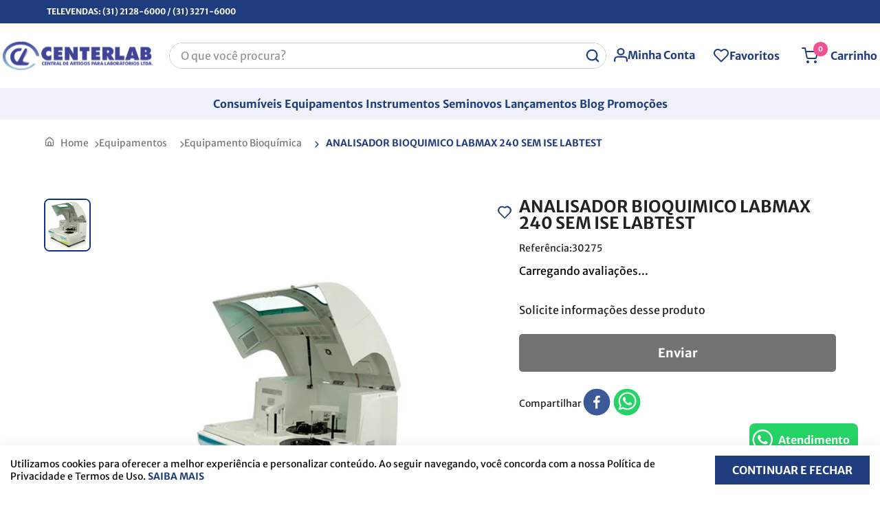

--- FILE ---
content_type: text/html; charset=utf-8
request_url: https://www.centerlab.com/analisador-bioquimico-labmax-240-sem-ise-labtest-30275/p
body_size: 109609
content:

<!DOCTYPE html>
  <html lang="pt-BR">
  <head>
    <meta name="viewport" content="width=device-width, initial-scale=1">
    <meta name="generator" content="vtex.render-server@8.179.0">
    <meta charset='utf-8'>
    

    

<link rel="stylesheet" type="text/css" href="https://centerlab.vtexassets.com/_v/public/assets/v1/bundle/css/asset.min.css?v=3&files=theme,centerlab.mz-builder-theme@0.0.5$style.common,centerlab.mz-builder-theme@0.0.5$style.small,centerlab.mz-builder-theme@0.0.5$style.notsmall,centerlab.mz-builder-theme@0.0.5$style.large,centerlab.mz-builder-theme@0.0.5$style.xlarge&files=fonts,989db2448f309bfdd99b513f37c84b8f5794d2b5&files=npm,animate.css@3.7.0/animate.min.css&files=react~vtex.render-runtime@8.136.1,common&files=react~vtex.store-components@3.178.5,Container,BackToTopButton,Share,Logo,SKUSelector,ProductDescription,ShippingSimulator,DiscountBadge&files=react~vtex.styleguide@9.146.16,0,Spinner,1,27,15,NumericStepper,Tooltip&files=react~vtex.flex-layout@0.21.5,0&files=react~vtex.admin-pages@4.59.0,HighlightOverlay&files=react~centerlab.fixed-layout@0.1.0,FixedLayout&files=react~maeztraio.cookie-modal@0.8.5,CookieModal&files=react~vtex.rich-text@0.16.1,index&files=react~vtex.wish-list@1.18.2,AddProductBtn&files=react~vtex.product-identifier@0.5.0,ProductIdentifierProduct&files=react~vtex.reviews-and-ratings@3.20.1,0&files=react~maeztraio.buy-together@1.9.3,0&files=react~centerlab.store-components@3.158.18,6,SearchBar&files=react~centerlab.form@0.1.3,0&files=react~vtex.login@2.69.1,1&files=react~vtex.address-form@4.28.0,25&files=react~vtex.seller-selector@0.6.0,SimulateShipping&files=react~vtex.product-summary@2.91.1,ProductSummaryImage&files=react~centerlab.minicart@3.0.0,0&files=react~centerlab.swiper-layout@1.0.5,SwiperLayout&files=react~vtex.modal-layout@0.14.2,0,ModalHeader&files=overrides,vtex.product-list@0.37.5$overrides,vtex.minicart@2.68.0$overrides,centerlab.minicart@3.0.0$overrides,centerlab.mz-builder-theme@0.6.62$overrides,centerlab.mz-builder-theme@0.6.62$fonts&workspace=master"  id="styles_bundled"  crossorigin onerror="this.onerror=null;handleCSSFallback()"/>
<noscript id="styles_overrides"></noscript>


<template id="stylesFallback">
  

<link rel="stylesheet" type="text/css" href="https://centerlab.vtexassets.com/_v/public/vtex.styles-graphql/v1/style/centerlab.mz-builder-theme@0.0.5$style.common.min.css?v=1&workspace=master"  id="style_link_common" class="style_link" crossorigin />
<link rel="stylesheet" type="text/css" href="https://centerlab.vtexassets.com/_v/public/vtex.styles-graphql/v1/style/centerlab.mz-builder-theme@0.0.5$style.small.min.css?v=1&workspace=master" media="screen and (min-width: 20em)" id="style_link_small" class="style_link" crossorigin />
<link rel="stylesheet" type="text/css" href="https://centerlab.vtexassets.com/_v/public/vtex.styles-graphql/v1/style/centerlab.mz-builder-theme@0.0.5$style.notsmall.min.css?v=1&workspace=master" media="screen and (min-width: 40em)" id="style_link_notsmall" class="style_link" crossorigin />
<link rel="stylesheet" type="text/css" href="https://centerlab.vtexassets.com/_v/public/vtex.styles-graphql/v1/style/centerlab.mz-builder-theme@0.0.5$style.large.min.css?v=1&workspace=master" media="screen and (min-width: 64em)" id="style_link_large" class="style_link" crossorigin />
<link rel="stylesheet" type="text/css" href="https://centerlab.vtexassets.com/_v/public/vtex.styles-graphql/v1/style/centerlab.mz-builder-theme@0.0.5$style.xlarge.min.css?v=1&workspace=master" media="screen and (min-width: 80em)" id="style_link_xlarge" class="style_link" crossorigin />
<link rel="stylesheet" type="text/css" href="https://centerlab.vtexassets.com/_v/public/vtex.styles-graphql/v1/fonts/989db2448f309bfdd99b513f37c84b8f5794d2b5?v=1&workspace=master"  id="fonts_link"  crossorigin />
<link rel="preload" type="text/css" href="https://centerlab.vtexassets.com/_v/public/assets/v1/npm/animate.css@3.7.0/animate.min.css?workspace=master"    crossorigin  as="style" onload="this.onload=null;this.rel='stylesheet'" />
<noscript><link rel="stylesheet" type="text/css" href="https://centerlab.vtexassets.com/_v/public/assets/v1/npm/animate.css@3.7.0/animate.min.css?workspace=master"    crossorigin /></noscript>
<link rel="stylesheet" type="text/css" href="https://centerlab.vtexassets.com/_v/public/assets/v1/published/vtex.render-runtime@8.136.1/public/react/common.min.css?workspace=master"    crossorigin />
<link rel="stylesheet" type="text/css" href="https://centerlab.vtexassets.com/_v/public/assets/v1/published/vtex.store-components@3.178.5/public/react/Container.min.css?workspace=master"    crossorigin />
<link rel="stylesheet" type="text/css" href="https://centerlab.vtexassets.com/_v/public/assets/v1/published/vtex.styleguide@9.146.16/public/react/0.min.css?workspace=master"    crossorigin />
<link rel="stylesheet" type="text/css" href="https://centerlab.vtexassets.com/_v/public/assets/v1/published/vtex.flex-layout@0.21.5/public/react/0.min.css?workspace=master"    crossorigin />
<link rel="stylesheet" type="text/css" href="https://centerlab.vtexassets.com/_v/public/assets/v1/published/vtex.admin-pages@4.59.0/public/react/HighlightOverlay.min.css?workspace=master"    crossorigin />
<link rel="stylesheet" type="text/css" href="https://centerlab.vtexassets.com/_v/public/assets/v1/published/centerlab.fixed-layout@0.1.0/public/react/FixedLayout.min.css?workspace=master"    crossorigin />
<link rel="stylesheet" type="text/css" href="https://centerlab.vtexassets.com/_v/public/assets/v1/published/vtex.store-components@3.178.5/public/react/BackToTopButton.min.css?workspace=master"    crossorigin />
<link rel="stylesheet" type="text/css" href="https://centerlab.vtexassets.com/_v/public/assets/v1/published/maeztraio.cookie-modal@0.8.5/public/react/CookieModal.min.css?workspace=master"    crossorigin />
<link rel="stylesheet" type="text/css" href="https://centerlab.vtexassets.com/_v/public/assets/v1/published/vtex.rich-text@0.16.1/public/react/index.min.css?workspace=master"    crossorigin />
<link rel="stylesheet" type="text/css" href="https://centerlab.vtexassets.com/_v/public/assets/v1/published/vtex.wish-list@1.18.2/public/react/AddProductBtn.min.css?workspace=master"    crossorigin />
<link rel="stylesheet" type="text/css" href="https://centerlab.vtexassets.com/_v/public/assets/v1/published/vtex.product-identifier@0.5.0/public/react/ProductIdentifierProduct.min.css?workspace=master"    crossorigin />
<link rel="stylesheet" type="text/css" href="https://centerlab.vtexassets.com/_v/public/assets/v1/published/vtex.reviews-and-ratings@3.20.1/public/react/0.min.css?workspace=master"    crossorigin />
<link rel="stylesheet" type="text/css" href="https://centerlab.vtexassets.com/_v/public/assets/v1/published/vtex.store-components@3.178.5/public/react/Share.min.css?workspace=master"    crossorigin />
<link rel="stylesheet" type="text/css" href="https://centerlab.vtexassets.com/_v/public/assets/v1/published/vtex.styleguide@9.146.16/public/react/Spinner.min.css?workspace=master"    crossorigin />
<link rel="stylesheet" type="text/css" href="https://centerlab.vtexassets.com/_v/public/assets/v1/published/maeztraio.buy-together@1.9.3/public/react/0.min.css?workspace=master"    crossorigin />
<link rel="stylesheet" type="text/css" href="https://centerlab.vtexassets.com/_v/public/assets/v1/published/vtex.styleguide@9.146.16/public/react/1.min.css?workspace=master"    crossorigin />
<link rel="stylesheet" type="text/css" href="https://centerlab.vtexassets.com/_v/public/assets/v1/published/vtex.styleguide@9.146.16/public/react/27.min.css?workspace=master"    crossorigin />
<link rel="stylesheet" type="text/css" href="https://centerlab.vtexassets.com/_v/public/assets/v1/published/vtex.store-components@3.178.5/public/react/Logo.min.css?workspace=master"    crossorigin />
<link rel="stylesheet" type="text/css" href="https://centerlab.vtexassets.com/_v/public/assets/v1/published/centerlab.store-components@3.158.18/public/react/6.min.css?workspace=master"    crossorigin />
<link rel="stylesheet" type="text/css" href="https://centerlab.vtexassets.com/_v/public/assets/v1/published/centerlab.store-components@3.158.18/public/react/SearchBar.min.css?workspace=master"    crossorigin />
<link rel="stylesheet" type="text/css" href="https://centerlab.vtexassets.com/_v/public/assets/v1/published/vtex.styleguide@9.146.16/public/react/15.min.css?workspace=master"    crossorigin />
<link rel="stylesheet" type="text/css" href="https://centerlab.vtexassets.com/_v/public/assets/v1/published/vtex.store-components@3.178.5/public/react/SKUSelector.min.css?workspace=master"    crossorigin />
<link rel="stylesheet" type="text/css" href="https://centerlab.vtexassets.com/_v/public/assets/v1/published/centerlab.form@0.1.3/public/react/0.min.css?workspace=master"    crossorigin />
<link rel="stylesheet" type="text/css" href="https://centerlab.vtexassets.com/_v/public/assets/v1/published/vtex.store-components@3.178.5/public/react/ProductDescription.min.css?workspace=master"    crossorigin />
<link rel="stylesheet" type="text/css" href="https://centerlab.vtexassets.com/_v/public/assets/v1/published/vtex.login@2.69.1/public/react/1.min.css?workspace=master"    crossorigin />
<link rel="stylesheet" type="text/css" href="https://centerlab.vtexassets.com/_v/public/assets/v1/published/vtex.styleguide@9.146.16/public/react/NumericStepper.min.css?workspace=master"    crossorigin />
<link rel="stylesheet" type="text/css" href="https://centerlab.vtexassets.com/_v/public/assets/v1/published/vtex.styleguide@9.146.16/public/react/Tooltip.min.css?workspace=master"    crossorigin />
<link rel="stylesheet" type="text/css" href="https://centerlab.vtexassets.com/_v/public/assets/v1/published/vtex.address-form@4.28.0/public/react/25.min.css?workspace=master"    crossorigin />
<link rel="stylesheet" type="text/css" href="https://centerlab.vtexassets.com/_v/public/assets/v1/published/vtex.seller-selector@0.6.0/public/react/SimulateShipping.min.css?workspace=master"    crossorigin />
<link rel="stylesheet" type="text/css" href="https://centerlab.vtexassets.com/_v/public/assets/v1/published/vtex.store-components@3.178.5/public/react/ShippingSimulator.min.css?workspace=master"    crossorigin />
<link rel="stylesheet" type="text/css" href="https://centerlab.vtexassets.com/_v/public/assets/v1/published/vtex.store-components@3.178.5/public/react/DiscountBadge.min.css?workspace=master"    crossorigin />
<link rel="stylesheet" type="text/css" href="https://centerlab.vtexassets.com/_v/public/assets/v1/published/vtex.product-summary@2.91.1/public/react/ProductSummaryImage.min.css?workspace=master"    crossorigin />
<link rel="stylesheet" type="text/css" href="https://centerlab.vtexassets.com/_v/public/assets/v1/published/centerlab.minicart@3.0.0/public/react/0.min.css?workspace=master"    crossorigin />
<link rel="stylesheet" type="text/css" href="https://centerlab.vtexassets.com/_v/public/assets/v1/published/centerlab.swiper-layout@1.0.5/public/react/SwiperLayout.min.css?workspace=master"    crossorigin />
<link rel="stylesheet" type="text/css" href="https://centerlab.vtexassets.com/_v/public/assets/v1/published/vtex.modal-layout@0.14.2/public/react/0.min.css?workspace=master"    crossorigin />
<link rel="stylesheet" type="text/css" href="https://centerlab.vtexassets.com/_v/public/assets/v1/published/vtex.modal-layout@0.14.2/public/react/ModalHeader.min.css?workspace=master"    crossorigin />
<noscript id="styles_overrides"></noscript>

<link rel="stylesheet" type="text/css" href="https://centerlab.vtexassets.com/_v/public/vtex.styles-graphql/v1/overrides/vtex.product-list@0.37.5$overrides.css?v=1&workspace=master"  id="override_link_0" class="override_link" crossorigin />
<link rel="stylesheet" type="text/css" href="https://centerlab.vtexassets.com/_v/public/vtex.styles-graphql/v1/overrides/vtex.minicart@2.68.0$overrides.css?v=1&workspace=master"  id="override_link_1" class="override_link" crossorigin />
<link rel="stylesheet" type="text/css" href="https://centerlab.vtexassets.com/_v/public/vtex.styles-graphql/v1/overrides/centerlab.minicart@3.0.0$overrides.css?v=1&workspace=master"  id="override_link_2" class="override_link" crossorigin />
<link rel="stylesheet" type="text/css" href="https://centerlab.vtexassets.com/_v/public/vtex.styles-graphql/v1/overrides/centerlab.mz-builder-theme@0.6.62$overrides.css?v=1&workspace=master"  id="override_link_3" class="override_link" crossorigin />
<link rel="stylesheet" type="text/css" href="https://centerlab.vtexassets.com/_v/public/vtex.styles-graphql/v1/overrides/centerlab.mz-builder-theme@0.6.62$fonts.css?v=1&workspace=master"  id="override_link_4" class="override_link" crossorigin />

</template>
<script>
  function handleCSSFallback() {
    var fallbackTemplate = document.querySelector('template#stylesFallback');
    var fallbackContent = fallbackTemplate.content.cloneNode(true);
    document.head.appendChild(fallbackContent);
  }
</script>

    
    <!--pixel:start:vtex.request-capture-->
<script >!function(e,t,c,n,r,a,i){a=e.vtexrca=e.vtexrca||function(){(a.q=a.q||[]).push(arguments)},a.l=+new Date,i=t.createElement(c),i.async=!0,i.src=n,r=t.getElementsByTagName(c)[0],r.parentNode.insertBefore(i,r)}(window,document,"script","https://io.vtex.com.br/rc/rc.js"),vtexrca("init")</script>
<script >!function(e,t,n,a,c,f,o){f=e.vtexaf=e.vtexaf||function(){(f.q=f.q||[]).push(arguments)},f.l=+new Date,o=t.createElement(n),o.async=!0,o.src=a,c=t.getElementsByTagName(n)[0],c.parentNode.insertBefore(o,c)}(window,document,"script","https://activity-flow.vtex.com/af/af.js")</script>

<!--pixel:end:vtex.request-capture-->
<!--pixel:start:vtexventures.livestreaming-free-->
<script >
  ;(async () => {
    const SCRIPT_ID = 'nz-runtime-script'
    const SRC_ATTR = 'data-src'
    const LS_KEY = 'nizza:runtime-script:url'

    const sleep = (ms) => new Promise((r) => setTimeout(r, ms))
    const err = (msg) => new Error(`[ls-pixel] ${msg}`)
    const log = (level = 'log', ...args) =>
      (console[level] || console.log).apply(console, ['[ls-pixel]', ...args])

    const waitForRuntime = async (timeout = 60000, interval = 50) => {
      const end = Date.now() + timeout
      while (Date.now() < end) {
        const rt = window.__RUNTIME__
        if (
          rt &&
          rt.account &&
          rt.workspace &&
          typeof rt.production === 'boolean'
        ) {
          return rt
        }
        await sleep(interval)
      }
      throw err('Timeout waiting for __RUNTIME__')
    }

    const getLocalUrl = () => {
      try {
        return localStorage.getItem(LS_KEY)
      } catch {
        return null
      }
    }

    const buildUrl = (rt) => {
      const override = getLocalUrl()
      if (override) return override
      const { account, workspace, production: isProd } = rt
      const map = {
        'livestreamingdemo.qadev': 'dev',
        'livestreamingdemo.qaprod': 'staging',
      }
      const env =
        map[`${account}.${workspace}`] || (isProd ? 'prod' : 'main-dev')
      return `https://cdn.nizza.com/runtime-script/${env}/nz-rs-index.js`
    }

    const isLoaded = (src) => {
      const el = document.getElementById(SCRIPT_ID)
      return !!el && (el.getAttribute(SRC_ATTR) || '') === src
    }

    const loadInline = async (src, ms = 15000) => {
      const hasAbort = typeof AbortController !== 'undefined'
      const ctrl = hasAbort ? new AbortController() : null
      const timer = hasAbort ? setTimeout(() => ctrl.abort(), ms) : null
      const opts = hasAbort
        ? { signal: ctrl.signal, mode: 'cors', credentials: 'omit' }
        : { mode: 'cors', credentials: 'omit' }
      const res = await fetch(src, opts)
      if (timer) clearTimeout(timer)
      if (!res.ok) throw err(`Failed to fetch: ${res.status}`)
      const code = await res.text()
      const existing = document.getElementById(SCRIPT_ID)
      if (existing) existing.remove()
      const s = document.createElement('script')
      s.id = SCRIPT_ID
      s.setAttribute(SRC_ATTR, src)
      s.textContent = code
      document.head.appendChild(s)
    }

    try {
      const rt = await waitForRuntime()
      const url = buildUrl(rt)
      if (isLoaded(url)) return log('Script already loaded:', url)
      await loadInline(url)
      log('Script loaded:', url)
    } catch (err) {
      log('error', err)
    }
  })()
</script>

<!--pixel:end:vtexventures.livestreaming-free-->
<!--pixel:start:vtex.google-search-console-->
<meta name="google-site-verification" content="" />

<!--pixel:end:vtex.google-search-console-->
<!--pixel:start:vtex.google-tag-manager-->
<script >
  (function() {
    var gtmId = "GTM-T78998RR";
    var sendGA4EventsValue = "true"
    var sendGA4Events = sendGA4EventsValue == 'true'

    window.__gtm__ = {
      sendGA4Events
    }
    
    if (!gtmId) {
      console.error('Warning: No Google Tag Manager ID is defined. Please configure it in the apps admin.');
    } else {
      window.dataLayer = window.dataLayer || [];
      window.dataLayer.push({ 'gtm.blacklist': [] });
      // GTM script snippet. Taken from: https://developers.google.com/tag-manager/quickstart
      (function(w,d,s,l,i){w[l]=w[l]||[];w[l].push({'gtm.start':
      new Date().getTime(),event:'gtm.js'});var f=d.getElementsByTagName(s)[0],
      j=d.createElement(s),dl=l!='dataLayer'?'&l='+l:'';j.async=true;j.src=
      'https://www.googletagmanager.com/gtm.js?id='+i+dl;f.parentNode.insertBefore(j,f);
      })(window,document,'script','dataLayer',gtmId)
    }
  })()
</script>

<!--pixel:end:vtex.google-tag-manager-->


  <title data-react-helmet="true">ANALISADOR BIOQUIMICO LABMAX 240 SEM ISE LABTEST - Centerlab - Central de Artigos para Laboratórios</title>
<meta data-react-helmet="true" name="viewport" content="width=device-width, initial-scale=1"/><meta data-react-helmet="true" name="description" content="Centerlab - Somos uma distribuidora, lider no mercado que atua no comércio de artigos para laboratórios clínicos. A Centerlab tem os melhores reagentes e equipamentos para laboratórios de análises clínicas, patologia clínica, hospitais, faculdades, bancos de sangue, fundos municipais de saúde, prefeituras, órgão públicos federais ligados à saúde, clinicas veterinárias e laboratórios de indústrias e pesquisa."/><meta data-react-helmet="true" name="copyright" content="Centerlab - Central de Artigos para Laboratórios"/><meta data-react-helmet="true" name="author" content="Centerlab - Central de Artigos para Laboratórios"/><meta data-react-helmet="true" name="country" content="BRA"/><meta data-react-helmet="true" name="language" content="pt-BR"/><meta data-react-helmet="true" name="currency" content="BRL"/><meta data-react-helmet="true" name="robots" content="index, follow"/><meta data-react-helmet="true" name="storefront" content="store_framework"/><meta data-react-helmet="true" property="og:type" content="product"/><meta data-react-helmet="true" property="og:title" content="ANALISADOR BIOQUIMICO LABMAX 240 SEM ISE LABTEST - Centerlab - Artigos para Laboratórios - Belo Horizonte"/><meta data-react-helmet="true" property="og:url" content="https://www.centerlab.com/_v/segment/routing/vtex.store@2.x/product/1561/analisador-bioquimico-labmax-240-sem-ise-labtest-30275/p"/><meta data-react-helmet="true" property="og:description" content="null"/><meta data-react-helmet="true" property="product:sku" content="1584"/><meta data-react-helmet="true" property="product:retailer_part_no" content="1561"/><meta data-react-helmet="true" property="product:retailer_item_id" content="30275"/><meta data-react-helmet="true" property="product:condition" content="new"/><meta data-react-helmet="true" property="product:brand" content="LABTEST"/><meta data-react-helmet="true" property="product:price:currency" content="BRL"/><meta data-react-helmet="true" property="product:category" content="/Equipamentos/Equipamento Bioquímica/"/><meta data-react-helmet="true" property="product:category" content="/Equipamentos/"/><meta data-react-helmet="true" property="og:image" content="https://centerlab.vtexassets.com/arquivos/ids/161803/Labmax_240.jpg?v=638635661246500000"/><meta data-react-helmet="true" property="product:availability" content="oos"/><meta data-react-helmet="true" name="google-site-verification" content="g1WEnqgmw7Azc8M-S1xTPjIF8e1merYtba6mmgPM0aQ"/>
<script data-react-helmet="true" src="https://www.google.com/recaptcha/enterprise.js?render=6LdV7CIpAAAAAPUrHXWlFArQ5hSiNQJk6Ja-vcYM&amp;hl=pt-BR" async="true"></script><script data-react-helmet="true" >
            {
              const style = document.createElement('style')

              style.textContent = '.grecaptcha-badge {visibility: hidden; }'
              document.head.appendChild(style)
            }
          </script><script data-react-helmet="true" type="text/javascript" async="true" src="https://d335luupugsy2.cloudfront.net/js/loader-scripts/9a00283b-73f2-4bc2-97d6-542f68019372-loader.js"></script>
  
  
  <link data-react-helmet="true" rel="icon" type="image/png" sizes="160x114" href="https://i.ibb.co/QYqdcxc/Centerlab-padrao-vertical-atual-1.png"/><link data-react-helmet="true" rel="canonical" href="https://www.centerlab.com/analisador-bioquimico-labmax-240-sem-ise-labtest-30275/p"/>
</head>
<body class="bg-base">
  <div id="styles_iconpack" style="display:none"><svg class="dn" height="0" version="1.1" width="0" xmlns="http://www.w3.org/2000/svg"><defs><g id="bnd-logo"/><g id="hpa-arrow-from-bottom"/><g id="hpa-arrow-to-bottom"/><g id="hpa-arrow-back"/><g id="hpa-calendar"/><g id="hpa-cart"><svg xmlns="http://www.w3.org/2000/svg" fill="none" viewBox="0 0 22 29.34" id="hpa-cart"><path d="M21.9978 27.1831L20.4217 8.42135C20.4151 8.34021 20.3919 8.26122 20.3535 8.18912C20.3151 8.11701 20.2622 8.05327 20.1981 8.00174C20.1324 7.95127 20.0568 7.91468 19.976 7.89427C19.8952 7.87385 19.811 7.87005 19.7287 7.8831H19.7086C19.8534 7.32473 19.867 6.74129 19.7485 6.17696C19.63 5.61263 19.3823 5.0822 19.0243 4.62583C18.6663 4.16946 18.2074 3.79911 17.6822 3.54282C17.157 3.28653 16.5794 3.15101 15.9931 3.14654C16.217 2.7303 16.3536 2.2741 16.3947 1.805C16.4358 1.33591 16.3806 0.86348 16.2323 0.41576C16.1942 0.299282 16.1206 0.197147 16.0214 0.123246C15.9222 0.0493463 15.8023 0.00726925 15.6779 0.00273877C15.1662 -0.0171197 14.6562 0.0711984 14.1824 0.261723C13.7085 0.452247 13.2817 0.740536 12.9309 1.1071C12.5802 1.47367 12.3136 1.90997 12.1492 2.3865C11.9848 2.86304 11.9264 3.36871 11.978 3.86932C10.7866 3.92851 9.66275 4.43124 8.83487 5.27535L8.25587 1.07484C8.23578 0.919659 8.1539 0.778638 8.02818 0.682685C7.90247 0.586732 7.74317 0.543676 7.5852 0.562954L5.04562 0.833176C4.96648 0.841914 4.88986 0.865902 4.82016 0.903766C4.75046 0.941631 4.68904 0.99263 4.63942 1.05384C4.58979 1.11506 4.55294 1.18529 4.53096 1.26052C4.50898 1.33574 4.50231 1.41449 4.51133 1.49225L4.69464 2.87412L2.6603 3.14873C2.58088 3.15839 2.50434 3.18405 2.43548 3.22413C2.36663 3.2642 2.30693 3.31781 2.26014 3.38161C2.16452 3.50754 2.1228 3.66523 2.14389 3.82099L2.7989 8.21484H0.605833C0.446311 8.21483 0.293223 8.27665 0.179798 8.38688C0.0663733 8.49711 0.00176592 8.64686 0 8.80361L0 28.7407C0 28.8986 0.0638286 29.05 0.177444 29.1617C0.29106 29.2733 0.445156 29.3361 0.605833 29.3361H17.7256C17.7662 29.3361 17.8067 29.3317 17.8464 29.3229C17.8851 29.3176 17.9228 29.3065 17.9581 29.2899L21.6222 27.7806C21.742 27.7342 21.8433 27.6509 21.911 27.5432C21.9787 27.4355 22.0092 27.3092 21.9978 27.1831ZM13.6368 2.11838C13.9086 1.76736 14.276 1.49922 14.6965 1.34506L13.1718 3.32229C13.2079 2.88585 13.3691 2.4684 13.6368 2.11838ZM15.1793 1.70316C15.142 2.14116 14.9786 2.55968 14.7083 2.90981C14.4379 3.25994 14.0717 3.52721 13.6525 3.68039L15.1793 1.70316ZM12.2038 5.05566C13.0805 5.05467 13.9252 5.37878 14.5692 5.96323C15.2133 6.54767 15.6092 7.34941 15.6779 8.20825H8.74769C8.81713 7.3528 9.21082 6.55415 9.85085 5.97034C10.4909 5.38653 11.3306 5.0601 12.2038 5.05566ZM7.13586 1.80861L7.82441 6.82419C7.65196 7.26754 7.55016 7.73438 7.52261 8.20825H6.59933L5.96667 3.30911L5.79006 1.95141L7.13586 1.80861ZM4.84219 4.05606L5.37872 8.20825H4.02398L3.4338 4.25379L4.84219 4.05606ZM17.1198 28.1453H1.21167V9.39898H17.1198V28.1453ZM18.3315 8.10279L17.6764 8.20825H16.8895C16.8434 7.48739 16.6262 6.78713 16.2555 6.16344C15.8848 5.53975 15.3708 5.00992 14.7546 4.61628C14.7971 4.59431 14.8418 4.57014 14.8843 4.55257C14.8915 4.55491 14.8993 4.55491 14.9066 4.55257C15.2305 4.41484 15.5798 4.34452 15.9327 4.34606C16.3843 4.34448 16.8289 4.45601 17.2245 4.67012C17.6201 4.88423 17.9536 5.19386 18.1937 5.5698C18.4337 5.94573 18.5723 6.37557 18.5965 6.81876C18.6206 7.26194 18.5294 7.70386 18.3315 8.10279Z" fill="currentColor"/><path d="M13.1405 5.95914C12.6099 5.76652 12.0313 5.7422 11.4859 5.88959C10.9406 6.03697 10.4559 6.34865 10.1002 6.78079C10.0747 6.81099 10.0556 6.84586 10.044 6.88336C10.0323 6.92087 10.0284 6.96028 10.0323 6.9993C10.0363 7.03833 10.048 7.07619 10.067 7.11071C10.0859 7.14523 10.1116 7.17571 10.1426 7.2004C10.1969 7.24201 10.2638 7.26446 10.3327 7.26411C10.3776 7.2644 10.422 7.25513 10.4629 7.23692C10.5038 7.21872 10.5402 7.19202 10.5696 7.15866C10.8453 6.82236 11.2214 6.57956 11.6449 6.46447C12.0685 6.34938 12.5181 6.36781 12.9304 6.51715C13.2302 6.62886 13.5006 6.80529 13.7218 7.03343C13.779 7.08871 13.8561 7.11968 13.9364 7.11968C14.0166 7.11968 14.0937 7.08871 14.151 7.03343C14.179 7.00589 14.2013 6.97318 14.2165 6.93718C14.2317 6.90118 14.2395 6.8626 14.2395 6.82363C14.2395 6.78466 14.2317 6.74607 14.2165 6.71007C14.2013 6.67407 14.179 6.64136 14.151 6.61382C13.8693 6.3228 13.5237 6.09887 13.1405 5.95914Z" fill="currentColor"/></svg></g><g id="hpa-delete"/><g id="mpa-play"/><g id="mpa-pause"/><g id="sti-volume-on"/><g id="sti-volume-off"/><g id="hpa-profile"/><g id="hpa-save"/><g id="hpa-search"/><g id="hpa-hamburguer-menu"><path fill="currentColor" d="M15,7H1C0.4,7,0,7.4,0,8s0.4,1,1,1h14c0.6,0,1-0.4,1-1S15.6,7,15,7z"/><path fill="currentColor" d="M15,1H1C0.4,1,0,1.4,0,2s0.4,1,1,1h14c0.6,0,1-0.4,1-1S15.6,1,15,1z"/><path fill="currentColor" d="M15,13H1c-0.6,0-1,0.4-1,1s0.4,1,1,1h14c0.6,0,1-0.4,1-1S15.6,13,15,13z"/></g><g id="hpa-location-marker"/><g id="hpa-telemarketing"/><g id="mpa-globe"/><g id="mpa-filter-settings"/><g id="mpa-single-item"/><g id="mpa-gallery"/><g id="mpa-list-items"/><g id="mpa-heart"/><g id="mpa-clone--outline"/><g id="mpa-clone--filled"/><g id="mpa-edit--outline"/><g id="mpa-bookmark--filled"/><g id="mpa-bookmark--outline"/><g id="mpa-edit--filled"/><g id="mpa-external-link--line"/><g id="mpa-external-link--outline"/><g id="mpa-eyesight--outline--off"/><g id="mpa-eyesight--filled--off"/><g id="mpa-eyesight--outline--on"/><g id="mpa-eyesight--filled--on"/><g id="mpa-filter--outline"/><g id="mpa-filter--filled"/><g id="mpa-minus--line"/><g id="mpa-minus--outline"/><g id="mpa-minus--filled"/><g id="mpa-plus--line"/><g id="mpa-plus--outline"/><g id="mpa-plus--filled"/><g id="mpa-remove"/><g id="mpa-swap"/><g id="mpa-arrows"/><g id="mpa-expand"/><g id="mpa-bag"/><g id="mpa-bars"/><g id="mpa-cog"/><g id="mpa-columns"/><g id="mpa-credit-card"/><g id="mpa-elypsis"/><g id="mpa-exchange"/><g id="mpa-export"/><g id="mpa-link"/><g id="mpa-settings"/><g id="mpa-store"/><g id="mpa-angle--down"/><g id="mpa-angle--up"/><g id="mpa-location-input"/><g id="inf-star"/><g id="inf-help--outline"/><g id="inf-help--filled"/><g id="inf-tooltip--outline"/><g id="inf-tooltip--filled"/><g id="inf-warning--outline"/><g id="inf-warning--filled"/><g id="nav-caret--down"/><g id="nav-caret--left"/><g id="nav-caret--right"/><g id="nav-caret--up"/><g id="nav-thin-caret--left"><path d="M11 1L4 8L11 15" stroke="currentColor" stroke-width="2" stroke-miterlimit="10" stroke-linecap="round" stroke-linejoin="round"/></g><g id="nav-thin-caret--right"><path d="M5 15L12 8L5 1" stroke="currentColor" stroke-width="2" stroke-miterlimit="10" stroke-linecap="round" stroke-linejoin="round"/></g><g id="nav-arrow--left"/><g id="nav-arrow--right"/><g id="nav-home"/><g id="nav-plus"/><g id="nav-minus"/><g id="sti-loading"/><g id="sti-check--line"/><g id="sti-check--outline"/><g id="sti-check--filled"/><g id="sti-close--line"><path d="M11.9998 3.99995L4 11.9998" stroke="currentColor" stroke-miterlimit="10" stroke-linecap="round" stroke-linejoin="round"/><path d="M4.00027 4L12.0001 11.9998" stroke="currentColor" stroke-miterlimit="10" stroke-linecap="round" stroke-linejoin="round"/></g><g id="sti-close--outline"/><g id="sti-close--filled"/><g id="sti-clock"/><g id="sti-equals"/><g id="sti-discount"/></defs></svg></div>
  <div class="render-container render-route-store-product"><div class="render-provider"><div class="vtex-store__template bg-base"><div class="flex flex-column min-vh-100 w-100"><div class="vtex-product-context-provider"><div class="flex flex-column min-vh-100 w-100"><script type="application/ld+json">{"@context":"https://schema.org/","@type":"Product","@id":"https://www.centerlab.com/analisador-bioquimico-labmax-240-sem-ise-labtest-30275/p","name":"ANALISADOR BIOQUIMICO LABMAX 240 SEM ISE LABTEST","brand":{"@type":"Brand","name":"LABTEST"},"image":"https://centerlab.vtexassets.com/arquivos/ids/161803/Labmax_240.jpg?v=638635661246500000","description":"","mpn":"30275","sku":"00001584","offers":{"@type":"AggregateOffer","lowPrice":71901,"highPrice":71901,"priceCurrency":"BRL","offers":[{"@type":"Offer","price":71901,"priceCurrency":"BRL","availability":"http://schema.org/OutOfStock","sku":"00001584","itemCondition":"http://schema.org/NewCondition","priceValidUntil":"2026-07-17T00:00:00Z","seller":{"@type":"Organization","name":"Centerlab"}}],"offerCount":1},"gtin":"00001584"}</script><div class="vtex-flex-layout-0-x-flexRow vtex-flex-layout-0-x-flexRow--mz-header-1-top" aria-label="Linha de sessão"><section class="vtex-store-components-3-x-container ph3 ph5-m ph2-xl mw9 center "><div class="flex mt0 mb0 pt3 pb3    justify-between vtex-flex-layout-0-x-flexRowContent vtex-flex-layout-0-x-flexRowContent--mz-header-1-top items-stretch w-100"><div class="pr0 items-stretch vtex-flex-layout-0-x-stretchChildrenWidth   flex" style="width:100%"><div class="vtex-flex-layout-0-x-flexCol vtex-flex-layout-0-x-flexCol--header-desk-1__flex-col-top  ml0 mr0 pl0 pr0      flex flex-column h-100 w-100"><div class="vtex-flex-layout-0-x-flexColChild vtex-flex-layout-0-x-flexColChild--header-desk-1__flex-col-top pb0" style="height:auto"><div class="vtex-rich-text-0-x-container vtex-rich-text-0-x-container--mz-header-1-top-text flex tl items-start justify-start t-body c-on-base"><div class="vtex-rich-text-0-x-wrapper vtex-rich-text-0-x-wrapper--mz-header-1-top-text"><p class="lh-copy vtex-rich-text-0-x-paragraph vtex-rich-text-0-x-paragraph--mz-header-1-top-text">TELEVENDAS: (31) 2128-6000 / (31) 3271-6000</p></div></div></div><div class="vtex-flex-layout-0-x-flexColChild vtex-flex-layout-0-x-flexColChild--header-desk-1__flex-col-top pb0" style="height:auto"></div><div class="vtex-flex-layout-0-x-flexColChild vtex-flex-layout-0-x-flexColChild--header-desk-1__flex-col-top pb0" style="height:auto"><div class="centerlab-address-0-x-modalContainer"></div></div></div></div></div></section></div><div class="centerlab-fixed-layout-0-x-fixedLayout vtex-fixed-layout-0-x-fixedLayout centerlab-fixed-layout-0-x-fixedLayout--header-sticky vtex-fixed-layout-0-x-fixedLayout--header-sticky" data-direction=""><div class="centerlab-container-1-x-container centerlab-container-1-x-container--header-sticky-wrapper vtex-container-container vtex-container-container--header-sticky-wrapper "><div class="vtex-flex-layout-0-x-flexRow vtex-flex-layout-0-x-flexRow--mz-header-1-row-1" aria-label="Linha de sessão"><section class="vtex-store-components-3-x-container ph3 ph5-m ph2-xl mw9 center "><div class="flex mt0 mb0 pt5 pb5    justify-between vtex-flex-layout-0-x-flexRowContent vtex-flex-layout-0-x-flexRowContent--mz-header-1-row-1 items-stretch w-100"><div class="pr0 items-stretch vtex-flex-layout-0-x-stretchChildrenWidth flex-grow-1  flex" style="width:grow"><div class="vtex-flex-layout-0-x-flexCol  ml0 mr0 pl0 pr0      flex flex-column h-100 w-100"><div class="vtex-flex-layout-0-x-flexColChild pb0" style="height:auto"><a href="/" class="vtex-store-components-3-x-logoLink vtex-store-components-3-x-logoLink--mz-header-1"><span class="store-logo vtex-store-components-3-x-logoContainer vtex-store-components-3-x-logoContainer--mz-header-1 vtex-store-components-3-x-sizeDesktop pv4 ph6"><img width="122" alt="Logo" class="lazyload vtex-store-components-3-x-logoImage vtex-store-components-3-x-logoImage--mz-header-1 vtex-render-runtime-8-x-lazyload" crossorigin="anonymous" data-src="https://centerlab.vtexassets.com/assets/vtex/assets-builder/centerlab.mz-builder-theme/0.6.62/icons/logo-header___ff24a8431d75da3a8160aa1d7fc3a76e.svg" loading="lazy"/></span></a></div></div></div><div class="pr0 items-stretch vtex-flex-layout-0-x-stretchChildrenWidth   flex" style="width:50%"><div class="vtex-flex-layout-0-x-flexCol vtex-flex-layout-0-x-flexCol--header-desk-1__col-search  ml0 mr0 pl0 pr0      flex flex-column h-100 w-100"><div class="vtex-flex-layout-0-x-flexColChild vtex-flex-layout-0-x-flexColChild--header-desk-1__col-search pb0" style="height:auto"><div class="w-100 mw7 pv4 centerlab-store-components-3-x-searchBarContainer" style="max-width:658px"><div class="centerlab-store-components-3-x-autoCompleteOuterContainer centerlab-store-components-3-x-autoCompleteOuterContainer--mz-header-1"><div class="w-100 flex"><label class="vtex-input w-100"><div class="vtex-input-prefix__group flex flex-row items-stretch overflow-hidden br2 bw1 b--solid b--muted-4 hover-b--muted-3 h-large "><input type="text" class="vtex-styleguide-9-x-input ma0 border-box vtex-styleguide-9-x-hideDecorators vtex-styleguide-9-x-noAppearance br2  br-0 br--left  w-100 bn outline-0 bg-base c-on-base b--muted-4 hover-b--muted-3 t-body pl5 " placeholder="O que você procura?"/><span class="c-muted-2 fw5 flex items-center t-body bg-base  vtex-input__suffix br2 bl-0 br--right pr5 pl4 "><div class="centerlab-store-components-3-x-suffixWrapper centerlab-store-components-3-x-suffixWrapper--mz-header-1 flex h-100"><button class=" centerlab-store-components-3-x-searchBarIcon centerlab-store-components-3-x-searchBarIcon--mz-header-1 centerlab-store-components-3-x-searchBarIcon--search centerlab-store-components-3-x-searchBarIcon--mz-header-1--search flex items-center pointer bn bg-transparent outline-0 pv0 pl0 pr3"><svg fill="none" width="16" height="16" viewBox="0 0 16 16" class=" centerlab-store-components-3-x-searchIcon centerlab-store-components-3-x-searchIcon--mz-header-1" xmlns="http://www.w3.org/2000/svg" xmlns:xlink="http://www.w3.org/1999/xlink"><use href="#hpa-search" xlink:href="#hpa-search"></use></svg></button></div></span></div></label></div></div></div></div></div></div><div class="pr0 items-stretch vtex-flex-layout-0-x-stretchChildrenWidth flex-grow-1  flex" style="width:grow"><div class="vtex-flex-layout-0-x-flexCol  ml0 mr0 pl0 pr0      flex flex-column h-100 w-100"><div class="vtex-flex-layout-0-x-flexColChild pb0" style="height:auto"><div class="vtex-flex-layout-0-x-flexRow vtex-flex-layout-0-x-flexRow--header-desk-1__row-icons" aria-label="Linha de sessão"><div class="flex mt0 mb0 pt0 pb0    justify-start vtex-flex-layout-0-x-flexRowContent vtex-flex-layout-0-x-flexRowContent--header-desk-1__row-icons items-stretch w-100"><div class="pr6 items-stretch vtex-flex-layout-0-x-stretchChildrenWidth   flex" style="width:auto"><div class="vtex-login-2-x-container flex items-center fr"><div class="relative"><button tabindex="0" class="vtex-button bw1 ba fw5 v-mid relative pa0 lh-solid br2 min-h-regular t-action bg-transparent b--transparent c-action-primary hover-b--transparent hover-bg-action-secondary hover-b--action-secondary pointer " type="button"><div class="vtex-button__label flex items-center justify-center h-100 ph6 " style="padding-top:.25em;padding-bottom:.32em"><span class="flex items-center nl2"><div><div class="flex pv2 items-center"><span class="vtex-login-2-x-label t-action--small pl4 gray dn db-l">Minha Conta</span></div></div></span></div></button></div></div></div><div class="pr6 items-stretch vtex-flex-layout-0-x-stretchChildrenWidth   flex" style="width:auto"><div class="vtex-rich-text-0-x-container vtex-rich-text-0-x-container--mz-favorites flex tl items-start justify-start t-body c-on-base"><div class="vtex-rich-text-0-x-wrapper vtex-rich-text-0-x-wrapper--mz-favorites"><p class="lh-copy vtex-rich-text-0-x-paragraph vtex-rich-text-0-x-paragraph--mz-favorites"><a class="vtex-rich-text-0-x-link vtex-rich-text-0-x-link--mz-favorites" href="/wishlist">Favoritos</a></p></div></div></div><div class="pr0 items-stretch vtex-flex-layout-0-x-stretchChildrenWidth   flex" style="width:auto"><div class="centerlab-container-1-x-container centerlab-container-1-x-container--header-minicart vtex-container-container vtex-container-container--header-minicart "><aside class="centerlab-minicart-3-x-minicartWrapperContainer centerlab-minicart-3-x-minicartWrapperContainer--minicart-desktop relative fr flex items-center"><div class="centerlab-minicart-3-x-minicartContainer centerlab-minicart-3-x-minicartContainer--minicart-desktop flex flex-column"><div role="presentation" aria-hidden="true" class="pa4 pointer centerlab-minicart-3-x-openIconContainer centerlab-minicart-3-x-openIconContainer--minicart-desktop"><button tabindex="0" class="vtex-button bw1 ba fw5 v-mid relative pa0 lh-solid br2 min-h-regular t-action icon-button dib bg-transparent b--transparent c-action-primary hover-b--transparent hover-bg-action-secondary hover-b--action-secondary pointer " style="font-size:0" type="button"><div class="vtex-button__label flex items-center justify-center h-100 ph4 " style="padding-top:.25em;padding-bottom:.32em"><span class="centerlab-minicart-3-x-minicartIconContainer centerlab-minicart-3-x-minicartIconContainer--minicart-desktop gray relative"><svg fill="none" width="16" height="16" viewBox="0 0 16 16" class=" centerlab-minicart-3-x-cartIcon centerlab-minicart-3-x-cartIcon--minicart-desktop" xmlns="http://www.w3.org/2000/svg" xmlns:xlink="http://www.w3.org/1999/xlink"><use href="#hpa-cart" xlink:href="#hpa-cart"></use></svg><span style="user-select:none" class="centerlab-minicart-3-x-minicartQuantityBadge centerlab-minicart-3-x-minicartQuantityBadge--minicart-desktop false centerlab-minicart-3-x-minicartQuantityBadgeDefault c-on-emphasis absolute t-mini bg-emphasis br4 w1 h1 pa1 flex justify-center items-center lh-solid">0</span></span></div></button></div></div></aside></div></div></div></div></div></div></div></div></section></div><div class="centerlab-container-1-x-wrapper centerlab-container-1-x-wrapper--header-category-menu-desktop vtex-container-wrapper vtex-container-wrapper--header-category-menu-desktop"><div class="centerlab-container-1-x-container centerlab-container-1-x-container--header-category-menu-desktop vtex-container-container vtex-container-container--header-category-menu-desktop "><nav class="centerlab-super-menu-2-x-navWrapper vtex-super-menu-2-x-navWrapper centerlab-super-menu-2-x-navWrapper--header-category-menu vtex-super-menu-2-x-navWrapper--header-category-menu"><div class="centerlab-super-menu-2-x-wrapper vtex-super-menu-2-x-wrapper centerlab-super-menu-2-x-wrapper--header-category-menu vtex-super-menu-2-x-wrapper--header-category-menu" data-depth="1"><div class="centerlab-super-menu-2-x-centerWrapper vtex-super-menu-2-x-centerWrapper centerlab-super-menu-2-x-centerWrapper--header-category-menu vtex-super-menu-2-x-centerWrapper--header-category-menu" data-depth="1"><div class="centerlab-super-menu-2-x-contentWrapper vtex-super-menu-2-x-contentWrapper centerlab-super-menu-2-x-contentWrapper--header-category-menu vtex-super-menu-2-x-contentWrapper--header-category-menu" data-depth="1"><div class="centerlab-super-menu-2-x-listContainer vtex-super-menu-2-x-listContainer centerlab-super-menu-2-x-listContainer--header-category-menu vtex-super-menu-2-x-listContainer--header-category-menu" data-depth="1"><ul class="centerlab-super-menu-2-x-list vtex-super-menu-2-x-list centerlab-super-menu-2-x-list--header-category-menu vtex-super-menu-2-x-list--header-category-menu" data-depth="1"><div class="centerlab-super-menu-2-x-item vtex-super-menu-2-x-item centerlab-super-menu-2-x-item--header-category-menu vtex-super-menu-2-x-item--header-category-menu" data-children="true" data-depth="1" data-category="Consumiveis"><span role="button" tabindex="0" class="centerlab-super-menu-2-x-title vtex-super-menu-2-x-title centerlab-super-menu-2-x-title--header-category-menu vtex-super-menu-2-x-title--header-category-menu" data-children="true" data-depth="1" data-category="Consumiveis"><a class="centerlab-super-menu-2-x-titleLink vtex-super-menu-2-x-titleLink centerlab-super-menu-2-x-titleLink--header-category-menu vtex-super-menu-2-x-titleLink--header-category-menu" href="/consumiveis" target="_self" data-children="true" data-depth="1" data-category="Consumiveis"><span class="centerlab-super-menu-2-x-label vtex-super-menu-2-x-label centerlab-super-menu-2-x-label--header-category-menu vtex-super-menu-2-x-label--header-category-menu" data-children="true" data-depth="1" data-category="Consumiveis"><div class="centerlab-super-menu-2-x-container centerlab-super-menu-2-x-container--header-category-menu flex tl items-start justify-start t-body c-on-base"><div class="centerlab-super-menu-2-x-wrapper centerlab-super-menu-2-x-wrapper--header-category-menu"><p class="lh-copy centerlab-super-menu-2-x-paragraph centerlab-super-menu-2-x-paragraph--header-category-menu">Consumíveis</p></div></div></span></a></span><div class="centerlab-super-menu-2-x-wrapper vtex-super-menu-2-x-wrapper centerlab-super-menu-2-x-wrapper--header-category-menu vtex-super-menu-2-x-wrapper--header-category-menu" data-depth="2" data-category="Consumiveis"><div class="centerlab-super-menu-2-x-centerWrapper vtex-super-menu-2-x-centerWrapper centerlab-super-menu-2-x-centerWrapper--header-category-menu vtex-super-menu-2-x-centerWrapper--header-category-menu" data-depth="2" data-category="Consumiveis"><div class="centerlab-super-menu-2-x-contentWrapper vtex-super-menu-2-x-contentWrapper centerlab-super-menu-2-x-contentWrapper--header-category-menu vtex-super-menu-2-x-contentWrapper--header-category-menu" data-depth="2" data-category="Consumiveis"><div class="centerlab-super-menu-2-x-listContainer vtex-super-menu-2-x-listContainer centerlab-super-menu-2-x-listContainer--header-category-menu vtex-super-menu-2-x-listContainer--header-category-menu" data-depth="2" data-category="Consumiveis"><ul class="centerlab-super-menu-2-x-list vtex-super-menu-2-x-list centerlab-super-menu-2-x-list--header-category-menu vtex-super-menu-2-x-list--header-category-menu" data-depth="2" data-category="Consumiveis"><div class="centerlab-super-menu-2-x-splitList vtex-super-menu-2-x-splitList centerlab-super-menu-2-x-splitList--header-category-menu vtex-super-menu-2-x-splitList--header-category-menu" data-depth="2" data-category="Consumiveis"><div class="centerlab-super-menu-2-x-item vtex-super-menu-2-x-item centerlab-super-menu-2-x-item--header-category-menu vtex-super-menu-2-x-item--header-category-menu" data-depth="2" data-category="Bioquimica"><span role="button" tabindex="0" class="centerlab-super-menu-2-x-title vtex-super-menu-2-x-title centerlab-super-menu-2-x-title--header-category-menu vtex-super-menu-2-x-title--header-category-menu" data-depth="2" data-category="Bioquimica"><a class="centerlab-super-menu-2-x-titleLink vtex-super-menu-2-x-titleLink centerlab-super-menu-2-x-titleLink--header-category-menu vtex-super-menu-2-x-titleLink--header-category-menu" href="/consumiveis/bioquimica" target="_self" data-depth="2" data-category="Bioquimica"><span class="centerlab-super-menu-2-x-label vtex-super-menu-2-x-label centerlab-super-menu-2-x-label--header-category-menu vtex-super-menu-2-x-label--header-category-menu" data-depth="2" data-category="Bioquimica"><div class="centerlab-super-menu-2-x-container centerlab-super-menu-2-x-container--header-category-menu flex tl items-start justify-start t-body c-on-base"><div class="centerlab-super-menu-2-x-wrapper centerlab-super-menu-2-x-wrapper--header-category-menu"><p class="lh-copy centerlab-super-menu-2-x-paragraph centerlab-super-menu-2-x-paragraph--header-category-menu">Bioquímica</p></div></div></span></a></span></div><div class="centerlab-super-menu-2-x-item vtex-super-menu-2-x-item centerlab-super-menu-2-x-item--header-category-menu vtex-super-menu-2-x-item--header-category-menu" data-depth="2" data-category="Coagulacao"><span role="button" tabindex="0" class="centerlab-super-menu-2-x-title vtex-super-menu-2-x-title centerlab-super-menu-2-x-title--header-category-menu vtex-super-menu-2-x-title--header-category-menu" data-depth="2" data-category="Coagulacao"><a class="centerlab-super-menu-2-x-titleLink vtex-super-menu-2-x-titleLink centerlab-super-menu-2-x-titleLink--header-category-menu vtex-super-menu-2-x-titleLink--header-category-menu" href="/consumiveis/coagulacao" target="_self" data-depth="2" data-category="Coagulacao"><span class="centerlab-super-menu-2-x-label vtex-super-menu-2-x-label centerlab-super-menu-2-x-label--header-category-menu vtex-super-menu-2-x-label--header-category-menu" data-depth="2" data-category="Coagulacao"><div class="centerlab-super-menu-2-x-container centerlab-super-menu-2-x-container--header-category-menu flex tl items-start justify-start t-body c-on-base"><div class="centerlab-super-menu-2-x-wrapper centerlab-super-menu-2-x-wrapper--header-category-menu"><p class="lh-copy centerlab-super-menu-2-x-paragraph centerlab-super-menu-2-x-paragraph--header-category-menu">Coagulação</p></div></div></span></a></span></div><div class="centerlab-super-menu-2-x-item vtex-super-menu-2-x-item centerlab-super-menu-2-x-item--header-category-menu vtex-super-menu-2-x-item--header-category-menu" data-depth="2" data-category="Coleta-e-Assepsia"><span role="button" tabindex="0" class="centerlab-super-menu-2-x-title vtex-super-menu-2-x-title centerlab-super-menu-2-x-title--header-category-menu vtex-super-menu-2-x-title--header-category-menu" data-depth="2" data-category="Coleta-e-Assepsia"><a class="centerlab-super-menu-2-x-titleLink vtex-super-menu-2-x-titleLink centerlab-super-menu-2-x-titleLink--header-category-menu vtex-super-menu-2-x-titleLink--header-category-menu" href="/consumiveis/coleta-e-assepsia" target="_self" data-depth="2" data-category="Coleta-e-Assepsia"><span class="centerlab-super-menu-2-x-label vtex-super-menu-2-x-label centerlab-super-menu-2-x-label--header-category-menu vtex-super-menu-2-x-label--header-category-menu" data-depth="2" data-category="Coleta-e-Assepsia"><div class="centerlab-super-menu-2-x-container centerlab-super-menu-2-x-container--header-category-menu flex tl items-start justify-start t-body c-on-base"><div class="centerlab-super-menu-2-x-wrapper centerlab-super-menu-2-x-wrapper--header-category-menu"><p class="lh-copy centerlab-super-menu-2-x-paragraph centerlab-super-menu-2-x-paragraph--header-category-menu">Coleta e Assepsia</p></div></div></span></a></span></div><div class="centerlab-super-menu-2-x-item vtex-super-menu-2-x-item centerlab-super-menu-2-x-item--header-category-menu vtex-super-menu-2-x-item--header-category-menu" data-depth="2" data-category="Diabetes"><span role="button" tabindex="0" class="centerlab-super-menu-2-x-title vtex-super-menu-2-x-title centerlab-super-menu-2-x-title--header-category-menu vtex-super-menu-2-x-title--header-category-menu" data-depth="2" data-category="Diabetes"><a class="centerlab-super-menu-2-x-titleLink vtex-super-menu-2-x-titleLink centerlab-super-menu-2-x-titleLink--header-category-menu vtex-super-menu-2-x-titleLink--header-category-menu" href="/consumiveis/diabetes" target="_self" data-depth="2" data-category="Diabetes"><span class="centerlab-super-menu-2-x-label vtex-super-menu-2-x-label centerlab-super-menu-2-x-label--header-category-menu vtex-super-menu-2-x-label--header-category-menu" data-depth="2" data-category="Diabetes"><div class="centerlab-super-menu-2-x-container centerlab-super-menu-2-x-container--header-category-menu flex tl items-start justify-start t-body c-on-base"><div class="centerlab-super-menu-2-x-wrapper centerlab-super-menu-2-x-wrapper--header-category-menu"><p class="lh-copy centerlab-super-menu-2-x-paragraph centerlab-super-menu-2-x-paragraph--header-category-menu">Diabetes</p></div></div></span></a></span></div><div class="centerlab-super-menu-2-x-item vtex-super-menu-2-x-item centerlab-super-menu-2-x-item--header-category-menu vtex-super-menu-2-x-item--header-category-menu" data-depth="2" data-category="Diversos"><span role="button" tabindex="0" class="centerlab-super-menu-2-x-title vtex-super-menu-2-x-title centerlab-super-menu-2-x-title--header-category-menu vtex-super-menu-2-x-title--header-category-menu" data-depth="2" data-category="Diversos"><a class="centerlab-super-menu-2-x-titleLink vtex-super-menu-2-x-titleLink centerlab-super-menu-2-x-titleLink--header-category-menu vtex-super-menu-2-x-titleLink--header-category-menu" href="/consumiveis/diversos" target="_self" data-depth="2" data-category="Diversos"><span class="centerlab-super-menu-2-x-label vtex-super-menu-2-x-label centerlab-super-menu-2-x-label--header-category-menu vtex-super-menu-2-x-label--header-category-menu" data-depth="2" data-category="Diversos"><div class="centerlab-super-menu-2-x-container centerlab-super-menu-2-x-container--header-category-menu flex tl items-start justify-start t-body c-on-base"><div class="centerlab-super-menu-2-x-wrapper centerlab-super-menu-2-x-wrapper--header-category-menu"><p class="lh-copy centerlab-super-menu-2-x-paragraph centerlab-super-menu-2-x-paragraph--header-category-menu">Diversos</p></div></div></span></a></span></div><div class="centerlab-super-menu-2-x-item vtex-super-menu-2-x-item centerlab-super-menu-2-x-item--header-category-menu vtex-super-menu-2-x-item--header-category-menu" data-depth="2" data-category=""><span role="button" tabindex="0" class="centerlab-super-menu-2-x-title vtex-super-menu-2-x-title centerlab-super-menu-2-x-title--header-category-menu vtex-super-menu-2-x-title--header-category-menu" data-depth="2" data-category=""><a class="centerlab-super-menu-2-x-titleLink vtex-super-menu-2-x-titleLink centerlab-super-menu-2-x-titleLink--header-category-menu vtex-super-menu-2-x-titleLink--header-category-menu" href="/consumiveis/gases-e-ions" target="_self" data-depth="2" data-category=""><span class="centerlab-super-menu-2-x-label vtex-super-menu-2-x-label centerlab-super-menu-2-x-label--header-category-menu vtex-super-menu-2-x-label--header-category-menu" data-depth="2" data-category=""><div class="centerlab-super-menu-2-x-container centerlab-super-menu-2-x-container--header-category-menu flex tl items-start justify-start t-body c-on-base"><div class="centerlab-super-menu-2-x-wrapper centerlab-super-menu-2-x-wrapper--header-category-menu"><p class="lh-copy centerlab-super-menu-2-x-paragraph centerlab-super-menu-2-x-paragraph--header-category-menu">Gases e Ions</p></div></div></span></a></span></div><div class="centerlab-super-menu-2-x-item vtex-super-menu-2-x-item centerlab-super-menu-2-x-item--header-category-menu vtex-super-menu-2-x-item--header-category-menu" data-depth="2" data-category="Hematologia"><span role="button" tabindex="0" class="centerlab-super-menu-2-x-title vtex-super-menu-2-x-title centerlab-super-menu-2-x-title--header-category-menu vtex-super-menu-2-x-title--header-category-menu" data-depth="2" data-category="Hematologia"><a class="centerlab-super-menu-2-x-titleLink vtex-super-menu-2-x-titleLink centerlab-super-menu-2-x-titleLink--header-category-menu vtex-super-menu-2-x-titleLink--header-category-menu" href="/consumiveis/hematologia" target="_self" data-depth="2" data-category="Hematologia"><span class="centerlab-super-menu-2-x-label vtex-super-menu-2-x-label centerlab-super-menu-2-x-label--header-category-menu vtex-super-menu-2-x-label--header-category-menu" data-depth="2" data-category="Hematologia"><div class="centerlab-super-menu-2-x-container centerlab-super-menu-2-x-container--header-category-menu flex tl items-start justify-start t-body c-on-base"><div class="centerlab-super-menu-2-x-wrapper centerlab-super-menu-2-x-wrapper--header-category-menu"><p class="lh-copy centerlab-super-menu-2-x-paragraph centerlab-super-menu-2-x-paragraph--header-category-menu">Hematologia</p></div></div></span></a></span></div></div><div class="centerlab-super-menu-2-x-splitList vtex-super-menu-2-x-splitList centerlab-super-menu-2-x-splitList--header-category-menu vtex-super-menu-2-x-splitList--header-category-menu" data-depth="2" data-category="Consumiveis"><div class="centerlab-super-menu-2-x-item vtex-super-menu-2-x-item centerlab-super-menu-2-x-item--header-category-menu vtex-super-menu-2-x-item--header-category-menu" data-depth="2" data-category="Imunologia"><span role="button" tabindex="0" class="centerlab-super-menu-2-x-title vtex-super-menu-2-x-title centerlab-super-menu-2-x-title--header-category-menu vtex-super-menu-2-x-title--header-category-menu" data-depth="2" data-category="Imunologia"><a class="centerlab-super-menu-2-x-titleLink vtex-super-menu-2-x-titleLink centerlab-super-menu-2-x-titleLink--header-category-menu vtex-super-menu-2-x-titleLink--header-category-menu" href="/consumiveis/imunologia" target="_self" data-depth="2" data-category="Imunologia"><span class="centerlab-super-menu-2-x-label vtex-super-menu-2-x-label centerlab-super-menu-2-x-label--header-category-menu vtex-super-menu-2-x-label--header-category-menu" data-depth="2" data-category="Imunologia"><div class="centerlab-super-menu-2-x-container centerlab-super-menu-2-x-container--header-category-menu flex tl items-start justify-start t-body c-on-base"><div class="centerlab-super-menu-2-x-wrapper centerlab-super-menu-2-x-wrapper--header-category-menu"><p class="lh-copy centerlab-super-menu-2-x-paragraph centerlab-super-menu-2-x-paragraph--header-category-menu">Imunologia</p></div></div></span></a></span></div><div class="centerlab-super-menu-2-x-item vtex-super-menu-2-x-item centerlab-super-menu-2-x-item--header-category-menu vtex-super-menu-2-x-item--header-category-menu" data-depth="2" data-category="Microbiologia"><span role="button" tabindex="0" class="centerlab-super-menu-2-x-title vtex-super-menu-2-x-title centerlab-super-menu-2-x-title--header-category-menu vtex-super-menu-2-x-title--header-category-menu" data-depth="2" data-category="Microbiologia"><a class="centerlab-super-menu-2-x-titleLink vtex-super-menu-2-x-titleLink centerlab-super-menu-2-x-titleLink--header-category-menu vtex-super-menu-2-x-titleLink--header-category-menu" href="/consumiveis/microbiologia" target="_self" data-depth="2" data-category="Microbiologia"><span class="centerlab-super-menu-2-x-label vtex-super-menu-2-x-label centerlab-super-menu-2-x-label--header-category-menu vtex-super-menu-2-x-label--header-category-menu" data-depth="2" data-category="Microbiologia"><div class="centerlab-super-menu-2-x-container centerlab-super-menu-2-x-container--header-category-menu flex tl items-start justify-start t-body c-on-base"><div class="centerlab-super-menu-2-x-wrapper centerlab-super-menu-2-x-wrapper--header-category-menu"><p class="lh-copy centerlab-super-menu-2-x-paragraph centerlab-super-menu-2-x-paragraph--header-category-menu">Microbiologia</p></div></div></span></a></span></div><div class="centerlab-super-menu-2-x-item vtex-super-menu-2-x-item centerlab-super-menu-2-x-item--header-category-menu vtex-super-menu-2-x-item--header-category-menu" data-depth="2" data-category="Urina-e-Fezes"><span role="button" tabindex="0" class="centerlab-super-menu-2-x-title vtex-super-menu-2-x-title centerlab-super-menu-2-x-title--header-category-menu vtex-super-menu-2-x-title--header-category-menu" data-depth="2" data-category="Urina-e-Fezes"><a class="centerlab-super-menu-2-x-titleLink vtex-super-menu-2-x-titleLink centerlab-super-menu-2-x-titleLink--header-category-menu vtex-super-menu-2-x-titleLink--header-category-menu" href="/consumiveis/urina-e-fezes" target="_self" data-depth="2" data-category="Urina-e-Fezes"><span class="centerlab-super-menu-2-x-label vtex-super-menu-2-x-label centerlab-super-menu-2-x-label--header-category-menu vtex-super-menu-2-x-label--header-category-menu" data-depth="2" data-category="Urina-e-Fezes"><div class="centerlab-super-menu-2-x-container centerlab-super-menu-2-x-container--header-category-menu flex tl items-start justify-start t-body c-on-base"><div class="centerlab-super-menu-2-x-wrapper centerlab-super-menu-2-x-wrapper--header-category-menu"><p class="lh-copy centerlab-super-menu-2-x-paragraph centerlab-super-menu-2-x-paragraph--header-category-menu">Urina e Fezes</p></div></div></span></a></span></div><div class="centerlab-super-menu-2-x-item vtex-super-menu-2-x-item centerlab-super-menu-2-x-item--header-category-menu vtex-super-menu-2-x-item--header-category-menu" data-depth="2" data-category="Veterinario"><span role="button" tabindex="0" class="centerlab-super-menu-2-x-title vtex-super-menu-2-x-title centerlab-super-menu-2-x-title--header-category-menu vtex-super-menu-2-x-title--header-category-menu" data-depth="2" data-category="Veterinario"><a class="centerlab-super-menu-2-x-titleLink vtex-super-menu-2-x-titleLink centerlab-super-menu-2-x-titleLink--header-category-menu vtex-super-menu-2-x-titleLink--header-category-menu" href="/consumiveis/veterinario" target="_self" data-depth="2" data-category="Veterinario"><span class="centerlab-super-menu-2-x-label vtex-super-menu-2-x-label centerlab-super-menu-2-x-label--header-category-menu vtex-super-menu-2-x-label--header-category-menu" data-depth="2" data-category="Veterinario"><div class="centerlab-super-menu-2-x-container centerlab-super-menu-2-x-container--header-category-menu flex tl items-start justify-start t-body c-on-base"><div class="centerlab-super-menu-2-x-wrapper centerlab-super-menu-2-x-wrapper--header-category-menu"><p class="lh-copy centerlab-super-menu-2-x-paragraph centerlab-super-menu-2-x-paragraph--header-category-menu">Veterinário</p></div></div></span></a></span></div><div class="centerlab-super-menu-2-x-item vtex-super-menu-2-x-item centerlab-super-menu-2-x-item--header-category-menu vtex-super-menu-2-x-item--header-category-menu" data-highlight="true" data-depth="2" data-category="ver-todos"><span role="button" tabindex="0" class="centerlab-super-menu-2-x-title vtex-super-menu-2-x-title centerlab-super-menu-2-x-title--header-category-menu vtex-super-menu-2-x-title--header-category-menu" style="color:#000" data-highlight="true" data-depth="2" data-category="ver-todos"><a class="centerlab-super-menu-2-x-titleLink vtex-super-menu-2-x-titleLink centerlab-super-menu-2-x-titleLink--header-category-menu vtex-super-menu-2-x-titleLink--header-category-menu" href="/consumiveis" target="_self" style="color:#000" data-highlight="true" data-depth="2" data-category="ver-todos"><span class="centerlab-super-menu-2-x-label vtex-super-menu-2-x-label centerlab-super-menu-2-x-label--header-category-menu vtex-super-menu-2-x-label--header-category-menu" style="color:#000" data-highlight="true" data-depth="2" data-category="ver-todos"><div class="centerlab-super-menu-2-x-container centerlab-super-menu-2-x-container--header-category-menu flex tl items-start justify-start t-body c-on-base"><div class="centerlab-super-menu-2-x-wrapper centerlab-super-menu-2-x-wrapper--header-category-menu"><p class="lh-copy centerlab-super-menu-2-x-paragraph centerlab-super-menu-2-x-paragraph--header-category-menu">Ver Tudo</p></div></div></span></a></span></div></div></ul></div><div class="centerlab-super-menu-2-x-imageWrapper vtex-super-menu-2-x-imageWrapper centerlab-super-menu-2-x-imageWrapper--header-category-menu vtex-super-menu-2-x-imageWrapper--header-category-menu" data-depth="2" data-category="Consumiveis"><div class="centerlab-super-menu-2-x-imageContainer vtex-super-menu-2-x-imageContainer centerlab-super-menu-2-x-imageContainer--header-category-menu vtex-super-menu-2-x-imageContainer--header-category-menu" data-depth="2" data-category="Consumiveis"><img alt="Consumíveis" title="Consumíveis" class="lazyload centerlab-super-menu-2-x-image vtex-super-menu-2-x-image centerlab-super-menu-2-x-image--header-category-menu vtex-super-menu-2-x-image--header-category-menu vtex-render-runtime-8-x-lazyload" data-depth="2" data-category="Consumiveis" crossorigin="anonymous" data-src="https://centerlab.vtexassets.com/assets/vtex.file-manager-graphql/images/c121f3f5-c0a8-4df6-9ccf-dcddf7b40b1b___4970c03d16f0f71b4a4698382aee8fa8.png" loading="lazy"/></div></div><button class="centerlab-super-menu-2-x-closeButton vtex-super-menu-2-x-closeButton centerlab-super-menu-2-x-closeButton--header-category-menu vtex-super-menu-2-x-closeButton--header-category-menu" data-depth="2" data-category="Consumiveis"><p class="centerlab-super-menu-2-x-label vtex-super-menu-2-x-label centerlab-super-menu-2-x-label--header-category-menu vtex-super-menu-2-x-label--header-category-menu" data-depth="2" data-category="Consumiveis">x</p></button></div></div></div></div><div class="centerlab-super-menu-2-x-item vtex-super-menu-2-x-item centerlab-super-menu-2-x-item--header-category-menu vtex-super-menu-2-x-item--header-category-menu" data-children="true" data-depth="1" data-category="Equipamentos"><span role="button" tabindex="0" class="centerlab-super-menu-2-x-title vtex-super-menu-2-x-title centerlab-super-menu-2-x-title--header-category-menu vtex-super-menu-2-x-title--header-category-menu" data-children="true" data-depth="1" data-category="Equipamentos"><a class="centerlab-super-menu-2-x-titleLink vtex-super-menu-2-x-titleLink centerlab-super-menu-2-x-titleLink--header-category-menu vtex-super-menu-2-x-titleLink--header-category-menu" href="/equipamentos" target="_self" data-children="true" data-depth="1" data-category="Equipamentos"><span class="centerlab-super-menu-2-x-label vtex-super-menu-2-x-label centerlab-super-menu-2-x-label--header-category-menu vtex-super-menu-2-x-label--header-category-menu" data-children="true" data-depth="1" data-category="Equipamentos"><div class="centerlab-super-menu-2-x-container centerlab-super-menu-2-x-container--header-category-menu flex tl items-start justify-start t-body c-on-base"><div class="centerlab-super-menu-2-x-wrapper centerlab-super-menu-2-x-wrapper--header-category-menu"><p class="lh-copy centerlab-super-menu-2-x-paragraph centerlab-super-menu-2-x-paragraph--header-category-menu">Equipamentos</p></div></div></span></a></span><div class="centerlab-super-menu-2-x-wrapper vtex-super-menu-2-x-wrapper centerlab-super-menu-2-x-wrapper--header-category-menu vtex-super-menu-2-x-wrapper--header-category-menu" data-depth="2" data-category="Equipamentos"><div class="centerlab-super-menu-2-x-centerWrapper vtex-super-menu-2-x-centerWrapper centerlab-super-menu-2-x-centerWrapper--header-category-menu vtex-super-menu-2-x-centerWrapper--header-category-menu" data-depth="2" data-category="Equipamentos"><div class="centerlab-super-menu-2-x-contentWrapper vtex-super-menu-2-x-contentWrapper centerlab-super-menu-2-x-contentWrapper--header-category-menu vtex-super-menu-2-x-contentWrapper--header-category-menu" data-depth="2" data-category="Equipamentos"><div class="centerlab-super-menu-2-x-listContainer vtex-super-menu-2-x-listContainer centerlab-super-menu-2-x-listContainer--header-category-menu vtex-super-menu-2-x-listContainer--header-category-menu" data-depth="2" data-category="Equipamentos"><ul class="centerlab-super-menu-2-x-list vtex-super-menu-2-x-list centerlab-super-menu-2-x-list--header-category-menu vtex-super-menu-2-x-list--header-category-menu" data-depth="2" data-category="Equipamentos"><div class="centerlab-super-menu-2-x-splitList vtex-super-menu-2-x-splitList centerlab-super-menu-2-x-splitList--header-category-menu vtex-super-menu-2-x-splitList--header-category-menu" data-depth="2" data-category="Equipamentos"><div class="centerlab-super-menu-2-x-item vtex-super-menu-2-x-item centerlab-super-menu-2-x-item--header-category-menu vtex-super-menu-2-x-item--header-category-menu" data-depth="2" data-category="Equipamento-Bioquimica"><span role="button" tabindex="0" class="centerlab-super-menu-2-x-title vtex-super-menu-2-x-title centerlab-super-menu-2-x-title--header-category-menu vtex-super-menu-2-x-title--header-category-menu" data-depth="2" data-category="Equipamento-Bioquimica"><a class="centerlab-super-menu-2-x-titleLink vtex-super-menu-2-x-titleLink centerlab-super-menu-2-x-titleLink--header-category-menu vtex-super-menu-2-x-titleLink--header-category-menu" href="/equipamentos/equipamento-bioquimica" target="_self" data-depth="2" data-category="Equipamento-Bioquimica"><span class="centerlab-super-menu-2-x-label vtex-super-menu-2-x-label centerlab-super-menu-2-x-label--header-category-menu vtex-super-menu-2-x-label--header-category-menu" data-depth="2" data-category="Equipamento-Bioquimica"><div class="centerlab-super-menu-2-x-container centerlab-super-menu-2-x-container--header-category-menu flex tl items-start justify-start t-body c-on-base"><div class="centerlab-super-menu-2-x-wrapper centerlab-super-menu-2-x-wrapper--header-category-menu"><p class="lh-copy centerlab-super-menu-2-x-paragraph centerlab-super-menu-2-x-paragraph--header-category-menu">Equipamento Bioquímica</p></div></div></span></a></span></div><div class="centerlab-super-menu-2-x-item vtex-super-menu-2-x-item centerlab-super-menu-2-x-item--header-category-menu vtex-super-menu-2-x-item--header-category-menu" data-depth="2" data-category="Equipamento-Coagulacao"><span role="button" tabindex="0" class="centerlab-super-menu-2-x-title vtex-super-menu-2-x-title centerlab-super-menu-2-x-title--header-category-menu vtex-super-menu-2-x-title--header-category-menu" data-depth="2" data-category="Equipamento-Coagulacao"><a class="centerlab-super-menu-2-x-titleLink vtex-super-menu-2-x-titleLink centerlab-super-menu-2-x-titleLink--header-category-menu vtex-super-menu-2-x-titleLink--header-category-menu" href="/equipamentos/equipamento-coagulacao" target="_self" data-depth="2" data-category="Equipamento-Coagulacao"><span class="centerlab-super-menu-2-x-label vtex-super-menu-2-x-label centerlab-super-menu-2-x-label--header-category-menu vtex-super-menu-2-x-label--header-category-menu" data-depth="2" data-category="Equipamento-Coagulacao"><div class="centerlab-super-menu-2-x-container centerlab-super-menu-2-x-container--header-category-menu flex tl items-start justify-start t-body c-on-base"><div class="centerlab-super-menu-2-x-wrapper centerlab-super-menu-2-x-wrapper--header-category-menu"><p class="lh-copy centerlab-super-menu-2-x-paragraph centerlab-super-menu-2-x-paragraph--header-category-menu">Equipamento Coagulação</p></div></div></span></a></span></div><div class="centerlab-super-menu-2-x-item vtex-super-menu-2-x-item centerlab-super-menu-2-x-item--header-category-menu vtex-super-menu-2-x-item--header-category-menu" data-depth="2" data-category="Equipamento-Diabetes"><span role="button" tabindex="0" class="centerlab-super-menu-2-x-title vtex-super-menu-2-x-title centerlab-super-menu-2-x-title--header-category-menu vtex-super-menu-2-x-title--header-category-menu" data-depth="2" data-category="Equipamento-Diabetes"><a class="centerlab-super-menu-2-x-titleLink vtex-super-menu-2-x-titleLink centerlab-super-menu-2-x-titleLink--header-category-menu vtex-super-menu-2-x-titleLink--header-category-menu" href="/equipamentos/equipamento-diabetes" target="_self" data-depth="2" data-category="Equipamento-Diabetes"><span class="centerlab-super-menu-2-x-label vtex-super-menu-2-x-label centerlab-super-menu-2-x-label--header-category-menu vtex-super-menu-2-x-label--header-category-menu" data-depth="2" data-category="Equipamento-Diabetes"><div class="centerlab-super-menu-2-x-container centerlab-super-menu-2-x-container--header-category-menu flex tl items-start justify-start t-body c-on-base"><div class="centerlab-super-menu-2-x-wrapper centerlab-super-menu-2-x-wrapper--header-category-menu"><p class="lh-copy centerlab-super-menu-2-x-paragraph centerlab-super-menu-2-x-paragraph--header-category-menu">Equipamento Diabetes</p></div></div></span></a></span></div><div class="centerlab-super-menu-2-x-item vtex-super-menu-2-x-item centerlab-super-menu-2-x-item--header-category-menu vtex-super-menu-2-x-item--header-category-menu" data-depth="2" data-category="Equipamento-Diversos"><span role="button" tabindex="0" class="centerlab-super-menu-2-x-title vtex-super-menu-2-x-title centerlab-super-menu-2-x-title--header-category-menu vtex-super-menu-2-x-title--header-category-menu" data-depth="2" data-category="Equipamento-Diversos"><a class="centerlab-super-menu-2-x-titleLink vtex-super-menu-2-x-titleLink centerlab-super-menu-2-x-titleLink--header-category-menu vtex-super-menu-2-x-titleLink--header-category-menu" href="/equipamentos/equipamento-diversos" target="_self" data-depth="2" data-category="Equipamento-Diversos"><span class="centerlab-super-menu-2-x-label vtex-super-menu-2-x-label centerlab-super-menu-2-x-label--header-category-menu vtex-super-menu-2-x-label--header-category-menu" data-depth="2" data-category="Equipamento-Diversos"><div class="centerlab-super-menu-2-x-container centerlab-super-menu-2-x-container--header-category-menu flex tl items-start justify-start t-body c-on-base"><div class="centerlab-super-menu-2-x-wrapper centerlab-super-menu-2-x-wrapper--header-category-menu"><p class="lh-copy centerlab-super-menu-2-x-paragraph centerlab-super-menu-2-x-paragraph--header-category-menu">Equipamento Diversos</p></div></div></span></a></span></div><div class="centerlab-super-menu-2-x-item vtex-super-menu-2-x-item centerlab-super-menu-2-x-item--header-category-menu vtex-super-menu-2-x-item--header-category-menu" data-depth="2" data-category="Equipamento-Gases-e-Ions"><span role="button" tabindex="0" class="centerlab-super-menu-2-x-title vtex-super-menu-2-x-title centerlab-super-menu-2-x-title--header-category-menu vtex-super-menu-2-x-title--header-category-menu" data-depth="2" data-category="Equipamento-Gases-e-Ions"><a class="centerlab-super-menu-2-x-titleLink vtex-super-menu-2-x-titleLink centerlab-super-menu-2-x-titleLink--header-category-menu vtex-super-menu-2-x-titleLink--header-category-menu" href="/equipamentos/equipamento-gases-e-ions" target="_self" data-depth="2" data-category="Equipamento-Gases-e-Ions"><span class="centerlab-super-menu-2-x-label vtex-super-menu-2-x-label centerlab-super-menu-2-x-label--header-category-menu vtex-super-menu-2-x-label--header-category-menu" data-depth="2" data-category="Equipamento-Gases-e-Ions"><div class="centerlab-super-menu-2-x-container centerlab-super-menu-2-x-container--header-category-menu flex tl items-start justify-start t-body c-on-base"><div class="centerlab-super-menu-2-x-wrapper centerlab-super-menu-2-x-wrapper--header-category-menu"><p class="lh-copy centerlab-super-menu-2-x-paragraph centerlab-super-menu-2-x-paragraph--header-category-menu">Equipamento Gases e Ions</p></div></div></span></a></span></div><div class="centerlab-super-menu-2-x-item vtex-super-menu-2-x-item centerlab-super-menu-2-x-item--header-category-menu vtex-super-menu-2-x-item--header-category-menu" data-depth="2" data-category="Equipamento-Hematologia"><span role="button" tabindex="0" class="centerlab-super-menu-2-x-title vtex-super-menu-2-x-title centerlab-super-menu-2-x-title--header-category-menu vtex-super-menu-2-x-title--header-category-menu" data-depth="2" data-category="Equipamento-Hematologia"><a class="centerlab-super-menu-2-x-titleLink vtex-super-menu-2-x-titleLink centerlab-super-menu-2-x-titleLink--header-category-menu vtex-super-menu-2-x-titleLink--header-category-menu" href="/equipamentos/equipamento-hematologia" target="_self" data-depth="2" data-category="Equipamento-Hematologia"><span class="centerlab-super-menu-2-x-label vtex-super-menu-2-x-label centerlab-super-menu-2-x-label--header-category-menu vtex-super-menu-2-x-label--header-category-menu" data-depth="2" data-category="Equipamento-Hematologia"><div class="centerlab-super-menu-2-x-container centerlab-super-menu-2-x-container--header-category-menu flex tl items-start justify-start t-body c-on-base"><div class="centerlab-super-menu-2-x-wrapper centerlab-super-menu-2-x-wrapper--header-category-menu"><p class="lh-copy centerlab-super-menu-2-x-paragraph centerlab-super-menu-2-x-paragraph--header-category-menu">Equipamento Hematologia</p></div></div></span></a></span></div><div class="centerlab-super-menu-2-x-item vtex-super-menu-2-x-item centerlab-super-menu-2-x-item--header-category-menu vtex-super-menu-2-x-item--header-category-menu" data-depth="2" data-category="Equipamento-Imunologia"><span role="button" tabindex="0" class="centerlab-super-menu-2-x-title vtex-super-menu-2-x-title centerlab-super-menu-2-x-title--header-category-menu vtex-super-menu-2-x-title--header-category-menu" data-depth="2" data-category="Equipamento-Imunologia"><a class="centerlab-super-menu-2-x-titleLink vtex-super-menu-2-x-titleLink centerlab-super-menu-2-x-titleLink--header-category-menu vtex-super-menu-2-x-titleLink--header-category-menu" href="/equipamentos/equipamento-imunologia" target="_self" data-depth="2" data-category="Equipamento-Imunologia"><span class="centerlab-super-menu-2-x-label vtex-super-menu-2-x-label centerlab-super-menu-2-x-label--header-category-menu vtex-super-menu-2-x-label--header-category-menu" data-depth="2" data-category="Equipamento-Imunologia"><div class="centerlab-super-menu-2-x-container centerlab-super-menu-2-x-container--header-category-menu flex tl items-start justify-start t-body c-on-base"><div class="centerlab-super-menu-2-x-wrapper centerlab-super-menu-2-x-wrapper--header-category-menu"><p class="lh-copy centerlab-super-menu-2-x-paragraph centerlab-super-menu-2-x-paragraph--header-category-menu">Equipamento Imunologia</p></div></div></span></a></span></div></div><div class="centerlab-super-menu-2-x-splitList vtex-super-menu-2-x-splitList centerlab-super-menu-2-x-splitList--header-category-menu vtex-super-menu-2-x-splitList--header-category-menu" data-depth="2" data-category="Equipamentos"><div class="centerlab-super-menu-2-x-item vtex-super-menu-2-x-item centerlab-super-menu-2-x-item--header-category-menu vtex-super-menu-2-x-item--header-category-menu" data-depth="2" data-category="Equipamento-Microbiologia"><span role="button" tabindex="0" class="centerlab-super-menu-2-x-title vtex-super-menu-2-x-title centerlab-super-menu-2-x-title--header-category-menu vtex-super-menu-2-x-title--header-category-menu" data-depth="2" data-category="Equipamento-Microbiologia"><a class="centerlab-super-menu-2-x-titleLink vtex-super-menu-2-x-titleLink centerlab-super-menu-2-x-titleLink--header-category-menu vtex-super-menu-2-x-titleLink--header-category-menu" href="/equipamentos/equipamento-microbiologia" target="_self" data-depth="2" data-category="Equipamento-Microbiologia"><span class="centerlab-super-menu-2-x-label vtex-super-menu-2-x-label centerlab-super-menu-2-x-label--header-category-menu vtex-super-menu-2-x-label--header-category-menu" data-depth="2" data-category="Equipamento-Microbiologia"><div class="centerlab-super-menu-2-x-container centerlab-super-menu-2-x-container--header-category-menu flex tl items-start justify-start t-body c-on-base"><div class="centerlab-super-menu-2-x-wrapper centerlab-super-menu-2-x-wrapper--header-category-menu"><p class="lh-copy centerlab-super-menu-2-x-paragraph centerlab-super-menu-2-x-paragraph--header-category-menu">Equipamento Microbiologia</p></div></div></span></a></span></div><div class="centerlab-super-menu-2-x-item vtex-super-menu-2-x-item centerlab-super-menu-2-x-item--header-category-menu vtex-super-menu-2-x-item--header-category-menu" data-depth="2" data-category="Equipamento-Urina"><span role="button" tabindex="0" class="centerlab-super-menu-2-x-title vtex-super-menu-2-x-title centerlab-super-menu-2-x-title--header-category-menu vtex-super-menu-2-x-title--header-category-menu" data-depth="2" data-category="Equipamento-Urina"><a class="centerlab-super-menu-2-x-titleLink vtex-super-menu-2-x-titleLink centerlab-super-menu-2-x-titleLink--header-category-menu vtex-super-menu-2-x-titleLink--header-category-menu" href="/equipamentos/equipamento-urina" target="_self" data-depth="2" data-category="Equipamento-Urina"><span class="centerlab-super-menu-2-x-label vtex-super-menu-2-x-label centerlab-super-menu-2-x-label--header-category-menu vtex-super-menu-2-x-label--header-category-menu" data-depth="2" data-category="Equipamento-Urina"><div class="centerlab-super-menu-2-x-container centerlab-super-menu-2-x-container--header-category-menu flex tl items-start justify-start t-body c-on-base"><div class="centerlab-super-menu-2-x-wrapper centerlab-super-menu-2-x-wrapper--header-category-menu"><p class="lh-copy centerlab-super-menu-2-x-paragraph centerlab-super-menu-2-x-paragraph--header-category-menu">Equipamento Urina</p></div></div></span></a></span></div><div class="centerlab-super-menu-2-x-item vtex-super-menu-2-x-item centerlab-super-menu-2-x-item--header-category-menu vtex-super-menu-2-x-item--header-category-menu" data-highlight="true" data-depth="2" data-category="ver-todos"><span role="button" tabindex="0" class="centerlab-super-menu-2-x-title vtex-super-menu-2-x-title centerlab-super-menu-2-x-title--header-category-menu vtex-super-menu-2-x-title--header-category-menu" style="color:#000" data-highlight="true" data-depth="2" data-category="ver-todos"><a class="centerlab-super-menu-2-x-titleLink vtex-super-menu-2-x-titleLink centerlab-super-menu-2-x-titleLink--header-category-menu vtex-super-menu-2-x-titleLink--header-category-menu" href="/equipamentos" target="_self" style="color:#000" data-highlight="true" data-depth="2" data-category="ver-todos"><span class="centerlab-super-menu-2-x-label vtex-super-menu-2-x-label centerlab-super-menu-2-x-label--header-category-menu vtex-super-menu-2-x-label--header-category-menu" style="color:#000" data-highlight="true" data-depth="2" data-category="ver-todos"><div class="centerlab-super-menu-2-x-container centerlab-super-menu-2-x-container--header-category-menu flex tl items-start justify-start t-body c-on-base"><div class="centerlab-super-menu-2-x-wrapper centerlab-super-menu-2-x-wrapper--header-category-menu"><p class="lh-copy centerlab-super-menu-2-x-paragraph centerlab-super-menu-2-x-paragraph--header-category-menu">Ver Tudo</p></div></div></span></a></span></div></div></ul></div><button class="centerlab-super-menu-2-x-closeButton vtex-super-menu-2-x-closeButton centerlab-super-menu-2-x-closeButton--header-category-menu vtex-super-menu-2-x-closeButton--header-category-menu" data-depth="2" data-category="Equipamentos"><p class="centerlab-super-menu-2-x-label vtex-super-menu-2-x-label centerlab-super-menu-2-x-label--header-category-menu vtex-super-menu-2-x-label--header-category-menu" data-depth="2" data-category="Equipamentos">x</p></button></div></div></div></div><div class="centerlab-super-menu-2-x-item vtex-super-menu-2-x-item centerlab-super-menu-2-x-item--header-category-menu vtex-super-menu-2-x-item--header-category-menu" data-children="true" data-depth="1" data-category="Instrumentos"><span role="button" tabindex="0" class="centerlab-super-menu-2-x-title vtex-super-menu-2-x-title centerlab-super-menu-2-x-title--header-category-menu vtex-super-menu-2-x-title--header-category-menu" data-children="true" data-depth="1" data-category="Instrumentos"><a class="centerlab-super-menu-2-x-titleLink vtex-super-menu-2-x-titleLink centerlab-super-menu-2-x-titleLink--header-category-menu vtex-super-menu-2-x-titleLink--header-category-menu" href="/instrumentos" target="_self" data-children="true" data-depth="1" data-category="Instrumentos"><span class="centerlab-super-menu-2-x-label vtex-super-menu-2-x-label centerlab-super-menu-2-x-label--header-category-menu vtex-super-menu-2-x-label--header-category-menu" data-children="true" data-depth="1" data-category="Instrumentos"><div class="centerlab-super-menu-2-x-container centerlab-super-menu-2-x-container--header-category-menu flex tl items-start justify-start t-body c-on-base"><div class="centerlab-super-menu-2-x-wrapper centerlab-super-menu-2-x-wrapper--header-category-menu"><p class="lh-copy centerlab-super-menu-2-x-paragraph centerlab-super-menu-2-x-paragraph--header-category-menu">Instrumentos</p></div></div></span></a></span><div class="centerlab-super-menu-2-x-wrapper vtex-super-menu-2-x-wrapper centerlab-super-menu-2-x-wrapper--header-category-menu vtex-super-menu-2-x-wrapper--header-category-menu" data-depth="2" data-category="Instrumentos"><div class="centerlab-super-menu-2-x-centerWrapper vtex-super-menu-2-x-centerWrapper centerlab-super-menu-2-x-centerWrapper--header-category-menu vtex-super-menu-2-x-centerWrapper--header-category-menu" data-depth="2" data-category="Instrumentos"><div class="centerlab-super-menu-2-x-contentWrapper vtex-super-menu-2-x-contentWrapper centerlab-super-menu-2-x-contentWrapper--header-category-menu vtex-super-menu-2-x-contentWrapper--header-category-menu" data-depth="2" data-category="Instrumentos"><div class="centerlab-super-menu-2-x-listContainer vtex-super-menu-2-x-listContainer centerlab-super-menu-2-x-listContainer--header-category-menu vtex-super-menu-2-x-listContainer--header-category-menu" data-depth="2" data-category="Instrumentos"><ul class="centerlab-super-menu-2-x-list vtex-super-menu-2-x-list centerlab-super-menu-2-x-list--header-category-menu vtex-super-menu-2-x-list--header-category-menu" data-depth="2" data-category="Instrumentos"><div class="centerlab-super-menu-2-x-splitList vtex-super-menu-2-x-splitList centerlab-super-menu-2-x-splitList--header-category-menu vtex-super-menu-2-x-splitList--header-category-menu" data-depth="2" data-category="Instrumentos"><div class="centerlab-super-menu-2-x-item vtex-super-menu-2-x-item centerlab-super-menu-2-x-item--header-category-menu vtex-super-menu-2-x-item--header-category-menu" data-depth="2" data-category="Instrumentos-Diversos"><span role="button" tabindex="0" class="centerlab-super-menu-2-x-title vtex-super-menu-2-x-title centerlab-super-menu-2-x-title--header-category-menu vtex-super-menu-2-x-title--header-category-menu" data-depth="2" data-category="Instrumentos-Diversos"><a class="centerlab-super-menu-2-x-titleLink vtex-super-menu-2-x-titleLink centerlab-super-menu-2-x-titleLink--header-category-menu vtex-super-menu-2-x-titleLink--header-category-menu" href="/instrumentos/instrumentos-diversos" target="_self" data-depth="2" data-category="Instrumentos-Diversos"><span class="centerlab-super-menu-2-x-label vtex-super-menu-2-x-label centerlab-super-menu-2-x-label--header-category-menu vtex-super-menu-2-x-label--header-category-menu" data-depth="2" data-category="Instrumentos-Diversos"><div class="centerlab-super-menu-2-x-container centerlab-super-menu-2-x-container--header-category-menu flex tl items-start justify-start t-body c-on-base"><div class="centerlab-super-menu-2-x-wrapper centerlab-super-menu-2-x-wrapper--header-category-menu"><p class="lh-copy centerlab-super-menu-2-x-paragraph centerlab-super-menu-2-x-paragraph--header-category-menu">Instrumentos Diversos</p></div></div></span></a></span></div></div></ul></div><button class="centerlab-super-menu-2-x-closeButton vtex-super-menu-2-x-closeButton centerlab-super-menu-2-x-closeButton--header-category-menu vtex-super-menu-2-x-closeButton--header-category-menu" data-depth="2" data-category="Instrumentos"><p class="centerlab-super-menu-2-x-label vtex-super-menu-2-x-label centerlab-super-menu-2-x-label--header-category-menu vtex-super-menu-2-x-label--header-category-menu" data-depth="2" data-category="Instrumentos">x</p></button></div></div></div></div><div class="centerlab-super-menu-2-x-item vtex-super-menu-2-x-item centerlab-super-menu-2-x-item--header-category-menu vtex-super-menu-2-x-item--header-category-menu" data-children="true" data-depth="1" data-category="Seminovos"><span role="button" tabindex="0" class="centerlab-super-menu-2-x-title vtex-super-menu-2-x-title centerlab-super-menu-2-x-title--header-category-menu vtex-super-menu-2-x-title--header-category-menu" data-children="true" data-depth="1" data-category="Seminovos"><a class="centerlab-super-menu-2-x-titleLink vtex-super-menu-2-x-titleLink centerlab-super-menu-2-x-titleLink--header-category-menu vtex-super-menu-2-x-titleLink--header-category-menu" href="/pecas" target="_self" data-children="true" data-depth="1" data-category="Seminovos"><span class="centerlab-super-menu-2-x-label vtex-super-menu-2-x-label centerlab-super-menu-2-x-label--header-category-menu vtex-super-menu-2-x-label--header-category-menu" data-children="true" data-depth="1" data-category="Seminovos"><div class="centerlab-super-menu-2-x-container centerlab-super-menu-2-x-container--header-category-menu flex tl items-start justify-start t-body c-on-base"><div class="centerlab-super-menu-2-x-wrapper centerlab-super-menu-2-x-wrapper--header-category-menu"><p class="lh-copy centerlab-super-menu-2-x-paragraph centerlab-super-menu-2-x-paragraph--header-category-menu">Seminovos</p></div></div></span></a></span><div class="centerlab-super-menu-2-x-wrapper vtex-super-menu-2-x-wrapper centerlab-super-menu-2-x-wrapper--header-category-menu vtex-super-menu-2-x-wrapper--header-category-menu" data-depth="2" data-category="Seminovos"><div class="centerlab-super-menu-2-x-centerWrapper vtex-super-menu-2-x-centerWrapper centerlab-super-menu-2-x-centerWrapper--header-category-menu vtex-super-menu-2-x-centerWrapper--header-category-menu" data-depth="2" data-category="Seminovos"><div class="centerlab-super-menu-2-x-contentWrapper vtex-super-menu-2-x-contentWrapper centerlab-super-menu-2-x-contentWrapper--header-category-menu vtex-super-menu-2-x-contentWrapper--header-category-menu" data-depth="2" data-category="Seminovos"><div class="centerlab-super-menu-2-x-listContainer vtex-super-menu-2-x-listContainer centerlab-super-menu-2-x-listContainer--header-category-menu vtex-super-menu-2-x-listContainer--header-category-menu" data-depth="2" data-category="Seminovos"><ul class="centerlab-super-menu-2-x-list vtex-super-menu-2-x-list centerlab-super-menu-2-x-list--header-category-menu vtex-super-menu-2-x-list--header-category-menu" data-depth="2" data-category="Seminovos"><div class="centerlab-super-menu-2-x-splitList vtex-super-menu-2-x-splitList centerlab-super-menu-2-x-splitList--header-category-menu vtex-super-menu-2-x-splitList--header-category-menu" data-depth="2" data-category="Seminovos"><div class="centerlab-super-menu-2-x-item vtex-super-menu-2-x-item centerlab-super-menu-2-x-item--header-category-menu vtex-super-menu-2-x-item--header-category-menu" data-depth="2" data-category="Equipamento-Seminovo"><span role="button" tabindex="0" class="centerlab-super-menu-2-x-title vtex-super-menu-2-x-title centerlab-super-menu-2-x-title--header-category-menu vtex-super-menu-2-x-title--header-category-menu" data-depth="2" data-category="Equipamento-Seminovo"><a class="centerlab-super-menu-2-x-titleLink vtex-super-menu-2-x-titleLink centerlab-super-menu-2-x-titleLink--header-category-menu vtex-super-menu-2-x-titleLink--header-category-menu" href="/141?map=productClusterIds" target="_self" data-depth="2" data-category="Equipamento-Seminovo"><span class="centerlab-super-menu-2-x-label vtex-super-menu-2-x-label centerlab-super-menu-2-x-label--header-category-menu vtex-super-menu-2-x-label--header-category-menu" data-depth="2" data-category="Equipamento-Seminovo"><div class="centerlab-super-menu-2-x-container centerlab-super-menu-2-x-container--header-category-menu flex tl items-start justify-start t-body c-on-base"><div class="centerlab-super-menu-2-x-wrapper centerlab-super-menu-2-x-wrapper--header-category-menu"><p class="lh-copy centerlab-super-menu-2-x-paragraph centerlab-super-menu-2-x-paragraph--header-category-menu">Equipamento Seminovo</p></div></div></span></a></span></div></div></ul></div><button class="centerlab-super-menu-2-x-closeButton vtex-super-menu-2-x-closeButton centerlab-super-menu-2-x-closeButton--header-category-menu vtex-super-menu-2-x-closeButton--header-category-menu" data-depth="2" data-category="Seminovos"><p class="centerlab-super-menu-2-x-label vtex-super-menu-2-x-label centerlab-super-menu-2-x-label--header-category-menu vtex-super-menu-2-x-label--header-category-menu" data-depth="2" data-category="Seminovos">x</p></button></div></div></div></div><div class="centerlab-super-menu-2-x-item vtex-super-menu-2-x-item centerlab-super-menu-2-x-item--header-category-menu vtex-super-menu-2-x-item--header-category-menu" data-depth="1" data-category="Lancamentos"><span role="button" tabindex="0" class="centerlab-super-menu-2-x-title vtex-super-menu-2-x-title centerlab-super-menu-2-x-title--header-category-menu vtex-super-menu-2-x-title--header-category-menu" data-depth="1" data-category="Lancamentos"><a class="centerlab-super-menu-2-x-titleLink vtex-super-menu-2-x-titleLink centerlab-super-menu-2-x-titleLink--header-category-menu vtex-super-menu-2-x-titleLink--header-category-menu" href="/143?map=productClusterIds" target="_self" data-depth="1" data-category="Lancamentos"><span class="centerlab-super-menu-2-x-label vtex-super-menu-2-x-label centerlab-super-menu-2-x-label--header-category-menu vtex-super-menu-2-x-label--header-category-menu" data-depth="1" data-category="Lancamentos"><div class="centerlab-super-menu-2-x-container centerlab-super-menu-2-x-container--header-category-menu flex tl items-start justify-start t-body c-on-base"><div class="centerlab-super-menu-2-x-wrapper centerlab-super-menu-2-x-wrapper--header-category-menu"><p class="lh-copy centerlab-super-menu-2-x-paragraph centerlab-super-menu-2-x-paragraph--header-category-menu">Lançamentos</p></div></div></span></a></span></div><div class="centerlab-super-menu-2-x-item vtex-super-menu-2-x-item centerlab-super-menu-2-x-item--header-category-menu vtex-super-menu-2-x-item--header-category-menu" data-depth="1" data-category="Blog"><span role="button" tabindex="0" class="centerlab-super-menu-2-x-title vtex-super-menu-2-x-title centerlab-super-menu-2-x-title--header-category-menu vtex-super-menu-2-x-title--header-category-menu" data-depth="1" data-category="Blog"><a class="centerlab-super-menu-2-x-titleLink vtex-super-menu-2-x-titleLink centerlab-super-menu-2-x-titleLink--header-category-menu vtex-super-menu-2-x-titleLink--header-category-menu" href="https://blog.centerlab.com" target="_blank" data-depth="1" data-category="Blog" rel="noopener"><span class="centerlab-super-menu-2-x-label vtex-super-menu-2-x-label centerlab-super-menu-2-x-label--header-category-menu vtex-super-menu-2-x-label--header-category-menu" data-depth="1" data-category="Blog"><div class="centerlab-super-menu-2-x-container centerlab-super-menu-2-x-container--header-category-menu flex tl items-start justify-start t-body c-on-base"><div class="centerlab-super-menu-2-x-wrapper centerlab-super-menu-2-x-wrapper--header-category-menu"><p class="lh-copy centerlab-super-menu-2-x-paragraph centerlab-super-menu-2-x-paragraph--header-category-menu">Blog</p></div></div></span></a></span></div><div class="centerlab-super-menu-2-x-item vtex-super-menu-2-x-item centerlab-super-menu-2-x-item--header-category-menu vtex-super-menu-2-x-item--header-category-menu" data-depth="1" data-category="Promocoes"><span role="button" tabindex="0" class="centerlab-super-menu-2-x-title vtex-super-menu-2-x-title centerlab-super-menu-2-x-title--header-category-menu vtex-super-menu-2-x-title--header-category-menu" data-depth="1" data-category="Promocoes"><a class="centerlab-super-menu-2-x-titleLink vtex-super-menu-2-x-titleLink centerlab-super-menu-2-x-titleLink--header-category-menu vtex-super-menu-2-x-titleLink--header-category-menu" href="/142?map=productClusterIds" target="_self" data-depth="1" data-category="Promocoes"><span class="centerlab-super-menu-2-x-label vtex-super-menu-2-x-label centerlab-super-menu-2-x-label--header-category-menu vtex-super-menu-2-x-label--header-category-menu" data-depth="1" data-category="Promocoes"><div class="centerlab-super-menu-2-x-container centerlab-super-menu-2-x-container--header-category-menu flex tl items-start justify-start t-body c-on-base"><div class="centerlab-super-menu-2-x-wrapper centerlab-super-menu-2-x-wrapper--header-category-menu"><p class="lh-copy centerlab-super-menu-2-x-paragraph centerlab-super-menu-2-x-paragraph--header-category-menu">Promoções</p></div></div></span></a></span></div></ul></div></div></div></div></nav></div></div></div></div><div class="vtex-flex-layout-0-x-flexRow vtex-flex-layout-0-x-flexRow--mz-header-1-whats-float__flex-row" aria-label="Linha de sessão"><section class="vtex-store-components-3-x-container ph3 ph5-m ph2-xl mw9 center "><div class="flex mt0 mb0 pt0 pb0    justify-start vtex-flex-layout-0-x-flexRowContent vtex-flex-layout-0-x-flexRowContent--mz-header-1-whats-float__flex-row items-stretch w-100"><div class="pr0 items-stretch vtex-flex-layout-0-x-stretchChildrenWidth   flex" style="width:auto"><img title="" sizes="" srcSet="" alt="" class="lazyload vtex-store-components-3-x-imageElement vtex-store-components-3-x-imageElement--mz-header-1-whatsapp-float-1__image vtex-render-runtime-8-x-lazyload" loading="lazy" fetchpriority="auto" crossorigin="anonymous" data-src="https://centerlab.vtexassets.com/assets/vtex/assets-builder/centerlab.mz-builder-theme/0.6.62/img/1682006713447-1681501967650-WhatsApp___7feb7fa4d669dc7699dd43bad47dae9a.png"/></div><div class="pr0 items-stretch vtex-flex-layout-0-x-stretchChildrenWidth   flex" style="width:auto"><div class="vtex-rich-text-0-x-container vtex-rich-text-0-x-container--mz-header-1-whatsapp-float-1__text flex tl items-start justify-start t-body c-on-base"><div class="vtex-rich-text-0-x-wrapper vtex-rich-text-0-x-wrapper--mz-header-1-whatsapp-float-1__text"><p class="lh-copy vtex-rich-text-0-x-paragraph vtex-rich-text-0-x-paragraph--mz-header-1-whatsapp-float-1__text"><a class="vtex-rich-text-0-x-link vtex-rich-text-0-x-link--mz-header-1-whatsapp-float-1__text" href="https://linktr.ee/sitecenterlabmg">Atendimento</a></p></div></div></div></div></section></div><div style="opacity:1;position:unset;width:unset"><div class="flex flex-grow-1 w-100 flex-column"><div class="vtex-render__container-id-breadcrumb-FlexLayoutRow-1"><div class="vtex-flex-layout-0-x-flexRow vtex-flex-layout-0-x-flexRow--flex-row__breadcrumb-1" aria-label="Linha de sessão"><div class="flex mt0 mb0 pt0 pb0    justify-start vtex-flex-layout-0-x-flexRowContent vtex-flex-layout-0-x-flexRowContent--flex-row__breadcrumb-1 items-stretch w-100"><div class="pr0 items-stretch vtex-flex-layout-0-x-stretchChildrenWidth   flex" style="width:auto"><div data-testid="breadcrumb" class="vtex-breadcrumb-1-x-container vtex-breadcrumb-1-x-container--breadcrumb-1 pv3"><a href="/" class="vtex-breadcrumb-1-x-link vtex-breadcrumb-1-x-link--breadcrumb-1 vtex-breadcrumb-1-x-homeLink vtex-breadcrumb-1-x-homeLink--breadcrumb-1 dib pv1 link ph2 c-muted-2 hover-c-link v-mid" aria-label="Link de Início"><svg fill="none" width="20" height="20" viewBox="0 0 16 16" class=" vtex-breadcrumb-1-x-homeIcon vtex-breadcrumb-1-x-homeIcon--breadcrumb-1" xmlns="http://www.w3.org/2000/svg" xmlns:xlink="http://www.w3.org/1999/xlink"><use href="#nav-home" xlink:href="#nav-home"></use></svg></a><span class="vtex-breadcrumb-1-x-arrow vtex-breadcrumb-1-x-arrow--breadcrumb-1 vtex-breadcrumb-1-x-arrow--1 vtex-breadcrumb-1-x-arrow--breadcrumb-1--1 ph2 c-muted-2"><svg fill="none" width="8" height="8" viewBox="0 0 16 16" class=" vtex-breadcrumb-1-x-caretIcon vtex-breadcrumb-1-x-caretIcon--breadcrumb-1" xmlns="http://www.w3.org/2000/svg" xmlns:xlink="http://www.w3.org/1999/xlink"><use href="#nav-caret--right" xlink:href="#nav-caret--right"></use></svg><a href="/equipamentos/d" class="vtex-breadcrumb-1-x-link vtex-breadcrumb-1-x-link--breadcrumb-1 vtex-breadcrumb-1-x-link--1 vtex-breadcrumb-1-x-link--breadcrumb-1--1 dib pv1 link ph2 c-muted-2 hover-c-link">Equipamentos</a></span><span class="vtex-breadcrumb-1-x-arrow vtex-breadcrumb-1-x-arrow--breadcrumb-1 vtex-breadcrumb-1-x-arrow--2 vtex-breadcrumb-1-x-arrow--breadcrumb-1--2 ph2 c-muted-2"><svg fill="none" width="8" height="8" viewBox="0 0 16 16" class=" vtex-breadcrumb-1-x-caretIcon vtex-breadcrumb-1-x-caretIcon--breadcrumb-1" xmlns="http://www.w3.org/2000/svg" xmlns:xlink="http://www.w3.org/1999/xlink"><use href="#nav-caret--right" xlink:href="#nav-caret--right"></use></svg><a href="/equipamentos/equipamento-bioquimica" class="vtex-breadcrumb-1-x-link vtex-breadcrumb-1-x-link--breadcrumb-1 vtex-breadcrumb-1-x-link--2 vtex-breadcrumb-1-x-link--breadcrumb-1--2 dib pv1 link ph2 c-muted-2 hover-c-link">Equipamento Bioquímica</a></span><span class="vtex-breadcrumb-1-x-arrow vtex-breadcrumb-1-x-arrow--breadcrumb-1 vtex-breadcrumb-1-x-termArrow vtex-breadcrumb-1-x-termArrow--breadcrumb-1 ph2 c-muted-2"><svg fill="none" width="8" height="8" viewBox="0 0 16 16" class=" vtex-breadcrumb-1-x-caretIcon vtex-breadcrumb-1-x-caretIcon--breadcrumb-1" xmlns="http://www.w3.org/2000/svg" xmlns:xlink="http://www.w3.org/1999/xlink"><use href="#nav-caret--right" xlink:href="#nav-caret--right"></use></svg></span><span class="vtex-breadcrumb-1-x-term vtex-breadcrumb-1-x-term--breadcrumb-1 ph2 c-on-base">ANALISADOR BIOQUIMICO LABMAX 240 SEM ISE LABTEST</span></div></div><div class="pr0 items-stretch vtex-flex-layout-0-x-stretchChildrenWidth   flex" style="width:auto"></div></div></div></div><div class="vtex-render__container-id-product-SellerTable-1"><div class="vtex-seller-selector-0-x-sellerMasterContainer"><div class="vtex-flex-layout-0-x-flexRow vtex-flex-layout-0-x-flexRow--product-wrapper__pidg-1" aria-label="Linha de sessão"><div class="flex mt9 mb9 pt0 pb0    justify-start vtex-flex-layout-0-x-flexRowContent vtex-flex-layout-0-x-flexRowContent--product-wrapper__pidg-1 items-stretch w-100"><div class="pr0 items-stretch vtex-flex-layout-0-x-stretchChildrenWidth   flex" style="width:60%"><div class="vtex-flex-layout-0-x-flexCol vtex-flex-layout-0-x-flexCol--product-image-dg-left__flex-col-pidg-1  ml0 mr0 pl0 pr0      flex flex-column h-100 w-100"><div class="vtex-flex-layout-0-x-flexColChild vtex-flex-layout-0-x-flexColChild--product-image-dg-left__flex-col-pidg-1 pb0" style="height:auto"></div><div class="vtex-flex-layout-0-x-flexColChild vtex-flex-layout-0-x-flexColChild--product-image-dg-left__flex-col-pidg-1 pb0" style="height:auto"><div class="centerlab-container-1-x-wrapper centerlab-container-1-x-wrapper--product-images-wrapper vtex-container-wrapper vtex-container-wrapper--product-images-wrapper"><div class="centerlab-container-1-x-container centerlab-container-1-x-container--product-images-wrapper vtex-container-container vtex-container-container--product-images-wrapper "></div></div></div><div class="vtex-flex-layout-0-x-flexColChild vtex-flex-layout-0-x-flexColChild--product-image-dg-left__flex-col-pidg-1 pb0" style="height:auto"><div class="vtex-flex-layout-0-x-flexRow vtex-flex-layout-0-x-flexRow--product-image-tipbar__pidg-1" aria-label="Linha de sessão"><div class="flex mt0 mb0 pt0 pb0    justify-start vtex-flex-layout-0-x-flexRowContent vtex-flex-layout-0-x-flexRowContent--product-image-tipbar__pidg-1 items-stretch w-100"><div class="pr0 items-stretch vtex-flex-layout-0-x-stretchChildrenWidth   flex" style="width:auto"><div class="vtex-flex-layout-0-x-flexRow vtex-flex-layout-0-x-flexRow--product-image-tipbar-item__pidg-1" aria-label="Linha de sessão"><div class="flex mt0 mb0 pt0 pb0    justify-start vtex-flex-layout-0-x-flexRowContent vtex-flex-layout-0-x-flexRowContent--product-image-tipbar-item__pidg-1 items-stretch w-100"><div class="pr0 items-stretch vtex-flex-layout-0-x-stretchChildrenWidth   flex" style="width:auto"><img title="" sizes="" srcSet="" src="https://centerlab.vtexassets.com/assets/vtex/assets-builder/centerlab.mz-builder-theme/0.6.62/img/1691496341918-Tipbar-pdp-icone-4___4911b82eea5f718ac4841327b7c5c4c3.png" alt="" class="vtex-store-components-3-x-imageElement vtex-store-components-3-x-imageElement--product-image-tipbar-image__pidg-1" loading="eager" fetchpriority="auto" style="max-width:40px;max-height:40px" crossorigin="anonymous"/></div><div class="pr0 items-stretch vtex-flex-layout-0-x-stretchChildrenWidth   flex" style="width:auto"><div class="vtex-rich-text-0-x-container vtex-rich-text-0-x-container--product-image-tipbar-text__pidg-1 flex tl items-start justify-start t-body c-on-base"><div class="vtex-rich-text-0-x-wrapper vtex-rich-text-0-x-wrapper--product-image-tipbar-text__pidg-1"><p class="lh-copy vtex-rich-text-0-x-paragraph vtex-rich-text-0-x-paragraph--product-image-tipbar-text__pidg-1">Atendemos grande parte de nossos  clientes entre 24h a 72h.</p></div></div></div></div></div></div><div class="pr0 items-stretch vtex-flex-layout-0-x-stretchChildrenWidth   flex" style="width:auto"><div class="vtex-flex-layout-0-x-flexRow vtex-flex-layout-0-x-flexRow--product-image-tipbar-item__pidg-1" aria-label="Linha de sessão"><div class="flex mt0 mb0 pt0 pb0    justify-start vtex-flex-layout-0-x-flexRowContent vtex-flex-layout-0-x-flexRowContent--product-image-tipbar-item__pidg-1 items-stretch w-100"><div class="pr0 items-stretch vtex-flex-layout-0-x-stretchChildrenWidth   flex" style="width:auto"><img title="" sizes="" srcSet="" src="https://centerlab.vtexassets.com/assets/vtex/assets-builder/centerlab.mz-builder-theme/0.6.62/img/1691496341917-Tipbar-pdp-icone-2___b4ad6b32e372bd5b0719bf3ebde9dd2f.png" alt="" class="vtex-store-components-3-x-imageElement vtex-store-components-3-x-imageElement--product-image-tipbar-image__pidg-1" loading="eager" fetchpriority="auto" style="max-width:40px;max-height:40px" crossorigin="anonymous"/></div><div class="pr0 items-stretch vtex-flex-layout-0-x-stretchChildrenWidth   flex" style="width:auto"><div class="vtex-rich-text-0-x-container vtex-rich-text-0-x-container--product-image-tipbar-text__pidg-1 flex tl items-start justify-start t-body c-on-base"><div class="vtex-rich-text-0-x-wrapper vtex-rich-text-0-x-wrapper--product-image-tipbar-text__pidg-1"><p class="lh-copy vtex-rich-text-0-x-paragraph vtex-rich-text-0-x-paragraph--product-image-tipbar-text__pidg-1">Parcelamento em até 3x sem juros nos cartões</p></div></div></div></div></div></div><div class="pr0 items-stretch vtex-flex-layout-0-x-stretchChildrenWidth   flex" style="width:auto"><div class="vtex-flex-layout-0-x-flexRow vtex-flex-layout-0-x-flexRow--product-image-tipbar-item__pidg-1" aria-label="Linha de sessão"><div class="flex mt0 mb0 pt5 pb5    justify-start vtex-flex-layout-0-x-flexRowContent vtex-flex-layout-0-x-flexRowContent--product-image-tipbar-item__pidg-1 items-stretch w-100"><div class="pr0 items-stretch vtex-flex-layout-0-x-stretchChildrenWidth   flex" style="width:auto"><img title="" sizes="" srcSet="" src="https://centerlab.vtexassets.com/assets/vtex/assets-builder/centerlab.mz-builder-theme/0.6.62/img/1691496341916-Tipbar-pdp-icone-1___64f8e09880d8e424526eb5bb5fb1db50.png" alt="" class="vtex-store-components-3-x-imageElement vtex-store-components-3-x-imageElement--product-image-tipbar-image__pidg-1" loading="eager" fetchpriority="auto" style="max-width:40px;max-height:40px" crossorigin="anonymous"/></div><div class="pr0 items-stretch vtex-flex-layout-0-x-stretchChildrenWidth   flex" style="width:auto"><div class="vtex-rich-text-0-x-container vtex-rich-text-0-x-container--product-image-tipbar-text__pidg-1 flex tl items-start justify-start t-body c-on-base"><div class="vtex-rich-text-0-x-wrapper vtex-rich-text-0-x-wrapper--product-image-tipbar-text__pidg-1"><p class="lh-copy vtex-rich-text-0-x-paragraph vtex-rich-text-0-x-paragraph--product-image-tipbar-text__pidg-1">Frete Grátis para MG e ES em compras a partir de R$ 500,00</p></div></div></div></div></div></div></div></div></div></div></div><div class="pr0 items-stretch vtex-flex-layout-0-x-stretchChildrenWidth   flex" style="width:40%"><div class="vtex-flex-layout-0-x-flexCol vtex-flex-layout-0-x-flexCol--product-image-dg-right__flex-col-pidg-1  ml0 mr0 pl0 pr0      flex flex-column h-100 w-100"><div class="vtex-flex-layout-0-x-flexColChild vtex-flex-layout-0-x-flexColChild--product-image-dg-right__flex-col-pidg-1 pb0" style="height:auto"><div class="vtex-flex-layout-0-x-flexRow vtex-flex-layout-0-x-flexRow--product-highlights-wrapper__pidg-1" aria-label="Linha de sessão"><div class="flex mt0 mb0 pt0 pb0    justify-start vtex-flex-layout-0-x-flexRowContent vtex-flex-layout-0-x-flexRowContent--product-highlights-wrapper__pidg-1 items-stretch w-100"><div class="pr0 items-stretch    flex" style="width:auto"></div></div></div></div><div class="vtex-flex-layout-0-x-flexColChild vtex-flex-layout-0-x-flexColChild--product-image-dg-right__flex-col-pidg-1 pb0" style="height:auto"><div class="vtex-flex-layout-0-x-flexRow" aria-label="Linha de sessão"><div class="flex mt0 mb0 pt0 pb0    justify-start vtex-flex-layout-0-x-flexRowContent items-stretch w-100"><div class="pr0 items-stretch vtex-flex-layout-0-x-stretchChildrenWidth   flex" style="width:auto"><h1 class="vtex-store-components-3-x-productNameContainer vtex-store-components-3-x-productNameContainer--product-name__pidg-1 mv0 t-heading-4"><span class="vtex-store-components-3-x-productBrand vtex-store-components-3-x-productBrand--product-name__pidg-1 ">ANALISADOR BIOQUIMICO LABMAX 240 SEM ISE LABTEST<!-- --> </span></h1></div></div></div></div><div class="vtex-flex-layout-0-x-flexColChild vtex-flex-layout-0-x-flexColChild--product-image-dg-right__flex-col-pidg-1 pb0" style="height:auto"><span class="vtex-product-identifier-0-x-product-identifier vtex-product-identifier-0-x-product-identifier--skuReferenceId c-muted-1"><span class="vtex-product-identifier-0-x-product-identifier__label">Referência</span><span class="vtex-product-identifier-0-x-product-identifier__separator">: </span><span class="vtex-product-identifier-0-x-product-identifier__value">30275</span></span></div><div class="vtex-flex-layout-0-x-flexColChild vtex-flex-layout-0-x-flexColChild--product-image-dg-right__flex-col-pidg-1 pb0" style="height:auto"><div class="vtex-reviews-and-ratings-3-x-summaryContainer review-summary mw8 center">Carregando avaliações...</div></div><div class="vtex-flex-layout-0-x-flexColChild vtex-flex-layout-0-x-flexColChild--product-image-dg-right__flex-col-pidg-1 pb0" style="height:auto"><div class="centerlab-container-1-x-container centerlab-container-1-x-container--pdp-right-container-price-unavailable vtex-container-container vtex-container-container--pdp-right-container-price-unavailable "><form class="centerlab-form-0-x-form centerlab-form-0-x-form--notify centerlab-form-0-x-form centerlab-form-0-x-form--notify"><div class="vtex-rich-text-0-x-container vtex-rich-text-0-x-container--pdp-product-unavailable-title flex tl items-start justify-start t-body c-on-base"><div class="vtex-rich-text-0-x-wrapper vtex-rich-text-0-x-wrapper--pdp-product-unavailable-title"><p class="lh-copy vtex-rich-text-0-x-paragraph vtex-rich-text-0-x-paragraph--pdp-product-unavailable-title">Solicite informações desse produto</p></div></div><div class="centerlab-form-0-x-submitContainer centerlab-form-0-x-submitContainer--notify-submit"><button class="centerlab-form-0-x-submitButton centerlab-form-0-x-submitButton--notify-submit pointer">Enviar</button></div></form></div></div><div class="vtex-flex-layout-0-x-flexColChild vtex-flex-layout-0-x-flexColChild--product-image-dg-right__flex-col-pidg-1 pb0" style="height:auto"><div class="vtex-store-components-3-x-shareContainer db"><div class="vtex-store-components-3-x-shareLabel share-label__pidg-1">Compartilhar</div><div class="vtex-store-components-3-x-shareButtons share-btn-container__pidg-1"><button media="https://centerlab.vtexassets.com/arquivos/ids/161803/Labmax_240.jpg?v=638635661246500000" aria-label="facebook" class="react-share__ShareButton vtex-store-components-3-x-shareSocialButton vtex-store-components-3-x-shareSocialButton--facebook mh1 pointer outline-0 dim" style="background-color:transparent;border:none;padding:0;font:inherit;color:inherit;cursor:pointer"><svg viewBox="0 0 64 64" width="40" height="40" class="vtex-store-components-3-x-shareSocialIcon vtex-store-components-3-x-shareSocialIcon--facebook"><circle cx="32" cy="32" r="31" fill="#3b5998"></circle><path d="M34.1,47V33.3h4.6l0.7-5.3h-5.3v-3.4c0-1.5,0.4-2.6,2.6-2.6l2.8,0v-4.8c-0.5-0.1-2.2-0.2-4.1-0.2 c-4.1,0-6.9,2.5-6.9,7V28H24v5.3h4.6V47H34.1z" fill="white"></path></svg></button><button media="https://centerlab.vtexassets.com/arquivos/ids/161803/Labmax_240.jpg?v=638635661246500000" aria-label="whatsapp" class="react-share__ShareButton vtex-store-components-3-x-shareSocialButton vtex-store-components-3-x-shareSocialButton--whatsapp mh1 pointer outline-0 dim" style="background-color:transparent;border:none;padding:0;font:inherit;color:inherit;cursor:pointer"><svg viewBox="0 0 64 64" width="40" height="40" class="vtex-store-components-3-x-shareSocialIcon vtex-store-components-3-x-shareSocialIcon--whatsapp"><circle cx="32" cy="32" r="31" fill="#25D366"></circle><path d="m42.32286,33.93287c-0.5178,-0.2589 -3.04726,-1.49644 -3.52105,-1.66732c-0.4712,-0.17346 -0.81554,-0.2589 -1.15987,0.2589c-0.34175,0.51004 -1.33075,1.66474 -1.63108,2.00648c-0.30032,0.33658 -0.60064,0.36247 -1.11327,0.12945c-0.5178,-0.2589 -2.17994,-0.80259 -4.14759,-2.56312c-1.53269,-1.37217 -2.56312,-3.05503 -2.86603,-3.57283c-0.30033,-0.5178 -0.03366,-0.80259 0.22524,-1.06149c0.23301,-0.23301 0.5178,-0.59547 0.7767,-0.90616c0.25372,-0.31068 0.33657,-0.5178 0.51262,-0.85437c0.17088,-0.36246 0.08544,-0.64725 -0.04402,-0.90615c-0.12945,-0.2589 -1.15987,-2.79613 -1.58964,-3.80584c-0.41424,-1.00971 -0.84142,-0.88027 -1.15987,-0.88027c-0.29773,-0.02588 -0.64208,-0.02588 -0.98382,-0.02588c-0.34693,0 -0.90616,0.12945 -1.37736,0.62136c-0.4712,0.5178 -1.80194,1.76053 -1.80194,4.27186c0,2.51134 1.84596,4.945 2.10227,5.30747c0.2589,0.33657 3.63497,5.51458 8.80262,7.74113c1.23237,0.5178 2.1903,0.82848 2.94111,1.08738c1.23237,0.38836 2.35599,0.33657 3.24402,0.20712c0.99159,-0.15534 3.04985,-1.24272 3.47963,-2.45956c0.44013,-1.21683 0.44013,-2.22654 0.31068,-2.45955c-0.12945,-0.23301 -0.46601,-0.36247 -0.98382,-0.59548m-9.40068,12.84407l-0.02589,0c-3.05503,0 -6.08417,-0.82849 -8.72495,-2.38189l-0.62136,-0.37023l-6.47252,1.68286l1.73463,-6.29129l-0.41424,-0.64725c-1.70875,-2.71846 -2.6149,-5.85116 -2.6149,-9.07706c0,-9.39809 7.68934,-17.06155 17.15993,-17.06155c4.58253,0 8.88029,1.78642 12.11655,5.02268c3.23625,3.21036 5.02267,7.50812 5.02267,12.06476c-0.0078,9.3981 -7.69712,17.06155 -17.14699,17.06155m14.58906,-31.58846c-3.93529,-3.80584 -9.1133,-5.95471 -14.62789,-5.95471c-11.36055,0 -20.60848,9.2065 -20.61625,20.52564c0,3.61684 0.94757,7.14565 2.75211,10.26282l-2.92557,10.63564l10.93337,-2.85309c3.0136,1.63108 6.4052,2.4958 9.85634,2.49839l0.01037,0c11.36574,0 20.61884,-9.2091 20.62403,-20.53082c0,-5.48093 -2.14111,-10.64081 -6.03239,-14.51915" fill="white"></path></svg></button></div></div></div><div class="vtex-flex-layout-0-x-flexColChild vtex-flex-layout-0-x-flexColChild--product-image-dg-right__flex-col-pidg-1 pb0" style="height:auto"></div></div></div></div></div></div></div><div class="vtex-render__container-id-product-VisibilityLayout-1"><div class="vtex-flex-layout-0-x-flexRow vtex-flex-layout-0-x-flexRow--flex-row__prod-spec-sect-2" aria-label="Linha de sessão"><section class="vtex-store-components-3-x-container ph3 ph5-m ph2-xl mw9 center "><div class="flex mt0 mb0 pt0 pb0    justify-start vtex-flex-layout-0-x-flexRowContent vtex-flex-layout-0-x-flexRowContent--flex-row__prod-spec-sect-2 items-stretch w-100"><div class="pr0 items-stretch vtex-flex-layout-0-x-stretchChildrenWidth   flex" style="width:100%"><div class="vtex-flex-layout-0-x-flexCol vtex-flex-layout-0-x-flexCol--flex-col__prod-spec-sect-2  ml0 mr0 pl0 pr0      flex flex-column h-100 w-100"><div class="vtex-flex-layout-0-x-flexColChild vtex-flex-layout-0-x-flexColChild--flex-col__prod-spec-sect-2 pb0" style="height:auto"><h3 type="button" aria-expanded="true" aria-controls="id-t0c0mf" class="vtex-disclosure-layout-1-x-trigger vtex-disclosure-layout-1-x-trigger--disclosure-trigger_prod-spec-sect-2 vtex-disclosure-layout-1-x-trigger--visible vtex-disclosure-layout-1-x-trigger--disclosure-trigger_prod-spec-sect-2--visible"><div class="vtex-rich-text-0-x-container vtex-rich-text-0-x-container--rich-text__prod-spec-sect-2 flex LEFT items-start justify-start t-body c-on-base"><div class="vtex-rich-text-0-x-wrapper vtex-rich-text-0-x-wrapper--rich-text__prod-spec-sect-2"><p class="lh-copy vtex-rich-text-0-x-paragraph vtex-rich-text-0-x-paragraph--rich-text__prod-spec-sect-2">Descrição</p></div></div><svg fill="none" width="16" height="16" viewBox="0 0 16 16" class="disclosure-trigger_prod-spec-sect-2 " xmlns="http://www.w3.org/2000/svg" xmlns:xlink="http://www.w3.org/1999/xlink"><use href="#nav-caret--up" xlink:href="#nav-caret--up"></use></svg></h3><div id="id-t0c0mf" class="vtex-disclosure-layout-1-x-content vtex-disclosure-layout-1-x-content--disclosure-content_prod-spec-sect-2 vtex-disclosure-layout-1-x-content--visible vtex-disclosure-layout-1-x-content--disclosure-content_prod-spec-sect-2--visible"></div><h3 type="button" aria-expanded="true" aria-controls="id-7ecqf4" class="vtex-disclosure-layout-1-x-trigger vtex-disclosure-layout-1-x-trigger--disclosure-trigger_prod-spec-sect-2 vtex-disclosure-layout-1-x-trigger--visible vtex-disclosure-layout-1-x-trigger--disclosure-trigger_prod-spec-sect-2--visible"><div class="vtex-rich-text-0-x-container vtex-rich-text-0-x-container--rich-text__prod-spec-sect-2 flex LEFT items-start justify-start t-body c-on-base"><div class="vtex-rich-text-0-x-wrapper vtex-rich-text-0-x-wrapper--rich-text__prod-spec-sect-2"><p class="lh-copy vtex-rich-text-0-x-paragraph vtex-rich-text-0-x-paragraph--rich-text__prod-spec-sect-2">Especificações</p></div></div><svg fill="none" width="16" height="16" viewBox="0 0 16 16" class="disclosure-trigger_prod-spec-sect-2 " xmlns="http://www.w3.org/2000/svg" xmlns:xlink="http://www.w3.org/1999/xlink"><use href="#nav-caret--up" xlink:href="#nav-caret--up"></use></svg></h3><div id="id-7ecqf4" class="vtex-disclosure-layout-1-x-content vtex-disclosure-layout-1-x-content--disclosure-content_prod-spec-sect-2 vtex-disclosure-layout-1-x-content--visible vtex-disclosure-layout-1-x-content--disclosure-content_prod-spec-sect-2--visible"></div></div></div></div></div></section></div><div class="centerlab-container-1-x-container centerlab-container-1-x-container--pdp-prod-dimensions vtex-container-container vtex-container-container--pdp-prod-dimensions "></div></div><div class="vtex-render__container-id-product-VisibilityLayout-2"><div class="vtex-flex-layout-0-x-flexRow vtex-flex-layout-0-x-flexRow--buyTogether-group-1__flex-row" aria-label="Linha de sessão"><section class="vtex-store-components-3-x-container ph3 ph5-m ph2-xl mw9 center "><div class="flex mt0 mb0 pt0 pb0    justify-start vtex-flex-layout-0-x-flexRowContent vtex-flex-layout-0-x-flexRowContent--buyTogether-group-1__flex-row items-stretch w-100"><div class="pr0 items-stretch vtex-flex-layout-0-x-stretchChildrenWidth   flex" style="width:100%"><div class="vtex-flex-layout-0-x-flexCol  ml0 mr0 pl0 pr0      flex flex-column h-100 w-100"><div class="vtex-flex-layout-0-x-flexColChild pb0" style="height:auto"></div></div></div></div></section></div></div><div class="vtex-render__container-id-product-VisibilityLayout-3"><div class="vtex-flex-layout-0-x-flexRow vtex-flex-layout-0-x-flexRow--related-products-wrapper__flex-row-2" aria-label="Linha de sessão"><section class="vtex-store-components-3-x-container ph3 ph5-m ph2-xl mw9 center "><div class="flex mt0 mb0 pt0 pb0    justify-start vtex-flex-layout-0-x-flexRowContent vtex-flex-layout-0-x-flexRowContent--related-products-wrapper__flex-row-2 items-stretch w-100"><div class="pr0 items-stretch vtex-flex-layout-0-x-stretchChildrenWidth   flex" style="width:100%"><div class="vtex-flex-layout-0-x-flexCol vtex-flex-layout-0-x-flexCol--related-products__flex-col-2  ml0 mr0 pl0 pr0      flex flex-column h-100 w-100"><div class="vtex-flex-layout-0-x-flexColChild vtex-flex-layout-0-x-flexColChild--related-products__flex-col-2 pb0" style="height:auto"><div class="vtex-rich-text-0-x-container vtex-rich-text-0-x-container--related-products__title-2 flex tc items-center justify-center t-body c-on-base"><div class="vtex-rich-text-0-x-wrapper vtex-rich-text-0-x-wrapper--related-products__title-2"><p class="lh-copy vtex-rich-text-0-x-paragraph vtex-rich-text-0-x-paragraph--related-products__title-2">Quem comprou, comprou também</p></div></div></div><div class="vtex-flex-layout-0-x-flexColChild vtex-flex-layout-0-x-flexColChild--related-products__flex-col-2 pb0" style="height:auto"></div></div></div></div></section></div></div></div></div><div style="display:none"><div class="center w-100 mw9" style="padding:20px"><div style="width:100%;height:1400px;position:relative"><div style="width:100%;height:1400px;overflow:hidden;position:absolute;top:0;left:0;border-radius:5px"><div class="vtex-render-runtime-8-x-slide" style="width:300vw;height:100%;position:relative;left:0;background-color:#e0e0e0;background-image:linear-gradient(90deg, #e0e0e0, #e0e0e0 50%, #e8e8e8 60%, #e0e0e0 65%, #e0e0e0);background-size:50% 100%;background-repeat:repeat-x"></div></div></div></div></div><div class="flex flex-grow-1 bg-below-element"></div><div style="position:relative;width:100%;height:400px" class="vtex-render__lazy-container"><div style="position:relative;width:100%;top:-300px;height:100%;padding-bottom:600px;box-sizing:content-box"></div></div></div></div></div></div><div class="fixed z-max overflow-hidden" style="pointer-events:none"></div></div></div>
  
    <script>
  !function(e,t){"use strict";if(!e.setImmediate){var n,a,s,o,c,i=1,r={},f=!1,l=e.document,u=Object.getPrototypeOf&&Object.getPrototypeOf(e);u=u&&u.setTimeout?u:e,"[object process]"==={}.toString.call(e.process)?n=function(e){process.nextTick(function(){g(e)})}:!function(){if(e.postMessage&&!e.importScripts){var t=!0,n=e.onmessage;return e.onmessage=function(){t=!1},e.postMessage("","*"),e.onmessage=n,t}}()?e.MessageChannel?((s=new MessageChannel).port1.onmessage=function(e){g(e.data)},n=function(e){s.port2.postMessage(e)}):l&&"onreadystatechange"in l.createElement("script")?(a=l.documentElement,n=function(e){var t=l.createElement("script");t.onreadystatechange=function(){g(e),t.onreadystatechange=null,a.removeChild(t),t=null},a.appendChild(t)}):n=function(e){setTimeout(g,0,e)}:(o="setImmediate$"+Math.random()+"$",c=function(t){t.source===e&&"string"==typeof t.data&&0===t.data.indexOf(o)&&g(+t.data.slice(o.length))},e.addEventListener?e.addEventListener("message",c,!1):e.attachEvent("onmessage",c),n=function(t){e.postMessage(o+t,"*")}),u.setImmediate=function(e){"function"!=typeof e&&(e=new Function(""+e));for(var t=new Array(arguments.length-1),a=0;a<t.length;a++)t[a]=arguments[a+1];var s={callback:e,args:t};return r[i]=s,n(i),i++},u.clearImmediate=d}function d(e){delete r[e]}function g(e){if(f)setTimeout(g,0,e);else{var n=r[e];if(n){f=!0;try{!function(e){var n=e.callback,a=e.args;switch(a.length){case 0:n();break;case 1:n(a[0]);break;case 2:n(a[0],a[1]);break;case 3:n(a[0],a[1],a[2]);break;default:n.apply(t,a)}}(n)}finally{d(e),f=!1}}}}}("undefined"==typeof self?"undefined"==typeof global?this:global:self);

  
  window.setZeroTimeout = setImmediate;
</script>
    
  <script>
    window.__HAS_HYDRATED__ = false
    window.addEventListener('DOMContentLoaded', function(){
      window.__DOM_READY__ = true
    })
  </script>
    
  <script>
    __RUNTIME__ = {"account":"centerlab","accountId":"9052ed34c62b4e548ec74d0e1faadbbd","amp":false,"appsEtag":"remove","assetServerLinkedHost":"www.centerlab.com","assetServerLinkedPath":"\u002F_v\u002Fprivate\u002Fassets\u002Fv1\u002Flinked\u002F","assetServerPublishedHost":"centerlab.vtexassets.com","assetServerPublishedPath":"\u002F_v\u002Fpublic\u002Fassets\u002Fv1\u002Fpublished\u002F","binding":{"id":"118b6cb7-2ee1-45cb-a182-080d1812b570","canonicalBaseAddress":"centerlab.myvtex.com\u002F"},"bindingChanged":false,"blocks":{},"blocksTree":{},"cacheHints":{"418317c0b0397b2db50b411fe9c2b2ca6194f27aceef787d85fcc844e18620ae":{"provider":"vtex.admin-graphql-ide@3.x","sender":"vtex.admin-graphql-ide@3.x"},"6332ff0882d1b3a2e730455d4cef293d771cf0a0ec73dbcb4fc8e7edfa42d6ec":{"maxAge":"SHORT","scope":"PRIVATE","version":1,"provider":"vtex.auth-admin@3.x","sender":"vtex.auth-admin@3.x"},"8314865d3ed14632421ecb0bf6a341ece0da9ade94162d404c931dd7671cad5e":{"maxAge":"SHORT","scope":"PRIVATE","version":1,"provider":"vtex.auth-admin@3.x","sender":"vtex.auth-admin@3.x"},"222d0645b9b5e8536b2e2136dfb3a9667ae67af52a39729d5fadf4fb20731392":{"maxAge":"SHORT","scope":"PRIVATE","version":1,"provider":"vtex.session-client@1.x","sender":"vtex.session-client@1.x"},"1e21624e0db1e0e5f5d0cda67d292251c07871cbea1c4691bda7588c960f10a2":{"provider":"vtex.admin-audit@2.x","sender":"vtex.admin-audit@2.x"},"0fc391f588d16029eea9de84d411ec6e1d48f233bb96b2f5390c6ffdbadff415":{"provider":"vtex.admin-audit@2.x","sender":"vtex.admin-audit@2.x"},"5ea7c3dd9adb85cd7dffa05adcde04a43634a507b593a526c9d60fd63af6df9f":{"provider":"vtex.admin-graphql@2.x","sender":"vtex.admin-offer-status@0.x"},"8e77765c8e558efb0f0321e9809df01656042dcca05a03317b4909c45e5f7058":{"provider":"vtex.admin-graphql@2.x","sender":"vtex.admin-offer-status@0.x"},"4a9bc79a5402c249168c0a00cbc4632c361671f8b08c6682bf31996d67bea0d6":{"provider":"vtex.admin-offer-status@0.x","sender":"vtex.admin-offer-status@0.x"},"da447f097a63f026d28d26274612c7c598f92f483df5b866337e6a96a1c5b42b":{"provider":"vtex.admin-offer-status@0.x","sender":"vtex.admin-offer-status@0.x"},"8e265277272ca9861f946074c1954829c6f530a8e8fa63f91548c66c780f472d":{"provider":"vtex.admin-offer-status@0.x","sender":"vtex.admin-offer-status@0.x"},"36dcb3abd53a28b31138b1825e2b0f8f08611ae7d3f6735bd46b6cbc13ec17cc":{"provider":"vtex.admin-offer-status@0.x","sender":"vtex.admin-offer-status@0.x"},"63bf7b781c45e0dc838403cac366e94c9de1e122e8655755968cea461bc204e1":{"scope":"PRIVATE","version":1,"provider":"vtex.admin-pickup-points@2.x","sender":"vtex.admin-pickup-points@2.x"},"e2fad9fb575bd808a44046d3a63a69a2767f02539613884597919d6b351bce0d":{"scope":"PRIVATE","version":1,"provider":"vtex.admin-pickup-points@2.x","sender":"vtex.admin-pickup-points@2.x"},"a8cdd57bc6945cfc6d4806a28f84854db02f5215177febb9adbb7aa0f4822f54":{"scope":"PRIVATE","version":1,"provider":"vtex.admin-pickup-points@2.x","sender":"vtex.admin-pickup-points@2.x"},"86ef64ed3eb38015b715e909b4fb86517a6a1c0ec0f0c0430bcbdc5453587893":{"scope":"PRIVATE","version":1,"provider":"vtex.admin-pickup-points@2.x","sender":"vtex.admin-pickup-points@2.x"},"2711a2b5e2cb469ede9f3ad307d543b878a93cf062f2960b0621d91a68ccba90":{"scope":"PRIVATE","version":1,"provider":"vtex.admin-pickup-points@2.x","sender":"vtex.admin-pickup-points@2.x"},"51830e7d81b47978802738532711191633cd319ca29b7af9d832af89c4900685":{"scope":"PRIVATE","version":1,"provider":"vtex.mkp-category-mapper-ui@1.x","sender":"vtex.mkp-category-mapper-ui@1.x"},"0567799da92f4203234a82b72dcba2e8bac09002ebc22197742586447d905ab1":{"scope":"PRIVATE","version":1,"provider":"vtex.mkp-category-mapper-ui@1.x","sender":"vtex.mkp-category-mapper-ui@1.x"},"1a93d39682f839e41a0f49d3b39d72f8704f421b52e27cbd9637806135869bf2":{"scope":"PRIVATE","version":1,"provider":"vtex.mkp-category-mapper-ui@1.x","sender":"vtex.mkp-category-mapper-ui@1.x"},"ab9d992eb01aad9b53c3a9b68d7d261395b2dbf4d1037a8a5d579a407a6f3180":{"scope":"PRIVATE","version":1,"provider":"vtex.mkp-category-mapper-ui@1.x","sender":"vtex.mkp-category-mapper-ui@1.x"},"c0673aac6d8276cfa1324a4a6e44bf9755d9eecac5dd75a40f23616d76be74f2":{"scope":"PRIVATE","version":1,"provider":"vtex.mkp-category-mapper-ui@1.x","sender":"vtex.mkp-category-mapper-ui@1.x"},"3f32efad7fe10ef894ec52ac9a076b2206a8522e3e53d354f7f2b12968ee0495":{"scope":"PRIVATE","version":1,"provider":"vtex.mkp-category-mapper-ui@1.x","sender":"vtex.mkp-category-mapper-ui@1.x"},"fba8482bb73bcab86485c8c16795ca363f0cbcbccb5521954e5e5983d57e7e5a":{"scope":"PRIVATE","version":1,"provider":"vtex.mkp-category-mapper-ui@1.x","sender":"vtex.mkp-category-mapper-ui@1.x"},"0e00afe0a73f87d31180535a4ab1a64f3c4a161528defe9a25e18d49773185e2":{"scope":"PRIVATE","version":1,"provider":"vtex.mkp-category-mapper-ui@1.x","sender":"vtex.mkp-category-mapper-ui@1.x"},"3cb0841c35d764aeec83c45eba49cffde28fd125fd8bb0495741024a8a9d367c":{"scope":"PRIVATE","version":1,"provider":"vtex.admin-defense-mode@0.x","sender":"vtex.admin-defense-mode@0.x"},"72765bac613b9e64393ff9be28d5178eaa254556341a1bb265a8aae10bc9f035":{"scope":"PRIVATE","version":1,"provider":"vtex.admin-defense-mode@0.x","sender":"vtex.admin-defense-mode@0.x"},"cf50c826ba1146547248aa6227fbde9d202a1d4d1312310549ad3d6e3cace189":{"scope":"PRIVATE","version":1,"provider":"vtex.admin-defense-mode@0.x","sender":"vtex.admin-defense-mode@0.x"},"49697f65d114a8d9e8ce9a1b4b4b3a5ddfcd50c30b258ea2dd856693f9a9f988":{"provider":"vtex.admin-defense-mode@0.x","sender":"vtex.admin-defense-mode@0.x"},"544ce6810e1cc4ebe37b20877cac0e0dbe204536f1f9bb35460e3990c1f4da06":{"scope":"PRIVATE","version":1,"provider":"vtex.admin-defense-mode@0.x","sender":"vtex.admin-defense-mode@0.x"},"06b44dd98a3797d8f0354d1a03f25000686b11cdfcb5a33c2dc51ed74a09591f":{"scope":"PRIVATE","version":1,"provider":"vtex.myuser-io@2.x","sender":"vtex.myuser-io@2.x"},"ceea7142199110b682a78c20da158f678ecdf2c204804e154d589ec8d48b1a27":{"provider":"vtex.myuser-io@2.x","sender":"vtex.myuser-io@2.x"},"3f3ef50b87da3e7f36053b04e8ed1e7e9344d29341e655507d0e20fe34e34c07":{"scope":"PRIVATE","version":1,"provider":"vtex.admin-search@1.x","sender":"vtex.admin-search@1.x"},"6eff68995845cff768df9ab2b5be5f38e2556e5df186a7088ca4871f13727748":{"scope":"PRIVATE","version":1,"provider":"vtex.admin-search@1.x","sender":"vtex.admin-search@1.x"},"97f6da4a223598c885202876ac759e04cfb39fa2f3155965cc6d04189f52c180":{"scope":"PRIVATE","version":1,"provider":"vtex.admin-search@1.x","sender":"vtex.admin-search@1.x"},"715956e4739d2f94943a821f808c6f38306f48913f1f8522f28903456f8c0b52":{"scope":"PRIVATE","version":1,"provider":"vtex.admin-search@1.x","sender":"vtex.admin-search@1.x"},"7528b89ac3a9099913078989c92149b42d49ee7b3fe4b1edbb602ada8427ad46":{"scope":"PRIVATE","version":1,"provider":"vtex.admin-search@1.x","sender":"vtex.admin-search@1.x"},"f77358481fa25edf7ceba63402148febf6bcba08f18b7b1008e5ee3ef5341b00":{"scope":"PRIVATE","version":1,"provider":"vtex.admin-search@1.x","sender":"vtex.admin-search@1.x"},"1dcc14abba1e9e4066703e920a400e5468f887609cb59e88072f9096e9c32d1a":{"scope":"PRIVATE","version":1,"provider":"vtex.admin-search@1.x","sender":"vtex.admin-search@1.x"},"9dc9015006261d51d7301d6f987685610642d7a9c17b88e966bafa70e69954d6":{"scope":"PRIVATE","version":1,"provider":"vtex.admin-search@1.x","sender":"vtex.admin-search@1.x"},"e6f3a414af1db31ecc8b63ac3cf740ce118a3fd31369d6b53abde00f7cc1e658":{"scope":"PRIVATE","version":1,"provider":"vtex.admin-search@1.x","sender":"vtex.admin-search@1.x"},"fe6c105b74fe9ed4b705718440e6691e8eb8c6ba3331a29dfda049f00534cd1a":{"scope":"PRIVATE","version":1,"provider":"vtex.admin-search@1.x","sender":"vtex.admin-search@1.x"},"45f218f98d44ab208b442ad90adc91386a8c4d28261965c63c71e7f41c8858cf":{"scope":"PRIVATE","version":1,"provider":"vtex.admin-search@1.x","sender":"vtex.admin-search@1.x"},"75e39f11053276f9d7066d789ec6153465036005608290c8984d76bdfce21a67":{"scope":"PRIVATE","version":1,"provider":"vtex.admin-search@1.x","sender":"vtex.admin-search@1.x"},"aa6d29f72128eeb7209812708d3ac8b4361eb82963d051a5a29e65b0ec1ba0f4":{"scope":"PRIVATE","version":1,"provider":"vtex.admin-search@1.x","sender":"vtex.admin-search@1.x"},"63d4acdabdf6c0cde9c51e8dccb096e9385f2b7024db04d592e104f51e0cf75e":{"scope":"PRIVATE","version":1,"provider":"vtex.admin-search@1.x","sender":"vtex.admin-search@1.x"},"45b6ebd40ea3fb047e962b968cc11d210543416ffb0610de52b8c231f5390de0":{"scope":"PRIVATE","version":1,"provider":"vtex.admin-search@1.x","sender":"vtex.admin-search@1.x"},"d8d0bed09526c3380d97df4125a0ec023cf2ceaf100b5179e8b2dc63fb8804b3":{"scope":"PRIVATE","version":1,"provider":"vtex.admin-search@1.x","sender":"vtex.admin-search@1.x"},"45f1fa58cdbfd3a02f3b9fb13bdd1c4fcff722efa19cb27ee118b1429599d22c":{"scope":"PRIVATE","version":1,"provider":"vtex.admin-search@1.x","sender":"vtex.admin-search@1.x"},"f4fde68677a94a7f80efdf4698c524a9ec216285606cc73cdff2f5d2c88e33c3":{"scope":"PRIVATE","version":1,"provider":"vtex.admin-graphql@1.x","sender":"vtex.admin-search@1.x"},"652d1d42c9ad774418f81f5cb1b39924a93344f410d406fc63901e46edbc6ae1":{"scope":"PRIVATE","version":1,"provider":"vtex.admin-search@1.x","sender":"vtex.admin-search@1.x"},"04d4231ad4be0818661de94632ee09879f4c45c504bad1402aedbaaf446098a2":{"scope":"PRIVATE","version":1,"provider":"vtex.admin-search@1.x","sender":"vtex.admin-search@1.x"},"5260ed05e0cae7ca7a6c3e47e585d8b515474c221909554a433680390ef4be73":{"scope":"PRIVATE","version":1,"provider":"vtex.admin-search@1.x","sender":"vtex.admin-search@1.x"},"0e7aa7f1aab78db3bdbe870f26dcc1755b636ab7f7dcbc04d3b8a48af2eb7e25":{"scope":"PRIVATE","version":1,"provider":"vtex.admin-search@1.x","sender":"vtex.admin-search@1.x"},"ec788446345801fab1531ba5312525ae820012d5854e573c5bf570f46d66fe90":{"scope":"PRIVATE","version":1,"provider":"vtex.admin-search@1.x","sender":"vtex.admin-search@1.x"},"c51389ed95ae6611d6595f5b597f02907b844e31331058f582b6d0ea6aa9623c":{"scope":"PRIVATE","version":1,"provider":"vtex.admin-search@1.x","sender":"vtex.admin-search@1.x"},"1e968956be6e9350847c8ec0b0ea6dd2f3ba8d3c48dd826a7aee2549d96961de":{"scope":"PRIVATE","version":1,"provider":"vtex.admin-search@1.x","sender":"vtex.admin-search@1.x"},"3b70c7e3f9fa7875bcfdad021dc6bd490cd6d7d2a83f032e8f03aacfdad89b85":{"scope":"PRIVATE","version":1,"provider":"vtex.admin-search@1.x","sender":"vtex.admin-search@1.x"},"a74b18aed65308185db446bca684cd7ea7e171fcc2ceb8d2f24ba3cd08390708":{"scope":"PRIVATE","version":1,"provider":"vtex.admin-search@1.x","sender":"vtex.admin-search@1.x"},"9a76e512b0fa5fc82a7e426f1adaf89d9a02b87a1a5718c00726d357b12a8e44":{"scope":"PRIVATE","version":1,"provider":"vtex.admin-search@1.x","sender":"vtex.admin-search@1.x"},"da6d8d5ff75cce59c04069166b726fdb84794af22701c0cdc9e8bcdb147bb229":{"scope":"PRIVATE","version":1,"provider":"vtex.admin-search@1.x","sender":"vtex.admin-search@1.x"},"8f156b7e922debe2bd20eca1341891e128229e48171696122c8eb798add1e0f7":{"scope":"PRIVATE","version":1,"provider":"vtex.admin-search@1.x","sender":"vtex.admin-search@1.x"},"b5b490aef7a8bf6009d5d62a6c650d23a5277576ae62ffd53543d9be9fab8551":{"scope":"PRIVATE","version":1,"provider":"vtex.admin-search@1.x","sender":"vtex.admin-search@1.x"},"f094a514e64e8d30fce554541dfc7fcde8232d859b4f5eb646aee4fadb6cbf6b":{"scope":"PRIVATE","version":1,"provider":"vtex.admin-search@1.x","sender":"vtex.admin-search@1.x"},"452b0a6031e7f668df7a1ae9806aaa7342cbddfbb028d396a49dbfb88bdf6c19":{"provider":"vtex.app-store-compatibility-alert@0.x","sender":"vtex.app-store-compatibility-alert@0.x"},"a626a91c1e3cfc874e72632c0768c5033720c1f322a01562a4ea5d0191d4179b":{"maxAge":"30","scope":"PUBLIC","version":1,"provider":"vtex.reviews-and-ratings@3.x","sender":"vtex.reviews-and-ratings@3.x"},"727658d38126b8ac073e45b06008ef6d58de77b44d3e958987d69f2c87f0f64c":{"provider":"vtex.reviews-and-ratings@3.x","sender":"vtex.reviews-and-ratings@3.x"},"3489407e26e7465d5413a0c550afa41076cd82bc98b4cd1e42884ae654c30b2c":{"scope":"PRIVATE","version":1,"provider":"vtex.reviews-and-ratings@3.x","sender":"vtex.reviews-and-ratings@3.x"},"206747751fcb514a87ebba4fe89e8d26250e7a759bdf24a83f8055b8cdf2d06d":{"maxAge":"30","scope":"PUBLIC","version":1,"provider":"vtex.reviews-and-ratings@3.x","sender":"vtex.reviews-and-ratings@3.x"},"fecc5030281ba4a7810f56eec1f1274d71161d7042b43c90f3d967f82ce720ce":{"scope":"PRIVATE","version":1,"provider":"vtex.reviews-and-ratings@3.x","sender":"vtex.reviews-and-ratings@3.x"},"17e675a3edb40796653b6a94065339c35f1f01a8e4dfd22bd8731f84b2175d46":{"provider":"vtex.tenant-graphql@0.x","sender":"vtex.reviews-and-ratings@3.x"},"6c165261d522b481d0a2eb388acd76072c1e93366484f129902e297a3013f6db":{"scope":"PRIVATE","version":1,"provider":"vtex.reviews-and-ratings@3.x","sender":"vtex.reviews-and-ratings@3.x"},"5e13befa87de0d269ab88317344fd162fec7e3ceac4477dfb553f1291c9a956e":{"scope":"PRIVATE","version":1,"provider":"vtex.reviews-and-ratings@3.x","sender":"vtex.reviews-and-ratings@3.x"},"cac605ce4117050cec10d92499de0ca10639f42837e32429437eedc27f8f60c2":{"maxAge":"SHORT","scope":"PUBLIC","version":1,"provider":"vtex.reviews-and-ratings@3.x","sender":"vtex.reviews-and-ratings@3.x"},"d5ed51dd2150f02b809df98e9bd7b6f3840b380c6aef88aa8092450673194524":{"maxAge":"SHORT","scope":"PUBLIC","version":1,"provider":"vtex.reviews-and-ratings@3.x","sender":"vtex.reviews-and-ratings@3.x"},"8540f4a4583c552fc57c1c721394502fc1acfab39974973e6fa57cdfeede72af":{"scope":"PRIVATE","version":1,"provider":"vtex.reviews-and-ratings@3.x","sender":"vtex.reviews-and-ratings@3.x"},"b41919b986385e492ea3db27cd7629be10c7b7926ff12c8e85bc34bbd028e643":{"maxAge":"SHORT","scope":"SEGMENT","version":1,"provider":"vtex.search-graphql@0.x","sender":"vtex.reviews-and-ratings@3.x"},"b83f1b8b01e40466f97a33cbb1c32b980a4c715f4e567fb79efe5c3d2ed34baf":{"scope":"PRIVATE","version":1,"provider":"vtex.wish-list@1.x","sender":"vtex.wish-list@1.x"},"d0c625ebd17eb79492276659d219a45c0db4c74d6ac4deac3a923164cb9d9d1c":{"scope":"PRIVATE","version":1,"provider":"vtex.store-graphql@2.x","sender":"vtex.wish-list@1.x"},"91215068b865ddb59f40290e56f4e85aefba1701bb272beeacea58eca55c6950":{"maxAge":"SHORT","scope":"SEGMENT","version":1,"provider":"vtex.search-graphql@0.x","sender":"vtex.wish-list@1.x"},"878b00b04af8937640179e7d84d3c1796efaf47389e44b2db530cbde5f209338":{"maxAge":"ZERO","scope":"PRIVATE","version":1,"provider":"vtex.wish-list@1.x","sender":"vtex.wish-list@1.x"},"a7b13485230f0e58876c4e4e64663b4517ba9015798429b1d593ca074d556753":{"scope":"PRIVATE","version":1,"provider":"vtex.wish-list@1.x","sender":"vtex.wish-list@1.x"},"8c34dfb9b332c1fe68a66fa3dd98a55ddf516d6b05c73954366c9a739d5c67ef":{"scope":"PRIVATE","version":1,"provider":"vtex.wish-list@1.x","sender":"vtex.wish-list@1.x"},"260d45a51b6de516a8cd829ea3083855d5e9c9394dcc4dad9054ab074fe05f7c":{"scope":"PRIVATE","version":1,"provider":"vtex.wish-list@1.x","sender":"vtex.wish-list@1.x"},"fa94ae6318ff199ea451269ef9dc312c170a8be02287f67927be4d76494adcb5":{"scope":"PRIVATE","version":1,"provider":"vtex.apps-graphql@3.x","sender":"vtex.availability-notify@1.x"},"54747a607aa165d4ed293e5017bee8924516e5f9f9c18b34fa5791d8b9f8c8c4":{"scope":"PRIVATE","version":1,"provider":"vtex.store-graphql@2.x","sender":"vtex.my-account@1.x"},"8388dd7fbf5519b34a04b042a09ef0b311cd97c6b72912791700ebe12a6154a1":{"scope":"PRIVATE","version":1,"provider":"vtex.store-graphql@2.x","sender":"vtex.my-account@1.x"},"37590ea1fcf067002e4f68704d335e39470b64d109efd309d630960b8bb92222":{"scope":"PRIVATE","version":1,"provider":"vtex.store-graphql@2.x","sender":"vtex.my-account@1.x"},"2849d1d39329e0051e09e4568c5f64251be83cd082d7f36d933d9fe9f89936c2":{"provider":"vtex.store-graphql@2.x","sender":"vtex.my-account@1.x"},"c8e11db691cbf5ba39a329ee658fec9899fbecabc62f1c772c963d98969b31b4":{"maxAge":"MEDIUM","scope":"PUBLIC","version":1,"provider":"vtex.store-graphql@2.x","sender":"vtex.my-account@1.x"},"a23783241f8ab1055b4f700e37d9c9cf5d6522499c9715fe2b4e5380fd06fd4e":{"scope":"PRIVATE","version":1,"provider":"vtex.store-graphql@2.x","sender":"vtex.my-account@1.x"},"176e43916ef705646e9d5826fec3385d4bac4bd484860ff482779e816cebf61f":{"provider":"vtex.my-account@1.x","sender":"vtex.my-account@1.x"},"2aa6eb5f87fb6c569372e2022d743fa7a27d2a11176709333df420418fe9c418":{"maxAge":"SHORT","scope":"PRIVATE","version":1,"provider":"vtexventures.livestreaming-free@0.x","sender":"vtexventures.livestreaming-free@0.x"},"42402a0cc413f9c63ea578a433c6ffebab2807276f9add883c5dab31f4bc4957":{"provider":"vtexventures.livestreaming-free@0.x","sender":"vtexventures.livestreaming-free@0.x"},"40325a359033140c95447e87dafeb67b64b4a07c7710c3001a6491b8ef4e0be6":{"provider":"vtexventures.livestreaming-free@0.x","sender":"vtexventures.livestreaming-free@0.x"},"72567c7243792978236eb1397560bba3ad9909f1a3f4ace78dbb80204c798af3":{"provider":"vtexventures.livestreaming-free@0.x","sender":"vtexventures.livestreaming-free@0.x"},"5d325163249405673a4aa0b6e35a1dd4903a3bff2bc89d093189b8fd79bfce7b":{"provider":"vtexventures.livestreaming-free@0.x","sender":"vtexventures.livestreaming-free@0.x"},"de80870b1631412a01a4c42d9d8131487cc54e44abded0bfa523a34a76db9668":{"provider":"vtexventures.livestreaming-free@0.x","sender":"vtexventures.livestreaming-free@0.x"},"9019bcf05c6000d6ce1e6b61f6f553350362b9da78f6ee3c20734c0c6018d112":{"provider":"vtexventures.livestreaming-free@0.x","sender":"vtexventures.livestreaming-free@0.x"},"d0145d4c8188af25992bc0badea5a0e7bdfc2177a4d18a6a1d276ff71efcf37b":{"provider":"vtexventures.livestreaming-free@0.x","sender":"vtexventures.livestreaming-free@0.x"},"66890394018301e46ab25cefa3372099e57bfec608d581851736fd03ad094cfd":{"provider":"vtexventures.livestreaming-free@0.x","sender":"vtexventures.livestreaming-free@0.x"},"e03dfa5e14558d103e8b927b50242eefbabafa2454ee57c7d4d06402877f5a0f":{"provider":"vtexventures.livestreaming-free@0.x","sender":"vtexventures.livestreaming-free@0.x"},"16eb1332491fcec26c79b742a2913e4d5c2ff8cec7a5492de6b7882270c08f6a":{"provider":"vtexventures.livestreaming-free@0.x","sender":"vtexventures.livestreaming-free@0.x"},"287353294e496c03d6a306f1a37f12e3d75242decf3e6fe1b94828133a9e7edd":{"provider":"vtexventures.livestreaming-free@0.x","sender":"vtexventures.livestreaming-free@0.x"},"0ff1fa2e0a990e6ca47976c38aa27a2e45e6f8c09af0d203a442c320bc490475":{"scope":"PRIVATE","version":1,"provider":"vtex.catalog-graphql@1.x","sender":"vtexventures.livestreaming-free@0.x"},"64e4c7288f19de14738eaafaa240ea7e70e78c6f49f24870e409980993dadfad":{"provider":"vtexventures.livestreaming-free@0.x","sender":"vtexventures.livestreaming-free@0.x"},"47a4a0bcfdabb1a5fe6baddcdd04748e31c5765485519842782515c7f39cc2ad":{"provider":"vtexventures.livestreaming-free@0.x","sender":"vtexventures.livestreaming-free@0.x"},"88e107b18cdc4ce00f86b8a282fbcbcd7834cbd9994f5ec6648fb45b60a6281c":{"provider":"vtexventures.livestreaming-free@0.x","sender":"vtexventures.livestreaming-free@0.x"},"b25bcea24dd217d804cc206e42e02335dbf760129a0d4e28c49772c23a8b1a39":{"provider":"vtexventures.livestreaming-free@0.x","sender":"vtexventures.livestreaming-free@0.x"},"7feac93312f6ee70182eec729c48d7f62d86f4757e35a6a961f158926de7b1d2":{"provider":"vtexventures.livestreaming-free@0.x","sender":"vtexventures.livestreaming-free@0.x"},"3c8dd7e61c317337f0298065ac858d7ee7d2fc398271f7f529580662db63399d":{"provider":"vtexventures.livestreaming-free@0.x","sender":"vtexventures.livestreaming-free@0.x"},"5748676f2807d6218e965565df9d70cda08a07ffae716285806a25acc062f9dc":{"provider":"vtexventures.livestreaming-free@0.x","sender":"vtexventures.livestreaming-free@0.x"},"19743619f39af5eafb183e1f4915a257b352028bf3b538af50ae3c8383e09483":{"provider":"vtexventures.livestreaming-free@0.x","sender":"vtexventures.livestreaming-free@0.x"},"65d686ec5ed3128511b24e7f82f9d818cc5e58b88bfb6eab67fe31cf5a98826b":{"provider":"vtexventures.livestreaming-free@0.x","sender":"vtexventures.livestreaming-free@0.x"},"045d2e949b75629b179652fb5c9137ea60d50f21c4802a9bd47c622e73039d54":{"provider":"vtexventures.livestreaming-free@0.x","sender":"vtexventures.livestreaming-free@0.x"},"b0ae2bdfd905efcf77f97caa37e627aecc8cc00742936aa871919747570c579c":{"provider":"vtexventures.livestreaming-free@0.x","sender":"vtexventures.livestreaming-free@0.x"},"a927ad7f2702c785b1fb69e825e492a04093e10cf5226ca064d815e85c4f91a4":{"provider":"vtexventures.livestreaming-free@0.x","sender":"vtexventures.livestreaming-free@0.x"},"c1f1987cf68fbe32fd2b832ff91cd152b0ac1d3942d0ca67950b52c84805a3ad":{"provider":"vtexventures.livestreaming-free@0.x","sender":"vtexventures.livestreaming-free@0.x"},"9f2acbfea38c0190f2bf38a920c93cbc4d4f8ba748477ff8231fa857029d715b":{"provider":"vtex.messages-templates@0.x","sender":"vtex.messages-templates@0.x"},"bd02a93fb1c2935bae28464b794bca25c9cd9abfeb3df1c304fb844d9ff416b3":{"scope":"PRIVATE","version":1,"provider":"vtex.messages-templates@0.x","sender":"vtex.messages-templates@0.x"},"94dcfaf33f4d08f1b1ef7e7d9daec372535f376c0e55b5f3a2ed4405a89f425f":{"scope":"PRIVATE","version":1,"provider":"vtex.order-auth-graphql@0.x","sender":"vtex.order-auth@1.x"},"165d81df9bbab083fc076508b583f524c824d42cf9102c9f511a5200204e9a32":{"maxAge":"SHORT","scope":"PUBLIC","version":1,"provider":"vtex.pages-graphql@2.x","sender":"vtex.render-runtime@8.x"},"4fdf2acb903cad912e5a4f45b5155a65cc0ae4f84e42b181781dc445d36b0045":{"maxAge":"SHORT","scope":"PUBLIC","version":1,"provider":"vtex.pages-graphql@2.x","sender":"vtex.render-runtime@8.x"},"ed9b7ac9a716453a7feb137457304a51f42fe6ef6bb2a233b378e7e60e43f44e":{"maxAge":"MEDIUM","scope":"PUBLIC","version":1,"provider":"vtex.pages-graphql@2.x","sender":"vtex.render-runtime@8.x"},"649bb9c7508da765ee9a1b4e9ec9e46198893452c9bb24a93259e1dd3c2b80c1":{"provider":"vtex.sales-performance-graphql@0.x","sender":"vtex.admin-sales-performance@1.x"},"5623f1f5c973cda67b464158245549b27fae1d52d390246b36dfe9fe0d2aa864":{"maxAge":"SHORT","scope":"PRIVATE","version":1,"provider":"vtex.sales-performance-graphql@0.x","sender":"vtex.admin-sales-performance@1.x"},"b2924992b757d1032ad07cb347b96b9133c5497cd9ce6e4c1259602cc479648f":{"maxAge":"LONG","scope":"PRIVATE","version":1,"provider":"vtex.sales-performance-graphql@0.x","sender":"vtex.admin-sales-performance@1.x"},"3e145b615cd98ce2b4b61974e352d7a625a3b0b4f4e1c4b065fc4b9f4e962a32":{"provider":"vtex.sales-performance-graphql@0.x","sender":"vtex.admin-sales-performance@1.x"},"ceaccdb1162a68e707e6c6d4362da386e54f1e6f727b2120f4aefc0ead67ed8a":{"provider":"vtex.sales-performance-graphql@0.x","sender":"vtex.admin-sales-performance@1.x"},"5bc153e47414b5b1c2cc5daa42f892b7294e81065210c147a4ee5610d0bdc946":{"scope":"PRIVATE","version":1,"provider":"vtex.admin-graphql@2.x","sender":"vtex.intercom-messenger@0.x"},"ddbf0a03c91a199eeade91de4e4588193595df3cdff8b1458490c5978d9e8aba":{"scope":"PRIVATE","version":1,"provider":"vtex.offer-quality-graphql@0.x","sender":"vtex.admin-offer-quality@0.x"},"64cf1d2f256e87cd8aecb44b4e5cb3f543ea1c2c6f252ed1b5c9e2193fdc0470":{"scope":"PRIVATE","version":1,"provider":"vtex.offer-quality-graphql@0.x","sender":"vtex.admin-offer-quality@0.x"},"9830e85d2abc64f86cd76ddb366b4bace4bb960e980a2fef73debba814e48723":{"scope":"PRIVATE","version":1,"provider":"vtex.offer-quality-graphql@0.x","sender":"vtex.admin-offer-quality@0.x"},"47919587aa04faecd24c42d9f36cad2c28e516f6447074b889c29abb5eaf423c":{"scope":"PRIVATE","version":1,"provider":"vtex.offer-quality-graphql@0.x","sender":"vtex.admin-offer-quality@0.x"},"6a24a7d5612195f26c04b88841eb9edc5899ee0a385ce497cec89f7ad4cdeb1b":{"scope":"PRIVATE","version":1,"provider":"vtex.offer-quality-graphql@0.x","sender":"vtex.admin-offer-quality@0.x"},"a3ca4b0f6232d00cb97b8cd75e98b73b1f99c51722b3dbe6e96ab52ee536895e":{"scope":"PRIVATE","version":1,"provider":"vtex.offer-quality-graphql@0.x","sender":"vtex.admin-offer-quality@0.x"},"454807450b9c089c7109c5cd6225391671ae7f86167ccb69a822815e923ce4fe":{"scope":"PRIVATE","version":1,"provider":"vtex.offer-quality-graphql@0.x","sender":"vtex.admin-offer-quality@0.x"},"ad6486808e59ec0adc80cb9f9fae23be189cf1af18361b6b66328dcc7d7f6fb5":{"scope":"PRIVATE","version":1,"provider":"vtex.offer-quality-graphql@0.x","sender":"vtex.admin-offer-quality@0.x"},"36abe293ccd388305ff20514ec599017c60229f19d36339bafc50d3482b11498":{"scope":"PRIVATE","version":1,"provider":"vtex.offer-quality-graphql@0.x","sender":"vtex.admin-offer-quality@0.x"},"2bcc82d762bcc52dc3902f8a44835030440da91d66684c8f0ff8b421177b9e6f":{"scope":"PRIVATE","version":1,"provider":"vtex.catalog-graphql@1.x","sender":"vtex.seller-welcome@0.x"},"0bed27a7bd412ed75f204ee908c427477ceab8fd1cc061d1d537ce8b62ed5a25":{"scope":"PRIVATE","version":1,"provider":"vtex.admin-graphql@2.x","sender":"vtex.seller-welcome@0.x"},"bd08046f7d6b0a0e4867e3b98a1e0c7077cd075ea7fec3e24c579b05d9279b3d":{"maxAge":"SHORT","scope":"SEGMENT","version":1,"provider":"vtex.search-graphql@0.x","sender":"centerlab.discount-price@1.x"},"5c3756203d15057d335e5686c60b59c2f0537918da0baeb32d24320509eb3c7b":{"scope":"PUBLIC","version":1,"provider":"vtex.apps-graphql@3.x","sender":"centerlab.discount-price@1.x"},"92d4c2d20bb521972eb44b368c153bcd4cae1cd0f4e8005023b7ecdadabd3f0b":{"scope":"PUBLIC","version":1,"provider":"vtex.apps-graphql@3.x","sender":"centerlab.black-friday-switcher@0.x"},"7231ed7f639f5f9590e364dd8f14315c7a05f94655753f19ed0135933d0c454d":{"scope":"PUBLIC","version":1,"provider":"vtex.apps-graphql@3.x","sender":"centerlab.super-badge@0.x"},"9cd260e8bc525286c404d4697d5b8545b550503be9cce422b065519d163ba852":{"maxAge":"MEDIUM","scope":"PUBLIC","version":1,"provider":"vtexhelp.help-io-graphql@2.x","sender":"vtex.admin-v4-docs@0.x"},"738e3227aa634211de3807270a15c67dca2c63135fbadb2d37d3c16f9b1d78a7":{"maxAge":"SHORT","scope":"PUBLIC","version":1,"provider":"vtex.apps-graphql@3.x","sender":"vtex.checkout-resources@0.x"},"397684c12ff292b91a63b7fc4347cddec6c588fdeb2b6a50a9b02bfcbc543863":{"provider":"vtex.checkout-graphql@0.x","sender":"vtex.checkout-resources@0.x"},"3cf2d6ef478fc3e43159c5831c293cf57429332660cf3067e78bdef3ced1e984":{"provider":"vtex.checkout-graphql@0.x","sender":"vtex.checkout-resources@0.x"},"ec242d8fc2dca51162eb59b3c55b818fa5fec4a04b2529b9c9c48c6b21ddeb7d":{"maxAge":"SHORT","scope":"PUBLIC","version":1,"provider":"vtex.apps-graphql@3.x","sender":"vtex.checkout-resources@0.x"},"0e4744147dc063d889099111536c3c8bb748a31ab1cdc610d8ea7843f1724591":{"provider":"vtex.checkout-graphql@0.x","sender":"vtex.checkout-resources@0.x"},"375ce5cb697272a1827c7eaf4c9dff39c3418cc464bf9fb5ab387fcaafc749ff":{"maxAge":"MEDIUM","scope":"SEGMENT","version":1,"provider":"vtex.store-graphql@2.x","sender":"centerlab.super-menu@2.x"},"880babcc34f1327a4756d3e8b764fd2571bf4f1f36651f0a77d86ff30ecb379d":{"maxAge":"MEDIUM","scope":"PUBLIC","version":1,"provider":"vtex.store-graphql@2.x","sender":"centerlab.super-menu@2.x"},"62d578708cecc5c67e1a598e404cfd9bda60b2bbdf0419767f3caddf4d56a8b3":{"maxAge":"MEDIUM","scope":"PUBLIC","version":1,"provider":"vtexhelp.help-io-graphql@2.x","sender":"vtex.admin-docs@0.x"},"344cc985f82c7fb221dc35790a367231f00579e9b722e4fdb01de60e1d77deb5":{"scope":"PRIVATE","version":1,"provider":"vtex.admin-pricing-settings-graphql@1.x","sender":"vtex.admin-pricing-settings@1.x"},"16987018f8d7ba3caf5cec6b9de0706cf10d4639a8c8d5e282e077500570d14e":{"scope":"PRIVATE","version":1,"provider":"vtex.admin-graphql@2.x","sender":"vtex.admin-pricing-settings@1.x"},"68085726233dc9c04e312a40d5b6ee5e4bd0ac520b7c43de5b5ef925e2814536":{"scope":"PRIVATE","version":1,"provider":"vtex.admin-graphql@2.x","sender":"vtex.admin-pricing-settings@1.x"},"58dc8ee33200f16d0830ca9fea7288d9e781a5a08e528d84d79df729d473340d":{"scope":"PRIVATE","version":1,"provider":"vtex.admin-pricing-settings-graphql@1.x","sender":"vtex.admin-pricing-settings@1.x"},"4bfbf45a6f040761e31d708d8ab56345bdabe0d5dc2b4ffc6be0e3d1a3830087":{"scope":"PRIVATE","version":1,"provider":"vtex.admin-graphql@2.x","sender":"vtex.admin-pricing-settings@1.x"},"76540e737e698d189661980341f94e5d3d3f5bf586a1a40774446ba6e91e7fd9":{"scope":"PRIVATE","version":1,"provider":"vtex.mercadolivre-sizechart-graphql@2.x","sender":"vtex.admin-mercadolivre-sizechart@2.x"},"57119358f114389cbb3360c0877aca0dc1817b17515c0e3c684b71adb6a74965":{"scope":"PRIVATE","version":1,"provider":"vtex.mercadolivre-sizechart-graphql@2.x","sender":"vtex.admin-mercadolivre-sizechart@2.x"},"2f60c3406860c83fbfabea6d9927a93c18e0dcdd8b7cd0ece4c19bde45beeb16":{"scope":"PRIVATE","version":1,"provider":"vtex.mercadolivre-sizechart-graphql@2.x","sender":"vtex.admin-mercadolivre-sizechart@2.x"},"23a81d9ffa395d910e72f749af0004f1f98f12a7dcf64e5247c150f493d5b99e":{"scope":"PRIVATE","version":1,"provider":"vtex.mercadolivre-sizechart-graphql@2.x","sender":"vtex.admin-mercadolivre-sizechart@2.x"},"be924f3f26fa6e1f1dea01858401d7b3be5485a128df0a0a1d2c270117bf2759":{"scope":"PRIVATE","version":1,"provider":"vtex.mercadolivre-sizechart-graphql@2.x","sender":"vtex.admin-mercadolivre-sizechart@2.x"},"85fb526afe172fd86ca02c33fc47cdb4bc2b17e0aa52f4c7b8b660ef4c47f803":{"scope":"PRIVATE","version":1,"provider":"vtex.mercadolivre-sizechart-graphql@2.x","sender":"vtex.admin-mercadolivre-sizechart@2.x"},"7b180a7edf9c336b06efc66bc4423957f321b5bcd4f6031586a17c3a399faa9a":{"scope":"PRIVATE","version":1,"provider":"vtex.marketplace-network-graphql@1.x","sender":"vtex.marketplace-network@0.x"},"b9a7e2670e7ef63bd00b7b8049e38e095627a36be6a5f62aa30878afce4e4b93":{"provider":"vtex.marketplace-network-graphql@1.x","sender":"vtex.marketplace-network@0.x"},"f93f82f3ede62faa4cac62ea08a4619560294c9035674e21a4152d9ce1e07d4c":{"scope":"PRIVATE","version":1,"provider":"vtex.admin-graphql@2.x","sender":"vtex.marketplace-network@0.x"},"f58b0d74889d3d069328e5e5c02a4231b914853f00b39eb9caa253bf8b242dba":{"provider":"vtex.marketplace-network-graphql@1.x","sender":"vtex.marketplace-network@0.x"},"1ebda0817a0271992e8232e7e106e16f9638a79cb8b4e94155f91edc23625c1c":{"provider":"vtex.marketplace-network-graphql@1.x","sender":"vtex.marketplace-network@0.x"},"73f8d9c912a6034d6bc893ddc608db6bf23d074cb74372e5ef74acdfcf6b8066":{"scope":"PRIVATE","version":1,"provider":"vtex.admin-graphql@2.x","sender":"vtex.marketplace-network@0.x"},"516c2b686e65e2a8dc62d0149c72e346ec193edd713cc8fc07d68e08117b9677":{"provider":"vtex.marketplace-network-graphql@1.x","sender":"vtex.marketplace-network@0.x"},"5a6f4314505019341bac556e13d2afb2b5973a2164255d9e1383fbef71640744":{"provider":"vtex.marketplace-network-graphql@1.x","sender":"vtex.marketplace-network@0.x"},"a9eed25ae4a08670924cc74ce272569c757b140ae8e7d297b26cc1f4dc848dc4":{"scope":"PRIVATE","version":1,"provider":"vtex.marketplace-network-graphql@1.x","sender":"vtex.marketplace-network@0.x"},"4dbfb4caa2744fea6d4e6d080ea71e9b1b4386f990caa8140a5b0878c2ff4236":{"scope":"PRIVATE","version":1,"provider":"vtex.marketplace-network-graphql@1.x","sender":"vtex.marketplace-network@0.x"},"f0c625d960f137a0bc5253a79a752dbef42cb30873b6732fd1009062a25405cf":{"scope":"PRIVATE","version":1,"provider":"vtex.marketplace-network-graphql@1.x","sender":"vtex.marketplace-network@0.x"},"073c9316e7bda0dc8e4820dbba31b84c06f5f1bd9b5a17b653e1125b0ac3d2c0":{"provider":"vtex.marketplace-network-graphql@1.x","sender":"vtex.marketplace-network@0.x"},"61f7458ec6137c592f02f82b7289e7d3ea01e292da433d1e7893058152c0307e":{"scope":"PRIVATE","version":1,"provider":"vtex.admin-graphql@2.x","sender":"vtex.marketplace-network@0.x"},"6723ac83d4b2ed1fbd96241e51bcc0f9ada6345b750d293ca4a0ebe3eb37cf35":{"provider":"vtex.marketplace-network-graphql@1.x","sender":"vtex.marketplace-network@0.x"},"3a2858e79c21a743a98d10f3073b489b11f7b2daf4ee2cfec2f110ae3edca1e6":{"scope":"PRIVATE","version":1,"provider":"vtex.marketplace-network-graphql@1.x","sender":"vtex.marketplace-network@0.x"},"e4501f8dc41218d2584e7996301d284c964d5d38bb7b5770d8103aa4f204531b":{"provider":"vtex.marketplace-network-graphql@1.x","sender":"vtex.marketplace-network@0.x"},"a6df593bdd2780908ba7a6af5b031a446a6268d13d531b6139e15fb9d6bfa4ad":{"provider":"vtex.marketplace-network-graphql@1.x","sender":"vtex.marketplace-network@0.x"},"3c193f77ef9a1c83f68b97f460789de7f45171e1a649700d91bae587662d1b24":{"provider":"vtex.marketplace-network-graphql@1.x","sender":"vtex.marketplace-network@0.x"},"7c80e43b652f2405325652344150090e007f901fe7b2d74a22e15cb9bcbaa88b":{"scope":"PRIVATE","version":1,"provider":"vtex.marketplace-network-graphql@1.x","sender":"vtex.marketplace-network@0.x"},"3ad96a0e9a31a3882138f55ee4628e257b5c51e4fd7a32b5f5e5227e061b3b01":{"provider":"vtex.marketplace-network-graphql@1.x","sender":"vtex.marketplace-network@0.x"},"906f844ab18dda15276352edeb07dfb373893be897c012ebb549592572f3167d":{"provider":"vtex.marketplace-network-graphql@1.x","sender":"vtex.marketplace-network@0.x"},"f62f61645d86f461e948c3736b2dd495b29ebb5cf653a4f57a0fa29aeb5f16eb":{"scope":"PUBLIC","version":1,"provider":"vtex.apps-graphql@3.x","sender":"centerlab.countdown@0.x"},"fb7be0c67f6566eb48d9e5bc067a608221a35a32dcced95fcba80c156765c9a2":{"scope":"PRIVATE","version":1,"provider":"vtex.catalog-graphql@1.x","sender":"centerlab.countdown@0.x"},"de1f64ec6adea512e15b989122658e27901b34ae606b04e455f25c43ab6ae30a":{"provider":"vtex.support-center-graphql@1.x","sender":"vtex.support-center@1.x"},"d3894f08758407ad9981fa672cf3cf66dad08a35e807d3cccffc0f353d948927":{"scope":"PRIVATE","version":1,"provider":"vtex.apps-graphql@3.x","sender":"vtex.admin-apps@3.x"},"1cab1752de27e6aad7ac4f708c36bff56d82bb692a3eaf0b2d0502ca73794842":{"scope":"PRIVATE","version":1,"provider":"vtex.apps-graphql@3.x","sender":"vtex.admin-apps@3.x"},"3f81f260c0e7c0975de309cf0866a59b7d7cdd1a00072caf967eee9d672d7911":{"scope":"PRIVATE","version":1,"provider":"vtex.apps-graphql@3.x","sender":"vtex.admin-apps@3.x"},"6ca9ebbf35feb23a9dc27d4b6ba2b944937a8508d3361fdbc1c3828b10fa47e1":{"scope":"PRIVATE","version":1,"provider":"vtex.apps-graphql@3.x","sender":"vtex.admin-apps@3.x"},"2e3de137369d865f8d1c1b439c1c11972935d46fa1db2e88d4423583e02b404e":{"scope":"PRIVATE","version":1,"provider":"vtex.apps-graphql@3.x","sender":"vtex.admin-apps@3.x"},"ee87ca9da357728019cbf6b110428270a888574e9fb8971f576bf2235b4e66ad":{"scope":"PRIVATE","version":1,"provider":"vtex.apps-graphql@3.x","sender":"vtex.admin-apps@3.x"},"cfefacdf5b394151e94ba8bae7521ba134b6a66ef708329dc3ccaf1ed9345047":{"scope":"PUBLIC","version":1,"provider":"vtex.apps-graphql@3.x","sender":"vtex.admin-apps@3.x"},"3140acfab160b4466129036d70468ee24ea19198dc45a1db351d39adaa73f510":{"provider":"vtex.billing@0.x","sender":"vtex.admin-apps@3.x"},"a4cd7834337675facce855d1ef5a3666751027ec646a95092f50d0f9b2070678":{"scope":"PRIVATE","version":1,"provider":"vtex.orders-graphql@0.x","sender":"vtex.my-orders-packages@0.x"},"020b1028608943f78741260a0ca28daf0ce427eb3d39e61cd88b9546e16aa324":{"maxAge":"ZERO","scope":"PRIVATE","version":1,"provider":"vtex.store-graphql@2.x","sender":"vtex.store-resources@0.x"},"52d9b0148a0bef719a2cc9426bcc76dc61fcd4c38dc3ce4e874e0c088aec7409":{"maxAge":"SHORT","scope":"SEGMENT","version":1,"provider":"vtex.search-graphql@0.x","sender":"vtex.store-resources@0.x"},"6ff109166959067bdb34f8682868690e7bec5f3e13af1293d43c21b3f426a8ea":{"maxAge":"SHORT","scope":"SEGMENT","version":1,"provider":"vtex.search-graphql@0.x","sender":"vtex.store-resources@0.x"},"905b00b9d7e4f29906fae7d87277f55a0e7e3718b70798a80bd82cb6d53f542f":{"maxAge":"SHORT","scope":"SEGMENT","version":1,"provider":"vtex.search-graphql@0.x","sender":"vtex.store-resources@0.x"},"786013079bc4d20c95233de58412fdfda72f8364d8371a97cf7f4978d4408945":{"maxAge":"MEDIUM","scope":"SEGMENT","version":1,"provider":"vtex.search-graphql@0.x","sender":"vtex.store-resources@0.x"},"e72a37779b8d583d9f3347b8c467ed570f6c80cd6772f5c15ef61cf596968b4c":{"maxAge":"SHORT","scope":"SEGMENT","version":1,"provider":"vtex.store-graphql@2.x","sender":"vtex.store-resources@0.x"},"501f4b88487b479da43e6874961bba03db0aacb7351abab6d6ef8dbb392be1d8":{"maxAge":"SHORT","scope":"SEGMENT","version":1,"provider":"vtex.search-graphql@0.x","sender":"vtex.store-resources@0.x"},"9c418d5a00d52258a003152e87a868c3520b0bf9e308dafd47507cd0ecb0670d":{"maxAge":"MEDIUM","scope":"SEGMENT","version":1,"provider":"vtex.search-graphql@0.x","sender":"vtex.store-resources@0.x"},"37c1599cafbb90477369328a216d96dea9df3c8ca47360eef180256faaabb246":{"scope":"PRIVATE","version":1,"provider":"vtex.store-graphql@2.x","sender":"vtex.store-resources@0.x"},"07791ce6321bdbc77b77eaf67350988d3c71cec0738f46a1cbd16fb7884c4dd1":{"maxAge":"SHORT","scope":"SEGMENT","version":1,"provider":"vtex.search-graphql@0.x","sender":"vtex.store-resources@0.x"},"5d283711b2e0060a14acce5165bc97db98ed1fd3b4344f5c2cbfc0a61b152338":{"maxAge":"ZERO","scope":"PRIVATE","version":1,"provider":"vtex.store-graphql@2.x","sender":"vtex.store-resources@0.x"},"735dfa934b37fff8bd17d12e3f44f7a398df95fc851ff8b071c6cae982d1fd01":{"maxAge":"MEDIUM","scope":"PUBLIC","version":1,"provider":"vtex.search-graphql@0.x","sender":"vtex.store-resources@0.x"},"61becca181940026da3d27333798fe78738ac66dd7c0875f716f636ce1e0f616":{"maxAge":"MEDIUM","scope":"SEGMENT","version":1,"provider":"vtex.search-graphql@0.x","sender":"vtex.store-resources@0.x"},"53499216049dd492b152bf436ef58faab80f8894796fbf9ee596b5ba3e5ef505":{"maxAge":"SHORT","scope":"SEGMENT","version":1,"provider":"vtex.search-graphql@0.x","sender":"vtex.store-resources@0.x"},"fcc68b894950e836e646325f8cacd8fd2b5852c0143d20054fdf014db838c94d":{"maxAge":"SHORT","scope":"SEGMENT","version":1,"provider":"vtex.search-graphql@0.x","sender":"vtex.store-resources@0.x"},"ae078e77c59dda8fc8296403997afd64126f0c1a35363ac78776751e264e622f":{"maxAge":"SHORT","scope":"SEGMENT","version":1,"provider":"vtex.search-graphql@0.x","sender":"vtex.store-resources@0.x"},"abb57d42211b568850c5f079dca14cec570c9b02d69538069650e942dd86c63b":{"maxAge":"SHORT","scope":"SEGMENT","version":1,"provider":"vtex.store-graphql@2.x","sender":"vtex.store-resources@0.x"},"f58a719cabfc9839cc0b48ab2eb46a946c4219acd45e691650eed193f3f31bdf":{"maxAge":"MEDIUM","scope":"SEGMENT","version":1,"provider":"vtex.search-graphql@0.x","sender":"vtex.store-resources@0.x"},"cf216ceff62d3aacc6d96ad5caa8c5e90fb83f0243ed2af38b5a07a25ccd90ff":{"maxAge":"SHORT","scope":"PUBLIC","version":1,"provider":"vtex.pwa-graphql@1.x","sender":"vtex.store-resources@0.x"},"b83069a8591cf0289246fc3f5c8991a94a202127608b153cc9f0807a1f20330f":{"maxAge":"SHORT","scope":"PUBLIC","version":1,"provider":"vtex.pwa-graphql@1.x","sender":"vtex.store-resources@0.x"},"4e049edf189618d06ad4e5f2cba3adfe92d1944150ebcd6b48248c484938ab51":{"maxAge":"SHORT","scope":"PUBLIC","version":1,"provider":"vtex.pwa-graphql@1.x","sender":"vtex.store-resources@0.x"},"9ba79f3217e0e9a3548b24328a4e78a871b5a83dc7318b2cba728c7c8531ff6c":{"maxAge":"SHORT","scope":"PUBLIC","version":1,"provider":"vtex.pwa-graphql@1.x","sender":"vtex.store-resources@0.x"},"ef850cff634ac9fde504c2733d9de254e32423de98ec80373ef747b85b9c4ce8":{"maxAge":"SHORT","scope":"SEGMENT","version":1,"provider":"vtex.search-graphql@0.x","sender":"vtex.store-resources@0.x"},"31d3fa494df1fc41efef6d16dd96a96e6911b8aed7a037868699a1f3f4d365de":{"maxAge":"SHORT","scope":"SEGMENT","version":1,"provider":"vtex.search-graphql@0.x","sender":"vtex.store-resources@0.x"},"e18d89dc6755b85aeb37f97d1cf27dff3dca619377b9b57c892e0510f81380a3":{"maxAge":"MEDIUM","scope":"PUBLIC","version":1,"provider":"vtex.search-graphql@0.x","sender":"vtex.store-resources@0.x"},"5cfb7ec2c2fcaedc374d95525cf32d67622e82144054ed6398fe3e4a0d1de024":{"scope":"SEGMENT","version":1,"provider":"vtex.recommendation-graphql@0.x","sender":"vtex.store-resources@0.x"},"c6008a300d8ce11ab14fd26216f97032a666a85c6f2b009bfb41a8e735ae98f5":{"maxAge":"MEDIUM","scope":"SEGMENT","version":1,"provider":"vtex.search-graphql@0.x","sender":"vtex.store-resources@0.x"},"3eca26a431d4646a8bbce2644b78d3ca734bf8b4ba46afe4269621b64b0fb67d":{"maxAge":"MEDIUM","scope":"SEGMENT","version":1,"provider":"vtex.search-graphql@0.x","sender":"vtex.store-resources@0.x"},"069177eb2c038ccb948b55ca406e13189adcb5addcb00c25a8400450d20e0108":{"maxAge":"MEDIUM","scope":"SEGMENT","version":1,"provider":"vtex.search-graphql@0.x","sender":"vtex.store-resources@0.x"},"f8a61618b7ac245ce3b3432cc049f053a7405aa5bc8068666c79a3603580d71d":{"maxAge":"SHORT","scope":"SEGMENT","version":1,"provider":"vtex.search-graphql@0.x","sender":"vtex.store-resources@0.x"},"ee2478d319404f621c3e0426e79eba3997665d48cb277a53bf0c3276e8e53c22":{"maxAge":"SHORT","scope":"SEGMENT","version":1,"provider":"vtex.search-graphql@0.x","sender":"vtex.store-resources@0.x"},"2bc9eefece58aa409f8d03dd582af43cb9acbb052fe4aa44a185e763782da88c":{"maxAge":"MEDIUM","scope":"SEGMENT","version":1,"provider":"vtex.search-graphql@0.x","sender":"vtex.store-resources@0.x"},"d8005883b4d46293ec0db34950b80f87ae79523e7c2e9382ea91665e2972a90a":{"scope":"PRIVATE","version":1,"provider":"vtex.admin-cms-graphql-rc@1.x","sender":"vtex.admin-cms@1.x"},"a1093f62d16bd654e9adf5685530e349a0f4d9375f1dd0d963827d453160f4f7":{"provider":"vtex.admin-cms-graphql-rc@1.x","sender":"vtex.admin-cms@1.x"},"d52fbe26255210b8516f2eb0c87c022ec36b65a24099691a769ea9628f6c7532":{"provider":"vtex.admin-cms-graphql-rc@1.x","sender":"vtex.admin-cms@1.x"},"f41a23b2026e229c810d6931c9915d06f360216e8e8ad186796d2429e9bcb0f7":{"scope":"PRIVATE","version":1,"provider":"vtex.admin-graphql@2.x","sender":"vtex.admin-cms@1.x"},"a16be9158cc010e6bd0c3332bec8e1ed4fc1ad10aad1d483637ab4706b889fec":{"scope":"PRIVATE","version":1,"provider":"vtex.releases-graphql-layer@0.x","sender":"vtex.admin-cms@1.x"},"a252300b5a0ffbe54e7d949937b4c0ac17f0d2bb4222fea2261b27ba632ff463":{"provider":"vtex.admin-cms-graphql-rc@1.x","sender":"vtex.admin-cms@1.x"},"44f5354dc35b71a3ffb00cc3aeb3bfe15d462f0b7fcdc11ecc3c8cd95f0a19ce":{"scope":"PRIVATE","version":1,"provider":"vtex.admin-graphql@2.x","sender":"vtex.admin-cms@1.x"},"5fc8cd1c40845f4e68fc59cb3268f9288090e3f56bd4dd6f9326d03e7963ce15":{"provider":"vtex.admin-cms-graphql-rc@1.x","sender":"vtex.admin-cms@1.x"},"7c626a557c77c12f397066e23ce971ce25c53562d43a94f386849d5ccfa2a4bb":{"scope":"PRIVATE","version":1,"provider":"vtex.admin-cms-graphql-rc@1.x","sender":"vtex.admin-cms@1.x"},"53de29118347e7ed6fb8cc003f7bb232e3a8194d9ddd4c0ba75714340aadf524":{"scope":"PRIVATE","version":1,"provider":"vtex.logistics-carrier-graphql@0.x","sender":"vtex.logistics-carrier-commons@0.x"},"e425185da224c2a9abf9258f377d30f8365457c8ae4fac9ed7aea29978083a30":{"scope":"PRIVATE","version":1,"provider":"vtex.logistics-carrier-graphql@0.x","sender":"vtex.logistics-carrier-commons@0.x"},"9940792d23233607f6ce4a1e6e090f286ac6f9cb4aeda22e1120a746dbdbb45c":{"scope":"PRIVATE","version":1,"provider":"vtex.logistics-carrier-graphql@0.x","sender":"vtex.logistics-carrier-commons@0.x"},"7a47e3dde8dee0d2880b7b61fbd295bc71ba2daf146178d2ea25d2ac414f5cdd":{"scope":"PRIVATE","version":1,"provider":"vtex.logistics-carrier-graphql@0.x","sender":"vtex.logistics-carrier-commons@0.x"},"fb250a77dbb346a7c8ed838462fa753886ea7ee88c3854de811a463bb0f57295":{"scope":"PRIVATE","version":1,"provider":"vtex.logistics-carrier-graphql@0.x","sender":"vtex.logistics-carrier-commons@0.x"},"24cec9557e79960a9507f2b4bea250fc257d1b24007caceed9f0a36254b45b6a":{"scope":"PRIVATE","version":1,"provider":"vtex.logistics-carrier-graphql@0.x","sender":"vtex.logistics-carrier-commons@0.x"},"dbb981d4922de25bb34832b76cb1875c6bf5af8042c0be371822d3df6f3d4a94":{"scope":"PRIVATE","version":1,"provider":"vtex.logistics-carrier-graphql@0.x","sender":"vtex.logistics-carrier-commons@0.x"},"f9a2a43dd1b128c76eb6bb1e2e1561cd66cb3a4774e3fcb9439e6376b11093cb":{"scope":"PRIVATE","version":1,"provider":"vtex.logistics-carrier-graphql@0.x","sender":"vtex.logistics-carrier-commons@0.x"},"00797b2c4db4a983732c31059f63a0f1da90b50316f2f447c3d7075e350065b6":{"scope":"PRIVATE","version":1,"provider":"vtex.logistics-carrier-graphql@0.x","sender":"vtex.logistics-carrier-commons@0.x"},"5b05af69af53de4862f74ce11447f53bd62ff198355e8e786b9848f300b50e03":{"scope":"PRIVATE","version":1,"provider":"vtex.logistics-carrier-graphql@0.x","sender":"vtex.logistics-carrier-commons@0.x"},"c18e06bb22b46bcd9d539a1b04a3441458f44dab347074371dc3529921ffd866":{"scope":"PRIVATE","version":1,"provider":"vtex.orders-graphql@0.x","sender":"vtex.my-orders-app@3.x"},"d6475fb1c0b88c4fdc7539104f9cbea9904358d33f0b252a05886a06f6d50e4b":{"provider":"vtex.search-graphql@0.x","sender":"vtex.my-orders-app@3.x"},"734b561950b8977aa37f975b2ea0736b578013a77d4e0aa3a9ffdcc40c43dd15":{"scope":"PRIVATE","version":1,"provider":"vtex.logistics-carrier-graphql@0.x","sender":"vtex.admin-logistics@1.x"},"081b9499c10458c85b81d3423bbd1ad7654b4aca3f2f6042a9c8edcc4ca4a8e4":{"scope":"PRIVATE","version":1,"provider":"vtex.logistics-carrier-graphql@0.x","sender":"vtex.admin-logistics@1.x"},"77a8b5d354f6b47c92b4f0f7e323071b37b23e182f2afbc3a23034c1606a8917":{"scope":"PRIVATE","version":1,"provider":"vtex.logistics-carrier-graphql@0.x","sender":"vtex.admin-logistics@1.x"},"6ec41abe2b71ade7ab4d3c181a9ba68812752286cf587e364592ce56d64c91cf":{"scope":"PRIVATE","version":1,"provider":"vtex.logistics-carrier-graphql@0.x","sender":"vtex.admin-logistics@1.x"},"490032b3c5beffc2ecd9c0d22ed5b33d968f6f28dfc17a111cb021d41ed5f1e0":{"scope":"PRIVATE","version":1,"provider":"vtex.logistics-carrier-graphql@0.x","sender":"vtex.admin-logistics@1.x"},"a26f3b46cd4d97f7e4d0e251ffbdde75ff8a147c70a0fbb2aeb720fd4ef7c763":{"scope":"PRIVATE","version":1,"provider":"vtex.logistics-carrier-graphql@0.x","sender":"vtex.admin-logistics@1.x"},"76151138b539a0fe1d6c66ceeccd37e18416685d7ebf54739f25aecf05f7ef1a":{"scope":"PRIVATE","version":1,"provider":"vtex.logistics-carrier-graphql@0.x","sender":"vtex.admin-logistics@1.x"},"0a7e457c902cd41007594338079477df480ae837531eb41f865656bc33505958":{"scope":"PRIVATE","version":1,"provider":"vtex.logistics-carrier-graphql@0.x","sender":"vtex.admin-logistics@1.x"},"22d6c4b8ea9598d995ab22a7b056e6a7de58255a2381d3b56882a4614ae26b19":{"scope":"PRIVATE","version":1,"provider":"vtex.logistics-carrier-graphql@0.x","sender":"vtex.admin-logistics@1.x"},"0e7a480abc02d7ccbde483b9e756d19023211f4f2c9a95092281ede1ea27536d":{"scope":"PRIVATE","version":1,"provider":"vtex.logistics-carrier-graphql@0.x","sender":"vtex.admin-logistics@1.x"},"437ea16d3a0323807a4634958d1c5d5d5ca239c08b335630a91c9b24bedd4422":{"scope":"PRIVATE","version":1,"provider":"vtex.logistics-carrier-graphql@0.x","sender":"vtex.admin-logistics@1.x"},"00e1ddcfc10e4b08cfd99331354d65400b91040192f79f66f5be51eb8e58fd9b":{"scope":"PRIVATE","version":1,"provider":"vtex.logistics-carrier-graphql@0.x","sender":"vtex.admin-logistics@1.x"},"6c00b848208ccb3c4331a3faaee70da8db17e250f4ff89054bbc27c18ada1829":{"scope":"PRIVATE","version":1,"provider":"vtex.logistics-carrier-graphql@0.x","sender":"vtex.admin-logistics@1.x"},"8ecc2076cbfd6aef6a71c029339021942caaee016f17971e18ac8304defafdb1":{"scope":"PRIVATE","version":1,"provider":"vtex.logistics-carrier-graphql@0.x","sender":"vtex.admin-logistics@1.x"},"65126b02dabe513ebebb41fbbce9b1335a18e0d8e154aecf06ffbdde27457540":{"scope":"PRIVATE","version":1,"provider":"vtex.logistics-carrier-graphql@0.x","sender":"vtex.admin-logistics@1.x"},"370093474a7f26f765282b53ac353cb1db1775e4bcc5bba46dd5f8a5755838fd":{"scope":"PRIVATE","version":1,"provider":"vtex.catalog-graphql@1.x","sender":"vtex.admin-sellers@1.x"},"6d0eec044b2cee83643fee0197dd4c6309a261e480cae9a7b70005acfb540942":{"scope":"PRIVATE","version":1,"provider":"vtex.sellers-graphql@9.x","sender":"vtex.admin-sellers@1.x"},"527da746d58b0944bb8874f65aeeaa517fad6d2cc12e6e485f5d20f4740f2d02":{"scope":"PRIVATE","version":1,"provider":"vtex.sellers-graphql@9.x","sender":"vtex.admin-sellers@1.x"},"940e15f6bee75519c061a2253a288399ce8127971e2b0da546ec16eb7de71a21":{"provider":"vtex.catalog-graphql@1.x","sender":"vtex.admin-sellers@1.x"},"3f1b2863bc16a8a682bea5671a6e84270157799fdd404958394809ee7e6d50ce":{"scope":"PRIVATE","version":1,"provider":"vtex.sellers-graphql@9.x","sender":"vtex.admin-sellers@1.x"},"3e80d4c0d47921b8133616b64bef39455a1f8f10c5a1c9bf429de0ba9590c205":{"scope":"PRIVATE","version":1,"provider":"vtex.sellers-graphql@9.x","sender":"vtex.admin-sellers@1.x"},"36abbb9976d471d65ec8af1bf85a0c3447b9e5c3bf440e4690b2870dfb5a38db":{"provider":"vtex.sellers-graphql@9.x","sender":"vtex.admin-sellers@1.x"},"8bdfdfa40671b0d34dd003db3571ca087b5e871cceeef6b12db36dbe028a0184":{"scope":"PRIVATE","version":1,"provider":"vtex.sellers-graphql@9.x","sender":"vtex.admin-sellers@1.x"},"00f4c8aabb525e93392cecd4313aca9b7cf8e9b3c208332b86c3545d57bdcc2e":{"scope":"PRIVATE","version":1,"provider":"vtex.sellers-graphql@9.x","sender":"vtex.admin-sellers@1.x"},"bd923a2cd1193954b565e7e9680cfb35559396eb929fff3226c5e79ed3603887":{"scope":"PRIVATE","version":1,"provider":"vtex.sellers-graphql@9.x","sender":"vtex.admin-sellers@1.x"},"fc2a3db7e94e7c9ae18231adfe28a6806f9a2a8a100ec11e010beb37ea16f80e":{"scope":"PRIVATE","version":1,"provider":"vtex.sellers-graphql@9.x","sender":"vtex.admin-sellers@1.x"},"f8408ba35924713855f7c2cf05f0e417b4df3c1a206f81e49bc2434015d1773b":{"scope":"PRIVATE","version":1,"provider":"vtex.sellers-graphql@9.x","sender":"vtex.admin-sellers@1.x"},"81260b90c01e04aa972304036de5b9075609f20c4a7da0535dea08954a841118":{"scope":"PRIVATE","version":1,"provider":"vtex.sellers-graphql@9.x","sender":"vtex.admin-sellers@1.x"},"628800061a242bea1017bfcde320b3c804a06ed8c30d277e54bdcc9f35a6dd8f":{"scope":"PRIVATE","version":1,"provider":"vtex.sellers-graphql@9.x","sender":"vtex.admin-sellers@1.x"},"a4e4f2872c0d2a5e21fbe9d9acb2f1d0c6f91f6525dfab3d9286461f1a8602ae":{"scope":"PRIVATE","version":1,"provider":"vtex.orders-graphql@0.x","sender":"vtex.admin-orders@0.x"},"f96661928bdb3cbf9c6ea829184ee93c3593a8e4f29304a4ef1585e1b7de6105":{"scope":"PRIVATE","version":1,"provider":"vtex.orders-graphql@0.x","sender":"vtex.admin-orders@0.x"},"f8d859485031be35245657ec0c9930901566d770355bca6ca470ada20c8aa05e":{"scope":"PRIVATE","version":1,"provider":"vtex.orders-graphql@0.x","sender":"vtex.admin-orders@0.x"},"496f26b68318d2fa0cb3004a6014767ff61622088a6c3bdb0640f20863370c0c":{"scope":"PRIVATE","version":1,"provider":"vtex.orders-graphql@0.x","sender":"vtex.admin-orders@0.x"},"829c48be033cf785ab2e71241593dda9959af8b4bb7fe52b01bc768f6549be58":{"scope":"PRIVATE","version":1,"provider":"vtex.orders-graphql@0.x","sender":"vtex.admin-orders@0.x"},"d19159e2cf7393d19f235ee298405f6ec9674c29912ffc32ac3cac5a18d97aa7":{"scope":"PRIVATE","version":1,"provider":"vtex.orders-graphql@0.x","sender":"vtex.admin-orders@0.x"},"45b8334f913aa55a9380297b32bd06d8fa336d61b253813543958a1e86f1dede":{"scope":"PRIVATE","version":1,"provider":"vtex.orders-graphql@0.x","sender":"vtex.admin-orders@0.x"},"38a092771c1b3fbe95661837ba915e850e8d5c019c019150ee90d44d12422d96":{"provider":"vtex.orders-graphql@0.x","sender":"vtex.admin-orders@0.x"},"c1572e6c4348f117fd03c21ac5842618229340c59cf8fb5e44d0384ff9d0ec63":{"scope":"PRIVATE","version":1,"provider":"vtex.orders-graphql@0.x","sender":"vtex.admin-orders@0.x"},"f74e4df4045ba2d9fda5fb8a0877496551b369127428a65e509cecdd248024ca":{"scope":"PRIVATE","version":1,"provider":"vtex.orders-graphql@0.x","sender":"vtex.admin-orders@0.x"},"6c31d229bfdc4a5944cffd64faabc3ca499f4a9c9dcb51ddb00eae321bb54299":{"scope":"PRIVATE","version":1,"provider":"vtex.orders-graphql@0.x","sender":"vtex.admin-orders@0.x"},"e0a7020d7cb66dca6aff96ca25b49c06b6dc2907a3883a04303d410a45a8e8f2":{"scope":"PRIVATE","version":1,"provider":"vtex.orders-graphql@0.x","sender":"vtex.admin-orders@0.x"},"7b6d04ad02696e51f5c1f5839829f87dc814ebdff8ef830bac3991eaaf37662c":{"scope":"PRIVATE","version":1,"provider":"vtex.logistics-carrier-graphql@0.x","sender":"vtex.admin-orders@0.x"},"ef0a86f2c7158dfb69b8091bfc832405110ef902807d13738fb05b8e5ddf5180":{"scope":"PRIVATE","version":1,"provider":"vtex.orders-graphql@0.x","sender":"vtex.admin-orders@0.x"},"8fcd775828d89b48e0f411b4bb55b61436db85cf6fccd3d5e7c37dac4e07d991":{"scope":"PRIVATE","version":1,"provider":"vtex.orders-graphql@0.x","sender":"vtex.admin-orders@0.x"},"8111a557ef3dd13633a5e38912db22a05d8da254b865e175e23b1de2b2cbe769":{"scope":"PRIVATE","version":1,"provider":"vtex.orders-graphql@0.x","sender":"vtex.admin-orders@0.x"},"40c65bd9194df42734ad4f04d27bbfc85b92e783490bc397bb7e7f8ad9e99ad2":{"scope":"PRIVATE","version":1,"provider":"vtex.orders-graphql@0.x","sender":"vtex.admin-orders@0.x"},"688cd21791a68794c3d8f748069fc13bdaa6de1a25cb2f4dab63e77bc6d86dff":{"scope":"PRIVATE","version":1,"provider":"vtex.orders-graphql@0.x","sender":"vtex.admin-orders@0.x"},"ff69843a894473140d2c6088aac5007b9dff0f6ac58117bdec1dfa53a45e4107":{"scope":"PRIVATE","version":1,"provider":"vtex.orders-graphql@0.x","sender":"vtex.admin-orders@0.x"},"98e08bf79ad1d0882de62375ac1f55bced12750baa4d68732a23c523425556ac":{"scope":"PRIVATE","version":1,"provider":"vtex.orders-graphql@0.x","sender":"vtex.admin-orders@0.x"},"3a09f8874fd82d673359efb59cbe9736b25709189e0485edbfb22a26012d1c40":{"scope":"PRIVATE","version":1,"provider":"vtex.orders-graphql@0.x","sender":"vtex.admin-orders@0.x"},"dcff9bde74707228a25bae57e69c23f360c896eafd05d4b3d4cb4a1f8f66f4d3":{"scope":"PRIVATE","version":1,"provider":"vtex.orders-graphql@0.x","sender":"vtex.admin-orders@0.x"},"cadbf5e17ead97111fb7e5f206f2e043968063ae24399400528f9e920ade4255":{"scope":"PRIVATE","version":1,"provider":"vtex.orders-graphql@0.x","sender":"vtex.admin-orders@0.x"},"6ca461a9472c560ece730b96ac6b44eb99e9aebfaba4f4d0f133b5132aa0b7f9":{"scope":"PRIVATE","version":1,"provider":"vtex.admin-graphql@2.x","sender":"vtex.admin-orders@0.x"},"6ed608e108cf69d0a392d1b36443e5559137981e99c8e8a8ded14df3d9bdccc8":{"scope":"PRIVATE","version":1,"provider":"vtex.orders-graphql@0.x","sender":"vtex.admin-orders@0.x"},"c8f94da18c99dcba942c742882021a1b438891b1ca792afba0b9fb786e88e731":{"scope":"PRIVATE","version":1,"provider":"vtex.orders-graphql@0.x","sender":"vtex.admin-orders@0.x"},"50f8fa29389b5ca89cb70240aeb197541a129c505ea4d3635e3166ba0cd50e84":{"scope":"PUBLIC","version":1,"provider":"vtex.apps-graphql@3.x","sender":"vtex.admin-orders@0.x"},"c1fba197841d8b21a9c250856f895cb6ae2d4effb96383817da5c5005f3c6aa1":{"scope":"PRIVATE","version":1,"provider":"vtex.admin-graphql@2.x","sender":"vtex.admin-orders@0.x"},"e9b0b4b18eaec8342979a74f05e6406d2737187336215f7de69f164b399ed08d":{"scope":"PRIVATE","version":1,"provider":"vtex.orders-graphql@0.x","sender":"vtex.admin-orders@0.x"},"92ee8e544d4fc624187195917994eb485125fd9122c198eb34917cfd0501818b":{"scope":"PRIVATE","version":1,"provider":"vtex.orders-graphql@0.x","sender":"vtex.admin-orders@0.x"},"4bcc3fbda0d759483db3aa7f252c6b9c70fd28c8edd97b082710d7f6076b74f7":{"scope":"PRIVATE","version":1,"provider":"vtex.orders-graphql@0.x","sender":"vtex.admin-orders@0.x"},"8b0608a91a7d55a87cb9a11ed45dc73202744800db0ddbacd49892d333b84915":{"scope":"PRIVATE","version":1,"provider":"vtex.orders-graphql@0.x","sender":"vtex.admin-orders@0.x"},"1431295d0ce87def558d46998be2ac3d5817ceb08d27a8786fd298d026d26f5a":{"scope":"PRIVATE","version":1,"provider":"vtex.orders-graphql@0.x","sender":"vtex.admin-orders@0.x"},"3b9e945fa71f0481f903d51eca58813b0ecac701f7afde8c953de5dd9fccfba2":{"scope":"PRIVATE","version":1,"provider":"vtex.orders-graphql@0.x","sender":"vtex.admin-orders@0.x"},"9a5f90c37fa42d77ff4f2612a5df221031c08f877981e58d0682fc431622f06c":{"scope":"PRIVATE","version":1,"provider":"vtex.orders-graphql@0.x","sender":"vtex.admin-orders@0.x"},"398c5488ea8801ad8249644e0543f24a51be1ac010785570f3823a842d816481":{"scope":"PRIVATE","version":1,"provider":"vtex.orders-graphql@0.x","sender":"vtex.admin-orders@0.x"},"594795021a0cdd0373f72d85172a990948da906fb96c5ffa8bbba8f152cfb7f9":{"provider":"vtex.orders-graphql@0.x","sender":"vtex.admin-orders@0.x"},"a2a9f576825561a4e2d34df0ebeeea748c05385f955f95f83e53328cc8cc4ac8":{"scope":"PRIVATE","version":1,"provider":"vtex.logistics-carrier-graphql@0.x","sender":"vtex.admin-orders@0.x"},"fedff1104dd84a4e9ccbaea4fea732bd74fbabed4d44db8c1a24e01dadc5cd8a":{"scope":"PRIVATE","version":1,"provider":"vtex.orders-graphql@0.x","sender":"vtex.admin-orders@0.x"},"408de64bd431b4c7516febef3f218a1e8766dbfb656ff4c0308d44eb51437d29":{"scope":"PRIVATE","version":1,"provider":"vtex.inventory-graphql@0.x","sender":"vtex.admin-inventory@0.x"},"fb02400355f8a9d97a6e3cd7f767cf7a001be94b72ca38daca9bc632c791b392":{"scope":"PRIVATE","version":1,"provider":"vtex.inventory-graphql@0.x","sender":"vtex.admin-inventory@0.x"},"2138252735a3035995bde74b0d2624811e433b6e354af2301ef129b6e833891f":{"scope":"PRIVATE","version":1,"provider":"vtex.logistics-carrier-graphql@0.x","sender":"vtex.admin-inventory@0.x"},"dc05f9dadfa5353d418ab7e234ec1fb342c3a9d2d0ff47dc525d29c266546ea6":{"scope":"PRIVATE","version":1,"provider":"vtex.inventory-graphql@0.x","sender":"vtex.admin-inventory@0.x"},"f97dad5d7fb917b82a753ebd1f360afe22ab9b798b07eef73e715f7d72679887":{"scope":"PRIVATE","version":1,"provider":"vtex.inventory-graphql@0.x","sender":"vtex.admin-inventory@0.x"},"7346c3c398e1484652a1bc38a977aea5dfb474ea91fdf1dfbb2060c46263df17":{"scope":"PRIVATE","version":1,"provider":"vtex.inventory-graphql@0.x","sender":"vtex.admin-inventory@0.x"},"19a050cd0048d03307976c58e2b39ca1397a7dc6a543ed388208399cec2557a6":{"scope":"PRIVATE","version":1,"provider":"vtex.logistics-carrier-graphql@0.x","sender":"vtex.admin-inventory@0.x"},"e39f19f9efdae16ad50cda896745214daab0aa6172c77aea848f4c1069b70caf":{"scope":"PRIVATE","version":1,"provider":"vtex.admin-graphql@1.x","sender":"vtex.admin-collections@0.x"},"96b998159e371fd0649ac1e247198d04b9f1fcc1f91dc92b0b91aa06ad4131fb":{"scope":"PRIVATE","version":1,"provider":"vtex.catalog-graphql@1.x","sender":"vtex.admin-collections@0.x"},"cae2f25d67fdffa45ddf54cfd515de5c867a94456f667ee0c738439a0e90f520":{"scope":"PRIVATE","version":1,"provider":"vtex.catalog-graphql@1.x","sender":"vtex.admin-collections@0.x"},"0024f9f7aa1a5525ec3bcd465df4396f2cd1454b24750afdcc65d61337b8ea98":{"scope":"PRIVATE","version":1,"provider":"vtex.catalog-graphql@1.x","sender":"vtex.admin-collections@0.x"},"fca3de9f2ffc4978c52f6c9a571391b3e94dbd92d966cb959efd0182b9808f78":{"scope":"PRIVATE","version":1,"provider":"vtex.catalog-graphql@1.x","sender":"vtex.admin-collections@0.x"},"2c072194981e857007330923a1f89b57cc1159c7fd9cc151d8f6a40a9f8abec5":{"scope":"PRIVATE","version":1,"provider":"vtex.catalog-graphql@1.x","sender":"vtex.admin-collections@0.x"},"d85b588e59142f251531072151678c17447b69e7319f491f27c840b97b7df2eb":{"scope":"PRIVATE","version":1,"provider":"vtex.catalog-graphql@1.x","sender":"vtex.admin-collections@0.x"},"8a1c96c4d5eed338e561758ff45af7e6e9bee7f7e8fae833e1555778490ce036":{"scope":"PRIVATE","version":1,"provider":"vtex.catalog-graphql@1.x","sender":"vtex.admin-collections@0.x"},"b6149596a7cbf964412a978146d08c877bc6c60c6bfe33287d5d1e6fec665111":{"scope":"PRIVATE","version":1,"provider":"vtex.catalog-graphql@1.x","sender":"vtex.admin-collections@0.x"},"56e003ebdd743b9f71fa6e15342fc3079224696a45300bb90c0c92e398018e25":{"scope":"PRIVATE","version":1,"provider":"vtex.catalog-graphql@1.x","sender":"vtex.admin-collections@0.x"},"1779d72e9b8ba9b935ca893d8140097b7d35a50f82a4bd3fcfd993fe79f39c55":{"scope":"PRIVATE","version":1,"provider":"vtex.catalog-graphql@1.x","sender":"vtex.admin-collections@0.x"},"c2e55e7f2023e90bb1fb0728fabd2af0eb7e635b309a52b470ca06e77893984b":{"scope":"PRIVATE","version":1,"provider":"vtex.myuser-io@2.x","sender":"vtex.admin-collections@0.x"},"3584d5009ecbf49eeb86454ce2d35f4ddc7d70e2970c591ff707c2cf1042d6b0":{"scope":"PRIVATE","version":1,"provider":"vtex.catalog-graphql@1.x","sender":"vtex.admin-collections@0.x"},"93b98dc9dffa869182283c30921d0c199a016a8ed3024cb0a4522745e46554bd":{"scope":"PRIVATE","version":1,"provider":"vtex.catalog-graphql@1.x","sender":"vtex.admin-collections@0.x"},"3187ace63ec332d07034ed55857e0f3b5319ff69bff05440eac645392cc635d9":{"maxAge":"0","scope":"PRIVATE","version":1,"provider":"vtex.catalog-graphql@1.x","sender":"vtex.admin-collections@0.x"},"44887edde8c64962bfb3f0c3ac9cae5b942c9639fe6ac37d8025b5374646bce7":{"maxAge":"0","scope":"PRIVATE","version":1,"provider":"vtex.catalog-graphql@1.x","sender":"vtex.admin-collections@0.x"},"6cc7b57f86c9a1491e75b695cfe0220cccb7be34311289516876d6a16d3a1c40":{"scope":"PRIVATE","version":1,"provider":"vtex.catalog-graphql@1.x","sender":"vtex.admin-collections@0.x"},"137f4ccdb6124b52f2c68eb336f2ebb6a00410c204c0396fd920ca90dcd8825a":{"scope":"PRIVATE","version":1,"provider":"vtex.catalog-graphql@1.x","sender":"vtex.admin-collections@0.x"},"52f0d280180d07304d069e12cd3147e316bf95f78ab87ae3022099e45f8899a8":{"scope":"PRIVATE","version":1,"provider":"vtex.catalog-graphql@1.x","sender":"vtex.admin-collections@0.x"},"301d5565dfcfd04619edbed83a9b2520fdc955c4184a0c4c92d01f713070e681":{"scope":"PRIVATE","version":1,"provider":"vtex.catalog-graphql@1.x","sender":"vtex.admin-collections@0.x"},"d6aecaa7dd3d69278f0242ad14a368e595656360babe75301c5856035e582215":{"scope":"PRIVATE","version":1,"provider":"vtex.catalog-graphql@1.x","sender":"vtex.admin-collections@0.x"},"35a7343a3b1549df73d89190d683e5f47242f37d36c5617a451b4b224b393241":{"scope":"PRIVATE","version":1,"provider":"vtex.catalog-graphql@1.x","sender":"vtex.admin-collections@0.x"},"ee5080afb530218387b7b727b25bbda37e15cf7a1c05211eb98d2dc2741b8e9e":{"scope":"PUBLIC","version":1,"provider":"vtex.apps-graphql@3.x","sender":"vtexeurope.minicart-freeshipping-bar@2.x"},"42e353ff7ff15088f90e11852ca1a448e717373c10310bf3fc6d4681ac172b2b":{"scope":"PRIVATE","version":1,"provider":"vtex.sellers-graphql@9.x","sender":"vtex.admin-vendor-invite@0.x"},"45171417e6a3d4d0253903e09c86c8ab329a7432870f0a2f5d5afced49ead2a1":{"scope":"PRIVATE","version":1,"provider":"vtex.sellers-graphql@9.x","sender":"vtex.admin-vendor-invite@0.x"},"8f361bf78ffd8b998b502d1951ec4c262c8692cf027eac880b032ce4f578855f":{"scope":"PRIVATE","version":1,"provider":"vtex.catalog-graphql@1.x","sender":"vtex.admin-vendor-invite@0.x"},"223abfe2f7b6fdf4d9f1178ed6b9b06d0a6807ab4de1c1616ce242824cfa2a23":{"scope":"PRIVATE","version":1,"provider":"vtex.catalog-graphql@1.x","sender":"vtex.admin-vendor-invite@0.x"},"07bfdfd8f2f2657554f4cfc8509c4e37168959650a24aceb14778a40c114a4a1":{"scope":"PRIVATE","version":1,"provider":"vtex.sellers-graphql@9.x","sender":"vtex.admin-vendor-invite@0.x"},"ee856c19d469ec53519d5c93aabff97ccadab7ff68b7d32038af65c760772661":{"scope":"PUBLIC","version":1,"provider":"vtex.apps-graphql@3.x","sender":"centerlab.minicart-freeshipping-bar@1.x"},"48359d5c5afd0a48f4ceb4390c6979d0e09098ff8368e7b4228f988e1ab2f54e":{"scope":"PRIVATE","version":1,"provider":"vtex.suggestions-graphql@19.x","sender":"vtex.admin-suggestions@2.x"},"341c9ca296d21747be10c4b2d82c01b6549eec730188a1a2d33c52d4e86368ce":{"scope":"PRIVATE","version":1,"provider":"vtex.suggestions-graphql@19.x","sender":"vtex.admin-suggestions@2.x"},"81cf3b38949d8ad0e63592953d72165cccb42b598e14a282a8df3802ba8370bc":{"scope":"PRIVATE","version":1,"provider":"vtex.suggestions-graphql@19.x","sender":"vtex.admin-suggestions@2.x"},"7e0ffea7d5cd61be1ad463ce708486b84b3413e859ccc903a665b7601f759a86":{"scope":"PRIVATE","version":1,"provider":"vtex.suggestions-graphql@19.x","sender":"vtex.admin-suggestions@2.x"},"20bcd48dc283475bc5fd1db52a7932c3f66a6a68665270639763674838867ab4":{"scope":"PRIVATE","version":1,"provider":"vtex.suggestions-graphql@19.x","sender":"vtex.admin-suggestions@2.x"},"171b3eb5cc820cb3499e4bb63d550964253628f19e8e16c93ca77a069b7fd0d3":{"scope":"PRIVATE","version":1,"provider":"vtex.suggestions-graphql@19.x","sender":"vtex.admin-suggestions@2.x"},"3e2e7468b0b28b27c32db2f5447b7220f13412d3d2c5d1726871a41b26f2b603":{"scope":"PRIVATE","version":1,"provider":"vtex.suggestions-graphql@19.x","sender":"vtex.admin-suggestions@2.x"},"1592a62054ad2de378943d818e5a3fe7f98c987c57aab3ff9c92c0bc0b4a7781":{"scope":"PRIVATE","version":1,"provider":"vtex.suggestions-graphql@19.x","sender":"vtex.admin-suggestions@2.x"},"fe39e53f1429849d4cf7dec100d0e2483c64521adfb0ed822603bbf531830e28":{"scope":"PRIVATE","version":1,"provider":"vtex.suggestions-graphql@19.x","sender":"vtex.admin-suggestions@2.x"},"bbb94598acb2d86c6cdd27a4bcfd6ce824141db391e977c7f08756dff3634653":{"scope":"PRIVATE","version":1,"provider":"vtex.catalog-graphql@1.x","sender":"vtex.admin-suggestions@2.x"},"31e85b05ade4f1e51b58efc037a621a294ed1c9730ccb256e285a2534a5f0caa":{"scope":"PRIVATE","version":1,"provider":"vtex.sellers-graphql@7.x","sender":"vtex.admin-suggestions@2.x"},"22398a24fee03192562b22764051846101c23e5ce49cdfc9dbbc444e81d08079":{"scope":"PUBLIC","version":1,"provider":"vtex.apps-graphql@3.x","sender":"vtex.structured-data@0.x"},"3a97904fea3a8b9f456a986074d629e1b74eea17e7186617597d30b54b227a42":{"maxAge":"MEDIUM","scope":"SEGMENT","version":1,"provider":"vtex.search-graphql@0.x","sender":"vtex.store-components@3.x"},"a3f783e84225c180be217b0dbae9dd2bd8967fd474b69a5175d1de4fee4a034e":{"maxAge":"MEDIUM","scope":"PUBLIC","version":1,"provider":"vtex.store-graphql@2.x","sender":"vtex.store-components@3.x"},"95f0d522e86017a2b32046c54d15833863dbaa6ed352443dc49862b8ec9b5006":{"maxAge":"SHORT","scope":"PUBLIC","version":1,"provider":"vtex.apps-graphql@3.x","sender":"vtex.store-components@3.x"},"7ce5ad49f177bdecfef578def58ba597a57ae64295229da99c804bfe933d4b42":{"maxAge":"MEDIUM","scope":"SEGMENT","version":1,"provider":"vtex.store-graphql@2.x","sender":"vtex.store-components@3.x"},"f791c609dbb92ff87d7560585f2299911c8b48b61fad2deeb00e1377a534e3ca":{},"abf5ccdb815a82d850b4e7858ef322f0891549fc9fcb189a0def3eacce9257ef":{"scope":"PRIVATE","version":1,"provider":"vtex.store-graphql@2.x","sender":"vtex.my-authentication@1.x"},"e7fabe6e4542f5efd9c3c2b273b44b3dc5101b9c93fed95c4dde26d21d7a6a97":{"scope":"PRIVATE","version":1,"provider":"vtex.store-graphql@2.x","sender":"vtex.my-authentication@1.x"},"585cb14353b7f2de20055eafe77c230545d79d0ce764398ea9107842fa5e9378":{"provider":"vtex.pages-graphql@2.x","sender":"vtex.admin-pages@4.x"},"bf32101faa0c6dbcfb8098cdeb9ac70ea997e8eda98a0123a694eaba482443e9":{"provider":"vtex.rewriter@1.x","sender":"vtex.admin-pages@4.x"},"88457d585543b1ace3e90f604dba61b3b1f31e4643074f58c6cd83f7baf8bfb7":{"provider":"vtex.tenant-graphql@0.x","sender":"vtex.admin-pages@4.x"},"02c9fb8ed1371c15c26e2dd4e6426167d71498d232fa2fd4423904839b7e8f4e":{"provider":"vtex.pages-graphql@2.x","sender":"vtex.admin-pages@4.x"},"4eb5efd2f345962a5ecfc29593d4651a2a1c3ca656cc340bb057e06eaa8d126b":{"provider":"vtex.rewriter@1.x","sender":"vtex.admin-pages@4.x"},"520040515a7fbe1cc0937dcff6227a2aab6ab29a37656775350561c724bc3a0a":{"provider":"vtex.rewriter@1.x","sender":"vtex.admin-pages@4.x"},"38a1bae2635534dfa81d51bcd6ed4787eeaf17bf8de5bc1612b0f143fc3cd944":{"provider":"vtex.pages-graphql@2.x","sender":"vtex.admin-pages@4.x"},"2019e0722428c94fdd2a971357d0e0acd208e9fa724996bb6527004ad29925e1":{"maxAge":"SHORT","version":1,"provider":"vtex.messages@1.x","sender":"vtex.admin-pages@4.x"},"1d48a39371144feed89c25c32e5fd2e15275d995a35080d7db7a745307ed41ab":{"scope":"PRIVATE","version":1,"provider":"vtex.apps-graphql@3.x","sender":"vtex.admin-pages@4.x"},"7f6ece51ca1c24fbd16f3e9f11e70eb656b7fc7848193680679089f35bcff3d9":{"scope":"PRIVATE","version":1,"provider":"vtex.apps-graphql@3.x","sender":"vtex.admin-pages@4.x"},"0209bfd28823e47c9850bb78ba534ab87e351319577e8b60e8fd0d08f5c5f253":{"scope":"SEGMENT","version":1,"provider":"vtex.pages-graphql@2.x","sender":"vtex.admin-pages@4.x"},"99c5d7ed84b2da1078a7505c586dc89f80839700e658a98c56da2d66ffea8773":{"maxAge":"SHORT","version":1,"provider":"vtex.messages@1.x","sender":"vtex.admin-pages@4.x"},"a0c90ba4eb49b7a23f0f1dec531cdbdaba33c42f93abd6386b6441fc5913a0fb":{"scope":"SEGMENT","version":1,"provider":"vtex.pages-graphql@2.x","sender":"vtex.admin-pages@4.x"},"d492f3a61d116e9531cb66c85e393240e14809ccbbba80a1e8ef39aa251ae15b":{"maxAge":"SHORT","scope":"PUBLIC","version":1,"provider":"vtex.pwa-graphql@1.x","sender":"vtex.admin-pages@4.x"},"68f8394c4f443a3daf09b2cda5c037dd80ed648a0fa6d8892ec86c99d2540875":{"maxAge":"SHORT","scope":"PUBLIC","version":1,"provider":"vtex.pwa-graphql@1.x","sender":"vtex.admin-pages@4.x"},"b18034fa4d22996d8ed3b27201397928284173055bb4d615aa7e211aac8d58d7":{"maxAge":"SHORT","scope":"PUBLIC","version":1,"provider":"vtex.pwa-graphql@1.x","sender":"vtex.admin-pages@4.x"},"075fc995bd18e3231149a4a1d7574bcaa6e5e1845ea70affd6b474112c04ef3a":{"maxAge":"SHORT","scope":"PUBLIC","version":1,"provider":"vtex.pwa-graphql@1.x","sender":"vtex.admin-pages@4.x"},"4acaf1b62fda4fd9145621c4b4537aa9c4be29a0b028e33a15ead44aaf9099cd":{"maxAge":"SHORT","scope":"PUBLIC","version":1,"provider":"vtex.styles-graphql@1.x","sender":"vtex.admin-pages@4.x"},"8394162f76d3426bfe1937adea2dc0a1045bfdf073e7a1e751930e7cf78e0bda":{"provider":"vtex.tenant-graphql@0.x","sender":"vtex.admin-pages@4.x"},"45fd8c73255e8aec57e87011a14aabd6ee916ca81bc5d1607faf9eeffd1f6a02":{"provider":"vtex.styles-graphql@1.x","sender":"vtex.admin-pages@4.x"},"cce790fea034301b9d451c32b4af633c3f9eeaf26df3cc18d8dd001e438ded3f":{"scope":"PRIVATE","version":1,"provider":"vtex.apps-graphql@3.x","sender":"vtex.admin-pages@4.x"},"17f840ea95820d2cec18423779b2ef2c172ec5c1959313455987a9320ccc0a6e":{"provider":"vtex.pages-graphql@2.x","sender":"vtex.admin-pages@4.x"},"ee00db1d60a428e42ca8c4bbb4ab28ac1603d4fb5a543698d076edf1eedd5ad9":{"scope":"PRIVATE","version":1,"provider":"vtex.styles-graphql@1.x","sender":"vtex.admin-pages@4.x"},"91693d21f951f8190c9f3d732b96602337121c6a52cd6b01f1bc430cfccb5249":{"maxAge":"SHORT","scope":"PUBLIC","version":1,"provider":"vtex.styles-graphql@1.x","sender":"vtex.admin-pages@4.x"},"b0f6c186ba33e3f64c1464c4ee4c7cede714a7d036db8bd01a886218a6481d43":{"maxAge":"SHORT","scope":"SEGMENT","version":1,"provider":"vtex.search-graphql@0.x","sender":"vtex.shelf@1.x"},"f1cca4e4053ca6bf3d920a8cb506cfa9327ff69d5da183a39b974424131c154d":{"maxAge":"SHORT","scope":"SEGMENT","version":1,"provider":"vtex.search-graphql@0.x","sender":"vtex.shelf@1.x"},"20e315d39935b7f772fc03e40b6631af93b1d2590e43298f9f2eba2ef9935ce9":{"maxAge":"MEDIUM","version":1,"provider":"vtex.admin-graphql@2.x","sender":"vtex.admin@4.x"},"a2ed96cdcb0ed7842a7a3ef879e31fe59790ed9f60c044f069923313a4c1a987":{"maxAge":"MEDIUM","scope":"PRIVATE","version":1,"provider":"vtex.admin-graphql@2.x","sender":"vtex.admin@4.x"},"f98c34cc0360921501ce2416e710dc2b236fcae3ca56622ee5c6e4c6077126ea":{"provider":"vtex.admin-graphql@2.x","sender":"vtex.admin@4.x"},"a845a5fa84ffbf857c19f38b0dd40e219a76adb26f94c9fa6bf231f62cf8a045":{"scope":"PRIVATE","version":1,"provider":"vtex.admin-graphql@2.x","sender":"vtex.admin@4.x"},"b4a8cc502907101873625575b541cbc883826ae38e9b2302041bfa5488a2fbc8":{"scope":"PRIVATE","version":1,"provider":"vtex.admin-graphql@2.x","sender":"vtex.admin@4.x"},"c0fc28e9ab8b66d631c3ac961f56cf1193a7b9999aef91780411b7e950a8d337":{"scope":"PRIVATE","version":1,"provider":"vtex.admin-graphql@2.x","sender":"vtex.admin@4.x"},"fb96c92aae17ee117ed2870a70dd8ecbd5d23c61e54b33ae6e86e756210b80df":{"scope":"PRIVATE","version":1,"provider":"vtex.admin-graphql@2.x","sender":"vtex.admin@4.x"},"fd46dfac565d7000342dcbfc0e9c0bfae60e4b9fd572deadd71c42222b588959":{"scope":"PRIVATE","version":1,"provider":"vtex.admin-graphql@2.x","sender":"vtex.admin@4.x"},"846afa1c03e9e977b84073f7ab608f3f7be818ab8a325bf7a0fc470f906817c3":{"provider":"vtex.admin-graphql@2.x","sender":"vtex.admin@4.x"},"1c5971e457858e1866b0bf9514b76129159ffe866512d38a0a337f07aceb69cc":{"scope":"PRIVATE","version":1,"provider":"vtex.order-placed-graphql@1.x","sender":"vtex.order-placed@2.x"},"95af11127e44f1857144e38f18635e0d085113c3bfdda3e4b8bc99ae63e14e60":{"scope":"PRIVATE","version":1,"provider":"vtex.store-graphql@2.x","sender":"vtex.my-cards@1.x"},"cbf0590ed98eb505f2821111f2a7e6c94ba4a0c14aa8acf30f5e54fa3bcc09db":{"provider":"vtex.my-cards-graphql@2.x","sender":"vtex.my-cards@1.x"},"f6f859f40451fbf213d6b35002ad918ef26b321f212443cc50ccbfed19799665":{"scope":"PRIVATE","version":1,"provider":"vtex.store-graphql@2.x","sender":"vtex.my-cards@1.x"},"416f139b9c6b649232a8bafc1f4b13dec9a6babc790b10a3b20742057d0922d3":{"provider":"vtex.my-cards-graphql@2.x","sender":"vtex.my-cards@1.x"},"66b805920765d8cd03c291fc3a8541c6193800436910d74addc8f8edbb2f85ae":{"maxAge":"MEDIUM","scope":"SEGMENT","version":1,"provider":"vtex.store-graphql@2.x","sender":"vtex.menu@2.x"},"f7b18751c094d10b92c34dfeea981cf773f75a3bbceb0abbdd39d0b6d65567e8":{"maxAge":"MEDIUM","scope":"SEGMENT","version":1,"provider":"vtex.store-graphql@2.x","sender":"vtex.menu@2.x"},"e327944729d95792c5c3274d46f98f3d6c6901dbb74e086f39a803cb5c1067c5":{"maxAge":"MEDIUM","scope":"SEGMENT","version":1,"provider":"vtex.store-graphql@2.x","sender":"vtex.seller-selector@0.x"},"3c7f12ae7ef2e0525bf66946fb9f8d8a8781b48de2b22c53d31fd6cb70b11f35":{},"d6fc987b6d15d283516c50764fcfed80caa42987e6df9e2373379903fd09b58a":{"maxAge":"SHORT","version":1,"provider":"vtex.messages@1.x","sender":"vtex.locale-switcher@0.x"},"d311b2d7657c9bfe2d5140e627609c02aa37255de916cf85ac342c0ec5de3bfe":{"provider":"vtex.tenant-graphql@0.x","sender":"vtex.locale-switcher@0.x"},"b70078ed3538c402c7ed250eaead16cda27ad4f67ec6563d61ad8179f74dc9a9":{"provider":"vtex.checkout-graphql@0.x","sender":"centerlab.checkout-summary@0.x"},"3b284767b4995230d9e95d2827fd337487274f82d45942c9d057a9d7d285ed18":{"maxAge":"MEDIUM","scope":"SEGMENT","version":1,"provider":"vtex.store-graphql@2.x","sender":"vtex.category-menu@2.x"},"3a9cb087b000cb992ac33042e1ef868835427a8f4fbd928d060b317f979d7e1f":{},"c92e537b4db9cca64e6bd38824c384bd67fc692091ef42b6c738106fd44cb9e4":{"maxAge":"MEDIUM","scope":"SEGMENT","version":1,"provider":"vtex.store-graphql@2.x","sender":"centerlab.shipping-simulator@1.x"},"4b717c7e5835757b1fd7ca82d65b08ab56644e46959f26fac06fa57e0a34685d":{"scope":"PUBLIC","version":1,"provider":"vtex.apps-graphql@3.x","sender":"vtex.open-graph@1.x"},"83b268edb4e61123b706ce2568f3c4ea4df5b37cf966e0c6c2f47892ad186483":{"maxAge":"SHORT","scope":"SEGMENT","version":1,"provider":"maeztraio.buy-together-graphql@0.x","sender":"maeztraio.buy-together@1.x"},"b93bf934605ee050d20334b036a9fad9ddb7661ed7632939e1fbac7cac28468f":{"maxAge":"SHORT","scope":"SEGMENT","version":1,"provider":"maeztraio.buy-together-graphql@0.x","sender":"maeztraio.buy-together@1.x"},"59bc1847527320f0b7c188e7d420cf50dfc12f1b07986307ff68077202109461":{"maxAge":"MEDIUM","scope":"SEGMENT","version":1,"provider":"vtex.search-graphql@0.x","sender":"centerlab.store-components@3.x"},"3889e079f1db181e227cc036de3fbf898904c8c265749cd978644f171d899b06":{"maxAge":"SHORT","scope":"SEGMENT","version":1,"provider":"vtex.search-graphql@0.x","sender":"centerlab.store-components@3.x"},"49dc08e9929ee5795833ddd1c0982a8d5cc390b1ea4db36acf234374588d84f0":{"maxAge":"MEDIUM","scope":"PUBLIC","version":1,"provider":"vtex.store-graphql@2.x","sender":"centerlab.store-components@3.x"},"9a98219695442702b778ddaaf027ef2ee590961a605822512fc2db16a77cf7a1":{"maxAge":"SHORT","scope":"PUBLIC","version":1,"provider":"vtex.apps-graphql@2.x","sender":"centerlab.store-components@3.x"},"7a9feb09a6b959627036d97f0c6ebe2111c14f1013d9f8d68d5a9bbe1ddb28ee":{"maxAge":"MEDIUM","scope":"SEGMENT","version":1,"provider":"vtex.store-graphql@2.x","sender":"centerlab.store-components@3.x"},"e31150443d74eb1436c9827d45d7ed70c25ad2bf4691732b8f119bbc35e41032":{},"6b9d6da8f2a450fea03bc2dc5a72b848b18865e1f7ae8545c5bb3afc7dc36936":{"maxAge":"MEDIUM","scope":"SEGMENT","version":1,"provider":"vtex.store-graphql@2.x","sender":"centerlab.search-result@3.x"},"72eb5c50d96cbdbc490fe7a20c7ab99cc2548ee270f13371061ff5a321565f98":{"maxAge":"MEDIUM","scope":"SEGMENT","version":1,"provider":"vtex.store-graphql@2.x","sender":"centerlab.condition-layout@2.x"},"5c75e00eacc64946de79572bcbb0ffb2c51d8517313a7a9e2b69a9dd3c7ad73d":{"scope":"PRIVATE","version":1,"provider":"vtex.catalog-graphql@1.x","sender":"centerlab.product-data@1.x"},"c4425352dbecd56805f82b6eb05a30480113f2ae423298cd657e15ddd80e282e":{"provider":"vtex.order-auth-graphql@0.x","sender":"vtex.order-auth@1.x"},"d9cc097cb75d79a70b5fa83a98d47e56975694c7e06def68236154bc7d89d336":{"provider":"vtex.auth-admin@3.x","sender":"vtex.auth-admin@3.x"},"cbef86f9a9f5051b217dd207b1970cc13c01b24d4efc92c73039b0b0fafe0a64":{"provider":"vtex.auth-admin@3.x","sender":"vtex.auth-admin@3.x"},"636b2ac8cd8c2bbe98fa7b8fa75771046d36e8e5aa2e732c1855f0d3c9ba4dc3":{"provider":"vtex.auth-admin@3.x","sender":"vtex.auth-admin@3.x"},"1dd714eb108bafca557a507722984fe8b89feac768e588f94dfefcd6083a0d45":{"provider":"vtex.auth-admin@3.x","sender":"vtex.auth-admin@3.x"},"335056919f4f9d5c158a8392a0b54bf860b740ad6ec0779c005c47ff99dba38d":{"provider":"vtex.auth-admin@3.x","sender":"vtex.auth-admin@3.x"},"04a8bf934f6e2c8e15bfae9f7ce412e50afa99d24dda0290a4c3555e6e5fdf4e":{"provider":"vtex.auth-admin@3.x","sender":"vtex.auth-admin@3.x"},"0d18f0b9de2487748eb5177c032afaa7f8423cbef50fbb3877cc31af6ce0fe93":{"provider":"vtex.sales-performance-graphql@0.x","sender":"vtex.admin-sales-performance@1.x"},"c174130316341af1490e3faa9755b659ea7e939e96b8a3aab675003c43ba005b":{"provider":"vtex.sales-performance-graphql@0.x","sender":"vtex.admin-sales-performance@1.x"},"83fe14f9982d324922532762797f54f7d4ab4a66752f6233f3a6ef0d67645d1b":{"provider":"vtex.sales-performance-graphql@0.x","sender":"vtex.admin-sales-performance@1.x"},"4e3ac18d87b47c22247f13db63a3cd4c46ca05f15017651abf956de5db9ec882":{"provider":"vtex.session-client@1.x","sender":"vtex.session-client@1.x"},"6f2c34c186ed16dabc772e4484466c1d2defceb8038d946a2fb3e48d3f87812f":{"provider":"vtex.admin-audit@2.x","sender":"vtex.admin-audit@2.x"},"60d464aec559be1646185fef894a70dc43740f5ccc793611fd4bc67830a57f8e":{"provider":"vtex.offer-quality-graphql@0.x","sender":"vtex.admin-offer-quality@0.x"},"7409e64fcb91bd20289b6bd5289d8b4ae786a57e9b499598c4b2516bbe99fdb4":{"provider":"vtex.offer-quality-graphql@0.x","sender":"vtex.admin-offer-quality@0.x"},"d05741db74ce6ae9f34b7f21d86744f48f2195b7c85fef71822caa446cad686d":{"provider":"vtex.offer-quality-graphql@0.x","sender":"vtex.admin-offer-quality@0.x"},"93766d42b622bf40c5a3e6b38a87365753952dd2715e669bd0172113b5e76ad1":{"provider":"vtex.offer-quality-graphql@0.x","sender":"vtex.admin-offer-quality@0.x"},"113ccf3e5eb4e527ab5fcd8991c3507475fc92f8b21dc81d8539a8e909d390a0":{"provider":"vtex.offer-quality-graphql@0.x","sender":"vtex.admin-offer-quality@0.x"},"b0db1dd766196693bda008d89f15497266cf826134e7699aee73ed4c5ea34add":{"provider":"vtex.offer-quality-graphql@0.x","sender":"vtex.admin-offer-quality@0.x"},"8adbea5853f8b2064a8389bc7853bda34983abbcdb51dbd989e45f15b01ee7b0":{"provider":"vtex.admin-offer-status@0.x","sender":"vtex.admin-offer-status@0.x"},"0bb89c031d5f8fde19d84932662559ced2024ed2f06a7c430c07e1f131196f45":{"provider":"vtex.vendor-onboarding-graphql@0.x","sender":"vtex.seller-welcome@0.x"},"2b6a27ca3597efb5749eff43c2f1c714ddc198dd093405134963c847e10a45cc":{"provider":"vtex.vendor-onboarding-graphql@0.x","sender":"vtex.seller-welcome@0.x"},"f096cbda732a9797b8f28c9e961988808bbf662cb6842f030ac52e146f691b73":{"provider":"vtex.admin-pickup-points@2.x","sender":"vtex.admin-pickup-points@2.x"},"0c2abda4e4af6a790ebaef3643910d84a37d0588b0e31f79d206ca65248d5775":{"provider":"vtex.admin-pickup-points@2.x","sender":"vtex.admin-pickup-points@2.x"},"da6f755cf3adffeaed8859ba301e64a0f043f9bd1678e5d85a246e3e7fec0396":{"provider":"vtex.admin-pickup-points@2.x","sender":"vtex.admin-pickup-points@2.x"},"4fb194a2e639f2c31ccccbf1fcd4d14d799bd608235d4ef515c947d5d120ddff":{"provider":"vtex.admin-pickup-points@2.x","sender":"vtex.admin-pickup-points@2.x"},"c667d809fcc4968d70325458350ebbd9dd13e7bc2cca9fe0f92ec3e2a7385826":{"provider":"vtex.admin-pickup-points@2.x","sender":"vtex.admin-pickup-points@2.x"},"b92d4c6881190db52df2086697668342ae78e7793710294b8eb3d709a7d48c85":{"provider":"vtex.checkout-graphql@0.x","sender":"vtex.checkout-resources@0.x"},"20ae0c35fafbd560c8cf33986aff7e528bc83b2f0460c1b4face03395bf37cae":{"provider":"vtex.checkout-graphql@0.x","sender":"vtex.checkout-resources@0.x"},"a9501638ad78be6fa9980954e9487aebd3f147823b79568a530e23da25481ce8":{"provider":"vtex.checkout-graphql@0.x","sender":"vtex.checkout-resources@0.x"},"5b5ce35d69a4e5707ed6fb5a2180338a3dc3ab94569c660ac6850b94116f6879":{"provider":"vtex.checkout-graphql@0.x","sender":"vtex.checkout-resources@0.x"},"7251798eba5ff928f533539d27ec32a2d211782ef4ee3bbde37f6a09d54380a4":{"provider":"vtex.checkout-graphql@0.x","sender":"vtex.checkout-resources@0.x"},"d6c54460cf023c850d62ca9c0a2e730695915b8085815eddfeaef0448a311e5e":{"provider":"vtex.gateway-graphql@1.x","sender":"vtex.checkout-resources@0.x"},"e0531e5ec0bbd8831edcf61b133d146bae34c192d38ca4f293b9856baa3971a5":{"provider":"vtex.checkout-graphql@0.x","sender":"vtex.checkout-resources@0.x"},"d9f2246b1afbc7d30207b71f36bdd4ead74566b83e3c400be11ca66287c4c1fc":{"provider":"vtex.checkout-graphql@0.x","sender":"vtex.checkout-resources@0.x"},"e202bb0a918da7748421a2d2eae48a4a05aad7251fee3a1f868426f2d4ef4fc6":{"provider":"vtex.checkout-graphql@0.x","sender":"vtex.checkout-resources@0.x"},"567093498d80c38f2a1dfe9ba879a60e6256bb981eeb29a583988b4bb05f5af1":{"provider":"vtex.checkout-graphql@0.x","sender":"vtex.checkout-resources@0.x"},"4ef2f59100b77619c3a47fdbde1c3886e9e0c0c2304dd818be3b64ea8b1e1e7a":{"provider":"vtex.checkout-graphql@0.x","sender":"vtex.checkout-resources@0.x"},"df64ce690840c56d27634714a547181f9369aec98d472bd3da775f1a36c433f6":{"provider":"vtex.checkout-graphql@0.x","sender":"vtex.checkout-resources@0.x"},"a63161354718146c4282079551df81aaa8fa3d59584520cf5ea1c278fac0db33":{"provider":"vtex.checkout-graphql@0.x","sender":"vtex.checkout-resources@0.x"},"0766ef3de28651807131bf13d4a46b4a1ea62716b2a2653b6f05eab76a2341b3":{"provider":"vtex.checkout-graphql@0.x","sender":"vtex.checkout-resources@0.x"},"1bcfc91935427bec7fd5bc9969c570ea50d39f06bcb689b310dde49e71e2c5dc":{"provider":"vtex.admin-pricing-settings-graphql@1.x","sender":"vtex.admin-pricing-settings@1.x"},"60d166cca768d187b5d44f1114bc90f7e1690bde824f7fc31f5abd252ff9c4b8":{"provider":"vtex.mercadolivre-sizechart-graphql@2.x","sender":"vtex.admin-mercadolivre-sizechart@2.x"},"ce1740cc88eab396796a7f21542c0bfe0845b140c7c4888f738b11a84d3e098f":{"provider":"vtex.mercadolivre-sizechart-graphql@2.x","sender":"vtex.admin-mercadolivre-sizechart@2.x"},"931084198367e993c48c69799921c88ec5380a3100251eb92e3beba55b00dbd0":{"provider":"vtex.mkp-category-mapper-ui@1.x","sender":"vtex.mkp-category-mapper-ui@1.x"},"da606c61ec582e3ce5aebf5a4fb90a6c0e2fb2916f8517582a8e09aa4882ef9b":{"provider":"vtex.admin-defense-mode@0.x","sender":"vtex.admin-defense-mode@0.x"},"90d731efa89ca04b8934b0a764dbb0a700b6bd4dfbd349334ef38070962880f7":{"provider":"vtex.myuser-io@2.x","sender":"vtex.myuser-io@2.x"},"0dc3fcabf69443831068ac4e51f6a8b5d7b5fbdd97055bb48e0352921ccd6da8":{"provider":"vtex.myuser-io@2.x","sender":"vtex.myuser-io@2.x"},"c71db839185aac8d743278dc936abf6b6ff7cd5bc8d7e329fce23d5267928325":{"provider":"vtex.myuser-io@2.x","sender":"vtex.myuser-io@2.x"},"23cb000770ddd48986b939549a36dcc4f5372fb13a6dcac856097dbdc48618fb":{"provider":"vtex.myuser-io@2.x","sender":"vtex.myuser-io@2.x"},"03bce5c3a61bb6cb79b2af4a366b98f66d9732c3142c634982201eabfc357d6a":{"provider":"vtex.myuser-io@2.x","sender":"vtex.myuser-io@2.x"},"faee565c64514133c4a3c5ec7e05765452a06cb375ce3a381e0a99944a8c6f64":{"provider":"vtex.marketplace-network-graphql@1.x","sender":"vtex.marketplace-network@0.x"},"8de6b6ab198874e2e25ab05c8809df3867375c5ebe73d1f064e0b16d27427200":{"provider":"vtex.marketplace-network-graphql@1.x","sender":"vtex.marketplace-network@0.x"},"4295c1ab7fc62e8992e16c23ad9d06dafc0cf5f2249f841366aece4cacec5646":{"provider":"vtex.file-manager-graphql@0.x","sender":"vtex.marketplace-network@0.x"},"9209d75f39406bd72938b1ba9b80dc2604c126a45f6562cb68414146c767e9b8":{"provider":"vtex.file-manager-graphql@0.x","sender":"vtex.marketplace-network@0.x"},"3ebd87a5becb89f95f4e49c92f0a6331cb8994b568f7fec399403fbeac8a8980":{"provider":"vtex.marketplace-network-graphql@1.x","sender":"vtex.marketplace-network@0.x"},"0247018ab83f9f7ddfc5f41ae4e0e65d9c306cb23f9a44028eda9f255982dcef":{"provider":"vtex.marketplace-network-graphql@1.x","sender":"vtex.marketplace-network@0.x"},"bcfa9bb1fefb116a43048d94de0bd30c97bd9d0d38bfb1cb256e803647b303e4":{"provider":"vtex.marketplace-network-graphql@1.x","sender":"vtex.marketplace-network@0.x"},"2eef359c41d33641d0ac62fe6504d4d7323bafcfa96d582d699a3aefdbacf80b":{"provider":"vtex.marketplace-network-graphql@1.x","sender":"vtex.marketplace-network@0.x"},"ef60c803cc7a246c1f1bb965e0b0fed112a803ed7fc8eb2bd8d7e8e9381a8813":{"provider":"vtex.support-center-graphql@1.x","sender":"vtex.support-center@1.x"},"86eea42a9852b7d29313e4fbca36348c76f13dd50f2d642a9e921417df4cdaac":{"provider":"vtex.admin-search@1.x","sender":"vtex.admin-search@1.x"},"9263c67dd4cdbefbc00abe42df3cda19bf164804562b84c558b9ebccbcbc6492":{"provider":"vtex.admin-search@1.x","sender":"vtex.admin-search@1.x"},"3de2f68e7791e9e0ce56c786277fe0a5854755290082265b4d9badc5b6de4135":{"provider":"vtex.admin-search@1.x","sender":"vtex.admin-search@1.x"},"bc8cd799bceee6f7ef6e5728ae8553c2c415f44b9afd698362fb6ac1ac75c87f":{"provider":"vtex.admin-search@1.x","sender":"vtex.admin-search@1.x"},"75680b2d292d8122bdf211811ec78bed92bdf3a72a8c9de81839a70cd40d8e1f":{"provider":"vtex.admin-search@1.x","sender":"vtex.admin-search@1.x"},"17ea91987c6e27659ee936639928a57f69b0a4bc901c9611e082c2f580027f78":{"provider":"vtex.admin-search@1.x","sender":"vtex.admin-search@1.x"},"df5442fa4918c0a724f1adbafebdf522dadc01f11bd32ef1203af05796fecc4e":{"provider":"vtex.admin-search@1.x","sender":"vtex.admin-search@1.x"},"8e21c1f64e064c31b63772c75ac4462d5d0996ecf341863bb9832e026dae5511":{"provider":"vtex.admin-search@1.x","sender":"vtex.admin-search@1.x"},"ce2380a0ecc6ae8b5e4e9366895f13a8fcc53df21a91b0bfb5188947492c6ce5":{"provider":"vtex.admin-search@1.x","sender":"vtex.admin-search@1.x"},"6312f973327d4600ee34e19f0fd0b736d4522797ed3bddb4a18822a72ac34377":{"provider":"vtex.admin-search@1.x","sender":"vtex.admin-search@1.x"},"08e8f590b38c9bff63ba212ffba4975f052442e71071c02c1afe677292abf10f":{"provider":"vtex.admin-search@1.x","sender":"vtex.admin-search@1.x"},"9f1e1ee8a5321484c2dfef4a84e680f98589295d2512cb6593cf6075f1115bd1":{"provider":"vtex.admin-search@1.x","sender":"vtex.admin-search@1.x"},"61c61d36dc09a39d99b783c2bb47b0fb3520fd67014e36d10b1a37efa9781d83":{"provider":"vtex.admin-search@1.x","sender":"vtex.admin-search@1.x"},"4fc2678d17c9039cd7fc126af54062b9c964554c221b43ef17eef1157d2334dc":{"provider":"vtex.admin-search@1.x","sender":"vtex.admin-search@1.x"},"a6f3a3f85cb4677306fb9cb171fdf3f1536f5c343374fbeaef7139bcac54a08c":{"provider":"vtex.admin-search@1.x","sender":"vtex.admin-search@1.x"},"e9f2595bd30882965e233d21d3c514285692122c964d7e73128a2fdce4647fcc":{"provider":"vtex.admin-search@1.x","sender":"vtex.admin-search@1.x"},"e135626452275adce442374aa2b7af8a9f32a88c08f223c13a854095808a15fb":{"provider":"vtex.admin-search@1.x","sender":"vtex.admin-search@1.x"},"7ebde156898d553043e811f57e8ec82895168be1db3966a2a2e6fec5dc0209a3":{"provider":"vtex.admin-search@1.x","sender":"vtex.admin-search@1.x"},"daee5e5a183d724fa627bbb26432f8a037e240ea529787a6233e602730cbac1c":{"provider":"vtex.admin-search@1.x","sender":"vtex.admin-search@1.x"},"e8f63e603227d91b5062533cb4ff383ff487a280b526c8da86556cacf9dc9bd0":{"provider":"vtex.admin-search@1.x","sender":"vtex.admin-search@1.x"},"117fcddf9c891295c13700fa36f748bed1712b8737ab972fa8835a86aa91afb5":{"provider":"vtex.admin-search@1.x","sender":"vtex.admin-search@1.x"},"1ca37c8a54374901da281d831a950814fd880717f3e13864740de91b37cde1f2":{"provider":"vtex.admin-search@1.x","sender":"vtex.admin-search@1.x"},"91d4df846d751669fc035210ac84ad6a5972947078c97ba434d47083ba4c38d2":{"provider":"vtex.admin-search@1.x","sender":"vtex.admin-search@1.x"},"0d9c7df849d44ad949d635023994e9cb91742baef1cc6d8dd754ae3c826a961a":{"provider":"vtex.apps-graphql@3.x","sender":"vtex.admin-apps@3.x"},"7f9f4ae4a1dc052af94bb42fe4a94380817b738732e8a50e98f40cd9230bb247":{"provider":"vtex.apps-graphql@3.x","sender":"vtex.admin-apps@3.x"},"7e27f319556b2a3b96bfd170bb1327bc08e588cab14296acb10200f5c2855e7b":{"provider":"vtex.billing@0.x","sender":"vtex.admin-apps@3.x"},"18758668bb843d235332df4b01158df2ae647aee12c4be5b19fa43befae4001f":{"provider":"vtex.billing@0.x","sender":"vtex.admin-apps@3.x"},"0eec16034dd3592b83e017a750cf1f0010adf5a929c88cfd88e1cc7d3f468541":{"provider":"vtex.billing@0.x","sender":"vtex.admin-apps@3.x"},"72b15704435546e4505aeafe26b026bce7d524a42de04815972a3417b8ae8f7d":{"provider":"vtex.billing@0.x","sender":"vtex.admin-apps@3.x"},"3c19bc322d718e2adf92c06e67c75ab80f81f0ce2dcf849da3bdcbeb91bda1d8":{"provider":"vtex.store-graphql@2.x","sender":"vtex.store-resources@0.x"},"0dc2ceb52f067a81b9553482ba243046d43a9f32d5b2b89eac15767e68ae6ca4":{"provider":"vtex.store-graphql@2.x","sender":"vtex.store-resources@0.x"},"48bb7348f58b6511e0c50eed283a4255f332bfc1e9b3b428a321a497394907b3":{"provider":"vtex.store-graphql@2.x","sender":"vtex.store-resources@0.x"},"b1efff149eb7f4f7eb8307ced113373f8fc342c721c965af901061e7d1867fba":{"provider":"vtex.store-graphql@2.x","sender":"vtex.store-resources@0.x"},"4a46a33e70bca71f8528c2c7f481f83c6b67b91a0b6d23206bb261fa9ec91f8e":{"provider":"vtex.store-graphql@2.x","sender":"vtex.store-resources@0.x"},"4878b75acb30feaca2688a11a30972378e9837964bcb85709c529c557d2303ae":{"provider":"vtex.admin-cms-graphql-rc@1.x","sender":"vtex.admin-cms@1.x"},"19db9ff8b9390540253ac479516fc0bb05f0a2c562ed9fb03b782a025bbb861d":{"provider":"vtex.file-manager-graphql@0.x","sender":"vtex.admin-cms@1.x"},"b8243253a39b778df3f1fecb661bca1a908f219034166daa06ba141b24f111b5":{"provider":"vtex.admin-cms-graphql-rc@1.x","sender":"vtex.admin-cms@1.x"},"6f1e811d493ac8e54807d35086285df4f55c54ddb5e84b06da89363ac2217dd7":{"provider":"vtex.admin-cms-graphql-rc@1.x","sender":"vtex.admin-cms@1.x"},"648296c208292e510e66b9d78d532a67de6699ec7deca45899a05114b5bb9d1a":{"provider":"vtex.admin-cms-graphql-rc@1.x","sender":"vtex.admin-cms@1.x"},"19db79e2a509f1893aae27449a4e5aa7cc3d32c7da924732b060113b72bbad15":{"provider":"vtex.admin-cms-graphql-rc@1.x","sender":"vtex.admin-cms@1.x"},"d8b91d24ba9aaa1a47a2a30b9448abcbe9b6cf6f3a3fe1a58d2162037dd19a85":{"provider":"vtex.admin-cms-graphql-rc@1.x","sender":"vtex.admin-cms@1.x"},"3ae2a0526851feab97a81e2ad02b87c1308a92f857a87c5de64f3909b65db935":{"provider":"vtex.admin-cms-graphql-rc@1.x","sender":"vtex.admin-cms@1.x"},"1a8f945d5c633bed48d72896d1ddcd507ad5cd823a5705cd9ede8076f1334c32":{"provider":"vtex.admin-cms-graphql-rc@1.x","sender":"vtex.admin-cms@1.x"},"df3380ab4320637aaeb8e30b63afdcf093917601ded46a9c994d0b36b52f0215":{"provider":"vtex.admin-cms-graphql-rc@1.x","sender":"vtex.admin-cms@1.x"},"73d3680e57341e55a77414b1f445367e3affc67b7288a7174f27fa7c996dc750":{"provider":"vtex.admin-cms-graphql-rc@1.x","sender":"vtex.admin-cms@1.x"},"56b6f8baf7ebd63cd943286f0f3e0bedcb40b2407142de6bf5dec2e964916aee":{"provider":"vtex.admin-cms-graphql-rc@1.x","sender":"vtex.admin-cms@1.x"},"43dd75d668a94e766c38a88a7ae4edaa896e4af460410c4f2551dd6b0541ff33":{"provider":"vtex.admin-cms-graphql-rc@1.x","sender":"vtex.admin-cms@1.x"},"9983def4ccfc609eb5bb0df4491f7e090141bfa14c68b275130bf5adc4c3dadd":{"provider":"vtex.admin-cms-graphql-rc@1.x","sender":"vtex.admin-cms@1.x"},"117968e72540d03a1bd3d7e85fbbdf475acf18ec9d90656c67ee768e253ba6e9":{"provider":"vtex.admin-cms-graphql-rc@1.x","sender":"vtex.admin-cms@1.x"},"73859b60eb2fd4b788f1344679e648cd057d32bbe0e03f0607373afec036390c":{"provider":"vtex.admin-cms-graphql-rc@1.x","sender":"vtex.admin-cms@1.x"},"6da2763e0a5d388481c036441813374a2fe31066face8e8a9ac4db348c937f8d":{"provider":"vtex.releases-graphql-layer@0.x","sender":"vtex.admin-cms@1.x"},"fea13a0979c07601cd2783b4bc53d949ac526a2a8339b091c3761533447e2eec":{"provider":"vtex.admin-cms-graphql-rc@1.x","sender":"vtex.admin-cms@1.x"},"4d1a10b753e0c1ec12ba2d42781bdcc91b108d692a84e40e9947c1754945d76f":{"provider":"vtex.admin-cms-graphql-rc@1.x","sender":"vtex.admin-cms@1.x"},"1e42944c78eae2a1849445712f6199a8a3af590d9ffaf56a4405a45b0a569ad4":{"provider":"vtex.logistics-carrier-graphql@0.x","sender":"vtex.logistics-carrier-commons@0.x"},"c36b46f5ee9686dbce2a2e14d2e3dcbbe0f89844005d9d80ccfee59e3d7aa4b8":{"provider":"vtex.logistics-carrier-graphql@0.x","sender":"vtex.logistics-carrier-commons@0.x"},"33a75887ed0abc57b56076f748cb12bfb2a7965ee6c0766c498671f92d9e3952":{"provider":"vtex.logistics-carrier-graphql@0.x","sender":"vtex.logistics-carrier-commons@0.x"},"978fd6b4bd00e011b64d2d05748663ec36b8097f93f69159423282575720e1f6":{"provider":"vtex.logistics-carrier-graphql@0.x","sender":"vtex.logistics-carrier-commons@0.x"},"9571b6dad7b722e73c8e38e496dee5ed728966ccc40629c2ed402cdd886f9dbc":{"provider":"vtex.reviews-and-ratings@3.x","sender":"vtex.reviews-and-ratings@3.x"},"1687c73db80794298601e19c8accad4f719a31f9dab7991bc3ef42b45e492526":{"provider":"vtex.reviews-and-ratings@3.x","sender":"vtex.reviews-and-ratings@3.x"},"5f74a4ef82585bf2dff112d5fb619562d0ea5af74363b983dc22de7d1ac18a33":{"provider":"vtex.reviews-and-ratings@3.x","sender":"vtex.reviews-and-ratings@3.x"},"c68f8fab0ec4f04c0330b7adf8eabb5f663956f57950f87eacecfb426ea697c1":{"provider":"vtex.logistics-carrier-graphql@0.x","sender":"vtex.admin-logistics@1.x"},"55f227e1ebacb96bd86d72345eda0633aaaab27fbe17ff7f7bf7429050fd1004":{"provider":"vtex.logistics-carrier-graphql@0.x","sender":"vtex.admin-logistics@1.x"},"de50ef066f0e20667d28a08b5bc4dc15373b213c5920625850792fb3fe5310fa":{"provider":"vtex.billing@0.x","sender":"vtex.admin-logistics@1.x"},"df67396b4321a321814f7f9c4752716b9d523c7fadf243ab018b85c4cb5002dc":{"provider":"vtex.logistics-carrier-graphql@0.x","sender":"vtex.admin-logistics@1.x"},"fa9389da69c05005fc0f916996fb3e28e803b30abd054b57f61ec84a89d9c1b6":{"provider":"vtex.logistics-carrier-graphql@0.x","sender":"vtex.admin-logistics@1.x"},"dc61fd88ddfdb944ed264c1656f9769fd30decb23464de7559ee621b1937bdad":{"provider":"vtex.logistics-carrier-graphql@0.x","sender":"vtex.admin-logistics@1.x"},"1ca2de4fccd6d5dd0324aa6c680bed29af8b8c8e7dd632a55828ff4170a31c07":{"provider":"vtex.logistics-carrier-graphql@0.x","sender":"vtex.admin-logistics@1.x"},"fcc456af1d6d8d36f1bae7d8cd3652d6ee52bd9a8db8cf4dbca299bbf7cfaac6":{"provider":"vtex.logistics-carrier-graphql@0.x","sender":"vtex.admin-logistics@1.x"},"1f50cb823551da21b02f36eb0ea12886f68fac0335c55f479df1e021bc6c3da8":{"provider":"vtex.logistics-carrier-graphql@0.x","sender":"vtex.admin-logistics@1.x"},"695bd57420c32cd82720c5721c39c96244cb1fbe38ef4436cea7eae7a2fe3bbb":{"provider":"vtex.sellers-graphql@9.x","sender":"vtex.admin-sellers@1.x"},"152aca97cec1700544950f74aac7add0dff31117aed1f243ef618015c3bff95d":{"provider":"vtex.file-manager-graphql@0.x","sender":"vtex.admin-sellers@1.x"},"870a30b1a4eda6379732d375fd5de37e30e120c3f630c6ce4d118b40568e307a":{"provider":"vtex.file-manager-graphql@0.x","sender":"vtex.admin-sellers@1.x"},"b1a36cbc6c236926d1a7877d0c9d2940dc82349f3c377824953c67fe8df0b040":{"provider":"vtex.sellers-graphql@9.x","sender":"vtex.admin-sellers@1.x"},"9c667304a6cd8d6de788a47cc0da7bb4b934b30b55225a1f316b9f4ab64c1187":{"provider":"vtex.sellers-graphql@9.x","sender":"vtex.admin-sellers@1.x"},"05bba4ec183c6eb98ee2a9b74df14053823798f8a3b1fab3fecba4bd4b6fedf8":{"provider":"vtex.sellers-graphql@9.x","sender":"vtex.admin-sellers@1.x"},"8db57b43c8c1e43b22137c72575cce12efd8dae96f48e29e793e39d8721c634f":{"provider":"vtex.sellers-graphql@9.x","sender":"vtex.admin-sellers@1.x"},"abdd04eedfde6066f2f8223e588a46e49973a045b3836a437ea2218b57ff5784":{"provider":"vtex.sellers-graphql@9.x","sender":"vtex.admin-sellers@1.x"},"d691adb7a64a14dd4f5bceed814c672272e46a4f70019dbac548830e38d74e52":{"provider":"vtex.sellers-graphql@9.x","sender":"vtex.admin-sellers@1.x"},"b9ddae815f0c13069ac6bba0901aae3acff462a25d15c9cc9e2aabfb2e0323cb":{"provider":"vtex.sellers-graphql@9.x","sender":"vtex.admin-sellers@1.x"},"d1b0569bcd4168f6f46c6024156c7947ecae9946311570b259b1cf386e026de8":{"provider":"vtex.sellers-graphql@9.x","sender":"vtex.admin-sellers@1.x"},"c0788d12cb0db9d7534a3859485f514493d90ede6c27f6a4383e96c5febeba03":{"provider":"vtex.orders-graphql@0.x","sender":"vtex.admin-orders@0.x"},"551d4cf521e981a354ac46e3a456a6454025ecfcc4e3c8a6e7b902ae7019d07f":{"provider":"vtex.orders-graphql@0.x","sender":"vtex.admin-orders@0.x"},"c3199f3b8e98f04c4cab6a8637890f0fa949b30f692e6340da3e439df6235e14":{"provider":"vtex.orders-graphql@0.x","sender":"vtex.admin-orders@0.x"},"6ec58ec0d5f25029be6bfded6cc9ab702554d1730f065071ba26722e486ed314":{"provider":"vtex.orders-graphql@0.x","sender":"vtex.admin-orders@0.x"},"44a97d765d642b6c01bc3520667cf94e0122ada643a9509122d2205b74392563":{"provider":"vtex.orders-graphql@0.x","sender":"vtex.admin-orders@0.x"},"cfd8ceeeb4a9a3d90e6186c724b35441607f0489a5e8560be9380733e7edb726":{"provider":"vtex.orders-graphql@0.x","sender":"vtex.admin-orders@0.x"},"d9a33a9f98dfcbd99814127a658716ca02d7d656a22836d2863391c471a05113":{"provider":"vtex.orders-graphql@0.x","sender":"vtex.admin-orders@0.x"},"ef026fc4f5af112d078c6e553a932b2aa81445d3ea3f896d91b6e2f4b533275e":{"provider":"vtex.orders-graphql@0.x","sender":"vtex.admin-orders@0.x"},"2c12a4101ebbf7fd685f4d3cae83b8cc07f3e33cdf15f8318fc5cb632074d12f":{"provider":"vtex.orders-graphql@0.x","sender":"vtex.admin-orders@0.x"},"47128bb5611195771a0d7896fc0b2cabb0d72bf7525c4b218bdf683507a1a23d":{"provider":"vtex.orders-graphql@0.x","sender":"vtex.admin-orders@0.x"},"6e972acc05d9a2131fe009ffa0df5405d772265f4421af8790fd137e7e68d18e":{"provider":"vtex.orders-graphql@0.x","sender":"vtex.admin-orders@0.x"},"bc88fab9b2548e2e37b35b8e4956e9659bb7b622f5248e292b1f8f4639947a53":{"provider":"vtex.orders-graphql@0.x","sender":"vtex.admin-orders@0.x"},"c4bb67cca7aac752b86c4f513ed343f05c5008174219f5af5cddb65c536664e6":{"provider":"vtex.orders-graphql@0.x","sender":"vtex.admin-orders@0.x"},"b3f3d7b8d1910fc570a5cda2c071ca93ed4e8ceb6766f80cf518339fb62ac9e8":{"provider":"vtex.orders-graphql@0.x","sender":"vtex.admin-orders@0.x"},"89b68ce1a584eb9f803c530f15a77bae489bf343f4a84211ccf4c78cd607b4c7":{"provider":"vtex.orders-graphql@0.x","sender":"vtex.admin-orders@0.x"},"419d45bf29076d10e81dafa59faae59061731d41ac9d15700b72abce22d3f9da":{"provider":"vtex.orders-graphql@0.x","sender":"vtex.admin-orders@0.x"},"4e7addb24f778b364e20df2a44535fed3a8ef374c913b1bc3bb3ce2da938e59c":{"provider":"vtex.orders-graphql@0.x","sender":"vtex.admin-orders@0.x"},"4691d90b2e933276e9b9eefe8b0a2d1c06644247347ff6277743c918026f808a":{"provider":"vtex.orders-graphql@0.x","sender":"vtex.admin-orders@0.x"},"bb6e597e83b7782d4a21517a33dd635c2eae74be98d76eea2140e085e633aff4":{"provider":"vtex.orders-graphql@0.x","sender":"vtex.admin-orders@0.x"},"32d5961ebe4a64ce7f773389d07f55bc65b4f71ffb620cef1ce4930164ad8c1b":{"provider":"vtex.orders-graphql@0.x","sender":"vtex.admin-orders@0.x"},"410796aaa3f26f7e4f7f2293cd8ce669163bda774d05cb95358bf73cf5f2fc6a":{"provider":"vtex.orders-graphql@0.x","sender":"vtex.admin-orders@0.x"},"ae9457c694ad4be102345cba16adeb85ef8bf7f26df5688e60ca3d4a9997a2db":{"provider":"vtex.inventory-graphql@0.x","sender":"vtex.admin-inventory@0.x"},"742d6f94f7ac9971c48d9e2376528514f3ebecb7b6faaebb75021f36c41e994e":{"provider":"vtex.inventory-graphql@0.x","sender":"vtex.admin-inventory@0.x"},"fb75fd41e39b14548e6ffec692594851391cb812af25ea8f969f57162cea513d":{"provider":"vtex.billing@0.x","sender":"vtex.admin-inventory@0.x"},"d745fe5e009deb57853542ad88457b53d10623f86880919d2254a04f42a95f49":{"provider":"vtex.catalog-graphql@1.x","sender":"vtex.admin-collections@0.x"},"d2283783901b01ffebce251ce5c46782ee4fd311014088f01217e0140d3b4575":{"provider":"vtex.catalog-graphql@1.x","sender":"vtex.admin-collections@0.x"},"8d7838476fc13a09d820de4daac4e436d585752bb2c38f8578ae6dea47c992db":{"provider":"vtex.catalog-graphql@1.x","sender":"vtex.admin-collections@0.x"},"2757cc465152e2d8a03a27bb2e40db988f3771f50ad45168f67c22920cd7f915":{"provider":"vtex.catalog-graphql@1.x","sender":"vtex.admin-collections@0.x"},"cfa068bb5ef4a7c76473adb652c4dfa0dbb67aef128d95f984f9cd555291a44b":{"provider":"vtex.catalog-graphql@1.x","sender":"vtex.admin-collections@0.x"},"9006caeb21726e586ab07bfb47d1c2d7a18828518e442331ed6d84e45ed31cdb":{"provider":"vtex.catalog-graphql@1.x","sender":"vtex.admin-collections@0.x"},"478c8abe1c9af1a5a7a4c4e9940e8957e4f5500fda71b0ee3e44f8734cbb7e18":{"provider":"vtex.catalog-graphql@1.x","sender":"vtex.admin-collections@0.x"},"3f91779aa2953171121e5305bd34bfb8c4107754c10c68af1b371c25e49bc1db":{"provider":"vtex.catalog-graphql@1.x","sender":"vtex.admin-collections@0.x"},"0593561d621074c0f10eff8b92ef167e76f34e4b834803d755e97537ec52d07f":{"provider":"vtex.catalog-graphql@1.x","sender":"vtex.admin-collections@0.x"},"996e55ed3e6fe9d4195c58f9491c5687226a5094396638fa88944a113ebc67ed":{"provider":"vtex.wish-list@1.x","sender":"vtex.wish-list@1.x"},"9aed358e26ce21ab217ccc495a954aca608506e22f2d2d06af6051874cda8f6e":{"provider":"vtex.wish-list@1.x","sender":"vtex.wish-list@1.x"},"a12a15237c2e301176178f65d354c28a71aa409fcd8c2ce27ddc72b7e47e2742":{"provider":"vtex.sellers-graphql@9.x","sender":"vtex.admin-vendor-invite@0.x"},"dcca9e715c8e8327c5a69260db8846c8a918ba83301a744803564d7a6f13cf49":{"provider":"vtex.sellers-graphql@9.x","sender":"vtex.admin-vendor-invite@0.x"},"949d1f992c11ce555f568ae95943aec30da29a7df83c6095eac4b32e392e2b97":{"provider":"vtex.sellers-graphql@9.x","sender":"vtex.admin-vendor-invite@0.x"},"9416eb994a64dc07286487a0f3d5755f0ff6a615f3a3618cf1cbcc5ad7ff150d":{"provider":"vtex.sellers-graphql@9.x","sender":"vtex.admin-vendor-invite@0.x"},"7b88bac78296567b1a29c02d378209257999577c06414b319707e058fb29a86d":{"provider":"vtex.availability-notify@1.x","sender":"vtex.availability-notify@1.x"},"62d12e7b5cc438df2b52b31728f451e2bbb9beef52fc863a1a78f97f01b822bb":{"provider":"vtex.availability-notify@1.x","sender":"vtex.availability-notify@1.x"},"eb55baf4e15246e6fe3f2d0810a341c9c19533320404bc63f9f831428fa09344":{"provider":"vtex.apps-graphql@3.x","sender":"vtex.availability-notify@1.x"},"4d96652a5f6ae31529915bd0644a70b6175354154d1cd185b69f15c0ddfc5867":{"provider":"vtex.suggestions-graphql@19.x","sender":"vtex.admin-suggestions@2.x"},"2e8809c3bf43b2e835c4a40c7bfe31c13f6525eb41911a0835e0c6cb1c462a79":{"provider":"vtex.suggestions-graphql@19.x","sender":"vtex.admin-suggestions@2.x"},"754c2e454405c179f1300605cd7b54276d68f732835e67101881981aeee547df":{"provider":"vtex.suggestions-graphql@19.x","sender":"vtex.admin-suggestions@2.x"},"98c03df915d3816ca347c97f59e75f0449ced85e588a498f4bce383f724bd503":{"provider":"vtex.suggestions-graphql@19.x","sender":"vtex.admin-suggestions@2.x"},"7f909b272aba654b50d9b3cd83d9b792b43472c90f4309043f9b267ec74cab26":{"provider":"vtex.suggestions-graphql@19.x","sender":"vtex.admin-suggestions@2.x"},"8b059022fc39294a310133833c9a54323691d52c13767cefce52abc5d5515729":{"provider":"vtex.store-graphql@2.x","sender":"vtex.store-components@3.x"},"b25213d3638c3cf9a68b21cc2f746bc3aef148c0863a2a97e967bfe8a2dfc60f":{"provider":"vtex.store-graphql@2.x","sender":"vtex.store-components@3.x"},"714e60b9de817fa750fa63932c5f7e68377db67dcfb93592030e5125cf9e0fc6":{"provider":"vtex.store-graphql@2.x","sender":"vtex.my-authentication@1.x"},"6e40113053abb288675714794e25ee3a0f62b3a0ca571b48d3ef3fc9b585ad7b":{"provider":"vtex.pages-graphql@2.x","sender":"vtex.admin-pages@4.x"},"def2dba50db2d62743c9fe7758f46317bb9106af0697180d581092767e45d6d3":{"provider":"vtex.pages-graphql@2.x","sender":"vtex.admin-pages@4.x"},"7fb3b19b4cf9f871184fe2d058c84ec04b29b1ff9b8b6e1769c12a937f11cee5":{"provider":"vtex.rewriter@1.x","sender":"vtex.admin-pages@4.x"},"63904ea574d225c1e5fb2518bf10e3c41126cd930ee7d03992384990ecfacf27":{"provider":"vtex.rewriter@1.x","sender":"vtex.admin-pages@4.x"},"f1b0859601178dcbba2e935d4669524ecb44983ac0823f8cb55fe0b237cf230d":{"provider":"vtex.pages-graphql@2.x","sender":"vtex.admin-pages@4.x"},"9ca2c4eb12ee517f7fe34be96950120aad207423ac337a0f4fd4dbd422e1f07b":{"provider":"vtex.rewriter@1.x","sender":"vtex.admin-pages@4.x"},"d5c0c994c328d1d45307879ed0720330f1c55557989ae61b393a3cb6c9066c13":{"provider":"vtex.rewriter@1.x","sender":"vtex.admin-pages@4.x"},"8f69665f9ea62d599b0281c04f8954e1cc982b506a98915015b6c27ec157dbd1":{"provider":"vtex.apps-graphql@3.x","sender":"vtex.admin-pages@4.x"},"370c444079625a8c33e628242f0b61e0dead43a20a247f1c59ebee893a1644b3":{"provider":"vtex.file-manager-graphql@0.x","sender":"vtex.admin-pages@4.x"},"d3a295751d231ae81a2e44ad6b3ac59872a2bccea9baf8f123dbcab5130b5381":{"provider":"vtex.pwa-graphql@1.x","sender":"vtex.admin-pages@4.x"},"110577abd3d54f76262bc2cbb14592a8088da09d7528d675f45df5bcd7b96179":{"provider":"vtex.pwa-graphql@1.x","sender":"vtex.admin-pages@4.x"},"c24f08364e2b97115a09f410818bd04b69158645933b7fdafc8fa7160128b8c2":{"provider":"vtex.pwa-graphql@1.x","sender":"vtex.admin-pages@4.x"},"0d31d14508024adbba31dbc06253e56c3f87f1bb4019e8c027747e23344e409e":{"provider":"vtex.pages-graphql@2.x","sender":"vtex.admin-pages@4.x"},"2a54fde8f4ec614a52ddd18e1197ef1ae6b715ad3aec9ddbdb369ba5832605f5":{"provider":"vtex.styles-graphql@1.x","sender":"vtex.admin-pages@4.x"},"4020c7bd9d8f2db7967da78e0ac48924796889e27c36bb112b922a578f63b636":{"provider":"vtex.styles-graphql@1.x","sender":"vtex.admin-pages@4.x"},"ebbb2f3be2ceaa7880ec56ac4a0ab018f6d0d362e478afc397f1e5a1e3978909":{"provider":"vtex.styles-graphql@1.x","sender":"vtex.admin-pages@4.x"},"20546f936ac49feec4044a96f108f2be0f1875a53ab29150323434e94ca1e5b2":{"provider":"vtex.pages-graphql@2.x","sender":"vtex.admin-pages@4.x"},"e35f19cfdcbadb0eeca470ce164b248d4155249ed3947cc717d6fc8448018d9e":{"provider":"vtex.pages-graphql@2.x","sender":"vtex.admin-pages@4.x"},"c99ff06b55bfdfcf1c6e3069d9ecb1fc95a9f20096f85b58a9930164b121bdf8":{"provider":"vtex.pages-graphql@2.x","sender":"vtex.admin-pages@4.x"},"3453dfbc7ef5ce126358b5cfaa0922ee0b553a4867c6812f477a83c099a767dc":{"provider":"vtex.styles-graphql@1.x","sender":"vtex.admin-pages@4.x"},"1504a0b6ffa35aac9223eb9157d7eb309292cc6af304b05cd2adff251cbdeb81":{"provider":"vtex.styles-graphql@1.x","sender":"vtex.admin-pages@4.x"},"3606f5952fcc47fe1d265d0ee9dbfb1b5f115f26ce3554eaa2cf98a7c7233da0":{"provider":"vtex.styles-graphql@1.x","sender":"vtex.admin-pages@4.x"},"8c037eefd833f5c38e1efb6ebf96d43c1693d343a24ff30ec4ffd04d01ffb9f0":{"provider":"vtex.styles-graphql@1.x","sender":"vtex.admin-pages@4.x"},"790ab67308389ef3ceaf17e6c64189f21f90a5c65d75a877308bcc8608e21e55":{"provider":"vtex.admin-graphql@2.x","sender":"vtex.admin@4.x"},"0754d2d32434091c0277afa4deb631f1050d81c7a5911bfaf8923d01480d8b72":{"provider":"vtex.admin-graphql@2.x","sender":"vtex.admin@4.x"},"22b5767bfd1d557098fa4aed91368db742c2d04771fd8e12ec78d96d4d89382d":{"provider":"vtex.my-cards-graphql@2.x","sender":"vtex.my-cards@1.x"},"d29b6045076b0b12322d1855d27780965b160f2a02d34e9d642da82dee1ca71a":{"provider":"vtex.my-cards-graphql@2.x","sender":"vtex.my-cards@1.x"},"c11551652fb3a36378809c12ff3c017c37c5ebabba826d5d88979a7aea9362f9":{"provider":"vtex.my-cards-graphql@2.x","sender":"vtex.my-cards@1.x"},"a63c0a90abc6f9751c50867b7a725999476ec35cfada82818be436fc6a168e53":{"provider":"vtex.my-cards-graphql@2.x","sender":"vtex.my-cards@1.x"},"6e64de25efdb3ae203c94bf1a1e35cf422f436e78eaf53b941251a4486b87705":{"provider":"vtex.store-graphql@2.x","sender":"vtex.my-account@1.x"},"dc956618f35afc7f8e2d21a2dbe43fbcd5470d294eaee9bd7fd5b71176b66b84":{"provider":"vtex.store-graphql@2.x","sender":"vtex.my-account@1.x"},"556ae953cc725b89fb206df7f324a06f5ae4ea182803f80c948315fe93400d5d":{"provider":"vtex.store-graphql@2.x","sender":"vtex.my-account@1.x"},"95504aeef30f5889d5efbd50af19733aa35502b011c7bf7ae77503751eb09985":{"provider":"vtex.store-graphql@2.x","sender":"vtex.my-account@1.x"},"c800cb4637b8c5e526171977a7c60d76d7e83e3424977a9c492e1e904915f47c":{"provider":"vtex.store-graphql@2.x","sender":"vtex.my-account@1.x"},"9c058cd1493da927fd84d7a3eab7cc880e947834178c4c83803df571ff8c2537":{"provider":"vtex.file-manager-graphql@0.x","sender":"centerlab.form@0.x"},"ae5cb43471b83512d5ac7278272080dbf5c6e5c095ff126ac611ae47ba6e59fc":{"provider":"vtex.store-graphql@2.x","sender":"vtex.telemarketing@2.x"},"506514e9c1c4bb7fc86609a19696fd32a3c4982588c4fb225ca396ddc49e7254":{"provider":"vtex.store-graphql@2.x","sender":"vtex.telemarketing@2.x"},"29e6f4311581afa0302dffd76836bed3d60e0ec7a2575fb62945b78612bb36ee":{"provider":"vtexventures.livestreaming-free@0.x","sender":"vtexventures.livestreaming-free@0.x"},"82139879a5d9a0873ec92565a831bdc12f1bb9ab0219aa1cd9d143a78282862c":{"provider":"vtexventures.livestreaming-free@0.x","sender":"vtexventures.livestreaming-free@0.x"},"02e2bc37bd428cd680e06f7f6ecd10f22e3000520a3a36df69b2c3bab171fb1d":{"provider":"vtexventures.livestreaming-free@0.x","sender":"vtexventures.livestreaming-free@0.x"},"c94ed43cd7dded9c85d8781bafd9433016b26007eb29e494950256f897843b7e":{"provider":"vtexventures.livestreaming-free@0.x","sender":"vtexventures.livestreaming-free@0.x"},"d392e390fee4b83f70926c2f15a7b6ee84e397052a4d3930ed522e3066e39f22":{"provider":"vtexventures.livestreaming-free@0.x","sender":"vtexventures.livestreaming-free@0.x"},"6b81ec3090f9fed68c74220cb0e65df980c706b33a34ef261a54fc0cbb26171a":{"provider":"vtexventures.livestreaming-free@0.x","sender":"vtexventures.livestreaming-free@0.x"},"3cc81c031605a6eb9bcf36644ddcdaf3d3a778fbce44b1f253d491c6fb99941a":{"provider":"vtexventures.livestreaming-free@0.x","sender":"vtexventures.livestreaming-free@0.x"},"3667d13de4040bbc9f8321dc34602b2ac7deffe461cab04e498cb5955654f112":{"provider":"vtexventures.livestreaming-free@0.x","sender":"vtexventures.livestreaming-free@0.x"},"e245f1e01223e96d691368528cdbe85e597811ad6e243addd1ed2c67f37bc1a5":{"provider":"vtexventures.livestreaming-free@0.x","sender":"vtexventures.livestreaming-free@0.x"},"834669ce04c90e0eac7836677080facee0b86ed4bf85c33fef4d750357e0ec4b":{"provider":"vtexventures.livestreaming-free@0.x","sender":"vtexventures.livestreaming-free@0.x"},"da5cc625bab6b9706515e64f8c4559a10466eca40fbdd745c5344759c700e6b9":{"provider":"vtexventures.livestreaming-free@0.x","sender":"vtexventures.livestreaming-free@0.x"},"bc8393534795525470dc105669eeb31e917fe1b3ea2a81cacda2910aadc40a8d":{"provider":"vtexventures.livestreaming-free@0.x","sender":"vtexventures.livestreaming-free@0.x"},"8538da83160bc12029292ca8afcd164550e09bf147de5b3f7b665bbfc8c5d3ae":{"provider":"vtexventures.livestreaming-free@0.x","sender":"vtexventures.livestreaming-free@0.x"},"db3d7a721b69f877da4760b6ae0266ff6fb4a49e34482e498815aa2203468173":{"provider":"vtexventures.livestreaming-free@0.x","sender":"vtexventures.livestreaming-free@0.x"},"cd82c4e4d11037a876648fad4b9a2442976bd6d13fac96083a87ffa83754d618":{"provider":"vtexventures.livestreaming-free@0.x","sender":"vtexventures.livestreaming-free@0.x"},"9f888fab4f1572958ca785b4135a79506cc9595b5e02362453cbb74a97a73e9f":{"provider":"vtexventures.livestreaming-free@0.x","sender":"vtexventures.livestreaming-free@0.x"},"df60792687fb0fc5c5b0cfa37dbbee79cb546cdfd95827cb19457048056fcee0":{"provider":"vtexventures.livestreaming-free@0.x","sender":"vtexventures.livestreaming-free@0.x"},"8d463cf9052930e6664f63c364b02102855907d662edc49dbff836b1a699c793":{"provider":"vtexventures.livestreaming-free@0.x","sender":"vtexventures.livestreaming-free@0.x"},"86be77637972877df61e89d342f03b078ab7fff7878e61ecedadc153b5e1729a":{"provider":"vtexventures.livestreaming-free@0.x","sender":"vtexventures.livestreaming-free@0.x"},"b9a44983a65411a7f96609a8ca5fc5f86707b8d09fac8764eb99edfd3f545adc":{"provider":"vtexventures.livestreaming-free@0.x","sender":"vtexventures.livestreaming-free@0.x"},"d4ab2fe7bd1321e183bc39348daa4096d3a77eac445acca2bc77c24ab151dae7":{"provider":"vtexventures.livestreaming-free@0.x","sender":"vtexventures.livestreaming-free@0.x"},"81ca3aa3dabb13321c32bd472fab9cb979513e25547dff811e376840534d52dc":{"provider":"vtexventures.livestreaming-free@0.x","sender":"vtexventures.livestreaming-free@0.x"},"b8baa932c70b3673e7978c61af098be097c8eb0ccf1774d419f9fb7d419d0fe0":{"provider":"vtex.checkout-graphql@0.x","sender":"vtexventures.livestreaming-free@0.x"},"557b3bbd450d781347e59d22ebeea3e1fc1ee6a9c1c8f2033805770717a73325":{"provider":"vtex.store-graphql@2.x","sender":"centerlab.store-components@3.x"},"996c3481fc4eff7aa5c5f39bfdf9628eecbb4042249faf0879ba6d293a6c954a":{"provider":"vtex.store-graphql@2.x","sender":"centerlab.store-components@3.x"},"7e8c62d8e9b26b7043954da16e970bdf3aaf854cd2c84344ee408386d70803d2":{"provider":"vtex.store-graphql@2.x","sender":"vtex.store-newsletter@1.x"},"e22b68603b93fe44ce99eb53f5498bd3ccb6427ed48afe0d06381b16e610d320":{"provider":"vtex.checkout-graphql@0.x","sender":"centerlab.address@0.x"}},"channelPrivacy":"public","components":{"vtex.render-runtime@8.136.1\u002FExtensionContainer":{"assets":["\u002F_v\u002Fpublic\u002Fassets\u002Fv1\u002Fpublished\u002Fvtex.render-runtime@8.136.1\u002Fpublic\u002Freact\u002Fcommon.min.css","\u002F_v\u002Fpublic\u002Fassets\u002Fv1\u002Fpublished\u002Fvtex.render-runtime@8.136.1\u002Fpublic\u002Freact\u002Fcommon.min.js","\u002F_v\u002Fpublic\u002Fassets\u002Fv1\u002Fpublished\u002Fvtex.render-runtime@8.136.1\u002Fpublic\u002Freact\u002FExtensionContainer.min.js"],"dependencies":[]},"vtex.render-runtime@8.136.1\u002FLayoutContainer":{"assets":["\u002F_v\u002Fpublic\u002Fassets\u002Fv1\u002Fpublished\u002Fvtex.render-runtime@8.136.1\u002Fpublic\u002Freact\u002Fcommon.min.css","\u002F_v\u002Fpublic\u002Fassets\u002Fv1\u002Fpublished\u002Fvtex.render-runtime@8.136.1\u002Fpublic\u002Freact\u002Fcommon.min.js","\u002F_v\u002Fpublic\u002Fassets\u002Fv1\u002Fpublished\u002Fvtex.render-runtime@8.136.1\u002Fpublic\u002Freact\u002FLayoutContainer.min.js"],"dependencies":[]},"vtex.request-capture@2.3.0\u002Findex":{"assets":["\u002F_v\u002Fpublic\u002Fassets\u002Fv1\u002Fpublished\u002Fvtex.request-capture@2.3.0\u002Fpublic\u002Freact\u002Findex.min.js"],"dependencies":[]},"vtex.css-handles@0.4.4\u002FuseCssHandles":{"assets":["\u002F_v\u002Fpublic\u002Fassets\u002Fv1\u002Fpublished\u002Fvtex.css-handles@0.4.4\u002Fpublic\u002Freact\u002Fcommon.min.js","\u002F_v\u002Fpublic\u002Fassets\u002Fv1\u002Fpublished\u002Fvtex.css-handles@0.4.4\u002Fpublic\u002Freact\u002FuseCssHandles.min.js"],"dependencies":[]},"vtex.tab-layout@0.4.6\u002FTabContent":{"assets":["\u002F_v\u002Fpublic\u002Fassets\u002Fv1\u002Fpublished\u002Fvtex.tab-layout@0.4.6\u002Fpublic\u002Freact\u002Fcommon.min.js","\u002F_v\u002Fpublic\u002Fassets\u002Fv1\u002Fpublished\u002Fvtex.tab-layout@0.4.6\u002Fpublic\u002Freact\u002FTabContent.min.js"],"dependencies":["vtex.css-handles@0.4.4\u002FuseCssHandles"]},"vtex.tab-layout@0.4.6\u002FTabContentItem":{"assets":["\u002F_v\u002Fpublic\u002Fassets\u002Fv1\u002Fpublished\u002Fvtex.tab-layout@0.4.6\u002Fpublic\u002Freact\u002Fcommon.min.js","\u002F_v\u002Fpublic\u002Fassets\u002Fv1\u002Fpublished\u002Fvtex.tab-layout@0.4.6\u002Fpublic\u002Freact\u002FTabContentItem.min.js"],"dependencies":["vtex.css-handles@0.4.4\u002FuseCssHandles"]},"vtex.tab-layout@0.4.6\u002FTabLayout":{"assets":["\u002F_v\u002Fpublic\u002Fassets\u002Fv1\u002Fpublished\u002Fvtex.tab-layout@0.4.6\u002Fpublic\u002Freact\u002Fcommon.min.js","\u002F_v\u002Fpublic\u002Fassets\u002Fv1\u002Fpublished\u002Fvtex.tab-layout@0.4.6\u002Fpublic\u002Freact\u002FTabLayout.min.js"],"dependencies":["vtex.css-handles@0.4.4\u002FuseCssHandles"]},"vtex.tab-layout@0.4.6\u002FTabList":{"assets":["\u002F_v\u002Fpublic\u002Fassets\u002Fv1\u002Fpublished\u002Fvtex.tab-layout@0.4.6\u002Fpublic\u002Freact\u002Fcommon.min.js","\u002F_v\u002Fpublic\u002Fassets\u002Fv1\u002Fpublished\u002Fvtex.tab-layout@0.4.6\u002Fpublic\u002Freact\u002FTabList.min.js"],"dependencies":["vtex.css-handles@0.4.4\u002FuseCssHandles"]},"vtex.tab-layout@0.4.6\u002FTabListItemChildren":{"assets":["\u002F_v\u002Fpublic\u002Fassets\u002Fv1\u002Fpublished\u002Fvtex.tab-layout@0.4.6\u002Fpublic\u002Freact\u002Fcommon.min.js","\u002F_v\u002Fpublic\u002Fassets\u002Fv1\u002Fpublished\u002Fvtex.tab-layout@0.4.6\u002Fpublic\u002Freact\u002FTabListItemChildren.min.js"],"dependencies":["vtex.css-handles@0.4.4\u002FuseCssHandles"]},"vtex.css-handles@1.0.1\u002FuseCssHandles":{"assets":["\u002F_v\u002Fpublic\u002Fassets\u002Fv1\u002Fpublished\u002Fvtex.css-handles@1.0.1\u002Fpublic\u002Freact\u002Fcommon.min.js","\u002F_v\u002Fpublic\u002Fassets\u002Fv1\u002Fpublished\u002Fvtex.css-handles@1.0.1\u002Fpublic\u002Freact\u002F0.min.js","\u002F_v\u002Fpublic\u002Fassets\u002Fv1\u002Fpublished\u002Fvtex.css-handles@1.0.1\u002Fpublic\u002Freact\u002FuseCssHandles.min.js"],"dependencies":[]},"vtex.list-context@0.2.0\u002FListRenderer":{"assets":["\u002F_v\u002Fpublic\u002Fassets\u002Fv1\u002Fpublished\u002Fvtex.list-context@0.2.0\u002Fpublic\u002Freact\u002Fcommon.min.js","\u002F_v\u002Fpublic\u002Fassets\u002Fv1\u002Fpublished\u002Fvtex.list-context@0.2.0\u002Fpublic\u002Freact\u002FListRenderer.min.js"],"dependencies":["vtex.css-handles@1.0.1\u002FuseCssHandles"]},"vtex.product-context@0.10.1\u002FuseProduct":{"assets":["\u002F_v\u002Fpublic\u002Fassets\u002Fv1\u002Fpublished\u002Fvtex.product-context@0.10.1\u002Fpublic\u002Freact\u002Fcommon.min.js","\u002F_v\u002Fpublic\u002Fassets\u002Fv1\u002Fpublished\u002Fvtex.product-context@0.10.1\u002Fpublic\u002Freact\u002FuseProduct.min.js"],"dependencies":[]},"vtex.product-price@1.33.0\u002FInstallmentsList":{"assets":["\u002F_v\u002Fpublic\u002Fassets\u002Fv1\u002Fpublished\u002Fvtex.product-price@1.33.0\u002Fpublic\u002Freact\u002Fcommon.min.js","\u002F_v\u002Fpublic\u002Fassets\u002Fv1\u002Fpublished\u002Fvtex.product-price@1.33.0\u002Fpublic\u002Freact\u002FInstallmentsList.min.js"],"dependencies":["vtex.css-handles@1.0.1\u002FuseCssHandles","vtex.product-context@0.10.1\u002FuseProduct"]},"vtex.format-currency@0.4.1\u002FFormattedCurrency":{"assets":["\u002F_v\u002Fpublic\u002Fassets\u002Fv1\u002Fpublished\u002Fvtex.format-currency@0.4.1\u002Fpublic\u002Freact\u002Fcommon.min.js","\u002F_v\u002Fpublic\u002Fassets\u002Fv1\u002Fpublished\u002Fvtex.format-currency@0.4.1\u002Fpublic\u002Freact\u002FFormattedCurrency.min.js"],"dependencies":["vtex.css-handles@1.0.1\u002FuseCssHandles"]},"vtex.native-types@0.10.1\u002FIOMessageWithMarkers":{"assets":["\u002F_v\u002Fpublic\u002Fassets\u002Fv1\u002Fpublished\u002Fvtex.native-types@0.10.1\u002Fpublic\u002Freact\u002Fcommon.min.js","\u002F_v\u002Fpublic\u002Fassets\u002Fv1\u002Fpublished\u002Fvtex.native-types@0.10.1\u002Fpublic\u002Freact\u002FIOMessageWithMarkers.min.js"],"dependencies":["vtex.css-handles@0.4.4\u002FuseCssHandles"]},"vtex.product-price@1.33.0\u002FInstallmentsListItem":{"assets":["\u002F_v\u002Fpublic\u002Fassets\u002Fv1\u002Fpublished\u002Fvtex.product-price@1.33.0\u002Fpublic\u002Freact\u002Fcommon.min.js","\u002F_v\u002Fpublic\u002Fassets\u002Fv1\u002Fpublished\u002Fvtex.product-price@1.33.0\u002Fpublic\u002Freact\u002F0.min.js","\u002F_v\u002Fpublic\u002Fassets\u002Fv1\u002Fpublished\u002Fvtex.product-price@1.33.0\u002Fpublic\u002Freact\u002FInstallmentsListItem.min.js"],"dependencies":["vtex.css-handles@1.0.1\u002FuseCssHandles","vtex.format-currency@0.4.1\u002FFormattedCurrency","vtex.native-types@0.10.1\u002FIOMessageWithMarkers"]},"vtex.product-price@1.33.0\u002FListPrice":{"assets":["\u002F_v\u002Fpublic\u002Fassets\u002Fv1\u002Fpublished\u002Fvtex.product-price@1.33.0\u002Fpublic\u002Freact\u002Fcommon.min.js","\u002F_v\u002Fpublic\u002Fassets\u002Fv1\u002Fpublished\u002Fvtex.product-price@1.33.0\u002Fpublic\u002Freact\u002FListPrice.min.js"],"dependencies":["vtex.css-handles@1.0.1\u002FuseCssHandles","vtex.format-currency@0.4.1\u002FFormattedCurrency","vtex.native-types@0.10.1\u002FIOMessageWithMarkers","vtex.product-context@0.10.1\u002FuseProduct"]},"vtex.product-group-context@0.2.0\u002FProductGroupContext":{"assets":["\u002F_v\u002Fpublic\u002Fassets\u002Fv1\u002Fpublished\u002Fvtex.product-group-context@0.2.0\u002Fpublic\u002Freact\u002FProductGroupContext.min.js"],"dependencies":[]},"vtex.product-summary-context@0.13.0\u002FProductSummaryContext":{"assets":["\u002F_v\u002Fpublic\u002Fassets\u002Fv1\u002Fpublished\u002Fvtex.product-summary-context@0.13.0\u002Fpublic\u002Freact\u002Fcommon.min.js","\u002F_v\u002Fpublic\u002Fassets\u002Fv1\u002Fpublished\u002Fvtex.product-summary-context@0.13.0\u002Fpublic\u002Freact\u002FProductSummaryContext.min.js"],"dependencies":["vtex.product-group-context@0.2.0\u002FProductGroupContext"]},"vtex.product-price@1.33.0\u002FSavings":{"assets":["\u002F_v\u002Fpublic\u002Fassets\u002Fv1\u002Fpublished\u002Fvtex.product-price@1.33.0\u002Fpublic\u002Freact\u002Fcommon.min.js","\u002F_v\u002Fpublic\u002Fassets\u002Fv1\u002Fpublished\u002Fvtex.product-price@1.33.0\u002Fpublic\u002Freact\u002FSavings.min.js"],"dependencies":["vtex.css-handles@1.0.1\u002FuseCssHandles","vtex.format-currency@0.4.1\u002FFormattedCurrency","vtex.native-types@0.10.1\u002FIOMessageWithMarkers","vtex.product-context@0.10.1\u002FuseProduct","vtex.product-summary-context@0.13.0\u002FProductSummaryContext"]},"vtex.product-price@1.33.0\u002FSellingPrice":{"assets":["\u002F_v\u002Fpublic\u002Fassets\u002Fv1\u002Fpublished\u002Fvtex.product-price@1.33.0\u002Fpublic\u002Freact\u002Fcommon.min.js","\u002F_v\u002Fpublic\u002Fassets\u002Fv1\u002Fpublished\u002Fvtex.product-price@1.33.0\u002Fpublic\u002Freact\u002FSellingPrice.min.js"],"dependencies":["vtex.css-handles@1.0.1\u002FuseCssHandles","vtex.format-currency@0.4.1\u002FFormattedCurrency","vtex.native-types@0.10.1\u002FIOMessageWithMarkers","vtex.product-context@0.10.1\u002FuseProduct"]},"centerlab.helmet@1.0.2\u002FHelmet":{"assets":["\u002F_v\u002Fpublic\u002Fassets\u002Fv1\u002Fpublished\u002Fcenterlab.helmet@1.0.2\u002Fpublic\u002Freact\u002Fcommon.min.js","\u002F_v\u002Fpublic\u002Fassets\u002Fv1\u002Fpublished\u002Fcenterlab.helmet@1.0.2\u002Fpublic\u002Freact\u002FHelmet.min.js"],"dependencies":[]},"vtex.device-detector@0.2.6\u002FuseDevice":{"assets":["\u002F_v\u002Fpublic\u002Fassets\u002Fv1\u002Fpublished\u002Fvtex.device-detector@0.2.6\u002Fpublic\u002Freact\u002Fcommon.min.js","\u002F_v\u002Fpublic\u002Fassets\u002Fv1\u002Fpublished\u002Fvtex.device-detector@0.2.6\u002Fpublic\u002Freact\u002FuseDevice.min.js"],"dependencies":[]},"vtex.responsive-values@0.4.2\u002FuseResponsiveValues":{"assets":["\u002F_v\u002Fpublic\u002Fassets\u002Fv1\u002Fpublished\u002Fvtex.responsive-values@0.4.2\u002Fpublic\u002Freact\u002Fcommon.min.js","\u002F_v\u002Fpublic\u002Fassets\u002Fv1\u002Fpublished\u002Fvtex.responsive-values@0.4.2\u002Fpublic\u002Freact\u002FuseResponsiveValues.min.js"],"dependencies":["vtex.device-detector@0.2.6\u002FuseDevice"]},"vtex.flex-layout@0.21.5\u002FCol":{"assets":["\u002F_v\u002Fpublic\u002Fassets\u002Fv1\u002Fpublished\u002Fvtex.flex-layout@0.21.5\u002Fpublic\u002Freact\u002Fcommon.min.js","\u002F_v\u002Fpublic\u002Fassets\u002Fv1\u002Fpublished\u002Fvtex.flex-layout@0.21.5\u002Fpublic\u002Freact\u002FCol.min.js"],"dependencies":["vtex.css-handles@0.4.4\u002FuseCssHandles","vtex.responsive-values@0.4.2\u002FuseResponsiveValues"]},"vtex.store-components@3.178.5\u002FContainer":{"assets":["\u002F_v\u002Fpublic\u002Fassets\u002Fv1\u002Fpublished\u002Fvtex.store-components@3.178.5\u002Fpublic\u002Freact\u002Fcommon.min.js","\u002F_v\u002Fpublic\u002Fassets\u002Fv1\u002Fpublished\u002Fvtex.store-components@3.178.5\u002Fpublic\u002Freact\u002FContainer.min.css","\u002F_v\u002Fpublic\u002Fassets\u002Fv1\u002Fpublished\u002Fvtex.store-components@3.178.5\u002Fpublic\u002Freact\u002FContainer.min.js"],"dependencies":[]},"vtex.flex-layout@0.21.5\u002FFlexLayout":{"assets":["\u002F_v\u002Fpublic\u002Fassets\u002Fv1\u002Fpublished\u002Fvtex.flex-layout@0.21.5\u002Fpublic\u002Freact\u002Fcommon.min.js","\u002F_v\u002Fpublic\u002Fassets\u002Fv1\u002Fpublished\u002Fvtex.flex-layout@0.21.5\u002Fpublic\u002Freact\u002F0.min.css","\u002F_v\u002Fpublic\u002Fassets\u002Fv1\u002Fpublished\u002Fvtex.flex-layout@0.21.5\u002Fpublic\u002Freact\u002F0.min.js","\u002F_v\u002Fpublic\u002Fassets\u002Fv1\u002Fpublished\u002Fvtex.flex-layout@0.21.5\u002Fpublic\u002Freact\u002FFlexLayout.min.js"],"dependencies":["vtex.css-handles@0.4.4\u002FuseCssHandles","vtex.device-detector@0.2.6\u002FuseDevice","vtex.responsive-values@0.4.2\u002FuseResponsiveValues","vtex.store-components@3.178.5\u002FContainer"]},"vtex.native-types@0.10.1\u002FformatIOMessage":{"assets":["\u002F_v\u002Fpublic\u002Fassets\u002Fv1\u002Fpublished\u002Fvtex.native-types@0.10.1\u002Fpublic\u002Freact\u002Fcommon.min.js","\u002F_v\u002Fpublic\u002Fassets\u002Fv1\u002Fpublished\u002Fvtex.native-types@0.10.1\u002Fpublic\u002Freact\u002FformatIOMessage.min.js"],"dependencies":[]},"vtex.responsive-values@0.4.2\u002FuseResponsiveValue":{"assets":["\u002F_v\u002Fpublic\u002Fassets\u002Fv1\u002Fpublished\u002Fvtex.responsive-values@0.4.2\u002Fpublic\u002Freact\u002Fcommon.min.js","\u002F_v\u002Fpublic\u002Fassets\u002Fv1\u002Fpublished\u002Fvtex.responsive-values@0.4.2\u002Fpublic\u002Freact\u002FuseResponsiveValue.min.js"],"dependencies":["vtex.device-detector@0.2.6\u002FuseDevice"]},"vtex.rich-text@0.16.1\u002Findex":{"assets":["\u002F_v\u002Fpublic\u002Fassets\u002Fv1\u002Fpublished\u002Fvtex.rich-text@0.16.1\u002Fpublic\u002Freact\u002Findex.min.css","\u002F_v\u002Fpublic\u002Fassets\u002Fv1\u002Fpublished\u002Fvtex.rich-text@0.16.1\u002Fpublic\u002Freact\u002Findex.min.js"],"dependencies":["vtex.css-handles@1.0.1\u002FuseCssHandles","vtex.native-types@0.10.1\u002FformatIOMessage","vtex.responsive-values@0.4.2\u002FuseResponsiveValue"]},"centerlab.discount-price@1.2.12\u002FSlipPrice":{"assets":["\u002F_v\u002Fpublic\u002Fassets\u002Fv1\u002Fpublished\u002Fcenterlab.discount-price@1.2.12\u002Fpublic\u002Freact\u002Fcommon.min.js","\u002F_v\u002Fpublic\u002Fassets\u002Fv1\u002Fpublished\u002Fcenterlab.discount-price@1.2.12\u002Fpublic\u002Freact\u002FSlipPrice.min.js"],"dependencies":["vtex.css-handles@1.0.1\u002FuseCssHandles","vtex.format-currency@0.4.1\u002FFormattedCurrency","vtex.native-types@0.10.1\u002FIOMessageWithMarkers","vtex.product-context@0.10.1\u002FuseProduct"]},"centerlab.black-friday-switcher@0.0.5\u002FBlackFridaySwitcher":{"assets":["\u002F_v\u002Fpublic\u002Fassets\u002Fv1\u002Fpublished\u002Fcenterlab.black-friday-switcher@0.0.5\u002Fpublic\u002Freact\u002FBlackFridaySwitcher.min.js"],"dependencies":["vtex.css-handles@1.0.1\u002FuseCssHandles"]},"centerlab.super-badge@0.3.2\u002FSuperBadge":{"assets":["\u002F_v\u002Fpublic\u002Fassets\u002Fv1\u002Fpublished\u002Fcenterlab.super-badge@0.3.2\u002Fpublic\u002Freact\u002Fcommon.min.js","\u002F_v\u002Fpublic\u002Fassets\u002Fv1\u002Fpublished\u002Fcenterlab.super-badge@0.3.2\u002Fpublic\u002Freact\u002FSuperBadge.min.js"],"dependencies":["vtex.css-handles@1.0.1\u002FuseCssHandles","vtex.product-context@0.10.1\u002FuseProduct"]},"vtex.google-tag-manager@3.5.4\u002Findex":{"assets":["\u002F_v\u002Fpublic\u002Fassets\u002Fv1\u002Fpublished\u002Fvtex.google-tag-manager@3.5.4\u002Fpublic\u002Freact\u002Findex.min.js"],"dependencies":[]},"centerlab.super-menu@2.3.3\u002FSuperMenu":{"assets":["\u002F_v\u002Fpublic\u002Fassets\u002Fv1\u002Fpublished\u002Fcenterlab.super-menu@2.3.3\u002Fpublic\u002Freact\u002FSuperMenu.min.js"],"dependencies":["vtex.css-handles@1.0.1\u002FuseCssHandles","vtex.rich-text@0.16.1\u002Findex"]},"centerlab.countdown@0.3.3\u002FTimer":{"assets":["\u002F_v\u002Fpublic\u002Fassets\u002Fv1\u002Fpublished\u002Fcenterlab.countdown@0.3.3\u002Fpublic\u002Freact\u002Fcommon.min.js","\u002F_v\u002Fpublic\u002Fassets\u002Fv1\u002Fpublished\u002Fcenterlab.countdown@0.3.3\u002Fpublic\u002Freact\u002F0.min.js","\u002F_v\u002Fpublic\u002Fassets\u002Fv1\u002Fpublished\u002Fcenterlab.countdown@0.3.3\u002Fpublic\u002Freact\u002FTimer.min.js"],"dependencies":["vtex.css-handles@1.0.1\u002FuseCssHandles","vtex.native-types@0.10.1\u002FIOMessageWithMarkers"]},"centerlab.countdown@0.3.3\u002FWrapper":{"assets":["\u002F_v\u002Fpublic\u002Fassets\u002Fv1\u002Fpublished\u002Fcenterlab.countdown@0.3.3\u002Fpublic\u002Freact\u002Fcommon.min.js","\u002F_v\u002Fpublic\u002Fassets\u002Fv1\u002Fpublished\u002Fcenterlab.countdown@0.3.3\u002Fpublic\u002Freact\u002F0.min.js","\u002F_v\u002Fpublic\u002Fassets\u002Fv1\u002Fpublished\u002Fcenterlab.countdown@0.3.3\u002Fpublic\u002Freact\u002FWrapper.min.js"],"dependencies":[]},"vtex.css-handles@0.4.4\u002FapplyModifiers":{"assets":["\u002F_v\u002Fpublic\u002Fassets\u002Fv1\u002Fpublished\u002Fvtex.css-handles@0.4.4\u002Fpublic\u002Freact\u002Fcommon.min.js","\u002F_v\u002Fpublic\u002Fassets\u002Fv1\u002Fpublished\u002Fvtex.css-handles@0.4.4\u002Fpublic\u002Freact\u002FapplyModifiers.min.js"],"dependencies":[]},"vtex.stack-layout@0.1.3\u002Findex":{"assets":["\u002F_v\u002Fpublic\u002Fassets\u002Fv1\u002Fpublished\u002Fvtex.stack-layout@0.1.3\u002Fpublic\u002Freact\u002Findex.min.js"],"dependencies":["vtex.css-handles@0.4.4\u002FapplyModifiers","vtex.css-handles@0.4.4\u002FuseCssHandles"]},"vtex.sae-analytics@2.17.0\u002Findex":{"assets":["\u002F_v\u002Fpublic\u002Fassets\u002Fv1\u002Fpublished\u002Fvtex.sae-analytics@2.17.0\u002Fpublic\u002Freact\u002Fcommon.min.js","\u002F_v\u002Fpublic\u002Fassets\u002Fv1\u002Fpublished\u002Fvtex.sae-analytics@2.17.0\u002Fpublic\u002Freact\u002Findex.min.js"],"dependencies":[]},"vtex.store-icons@0.18.0\u002FIconCaret":{"assets":["\u002F_v\u002Fpublic\u002Fassets\u002Fv1\u002Fpublished\u002Fvtex.store-icons@0.18.0\u002Fpublic\u002Freact\u002Fcommon.min.js","\u002F_v\u002Fpublic\u002Fassets\u002Fv1\u002Fpublished\u002Fvtex.store-icons@0.18.0\u002Fpublic\u002Freact\u002FIconCaret.min.js"],"dependencies":["vtex.css-handles@0.4.4\u002FuseCssHandles"]},"vtex.pixel-manager@1.9.0\u002FusePixelEventCallback":{"assets":["\u002F_v\u002Fpublic\u002Fassets\u002Fv1\u002Fpublished\u002Fvtex.pixel-manager@1.9.0\u002Fpublic\u002Freact\u002Fcommon.min.js","\u002F_v\u002Fpublic\u002Fassets\u002Fv1\u002Fpublished\u002Fvtex.pixel-manager@1.9.0\u002Fpublic\u002Freact\u002FusePixelEventCallback.min.js"],"dependencies":[]},"vtex.modal-layout@0.14.2\u002FModal":{"assets":["\u002F_v\u002Fpublic\u002Fassets\u002Fv1\u002Fpublished\u002Fvtex.modal-layout@0.14.2\u002Fpublic\u002Freact\u002Fcommon.min.js","\u002F_v\u002Fpublic\u002Fassets\u002Fv1\u002Fpublished\u002Fvtex.modal-layout@0.14.2\u002Fpublic\u002Freact\u002F1.min.js","\u002F_v\u002Fpublic\u002Fassets\u002Fv1\u002Fpublished\u002Fvtex.modal-layout@0.14.2\u002Fpublic\u002Freact\u002F0.min.css","\u002F_v\u002Fpublic\u002Fassets\u002Fv1\u002Fpublished\u002Fvtex.modal-layout@0.14.2\u002Fpublic\u002Freact\u002F0.min.js","\u002F_v\u002Fpublic\u002Fassets\u002Fv1\u002Fpublished\u002Fvtex.modal-layout@0.14.2\u002Fpublic\u002Freact\u002FModal.min.js"],"dependencies":["vtex.css-handles@1.0.1\u002FuseCssHandles","vtex.pixel-manager@1.9.0\u002FusePixelEventCallback","vtex.responsive-values@0.4.2\u002FuseResponsiveValues"]},"vtex.store-icons@0.18.0\u002FIconClose":{"assets":["\u002F_v\u002Fpublic\u002Fassets\u002Fv1\u002Fpublished\u002Fvtex.store-icons@0.18.0\u002Fpublic\u002Freact\u002Fcommon.min.js","\u002F_v\u002Fpublic\u002Fassets\u002Fv1\u002Fpublished\u002Fvtex.store-icons@0.18.0\u002Fpublic\u002Freact\u002FIconClose.min.js"],"dependencies":["vtex.css-handles@0.4.4\u002FuseCssHandles"]},"vtex.modal-layout@0.14.2\u002FModalHeader":{"assets":["\u002F_v\u002Fpublic\u002Fassets\u002Fv1\u002Fpublished\u002Fvtex.modal-layout@0.14.2\u002Fpublic\u002Freact\u002Fcommon.min.js","\u002F_v\u002Fpublic\u002Fassets\u002Fv1\u002Fpublished\u002Fvtex.modal-layout@0.14.2\u002Fpublic\u002Freact\u002FModalHeader.min.css","\u002F_v\u002Fpublic\u002Fassets\u002Fv1\u002Fpublished\u002Fvtex.modal-layout@0.14.2\u002Fpublic\u002Freact\u002FModalHeader.min.js"],"dependencies":["vtex.css-handles@1.0.1\u002FuseCssHandles","vtex.responsive-values@0.4.2\u002FuseResponsiveValue","vtex.store-icons@0.18.0\u002FIconClose"]},"vtex.modal-layout@0.14.2\u002FModalTrigger":{"assets":["\u002F_v\u002Fpublic\u002Fassets\u002Fv1\u002Fpublished\u002Fvtex.modal-layout@0.14.2\u002Fpublic\u002Freact\u002Fcommon.min.js","\u002F_v\u002Fpublic\u002Fassets\u002Fv1\u002Fpublished\u002Fvtex.modal-layout@0.14.2\u002Fpublic\u002Freact\u002FModalTrigger.min.js"],"dependencies":["vtex.css-handles@1.0.1\u002FuseCssHandles","vtex.pixel-manager@1.9.0\u002FusePixelEventCallback"]},"vtex.product-list@0.37.5\u002FImage":{"assets":["\u002F_v\u002Fpublic\u002Fassets\u002Fv1\u002Fpublished\u002Fvtex.product-list@0.37.5\u002Fpublic\u002Freact\u002Fcommon.min.js","\u002F_v\u002Fpublic\u002Fassets\u002Fv1\u002Fpublished\u002Fvtex.product-list@0.37.5\u002Fpublic\u002Freact\u002FImage.min.js"],"dependencies":["vtex.css-handles@0.4.4\u002FuseCssHandles"]},"vtex.format-currency@0.4.1\u002FformatCurrency":{"assets":["\u002F_v\u002Fpublic\u002Fassets\u002Fv1\u002Fpublished\u002Fvtex.format-currency@0.4.1\u002Fpublic\u002Freact\u002Fcommon.min.js","\u002F_v\u002Fpublic\u002Fassets\u002Fv1\u002Fpublished\u002Fvtex.format-currency@0.4.1\u002Fpublic\u002Freact\u002FformatCurrency.min.js"],"dependencies":[]},"vtex.formatted-price@0.8.1\u002FFormattedPrice":{"assets":["\u002F_v\u002Fpublic\u002Fassets\u002Fv1\u002Fpublished\u002Fvtex.formatted-price@0.8.1\u002Fpublic\u002Freact\u002Fcommon.min.js","\u002F_v\u002Fpublic\u002Fassets\u002Fv1\u002Fpublished\u002Fvtex.formatted-price@0.8.1\u002Fpublic\u002Freact\u002FFormattedPrice.min.js"],"dependencies":["vtex.css-handles@0.4.4\u002FuseCssHandles","vtex.format-currency@0.4.1\u002FformatCurrency"]},"vtex.product-list@0.37.5\u002FPrice":{"assets":["\u002F_v\u002Fpublic\u002Fassets\u002Fv1\u002Fpublished\u002Fvtex.product-list@0.37.5\u002Fpublic\u002Freact\u002Fcommon.min.js","\u002F_v\u002Fpublic\u002Fassets\u002Fv1\u002Fpublished\u002Fvtex.product-list@0.37.5\u002Fpublic\u002Freact\u002FPrice.min.css","\u002F_v\u002Fpublic\u002Fassets\u002Fv1\u002Fpublished\u002Fvtex.product-list@0.37.5\u002Fpublic\u002Freact\u002FPrice.min.js"],"dependencies":["vtex.css-handles@0.4.4\u002FapplyModifiers","vtex.css-handles@0.4.4\u002FuseCssHandles","vtex.format-currency@0.4.1\u002FFormattedCurrency","vtex.formatted-price@0.8.1\u002FFormattedPrice"]},"vtex.on-view@1.0.0\u002FuseOnView":{"assets":["\u002F_v\u002Fpublic\u002Fassets\u002Fv1\u002Fpublished\u002Fvtex.on-view@1.0.0\u002Fpublic\u002Freact\u002Fcommon.min.js","\u002F_v\u002Fpublic\u002Fassets\u002Fv1\u002Fpublished\u002Fvtex.on-view@1.0.0\u002Fpublic\u002Freact\u002FuseOnView.min.js"],"dependencies":[]},"vtex.product-list@0.37.5\u002FProductList":{"assets":["\u002F_v\u002Fpublic\u002Fassets\u002Fv1\u002Fpublished\u002Fvtex.product-list@0.37.5\u002Fpublic\u002Freact\u002Fcommon.min.js","\u002F_v\u002Fpublic\u002Fassets\u002Fv1\u002Fpublished\u002Fvtex.product-list@0.37.5\u002Fpublic\u002Freact\u002FProductList.min.js"],"dependencies":["vtex.css-handles@0.4.4\u002FuseCssHandles","vtex.on-view@1.0.0\u002FuseOnView"]},"vtex.checkout-resources@0.50.1\u002FMutationClearOrderFormMessages":{"assets":["\u002F_v\u002Fpublic\u002Fassets\u002Fv1\u002Fpublished\u002Fvtex.checkout-resources@0.50.1\u002Fpublic\u002Freact\u002Fcommon.min.js","\u002F_v\u002Fpublic\u002Fassets\u002Fv1\u002Fpublished\u002Fvtex.checkout-resources@0.50.1\u002Fpublic\u002Freact\u002FMutationClearOrderFormMessages.min.js"],"dependencies":[]},"vtex.checkout-resources@0.50.1\u002FQueryOrderForm":{"assets":["\u002F_v\u002Fpublic\u002Fassets\u002Fv1\u002Fpublished\u002Fvtex.checkout-resources@0.50.1\u002Fpublic\u002Freact\u002Fcommon.min.js","\u002F_v\u002Fpublic\u002Fassets\u002Fv1\u002Fpublished\u002Fvtex.checkout-resources@0.50.1\u002Fpublic\u002Freact\u002F6.min.js","\u002F_v\u002Fpublic\u002Fassets\u002Fv1\u002Fpublished\u002Fvtex.checkout-resources@0.50.1\u002Fpublic\u002Freact\u002FQueryOrderForm.min.js"],"dependencies":[]},"vtex.checkout-splunk@0.1.1\u002FuseSplunk":{"assets":["\u002F_v\u002Fpublic\u002Fassets\u002Fv1\u002Fpublished\u002Fvtex.checkout-splunk@0.1.1\u002Fpublic\u002Freact\u002FuseSplunk.min.js"],"dependencies":[]},"vtex.styleguide@9.146.16\u002FToastContext":{"assets":["\u002F_v\u002Fpublic\u002Fassets\u002Fv1\u002Fpublished\u002Fvtex.styleguide@9.146.16\u002Fpublic\u002Freact\u002Fcommon.min.js","\u002F_v\u002Fpublic\u002Fassets\u002Fv1\u002Fpublished\u002Fvtex.styleguide@9.146.16\u002Fpublic\u002Freact\u002F0.min.css","\u002F_v\u002Fpublic\u002Fassets\u002Fv1\u002Fpublished\u002Fvtex.styleguide@9.146.16\u002Fpublic\u002Freact\u002F0.min.js","\u002F_v\u002Fpublic\u002Fassets\u002Fv1\u002Fpublished\u002Fvtex.styleguide@9.146.16\u002Fpublic\u002Freact\u002F19.min.js","\u002F_v\u002Fpublic\u002Fassets\u002Fv1\u002Fpublished\u002Fvtex.styleguide@9.146.16\u002Fpublic\u002Freact\u002FToastContext.min.js"],"dependencies":[]},"vtex.order-manager@0.12.0\u002FOrderForm":{"assets":["\u002F_v\u002Fpublic\u002Fassets\u002Fv1\u002Fpublished\u002Fvtex.order-manager@0.12.0\u002Fpublic\u002Freact\u002Fcommon.min.js","\u002F_v\u002Fpublic\u002Fassets\u002Fv1\u002Fpublished\u002Fvtex.order-manager@0.12.0\u002Fpublic\u002Freact\u002F0.min.js","\u002F_v\u002Fpublic\u002Fassets\u002Fv1\u002Fpublished\u002Fvtex.order-manager@0.12.0\u002Fpublic\u002Freact\u002FOrderForm.min.js"],"dependencies":["vtex.checkout-resources@0.50.1\u002FMutationClearOrderFormMessages","vtex.checkout-resources@0.50.1\u002FQueryOrderForm","vtex.checkout-splunk@0.1.1\u002FuseSplunk","vtex.styleguide@9.146.16\u002FToastContext"]},"vtex.product-list@0.37.5\u002FProductListWrapper":{"assets":["\u002F_v\u002Fpublic\u002Fassets\u002Fv1\u002Fpublished\u002Fvtex.product-list@0.37.5\u002Fpublic\u002Freact\u002Fcommon.min.js","\u002F_v\u002Fpublic\u002Fassets\u002Fv1\u002Fpublished\u002Fvtex.product-list@0.37.5\u002Fpublic\u002Freact\u002F0.min.js","\u002F_v\u002Fpublic\u002Fassets\u002Fv1\u002Fpublished\u002Fvtex.product-list@0.37.5\u002Fpublic\u002Freact\u002FProductListWrapper.min.js"],"dependencies":["vtex.device-detector@0.2.6\u002FuseDevice","vtex.order-manager@0.12.0\u002FOrderForm"]},"vtex.product-list@0.37.5\u002FProductName":{"assets":["\u002F_v\u002Fpublic\u002Fassets\u002Fv1\u002Fpublished\u002Fvtex.product-list@0.37.5\u002Fpublic\u002Freact\u002Fcommon.min.js","\u002F_v\u002Fpublic\u002Fassets\u002Fv1\u002Fpublished\u002Fvtex.product-list@0.37.5\u002Fpublic\u002Freact\u002FProductName.min.js"],"dependencies":["vtex.css-handles@0.4.4\u002FuseCssHandles"]},"vtex.product-list@0.37.5\u002FProductVariations":{"assets":["\u002F_v\u002Fpublic\u002Fassets\u002Fv1\u002Fpublished\u002Fvtex.product-list@0.37.5\u002Fpublic\u002Freact\u002Fcommon.min.js","\u002F_v\u002Fpublic\u002Fassets\u002Fv1\u002Fpublished\u002Fvtex.product-list@0.37.5\u002Fpublic\u002Freact\u002FProductVariations.min.js"],"dependencies":["vtex.css-handles@0.4.4\u002FuseCssHandles"]},"vtex.styleguide@9.146.16\u002FDropdown":{"assets":["\u002F_v\u002Fpublic\u002Fassets\u002Fv1\u002Fpublished\u002Fvtex.styleguide@9.146.16\u002Fpublic\u002Freact\u002Fcommon.min.js","\u002F_v\u002Fpublic\u002Fassets\u002Fv1\u002Fpublished\u002Fvtex.styleguide@9.146.16\u002Fpublic\u002Freact\u002F15.min.css","\u002F_v\u002Fpublic\u002Fassets\u002Fv1\u002Fpublished\u002Fvtex.styleguide@9.146.16\u002Fpublic\u002Freact\u002F15.min.js","\u002F_v\u002Fpublic\u002Fassets\u002Fv1\u002Fpublished\u002Fvtex.styleguide@9.146.16\u002Fpublic\u002Freact\u002FDropdown.min.js"],"dependencies":[]},"vtex.styleguide@9.146.16\u002FInput":{"assets":["\u002F_v\u002Fpublic\u002Fassets\u002Fv1\u002Fpublished\u002Fvtex.styleguide@9.146.16\u002Fpublic\u002Freact\u002Fcommon.min.js","\u002F_v\u002Fpublic\u002Fassets\u002Fv1\u002Fpublished\u002Fvtex.styleguide@9.146.16\u002Fpublic\u002Freact\u002F0.min.css","\u002F_v\u002Fpublic\u002Fassets\u002Fv1\u002Fpublished\u002Fvtex.styleguide@9.146.16\u002Fpublic\u002Freact\u002F0.min.js","\u002F_v\u002Fpublic\u002Fassets\u002Fv1\u002Fpublished\u002Fvtex.styleguide@9.146.16\u002Fpublic\u002Freact\u002F1.min.css","\u002F_v\u002Fpublic\u002Fassets\u002Fv1\u002Fpublished\u002Fvtex.styleguide@9.146.16\u002Fpublic\u002Freact\u002F1.min.js","\u002F_v\u002Fpublic\u002Fassets\u002Fv1\u002Fpublished\u002Fvtex.styleguide@9.146.16\u002Fpublic\u002Freact\u002FInput.min.js"],"dependencies":[]},"vtex.product-list@0.37.5\u002FQuantitySelector":{"assets":["\u002F_v\u002Fpublic\u002Fassets\u002Fv1\u002Fpublished\u002Fvtex.product-list@0.37.5\u002Fpublic\u002Freact\u002Fcommon.min.js","\u002F_v\u002Fpublic\u002Fassets\u002Fv1\u002Fpublished\u002Fvtex.product-list@0.37.5\u002Fpublic\u002Freact\u002FQuantitySelector.min.css","\u002F_v\u002Fpublic\u002Fassets\u002Fv1\u002Fpublished\u002Fvtex.product-list@0.37.5\u002Fpublic\u002Freact\u002FQuantitySelector.min.js"],"dependencies":["vtex.css-handles@0.4.4\u002FapplyModifiers","vtex.css-handles@0.4.4\u002FuseCssHandles","vtex.styleguide@9.146.16\u002FDropdown","vtex.styleguide@9.146.16\u002FInput","vtex.styleguide@9.146.16\u002FToastContext"]},"vtex.store-icons@0.18.0\u002FIconDelete":{"assets":["\u002F_v\u002Fpublic\u002Fassets\u002Fv1\u002Fpublished\u002Fvtex.store-icons@0.18.0\u002Fpublic\u002Freact\u002Fcommon.min.js","\u002F_v\u002Fpublic\u002Fassets\u002Fv1\u002Fpublished\u002Fvtex.store-icons@0.18.0\u002Fpublic\u002Freact\u002FIconDelete.min.js"],"dependencies":["vtex.css-handles@0.4.4\u002FuseCssHandles"]},"vtex.styleguide@9.146.16\u002FButton":{"assets":["\u002F_v\u002Fpublic\u002Fassets\u002Fv1\u002Fpublished\u002Fvtex.styleguide@9.146.16\u002Fpublic\u002Freact\u002Fcommon.min.js","\u002F_v\u002Fpublic\u002Fassets\u002Fv1\u002Fpublished\u002Fvtex.styleguide@9.146.16\u002Fpublic\u002Freact\u002F0.min.css","\u002F_v\u002Fpublic\u002Fassets\u002Fv1\u002Fpublished\u002Fvtex.styleguide@9.146.16\u002Fpublic\u002Freact\u002F0.min.js","\u002F_v\u002Fpublic\u002Fassets\u002Fv1\u002Fpublished\u002Fvtex.styleguide@9.146.16\u002Fpublic\u002Freact\u002FButton.min.js"],"dependencies":[]},"vtex.product-list@0.37.5\u002FRemoveButton":{"assets":["\u002F_v\u002Fpublic\u002Fassets\u002Fv1\u002Fpublished\u002Fvtex.product-list@0.37.5\u002Fpublic\u002Freact\u002Fcommon.min.js","\u002F_v\u002Fpublic\u002Fassets\u002Fv1\u002Fpublished\u002Fvtex.product-list@0.37.5\u002Fpublic\u002Freact\u002FRemoveButton.min.js"],"dependencies":["vtex.css-handles@0.4.4\u002FapplyModifiers","vtex.css-handles@0.4.4\u002FuseCssHandles","vtex.store-icons@0.18.0\u002FIconDelete","vtex.styleguide@9.146.16\u002FButton"]},"vtex.css-handles@1.0.1\u002FcreateCssHandlesContext":{"assets":["\u002F_v\u002Fpublic\u002Fassets\u002Fv1\u002Fpublished\u002Fvtex.css-handles@1.0.1\u002Fpublic\u002Freact\u002Fcommon.min.js","\u002F_v\u002Fpublic\u002Fassets\u002Fv1\u002Fpublished\u002Fvtex.css-handles@1.0.1\u002Fpublic\u002Freact\u002FcreateCssHandlesContext.min.js"],"dependencies":[]},"vtex.list-context@0.2.0\u002FuseListContext":{"assets":["\u002F_v\u002Fpublic\u002Fassets\u002Fv1\u002Fpublished\u002Fvtex.list-context@0.2.0\u002Fpublic\u002Freact\u002Fcommon.min.js","\u002F_v\u002Fpublic\u002Fassets\u002Fv1\u002Fpublished\u002Fvtex.list-context@0.2.0\u002Fpublic\u002Freact\u002FuseListContext.min.js"],"dependencies":[]},"vtex.slider-layout@0.24.8\u002FSliderLayout":{"assets":["\u002F_v\u002Fpublic\u002Fassets\u002Fv1\u002Fpublished\u002Fvtex.slider-layout@0.24.8\u002Fpublic\u002Freact\u002Fcommon.min.js","\u002F_v\u002Fpublic\u002Fassets\u002Fv1\u002Fpublished\u002Fvtex.slider-layout@0.24.8\u002Fpublic\u002Freact\u002FSliderLayout.min.js"],"dependencies":["vtex.css-handles@1.0.1\u002FcreateCssHandlesContext","vtex.css-handles@1.0.1\u002FuseCssHandles","vtex.device-detector@0.2.6\u002FuseDevice","vtex.list-context@0.2.0\u002FuseListContext","vtex.responsive-values@0.4.2\u002FuseResponsiveValue","vtex.store-icons@0.18.0\u002FIconCaret"]},"vtex.list-context@0.2.0\u002FListContextProvider":{"assets":["\u002F_v\u002Fpublic\u002Fassets\u002Fv1\u002Fpublished\u002Fvtex.list-context@0.2.0\u002Fpublic\u002Freact\u002Fcommon.min.js","\u002F_v\u002Fpublic\u002Fassets\u002Fv1\u002Fpublished\u002Fvtex.list-context@0.2.0\u002Fpublic\u002Freact\u002FListContextProvider.min.js"],"dependencies":[]},"vtex.pixel-manager@1.9.0\u002FusePixel":{"assets":["\u002F_v\u002Fpublic\u002Fassets\u002Fv1\u002Fpublished\u002Fvtex.pixel-manager@1.9.0\u002Fpublic\u002Freact\u002Fcommon.min.js","\u002F_v\u002Fpublic\u002Fassets\u002Fv1\u002Fpublished\u002Fvtex.pixel-manager@1.9.0\u002Fpublic\u002Freact\u002F0.min.js","\u002F_v\u002Fpublic\u002Fassets\u002Fv1\u002Fpublished\u002Fvtex.pixel-manager@1.9.0\u002Fpublic\u002Freact\u002FusePixel.min.js"],"dependencies":[]},"vtex.store-image@0.24.0\u002FImageList":{"assets":["\u002F_v\u002Fpublic\u002Fassets\u002Fv1\u002Fpublished\u002Fvtex.store-image@0.24.0\u002Fpublic\u002Freact\u002Fcommon.min.js","\u002F_v\u002Fpublic\u002Fassets\u002Fv1\u002Fpublished\u002Fvtex.store-image@0.24.0\u002Fpublic\u002Freact\u002F0.min.js","\u002F_v\u002Fpublic\u002Fassets\u002Fv1\u002Fpublished\u002Fvtex.store-image@0.24.0\u002Fpublic\u002Freact\u002FImageList.min.js"],"dependencies":["vtex.css-handles@1.0.1\u002FuseCssHandles","vtex.device-detector@0.2.6\u002FuseDevice","vtex.list-context@0.2.0\u002FListContextProvider","vtex.list-context@0.2.0\u002FuseListContext","vtex.native-types@0.10.1\u002FformatIOMessage","vtex.on-view@1.0.0\u002FuseOnView","vtex.pixel-manager@1.9.0\u002FusePixel"]},"vtex.reviews-and-ratings@3.20.1\u002FRatingSummary":{"assets":["\u002F_v\u002Fpublic\u002Fassets\u002Fv1\u002Fpublished\u002Fvtex.reviews-and-ratings@3.20.1\u002Fpublic\u002Freact\u002Fcommon.min.js","\u002F_v\u002Fpublic\u002Fassets\u002Fv1\u002Fpublished\u002Fvtex.reviews-and-ratings@3.20.1\u002Fpublic\u002Freact\u002F0.min.css","\u002F_v\u002Fpublic\u002Fassets\u002Fv1\u002Fpublished\u002Fvtex.reviews-and-ratings@3.20.1\u002Fpublic\u002Freact\u002F0.min.js","\u002F_v\u002Fpublic\u002Fassets\u002Fv1\u002Fpublished\u002Fvtex.reviews-and-ratings@3.20.1\u002Fpublic\u002Freact\u002FRatingSummary.min.js"],"dependencies":["vtex.css-handles@0.4.4\u002FuseCssHandles","vtex.product-context@0.10.1\u002FuseProduct","vtex.styleguide@9.146.16\u002FButton"]},"vtex.checkout-resources@0.50.1\u002FUtils":{"assets":["\u002F_v\u002Fpublic\u002Fassets\u002Fv1\u002Fpublished\u002Fvtex.checkout-resources@0.50.1\u002Fpublic\u002Freact\u002Fcommon.min.js","\u002F_v\u002Fpublic\u002Fassets\u002Fv1\u002Fpublished\u002Fvtex.checkout-resources@0.50.1\u002Fpublic\u002Freact\u002FUtils.min.js"],"dependencies":[]},"vtex.checkout-resources@0.50.1\u002FMutationAddToCart":{"assets":["\u002F_v\u002Fpublic\u002Fassets\u002Fv1\u002Fpublished\u002Fvtex.checkout-resources@0.50.1\u002Fpublic\u002Freact\u002Fcommon.min.js","\u002F_v\u002Fpublic\u002Fassets\u002Fv1\u002Fpublished\u002Fvtex.checkout-resources@0.50.1\u002Fpublic\u002Freact\u002F0.min.js","\u002F_v\u002Fpublic\u002Fassets\u002Fv1\u002Fpublished\u002Fvtex.checkout-resources@0.50.1\u002Fpublic\u002Freact\u002FMutationAddToCart.min.js"],"dependencies":[]},"vtex.checkout-resources@0.50.1\u002FMutationSetManualPrice":{"assets":["\u002F_v\u002Fpublic\u002Fassets\u002Fv1\u002Fpublished\u002Fvtex.checkout-resources@0.50.1\u002Fpublic\u002Freact\u002Fcommon.min.js","\u002F_v\u002Fpublic\u002Fassets\u002Fv1\u002Fpublished\u002Fvtex.checkout-resources@0.50.1\u002Fpublic\u002Freact\u002F4.min.js","\u002F_v\u002Fpublic\u002Fassets\u002Fv1\u002Fpublished\u002Fvtex.checkout-resources@0.50.1\u002Fpublic\u002Freact\u002FMutationSetManualPrice.min.js"],"dependencies":[]},"vtex.checkout-resources@0.50.1\u002FMutationUpdateItems":{"assets":["\u002F_v\u002Fpublic\u002Fassets\u002Fv1\u002Fpublished\u002Fvtex.checkout-resources@0.50.1\u002Fpublic\u002Freact\u002Fcommon.min.js","\u002F_v\u002Fpublic\u002Fassets\u002Fv1\u002Fpublished\u002Fvtex.checkout-resources@0.50.1\u002Fpublic\u002Freact\u002F5.min.js","\u002F_v\u002Fpublic\u002Fassets\u002Fv1\u002Fpublished\u002Fvtex.checkout-resources@0.50.1\u002Fpublic\u002Freact\u002FMutationUpdateItems.min.js"],"dependencies":[]},"vtex.order-manager@0.12.0\u002FOrderQueue":{"assets":["\u002F_v\u002Fpublic\u002Fassets\u002Fv1\u002Fpublished\u002Fvtex.order-manager@0.12.0\u002Fpublic\u002Freact\u002Fcommon.min.js","\u002F_v\u002Fpublic\u002Fassets\u002Fv1\u002Fpublished\u002Fvtex.order-manager@0.12.0\u002Fpublic\u002Freact\u002F0.min.js","\u002F_v\u002Fpublic\u002Fassets\u002Fv1\u002Fpublished\u002Fvtex.order-manager@0.12.0\u002Fpublic\u002Freact\u002FOrderQueue.min.js"],"dependencies":[]},"vtex.order-items@0.14.0\u002FOrderItems":{"assets":["\u002F_v\u002Fpublic\u002Fassets\u002Fv1\u002Fpublished\u002Fvtex.order-items@0.14.0\u002Fpublic\u002Freact\u002Fcommon.min.js","\u002F_v\u002Fpublic\u002Fassets\u002Fv1\u002Fpublished\u002Fvtex.order-items@0.14.0\u002Fpublic\u002Freact\u002F0.min.js","\u002F_v\u002Fpublic\u002Fassets\u002Fv1\u002Fpublished\u002Fvtex.order-items@0.14.0\u002Fpublic\u002Freact\u002FOrderItems.min.js"],"dependencies":["vtex.checkout-resources@0.50.1\u002FMutationAddToCart","vtex.checkout-resources@0.50.1\u002FMutationSetManualPrice","vtex.checkout-resources@0.50.1\u002FMutationUpdateItems","vtex.checkout-splunk@0.1.1\u002FuseSplunk","vtex.order-manager@0.12.0\u002FOrderForm","vtex.order-manager@0.12.0\u002FOrderQueue"]},"vtex.product-context@0.10.1\u002FuseProductDispatch":{"assets":["\u002F_v\u002Fpublic\u002Fassets\u002Fv1\u002Fpublished\u002Fvtex.product-context@0.10.1\u002Fpublic\u002Freact\u002Fcommon.min.js","\u002F_v\u002Fpublic\u002Fassets\u002Fv1\u002Fpublished\u002Fvtex.product-context@0.10.1\u002Fpublic\u002Freact\u002FuseProductDispatch.min.js"],"dependencies":[]},"vtex.shipping-option-components@1.11.0\u002FShippingOptionContext":{"assets":["\u002F_v\u002Fpublic\u002Fassets\u002Fv1\u002Fpublished\u002Fvtex.shipping-option-components@1.11.0\u002Fpublic\u002Freact\u002Fcommon.min.js","\u002F_v\u002Fpublic\u002Fassets\u002Fv1\u002Fpublished\u002Fvtex.shipping-option-components@1.11.0\u002Fpublic\u002Freact\u002F0.min.js","\u002F_v\u002Fpublic\u002Fassets\u002Fv1\u002Fpublished\u002Fvtex.shipping-option-components@1.11.0\u002Fpublic\u002Freact\u002F1.min.js","\u002F_v\u002Fpublic\u002Fassets\u002Fv1\u002Fpublished\u002Fvtex.shipping-option-components@1.11.0\u002Fpublic\u002Freact\u002FShippingOptionContext.min.js"],"dependencies":["vtex.order-items@0.14.0\u002FOrderItems","vtex.pixel-manager@1.9.0\u002FusePixelEventCallback"]},"vtex.pixel-manager@1.9.0\u002FPixelContext":{"assets":["\u002F_v\u002Fpublic\u002Fassets\u002Fv1\u002Fpublished\u002Fvtex.pixel-manager@1.9.0\u002Fpublic\u002Freact\u002Fcommon.min.js","\u002F_v\u002Fpublic\u002Fassets\u002Fv1\u002Fpublished\u002Fvtex.pixel-manager@1.9.0\u002Fpublic\u002Freact\u002F0.min.js","\u002F_v\u002Fpublic\u002Fassets\u002Fv1\u002Fpublished\u002Fvtex.pixel-manager@1.9.0\u002Fpublic\u002Freact\u002FPixelContext.min.js"],"dependencies":[]},"vtex.store-resources@0.104.3\u002FPWAContext":{"assets":["\u002F_v\u002Fpublic\u002Fassets\u002Fv1\u002Fpublished\u002Fvtex.store-resources@0.104.3\u002Fpublic\u002Freact\u002Fcommon.min.js","\u002F_v\u002Fpublic\u002Fassets\u002Fv1\u002Fpublished\u002Fvtex.store-resources@0.104.3\u002Fpublic\u002Freact\u002FPWAContext.min.js"],"dependencies":["vtex.pixel-manager@1.9.0\u002FPixelContext"]},"vtex.styleguide@9.146.16\u002FTooltip":{"assets":["\u002F_v\u002Fpublic\u002Fassets\u002Fv1\u002Fpublished\u002Fvtex.styleguide@9.146.16\u002Fpublic\u002Freact\u002Fcommon.min.js","\u002F_v\u002Fpublic\u002Fassets\u002Fv1\u002Fpublished\u002Fvtex.styleguide@9.146.16\u002Fpublic\u002Freact\u002F2.min.js","\u002F_v\u002Fpublic\u002Fassets\u002Fv1\u002Fpublished\u002Fvtex.styleguide@9.146.16\u002Fpublic\u002Freact\u002F4.min.js","\u002F_v\u002Fpublic\u002Fassets\u002Fv1\u002Fpublished\u002Fvtex.styleguide@9.146.16\u002Fpublic\u002Freact\u002FTooltip.min.css","\u002F_v\u002Fpublic\u002Fassets\u002Fv1\u002Fpublished\u002Fvtex.styleguide@9.146.16\u002Fpublic\u002Freact\u002FTooltip.min.js"],"dependencies":[]},"vtex.styleguide@9.146.16\u002FwithToast":{"assets":["\u002F_v\u002Fpublic\u002Fassets\u002Fv1\u002Fpublished\u002Fvtex.styleguide@9.146.16\u002Fpublic\u002Freact\u002Fcommon.min.js","\u002F_v\u002Fpublic\u002Fassets\u002Fv1\u002Fpublished\u002Fvtex.styleguide@9.146.16\u002Fpublic\u002Freact\u002F0.min.css","\u002F_v\u002Fpublic\u002Fassets\u002Fv1\u002Fpublished\u002Fvtex.styleguide@9.146.16\u002Fpublic\u002Freact\u002F0.min.js","\u002F_v\u002Fpublic\u002Fassets\u002Fv1\u002Fpublished\u002Fvtex.styleguide@9.146.16\u002Fpublic\u002Freact\u002F19.min.js","\u002F_v\u002Fpublic\u002Fassets\u002Fv1\u002Fpublished\u002Fvtex.styleguide@9.146.16\u002Fpublic\u002Freact\u002FwithToast.min.js"],"dependencies":[]},"vtex.add-to-cart-button@0.31.0\u002FWrapper":{"assets":["\u002F_v\u002Fpublic\u002Fassets\u002Fv1\u002Fpublished\u002Fvtex.add-to-cart-button@0.31.0\u002Fpublic\u002Freact\u002Fcommon.min.js","\u002F_v\u002Fpublic\u002Fassets\u002Fv1\u002Fpublished\u002Fvtex.add-to-cart-button@0.31.0\u002Fpublic\u002Freact\u002F0.min.js","\u002F_v\u002Fpublic\u002Fassets\u002Fv1\u002Fpublished\u002Fvtex.add-to-cart-button@0.31.0\u002Fpublic\u002Freact\u002FWrapper.min.js"],"dependencies":["vtex.checkout-resources@0.50.1\u002FUtils","vtex.css-handles@0.4.4\u002FuseCssHandles","vtex.order-items@0.14.0\u002FOrderItems","vtex.pixel-manager@1.9.0\u002FusePixel","vtex.product-context@0.10.1\u002FuseProduct","vtex.product-context@0.10.1\u002FuseProductDispatch","vtex.shipping-option-components@1.11.0\u002FShippingOptionContext","vtex.store-resources@0.104.3\u002FPWAContext","vtex.styleguide@9.146.16\u002FButton","vtex.styleguide@9.146.16\u002FTooltip","vtex.styleguide@9.146.16\u002FwithToast"]},"vtex.product-context@0.10.1\u002FProductContext":{"assets":["\u002F_v\u002Fpublic\u002Fassets\u002Fv1\u002Fpublished\u002Fvtex.product-context@0.10.1\u002Fpublic\u002Freact\u002Fcommon.min.js","\u002F_v\u002Fpublic\u002Fassets\u002Fv1\u002Fpublished\u002Fvtex.product-context@0.10.1\u002Fpublic\u002Freact\u002FProductContext.min.js"],"dependencies":[]},"vtex.wish-list@1.18.2\u002FAddProductBtn":{"assets":["\u002F_v\u002Fpublic\u002Fassets\u002Fv1\u002Fpublished\u002Fvtex.wish-list@1.18.2\u002Fpublic\u002Freact\u002Fcommon.min.js","\u002F_v\u002Fpublic\u002Fassets\u002Fv1\u002Fpublished\u002Fvtex.wish-list@1.18.2\u002Fpublic\u002Freact\u002FAddProductBtn.min.css","\u002F_v\u002Fpublic\u002Fassets\u002Fv1\u002Fpublished\u002Fvtex.wish-list@1.18.2\u002Fpublic\u002Freact\u002FAddProductBtn.min.js"],"dependencies":["vtex.css-handles@0.4.4\u002FuseCssHandles","vtex.pixel-manager@1.9.0\u002FusePixel","vtex.product-context@0.10.1\u002FProductContext","vtex.styleguide@9.146.16\u002FButton","vtex.styleguide@9.146.16\u002FToastContext"]},"centerlab.minicart-freeshipping-bar@1.2.0\u002FFreeShippingBar":{"assets":["\u002F_v\u002Fpublic\u002Fassets\u002Fv1\u002Fpublished\u002Fcenterlab.minicart-freeshipping-bar@1.2.0\u002Fpublic\u002Freact\u002FFreeShippingBar.min.js"],"dependencies":["vtex.css-handles@1.0.1\u002FuseCssHandles","vtex.format-currency@0.4.1\u002FFormattedCurrency","vtex.native-types@0.10.1\u002FIOMessageWithMarkers","vtex.order-manager@0.12.0\u002FOrderForm"]},"vtex.native-types@0.10.1\u002FIOMessage":{"assets":["\u002F_v\u002Fpublic\u002Fassets\u002Fv1\u002Fpublished\u002Fvtex.native-types@0.10.1\u002Fpublic\u002Freact\u002Fcommon.min.js","\u002F_v\u002Fpublic\u002Fassets\u002Fv1\u002Fpublished\u002Fvtex.native-types@0.10.1\u002Fpublic\u002Freact\u002FIOMessage.min.js"],"dependencies":[]},"vtex.product-context@0.10.1\u002FProductContextProvider":{"assets":["\u002F_v\u002Fpublic\u002Fassets\u002Fv1\u002Fpublished\u002Fvtex.product-context@0.10.1\u002Fpublic\u002Freact\u002Fcommon.min.js","\u002F_v\u002Fpublic\u002Fassets\u002Fv1\u002Fpublished\u002Fvtex.product-context@0.10.1\u002Fpublic\u002Freact\u002FProductContextProvider.min.js"],"dependencies":[]},"vtex.product-list-context@0.4.1\u002FProductListContext":{"assets":["\u002F_v\u002Fpublic\u002Fassets\u002Fv1\u002Fpublished\u002Fvtex.product-list-context@0.4.1\u002Fpublic\u002Freact\u002Fcommon.min.js","\u002F_v\u002Fpublic\u002Fassets\u002Fv1\u002Fpublished\u002Fvtex.product-list-context@0.4.1\u002Fpublic\u002Freact\u002FProductListContext.min.js"],"dependencies":[]},"vtex.store-resources@0.104.3\u002FQueryItemsWithSimulation":{"assets":["\u002F_v\u002Fpublic\u002Fassets\u002Fv1\u002Fpublished\u002Fvtex.store-resources@0.104.3\u002Fpublic\u002Freact\u002Fcommon.min.js","\u002F_v\u002Fpublic\u002Fassets\u002Fv1\u002Fpublished\u002Fvtex.store-resources@0.104.3\u002Fpublic\u002Freact\u002FQueryItemsWithSimulation.min.js"],"dependencies":[]},"vtex.product-summary@2.91.1\u002FProductSummaryCustom":{"assets":["\u002F_v\u002Fpublic\u002Fassets\u002Fv1\u002Fpublished\u002Fvtex.product-summary@2.91.1\u002Fpublic\u002Freact\u002Fcommon.min.js","\u002F_v\u002Fpublic\u002Fassets\u002Fv1\u002Fpublished\u002Fvtex.product-summary@2.91.1\u002Fpublic\u002Freact\u002FProductSummaryCustom.min.js"],"dependencies":["vtex.css-handles@1.0.1\u002FuseCssHandles","vtex.native-types@0.10.1\u002FIOMessage","vtex.on-view@1.0.0\u002FuseOnView","vtex.product-context@0.10.1\u002FProductContextProvider","vtex.product-context@0.10.1\u002FuseProduct","vtex.product-context@0.10.1\u002FuseProductDispatch","vtex.product-list-context@0.4.1\u002FProductListContext","vtex.product-summary-context@0.13.0\u002FProductSummaryContext","vtex.store-resources@0.104.3\u002FQueryItemsWithSimulation"]},"vtex.store-components@3.178.5\u002FCollectionBadges":{"assets":["\u002F_v\u002Fpublic\u002Fassets\u002Fv1\u002Fpublished\u002Fvtex.store-components@3.178.5\u002Fpublic\u002Freact\u002Fcommon.min.js","\u002F_v\u002Fpublic\u002Fassets\u002Fv1\u002Fpublished\u002Fvtex.store-components@3.178.5\u002Fpublic\u002Freact\u002FCollectionBadges.min.js"],"dependencies":["vtex.css-handles@1.0.1\u002FuseCssHandles"]},"vtex.store-components@3.178.5\u002FDiscountBadge":{"assets":["\u002F_v\u002Fpublic\u002Fassets\u002Fv1\u002Fpublished\u002Fvtex.store-components@3.178.5\u002Fpublic\u002Freact\u002Fcommon.min.js","\u002F_v\u002Fpublic\u002Fassets\u002Fv1\u002Fpublished\u002Fvtex.store-components@3.178.5\u002Fpublic\u002Freact\u002FDiscountBadge.min.css","\u002F_v\u002Fpublic\u002Fassets\u002Fv1\u002Fpublished\u002Fvtex.store-components@3.178.5\u002Fpublic\u002Freact\u002FDiscountBadge.min.js"],"dependencies":["vtex.native-types@0.10.1\u002FIOMessage"]},"vtex.product-summary@2.91.1\u002FProductSummaryImage":{"assets":["\u002F_v\u002Fpublic\u002Fassets\u002Fv1\u002Fpublished\u002Fvtex.product-summary@2.91.1\u002Fpublic\u002Freact\u002Fcommon.min.js","\u002F_v\u002Fpublic\u002Fassets\u002Fv1\u002Fpublished\u002Fvtex.product-summary@2.91.1\u002Fpublic\u002Freact\u002FProductSummaryImage.min.css","\u002F_v\u002Fpublic\u002Fassets\u002Fv1\u002Fpublished\u002Fvtex.product-summary@2.91.1\u002Fpublic\u002Freact\u002FProductSummaryImage.min.js"],"dependencies":["vtex.css-handles@1.0.1\u002FuseCssHandles","vtex.device-detector@0.2.6\u002FuseDevice","vtex.product-context@0.10.1\u002FuseProduct","vtex.product-summary-context@0.13.0\u002FProductSummaryContext","vtex.responsive-values@0.4.2\u002FuseResponsiveValues","vtex.store-components@3.178.5\u002FCollectionBadges","vtex.store-components@3.178.5\u002FDiscountBadge"]},"vtex.product-list-context@0.4.1\u002FuseProductImpression":{"assets":["\u002F_v\u002Fpublic\u002Fassets\u002Fv1\u002Fpublished\u002Fvtex.product-list-context@0.4.1\u002Fpublic\u002Freact\u002Fcommon.min.js","\u002F_v\u002Fpublic\u002Fassets\u002Fv1\u002Fpublished\u002Fvtex.product-list-context@0.4.1\u002Fpublic\u002Freact\u002FuseProductImpression.min.js"],"dependencies":["vtex.pixel-manager@1.9.0\u002FPixelContext"]},"vtex.store-resources@0.104.3\u002FQueryProducts":{"assets":["\u002F_v\u002Fpublic\u002Fassets\u002Fv1\u002Fpublished\u002Fvtex.store-resources@0.104.3\u002Fpublic\u002Freact\u002Fcommon.min.js","\u002F_v\u002Fpublic\u002Fassets\u002Fv1\u002Fpublished\u002Fvtex.store-resources@0.104.3\u002Fpublic\u002Freact\u002F8.min.js","\u002F_v\u002Fpublic\u002Fassets\u002Fv1\u002Fpublished\u002Fvtex.store-resources@0.104.3\u002Fpublic\u002Freact\u002FQueryProducts.min.js"],"dependencies":[]},"vtex.structured-data@0.16.1\u002FProductList":{"assets":["\u002F_v\u002Fpublic\u002Fassets\u002Fv1\u002Fpublished\u002Fvtex.structured-data@0.16.1\u002Fpublic\u002Freact\u002Fcommon.min.js","\u002F_v\u002Fpublic\u002Fassets\u002Fv1\u002Fpublished\u002Fvtex.structured-data@0.16.1\u002Fpublic\u002Freact\u002F0.min.js","\u002F_v\u002Fpublic\u002Fassets\u002Fv1\u002Fpublished\u002Fvtex.structured-data@0.16.1\u002Fpublic\u002Freact\u002FProductList.min.js"],"dependencies":[]},"vtex.product-summary@2.91.1\u002FProductSummaryList":{"assets":["\u002F_v\u002Fpublic\u002Fassets\u002Fv1\u002Fpublished\u002Fvtex.product-summary@2.91.1\u002Fpublic\u002Freact\u002Fcommon.min.js","\u002F_v\u002Fpublic\u002Fassets\u002Fv1\u002Fpublished\u002Fvtex.product-summary@2.91.1\u002Fpublic\u002Freact\u002F0.min.js","\u002F_v\u002Fpublic\u002Fassets\u002Fv1\u002Fpublished\u002Fvtex.product-summary@2.91.1\u002Fpublic\u002Freact\u002FProductSummaryList.min.js"],"dependencies":["vtex.list-context@0.2.0\u002FListContextProvider","vtex.list-context@0.2.0\u002FuseListContext","vtex.pixel-manager@1.9.0\u002FusePixel","vtex.product-list-context@0.4.1\u002FProductListContext","vtex.product-list-context@0.4.1\u002FuseProductImpression","vtex.store-resources@0.104.3\u002FQueryProducts","vtex.structured-data@0.16.1\u002FProductList"]},"vtex.store-components@3.178.5\u002FProductName":{"assets":["\u002F_v\u002Fpublic\u002Fassets\u002Fv1\u002Fpublished\u002Fvtex.store-components@3.178.5\u002Fpublic\u002Freact\u002Fcommon.min.js","\u002F_v\u002Fpublic\u002Fassets\u002Fv1\u002Fpublished\u002Fvtex.store-components@3.178.5\u002Fpublic\u002Freact\u002FProductName.min.js"],"dependencies":["vtex.css-handles@1.0.1\u002FuseCssHandles","vtex.native-types@0.10.1\u002FIOMessage","vtex.product-context@0.10.1\u002FuseProduct"]},"vtex.product-summary@2.91.1\u002FProductSummaryName":{"assets":["\u002F_v\u002Fpublic\u002Fassets\u002Fv1\u002Fpublished\u002Fvtex.product-summary@2.91.1\u002Fpublic\u002Freact\u002Fcommon.min.js","\u002F_v\u002Fpublic\u002Fassets\u002Fv1\u002Fpublished\u002Fvtex.product-summary@2.91.1\u002Fpublic\u002Freact\u002FProductSummaryName.min.js"],"dependencies":["vtex.css-handles@1.0.1\u002FuseCssHandles","vtex.product-summary-context@0.13.0\u002FProductSummaryContext","vtex.store-components@3.178.5\u002FProductName"]},"vtex.store-icons@0.18.0\u002FIcon":{"assets":["\u002F_v\u002Fpublic\u002Fassets\u002Fv1\u002Fpublished\u002Fvtex.store-icons@0.18.0\u002Fpublic\u002Freact\u002Fcommon.min.js","\u002F_v\u002Fpublic\u002Fassets\u002Fv1\u002Fpublished\u002Fvtex.store-icons@0.18.0\u002Fpublic\u002Freact\u002FIcon.min.js"],"dependencies":["vtex.css-handles@0.4.4\u002FuseCssHandles"]},"vtex.store-components@3.178.5\u002FBackToTopButton":{"assets":["\u002F_v\u002Fpublic\u002Fassets\u002Fv1\u002Fpublished\u002Fvtex.store-components@3.178.5\u002Fpublic\u002Freact\u002Fcommon.min.js","\u002F_v\u002Fpublic\u002Fassets\u002Fv1\u002Fpublished\u002Fvtex.store-components@3.178.5\u002Fpublic\u002Freact\u002FBackToTopButton.min.css","\u002F_v\u002Fpublic\u002Fassets\u002Fv1\u002Fpublished\u002Fvtex.store-components@3.178.5\u002Fpublic\u002Freact\u002FBackToTopButton.min.js"],"dependencies":["vtex.store-icons@0.18.0\u002FIcon","vtex.styleguide@9.146.16\u002FButton"]},"vtex.store-image@0.24.0\u002FImage":{"assets":["\u002F_v\u002Fpublic\u002Fassets\u002Fv1\u002Fpublished\u002Fvtex.store-image@0.24.0\u002Fpublic\u002Freact\u002Fcommon.min.js","\u002F_v\u002Fpublic\u002Fassets\u002Fv1\u002Fpublished\u002Fvtex.store-image@0.24.0\u002Fpublic\u002Freact\u002FImage.min.js"],"dependencies":["vtex.css-handles@1.0.1\u002FuseCssHandles","vtex.native-types@0.10.1\u002FformatIOMessage","vtex.on-view@1.0.0\u002FuseOnView","vtex.pixel-manager@1.9.0\u002FusePixel"]},"vtex.store-components@3.178.5\u002FImage":{"assets":["\u002F_v\u002Fpublic\u002Fassets\u002Fv1\u002Fpublished\u002Fvtex.store-components@3.178.5\u002Fpublic\u002Freact\u002Fcommon.min.js","\u002F_v\u002Fpublic\u002Fassets\u002Fv1\u002Fpublished\u002Fvtex.store-components@3.178.5\u002Fpublic\u002Freact\u002FImage.min.js"],"dependencies":["vtex.store-image@0.24.0\u002FImage"]},"vtex.store-components@3.178.5\u002FLogo":{"assets":["\u002F_v\u002Fpublic\u002Fassets\u002Fv1\u002Fpublished\u002Fvtex.store-components@3.178.5\u002Fpublic\u002Freact\u002Fcommon.min.js","\u002F_v\u002Fpublic\u002Fassets\u002Fv1\u002Fpublished\u002Fvtex.store-components@3.178.5\u002Fpublic\u002Freact\u002FLogo.min.css","\u002F_v\u002Fpublic\u002Fassets\u002Fv1\u002Fpublished\u002Fvtex.store-components@3.178.5\u002Fpublic\u002Freact\u002FLogo.min.js"],"dependencies":["vtex.css-handles@1.0.1\u002FuseCssHandles"]},"vtex.store-components@3.178.5\u002FProductDescription":{"assets":["\u002F_v\u002Fpublic\u002Fassets\u002Fv1\u002Fpublished\u002Fvtex.store-components@3.178.5\u002Fpublic\u002Freact\u002Fcommon.min.js","\u002F_v\u002Fpublic\u002Fassets\u002Fv1\u002Fpublished\u002Fvtex.store-components@3.178.5\u002Fpublic\u002Freact\u002F0.min.js","\u002F_v\u002Fpublic\u002Fassets\u002Fv1\u002Fpublished\u002Fvtex.store-components@3.178.5\u002Fpublic\u002Freact\u002F1.min.js","\u002F_v\u002Fpublic\u002Fassets\u002Fv1\u002Fpublished\u002Fvtex.store-components@3.178.5\u002Fpublic\u002Freact\u002FProductDescription.min.css","\u002F_v\u002Fpublic\u002Fassets\u002Fv1\u002Fpublished\u002Fvtex.store-components@3.178.5\u002Fpublic\u002Freact\u002FProductDescription.min.js"],"dependencies":["vtex.css-handles@1.0.1\u002FuseCssHandles","vtex.native-types@0.10.1\u002FformatIOMessage","vtex.product-context@0.10.1\u002FuseProduct"]},"vtex.store-components@3.178.5\u002FSKUSelector":{"assets":["\u002F_v\u002Fpublic\u002Fassets\u002Fv1\u002Fpublished\u002Fvtex.store-components@3.178.5\u002Fpublic\u002Freact\u002Fcommon.min.js","\u002F_v\u002Fpublic\u002Fassets\u002Fv1\u002Fpublished\u002Fvtex.store-components@3.178.5\u002Fpublic\u002Freact\u002F5.min.js","\u002F_v\u002Fpublic\u002Fassets\u002Fv1\u002Fpublished\u002Fvtex.store-components@3.178.5\u002Fpublic\u002Freact\u002FSKUSelector.min.css","\u002F_v\u002Fpublic\u002Fassets\u002Fv1\u002Fpublished\u002Fvtex.store-components@3.178.5\u002Fpublic\u002Freact\u002FSKUSelector.min.js"],"dependencies":["vtex.css-handles@1.0.1\u002FcreateCssHandlesContext","vtex.css-handles@1.0.1\u002FuseCssHandles","vtex.native-types@0.10.1\u002FIOMessage","vtex.product-context@0.10.1\u002FuseProduct","vtex.product-context@0.10.1\u002FuseProductDispatch","vtex.responsive-values@0.4.2\u002FuseResponsiveValue","vtex.responsive-values@0.4.2\u002FuseResponsiveValues","vtex.slider-layout@0.24.8\u002FSliderLayout","vtex.styleguide@9.146.16\u002FButton","vtex.styleguide@9.146.16\u002FDropdown"]},"vtex.store-components@3.178.5\u002FShare":{"assets":["\u002F_v\u002Fpublic\u002Fassets\u002Fv1\u002Fpublished\u002Fvtex.store-components@3.178.5\u002Fpublic\u002Freact\u002Fcommon.min.js","\u002F_v\u002Fpublic\u002Fassets\u002Fv1\u002Fpublished\u002Fvtex.store-components@3.178.5\u002Fpublic\u002Freact\u002F7.min.js","\u002F_v\u002Fpublic\u002Fassets\u002Fv1\u002Fpublished\u002Fvtex.store-components@3.178.5\u002Fpublic\u002Freact\u002F5.min.js","\u002F_v\u002Fpublic\u002Fassets\u002Fv1\u002Fpublished\u002Fvtex.store-components@3.178.5\u002Fpublic\u002Freact\u002FShare.min.css","\u002F_v\u002Fpublic\u002Fassets\u002Fv1\u002Fpublished\u002Fvtex.store-components@3.178.5\u002Fpublic\u002Freact\u002FShare.min.js"],"dependencies":["vtex.pixel-manager@1.9.0\u002FusePixel","vtex.product-context@0.10.1\u002FProductContext"]},"vtex.address-form@4.28.0\u002FAddressContainer":{"assets":["\u002F_v\u002Fpublic\u002Fassets\u002Fv1\u002Fpublished\u002Fvtex.address-form@4.28.0\u002Fpublic\u002Freact\u002Fcommon.min.js","\u002F_v\u002Fpublic\u002Fassets\u002Fv1\u002Fpublished\u002Fvtex.address-form@4.28.0\u002Fpublic\u002Freact\u002F0.min.js","\u002F_v\u002Fpublic\u002Fassets\u002Fv1\u002Fpublished\u002Fvtex.address-form@4.28.0\u002Fpublic\u002Freact\u002F1.min.js","\u002F_v\u002Fpublic\u002Fassets\u002Fv1\u002Fpublished\u002Fvtex.address-form@4.28.0\u002Fpublic\u002Freact\u002F2.min.js","\u002F_v\u002Fpublic\u002Fassets\u002Fv1\u002Fpublished\u002Fvtex.address-form@4.28.0\u002Fpublic\u002Freact\u002F5.min.js","\u002F_v\u002Fpublic\u002Fassets\u002Fv1\u002Fpublished\u002Fvtex.address-form@4.28.0\u002Fpublic\u002Freact\u002F8.min.js","\u002F_v\u002Fpublic\u002Fassets\u002Fv1\u002Fpublished\u002Fvtex.address-form@4.28.0\u002Fpublic\u002Freact\u002F3.min.js","\u002F_v\u002Fpublic\u002Fassets\u002Fv1\u002Fpublished\u002Fvtex.address-form@4.28.0\u002Fpublic\u002Freact\u002F10.min.js","\u002F_v\u002Fpublic\u002Fassets\u002Fv1\u002Fpublished\u002Fvtex.address-form@4.28.0\u002Fpublic\u002Freact\u002FAddressContainer.min.js"],"dependencies":[]},"vtex.address-form@4.28.0\u002FAddressRules":{"assets":["\u002F_v\u002Fpublic\u002Fassets\u002Fv1\u002Fpublished\u002Fvtex.address-form@4.28.0\u002Fpublic\u002Freact\u002Fcommon.min.js","\u002F_v\u002Fpublic\u002Fassets\u002Fv1\u002Fpublished\u002Fvtex.address-form@4.28.0\u002Fpublic\u002Freact\u002FAddressRules.min.js"],"dependencies":[]},"vtex.address-form@4.28.0\u002FPostalCodeGetter":{"assets":["\u002F_v\u002Fpublic\u002Fassets\u002Fv1\u002Fpublished\u002Fvtex.address-form@4.28.0\u002Fpublic\u002Freact\u002Fcommon.min.js","\u002F_v\u002Fpublic\u002Fassets\u002Fv1\u002Fpublished\u002Fvtex.address-form@4.28.0\u002Fpublic\u002Freact\u002F0.min.js","\u002F_v\u002Fpublic\u002Fassets\u002Fv1\u002Fpublished\u002Fvtex.address-form@4.28.0\u002Fpublic\u002Freact\u002F1.min.js","\u002F_v\u002Fpublic\u002Fassets\u002Fv1\u002Fpublished\u002Fvtex.address-form@4.28.0\u002Fpublic\u002Freact\u002F4.min.js","\u002F_v\u002Fpublic\u002Fassets\u002Fv1\u002Fpublished\u002Fvtex.address-form@4.28.0\u002Fpublic\u002Freact\u002F6.min.js","\u002F_v\u002Fpublic\u002Fassets\u002Fv1\u002Fpublished\u002Fvtex.address-form@4.28.0\u002Fpublic\u002Freact\u002F7.min.js","\u002F_v\u002Fpublic\u002Fassets\u002Fv1\u002Fpublished\u002Fvtex.address-form@4.28.0\u002Fpublic\u002Freact\u002F12.min.js","\u002F_v\u002Fpublic\u002Fassets\u002Fv1\u002Fpublished\u002Fvtex.address-form@4.28.0\u002Fpublic\u002Freact\u002FPostalCodeGetter.min.js"],"dependencies":[]},"vtex.address-form@4.28.0\u002Fhelpers":{"assets":["\u002F_v\u002Fpublic\u002Fassets\u002Fv1\u002Fpublished\u002Fvtex.address-form@4.28.0\u002Fpublic\u002Freact\u002Fcommon.min.js","\u002F_v\u002Fpublic\u002Fassets\u002Fv1\u002Fpublished\u002Fvtex.address-form@4.28.0\u002Fpublic\u002Freact\u002F0.min.js","\u002F_v\u002Fpublic\u002Fassets\u002Fv1\u002Fpublished\u002Fvtex.address-form@4.28.0\u002Fpublic\u002Freact\u002F1.min.js","\u002F_v\u002Fpublic\u002Fassets\u002Fv1\u002Fpublished\u002Fvtex.address-form@4.28.0\u002Fpublic\u002Freact\u002F2.min.js","\u002F_v\u002Fpublic\u002Fassets\u002Fv1\u002Fpublished\u002Fvtex.address-form@4.28.0\u002Fpublic\u002Freact\u002F5.min.js","\u002F_v\u002Fpublic\u002Fassets\u002Fv1\u002Fpublished\u002Fvtex.address-form@4.28.0\u002Fpublic\u002Freact\u002F3.min.js","\u002F_v\u002Fpublic\u002Fassets\u002Fv1\u002Fpublished\u002Fvtex.address-form@4.28.0\u002Fpublic\u002Freact\u002Fhelpers.min.js"],"dependencies":[]},"vtex.address-form@4.28.0\u002Finputs":{"assets":["\u002F_v\u002Fpublic\u002Fassets\u002Fv1\u002Fpublished\u002Fvtex.address-form@4.28.0\u002Fpublic\u002Freact\u002Fcommon.min.js","\u002F_v\u002Fpublic\u002Fassets\u002Fv1\u002Fpublished\u002Fvtex.address-form@4.28.0\u002Fpublic\u002Freact\u002F0.min.js","\u002F_v\u002Fpublic\u002Fassets\u002Fv1\u002Fpublished\u002Fvtex.address-form@4.28.0\u002Fpublic\u002Freact\u002F1.min.js","\u002F_v\u002Fpublic\u002Fassets\u002Fv1\u002Fpublished\u002Fvtex.address-form@4.28.0\u002Fpublic\u002Freact\u002F2.min.js","\u002F_v\u002Fpublic\u002Fassets\u002Fv1\u002Fpublished\u002Fvtex.address-form@4.28.0\u002Fpublic\u002Freact\u002F4.min.js","\u002F_v\u002Fpublic\u002Fassets\u002Fv1\u002Fpublished\u002Fvtex.address-form@4.28.0\u002Fpublic\u002Freact\u002F5.min.js","\u002F_v\u002Fpublic\u002Fassets\u002Fv1\u002Fpublished\u002Fvtex.address-form@4.28.0\u002Fpublic\u002Freact\u002F25.min.css","\u002F_v\u002Fpublic\u002Fassets\u002Fv1\u002Fpublished\u002Fvtex.address-form@4.28.0\u002Fpublic\u002Freact\u002F25.min.js","\u002F_v\u002Fpublic\u002Fassets\u002Fv1\u002Fpublished\u002Fvtex.address-form@4.28.0\u002Fpublic\u002Freact\u002F3.min.js","\u002F_v\u002Fpublic\u002Fassets\u002Fv1\u002Fpublished\u002Fvtex.address-form@4.28.0\u002Fpublic\u002Freact\u002F6.min.js","\u002F_v\u002Fpublic\u002Fassets\u002Fv1\u002Fpublished\u002Fvtex.address-form@4.28.0\u002Fpublic\u002Freact\u002F44.min.js","\u002F_v\u002Fpublic\u002Fassets\u002Fv1\u002Fpublished\u002Fvtex.address-form@4.28.0\u002Fpublic\u002Freact\u002Finputs.min.js"],"dependencies":[]},"vtex.checkout-resources@0.50.1\u002FMutationEstimateShipping":{"assets":["\u002F_v\u002Fpublic\u002Fassets\u002Fv1\u002Fpublished\u002Fvtex.checkout-resources@0.50.1\u002Fpublic\u002Freact\u002Fcommon.min.js","\u002F_v\u002Fpublic\u002Fassets\u002Fv1\u002Fpublished\u002Fvtex.checkout-resources@0.50.1\u002Fpublic\u002Freact\u002F1.min.js","\u002F_v\u002Fpublic\u002Fassets\u002Fv1\u002Fpublished\u002Fvtex.checkout-resources@0.50.1\u002Fpublic\u002Freact\u002FMutationEstimateShipping.min.js"],"dependencies":[]},"vtex.checkout-resources@0.50.1\u002FMutationSelectDeliveryOption":{"assets":["\u002F_v\u002Fpublic\u002Fassets\u002Fv1\u002Fpublished\u002Fvtex.checkout-resources@0.50.1\u002Fpublic\u002Freact\u002Fcommon.min.js","\u002F_v\u002Fpublic\u002Fassets\u002Fv1\u002Fpublished\u002Fvtex.checkout-resources@0.50.1\u002Fpublic\u002Freact\u002F3.min.js","\u002F_v\u002Fpublic\u002Fassets\u002Fv1\u002Fpublished\u002Fvtex.checkout-resources@0.50.1\u002Fpublic\u002Freact\u002FMutationSelectDeliveryOption.min.js"],"dependencies":[]},"vtex.checkout-resources@0.50.1\u002FMutationSelectPickupOption":{"assets":["\u002F_v\u002Fpublic\u002Fassets\u002Fv1\u002Fpublished\u002Fvtex.checkout-resources@0.50.1\u002Fpublic\u002Freact\u002Fcommon.min.js","\u002F_v\u002Fpublic\u002Fassets\u002Fv1\u002Fpublished\u002Fvtex.checkout-resources@0.50.1\u002Fpublic\u002Freact\u002FMutationSelectPickupOption.min.js"],"dependencies":[]},"vtex.checkout-resources@0.50.1\u002FMutationUpdateSelectedAddress":{"assets":["\u002F_v\u002Fpublic\u002Fassets\u002Fv1\u002Fpublished\u002Fvtex.checkout-resources@0.50.1\u002Fpublic\u002Freact\u002Fcommon.min.js","\u002F_v\u002Fpublic\u002Fassets\u002Fv1\u002Fpublished\u002Fvtex.checkout-resources@0.50.1\u002Fpublic\u002Freact\u002FMutationUpdateSelectedAddress.min.js"],"dependencies":[]},"vtex.order-shipping@0.8.0\u002FOrderShipping":{"assets":["\u002F_v\u002Fpublic\u002Fassets\u002Fv1\u002Fpublished\u002Fvtex.order-shipping@0.8.0\u002Fpublic\u002Freact\u002FOrderShipping.min.js"],"dependencies":["vtex.checkout-resources@0.50.1\u002FMutationEstimateShipping","vtex.checkout-resources@0.50.1\u002FMutationSelectDeliveryOption","vtex.checkout-resources@0.50.1\u002FMutationSelectPickupOption","vtex.checkout-resources@0.50.1\u002FMutationUpdateSelectedAddress","vtex.order-manager@0.12.0\u002FOrderForm","vtex.order-manager@0.12.0\u002FOrderQueue"]},"vtex.shipping-estimate-translator@2.3.0\u002FTranslateEstimate":{"assets":["\u002F_v\u002Fpublic\u002Fassets\u002Fv1\u002Fpublished\u002Fvtex.shipping-estimate-translator@2.3.0\u002Fpublic\u002Freact\u002Fcommon.min.js","\u002F_v\u002Fpublic\u002Fassets\u002Fv1\u002Fpublished\u002Fvtex.shipping-estimate-translator@2.3.0\u002Fpublic\u002Freact\u002FTranslateEstimate.min.js"],"dependencies":[]},"vtex.store-components@3.178.5\u002FShippingSimulator":{"assets":["\u002F_v\u002Fpublic\u002Fassets\u002Fv1\u002Fpublished\u002Fvtex.store-components@3.178.5\u002Fpublic\u002Freact\u002Fcommon.min.js","\u002F_v\u002Fpublic\u002Fassets\u002Fv1\u002Fpublished\u002Fvtex.store-components@3.178.5\u002Fpublic\u002Freact\u002FShippingSimulator.min.css","\u002F_v\u002Fpublic\u002Fassets\u002Fv1\u002Fpublished\u002Fvtex.store-components@3.178.5\u002Fpublic\u002Freact\u002FShippingSimulator.min.js"],"dependencies":["vtex.address-form@4.28.0\u002FAddressContainer","vtex.address-form@4.28.0\u002FAddressRules","vtex.address-form@4.28.0\u002FPostalCodeGetter","vtex.address-form@4.28.0\u002Fhelpers","vtex.address-form@4.28.0\u002Finputs","vtex.format-currency@0.4.1\u002FFormattedCurrency","vtex.order-manager@0.12.0\u002FOrderForm","vtex.order-shipping@0.8.0\u002FOrderShipping","vtex.product-context@0.10.1\u002FProductContext","vtex.shipping-estimate-translator@2.3.0\u002FTranslateEstimate","vtex.styleguide@9.146.16\u002FButton"]},"vtex.store-icons@0.18.0\u002FIconHome":{"assets":["\u002F_v\u002Fpublic\u002Fassets\u002Fv1\u002Fpublished\u002Fvtex.store-icons@0.18.0\u002Fpublic\u002Freact\u002Fcommon.min.js","\u002F_v\u002Fpublic\u002Fassets\u002Fv1\u002Fpublished\u002Fvtex.store-icons@0.18.0\u002Fpublic\u002Freact\u002FIconHome.min.js"],"dependencies":["vtex.css-handles@0.4.4\u002FuseCssHandles"]},"vtex.structured-data@0.16.1\u002FProductBreadcrumb":{"assets":["\u002F_v\u002Fpublic\u002Fassets\u002Fv1\u002Fpublished\u002Fvtex.structured-data@0.16.1\u002Fpublic\u002Freact\u002Fcommon.min.js","\u002F_v\u002Fpublic\u002Fassets\u002Fv1\u002Fpublished\u002Fvtex.structured-data@0.16.1\u002Fpublic\u002Freact\u002FProductBreadcrumb.min.js"],"dependencies":[]},"vtex.breadcrumb@1.9.5\u002FBreadcrumb":{"assets":["\u002F_v\u002Fpublic\u002Fassets\u002Fv1\u002Fpublished\u002Fvtex.breadcrumb@1.9.5\u002Fpublic\u002Freact\u002Fcommon.min.js","\u002F_v\u002Fpublic\u002Fassets\u002Fv1\u002Fpublished\u002Fvtex.breadcrumb@1.9.5\u002Fpublic\u002Freact\u002F0.min.js","\u002F_v\u002Fpublic\u002Fassets\u002Fv1\u002Fpublished\u002Fvtex.breadcrumb@1.9.5\u002Fpublic\u002Freact\u002FBreadcrumb.min.js"],"dependencies":["vtex.css-handles@0.4.4\u002FapplyModifiers","vtex.css-handles@0.4.4\u002FuseCssHandles","vtex.device-detector@0.2.6\u002FuseDevice","vtex.product-context@0.10.1\u002FuseProduct","vtex.store-icons@0.18.0\u002FIconCaret","vtex.store-icons@0.18.0\u002FIconHome","vtex.structured-data@0.16.1\u002FProductBreadcrumb"]},"vtex.search-page-context@0.2.0\u002FSearchPageContext":{"assets":["\u002F_v\u002Fpublic\u002Fassets\u002Fv1\u002Fpublished\u002Fvtex.search-page-context@0.2.0\u002Fpublic\u002Freact\u002FSearchPageContext.min.js"],"dependencies":[]},"vtex.structured-data@0.16.1\u002FSearchBreadcrumb":{"assets":["\u002F_v\u002Fpublic\u002Fassets\u002Fv1\u002Fpublished\u002Fvtex.structured-data@0.16.1\u002Fpublic\u002Freact\u002Fcommon.min.js","\u002F_v\u002Fpublic\u002Fassets\u002Fv1\u002Fpublished\u002Fvtex.structured-data@0.16.1\u002Fpublic\u002Freact\u002FSearchBreadcrumb.min.js"],"dependencies":[]},"vtex.breadcrumb@1.9.5\u002FSearchBreadcrumb":{"assets":["\u002F_v\u002Fpublic\u002Fassets\u002Fv1\u002Fpublished\u002Fvtex.breadcrumb@1.9.5\u002Fpublic\u002Freact\u002Fcommon.min.js","\u002F_v\u002Fpublic\u002Fassets\u002Fv1\u002Fpublished\u002Fvtex.breadcrumb@1.9.5\u002Fpublic\u002Freact\u002F0.min.js","\u002F_v\u002Fpublic\u002Fassets\u002Fv1\u002Fpublished\u002Fvtex.breadcrumb@1.9.5\u002Fpublic\u002Freact\u002FSearchBreadcrumb.min.js"],"dependencies":["vtex.css-handles@0.4.4\u002FapplyModifiers","vtex.css-handles@0.4.4\u002FuseCssHandles","vtex.device-detector@0.2.6\u002FuseDevice","vtex.search-page-context@0.2.0\u002FSearchPageContext","vtex.store-icons@0.18.0\u002FIconCaret","vtex.store-icons@0.18.0\u002FIconHome","vtex.structured-data@0.16.1\u002FSearchBreadcrumb"]},"vtex.admin-pages@4.59.0\u002FHighlightOverlay":{"assets":["\u002F_v\u002Fpublic\u002Fassets\u002Fv1\u002Fpublished\u002Fvtex.admin-pages@4.59.0\u002Fpublic\u002Freact\u002Fcommon.min.js","\u002F_v\u002Fpublic\u002Fassets\u002Fv1\u002Fpublished\u002Fvtex.admin-pages@4.59.0\u002Fpublic\u002Freact\u002F6.min.js","\u002F_v\u002Fpublic\u002Fassets\u002Fv1\u002Fpublished\u002Fvtex.admin-pages@4.59.0\u002Fpublic\u002Freact\u002F18.min.js","\u002F_v\u002Fpublic\u002Fassets\u002Fv1\u002Fpublished\u002Fvtex.admin-pages@4.59.0\u002Fpublic\u002Freact\u002FHighlightOverlay.min.css","\u002F_v\u002Fpublic\u002Fassets\u002Fv1\u002Fpublished\u002Fvtex.admin-pages@4.59.0\u002Fpublic\u002Freact\u002FHighlightOverlay.min.js"],"dependencies":[]},"vtex.responsive-layout@0.1.4\u002FResponsiveLayoutDesktop":{"assets":["\u002F_v\u002Fpublic\u002Fassets\u002Fv1\u002Fpublished\u002Fvtex.responsive-layout@0.1.4\u002Fpublic\u002Freact\u002Fcommon.min.js","\u002F_v\u002Fpublic\u002Fassets\u002Fv1\u002Fpublished\u002Fvtex.responsive-layout@0.1.4\u002Fpublic\u002Freact\u002FResponsiveLayoutDesktop.min.js"],"dependencies":["vtex.device-detector@0.2.6\u002FuseDevice"]},"vtex.visibility-layout@0.2.1\u002FExperimental__VisibilityLayout":{"assets":["\u002F_v\u002Fpublic\u002Fassets\u002Fv1\u002Fpublished\u002Fvtex.visibility-layout@0.2.1\u002Fpublic\u002Freact\u002FExperimental__VisibilityLayout.min.js"],"dependencies":[]},"vtex.react-portal@0.4.1\u002FOverlay":{"assets":["\u002F_v\u002Fpublic\u002Fassets\u002Fv1\u002Fpublished\u002Fvtex.react-portal@0.4.1\u002Fpublic\u002Freact\u002Fcommon.min.js","\u002F_v\u002Fpublic\u002Fassets\u002Fv1\u002Fpublished\u002Fvtex.react-portal@0.4.1\u002Fpublic\u002Freact\u002F0.min.js","\u002F_v\u002Fpublic\u002Fassets\u002Fv1\u002Fpublished\u002Fvtex.react-portal@0.4.1\u002Fpublic\u002Freact\u002FOverlay.min.js"],"dependencies":["vtex.css-handles@0.4.4\u002FuseCssHandles"]},"vtex.react-vtexid@4.69.0\u002FAuthServiceLazy":{"assets":["\u002F_v\u002Fpublic\u002Fassets\u002Fv1\u002Fpublished\u002Fvtex.react-vtexid@4.69.0\u002Fpublic\u002Freact\u002Fcommon.min.js","\u002F_v\u002Fpublic\u002Fassets\u002Fv1\u002Fpublished\u002Fvtex.react-vtexid@4.69.0\u002Fpublic\u002Freact\u002FAuthServiceLazy.min.js"],"dependencies":[]},"vtex.react-vtexid@4.69.0\u002FAuthStateLazy":{"assets":["\u002F_v\u002Fpublic\u002Fassets\u002Fv1\u002Fpublished\u002Fvtex.react-vtexid@4.69.0\u002Fpublic\u002Freact\u002Fcommon.min.js","\u002F_v\u002Fpublic\u002Fassets\u002Fv1\u002Fpublished\u002Fvtex.react-vtexid@4.69.0\u002Fpublic\u002Freact\u002FAuthStateLazy.min.js"],"dependencies":[]},"vtex.react-vtexid@4.69.0\u002FRecaptchaProvider":{"assets":["\u002F_v\u002Fpublic\u002Fassets\u002Fv1\u002Fpublished\u002Fvtex.react-vtexid@4.69.0\u002Fpublic\u002Freact\u002Fcommon.min.js","\u002F_v\u002Fpublic\u002Fassets\u002Fv1\u002Fpublished\u002Fvtex.react-vtexid@4.69.0\u002Fpublic\u002Freact\u002FRecaptchaProvider.min.js"],"dependencies":[]},"vtex.react-vtexid@4.69.0\u002FgetAbsReturnUrl":{"assets":["\u002F_v\u002Fpublic\u002Fassets\u002Fv1\u002Fpublished\u002Fvtex.react-vtexid@4.69.0\u002Fpublic\u002Freact\u002Fcommon.min.js","\u002F_v\u002Fpublic\u002Fassets\u002Fv1\u002Fpublished\u002Fvtex.react-vtexid@4.69.0\u002Fpublic\u002Freact\u002FgetAbsReturnUrl.min.js"],"dependencies":[]},"vtex.react-vtexid@4.69.0\u002FuseGetPhoneNumberByEmail":{"assets":["\u002F_v\u002Fpublic\u002Fassets\u002Fv1\u002Fpublished\u002Fvtex.react-vtexid@4.69.0\u002Fpublic\u002Freact\u002Fcommon.min.js","\u002F_v\u002Fpublic\u002Fassets\u002Fv1\u002Fpublished\u002Fvtex.react-vtexid@4.69.0\u002Fpublic\u002Freact\u002F1.min.js","\u002F_v\u002Fpublic\u002Fassets\u002Fv1\u002Fpublished\u002Fvtex.react-vtexid@4.69.0\u002Fpublic\u002Freact\u002F2.min.js","\u002F_v\u002Fpublic\u002Fassets\u002Fv1\u002Fpublished\u002Fvtex.react-vtexid@4.69.0\u002Fpublic\u002Freact\u002F0.min.js","\u002F_v\u002Fpublic\u002Fassets\u002Fv1\u002Fpublished\u002Fvtex.react-vtexid@4.69.0\u002Fpublic\u002Freact\u002FuseGetPhoneNumberByEmail.min.js"],"dependencies":[]},"vtex.react-vtexid@4.69.0\u002FuseLogInWithAccessKey":{"assets":["\u002F_v\u002Fpublic\u002Fassets\u002Fv1\u002Fpublished\u002Fvtex.react-vtexid@4.69.0\u002Fpublic\u002Freact\u002Fcommon.min.js","\u002F_v\u002Fpublic\u002Fassets\u002Fv1\u002Fpublished\u002Fvtex.react-vtexid@4.69.0\u002Fpublic\u002Freact\u002F1.min.js","\u002F_v\u002Fpublic\u002Fassets\u002Fv1\u002Fpublished\u002Fvtex.react-vtexid@4.69.0\u002Fpublic\u002Freact\u002F0.min.js","\u002F_v\u002Fpublic\u002Fassets\u002Fv1\u002Fpublished\u002Fvtex.react-vtexid@4.69.0\u002Fpublic\u002Freact\u002FuseLogInWithAccessKey.min.js"],"dependencies":[]},"vtex.react-vtexid@4.69.0\u002FuseLogInWithPassword":{"assets":["\u002F_v\u002Fpublic\u002Fassets\u002Fv1\u002Fpublished\u002Fvtex.react-vtexid@4.69.0\u002Fpublic\u002Freact\u002Fcommon.min.js","\u002F_v\u002Fpublic\u002Fassets\u002Fv1\u002Fpublished\u002Fvtex.react-vtexid@4.69.0\u002Fpublic\u002Freact\u002F1.min.js","\u002F_v\u002Fpublic\u002Fassets\u002Fv1\u002Fpublished\u002Fvtex.react-vtexid@4.69.0\u002Fpublic\u002Freact\u002F0.min.js","\u002F_v\u002Fpublic\u002Fassets\u002Fv1\u002Fpublished\u002Fvtex.react-vtexid@4.69.0\u002Fpublic\u002Freact\u002FuseLogInWithPassword.min.js"],"dependencies":[]},"vtex.react-vtexid@4.69.0\u002FuseLogOut":{"assets":["\u002F_v\u002Fpublic\u002Fassets\u002Fv1\u002Fpublished\u002Fvtex.react-vtexid@4.69.0\u002Fpublic\u002Freact\u002Fcommon.min.js","\u002F_v\u002Fpublic\u002Fassets\u002Fv1\u002Fpublished\u002Fvtex.react-vtexid@4.69.0\u002Fpublic\u002Freact\u002F1.min.js","\u002F_v\u002Fpublic\u002Fassets\u002Fv1\u002Fpublished\u002Fvtex.react-vtexid@4.69.0\u002Fpublic\u002Freact\u002F0.min.js","\u002F_v\u002Fpublic\u002Fassets\u002Fv1\u002Fpublished\u002Fvtex.react-vtexid@4.69.0\u002Fpublic\u002Freact\u002FuseLogOut.min.js"],"dependencies":[]},"vtex.react-vtexid@4.69.0\u002FuseRedirectAfterLogin":{"assets":["\u002F_v\u002Fpublic\u002Fassets\u002Fv1\u002Fpublished\u002Fvtex.react-vtexid@4.69.0\u002Fpublic\u002Freact\u002Fcommon.min.js","\u002F_v\u002Fpublic\u002Fassets\u002Fv1\u002Fpublished\u002Fvtex.react-vtexid@4.69.0\u002Fpublic\u002Freact\u002F1.min.js","\u002F_v\u002Fpublic\u002Fassets\u002Fv1\u002Fpublished\u002Fvtex.react-vtexid@4.69.0\u002Fpublic\u002Freact\u002F0.min.js","\u002F_v\u002Fpublic\u002Fassets\u002Fv1\u002Fpublished\u002Fvtex.react-vtexid@4.69.0\u002Fpublic\u002Freact\u002FuseRedirectAfterLogin.min.js"],"dependencies":[]},"vtex.react-vtexid@4.69.0\u002FuseSendAccessCode":{"assets":["\u002F_v\u002Fpublic\u002Fassets\u002Fv1\u002Fpublished\u002Fvtex.react-vtexid@4.69.0\u002Fpublic\u002Freact\u002Fcommon.min.js","\u002F_v\u002Fpublic\u002Fassets\u002Fv1\u002Fpublished\u002Fvtex.react-vtexid@4.69.0\u002Fpublic\u002Freact\u002F1.min.js","\u002F_v\u002Fpublic\u002Fassets\u002Fv1\u002Fpublished\u002Fvtex.react-vtexid@4.69.0\u002Fpublic\u002Freact\u002F2.min.js","\u002F_v\u002Fpublic\u002Fassets\u002Fv1\u002Fpublished\u002Fvtex.react-vtexid@4.69.0\u002Fpublic\u002Freact\u002F0.min.js","\u002F_v\u002Fpublic\u002Fassets\u002Fv1\u002Fpublished\u002Fvtex.react-vtexid@4.69.0\u002Fpublic\u002Freact\u002FuseSendAccessCode.min.js"],"dependencies":[]},"vtex.react-vtexid@4.69.0\u002FuseSendAccessKey":{"assets":["\u002F_v\u002Fpublic\u002Fassets\u002Fv1\u002Fpublished\u002Fvtex.react-vtexid@4.69.0\u002Fpublic\u002Freact\u002Fcommon.min.js","\u002F_v\u002Fpublic\u002Fassets\u002Fv1\u002Fpublished\u002Fvtex.react-vtexid@4.69.0\u002Fpublic\u002Freact\u002F1.min.js","\u002F_v\u002Fpublic\u002Fassets\u002Fv1\u002Fpublished\u002Fvtex.react-vtexid@4.69.0\u002Fpublic\u002Freact\u002F0.min.js","\u002F_v\u002Fpublic\u002Fassets\u002Fv1\u002Fpublished\u002Fvtex.react-vtexid@4.69.0\u002Fpublic\u002Freact\u002FuseSendAccessKey.min.js"],"dependencies":[]},"vtex.react-vtexid@4.69.0\u002FuseSetPassword":{"assets":["\u002F_v\u002Fpublic\u002Fassets\u002Fv1\u002Fpublished\u002Fvtex.react-vtexid@4.69.0\u002Fpublic\u002Freact\u002Fcommon.min.js","\u002F_v\u002Fpublic\u002Fassets\u002Fv1\u002Fpublished\u002Fvtex.react-vtexid@4.69.0\u002Fpublic\u002Freact\u002F1.min.js","\u002F_v\u002Fpublic\u002Fassets\u002Fv1\u002Fpublished\u002Fvtex.react-vtexid@4.69.0\u002Fpublic\u002Freact\u002F0.min.js","\u002F_v\u002Fpublic\u002Fassets\u002Fv1\u002Fpublished\u002Fvtex.react-vtexid@4.69.0\u002Fpublic\u002Freact\u002FuseSetPassword.min.js"],"dependencies":[]},"vtex.react-vtexid@4.69.0\u002FuseStartLoginAttempt":{"assets":["\u002F_v\u002Fpublic\u002Fassets\u002Fv1\u002Fpublished\u002Fvtex.react-vtexid@4.69.0\u002Fpublic\u002Freact\u002Fcommon.min.js","\u002F_v\u002Fpublic\u002Fassets\u002Fv1\u002Fpublished\u002Fvtex.react-vtexid@4.69.0\u002Fpublic\u002Freact\u002F1.min.js","\u002F_v\u002Fpublic\u002Fassets\u002Fv1\u002Fpublished\u002Fvtex.react-vtexid@4.69.0\u002Fpublic\u002Freact\u002F0.min.js","\u002F_v\u002Fpublic\u002Fassets\u002Fv1\u002Fpublished\u002Fvtex.react-vtexid@4.69.0\u002Fpublic\u002Freact\u002FuseStartLoginAttempt.min.js"],"dependencies":[]},"vtex.react-vtexid@4.69.0\u002Fvalidations":{"assets":["\u002F_v\u002Fpublic\u002Fassets\u002Fv1\u002Fpublished\u002Fvtex.react-vtexid@4.69.0\u002Fpublic\u002Freact\u002Fcommon.min.js","\u002F_v\u002Fpublic\u002Fassets\u002Fv1\u002Fpublished\u002Fvtex.react-vtexid@4.69.0\u002Fpublic\u002Freact\u002F1.min.js","\u002F_v\u002Fpublic\u002Fassets\u002Fv1\u002Fpublished\u002Fvtex.react-vtexid@4.69.0\u002Fpublic\u002Freact\u002F0.min.js","\u002F_v\u002Fpublic\u002Fassets\u002Fv1\u002Fpublished\u002Fvtex.react-vtexid@4.69.0\u002Fpublic\u002Freact\u002Fvalidations.min.js"],"dependencies":[]},"vtex.store-icons@0.18.0\u002FIconArrowBack":{"assets":["\u002F_v\u002Fpublic\u002Fassets\u002Fv1\u002Fpublished\u002Fvtex.store-icons@0.18.0\u002Fpublic\u002Freact\u002Fcommon.min.js","\u002F_v\u002Fpublic\u002Fassets\u002Fv1\u002Fpublished\u002Fvtex.store-icons@0.18.0\u002Fpublic\u002Freact\u002FIconArrowBack.min.js"],"dependencies":["vtex.css-handles@0.4.4\u002FuseCssHandles"]},"vtex.store-icons@0.18.0\u002FIconEyeSight":{"assets":["\u002F_v\u002Fpublic\u002Fassets\u002Fv1\u002Fpublished\u002Fvtex.store-icons@0.18.0\u002Fpublic\u002Freact\u002Fcommon.min.js","\u002F_v\u002Fpublic\u002Fassets\u002Fv1\u002Fpublished\u002Fvtex.store-icons@0.18.0\u002Fpublic\u002Freact\u002FIconEyeSight.min.js"],"dependencies":["vtex.css-handles@0.4.4\u002FuseCssHandles"]},"vtex.store-icons@0.18.0\u002FIconProfile":{"assets":["\u002F_v\u002Fpublic\u002Fassets\u002Fv1\u002Fpublished\u002Fvtex.store-icons@0.18.0\u002Fpublic\u002Freact\u002Fcommon.min.js","\u002F_v\u002Fpublic\u002Fassets\u002Fv1\u002Fpublished\u002Fvtex.store-icons@0.18.0\u002Fpublic\u002Freact\u002FIconProfile.min.js"],"dependencies":["vtex.css-handles@0.4.4\u002FuseCssHandles"]},"vtex.styleguide@9.146.16\u002FButtonWithIcon":{"assets":["\u002F_v\u002Fpublic\u002Fassets\u002Fv1\u002Fpublished\u002Fvtex.styleguide@9.146.16\u002Fpublic\u002Freact\u002Fcommon.min.js","\u002F_v\u002Fpublic\u002Fassets\u002Fv1\u002Fpublished\u002Fvtex.styleguide@9.146.16\u002Fpublic\u002Freact\u002F0.min.css","\u002F_v\u002Fpublic\u002Fassets\u002Fv1\u002Fpublished\u002Fvtex.styleguide@9.146.16\u002Fpublic\u002Freact\u002F0.min.js","\u002F_v\u002Fpublic\u002Fassets\u002Fv1\u002Fpublished\u002Fvtex.styleguide@9.146.16\u002Fpublic\u002Freact\u002FButtonWithIcon.min.js"],"dependencies":[]},"vtex.styleguide@9.146.16\u002FRadioGroup":{"assets":["\u002F_v\u002Fpublic\u002Fassets\u002Fv1\u002Fpublished\u002Fvtex.styleguide@9.146.16\u002Fpublic\u002Freact\u002Fcommon.min.js","\u002F_v\u002Fpublic\u002Fassets\u002Fv1\u002Fpublished\u002Fvtex.styleguide@9.146.16\u002Fpublic\u002Freact\u002FRadioGroup.min.js"],"dependencies":[]},"vtex.styleguide@9.146.16\u002FSpinner":{"assets":["\u002F_v\u002Fpublic\u002Fassets\u002Fv1\u002Fpublished\u002Fvtex.styleguide@9.146.16\u002Fpublic\u002Freact\u002Fcommon.min.js","\u002F_v\u002Fpublic\u002Fassets\u002Fv1\u002Fpublished\u002Fvtex.styleguide@9.146.16\u002Fpublic\u002Freact\u002FSpinner.min.css","\u002F_v\u002Fpublic\u002Fassets\u002Fv1\u002Fpublished\u002Fvtex.styleguide@9.146.16\u002Fpublic\u002Freact\u002FSpinner.min.js"],"dependencies":[]},"vtex.login@2.69.1\u002FLogin":{"assets":["\u002F_v\u002Fpublic\u002Fassets\u002Fv1\u002Fpublished\u002Fvtex.login@2.69.1\u002Fpublic\u002Freact\u002Fcommon.min.js","\u002F_v\u002Fpublic\u002Fassets\u002Fv1\u002Fpublished\u002Fvtex.login@2.69.1\u002Fpublic\u002Freact\u002F1.min.css","\u002F_v\u002Fpublic\u002Fassets\u002Fv1\u002Fpublished\u002Fvtex.login@2.69.1\u002Fpublic\u002Freact\u002F1.min.js","\u002F_v\u002Fpublic\u002Fassets\u002Fv1\u002Fpublished\u002Fvtex.login@2.69.1\u002Fpublic\u002Freact\u002FLogin.min.js"],"dependencies":["vtex.css-handles@0.4.4\u002FuseCssHandles","vtex.react-portal@0.4.1\u002FOverlay","vtex.react-vtexid@4.69.0\u002FAuthServiceLazy","vtex.react-vtexid@4.69.0\u002FAuthStateLazy","vtex.react-vtexid@4.69.0\u002FRecaptchaProvider","vtex.react-vtexid@4.69.0\u002FgetAbsReturnUrl","vtex.react-vtexid@4.69.0\u002FuseGetPhoneNumberByEmail","vtex.react-vtexid@4.69.0\u002FuseLogInWithAccessKey","vtex.react-vtexid@4.69.0\u002FuseLogInWithPassword","vtex.react-vtexid@4.69.0\u002FuseLogOut","vtex.react-vtexid@4.69.0\u002FuseRedirectAfterLogin","vtex.react-vtexid@4.69.0\u002FuseSendAccessCode","vtex.react-vtexid@4.69.0\u002FuseSendAccessKey","vtex.react-vtexid@4.69.0\u002FuseSetPassword","vtex.react-vtexid@4.69.0\u002FuseStartLoginAttempt","vtex.react-vtexid@4.69.0\u002Fvalidations","vtex.store-icons@0.18.0\u002FIconArrowBack","vtex.store-icons@0.18.0\u002FIconEyeSight","vtex.store-icons@0.18.0\u002FIconProfile","vtex.styleguide@9.146.16\u002FButton","vtex.styleguide@9.146.16\u002FButtonWithIcon","vtex.styleguide@9.146.16\u002FInput","vtex.styleguide@9.146.16\u002FRadioGroup","vtex.styleguide@9.146.16\u002FSpinner"]},"vtex.login@2.69.1\u002FWrapper":{"assets":["\u002F_v\u002Fpublic\u002Fassets\u002Fv1\u002Fpublished\u002Fvtex.login@2.69.1\u002Fpublic\u002Freact\u002Fcommon.min.js","\u002F_v\u002Fpublic\u002Fassets\u002Fv1\u002Fpublished\u002Fvtex.login@2.69.1\u002Fpublic\u002Freact\u002FWrapper.min.js"],"dependencies":[]},"centerlab.form@0.1.3\u002FButtonSubmit":{"assets":["\u002F_v\u002Fpublic\u002Fassets\u002Fv1\u002Fpublished\u002Fcenterlab.form@0.1.3\u002Fpublic\u002Freact\u002Fcommon.min.js","\u002F_v\u002Fpublic\u002Fassets\u002Fv1\u002Fpublished\u002Fcenterlab.form@0.1.3\u002Fpublic\u002Freact\u002FButtonSubmit.min.js"],"dependencies":["vtex.css-handles@1.0.1\u002FuseCssHandles"]},"centerlab.form@0.1.3\u002FDate":{"assets":["\u002F_v\u002Fpublic\u002Fassets\u002Fv1\u002Fpublished\u002Fcenterlab.form@0.1.3\u002Fpublic\u002Freact\u002Fcommon.min.js","\u002F_v\u002Fpublic\u002Fassets\u002Fv1\u002Fpublished\u002Fcenterlab.form@0.1.3\u002Fpublic\u002Freact\u002F0.min.css","\u002F_v\u002Fpublic\u002Fassets\u002Fv1\u002Fpublished\u002Fcenterlab.form@0.1.3\u002Fpublic\u002Freact\u002F0.min.js","\u002F_v\u002Fpublic\u002Fassets\u002Fv1\u002Fpublished\u002Fcenterlab.form@0.1.3\u002Fpublic\u002Freact\u002FDate.min.js"],"dependencies":["vtex.css-handles@1.0.1\u002FuseCssHandles","vtex.styleguide@9.146.16\u002FInput"]},"centerlab.form@0.1.3\u002FForm":{"assets":["\u002F_v\u002Fpublic\u002Fassets\u002Fv1\u002Fpublished\u002Fcenterlab.form@0.1.3\u002Fpublic\u002Freact\u002Fcommon.min.js","\u002F_v\u002Fpublic\u002Fassets\u002Fv1\u002Fpublished\u002Fcenterlab.form@0.1.3\u002Fpublic\u002Freact\u002FForm.min.js"],"dependencies":["vtex.css-handles@1.0.1\u002FuseCssHandles"]},"centerlab.form@0.1.3\u002FHour":{"assets":["\u002F_v\u002Fpublic\u002Fassets\u002Fv1\u002Fpublished\u002Fcenterlab.form@0.1.3\u002Fpublic\u002Freact\u002Fcommon.min.js","\u002F_v\u002Fpublic\u002Fassets\u002Fv1\u002Fpublished\u002Fcenterlab.form@0.1.3\u002Fpublic\u002Freact\u002F0.min.css","\u002F_v\u002Fpublic\u002Fassets\u002Fv1\u002Fpublished\u002Fcenterlab.form@0.1.3\u002Fpublic\u002Freact\u002F0.min.js","\u002F_v\u002Fpublic\u002Fassets\u002Fv1\u002Fpublished\u002Fcenterlab.form@0.1.3\u002Fpublic\u002Freact\u002FHour.min.js"],"dependencies":["vtex.css-handles@1.0.1\u002FuseCssHandles","vtex.styleguide@9.146.16\u002FInput"]},"centerlab.form@0.1.3\u002FInput":{"assets":["\u002F_v\u002Fpublic\u002Fassets\u002Fv1\u002Fpublished\u002Fcenterlab.form@0.1.3\u002Fpublic\u002Freact\u002Fcommon.min.js","\u002F_v\u002Fpublic\u002Fassets\u002Fv1\u002Fpublished\u002Fcenterlab.form@0.1.3\u002Fpublic\u002Freact\u002FInput.min.js"],"dependencies":["vtex.css-handles@1.0.1\u002FuseCssHandles","vtex.styleguide@9.146.16\u002FInput"]},"centerlab.form@0.1.3\u002FRef":{"assets":["\u002F_v\u002Fpublic\u002Fassets\u002Fv1\u002Fpublished\u002Fcenterlab.form@0.1.3\u002Fpublic\u002Freact\u002Fcommon.min.js","\u002F_v\u002Fpublic\u002Fassets\u002Fv1\u002Fpublished\u002Fcenterlab.form@0.1.3\u002Fpublic\u002Freact\u002F0.min.css","\u002F_v\u002Fpublic\u002Fassets\u002Fv1\u002Fpublished\u002Fcenterlab.form@0.1.3\u002Fpublic\u002Freact\u002F0.min.js","\u002F_v\u002Fpublic\u002Fassets\u002Fv1\u002Fpublished\u002Fcenterlab.form@0.1.3\u002Fpublic\u002Freact\u002FRef.min.js"],"dependencies":["vtex.css-handles@1.0.1\u002FuseCssHandles","vtex.product-context@0.10.1\u002FuseProduct","vtex.styleguide@9.146.16\u002FInput"]},"centerlab.form@0.1.3\u002FSku":{"assets":["\u002F_v\u002Fpublic\u002Fassets\u002Fv1\u002Fpublished\u002Fcenterlab.form@0.1.3\u002Fpublic\u002Freact\u002Fcommon.min.js","\u002F_v\u002Fpublic\u002Fassets\u002Fv1\u002Fpublished\u002Fcenterlab.form@0.1.3\u002Fpublic\u002Freact\u002F0.min.css","\u002F_v\u002Fpublic\u002Fassets\u002Fv1\u002Fpublished\u002Fcenterlab.form@0.1.3\u002Fpublic\u002Freact\u002F0.min.js","\u002F_v\u002Fpublic\u002Fassets\u002Fv1\u002Fpublished\u002Fcenterlab.form@0.1.3\u002Fpublic\u002Freact\u002FSku.min.js"],"dependencies":["vtex.css-handles@1.0.1\u002FuseCssHandles","vtex.product-context@0.10.1\u002FuseProduct","vtex.styleguide@9.146.16\u002FInput"]},"centerlab.form@0.1.3\u002FSkuName":{"assets":["\u002F_v\u002Fpublic\u002Fassets\u002Fv1\u002Fpublished\u002Fcenterlab.form@0.1.3\u002Fpublic\u002Freact\u002Fcommon.min.js","\u002F_v\u002Fpublic\u002Fassets\u002Fv1\u002Fpublished\u002Fcenterlab.form@0.1.3\u002Fpublic\u002Freact\u002F0.min.css","\u002F_v\u002Fpublic\u002Fassets\u002Fv1\u002Fpublished\u002Fcenterlab.form@0.1.3\u002Fpublic\u002Freact\u002F0.min.js","\u002F_v\u002Fpublic\u002Fassets\u002Fv1\u002Fpublished\u002Fcenterlab.form@0.1.3\u002Fpublic\u002Freact\u002FSkuName.min.js"],"dependencies":["vtex.css-handles@1.0.1\u002FuseCssHandles","vtex.product-context@0.10.1\u002FuseProduct","vtex.styleguide@9.146.16\u002FInput"]},"vtex.store-drawer@0.18.1\u002FDrawerCloseButton":{"assets":["\u002F_v\u002Fpublic\u002Fassets\u002Fv1\u002Fpublished\u002Fvtex.store-drawer@0.18.1\u002Fpublic\u002Freact\u002Fcommon.min.js","\u002F_v\u002Fpublic\u002Fassets\u002Fv1\u002Fpublished\u002Fvtex.store-drawer@0.18.1\u002Fpublic\u002Freact\u002FDrawerCloseButton.min.js"],"dependencies":["vtex.css-handles@0.4.4\u002FuseCssHandles","vtex.store-icons@0.18.0\u002FIconClose"]},"centerlab.fixed-layout@0.1.0\u002FFixedLayout":{"assets":["\u002F_v\u002Fpublic\u002Fassets\u002Fv1\u002Fpublished\u002Fcenterlab.fixed-layout@0.1.0\u002Fpublic\u002Freact\u002FFixedLayout.min.css","\u002F_v\u002Fpublic\u002Fassets\u002Fv1\u002Fpublished\u002Fcenterlab.fixed-layout@0.1.0\u002Fpublic\u002Freact\u002FFixedLayout.min.js"],"dependencies":["vtex.css-handles@1.0.1\u002FuseCssHandles"]},"vtex.store-link@0.9.3\u002FStoreLink":{"assets":["\u002F_v\u002Fpublic\u002Fassets\u002Fv1\u002Fpublished\u002Fvtex.store-link@0.9.3\u002Fpublic\u002Freact\u002Fcommon.min.js","\u002F_v\u002Fpublic\u002Fassets\u002Fv1\u002Fpublished\u002Fvtex.store-link@0.9.3\u002Fpublic\u002Freact\u002F0.min.js","\u002F_v\u002Fpublic\u002Fassets\u002Fv1\u002Fpublished\u002Fvtex.store-link@0.9.3\u002Fpublic\u002Freact\u002FStoreLink.min.js"],"dependencies":["vtex.css-handles@0.4.4\u002FuseCssHandles","vtex.native-types@0.10.1\u002FformatIOMessage"]},"vtex.disclosure-layout@1.0.3\u002FDisclosureContent":{"assets":["\u002F_v\u002Fpublic\u002Fassets\u002Fv1\u002Fpublished\u002Fvtex.disclosure-layout@1.0.3\u002Fpublic\u002Freact\u002Fcommon.min.js","\u002F_v\u002Fpublic\u002Fassets\u002Fv1\u002Fpublished\u002Fvtex.disclosure-layout@1.0.3\u002Fpublic\u002Freact\u002F0.min.js","\u002F_v\u002Fpublic\u002Fassets\u002Fv1\u002Fpublished\u002Fvtex.disclosure-layout@1.0.3\u002Fpublic\u002Freact\u002FDisclosureContent.min.js"],"dependencies":["vtex.css-handles@0.4.4\u002FapplyModifiers","vtex.css-handles@0.4.4\u002FuseCssHandles"]},"vtex.disclosure-layout@1.0.3\u002FDisclosureLayout":{"assets":["\u002F_v\u002Fpublic\u002Fassets\u002Fv1\u002Fpublished\u002Fvtex.disclosure-layout@1.0.3\u002Fpublic\u002Freact\u002Fcommon.min.js","\u002F_v\u002Fpublic\u002Fassets\u002Fv1\u002Fpublished\u002Fvtex.disclosure-layout@1.0.3\u002Fpublic\u002Freact\u002F0.min.js","\u002F_v\u002Fpublic\u002Fassets\u002Fv1\u002Fpublished\u002Fvtex.disclosure-layout@1.0.3\u002Fpublic\u002Freact\u002FDisclosureLayout.min.js"],"dependencies":[]},"vtex.disclosure-layout@1.0.3\u002FDisclosureStateIndicator":{"assets":["\u002F_v\u002Fpublic\u002Fassets\u002Fv1\u002Fpublished\u002Fvtex.disclosure-layout@1.0.3\u002Fpublic\u002Freact\u002Fcommon.min.js","\u002F_v\u002Fpublic\u002Fassets\u002Fv1\u002Fpublished\u002Fvtex.disclosure-layout@1.0.3\u002Fpublic\u002Freact\u002F0.min.js","\u002F_v\u002Fpublic\u002Fassets\u002Fv1\u002Fpublished\u002Fvtex.disclosure-layout@1.0.3\u002Fpublic\u002Freact\u002FDisclosureStateIndicator.min.js"],"dependencies":[]},"vtex.disclosure-layout@1.0.3\u002FDisclosureLayoutGroup":{"assets":["\u002F_v\u002Fpublic\u002Fassets\u002Fv1\u002Fpublished\u002Fvtex.disclosure-layout@1.0.3\u002Fpublic\u002Freact\u002Fcommon.min.js","\u002F_v\u002Fpublic\u002Fassets\u002Fv1\u002Fpublished\u002Fvtex.disclosure-layout@1.0.3\u002Fpublic\u002Freact\u002F0.min.js","\u002F_v\u002Fpublic\u002Fassets\u002Fv1\u002Fpublished\u002Fvtex.disclosure-layout@1.0.3\u002Fpublic\u002Freact\u002FDisclosureLayoutGroup.min.js"],"dependencies":[]},"vtex.disclosure-layout@1.0.3\u002FDisclosureTrigger":{"assets":["\u002F_v\u002Fpublic\u002Fassets\u002Fv1\u002Fpublished\u002Fvtex.disclosure-layout@1.0.3\u002Fpublic\u002Freact\u002Fcommon.min.js","\u002F_v\u002Fpublic\u002Fassets\u002Fv1\u002Fpublished\u002Fvtex.disclosure-layout@1.0.3\u002Fpublic\u002Freact\u002F0.min.js","\u002F_v\u002Fpublic\u002Fassets\u002Fv1\u002Fpublished\u002Fvtex.disclosure-layout@1.0.3\u002Fpublic\u002Freact\u002FDisclosureTrigger.min.js"],"dependencies":["vtex.css-handles@0.4.4\u002FapplyModifiers","vtex.css-handles@0.4.4\u002FuseCssHandles"]},"vtex.css-handles@1.0.1\u002FapplyModifiers":{"assets":["\u002F_v\u002Fpublic\u002Fassets\u002Fv1\u002Fpublished\u002Fvtex.css-handles@1.0.1\u002Fpublic\u002Freact\u002Fcommon.min.js","\u002F_v\u002Fpublic\u002Fassets\u002Fv1\u002Fpublished\u002Fvtex.css-handles@1.0.1\u002Fpublic\u002Freact\u002FapplyModifiers.min.js"],"dependencies":[]},"vtex.menu@2.35.3\u002FMenu":{"assets":["\u002F_v\u002Fpublic\u002Fassets\u002Fv1\u002Fpublished\u002Fvtex.menu@2.35.3\u002Fpublic\u002Freact\u002Fcommon.min.js","\u002F_v\u002Fpublic\u002Fassets\u002Fv1\u002Fpublished\u002Fvtex.menu@2.35.3\u002Fpublic\u002Freact\u002F0.min.js","\u002F_v\u002Fpublic\u002Fassets\u002Fv1\u002Fpublished\u002Fvtex.menu@2.35.3\u002Fpublic\u002Freact\u002FMenu.min.js"],"dependencies":["vtex.css-handles@1.0.1\u002FapplyModifiers","vtex.css-handles@1.0.1\u002FuseCssHandles","vtex.native-types@0.10.1\u002FformatIOMessage","vtex.store-icons@0.18.0\u002FIcon"]},"vtex.seller-selector@0.6.0\u002FSellerTable":{"assets":["\u002F_v\u002Fpublic\u002Fassets\u002Fv1\u002Fpublished\u002Fvtex.seller-selector@0.6.0\u002Fpublic\u002Freact\u002Fcommon.min.js","\u002F_v\u002Fpublic\u002Fassets\u002Fv1\u002Fpublished\u002Fvtex.seller-selector@0.6.0\u002Fpublic\u002Freact\u002FSellerTable.min.js"],"dependencies":["vtex.css-handles@0.4.4\u002FuseCssHandles","vtex.product-context@0.10.1\u002FuseProduct"]},"vtex.seller-selector@0.6.0\u002FSimulateShipping":{"assets":["\u002F_v\u002Fpublic\u002Fassets\u002Fv1\u002Fpublished\u002Fvtex.seller-selector@0.6.0\u002Fpublic\u002Freact\u002Fcommon.min.js","\u002F_v\u002Fpublic\u002Fassets\u002Fv1\u002Fpublished\u002Fvtex.seller-selector@0.6.0\u002Fpublic\u002Freact\u002FSimulateShipping.min.css","\u002F_v\u002Fpublic\u002Fassets\u002Fv1\u002Fpublished\u002Fvtex.seller-selector@0.6.0\u002Fpublic\u002Freact\u002FSimulateShipping.min.js"],"dependencies":["vtex.address-form@4.28.0\u002FAddressContainer","vtex.address-form@4.28.0\u002FAddressRules","vtex.address-form@4.28.0\u002FPostalCodeGetter","vtex.address-form@4.28.0\u002Fhelpers","vtex.address-form@4.28.0\u002Finputs","vtex.css-handles@0.4.4\u002FuseCssHandles","vtex.product-context@0.10.1\u002FuseProduct","vtex.styleguide@9.146.16\u002FButton","vtex.styleguide@9.146.16\u002FSpinner"]},"centerlab.checkout-summary@0.24.0\u002FSummarySmall":{"assets":["\u002F_v\u002Fpublic\u002Fassets\u002Fv1\u002Fpublished\u002Fcenterlab.checkout-summary@0.24.0\u002Fpublic\u002Freact\u002Fcommon.min.js","\u002F_v\u002Fpublic\u002Fassets\u002Fv1\u002Fpublished\u002Fcenterlab.checkout-summary@0.24.0\u002Fpublic\u002Freact\u002FSummarySmall.min.js"],"dependencies":["vtex.css-handles@0.4.4\u002FuseCssHandles"]},"centerlab.checkout-summary@0.24.0\u002FSummaryTotalizers":{"assets":["\u002F_v\u002Fpublic\u002Fassets\u002Fv1\u002Fpublished\u002Fcenterlab.checkout-summary@0.24.0\u002Fpublic\u002Freact\u002Fcommon.min.js","\u002F_v\u002Fpublic\u002Fassets\u002Fv1\u002Fpublished\u002Fcenterlab.checkout-summary@0.24.0\u002Fpublic\u002Freact\u002FSummaryTotalizers.min.js"],"dependencies":["vtex.css-handles@0.4.4\u002FuseCssHandles","vtex.formatted-price@0.8.1\u002FFormattedPrice"]},"vtex.store-header@2.29.2\u002FLayout":{"assets":["\u002F_v\u002Fpublic\u002Fassets\u002Fv1\u002Fpublished\u002Fvtex.store-header@2.29.2\u002Fpublic\u002Freact\u002Fcommon.min.js","\u002F_v\u002Fpublic\u002Fassets\u002Fv1\u002Fpublished\u002Fvtex.store-header@2.29.2\u002Fpublic\u002Freact\u002FLayout.min.js"],"dependencies":[]},"vtex.store-icons@0.18.0\u002FIconSearch":{"assets":["\u002F_v\u002Fpublic\u002Fassets\u002Fv1\u002Fpublished\u002Fvtex.store-icons@0.18.0\u002Fpublic\u002Freact\u002Fcommon.min.js","\u002F_v\u002Fpublic\u002Fassets\u002Fv1\u002Fpublished\u002Fvtex.store-icons@0.18.0\u002Fpublic\u002Freact\u002FIconSearch.min.js"],"dependencies":["vtex.css-handles@0.4.4\u002FuseCssHandles"]},"vtex.store-header@2.29.2\u002Findex":{"assets":["\u002F_v\u002Fpublic\u002Fassets\u002Fv1\u002Fpublished\u002Fvtex.store-header@2.29.2\u002Fpublic\u002Freact\u002Fcommon.min.js","\u002F_v\u002Fpublic\u002Fassets\u002Fv1\u002Fpublished\u002Fvtex.store-header@2.29.2\u002Fpublic\u002Freact\u002Findex.min.js"],"dependencies":["vtex.device-detector@0.2.6\u002FuseDevice","vtex.store-components@3.178.5\u002FContainer","vtex.store-icons@0.18.0\u002FIconSearch","vtex.styleguide@9.146.16\u002FButton","vtex.styleguide@9.146.16\u002FButtonWithIcon"]},"centerlab.minicart@3.0.0\u002FBaseContent":{"assets":["\u002F_v\u002Fpublic\u002Fassets\u002Fv1\u002Fpublished\u002Fcenterlab.minicart@3.0.0\u002Fpublic\u002Freact\u002Fcommon.min.js","\u002F_v\u002Fpublic\u002Fassets\u002Fv1\u002Fpublished\u002Fcenterlab.minicart@3.0.0\u002Fpublic\u002Freact\u002FBaseContent.min.css","\u002F_v\u002Fpublic\u002Fassets\u002Fv1\u002Fpublished\u002Fcenterlab.minicart@3.0.0\u002Fpublic\u002Freact\u002FBaseContent.min.js"],"dependencies":["vtex.checkout-resources@0.50.1\u002FUtils","vtex.css-handles@1.0.1\u002FuseCssHandles","vtex.device-detector@0.2.6\u002FuseDevice","vtex.order-manager@0.12.0\u002FOrderForm","vtex.pixel-manager@1.9.0\u002FusePixel","vtex.styleguide@9.146.16\u002FButton"]},"centerlab.minicart@3.0.0\u002FCheckoutButton":{"assets":["\u002F_v\u002Fpublic\u002Fassets\u002Fv1\u002Fpublished\u002Fcenterlab.minicart@3.0.0\u002Fpublic\u002Freact\u002Fcommon.min.js","\u002F_v\u002Fpublic\u002Fassets\u002Fv1\u002Fpublished\u002Fcenterlab.minicart@3.0.0\u002Fpublic\u002Freact\u002FCheckoutButton.min.js"],"dependencies":["vtex.checkout-resources@0.50.1\u002FUtils","vtex.css-handles@1.0.1\u002FuseCssHandles","vtex.styleguide@9.146.16\u002FButton"]},"centerlab.minicart@3.0.0\u002FEmptyState":{"assets":["\u002F_v\u002Fpublic\u002Fassets\u002Fv1\u002Fpublished\u002Fcenterlab.minicart@3.0.0\u002Fpublic\u002Freact\u002Fcommon.min.js","\u002F_v\u002Fpublic\u002Fassets\u002Fv1\u002Fpublished\u002Fcenterlab.minicart@3.0.0\u002Fpublic\u002Freact\u002FEmptyState.min.js"],"dependencies":["vtex.css-handles@1.0.1\u002FuseCssHandles"]},"vtex.checkout-resources@0.50.1\u002FMutationInsertCoupon":{"assets":["\u002F_v\u002Fpublic\u002Fassets\u002Fv1\u002Fpublished\u002Fvtex.checkout-resources@0.50.1\u002Fpublic\u002Freact\u002Fcommon.min.js","\u002F_v\u002Fpublic\u002Fassets\u002Fv1\u002Fpublished\u002Fvtex.checkout-resources@0.50.1\u002Fpublic\u002Freact\u002F2.min.js","\u002F_v\u002Fpublic\u002Fassets\u002Fv1\u002Fpublished\u002Fvtex.checkout-resources@0.50.1\u002Fpublic\u002Freact\u002FMutationInsertCoupon.min.js"],"dependencies":[]},"vtex.order-coupon@0.7.2\u002FOrderCoupon":{"assets":["\u002F_v\u002Fpublic\u002Fassets\u002Fv1\u002Fpublished\u002Fvtex.order-coupon@0.7.2\u002Fpublic\u002Freact\u002FOrderCoupon.min.js"],"dependencies":["vtex.checkout-resources@0.50.1\u002FMutationInsertCoupon","vtex.order-manager@0.12.0\u002FOrderForm","vtex.order-manager@0.12.0\u002FOrderQueue"]},"vtex.checkout-resources@0.50.1\u002FMutationUpdateOrderFormPayment":{"assets":["\u002F_v\u002Fpublic\u002Fassets\u002Fv1\u002Fpublished\u002Fvtex.checkout-resources@0.50.1\u002Fpublic\u002Freact\u002Fcommon.min.js","\u002F_v\u002Fpublic\u002Fassets\u002Fv1\u002Fpublished\u002Fvtex.checkout-resources@0.50.1\u002Fpublic\u002Freact\u002FMutationUpdateOrderFormPayment.min.js"],"dependencies":[]},"vtex.order-payment@0.9.0\u002FOrderPayment":{"assets":["\u002F_v\u002Fpublic\u002Fassets\u002Fv1\u002Fpublished\u002Fvtex.order-payment@0.9.0\u002Fpublic\u002Freact\u002FOrderPayment.min.js"],"dependencies":["vtex.checkout-resources@0.50.1\u002FMutationUpdateOrderFormPayment","vtex.order-manager@0.12.0\u002FOrderForm","vtex.order-manager@0.12.0\u002FOrderQueue"]},"vtex.store-icons@0.18.0\u002FIconMenu":{"assets":["\u002F_v\u002Fpublic\u002Fassets\u002Fv1\u002Fpublished\u002Fvtex.store-icons@0.18.0\u002Fpublic\u002Freact\u002Fcommon.min.js","\u002F_v\u002Fpublic\u002Fassets\u002Fv1\u002Fpublished\u002Fvtex.store-icons@0.18.0\u002Fpublic\u002Freact\u002FIconMenu.min.js"],"dependencies":["vtex.css-handles@0.4.4\u002FuseCssHandles"]},"vtex.store-drawer@0.18.1\u002FDrawer":{"assets":["\u002F_v\u002Fpublic\u002Fassets\u002Fv1\u002Fpublished\u002Fvtex.store-drawer@0.18.1\u002Fpublic\u002Freact\u002Fcommon.min.js","\u002F_v\u002Fpublic\u002Fassets\u002Fv1\u002Fpublished\u002Fvtex.store-drawer@0.18.1\u002Fpublic\u002Freact\u002FDrawer.min.js"],"dependencies":["vtex.css-handles@0.4.4\u002FapplyModifiers","vtex.css-handles@0.4.4\u002FuseCssHandles","vtex.pixel-manager@1.9.0\u002FusePixelEventCallback","vtex.responsive-values@0.4.2\u002FuseResponsiveValue","vtex.store-icons@0.18.0\u002FIconClose","vtex.store-icons@0.18.0\u002FIconMenu"]},"vtex.store-icons@0.18.0\u002FIconCart":{"assets":["\u002F_v\u002Fpublic\u002Fassets\u002Fv1\u002Fpublished\u002Fvtex.store-icons@0.18.0\u002Fpublic\u002Freact\u002Fcommon.min.js","\u002F_v\u002Fpublic\u002Fassets\u002Fv1\u002Fpublished\u002Fvtex.store-icons@0.18.0\u002Fpublic\u002Freact\u002FIconCart.min.js"],"dependencies":["vtex.css-handles@0.4.4\u002FuseCssHandles"]},"centerlab.minicart@3.0.0\u002FMinicart":{"assets":["\u002F_v\u002Fpublic\u002Fassets\u002Fv1\u002Fpublished\u002Fcenterlab.minicart@3.0.0\u002Fpublic\u002Freact\u002Fcommon.min.js","\u002F_v\u002Fpublic\u002Fassets\u002Fv1\u002Fpublished\u002Fcenterlab.minicart@3.0.0\u002Fpublic\u002Freact\u002F0.min.css","\u002F_v\u002Fpublic\u002Fassets\u002Fv1\u002Fpublished\u002Fcenterlab.minicart@3.0.0\u002Fpublic\u002Freact\u002F0.min.js","\u002F_v\u002Fpublic\u002Fassets\u002Fv1\u002Fpublished\u002Fcenterlab.minicart@3.0.0\u002Fpublic\u002Freact\u002FMinicart.min.js"],"dependencies":["vtex.checkout-resources@0.50.1\u002FUtils","vtex.css-handles@1.0.1\u002FcreateCssHandlesContext","vtex.css-handles@1.0.1\u002FuseCssHandles","vtex.device-detector@0.2.6\u002FuseDevice","vtex.order-coupon@0.7.2\u002FOrderCoupon","vtex.order-manager@0.12.0\u002FOrderForm","vtex.order-payment@0.9.0\u002FOrderPayment","vtex.pixel-manager@1.9.0\u002FusePixel","vtex.pixel-manager@1.9.0\u002FusePixelEventCallback","vtex.react-portal@0.4.1\u002FOverlay","vtex.store-drawer@0.18.1\u002FDrawer","vtex.store-icons@0.18.0\u002FIconCart","vtex.styleguide@9.146.16\u002FButtonWithIcon"]},"centerlab.minicart@3.0.0\u002FProductList":{"assets":["\u002F_v\u002Fpublic\u002Fassets\u002Fv1\u002Fpublished\u002Fcenterlab.minicart@3.0.0\u002Fpublic\u002Freact\u002Fcommon.min.js","\u002F_v\u002Fpublic\u002Fassets\u002Fv1\u002Fpublished\u002Fcenterlab.minicart@3.0.0\u002Fpublic\u002Freact\u002FProductList.min.js"],"dependencies":["vtex.css-handles@1.0.1\u002FuseCssHandles","vtex.order-items@0.14.0\u002FOrderItems","vtex.order-manager@0.12.0\u002FOrderForm","vtex.pixel-manager@1.9.0\u002FusePixel"]},"centerlab.minicart@3.0.0\u002FSummary":{"assets":["\u002F_v\u002Fpublic\u002Fassets\u002Fv1\u002Fpublished\u002Fcenterlab.minicart@3.0.0\u002Fpublic\u002Freact\u002Fcommon.min.js","\u002F_v\u002Fpublic\u002Fassets\u002Fv1\u002Fpublished\u002Fcenterlab.minicart@3.0.0\u002Fpublic\u002Freact\u002FSummary.min.js"],"dependencies":["vtex.css-handles@1.0.1\u002FuseCssHandles","vtex.order-manager@0.12.0\u002FOrderForm"]},"vtex.store-footer@2.27.0\u002FFooter":{"assets":["\u002F_v\u002Fpublic\u002Fassets\u002Fv1\u002Fpublished\u002Fvtex.store-footer@2.27.0\u002Fpublic\u002Freact\u002Fcommon.min.js","\u002F_v\u002Fpublic\u002Fassets\u002Fv1\u002Fpublished\u002Fvtex.store-footer@2.27.0\u002Fpublic\u002Freact\u002FFooter.min.js"],"dependencies":["vtex.device-detector@0.2.6\u002FuseDevice","vtex.native-types@0.10.1\u002FIOMessage","vtex.native-types@0.10.1\u002FformatIOMessage","vtex.store-components@3.178.5\u002FContainer","vtex.store-icons@0.18.0\u002FIconCaret"]},"vtex.store-footer@2.27.0\u002FFooterLayout":{"assets":["\u002F_v\u002Fpublic\u002Fassets\u002Fv1\u002Fpublished\u002Fvtex.store-footer@2.27.0\u002Fpublic\u002Freact\u002Fcommon.min.js","\u002F_v\u002Fpublic\u002Fassets\u002Fv1\u002Fpublished\u002Fvtex.store-footer@2.27.0\u002Fpublic\u002Freact\u002FFooterLayout.min.js"],"dependencies":["vtex.css-handles@1.0.1\u002FuseCssHandles"]},"centerlab.shipping-simulator@1.16.10\u002FShippingSimulatorInput":{"assets":["\u002F_v\u002Fpublic\u002Fassets\u002Fv1\u002Fpublished\u002Fcenterlab.shipping-simulator@1.16.10\u002Fpublic\u002Freact\u002Fcommon.min.js","\u002F_v\u002Fpublic\u002Fassets\u002Fv1\u002Fpublished\u002Fcenterlab.shipping-simulator@1.16.10\u002Fpublic\u002Freact\u002F1.min.js","\u002F_v\u002Fpublic\u002Fassets\u002Fv1\u002Fpublished\u002Fcenterlab.shipping-simulator@1.16.10\u002Fpublic\u002Freact\u002F0.min.css","\u002F_v\u002Fpublic\u002Fassets\u002Fv1\u002Fpublished\u002Fcenterlab.shipping-simulator@1.16.10\u002Fpublic\u002Freact\u002F0.min.js","\u002F_v\u002Fpublic\u002Fassets\u002Fv1\u002Fpublished\u002Fcenterlab.shipping-simulator@1.16.10\u002Fpublic\u002Freact\u002FShippingSimulatorInput.min.js"],"dependencies":["vtex.css-handles@0.4.4\u002FuseCssHandles","vtex.order-manager@0.12.0\u002FOrderForm","vtex.order-shipping@0.8.0\u002FOrderShipping","vtex.product-context@0.10.1\u002FuseProduct","vtex.styleguide@9.146.16\u002FInput"]},"centerlab.shipping-simulator@1.16.10\u002FShippingSimulatorSubmitButton":{"assets":["\u002F_v\u002Fpublic\u002Fassets\u002Fv1\u002Fpublished\u002Fcenterlab.shipping-simulator@1.16.10\u002Fpublic\u002Freact\u002Fcommon.min.js","\u002F_v\u002Fpublic\u002Fassets\u002Fv1\u002Fpublished\u002Fcenterlab.shipping-simulator@1.16.10\u002Fpublic\u002Freact\u002FShippingSimulatorSubmitButton.min.js"],"dependencies":["vtex.css-handles@0.4.4\u002FuseCssHandles"]},"centerlab.shipping-simulator@1.16.10\u002FShippingSimulatorTable":{"assets":["\u002F_v\u002Fpublic\u002Fassets\u002Fv1\u002Fpublished\u002Fcenterlab.shipping-simulator@1.16.10\u002Fpublic\u002Freact\u002Fcommon.min.js","\u002F_v\u002Fpublic\u002Fassets\u002Fv1\u002Fpublished\u002Fcenterlab.shipping-simulator@1.16.10\u002Fpublic\u002Freact\u002F0.min.css","\u002F_v\u002Fpublic\u002Fassets\u002Fv1\u002Fpublished\u002Fcenterlab.shipping-simulator@1.16.10\u002Fpublic\u002Freact\u002F0.min.js","\u002F_v\u002Fpublic\u002Fassets\u002Fv1\u002Fpublished\u002Fcenterlab.shipping-simulator@1.16.10\u002Fpublic\u002Freact\u002FShippingSimulatorTable.min.js"],"dependencies":["vtex.css-handles@0.4.4\u002FuseCssHandles","vtex.format-currency@0.4.1\u002FFormattedCurrency","vtex.order-manager@0.12.0\u002FOrderForm","vtex.order-shipping@0.8.0\u002FOrderShipping","vtex.product-context@0.10.1\u002FuseProduct","vtex.shipping-estimate-translator@2.3.0\u002FTranslateEstimate"]},"vtex.session-client@1.0.4\u002FuseUpdateSessionInline":{"assets":["\u002F_v\u002Fpublic\u002Fassets\u002Fv1\u002Fpublished\u002Fvtex.session-client@1.0.4\u002Fpublic\u002Freact\u002Fcommon.min.js","\u002F_v\u002Fpublic\u002Fassets\u002Fv1\u002Fpublished\u002Fvtex.session-client@1.0.4\u002Fpublic\u002Freact\u002FuseUpdateSessionInline.min.js"],"dependencies":[]},"centerlab.shipping-simulator@1.16.10\u002FShippingSimulatorWrapper":{"assets":["\u002F_v\u002Fpublic\u002Fassets\u002Fv1\u002Fpublished\u002Fcenterlab.shipping-simulator@1.16.10\u002Fpublic\u002Freact\u002Fcommon.min.js","\u002F_v\u002Fpublic\u002Fassets\u002Fv1\u002Fpublished\u002Fcenterlab.shipping-simulator@1.16.10\u002Fpublic\u002Freact\u002F2.min.js","\u002F_v\u002Fpublic\u002Fassets\u002Fv1\u002Fpublished\u002Fcenterlab.shipping-simulator@1.16.10\u002Fpublic\u002Freact\u002F0.min.css","\u002F_v\u002Fpublic\u002Fassets\u002Fv1\u002Fpublished\u002Fcenterlab.shipping-simulator@1.16.10\u002Fpublic\u002Freact\u002F0.min.js","\u002F_v\u002Fpublic\u002Fassets\u002Fv1\u002Fpublished\u002Fcenterlab.shipping-simulator@1.16.10\u002Fpublic\u002Freact\u002FShippingSimulatorWrapper.min.js"],"dependencies":["vtex.css-handles@0.4.4\u002FuseCssHandles","vtex.order-manager@0.12.0\u002FOrderForm","vtex.order-manager@0.12.0\u002FOrderQueue","vtex.order-shipping@0.8.0\u002FOrderShipping","vtex.product-context@0.10.1\u002FuseProduct","vtex.session-client@1.0.4\u002FuseUpdateSessionInline"]},"vtex.product-specifications@1.1.1\u002FProductSpecification":{"assets":["\u002F_v\u002Fpublic\u002Fassets\u002Fv1\u002Fpublished\u002Fvtex.product-specifications@1.1.1\u002Fpublic\u002Freact\u002Fcommon.min.js","\u002F_v\u002Fpublic\u002Fassets\u002Fv1\u002Fpublished\u002Fvtex.product-specifications@1.1.1\u002Fpublic\u002Freact\u002FProductSpecification.min.js"],"dependencies":["vtex.product-context@0.10.1\u002FuseProduct"]},"vtex.product-specifications@1.1.1\u002FProductSpecificationGroup":{"assets":["\u002F_v\u002Fpublic\u002Fassets\u002Fv1\u002Fpublished\u002Fvtex.product-specifications@1.1.1\u002Fpublic\u002Freact\u002Fcommon.min.js","\u002F_v\u002Fpublic\u002Fassets\u002Fv1\u002Fpublished\u002Fvtex.product-specifications@1.1.1\u002Fpublic\u002Freact\u002FProductSpecificationGroup.min.js"],"dependencies":["vtex.product-context@0.10.1\u002FuseProduct"]},"vtex.product-specifications@1.1.1\u002FProductSpecificationText":{"assets":["\u002F_v\u002Fpublic\u002Fassets\u002Fv1\u002Fpublished\u002Fvtex.product-specifications@1.1.1\u002Fpublic\u002Freact\u002Fcommon.min.js","\u002F_v\u002Fpublic\u002Fassets\u002Fv1\u002Fpublished\u002Fvtex.product-specifications@1.1.1\u002Fpublic\u002Freact\u002FProductSpecificationText.min.js"],"dependencies":["vtex.css-handles@0.4.4\u002FapplyModifiers","vtex.css-handles@0.4.4\u002FuseCssHandles","vtex.native-types@0.10.1\u002FIOMessageWithMarkers","vtex.product-context@0.10.1\u002FuseProduct"]},"vtex.product-specifications@1.1.1\u002FProductSpecificationValues":{"assets":["\u002F_v\u002Fpublic\u002Fassets\u002Fv1\u002Fpublished\u002Fvtex.product-specifications@1.1.1\u002Fpublic\u002Freact\u002Fcommon.min.js","\u002F_v\u002Fpublic\u002Fassets\u002Fv1\u002Fpublished\u002Fvtex.product-specifications@1.1.1\u002Fpublic\u002Freact\u002FProductSpecificationValues.min.js"],"dependencies":["vtex.product-context@0.10.1\u002FuseProduct"]},"vtex.store@2.145.0\u002FDefaultChallenge":{"assets":["\u002F_v\u002Fpublic\u002Fassets\u002Fv1\u002Fpublished\u002Fvtex.store@2.145.0\u002Fpublic\u002Freact\u002Fcommon.min.js","\u002F_v\u002Fpublic\u002Fassets\u002Fv1\u002Fpublished\u002Fvtex.store@2.145.0\u002Fpublic\u002Freact\u002FDefaultChallenge.min.js"],"dependencies":[]},"vtex.store-resources@0.104.3\u002FQueryProduct":{"assets":["\u002F_v\u002Fpublic\u002Fassets\u002Fv1\u002Fpublished\u002Fvtex.store-resources@0.104.3\u002Fpublic\u002Freact\u002Fcommon.min.js","\u002F_v\u002Fpublic\u002Fassets\u002Fv1\u002Fpublished\u002Fvtex.store-resources@0.104.3\u002Fpublic\u002Freact\u002F4.min.js","\u002F_v\u002Fpublic\u002Fassets\u002Fv1\u002Fpublished\u002Fvtex.store-resources@0.104.3\u002Fpublic\u002Freact\u002FQueryProduct.min.js"],"dependencies":[]},"vtex.store-resources@0.104.3\u002FQueryProductBenefits":{"assets":["\u002F_v\u002Fpublic\u002Fassets\u002Fv1\u002Fpublished\u002Fvtex.store-resources@0.104.3\u002Fpublic\u002Freact\u002Fcommon.min.js","\u002F_v\u002Fpublic\u002Fassets\u002Fv1\u002Fpublished\u002Fvtex.store-resources@0.104.3\u002Fpublic\u002Freact\u002F5.min.js","\u002F_v\u002Fpublic\u002Fassets\u002Fv1\u002Fpublished\u002Fvtex.store-resources@0.104.3\u002Fpublic\u002Freact\u002FQueryProductBenefits.min.js"],"dependencies":[]},"vtex.store-resources@0.104.3\u002FQueryProductPreviewFragment":{"assets":["\u002F_v\u002Fpublic\u002Fassets\u002Fv1\u002Fpublished\u002Fvtex.store-resources@0.104.3\u002Fpublic\u002Freact\u002Fcommon.min.js","\u002F_v\u002Fpublic\u002Fassets\u002Fv1\u002Fpublished\u002Fvtex.store-resources@0.104.3\u002Fpublic\u002Freact\u002FQueryProductPreviewFragment.min.js"],"dependencies":[]},"vtex.store-resources@0.104.3\u002FQueryUNSTABLEProductCategoryTree":{"assets":["\u002F_v\u002Fpublic\u002Fassets\u002Fv1\u002Fpublished\u002Fvtex.store-resources@0.104.3\u002Fpublic\u002Freact\u002Fcommon.min.js","\u002F_v\u002Fpublic\u002Fassets\u002Fv1\u002Fpublished\u002Fvtex.store-resources@0.104.3\u002Fpublic\u002Freact\u002FQueryUNSTABLEProductCategoryTree.min.js"],"dependencies":[]},"vtex.store@2.145.0\u002FProductContext":{"assets":["\u002F_v\u002Fpublic\u002Fassets\u002Fv1\u002Fpublished\u002Fvtex.store@2.145.0\u002Fpublic\u002Freact\u002Fcommon.min.js","\u002F_v\u002Fpublic\u002Fassets\u002Fv1\u002Fpublished\u002Fvtex.store@2.145.0\u002Fpublic\u002Freact\u002FProductContext.min.js"],"dependencies":["vtex.store-resources@0.104.3\u002FQueryProduct","vtex.store-resources@0.104.3\u002FQueryProductBenefits","vtex.store-resources@0.104.3\u002FQueryProductPreviewFragment","vtex.store-resources@0.104.3\u002FQueryUNSTABLEProductCategoryTree"]},"vtex.open-graph@1.4.1\u002FProductOpenGraph":{"assets":["\u002F_v\u002Fpublic\u002Fassets\u002Fv1\u002Fpublished\u002Fvtex.open-graph@1.4.1\u002Fpublic\u002Freact\u002Fcommon.min.js","\u002F_v\u002Fpublic\u002Fassets\u002Fv1\u002Fpublished\u002Fvtex.open-graph@1.4.1\u002Fpublic\u002Freact\u002FProductOpenGraph.min.js"],"dependencies":["vtex.product-context@0.10.1\u002FProductContext"]},"vtex.structured-data@0.16.1\u002FProduct":{"assets":["\u002F_v\u002Fpublic\u002Fassets\u002Fv1\u002Fpublished\u002Fvtex.structured-data@0.16.1\u002Fpublic\u002Freact\u002Fcommon.min.js","\u002F_v\u002Fpublic\u002Fassets\u002Fv1\u002Fpublished\u002Fvtex.structured-data@0.16.1\u002Fpublic\u002Freact\u002F0.min.js","\u002F_v\u002Fpublic\u002Fassets\u002Fv1\u002Fpublished\u002Fvtex.structured-data@0.16.1\u002Fpublic\u002Freact\u002FProduct.min.js"],"dependencies":[]},"vtex.store@2.145.0\u002FProductWrapper":{"assets":["\u002F_v\u002Fpublic\u002Fassets\u002Fv1\u002Fpublished\u002Fvtex.store@2.145.0\u002Fpublic\u002Freact\u002Fcommon.min.js","\u002F_v\u002Fpublic\u002Fassets\u002Fv1\u002Fpublished\u002Fvtex.store@2.145.0\u002Fpublic\u002Freact\u002FProductWrapper.min.js"],"dependencies":["vtex.open-graph@1.4.1\u002FProductOpenGraph","vtex.pixel-manager@1.9.0\u002FPixelContext","vtex.product-context@0.10.1\u002FProductContextProvider","vtex.product-context@0.10.1\u002FuseProduct","vtex.structured-data@0.16.1\u002FProduct"]},"vtex.store-resources@0.104.3\u002FMutationAddToCart":{"assets":["\u002F_v\u002Fpublic\u002Fassets\u002Fv1\u002Fpublished\u002Fvtex.store-resources@0.104.3\u002Fpublic\u002Freact\u002Fcommon.min.js","\u002F_v\u002Fpublic\u002Fassets\u002Fv1\u002Fpublished\u002Fvtex.store-resources@0.104.3\u002Fpublic\u002Freact\u002F0.min.js","\u002F_v\u002Fpublic\u002Fassets\u002Fv1\u002Fpublished\u002Fvtex.store-resources@0.104.3\u002Fpublic\u002Freact\u002FMutationAddToCart.min.js"],"dependencies":[]},"vtex.store-resources@0.104.3\u002FMutationUpdateItems":{"assets":["\u002F_v\u002Fpublic\u002Fassets\u002Fv1\u002Fpublished\u002Fvtex.store-resources@0.104.3\u002Fpublic\u002Freact\u002Fcommon.min.js","\u002F_v\u002Fpublic\u002Fassets\u002Fv1\u002Fpublished\u002Fvtex.store-resources@0.104.3\u002Fpublic\u002Freact\u002F1.min.js","\u002F_v\u002Fpublic\u002Fassets\u002Fv1\u002Fpublished\u002Fvtex.store-resources@0.104.3\u002Fpublic\u002Freact\u002FMutationUpdateItems.min.js"],"dependencies":[]},"vtex.store-resources@0.104.3\u002FMutationUpdateOrderFormCheckin":{"assets":["\u002F_v\u002Fpublic\u002Fassets\u002Fv1\u002Fpublished\u002Fvtex.store-resources@0.104.3\u002Fpublic\u002Freact\u002Fcommon.min.js","\u002F_v\u002Fpublic\u002Fassets\u002Fv1\u002Fpublished\u002Fvtex.store-resources@0.104.3\u002Fpublic\u002Freact\u002FMutationUpdateOrderFormCheckin.min.js"],"dependencies":[]},"vtex.store-resources@0.104.3\u002FMutationUpdateOrderFormProfile":{"assets":["\u002F_v\u002Fpublic\u002Fassets\u002Fv1\u002Fpublished\u002Fvtex.store-resources@0.104.3\u002Fpublic\u002Freact\u002Fcommon.min.js","\u002F_v\u002Fpublic\u002Fassets\u002Fv1\u002Fpublished\u002Fvtex.store-resources@0.104.3\u002Fpublic\u002Freact\u002FMutationUpdateOrderFormProfile.min.js"],"dependencies":[]},"vtex.store-resources@0.104.3\u002FMutationUpdateOrderFormShipping":{"assets":["\u002F_v\u002Fpublic\u002Fassets\u002Fv1\u002Fpublished\u002Fvtex.store-resources@0.104.3\u002Fpublic\u002Freact\u002Fcommon.min.js","\u002F_v\u002Fpublic\u002Fassets\u002Fv1\u002Fpublished\u002Fvtex.store-resources@0.104.3\u002Fpublic\u002Freact\u002FMutationUpdateOrderFormShipping.min.js"],"dependencies":[]},"vtex.store-resources@0.104.3\u002FOrderFormContext":{"assets":["\u002F_v\u002Fpublic\u002Fassets\u002Fv1\u002Fpublished\u002Fvtex.store-resources@0.104.3\u002Fpublic\u002Freact\u002Fcommon.min.js","\u002F_v\u002Fpublic\u002Fassets\u002Fv1\u002Fpublished\u002Fvtex.store-resources@0.104.3\u002Fpublic\u002Freact\u002FOrderFormContext.min.js"],"dependencies":[]},"vtex.store-resources@0.104.3\u002FQueryOrderForm":{"assets":["\u002F_v\u002Fpublic\u002Fassets\u002Fv1\u002Fpublished\u002Fvtex.store-resources@0.104.3\u002Fpublic\u002Freact\u002Fcommon.min.js","\u002F_v\u002Fpublic\u002Fassets\u002Fv1\u002Fpublished\u002Fvtex.store-resources@0.104.3\u002Fpublic\u002Freact\u002F3.min.js","\u002F_v\u002Fpublic\u002Fassets\u002Fv1\u002Fpublished\u002Fvtex.store-resources@0.104.3\u002Fpublic\u002Freact\u002FQueryOrderForm.min.js"],"dependencies":[]},"vtex.store-resources@0.104.3\u002FQueryProductSearchV3":{"assets":["\u002F_v\u002Fpublic\u002Fassets\u002Fv1\u002Fpublished\u002Fvtex.store-resources@0.104.3\u002Fpublic\u002Freact\u002Fcommon.min.js","\u002F_v\u002Fpublic\u002Fassets\u002Fv1\u002Fpublished\u002Fvtex.store-resources@0.104.3\u002Fpublic\u002Freact\u002FQueryProductSearchV3.min.js"],"dependencies":[]},"vtex.styleguide@9.146.16\u002FToastProvider":{"assets":["\u002F_v\u002Fpublic\u002Fassets\u002Fv1\u002Fpublished\u002Fvtex.styleguide@9.146.16\u002Fpublic\u002Freact\u002Fcommon.min.js","\u002F_v\u002Fpublic\u002Fassets\u002Fv1\u002Fpublished\u002Fvtex.styleguide@9.146.16\u002Fpublic\u002Freact\u002F0.min.css","\u002F_v\u002Fpublic\u002Fassets\u002Fv1\u002Fpublished\u002Fvtex.styleguide@9.146.16\u002Fpublic\u002Freact\u002F0.min.js","\u002F_v\u002Fpublic\u002Fassets\u002Fv1\u002Fpublished\u002Fvtex.styleguide@9.146.16\u002Fpublic\u002Freact\u002F19.min.js","\u002F_v\u002Fpublic\u002Fassets\u002Fv1\u002Fpublished\u002Fvtex.styleguide@9.146.16\u002Fpublic\u002Freact\u002FToastProvider.min.js"],"dependencies":[]},"vtex.store@2.145.0\u002FStoreWrapper":{"assets":["\u002F_v\u002Fpublic\u002Fassets\u002Fv1\u002Fpublished\u002Fvtex.store@2.145.0\u002Fpublic\u002Freact\u002Fcommon.min.js","\u002F_v\u002Fpublic\u002Fassets\u002Fv1\u002Fpublished\u002Fvtex.store@2.145.0\u002Fpublic\u002Freact\u002F1.min.js","\u002F_v\u002Fpublic\u002Fassets\u002Fv1\u002Fpublished\u002Fvtex.store@2.145.0\u002Fpublic\u002Freact\u002F0.min.js","\u002F_v\u002Fpublic\u002Fassets\u002Fv1\u002Fpublished\u002Fvtex.store@2.145.0\u002Fpublic\u002Freact\u002FStoreWrapper.min.js"],"dependencies":["vtex.order-items@0.14.0\u002FOrderItems","vtex.order-manager@0.12.0\u002FOrderForm","vtex.order-manager@0.12.0\u002FOrderQueue","vtex.pixel-manager@1.9.0\u002FPixelContext","vtex.shipping-option-components@1.11.0\u002FShippingOptionContext","vtex.store-resources@0.104.3\u002FMutationAddToCart","vtex.store-resources@0.104.3\u002FMutationUpdateItems","vtex.store-resources@0.104.3\u002FMutationUpdateOrderFormCheckin","vtex.store-resources@0.104.3\u002FMutationUpdateOrderFormProfile","vtex.store-resources@0.104.3\u002FMutationUpdateOrderFormShipping","vtex.store-resources@0.104.3\u002FOrderFormContext","vtex.store-resources@0.104.3\u002FPWAContext","vtex.store-resources@0.104.3\u002FQueryOrderForm","vtex.store-resources@0.104.3\u002FQueryProductSearchV3","vtex.styleguide@9.146.16\u002FToastContext","vtex.styleguide@9.146.16\u002FToastProvider"]},"vtex.product-summary@2.91.1\u002FProductSummaryListWithoutQuery":{"assets":["\u002F_v\u002Fpublic\u002Fassets\u002Fv1\u002Fpublished\u002Fvtex.product-summary@2.91.1\u002Fpublic\u002Freact\u002Fcommon.min.js","\u002F_v\u002Fpublic\u002Fassets\u002Fv1\u002Fpublished\u002Fvtex.product-summary@2.91.1\u002Fpublic\u002Freact\u002F0.min.js","\u002F_v\u002Fpublic\u002Fassets\u002Fv1\u002Fpublished\u002Fvtex.product-summary@2.91.1\u002Fpublic\u002Freact\u002FProductSummaryListWithoutQuery.min.js"],"dependencies":["vtex.list-context@0.2.0\u002FListContextProvider","vtex.list-context@0.2.0\u002FuseListContext","vtex.product-list-context@0.4.1\u002FProductListContext","vtex.product-list-context@0.4.1\u002FuseProductImpression"]},"maeztraio.buy-together@1.9.3\u002FBuyTogether":{"assets":["\u002F_v\u002Fpublic\u002Fassets\u002Fv1\u002Fpublished\u002Fmaeztraio.buy-together@1.9.3\u002Fpublic\u002Freact\u002Fcommon.min.js","\u002F_v\u002Fpublic\u002Fassets\u002Fv1\u002Fpublished\u002Fmaeztraio.buy-together@1.9.3\u002Fpublic\u002Freact\u002F0.min.css","\u002F_v\u002Fpublic\u002Fassets\u002Fv1\u002Fpublished\u002Fmaeztraio.buy-together@1.9.3\u002Fpublic\u002Freact\u002F0.min.js","\u002F_v\u002Fpublic\u002Fassets\u002Fv1\u002Fpublished\u002Fmaeztraio.buy-together@1.9.3\u002Fpublic\u002Freact\u002FBuyTogether.min.js"],"dependencies":["vtex.css-handles@1.0.1\u002FuseCssHandles","vtex.format-currency@0.4.1\u002FFormattedCurrency","vtex.pixel-manager@1.9.0\u002FusePixel","vtex.product-context@0.10.1\u002FuseProduct","vtex.product-summary@2.91.1\u002FProductSummaryListWithoutQuery","vtex.structured-data@0.16.1\u002FProductList","vtex.styleguide@9.146.16\u002FSpinner"]},"maeztraio.buy-together@1.9.3\u002FBuyTogetherSelectableBox":{"assets":["\u002F_v\u002Fpublic\u002Fassets\u002Fv1\u002Fpublished\u002Fmaeztraio.buy-together@1.9.3\u002Fpublic\u002Freact\u002Fcommon.min.js","\u002F_v\u002Fpublic\u002Fassets\u002Fv1\u002Fpublished\u002Fmaeztraio.buy-together@1.9.3\u002Fpublic\u002Freact\u002FBuyTogetherSelectableBox.min.js"],"dependencies":["vtex.css-handles@1.0.1\u002FuseCssHandles","vtex.product-context@0.10.1\u002FuseProduct"]},"vtex.product-context@0.10.1\u002FProductDispatchContext":{"assets":["\u002F_v\u002Fpublic\u002Fassets\u002Fv1\u002Fpublished\u002Fvtex.product-context@0.10.1\u002Fpublic\u002Freact\u002Fcommon.min.js","\u002F_v\u002Fpublic\u002Fassets\u002Fv1\u002Fpublished\u002Fvtex.product-context@0.10.1\u002Fpublic\u002Freact\u002FProductDispatchContext.min.js"],"dependencies":[]},"vtex.styleguide@9.146.16\u002FNumericStepper":{"assets":["\u002F_v\u002Fpublic\u002Fassets\u002Fv1\u002Fpublished\u002Fvtex.styleguide@9.146.16\u002Fpublic\u002Freact\u002Fcommon.min.js","\u002F_v\u002Fpublic\u002Fassets\u002Fv1\u002Fpublished\u002Fvtex.styleguide@9.146.16\u002Fpublic\u002Freact\u002FNumericStepper.min.css","\u002F_v\u002Fpublic\u002Fassets\u002Fv1\u002Fpublished\u002Fvtex.styleguide@9.146.16\u002Fpublic\u002Freact\u002FNumericStepper.min.js"],"dependencies":[]},"centerlab.product-quantity@1.9.2\u002FProductQuantity":{"assets":["\u002F_v\u002Fpublic\u002Fassets\u002Fv1\u002Fpublished\u002Fcenterlab.product-quantity@1.9.2\u002Fpublic\u002Freact\u002Fcommon.min.js","\u002F_v\u002Fpublic\u002Fassets\u002Fv1\u002Fpublished\u002Fcenterlab.product-quantity@1.9.2\u002Fpublic\u002Freact\u002F0.min.js","\u002F_v\u002Fpublic\u002Fassets\u002Fv1\u002Fpublished\u002Fcenterlab.product-quantity@1.9.2\u002Fpublic\u002Freact\u002FProductQuantity.min.js"],"dependencies":["vtex.css-handles@0.4.4\u002FuseCssHandles","vtex.device-detector@0.2.6\u002FuseDevice","vtex.product-context@0.10.1\u002FProductDispatchContext","vtex.product-context@0.10.1\u002FuseProduct","vtex.styleguide@9.146.16\u002FDropdown","vtex.styleguide@9.146.16\u002FInput","vtex.styleguide@9.146.16\u002FNumericStepper"]},"centerlab.product-quantity@1.9.2\u002FQuantityThresholdChecker":{"assets":["\u002F_v\u002Fpublic\u002Fassets\u002Fv1\u002Fpublished\u002Fcenterlab.product-quantity@1.9.2\u002Fpublic\u002Freact\u002Fcommon.min.js","\u002F_v\u002Fpublic\u002Fassets\u002Fv1\u002Fpublished\u002Fcenterlab.product-quantity@1.9.2\u002Fpublic\u002Freact\u002FQuantityThresholdChecker.min.js"],"dependencies":["vtex.product-context@0.10.1\u002FuseProduct"]},"centerlab.store-components@3.158.18\u002FInstallmentsProductField":{"assets":["\u002F_v\u002Fpublic\u002Fassets\u002Fv1\u002Fpublished\u002Fcenterlab.store-components@3.158.18\u002Fpublic\u002Freact\u002Fcommon.min.js","\u002F_v\u002Fpublic\u002Fassets\u002Fv1\u002Fpublished\u002Fcenterlab.store-components@3.158.18\u002Fpublic\u002Freact\u002FInstallmentsProductField.min.js"],"dependencies":["vtex.css-handles@1.0.1\u002FuseCssHandles","vtex.format-currency@0.4.1\u002FFormattedCurrency","vtex.native-types@0.10.1\u002FIOMessageWithMarkers","vtex.product-context@0.10.1\u002FuseProduct"]},"vtex.modal-layout@0.14.2\u002FModalContext":{"assets":["\u002F_v\u002Fpublic\u002Fassets\u002Fv1\u002Fpublished\u002Fvtex.modal-layout@0.14.2\u002Fpublic\u002Freact\u002Fcommon.min.js","\u002F_v\u002Fpublic\u002Fassets\u002Fv1\u002Fpublished\u002Fvtex.modal-layout@0.14.2\u002Fpublic\u002Freact\u002FModalContext.min.js"],"dependencies":[]},"vtex.styleguide@9.146.16\u002FInputSearch":{"assets":["\u002F_v\u002Fpublic\u002Fassets\u002Fv1\u002Fpublished\u002Fvtex.styleguide@9.146.16\u002Fpublic\u002Freact\u002Fcommon.min.js","\u002F_v\u002Fpublic\u002Fassets\u002Fv1\u002Fpublished\u002Fvtex.styleguide@9.146.16\u002Fpublic\u002Freact\u002F0.min.css","\u002F_v\u002Fpublic\u002Fassets\u002Fv1\u002Fpublished\u002Fvtex.styleguide@9.146.16\u002Fpublic\u002Freact\u002F0.min.js","\u002F_v\u002Fpublic\u002Fassets\u002Fv1\u002Fpublished\u002Fvtex.styleguide@9.146.16\u002Fpublic\u002Freact\u002F1.min.css","\u002F_v\u002Fpublic\u002Fassets\u002Fv1\u002Fpublished\u002Fvtex.styleguide@9.146.16\u002Fpublic\u002Freact\u002F1.min.js","\u002F_v\u002Fpublic\u002Fassets\u002Fv1\u002Fpublished\u002Fvtex.styleguide@9.146.16\u002Fpublic\u002Freact\u002FInputSearch.min.js"],"dependencies":[]},"centerlab.store-components@3.158.18\u002FSearchBar":{"assets":["\u002F_v\u002Fpublic\u002Fassets\u002Fv1\u002Fpublished\u002Fcenterlab.store-components@3.158.18\u002Fpublic\u002Freact\u002Fcommon.min.js","\u002F_v\u002Fpublic\u002Fassets\u002Fv1\u002Fpublished\u002Fcenterlab.store-components@3.158.18\u002Fpublic\u002Freact\u002F12.min.js","\u002F_v\u002Fpublic\u002Fassets\u002Fv1\u002Fpublished\u002Fcenterlab.store-components@3.158.18\u002Fpublic\u002Freact\u002F6.min.css","\u002F_v\u002Fpublic\u002Fassets\u002Fv1\u002Fpublished\u002Fcenterlab.store-components@3.158.18\u002Fpublic\u002Freact\u002F6.min.js","\u002F_v\u002Fpublic\u002Fassets\u002Fv1\u002Fpublished\u002Fcenterlab.store-components@3.158.18\u002Fpublic\u002Freact\u002FSearchBar.min.css","\u002F_v\u002Fpublic\u002Fassets\u002Fv1\u002Fpublished\u002Fcenterlab.store-components@3.158.18\u002Fpublic\u002Freact\u002FSearchBar.min.js"],"dependencies":["vtex.css-handles@1.0.1\u002FcreateCssHandlesContext","vtex.css-handles@1.0.1\u002FuseCssHandles","vtex.modal-layout@0.14.2\u002FModalContext","vtex.native-types@0.10.1\u002FformatIOMessage","vtex.pixel-manager@1.9.0\u002FusePixel","vtex.react-portal@0.4.1\u002FOverlay","vtex.store-icons@0.18.0\u002FIconClose","vtex.store-icons@0.18.0\u002FIconSearch","vtex.styleguide@9.146.16\u002FInput","vtex.styleguide@9.146.16\u002FInputSearch","vtex.styleguide@9.146.16\u002FSpinner"]},"maeztraio.cookie-modal@0.8.5\u002FCookieModal":{"assets":["\u002F_v\u002Fpublic\u002Fassets\u002Fv1\u002Fpublished\u002Fmaeztraio.cookie-modal@0.8.5\u002Fpublic\u002Freact\u002FCookieModal.min.css","\u002F_v\u002Fpublic\u002Fassets\u002Fv1\u002Fpublished\u002Fmaeztraio.cookie-modal@0.8.5\u002Fpublic\u002Freact\u002FCookieModal.min.js"],"dependencies":["vtex.css-handles@1.0.1\u002FuseCssHandles"]},"centerlab.custom-handles@0.6.7\u002FuseBlockClass":{"assets":["\u002F_v\u002Fpublic\u002Fassets\u002Fv1\u002Fpublished\u002Fcenterlab.custom-handles@0.6.7\u002Fpublic\u002Freact\u002Fcommon.min.js","\u002F_v\u002Fpublic\u002Fassets\u002Fv1\u002Fpublished\u002Fcenterlab.custom-handles@0.6.7\u002Fpublic\u002Freact\u002FuseBlockClass.min.js"],"dependencies":["vtex.css-handles@1.0.1\u002FuseCssHandles"]},"centerlab.property-download@0.0.1\u002FPropertyDownload":{"assets":["\u002F_v\u002Fpublic\u002Fassets\u002Fv1\u002Fpublished\u002Fcenterlab.property-download@0.0.1\u002Fpublic\u002Freact\u002FPropertyDownload.min.js"],"dependencies":["centerlab.custom-handles@0.6.7\u002FuseBlockClass","vtex.product-context@0.10.1\u002FuseProduct"]},"vtex.styleguide@9.146.16\u002FCheckbox":{"assets":["\u002F_v\u002Fpublic\u002Fassets\u002Fv1\u002Fpublished\u002Fvtex.styleguide@9.146.16\u002Fpublic\u002Freact\u002Fcommon.min.js","\u002F_v\u002Fpublic\u002Fassets\u002Fv1\u002Fpublished\u002Fvtex.styleguide@9.146.16\u002Fpublic\u002Freact\u002FCheckbox.min.js"],"dependencies":[]},"vtex.store-newsletter@1.3.0\u002FFormConfirmationCheckbox":{"assets":["\u002F_v\u002Fpublic\u002Fassets\u002Fv1\u002Fpublished\u002Fvtex.store-newsletter@1.3.0\u002Fpublic\u002Freact\u002Fcommon.min.js","\u002F_v\u002Fpublic\u002Fassets\u002Fv1\u002Fpublished\u002Fvtex.store-newsletter@1.3.0\u002Fpublic\u002Freact\u002FFormConfirmationCheckbox.min.js"],"dependencies":["vtex.css-handles@1.0.1\u002FuseCssHandles","vtex.native-types@0.10.1\u002FIOMessage","vtex.styleguide@9.146.16\u002FCheckbox"]},"vtex.store-newsletter@1.3.0\u002FFormEmailInput":{"assets":["\u002F_v\u002Fpublic\u002Fassets\u002Fv1\u002Fpublished\u002Fvtex.store-newsletter@1.3.0\u002Fpublic\u002Freact\u002Fcommon.min.js","\u002F_v\u002Fpublic\u002Fassets\u002Fv1\u002Fpublished\u002Fvtex.store-newsletter@1.3.0\u002Fpublic\u002Freact\u002FFormEmailInput.min.js"],"dependencies":["vtex.css-handles@1.0.1\u002FuseCssHandles","vtex.native-types@0.10.1\u002FformatIOMessage","vtex.styleguide@9.146.16\u002FInput"]},"vtex.store-newsletter@1.3.0\u002FFormNameInput":{"assets":["\u002F_v\u002Fpublic\u002Fassets\u002Fv1\u002Fpublished\u002Fvtex.store-newsletter@1.3.0\u002Fpublic\u002Freact\u002Fcommon.min.js","\u002F_v\u002Fpublic\u002Fassets\u002Fv1\u002Fpublished\u002Fvtex.store-newsletter@1.3.0\u002Fpublic\u002Freact\u002FFormNameInput.min.js"],"dependencies":["vtex.css-handles@1.0.1\u002FuseCssHandles","vtex.native-types@0.10.1\u002FformatIOMessage","vtex.styleguide@9.146.16\u002FInput"]},"vtex.store-newsletter@1.3.0\u002FFormSubmit":{"assets":["\u002F_v\u002Fpublic\u002Fassets\u002Fv1\u002Fpublished\u002Fvtex.store-newsletter@1.3.0\u002Fpublic\u002Freact\u002Fcommon.min.js","\u002F_v\u002Fpublic\u002Fassets\u002Fv1\u002Fpublished\u002Fvtex.store-newsletter@1.3.0\u002Fpublic\u002Freact\u002FFormSubmit.min.js"],"dependencies":["vtex.css-handles@1.0.1\u002FuseCssHandles","vtex.native-types@0.10.1\u002FIOMessage","vtex.styleguide@9.146.16\u002FButton"]},"vtex.store-newsletter@1.3.0\u002FNewsletter":{"assets":["\u002F_v\u002Fpublic\u002Fassets\u002Fv1\u002Fpublished\u002Fvtex.store-newsletter@1.3.0\u002Fpublic\u002Freact\u002Fcommon.min.js","\u002F_v\u002Fpublic\u002Fassets\u002Fv1\u002Fpublished\u002Fvtex.store-newsletter@1.3.0\u002Fpublic\u002Freact\u002FNewsletter.min.js"],"dependencies":["vtex.css-handles@1.0.1\u002FuseCssHandles","vtex.pixel-manager@1.9.0\u002FusePixel"]},"centerlab.container@1.1.2\u002FContainer":{"assets":["\u002F_v\u002Fpublic\u002Fassets\u002Fv1\u002Fpublished\u002Fcenterlab.container@1.1.2\u002Fpublic\u002Freact\u002Fcommon.min.js","\u002F_v\u002Fpublic\u002Fassets\u002Fv1\u002Fpublished\u002Fcenterlab.container@1.1.2\u002Fpublic\u002Freact\u002FContainer.min.js"],"dependencies":["vtex.css-handles@1.0.1\u002FuseCssHandles","vtex.pixel-manager@1.9.0\u002FusePixel"]},"centerlab.swiper-layout@1.0.5\u002FSwiperLayout":{"assets":["\u002F_v\u002Fpublic\u002Fassets\u002Fv1\u002Fpublished\u002Fcenterlab.swiper-layout@1.0.5\u002Fpublic\u002Freact\u002Fcommon.min.js","\u002F_v\u002Fpublic\u002Fassets\u002Fv1\u002Fpublished\u002Fcenterlab.swiper-layout@1.0.5\u002Fpublic\u002Freact\u002F0.min.js","\u002F_v\u002Fpublic\u002Fassets\u002Fv1\u002Fpublished\u002Fcenterlab.swiper-layout@1.0.5\u002Fpublic\u002Freact\u002FSwiperLayout.min.css","\u002F_v\u002Fpublic\u002Fassets\u002Fv1\u002Fpublished\u002Fcenterlab.swiper-layout@1.0.5\u002Fpublic\u002Freact\u002FSwiperLayout.min.js"],"dependencies":["vtex.css-handles@1.0.1\u002FuseCssHandles","vtex.list-context@0.2.0\u002FuseListContext"]},"centerlab.swiper-layout@1.0.5\u002FSwiperLayoutGroup":{"assets":["\u002F_v\u002Fpublic\u002Fassets\u002Fv1\u002Fpublished\u002Fcenterlab.swiper-layout@1.0.5\u002Fpublic\u002Freact\u002Fcommon.min.js","\u002F_v\u002Fpublic\u002Fassets\u002Fv1\u002Fpublished\u002Fcenterlab.swiper-layout@1.0.5\u002Fpublic\u002Freact\u002FSwiperLayoutGroup.min.js"],"dependencies":[]},"centerlab.product-medias@0.1.2\u002FProductMedias":{"assets":["\u002F_v\u002Fpublic\u002Fassets\u002Fv1\u002Fpublished\u002Fcenterlab.product-medias@0.1.2\u002Fpublic\u002Freact\u002FProductMedias.min.js"],"dependencies":["vtex.css-handles@1.0.1\u002FuseCssHandles","vtex.device-detector@0.2.6\u002FuseDevice","vtex.list-context@0.2.0\u002FListContextProvider","vtex.modal-layout@0.14.2\u002FModalTrigger","vtex.product-context@0.10.1\u002FuseProduct"]},"centerlab.condition-layout@2.14.5\u002FConditionLayoutCategory":{"assets":["\u002F_v\u002Fpublic\u002Fassets\u002Fv1\u002Fpublished\u002Fcenterlab.condition-layout@2.14.5\u002Fpublic\u002Freact\u002Fcommon.min.js","\u002F_v\u002Fpublic\u002Fassets\u002Fv1\u002Fpublished\u002Fcenterlab.condition-layout@2.14.5\u002Fpublic\u002Freact\u002FConditionLayoutCategory.min.js"],"dependencies":[]},"centerlab.condition-layout@2.14.5\u002FConditionLayoutProduct":{"assets":["\u002F_v\u002Fpublic\u002Fassets\u002Fv1\u002Fpublished\u002Fcenterlab.condition-layout@2.14.5\u002Fpublic\u002Freact\u002Fcommon.min.js","\u002F_v\u002Fpublic\u002Fassets\u002Fv1\u002Fpublished\u002Fcenterlab.condition-layout@2.14.5\u002Fpublic\u002Freact\u002FConditionLayoutProduct.min.js"],"dependencies":["vtex.product-context@0.10.1\u002FuseProduct"]},"vtex.product-identifier@0.5.0\u002FProductIdentifierProduct":{"assets":["\u002F_v\u002Fpublic\u002Fassets\u002Fv1\u002Fpublished\u002Fvtex.product-identifier@0.5.0\u002Fpublic\u002Freact\u002Fcommon.min.js","\u002F_v\u002Fpublic\u002Fassets\u002Fv1\u002Fpublished\u002Fvtex.product-identifier@0.5.0\u002Fpublic\u002Freact\u002FProductIdentifierProduct.min.css","\u002F_v\u002Fpublic\u002Fassets\u002Fv1\u002Fpublished\u002Fvtex.product-identifier@0.5.0\u002Fpublic\u002Freact\u002FProductIdentifierProduct.min.js"],"dependencies":["vtex.native-types@0.10.1\u002FIOMessage","vtex.product-context@0.10.1\u002FuseProduct"]},"centerlab.product-data@1.1.3\u002FProductDimensions":{"assets":["\u002F_v\u002Fpublic\u002Fassets\u002Fv1\u002Fpublished\u002Fcenterlab.product-data@1.1.3\u002Fpublic\u002Freact\u002Fcommon.min.js","\u002F_v\u002Fpublic\u002Fassets\u002Fv1\u002Fpublished\u002Fcenterlab.product-data@1.1.3\u002Fpublic\u002Freact\u002FProductDimensions.min.js"],"dependencies":["vtex.css-handles@1.0.1\u002FuseCssHandles","vtex.product-context@0.10.1\u002FuseProduct"]},"centerlab.product-data@1.1.3\u002FProductSealVideo":{"assets":["\u002F_v\u002Fpublic\u002Fassets\u002Fv1\u002Fpublished\u002Fcenterlab.product-data@1.1.3\u002Fpublic\u002Freact\u002Fcommon.min.js","\u002F_v\u002Fpublic\u002Fassets\u002Fv1\u002Fpublished\u002Fcenterlab.product-data@1.1.3\u002Fpublic\u002Freact\u002FProductSealVideo.min.js"],"dependencies":["vtex.css-handles@1.0.1\u002FuseCssHandles","vtex.product-context@0.10.1\u002FuseProduct"]},"centerlab.address@0.4.3\u002FAddress":{"assets":["\u002F_v\u002Fpublic\u002Fassets\u002Fv1\u002Fpublished\u002Fcenterlab.address@0.4.3\u002Fpublic\u002Freact\u002Fcommon.min.js","\u002F_v\u002Fpublic\u002Fassets\u002Fv1\u002Fpublished\u002Fcenterlab.address@0.4.3\u002Fpublic\u002Freact\u002FAddress.min.js"],"dependencies":["vtex.order-manager@0.12.0\u002FOrderQueue","vtex.order-shipping@0.8.0\u002FOrderShipping"]},"vtex.overlay-layout@0.1.3\u002FOverlayContext":{"assets":["\u002F_v\u002Fpublic\u002Fassets\u002Fv1\u002Fpublished\u002Fvtex.overlay-layout@0.1.3\u002Fpublic\u002Freact\u002Fcommon.min.js","\u002F_v\u002Fpublic\u002Fassets\u002Fv1\u002Fpublished\u002Fvtex.overlay-layout@0.1.3\u002Fpublic\u002Freact\u002FOverlayContext.min.js"],"dependencies":[]},"vtex.styleguide@9.146.16\u002FModal":{"assets":["\u002F_v\u002Fpublic\u002Fassets\u002Fv1\u002Fpublished\u002Fvtex.styleguide@9.146.16\u002Fpublic\u002Freact\u002Fcommon.min.js","\u002F_v\u002Fpublic\u002Fassets\u002Fv1\u002Fpublished\u002Fvtex.styleguide@9.146.16\u002Fpublic\u002Freact\u002F3.min.js","\u002F_v\u002Fpublic\u002Fassets\u002Fv1\u002Fpublished\u002Fvtex.styleguide@9.146.16\u002Fpublic\u002Freact\u002F2.min.js","\u002F_v\u002Fpublic\u002Fassets\u002Fv1\u002Fpublished\u002Fvtex.styleguide@9.146.16\u002Fpublic\u002Freact\u002F4.min.js","\u002F_v\u002Fpublic\u002Fassets\u002Fv1\u002Fpublished\u002Fvtex.styleguide@9.146.16\u002Fpublic\u002Freact\u002F28.min.js","\u002F_v\u002Fpublic\u002Fassets\u002Fv1\u002Fpublished\u002Fvtex.styleguide@9.146.16\u002Fpublic\u002Freact\u002F27.min.css","\u002F_v\u002Fpublic\u002Fassets\u002Fv1\u002Fpublished\u002Fvtex.styleguide@9.146.16\u002Fpublic\u002Freact\u002F27.min.js","\u002F_v\u002Fpublic\u002Fassets\u002Fv1\u002Fpublished\u002Fvtex.styleguide@9.146.16\u002Fpublic\u002Freact\u002FModal.min.js"],"dependencies":[]},"centerlab.address@0.4.3\u002FAddressModal":{"assets":["\u002F_v\u002Fpublic\u002Fassets\u002Fv1\u002Fpublished\u002Fcenterlab.address@0.4.3\u002Fpublic\u002Freact\u002Fcommon.min.js","\u002F_v\u002Fpublic\u002Fassets\u002Fv1\u002Fpublished\u002Fcenterlab.address@0.4.3\u002Fpublic\u002Freact\u002F0.min.js","\u002F_v\u002Fpublic\u002Fassets\u002Fv1\u002Fpublished\u002Fcenterlab.address@0.4.3\u002Fpublic\u002Freact\u002F1.min.js","\u002F_v\u002Fpublic\u002Fassets\u002Fv1\u002Fpublished\u002Fcenterlab.address@0.4.3\u002Fpublic\u002Freact\u002FAddressModal.min.js"],"dependencies":["vtex.css-handles@1.0.1\u002FuseCssHandles","vtex.modal-layout@0.14.2\u002FModalContext","vtex.order-manager@0.12.0\u002FOrderQueue","vtex.order-shipping@0.8.0\u002FOrderShipping","vtex.overlay-layout@0.1.3\u002FOverlayContext","vtex.session-client@1.0.4\u002FuseUpdateSessionInline","vtex.styleguide@9.146.16\u002FButton","vtex.styleguide@9.146.16\u002FInput","vtex.styleguide@9.146.16\u002FModal","vtex.styleguide@9.146.16\u002FSpinner"]},"vtex.store-icons@0.18.0\u002FIconLocationMarker":{"assets":["\u002F_v\u002Fpublic\u002Fassets\u002Fv1\u002Fpublished\u002Fvtex.store-icons@0.18.0\u002Fpublic\u002Freact\u002Fcommon.min.js","\u002F_v\u002Fpublic\u002Fassets\u002Fv1\u002Fpublished\u002Fvtex.store-icons@0.18.0\u002Fpublic\u002Freact\u002FIconLocationMarker.min.js"],"dependencies":["vtex.css-handles@0.4.4\u002FuseCssHandles"]},"centerlab.address@0.4.3\u002FAddressViewer":{"assets":["\u002F_v\u002Fpublic\u002Fassets\u002Fv1\u002Fpublished\u002Fcenterlab.address@0.4.3\u002Fpublic\u002Freact\u002Fcommon.min.js","\u002F_v\u002Fpublic\u002Fassets\u002Fv1\u002Fpublished\u002Fcenterlab.address@0.4.3\u002Fpublic\u002Freact\u002FAddressViewer.min.js"],"dependencies":["vtex.css-handles@1.0.1\u002FuseCssHandles","vtex.modal-layout@0.14.2\u002FModalContext","vtex.native-types@0.10.1\u002FIOMessageWithMarkers","vtex.order-manager@0.12.0\u002FOrderForm","vtex.order-manager@0.12.0\u002FOrderQueue","vtex.order-shipping@0.8.0\u002FOrderShipping","vtex.overlay-layout@0.1.3\u002FOverlayContext","vtex.store-icons@0.18.0\u002FIconLocationMarker"]}},"concurrentMode":true,"contentMap":{},"contentResponse":null,"culture":{"availableLocales":[],"country":"BRA","currency":"BRL","language":"pt","locale":"pt-BR","customCurrencyDecimalDigits":null,"customCurrencySymbol":"R$"},"disableSSQ":true,"disableSSR":false,"extensions":{"store.product":{"before":["$before_header.full"],"around":["$around_productWrapper","$around_storeWrapper","$around_challenge"],"after":["$after_footer","$after_pixels"],"blockId":"centerlab.mz-builder-theme@0.x:store.product","blocks":[{"blockId":"centerlab.mz-builder-theme@0.x:flex-layout.row#breadcrumb-FlexLayoutRow-1","extensionPointId":"flex-layout.row#breadcrumb-FlexLayoutRow-1","children":false,"blockRole":"block"},{"blockId":"centerlab.mz-builder-theme@0.x:seller-table#product-SellerTable-1","extensionPointId":"seller-table#product-SellerTable-1","children":false,"blockRole":"block"},{"blockId":"centerlab.mz-builder-theme@0.x:experimental__visibility-layout#product-VisibilityLayout-1","extensionPointId":"experimental__visibility-layout#product-VisibilityLayout-1","children":false,"blockRole":"block"},{"blockId":"centerlab.mz-builder-theme@0.x:experimental__visibility-layout#product-VisibilityLayout-2","extensionPointId":"experimental__visibility-layout#product-VisibilityLayout-2","children":false,"blockRole":"block"},{"blockId":"centerlab.mz-builder-theme@0.x:experimental__visibility-layout#product-VisibilityLayout-3","extensionPointId":"experimental__visibility-layout#product-VisibilityLayout-3","children":false,"blockRole":"block"}],"context":{"component":"vtex.store@2.145.0\u002FProductContext"},"component":"vtex.render-runtime@8.136.1\u002FLayoutContainer","composition":"children","hasContentSchema":false,"hydration":"always","implements":["vtex.store@2.x:store.product","vtex.store@2.x:store"],"preview":{"type":"box","height":{"desktop":{"defaultValue":800},"mobile":{"defaultValue":800}},"width":{"desktop":{},"mobile":{}}},"props":{"elements":["flex-layout.row#breadcrumb-FlexLayoutRow-1","seller-table#product-SellerTable-1","experimental__visibility-layout#product-VisibilityLayout-1","experimental__visibility-layout#product-VisibilityLayout-2","experimental__visibility-layout#product-VisibilityLayout-3"]},"render":"server","track":[],"content":{"elements":["flex-layout.row#breadcrumb-FlexLayoutRow-1","seller-table#product-SellerTable-1","experimental__visibility-layout#product-VisibilityLayout-1","experimental__visibility-layout#product-VisibilityLayout-2","experimental__visibility-layout#product-VisibilityLayout-3"]},"contentIds":[""]},"store.product\u002F$before_header.full":{"before":[],"around":[],"after":[],"blockId":"centerlab.mz-builder-theme@0.x:header.full","blocks":[{"blockId":"centerlab.mz-builder-theme@0.x:header-layout.desktop#header-HeaderDesktop-1","extensionPointId":"header-layout.desktop","children":false,"blockRole":"block"},{"blockId":"centerlab.mz-builder-theme@0.x:header-layout.mobile#header-HeaderMobile-1","extensionPointId":"header-layout.mobile","children":false,"blockRole":"block"}],"component":"vtex.store-header@2.29.2\u002Findex","composition":"blocks","hasContentSchema":false,"hydration":"always","implements":["vtex.store-header@2.x:header.full","vtex.store-header@2.x:header"],"preview":null,"props":{},"render":"server","track":[],"content":{},"contentIds":[""]},"store.product\u002F$around_productWrapper":{"before":[],"around":[],"after":[],"blockId":"vtex.store@2.x:productWrapper","blocks":[],"component":"vtex.store@2.145.0\u002FProductWrapper","composition":"blocks","hasContentSchema":false,"hydration":"always","implements":["vtex.store@2.x:productWrapper"],"preview":null,"props":{},"render":"server","track":[],"content":{},"contentIds":[""]},"store.product\u002F$around_storeWrapper":{"before":[],"around":[],"after":[],"blockId":"vtex.store@2.x:storeWrapper","blocks":[{"blockId":"vtex.admin-pages@4.x:highlight-overlay.cms","extensionPointId":"highlight-overlay"}],"component":"vtex.store@2.145.0\u002FStoreWrapper","composition":"blocks","hasContentSchema":false,"hydration":"always","implements":["vtex.store@2.x:storeWrapper"],"preview":null,"props":{},"render":"server","track":[],"content":{},"contentIds":[""]},"store.product\u002F$around_challenge":{"before":[],"around":[],"after":[],"blockId":"vtex.store@2.x:challenge","blocks":[],"component":"vtex.store@2.145.0\u002FDefaultChallenge","composition":"blocks","hasContentSchema":false,"hydration":"always","implements":["vtex.store@2.x:challenge"],"preview":null,"props":{},"render":"server","track":[],"content":{},"contentIds":[""]},"store.product\u002F$after_footer":{"before":[],"around":[],"after":[],"blockId":"centerlab.mz-builder-theme@0.x:footer","blocks":[{"blockId":"centerlab.mz-builder-theme@0.x:footer-layout.desktop#footer-FooterDesktop-1","extensionPointId":"footer-layout.desktop","children":false,"blockRole":"block"},{"blockId":"centerlab.mz-builder-theme@0.x:footer-layout.mobile#footer-FooterMobile-1","extensionPointId":"footer-layout.mobile","children":false,"blockRole":"block"}],"component":"vtex.store-footer@2.27.0\u002FFooter","composition":"blocks","contentMapId":"2nPQ9Ka9FacgQZHHnhEWPU","hasContentSchema":true,"hydration":"on-view","implements":["vtex.store-footer@2.x:footer"],"preview":null,"props":{},"render":"server","track":[],"content":{"logo":"","socialNetworks":[{"socialNetwork":"Instagram","url":"https:\u002F\u002Fwww.instagram.com\u002Fcenterlabmg\u002F"}],"sectionLinks":[{"links":[{"target":"_self"},{"target":"_blank","url":"https:\u002F\u002Fwww.centerlab.com\u002F","title":"Centerlab.com"}],"title":"Centerlab.com"}],"paymentForms":[{"paymentTypes":["MasterCard"]}],"storeInformations":[{"storeInformation":"Centerlab"}]},"contentIds":["2nPQ9Ka9FacgQZHHnhEWPU~2kVaru6nVS3jXx8WC1Wngr"]},"store.product\u002F$after_pixels":{"before":[],"around":[],"after":[],"blockId":"vtex.pixel-interfaces@1.x:pixels","blocks":[{"blockId":"vtex.request-capture@2.x:pixel.rc","extensionPointId":"pixel.rc"},{"blockId":"vtex.google-tag-manager@3.x:pixel.gtm","extensionPointId":"pixel.gtm"},{"blockId":"vtex.sae-analytics@2.x:pixel.sae-analytics","extensionPointId":"pixel.sae-analytics"}],"component":"vtex.render-runtime@8.136.1\u002FExtensionContainer","composition":"blocks","hasContentSchema":false,"implements":["vtex.pixel-interfaces@1.x:pixels"],"preview":null,"props":{},"render":"client","track":[],"content":{},"contentIds":[""]},"store.product\u002Fflex-layout.row#breadcrumb-FlexLayoutRow-1":{"before":[],"around":[],"after":[],"blockId":"centerlab.mz-builder-theme@0.x:flex-layout.row#breadcrumb-FlexLayoutRow-1","blocks":[{"blockId":"centerlab.mz-builder-theme@0.x:breadcrumb#breadcrumb-Breadcrumb-1","extensionPointId":"breadcrumb#breadcrumb-Breadcrumb-1","children":true,"blockRole":"children"},{"blockId":"centerlab.mz-builder-theme@0.x:breadcrumb.search#breadcrumb-BreadcrumbSearch-1","extensionPointId":"breadcrumb.search#breadcrumb-BreadcrumbSearch-1","children":true,"blockRole":"children"}],"component":"vtex.flex-layout@0.21.5\u002FFlexLayout","composition":"children","hasContentSchema":false,"hydration":"always","implements":["vtex.flex-layout@0.x:flex-layout.row","vtex.flex-layout@0.x:flex-layout"],"preview":null,"props":{"fullWidth":true,"paddingTop":{"desktop":0,"tablet":0,"phone":0},"paddingBottom":{"desktop":0,"tablet":0,"phone":0},"marginTop":{"desktop":0,"tablet":0,"phone":0},"marginBottom":{"desktop":0,"tablet":0,"phone":0},"colGap":{"desktop":0,"tablet":0,"phone":0},"borderWidth":0,"colSizing":"auto","preventHorizontalStretch":false,"horizontalAlign":"left","preserveLayoutOnMobile":false,"blockClass":"flex-row__breadcrumb-1"},"render":"server","title":"MZ | Breadcrumb","track":[],"content":{"fullWidth":true,"paddingTop":{"desktop":0,"tablet":0,"phone":0},"paddingBottom":{"desktop":0,"tablet":0,"phone":0},"marginTop":{"desktop":0,"tablet":0,"phone":0},"marginBottom":{"desktop":0,"tablet":0,"phone":0},"colGap":{"desktop":0,"tablet":0,"phone":0},"borderWidth":0,"colSizing":"auto","preventHorizontalStretch":false,"horizontalAlign":"left","preserveLayoutOnMobile":false,"blockClass":"flex-row__breadcrumb-1"},"contentIds":[""]},"store.product\u002Fseller-table#product-SellerTable-1":{"before":[],"around":[],"after":[],"blockId":"centerlab.mz-builder-theme@0.x:seller-table#product-SellerTable-1","blocks":[{"blockId":"centerlab.mz-builder-theme@0.x:flex-layout.row#product-FlexLayoutRow-2","extensionPointId":"flex-layout.row#product-FlexLayoutRow-2","children":true,"blockRole":"children"}],"component":"vtex.seller-selector@0.6.0\u002FSellerTable","composition":"children","hasContentSchema":false,"hydration":"always","implements":["vtex.seller-selector@0.x:seller-table"],"preview":null,"props":{"limitShownShippingInformation":3},"render":"server","title":"MZ | Bloco principal","track":[],"content":{"limitShownShippingInformation":3},"contentIds":[""]},"store.product\u002Fexperimental__visibility-layout#product-VisibilityLayout-1":{"before":[],"around":[],"after":[],"blockId":"centerlab.mz-builder-theme@0.x:experimental__visibility-layout#product-VisibilityLayout-1","blocks":[{"blockId":"centerlab.mz-builder-theme@0.x:flex-layout.row#product-FlexLayoutRow-17","extensionPointId":"flex-layout.row#product-FlexLayoutRow-17","children":true,"blockRole":"children"},{"blockId":"centerlab.mz-builder-theme@0.x:container#pdp-prod-dimensions","extensionPointId":"container#pdp-prod-dimensions","children":true,"blockRole":"children"}],"component":"vtex.visibility-layout@0.2.1\u002FExperimental__VisibilityLayout","composition":"children","hasContentSchema":true,"implements":["vtex.visibility-layout@0.x:experimental__visibility-layout"],"preview":null,"props":{"visible":true},"render":"server","title":"MZ | Especificações do produto (On\u002FOff)","track":[],"content":{"visible":true},"contentIds":[""]},"store.product\u002Fexperimental__visibility-layout#product-VisibilityLayout-2":{"before":[],"around":[],"after":[],"blockId":"centerlab.mz-builder-theme@0.x:experimental__visibility-layout#product-VisibilityLayout-2","blocks":[{"blockId":"centerlab.mz-builder-theme@0.x:flex-layout.row#product-FlexLayoutRow-19","extensionPointId":"flex-layout.row#product-FlexLayoutRow-19","children":true,"blockRole":"children"}],"component":"vtex.visibility-layout@0.2.1\u002FExperimental__VisibilityLayout","composition":"children","hasContentSchema":true,"implements":["vtex.visibility-layout@0.x:experimental__visibility-layout"],"preview":null,"props":{"visible":true},"render":"server","title":"MZ | Compre Junto (On\u002FOff)","track":[],"content":{"visible":true},"contentIds":[""]},"store.product\u002Fexperimental__visibility-layout#product-VisibilityLayout-3":{"before":[],"around":[],"after":[],"blockId":"centerlab.mz-builder-theme@0.x:experimental__visibility-layout#product-VisibilityLayout-3","blocks":[{"blockId":"centerlab.mz-builder-theme@0.x:flex-layout.row#product-FlexLayoutRow-20","extensionPointId":"flex-layout.row#product-FlexLayoutRow-20","children":true,"blockRole":"children"}],"component":"vtex.visibility-layout@0.2.1\u002FExperimental__VisibilityLayout","composition":"children","hasContentSchema":true,"implements":["vtex.visibility-layout@0.x:experimental__visibility-layout"],"preview":null,"props":{"visible":true},"render":"server","title":"MZ | Produtos Relacionados (On\u002FOff)","track":[],"content":{"visible":true},"contentIds":[""]},"store.product\u002F$before_header.full\u002Fheader-layout.desktop":{"before":[],"around":[],"after":[],"blockId":"centerlab.mz-builder-theme@0.x:header-layout.desktop#header-HeaderDesktop-1","blocks":[{"blockId":"centerlab.mz-builder-theme@0.x:free-shipping-bar#top-bar","extensionPointId":"free-shipping-bar#top-bar","children":true,"blockRole":"children"},{"blockId":"centerlab.mz-builder-theme@0.x:flex-layout.row#header-FlexLayoutRow-1","extensionPointId":"flex-layout.row#header-FlexLayoutRow-1","children":true,"blockRole":"children"},{"blockId":"centerlab.mz-builder-theme@0.x:fixed-layout#header-StickyLayout-1","extensionPointId":"fixed-layout#header-StickyLayout-1","children":true,"blockRole":"children"},{"blockId":"centerlab.mz-builder-theme@0.x:experimental__visibility-layout#header-VisibilityLayout-1","extensionPointId":"experimental__visibility-layout#header-VisibilityLayout-1","children":true,"blockRole":"children"},{"blockId":"centerlab.mz-builder-theme@0.x:experimental__visibility-layout#header-VisibilityLayout-2","extensionPointId":"experimental__visibility-layout#header-VisibilityLayout-2","children":true,"blockRole":"children"},{"blockId":"centerlab.mz-builder-theme@0.x:helmet#google-verification","extensionPointId":"helmet#google-verification","children":true,"blockRole":"children"},{"blockId":"centerlab.mz-builder-theme@0.x:helmet#script","extensionPointId":"helmet#script","children":true,"blockRole":"children"},{"blockId":"centerlab.mz-builder-theme@0.x:black-friday-switcher#controller","extensionPointId":"black-friday-switcher#controller","children":true,"blockRole":"children"},{"blockId":"centerlab.mz-builder-theme@0.x:back-to-top-button","extensionPointId":"back-to-top-button","children":true,"blockRole":"children"}],"component":"vtex.store-header@2.29.2\u002FLayout","composition":"children","hasContentSchema":false,"hydration":"always","implements":["vtex.store-header@2.x:header-layout.desktop","vtex.store-header@2.x:header-layout"],"preview":null,"props":{"blockClass":"mz-header-1"},"render":"server","title":"MZ | Header - Desktop","track":[],"content":{"blockClass":"mz-header-1"},"contentIds":[""]},"store.product\u002F$around_storeWrapper\u002Fhighlight-overlay":{"before":[],"around":[],"after":[],"blockId":"vtex.admin-pages@4.x:highlight-overlay.cms","blocks":[],"component":"vtex.admin-pages@4.59.0\u002FHighlightOverlay","composition":"blocks","hasContentSchema":false,"hydration":"always","implements":["vtex.admin-pages@4.x:highlight-overlay.cms","vtex.store@2.x:highlight-overlay"],"preview":null,"props":{},"render":"client","track":[],"content":{},"contentIds":[""]},"store.product\u002F$after_footer\u002Ffooter-layout.desktop":{"before":[],"around":[],"after":[],"blockId":"centerlab.mz-builder-theme@0.x:footer-layout.desktop#footer-FooterDesktop-1","blocks":[{"blockId":"centerlab.mz-builder-theme@0.x:experimental__visibility-layout#home-VisibilityLayout-14","extensionPointId":"experimental__visibility-layout#home-VisibilityLayout-14","children":true,"blockRole":"children"},{"blockId":"centerlab.mz-builder-theme@0.x:flex-layout.row#footer-FlexLayoutRow-1","extensionPointId":"flex-layout.row#footer-FlexLayoutRow-1","children":true,"blockRole":"children"},{"blockId":"centerlab.mz-builder-theme@0.x:flex-layout.row#footer-FlexLayoutRow-2","extensionPointId":"flex-layout.row#footer-FlexLayoutRow-2","children":true,"blockRole":"children"},{"blockId":"centerlab.mz-builder-theme@0.x:experimental__visibility-layout#footer-VisibilityLayout-7","extensionPointId":"experimental__visibility-layout#footer-VisibilityLayout-7","children":true,"blockRole":"children"},{"blockId":"centerlab.mz-builder-theme@0.x:flex-layout.row#footer-FlexLayoutRow-9","extensionPointId":"flex-layout.row#footer-FlexLayoutRow-9","children":true,"blockRole":"children"}],"component":"vtex.store-footer@2.27.0\u002FFooterLayout","composition":"children","hasContentSchema":false,"hydration":"on-view","implements":["vtex.store-footer@2.x:footer-layout.desktop","vtex.store-footer@2.x:footer-layout"],"preview":null,"props":{"blockClass":"footer-desktop-2"},"render":"server","title":"MZ | Footer - Desktop","track":[],"content":{"blockClass":"footer-desktop-2"},"contentIds":[""]},"store.product\u002F$after_pixels\u002Fpixel.rc":{"before":[],"around":[],"after":[],"blockId":"vtex.request-capture@2.x:pixel.rc","blocks":[],"component":"vtex.request-capture@2.3.0\u002Findex","composition":"blocks","hasContentSchema":false,"implements":["vtex.request-capture@2.x:pixel.rc","vtex.pixel-interfaces@1.x:pixel"],"preview":null,"props":{},"render":"client","track":[],"content":{},"contentIds":[""]},"store.product\u002F$after_pixels\u002Fpixel.gtm":{"before":[],"around":[],"after":[],"blockId":"vtex.google-tag-manager@3.x:pixel.gtm","blocks":[],"component":"vtex.google-tag-manager@3.5.4\u002Findex","composition":"blocks","hasContentSchema":false,"implements":["vtex.google-tag-manager@3.x:pixel.gtm","vtex.pixel-interfaces@1.x:pixel"],"preview":null,"props":{},"render":"client","track":[],"content":{},"contentIds":[""]},"store.product\u002F$after_pixels\u002Fpixel.sae-analytics":{"before":[],"around":[],"after":[],"blockId":"vtex.sae-analytics@2.x:pixel.sae-analytics","blocks":[],"component":"vtex.sae-analytics@2.17.0\u002Findex","composition":"blocks","hasContentSchema":false,"implements":["vtex.sae-analytics@2.x:pixel.sae-analytics","vtex.pixel-interfaces@1.x:pixel"],"preview":null,"props":{},"render":"client","track":[],"content":{},"contentIds":[""]},"store.product\u002Fflex-layout.row#breadcrumb-FlexLayoutRow-1\u002Fbreadcrumb#breadcrumb-Breadcrumb-1":{"before":[],"around":[],"after":[],"blockId":"centerlab.mz-builder-theme@0.x:breadcrumb#breadcrumb-Breadcrumb-1","blocks":[],"component":"vtex.breadcrumb@1.9.5\u002FBreadcrumb","composition":"blocks","hasContentSchema":false,"hydration":"always","implements":["vtex.breadcrumb@1.x:breadcrumb"],"preview":null,"props":{"showOnMobile":true,"homeIconSize":20,"caretIconSize":8,"blockClass":"breadcrumb-1"},"render":"server","track":[],"content":{"showOnMobile":true,"homeIconSize":20,"caretIconSize":8,"blockClass":"breadcrumb-1"},"contentIds":[""]},"store.product\u002Fflex-layout.row#breadcrumb-FlexLayoutRow-1\u002Fbreadcrumb.search#breadcrumb-BreadcrumbSearch-1":{"before":[],"around":[],"after":[],"blockId":"centerlab.mz-builder-theme@0.x:breadcrumb.search#breadcrumb-BreadcrumbSearch-1","blocks":[],"component":"vtex.breadcrumb@1.9.5\u002FSearchBreadcrumb","composition":"blocks","hasContentSchema":false,"hydration":"always","implements":["vtex.breadcrumb@1.x:breadcrumb.search","vtex.breadcrumb@1.x:breadcrumb"],"preview":null,"props":{"showOnMobile":true,"homeIconSize":20,"caretIconSize":8,"blockClass":"breadcrumb-1"},"render":"server","track":[],"content":{"showOnMobile":true,"homeIconSize":20,"caretIconSize":8,"blockClass":"breadcrumb-1"},"contentIds":[""]},"store.product\u002Fseller-table#product-SellerTable-1\u002Fflex-layout.row#product-FlexLayoutRow-2":{"before":[],"around":[],"after":[],"blockId":"centerlab.mz-builder-theme@0.x:flex-layout.row#product-FlexLayoutRow-2","blocks":[{"blockId":"centerlab.mz-builder-theme@0.x:flex-layout.col#product-FlexLayoutCol-1","extensionPointId":"flex-layout.col#product-FlexLayoutCol-1","children":true,"blockRole":"children"},{"blockId":"centerlab.mz-builder-theme@0.x:flex-layout.col#product-FlexLayoutCol-2","extensionPointId":"flex-layout.col#product-FlexLayoutCol-2","children":true,"blockRole":"children"}],"component":"vtex.flex-layout@0.21.5\u002FFlexLayout","composition":"children","hasContentSchema":false,"hydration":"always","implements":["vtex.flex-layout@0.x:flex-layout.row","vtex.flex-layout@0.x:flex-layout"],"preview":null,"props":{"fullWidth":true,"paddingTop":{"desktop":0,"tablet":0,"phone":0},"paddingBottom":{"desktop":0,"tablet":0,"phone":0},"marginTop":9,"marginBottom":9,"colGap":{"desktop":0,"tablet":0,"phone":0},"borderWidth":0,"colSizing":"auto","preventHorizontalStretch":false,"horizontalAlign":"left","preserveLayoutOnMobile":false,"blockClass":"product-wrapper__pidg-1"},"render":"server","track":[],"content":{"fullWidth":true,"paddingTop":{"desktop":0,"tablet":0,"phone":0},"paddingBottom":{"desktop":0,"tablet":0,"phone":0},"marginTop":9,"marginBottom":9,"colGap":{"desktop":0,"tablet":0,"phone":0},"borderWidth":0,"colSizing":"auto","preventHorizontalStretch":false,"horizontalAlign":"left","preserveLayoutOnMobile":false,"blockClass":"product-wrapper__pidg-1"},"contentIds":[""]},"store.product\u002Fexperimental__visibility-layout#product-VisibilityLayout-1\u002Fflex-layout.row#product-FlexLayoutRow-17":{"before":[],"around":[],"after":[],"blockId":"centerlab.mz-builder-theme@0.x:flex-layout.row#product-FlexLayoutRow-17","blocks":[{"blockId":"centerlab.mz-builder-theme@0.x:flex-layout.col#product-FlexLayoutCol-5","extensionPointId":"flex-layout.col#product-FlexLayoutCol-5","children":true,"blockRole":"children"}],"component":"vtex.flex-layout@0.21.5\u002FFlexLayout","composition":"children","hasContentSchema":false,"hydration":"always","implements":["vtex.flex-layout@0.x:flex-layout.row","vtex.flex-layout@0.x:flex-layout"],"preview":null,"props":{"fullWidth":false,"paddingTop":{"desktop":0,"tablet":0,"phone":0},"paddingBottom":{"desktop":0,"tablet":0,"phone":0},"marginTop":{"desktop":0,"tablet":0,"phone":0},"marginBottom":{"desktop":0,"tablet":0,"phone":0},"colGap":{"desktop":0,"tablet":0,"phone":0},"borderWidth":0,"colSizing":"auto","preventHorizontalStretch":false,"horizontalAlign":"left","preserveLayoutOnMobile":false,"blockClass":"flex-row__prod-spec-sect-2"},"render":"server","title":"MZ | Especificações do produto","track":[],"content":{"fullWidth":false,"paddingTop":{"desktop":0,"tablet":0,"phone":0},"paddingBottom":{"desktop":0,"tablet":0,"phone":0},"marginTop":{"desktop":0,"tablet":0,"phone":0},"marginBottom":{"desktop":0,"tablet":0,"phone":0},"colGap":{"desktop":0,"tablet":0,"phone":0},"borderWidth":0,"colSizing":"auto","preventHorizontalStretch":false,"horizontalAlign":"left","preserveLayoutOnMobile":false,"blockClass":"flex-row__prod-spec-sect-2"},"contentIds":[""]},"store.product\u002Fexperimental__visibility-layout#product-VisibilityLayout-1\u002Fcontainer#pdp-prod-dimensions":{"before":[],"around":[],"after":[],"blockId":"centerlab.mz-builder-theme@0.x:container#pdp-prod-dimensions","blocks":[{"blockId":"centerlab.mz-builder-theme@0.x:product-data.dimensions#pdp-prod-dimensions","extensionPointId":"product-data.dimensions#pdp-prod-dimensions","children":true,"blockRole":"children"}],"component":"centerlab.container@1.1.2\u002FContainer","composition":"children","hasContentSchema":false,"hydration":"always","implements":["centerlab.container@1.x:container"],"preview":null,"props":{"blockClass":["pdp-prod-dimensions"]},"render":"server","title":"","track":[],"content":{"blockClass":["pdp-prod-dimensions"]},"contentIds":[""]},"store.product\u002Fexperimental__visibility-layout#product-VisibilityLayout-2\u002Fflex-layout.row#product-FlexLayoutRow-19":{"before":[],"around":[],"after":[],"blockId":"centerlab.mz-builder-theme@0.x:flex-layout.row#product-FlexLayoutRow-19","blocks":[{"blockId":"centerlab.mz-builder-theme@0.x:flex-layout.col#product-FlexLayoutCol-8","extensionPointId":"flex-layout.col#product-FlexLayoutCol-8","children":true,"blockRole":"children"}],"component":"vtex.flex-layout@0.21.5\u002FFlexLayout","composition":"children","hasContentSchema":false,"hydration":"always","implements":["vtex.flex-layout@0.x:flex-layout.row","vtex.flex-layout@0.x:flex-layout"],"preview":null,"props":{"fullWidth":false,"paddingTop":{"desktop":0,"tablet":0,"phone":0},"paddingBottom":{"desktop":0,"tablet":0,"phone":0},"marginTop":{"desktop":0,"tablet":0,"phone":0},"marginBottom":{"desktop":0,"tablet":0,"phone":0},"colGap":{"desktop":0,"tablet":0,"phone":0},"borderWidth":0,"colSizing":"auto","preventHorizontalStretch":false,"horizontalAlign":"left","preserveLayoutOnMobile":false,"blockClass":"buyTogether-group-1__flex-row"},"render":"server","title":"MZ | Compre Junto","track":[],"content":{"fullWidth":false,"paddingTop":{"desktop":0,"tablet":0,"phone":0},"paddingBottom":{"desktop":0,"tablet":0,"phone":0},"marginTop":{"desktop":0,"tablet":0,"phone":0},"marginBottom":{"desktop":0,"tablet":0,"phone":0},"colGap":{"desktop":0,"tablet":0,"phone":0},"borderWidth":0,"colSizing":"auto","preventHorizontalStretch":false,"horizontalAlign":"left","preserveLayoutOnMobile":false,"blockClass":"buyTogether-group-1__flex-row"},"contentIds":[""]},"store.product\u002Fexperimental__visibility-layout#product-VisibilityLayout-3\u002Fflex-layout.row#product-FlexLayoutRow-20":{"before":[],"around":[],"after":[],"blockId":"centerlab.mz-builder-theme@0.x:flex-layout.row#product-FlexLayoutRow-20","blocks":[{"blockId":"centerlab.mz-builder-theme@0.x:flex-layout.col#product-FlexLayoutCol-9","extensionPointId":"flex-layout.col#product-FlexLayoutCol-9","children":true,"blockRole":"children"}],"component":"vtex.flex-layout@0.21.5\u002FFlexLayout","composition":"children","hasContentSchema":false,"hydration":"always","implements":["vtex.flex-layout@0.x:flex-layout.row","vtex.flex-layout@0.x:flex-layout"],"preview":null,"props":{"fullWidth":false,"paddingTop":{"desktop":0,"tablet":0,"phone":0},"paddingBottom":{"desktop":0,"tablet":0,"phone":0},"marginTop":{"desktop":0,"tablet":0,"phone":0},"marginBottom":{"desktop":0,"tablet":0,"phone":0},"colGap":{"desktop":0,"tablet":0,"phone":0},"borderWidth":0,"colSizing":"auto","preventHorizontalStretch":false,"horizontalAlign":"left","preserveLayoutOnMobile":false,"blockClass":"related-products-wrapper__flex-row-2"},"render":"server","title":"MZ | Vitrine Produtos Relacionados","track":[],"content":{"fullWidth":false,"paddingTop":{"desktop":0,"tablet":0,"phone":0},"paddingBottom":{"desktop":0,"tablet":0,"phone":0},"marginTop":{"desktop":0,"tablet":0,"phone":0},"marginBottom":{"desktop":0,"tablet":0,"phone":0},"colGap":{"desktop":0,"tablet":0,"phone":0},"borderWidth":0,"colSizing":"auto","preventHorizontalStretch":false,"horizontalAlign":"left","preserveLayoutOnMobile":false,"blockClass":"related-products-wrapper__flex-row-2"},"contentIds":[""]},"store.product\u002F$before_header.full\u002Fheader-layout.desktop\u002Ffree-shipping-bar#top-bar":{"before":[],"around":[],"after":[],"blockId":"centerlab.mz-builder-theme@0.x:free-shipping-bar#top-bar","blocks":[],"component":"centerlab.minicart-freeshipping-bar@1.2.0\u002FFreeShippingBar","composition":"blocks","hasContentSchema":false,"hydration":"always","implements":["centerlab.minicart-freeshipping-bar@1.x:free-shipping-bar"],"preview":null,"props":{"blockClass":"default"},"render":"server","track":[],"content":{"blockClass":"default"},"contentIds":[""]},"store.product\u002F$before_header.full\u002Fheader-layout.desktop\u002Fflex-layout.row#header-FlexLayoutRow-1":{"before":[],"around":[],"after":[],"blockId":"centerlab.mz-builder-theme@0.x:flex-layout.row#header-FlexLayoutRow-1","blocks":[{"blockId":"centerlab.mz-builder-theme@0.x:flex-layout.col#header-FlexLayoutCol-1","extensionPointId":"flex-layout.col#header-FlexLayoutCol-1","children":true,"blockRole":"children"}],"component":"vtex.flex-layout@0.21.5\u002FFlexLayout","composition":"children","hasContentSchema":false,"hydration":"always","implements":["vtex.flex-layout@0.x:flex-layout.row","vtex.flex-layout@0.x:flex-layout"],"preview":null,"props":{"fullWidth":false,"paddingTop":{"desktop":3,"tablet":0,"phone":0},"paddingBottom":{"desktop":3,"tablet":0,"phone":0},"marginTop":{"desktop":0,"tablet":0,"phone":0},"marginBottom":{"desktop":0,"tablet":0,"phone":0},"colGap":{"desktop":0,"tablet":0,"phone":0},"borderWidth":0,"colSizing":"auto","preventHorizontalStretch":false,"horizontalAlign":"between","preserveLayoutOnMobile":false,"blockClass":"mz-header-1-top"},"render":"server","track":[],"content":{"fullWidth":false,"paddingTop":{"desktop":3,"tablet":0,"phone":0},"paddingBottom":{"desktop":3,"tablet":0,"phone":0},"marginTop":{"desktop":0,"tablet":0,"phone":0},"marginBottom":{"desktop":0,"tablet":0,"phone":0},"colGap":{"desktop":0,"tablet":0,"phone":0},"borderWidth":0,"colSizing":"auto","preventHorizontalStretch":false,"horizontalAlign":"between","preserveLayoutOnMobile":false,"blockClass":"mz-header-1-top"},"contentIds":[""]},"store.product\u002F$before_header.full\u002Fheader-layout.desktop\u002Ffixed-layout#header-StickyLayout-1":{"before":[],"around":[],"after":[],"blockId":"centerlab.mz-builder-theme@0.x:fixed-layout#header-StickyLayout-1","blocks":[{"blockId":"centerlab.mz-builder-theme@0.x:container#header-StickyLayout-1","extensionPointId":"container#header-StickyLayout-1","children":true,"blockRole":"children"}],"component":"centerlab.fixed-layout@0.1.0\u002FFixedLayout","composition":"children","hasContentSchema":false,"hydration":"always","implements":["centerlab.fixed-layout@0.x:fixed-layout"],"preview":null,"props":{"blockClass":"header-sticky"},"render":"server","track":[],"content":{"blockClass":"header-sticky"},"contentIds":[""]},"store.product\u002F$before_header.full\u002Fheader-layout.desktop\u002Fexperimental__visibility-layout#header-VisibilityLayout-1":{"before":[],"around":[],"after":[],"blockId":"centerlab.mz-builder-theme@0.x:experimental__visibility-layout#header-VisibilityLayout-1","blocks":[{"blockId":"centerlab.mz-builder-theme@0.x:cookie-modal#header-CookieModal-2","extensionPointId":"cookie-modal#header-CookieModal-2","children":true,"blockRole":"children"}],"component":"vtex.visibility-layout@0.2.1\u002FExperimental__VisibilityLayout","composition":"children","hasContentSchema":true,"implements":["vtex.visibility-layout@0.x:experimental__visibility-layout"],"preview":null,"props":{"visible":true},"render":"server","title":"MZ | Modal de cookies (On\u002FOff)","track":[],"content":{"visible":true},"contentIds":[""]},"store.product\u002F$before_header.full\u002Fheader-layout.desktop\u002Fexperimental__visibility-layout#header-VisibilityLayout-2":{"before":[],"around":[],"after":[],"blockId":"centerlab.mz-builder-theme@0.x:experimental__visibility-layout#header-VisibilityLayout-2","blocks":[{"blockId":"centerlab.mz-builder-theme@0.x:flex-layout.row#header-FlexLayoutRow-6","extensionPointId":"flex-layout.row#header-FlexLayoutRow-6","children":true,"blockRole":"children"}],"component":"vtex.visibility-layout@0.2.1\u002FExperimental__VisibilityLayout","composition":"children","hasContentSchema":true,"implements":["vtex.visibility-layout@0.x:experimental__visibility-layout"],"preview":null,"props":{"visible":true},"render":"server","title":"MZ | Botão Whatsapp (On\u002FOff)","track":[],"content":{"visible":true},"contentIds":[""]},"store.product\u002F$before_header.full\u002Fheader-layout.desktop\u002Fhelmet#google-verification":{"before":[],"around":[],"after":[],"blockId":"centerlab.mz-builder-theme@0.x:helmet#google-verification","blocks":[],"component":"centerlab.helmet@1.0.2\u002FHelmet","composition":"blocks","contentMapId":"9TVsfBqJuRw42SYYxGapsN","hasContentSchema":false,"hydration":"always","implements":["centerlab.helmet@1.x:helmet"],"preview":null,"props":{"tags":[{"type":"meta","tagProps":{"name":"google-site-verification","content":"sjLNEH2FEs-q-6H0fy8htDirPhMCJsPBD1J_dazM8gA"}}]},"render":"server","track":[],"content":{"tags":[{"type":"meta","tagProps":{"name":"google-site-verification","content":"g1WEnqgmw7Azc8M-S1xTPjIF8e1merYtba6mmgPM0aQ"}}]},"contentIds":["9TVsfBqJuRw42SYYxGapsN~kUdxVabdm8Hgzxz2ZQzfb9"]},"store.product\u002F$before_header.full\u002Fheader-layout.desktop\u002Fhelmet#script":{"before":[],"around":[],"after":[],"blockId":"centerlab.mz-builder-theme@0.x:helmet#script","blocks":[],"component":"centerlab.helmet@1.0.2\u002FHelmet","composition":"blocks","contentMapId":"ciZi4Fqie21dodf9LYzc6X","hasContentSchema":false,"hydration":"always","implements":["centerlab.helmet@1.x:helmet"],"preview":null,"props":{"tags":[{"type":"script","tagProps":{"async":true,"src":"https:\u002F\u002Fd335luupugsy2.cloudfront.net\u002Fjs\u002Floader-scripts\u002F872b2ee8-7237-4879-b677-65448f6402c3-loader.js"}}]},"render":"server","track":[],"content":{"tags":[{"type":"script","tagProps":{"async":true,"src":"https:\u002F\u002Fd335luupugsy2.cloudfront.net\u002Fjs\u002Floader-scripts\u002F9a00283b-73f2-4bc2-97d6-542f68019372-loader.js"}}]},"contentIds":["ciZi4Fqie21dodf9LYzc6X~dU19Ym9YvLtEgpuSymV1sX"]},"store.product\u002F$before_header.full\u002Fheader-layout.desktop\u002Fblack-friday-switcher#controller":{"before":[],"around":[],"after":[],"blockId":"centerlab.mz-builder-theme@0.x:black-friday-switcher#controller","blocks":[],"component":"centerlab.black-friday-switcher@0.0.5\u002FBlackFridaySwitcher","composition":"children","hasContentSchema":false,"hydration":"always","implements":["centerlab.black-friday-switcher@0.x:black-friday-switcher"],"preview":null,"props":{"renderWrapper":true},"render":"server","track":[],"content":{"renderWrapper":true},"contentIds":[""]},"store.product\u002F$before_header.full\u002Fheader-layout.desktop\u002Fback-to-top-button":{"before":[],"around":[],"after":[],"blockId":"centerlab.mz-builder-theme@0.x:back-to-top-button","blocks":[],"component":"vtex.store-components@3.178.5\u002FBackToTopButton","composition":"blocks","hasContentSchema":false,"hydration":"always","implements":["vtex.store-components@3.x:back-to-top-button"],"preview":null,"props":{"displayThreshold":800},"render":"client","track":[],"content":{"displayThreshold":800},"contentIds":[""]},"store.product\u002F$after_footer\u002Ffooter-layout.desktop\u002Fexperimental__visibility-layout#home-VisibilityLayout-14":{"before":[],"around":[],"after":[],"blockId":"centerlab.mz-builder-theme@0.x:experimental__visibility-layout#home-VisibilityLayout-14","blocks":[{"blockId":"centerlab.mz-builder-theme@0.x:flex-layout.row#home-FlexLayoutRow-15","extensionPointId":"flex-layout.row#home-FlexLayoutRow-15","children":true,"blockRole":"children"}],"component":"vtex.visibility-layout@0.2.1\u002FExperimental__VisibilityLayout","composition":"children","hasContentSchema":true,"hydration":"on-view","implements":["vtex.visibility-layout@0.x:experimental__visibility-layout"],"preview":null,"props":{"visible":true},"render":"server","title":"MZ | Newsletter (On\u002FOff)","track":[],"content":{"visible":true},"contentIds":[""]},"store.product\u002F$after_footer\u002Ffooter-layout.desktop\u002Fflex-layout.row#footer-FlexLayoutRow-1":{"before":[],"around":[],"after":[],"blockId":"centerlab.mz-builder-theme@0.x:flex-layout.row#footer-FlexLayoutRow-1","blocks":[{"blockId":"centerlab.mz-builder-theme@0.x:image#footer-Image-1","extensionPointId":"image#footer-Image-1","children":true,"blockRole":"children"}],"component":"vtex.flex-layout@0.21.5\u002FFlexLayout","composition":"children","hasContentSchema":false,"hydration":"on-view","implements":["vtex.flex-layout@0.x:flex-layout.row","vtex.flex-layout@0.x:flex-layout"],"preview":null,"props":{"fullWidth":true,"paddingTop":{"desktop":0,"tablet":0,"phone":0},"paddingBottom":{"desktop":0,"tablet":0,"phone":0},"marginTop":{"desktop":0,"tablet":0,"phone":0},"marginBottom":{"desktop":0,"tablet":0,"phone":0},"colGap":{"desktop":0,"tablet":0,"phone":0},"borderWidth":0,"colSizing":"auto","preventHorizontalStretch":false,"horizontalAlign":"between","preserveLayoutOnMobile":false,"blockClass":"footer-desktop-2-newsletter"},"render":"server","track":[],"content":{"fullWidth":true,"paddingTop":{"desktop":0,"tablet":0,"phone":0},"paddingBottom":{"desktop":0,"tablet":0,"phone":0},"marginTop":{"desktop":0,"tablet":0,"phone":0},"marginBottom":{"desktop":0,"tablet":0,"phone":0},"colGap":{"desktop":0,"tablet":0,"phone":0},"borderWidth":0,"colSizing":"auto","preventHorizontalStretch":false,"horizontalAlign":"between","preserveLayoutOnMobile":false,"blockClass":"footer-desktop-2-newsletter"},"contentIds":[""]},"store.product\u002F$after_footer\u002Ffooter-layout.desktop\u002Fflex-layout.row#footer-FlexLayoutRow-2":{"before":[],"around":[],"after":[],"blockId":"centerlab.mz-builder-theme@0.x:flex-layout.row#footer-FlexLayoutRow-2","blocks":[{"blockId":"centerlab.mz-builder-theme@0.x:experimental__visibility-layout#footer-VisibilityLayout-1","extensionPointId":"experimental__visibility-layout#footer-VisibilityLayout-1","children":true,"blockRole":"children"},{"blockId":"centerlab.mz-builder-theme@0.x:experimental__visibility-layout#footer-VisibilityLayout-2","extensionPointId":"experimental__visibility-layout#footer-VisibilityLayout-2","children":true,"blockRole":"children"},{"blockId":"centerlab.mz-builder-theme@0.x:flex-layout.col#footer-FlexLayoutCol-3","extensionPointId":"flex-layout.col#footer-FlexLayoutCol-3","children":true,"blockRole":"children"},{"blockId":"centerlab.mz-builder-theme@0.x:flex-layout.col#footer-FlexLayoutCol-6","extensionPointId":"flex-layout.col#footer-FlexLayoutCol-6","children":true,"blockRole":"children"}],"component":"vtex.flex-layout@0.21.5\u002FFlexLayout","composition":"children","hasContentSchema":false,"hydration":"on-view","implements":["vtex.flex-layout@0.x:flex-layout.row","vtex.flex-layout@0.x:flex-layout"],"preview":null,"props":{"fullWidth":false,"paddingTop":{"desktop":0,"tablet":0,"phone":0},"paddingBottom":{"desktop":0,"tablet":0,"phone":0},"marginTop":{"desktop":0,"tablet":0,"phone":0},"marginBottom":{"desktop":0,"tablet":0,"phone":0},"colGap":{"desktop":0,"tablet":0,"phone":0},"borderWidth":0,"colSizing":"auto","preventHorizontalStretch":true,"horizontalAlign":"left","preserveLayoutOnMobile":false,"blockClass":"footer-desktop-2-content"},"render":"server","track":[],"content":{"fullWidth":false,"paddingTop":{"desktop":0,"tablet":0,"phone":0},"paddingBottom":{"desktop":0,"tablet":0,"phone":0},"marginTop":{"desktop":0,"tablet":0,"phone":0},"marginBottom":{"desktop":0,"tablet":0,"phone":0},"colGap":{"desktop":0,"tablet":0,"phone":0},"borderWidth":0,"colSizing":"auto","preventHorizontalStretch":true,"horizontalAlign":"left","preserveLayoutOnMobile":false,"blockClass":"footer-desktop-2-content"},"contentIds":[""]},"store.product\u002F$after_footer\u002Ffooter-layout.desktop\u002Fexperimental__visibility-layout#footer-VisibilityLayout-7":{"before":[],"around":[],"after":[],"blockId":"centerlab.mz-builder-theme@0.x:experimental__visibility-layout#footer-VisibilityLayout-7","blocks":[{"blockId":"centerlab.mz-builder-theme@0.x:flex-layout.row#footer-FlexLayoutRow-8","extensionPointId":"flex-layout.row#footer-FlexLayoutRow-8","children":true,"blockRole":"children"}],"component":"vtex.visibility-layout@0.2.1\u002FExperimental__VisibilityLayout","composition":"children","hasContentSchema":true,"hydration":"on-view","implements":["vtex.visibility-layout@0.x:experimental__visibility-layout"],"preview":null,"props":{"visible":true},"render":"server","title":"MZ | Texto SEO (On\u002FOff)","track":[],"content":{"visible":true},"contentIds":[""]},"store.product\u002F$after_footer\u002Ffooter-layout.desktop\u002Fflex-layout.row#footer-FlexLayoutRow-9":{"before":[],"around":[],"after":[],"blockId":"centerlab.mz-builder-theme@0.x:flex-layout.row#footer-FlexLayoutRow-9","blocks":[{"blockId":"centerlab.mz-builder-theme@0.x:rich-text#footer-RichText-9","extensionPointId":"rich-text#footer-RichText-9","children":true,"blockRole":"children"},{"blockId":"centerlab.mz-builder-theme@0.x:flex-layout.row#footer-FlexLayoutRow-10","extensionPointId":"flex-layout.row#footer-FlexLayoutRow-10","children":true,"blockRole":"children"}],"component":"vtex.flex-layout@0.21.5\u002FFlexLayout","composition":"children","hasContentSchema":false,"hydration":"on-view","implements":["vtex.flex-layout@0.x:flex-layout.row","vtex.flex-layout@0.x:flex-layout"],"preview":null,"props":{"fullWidth":true,"paddingTop":{"desktop":0,"tablet":0,"phone":0},"paddingBottom":{"desktop":0,"tablet":0,"phone":0},"marginTop":{"desktop":0,"tablet":0,"phone":0},"marginBottom":{"desktop":0,"tablet":0,"phone":0},"colGap":{"desktop":0,"tablet":0,"phone":0},"borderWidth":0,"colSizing":"auto","preventHorizontalStretch":false,"horizontalAlign":"between","preserveLayoutOnMobile":false,"blockClass":"footer-desktop-2-legal-info"},"render":"server","track":[],"content":{"fullWidth":true,"paddingTop":{"desktop":0,"tablet":0,"phone":0},"paddingBottom":{"desktop":0,"tablet":0,"phone":0},"marginTop":{"desktop":0,"tablet":0,"phone":0},"marginBottom":{"desktop":0,"tablet":0,"phone":0},"colGap":{"desktop":0,"tablet":0,"phone":0},"borderWidth":0,"colSizing":"auto","preventHorizontalStretch":false,"horizontalAlign":"between","preserveLayoutOnMobile":false,"blockClass":"footer-desktop-2-legal-info"},"contentIds":[""]},"store.product\u002Fseller-table#product-SellerTable-1\u002Fflex-layout.row#product-FlexLayoutRow-2\u002Fflex-layout.col#product-FlexLayoutCol-1":{"before":[],"around":[],"after":[],"blockId":"centerlab.mz-builder-theme@0.x:flex-layout.col#product-FlexLayoutCol-1","blocks":[{"blockId":"centerlab.mz-builder-theme@0.x:add-to-list-btn#product-Wishlist-1","extensionPointId":"add-to-list-btn#product-Wishlist-1","children":true,"blockRole":"children"},{"blockId":"centerlab.mz-builder-theme@0.x:container#product-images-wrapper","extensionPointId":"container#product-images-wrapper","children":true,"blockRole":"children"},{"blockId":"centerlab.mz-builder-theme@0.x:responsive-layout.desktop#product-ResponsiveLayoutDesktop-1","extensionPointId":"responsive-layout.desktop#product-ResponsiveLayoutDesktop-1","children":true,"blockRole":"children"}],"component":"vtex.flex-layout@0.21.5\u002FCol","composition":"children","hasContentSchema":false,"hydration":"always","implements":["vtex.flex-layout@0.x:flex-layout.col","vtex.flex-layout@0.x:flex-layout"],"preview":null,"props":{"borderWidth":0,"width":{"desktop":"60%","mobile":"100%","tablet":"100%","phone":"100%"},"horizontalAlign":"left","marginLeft":{"desktop":0,"tablet":0,"phone":0},"marginRight":{"desktop":0,"tablet":0,"phone":0},"paddingLeft":{"desktop":0,"tablet":0,"phone":0},"paddingRight":{"desktop":0,"tablet":0,"phone":0},"rowGap":0,"verticalAlign":"top","preventVerticalStretch":true,"blockClass":"product-image-dg-left__flex-col-pidg-1"},"render":"server","title":"MZ | Bloco  Esquerda","track":[],"content":{"borderWidth":0,"width":{"desktop":"60%","mobile":"100%","tablet":"100%","phone":"100%"},"horizontalAlign":"left","marginLeft":{"desktop":0,"tablet":0,"phone":0},"marginRight":{"desktop":0,"tablet":0,"phone":0},"paddingLeft":{"desktop":0,"tablet":0,"phone":0},"paddingRight":{"desktop":0,"tablet":0,"phone":0},"rowGap":0,"verticalAlign":"top","preventVerticalStretch":true,"blockClass":"product-image-dg-left__flex-col-pidg-1"},"contentIds":[""]},"store.product\u002Fseller-table#product-SellerTable-1\u002Fflex-layout.row#product-FlexLayoutRow-2\u002Fflex-layout.col#product-FlexLayoutCol-2":{"before":[],"around":[],"after":[],"blockId":"centerlab.mz-builder-theme@0.x:flex-layout.col#product-FlexLayoutCol-2","blocks":[{"blockId":"centerlab.mz-builder-theme@0.x:flex-layout.row#product-FlexLayoutRow-7","extensionPointId":"flex-layout.row#product-FlexLayoutRow-7","children":true,"blockRole":"children"},{"blockId":"centerlab.mz-builder-theme@0.x:flex-layout.row#product-FlexLayoutRow-8","extensionPointId":"flex-layout.row#product-FlexLayoutRow-8","children":true,"blockRole":"children"},{"blockId":"centerlab.mz-builder-theme@0.x:product-identifier.product#product-ProductIdentifier-1","extensionPointId":"product-identifier.product#product-ProductIdentifier-1","children":true,"blockRole":"children"},{"blockId":"vtex.reviews-and-ratings@3.x:product-rating-summary.vtex","extensionPointId":"product-rating-summary.vtex"},{"blockId":"centerlab.mz-builder-theme@0.x:condition-layout.product#product-ConditionLayoutProduct-1","extensionPointId":"condition-layout.product#product-ConditionLayoutProduct-1","children":true,"blockRole":"children"},{"blockId":"centerlab.mz-builder-theme@0.x:share#product-Share-1","extensionPointId":"share#product-Share-1","children":true,"blockRole":"children"},{"blockId":"centerlab.mz-builder-theme@0.x:responsive-layout.mobile#product-ResponsiveLayoutMobile-1","extensionPointId":"responsive-layout.mobile#product-ResponsiveLayoutMobile-1","children":true,"blockRole":"children"}],"component":"vtex.flex-layout@0.21.5\u002FCol","composition":"children","hasContentSchema":false,"hydration":"always","implements":["vtex.flex-layout@0.x:flex-layout.col","vtex.flex-layout@0.x:flex-layout"],"preview":null,"props":{"borderWidth":0,"width":{"desktop":"40%","mobile":"100%","tablet":"100%","phone":"100%"},"horizontalAlign":"left","marginLeft":{"desktop":0,"tablet":0,"phone":0},"marginRight":{"desktop":0,"tablet":0,"phone":0},"paddingLeft":{"desktop":0,"tablet":0,"phone":0},"paddingRight":{"desktop":0,"tablet":0,"phone":0},"rowGap":0,"verticalAlign":"top","preventVerticalStretch":false,"blockClass":["product-image-dg-right__flex-col-pidg-1"]},"render":"server","title":"MZ | Bloco  Direita","track":[],"content":{"borderWidth":0,"width":{"desktop":"40%","mobile":"100%","tablet":"100%","phone":"100%"},"horizontalAlign":"left","marginLeft":{"desktop":0,"tablet":0,"phone":0},"marginRight":{"desktop":0,"tablet":0,"phone":0},"paddingLeft":{"desktop":0,"tablet":0,"phone":0},"paddingRight":{"desktop":0,"tablet":0,"phone":0},"rowGap":0,"verticalAlign":"top","preventVerticalStretch":false,"blockClass":["product-image-dg-right__flex-col-pidg-1"]},"contentIds":[""]},"store.product\u002Fexperimental__visibility-layout#product-VisibilityLayout-1\u002Fflex-layout.row#product-FlexLayoutRow-17\u002Fflex-layout.col#product-FlexLayoutCol-5":{"before":[],"around":[],"after":[],"blockId":"centerlab.mz-builder-theme@0.x:flex-layout.col#product-FlexLayoutCol-5","blocks":[{"blockId":"centerlab.mz-builder-theme@0.x:disclosure-layout-group#product-DisclosureLayoutGroup-1","extensionPointId":"disclosure-layout-group#product-DisclosureLayoutGroup-1","children":true,"blockRole":"children"}],"component":"vtex.flex-layout@0.21.5\u002FCol","composition":"children","hasContentSchema":false,"hydration":"always","implements":["vtex.flex-layout@0.x:flex-layout.col","vtex.flex-layout@0.x:flex-layout"],"preview":null,"props":{"blockClass":"flex-col__prod-spec-sect-2","borderWidth":0,"width":{"desktop":"100%","mobile":"100%"},"horizontalAlign":"left","marginLeft":{"desktop":0,"tablet":0,"phone":0},"marginRight":{"desktop":0,"tablet":0,"phone":0},"paddingLeft":{"desktop":0,"tablet":0,"phone":0},"paddingRight":{"desktop":0,"tablet":0,"phone":0},"rowGap":0,"verticalAlign":"top","preventVerticalStretch":false},"render":"server","track":[],"content":{"blockClass":"flex-col__prod-spec-sect-2","borderWidth":0,"width":{"desktop":"100%","mobile":"100%"},"horizontalAlign":"left","marginLeft":{"desktop":0,"tablet":0,"phone":0},"marginRight":{"desktop":0,"tablet":0,"phone":0},"paddingLeft":{"desktop":0,"tablet":0,"phone":0},"paddingRight":{"desktop":0,"tablet":0,"phone":0},"rowGap":0,"verticalAlign":"top","preventVerticalStretch":false},"contentIds":[""]},"store.product\u002Fexperimental__visibility-layout#product-VisibilityLayout-1\u002Fcontainer#pdp-prod-dimensions\u002Fproduct-data.dimensions#pdp-prod-dimensions":{"before":[],"around":[],"after":[],"blockId":"centerlab.mz-builder-theme@0.x:product-data.dimensions#pdp-prod-dimensions","blocks":[],"component":"centerlab.product-data@1.1.3\u002FProductDimensions","composition":"blocks","hasContentSchema":false,"hydration":"always","implements":["centerlab.product-data@1.x:product-data.dimensions","centerlab.product-data@1.x:product-data"],"preview":null,"props":{"blockClass":"pdp-prod-dimensions"},"render":"server","track":[],"content":{"blockClass":"pdp-prod-dimensions"},"contentIds":[""]},"store.product\u002Fexperimental__visibility-layout#product-VisibilityLayout-2\u002Fflex-layout.row#product-FlexLayoutRow-19\u002Fflex-layout.col#product-FlexLayoutCol-8":{"before":[],"around":[],"after":[],"blockId":"centerlab.mz-builder-theme@0.x:flex-layout.col#product-FlexLayoutCol-8","blocks":[{"blockId":"centerlab.mz-builder-theme@0.x:buy-together#product-CompreJunto-1","extensionPointId":"buy-together#product-CompreJunto-1","children":true,"blockRole":"children"}],"component":"vtex.flex-layout@0.21.5\u002FCol","composition":"children","hasContentSchema":false,"hydration":"always","implements":["vtex.flex-layout@0.x:flex-layout.col","vtex.flex-layout@0.x:flex-layout"],"preview":null,"props":{"borderWidth":0,"width":{"desktop":"100%","mobile":"100%"},"horizontalAlign":"left","marginLeft":{"desktop":0,"tablet":0,"phone":0},"marginRight":{"desktop":0,"tablet":0,"phone":0},"paddingLeft":{"desktop":0,"tablet":0,"phone":0},"paddingRight":{"desktop":0,"tablet":0,"phone":0},"rowGap":0,"verticalAlign":"top","preventVerticalStretch":false},"render":"server","track":[],"content":{"borderWidth":0,"width":{"desktop":"100%","mobile":"100%"},"horizontalAlign":"left","marginLeft":{"desktop":0,"tablet":0,"phone":0},"marginRight":{"desktop":0,"tablet":0,"phone":0},"paddingLeft":{"desktop":0,"tablet":0,"phone":0},"paddingRight":{"desktop":0,"tablet":0,"phone":0},"rowGap":0,"verticalAlign":"top","preventVerticalStretch":false},"contentIds":[""]},"store.product\u002Fexperimental__visibility-layout#product-VisibilityLayout-3\u002Fflex-layout.row#product-FlexLayoutRow-20\u002Fflex-layout.col#product-FlexLayoutCol-9":{"before":[],"around":[],"after":[],"blockId":"centerlab.mz-builder-theme@0.x:flex-layout.col#product-FlexLayoutCol-9","blocks":[{"blockId":"centerlab.mz-builder-theme@0.x:rich-text#product-RichText-9","extensionPointId":"rich-text#product-RichText-9","children":true,"blockRole":"children"},{"blockId":"centerlab.mz-builder-theme@0.x:list-context.product-list#product-ProductSummaryList-1","extensionPointId":"list-context.product-list#product-ProductSummaryList-1","children":true,"blockRole":"children"}],"component":"vtex.flex-layout@0.21.5\u002FCol","composition":"children","hasContentSchema":false,"hydration":"always","implements":["vtex.flex-layout@0.x:flex-layout.col","vtex.flex-layout@0.x:flex-layout"],"preview":null,"props":{"borderWidth":0,"width":{"desktop":"100%","mobile":"100%"},"horizontalAlign":"left","marginLeft":{"desktop":0,"tablet":0,"phone":0},"marginRight":{"desktop":0,"tablet":0,"phone":0},"paddingLeft":{"desktop":0,"tablet":0,"phone":0},"paddingRight":{"desktop":0,"tablet":0,"phone":0},"rowGap":0,"verticalAlign":"top","preventVerticalStretch":false,"blockClass":"related-products__flex-col-2"},"render":"server","track":[],"content":{"borderWidth":0,"width":{"desktop":"100%","mobile":"100%"},"horizontalAlign":"left","marginLeft":{"desktop":0,"tablet":0,"phone":0},"marginRight":{"desktop":0,"tablet":0,"phone":0},"paddingLeft":{"desktop":0,"tablet":0,"phone":0},"paddingRight":{"desktop":0,"tablet":0,"phone":0},"rowGap":0,"verticalAlign":"top","preventVerticalStretch":false,"blockClass":"related-products__flex-col-2"},"contentIds":[""]},"store.product\u002F$before_header.full\u002Fheader-layout.desktop\u002Fflex-layout.row#header-FlexLayoutRow-1\u002Fflex-layout.col#header-FlexLayoutCol-1":{"before":[],"around":[],"after":[],"blockId":"centerlab.mz-builder-theme@0.x:flex-layout.col#header-FlexLayoutCol-1","blocks":[{"blockId":"centerlab.mz-builder-theme@0.x:rich-text#header-RichText-1","extensionPointId":"rich-text#header-RichText-1","children":true,"blockRole":"children"},{"blockId":"centerlab.mz-builder-theme@0.x:black-friday-switcher#countdown-topbar","extensionPointId":"black-friday-switcher#countdown-topbar","children":true,"blockRole":"children"},{"blockId":"centerlab.mz-builder-theme@0.x:address","extensionPointId":"address","children":true,"blockRole":"children"}],"component":"vtex.flex-layout@0.21.5\u002FCol","composition":"children","hasContentSchema":false,"hydration":"always","implements":["vtex.flex-layout@0.x:flex-layout.col","vtex.flex-layout@0.x:flex-layout"],"preview":null,"props":{"borderWidth":0,"width":{"desktop":"100%","mobile":"100%"},"horizontalAlign":"left","marginLeft":{"desktop":0,"tablet":0,"phone":0},"marginRight":{"desktop":0,"tablet":0,"phone":0},"paddingLeft":{"desktop":0,"tablet":0,"phone":0},"paddingRight":{"desktop":0,"tablet":0,"phone":0},"rowGap":0,"verticalAlign":"top","preventVerticalStretch":false,"blockClass":"header-desk-1__flex-col-top"},"render":"server","track":[],"content":{"borderWidth":0,"width":{"desktop":"100%","mobile":"100%"},"horizontalAlign":"left","marginLeft":{"desktop":0,"tablet":0,"phone":0},"marginRight":{"desktop":0,"tablet":0,"phone":0},"paddingLeft":{"desktop":0,"tablet":0,"phone":0},"paddingRight":{"desktop":0,"tablet":0,"phone":0},"rowGap":0,"verticalAlign":"top","preventVerticalStretch":false,"blockClass":"header-desk-1__flex-col-top"},"contentIds":[""]},"store.product\u002F$before_header.full\u002Fheader-layout.desktop\u002Ffixed-layout#header-StickyLayout-1\u002Fcontainer#header-StickyLayout-1":{"before":[],"around":[],"after":[],"blockId":"centerlab.mz-builder-theme@0.x:container#header-StickyLayout-1","blocks":[{"blockId":"centerlab.mz-builder-theme@0.x:flex-layout.row#header-FlexLayoutRow-3","extensionPointId":"flex-layout.row#header-FlexLayoutRow-3","children":true,"blockRole":"children"},{"blockId":"centerlab.mz-builder-theme@0.x:container#header-category-menu-desktop","extensionPointId":"container#header-category-menu-desktop","children":true,"blockRole":"children"}],"component":"centerlab.container@1.1.2\u002FContainer","composition":"children","hasContentSchema":false,"hydration":"always","implements":["centerlab.container@1.x:container"],"preview":null,"props":{"blockClass":"header-sticky-wrapper"},"render":"server","track":[],"content":{"blockClass":"header-sticky-wrapper"},"contentIds":[""]},"store.product\u002F$before_header.full\u002Fheader-layout.desktop\u002Fexperimental__visibility-layout#header-VisibilityLayout-1\u002Fcookie-modal#header-CookieModal-2":{"before":[],"around":[],"after":[],"blockId":"centerlab.mz-builder-theme@0.x:cookie-modal#header-CookieModal-2","blocks":[],"component":"maeztraio.cookie-modal@0.8.5\u002FCookieModal","composition":"blocks","hasContentSchema":false,"hydration":"always","implements":["maeztraio.cookie-modal@0.x:cookie-modal"],"preview":null,"props":{},"render":"server","track":[],"content":{},"contentIds":[""]},"store.product\u002F$before_header.full\u002Fheader-layout.desktop\u002Fexperimental__visibility-layout#header-VisibilityLayout-2\u002Fflex-layout.row#header-FlexLayoutRow-6":{"before":[],"around":[],"after":[],"blockId":"centerlab.mz-builder-theme@0.x:flex-layout.row#header-FlexLayoutRow-6","blocks":[{"blockId":"centerlab.mz-builder-theme@0.x:image#header-Image-1","extensionPointId":"image#header-Image-1","children":true,"blockRole":"children"},{"blockId":"centerlab.mz-builder-theme@0.x:rich-text#header-RichText-7","extensionPointId":"rich-text#header-RichText-7","children":true,"blockRole":"children"}],"component":"vtex.flex-layout@0.21.5\u002FFlexLayout","composition":"children","hasContentSchema":false,"hydration":"always","implements":["vtex.flex-layout@0.x:flex-layout.row","vtex.flex-layout@0.x:flex-layout"],"preview":null,"props":{"fullWidth":false,"paddingTop":{"desktop":0,"tablet":0,"phone":0},"paddingBottom":{"desktop":0,"tablet":0,"phone":0},"marginTop":{"desktop":0,"tablet":0,"phone":0},"marginBottom":{"desktop":0,"tablet":0,"phone":0},"colGap":{"desktop":0,"tablet":0,"phone":0},"borderWidth":0,"colSizing":"auto","preventHorizontalStretch":false,"horizontalAlign":"left","preserveLayoutOnMobile":false,"blockClass":"mz-header-1-whats-float__flex-row"},"render":"server","track":[],"content":{"fullWidth":false,"paddingTop":{"desktop":0,"tablet":0,"phone":0},"paddingBottom":{"desktop":0,"tablet":0,"phone":0},"marginTop":{"desktop":0,"tablet":0,"phone":0},"marginBottom":{"desktop":0,"tablet":0,"phone":0},"colGap":{"desktop":0,"tablet":0,"phone":0},"borderWidth":0,"colSizing":"auto","preventHorizontalStretch":false,"horizontalAlign":"left","preserveLayoutOnMobile":false,"blockClass":"mz-header-1-whats-float__flex-row"},"contentIds":[""]},"store.product\u002F$after_footer\u002Ffooter-layout.desktop\u002Fexperimental__visibility-layout#home-VisibilityLayout-14\u002Fflex-layout.row#home-FlexLayoutRow-15":{"before":[],"around":[],"after":[],"blockId":"centerlab.mz-builder-theme@0.x:flex-layout.row#home-FlexLayoutRow-15","blocks":[{"blockId":"centerlab.mz-builder-theme@0.x:newsletter-form#home-NewsletterForm-1","extensionPointId":"newsletter-form#home-NewsletterForm-1","children":true,"blockRole":"children"}],"component":"vtex.flex-layout@0.21.5\u002FFlexLayout","composition":"children","hasContentSchema":false,"hydration":"on-view","implements":["vtex.flex-layout@0.x:flex-layout.row","vtex.flex-layout@0.x:flex-layout"],"preview":null,"props":{"fullWidth":true,"paddingTop":{"desktop":0,"tablet":0,"phone":0},"paddingBottom":{"desktop":0,"tablet":0,"phone":0},"marginTop":{"desktop":0,"tablet":0,"phone":0},"marginBottom":{"desktop":0,"tablet":0,"phone":0},"colGap":{"desktop":0,"tablet":0,"phone":0},"borderWidth":0,"colSizing":"equal","preventHorizontalStretch":false,"horizontalAlign":"left","preserveLayoutOnMobile":true,"blockClass":"footer-newsletter-2__row"},"render":"server","title":"MZ | Newsletter","track":[],"content":{"fullWidth":true,"paddingTop":{"desktop":0,"tablet":0,"phone":0},"paddingBottom":{"desktop":0,"tablet":0,"phone":0},"marginTop":{"desktop":0,"tablet":0,"phone":0},"marginBottom":{"desktop":0,"tablet":0,"phone":0},"colGap":{"desktop":0,"tablet":0,"phone":0},"borderWidth":0,"colSizing":"equal","preventHorizontalStretch":false,"horizontalAlign":"left","preserveLayoutOnMobile":true,"blockClass":"footer-newsletter-2__row"},"contentIds":[""]},"store.product\u002F$after_footer\u002Ffooter-layout.desktop\u002Fflex-layout.row#footer-FlexLayoutRow-1\u002Fimage#footer-Image-1":{"before":[],"around":[],"after":[],"blockId":"centerlab.mz-builder-theme@0.x:image#footer-Image-1","blocks":[],"component":"vtex.store-components@3.178.5\u002FImage","composition":"blocks","contentMapId":"2f56dRNQf2Kvt9hUYwJbnd","hasContentSchema":true,"hydration":"on-view","implements":["vtex.store-components@3.x:image"],"preview":null,"props":{"src":"https:\u002F\u002Fcenterlab.vtexassets.com\u002Fassets\u002Fvtex\u002Fassets-builder\u002Fcenterlab.mz-builder-theme\u002F0.6.62\u002Fimg\u002F1691504448127-Logo-footer___62969e04135e2eb7047ea3e70fddd6f5.png"},"render":"server","track":[],"content":{"analyticsProperties":"none","src":"https:\u002F\u002Fcenterlab.vtexassets.com\u002Fassets\u002Fvtex.file-manager-graphql\u002Fimages\u002Fe3bfb549-70be-4ae4-a209-0b331894d2eb___7b912de9c054072673cc3ee023648222.jpg","link":"","alt":"","title":"","loading":"eager"},"contentIds":["2f56dRNQf2Kvt9hUYwJbnd~a9D76HB5ywNQbX9Rz7eLTk"]},"store.product\u002F$after_footer\u002Ffooter-layout.desktop\u002Fflex-layout.row#footer-FlexLayoutRow-2\u002Fexperimental__visibility-layout#footer-VisibilityLayout-1":{"before":[],"around":[],"after":[],"blockId":"centerlab.mz-builder-theme@0.x:experimental__visibility-layout#footer-VisibilityLayout-1","blocks":[{"blockId":"centerlab.mz-builder-theme@0.x:flex-layout.col#footer-FlexLayoutCol-1","extensionPointId":"flex-layout.col#footer-FlexLayoutCol-1","children":true,"blockRole":"children"}],"component":"vtex.visibility-layout@0.2.1\u002FExperimental__VisibilityLayout","composition":"children","hasContentSchema":true,"hydration":"on-view","implements":["vtex.visibility-layout@0.x:experimental__visibility-layout"],"preview":null,"props":{"visible":true},"render":"server","title":"MZ | Menu A Loja (On\u002FOff)","track":[],"content":{"visible":true},"contentIds":[""]},"store.product\u002F$after_footer\u002Ffooter-layout.desktop\u002Fflex-layout.row#footer-FlexLayoutRow-2\u002Fexperimental__visibility-layout#footer-VisibilityLayout-2":{"before":[],"around":[],"after":[],"blockId":"centerlab.mz-builder-theme@0.x:experimental__visibility-layout#footer-VisibilityLayout-2","blocks":[{"blockId":"centerlab.mz-builder-theme@0.x:flex-layout.col#footer-FlexLayoutCol-2","extensionPointId":"flex-layout.col#footer-FlexLayoutCol-2","children":true,"blockRole":"children"}],"component":"vtex.visibility-layout@0.2.1\u002FExperimental__VisibilityLayout","composition":"children","hasContentSchema":true,"hydration":"on-view","implements":["vtex.visibility-layout@0.x:experimental__visibility-layout"],"preview":null,"props":{"visible":true},"render":"server","title":"MZ | Menu Sua Conta (On\u002FOff)","track":[],"content":{"visible":true},"contentIds":[""]},"store.product\u002F$after_footer\u002Ffooter-layout.desktop\u002Fflex-layout.row#footer-FlexLayoutRow-2\u002Fflex-layout.col#footer-FlexLayoutCol-3":{"before":[],"around":[],"after":[],"blockId":"centerlab.mz-builder-theme@0.x:flex-layout.col#footer-FlexLayoutCol-3","blocks":[{"blockId":"centerlab.mz-builder-theme@0.x:flex-layout.row#footer-FlexLayoutRow-3","extensionPointId":"flex-layout.row#footer-FlexLayoutRow-3","children":true,"blockRole":"children"}],"component":"vtex.flex-layout@0.21.5\u002FCol","composition":"children","hasContentSchema":false,"hydration":"on-view","implements":["vtex.flex-layout@0.x:flex-layout.col","vtex.flex-layout@0.x:flex-layout"],"preview":null,"props":{"borderWidth":0,"width":{"desktop":"100%","mobile":"100%"},"horizontalAlign":"left","marginLeft":{"desktop":0,"tablet":0,"phone":0},"marginRight":{"desktop":0,"tablet":0,"phone":0},"paddingLeft":{"desktop":0,"tablet":0,"phone":0},"paddingRight":{"desktop":0,"tablet":0,"phone":0},"rowGap":0,"verticalAlign":"top","preventVerticalStretch":false,"blockClass":"footer-desktop-2-content__col"},"render":"server","track":[],"content":{"borderWidth":0,"width":{"desktop":"100%","mobile":"100%"},"horizontalAlign":"left","marginLeft":{"desktop":0,"tablet":0,"phone":0},"marginRight":{"desktop":0,"tablet":0,"phone":0},"paddingLeft":{"desktop":0,"tablet":0,"phone":0},"paddingRight":{"desktop":0,"tablet":0,"phone":0},"rowGap":0,"verticalAlign":"top","preventVerticalStretch":false,"blockClass":"footer-desktop-2-content__col"},"contentIds":[""]},"store.product\u002F$after_footer\u002Ffooter-layout.desktop\u002Fflex-layout.row#footer-FlexLayoutRow-2\u002Fflex-layout.col#footer-FlexLayoutCol-6":{"before":[],"around":[],"after":[],"blockId":"centerlab.mz-builder-theme@0.x:flex-layout.col#footer-FlexLayoutCol-6","blocks":[{"blockId":"centerlab.mz-builder-theme@0.x:flex-layout.row#footer-FlexLayoutRow-5","extensionPointId":"flex-layout.row#footer-FlexLayoutRow-5","children":true,"blockRole":"children"}],"component":"vtex.flex-layout@0.21.5\u002FCol","composition":"children","hasContentSchema":false,"hydration":"on-view","implements":["vtex.flex-layout@0.x:flex-layout.col","vtex.flex-layout@0.x:flex-layout"],"preview":null,"props":{"borderWidth":0,"width":{"desktop":"100%","mobile":"100%"},"horizontalAlign":"left","marginLeft":{"desktop":0,"tablet":0,"phone":0},"marginRight":{"desktop":0,"tablet":0,"phone":0},"paddingLeft":{"desktop":0,"tablet":0,"phone":0},"paddingRight":{"desktop":0,"tablet":0,"phone":0},"rowGap":0,"verticalAlign":"top","preventVerticalStretch":false,"blockClass":"footer-desktop-2-content__col"},"render":"server","track":[],"content":{"borderWidth":0,"width":{"desktop":"100%","mobile":"100%"},"horizontalAlign":"left","marginLeft":{"desktop":0,"tablet":0,"phone":0},"marginRight":{"desktop":0,"tablet":0,"phone":0},"paddingLeft":{"desktop":0,"tablet":0,"phone":0},"paddingRight":{"desktop":0,"tablet":0,"phone":0},"rowGap":0,"verticalAlign":"top","preventVerticalStretch":false,"blockClass":"footer-desktop-2-content__col"},"contentIds":[""]},"store.product\u002F$after_footer\u002Ffooter-layout.desktop\u002Fexperimental__visibility-layout#footer-VisibilityLayout-7\u002Fflex-layout.row#footer-FlexLayoutRow-8":{"before":[],"around":[],"after":[],"blockId":"centerlab.mz-builder-theme@0.x:flex-layout.row#footer-FlexLayoutRow-8","blocks":[{"blockId":"centerlab.mz-builder-theme@0.x:flex-layout.col#footer-FlexLayoutCol-9","extensionPointId":"flex-layout.col#footer-FlexLayoutCol-9","children":true,"blockRole":"children"}],"component":"vtex.flex-layout@0.21.5\u002FFlexLayout","composition":"children","hasContentSchema":false,"hydration":"on-view","implements":["vtex.flex-layout@0.x:flex-layout.row","vtex.flex-layout@0.x:flex-layout"],"preview":null,"props":{"blockClass":"footer-desktop-2-description","fullWidth":false,"paddingTop":{"desktop":0,"tablet":0,"phone":0},"paddingBottom":{"desktop":0,"tablet":0,"phone":0},"marginTop":{"desktop":0,"tablet":0,"phone":0},"marginBottom":{"desktop":0,"tablet":0,"phone":0},"colGap":{"desktop":0,"tablet":0,"phone":0},"borderWidth":0,"colSizing":"auto","preventHorizontalStretch":false,"horizontalAlign":"left","preserveLayoutOnMobile":false},"render":"server","track":[],"content":{"blockClass":"footer-desktop-2-description","fullWidth":false,"paddingTop":{"desktop":0,"tablet":0,"phone":0},"paddingBottom":{"desktop":0,"tablet":0,"phone":0},"marginTop":{"desktop":0,"tablet":0,"phone":0},"marginBottom":{"desktop":0,"tablet":0,"phone":0},"colGap":{"desktop":0,"tablet":0,"phone":0},"borderWidth":0,"colSizing":"auto","preventHorizontalStretch":false,"horizontalAlign":"left","preserveLayoutOnMobile":false},"contentIds":[""]},"store.product\u002F$after_footer\u002Ffooter-layout.desktop\u002Fflex-layout.row#footer-FlexLayoutRow-9\u002Frich-text#footer-RichText-9":{"before":[],"around":[],"after":[],"blockId":"centerlab.mz-builder-theme@0.x:rich-text#footer-RichText-9","blocks":[],"component":"vtex.rich-text@0.16.1\u002Findex","composition":"blocks","contentMapId":"xyNdxoeie3EaniNqSrsKss","hasContentSchema":true,"hydration":"on-view","implements":["vtex.rich-text@0.x:rich-text"],"preview":null,"props":{"textAlignment":"LEFT","textPosition":"LEFT","text":"[NOME EMPRESA] LTDA - CNPJ: 00.000.000\u002F0001-00 [RUA OU AVENIDA], 000 - [BAIRRO], [CIDADE] - [UF], CEP 00000-000","blockClass":"footer-desktop-2-legal-text"},"render":"server","track":[],"content":{"text":"**CENTRAL DE ARTIGOS PARA LABORATÓRIOS LTDA - CNPJ: 02.259.625\u002F0001-06** \n**Centro de Distribuição:** Rua José Benedito Antão, 249 |  Bairro Caiçaras | Belo Horizonte\u002FMG | CEP: 31250-115\n**Escritório:** Av. Nossa Sra. de Fátima, 2.343 | Bairro: Carlos Prates | Belo Horizonte\u002FMG | CEP: 30710-020 ","socialNetworks":[{"socialNetwork":"Facebook"}],"paymentForms":[{"paymentTypes":["MasterCard"]}],"visible":true,"textAlignment":"LEFT","textPosition":"LEFT","blockClass":"footer-desktop-2-legal-text"},"contentIds":["xyNdxoeie3EaniNqSrsKss~ux8BwL51zE5iS6gH5GbvgQ"]},"store.product\u002F$after_footer\u002Ffooter-layout.desktop\u002Fflex-layout.row#footer-FlexLayoutRow-9\u002Fflex-layout.row#footer-FlexLayoutRow-10":{"before":[],"around":[],"after":[],"blockId":"centerlab.mz-builder-theme@0.x:flex-layout.row#footer-FlexLayoutRow-10","blocks":[{"blockId":"centerlab.mz-builder-theme@0.x:flex-layout.col#footer-FlexLayoutCol-10","extensionPointId":"flex-layout.col#footer-FlexLayoutCol-10","children":true,"blockRole":"children"},{"blockId":"centerlab.mz-builder-theme@0.x:flex-layout.col#footer-FlexLayoutCol-11","extensionPointId":"flex-layout.col#footer-FlexLayoutCol-11","children":true,"blockRole":"children"}],"component":"vtex.flex-layout@0.21.5\u002FFlexLayout","composition":"children","hasContentSchema":false,"hydration":"on-view","implements":["vtex.flex-layout@0.x:flex-layout.row","vtex.flex-layout@0.x:flex-layout"],"preview":null,"props":{"fullWidth":false,"paddingTop":{"desktop":0,"tablet":0,"phone":0},"paddingBottom":{"desktop":0,"tablet":0,"phone":0},"marginTop":{"desktop":0,"tablet":0,"phone":0},"marginBottom":{"desktop":0,"tablet":0,"phone":0},"colGap":{"desktop":0,"tablet":0,"phone":0},"borderWidth":0,"colSizing":"auto","preventHorizontalStretch":false,"horizontalAlign":"left","preserveLayoutOnMobile":false,"blockClass":"footer-desktop-2-poweredBy"},"render":"server","track":[],"content":{"fullWidth":false,"paddingTop":{"desktop":0,"tablet":0,"phone":0},"paddingBottom":{"desktop":0,"tablet":0,"phone":0},"marginTop":{"desktop":0,"tablet":0,"phone":0},"marginBottom":{"desktop":0,"tablet":0,"phone":0},"colGap":{"desktop":0,"tablet":0,"phone":0},"borderWidth":0,"colSizing":"auto","preventHorizontalStretch":false,"horizontalAlign":"left","preserveLayoutOnMobile":false,"blockClass":"footer-desktop-2-poweredBy"},"contentIds":[""]},"store.product\u002Fseller-table#product-SellerTable-1\u002Fflex-layout.row#product-FlexLayoutRow-2\u002Fflex-layout.col#product-FlexLayoutCol-1\u002Fadd-to-list-btn#product-Wishlist-1":{"before":[],"around":[],"after":[],"blockId":"centerlab.mz-builder-theme@0.x:add-to-list-btn#product-Wishlist-1","blocks":[],"component":"vtex.wish-list@1.18.2\u002FAddProductBtn","composition":"blocks","hasContentSchema":false,"hydration":"always","implements":["vtex.wish-list@1.x:add-to-list-btn"],"preview":null,"props":{"blockClass":"product-wishlist__pidg-1","toastURL":"\u002Fwishlist"},"render":"server","track":[],"content":{"blockClass":"product-wishlist__pidg-1","toastURL":"\u002Fwishlist"},"contentIds":[""]},"store.product\u002Fseller-table#product-SellerTable-1\u002Fflex-layout.row#product-FlexLayoutRow-2\u002Fflex-layout.col#product-FlexLayoutCol-1\u002Fcontainer#product-images-wrapper":{"before":[],"around":[],"after":[],"blockId":"centerlab.mz-builder-theme@0.x:container#product-images-wrapper","blocks":[{"blockId":"centerlab.mz-builder-theme@0.x:condition-layout.product#pdp-product-medias-video","extensionPointId":"condition-layout.product#pdp-product-medias-video","children":true,"blockRole":"children"}],"component":"centerlab.container@1.1.2\u002FContainer","composition":"children","hasContentSchema":false,"hydration":"always","implements":["centerlab.container@1.x:container"],"preview":null,"props":{"blockClass":"product-images-wrapper","wrapper":true},"render":"server","title":"Imagens do produto","track":[],"content":{"blockClass":"product-images-wrapper","wrapper":true},"contentIds":[""]},"store.product\u002Fseller-table#product-SellerTable-1\u002Fflex-layout.row#product-FlexLayoutRow-2\u002Fflex-layout.col#product-FlexLayoutCol-1\u002Fresponsive-layout.desktop#product-ResponsiveLayoutDesktop-1":{"before":[],"around":[],"after":[],"blockId":"centerlab.mz-builder-theme@0.x:responsive-layout.desktop#product-ResponsiveLayoutDesktop-1","blocks":[{"blockId":"centerlab.mz-builder-theme@0.x:flex-layout.row#product-FlexLayoutRow-3","extensionPointId":"flex-layout.row#product-FlexLayoutRow-3","children":true,"blockRole":"children"}],"component":"vtex.responsive-layout@0.1.4\u002FResponsiveLayoutDesktop","composition":"children","hasContentSchema":false,"hydration":"always","implements":["vtex.responsive-layout@0.x:responsive-layout.desktop","vtex.responsive-layout@0.x:responsive-layout"],"preview":null,"props":{},"render":"server","track":[],"content":{},"contentIds":[""]},"store.product\u002Fseller-table#product-SellerTable-1\u002Fflex-layout.row#product-FlexLayoutRow-2\u002Fflex-layout.col#product-FlexLayoutCol-2\u002Fflex-layout.row#product-FlexLayoutRow-7":{"before":[],"around":[],"after":[],"blockId":"centerlab.mz-builder-theme@0.x:flex-layout.row#product-FlexLayoutRow-7","blocks":[{"blockId":"centerlab.mz-builder-theme@0.x:product-price-savings#shelf__discount","extensionPointId":"product-price-savings#shelf__discount","children":true,"blockRole":"children"}],"component":"vtex.flex-layout@0.21.5\u002FFlexLayout","composition":"children","hasContentSchema":false,"hydration":"always","implements":["vtex.flex-layout@0.x:flex-layout.row","vtex.flex-layout@0.x:flex-layout"],"preview":null,"props":{"fullWidth":false,"paddingTop":{"desktop":0,"tablet":0,"phone":0},"paddingBottom":{"desktop":0,"tablet":0,"phone":0},"marginTop":{"desktop":0,"tablet":0,"phone":0},"marginBottom":{"desktop":0,"tablet":0,"phone":0},"colGap":{"desktop":0,"tablet":0,"phone":0},"borderWidth":0,"colSizing":"auto","preventHorizontalStretch":true,"horizontalAlign":"left","preserveLayoutOnMobile":false,"blockClass":"product-highlights-wrapper__pidg-1"},"render":"server","track":[],"content":{"fullWidth":false,"paddingTop":{"desktop":0,"tablet":0,"phone":0},"paddingBottom":{"desktop":0,"tablet":0,"phone":0},"marginTop":{"desktop":0,"tablet":0,"phone":0},"marginBottom":{"desktop":0,"tablet":0,"phone":0},"colGap":{"desktop":0,"tablet":0,"phone":0},"borderWidth":0,"colSizing":"auto","preventHorizontalStretch":true,"horizontalAlign":"left","preserveLayoutOnMobile":false,"blockClass":"product-highlights-wrapper__pidg-1"},"contentIds":[""]},"store.product\u002Fseller-table#product-SellerTable-1\u002Fflex-layout.row#product-FlexLayoutRow-2\u002Fflex-layout.col#product-FlexLayoutCol-2\u002Fflex-layout.row#product-FlexLayoutRow-8":{"before":[],"around":[],"after":[],"blockId":"centerlab.mz-builder-theme@0.x:flex-layout.row#product-FlexLayoutRow-8","blocks":[{"blockId":"centerlab.mz-builder-theme@0.x:product-name#product-ProductName-1","extensionPointId":"vtex.store-components:product-name#product-ProductName-1","children":true,"blockRole":"children"}],"component":"vtex.flex-layout@0.21.5\u002FFlexLayout","composition":"children","hasContentSchema":false,"hydration":"always","implements":["vtex.flex-layout@0.x:flex-layout.row","vtex.flex-layout@0.x:flex-layout"],"preview":null,"props":{"fullWidth":false,"paddingTop":{"desktop":0,"tablet":0,"phone":0},"paddingBottom":{"desktop":0,"tablet":0,"phone":0},"marginTop":{"desktop":0,"tablet":0,"phone":0},"marginBottom":{"desktop":0,"tablet":0,"phone":0},"colGap":{"desktop":0,"tablet":0,"phone":0},"borderWidth":0,"colSizing":"auto","preventHorizontalStretch":false,"horizontalAlign":"left","preserveLayoutOnMobile":false},"render":"server","track":[],"content":{"fullWidth":false,"paddingTop":{"desktop":0,"tablet":0,"phone":0},"paddingBottom":{"desktop":0,"tablet":0,"phone":0},"marginTop":{"desktop":0,"tablet":0,"phone":0},"marginBottom":{"desktop":0,"tablet":0,"phone":0},"colGap":{"desktop":0,"tablet":0,"phone":0},"borderWidth":0,"colSizing":"auto","preventHorizontalStretch":false,"horizontalAlign":"left","preserveLayoutOnMobile":false},"contentIds":[""]},"store.product\u002Fseller-table#product-SellerTable-1\u002Fflex-layout.row#product-FlexLayoutRow-2\u002Fflex-layout.col#product-FlexLayoutCol-2\u002Fproduct-identifier.product#product-ProductIdentifier-1":{"before":[],"around":[],"after":[],"blockId":"centerlab.mz-builder-theme@0.x:product-identifier.product#product-ProductIdentifier-1","blocks":[],"component":"vtex.product-identifier@0.5.0\u002FProductIdentifierProduct","composition":"blocks","contentMapId":"npnodmdbMsEL22FU4iMnmh","hasContentSchema":true,"hydration":"always","implements":["vtex.product-identifier@0.x:product-identifier.product","vtex.product-identifier@0.x:product-identifier"],"preview":{"type":"grid","height":{"desktop":{"defaultValue":20},"mobile":{"defaultValue":20}},"width":{"desktop":{},"mobile":{}}},"props":{},"render":"server","track":[],"content":{"label":"default","idField":"skuReferenceId"},"contentIds":["npnodmdbMsEL22FU4iMnmh~8Ep4jgKjYrnEZjaU666QUT"]},"store.product\u002Fseller-table#product-SellerTable-1\u002Fflex-layout.row#product-FlexLayoutRow-2\u002Fflex-layout.col#product-FlexLayoutCol-2\u002Fproduct-rating-summary.vtex":{"before":[],"around":[],"after":[],"blockId":"vtex.reviews-and-ratings@3.x:product-rating-summary.vtex","blocks":[],"component":"vtex.reviews-and-ratings@3.20.1\u002FRatingSummary","composition":"blocks","hasContentSchema":false,"implements":["vtex.reviews-and-ratings@3.x:product-rating-summary.vtex","vtex.product-review-interfaces@1.x:product-rating-summary"],"preview":null,"props":{},"render":"server","track":[],"content":{},"contentIds":[""]},"store.product\u002Fseller-table#product-SellerTable-1\u002Fflex-layout.row#product-FlexLayoutRow-2\u002Fflex-layout.col#product-FlexLayoutCol-2\u002Fcondition-layout.product#product-ConditionLayoutProduct-1":{"before":[],"around":[],"after":[],"blockId":"centerlab.mz-builder-theme@0.x:condition-layout.product#product-ConditionLayoutProduct-1","blocks":[{"blockId":"centerlab.mz-builder-theme@0.x:flex-layout.row#product-FlexLayoutRow-9","extensionPointId":"flex-layout.row#product-FlexLayoutRow-9","children":false,"blockRole":"slot"},{"blockId":"centerlab.mz-builder-theme@0.x:container#pdp-right-container-price-unavailable","extensionPointId":"container#pdp-right-container-price-unavailable","children":false,"blockRole":"slot"}],"component":"centerlab.condition-layout@2.14.5\u002FConditionLayoutProduct","composition":"children","hasContentSchema":true,"hydration":"always","implements":["centerlab.condition-layout@2.x:condition-layout.product","centerlab.condition-layout@2.x:condition-layout"],"preview":null,"props":{"conditions":[{"subject":"isProductAvailable"}],"Then":"flex-layout.row#product-FlexLayoutRow-9","Else":"container#pdp-right-container-price-unavailable"},"render":"server","track":[],"content":{"conditions":[{"subject":"isProductAvailable"}],"Then":"flex-layout.row#product-FlexLayoutRow-9","Else":"container#pdp-right-container-price-unavailable"},"contentIds":[""]},"store.product\u002Fseller-table#product-SellerTable-1\u002Fflex-layout.row#product-FlexLayoutRow-2\u002Fflex-layout.col#product-FlexLayoutCol-2\u002Fshare#product-Share-1":{"before":[],"around":[],"after":[],"blockId":"centerlab.mz-builder-theme@0.x:share#product-Share-1","blocks":[],"component":"vtex.store-components@3.178.5\u002FShare","composition":"blocks","contentMapId":"4mgCsGEsZ8A3rjFssTZeAn","hasContentSchema":false,"hydration":"always","implements":["vtex.store-components@3.x:share"],"preview":null,"props":{"blockClass":"share__pidg-1","shareLabelClass":"share-label__pidg-1","buttonsContainerClass":"share-btn-container__pidg-1","options":{"size":40},"social":{"Facebook":true,"Twitter":true,"WhatsApp":true,"Pinterest":true}},"render":"server","track":[],"content":{"social":{"Facebook":true,"WhatsApp":true,"Twitter":false,"Pinterest":false},"blockClass":"share__pidg-1","shareLabelClass":"share-label__pidg-1","buttonsContainerClass":"share-btn-container__pidg-1","options":{"size":40}},"contentIds":["4mgCsGEsZ8A3rjFssTZeAn~9tiuHaxBVGvRoWCn9X9snT"]},"store.product\u002Fexperimental__visibility-layout#product-VisibilityLayout-1\u002Fflex-layout.row#product-FlexLayoutRow-17\u002Fflex-layout.col#product-FlexLayoutCol-5\u002Fdisclosure-layout-group#product-DisclosureLayoutGroup-1":{"before":[],"around":[],"after":[],"blockId":"centerlab.mz-builder-theme@0.x:disclosure-layout-group#product-DisclosureLayoutGroup-1","blocks":[{"blockId":"centerlab.mz-builder-theme@0.x:disclosure-layout#product-DisclosureLayout-1","extensionPointId":"disclosure-layout#product-DisclosureLayout-1","children":true,"blockRole":"children"},{"blockId":"centerlab.mz-builder-theme@0.x:disclosure-layout#product-DisclosureLayout-2","extensionPointId":"disclosure-layout#product-DisclosureLayout-2","children":true,"blockRole":"children"}],"component":"vtex.disclosure-layout@1.0.3\u002FDisclosureLayoutGroup","composition":"children","hasContentSchema":false,"hydration":"always","implements":["vtex.disclosure-layout@1.x:disclosure-layout-group"],"preview":null,"props":{"maxVisible":"many"},"render":"server","track":[],"content":{"maxVisible":"many"},"contentIds":[""]},"store.product\u002Fexperimental__visibility-layout#product-VisibilityLayout-2\u002Fflex-layout.row#product-FlexLayoutRow-19\u002Fflex-layout.col#product-FlexLayoutCol-8\u002Fbuy-together#product-CompreJunto-1":{"before":[],"around":[],"after":[],"blockId":"centerlab.mz-builder-theme@0.x:buy-together#product-CompreJunto-1","blocks":[{"blockId":"centerlab.mz-builder-theme@0.x:product-summary.shelf#shelf-ProductSummaryShelfComponent-1-buy-together","extensionPointId":"product-summary","children":false,"blockRole":"block"},{"blockId":"centerlab.mz-builder-theme@0.x:slider-layout#product-SliderLayout-1","extensionPointId":"slider-layout#product-SliderLayout-1","children":true,"blockRole":"children"}],"component":"maeztraio.buy-together@1.9.3\u002FBuyTogether","composition":"children","hasContentSchema":false,"hydration":"always","implements":["maeztraio.buy-together@1.x:buy-together"],"preview":{"type":"grid","height":{"desktop":{"defaultValue":550},"mobile":{"defaultValue":550}},"width":{"desktop":{},"mobile":{}}},"props":{"blockClass":"buyTogether-sect-1","title":"Compre junto","subtitle":"Compre junto e economize:","buttonText":"Compre junto","benefitFilterTerm":"Compre junto","maxItems":6,"showCurrentProduct":false,"showSelectableBoxes":true,"showButtonIcon":true,"showListPrice":true,"showSellingPrice":true,"showInstallments":true,"showTotalPrice":true,"showNumberOfItems":false,"promotionType":"Compre Junto"},"render":"client","track":[],"content":{"blockClass":"buyTogether-sect-1","title":"Compre junto","subtitle":"Compre junto e economize:","buttonText":"Compre junto","benefitFilterTerm":"Compre junto","maxItems":6,"showCurrentProduct":false,"showSelectableBoxes":true,"showButtonIcon":true,"showListPrice":true,"showSellingPrice":true,"showInstallments":true,"showTotalPrice":true,"showNumberOfItems":false,"promotionType":"Compre Junto"},"contentIds":[""]},"store.product\u002Fexperimental__visibility-layout#product-VisibilityLayout-3\u002Fflex-layout.row#product-FlexLayoutRow-20\u002Fflex-layout.col#product-FlexLayoutCol-9\u002Frich-text#product-RichText-9":{"before":[],"around":[],"after":[],"blockId":"centerlab.mz-builder-theme@0.x:rich-text#product-RichText-9","blocks":[],"component":"vtex.rich-text@0.16.1\u002Findex","composition":"blocks","hasContentSchema":true,"hydration":"always","implements":["vtex.rich-text@0.x:rich-text"],"preview":null,"props":{"textAlignment":"CENTER","textPosition":"CENTER","text":"Quem comprou, comprou também","blockClass":"related-products__title-2"},"render":"server","track":[],"content":{"textAlignment":"CENTER","textPosition":"CENTER","text":"Quem comprou, comprou também","blockClass":"related-products__title-2"},"contentIds":[""]},"store.product\u002Fexperimental__visibility-layout#product-VisibilityLayout-3\u002Fflex-layout.row#product-FlexLayoutRow-20\u002Fflex-layout.col#product-FlexLayoutCol-9\u002Flist-context.product-list#product-ProductSummaryList-1":{"before":[],"around":[],"after":[],"blockId":"centerlab.mz-builder-theme@0.x:list-context.product-list#product-ProductSummaryList-1","blocks":[{"blockId":"centerlab.mz-builder-theme@0.x:product-summary.shelf#shelf-ProductSummaryShelfComponent-1","extensionPointId":"product-summary","children":false,"blockRole":"block"},{"blockId":"centerlab.mz-builder-theme@0.x:slider-layout#product-SliderLayout-2","extensionPointId":"slider-layout#product-SliderLayout-2","children":true,"blockRole":"children"}],"component":"vtex.product-summary@2.91.1\u002FProductSummaryList","composition":"children","hasContentSchema":false,"hydration":"always","implements":["vtex.product-summary@2.x:list-context.product-list","vtex.list-context@0.x:list-context"],"preview":{"type":"grid","height":{"desktop":{"defaultValue":550},"mobile":{"defaultValue":550}},"width":{"desktop":{},"mobile":{}}},"props":{"orderBy":"OrderByPriceDESC","hideUnavailableItems":true,"maxItems":8,"skuFilter":"ALL_AVAILABLE","installmentCriteria":"MAX_WITHOUT_INTEREST","preferredSKU":"FIRST_AVAILABLE","blockClass":"related-products-summary__list-2"},"render":"server","track":[],"content":{"orderBy":"OrderByPriceDESC","hideUnavailableItems":true,"maxItems":8,"skuFilter":"ALL_AVAILABLE","installmentCriteria":"MAX_WITHOUT_INTEREST","preferredSKU":"FIRST_AVAILABLE","blockClass":"related-products-summary__list-2"},"contentIds":[""]},"store.product\u002F$before_header.full\u002Fheader-layout.desktop\u002Fflex-layout.row#header-FlexLayoutRow-1\u002Fflex-layout.col#header-FlexLayoutCol-1\u002Frich-text#header-RichText-1":{"before":[],"around":[],"after":[],"blockId":"centerlab.mz-builder-theme@0.x:rich-text#header-RichText-1","blocks":[],"component":"vtex.rich-text@0.16.1\u002Findex","composition":"blocks","hasContentSchema":true,"hydration":"always","implements":["vtex.rich-text@0.x:rich-text"],"preview":null,"props":{"textAlignment":"LEFT","textPosition":"LEFT","text":"TELEVENDAS: (31) 2128-6000 \u002F (31) 3271-6000","blockClass":"mz-header-1-top-text"},"render":"server","track":[],"content":{"textAlignment":"LEFT","textPosition":"LEFT","text":"TELEVENDAS: (31) 2128-6000 \u002F (31) 3271-6000","blockClass":"mz-header-1-top-text"},"contentIds":[""]},"store.product\u002F$before_header.full\u002Fheader-layout.desktop\u002Fflex-layout.row#header-FlexLayoutRow-1\u002Fflex-layout.col#header-FlexLayoutCol-1\u002Fblack-friday-switcher#countdown-topbar":{"before":[],"around":[],"after":[],"blockId":"centerlab.mz-builder-theme@0.x:black-friday-switcher#countdown-topbar","blocks":[{"blockId":"centerlab.mz-builder-theme@0.x:countdown-wrapper#countdown-topbar","extensionPointId":"countdown-wrapper#countdown-topbar","children":true,"blockRole":"children"}],"component":"centerlab.black-friday-switcher@0.0.5\u002FBlackFridaySwitcher","composition":"children","hasContentSchema":false,"hydration":"always","implements":["centerlab.black-friday-switcher@0.x:black-friday-switcher"],"preview":null,"props":{},"render":"server","track":[],"content":{},"contentIds":[""]},"store.product\u002F$before_header.full\u002Fheader-layout.desktop\u002Fflex-layout.row#header-FlexLayoutRow-1\u002Fflex-layout.col#header-FlexLayoutCol-1\u002Faddress":{"before":[],"around":[],"after":[],"blockId":"centerlab.mz-builder-theme@0.x:address","blocks":[{"blockId":"centerlab.mz-builder-theme@0.x:address-modal","extensionPointId":"address-modal","children":true,"blockRole":"children"},{"blockId":"centerlab.mz-builder-theme@0.x:address-viewer","extensionPointId":"address-viewer","children":true,"blockRole":"children"}],"component":"centerlab.address@0.4.3\u002FAddress","composition":"children","hasContentSchema":false,"hydration":"always","implements":["centerlab.address@0.x:address"],"preview":null,"props":{},"render":"server","track":[],"content":{},"contentIds":[""]},"store.product\u002F$before_header.full\u002Fheader-layout.desktop\u002Ffixed-layout#header-StickyLayout-1\u002Fcontainer#header-StickyLayout-1\u002Fflex-layout.row#header-FlexLayoutRow-3":{"before":[],"around":[],"after":[],"blockId":"centerlab.mz-builder-theme@0.x:flex-layout.row#header-FlexLayoutRow-3","blocks":[{"blockId":"centerlab.mz-builder-theme@0.x:flex-layout.col#header-FlexLayoutCol-2","extensionPointId":"flex-layout.col#header-FlexLayoutCol-2","children":true,"blockRole":"children"},{"blockId":"centerlab.mz-builder-theme@0.x:flex-layout.col#header-FlexLayoutCol-3","extensionPointId":"flex-layout.col#header-FlexLayoutCol-3","children":true,"blockRole":"children"},{"blockId":"centerlab.mz-builder-theme@0.x:flex-layout.col#header-FlexLayoutCol-4","extensionPointId":"flex-layout.col#header-FlexLayoutCol-4","children":true,"blockRole":"children"}],"component":"vtex.flex-layout@0.21.5\u002FFlexLayout","composition":"children","hasContentSchema":false,"hydration":"always","implements":["vtex.flex-layout@0.x:flex-layout.row","vtex.flex-layout@0.x:flex-layout"],"preview":null,"props":{"fullWidth":false,"paddingTop":{"desktop":5,"tablet":0,"phone":0},"paddingBottom":{"desktop":5,"tablet":0,"phone":0},"marginTop":{"desktop":0,"tablet":0,"phone":0},"marginBottom":{"desktop":0,"tablet":0,"phone":0},"colGap":{"desktop":0,"tablet":0,"phone":0},"borderWidth":0,"colSizing":"auto","preventHorizontalStretch":false,"horizontalAlign":"between","preserveLayoutOnMobile":false,"blockClass":"mz-header-1-row-1"},"render":"server","track":[],"content":{"fullWidth":false,"paddingTop":{"desktop":5,"tablet":0,"phone":0},"paddingBottom":{"desktop":5,"tablet":0,"phone":0},"marginTop":{"desktop":0,"tablet":0,"phone":0},"marginBottom":{"desktop":0,"tablet":0,"phone":0},"colGap":{"desktop":0,"tablet":0,"phone":0},"borderWidth":0,"colSizing":"auto","preventHorizontalStretch":false,"horizontalAlign":"between","preserveLayoutOnMobile":false,"blockClass":"mz-header-1-row-1"},"contentIds":[""]},"store.product\u002F$before_header.full\u002Fheader-layout.desktop\u002Ffixed-layout#header-StickyLayout-1\u002Fcontainer#header-StickyLayout-1\u002Fcontainer#header-category-menu-desktop":{"before":[],"around":[],"after":[],"blockId":"centerlab.mz-builder-theme@0.x:container#header-category-menu-desktop","blocks":[{"blockId":"centerlab.mz-builder-theme@0.x:super-menu#header-category-menu-desktop","extensionPointId":"super-menu#header-category-menu-desktop","children":true,"blockRole":"children"}],"component":"centerlab.container@1.1.2\u002FContainer","composition":"children","hasContentSchema":false,"hydration":"always","implements":["centerlab.container@1.x:container"],"preview":null,"props":{"blockClass":["header-category-menu-desktop"],"wrapper":true},"render":"server","title":"Menu de categorias","track":[],"content":{"blockClass":["header-category-menu-desktop"],"wrapper":true},"contentIds":[""]},"store.product\u002F$before_header.full\u002Fheader-layout.desktop\u002Fexperimental__visibility-layout#header-VisibilityLayout-2\u002Fflex-layout.row#header-FlexLayoutRow-6\u002Fimage#header-Image-1":{"before":[],"around":[],"after":[],"blockId":"centerlab.mz-builder-theme@0.x:image#header-Image-1","blocks":[],"component":"vtex.store-components@3.178.5\u002FImage","composition":"blocks","hasContentSchema":true,"hydration":"always","implements":["vtex.store-components@3.x:image"],"preview":null,"props":{"src":"https:\u002F\u002Fcenterlab.vtexassets.com\u002Fassets\u002Fvtex\u002Fassets-builder\u002Fcenterlab.mz-builder-theme\u002F0.6.62\u002Fimg\u002F1682006713447-1681501967650-WhatsApp___7feb7fa4d669dc7699dd43bad47dae9a.png","blockClass":"mz-header-1-whatsapp-float-1__image","link":"","alt":"","title":"","loading":"eager","fetchpriority":"auto","analyticsProperties":"none"},"render":"server","track":[],"content":{"src":"https:\u002F\u002Fcenterlab.vtexassets.com\u002Fassets\u002Fvtex\u002Fassets-builder\u002Fcenterlab.mz-builder-theme\u002F0.6.62\u002Fimg\u002F1682006713447-1681501967650-WhatsApp___7feb7fa4d669dc7699dd43bad47dae9a.png","blockClass":"mz-header-1-whatsapp-float-1__image","link":"","alt":"","title":"","loading":"eager","fetchpriority":"auto","analyticsProperties":"none"},"contentIds":[""]},"store.product\u002F$before_header.full\u002Fheader-layout.desktop\u002Fexperimental__visibility-layout#header-VisibilityLayout-2\u002Fflex-layout.row#header-FlexLayoutRow-6\u002Frich-text#header-RichText-7":{"before":[],"around":[],"after":[],"blockId":"centerlab.mz-builder-theme@0.x:rich-text#header-RichText-7","blocks":[],"component":"vtex.rich-text@0.16.1\u002Findex","composition":"blocks","contentMapId":"iYobdP4f59hAU5h3gXE96Q","hasContentSchema":true,"hydration":"always","implements":["vtex.rich-text@0.x:rich-text"],"preview":null,"props":{"textAlignment":"LEFT","textPosition":"LEFT","text":"[Atendimento](https:\u002F\u002Fwhts.co\u002F)","blockClass":"mz-header-1-whatsapp-float-1__text"},"render":"server","track":[],"content":{"text":"[Atendimento](https:\u002F\u002Flinktr.ee\u002Fsitecenterlabmg)","src":"","link":{"attributeNofollow":false},"alt":"","title":"","loading":"eager","analyticsProperties":"none","height":420,"textAlignment":"LEFT","textPosition":"LEFT","blockClass":"mz-header-1-whatsapp-float-1__text"},"contentIds":["iYobdP4f59hAU5h3gXE96Q~a3ZQ8B3BYT2MaKTj7ELJ3n"]},"store.product\u002F$after_footer\u002Ffooter-layout.desktop\u002Fexperimental__visibility-layout#home-VisibilityLayout-14\u002Fflex-layout.row#home-FlexLayoutRow-15\u002Fnewsletter-form#home-NewsletterForm-1":{"before":[],"around":[],"after":[],"blockId":"centerlab.mz-builder-theme@0.x:newsletter-form#home-NewsletterForm-1","blocks":[{"blockId":"centerlab.mz-builder-theme@0.x:flex-layout.row#home-FlexLayoutRow-16","extensionPointId":"flex-layout.row#home-FlexLayoutRow-16","children":true,"blockRole":"children"}],"component":"vtex.store-newsletter@1.3.0\u002FNewsletter","composition":"children","hasContentSchema":false,"hydration":"on-view","implements":["vtex.store-newsletter@1.x:newsletter-form"],"preview":null,"props":{"blockClass":"footer__newsletter-2"},"render":"server","track":[],"content":{"blockClass":"footer__newsletter-2"},"contentIds":[""]},"store.product\u002F$after_footer\u002Ffooter-layout.desktop\u002Fflex-layout.row#footer-FlexLayoutRow-2\u002Fexperimental__visibility-layout#footer-VisibilityLayout-1\u002Fflex-layout.col#footer-FlexLayoutCol-1":{"before":[],"around":[],"after":[],"blockId":"centerlab.mz-builder-theme@0.x:flex-layout.col#footer-FlexLayoutCol-1","blocks":[{"blockId":"centerlab.mz-builder-theme@0.x:menu#footer-Menu-1","extensionPointId":"vtex.menu@2.x:menu#footer-Menu-1","children":true,"blockRole":"children"}],"component":"vtex.flex-layout@0.21.5\u002FCol","composition":"children","hasContentSchema":false,"hydration":"on-view","implements":["vtex.flex-layout@0.x:flex-layout.col","vtex.flex-layout@0.x:flex-layout"],"preview":null,"props":{"borderWidth":0,"width":{"desktop":"100%","mobile":"100%"},"horizontalAlign":"left","marginLeft":{"desktop":0,"tablet":0,"phone":0},"marginRight":{"desktop":0,"tablet":0,"phone":0},"paddingLeft":{"desktop":0,"tablet":0,"phone":0},"paddingRight":{"desktop":0,"tablet":0,"phone":0},"rowGap":0,"verticalAlign":"top","preventVerticalStretch":false},"render":"server","track":[],"content":{"borderWidth":0,"width":{"desktop":"100%","mobile":"100%"},"horizontalAlign":"left","marginLeft":{"desktop":0,"tablet":0,"phone":0},"marginRight":{"desktop":0,"tablet":0,"phone":0},"paddingLeft":{"desktop":0,"tablet":0,"phone":0},"paddingRight":{"desktop":0,"tablet":0,"phone":0},"rowGap":0,"verticalAlign":"top","preventVerticalStretch":false},"contentIds":[""]},"store.product\u002F$after_footer\u002Ffooter-layout.desktop\u002Fflex-layout.row#footer-FlexLayoutRow-2\u002Fexperimental__visibility-layout#footer-VisibilityLayout-2\u002Fflex-layout.col#footer-FlexLayoutCol-2":{"before":[],"around":[],"after":[],"blockId":"centerlab.mz-builder-theme@0.x:flex-layout.col#footer-FlexLayoutCol-2","blocks":[{"blockId":"centerlab.mz-builder-theme@0.x:menu#footer-Menu-2","extensionPointId":"vtex.menu@2.x:menu#footer-Menu-2","children":true,"blockRole":"children"}],"component":"vtex.flex-layout@0.21.5\u002FCol","composition":"children","hasContentSchema":false,"hydration":"on-view","implements":["vtex.flex-layout@0.x:flex-layout.col","vtex.flex-layout@0.x:flex-layout"],"preview":null,"props":{"borderWidth":0,"width":{"desktop":"100%","mobile":"100%"},"horizontalAlign":"left","marginLeft":{"desktop":0,"tablet":0,"phone":0},"marginRight":{"desktop":0,"tablet":0,"phone":0},"paddingLeft":{"desktop":0,"tablet":0,"phone":0},"paddingRight":{"desktop":0,"tablet":0,"phone":0},"rowGap":0,"verticalAlign":"top","preventVerticalStretch":false},"render":"server","track":[],"content":{"borderWidth":0,"width":{"desktop":"100%","mobile":"100%"},"horizontalAlign":"left","marginLeft":{"desktop":0,"tablet":0,"phone":0},"marginRight":{"desktop":0,"tablet":0,"phone":0},"paddingLeft":{"desktop":0,"tablet":0,"phone":0},"paddingRight":{"desktop":0,"tablet":0,"phone":0},"rowGap":0,"verticalAlign":"top","preventVerticalStretch":false},"contentIds":[""]},"store.product\u002F$after_footer\u002Ffooter-layout.desktop\u002Fflex-layout.row#footer-FlexLayoutRow-2\u002Fflex-layout.col#footer-FlexLayoutCol-3\u002Fflex-layout.row#footer-FlexLayoutRow-3":{"before":[],"around":[],"after":[],"blockId":"centerlab.mz-builder-theme@0.x:flex-layout.row#footer-FlexLayoutRow-3","blocks":[{"blockId":"centerlab.mz-builder-theme@0.x:experimental__visibility-layout#footer-VisibilityLayout-3","extensionPointId":"experimental__visibility-layout#footer-VisibilityLayout-3","children":true,"blockRole":"children"}],"component":"vtex.flex-layout@0.21.5\u002FFlexLayout","composition":"children","hasContentSchema":false,"hydration":"on-view","implements":["vtex.flex-layout@0.x:flex-layout.row","vtex.flex-layout@0.x:flex-layout"],"preview":null,"props":{"fullWidth":false,"paddingTop":{"desktop":0,"tablet":0,"phone":0},"paddingBottom":{"desktop":0,"tablet":0,"phone":0},"marginTop":{"desktop":0,"tablet":0,"phone":0},"marginBottom":{"desktop":0,"tablet":0,"phone":0},"colGap":{"desktop":0,"tablet":0,"phone":0},"borderWidth":0,"colSizing":"auto","preventHorizontalStretch":false,"horizontalAlign":"left","preserveLayoutOnMobile":false,"blockClass":"footer-desktop-2__atend-social"},"render":"server","track":[],"content":{"fullWidth":false,"paddingTop":{"desktop":0,"tablet":0,"phone":0},"paddingBottom":{"desktop":0,"tablet":0,"phone":0},"marginTop":{"desktop":0,"tablet":0,"phone":0},"marginBottom":{"desktop":0,"tablet":0,"phone":0},"colGap":{"desktop":0,"tablet":0,"phone":0},"borderWidth":0,"colSizing":"auto","preventHorizontalStretch":false,"horizontalAlign":"left","preserveLayoutOnMobile":false,"blockClass":"footer-desktop-2__atend-social"},"contentIds":[""]},"store.product\u002F$after_footer\u002Ffooter-layout.desktop\u002Fflex-layout.row#footer-FlexLayoutRow-2\u002Fflex-layout.col#footer-FlexLayoutCol-6\u002Fflex-layout.row#footer-FlexLayoutRow-5":{"before":[],"around":[],"after":[],"blockId":"centerlab.mz-builder-theme@0.x:flex-layout.row#footer-FlexLayoutRow-5","blocks":[{"blockId":"centerlab.mz-builder-theme@0.x:experimental__visibility-layout#footer-VisibilityLayout-5","extensionPointId":"experimental__visibility-layout#footer-VisibilityLayout-5","children":true,"blockRole":"children"},{"blockId":"centerlab.mz-builder-theme@0.x:experimental__visibility-layout#footer-VisibilityLayout-6","extensionPointId":"experimental__visibility-layout#footer-VisibilityLayout-6","children":true,"blockRole":"children"}],"component":"vtex.flex-layout@0.21.5\u002FFlexLayout","composition":"children","hasContentSchema":false,"hydration":"on-view","implements":["vtex.flex-layout@0.x:flex-layout.row","vtex.flex-layout@0.x:flex-layout"],"preview":null,"props":{"fullWidth":false,"paddingTop":{"desktop":0,"tablet":0,"phone":0},"paddingBottom":{"desktop":0,"tablet":0,"phone":0},"marginTop":{"desktop":0,"tablet":0,"phone":0},"marginBottom":{"desktop":0,"tablet":0,"phone":0},"colGap":{"desktop":0,"tablet":0,"phone":0},"borderWidth":0,"colSizing":"auto","preventHorizontalStretch":false,"horizontalAlign":"left","preserveLayoutOnMobile":false,"blockClass":"footer-desktop-2__payment-security"},"render":"server","track":[],"content":{"fullWidth":false,"paddingTop":{"desktop":0,"tablet":0,"phone":0},"paddingBottom":{"desktop":0,"tablet":0,"phone":0},"marginTop":{"desktop":0,"tablet":0,"phone":0},"marginBottom":{"desktop":0,"tablet":0,"phone":0},"colGap":{"desktop":0,"tablet":0,"phone":0},"borderWidth":0,"colSizing":"auto","preventHorizontalStretch":false,"horizontalAlign":"left","preserveLayoutOnMobile":false,"blockClass":"footer-desktop-2__payment-security"},"contentIds":[""]},"store.product\u002F$after_footer\u002Ffooter-layout.desktop\u002Fexperimental__visibility-layout#footer-VisibilityLayout-7\u002Fflex-layout.row#footer-FlexLayoutRow-8\u002Fflex-layout.col#footer-FlexLayoutCol-9":{"before":[],"around":[],"after":[],"blockId":"centerlab.mz-builder-theme@0.x:flex-layout.col#footer-FlexLayoutCol-9","blocks":[{"blockId":"centerlab.mz-builder-theme@0.x:rich-text#footer-RichText-8","extensionPointId":"rich-text#footer-RichText-8","children":true,"blockRole":"children"},{"blockId":"centerlab.mz-builder-theme@0.x:link#footer-Link-1","extensionPointId":"link#footer-Link-1","children":true,"blockRole":"children"}],"component":"vtex.flex-layout@0.21.5\u002FCol","composition":"children","hasContentSchema":false,"hydration":"on-view","implements":["vtex.flex-layout@0.x:flex-layout.col","vtex.flex-layout@0.x:flex-layout"],"preview":null,"props":{"borderWidth":0,"width":{"desktop":"100%","mobile":"100%"},"horizontalAlign":"center","marginLeft":{"desktop":0,"tablet":0,"phone":0},"marginRight":{"desktop":0,"tablet":0,"phone":0},"paddingLeft":{"desktop":0,"tablet":0,"phone":0},"paddingRight":{"desktop":0,"tablet":0,"phone":0},"rowGap":0,"verticalAlign":"top","preventVerticalStretch":false},"render":"server","track":[],"content":{"borderWidth":0,"width":{"desktop":"100%","mobile":"100%"},"horizontalAlign":"center","marginLeft":{"desktop":0,"tablet":0,"phone":0},"marginRight":{"desktop":0,"tablet":0,"phone":0},"paddingLeft":{"desktop":0,"tablet":0,"phone":0},"paddingRight":{"desktop":0,"tablet":0,"phone":0},"rowGap":0,"verticalAlign":"top","preventVerticalStretch":false},"contentIds":[""]},"store.product\u002F$after_footer\u002Ffooter-layout.desktop\u002Fflex-layout.row#footer-FlexLayoutRow-9\u002Fflex-layout.row#footer-FlexLayoutRow-10\u002Fflex-layout.col#footer-FlexLayoutCol-10":{"before":[],"around":[],"after":[],"blockId":"centerlab.mz-builder-theme@0.x:flex-layout.col#footer-FlexLayoutCol-10","blocks":[{"blockId":"centerlab.mz-builder-theme@0.x:rich-text#footer-RichText-10","extensionPointId":"rich-text#footer-RichText-10","children":true,"blockRole":"children"},{"blockId":"centerlab.mz-builder-theme@0.x:image#footer-Image-2","extensionPointId":"image#footer-Image-2","children":true,"blockRole":"children"}],"component":"vtex.flex-layout@0.21.5\u002FCol","composition":"children","hasContentSchema":false,"hydration":"on-view","implements":["vtex.flex-layout@0.x:flex-layout.col","vtex.flex-layout@0.x:flex-layout"],"preview":null,"props":{"borderWidth":0,"width":{"desktop":"100%","mobile":"100%"},"horizontalAlign":"left","marginLeft":{"desktop":0,"tablet":0,"phone":0},"marginRight":{"desktop":0,"tablet":0,"phone":0},"paddingLeft":{"desktop":0,"tablet":0,"phone":0},"paddingRight":{"desktop":0,"tablet":0,"phone":0},"rowGap":0,"verticalAlign":"top","preventVerticalStretch":false},"render":"server","track":[],"content":{"borderWidth":0,"width":{"desktop":"100%","mobile":"100%"},"horizontalAlign":"left","marginLeft":{"desktop":0,"tablet":0,"phone":0},"marginRight":{"desktop":0,"tablet":0,"phone":0},"paddingLeft":{"desktop":0,"tablet":0,"phone":0},"paddingRight":{"desktop":0,"tablet":0,"phone":0},"rowGap":0,"verticalAlign":"top","preventVerticalStretch":false},"contentIds":[""]},"store.product\u002F$after_footer\u002Ffooter-layout.desktop\u002Fflex-layout.row#footer-FlexLayoutRow-9\u002Fflex-layout.row#footer-FlexLayoutRow-10\u002Fflex-layout.col#footer-FlexLayoutCol-11":{"before":[],"around":[],"after":[],"blockId":"centerlab.mz-builder-theme@0.x:flex-layout.col#footer-FlexLayoutCol-11","blocks":[{"blockId":"centerlab.mz-builder-theme@0.x:rich-text#footer-RichText-11","extensionPointId":"rich-text#footer-RichText-11","children":true,"blockRole":"children"},{"blockId":"centerlab.mz-builder-theme@0.x:image#footer-Image-3","extensionPointId":"image#footer-Image-3","children":true,"blockRole":"children"}],"component":"vtex.flex-layout@0.21.5\u002FCol","composition":"children","hasContentSchema":false,"hydration":"on-view","implements":["vtex.flex-layout@0.x:flex-layout.col","vtex.flex-layout@0.x:flex-layout"],"preview":null,"props":{"borderWidth":0,"width":{"desktop":"100%","mobile":"100%"},"horizontalAlign":"left","marginLeft":{"desktop":0,"tablet":0,"phone":0},"marginRight":{"desktop":0,"tablet":0,"phone":0},"paddingLeft":{"desktop":0,"tablet":0,"phone":0},"paddingRight":{"desktop":0,"tablet":0,"phone":0},"rowGap":0,"verticalAlign":"top","preventVerticalStretch":false},"render":"server","track":[],"content":{"borderWidth":0,"width":{"desktop":"100%","mobile":"100%"},"horizontalAlign":"left","marginLeft":{"desktop":0,"tablet":0,"phone":0},"marginRight":{"desktop":0,"tablet":0,"phone":0},"paddingLeft":{"desktop":0,"tablet":0,"phone":0},"paddingRight":{"desktop":0,"tablet":0,"phone":0},"rowGap":0,"verticalAlign":"top","preventVerticalStretch":false},"contentIds":[""]},"store.product\u002Fseller-table#product-SellerTable-1\u002Fflex-layout.row#product-FlexLayoutRow-2\u002Fflex-layout.col#product-FlexLayoutCol-1\u002Fcontainer#product-images-wrapper\u002Fcondition-layout.product#pdp-product-medias-video":{"before":[],"around":[],"after":[],"blockId":"centerlab.mz-builder-theme@0.x:condition-layout.product#pdp-product-medias-video","blocks":[{"blockId":"centerlab.mz-builder-theme@0.x:swiper-layout-group#pdp-product-images-with-video","extensionPointId":"swiper-layout-group#pdp-product-images-with-video","children":false,"blockRole":"slot"},{"blockId":"centerlab.mz-builder-theme@0.x:swiper-layout-group#pdp-product-images-without-video","extensionPointId":"swiper-layout-group#pdp-product-images-without-video","children":false,"blockRole":"slot"}],"component":"centerlab.condition-layout@2.14.5\u002FConditionLayoutProduct","composition":"children","hasContentSchema":true,"hydration":"always","implements":["centerlab.condition-layout@2.x:condition-layout.product","centerlab.condition-layout@2.x:condition-layout"],"preview":null,"props":{"conditions":[{"subject":"hasVideo","arguments":{"name":"videos","originalName":"videos"}}],"Then":"swiper-layout-group#pdp-product-images-with-video","Else":"swiper-layout-group#pdp-product-images-without-video"},"render":"server","track":[],"content":{"conditions":[{"subject":"hasVideo","arguments":{"name":"videos","originalName":"videos"}}],"Then":"swiper-layout-group#pdp-product-images-with-video","Else":"swiper-layout-group#pdp-product-images-without-video"},"contentIds":[""]},"store.product\u002Fseller-table#product-SellerTable-1\u002Fflex-layout.row#product-FlexLayoutRow-2\u002Fflex-layout.col#product-FlexLayoutCol-1\u002Fresponsive-layout.desktop#product-ResponsiveLayoutDesktop-1\u002Fflex-layout.row#product-FlexLayoutRow-3":{"before":[],"around":[],"after":[],"blockId":"centerlab.mz-builder-theme@0.x:flex-layout.row#product-FlexLayoutRow-3","blocks":[{"blockId":"centerlab.mz-builder-theme@0.x:flex-layout.row#product-FlexLayoutRow-4","extensionPointId":"flex-layout.row#product-FlexLayoutRow-4","children":true,"blockRole":"children"},{"blockId":"centerlab.mz-builder-theme@0.x:flex-layout.row#product-FlexLayoutRow-5","extensionPointId":"flex-layout.row#product-FlexLayoutRow-5","children":true,"blockRole":"children"},{"blockId":"centerlab.mz-builder-theme@0.x:flex-layout.row#product-FlexLayoutRow-6","extensionPointId":"flex-layout.row#product-FlexLayoutRow-6","children":true,"blockRole":"children"}],"component":"vtex.flex-layout@0.21.5\u002FFlexLayout","composition":"children","hasContentSchema":false,"hydration":"always","implements":["vtex.flex-layout@0.x:flex-layout.row","vtex.flex-layout@0.x:flex-layout"],"preview":null,"props":{"fullWidth":false,"paddingTop":{"desktop":0,"tablet":0,"phone":0},"paddingBottom":{"desktop":0,"tablet":0,"phone":0},"marginTop":{"desktop":0,"tablet":0,"phone":0},"marginBottom":{"desktop":0,"tablet":0,"phone":0},"colGap":{"desktop":0,"tablet":0,"phone":0},"borderWidth":0,"colSizing":"auto","preventHorizontalStretch":false,"horizontalAlign":"left","preserveLayoutOnMobile":false,"blockClass":"product-image-tipbar__pidg-1"},"render":"server","track":[],"content":{"fullWidth":false,"paddingTop":{"desktop":0,"tablet":0,"phone":0},"paddingBottom":{"desktop":0,"tablet":0,"phone":0},"marginTop":{"desktop":0,"tablet":0,"phone":0},"marginBottom":{"desktop":0,"tablet":0,"phone":0},"colGap":{"desktop":0,"tablet":0,"phone":0},"borderWidth":0,"colSizing":"auto","preventHorizontalStretch":false,"horizontalAlign":"left","preserveLayoutOnMobile":false,"blockClass":"product-image-tipbar__pidg-1"},"contentIds":[""]},"store.product\u002Fseller-table#product-SellerTable-1\u002Fflex-layout.row#product-FlexLayoutRow-2\u002Fflex-layout.col#product-FlexLayoutCol-2\u002Fflex-layout.row#product-FlexLayoutRow-7\u002Fproduct-price-savings#shelf__discount":{"before":[],"around":[],"after":[],"blockId":"centerlab.mz-builder-theme@0.x:product-price-savings#shelf__discount","blocks":[],"component":"vtex.product-price@1.33.0\u002FSavings","composition":"children","hasContentSchema":true,"hydration":"always","implements":["vtex.product-price@1.x:product-price-savings"],"preview":null,"props":{"message":"{savingsPercentage} OFF","blockClass":["shelf__discount"]},"render":"server","track":[],"content":{"message":"{savingsPercentage} OFF","blockClass":["shelf__discount"]},"contentIds":[""]},"store.product\u002Fseller-table#product-SellerTable-1\u002Fflex-layout.row#product-FlexLayoutRow-2\u002Fflex-layout.col#product-FlexLayoutCol-2\u002Fflex-layout.row#product-FlexLayoutRow-8\u002Fvtex.store-components:product-name#product-ProductName-1":{"before":[],"around":[],"after":[],"blockId":"centerlab.mz-builder-theme@0.x:product-name#product-ProductName-1","blocks":[],"component":"vtex.store-components@3.178.5\u002FProductName","composition":"blocks","hasContentSchema":false,"hydration":"always","implements":["vtex.store-components@3.x:product-name"],"preview":null,"props":{"showBrandName":false,"showProductReference":false,"showSku":false,"blockClass":"product-name__pidg-1"},"render":"server","track":[],"content":{"showBrandName":false,"showProductReference":false,"showSku":false,"blockClass":"product-name__pidg-1"},"contentIds":[""]},"store.product\u002Fseller-table#product-SellerTable-1\u002Fflex-layout.row#product-FlexLayoutRow-2\u002Fflex-layout.col#product-FlexLayoutCol-2\u002Fcondition-layout.product#product-ConditionLayoutProduct-1\u002Fflex-layout.row#product-FlexLayoutRow-9":{"before":[],"around":[],"after":[],"blockId":"centerlab.mz-builder-theme@0.x:flex-layout.row#product-FlexLayoutRow-9","blocks":[{"blockId":"centerlab.mz-builder-theme@0.x:flex-layout.col#product-FlexLayoutCol-3","extensionPointId":"flex-layout.col#product-FlexLayoutCol-3","children":true,"blockRole":"children"}],"component":"vtex.flex-layout@0.21.5\u002FFlexLayout","composition":"children","hasContentSchema":false,"hydration":"always","implements":["vtex.flex-layout@0.x:flex-layout.row","vtex.flex-layout@0.x:flex-layout"],"preview":null,"props":{"fullWidth":false,"paddingTop":{"desktop":0,"tablet":0,"phone":0},"paddingBottom":{"desktop":0,"tablet":0,"phone":0},"marginTop":{"desktop":0,"tablet":0,"phone":0},"marginBottom":{"desktop":0,"tablet":0,"phone":0},"colGap":{"desktop":0,"tablet":0,"phone":0},"borderWidth":0,"colSizing":"auto","preventHorizontalStretch":false,"horizontalAlign":"left","preserveLayoutOnMobile":false,"blockClass":"available-row__pidg-1"},"render":"server","track":[],"content":{"fullWidth":false,"paddingTop":{"desktop":0,"tablet":0,"phone":0},"paddingBottom":{"desktop":0,"tablet":0,"phone":0},"marginTop":{"desktop":0,"tablet":0,"phone":0},"marginBottom":{"desktop":0,"tablet":0,"phone":0},"colGap":{"desktop":0,"tablet":0,"phone":0},"borderWidth":0,"colSizing":"auto","preventHorizontalStretch":false,"horizontalAlign":"left","preserveLayoutOnMobile":false,"blockClass":"available-row__pidg-1"},"contentIds":[""]},"store.product\u002Fseller-table#product-SellerTable-1\u002Fflex-layout.row#product-FlexLayoutRow-2\u002Fflex-layout.col#product-FlexLayoutCol-2\u002Fcondition-layout.product#product-ConditionLayoutProduct-1\u002Fcontainer#pdp-right-container-price-unavailable":{"before":[],"around":[],"after":[],"blockId":"centerlab.mz-builder-theme@0.x:container#pdp-right-container-price-unavailable","blocks":[{"blockId":"centerlab.mz-builder-theme@0.x:form#notify","extensionPointId":"form#notify","children":true,"blockRole":"children"}],"component":"centerlab.container@1.1.2\u002FContainer","composition":"children","hasContentSchema":false,"hydration":"always","implements":["centerlab.container@1.x:container"],"preview":null,"props":{"blockClass":["pdp-right-container-price-unavailable"]},"render":"server","title":"Produto Indisponível","track":[],"content":{"blockClass":["pdp-right-container-price-unavailable"]},"contentIds":[""]},"store.product\u002Fexperimental__visibility-layout#product-VisibilityLayout-1\u002Fflex-layout.row#product-FlexLayoutRow-17\u002Fflex-layout.col#product-FlexLayoutCol-5\u002Fdisclosure-layout-group#product-DisclosureLayoutGroup-1\u002Fdisclosure-layout#product-DisclosureLayout-1":{"before":[],"around":[],"after":[],"blockId":"centerlab.mz-builder-theme@0.x:disclosure-layout#product-DisclosureLayout-1","blocks":[{"blockId":"centerlab.mz-builder-theme@0.x:disclosure-trigger#product-DisclosureTrigger-1","extensionPointId":"disclosure-trigger#product-DisclosureTrigger-1","children":true,"blockRole":"children"},{"blockId":"centerlab.mz-builder-theme@0.x:disclosure-content#product-DisclosureContent-1","extensionPointId":"disclosure-content#product-DisclosureContent-1","children":true,"blockRole":"children"}],"component":"vtex.disclosure-layout@1.0.3\u002FDisclosureLayout","composition":"children","hasContentSchema":false,"hydration":"always","implements":["vtex.disclosure-layout@1.x:disclosure-layout"],"preview":null,"props":{"initialVisibility":"visible","animated":true},"render":"server","track":[],"content":{"initialVisibility":"visible","animated":true},"contentIds":[""]},"store.product\u002Fexperimental__visibility-layout#product-VisibilityLayout-1\u002Fflex-layout.row#product-FlexLayoutRow-17\u002Fflex-layout.col#product-FlexLayoutCol-5\u002Fdisclosure-layout-group#product-DisclosureLayoutGroup-1\u002Fdisclosure-layout#product-DisclosureLayout-2":{"before":[],"around":[],"after":[],"blockId":"centerlab.mz-builder-theme@0.x:disclosure-layout#product-DisclosureLayout-2","blocks":[{"blockId":"centerlab.mz-builder-theme@0.x:disclosure-trigger#product-DisclosureTrigger-2","extensionPointId":"disclosure-trigger#product-DisclosureTrigger-2","children":true,"blockRole":"children"},{"blockId":"centerlab.mz-builder-theme@0.x:disclosure-content#product-DisclosureContent-2","extensionPointId":"disclosure-content#product-DisclosureContent-2","children":true,"blockRole":"children"}],"component":"vtex.disclosure-layout@1.0.3\u002FDisclosureLayout","composition":"children","hasContentSchema":false,"hydration":"always","implements":["vtex.disclosure-layout@1.x:disclosure-layout"],"preview":null,"props":{"initialVisibility":"visible","animated":true},"render":"server","track":[],"content":{"initialVisibility":"visible","animated":true},"contentIds":[""]},"store.product\u002Fexperimental__visibility-layout#product-VisibilityLayout-2\u002Fflex-layout.row#product-FlexLayoutRow-19\u002Fflex-layout.col#product-FlexLayoutCol-8\u002Fbuy-together#product-CompreJunto-1\u002Fproduct-summary":{"before":[],"around":[],"after":[],"blockId":"centerlab.mz-builder-theme@0.x:product-summary.shelf#shelf-ProductSummaryShelfComponent-1-buy-together","blocks":[{"blockId":"centerlab.mz-builder-theme@0.x:add-to-list-btn#shelf-Wishlist-1","extensionPointId":"add-to-list-btn#shelf-Wishlist-1","children":true,"blockRole":"children"},{"blockId":"centerlab.mz-builder-theme@0.x:flex-layout.row#shelf-FlexLayoutRow-1-buy-together","extensionPointId":"flex-layout.row#shelf-FlexLayoutRow-1-buy-together","children":true,"blockRole":"children"},{"blockId":"maeztraio.buy-together@1.x:buy-together-selectable-box","extensionPointId":"buy-together-selectable-box","children":true,"blockRole":"children"}],"component":"vtex.product-summary@2.91.1\u002FProductSummaryCustom","composition":"children","hasContentSchema":true,"hydration":"always","implements":["vtex.product-summary@2.x:product-summary.shelf","vtex.product-summary@2.x:product-summary"],"preview":null,"props":{"blockClass":"product-list__summary-2","buyButtonText":"vtex.product-summary@2.x::store\u002Fbutton-label","labelSellingPrice":"vtex.product-summary@2.x::store\u002Fpricing.to","labelListPrice":"vtex.product-summary@2.x::store\u002Fpricing.from","sponsoredBadgeLabel":"vtex.product-summary@2.x::store\u002Fsponsored-badge.label","sponsoredBadgePosition":"containerTopLeft","trackListName":true},"render":"client","track":[],"content":{"blockClass":"product-list__summary-2","buyButtonText":"vtex.product-summary@2.x::store\u002Fbutton-label","labelSellingPrice":"vtex.product-summary@2.x::store\u002Fpricing.to","labelListPrice":"vtex.product-summary@2.x::store\u002Fpricing.from","sponsoredBadgeLabel":"vtex.product-summary@2.x::store\u002Fsponsored-badge.label","sponsoredBadgePosition":"containerTopLeft","trackListName":true},"contentIds":[""]},"store.product\u002Fexperimental__visibility-layout#product-VisibilityLayout-2\u002Fflex-layout.row#product-FlexLayoutRow-19\u002Fflex-layout.col#product-FlexLayoutCol-8\u002Fbuy-together#product-CompreJunto-1\u002Fslider-layout#product-SliderLayout-1":{"before":[],"around":[],"after":[],"blockId":"centerlab.mz-builder-theme@0.x:slider-layout#product-SliderLayout-1","blocks":[],"component":"vtex.slider-layout@0.24.8\u002FSliderLayout","composition":"children","hasContentSchema":true,"hydration":"always","implements":["vtex.slider-layout@0.x:slider-layout"],"preview":null,"props":{"label":"slider","itemsPerPage":{"desktop":3,"tablet":2,"phone":1},"centerMode":{"desktop":"disabled","tablet":"disabled","phone":"disabled"},"infinite":true,"showNavigationArrows":"always","showPaginationDots":"never","navigationStep":"page","usePagination":true,"arrowSize":{"desktop":16,"tablet":16,"phone":16},"slideTransition":{"speed":400,"delay":0,"timing":""},"fullWidth":true,"listElement":"ul","itemElement":"li","blockClass":"buy-together__list"},"render":"client","track":[],"content":{"label":"slider","itemsPerPage":{"desktop":3,"tablet":2,"phone":1},"centerMode":{"desktop":"disabled","tablet":"disabled","phone":"disabled"},"infinite":true,"showNavigationArrows":"always","showPaginationDots":"never","navigationStep":"page","usePagination":true,"arrowSize":{"desktop":16,"tablet":16,"phone":16},"slideTransition":{"speed":400,"delay":0,"timing":""},"fullWidth":true,"listElement":"ul","itemElement":"li","blockClass":"buy-together__list"},"contentIds":[""]},"store.product\u002Fexperimental__visibility-layout#product-VisibilityLayout-3\u002Fflex-layout.row#product-FlexLayoutRow-20\u002Fflex-layout.col#product-FlexLayoutCol-9\u002Flist-context.product-list#product-ProductSummaryList-1\u002Fproduct-summary":{"before":[],"around":[],"after":[],"blockId":"centerlab.mz-builder-theme@0.x:product-summary.shelf#shelf-ProductSummaryShelfComponent-1","blocks":[{"blockId":"centerlab.mz-builder-theme@0.x:add-to-list-btn#shelf-Wishlist-1","extensionPointId":"add-to-list-btn#shelf-Wishlist-1","children":true,"blockRole":"children"},{"blockId":"centerlab.mz-builder-theme@0.x:product-data.seal-video#video-seal","extensionPointId":"product-data.seal-video#video-seal","children":true,"blockRole":"children"},{"blockId":"centerlab.mz-builder-theme@0.x:container#shelf-super-badge","extensionPointId":"container#shelf-super-badge","children":true,"blockRole":"children"},{"blockId":"centerlab.mz-builder-theme@0.x:flex-layout.row#shelf-FlexLayoutRow-1","extensionPointId":"flex-layout.row#shelf-FlexLayoutRow-1","children":true,"blockRole":"children"}],"component":"vtex.product-summary@2.91.1\u002FProductSummaryCustom","composition":"children","hasContentSchema":true,"hydration":"always","implements":["vtex.product-summary@2.x:product-summary.shelf","vtex.product-summary@2.x:product-summary"],"preview":null,"props":{"blockClass":"product-list__summary-2","buyButtonText":"vtex.product-summary@2.x::store\u002Fbutton-label","labelSellingPrice":"vtex.product-summary@2.x::store\u002Fpricing.to","labelListPrice":"vtex.product-summary@2.x::store\u002Fpricing.from","sponsoredBadgeLabel":"vtex.product-summary@2.x::store\u002Fsponsored-badge.label","sponsoredBadgePosition":"containerTopLeft","trackListName":true},"render":"server","track":[],"content":{"blockClass":"product-list__summary-2","buyButtonText":"vtex.product-summary@2.x::store\u002Fbutton-label","labelSellingPrice":"vtex.product-summary@2.x::store\u002Fpricing.to","labelListPrice":"vtex.product-summary@2.x::store\u002Fpricing.from","sponsoredBadgeLabel":"vtex.product-summary@2.x::store\u002Fsponsored-badge.label","sponsoredBadgePosition":"containerTopLeft","trackListName":true},"contentIds":[""]},"store.product\u002Fexperimental__visibility-layout#product-VisibilityLayout-3\u002Fflex-layout.row#product-FlexLayoutRow-20\u002Fflex-layout.col#product-FlexLayoutCol-9\u002Flist-context.product-list#product-ProductSummaryList-1\u002Fslider-layout#product-SliderLayout-2":{"before":[],"around":[],"after":[],"blockId":"centerlab.mz-builder-theme@0.x:slider-layout#product-SliderLayout-2","blocks":[],"component":"vtex.slider-layout@0.24.8\u002FSliderLayout","composition":"children","hasContentSchema":true,"hydration":"always","implements":["vtex.slider-layout@0.x:slider-layout"],"preview":null,"props":{"label":"slider","itemsPerPage":{"desktop":4,"tablet":2,"phone":2},"centerMode":{"desktop":"disabled","tablet":"disabled","phone":"disabled"},"infinite":true,"showNavigationArrows":"always","showPaginationDots":"always","navigationStep":"page","usePagination":true,"arrowSize":{"desktop":16,"tablet":16,"phone":16},"slideTransition":{"speed":400,"delay":0,"timing":""},"fullWidth":true,"blockClass":"related-products-summary__slider-layout-2"},"render":"server","track":[],"content":{"label":"slider","itemsPerPage":{"desktop":4,"tablet":2,"phone":2},"centerMode":{"desktop":"disabled","tablet":"disabled","phone":"disabled"},"infinite":true,"showNavigationArrows":"always","showPaginationDots":"always","navigationStep":"page","usePagination":true,"arrowSize":{"desktop":16,"tablet":16,"phone":16},"slideTransition":{"speed":400,"delay":0,"timing":""},"fullWidth":true,"blockClass":"related-products-summary__slider-layout-2"},"contentIds":[""]},"store.product\u002F$before_header.full\u002Fheader-layout.desktop\u002Fflex-layout.row#header-FlexLayoutRow-1\u002Fflex-layout.col#header-FlexLayoutCol-1\u002Fblack-friday-switcher#countdown-topbar\u002Fcountdown-wrapper#countdown-topbar":{"before":[],"around":[],"after":[],"blockId":"centerlab.mz-builder-theme@0.x:countdown-wrapper#countdown-topbar","blocks":[{"blockId":"centerlab.mz-builder-theme@0.x:container#countdown-topbar","extensionPointId":"container#countdown-topbar","children":true,"blockRole":"children"}],"component":"centerlab.countdown@0.3.3\u002FWrapper","composition":"children","contentMapId":"7yCr8mHn83j6Cekk1uMM64","hasContentSchema":false,"hydration":"always","implements":["centerlab.countdown@0.x:countdown-wrapper"],"preview":null,"props":{},"render":"server","track":[],"content":{"targetDate":"2024-12-01T02:59:00.000Z"},"contentIds":["7yCr8mHn83j6Cekk1uMM64~6t4xG7yngqhw9JG3j6TNAF"]},"store.product\u002F$before_header.full\u002Fheader-layout.desktop\u002Fflex-layout.row#header-FlexLayoutRow-1\u002Fflex-layout.col#header-FlexLayoutCol-1\u002Faddress\u002Faddress-modal":{"before":[],"around":[],"after":[],"blockId":"centerlab.mz-builder-theme@0.x:address-modal","blocks":[{"blockId":"centerlab.mz-builder-theme@0.x:image#logo-header-address","extensionPointId":"image#logo-header-address","children":true,"blockRole":"children"},{"blockId":"centerlab.mz-builder-theme@0.x:rich-text#address-title","extensionPointId":"rich-text#address-title","children":true,"blockRole":"children"}],"component":"centerlab.address@0.4.3\u002FAddressModal","composition":"children","hasContentSchema":false,"hydration":"always","implements":["centerlab.address@0.x:address-modal"],"preview":null,"props":{"showUnknownPostalLink":true,"submitText":"Enviar","errorMessage":"campo obrigatório","reload":true},"render":"server","track":[],"content":{"showUnknownPostalLink":true,"submitText":"Enviar","errorMessage":"campo obrigatório","reload":true},"contentIds":[""]},"store.product\u002F$before_header.full\u002Fheader-layout.desktop\u002Fflex-layout.row#header-FlexLayoutRow-1\u002Fflex-layout.col#header-FlexLayoutCol-1\u002Faddress\u002Faddress-viewer":{"before":[],"around":[],"after":[],"blockId":"centerlab.mz-builder-theme@0.x:address-viewer","blocks":[],"component":"centerlab.address@0.4.3\u002FAddressViewer","composition":"blocks","hasContentSchema":false,"hydration":"always","implements":["centerlab.address@0.x:address-viewer"],"preview":null,"props":{"messageBefore":"","messageAfter":"Entregar para: {postalCode} | {changeCep}","emptyAddressHidden":true},"render":"server","track":[],"content":{"messageBefore":"","messageAfter":"Entregar para: {postalCode} | {changeCep}","emptyAddressHidden":true},"contentIds":[""]},"store.product\u002F$before_header.full\u002Fheader-layout.desktop\u002Ffixed-layout#header-StickyLayout-1\u002Fcontainer#header-StickyLayout-1\u002Fflex-layout.row#header-FlexLayoutRow-3\u002Fflex-layout.col#header-FlexLayoutCol-2":{"before":[],"around":[],"after":[],"blockId":"centerlab.mz-builder-theme@0.x:flex-layout.col#header-FlexLayoutCol-2","blocks":[{"blockId":"centerlab.mz-builder-theme@0.x:logo#header-Logo-1","extensionPointId":"logo#header-Logo-1","children":true,"blockRole":"children"}],"component":"vtex.flex-layout@0.21.5\u002FCol","composition":"children","hasContentSchema":false,"hydration":"always","implements":["vtex.flex-layout@0.x:flex-layout.col","vtex.flex-layout@0.x:flex-layout"],"preview":null,"props":{"borderWidth":0,"width":{"desktop":"grow","mobile":"grow"},"horizontalAlign":"left","marginLeft":{"desktop":0,"tablet":0,"phone":0},"marginRight":{"desktop":0,"tablet":0,"phone":0},"paddingLeft":{"desktop":0,"tablet":0,"phone":0},"paddingRight":{"desktop":0,"tablet":0,"phone":0},"rowGap":0,"verticalAlign":"top","preventVerticalStretch":false},"render":"server","track":[],"content":{"borderWidth":0,"width":{"desktop":"grow","mobile":"grow"},"horizontalAlign":"left","marginLeft":{"desktop":0,"tablet":0,"phone":0},"marginRight":{"desktop":0,"tablet":0,"phone":0},"paddingLeft":{"desktop":0,"tablet":0,"phone":0},"paddingRight":{"desktop":0,"tablet":0,"phone":0},"rowGap":0,"verticalAlign":"top","preventVerticalStretch":false},"contentIds":[""]},"store.product\u002F$before_header.full\u002Fheader-layout.desktop\u002Ffixed-layout#header-StickyLayout-1\u002Fcontainer#header-StickyLayout-1\u002Fflex-layout.row#header-FlexLayoutRow-3\u002Fflex-layout.col#header-FlexLayoutCol-3":{"before":[],"around":[],"after":[],"blockId":"centerlab.mz-builder-theme@0.x:flex-layout.col#header-FlexLayoutCol-3","blocks":[{"blockId":"centerlab.mz-builder-theme@0.x:search-bar#header-SearchBar-1","extensionPointId":"centerlab.store-components:search-bar#header-SearchBar-1","children":true,"blockRole":"children"}],"component":"vtex.flex-layout@0.21.5\u002FCol","composition":"children","hasContentSchema":false,"hydration":"always","implements":["vtex.flex-layout@0.x:flex-layout.col","vtex.flex-layout@0.x:flex-layout"],"preview":null,"props":{"borderWidth":0,"width":{"desktop":"50%","mobile":"50%"},"horizontalAlign":"left","marginLeft":{"desktop":0,"tablet":0,"phone":0},"marginRight":{"desktop":0,"tablet":0,"phone":0},"paddingLeft":{"desktop":0,"tablet":0,"phone":0},"paddingRight":{"desktop":0,"tablet":0,"phone":0},"rowGap":0,"verticalAlign":"top","preventVerticalStretch":false,"blockClass":"header-desk-1__col-search"},"render":"server","track":[],"content":{"borderWidth":0,"width":{"desktop":"50%","mobile":"50%"},"horizontalAlign":"left","marginLeft":{"desktop":0,"tablet":0,"phone":0},"marginRight":{"desktop":0,"tablet":0,"phone":0},"paddingLeft":{"desktop":0,"tablet":0,"phone":0},"paddingRight":{"desktop":0,"tablet":0,"phone":0},"rowGap":0,"verticalAlign":"top","preventVerticalStretch":false,"blockClass":"header-desk-1__col-search"},"contentIds":[""]},"store.product\u002F$before_header.full\u002Fheader-layout.desktop\u002Ffixed-layout#header-StickyLayout-1\u002Fcontainer#header-StickyLayout-1\u002Fflex-layout.row#header-FlexLayoutRow-3\u002Fflex-layout.col#header-FlexLayoutCol-4":{"before":[],"around":[],"after":[],"blockId":"centerlab.mz-builder-theme@0.x:flex-layout.col#header-FlexLayoutCol-4","blocks":[{"blockId":"centerlab.mz-builder-theme@0.x:flex-layout.row#header-FlexLayoutRow-4","extensionPointId":"flex-layout.row#header-FlexLayoutRow-4","children":true,"blockRole":"children"}],"component":"vtex.flex-layout@0.21.5\u002FCol","composition":"children","hasContentSchema":false,"hydration":"always","implements":["vtex.flex-layout@0.x:flex-layout.col","vtex.flex-layout@0.x:flex-layout"],"preview":null,"props":{"borderWidth":0,"width":{"desktop":"grow","mobile":"grow"},"horizontalAlign":"left","marginLeft":{"desktop":0,"tablet":0,"phone":0},"marginRight":{"desktop":0,"tablet":0,"phone":0},"paddingLeft":{"desktop":0,"tablet":0,"phone":0},"paddingRight":{"desktop":0,"tablet":0,"phone":0},"rowGap":0,"verticalAlign":"top","preventVerticalStretch":false},"render":"server","track":[],"content":{"borderWidth":0,"width":{"desktop":"grow","mobile":"grow"},"horizontalAlign":"left","marginLeft":{"desktop":0,"tablet":0,"phone":0},"marginRight":{"desktop":0,"tablet":0,"phone":0},"paddingLeft":{"desktop":0,"tablet":0,"phone":0},"paddingRight":{"desktop":0,"tablet":0,"phone":0},"rowGap":0,"verticalAlign":"top","preventVerticalStretch":false},"contentIds":[""]},"store.product\u002F$before_header.full\u002Fheader-layout.desktop\u002Ffixed-layout#header-StickyLayout-1\u002Fcontainer#header-StickyLayout-1\u002Fcontainer#header-category-menu-desktop\u002Fsuper-menu#header-category-menu-desktop":{"before":[],"around":[],"after":[],"blockId":"centerlab.mz-builder-theme@0.x:super-menu#header-category-menu-desktop","blocks":[],"component":"centerlab.super-menu@2.3.3\u002FSuperMenu","composition":"children","contentMapId":"52QgrMt4mFiof6HxPGk4wL","hasContentSchema":false,"hydration":"always","implements":["centerlab.super-menu@2.x:super-menu"],"preview":null,"props":{"blockClass":["header-category-menu"],"withCategoryTree":false,"maxDepth":2,"maxDepartments":0,"maxCategories":0,"departmentSortMethod":"DEFAULT","categorySortMethod":"DEFAULT","customItems":[{"id":"Consumíveis","__editorItemTitle":"Consumíveis","name":"Consumíveis","href":"\u002Fconsumiveis","images":[{"image":"https:\u002F\u002Fcenterlab.vteximg.com.br\u002Farquivos\u002Fmenu-header-consumiveis.png"}],"children":[{"id":"Bioquímica","__editorItemTitle":"Bioquímica","name":"Bioquímica","href":"\u002Fconsumiveis\u002Fbioquimica"},{"id":"Coagulação","__editorItemTitle":"Coagulação","name":"Coagulação","href":"\u002Fconsumiveis\u002Fcoagulacao"},{"id":"Coleta e Assepsia","__editorItemTitle":"Coleta e Assepsia","name":"Coleta e Assepsia","href":"\u002Fconsumiveis\u002Fcoleta-e-assepsia"},{"id":"Diabetes","__editorItemTitle":"Diabetes","name":"Diabetes","href":"\u002Fconsumiveis\u002Fdiabetes"},{"id":"Diversos","__editorItemTitle":"Diversos","name":"Diversos","href":"\u002Fconsumiveis\u002Fdiversos"},{"id":"Gases e Ions","__editorItemTitle":"Gases e Ions","name":"Gases e Ions","href":"\u002Fconsumiveis\u002Fgases-e-ions"},{"id":"Hematologia","__editorItemTitle":"Hematologia","name":"Hematologia","href":"\u002Fconsumiveis\u002Fhematologia"},{"id":"Imunologia","__editorItemTitle":"Imunologia","name":"Imunologia","href":"\u002Fconsumiveis\u002Fimunologia"},{"id":"Microbiologia","__editorItemTitle":"Microbiologia","name":"Microbiologia","href":"\u002Fconsumiveis\u002Fmicrobiologia"},{"id":"Urina e Fezes","__editorItemTitle":"Urina e Fezes","name":"Urina e Fezes","href":"\u002Fconsumiveis\u002Furina-e-fezes"},{"id":"Veterinário","__editorItemTitle":"Veterinário","name":"Veterinário","href":"\u002Fconsumiveis\u002Fveterinario"},{"id":"ver-todos","__editorItemTitle":"ver-todos","name":"Ver Tudo","href":"\u002Fconsumiveis","highlight":true}]},{"id":"Equipamentos","__editorItemTitle":"Equipamentos","name":"Equipamentos","href":"\u002Fequipamentos","children":[{"id":"Equipamento Bioquímica","__editorItemTitle":"Equipamento Bioquímica","name":"Equipamento Bioquímica","href":"\u002Fequipamentos\u002Fequipamento-bioquimica"},{"id":"Equipamento Coagulação","__editorItemTitle":"Equipamento Coagulação","name":"Equipamento Coagulação","href":"\u002Fequipamentos\u002Fequipamento-coagulacao"},{"id":"Equipamento Diabetes","__editorItemTitle":"Equipamento Diabetes","name":"Equipamento Diabetes","href":"\u002Fequipamentos\u002Fequipamento-diabetes"},{"id":"Equipamento Diversos","__editorItemTitle":"Equipamento Diversos","name":"Equipamento Diversos","href":"\u002Fequipamentos\u002Fequipamento-diversos"},{"id":"Equipamento Gases e Ions","__editorItemTitle":"Equipamento Gases e Ions","name":"Equipamento Gases e Ions","href":"\u002Fequipamentos\u002Fequipamento-gases-e-ions"},{"id":"Equipamento Hematologia","__editorItemTitle":"Equipamento Hematologia","name":"Equipamento Hematologia","href":"\u002Fequipamentos\u002Fequipamento-hematologia"},{"id":"Equipamento Imunologia","__editorItemTitle":"Equipamento Imunologia","name":"Equipamento Imunologia","href":"\u002Fequipamentos\u002Fequipamento-imunologia"},{"id":"Equipamento Microbiologia","__editorItemTitle":"Equipamento Microbiologia","name":"Equipamento Microbiologia","href":"\u002Fequipamentos\u002Fequipamento-microbiologia"},{"id":"Equipamento Urina","__editorItemTitle":"Equipamento Urina","name":"Equipamento Urina","href":"\u002Fequipamentos\u002Fequipamento-urina"},{"id":"ver-todos","__editorItemTitle":"ver-todos","name":"Ver Tudo","href":"\u002Fequipamentos","highlight":true}]},{"id":"Instrumentos","__editorItemTitle":"Instrumentos","name":"Instrumentos","href":"\u002Finstrumentos","children":[{"id":"Instrumentos Diversos","__editorItemTitle":"Instrumentos Diversos","name":"Instrumentos Diversos","href":"\u002Finstrumentos\u002Finstrumentos-diversos"}]},{"id":"Seminovos","__editorItemTitle":"Seminovos","name":"Seminovos","href":"\u002Fpecas","__typename":"Collection","children":[{"id":"Equipamento Seminovo","__editorItemTitle":"Equipamento Seminovo","name":"Equipamento Seminovo","href":"\u002F141?map=productClusterIds","__typename":"Collection"}]},{"id":"Lançamentos","__editorItemTitle":"Lançamentos","name":"Lançamentos","href":"\u002F143?map=productClusterIds","__typename":"Collection"},{"id":"Blog","__editorItemTitle":"Blog","name":"Blog","href":"https:\u002F\u002Fblog.centerlab.com","__typename":"Blog","openNewTab":true}]},"render":"server","title":"Menu","track":[],"content":{"maxDepth":2,"withCategoryTree":false,"showCustomItemsOnly":false,"maxDepartments":0,"maxCategories":0,"departmentSortMethod":"DEFAULT","categorySortMethod":"DEFAULT","customItems":[{"id":"Consumíveis","__editorItemTitle":"Consumíveis","name":"Consumíveis","href":"\u002Fconsumiveis","images":[{"image":"https:\u002F\u002Fcenterlab.vtexassets.com\u002Fassets\u002Fvtex.file-manager-graphql\u002Fimages\u002Fc121f3f5-c0a8-4df6-9ccf-dcddf7b40b1b___4970c03d16f0f71b4a4698382aee8fa8.png"}],"children":[{"id":"Bioquímica","__editorItemTitle":"Bioquímica","name":"Bioquímica","href":"\u002Fconsumiveis\u002Fbioquimica","openNewTab":false,"highlightColor":"#000"},{"id":"Coagulação","__editorItemTitle":"Coagulação","name":"Coagulação","href":"\u002Fconsumiveis\u002Fcoagulacao","openNewTab":false,"highlightColor":"#000"},{"id":"Coleta e Assepsia","__editorItemTitle":"Coleta e Assepsia","name":"Coleta e Assepsia","href":"\u002Fconsumiveis\u002Fcoleta-e-assepsia","openNewTab":false,"highlightColor":"#000"},{"id":"Diabetes","__editorItemTitle":"Diabetes","name":"Diabetes","href":"\u002Fconsumiveis\u002Fdiabetes","openNewTab":false,"highlightColor":"#000"},{"id":"Diversos","__editorItemTitle":"Diversos","name":"Diversos","href":"\u002Fconsumiveis\u002Fdiversos","openNewTab":false,"highlightColor":"#000"},{"id":"","__editorItemTitle":"Gases e Ions","name":"Gases e Ions","href":"\u002Fconsumiveis\u002Fgases-e-ions","openNewTab":false,"highlightColor":"#000"},{"id":"Hematologia","__editorItemTitle":"Hematologia","name":"Hematologia","href":"\u002Fconsumiveis\u002Fhematologia","openNewTab":false,"highlightColor":"#000"},{"id":"Imunologia","__editorItemTitle":"Imunologia","name":"Imunologia","href":"\u002Fconsumiveis\u002Fimunologia","openNewTab":false,"highlightColor":"#000"},{"id":"Microbiologia","__editorItemTitle":"Microbiologia","name":"Microbiologia","href":"\u002Fconsumiveis\u002Fmicrobiologia","openNewTab":false,"highlightColor":"#000"},{"id":"Urina e Fezes","__editorItemTitle":"Urina e Fezes","name":"Urina e Fezes","href":"\u002Fconsumiveis\u002Furina-e-fezes","openNewTab":false,"highlightColor":"#000"},{"id":"Veterinário","__editorItemTitle":"Veterinário","name":"Veterinário","href":"\u002Fconsumiveis\u002Fveterinario","openNewTab":false,"highlightColor":"#000"},{"id":"ver-todos","__editorItemTitle":"ver-todos","name":"Ver Tudo","href":"\u002Fconsumiveis","highlight":true,"openNewTab":false,"highlightColor":"#000"}],"openNewTab":false,"highlightColor":"#000","icon":{"src":null}},{"id":"Equipamentos","__editorItemTitle":"Equipamentos","name":"Equipamentos","href":"\u002Fequipamentos","children":[{"id":"Equipamento Bioquímica","__editorItemTitle":"Equipamento Bioquímica","name":"Equipamento Bioquímica","href":"\u002Fequipamentos\u002Fequipamento-bioquimica","openNewTab":false,"highlightColor":"#000"},{"id":"Equipamento Coagulação","__editorItemTitle":"Equipamento Coagulação","name":"Equipamento Coagulação","href":"\u002Fequipamentos\u002Fequipamento-coagulacao","openNewTab":false,"highlightColor":"#000"},{"id":"Equipamento Diabetes","__editorItemTitle":"Equipamento Diabetes","name":"Equipamento Diabetes","href":"\u002Fequipamentos\u002Fequipamento-diabetes","openNewTab":false,"highlightColor":"#000"},{"id":"Equipamento Diversos","__editorItemTitle":"Equipamento Diversos","name":"Equipamento Diversos","href":"\u002Fequipamentos\u002Fequipamento-diversos","openNewTab":false,"highlightColor":"#000"},{"id":"Equipamento Gases e Ions","__editorItemTitle":"Equipamento Gases e Ions","name":"Equipamento Gases e Ions","href":"\u002Fequipamentos\u002Fequipamento-gases-e-ions","openNewTab":false,"highlightColor":"#000"},{"id":"Equipamento Hematologia","__editorItemTitle":"Equipamento Hematologia","name":"Equipamento Hematologia","href":"\u002Fequipamentos\u002Fequipamento-hematologia","openNewTab":false,"highlightColor":"#000"},{"id":"Equipamento Imunologia","__editorItemTitle":"Equipamento Imunologia","name":"Equipamento Imunologia","href":"\u002Fequipamentos\u002Fequipamento-imunologia","openNewTab":false,"highlightColor":"#000"},{"id":"Equipamento Microbiologia","__editorItemTitle":"Equipamento Microbiologia","name":"Equipamento Microbiologia","href":"\u002Fequipamentos\u002Fequipamento-microbiologia","openNewTab":false,"highlightColor":"#000"},{"id":"Equipamento Urina","__editorItemTitle":"Equipamento Urina","name":"Equipamento Urina","href":"\u002Fequipamentos\u002Fequipamento-urina","openNewTab":false,"highlightColor":"#000"},{"id":"ver-todos","__editorItemTitle":"ver-todos","name":"Ver Tudo","href":"\u002Fequipamentos","highlight":true,"openNewTab":false,"highlightColor":"#000"}],"openNewTab":false,"highlightColor":"#000"},{"id":"Instrumentos","__editorItemTitle":"Instrumentos","name":"Instrumentos","href":"\u002Finstrumentos","children":[{"id":"Instrumentos Diversos","__editorItemTitle":"Instrumentos Diversos","name":"Instrumentos Diversos","href":"\u002Finstrumentos\u002Finstrumentos-diversos","openNewTab":false,"highlightColor":"#000"}],"openNewTab":false,"highlightColor":"#000"},{"id":"Seminovos","__editorItemTitle":"Seminovos","name":"Seminovos","href":"\u002Fpecas","__typename":"Collection","children":[{"id":"Equipamento Seminovo","__editorItemTitle":"Equipamento Seminovo","name":"Equipamento Seminovo","href":"\u002F141?map=productClusterIds","__typename":"Collection","openNewTab":false,"highlightColor":"#000"}],"openNewTab":false,"highlightColor":"#000"},{"id":"Lançamentos","__editorItemTitle":"Lançamentos","name":"Lançamentos","href":"\u002F143?map=productClusterIds","__typename":"Collection","openNewTab":false,"highlightColor":"#000"},{"id":"Blog","__editorItemTitle":"Blog","name":"Blog","href":"https:\u002F\u002Fblog.centerlab.com","__typename":"Blog","openNewTab":true,"highlightColor":"#000"},{"openNewTab":false,"highlightColor":"#000","icon":{},"__editorItemTitle":"Promoções","id":"Promoções","name":"Promoções","href":"\u002F142?map=productClusterIds","images":[]}],"blockClass":["header-category-menu"]},"contentIds":["52QgrMt4mFiof6HxPGk4wL~bBMnyoweDZS7MFcML75rZ7"]},"store.product\u002F$after_footer\u002Ffooter-layout.desktop\u002Fexperimental__visibility-layout#home-VisibilityLayout-14\u002Fflex-layout.row#home-FlexLayoutRow-15\u002Fnewsletter-form#home-NewsletterForm-1\u002Fflex-layout.row#home-FlexLayoutRow-16":{"before":[],"around":[],"after":[],"blockId":"centerlab.mz-builder-theme@0.x:flex-layout.row#home-FlexLayoutRow-16","blocks":[{"blockId":"centerlab.mz-builder-theme@0.x:flex-layout.col#home-FlexLayoutCol-11","extensionPointId":"flex-layout.col#home-FlexLayoutCol-11","children":true,"blockRole":"children"}],"component":"vtex.flex-layout@0.21.5\u002FFlexLayout","composition":"children","hasContentSchema":false,"hydration":"on-view","implements":["vtex.flex-layout@0.x:flex-layout.row","vtex.flex-layout@0.x:flex-layout"],"preview":null,"props":{"fullWidth":false,"paddingTop":{"desktop":0,"tablet":0,"phone":0},"paddingBottom":{"desktop":0,"tablet":0,"phone":0},"marginTop":{"desktop":0,"tablet":0,"phone":0},"marginBottom":{"desktop":0,"tablet":0,"phone":0},"colGap":{"desktop":0,"tablet":0,"phone":0},"borderWidth":0,"colSizing":"auto","preventHorizontalStretch":false,"horizontalAlign":"left","preserveLayoutOnMobile":false,"blockClass":"footer-row__newsletter-2"},"render":"server","track":[],"content":{"fullWidth":false,"paddingTop":{"desktop":0,"tablet":0,"phone":0},"paddingBottom":{"desktop":0,"tablet":0,"phone":0},"marginTop":{"desktop":0,"tablet":0,"phone":0},"marginBottom":{"desktop":0,"tablet":0,"phone":0},"colGap":{"desktop":0,"tablet":0,"phone":0},"borderWidth":0,"colSizing":"auto","preventHorizontalStretch":false,"horizontalAlign":"left","preserveLayoutOnMobile":false,"blockClass":"footer-row__newsletter-2"},"contentIds":[""]},"store.product\u002F$after_footer\u002Ffooter-layout.desktop\u002Fflex-layout.row#footer-FlexLayoutRow-2\u002Fexperimental__visibility-layout#footer-VisibilityLayout-1\u002Fflex-layout.col#footer-FlexLayoutCol-1\u002Fvtex.menu@2.x:menu#footer-Menu-1":{"before":[],"around":[],"after":[],"blockId":"centerlab.mz-builder-theme@0.x:menu#footer-Menu-1","blocks":[],"component":"vtex.menu@2.35.3\u002FMenu","composition":"children","contentMapId":"9dBsdWGzNRzxoE8K6bEXYU","hasContentSchema":true,"hydration":"on-view","implements":["vtex.menu@2.x:menu"],"preview":null,"props":{"blockClass":"footer-desktop-2-content__menu","orientation":"vertical","items":[{"id":"menu-item-category-apparel","type":"custom","iconId":null,"highlight":true,"onMountBehavior":"closed","itemProps":{"type":"internal","href":"\u002F#","noFollow":false,"text":"A [nome loja]"},"blockClass":"footer-desktop-2-content__menu-item"},{"id":"menu-item-category-apparel","type":"custom","iconId":null,"highlight":false,"onMountBehavior":"closed","itemProps":{"type":"internal","href":"\u002F#","noFollow":false,"text":"Quem Somos"},"blockClass":"footer-desktop-2-content__menu-item"},{"id":"menu-item-category-apparel","type":"custom","iconId":null,"highlight":false,"onMountBehavior":"closed","itemProps":{"type":"internal","href":"\u002F#","noFollow":false,"text":"Como comprar no nosso site"},"blockClass":"footer-desktop-2-content__menu-item"},{"id":"menu-item-category-apparel","type":"custom","iconId":null,"highlight":false,"onMountBehavior":"closed","itemProps":{"type":"internal","href":"\u002F#","noFollow":false,"text":"Formas de Compra e Entrega"},"blockClass":"footer-desktop-2-content__menu-item"},{"id":"menu-item-category-apparel","type":"custom","iconId":null,"highlight":false,"onMountBehavior":"closed","itemProps":{"type":"internal","href":"\u002F#","noFollow":false,"text":"Política de Troca e Devolução"},"blockClass":"footer-desktop-2-content__menu-item"},{"id":"menu-item-category-apparel","type":"custom","iconId":null,"highlight":false,"onMountBehavior":"closed","itemProps":{"type":"internal","href":"\u002F#","noFollow":false,"text":"Política de Privacidade LGPD"},"blockClass":"footer-desktop-2-content__menu-item"},{"id":"menu-item-category-apparel","type":"custom","iconId":null,"highlight":false,"onMountBehavior":"closed","itemProps":{"type":"internal","href":"\u002F#","noFollow":false,"text":"Fale Conosco"},"blockClass":"footer-desktop-2-content__menu-item"}]},"render":"server","track":[],"content":{"additionalDef":"none","textType":"t-body","orientation":"vertical","items":[{"id":"menu-item-category-apparel","type":"custom","iconId":null,"highlight":true,"onMountBehavior":"closed","itemProps":{"type":"internal","href":"\u002F#","noFollow":false,"text":"A Centerlab"},"blockClass":"footer-desktop-2-content__menu-item"},{"id":"menu-item-category-apparel","type":"custom","iconId":null,"highlight":false,"onMountBehavior":"closed","itemProps":{"type":"internal","href":"\u002Fquem-somos","noFollow":false,"text":"Quem Somos"},"blockClass":"footer-desktop-2-content__menu-item","__editorItemTitle":"Quem Somos"},{"id":"menu-item-category-apparel","type":"custom","iconId":null,"highlight":false,"onMountBehavior":"closed","itemProps":{"type":"internal","href":"\u002Ffrete-e-entrega","noFollow":false,"text":"Frete e Entrega"},"blockClass":"footer-desktop-2-content__menu-item","__editorItemTitle":"Frete e Entrega​"},{"id":"menu-item-category-apparel","type":"custom","iconId":null,"highlight":false,"onMountBehavior":"closed","itemProps":{"type":"internal","href":"\u002Fpolitica-de-privacidade","noFollow":false,"text":"Política de Privacidade"},"blockClass":"footer-desktop-2-content__menu-item","__editorItemTitle":"Política de Privacidade"},{"id":"menu-item-category-apparel","type":"custom","iconId":null,"highlight":false,"onMountBehavior":"closed","itemProps":{"type":"internal","href":"\u002Fpolitica-de-trocas","noFollow":false,"text":"Política de Trocas"},"blockClass":"footer-desktop-2-content__menu-item","__editorItemTitle":"Política de Trocas"}],"visible":true,"text":"","blockClass":"footer-desktop-2-content__menu"},"contentIds":["9dBsdWGzNRzxoE8K6bEXYU~abwUdaruGbFHJ3pfti3Gqi"]},"store.product\u002F$after_footer\u002Ffooter-layout.desktop\u002Fflex-layout.row#footer-FlexLayoutRow-2\u002Fexperimental__visibility-layout#footer-VisibilityLayout-2\u002Fflex-layout.col#footer-FlexLayoutCol-2\u002Fvtex.menu@2.x:menu#footer-Menu-2":{"before":[],"around":[],"after":[],"blockId":"centerlab.mz-builder-theme@0.x:menu#footer-Menu-2","blocks":[],"component":"vtex.menu@2.35.3\u002FMenu","composition":"children","contentMapId":"3JhoSUanQ3CvAnTg4KMhV4","hasContentSchema":true,"hydration":"on-view","implements":["vtex.menu@2.x:menu"],"preview":null,"props":{"blockClass":"footer-desktop-2-content__menu","orientation":"vertical","items":[{"id":"menu-item-category-apparel","type":"custom","iconId":null,"highlight":true,"onMountBehavior":"closed","itemProps":{"type":"internal","href":"\u002F","noFollow":false,"text":"Sua Conta"},"blockClass":"footer-desktop-2-content__menu-item"},{"id":"menu-item-category-apparel","type":"custom","iconId":null,"highlight":false,"onMountBehavior":"closed","itemProps":{"type":"internal","href":"\u002Faccount","noFollow":false,"text":"Minha Conta"},"blockClass":"footer-desktop-2-content__menu-item"},{"id":"menu-item-category-apparel","type":"custom","iconId":null,"highlight":false,"onMountBehavior":"closed","itemProps":{"type":"internal","href":"\u002Faccount#\u002Forders","noFollow":false,"text":"Meus Pedidos"},"blockClass":"footer-desktop-2-content__menu-item"},{"id":"menu-item-category-apparel","type":"custom","iconId":null,"highlight":false,"onMountBehavior":"closed","itemProps":{"type":"internal","href":"\u002F#","noFollow":false,"text":"Meus Favoritos"},"blockClass":"footer-desktop-2-content__menu-item"},{"id":"menu-item-category-apparel","type":"custom","iconId":null,"highlight":false,"onMountBehavior":"closed","itemProps":{"type":"internal","href":"\u002F#","noFollow":false,"text":"Notificação por email"},"blockClass":"footer-desktop-2-content__menu-item"}]},"render":"server","track":[],"content":{"additionalDef":"none","textType":"t-body","orientation":"vertical","items":[{"id":"menu-item-category-apparel","type":"custom","iconId":null,"highlight":true,"onMountBehavior":"closed","itemProps":{"type":"internal","href":"\u002F","noFollow":false,"text":"Sua Conta"},"blockClass":"footer-desktop-2-content__menu-item"},{"id":"menu-item-category-apparel","type":"custom","iconId":null,"highlight":false,"onMountBehavior":"closed","itemProps":{"type":"internal","href":"\u002Faccount","noFollow":false,"text":"Minha Conta"},"blockClass":"footer-desktop-2-content__menu-item"},{"id":"menu-item-category-apparel","type":"custom","iconId":null,"highlight":false,"onMountBehavior":"closed","itemProps":{"type":"internal","href":"\u002Faccount#\u002Forders","noFollow":false,"text":"Meus Pedidos"},"blockClass":"footer-desktop-2-content__menu-item"}],"blockClass":"footer-desktop-2-content__menu"},"contentIds":["3JhoSUanQ3CvAnTg4KMhV4~fHk85h8G2628g11zbD67L1"]},"store.product\u002F$after_footer\u002Ffooter-layout.desktop\u002Fflex-layout.row#footer-FlexLayoutRow-2\u002Fflex-layout.col#footer-FlexLayoutCol-3\u002Fflex-layout.row#footer-FlexLayoutRow-3\u002Fexperimental__visibility-layout#footer-VisibilityLayout-3":{"before":[],"around":[],"after":[],"blockId":"centerlab.mz-builder-theme@0.x:experimental__visibility-layout#footer-VisibilityLayout-3","blocks":[{"blockId":"centerlab.mz-builder-theme@0.x:flex-layout.col#footer-FlexLayoutCol-4","extensionPointId":"flex-layout.col#footer-FlexLayoutCol-4","children":true,"blockRole":"children"}],"component":"vtex.visibility-layout@0.2.1\u002FExperimental__VisibilityLayout","composition":"children","hasContentSchema":true,"hydration":"on-view","implements":["vtex.visibility-layout@0.x:experimental__visibility-layout"],"preview":null,"props":{"visible":true},"render":"server","title":"MZ | Menu Atendimento (On\u002FOff)","track":[],"content":{"visible":true},"contentIds":[""]},"store.product\u002F$after_footer\u002Ffooter-layout.desktop\u002Fflex-layout.row#footer-FlexLayoutRow-2\u002Fflex-layout.col#footer-FlexLayoutCol-6\u002Fflex-layout.row#footer-FlexLayoutRow-5\u002Fexperimental__visibility-layout#footer-VisibilityLayout-5":{"before":[],"around":[],"after":[],"blockId":"centerlab.mz-builder-theme@0.x:experimental__visibility-layout#footer-VisibilityLayout-5","blocks":[{"blockId":"centerlab.mz-builder-theme@0.x:flex-layout.col#footer-FlexLayoutCol-7","extensionPointId":"flex-layout.col#footer-FlexLayoutCol-7","children":true,"blockRole":"children"}],"component":"vtex.visibility-layout@0.2.1\u002FExperimental__VisibilityLayout","composition":"children","hasContentSchema":true,"hydration":"on-view","implements":["vtex.visibility-layout@0.x:experimental__visibility-layout"],"preview":null,"props":{"visible":true},"render":"server","title":"MZ | Formas de Pagamento (On\u002FOff)","track":[],"content":{"visible":true},"contentIds":[""]},"store.product\u002F$after_footer\u002Ffooter-layout.desktop\u002Fflex-layout.row#footer-FlexLayoutRow-2\u002Fflex-layout.col#footer-FlexLayoutCol-6\u002Fflex-layout.row#footer-FlexLayoutRow-5\u002Fexperimental__visibility-layout#footer-VisibilityLayout-6":{"before":[],"around":[],"after":[],"blockId":"centerlab.mz-builder-theme@0.x:experimental__visibility-layout#footer-VisibilityLayout-6","blocks":[{"blockId":"centerlab.mz-builder-theme@0.x:flex-layout.col#footer-FlexLayoutCol-8","extensionPointId":"flex-layout.col#footer-FlexLayoutCol-8","children":true,"blockRole":"children"},{"blockId":"centerlab.mz-builder-theme@0.x:experimental__visibility-layout#footer-VisibilityLayout-4","extensionPointId":"experimental__visibility-layout#footer-VisibilityLayout-4","children":true,"blockRole":"children"}],"component":"vtex.visibility-layout@0.2.1\u002FExperimental__VisibilityLayout","composition":"children","hasContentSchema":true,"hydration":"on-view","implements":["vtex.visibility-layout@0.x:experimental__visibility-layout"],"preview":null,"props":{"visible":true},"render":"server","title":"MZ | Selos de Segurança (On\u002FOff)","track":[],"content":{"visible":true},"contentIds":[""]},"store.product\u002F$after_footer\u002Ffooter-layout.desktop\u002Fexperimental__visibility-layout#footer-VisibilityLayout-7\u002Fflex-layout.row#footer-FlexLayoutRow-8\u002Fflex-layout.col#footer-FlexLayoutCol-9\u002Frich-text#footer-RichText-8":{"before":[],"around":[],"after":[],"blockId":"centerlab.mz-builder-theme@0.x:rich-text#footer-RichText-8","blocks":[],"component":"vtex.rich-text@0.16.1\u002Findex","composition":"blocks","contentMapId":"9GvLSv9x6fNpMxb9JzXTBN","hasContentSchema":true,"hydration":"on-view","implements":["vtex.rich-text@0.x:rich-text"],"preview":null,"props":{"textAlignment":"CENTER","textPosition":"CENTER","text":"Lorem ipsum dolor sit amet, consectetur adipiscing elit. Malesuada quis sit massa rutrum vestibulum. Consequat neque, sit mattis rutrum ullamcorper in lectus adipiscing. Nisl, natoque mauris lectus cursus. Felis tristique quis faucibus mauris et id massa nulla. Condimentum...","blockClass":"footer-desktop-2-description__text"},"render":"server","track":[],"content":{"text":"**CENTERLAB**\nA Centerlab é uma distribuidora que atua no comércio de artigos para laboratórios clínicos. Fundada em 1981, desenvolveu-se pela forte presença de mercado e o bom relacionamento com seus clientes e fornecedores.","textAlignment":"CENTER","textPosition":"CENTER","blockClass":"footer-desktop-2-description__text"},"contentIds":["9GvLSv9x6fNpMxb9JzXTBN~4S7E4Gfibc5jFgbMy4h2oz"]},"store.product\u002F$after_footer\u002Ffooter-layout.desktop\u002Fexperimental__visibility-layout#footer-VisibilityLayout-7\u002Fflex-layout.row#footer-FlexLayoutRow-8\u002Fflex-layout.col#footer-FlexLayoutCol-9\u002Flink#footer-Link-1":{"before":[],"around":[],"after":[],"blockId":"centerlab.mz-builder-theme@0.x:link#footer-Link-1","blocks":[],"component":"vtex.store-link@0.9.3\u002FStoreLink","composition":"children","contentMapId":"84TeQdKXPv6JK6n8TzpDdj","hasContentSchema":true,"hydration":"on-view","implements":["vtex.store-link@0.x:link"],"preview":null,"props":{"label":"Ver mais","href":"\u002Fabout","scrollTo":"#","target":"_self","displayMode":"anchor","blockClass":"footer-desktop-2-description__link"},"render":"server","track":[],"content":{"label":"Ver mais","href":"https:\u002F\u002Fcenterlab.myvtex.com\u002Fquem-somos","target":"_self","scrollTo":"#","displayMode":"anchor","blockClass":"footer-desktop-2-description__link"},"contentIds":["84TeQdKXPv6JK6n8TzpDdj~8kmx9t8WR92dWswYvjTiTv"]},"store.product\u002F$after_footer\u002Ffooter-layout.desktop\u002Fflex-layout.row#footer-FlexLayoutRow-9\u002Fflex-layout.row#footer-FlexLayoutRow-10\u002Fflex-layout.col#footer-FlexLayoutCol-10\u002Frich-text#footer-RichText-10":{"before":[],"around":[],"after":[],"blockId":"centerlab.mz-builder-theme@0.x:rich-text#footer-RichText-10","blocks":[],"component":"vtex.rich-text@0.16.1\u002Findex","composition":"blocks","hasContentSchema":true,"hydration":"on-view","implements":["vtex.rich-text@0.x:rich-text"],"preview":null,"props":{"textAlignment":"left","textPosition":"left","text":"Powered by","blockClass":"footer-desktop-2-legal-title"},"render":"server","track":[],"content":{"textAlignment":"left","textPosition":"left","text":"Powered by","blockClass":"footer-desktop-2-legal-title"},"contentIds":[""]},"store.product\u002F$after_footer\u002Ffooter-layout.desktop\u002Fflex-layout.row#footer-FlexLayoutRow-9\u002Fflex-layout.row#footer-FlexLayoutRow-10\u002Fflex-layout.col#footer-FlexLayoutCol-10\u002Fimage#footer-Image-2":{"before":[],"around":[],"after":[],"blockId":"centerlab.mz-builder-theme@0.x:image#footer-Image-2","blocks":[],"component":"vtex.store-components@3.178.5\u002FImage","composition":"blocks","contentMapId":"mrpGVjhmMSnAWL7dZsABGr","hasContentSchema":true,"hydration":"on-view","implements":["vtex.store-components@3.x:image"],"preview":null,"props":{"title":"VTEX","src":"https:\u002F\u002Fcenterlab.vtexassets.com\u002Fassets\u002Fvtex\u002Fassets-builder\u002Fcenterlab.mz-builder-theme\u002F0.6.62\u002Fimg\u002F1657651166277-logo-checkout-vtex___a5019ae8f8722d94e31b326c13b70780.png","link":{"url":"https:\u002F\u002Fvtex.com\u002F","openNewTab":true},"blockClass":"footer-desktop-2"},"render":"server","track":[],"content":{"analyticsProperties":"none","src":"https:\u002F\u002Fcenterlab.vtexassets.com\u002Fassets\u002Fvtex.file-manager-graphql\u002Fimages\u002Feb21f54c-f399-42dd-a801-cef3e8c671df___87fa0ba56d4b8d2cf7a889b9d99d3c54.svg","link":{"attributeNofollow":false,"url":"https:\u002F\u002Fvtex.com\u002F","openNewTab":true},"alt":"","title":"VTEX","loading":"eager","fetchpriority":"auto","blockClass":"footer-desktop-2"},"contentIds":["mrpGVjhmMSnAWL7dZsABGr~q65jHH1hEBgtU8tAYp5Vbu"]},"store.product\u002F$after_footer\u002Ffooter-layout.desktop\u002Fflex-layout.row#footer-FlexLayoutRow-9\u002Fflex-layout.row#footer-FlexLayoutRow-10\u002Fflex-layout.col#footer-FlexLayoutCol-11\u002Frich-text#footer-RichText-11":{"before":[],"around":[],"after":[],"blockId":"centerlab.mz-builder-theme@0.x:rich-text#footer-RichText-11","blocks":[],"component":"vtex.rich-text@0.16.1\u002Findex","composition":"blocks","contentMapId":"vHBTzMztS9KDVL6SYDaGLL","hasContentSchema":true,"hydration":"on-view","implements":["vtex.rich-text@0.x:rich-text"],"preview":null,"props":{"textAlignment":"left","textPosition":"left","text":"Desenvolvido","blockClass":"footer-desktop-2-legal-title"},"render":"server","track":[],"content":{"text":"Developed by","textAlignment":"left","textPosition":"left","blockClass":"footer-desktop-2-legal-title"},"contentIds":["vHBTzMztS9KDVL6SYDaGLL~2rya45pX6YJuo9Guz4ZjNA"]},"store.product\u002F$after_footer\u002Ffooter-layout.desktop\u002Fflex-layout.row#footer-FlexLayoutRow-9\u002Fflex-layout.row#footer-FlexLayoutRow-10\u002Fflex-layout.col#footer-FlexLayoutCol-11\u002Fimage#footer-Image-3":{"before":[],"around":[],"after":[],"blockId":"centerlab.mz-builder-theme@0.x:image#footer-Image-3","blocks":[],"component":"vtex.store-components@3.178.5\u002FImage","composition":"blocks","contentMapId":"f9YZUtbTi4RvVqnhfR4yuo","hasContentSchema":true,"hydration":"on-view","implements":["vtex.store-components@3.x:image"],"preview":null,"props":{"title":"Eazygo","src":"https:\u002F\u002Fcenterlab.vtexassets.com\u002Fassets\u002Fvtex\u002Fassets-builder\u002Fcenterlab.mz-builder-theme\u002F0.6.62\u002Ficons\u002Feplus-logo___1fd9875eca9be773e65f049acf33dbe0.svg","link":{"url":"https:\u002F\u002Fagenciaeplus.com.br\u002F","openNewTab":true},"blockClass":"footer-desktop-2"},"render":"server","track":[],"content":{"analyticsProperties":"none","src":"https:\u002F\u002Fcenterlab.vtexassets.com\u002Fassets\u002Fvtex.file-manager-graphql\u002Fimages\u002F882dd091-5fa9-434a-89ef-91c19409416f___7718bf78fb6be848260d08d0ba26041c.svg","link":{"attributeNofollow":false,"url":"https:\u002F\u002Fagenciaeplus.com.br\u002F","openNewTab":true},"alt":"","title":"Agência E-plus","loading":"eager","fetchpriority":"auto","blockClass":"footer-desktop-2"},"contentIds":["f9YZUtbTi4RvVqnhfR4yuo~okunG9ZnxDh1RD3a2pTy1p"]},"store.product\u002Fseller-table#product-SellerTable-1\u002Fflex-layout.row#product-FlexLayoutRow-2\u002Fflex-layout.col#product-FlexLayoutCol-1\u002Fcontainer#product-images-wrapper\u002Fcondition-layout.product#pdp-product-medias-video\u002Fswiper-layout-group#pdp-product-images-with-video":{"before":[],"around":[],"after":[],"blockId":"centerlab.mz-builder-theme@0.x:swiper-layout-group#pdp-product-images-with-video","blocks":[{"blockId":"centerlab.mz-builder-theme@0.x:container#pdp-product-images-thumb","extensionPointId":"container#pdp-product-images-thumb","children":true,"blockRole":"children"},{"blockId":"centerlab.mz-builder-theme@0.x:container#pdp-product-main-images-content","extensionPointId":"container#pdp-product-main-images-content","children":true,"blockRole":"children"}],"component":"centerlab.swiper-layout@1.0.5\u002FSwiperLayoutGroup","composition":"children","hasContentSchema":false,"hydration":"always","implements":["centerlab.swiper-layout@1.x:swiper-layout-group"],"preview":null,"props":{"blockClass":["pdp-product-images"]},"render":"client","track":[],"content":{"blockClass":["pdp-product-images"]},"contentIds":[""]},"store.product\u002Fseller-table#product-SellerTable-1\u002Fflex-layout.row#product-FlexLayoutRow-2\u002Fflex-layout.col#product-FlexLayoutCol-1\u002Fcontainer#product-images-wrapper\u002Fcondition-layout.product#pdp-product-medias-video\u002Fswiper-layout-group#pdp-product-images-without-video":{"before":[],"around":[],"after":[],"blockId":"centerlab.mz-builder-theme@0.x:swiper-layout-group#pdp-product-images-without-video","blocks":[{"blockId":"centerlab.mz-builder-theme@0.x:container#pdp-product-images-thumb","extensionPointId":"container#pdp-product-images-thumb","children":true,"blockRole":"children"},{"blockId":"centerlab.mz-builder-theme@0.x:container#pdp-product-main-images-content","extensionPointId":"container#pdp-product-main-images-content","children":true,"blockRole":"children"}],"component":"centerlab.swiper-layout@1.0.5\u002FSwiperLayoutGroup","composition":"children","hasContentSchema":false,"hydration":"always","implements":["centerlab.swiper-layout@1.x:swiper-layout-group"],"preview":null,"props":{"blockClass":["pdp-product-images"]},"render":"client","track":[],"content":{"blockClass":["pdp-product-images"]},"contentIds":[""]},"store.product\u002Fseller-table#product-SellerTable-1\u002Fflex-layout.row#product-FlexLayoutRow-2\u002Fflex-layout.col#product-FlexLayoutCol-1\u002Fresponsive-layout.desktop#product-ResponsiveLayoutDesktop-1\u002Fflex-layout.row#product-FlexLayoutRow-3\u002Fflex-layout.row#product-FlexLayoutRow-4":{"before":[],"around":[],"after":[],"blockId":"centerlab.mz-builder-theme@0.x:flex-layout.row#product-FlexLayoutRow-4","blocks":[{"blockId":"centerlab.mz-builder-theme@0.x:image#product-Image-1","extensionPointId":"image#product-Image-1","children":true,"blockRole":"children"},{"blockId":"centerlab.mz-builder-theme@0.x:rich-text#product-RichText-1","extensionPointId":"rich-text#product-RichText-1","children":true,"blockRole":"children"}],"component":"vtex.flex-layout@0.21.5\u002FFlexLayout","composition":"children","hasContentSchema":false,"hydration":"always","implements":["vtex.flex-layout@0.x:flex-layout.row","vtex.flex-layout@0.x:flex-layout"],"preview":null,"props":{"fullWidth":false,"paddingTop":{"desktop":0,"tablet":0,"phone":0},"paddingBottom":{"desktop":0,"tablet":0,"phone":0},"marginTop":{"desktop":0,"tablet":0,"phone":0},"marginBottom":{"desktop":0,"tablet":0,"phone":0},"colGap":{"desktop":0,"tablet":0,"phone":0},"borderWidth":0,"colSizing":"auto","preventHorizontalStretch":false,"horizontalAlign":"left","preserveLayoutOnMobile":false,"blockClass":"product-image-tipbar-item__pidg-1"},"render":"server","track":[],"content":{"fullWidth":false,"paddingTop":{"desktop":0,"tablet":0,"phone":0},"paddingBottom":{"desktop":0,"tablet":0,"phone":0},"marginTop":{"desktop":0,"tablet":0,"phone":0},"marginBottom":{"desktop":0,"tablet":0,"phone":0},"colGap":{"desktop":0,"tablet":0,"phone":0},"borderWidth":0,"colSizing":"auto","preventHorizontalStretch":false,"horizontalAlign":"left","preserveLayoutOnMobile":false,"blockClass":"product-image-tipbar-item__pidg-1"},"contentIds":[""]},"store.product\u002Fseller-table#product-SellerTable-1\u002Fflex-layout.row#product-FlexLayoutRow-2\u002Fflex-layout.col#product-FlexLayoutCol-1\u002Fresponsive-layout.desktop#product-ResponsiveLayoutDesktop-1\u002Fflex-layout.row#product-FlexLayoutRow-3\u002Fflex-layout.row#product-FlexLayoutRow-5":{"before":[],"around":[],"after":[],"blockId":"centerlab.mz-builder-theme@0.x:flex-layout.row#product-FlexLayoutRow-5","blocks":[{"blockId":"centerlab.mz-builder-theme@0.x:image#product-Image-2","extensionPointId":"image#product-Image-2","children":true,"blockRole":"children"},{"blockId":"centerlab.mz-builder-theme@0.x:rich-text#product-RichText-2","extensionPointId":"rich-text#product-RichText-2","children":true,"blockRole":"children"}],"component":"vtex.flex-layout@0.21.5\u002FFlexLayout","composition":"children","hasContentSchema":false,"hydration":"always","implements":["vtex.flex-layout@0.x:flex-layout.row","vtex.flex-layout@0.x:flex-layout"],"preview":null,"props":{"fullWidth":false,"paddingTop":{"desktop":0,"tablet":0,"phone":0},"paddingBottom":{"desktop":0,"tablet":0,"phone":0},"marginTop":{"desktop":0,"tablet":0,"phone":0},"marginBottom":{"desktop":0,"tablet":0,"phone":0},"colGap":{"desktop":0,"tablet":0,"phone":0},"borderWidth":0,"colSizing":"auto","preventHorizontalStretch":false,"horizontalAlign":"left","preserveLayoutOnMobile":false,"blockClass":"product-image-tipbar-item__pidg-1"},"render":"server","track":[],"content":{"fullWidth":false,"paddingTop":{"desktop":0,"tablet":0,"phone":0},"paddingBottom":{"desktop":0,"tablet":0,"phone":0},"marginTop":{"desktop":0,"tablet":0,"phone":0},"marginBottom":{"desktop":0,"tablet":0,"phone":0},"colGap":{"desktop":0,"tablet":0,"phone":0},"borderWidth":0,"colSizing":"auto","preventHorizontalStretch":false,"horizontalAlign":"left","preserveLayoutOnMobile":false,"blockClass":"product-image-tipbar-item__pidg-1"},"contentIds":[""]},"store.product\u002Fseller-table#product-SellerTable-1\u002Fflex-layout.row#product-FlexLayoutRow-2\u002Fflex-layout.col#product-FlexLayoutCol-1\u002Fresponsive-layout.desktop#product-ResponsiveLayoutDesktop-1\u002Fflex-layout.row#product-FlexLayoutRow-3\u002Fflex-layout.row#product-FlexLayoutRow-6":{"before":[],"around":[],"after":[],"blockId":"centerlab.mz-builder-theme@0.x:flex-layout.row#product-FlexLayoutRow-6","blocks":[{"blockId":"centerlab.mz-builder-theme@0.x:image#product-Image-3","extensionPointId":"image#product-Image-3","children":true,"blockRole":"children"},{"blockId":"centerlab.mz-builder-theme@0.x:rich-text#product-RichText-3","extensionPointId":"rich-text#product-RichText-3","children":true,"blockRole":"children"}],"component":"vtex.flex-layout@0.21.5\u002FFlexLayout","composition":"children","hasContentSchema":false,"hydration":"always","implements":["vtex.flex-layout@0.x:flex-layout.row","vtex.flex-layout@0.x:flex-layout"],"preview":null,"props":{"fullWidth":false,"paddingTop":{"desktop":5,"tablet":5,"phone":5},"paddingBottom":{"desktop":5,"tablet":5,"phone":5},"marginTop":{"desktop":0,"tablet":0,"phone":0},"marginBottom":{"desktop":0,"tablet":0,"phone":0},"colGap":{"desktop":0,"tablet":0,"phone":0},"borderWidth":0,"colSizing":"auto","preventHorizontalStretch":false,"horizontalAlign":"left","preserveLayoutOnMobile":false,"blockClass":"product-image-tipbar-item__pidg-1"},"render":"server","track":[],"content":{"fullWidth":false,"paddingTop":{"desktop":5,"tablet":5,"phone":5},"paddingBottom":{"desktop":5,"tablet":5,"phone":5},"marginTop":{"desktop":0,"tablet":0,"phone":0},"marginBottom":{"desktop":0,"tablet":0,"phone":0},"colGap":{"desktop":0,"tablet":0,"phone":0},"borderWidth":0,"colSizing":"auto","preventHorizontalStretch":false,"horizontalAlign":"left","preserveLayoutOnMobile":false,"blockClass":"product-image-tipbar-item__pidg-1"},"contentIds":[""]},"store.product\u002Fseller-table#product-SellerTable-1\u002Fflex-layout.row#product-FlexLayoutRow-2\u002Fflex-layout.col#product-FlexLayoutCol-2\u002Fcondition-layout.product#product-ConditionLayoutProduct-1\u002Fflex-layout.row#product-FlexLayoutRow-9\u002Fflex-layout.col#product-FlexLayoutCol-3":{"before":[],"around":[],"after":[],"blockId":"centerlab.mz-builder-theme@0.x:flex-layout.col#product-FlexLayoutCol-3","blocks":[{"blockId":"centerlab.mz-builder-theme@0.x:flex-layout.row#product-FlexLayoutRow-10","extensionPointId":"flex-layout.row#product-FlexLayoutRow-10","children":true,"blockRole":"children"},{"blockId":"centerlab.mz-builder-theme@0.x:sku-selector#product-SkuSelector-1","extensionPointId":"sku-selector#product-SkuSelector-1","children":true,"blockRole":"children"},{"blockId":"centerlab.mz-builder-theme@0.x:flex-layout.row#product-FlexLayoutRow-11","extensionPointId":"flex-layout.row#product-FlexLayoutRow-11","children":true,"blockRole":"children"},{"blockId":"centerlab.mz-builder-theme@0.x:flex-layout.row#product-custom-container","extensionPointId":"flex-layout.row#product-custom-container","children":true,"blockRole":"children"},{"blockId":"centerlab.mz-builder-theme@0.x:quantity-threshold-checker","extensionPointId":"quantity-threshold-checker","children":true,"blockRole":"children"},{"blockId":"centerlab.mz-builder-theme@0.x:condition-layout.product#product-ConditionLayoutProduct-2","extensionPointId":"condition-layout.product#product-ConditionLayoutProduct-2","children":true,"blockRole":"children"}],"component":"vtex.flex-layout@0.21.5\u002FCol","composition":"children","hasContentSchema":false,"hydration":"always","implements":["vtex.flex-layout@0.x:flex-layout.col","vtex.flex-layout@0.x:flex-layout"],"preview":null,"props":{"borderWidth":0,"width":{"desktop":"100%","mobile":"100%"},"horizontalAlign":"left","marginLeft":{"desktop":0,"tablet":0,"phone":0},"marginRight":{"desktop":0,"tablet":0,"phone":0},"paddingLeft":{"desktop":0,"tablet":0,"phone":0},"paddingRight":{"desktop":0,"tablet":0,"phone":0},"rowGap":0,"verticalAlign":"top","preventVerticalStretch":false},"render":"server","track":[],"content":{"borderWidth":0,"width":{"desktop":"100%","mobile":"100%"},"horizontalAlign":"left","marginLeft":{"desktop":0,"tablet":0,"phone":0},"marginRight":{"desktop":0,"tablet":0,"phone":0},"paddingLeft":{"desktop":0,"tablet":0,"phone":0},"paddingRight":{"desktop":0,"tablet":0,"phone":0},"rowGap":0,"verticalAlign":"top","preventVerticalStretch":false},"contentIds":[""]},"store.product\u002Fseller-table#product-SellerTable-1\u002Fflex-layout.row#product-FlexLayoutRow-2\u002Fflex-layout.col#product-FlexLayoutCol-2\u002Fcondition-layout.product#product-ConditionLayoutProduct-1\u002Fcontainer#pdp-right-container-price-unavailable\u002Fform#notify":{"before":[],"around":[],"after":[],"blockId":"centerlab.mz-builder-theme@0.x:form#notify","blocks":[{"blockId":"centerlab.mz-builder-theme@0.x:rich-text#pdp-product-unavailable-title","extensionPointId":"rich-text#pdp-product-unavailable-title","children":true,"blockRole":"children"},{"blockId":"centerlab.mz-builder-theme@0.x:form.input#notify-name","extensionPointId":"form.input#notify-name","children":true,"blockRole":"children"},{"blockId":"centerlab.mz-builder-theme@0.x:form.input#notify-email","extensionPointId":"form.input#notify-email","children":true,"blockRole":"children"},{"blockId":"centerlab.mz-builder-theme@0.x:form.input#notify-phone","extensionPointId":"form.input#notify-phone","children":true,"blockRole":"children"},{"blockId":"centerlab.mz-builder-theme@0.x:form.input#notify-city","extensionPointId":"form.input#notify-city","children":true,"blockRole":"children"},{"blockId":"centerlab.mz-builder-theme@0.x:form.input#notify-FU","extensionPointId":"form.input#notify-FU","children":true,"blockRole":"children"},{"blockId":"centerlab.mz-builder-theme@0.x:form.input#notify-obs","extensionPointId":"form.input#notify-obs","children":true,"blockRole":"children"},{"blockId":"centerlab.mz-builder-theme@0.x:form.sku#notify-sku","extensionPointId":"form.sku#notify-sku","children":true,"blockRole":"children"},{"blockId":"centerlab.mz-builder-theme@0.x:form.sku-name#notify-sku-name","extensionPointId":"form.sku-name#notify-sku-name","children":true,"blockRole":"children"},{"blockId":"centerlab.mz-builder-theme@0.x:form.cod-ref#notify-cod-ref","extensionPointId":"form.cod-ref#notify-cod-ref","children":true,"blockRole":"children"},{"blockId":"centerlab.mz-builder-theme@0.x:form.date#notify-date","extensionPointId":"form.date#notify-date","children":true,"blockRole":"children"},{"blockId":"centerlab.mz-builder-theme@0.x:form.hour#notify-hour","extensionPointId":"form.hour#notify-hour","children":true,"blockRole":"children"},{"blockId":"centerlab.mz-builder-theme@0.x:form.submit#notify","extensionPointId":"form.submit#notify","children":true,"blockRole":"children"},{"blockId":"centerlab.mz-builder-theme@0.x:container#pdp-unavailable-form-success","extensionPointId":"container#pdp-unavailable-form-success","children":false,"blockRole":"slot"}],"component":"centerlab.form@0.1.3\u002FForm","composition":"children","hasContentSchema":false,"hydration":"always","implements":["centerlab.form@0.x:form"],"preview":null,"props":{"blockClass":"notify","entity":"CD","Success":"container#pdp-unavailable-form-success","resetAfterSuccess":true},"render":"server","track":[],"content":{"blockClass":"notify","entity":"CD","Success":"container#pdp-unavailable-form-success","resetAfterSuccess":true},"contentIds":[""]},"store.product\u002Fexperimental__visibility-layout#product-VisibilityLayout-1\u002Fflex-layout.row#product-FlexLayoutRow-17\u002Fflex-layout.col#product-FlexLayoutCol-5\u002Fdisclosure-layout-group#product-DisclosureLayoutGroup-1\u002Fdisclosure-layout#product-DisclosureLayout-1\u002Fdisclosure-trigger#product-DisclosureTrigger-1":{"before":[],"around":[],"after":[],"blockId":"centerlab.mz-builder-theme@0.x:disclosure-trigger#product-DisclosureTrigger-1","blocks":[{"blockId":"centerlab.mz-builder-theme@0.x:rich-text#product-RichText-7","extensionPointId":"rich-text#product-RichText-7","children":true,"blockRole":"children"},{"blockId":"centerlab.mz-builder-theme@0.x:disclosure-state-indicator#product-DisclosureStateIndicator-1","extensionPointId":"disclosure-state-indicator#product-DisclosureStateIndicator-1","children":true,"blockRole":"children"}],"component":"vtex.disclosure-layout@1.0.3\u002FDisclosureTrigger","composition":"children","hasContentSchema":false,"hydration":"always","implements":["vtex.disclosure-layout@1.x:disclosure-trigger"],"preview":null,"props":{"as":"h3","blockClass":"disclosure-trigger_prod-spec-sect-2"},"render":"server","track":[],"content":{"as":"h3","blockClass":"disclosure-trigger_prod-spec-sect-2"},"contentIds":[""]},"store.product\u002Fexperimental__visibility-layout#product-VisibilityLayout-1\u002Fflex-layout.row#product-FlexLayoutRow-17\u002Fflex-layout.col#product-FlexLayoutCol-5\u002Fdisclosure-layout-group#product-DisclosureLayoutGroup-1\u002Fdisclosure-layout#product-DisclosureLayout-1\u002Fdisclosure-content#product-DisclosureContent-1":{"before":[],"around":[],"after":[],"blockId":"centerlab.mz-builder-theme@0.x:disclosure-content#product-DisclosureContent-1","blocks":[{"blockId":"centerlab.mz-builder-theme@0.x:product-description#product-ProductDescription-1","extensionPointId":"product-description#product-ProductDescription-1","children":true,"blockRole":"children"},{"blockId":"centerlab.mz-builder-theme@0.x:property-download#manual","extensionPointId":"property-download#manual","children":true,"blockRole":"children"},{"blockId":"centerlab.mz-builder-theme@0.x:property-download#bula","extensionPointId":"property-download#bula","children":true,"blockRole":"children"}],"component":"vtex.disclosure-layout@1.0.3\u002FDisclosureContent","composition":"children","hasContentSchema":false,"hydration":"always","implements":["vtex.disclosure-layout@1.x:disclosure-content"],"preview":null,"props":{"blockClass":"disclosure-content_prod-spec-sect-2"},"render":"server","track":[],"content":{"blockClass":"disclosure-content_prod-spec-sect-2"},"contentIds":[""]},"store.product\u002Fexperimental__visibility-layout#product-VisibilityLayout-1\u002Fflex-layout.row#product-FlexLayoutRow-17\u002Fflex-layout.col#product-FlexLayoutCol-5\u002Fdisclosure-layout-group#product-DisclosureLayoutGroup-1\u002Fdisclosure-layout#product-DisclosureLayout-2\u002Fdisclosure-trigger#product-DisclosureTrigger-2":{"before":[],"around":[],"after":[],"blockId":"centerlab.mz-builder-theme@0.x:disclosure-trigger#product-DisclosureTrigger-2","blocks":[{"blockId":"centerlab.mz-builder-theme@0.x:rich-text#product-RichText-8","extensionPointId":"rich-text#product-RichText-8","children":true,"blockRole":"children"},{"blockId":"centerlab.mz-builder-theme@0.x:disclosure-state-indicator#product-DisclosureStateIndicator-2","extensionPointId":"disclosure-state-indicator#product-DisclosureStateIndicator-2","children":true,"blockRole":"children"}],"component":"vtex.disclosure-layout@1.0.3\u002FDisclosureTrigger","composition":"children","hasContentSchema":false,"hydration":"always","implements":["vtex.disclosure-layout@1.x:disclosure-trigger"],"preview":null,"props":{"as":"h3","blockClass":"disclosure-trigger_prod-spec-sect-2"},"render":"server","track":[],"content":{"as":"h3","blockClass":"disclosure-trigger_prod-spec-sect-2"},"contentIds":[""]},"store.product\u002Fexperimental__visibility-layout#product-VisibilityLayout-1\u002Fflex-layout.row#product-FlexLayoutRow-17\u002Fflex-layout.col#product-FlexLayoutCol-5\u002Fdisclosure-layout-group#product-DisclosureLayoutGroup-1\u002Fdisclosure-layout#product-DisclosureLayout-2\u002Fdisclosure-content#product-DisclosureContent-2":{"before":[],"around":[],"after":[],"blockId":"centerlab.mz-builder-theme@0.x:disclosure-content#product-DisclosureContent-2","blocks":[{"blockId":"centerlab.mz-builder-theme@0.x:product-specification-group#product-ProductSpecificationGroup-1","extensionPointId":"product-specification-group#product-ProductSpecificationGroup-1","children":true,"blockRole":"children"}],"component":"vtex.disclosure-layout@1.0.3\u002FDisclosureContent","composition":"children","hasContentSchema":false,"hydration":"always","implements":["vtex.disclosure-layout@1.x:disclosure-content"],"preview":null,"props":{"blockClass":"disclosure-content_prod-spec-sect-2"},"render":"server","track":[],"content":{"blockClass":"disclosure-content_prod-spec-sect-2"},"contentIds":[""]},"store.product\u002Fexperimental__visibility-layout#product-VisibilityLayout-2\u002Fflex-layout.row#product-FlexLayoutRow-19\u002Fflex-layout.col#product-FlexLayoutCol-8\u002Fbuy-together#product-CompreJunto-1\u002Fproduct-summary\u002Fadd-to-list-btn#shelf-Wishlist-1":{"before":[],"around":[],"after":[],"blockId":"centerlab.mz-builder-theme@0.x:add-to-list-btn#shelf-Wishlist-1","blocks":[],"component":"vtex.wish-list@1.18.2\u002FAddProductBtn","composition":"blocks","hasContentSchema":false,"hydration":"always","implements":["vtex.wish-list@1.x:add-to-list-btn"],"preview":null,"props":{"blockClass":"product-shelf__wishlist-2","toastURL":"\u002Fwishlist"},"render":"client","track":[],"content":{"blockClass":"product-shelf__wishlist-2","toastURL":"\u002Fwishlist"},"contentIds":[""]},"store.product\u002Fexperimental__visibility-layout#product-VisibilityLayout-2\u002Fflex-layout.row#product-FlexLayoutRow-19\u002Fflex-layout.col#product-FlexLayoutCol-8\u002Fbuy-together#product-CompreJunto-1\u002Fproduct-summary\u002Fflex-layout.row#shelf-FlexLayoutRow-1-buy-together":{"before":[],"around":[],"after":[],"blockId":"centerlab.mz-builder-theme@0.x:flex-layout.row#shelf-FlexLayoutRow-1-buy-together","blocks":[{"blockId":"centerlab.mz-builder-theme@0.x:stack-layout#shelf-StackLayout-1","extensionPointId":"stack-layout#shelf-StackLayout-1","children":true,"blockRole":"children"},{"blockId":"centerlab.mz-builder-theme@0.x:flex-layout.row#shelf-FlexLayoutRow-2","extensionPointId":"flex-layout.row#shelf-FlexLayoutRow-2","children":true,"blockRole":"children"},{"blockId":"centerlab.mz-builder-theme@0.x:condition-layout.product#shelf-ConditionLayoutProduct-1","extensionPointId":"condition-layout.product#shelf-ConditionLayoutProduct-1","children":true,"blockRole":"children"}],"component":"vtex.flex-layout@0.21.5\u002FFlexLayout","composition":"children","hasContentSchema":false,"hydration":"always","implements":["vtex.flex-layout@0.x:flex-layout.row","vtex.flex-layout@0.x:flex-layout"],"preview":null,"props":{"fullWidth":false,"paddingTop":{"desktop":0,"tablet":0,"phone":0},"paddingBottom":{"desktop":0,"tablet":0,"phone":0},"marginTop":{"desktop":0,"tablet":0,"phone":0},"marginBottom":{"desktop":0,"tablet":0,"phone":0},"colGap":{"desktop":0,"tablet":0,"phone":0},"borderWidth":0,"colSizing":"auto","preventHorizontalStretch":false,"horizontalAlign":"left","preserveLayoutOnMobile":false,"blockClass":"product-shelf__row-2"},"render":"client","track":[],"content":{"fullWidth":false,"paddingTop":{"desktop":0,"tablet":0,"phone":0},"paddingBottom":{"desktop":0,"tablet":0,"phone":0},"marginTop":{"desktop":0,"tablet":0,"phone":0},"marginBottom":{"desktop":0,"tablet":0,"phone":0},"colGap":{"desktop":0,"tablet":0,"phone":0},"borderWidth":0,"colSizing":"auto","preventHorizontalStretch":false,"horizontalAlign":"left","preserveLayoutOnMobile":false,"blockClass":"product-shelf__row-2"},"contentIds":[""]},"store.product\u002Fexperimental__visibility-layout#product-VisibilityLayout-2\u002Fflex-layout.row#product-FlexLayoutRow-19\u002Fflex-layout.col#product-FlexLayoutCol-8\u002Fbuy-together#product-CompreJunto-1\u002Fproduct-summary\u002Fbuy-together-selectable-box":{"before":[],"around":[],"after":[],"blockId":"maeztraio.buy-together@1.x:buy-together-selectable-box","blocks":[],"component":"maeztraio.buy-together@1.9.3\u002FBuyTogetherSelectableBox","composition":"blocks","hasContentSchema":false,"hydration":"always","implements":["maeztraio.buy-together@1.x:buy-together-selectable-box"],"preview":null,"props":{},"render":"client","track":[],"content":{},"contentIds":[""]},"store.product\u002Fexperimental__visibility-layout#product-VisibilityLayout-3\u002Fflex-layout.row#product-FlexLayoutRow-20\u002Fflex-layout.col#product-FlexLayoutCol-9\u002Flist-context.product-list#product-ProductSummaryList-1\u002Fproduct-summary\u002Fadd-to-list-btn#shelf-Wishlist-1":{"before":[],"around":[],"after":[],"blockId":"centerlab.mz-builder-theme@0.x:add-to-list-btn#shelf-Wishlist-1","blocks":[],"component":"vtex.wish-list@1.18.2\u002FAddProductBtn","composition":"blocks","hasContentSchema":false,"hydration":"always","implements":["vtex.wish-list@1.x:add-to-list-btn"],"preview":null,"props":{"blockClass":"product-shelf__wishlist-2","toastURL":"\u002Fwishlist"},"render":"server","track":[],"content":{"blockClass":"product-shelf__wishlist-2","toastURL":"\u002Fwishlist"},"contentIds":[""]},"store.product\u002Fexperimental__visibility-layout#product-VisibilityLayout-3\u002Fflex-layout.row#product-FlexLayoutRow-20\u002Fflex-layout.col#product-FlexLayoutCol-9\u002Flist-context.product-list#product-ProductSummaryList-1\u002Fproduct-summary\u002Fproduct-data.seal-video#video-seal":{"before":[],"around":[],"after":[],"blockId":"centerlab.mz-builder-theme@0.x:product-data.seal-video#video-seal","blocks":[],"component":"centerlab.product-data@1.1.3\u002FProductSealVideo","composition":"blocks","hasContentSchema":false,"hydration":"always","implements":["centerlab.product-data@1.x:product-data.seal-video","centerlab.product-data@1.x:product-data"],"preview":null,"props":{"blockClass":"product-data-seal-video","groupName":"Vídeos"},"render":"server","track":[],"content":{"blockClass":"product-data-seal-video","groupName":"Vídeos"},"contentIds":[""]},"store.product\u002Fexperimental__visibility-layout#product-VisibilityLayout-3\u002Fflex-layout.row#product-FlexLayoutRow-20\u002Fflex-layout.col#product-FlexLayoutCol-9\u002Flist-context.product-list#product-ProductSummaryList-1\u002Fproduct-summary\u002Fcontainer#shelf-super-badge":{"before":[],"around":[],"after":[],"blockId":"centerlab.mz-builder-theme@0.x:container#shelf-super-badge","blocks":[{"blockId":"centerlab.mz-builder-theme@0.x:super-badge#shelf-super-badge","extensionPointId":"super-badge#shelf-super-badge","children":true,"blockRole":"children"}],"component":"centerlab.container@1.1.2\u002FContainer","composition":"children","hasContentSchema":false,"hydration":"always","implements":["centerlab.container@1.x:container"],"preview":null,"props":{"blockClass":["shelf-super-badge"]},"render":"server","title":"","track":[],"content":{"blockClass":["shelf-super-badge"]},"contentIds":[""]},"store.product\u002Fexperimental__visibility-layout#product-VisibilityLayout-3\u002Fflex-layout.row#product-FlexLayoutRow-20\u002Fflex-layout.col#product-FlexLayoutCol-9\u002Flist-context.product-list#product-ProductSummaryList-1\u002Fproduct-summary\u002Fflex-layout.row#shelf-FlexLayoutRow-1":{"before":[],"around":[],"after":[],"blockId":"centerlab.mz-builder-theme@0.x:flex-layout.row#shelf-FlexLayoutRow-1","blocks":[{"blockId":"centerlab.mz-builder-theme@0.x:stack-layout#shelf-StackLayout-1","extensionPointId":"stack-layout#shelf-StackLayout-1","children":true,"blockRole":"children"},{"blockId":"centerlab.mz-builder-theme@0.x:flex-layout.row#shelf-FlexLayoutRow-2","extensionPointId":"flex-layout.row#shelf-FlexLayoutRow-2","children":true,"blockRole":"children"},{"blockId":"centerlab.mz-builder-theme@0.x:condition-layout.product#shelf-ConditionLayoutProduct-1","extensionPointId":"condition-layout.product#shelf-ConditionLayoutProduct-1","children":true,"blockRole":"children"},{"blockId":"centerlab.mz-builder-theme@0.x:condition-layout.product#shelf-ConditionLayoutProduct-1-buy-button","extensionPointId":"condition-layout.product#shelf-ConditionLayoutProduct-1-buy-button","children":true,"blockRole":"children"}],"component":"vtex.flex-layout@0.21.5\u002FFlexLayout","composition":"children","hasContentSchema":false,"hydration":"always","implements":["vtex.flex-layout@0.x:flex-layout.row","vtex.flex-layout@0.x:flex-layout"],"preview":null,"props":{"fullWidth":false,"paddingTop":{"desktop":0,"tablet":0,"phone":0},"paddingBottom":{"desktop":0,"tablet":0,"phone":0},"marginTop":{"desktop":0,"tablet":0,"phone":0},"marginBottom":{"desktop":0,"tablet":0,"phone":0},"colGap":{"desktop":0,"tablet":0,"phone":0},"borderWidth":0,"colSizing":"auto","preventHorizontalStretch":false,"horizontalAlign":"left","preserveLayoutOnMobile":false,"blockClass":"product-shelf__row-2"},"render":"server","track":[],"content":{"fullWidth":false,"paddingTop":{"desktop":0,"tablet":0,"phone":0},"paddingBottom":{"desktop":0,"tablet":0,"phone":0},"marginTop":{"desktop":0,"tablet":0,"phone":0},"marginBottom":{"desktop":0,"tablet":0,"phone":0},"colGap":{"desktop":0,"tablet":0,"phone":0},"borderWidth":0,"colSizing":"auto","preventHorizontalStretch":false,"horizontalAlign":"left","preserveLayoutOnMobile":false,"blockClass":"product-shelf__row-2"},"contentIds":[""]},"store.product\u002F$before_header.full\u002Fheader-layout.desktop\u002Fflex-layout.row#header-FlexLayoutRow-1\u002Fflex-layout.col#header-FlexLayoutCol-1\u002Fblack-friday-switcher#countdown-topbar\u002Fcountdown-wrapper#countdown-topbar\u002Fcontainer#countdown-topbar":{"before":[],"around":[],"after":[],"blockId":"centerlab.mz-builder-theme@0.x:container#countdown-topbar","blocks":[{"blockId":"centerlab.mz-builder-theme@0.x:rich-text#countdown-topbar","extensionPointId":"rich-text#countdown-topbar","children":true,"blockRole":"children"},{"blockId":"centerlab.mz-builder-theme@0.x:countdown-timer#countdown-topbar","extensionPointId":"countdown-timer#countdown-topbar","children":true,"blockRole":"children"}],"component":"centerlab.container@1.1.2\u002FContainer","composition":"children","hasContentSchema":false,"hydration":"always","implements":["centerlab.container@1.x:container"],"preview":null,"props":{"blockClass":"countdown-topbar"},"render":"server","track":[],"content":{"blockClass":"countdown-topbar"},"contentIds":[""]},"store.product\u002F$before_header.full\u002Fheader-layout.desktop\u002Fflex-layout.row#header-FlexLayoutRow-1\u002Fflex-layout.col#header-FlexLayoutCol-1\u002Faddress\u002Faddress-modal\u002Fimage#logo-header-address":{"before":[],"around":[],"after":[],"blockId":"centerlab.mz-builder-theme@0.x:image#logo-header-address","blocks":[],"component":"vtex.store-components@3.178.5\u002FImage","composition":"blocks","hasContentSchema":true,"hydration":"always","implements":["vtex.store-components@3.x:image"],"preview":null,"props":{"blockClass":"logo-header-address","link":{"url":"\u002F","attributeNofollow":false},"src":"https:\u002F\u002Fcenterlab.vtexassets.com\u002Fassets\u002Fvtex\u002Fassets-builder\u002Fcenterlab.mz-builder-theme\u002F0.6.62\u002Fimages\u002Flogo___a7e99ba0fb666f844e164add233833f9.svg","alt":"","title":"","loading":"eager","fetchpriority":"auto","analyticsProperties":"none"},"render":"server","track":[],"content":{"blockClass":"logo-header-address","link":{"url":"\u002F","attributeNofollow":false},"src":"https:\u002F\u002Fcenterlab.vtexassets.com\u002Fassets\u002Fvtex\u002Fassets-builder\u002Fcenterlab.mz-builder-theme\u002F0.6.62\u002Fimages\u002Flogo___a7e99ba0fb666f844e164add233833f9.svg","alt":"","title":"","loading":"eager","fetchpriority":"auto","analyticsProperties":"none"},"contentIds":[""]},"store.product\u002F$before_header.full\u002Fheader-layout.desktop\u002Fflex-layout.row#header-FlexLayoutRow-1\u002Fflex-layout.col#header-FlexLayoutCol-1\u002Faddress\u002Faddress-modal\u002Frich-text#address-title":{"before":[],"around":[],"after":[],"blockId":"centerlab.mz-builder-theme@0.x:rich-text#address-title","blocks":[],"component":"vtex.rich-text@0.16.1\u002Findex","composition":"blocks","hasContentSchema":true,"hydration":"always","implements":["vtex.rich-text@0.x:rich-text"],"preview":null,"props":{"blockClass":"address-title","text":"## Por favor, informe o CEP que irá receber o pedido \n\n Pedimos esta informação para trazer ofertas personalizadas e as melhores formas de entrega para você."},"render":"server","track":[],"content":{"blockClass":"address-title","text":"## Por favor, informe o CEP que irá receber o pedido \n\n Pedimos esta informação para trazer ofertas personalizadas e as melhores formas de entrega para você."},"contentIds":[""]},"store.product\u002F$before_header.full\u002Fheader-layout.desktop\u002Ffixed-layout#header-StickyLayout-1\u002Fcontainer#header-StickyLayout-1\u002Fflex-layout.row#header-FlexLayoutRow-3\u002Fflex-layout.col#header-FlexLayoutCol-2\u002Flogo#header-Logo-1":{"before":[],"around":[],"after":[],"blockId":"centerlab.mz-builder-theme@0.x:logo#header-Logo-1","blocks":[],"component":"vtex.store-components@3.178.5\u002FLogo","composition":"blocks","hasContentSchema":false,"hydration":"always","implements":["vtex.store-components@3.x:logo"],"preview":null,"props":{"url":"https:\u002F\u002Fcenterlab.vtexassets.com\u002Fassets\u002Fvtex\u002Fassets-builder\u002Fcenterlab.mz-builder-theme\u002F0.6.62\u002Ficons\u002Flogo-header___ff24a8431d75da3a8160aa1d7fc3a76e.svg","href":"\u002F","title":"Logo","width":122,"blockClass":"mz-header-1"},"render":"server","track":[],"content":{"url":"https:\u002F\u002Fcenterlab.vtexassets.com\u002Fassets\u002Fvtex\u002Fassets-builder\u002Fcenterlab.mz-builder-theme\u002F0.6.62\u002Ficons\u002Flogo-header___ff24a8431d75da3a8160aa1d7fc3a76e.svg","href":"\u002F","title":"Logo","width":122,"blockClass":"mz-header-1"},"contentIds":[""]},"store.product\u002F$before_header.full\u002Fheader-layout.desktop\u002Ffixed-layout#header-StickyLayout-1\u002Fcontainer#header-StickyLayout-1\u002Fflex-layout.row#header-FlexLayoutRow-3\u002Fflex-layout.col#header-FlexLayoutCol-3\u002Fcenterlab.store-components:search-bar#header-SearchBar-1":{"before":[],"around":[],"after":[],"blockId":"centerlab.mz-builder-theme@0.x:search-bar#header-SearchBar-1","blocks":[],"component":"centerlab.store-components@3.158.18\u002FSearchBar","composition":"blocks","hasContentSchema":true,"hydration":"always","implements":["centerlab.store-components@3.x:search-bar"],"preview":null,"props":{"attemptPageTypeSearch":false,"autocompleteAlignment":"left","autocompleteFullWidth":false,"blurOnSubmit":false,"displayMode":"search-button","emptyPlaceholder":"Não encontramos nenhum resultado","openAutocompleteOnFocus":false,"placeholder":"O que você procura?","inputType":"text","containerMode":"overlay","disableBlurAndTouchEndHandler":false,"maxWidth":"658px","blockClass":"mz-header-1"},"render":"server","track":[],"content":{"attemptPageTypeSearch":false,"autocompleteAlignment":"left","autocompleteFullWidth":false,"blurOnSubmit":false,"displayMode":"search-button","emptyPlaceholder":"Não encontramos nenhum resultado","openAutocompleteOnFocus":false,"placeholder":"O que você procura?","inputType":"text","containerMode":"overlay","disableBlurAndTouchEndHandler":false,"maxWidth":"658px","blockClass":"mz-header-1"},"contentIds":[""]},"store.product\u002F$before_header.full\u002Fheader-layout.desktop\u002Ffixed-layout#header-StickyLayout-1\u002Fcontainer#header-StickyLayout-1\u002Fflex-layout.row#header-FlexLayoutRow-3\u002Fflex-layout.col#header-FlexLayoutCol-4\u002Fflex-layout.row#header-FlexLayoutRow-4":{"before":[],"around":[],"after":[],"blockId":"centerlab.mz-builder-theme@0.x:flex-layout.row#header-FlexLayoutRow-4","blocks":[{"blockId":"centerlab.mz-builder-theme@0.x:login#header-Login-1","extensionPointId":"login#header-Login-1","children":true,"blockRole":"children"},{"blockId":"centerlab.mz-builder-theme@0.x:rich-text#header-RichText-6","extensionPointId":"rich-text#header-RichText-6","children":true,"blockRole":"children"},{"blockId":"centerlab.mz-builder-theme@0.x:container#header-minicart","extensionPointId":"container#header-minicart","children":true,"blockRole":"children"}],"component":"vtex.flex-layout@0.21.5\u002FFlexLayout","composition":"children","hasContentSchema":false,"hydration":"always","implements":["vtex.flex-layout@0.x:flex-layout.row","vtex.flex-layout@0.x:flex-layout"],"preview":null,"props":{"fullWidth":false,"paddingTop":{"desktop":0,"tablet":0,"phone":0},"paddingBottom":{"desktop":0,"tablet":0,"phone":0},"marginTop":{"desktop":0,"tablet":0,"phone":0},"marginBottom":{"desktop":0,"tablet":0,"phone":0},"colGap":{"desktop":6,"tablet":0,"phone":0},"borderWidth":0,"colSizing":"auto","preventHorizontalStretch":false,"horizontalAlign":"left","preserveLayoutOnMobile":false,"blockClass":"header-desk-1__row-icons"},"render":"server","track":[],"content":{"fullWidth":false,"paddingTop":{"desktop":0,"tablet":0,"phone":0},"paddingBottom":{"desktop":0,"tablet":0,"phone":0},"marginTop":{"desktop":0,"tablet":0,"phone":0},"marginBottom":{"desktop":0,"tablet":0,"phone":0},"colGap":{"desktop":6,"tablet":0,"phone":0},"borderWidth":0,"colSizing":"auto","preventHorizontalStretch":false,"horizontalAlign":"left","preserveLayoutOnMobile":false,"blockClass":"header-desk-1__row-icons"},"contentIds":[""]},"store.product\u002F$after_footer\u002Ffooter-layout.desktop\u002Fexperimental__visibility-layout#home-VisibilityLayout-14\u002Fflex-layout.row#home-FlexLayoutRow-15\u002Fnewsletter-form#home-NewsletterForm-1\u002Fflex-layout.row#home-FlexLayoutRow-16\u002Fflex-layout.col#home-FlexLayoutCol-11":{"before":[],"around":[],"after":[],"blockId":"centerlab.mz-builder-theme@0.x:flex-layout.col#home-FlexLayoutCol-11","blocks":[{"blockId":"centerlab.mz-builder-theme@0.x:rich-text#home-RichText-11","extensionPointId":"rich-text#home-RichText-11","children":true,"blockRole":"children"},{"blockId":"centerlab.mz-builder-theme@0.x:flex-layout.row#home-FlexLayoutRow-17","extensionPointId":"flex-layout.row#home-FlexLayoutRow-17","children":true,"blockRole":"children"},{"blockId":"centerlab.mz-builder-theme@0.x:flex-layout.row#home-FlexLayoutRow-18","extensionPointId":"flex-layout.row#home-FlexLayoutRow-18","children":true,"blockRole":"children"},{"blockId":"centerlab.mz-builder-theme@0.x:newsletter-submit#home-NewsletterSubmit-2","extensionPointId":"newsletter-submit#home-NewsletterSubmit-2","children":true,"blockRole":"children"}],"component":"vtex.flex-layout@0.21.5\u002FCol","composition":"children","hasContentSchema":false,"hydration":"on-view","implements":["vtex.flex-layout@0.x:flex-layout.col","vtex.flex-layout@0.x:flex-layout"],"preview":null,"props":{"blockClass":"footer-col__newsletter-2","borderWidth":0,"width":{"desktop":"100%","mobile":"100%"},"horizontalAlign":"left","marginLeft":{"desktop":0,"tablet":0,"phone":0},"marginRight":{"desktop":0,"tablet":0,"phone":0},"paddingLeft":{"desktop":0,"tablet":0,"phone":0},"paddingRight":{"desktop":0,"tablet":0,"phone":0},"rowGap":0,"verticalAlign":"top","preventVerticalStretch":false},"render":"server","track":[],"content":{"blockClass":"footer-col__newsletter-2","borderWidth":0,"width":{"desktop":"100%","mobile":"100%"},"horizontalAlign":"left","marginLeft":{"desktop":0,"tablet":0,"phone":0},"marginRight":{"desktop":0,"tablet":0,"phone":0},"paddingLeft":{"desktop":0,"tablet":0,"phone":0},"paddingRight":{"desktop":0,"tablet":0,"phone":0},"rowGap":0,"verticalAlign":"top","preventVerticalStretch":false},"contentIds":[""]},"store.product\u002F$after_footer\u002Ffooter-layout.desktop\u002Fflex-layout.row#footer-FlexLayoutRow-2\u002Fflex-layout.col#footer-FlexLayoutCol-3\u002Fflex-layout.row#footer-FlexLayoutRow-3\u002Fexperimental__visibility-layout#footer-VisibilityLayout-3\u002Fflex-layout.col#footer-FlexLayoutCol-4":{"before":[],"around":[],"after":[],"blockId":"centerlab.mz-builder-theme@0.x:flex-layout.col#footer-FlexLayoutCol-4","blocks":[{"blockId":"centerlab.mz-builder-theme@0.x:rich-text#footer-RichText-1","extensionPointId":"rich-text#footer-RichText-1","children":true,"blockRole":"children"},{"blockId":"centerlab.mz-builder-theme@0.x:rich-text#footer-RichText-2","extensionPointId":"rich-text#footer-RichText-2","children":true,"blockRole":"children"},{"blockId":"centerlab.mz-builder-theme@0.x:rich-text#footer-RichText-3","extensionPointId":"rich-text#footer-RichText-3","children":true,"blockRole":"children"},{"blockId":"centerlab.mz-builder-theme@0.x:rich-text#footer-RichText-4","extensionPointId":"rich-text#footer-RichText-4","children":true,"blockRole":"children"}],"component":"vtex.flex-layout@0.21.5\u002FCol","composition":"children","hasContentSchema":false,"hydration":"on-view","implements":["vtex.flex-layout@0.x:flex-layout.col","vtex.flex-layout@0.x:flex-layout"],"preview":null,"props":{"borderWidth":0,"width":{"desktop":"100%","mobile":"100%"},"horizontalAlign":"left","marginLeft":{"desktop":0,"tablet":0,"phone":0},"marginRight":{"desktop":0,"tablet":0,"phone":0},"paddingLeft":{"desktop":0,"tablet":0,"phone":0},"paddingRight":{"desktop":0,"tablet":0,"phone":0},"rowGap":0,"verticalAlign":"top","preventVerticalStretch":false},"render":"server","track":[],"content":{"borderWidth":0,"width":{"desktop":"100%","mobile":"100%"},"horizontalAlign":"left","marginLeft":{"desktop":0,"tablet":0,"phone":0},"marginRight":{"desktop":0,"tablet":0,"phone":0},"paddingLeft":{"desktop":0,"tablet":0,"phone":0},"paddingRight":{"desktop":0,"tablet":0,"phone":0},"rowGap":0,"verticalAlign":"top","preventVerticalStretch":false},"contentIds":[""]},"store.product\u002F$after_footer\u002Ffooter-layout.desktop\u002Fflex-layout.row#footer-FlexLayoutRow-2\u002Fflex-layout.col#footer-FlexLayoutCol-6\u002Fflex-layout.row#footer-FlexLayoutRow-5\u002Fexperimental__visibility-layout#footer-VisibilityLayout-5\u002Fflex-layout.col#footer-FlexLayoutCol-7":{"before":[],"around":[],"after":[],"blockId":"centerlab.mz-builder-theme@0.x:flex-layout.col#footer-FlexLayoutCol-7","blocks":[{"blockId":"centerlab.mz-builder-theme@0.x:rich-text#footer-RichText-6","extensionPointId":"rich-text#footer-RichText-6","children":true,"blockRole":"children"},{"blockId":"centerlab.mz-builder-theme@0.x:flex-layout.row#footer-FlexLayoutRow-6","extensionPointId":"flex-layout.row#footer-FlexLayoutRow-6","children":true,"blockRole":"children"}],"component":"vtex.flex-layout@0.21.5\u002FCol","composition":"children","hasContentSchema":false,"hydration":"on-view","implements":["vtex.flex-layout@0.x:flex-layout.col","vtex.flex-layout@0.x:flex-layout"],"preview":null,"props":{"borderWidth":0,"width":{"desktop":"100%","mobile":"100%"},"horizontalAlign":"left","marginLeft":{"desktop":0,"tablet":0,"phone":0},"marginRight":{"desktop":0,"tablet":0,"phone":0},"paddingLeft":{"desktop":0,"tablet":0,"phone":0},"paddingRight":{"desktop":0,"tablet":0,"phone":0},"rowGap":0,"verticalAlign":"top","preventVerticalStretch":false},"render":"server","track":[],"content":{"borderWidth":0,"width":{"desktop":"100%","mobile":"100%"},"horizontalAlign":"left","marginLeft":{"desktop":0,"tablet":0,"phone":0},"marginRight":{"desktop":0,"tablet":0,"phone":0},"paddingLeft":{"desktop":0,"tablet":0,"phone":0},"paddingRight":{"desktop":0,"tablet":0,"phone":0},"rowGap":0,"verticalAlign":"top","preventVerticalStretch":false},"contentIds":[""]},"store.product\u002F$after_footer\u002Ffooter-layout.desktop\u002Fflex-layout.row#footer-FlexLayoutRow-2\u002Fflex-layout.col#footer-FlexLayoutCol-6\u002Fflex-layout.row#footer-FlexLayoutRow-5\u002Fexperimental__visibility-layout#footer-VisibilityLayout-6\u002Fflex-layout.col#footer-FlexLayoutCol-8":{"before":[],"around":[],"after":[],"blockId":"centerlab.mz-builder-theme@0.x:flex-layout.col#footer-FlexLayoutCol-8","blocks":[{"blockId":"centerlab.mz-builder-theme@0.x:rich-text#footer-RichText-7","extensionPointId":"rich-text#footer-RichText-7","children":true,"blockRole":"children"},{"blockId":"centerlab.mz-builder-theme@0.x:flex-layout.row#footer-FlexLayoutRow-7","extensionPointId":"flex-layout.row#footer-FlexLayoutRow-7","children":true,"blockRole":"children"}],"component":"vtex.flex-layout@0.21.5\u002FCol","composition":"children","hasContentSchema":false,"hydration":"on-view","implements":["vtex.flex-layout@0.x:flex-layout.col","vtex.flex-layout@0.x:flex-layout"],"preview":null,"props":{"borderWidth":0,"width":{"desktop":"100%","mobile":"100%"},"horizontalAlign":"left","marginLeft":{"desktop":0,"tablet":0,"phone":0},"marginRight":{"desktop":0,"tablet":0,"phone":0},"paddingLeft":{"desktop":0,"tablet":0,"phone":0},"paddingRight":{"desktop":0,"tablet":0,"phone":0},"rowGap":0,"verticalAlign":"top","preventVerticalStretch":false},"render":"server","track":[],"content":{"borderWidth":0,"width":{"desktop":"100%","mobile":"100%"},"horizontalAlign":"left","marginLeft":{"desktop":0,"tablet":0,"phone":0},"marginRight":{"desktop":0,"tablet":0,"phone":0},"paddingLeft":{"desktop":0,"tablet":0,"phone":0},"paddingRight":{"desktop":0,"tablet":0,"phone":0},"rowGap":0,"verticalAlign":"top","preventVerticalStretch":false},"contentIds":[""]},"store.product\u002F$after_footer\u002Ffooter-layout.desktop\u002Fflex-layout.row#footer-FlexLayoutRow-2\u002Fflex-layout.col#footer-FlexLayoutCol-6\u002Fflex-layout.row#footer-FlexLayoutRow-5\u002Fexperimental__visibility-layout#footer-VisibilityLayout-6\u002Fexperimental__visibility-layout#footer-VisibilityLayout-4":{"before":[],"around":[],"after":[],"blockId":"centerlab.mz-builder-theme@0.x:experimental__visibility-layout#footer-VisibilityLayout-4","blocks":[{"blockId":"centerlab.mz-builder-theme@0.x:flex-layout.col#footer-FlexLayoutCol-5","extensionPointId":"flex-layout.col#footer-FlexLayoutCol-5","children":true,"blockRole":"children"}],"component":"vtex.visibility-layout@0.2.1\u002FExperimental__VisibilityLayout","composition":"children","hasContentSchema":true,"hydration":"on-view","implements":["vtex.visibility-layout@0.x:experimental__visibility-layout"],"preview":null,"props":{"visible":true},"render":"server","title":"MZ | Redes Sociais (On\u002FOff)","track":[],"content":{"visible":true},"contentIds":[""]},"store.product\u002Fseller-table#product-SellerTable-1\u002Fflex-layout.row#product-FlexLayoutRow-2\u002Fflex-layout.col#product-FlexLayoutCol-1\u002Fcontainer#product-images-wrapper\u002Fcondition-layout.product#pdp-product-medias-video\u002Fswiper-layout-group#pdp-product-images-with-video\u002Fcontainer#pdp-product-images-thumb":{"before":[],"around":[],"after":[],"blockId":"centerlab.mz-builder-theme@0.x:container#pdp-product-images-thumb","blocks":[{"blockId":"centerlab.mz-builder-theme@0.x:product-medias#pdp-product-images-thumbs","extensionPointId":"product-medias#pdp-product-images-thumbs","children":true,"blockRole":"children"}],"component":"centerlab.container@1.1.2\u002FContainer","composition":"children","hasContentSchema":false,"hydration":"always","implements":["centerlab.container@1.x:container"],"preview":null,"props":{"blockClass":["pdp-product-images-thumb-and-video"]},"render":"client","title":"","track":[],"content":{"blockClass":["pdp-product-images-thumb-and-video"]},"contentIds":[""]},"store.product\u002Fseller-table#product-SellerTable-1\u002Fflex-layout.row#product-FlexLayoutRow-2\u002Fflex-layout.col#product-FlexLayoutCol-1\u002Fcontainer#product-images-wrapper\u002Fcondition-layout.product#pdp-product-medias-video\u002Fswiper-layout-group#pdp-product-images-with-video\u002Fcontainer#pdp-product-main-images-content":{"before":[],"around":[],"after":[],"blockId":"centerlab.mz-builder-theme@0.x:container#pdp-product-main-images-content","blocks":[{"blockId":"centerlab.mz-builder-theme@0.x:container#pdp-super-badge","extensionPointId":"container#pdp-super-badge","children":true,"blockRole":"children"},{"blockId":"centerlab.mz-builder-theme@0.x:product-medias#pdp-product-main-images","extensionPointId":"product-medias#pdp-product-main-images","children":true,"blockRole":"children"}],"component":"centerlab.container@1.1.2\u002FContainer","composition":"children","hasContentSchema":false,"hydration":"always","implements":["centerlab.container@1.x:container"],"preview":null,"props":{"blockClass":["pdp-product-main-images-content"]},"render":"client","title":"","track":[],"content":{"blockClass":["pdp-product-main-images-content"]},"contentIds":[""]},"store.product\u002Fseller-table#product-SellerTable-1\u002Fflex-layout.row#product-FlexLayoutRow-2\u002Fflex-layout.col#product-FlexLayoutCol-1\u002Fcontainer#product-images-wrapper\u002Fcondition-layout.product#pdp-product-medias-video\u002Fswiper-layout-group#pdp-product-images-without-video\u002Fcontainer#pdp-product-images-thumb":{"before":[],"around":[],"after":[],"blockId":"centerlab.mz-builder-theme@0.x:container#pdp-product-images-thumb","blocks":[{"blockId":"centerlab.mz-builder-theme@0.x:product-medias#pdp-product-images-thumbs","extensionPointId":"product-medias#pdp-product-images-thumbs","children":true,"blockRole":"children"}],"component":"centerlab.container@1.1.2\u002FContainer","composition":"children","hasContentSchema":false,"hydration":"always","implements":["centerlab.container@1.x:container"],"preview":null,"props":{"blockClass":["pdp-product-images-thumb-and-video"]},"render":"client","title":"","track":[],"content":{"blockClass":["pdp-product-images-thumb-and-video"]},"contentIds":[""]},"store.product\u002Fseller-table#product-SellerTable-1\u002Fflex-layout.row#product-FlexLayoutRow-2\u002Fflex-layout.col#product-FlexLayoutCol-1\u002Fcontainer#product-images-wrapper\u002Fcondition-layout.product#pdp-product-medias-video\u002Fswiper-layout-group#pdp-product-images-without-video\u002Fcontainer#pdp-product-main-images-content":{"before":[],"around":[],"after":[],"blockId":"centerlab.mz-builder-theme@0.x:container#pdp-product-main-images-content","blocks":[{"blockId":"centerlab.mz-builder-theme@0.x:container#pdp-super-badge","extensionPointId":"container#pdp-super-badge","children":true,"blockRole":"children"},{"blockId":"centerlab.mz-builder-theme@0.x:product-medias#pdp-product-main-images","extensionPointId":"product-medias#pdp-product-main-images","children":true,"blockRole":"children"}],"component":"centerlab.container@1.1.2\u002FContainer","composition":"children","hasContentSchema":false,"hydration":"always","implements":["centerlab.container@1.x:container"],"preview":null,"props":{"blockClass":["pdp-product-main-images-content"]},"render":"client","title":"","track":[],"content":{"blockClass":["pdp-product-main-images-content"]},"contentIds":[""]},"store.product\u002Fseller-table#product-SellerTable-1\u002Fflex-layout.row#product-FlexLayoutRow-2\u002Fflex-layout.col#product-FlexLayoutCol-1\u002Fresponsive-layout.desktop#product-ResponsiveLayoutDesktop-1\u002Fflex-layout.row#product-FlexLayoutRow-3\u002Fflex-layout.row#product-FlexLayoutRow-4\u002Fimage#product-Image-1":{"before":[],"around":[],"after":[],"blockId":"centerlab.mz-builder-theme@0.x:image#product-Image-1","blocks":[],"component":"vtex.store-components@3.178.5\u002FImage","composition":"blocks","hasContentSchema":true,"hydration":"always","implements":["vtex.store-components@3.x:image"],"preview":null,"props":{"src":"https:\u002F\u002Fcenterlab.vtexassets.com\u002Fassets\u002Fvtex\u002Fassets-builder\u002Fcenterlab.mz-builder-theme\u002F0.6.62\u002Fimg\u002F1691496341918-Tipbar-pdp-icone-4___4911b82eea5f718ac4841327b7c5c4c3.png","blockClass":"product-image-tipbar-image__pidg-1","maxHeight":40,"maxWidth":40,"link":"","alt":"","title":"","loading":"eager","fetchpriority":"auto","analyticsProperties":"none"},"render":"server","track":[],"content":{"src":"https:\u002F\u002Fcenterlab.vtexassets.com\u002Fassets\u002Fvtex\u002Fassets-builder\u002Fcenterlab.mz-builder-theme\u002F0.6.62\u002Fimg\u002F1691496341918-Tipbar-pdp-icone-4___4911b82eea5f718ac4841327b7c5c4c3.png","blockClass":"product-image-tipbar-image__pidg-1","maxHeight":40,"maxWidth":40,"link":"","alt":"","title":"","loading":"eager","fetchpriority":"auto","analyticsProperties":"none"},"contentIds":[""]},"store.product\u002Fseller-table#product-SellerTable-1\u002Fflex-layout.row#product-FlexLayoutRow-2\u002Fflex-layout.col#product-FlexLayoutCol-1\u002Fresponsive-layout.desktop#product-ResponsiveLayoutDesktop-1\u002Fflex-layout.row#product-FlexLayoutRow-3\u002Fflex-layout.row#product-FlexLayoutRow-4\u002Frich-text#product-RichText-1":{"before":[],"around":[],"after":[],"blockId":"centerlab.mz-builder-theme@0.x:rich-text#product-RichText-1","blocks":[],"component":"vtex.rich-text@0.16.1\u002Findex","composition":"blocks","contentMapId":"pvFnocJAmFoxm99z59ccUv","hasContentSchema":true,"hydration":"always","implements":["vtex.rich-text@0.x:rich-text"],"preview":null,"props":{"textAlignment":"LEFT","textPosition":"LEFT","text":"Atendemos todos os clientes entre 24h a 48h.","blockClass":"product-image-tipbar-text__pidg-1"},"render":"server","track":[],"content":{"text":"Atendemos grande parte de nossos  clientes entre 24h a 72h.","textAlignment":"LEFT","textPosition":"LEFT","blockClass":"product-image-tipbar-text__pidg-1"},"contentIds":["pvFnocJAmFoxm99z59ccUv~3MyWFPdzzjiS5wqN2rfvhM"]},"store.product\u002Fseller-table#product-SellerTable-1\u002Fflex-layout.row#product-FlexLayoutRow-2\u002Fflex-layout.col#product-FlexLayoutCol-1\u002Fresponsive-layout.desktop#product-ResponsiveLayoutDesktop-1\u002Fflex-layout.row#product-FlexLayoutRow-3\u002Fflex-layout.row#product-FlexLayoutRow-5\u002Fimage#product-Image-2":{"before":[],"around":[],"after":[],"blockId":"centerlab.mz-builder-theme@0.x:image#product-Image-2","blocks":[],"component":"vtex.store-components@3.178.5\u002FImage","composition":"blocks","hasContentSchema":true,"hydration":"always","implements":["vtex.store-components@3.x:image"],"preview":null,"props":{"src":"https:\u002F\u002Fcenterlab.vtexassets.com\u002Fassets\u002Fvtex\u002Fassets-builder\u002Fcenterlab.mz-builder-theme\u002F0.6.62\u002Fimg\u002F1691496341917-Tipbar-pdp-icone-2___b4ad6b32e372bd5b0719bf3ebde9dd2f.png","blockClass":"product-image-tipbar-image__pidg-1","maxHeight":40,"maxWidth":40,"link":"","alt":"","title":"","loading":"eager","fetchpriority":"auto","analyticsProperties":"none"},"render":"server","track":[],"content":{"src":"https:\u002F\u002Fcenterlab.vtexassets.com\u002Fassets\u002Fvtex\u002Fassets-builder\u002Fcenterlab.mz-builder-theme\u002F0.6.62\u002Fimg\u002F1691496341917-Tipbar-pdp-icone-2___b4ad6b32e372bd5b0719bf3ebde9dd2f.png","blockClass":"product-image-tipbar-image__pidg-1","maxHeight":40,"maxWidth":40,"link":"","alt":"","title":"","loading":"eager","fetchpriority":"auto","analyticsProperties":"none"},"contentIds":[""]},"store.product\u002Fseller-table#product-SellerTable-1\u002Fflex-layout.row#product-FlexLayoutRow-2\u002Fflex-layout.col#product-FlexLayoutCol-1\u002Fresponsive-layout.desktop#product-ResponsiveLayoutDesktop-1\u002Fflex-layout.row#product-FlexLayoutRow-3\u002Fflex-layout.row#product-FlexLayoutRow-5\u002Frich-text#product-RichText-2":{"before":[],"around":[],"after":[],"blockId":"centerlab.mz-builder-theme@0.x:rich-text#product-RichText-2","blocks":[],"component":"vtex.rich-text@0.16.1\u002Findex","composition":"blocks","hasContentSchema":true,"hydration":"always","implements":["vtex.rich-text@0.x:rich-text"],"preview":null,"props":{"textAlignment":"LEFT","textPosition":"LEFT","text":"Parcelamento em até 3x sem juros nos cartões","blockClass":"product-image-tipbar-text__pidg-1"},"render":"server","track":[],"content":{"textAlignment":"LEFT","textPosition":"LEFT","text":"Parcelamento em até 3x sem juros nos cartões","blockClass":"product-image-tipbar-text__pidg-1"},"contentIds":[""]},"store.product\u002Fseller-table#product-SellerTable-1\u002Fflex-layout.row#product-FlexLayoutRow-2\u002Fflex-layout.col#product-FlexLayoutCol-1\u002Fresponsive-layout.desktop#product-ResponsiveLayoutDesktop-1\u002Fflex-layout.row#product-FlexLayoutRow-3\u002Fflex-layout.row#product-FlexLayoutRow-6\u002Fimage#product-Image-3":{"before":[],"around":[],"after":[],"blockId":"centerlab.mz-builder-theme@0.x:image#product-Image-3","blocks":[],"component":"vtex.store-components@3.178.5\u002FImage","composition":"blocks","hasContentSchema":true,"hydration":"always","implements":["vtex.store-components@3.x:image"],"preview":null,"props":{"src":"https:\u002F\u002Fcenterlab.vtexassets.com\u002Fassets\u002Fvtex\u002Fassets-builder\u002Fcenterlab.mz-builder-theme\u002F0.6.62\u002Fimg\u002F1691496341916-Tipbar-pdp-icone-1___64f8e09880d8e424526eb5bb5fb1db50.png","blockClass":"product-image-tipbar-image__pidg-1","maxHeight":40,"maxWidth":40,"link":"","alt":"","title":"","loading":"eager","fetchpriority":"auto","analyticsProperties":"none"},"render":"server","track":[],"content":{"src":"https:\u002F\u002Fcenterlab.vtexassets.com\u002Fassets\u002Fvtex\u002Fassets-builder\u002Fcenterlab.mz-builder-theme\u002F0.6.62\u002Fimg\u002F1691496341916-Tipbar-pdp-icone-1___64f8e09880d8e424526eb5bb5fb1db50.png","blockClass":"product-image-tipbar-image__pidg-1","maxHeight":40,"maxWidth":40,"link":"","alt":"","title":"","loading":"eager","fetchpriority":"auto","analyticsProperties":"none"},"contentIds":[""]},"store.product\u002Fseller-table#product-SellerTable-1\u002Fflex-layout.row#product-FlexLayoutRow-2\u002Fflex-layout.col#product-FlexLayoutCol-1\u002Fresponsive-layout.desktop#product-ResponsiveLayoutDesktop-1\u002Fflex-layout.row#product-FlexLayoutRow-3\u002Fflex-layout.row#product-FlexLayoutRow-6\u002Frich-text#product-RichText-3":{"before":[],"around":[],"after":[],"blockId":"centerlab.mz-builder-theme@0.x:rich-text#product-RichText-3","blocks":[],"component":"vtex.rich-text@0.16.1\u002Findex","composition":"blocks","contentMapId":"6k6ivK5HXVUGneN3QxiwS","hasContentSchema":true,"hydration":"always","implements":["vtex.rich-text@0.x:rich-text"],"preview":null,"props":{"textAlignment":"LEFT","textPosition":"LEFT","text":"Frete Grátis para MG e ES em compras a partir de R$ 700","blockClass":"product-image-tipbar-text__pidg-1"},"render":"server","track":[],"content":{"text":"Frete Grátis para MG e ES em compras a partir de R$ 500,00","textAlignment":"LEFT","textPosition":"LEFT","blockClass":"product-image-tipbar-text__pidg-1"},"contentIds":["6k6ivK5HXVUGneN3QxiwS~ujbFhNDM2auiRBTBDcVaCi"]},"store.product\u002Fseller-table#product-SellerTable-1\u002Fflex-layout.row#product-FlexLayoutRow-2\u002Fflex-layout.col#product-FlexLayoutCol-2\u002Fcondition-layout.product#product-ConditionLayoutProduct-1\u002Fflex-layout.row#product-FlexLayoutRow-9\u002Fflex-layout.col#product-FlexLayoutCol-3\u002Fflex-layout.row#product-FlexLayoutRow-10":{"before":[],"around":[],"after":[],"blockId":"centerlab.mz-builder-theme@0.x:flex-layout.row#product-FlexLayoutRow-10","blocks":[{"blockId":"centerlab.mz-builder-theme@0.x:product-list-price#product-ProductListPrice-1","extensionPointId":"product-list-price#product-ProductListPrice-1","children":true,"blockRole":"children"},{"blockId":"centerlab.mz-builder-theme@0.x:condition-layout.product#price-a-vista-pdp","extensionPointId":"condition-layout.product#price-a-vista-pdp","children":true,"blockRole":"children"},{"blockId":"centerlab.mz-builder-theme@0.x:container#payment-methods-wrapper","extensionPointId":"container#payment-methods-wrapper","children":true,"blockRole":"children"},{"blockId":"centerlab.mz-builder-theme@0.x:condition-layout.product#pdp-price-pix","extensionPointId":"condition-layout.product#pdp-price-pix","children":true,"blockRole":"children"}],"component":"vtex.flex-layout@0.21.5\u002FFlexLayout","composition":"children","hasContentSchema":false,"hydration":"always","implements":["vtex.flex-layout@0.x:flex-layout.row","vtex.flex-layout@0.x:flex-layout"],"preview":null,"props":{"fullWidth":false,"paddingTop":{"desktop":0,"tablet":0,"phone":0},"paddingBottom":{"desktop":0,"tablet":0,"phone":0},"marginTop":{"desktop":0,"tablet":0,"phone":0},"marginBottom":{"desktop":0,"tablet":0,"phone":0},"colGap":{"desktop":0,"tablet":0,"phone":0},"borderWidth":0,"colSizing":"equal","preventHorizontalStretch":false,"horizontalAlign":"left","preserveLayoutOnMobile":true,"blockClass":"product-price-row__pidg-1"},"render":"server","track":[],"content":{"fullWidth":false,"paddingTop":{"desktop":0,"tablet":0,"phone":0},"paddingBottom":{"desktop":0,"tablet":0,"phone":0},"marginTop":{"desktop":0,"tablet":0,"phone":0},"marginBottom":{"desktop":0,"tablet":0,"phone":0},"colGap":{"desktop":0,"tablet":0,"phone":0},"borderWidth":0,"colSizing":"equal","preventHorizontalStretch":false,"horizontalAlign":"left","preserveLayoutOnMobile":true,"blockClass":"product-price-row__pidg-1"},"contentIds":[""]},"store.product\u002Fseller-table#product-SellerTable-1\u002Fflex-layout.row#product-FlexLayoutRow-2\u002Fflex-layout.col#product-FlexLayoutCol-2\u002Fcondition-layout.product#product-ConditionLayoutProduct-1\u002Fflex-layout.row#product-FlexLayoutRow-9\u002Fflex-layout.col#product-FlexLayoutCol-3\u002Fsku-selector#product-SkuSelector-1":{"before":[],"around":[],"after":[],"blockId":"centerlab.mz-builder-theme@0.x:sku-selector#product-SkuSelector-1","blocks":[],"component":"vtex.store-components@3.178.5\u002FSKUSelector","composition":"blocks","hasContentSchema":true,"hydration":"always","implements":["vtex.store-components@3.x:sku-selector"],"preview":null,"props":{"showVariationsLabels":"variation","showValueForVariation":"none","variationsSpacing":5,"imageHeight":48,"imageWidth":48,"blockClass":"skuSelector__pidg-1","seeMoreLabel":"vtex.store-components@3.x::store\u002FskuSelector.seeMore"},"render":"server","track":[],"content":{"showVariationsLabels":"variation","showValueForVariation":"none","variationsSpacing":5,"imageHeight":48,"imageWidth":48,"blockClass":"skuSelector__pidg-1","seeMoreLabel":"vtex.store-components@3.x::store\u002FskuSelector.seeMore"},"contentIds":[""]},"store.product\u002Fseller-table#product-SellerTable-1\u002Fflex-layout.row#product-FlexLayoutRow-2\u002Fflex-layout.col#product-FlexLayoutCol-2\u002Fcondition-layout.product#product-ConditionLayoutProduct-1\u002Fflex-layout.row#product-FlexLayoutRow-9\u002Fflex-layout.col#product-FlexLayoutCol-3\u002Fflex-layout.row#product-FlexLayoutRow-11":{"before":[],"around":[],"after":[],"blockId":"centerlab.mz-builder-theme@0.x:flex-layout.row#product-FlexLayoutRow-11","blocks":[{"blockId":"centerlab.mz-builder-theme@0.x:product-quantity#product-ProductQuantity-1","extensionPointId":"product-quantity#product-ProductQuantity-1","children":true,"blockRole":"children"},{"blockId":"centerlab.mz-builder-theme@0.x:add-to-cart-button#product-AddToCartButton-1","extensionPointId":"add-to-cart-button#product-AddToCartButton-1","children":true,"blockRole":"children"}],"component":"vtex.flex-layout@0.21.5\u002FFlexLayout","composition":"children","hasContentSchema":false,"hydration":"always","implements":["vtex.flex-layout@0.x:flex-layout.row","vtex.flex-layout@0.x:flex-layout"],"preview":null,"props":{"fullWidth":false,"paddingTop":{"desktop":0,"tablet":0,"phone":0},"paddingBottom":{"desktop":0,"tablet":0,"phone":0},"marginTop":{"desktop":0,"tablet":0,"phone":0},"marginBottom":{"desktop":0,"tablet":0,"phone":0},"colGap":{"desktop":0,"tablet":0,"phone":0},"borderWidth":0,"colSizing":"auto","preventHorizontalStretch":false,"horizontalAlign":"left","preserveLayoutOnMobile":false,"blockClass":"add-to-cart-row__pidg-1"},"render":"server","track":[],"content":{"fullWidth":false,"paddingTop":{"desktop":0,"tablet":0,"phone":0},"paddingBottom":{"desktop":0,"tablet":0,"phone":0},"marginTop":{"desktop":0,"tablet":0,"phone":0},"marginBottom":{"desktop":0,"tablet":0,"phone":0},"colGap":{"desktop":0,"tablet":0,"phone":0},"borderWidth":0,"colSizing":"auto","preventHorizontalStretch":false,"horizontalAlign":"left","preserveLayoutOnMobile":false,"blockClass":"add-to-cart-row__pidg-1"},"contentIds":[""]},"store.product\u002Fseller-table#product-SellerTable-1\u002Fflex-layout.row#product-FlexLayoutRow-2\u002Fflex-layout.col#product-FlexLayoutCol-2\u002Fcondition-layout.product#product-ConditionLayoutProduct-1\u002Fflex-layout.row#product-FlexLayoutRow-9\u002Fflex-layout.col#product-FlexLayoutCol-3\u002Fflex-layout.row#product-custom-container":{"before":[],"around":[],"after":[],"blockId":"centerlab.mz-builder-theme@0.x:flex-layout.row#product-custom-container","blocks":[{"blockId":"centerlab.mz-builder-theme@0.x:flex-layout.col#product-custom-item-1","extensionPointId":"flex-layout.col#product-custom-item-1","children":true,"blockRole":"children"},{"blockId":"centerlab.mz-builder-theme@0.x:flex-layout.col#product-custom-item-2","extensionPointId":"flex-layout.col#product-custom-item-2","children":true,"blockRole":"children"},{"blockId":"centerlab.mz-builder-theme@0.x:flex-layout.col#product-custom-item-3","extensionPointId":"flex-layout.col#product-custom-item-3","children":true,"blockRole":"children"}],"component":"vtex.flex-layout@0.21.5\u002FFlexLayout","composition":"children","hasContentSchema":false,"hydration":"always","implements":["vtex.flex-layout@0.x:flex-layout.row","vtex.flex-layout@0.x:flex-layout"],"preview":null,"props":{"fullWidth":false,"blockClass":"product-custom-container","colGap":3,"preserveLayoutOnMobile":false},"render":"server","track":[],"content":{"fullWidth":false,"blockClass":"product-custom-container","colGap":3,"preserveLayoutOnMobile":false},"contentIds":[""]},"store.product\u002Fseller-table#product-SellerTable-1\u002Fflex-layout.row#product-FlexLayoutRow-2\u002Fflex-layout.col#product-FlexLayoutCol-2\u002Fcondition-layout.product#product-ConditionLayoutProduct-1\u002Fflex-layout.row#product-FlexLayoutRow-9\u002Fflex-layout.col#product-FlexLayoutCol-3\u002Fquantity-threshold-checker":{"before":[],"around":[],"after":[],"blockId":"centerlab.mz-builder-theme@0.x:quantity-threshold-checker","blocks":[{"blockId":"centerlab.mz-builder-theme@0.x:container#product-max-quantity","extensionPointId":"container#product-max-quantity","children":false,"blockRole":"slot"}],"component":"centerlab.product-quantity@1.9.2\u002FQuantityThresholdChecker","composition":"children","hasContentSchema":false,"hydration":"always","implements":["centerlab.product-quantity@1.x:quantity-threshold-checker"],"preview":null,"props":{"limit":0,"limitMaxQuantity":10,"Else":"container#product-max-quantity"},"render":"server","track":[],"content":{"limit":0,"limitMaxQuantity":10,"Else":"container#product-max-quantity"},"contentIds":[""]},"store.product\u002Fseller-table#product-SellerTable-1\u002Fflex-layout.row#product-FlexLayoutRow-2\u002Fflex-layout.col#product-FlexLayoutCol-2\u002Fcondition-layout.product#product-ConditionLayoutProduct-1\u002Fflex-layout.row#product-FlexLayoutRow-9\u002Fflex-layout.col#product-FlexLayoutCol-3\u002Fcondition-layout.product#product-ConditionLayoutProduct-2":{"before":[],"around":[],"after":[],"blockId":"centerlab.mz-builder-theme@0.x:condition-layout.product#product-ConditionLayoutProduct-2","blocks":[{"blockId":"centerlab.mz-builder-theme@0.x:seller-simulate-shipping#product-SellerSimulateShipping-1","extensionPointId":"vtex.seller-selector:seller-simulate-shipping#product-SellerSimulateShipping-1","children":false,"blockRole":"slot"},{"blockId":"centerlab.mz-builder-theme@0.x:shipping-simulator#product-ShippingSimulator-1","extensionPointId":"vtex.store-components:shipping-simulator#product-ShippingSimulator-1","children":false,"blockRole":"slot"}],"component":"centerlab.condition-layout@2.14.5\u002FConditionLayoutProduct","composition":"children","hasContentSchema":true,"hydration":"always","implements":["centerlab.condition-layout@2.x:condition-layout.product","centerlab.condition-layout@2.x:condition-layout"],"preview":null,"props":{"conditions":[{"subject":"hasMoreSellersThan","arguments":{"quantity":1}}],"Then":"vtex.seller-selector:seller-simulate-shipping#product-SellerSimulateShipping-1","Else":"vtex.store-components:shipping-simulator#product-ShippingSimulator-1"},"render":"server","track":[],"content":{"conditions":[{"subject":"hasMoreSellersThan","arguments":{"quantity":1}}],"Then":"vtex.seller-selector:seller-simulate-shipping#product-SellerSimulateShipping-1","Else":"vtex.store-components:shipping-simulator#product-ShippingSimulator-1"},"contentIds":[""]},"store.product\u002Fseller-table#product-SellerTable-1\u002Fflex-layout.row#product-FlexLayoutRow-2\u002Fflex-layout.col#product-FlexLayoutCol-2\u002Fcondition-layout.product#product-ConditionLayoutProduct-1\u002Fcontainer#pdp-right-container-price-unavailable\u002Fform#notify\u002Frich-text#pdp-product-unavailable-title":{"before":[],"around":[],"after":[],"blockId":"centerlab.mz-builder-theme@0.x:rich-text#pdp-product-unavailable-title","blocks":[],"component":"vtex.rich-text@0.16.1\u002Findex","composition":"blocks","hasContentSchema":true,"hydration":"always","implements":["vtex.rich-text@0.x:rich-text"],"preview":null,"props":{"blockClass":["pdp-product-unavailable-title"],"text":"Solicite informações desse produto"},"render":"server","title":"Título","track":[],"content":{"blockClass":["pdp-product-unavailable-title"],"text":"Solicite informações desse produto"},"contentIds":[""]},"store.product\u002Fseller-table#product-SellerTable-1\u002Fflex-layout.row#product-FlexLayoutRow-2\u002Fflex-layout.col#product-FlexLayoutCol-2\u002Fcondition-layout.product#product-ConditionLayoutProduct-1\u002Fcontainer#pdp-right-container-price-unavailable\u002Fform#notify\u002Fform.input#notify-name":{"before":[],"around":[],"after":[],"blockId":"centerlab.mz-builder-theme@0.x:form.input#notify-name","blocks":[],"component":"centerlab.form@0.1.3\u002FInput","composition":"blocks","hasContentSchema":false,"hydration":"always","implements":["centerlab.form@0.x:form.input","centerlab.form@0.x:form"],"preview":null,"props":{"blockClass":["notify-name","notify-input"],"label":"Nome:","placeholder":"Digite seu nome","fieldEntity":"name","required":true,"errorMessage":"Por favor, digite seu nome"},"render":"server","track":[],"content":{"blockClass":["notify-name","notify-input"],"label":"Nome:","placeholder":"Digite seu nome","fieldEntity":"name","required":true,"errorMessage":"Por favor, digite seu nome"},"contentIds":[""]},"store.product\u002Fseller-table#product-SellerTable-1\u002Fflex-layout.row#product-FlexLayoutRow-2\u002Fflex-layout.col#product-FlexLayoutCol-2\u002Fcondition-layout.product#product-ConditionLayoutProduct-1\u002Fcontainer#pdp-right-container-price-unavailable\u002Fform#notify\u002Fform.input#notify-email":{"before":[],"around":[],"after":[],"blockId":"centerlab.mz-builder-theme@0.x:form.input#notify-email","blocks":[],"component":"centerlab.form@0.1.3\u002FInput","composition":"blocks","hasContentSchema":false,"hydration":"always","implements":["centerlab.form@0.x:form.input","centerlab.form@0.x:form"],"preview":null,"props":{"blockClass":["notify-email","notify-input"],"label":"E-mail:","placeholder":"Digite seu e-mail","fieldEntity":"email","required":true,"type":"email","errorMessage":"Digite um e-mail válido"},"render":"server","track":[],"content":{"blockClass":["notify-email","notify-input"],"label":"E-mail:","placeholder":"Digite seu e-mail","fieldEntity":"email","required":true,"type":"email","errorMessage":"Digite um e-mail válido"},"contentIds":[""]},"store.product\u002Fseller-table#product-SellerTable-1\u002Fflex-layout.row#product-FlexLayoutRow-2\u002Fflex-layout.col#product-FlexLayoutCol-2\u002Fcondition-layout.product#product-ConditionLayoutProduct-1\u002Fcontainer#pdp-right-container-price-unavailable\u002Fform#notify\u002Fform.input#notify-phone":{"before":[],"around":[],"after":[],"blockId":"centerlab.mz-builder-theme@0.x:form.input#notify-phone","blocks":[],"component":"centerlab.form@0.1.3\u002FInput","composition":"blocks","hasContentSchema":false,"hydration":"always","implements":["centerlab.form@0.x:form.input","centerlab.form@0.x:form"],"preview":null,"props":{"blockClass":["notify-phone","notify-input"],"placeholder":"Digite seu telefone","fieldEntity":"phone","required":true,"errorMessage":"Digite um telefone válido"},"render":"server","track":[],"content":{"blockClass":["notify-phone","notify-input"],"placeholder":"Digite seu telefone","fieldEntity":"phone","required":true,"errorMessage":"Digite um telefone válido"},"contentIds":[""]},"store.product\u002Fseller-table#product-SellerTable-1\u002Fflex-layout.row#product-FlexLayoutRow-2\u002Fflex-layout.col#product-FlexLayoutCol-2\u002Fcondition-layout.product#product-ConditionLayoutProduct-1\u002Fcontainer#pdp-right-container-price-unavailable\u002Fform#notify\u002Fform.input#notify-city":{"before":[],"around":[],"after":[],"blockId":"centerlab.mz-builder-theme@0.x:form.input#notify-city","blocks":[],"component":"centerlab.form@0.1.3\u002FInput","composition":"blocks","hasContentSchema":false,"hydration":"always","implements":["centerlab.form@0.x:form.input","centerlab.form@0.x:form"],"preview":null,"props":{"blockClass":["notify-city","notify-input"],"placeholder":"Digite sua cidade","fieldEntity":"city","required":true,"errorMessage":"Digite uma cidade válida"},"render":"server","track":[],"content":{"blockClass":["notify-city","notify-input"],"placeholder":"Digite sua cidade","fieldEntity":"city","required":true,"errorMessage":"Digite uma cidade válida"},"contentIds":[""]},"store.product\u002Fseller-table#product-SellerTable-1\u002Fflex-layout.row#product-FlexLayoutRow-2\u002Fflex-layout.col#product-FlexLayoutCol-2\u002Fcondition-layout.product#product-ConditionLayoutProduct-1\u002Fcontainer#pdp-right-container-price-unavailable\u002Fform#notify\u002Fform.input#notify-FU":{"before":[],"around":[],"after":[],"blockId":"centerlab.mz-builder-theme@0.x:form.input#notify-FU","blocks":[],"component":"centerlab.form@0.1.3\u002FInput","composition":"blocks","hasContentSchema":false,"hydration":"always","implements":["centerlab.form@0.x:form.input","centerlab.form@0.x:form"],"preview":null,"props":{"blockClass":["notify-FU","notify-input"],"placeholder":"Digite sua UF","fieldEntity":"FU","required":true,"errorMessage":"Digite um UF válido"},"render":"server","track":[],"content":{"blockClass":["notify-FU","notify-input"],"placeholder":"Digite sua UF","fieldEntity":"FU","required":true,"errorMessage":"Digite um UF válido"},"contentIds":[""]},"store.product\u002Fseller-table#product-SellerTable-1\u002Fflex-layout.row#product-FlexLayoutRow-2\u002Fflex-layout.col#product-FlexLayoutCol-2\u002Fcondition-layout.product#product-ConditionLayoutProduct-1\u002Fcontainer#pdp-right-container-price-unavailable\u002Fform#notify\u002Fform.input#notify-obs":{"before":[],"around":[],"after":[],"blockId":"centerlab.mz-builder-theme@0.x:form.input#notify-obs","blocks":[],"component":"centerlab.form@0.1.3\u002FInput","composition":"blocks","hasContentSchema":false,"hydration":"always","implements":["centerlab.form@0.x:form.input","centerlab.form@0.x:form"],"preview":null,"props":{"blockClass":["notify-obs","notify-input"],"placeholder":"Observações:","fieldEntity":"obs","required":false,"errorMessage":"Digite uma observação válida"},"render":"server","track":[],"content":{"blockClass":["notify-obs","notify-input"],"placeholder":"Observações:","fieldEntity":"obs","required":false,"errorMessage":"Digite uma observação válida"},"contentIds":[""]},"store.product\u002Fseller-table#product-SellerTable-1\u002Fflex-layout.row#product-FlexLayoutRow-2\u002Fflex-layout.col#product-FlexLayoutCol-2\u002Fcondition-layout.product#product-ConditionLayoutProduct-1\u002Fcontainer#pdp-right-container-price-unavailable\u002Fform#notify\u002Fform.sku#notify-sku":{"before":[],"around":[],"after":[],"blockId":"centerlab.mz-builder-theme@0.x:form.sku#notify-sku","blocks":[],"component":"centerlab.form@0.1.3\u002FSku","composition":"blocks","hasContentSchema":false,"hydration":"always","implements":["centerlab.form@0.x:form.sku","centerlab.form@0.x:form"],"preview":null,"props":{"blockClass":["notify-sku","notify-input"],"label":"SKU do produto*","placeholder":"Digite o SKU do produto","fieldEntity":"sku","required":false,"errorMessage":"Digite um SKU válido"},"render":"server","track":[],"content":{"blockClass":["notify-sku","notify-input"],"label":"SKU do produto*","placeholder":"Digite o SKU do produto","fieldEntity":"sku","required":false,"errorMessage":"Digite um SKU válido"},"contentIds":[""]},"store.product\u002Fseller-table#product-SellerTable-1\u002Fflex-layout.row#product-FlexLayoutRow-2\u002Fflex-layout.col#product-FlexLayoutCol-2\u002Fcondition-layout.product#product-ConditionLayoutProduct-1\u002Fcontainer#pdp-right-container-price-unavailable\u002Fform#notify\u002Fform.sku-name#notify-sku-name":{"before":[],"around":[],"after":[],"blockId":"centerlab.mz-builder-theme@0.x:form.sku-name#notify-sku-name","blocks":[],"component":"centerlab.form@0.1.3\u002FSkuName","composition":"blocks","hasContentSchema":false,"hydration":"always","implements":["centerlab.form@0.x:form.sku-name","centerlab.form@0.x:form"],"preview":null,"props":{"blockClass":["notify-sku","notify-input"],"label":"SKU do produto*","placeholder":"Digite o SKU do produto","fieldEntity":"skuname","required":false,"errorMessage":"Digite um SKU válido"},"render":"server","track":[],"content":{"blockClass":["notify-sku","notify-input"],"label":"SKU do produto*","placeholder":"Digite o SKU do produto","fieldEntity":"skuname","required":false,"errorMessage":"Digite um SKU válido"},"contentIds":[""]},"store.product\u002Fseller-table#product-SellerTable-1\u002Fflex-layout.row#product-FlexLayoutRow-2\u002Fflex-layout.col#product-FlexLayoutCol-2\u002Fcondition-layout.product#product-ConditionLayoutProduct-1\u002Fcontainer#pdp-right-container-price-unavailable\u002Fform#notify\u002Fform.cod-ref#notify-cod-ref":{"before":[],"around":[],"after":[],"blockId":"centerlab.mz-builder-theme@0.x:form.cod-ref#notify-cod-ref","blocks":[],"component":"centerlab.form@0.1.3\u002FRef","composition":"blocks","hasContentSchema":false,"hydration":"always","implements":["centerlab.form@0.x:form.cod-ref","centerlab.form@0.x:form"],"preview":null,"props":{"blockClass":["notify-sku","notify-input"],"label":"SKU do produto*","placeholder":"Digite o SKU do produto","fieldEntity":"ref","required":false,"errorMessage":"Digite um SKU válido"},"render":"server","track":[],"content":{"blockClass":["notify-sku","notify-input"],"label":"SKU do produto*","placeholder":"Digite o SKU do produto","fieldEntity":"ref","required":false,"errorMessage":"Digite um SKU válido"},"contentIds":[""]},"store.product\u002Fseller-table#product-SellerTable-1\u002Fflex-layout.row#product-FlexLayoutRow-2\u002Fflex-layout.col#product-FlexLayoutCol-2\u002Fcondition-layout.product#product-ConditionLayoutProduct-1\u002Fcontainer#pdp-right-container-price-unavailable\u002Fform#notify\u002Fform.date#notify-date":{"before":[],"around":[],"after":[],"blockId":"centerlab.mz-builder-theme@0.x:form.date#notify-date","blocks":[],"component":"centerlab.form@0.1.3\u002FDate","composition":"blocks","hasContentSchema":false,"hydration":"always","implements":["centerlab.form@0.x:form.date","centerlab.form@0.x:form"],"preview":null,"props":{"blockClass":["notify-sku","notify-input"],"label":"SKU do produto*","placeholder":"Digite o SKU do produto","fieldEntity":"date","required":false,"errorMessage":"Digite um SKU válido"},"render":"server","track":[],"content":{"blockClass":["notify-sku","notify-input"],"label":"SKU do produto*","placeholder":"Digite o SKU do produto","fieldEntity":"date","required":false,"errorMessage":"Digite um SKU válido"},"contentIds":[""]},"store.product\u002Fseller-table#product-SellerTable-1\u002Fflex-layout.row#product-FlexLayoutRow-2\u002Fflex-layout.col#product-FlexLayoutCol-2\u002Fcondition-layout.product#product-ConditionLayoutProduct-1\u002Fcontainer#pdp-right-container-price-unavailable\u002Fform#notify\u002Fform.hour#notify-hour":{"before":[],"around":[],"after":[],"blockId":"centerlab.mz-builder-theme@0.x:form.hour#notify-hour","blocks":[],"component":"centerlab.form@0.1.3\u002FHour","composition":"blocks","hasContentSchema":false,"hydration":"always","implements":["centerlab.form@0.x:form.hour","centerlab.form@0.x:form"],"preview":null,"props":{"blockClass":["notify-sku","notify-input"],"label":"SKU do produto*","placeholder":"Digite o SKU do produto","fieldEntity":"hour","required":false,"errorMessage":"Digite um SKU válido"},"render":"server","track":[],"content":{"blockClass":["notify-sku","notify-input"],"label":"SKU do produto*","placeholder":"Digite o SKU do produto","fieldEntity":"hour","required":false,"errorMessage":"Digite um SKU válido"},"contentIds":[""]},"store.product\u002Fseller-table#product-SellerTable-1\u002Fflex-layout.row#product-FlexLayoutRow-2\u002Fflex-layout.col#product-FlexLayoutCol-2\u002Fcondition-layout.product#product-ConditionLayoutProduct-1\u002Fcontainer#pdp-right-container-price-unavailable\u002Fform#notify\u002Fform.submit#notify":{"before":[],"around":[],"after":[],"blockId":"centerlab.mz-builder-theme@0.x:form.submit#notify","blocks":[],"component":"centerlab.form@0.1.3\u002FButtonSubmit","composition":"blocks","hasContentSchema":false,"hydration":"always","implements":["centerlab.form@0.x:form.submit","centerlab.form@0.x:form"],"preview":null,"props":{"label":"Enviar","blockClass":"notify-submit"},"render":"server","track":[],"content":{"label":"Enviar","blockClass":"notify-submit"},"contentIds":[""]},"store.product\u002Fseller-table#product-SellerTable-1\u002Fflex-layout.row#product-FlexLayoutRow-2\u002Fflex-layout.col#product-FlexLayoutCol-2\u002Fcondition-layout.product#product-ConditionLayoutProduct-1\u002Fcontainer#pdp-right-container-price-unavailable\u002Fform#notify\u002Fcontainer#pdp-unavailable-form-success":{"before":[],"around":[],"after":[],"blockId":"centerlab.mz-builder-theme@0.x:container#pdp-unavailable-form-success","blocks":[{"blockId":"centerlab.mz-builder-theme@0.x:rich-text#pdp-unavailable-form-success","extensionPointId":"rich-text#pdp-unavailable-form-success","children":true,"blockRole":"children"}],"component":"centerlab.container@1.1.2\u002FContainer","composition":"children","hasContentSchema":false,"hydration":"always","implements":["centerlab.container@1.x:container"],"preview":null,"props":{"blockClass":["pdp-unavailable-form-success"]},"render":"server","title":"Sucesso","track":[],"content":{"blockClass":["pdp-unavailable-form-success"]},"contentIds":[""]},"store.product\u002Fexperimental__visibility-layout#product-VisibilityLayout-1\u002Fflex-layout.row#product-FlexLayoutRow-17\u002Fflex-layout.col#product-FlexLayoutCol-5\u002Fdisclosure-layout-group#product-DisclosureLayoutGroup-1\u002Fdisclosure-layout#product-DisclosureLayout-1\u002Fdisclosure-trigger#product-DisclosureTrigger-1\u002Frich-text#product-RichText-7":{"before":[],"around":[],"after":[],"blockId":"centerlab.mz-builder-theme@0.x:rich-text#product-RichText-7","blocks":[],"component":"vtex.rich-text@0.16.1\u002Findex","composition":"blocks","hasContentSchema":true,"hydration":"always","implements":["vtex.rich-text@0.x:rich-text"],"preview":null,"props":{"textAlignment":"left","textPosition":"LEFT","text":"Descrição","blockClass":"rich-text__prod-spec-sect-2"},"render":"server","track":[],"content":{"textAlignment":"left","textPosition":"LEFT","text":"Descrição","blockClass":"rich-text__prod-spec-sect-2"},"contentIds":[""]},"store.product\u002Fexperimental__visibility-layout#product-VisibilityLayout-1\u002Fflex-layout.row#product-FlexLayoutRow-17\u002Fflex-layout.col#product-FlexLayoutCol-5\u002Fdisclosure-layout-group#product-DisclosureLayoutGroup-1\u002Fdisclosure-layout#product-DisclosureLayout-1\u002Fdisclosure-trigger#product-DisclosureTrigger-1\u002Fdisclosure-state-indicator#product-DisclosureStateIndicator-1":{"before":[],"around":[],"after":[],"blockId":"centerlab.mz-builder-theme@0.x:disclosure-state-indicator#product-DisclosureStateIndicator-1","blocks":[{"blockId":"centerlab.mz-builder-theme@0.x:icon-caret#product-IconCaret-1","extensionPointId":"icon-caret#product-IconCaret-1","children":false,"blockRole":"slot"},{"blockId":"centerlab.mz-builder-theme@0.x:icon-caret#product-IconCaret-2","extensionPointId":"icon-caret#product-IconCaret-2","children":false,"blockRole":"slot"}],"component":"vtex.disclosure-layout@1.0.3\u002FDisclosureStateIndicator","composition":"children","hasContentSchema":false,"hydration":"always","implements":["vtex.disclosure-layout@1.x:disclosure-state-indicator"],"preview":null,"props":{"Show":"icon-caret#product-IconCaret-1","Hide":"icon-caret#product-IconCaret-2"},"render":"server","track":[],"content":{"Show":"icon-caret#product-IconCaret-1","Hide":"icon-caret#product-IconCaret-2"},"contentIds":[""]},"store.product\u002Fexperimental__visibility-layout#product-VisibilityLayout-1\u002Fflex-layout.row#product-FlexLayoutRow-17\u002Fflex-layout.col#product-FlexLayoutCol-5\u002Fdisclosure-layout-group#product-DisclosureLayoutGroup-1\u002Fdisclosure-layout#product-DisclosureLayout-1\u002Fdisclosure-content#product-DisclosureContent-1\u002Fproduct-description#product-ProductDescription-1":{"before":[],"around":[],"after":[],"blockId":"centerlab.mz-builder-theme@0.x:product-description#product-ProductDescription-1","blocks":[],"component":"vtex.store-components@3.178.5\u002FProductDescription","composition":"blocks","hasContentSchema":true,"hydration":"always","implements":["vtex.store-components@3.x:product-description"],"preview":null,"props":{"collapseContent":false,"showTitle":false,"blockClass":"description_prod-spec-sect-2"},"render":"server","track":[],"content":{"collapseContent":false,"showTitle":false,"blockClass":"description_prod-spec-sect-2"},"contentIds":[""]},"store.product\u002Fexperimental__visibility-layout#product-VisibilityLayout-1\u002Fflex-layout.row#product-FlexLayoutRow-17\u002Fflex-layout.col#product-FlexLayoutCol-5\u002Fdisclosure-layout-group#product-DisclosureLayoutGroup-1\u002Fdisclosure-layout#product-DisclosureLayout-1\u002Fdisclosure-content#product-DisclosureContent-1\u002Fproperty-download#manual":{"before":[],"around":[],"after":[],"blockId":"centerlab.mz-builder-theme@0.x:property-download#manual","blocks":[],"component":"centerlab.property-download@0.0.1\u002FPropertyDownload","composition":"blocks","hasContentSchema":false,"hydration":"always","implements":["centerlab.property-download@0.x:property-download"],"preview":null,"props":{"blockClass":["default","manual"],"property":"Manual de instruções Download","name":"Manual de instruções"},"render":"server","track":[],"content":{"blockClass":["default","manual"],"property":"Manual de instruções Download","name":"Manual de instruções"},"contentIds":[""]},"store.product\u002Fexperimental__visibility-layout#product-VisibilityLayout-1\u002Fflex-layout.row#product-FlexLayoutRow-17\u002Fflex-layout.col#product-FlexLayoutCol-5\u002Fdisclosure-layout-group#product-DisclosureLayoutGroup-1\u002Fdisclosure-layout#product-DisclosureLayout-1\u002Fdisclosure-content#product-DisclosureContent-1\u002Fproperty-download#bula":{"before":[],"around":[],"after":[],"blockId":"centerlab.mz-builder-theme@0.x:property-download#bula","blocks":[],"component":"centerlab.property-download@0.0.1\u002FPropertyDownload","composition":"blocks","hasContentSchema":false,"hydration":"always","implements":["centerlab.property-download@0.x:property-download"],"preview":null,"props":{"blockClass":["default","bula"],"property":"Bula do Medicamento Download","name":"Bula do Produto"},"render":"server","track":[],"content":{"blockClass":["default","bula"],"property":"Bula do Medicamento Download","name":"Bula do Produto"},"contentIds":[""]},"store.product\u002Fexperimental__visibility-layout#product-VisibilityLayout-1\u002Fflex-layout.row#product-FlexLayoutRow-17\u002Fflex-layout.col#product-FlexLayoutCol-5\u002Fdisclosure-layout-group#product-DisclosureLayoutGroup-1\u002Fdisclosure-layout#product-DisclosureLayout-2\u002Fdisclosure-trigger#product-DisclosureTrigger-2\u002Frich-text#product-RichText-8":{"before":[],"around":[],"after":[],"blockId":"centerlab.mz-builder-theme@0.x:rich-text#product-RichText-8","blocks":[],"component":"vtex.rich-text@0.16.1\u002Findex","composition":"blocks","hasContentSchema":true,"hydration":"always","implements":["vtex.rich-text@0.x:rich-text"],"preview":null,"props":{"textAlignment":"left","textPosition":"LEFT","text":"Especificações","blockClass":"rich-text__prod-spec-sect-2"},"render":"server","track":[],"content":{"textAlignment":"left","textPosition":"LEFT","text":"Especificações","blockClass":"rich-text__prod-spec-sect-2"},"contentIds":[""]},"store.product\u002Fexperimental__visibility-layout#product-VisibilityLayout-1\u002Fflex-layout.row#product-FlexLayoutRow-17\u002Fflex-layout.col#product-FlexLayoutCol-5\u002Fdisclosure-layout-group#product-DisclosureLayoutGroup-1\u002Fdisclosure-layout#product-DisclosureLayout-2\u002Fdisclosure-trigger#product-DisclosureTrigger-2\u002Fdisclosure-state-indicator#product-DisclosureStateIndicator-2":{"before":[],"around":[],"after":[],"blockId":"centerlab.mz-builder-theme@0.x:disclosure-state-indicator#product-DisclosureStateIndicator-2","blocks":[{"blockId":"centerlab.mz-builder-theme@0.x:icon-caret#product-IconCaret-3","extensionPointId":"icon-caret#product-IconCaret-3","children":false,"blockRole":"slot"},{"blockId":"centerlab.mz-builder-theme@0.x:icon-caret#product-IconCaret-4","extensionPointId":"icon-caret#product-IconCaret-4","children":false,"blockRole":"slot"}],"component":"vtex.disclosure-layout@1.0.3\u002FDisclosureStateIndicator","composition":"children","hasContentSchema":false,"hydration":"always","implements":["vtex.disclosure-layout@1.x:disclosure-state-indicator"],"preview":null,"props":{"Show":"icon-caret#product-IconCaret-3","Hide":"icon-caret#product-IconCaret-4"},"render":"server","track":[],"content":{"Show":"icon-caret#product-IconCaret-3","Hide":"icon-caret#product-IconCaret-4"},"contentIds":[""]},"store.product\u002Fexperimental__visibility-layout#product-VisibilityLayout-1\u002Fflex-layout.row#product-FlexLayoutRow-17\u002Fflex-layout.col#product-FlexLayoutCol-5\u002Fdisclosure-layout-group#product-DisclosureLayoutGroup-1\u002Fdisclosure-layout#product-DisclosureLayout-2\u002Fdisclosure-content#product-DisclosureContent-2\u002Fproduct-specification-group#product-ProductSpecificationGroup-1":{"before":[],"around":[],"after":[],"blockId":"centerlab.mz-builder-theme@0.x:product-specification-group#product-ProductSpecificationGroup-1","blocks":[{"blockId":"centerlab.mz-builder-theme@0.x:product-specification#product-ProductSpecification-1","extensionPointId":"product-specification#product-ProductSpecification-1","children":true,"blockRole":"children"}],"component":"vtex.product-specifications@1.1.1\u002FProductSpecificationGroup","composition":"children","hasContentSchema":false,"hydration":"always","implements":["vtex.product-specifications@1.x:product-specification-group"],"preview":null,"props":{},"render":"server","track":[],"content":{},"contentIds":[""]},"store.product\u002Fexperimental__visibility-layout#product-VisibilityLayout-2\u002Fflex-layout.row#product-FlexLayoutRow-19\u002Fflex-layout.col#product-FlexLayoutCol-8\u002Fbuy-together#product-CompreJunto-1\u002Fproduct-summary\u002Fflex-layout.row#shelf-FlexLayoutRow-1-buy-together\u002Fstack-layout#shelf-StackLayout-1":{"before":[],"around":[],"after":[],"blockId":"centerlab.mz-builder-theme@0.x:stack-layout#shelf-StackLayout-1","blocks":[{"blockId":"centerlab.mz-builder-theme@0.x:product-summary-image#shelf-ProductSummaryImage-1","extensionPointId":"product-summary-image#shelf-ProductSummaryImage-1","children":true,"blockRole":"children"}],"component":"vtex.stack-layout@0.1.3\u002Findex","composition":"children","hasContentSchema":false,"hydration":"always","implements":["vtex.stack-layout@0.x:stack-layout"],"preview":null,"props":{"blockClass":"product-list__shelf-2"},"render":"client","track":[],"content":{"blockClass":"product-list__shelf-2"},"contentIds":[""]},"store.product\u002Fexperimental__visibility-layout#product-VisibilityLayout-2\u002Fflex-layout.row#product-FlexLayoutRow-19\u002Fflex-layout.col#product-FlexLayoutCol-8\u002Fbuy-together#product-CompreJunto-1\u002Fproduct-summary\u002Fflex-layout.row#shelf-FlexLayoutRow-1-buy-together\u002Fflex-layout.row#shelf-FlexLayoutRow-2":{"before":[],"around":[],"after":[],"blockId":"centerlab.mz-builder-theme@0.x:flex-layout.row#shelf-FlexLayoutRow-2","blocks":[{"blockId":"centerlab.mz-builder-theme@0.x:product-summary-name#shelf-ProductSummaryName-1","extensionPointId":"product-summary-name#shelf-ProductSummaryName-1","children":true,"blockRole":"children"}],"component":"vtex.flex-layout@0.21.5\u002FFlexLayout","composition":"children","hasContentSchema":false,"hydration":"always","implements":["vtex.flex-layout@0.x:flex-layout.row","vtex.flex-layout@0.x:flex-layout"],"preview":null,"props":{"fullWidth":false,"paddingTop":{"desktop":0,"tablet":0,"phone":0},"paddingBottom":{"desktop":0,"tablet":0,"phone":0},"marginTop":{"desktop":0,"tablet":0,"phone":0},"marginBottom":{"desktop":0,"tablet":0,"phone":0},"colGap":{"desktop":0,"tablet":0,"phone":0},"borderWidth":0,"colSizing":"100%","preventHorizontalStretch":false,"horizontalAlign":"left","preserveLayoutOnMobile":false,"blockClass":"shelf__product-name-wrapper-2"},"render":"client","track":[],"content":{"fullWidth":false,"paddingTop":{"desktop":0,"tablet":0,"phone":0},"paddingBottom":{"desktop":0,"tablet":0,"phone":0},"marginTop":{"desktop":0,"tablet":0,"phone":0},"marginBottom":{"desktop":0,"tablet":0,"phone":0},"colGap":{"desktop":0,"tablet":0,"phone":0},"borderWidth":0,"colSizing":"100%","preventHorizontalStretch":false,"horizontalAlign":"left","preserveLayoutOnMobile":false,"blockClass":"shelf__product-name-wrapper-2"},"contentIds":[""]},"store.product\u002Fexperimental__visibility-layout#product-VisibilityLayout-2\u002Fflex-layout.row#product-FlexLayoutRow-19\u002Fflex-layout.col#product-FlexLayoutCol-8\u002Fbuy-together#product-CompreJunto-1\u002Fproduct-summary\u002Fflex-layout.row#shelf-FlexLayoutRow-1-buy-together\u002Fcondition-layout.product#shelf-ConditionLayoutProduct-1":{"before":[],"around":[],"after":[],"blockId":"centerlab.mz-builder-theme@0.x:condition-layout.product#shelf-ConditionLayoutProduct-1","blocks":[{"blockId":"centerlab.mz-builder-theme@0.x:flex-layout.row#shelf-FlexLayoutRow-3","extensionPointId":"flex-layout.row#shelf-FlexLayoutRow-3","children":false,"blockRole":"slot"},{"blockId":"centerlab.mz-builder-theme@0.x:condition-layout.category#shelf-ConditionLayoutCategory-2","extensionPointId":"condition-layout.category#shelf-ConditionLayoutCategory-2","children":false,"blockRole":"slot"}],"component":"centerlab.condition-layout@2.14.5\u002FConditionLayoutProduct","composition":"children","hasContentSchema":true,"hydration":"always","implements":["centerlab.condition-layout@2.x:condition-layout.product","centerlab.condition-layout@2.x:condition-layout"],"preview":null,"props":{"conditions":[{"subject":"isProductAvailable"}],"Then":"flex-layout.row#shelf-FlexLayoutRow-3","Else":"condition-layout.category#shelf-ConditionLayoutCategory-2"},"render":"client","track":[],"content":{"conditions":[{"subject":"isProductAvailable"}],"Then":"flex-layout.row#shelf-FlexLayoutRow-3","Else":"condition-layout.category#shelf-ConditionLayoutCategory-2"},"contentIds":[""]},"store.product\u002Fexperimental__visibility-layout#product-VisibilityLayout-3\u002Fflex-layout.row#product-FlexLayoutRow-20\u002Fflex-layout.col#product-FlexLayoutCol-9\u002Flist-context.product-list#product-ProductSummaryList-1\u002Fproduct-summary\u002Fcontainer#shelf-super-badge\u002Fsuper-badge#shelf-super-badge":{"before":[],"around":[],"after":[],"blockId":"centerlab.mz-builder-theme@0.x:super-badge#shelf-super-badge","blocks":[],"component":"centerlab.super-badge@0.3.2\u002FSuperBadge","composition":"children","hasContentSchema":false,"hydration":"always","implements":["centerlab.super-badge@0.x:super-badge"],"preview":null,"props":{"blockClass":"shelf-super-badge","queryOptions":{"ssr":false}},"render":"server","track":[],"content":{"blockClass":"shelf-super-badge","queryOptions":{"ssr":false}},"contentIds":[""]},"store.product\u002Fexperimental__visibility-layout#product-VisibilityLayout-3\u002Fflex-layout.row#product-FlexLayoutRow-20\u002Fflex-layout.col#product-FlexLayoutCol-9\u002Flist-context.product-list#product-ProductSummaryList-1\u002Fproduct-summary\u002Fflex-layout.row#shelf-FlexLayoutRow-1\u002Fstack-layout#shelf-StackLayout-1":{"before":[],"around":[],"after":[],"blockId":"centerlab.mz-builder-theme@0.x:stack-layout#shelf-StackLayout-1","blocks":[{"blockId":"centerlab.mz-builder-theme@0.x:product-summary-image#shelf-ProductSummaryImage-1","extensionPointId":"product-summary-image#shelf-ProductSummaryImage-1","children":true,"blockRole":"children"}],"component":"vtex.stack-layout@0.1.3\u002Findex","composition":"children","hasContentSchema":false,"hydration":"always","implements":["vtex.stack-layout@0.x:stack-layout"],"preview":null,"props":{"blockClass":"product-list__shelf-2"},"render":"server","track":[],"content":{"blockClass":"product-list__shelf-2"},"contentIds":[""]},"store.product\u002Fexperimental__visibility-layout#product-VisibilityLayout-3\u002Fflex-layout.row#product-FlexLayoutRow-20\u002Fflex-layout.col#product-FlexLayoutCol-9\u002Flist-context.product-list#product-ProductSummaryList-1\u002Fproduct-summary\u002Fflex-layout.row#shelf-FlexLayoutRow-1\u002Fflex-layout.row#shelf-FlexLayoutRow-2":{"before":[],"around":[],"after":[],"blockId":"centerlab.mz-builder-theme@0.x:flex-layout.row#shelf-FlexLayoutRow-2","blocks":[{"blockId":"centerlab.mz-builder-theme@0.x:product-summary-name#shelf-ProductSummaryName-1","extensionPointId":"product-summary-name#shelf-ProductSummaryName-1","children":true,"blockRole":"children"}],"component":"vtex.flex-layout@0.21.5\u002FFlexLayout","composition":"children","hasContentSchema":false,"hydration":"always","implements":["vtex.flex-layout@0.x:flex-layout.row","vtex.flex-layout@0.x:flex-layout"],"preview":null,"props":{"fullWidth":false,"paddingTop":{"desktop":0,"tablet":0,"phone":0},"paddingBottom":{"desktop":0,"tablet":0,"phone":0},"marginTop":{"desktop":0,"tablet":0,"phone":0},"marginBottom":{"desktop":0,"tablet":0,"phone":0},"colGap":{"desktop":0,"tablet":0,"phone":0},"borderWidth":0,"colSizing":"100%","preventHorizontalStretch":false,"horizontalAlign":"left","preserveLayoutOnMobile":false,"blockClass":"shelf__product-name-wrapper-2"},"render":"server","track":[],"content":{"fullWidth":false,"paddingTop":{"desktop":0,"tablet":0,"phone":0},"paddingBottom":{"desktop":0,"tablet":0,"phone":0},"marginTop":{"desktop":0,"tablet":0,"phone":0},"marginBottom":{"desktop":0,"tablet":0,"phone":0},"colGap":{"desktop":0,"tablet":0,"phone":0},"borderWidth":0,"colSizing":"100%","preventHorizontalStretch":false,"horizontalAlign":"left","preserveLayoutOnMobile":false,"blockClass":"shelf__product-name-wrapper-2"},"contentIds":[""]},"store.product\u002Fexperimental__visibility-layout#product-VisibilityLayout-3\u002Fflex-layout.row#product-FlexLayoutRow-20\u002Fflex-layout.col#product-FlexLayoutCol-9\u002Flist-context.product-list#product-ProductSummaryList-1\u002Fproduct-summary\u002Fflex-layout.row#shelf-FlexLayoutRow-1\u002Fcondition-layout.product#shelf-ConditionLayoutProduct-1":{"before":[],"around":[],"after":[],"blockId":"centerlab.mz-builder-theme@0.x:condition-layout.product#shelf-ConditionLayoutProduct-1","blocks":[{"blockId":"centerlab.mz-builder-theme@0.x:flex-layout.row#shelf-FlexLayoutRow-3","extensionPointId":"flex-layout.row#shelf-FlexLayoutRow-3","children":false,"blockRole":"slot"},{"blockId":"centerlab.mz-builder-theme@0.x:condition-layout.category#shelf-ConditionLayoutCategory-2","extensionPointId":"condition-layout.category#shelf-ConditionLayoutCategory-2","children":false,"blockRole":"slot"}],"component":"centerlab.condition-layout@2.14.5\u002FConditionLayoutProduct","composition":"children","hasContentSchema":true,"hydration":"always","implements":["centerlab.condition-layout@2.x:condition-layout.product","centerlab.condition-layout@2.x:condition-layout"],"preview":null,"props":{"conditions":[{"subject":"isProductAvailable"}],"Then":"flex-layout.row#shelf-FlexLayoutRow-3","Else":"condition-layout.category#shelf-ConditionLayoutCategory-2"},"render":"server","track":[],"content":{"conditions":[{"subject":"isProductAvailable"}],"Then":"flex-layout.row#shelf-FlexLayoutRow-3","Else":"condition-layout.category#shelf-ConditionLayoutCategory-2"},"contentIds":[""]},"store.product\u002Fexperimental__visibility-layout#product-VisibilityLayout-3\u002Fflex-layout.row#product-FlexLayoutRow-20\u002Fflex-layout.col#product-FlexLayoutCol-9\u002Flist-context.product-list#product-ProductSummaryList-1\u002Fproduct-summary\u002Fflex-layout.row#shelf-FlexLayoutRow-1\u002Fcondition-layout.product#shelf-ConditionLayoutProduct-1-buy-button":{"before":[],"around":[],"after":[],"blockId":"centerlab.mz-builder-theme@0.x:condition-layout.product#shelf-ConditionLayoutProduct-1-buy-button","blocks":[{"blockId":"centerlab.mz-builder-theme@0.x:add-to-cart-button#shelf-AddToCartButton-1","extensionPointId":"add-to-cart-button#shelf-AddToCartButton-1","children":false,"blockRole":"slot"},{"blockId":"centerlab.mz-builder-theme@0.x:condition-layout.category#shelf-ConditionLayoutCategoryUnavailableTextButton","extensionPointId":"condition-layout.category#shelf-ConditionLayoutCategoryUnavailableTextButton","children":false,"blockRole":"slot"}],"component":"centerlab.condition-layout@2.14.5\u002FConditionLayoutProduct","composition":"children","hasContentSchema":true,"hydration":"always","implements":["centerlab.condition-layout@2.x:condition-layout.product","centerlab.condition-layout@2.x:condition-layout"],"preview":null,"props":{"conditions":[{"subject":"isProductAvailable"}],"Then":"add-to-cart-button#shelf-AddToCartButton-1","Else":"condition-layout.category#shelf-ConditionLayoutCategoryUnavailableTextButton"},"render":"server","track":[],"content":{"conditions":[{"subject":"isProductAvailable"}],"Then":"add-to-cart-button#shelf-AddToCartButton-1","Else":"condition-layout.category#shelf-ConditionLayoutCategoryUnavailableTextButton"},"contentIds":[""]},"store.product\u002F$before_header.full\u002Fheader-layout.desktop\u002Fflex-layout.row#header-FlexLayoutRow-1\u002Fflex-layout.col#header-FlexLayoutCol-1\u002Fblack-friday-switcher#countdown-topbar\u002Fcountdown-wrapper#countdown-topbar\u002Fcontainer#countdown-topbar\u002Frich-text#countdown-topbar":{"before":[],"around":[],"after":[],"blockId":"centerlab.mz-builder-theme@0.x:rich-text#countdown-topbar","blocks":[],"component":"vtex.rich-text@0.16.1\u002Findex","composition":"blocks","hasContentSchema":true,"hydration":"always","implements":["vtex.rich-text@0.x:rich-text"],"preview":null,"props":{"blockClass":"countdown-topbar","text":"Aproveite as ofertas da **Black November**"},"render":"server","title":"Título","track":[],"content":{"blockClass":"countdown-topbar","text":"Aproveite as ofertas da **Black November**"},"contentIds":[""]},"store.product\u002F$before_header.full\u002Fheader-layout.desktop\u002Fflex-layout.row#header-FlexLayoutRow-1\u002Fflex-layout.col#header-FlexLayoutCol-1\u002Fblack-friday-switcher#countdown-topbar\u002Fcountdown-wrapper#countdown-topbar\u002Fcontainer#countdown-topbar\u002Fcountdown-timer#countdown-topbar":{"before":[],"around":[],"after":[],"blockId":"centerlab.mz-builder-theme@0.x:countdown-timer#countdown-topbar","blocks":[],"component":"centerlab.countdown@0.3.3\u002FTimer","composition":"blocks","contentMapId":"osQCwh3PZHdAcmo2F24mZE","hasContentSchema":false,"hydration":"always","implements":["centerlab.countdown@0.x:countdown-timer"],"preview":null,"props":{"blockClass":"countdown-topbar","markers":["dia","hora","minuto","span"],"message":"Finaliza em : {hours}h {minutes}m {seconds}s"},"render":"server","track":[],"content":{"targetDate":"2024-12-01T01:00:00.000Z","blockClass":"countdown-topbar","markers":["dia","hora","minuto","span"],"message":"Finaliza em : {hours}h {minutes}m {seconds}s"},"contentIds":["osQCwh3PZHdAcmo2F24mZE~d2eJ5MSxM9Zbp7yMM4mC28"]},"store.product\u002F$before_header.full\u002Fheader-layout.desktop\u002Ffixed-layout#header-StickyLayout-1\u002Fcontainer#header-StickyLayout-1\u002Fflex-layout.row#header-FlexLayoutRow-3\u002Fflex-layout.col#header-FlexLayoutCol-4\u002Fflex-layout.row#header-FlexLayoutRow-4\u002Flogin#header-Login-1":{"before":[],"around":["$around_wrapper"],"after":[],"blockId":"centerlab.mz-builder-theme@0.x:login#header-Login-1","blocks":[],"component":"vtex.login@2.69.1\u002FLogin","composition":"blocks","hasContentSchema":false,"hydration":"always","implements":["vtex.login@2.x:login"],"preview":null,"props":{"optionsTitle":"Escolha uma opção para entrar","emailAndPasswordTitle":"Entrar com e-mail e senha","accessCodeTitle":"Receber código de acesso por e-mail","iconLabel":"Minha Conta","termsAndConditions":"Aceitar os termos e condições","emailPlaceholder":"Ex.: exemplo@mail.com","passwordPlaceholder":"Adicione sua senha","forgotPassword":"Esqueci minha senha","dontHaveAccount":"Não tem uma conta? Cadastre-se","blockClass":"mz-header-1"},"render":"server","track":[],"content":{"optionsTitle":"Escolha uma opção para entrar","emailAndPasswordTitle":"Entrar com e-mail e senha","accessCodeTitle":"Receber código de acesso por e-mail","iconLabel":"Minha Conta","termsAndConditions":"Aceitar os termos e condições","emailPlaceholder":"Ex.: exemplo@mail.com","passwordPlaceholder":"Adicione sua senha","forgotPassword":"Esqueci minha senha","dontHaveAccount":"Não tem uma conta? Cadastre-se","blockClass":"mz-header-1"},"contentIds":[""]},"store.product\u002F$before_header.full\u002Fheader-layout.desktop\u002Ffixed-layout#header-StickyLayout-1\u002Fcontainer#header-StickyLayout-1\u002Fflex-layout.row#header-FlexLayoutRow-3\u002Fflex-layout.col#header-FlexLayoutCol-4\u002Fflex-layout.row#header-FlexLayoutRow-4\u002Frich-text#header-RichText-6":{"before":[],"around":[],"after":[],"blockId":"centerlab.mz-builder-theme@0.x:rich-text#header-RichText-6","blocks":[],"component":"vtex.rich-text@0.16.1\u002Findex","composition":"blocks","hasContentSchema":true,"hydration":"always","implements":["vtex.rich-text@0.x:rich-text"],"preview":null,"props":{"textAlignment":"LEFT","textPosition":"LEFT","text":"[Favoritos](\u002Fwishlist)","blockClass":"mz-favorites"},"render":"server","track":[],"content":{"textAlignment":"LEFT","textPosition":"LEFT","text":"[Favoritos](\u002Fwishlist)","blockClass":"mz-favorites"},"contentIds":[""]},"store.product\u002F$before_header.full\u002Fheader-layout.desktop\u002Ffixed-layout#header-StickyLayout-1\u002Fcontainer#header-StickyLayout-1\u002Fflex-layout.row#header-FlexLayoutRow-3\u002Fflex-layout.col#header-FlexLayoutCol-4\u002Fflex-layout.row#header-FlexLayoutRow-4\u002Fcontainer#header-minicart":{"before":[],"around":[],"after":[],"blockId":"centerlab.mz-builder-theme@0.x:container#header-minicart","blocks":[{"blockId":"centerlab.mz-builder-theme@0.x:minicart.v2#header-minicart","extensionPointId":"minicart.v2#header-minicart","children":true,"blockRole":"children"}],"component":"centerlab.container@1.1.2\u002FContainer","composition":"children","hasContentSchema":false,"hydration":"always","implements":["centerlab.container@1.x:container"],"preview":null,"props":{"blockClass":["header-minicart"]},"render":"server","title":"Minicart","track":[],"content":{"blockClass":["header-minicart"]},"contentIds":[""]},"store.product\u002F$after_footer\u002Ffooter-layout.desktop\u002Fexperimental__visibility-layout#home-VisibilityLayout-14\u002Fflex-layout.row#home-FlexLayoutRow-15\u002Fnewsletter-form#home-NewsletterForm-1\u002Fflex-layout.row#home-FlexLayoutRow-16\u002Fflex-layout.col#home-FlexLayoutCol-11\u002Frich-text#home-RichText-11":{"before":[],"around":[],"after":[],"blockId":"centerlab.mz-builder-theme@0.x:rich-text#home-RichText-11","blocks":[],"component":"vtex.rich-text@0.16.1\u002Findex","composition":"blocks","hasContentSchema":true,"hydration":"on-view","implements":["vtex.rich-text@0.x:rich-text"],"preview":null,"props":{"textAlignment":"LEFT","textPosition":"LEFT","text":"Receba descontos e novidades diretamente no seu e-mail","blockClass":["footer-rich-text__newsletter-2"]},"render":"server","title":"MZ | Newsletter - Título","track":[],"content":{"textAlignment":"LEFT","textPosition":"LEFT","text":"Receba descontos e novidades diretamente no seu e-mail","blockClass":["footer-rich-text__newsletter-2"]},"contentIds":[""]},"store.product\u002F$after_footer\u002Ffooter-layout.desktop\u002Fexperimental__visibility-layout#home-VisibilityLayout-14\u002Fflex-layout.row#home-FlexLayoutRow-15\u002Fnewsletter-form#home-NewsletterForm-1\u002Fflex-layout.row#home-FlexLayoutRow-16\u002Fflex-layout.col#home-FlexLayoutCol-11\u002Fflex-layout.row#home-FlexLayoutRow-17":{"before":[],"around":[],"after":[],"blockId":"centerlab.mz-builder-theme@0.x:flex-layout.row#home-FlexLayoutRow-17","blocks":[{"blockId":"centerlab.mz-builder-theme@0.x:newsletter-input-name#home-NewsletterInputName-1","extensionPointId":"newsletter-input-name#home-NewsletterInputName-1","children":true,"blockRole":"children"},{"blockId":"centerlab.mz-builder-theme@0.x:newsletter-input-email#home-NewsletterInputEmail-1","extensionPointId":"newsletter-input-email#home-NewsletterInputEmail-1","children":true,"blockRole":"children"},{"blockId":"centerlab.mz-builder-theme@0.x:newsletter-submit#home-NewsletterSubmit-1","extensionPointId":"newsletter-submit#home-NewsletterSubmit-1","children":true,"blockRole":"children"}],"component":"vtex.flex-layout@0.21.5\u002FFlexLayout","composition":"children","hasContentSchema":false,"hydration":"on-view","implements":["vtex.flex-layout@0.x:flex-layout.row","vtex.flex-layout@0.x:flex-layout"],"preview":null,"props":{"fullWidth":false,"paddingTop":{"desktop":0,"tablet":0,"phone":0},"paddingBottom":{"desktop":0,"tablet":0,"phone":0},"marginTop":{"desktop":0,"tablet":0,"phone":0},"marginBottom":{"desktop":0,"tablet":0,"phone":0},"colGap":{"desktop":0,"tablet":0,"phone":0},"borderWidth":0,"colSizing":"auto","preventHorizontalStretch":false,"horizontalAlign":"left","preserveLayoutOnMobile":false,"blockClass":["footer-inner-row__newsletter-2"]},"render":"server","track":[],"content":{"fullWidth":false,"paddingTop":{"desktop":0,"tablet":0,"phone":0},"paddingBottom":{"desktop":0,"tablet":0,"phone":0},"marginTop":{"desktop":0,"tablet":0,"phone":0},"marginBottom":{"desktop":0,"tablet":0,"phone":0},"colGap":{"desktop":0,"tablet":0,"phone":0},"borderWidth":0,"colSizing":"auto","preventHorizontalStretch":false,"horizontalAlign":"left","preserveLayoutOnMobile":false,"blockClass":["footer-inner-row__newsletter-2"]},"contentIds":[""]},"store.product\u002F$after_footer\u002Ffooter-layout.desktop\u002Fexperimental__visibility-layout#home-VisibilityLayout-14\u002Fflex-layout.row#home-FlexLayoutRow-15\u002Fnewsletter-form#home-NewsletterForm-1\u002Fflex-layout.row#home-FlexLayoutRow-16\u002Fflex-layout.col#home-FlexLayoutCol-11\u002Fflex-layout.row#home-FlexLayoutRow-18":{"before":[],"around":[],"after":[],"blockId":"centerlab.mz-builder-theme@0.x:flex-layout.row#home-FlexLayoutRow-18","blocks":[{"blockId":"centerlab.mz-builder-theme@0.x:newsletter-checkbox-confirmation#home-NewsletterCheckboxConfirmation-1","extensionPointId":"newsletter-checkbox-confirmation#home-NewsletterCheckboxConfirmation-1","children":true,"blockRole":"children"},{"blockId":"centerlab.mz-builder-theme@0.x:rich-text#home-RichText-12","extensionPointId":"rich-text#home-RichText-12","children":true,"blockRole":"children"}],"component":"vtex.flex-layout@0.21.5\u002FFlexLayout","composition":"children","hasContentSchema":false,"hydration":"on-view","implements":["vtex.flex-layout@0.x:flex-layout.row","vtex.flex-layout@0.x:flex-layout"],"preview":null,"props":{"fullWidth":false,"paddingTop":{"desktop":0,"tablet":0,"phone":0},"paddingBottom":{"desktop":0,"tablet":0,"phone":0},"marginTop":{"desktop":0,"tablet":0,"phone":0},"marginBottom":{"desktop":0,"tablet":0,"phone":0},"colGap":{"desktop":0,"tablet":0,"phone":0},"borderWidth":0,"colSizing":"auto","preventHorizontalStretch":false,"horizontalAlign":"left","preserveLayoutOnMobile":false,"blockClass":["footer-inner-row__newsletter-last-2"]},"render":"server","track":[],"content":{"fullWidth":false,"paddingTop":{"desktop":0,"tablet":0,"phone":0},"paddingBottom":{"desktop":0,"tablet":0,"phone":0},"marginTop":{"desktop":0,"tablet":0,"phone":0},"marginBottom":{"desktop":0,"tablet":0,"phone":0},"colGap":{"desktop":0,"tablet":0,"phone":0},"borderWidth":0,"colSizing":"auto","preventHorizontalStretch":false,"horizontalAlign":"left","preserveLayoutOnMobile":false,"blockClass":["footer-inner-row__newsletter-last-2"]},"contentIds":[""]},"store.product\u002F$after_footer\u002Ffooter-layout.desktop\u002Fexperimental__visibility-layout#home-VisibilityLayout-14\u002Fflex-layout.row#home-FlexLayoutRow-15\u002Fnewsletter-form#home-NewsletterForm-1\u002Fflex-layout.row#home-FlexLayoutRow-16\u002Fflex-layout.col#home-FlexLayoutCol-11\u002Fnewsletter-submit#home-NewsletterSubmit-2":{"before":[],"around":[],"after":[],"blockId":"centerlab.mz-builder-theme@0.x:newsletter-submit#home-NewsletterSubmit-2","blocks":[],"component":"vtex.store-newsletter@1.3.0\u002FFormSubmit","composition":"blocks","hasContentSchema":true,"hydration":"on-view","implements":["vtex.store-newsletter@1.x:newsletter-submit"],"preview":null,"props":{"blockClass":"newsletter__submit-button-mobile-2","submitButtonLabel":"Cadastrar"},"render":"server","track":[],"content":{"blockClass":"newsletter__submit-button-mobile-2","submitButtonLabel":"Cadastrar"},"contentIds":[""]},"store.product\u002F$after_footer\u002Ffooter-layout.desktop\u002Fflex-layout.row#footer-FlexLayoutRow-2\u002Fflex-layout.col#footer-FlexLayoutCol-3\u002Fflex-layout.row#footer-FlexLayoutRow-3\u002Fexperimental__visibility-layout#footer-VisibilityLayout-3\u002Fflex-layout.col#footer-FlexLayoutCol-4\u002Frich-text#footer-RichText-1":{"before":[],"around":[],"after":[],"blockId":"centerlab.mz-builder-theme@0.x:rich-text#footer-RichText-1","blocks":[],"component":"vtex.rich-text@0.16.1\u002Findex","composition":"blocks","hasContentSchema":true,"hydration":"on-view","implements":["vtex.rich-text@0.x:rich-text"],"preview":null,"props":{"textAlignment":"left","textPosition":"left","text":"**Atendimento**","blockClass":"footer-desktop-2-content__title"},"render":"server","track":[],"content":{"textAlignment":"left","textPosition":"left","text":"**Atendimento**","blockClass":"footer-desktop-2-content__title"},"contentIds":[""]},"store.product\u002F$after_footer\u002Ffooter-layout.desktop\u002Fflex-layout.row#footer-FlexLayoutRow-2\u002Fflex-layout.col#footer-FlexLayoutCol-3\u002Fflex-layout.row#footer-FlexLayoutRow-3\u002Fexperimental__visibility-layout#footer-VisibilityLayout-3\u002Fflex-layout.col#footer-FlexLayoutCol-4\u002Frich-text#footer-RichText-2":{"before":[],"around":[],"after":[],"blockId":"centerlab.mz-builder-theme@0.x:rich-text#footer-RichText-2","blocks":[],"component":"vtex.rich-text@0.16.1\u002Findex","composition":"blocks","contentMapId":"ntTCvNue6fBFoXEborTLph","hasContentSchema":true,"hydration":"on-view","implements":["vtex.rich-text@0.x:rich-text"],"preview":null,"props":{"textAlignment":"left","textPosition":"left","text":"De segunda a sexta, das 9h as 18h.","blockClass":"footer-desktop-2-content__atendimento"},"render":"server","track":[],"content":{"text":"De segunda a quinta de 8h às 18h e sexta 8h às 17h.","textAlignment":"left","textPosition":"left","blockClass":"footer-desktop-2-content__atendimento"},"contentIds":["ntTCvNue6fBFoXEborTLph~uvEne4K5bW6Ze5x2CtxyPx"]},"store.product\u002F$after_footer\u002Ffooter-layout.desktop\u002Fflex-layout.row#footer-FlexLayoutRow-2\u002Fflex-layout.col#footer-FlexLayoutCol-3\u002Fflex-layout.row#footer-FlexLayoutRow-3\u002Fexperimental__visibility-layout#footer-VisibilityLayout-3\u002Fflex-layout.col#footer-FlexLayoutCol-4\u002Frich-text#footer-RichText-3":{"before":[],"around":[],"after":[],"blockId":"centerlab.mz-builder-theme@0.x:rich-text#footer-RichText-3","blocks":[],"component":"vtex.rich-text@0.16.1\u002Findex","composition":"blocks","contentMapId":"tXCvuUfbDYcLu1X4k13TtS","hasContentSchema":true,"hydration":"on-view","implements":["vtex.rich-text@0.x:rich-text"],"preview":null,"props":{"textAlignment":"left","textPosition":"left","text":"Telefones: **(00) 0000-0000 \u002F (00) 0 0000-0000**","blockClass":"footer-desktop-2-content__atendimento"},"render":"server","track":[],"content":{"text":"Telefones: **(31) 2128-6000 \u002F (31) 3271-6000**","textAlignment":"left","textPosition":"left","blockClass":"footer-desktop-2-content__atendimento"},"contentIds":["tXCvuUfbDYcLu1X4k13TtS~wk3fq9JPqUYxUwLNs4DALW"]},"store.product\u002F$after_footer\u002Ffooter-layout.desktop\u002Fflex-layout.row#footer-FlexLayoutRow-2\u002Fflex-layout.col#footer-FlexLayoutCol-3\u002Fflex-layout.row#footer-FlexLayoutRow-3\u002Fexperimental__visibility-layout#footer-VisibilityLayout-3\u002Fflex-layout.col#footer-FlexLayoutCol-4\u002Frich-text#footer-RichText-4":{"before":[],"around":[],"after":[],"blockId":"centerlab.mz-builder-theme@0.x:rich-text#footer-RichText-4","blocks":[],"component":"vtex.rich-text@0.16.1\u002Findex","composition":"blocks","contentMapId":"6Xiq4fXtajNqBiH5PuCTd6","hasContentSchema":true,"hydration":"on-view","implements":["vtex.rich-text@0.x:rich-text"],"preview":null,"props":{"textAlignment":"left","textPosition":"left","text":"E-mail: [contato@nomeloja.com.br](mailto:contato@nomeloja.com.br)","blockClass":"footer-desktop-2-content__atendimento"},"render":"server","track":[],"content":{"text":"E-mail: comercial@centerlab.com.br","socialNetworks":[{"socialNetwork":"Facebook"}],"paymentForms":[{"paymentTypes":["MasterCard"]}],"textAlignment":"left","textPosition":"left","blockClass":"footer-desktop-2-content__atendimento"},"contentIds":["6Xiq4fXtajNqBiH5PuCTd6~jtAo9VhV7SKNipenEz3AEm"]},"store.product\u002F$after_footer\u002Ffooter-layout.desktop\u002Fflex-layout.row#footer-FlexLayoutRow-2\u002Fflex-layout.col#footer-FlexLayoutCol-6\u002Fflex-layout.row#footer-FlexLayoutRow-5\u002Fexperimental__visibility-layout#footer-VisibilityLayout-5\u002Fflex-layout.col#footer-FlexLayoutCol-7\u002Frich-text#footer-RichText-6":{"before":[],"around":[],"after":[],"blockId":"centerlab.mz-builder-theme@0.x:rich-text#footer-RichText-6","blocks":[],"component":"vtex.rich-text@0.16.1\u002Findex","composition":"blocks","hasContentSchema":true,"hydration":"on-view","implements":["vtex.rich-text@0.x:rich-text"],"preview":null,"props":{"textAlignment":"left","textPosition":"left","text":"**Formas de pagamento e bandeiras aceitas**","blockClass":"footer-desktop-2-content__title"},"render":"server","track":[],"content":{"textAlignment":"left","textPosition":"left","text":"**Formas de pagamento e bandeiras aceitas**","blockClass":"footer-desktop-2-content__title"},"contentIds":[""]},"store.product\u002F$after_footer\u002Ffooter-layout.desktop\u002Fflex-layout.row#footer-FlexLayoutRow-2\u002Fflex-layout.col#footer-FlexLayoutCol-6\u002Fflex-layout.row#footer-FlexLayoutRow-5\u002Fexperimental__visibility-layout#footer-VisibilityLayout-5\u002Fflex-layout.col#footer-FlexLayoutCol-7\u002Fflex-layout.row#footer-FlexLayoutRow-6":{"before":[],"around":[],"after":[],"blockId":"centerlab.mz-builder-theme@0.x:flex-layout.row#footer-FlexLayoutRow-6","blocks":[{"blockId":"centerlab.mz-builder-theme@0.x:list-context.image-list#footer-StoreImageList-2","extensionPointId":"list-context.image-list#footer-StoreImageList-2","children":true,"blockRole":"children"}],"component":"vtex.flex-layout@0.21.5\u002FFlexLayout","composition":"children","hasContentSchema":false,"hydration":"on-view","implements":["vtex.flex-layout@0.x:flex-layout.row","vtex.flex-layout@0.x:flex-layout"],"preview":null,"props":{"fullWidth":false,"paddingTop":{"desktop":0,"tablet":0,"phone":0},"paddingBottom":{"desktop":0,"tablet":0,"phone":0},"marginTop":{"desktop":0,"tablet":0,"phone":0},"marginBottom":{"desktop":0,"tablet":0,"phone":0},"colGap":{"desktop":0,"tablet":0,"phone":0},"borderWidth":0,"colSizing":"auto","preventHorizontalStretch":false,"horizontalAlign":"left","preserveLayoutOnMobile":false,"blockClass":"footer-desktop-2-payment-logo"},"render":"server","track":[],"content":{"fullWidth":false,"paddingTop":{"desktop":0,"tablet":0,"phone":0},"paddingBottom":{"desktop":0,"tablet":0,"phone":0},"marginTop":{"desktop":0,"tablet":0,"phone":0},"marginBottom":{"desktop":0,"tablet":0,"phone":0},"colGap":{"desktop":0,"tablet":0,"phone":0},"borderWidth":0,"colSizing":"auto","preventHorizontalStretch":false,"horizontalAlign":"left","preserveLayoutOnMobile":false,"blockClass":"footer-desktop-2-payment-logo"},"contentIds":[""]},"store.product\u002F$after_footer\u002Ffooter-layout.desktop\u002Fflex-layout.row#footer-FlexLayoutRow-2\u002Fflex-layout.col#footer-FlexLayoutCol-6\u002Fflex-layout.row#footer-FlexLayoutRow-5\u002Fexperimental__visibility-layout#footer-VisibilityLayout-6\u002Fflex-layout.col#footer-FlexLayoutCol-8\u002Frich-text#footer-RichText-7":{"before":[],"around":[],"after":[],"blockId":"centerlab.mz-builder-theme@0.x:rich-text#footer-RichText-7","blocks":[],"component":"vtex.rich-text@0.16.1\u002Findex","composition":"blocks","hasContentSchema":true,"hydration":"on-view","implements":["vtex.rich-text@0.x:rich-text"],"preview":null,"props":{"textAlignment":"left","textPosition":"left","text":"**Selos de segurança**","blockClass":"footer-desktop-2-content__title"},"render":"server","track":[],"content":{"textAlignment":"left","textPosition":"left","text":"**Selos de segurança**","blockClass":"footer-desktop-2-content__title"},"contentIds":[""]},"store.product\u002F$after_footer\u002Ffooter-layout.desktop\u002Fflex-layout.row#footer-FlexLayoutRow-2\u002Fflex-layout.col#footer-FlexLayoutCol-6\u002Fflex-layout.row#footer-FlexLayoutRow-5\u002Fexperimental__visibility-layout#footer-VisibilityLayout-6\u002Fflex-layout.col#footer-FlexLayoutCol-8\u002Fflex-layout.row#footer-FlexLayoutRow-7":{"before":[],"around":[],"after":[],"blockId":"centerlab.mz-builder-theme@0.x:flex-layout.row#footer-FlexLayoutRow-7","blocks":[{"blockId":"centerlab.mz-builder-theme@0.x:list-context.image-list#footer-StoreImageList-3","extensionPointId":"list-context.image-list#footer-StoreImageList-3","children":true,"blockRole":"children"}],"component":"vtex.flex-layout@0.21.5\u002FFlexLayout","composition":"children","hasContentSchema":false,"hydration":"on-view","implements":["vtex.flex-layout@0.x:flex-layout.row","vtex.flex-layout@0.x:flex-layout"],"preview":null,"props":{"fullWidth":true,"paddingTop":0,"paddingBottom":0,"marginTop":0,"marginBottom":0,"colGap":{"desktop":0,"tablet":0,"phone":0},"borderWidth":0,"colSizing":"auto","preventHorizontalStretch":false,"horizontalAlign":"left","preserveLayoutOnMobile":false,"blockClass":"footer-desktop-2--high"},"render":"server","track":[],"content":{"fullWidth":true,"paddingTop":0,"paddingBottom":0,"marginTop":0,"marginBottom":0,"colGap":{"desktop":0,"tablet":0,"phone":0},"borderWidth":0,"colSizing":"auto","preventHorizontalStretch":false,"horizontalAlign":"left","preserveLayoutOnMobile":false,"blockClass":"footer-desktop-2--high"},"contentIds":[""]},"store.product\u002F$after_footer\u002Ffooter-layout.desktop\u002Fflex-layout.row#footer-FlexLayoutRow-2\u002Fflex-layout.col#footer-FlexLayoutCol-6\u002Fflex-layout.row#footer-FlexLayoutRow-5\u002Fexperimental__visibility-layout#footer-VisibilityLayout-6\u002Fexperimental__visibility-layout#footer-VisibilityLayout-4\u002Fflex-layout.col#footer-FlexLayoutCol-5":{"before":[],"around":[],"after":[],"blockId":"centerlab.mz-builder-theme@0.x:flex-layout.col#footer-FlexLayoutCol-5","blocks":[{"blockId":"centerlab.mz-builder-theme@0.x:rich-text#footer-RichText-5","extensionPointId":"rich-text#footer-RichText-5","children":true,"blockRole":"children"},{"blockId":"centerlab.mz-builder-theme@0.x:flex-layout.row#footer-FlexLayoutRow-4","extensionPointId":"flex-layout.row#footer-FlexLayoutRow-4","children":true,"blockRole":"children"}],"component":"vtex.flex-layout@0.21.5\u002FCol","composition":"children","hasContentSchema":false,"hydration":"on-view","implements":["vtex.flex-layout@0.x:flex-layout.col","vtex.flex-layout@0.x:flex-layout"],"preview":null,"props":{"borderWidth":0,"width":{"desktop":"100%","mobile":"100%"},"horizontalAlign":"left","marginLeft":{"desktop":0,"tablet":0,"phone":0},"marginRight":{"desktop":0,"tablet":0,"phone":0},"paddingLeft":{"desktop":0,"tablet":0,"phone":0},"paddingRight":{"desktop":0,"tablet":0,"phone":0},"rowGap":0,"verticalAlign":"top","preventVerticalStretch":false},"render":"server","track":[],"content":{"borderWidth":0,"width":{"desktop":"100%","mobile":"100%"},"horizontalAlign":"left","marginLeft":{"desktop":0,"tablet":0,"phone":0},"marginRight":{"desktop":0,"tablet":0,"phone":0},"paddingLeft":{"desktop":0,"tablet":0,"phone":0},"paddingRight":{"desktop":0,"tablet":0,"phone":0},"rowGap":0,"verticalAlign":"top","preventVerticalStretch":false},"contentIds":[""]},"store.product\u002Fseller-table#product-SellerTable-1\u002Fflex-layout.row#product-FlexLayoutRow-2\u002Fflex-layout.col#product-FlexLayoutCol-1\u002Fcontainer#product-images-wrapper\u002Fcondition-layout.product#pdp-product-medias-video\u002Fswiper-layout-group#pdp-product-images-with-video\u002Fcontainer#pdp-product-images-thumb\u002Fproduct-medias#pdp-product-images-thumbs":{"before":[],"around":[],"after":[],"blockId":"centerlab.mz-builder-theme@0.x:product-medias#pdp-product-images-thumbs","blocks":[{"blockId":"centerlab.mz-builder-theme@0.x:container#pdp-product-images-thumbs","extensionPointId":"container#pdp-product-images-thumbs","children":true,"blockRole":"children"}],"component":"centerlab.product-medias@0.1.2\u002FProductMedias","composition":"children","hasContentSchema":false,"hydration":"always","implements":["centerlab.product-medias@0.x:product-medias"],"preview":null,"props":{"videoThumb":true,"videoPosition":"1","width":68,"height":68},"render":"client","track":[],"content":{"videoThumb":true,"videoPosition":"1","width":68,"height":68},"contentIds":[""]},"store.product\u002Fseller-table#product-SellerTable-1\u002Fflex-layout.row#product-FlexLayoutRow-2\u002Fflex-layout.col#product-FlexLayoutCol-1\u002Fcontainer#product-images-wrapper\u002Fcondition-layout.product#pdp-product-medias-video\u002Fswiper-layout-group#pdp-product-images-with-video\u002Fcontainer#pdp-product-main-images-content\u002Fcontainer#pdp-super-badge":{"before":[],"around":[],"after":[],"blockId":"centerlab.mz-builder-theme@0.x:container#pdp-super-badge","blocks":[{"blockId":"centerlab.mz-builder-theme@0.x:super-badge#pdp-super-badge","extensionPointId":"super-badge#pdp-super-badge","children":true,"blockRole":"children"}],"component":"centerlab.container@1.1.2\u002FContainer","composition":"children","hasContentSchema":false,"hydration":"always","implements":["centerlab.container@1.x:container"],"preview":null,"props":{"blockClass":["pdp-super-badge"]},"render":"client","title":"","track":[],"content":{"blockClass":["pdp-super-badge"]},"contentIds":[""]},"store.product\u002Fseller-table#product-SellerTable-1\u002Fflex-layout.row#product-FlexLayoutRow-2\u002Fflex-layout.col#product-FlexLayoutCol-1\u002Fcontainer#product-images-wrapper\u002Fcondition-layout.product#pdp-product-medias-video\u002Fswiper-layout-group#pdp-product-images-with-video\u002Fcontainer#pdp-product-main-images-content\u002Fproduct-medias#pdp-product-main-images":{"before":[],"around":[],"after":[],"blockId":"centerlab.mz-builder-theme@0.x:product-medias#pdp-product-main-images","blocks":[{"blockId":"centerlab.mz-builder-theme@0.x:container#pdp-product-main-images","extensionPointId":"container#pdp-product-main-images","children":true,"blockRole":"children"}],"component":"centerlab.product-medias@0.1.2\u002FProductMedias","composition":"children","hasContentSchema":false,"hydration":"always","implements":["centerlab.product-medias@0.x:product-medias"],"preview":null,"props":{"optionsZoom":{"active":true},"videoPosition":"1","width":561,"height":"auto"},"render":"client","track":[],"content":{"optionsZoom":{"active":true},"videoPosition":"1","width":561,"height":"auto"},"contentIds":[""]},"store.product\u002Fseller-table#product-SellerTable-1\u002Fflex-layout.row#product-FlexLayoutRow-2\u002Fflex-layout.col#product-FlexLayoutCol-1\u002Fcontainer#product-images-wrapper\u002Fcondition-layout.product#pdp-product-medias-video\u002Fswiper-layout-group#pdp-product-images-without-video\u002Fcontainer#pdp-product-images-thumb\u002Fproduct-medias#pdp-product-images-thumbs":{"before":[],"around":[],"after":[],"blockId":"centerlab.mz-builder-theme@0.x:product-medias#pdp-product-images-thumbs","blocks":[{"blockId":"centerlab.mz-builder-theme@0.x:container#pdp-product-images-thumbs","extensionPointId":"container#pdp-product-images-thumbs","children":true,"blockRole":"children"}],"component":"centerlab.product-medias@0.1.2\u002FProductMedias","composition":"children","hasContentSchema":false,"hydration":"always","implements":["centerlab.product-medias@0.x:product-medias"],"preview":null,"props":{"videoThumb":true,"videoPosition":"1","width":68,"height":68},"render":"client","track":[],"content":{"videoThumb":true,"videoPosition":"1","width":68,"height":68},"contentIds":[""]},"store.product\u002Fseller-table#product-SellerTable-1\u002Fflex-layout.row#product-FlexLayoutRow-2\u002Fflex-layout.col#product-FlexLayoutCol-1\u002Fcontainer#product-images-wrapper\u002Fcondition-layout.product#pdp-product-medias-video\u002Fswiper-layout-group#pdp-product-images-without-video\u002Fcontainer#pdp-product-main-images-content\u002Fcontainer#pdp-super-badge":{"before":[],"around":[],"after":[],"blockId":"centerlab.mz-builder-theme@0.x:container#pdp-super-badge","blocks":[{"blockId":"centerlab.mz-builder-theme@0.x:super-badge#pdp-super-badge","extensionPointId":"super-badge#pdp-super-badge","children":true,"blockRole":"children"}],"component":"centerlab.container@1.1.2\u002FContainer","composition":"children","hasContentSchema":false,"hydration":"always","implements":["centerlab.container@1.x:container"],"preview":null,"props":{"blockClass":["pdp-super-badge"]},"render":"client","title":"","track":[],"content":{"blockClass":["pdp-super-badge"]},"contentIds":[""]},"store.product\u002Fseller-table#product-SellerTable-1\u002Fflex-layout.row#product-FlexLayoutRow-2\u002Fflex-layout.col#product-FlexLayoutCol-1\u002Fcontainer#product-images-wrapper\u002Fcondition-layout.product#pdp-product-medias-video\u002Fswiper-layout-group#pdp-product-images-without-video\u002Fcontainer#pdp-product-main-images-content\u002Fproduct-medias#pdp-product-main-images":{"before":[],"around":[],"after":[],"blockId":"centerlab.mz-builder-theme@0.x:product-medias#pdp-product-main-images","blocks":[{"blockId":"centerlab.mz-builder-theme@0.x:container#pdp-product-main-images","extensionPointId":"container#pdp-product-main-images","children":true,"blockRole":"children"}],"component":"centerlab.product-medias@0.1.2\u002FProductMedias","composition":"children","hasContentSchema":false,"hydration":"always","implements":["centerlab.product-medias@0.x:product-medias"],"preview":null,"props":{"optionsZoom":{"active":true},"videoPosition":"1","width":561,"height":"auto"},"render":"client","track":[],"content":{"optionsZoom":{"active":true},"videoPosition":"1","width":561,"height":"auto"},"contentIds":[""]},"store.product\u002Fseller-table#product-SellerTable-1\u002Fflex-layout.row#product-FlexLayoutRow-2\u002Fflex-layout.col#product-FlexLayoutCol-2\u002Fcondition-layout.product#product-ConditionLayoutProduct-1\u002Fflex-layout.row#product-FlexLayoutRow-9\u002Fflex-layout.col#product-FlexLayoutCol-3\u002Fflex-layout.row#product-FlexLayoutRow-10\u002Fproduct-list-price#product-ProductListPrice-1":{"before":[],"around":[],"after":[],"blockId":"centerlab.mz-builder-theme@0.x:product-list-price#product-ProductListPrice-1","blocks":[],"component":"vtex.product-price@1.33.0\u002FListPrice","composition":"children","hasContentSchema":true,"hydration":"always","implements":["vtex.product-price@1.x:product-list-price"],"preview":null,"props":{"message":"{listPriceValue}","alwaysShow":false,"blockClass":"product-list-price__pidg-1"},"render":"server","track":[],"content":{"message":"{listPriceValue}","alwaysShow":false,"blockClass":"product-list-price__pidg-1"},"contentIds":[""]},"store.product\u002Fseller-table#product-SellerTable-1\u002Fflex-layout.row#product-FlexLayoutRow-2\u002Fflex-layout.col#product-FlexLayoutCol-2\u002Fcondition-layout.product#product-ConditionLayoutProduct-1\u002Fflex-layout.row#product-FlexLayoutRow-9\u002Fflex-layout.col#product-FlexLayoutCol-3\u002Fflex-layout.row#product-FlexLayoutRow-10\u002Fcondition-layout.product#price-a-vista-pdp":{"before":[],"around":[],"after":[],"blockId":"centerlab.mz-builder-theme@0.x:condition-layout.product#price-a-vista-pdp","blocks":[{"blockId":"centerlab.mz-builder-theme@0.x:container#price-a-vista-pdp","extensionPointId":"container#price-a-vista-pdp","children":false,"blockRole":"slot"},{"blockId":"centerlab.mz-builder-theme@0.x:product-selling-price#shelf-ProductSellingPrice-1","extensionPointId":"product-selling-price#shelf-ProductSellingPrice-1","children":false,"blockRole":"slot"}],"component":"centerlab.condition-layout@2.14.5\u002FConditionLayoutProduct","composition":"children","hasContentSchema":true,"hydration":"always","implements":["centerlab.condition-layout@2.x:condition-layout.product","centerlab.condition-layout@2.x:condition-layout"],"preview":null,"props":{"conditions":[{"subject":"productClusters","arguments":{"id":"146"}}],"Then":"container#price-a-vista-pdp","Else":"product-selling-price#shelf-ProductSellingPrice-1"},"render":"server","track":[],"content":{"conditions":[{"subject":"productClusters","arguments":{"id":"146"}}],"Then":"container#price-a-vista-pdp","Else":"product-selling-price#shelf-ProductSellingPrice-1"},"contentIds":[""]},"store.product\u002Fseller-table#product-SellerTable-1\u002Fflex-layout.row#product-FlexLayoutRow-2\u002Fflex-layout.col#product-FlexLayoutCol-2\u002Fcondition-layout.product#product-ConditionLayoutProduct-1\u002Fflex-layout.row#product-FlexLayoutRow-9\u002Fflex-layout.col#product-FlexLayoutCol-3\u002Fflex-layout.row#product-FlexLayoutRow-10\u002Fcontainer#payment-methods-wrapper":{"before":[],"around":[],"after":[],"blockId":"centerlab.mz-builder-theme@0.x:container#payment-methods-wrapper","blocks":[{"blockId":"centerlab.mz-builder-theme@0.x:product-installments-list#product","extensionPointId":"product-installments-list#product","children":true,"blockRole":"children"},{"blockId":"centerlab.mz-builder-theme@0.x:modal-trigger#payment-method","extensionPointId":"modal-trigger#payment-method","children":true,"blockRole":"children"}],"component":"centerlab.container@1.1.2\u002FContainer","composition":"children","hasContentSchema":false,"hydration":"always","implements":["centerlab.container@1.x:container"],"preview":null,"props":{"blockClass":["payment-methods-wrapper"]},"render":"server","track":[],"content":{"blockClass":["payment-methods-wrapper"]},"contentIds":[""]},"store.product\u002Fseller-table#product-SellerTable-1\u002Fflex-layout.row#product-FlexLayoutRow-2\u002Fflex-layout.col#product-FlexLayoutCol-2\u002Fcondition-layout.product#product-ConditionLayoutProduct-1\u002Fflex-layout.row#product-FlexLayoutRow-9\u002Fflex-layout.col#product-FlexLayoutCol-3\u002Fflex-layout.row#product-FlexLayoutRow-10\u002Fcondition-layout.product#pdp-price-pix":{"before":[],"around":[],"after":[],"blockId":"centerlab.mz-builder-theme@0.x:condition-layout.product#pdp-price-pix","blocks":[{"blockId":"centerlab.mz-builder-theme@0.x:container#pdp-price-pix-01","extensionPointId":"container#pdp-price-pix-01","children":false,"blockRole":"slot"}],"component":"centerlab.condition-layout@2.14.5\u002FConditionLayoutProduct","composition":"children","hasContentSchema":true,"hydration":"always","implements":["centerlab.condition-layout@2.x:condition-layout.product","centerlab.condition-layout@2.x:condition-layout"],"preview":null,"props":{"conditions":[{"subject":"isProductAvailable"}],"Then":"container#pdp-price-pix-01"},"render":"server","track":[],"content":{"conditions":[{"subject":"isProductAvailable"}],"Then":"container#pdp-price-pix-01"},"contentIds":[""]},"store.product\u002Fseller-table#product-SellerTable-1\u002Fflex-layout.row#product-FlexLayoutRow-2\u002Fflex-layout.col#product-FlexLayoutCol-2\u002Fcondition-layout.product#product-ConditionLayoutProduct-1\u002Fflex-layout.row#product-FlexLayoutRow-9\u002Fflex-layout.col#product-FlexLayoutCol-3\u002Fflex-layout.row#product-FlexLayoutRow-11\u002Fproduct-quantity#product-ProductQuantity-1":{"before":[],"around":[],"after":[],"blockId":"centerlab.mz-builder-theme@0.x:product-quantity#product-ProductQuantity-1","blocks":[],"component":"centerlab.product-quantity@1.9.2\u002FProductQuantity","composition":"blocks","hasContentSchema":true,"hydration":"always","implements":["centerlab.product-quantity@1.x:product-quantity"],"preview":null,"props":{"blockClass":"add-to-cart-quantity__pidg-1","size":"medium","showLabel":true,"showUnit":true,"quantitySelectorStep":"unitMultiplier","selectorType":"stepper","limitMaxQuantity":10,"warningQuantityThreshold":0},"render":"server","track":[],"content":{"blockClass":"add-to-cart-quantity__pidg-1","size":"medium","showLabel":true,"showUnit":true,"quantitySelectorStep":"unitMultiplier","selectorType":"stepper","limitMaxQuantity":10,"warningQuantityThreshold":0},"contentIds":[""]},"store.product\u002Fseller-table#product-SellerTable-1\u002Fflex-layout.row#product-FlexLayoutRow-2\u002Fflex-layout.col#product-FlexLayoutCol-2\u002Fcondition-layout.product#product-ConditionLayoutProduct-1\u002Fflex-layout.row#product-FlexLayoutRow-9\u002Fflex-layout.col#product-FlexLayoutCol-3\u002Fflex-layout.row#product-FlexLayoutRow-11\u002Fadd-to-cart-button#product-AddToCartButton-1":{"before":[],"around":[],"after":[],"blockId":"centerlab.mz-builder-theme@0.x:add-to-cart-button#product-AddToCartButton-1","blocks":[],"component":"vtex.add-to-cart-button@0.31.0\u002FWrapper","composition":"blocks","hasContentSchema":true,"hydration":"always","implements":["vtex.add-to-cart-button@0.x:add-to-cart-button"],"preview":null,"props":{"onClickBehavior":"add-to-cart","onClickEventPropagation":"enabled","isOneClickBuy":false,"text":"COMPRAR AGORA","unavailableText":"Consultar disponibilidade","customToastUrl":"\u002Fcheckout\u002F#\u002Fcart","blockClass":"add-to-cart-button__pidg-1"},"render":"server","track":[],"content":{"onClickBehavior":"add-to-cart","onClickEventPropagation":"enabled","isOneClickBuy":false,"text":"COMPRAR AGORA","unavailableText":"Consultar disponibilidade","customToastUrl":"\u002Fcheckout\u002F#\u002Fcart","blockClass":"add-to-cart-button__pidg-1"},"contentIds":[""]},"store.product\u002Fseller-table#product-SellerTable-1\u002Fflex-layout.row#product-FlexLayoutRow-2\u002Fflex-layout.col#product-FlexLayoutCol-2\u002Fcondition-layout.product#product-ConditionLayoutProduct-1\u002Fflex-layout.row#product-FlexLayoutRow-9\u002Fflex-layout.col#product-FlexLayoutCol-3\u002Fflex-layout.row#product-custom-container\u002Fflex-layout.col#product-custom-item-1":{"before":[],"around":[],"after":[],"blockId":"centerlab.mz-builder-theme@0.x:flex-layout.col#product-custom-item-1","blocks":[{"blockId":"centerlab.mz-builder-theme@0.x:image#product-custom-image-1","extensionPointId":"image#product-custom-image-1","children":true,"blockRole":"children"},{"blockId":"centerlab.mz-builder-theme@0.x:rich-text#product-custom-text-1","extensionPointId":"rich-text#product-custom-text-1","children":true,"blockRole":"children"}],"component":"vtex.flex-layout@0.21.5\u002FCol","composition":"children","hasContentSchema":false,"hydration":"always","implements":["vtex.flex-layout@0.x:flex-layout.col","vtex.flex-layout@0.x:flex-layout"],"preview":null,"props":{"blockClass":"product-custom-item","horizontalAlign":"center","verticalAlign":"middle","rowGap":2},"render":"server","track":[],"content":{"blockClass":"product-custom-item","horizontalAlign":"center","verticalAlign":"middle","rowGap":2},"contentIds":[""]},"store.product\u002Fseller-table#product-SellerTable-1\u002Fflex-layout.row#product-FlexLayoutRow-2\u002Fflex-layout.col#product-FlexLayoutCol-2\u002Fcondition-layout.product#product-ConditionLayoutProduct-1\u002Fflex-layout.row#product-FlexLayoutRow-9\u002Fflex-layout.col#product-FlexLayoutCol-3\u002Fflex-layout.row#product-custom-container\u002Fflex-layout.col#product-custom-item-2":{"before":[],"around":[],"after":[],"blockId":"centerlab.mz-builder-theme@0.x:flex-layout.col#product-custom-item-2","blocks":[{"blockId":"centerlab.mz-builder-theme@0.x:image#product-custom-image-2","extensionPointId":"image#product-custom-image-2","children":true,"blockRole":"children"},{"blockId":"centerlab.mz-builder-theme@0.x:rich-text#product-custom-text-2","extensionPointId":"rich-text#product-custom-text-2","children":true,"blockRole":"children"}],"component":"vtex.flex-layout@0.21.5\u002FCol","composition":"children","hasContentSchema":false,"hydration":"always","implements":["vtex.flex-layout@0.x:flex-layout.col","vtex.flex-layout@0.x:flex-layout"],"preview":null,"props":{"blockClass":"product-custom-item","horizontalAlign":"center","verticalAlign":"middle","rowGap":2},"render":"server","track":[],"content":{"blockClass":"product-custom-item","horizontalAlign":"center","verticalAlign":"middle","rowGap":2},"contentIds":[""]},"store.product\u002Fseller-table#product-SellerTable-1\u002Fflex-layout.row#product-FlexLayoutRow-2\u002Fflex-layout.col#product-FlexLayoutCol-2\u002Fcondition-layout.product#product-ConditionLayoutProduct-1\u002Fflex-layout.row#product-FlexLayoutRow-9\u002Fflex-layout.col#product-FlexLayoutCol-3\u002Fflex-layout.row#product-custom-container\u002Fflex-layout.col#product-custom-item-3":{"before":[],"around":[],"after":[],"blockId":"centerlab.mz-builder-theme@0.x:flex-layout.col#product-custom-item-3","blocks":[{"blockId":"centerlab.mz-builder-theme@0.x:image#product-custom-image-3","extensionPointId":"image#product-custom-image-3","children":true,"blockRole":"children"},{"blockId":"centerlab.mz-builder-theme@0.x:rich-text#product-custom-text-3","extensionPointId":"rich-text#product-custom-text-3","children":true,"blockRole":"children"}],"component":"vtex.flex-layout@0.21.5\u002FCol","composition":"children","hasContentSchema":false,"hydration":"always","implements":["vtex.flex-layout@0.x:flex-layout.col","vtex.flex-layout@0.x:flex-layout"],"preview":null,"props":{"blockClass":"product-custom-item","horizontalAlign":"center","verticalAlign":"middle","rowGap":2},"render":"server","track":[],"content":{"blockClass":"product-custom-item","horizontalAlign":"center","verticalAlign":"middle","rowGap":2},"contentIds":[""]},"store.product\u002Fseller-table#product-SellerTable-1\u002Fflex-layout.row#product-FlexLayoutRow-2\u002Fflex-layout.col#product-FlexLayoutCol-2\u002Fcondition-layout.product#product-ConditionLayoutProduct-1\u002Fflex-layout.row#product-FlexLayoutRow-9\u002Fflex-layout.col#product-FlexLayoutCol-3\u002Fquantity-threshold-checker\u002Fcontainer#product-max-quantity":{"before":[],"around":[],"after":[],"blockId":"centerlab.mz-builder-theme@0.x:container#product-max-quantity","blocks":[{"blockId":"centerlab.mz-builder-theme@0.x:rich-text#product-max-quantity--message","extensionPointId":"rich-text#product-max-quantity--message","children":true,"blockRole":"children"},{"blockId":"centerlab.mz-builder-theme@0.x:container#product-max-quantity--whatsapp","extensionPointId":"container#product-max-quantity--whatsapp","children":true,"blockRole":"children"}],"component":"centerlab.container@1.1.2\u002FContainer","composition":"children","hasContentSchema":false,"hydration":"always","implements":["centerlab.container@1.x:container"],"preview":null,"props":{"blockClass":["product-max-quantity"]},"render":"server","track":[],"content":{"blockClass":["product-max-quantity"]},"contentIds":[""]},"store.product\u002Fseller-table#product-SellerTable-1\u002Fflex-layout.row#product-FlexLayoutRow-2\u002Fflex-layout.col#product-FlexLayoutCol-2\u002Fcondition-layout.product#product-ConditionLayoutProduct-1\u002Fflex-layout.row#product-FlexLayoutRow-9\u002Fflex-layout.col#product-FlexLayoutCol-3\u002Fcondition-layout.product#product-ConditionLayoutProduct-2\u002Fvtex.seller-selector:seller-simulate-shipping#product-SellerSimulateShipping-1":{"before":[],"around":[],"after":[],"blockId":"centerlab.mz-builder-theme@0.x:seller-simulate-shipping#product-SellerSimulateShipping-1","blocks":[],"component":"vtex.seller-selector@0.6.0\u002FSimulateShipping","composition":"blocks","hasContentSchema":false,"hydration":"always","implements":["vtex.seller-selector@0.x:seller-simulate-shipping"],"preview":null,"props":{},"render":"server","track":[],"content":{},"contentIds":[""]},"store.product\u002Fseller-table#product-SellerTable-1\u002Fflex-layout.row#product-FlexLayoutRow-2\u002Fflex-layout.col#product-FlexLayoutCol-2\u002Fcondition-layout.product#product-ConditionLayoutProduct-1\u002Fflex-layout.row#product-FlexLayoutRow-9\u002Fflex-layout.col#product-FlexLayoutCol-3\u002Fcondition-layout.product#product-ConditionLayoutProduct-2\u002Fvtex.store-components:shipping-simulator#product-ShippingSimulator-1":{"before":[],"around":[],"after":[],"blockId":"centerlab.mz-builder-theme@0.x:shipping-simulator#product-ShippingSimulator-1","blocks":[],"component":"vtex.store-components@3.178.5\u002FShippingSimulator","composition":"blocks","hasContentSchema":false,"hydration":"always","implements":["vtex.store-components@3.x:shipping-simulator"],"preview":null,"props":{"pricingMode":"individualItems","shouldUpdateOrderForm":true},"render":"server","track":[],"content":{"pricingMode":"individualItems","shouldUpdateOrderForm":true},"contentIds":[""]},"store.product\u002Fseller-table#product-SellerTable-1\u002Fflex-layout.row#product-FlexLayoutRow-2\u002Fflex-layout.col#product-FlexLayoutCol-2\u002Fcondition-layout.product#product-ConditionLayoutProduct-1\u002Fcontainer#pdp-right-container-price-unavailable\u002Fform#notify\u002Fcontainer#pdp-unavailable-form-success\u002Frich-text#pdp-unavailable-form-success":{"before":[],"around":[],"after":[],"blockId":"centerlab.mz-builder-theme@0.x:rich-text#pdp-unavailable-form-success","blocks":[],"component":"vtex.rich-text@0.16.1\u002Findex","composition":"blocks","hasContentSchema":true,"hydration":"always","implements":["vtex.rich-text@0.x:rich-text"],"preview":null,"props":{"blockClass":["pdp-unavailable-form-success"],"text":"**Dados recebidos com sucesso!** \n\n Você receberá um e-mail quando o produto estiver disponível."},"render":"server","title":"Text","track":[],"content":{"blockClass":["pdp-unavailable-form-success"],"text":"**Dados recebidos com sucesso!** \n\n Você receberá um e-mail quando o produto estiver disponível."},"contentIds":[""]},"store.product\u002Fexperimental__visibility-layout#product-VisibilityLayout-1\u002Fflex-layout.row#product-FlexLayoutRow-17\u002Fflex-layout.col#product-FlexLayoutCol-5\u002Fdisclosure-layout-group#product-DisclosureLayoutGroup-1\u002Fdisclosure-layout#product-DisclosureLayout-1\u002Fdisclosure-trigger#product-DisclosureTrigger-1\u002Fdisclosure-state-indicator#product-DisclosureStateIndicator-1\u002Ficon-caret#product-IconCaret-1":{"before":[],"around":[],"after":[],"blockId":"centerlab.mz-builder-theme@0.x:icon-caret#product-IconCaret-1","blocks":[],"component":"vtex.store-icons@0.18.0\u002FIconCaret","composition":"blocks","hasContentSchema":false,"hydration":"always","implements":["vtex.store-icons@0.x:icon-caret"],"preview":null,"props":{"size":16,"viewBox":"0 0 16 16","isActive":true,"mutedClassName":"disclosure-trigger_prod-spec-sect-2","activeClassName":"disclosure-trigger_prod-spec-sect-2","orientation":"down","handle":"caretIcon--disclosure-trigger_prod-spec-sect-2 caretIcon vtex-store-icons-0-x-caretIcon vtex-store-icons-0-x-caretIcon--disclosure-trigger_prod-spec-sect-2"},"render":"server","track":[],"content":{"size":16,"viewBox":"0 0 16 16","isActive":true,"mutedClassName":"disclosure-trigger_prod-spec-sect-2","activeClassName":"disclosure-trigger_prod-spec-sect-2","orientation":"down","handle":"caretIcon--disclosure-trigger_prod-spec-sect-2 caretIcon vtex-store-icons-0-x-caretIcon vtex-store-icons-0-x-caretIcon--disclosure-trigger_prod-spec-sect-2"},"contentIds":[""]},"store.product\u002Fexperimental__visibility-layout#product-VisibilityLayout-1\u002Fflex-layout.row#product-FlexLayoutRow-17\u002Fflex-layout.col#product-FlexLayoutCol-5\u002Fdisclosure-layout-group#product-DisclosureLayoutGroup-1\u002Fdisclosure-layout#product-DisclosureLayout-1\u002Fdisclosure-trigger#product-DisclosureTrigger-1\u002Fdisclosure-state-indicator#product-DisclosureStateIndicator-1\u002Ficon-caret#product-IconCaret-2":{"before":[],"around":[],"after":[],"blockId":"centerlab.mz-builder-theme@0.x:icon-caret#product-IconCaret-2","blocks":[],"component":"vtex.store-icons@0.18.0\u002FIconCaret","composition":"blocks","hasContentSchema":false,"hydration":"always","implements":["vtex.store-icons@0.x:icon-caret"],"preview":null,"props":{"size":16,"viewBox":"0 0 16 16","isActive":true,"mutedClassName":"disclosure-trigger_prod-spec-sect-2","activeClassName":"disclosure-trigger_prod-spec-sect-2","orientation":"up","handle":"caretIcon--disclosure-trigger_prod-spec-sect-2 caretIcon vtex-store-icons-0-x-caretIcon vtex-store-icons-0-x-caretIcon--disclosure-trigger_prod-spec-sect-2"},"render":"server","track":[],"content":{"size":16,"viewBox":"0 0 16 16","isActive":true,"mutedClassName":"disclosure-trigger_prod-spec-sect-2","activeClassName":"disclosure-trigger_prod-spec-sect-2","orientation":"up","handle":"caretIcon--disclosure-trigger_prod-spec-sect-2 caretIcon vtex-store-icons-0-x-caretIcon vtex-store-icons-0-x-caretIcon--disclosure-trigger_prod-spec-sect-2"},"contentIds":[""]},"store.product\u002Fexperimental__visibility-layout#product-VisibilityLayout-1\u002Fflex-layout.row#product-FlexLayoutRow-17\u002Fflex-layout.col#product-FlexLayoutCol-5\u002Fdisclosure-layout-group#product-DisclosureLayoutGroup-1\u002Fdisclosure-layout#product-DisclosureLayout-2\u002Fdisclosure-trigger#product-DisclosureTrigger-2\u002Fdisclosure-state-indicator#product-DisclosureStateIndicator-2\u002Ficon-caret#product-IconCaret-3":{"before":[],"around":[],"after":[],"blockId":"centerlab.mz-builder-theme@0.x:icon-caret#product-IconCaret-3","blocks":[],"component":"vtex.store-icons@0.18.0\u002FIconCaret","composition":"blocks","hasContentSchema":false,"hydration":"always","implements":["vtex.store-icons@0.x:icon-caret"],"preview":null,"props":{"size":16,"viewBox":"0 0 16 16","isActive":true,"mutedClassName":"disclosure-trigger_prod-spec-sect-2","activeClassName":"disclosure-trigger_prod-spec-sect-2","orientation":"down","handle":"caretIcon--disclosure-trigger_prod-spec-sect-2 caretIcon vtex-store-icons-0-x-caretIcon vtex-store-icons-0-x-caretIcon--disclosure-trigger_prod-spec-sect-2"},"render":"server","track":[],"content":{"size":16,"viewBox":"0 0 16 16","isActive":true,"mutedClassName":"disclosure-trigger_prod-spec-sect-2","activeClassName":"disclosure-trigger_prod-spec-sect-2","orientation":"down","handle":"caretIcon--disclosure-trigger_prod-spec-sect-2 caretIcon vtex-store-icons-0-x-caretIcon vtex-store-icons-0-x-caretIcon--disclosure-trigger_prod-spec-sect-2"},"contentIds":[""]},"store.product\u002Fexperimental__visibility-layout#product-VisibilityLayout-1\u002Fflex-layout.row#product-FlexLayoutRow-17\u002Fflex-layout.col#product-FlexLayoutCol-5\u002Fdisclosure-layout-group#product-DisclosureLayoutGroup-1\u002Fdisclosure-layout#product-DisclosureLayout-2\u002Fdisclosure-trigger#product-DisclosureTrigger-2\u002Fdisclosure-state-indicator#product-DisclosureStateIndicator-2\u002Ficon-caret#product-IconCaret-4":{"before":[],"around":[],"after":[],"blockId":"centerlab.mz-builder-theme@0.x:icon-caret#product-IconCaret-4","blocks":[],"component":"vtex.store-icons@0.18.0\u002FIconCaret","composition":"blocks","hasContentSchema":false,"hydration":"always","implements":["vtex.store-icons@0.x:icon-caret"],"preview":null,"props":{"size":16,"viewBox":"0 0 16 16","isActive":true,"mutedClassName":"disclosure-trigger_prod-spec-sect-2","activeClassName":"disclosure-trigger_prod-spec-sect-2","orientation":"up","handle":"caretIcon--disclosure-trigger_prod-spec-sect-2 caretIcon vtex-store-icons-0-x-caretIcon vtex-store-icons-0-x-caretIcon--disclosure-trigger_prod-spec-sect-2"},"render":"server","track":[],"content":{"size":16,"viewBox":"0 0 16 16","isActive":true,"mutedClassName":"disclosure-trigger_prod-spec-sect-2","activeClassName":"disclosure-trigger_prod-spec-sect-2","orientation":"up","handle":"caretIcon--disclosure-trigger_prod-spec-sect-2 caretIcon vtex-store-icons-0-x-caretIcon vtex-store-icons-0-x-caretIcon--disclosure-trigger_prod-spec-sect-2"},"contentIds":[""]},"store.product\u002Fexperimental__visibility-layout#product-VisibilityLayout-1\u002Fflex-layout.row#product-FlexLayoutRow-17\u002Fflex-layout.col#product-FlexLayoutCol-5\u002Fdisclosure-layout-group#product-DisclosureLayoutGroup-1\u002Fdisclosure-layout#product-DisclosureLayout-2\u002Fdisclosure-content#product-DisclosureContent-2\u002Fproduct-specification-group#product-ProductSpecificationGroup-1\u002Fproduct-specification#product-ProductSpecification-1":{"before":[],"around":[],"after":[],"blockId":"centerlab.mz-builder-theme@0.x:product-specification#product-ProductSpecification-1","blocks":[{"blockId":"centerlab.mz-builder-theme@0.x:flex-layout.row#product-FlexLayoutRow-18","extensionPointId":"flex-layout.row#product-FlexLayoutRow-18","children":true,"blockRole":"children"}],"component":"vtex.product-specifications@1.1.1\u002FProductSpecification","composition":"children","hasContentSchema":false,"hydration":"always","implements":["vtex.product-specifications@1.x:product-specification"],"preview":null,"props":{},"render":"server","track":[],"content":{},"contentIds":[""]},"store.product\u002Fexperimental__visibility-layout#product-VisibilityLayout-2\u002Fflex-layout.row#product-FlexLayoutRow-19\u002Fflex-layout.col#product-FlexLayoutCol-8\u002Fbuy-together#product-CompreJunto-1\u002Fproduct-summary\u002Fflex-layout.row#shelf-FlexLayoutRow-1-buy-together\u002Fstack-layout#shelf-StackLayout-1\u002Fproduct-summary-image#shelf-ProductSummaryImage-1":{"before":[],"around":[],"after":[],"blockId":"centerlab.mz-builder-theme@0.x:product-summary-image#shelf-ProductSummaryImage-1","blocks":[],"component":"vtex.product-summary@2.91.1\u002FProductSummaryImage","composition":"blocks","hasContentSchema":true,"hydration":"always","implements":["vtex.product-summary@2.x:product-summary-image"],"preview":null,"props":{"showBadge":false,"height":274,"hoverImage":{"criteria":"index","label":"","labelMatchCriteria":"exact","index":1},"blockClass":"product-list__image-2"},"render":"client","track":[],"content":{"showBadge":false,"height":274,"hoverImage":{"criteria":"index","label":"","labelMatchCriteria":"exact","index":1},"blockClass":"product-list__image-2"},"contentIds":[""]},"store.product\u002Fexperimental__visibility-layout#product-VisibilityLayout-2\u002Fflex-layout.row#product-FlexLayoutRow-19\u002Fflex-layout.col#product-FlexLayoutCol-8\u002Fbuy-together#product-CompreJunto-1\u002Fproduct-summary\u002Fflex-layout.row#shelf-FlexLayoutRow-1-buy-together\u002Fflex-layout.row#shelf-FlexLayoutRow-2\u002Fproduct-summary-name#shelf-ProductSummaryName-1":{"before":[],"around":[],"after":[],"blockId":"centerlab.mz-builder-theme@0.x:product-summary-name#shelf-ProductSummaryName-1","blocks":[],"component":"vtex.product-summary@2.91.1\u002FProductSummaryName","composition":"blocks","hasContentSchema":false,"hydration":"always","implements":["vtex.product-summary@2.x:product-summary-name"],"preview":null,"props":{"showFieldsProps":{"showSku":false,"showProductReference":false,"showBrandName":true},"tag":"h2","blockClass":"product-summary__name-2"},"render":"client","track":[],"content":{"showFieldsProps":{"showSku":false,"showProductReference":false,"showBrandName":true},"tag":"h2","blockClass":"product-summary__name-2"},"contentIds":[""]},"store.product\u002Fexperimental__visibility-layout#product-VisibilityLayout-2\u002Fflex-layout.row#product-FlexLayoutRow-19\u002Fflex-layout.col#product-FlexLayoutCol-8\u002Fbuy-together#product-CompreJunto-1\u002Fproduct-summary\u002Fflex-layout.row#shelf-FlexLayoutRow-1-buy-together\u002Fcondition-layout.product#shelf-ConditionLayoutProduct-1\u002Fflex-layout.row#shelf-FlexLayoutRow-3":{"before":[],"around":[],"after":[],"blockId":"centerlab.mz-builder-theme@0.x:flex-layout.row#shelf-FlexLayoutRow-3","blocks":[{"blockId":"centerlab.mz-builder-theme@0.x:product-list-price#shelf-ProductListPrice-1","extensionPointId":"product-list-price#shelf-ProductListPrice-1","children":true,"blockRole":"children"},{"blockId":"centerlab.mz-builder-theme@0.x:condition-layout.product#price-a-vista","extensionPointId":"condition-layout.product#price-a-vista","children":true,"blockRole":"children"},{"blockId":"centerlab.mz-builder-theme@0.x:flex-layout.row#installments-shelf","extensionPointId":"flex-layout.row#installments-shelf","children":true,"blockRole":"children"}],"component":"vtex.flex-layout@0.21.5\u002FFlexLayout","composition":"children","hasContentSchema":false,"hydration":"always","implements":["vtex.flex-layout@0.x:flex-layout.row","vtex.flex-layout@0.x:flex-layout"],"preview":null,"props":{"fullWidth":false,"paddingTop":{"desktop":0,"tablet":0,"phone":0},"paddingBottom":{"desktop":3,"tablet":3,"phone":3},"marginTop":{"desktop":0,"tablet":0,"phone":0},"marginBottom":{"desktop":0,"tablet":0,"phone":0},"colGap":{"desktop":0,"tablet":0,"phone":0},"borderWidth":0,"colSizing":"auto","preventHorizontalStretch":false,"horizontalAlign":"left","preserveLayoutOnMobile":false,"blockClass":"shelf__flex-row-2"},"render":"client","track":[],"content":{"fullWidth":false,"paddingTop":{"desktop":0,"tablet":0,"phone":0},"paddingBottom":{"desktop":3,"tablet":3,"phone":3},"marginTop":{"desktop":0,"tablet":0,"phone":0},"marginBottom":{"desktop":0,"tablet":0,"phone":0},"colGap":{"desktop":0,"tablet":0,"phone":0},"borderWidth":0,"colSizing":"auto","preventHorizontalStretch":false,"horizontalAlign":"left","preserveLayoutOnMobile":false,"blockClass":"shelf__flex-row-2"},"contentIds":[""]},"store.product\u002Fexperimental__visibility-layout#product-VisibilityLayout-2\u002Fflex-layout.row#product-FlexLayoutRow-19\u002Fflex-layout.col#product-FlexLayoutCol-8\u002Fbuy-together#product-CompreJunto-1\u002Fproduct-summary\u002Fflex-layout.row#shelf-FlexLayoutRow-1-buy-together\u002Fcondition-layout.product#shelf-ConditionLayoutProduct-1\u002Fcondition-layout.category#shelf-ConditionLayoutCategory-2":{"before":[],"around":[],"after":[],"blockId":"centerlab.mz-builder-theme@0.x:condition-layout.category#shelf-ConditionLayoutCategory-2","blocks":[{"blockId":"centerlab.mz-builder-theme@0.x:rich-text#shelf-unavailable-text","extensionPointId":"rich-text#shelf-unavailable-text","children":false,"blockRole":"slot"}],"component":"centerlab.condition-layout@2.14.5\u002FConditionLayoutCategory","composition":"children","hasContentSchema":false,"hydration":"always","implements":["centerlab.condition-layout@2.x:condition-layout.category","centerlab.condition-layout@2.x:condition-layout"],"preview":null,"props":{"conditions":[{"subject":"category","arguments":{"ids":["23","24","25","26","27","28","29","30","31"]}},{"subject":"department","arguments":{"ids":["2"]}}],"matchType":"any","Else":"rich-text#shelf-unavailable-text"},"render":"client","track":[],"content":{"conditions":[{"subject":"category","arguments":{"ids":["23","24","25","26","27","28","29","30","31"]}},{"subject":"department","arguments":{"ids":["2"]}}],"matchType":"any","Else":"rich-text#shelf-unavailable-text"},"contentIds":[""]},"store.product\u002Fexperimental__visibility-layout#product-VisibilityLayout-3\u002Fflex-layout.row#product-FlexLayoutRow-20\u002Fflex-layout.col#product-FlexLayoutCol-9\u002Flist-context.product-list#product-ProductSummaryList-1\u002Fproduct-summary\u002Fflex-layout.row#shelf-FlexLayoutRow-1\u002Fstack-layout#shelf-StackLayout-1\u002Fproduct-summary-image#shelf-ProductSummaryImage-1":{"before":[],"around":[],"after":[],"blockId":"centerlab.mz-builder-theme@0.x:product-summary-image#shelf-ProductSummaryImage-1","blocks":[],"component":"vtex.product-summary@2.91.1\u002FProductSummaryImage","composition":"blocks","hasContentSchema":true,"hydration":"always","implements":["vtex.product-summary@2.x:product-summary-image"],"preview":null,"props":{"showBadge":false,"height":274,"hoverImage":{"criteria":"index","label":"","labelMatchCriteria":"exact","index":1},"blockClass":"product-list__image-2"},"render":"server","track":[],"content":{"showBadge":false,"height":274,"hoverImage":{"criteria":"index","label":"","labelMatchCriteria":"exact","index":1},"blockClass":"product-list__image-2"},"contentIds":[""]},"store.product\u002Fexperimental__visibility-layout#product-VisibilityLayout-3\u002Fflex-layout.row#product-FlexLayoutRow-20\u002Fflex-layout.col#product-FlexLayoutCol-9\u002Flist-context.product-list#product-ProductSummaryList-1\u002Fproduct-summary\u002Fflex-layout.row#shelf-FlexLayoutRow-1\u002Fflex-layout.row#shelf-FlexLayoutRow-2\u002Fproduct-summary-name#shelf-ProductSummaryName-1":{"before":[],"around":[],"after":[],"blockId":"centerlab.mz-builder-theme@0.x:product-summary-name#shelf-ProductSummaryName-1","blocks":[],"component":"vtex.product-summary@2.91.1\u002FProductSummaryName","composition":"blocks","hasContentSchema":false,"hydration":"always","implements":["vtex.product-summary@2.x:product-summary-name"],"preview":null,"props":{"showFieldsProps":{"showSku":false,"showProductReference":false,"showBrandName":true},"tag":"h2","blockClass":"product-summary__name-2"},"render":"server","track":[],"content":{"showFieldsProps":{"showSku":false,"showProductReference":false,"showBrandName":true},"tag":"h2","blockClass":"product-summary__name-2"},"contentIds":[""]},"store.product\u002Fexperimental__visibility-layout#product-VisibilityLayout-3\u002Fflex-layout.row#product-FlexLayoutRow-20\u002Fflex-layout.col#product-FlexLayoutCol-9\u002Flist-context.product-list#product-ProductSummaryList-1\u002Fproduct-summary\u002Fflex-layout.row#shelf-FlexLayoutRow-1\u002Fcondition-layout.product#shelf-ConditionLayoutProduct-1\u002Fflex-layout.row#shelf-FlexLayoutRow-3":{"before":[],"around":[],"after":[],"blockId":"centerlab.mz-builder-theme@0.x:flex-layout.row#shelf-FlexLayoutRow-3","blocks":[{"blockId":"centerlab.mz-builder-theme@0.x:product-list-price#shelf-ProductListPrice-1","extensionPointId":"product-list-price#shelf-ProductListPrice-1","children":true,"blockRole":"children"},{"blockId":"centerlab.mz-builder-theme@0.x:condition-layout.product#price-a-vista","extensionPointId":"condition-layout.product#price-a-vista","children":true,"blockRole":"children"},{"blockId":"centerlab.mz-builder-theme@0.x:flex-layout.row#installments-shelf","extensionPointId":"flex-layout.row#installments-shelf","children":true,"blockRole":"children"}],"component":"vtex.flex-layout@0.21.5\u002FFlexLayout","composition":"children","hasContentSchema":false,"hydration":"always","implements":["vtex.flex-layout@0.x:flex-layout.row","vtex.flex-layout@0.x:flex-layout"],"preview":null,"props":{"fullWidth":false,"paddingTop":{"desktop":0,"tablet":0,"phone":0},"paddingBottom":{"desktop":3,"tablet":3,"phone":3},"marginTop":{"desktop":0,"tablet":0,"phone":0},"marginBottom":{"desktop":0,"tablet":0,"phone":0},"colGap":{"desktop":0,"tablet":0,"phone":0},"borderWidth":0,"colSizing":"auto","preventHorizontalStretch":false,"horizontalAlign":"left","preserveLayoutOnMobile":false,"blockClass":"shelf__flex-row-2"},"render":"server","track":[],"content":{"fullWidth":false,"paddingTop":{"desktop":0,"tablet":0,"phone":0},"paddingBottom":{"desktop":3,"tablet":3,"phone":3},"marginTop":{"desktop":0,"tablet":0,"phone":0},"marginBottom":{"desktop":0,"tablet":0,"phone":0},"colGap":{"desktop":0,"tablet":0,"phone":0},"borderWidth":0,"colSizing":"auto","preventHorizontalStretch":false,"horizontalAlign":"left","preserveLayoutOnMobile":false,"blockClass":"shelf__flex-row-2"},"contentIds":[""]},"store.product\u002Fexperimental__visibility-layout#product-VisibilityLayout-3\u002Fflex-layout.row#product-FlexLayoutRow-20\u002Fflex-layout.col#product-FlexLayoutCol-9\u002Flist-context.product-list#product-ProductSummaryList-1\u002Fproduct-summary\u002Fflex-layout.row#shelf-FlexLayoutRow-1\u002Fcondition-layout.product#shelf-ConditionLayoutProduct-1\u002Fcondition-layout.category#shelf-ConditionLayoutCategory-2":{"before":[],"around":[],"after":[],"blockId":"centerlab.mz-builder-theme@0.x:condition-layout.category#shelf-ConditionLayoutCategory-2","blocks":[{"blockId":"centerlab.mz-builder-theme@0.x:rich-text#shelf-unavailable-text","extensionPointId":"rich-text#shelf-unavailable-text","children":false,"blockRole":"slot"}],"component":"centerlab.condition-layout@2.14.5\u002FConditionLayoutCategory","composition":"children","hasContentSchema":false,"hydration":"always","implements":["centerlab.condition-layout@2.x:condition-layout.category","centerlab.condition-layout@2.x:condition-layout"],"preview":null,"props":{"conditions":[{"subject":"category","arguments":{"ids":["23","24","25","26","27","28","29","30","31"]}},{"subject":"department","arguments":{"ids":["2"]}}],"matchType":"any","Else":"rich-text#shelf-unavailable-text"},"render":"server","track":[],"content":{"conditions":[{"subject":"category","arguments":{"ids":["23","24","25","26","27","28","29","30","31"]}},{"subject":"department","arguments":{"ids":["2"]}}],"matchType":"any","Else":"rich-text#shelf-unavailable-text"},"contentIds":[""]},"store.product\u002Fexperimental__visibility-layout#product-VisibilityLayout-3\u002Fflex-layout.row#product-FlexLayoutRow-20\u002Fflex-layout.col#product-FlexLayoutCol-9\u002Flist-context.product-list#product-ProductSummaryList-1\u002Fproduct-summary\u002Fflex-layout.row#shelf-FlexLayoutRow-1\u002Fcondition-layout.product#shelf-ConditionLayoutProduct-1-buy-button\u002Fadd-to-cart-button#shelf-AddToCartButton-1":{"before":[],"around":[],"after":[],"blockId":"centerlab.mz-builder-theme@0.x:add-to-cart-button#shelf-AddToCartButton-1","blocks":[],"component":"vtex.add-to-cart-button@0.31.0\u002FWrapper","composition":"blocks","hasContentSchema":true,"hydration":"always","implements":["vtex.add-to-cart-button@0.x:add-to-cart-button"],"preview":null,"props":{"text":"Ver detalhes","blockClass":"summary__add-to-cart-btn","onClickBehavior":"go-to-product-page","onClickEventPropagation":"enabled","isOneClickBuy":false,"unavailableText":"Consultar disponibilidade","customToastUrl":"\u002F"},"render":"server","track":[],"content":{"text":"Ver detalhes","blockClass":"summary__add-to-cart-btn","onClickBehavior":"go-to-product-page","onClickEventPropagation":"enabled","isOneClickBuy":false,"unavailableText":"Consultar disponibilidade","customToastUrl":"\u002F"},"contentIds":[""]},"store.product\u002Fexperimental__visibility-layout#product-VisibilityLayout-3\u002Fflex-layout.row#product-FlexLayoutRow-20\u002Fflex-layout.col#product-FlexLayoutCol-9\u002Flist-context.product-list#product-ProductSummaryList-1\u002Fproduct-summary\u002Fflex-layout.row#shelf-FlexLayoutRow-1\u002Fcondition-layout.product#shelf-ConditionLayoutProduct-1-buy-button\u002Fcondition-layout.category#shelf-ConditionLayoutCategoryUnavailableTextButton":{"before":[],"around":[],"after":[],"blockId":"centerlab.mz-builder-theme@0.x:condition-layout.category#shelf-ConditionLayoutCategoryUnavailableTextButton","blocks":[{"blockId":"centerlab.mz-builder-theme@0.x:rich-text#shelf-unavailable-text-button-equipment","extensionPointId":"rich-text#shelf-unavailable-text-button-equipment","children":false,"blockRole":"slot"},{"blockId":"centerlab.mz-builder-theme@0.x:rich-text#shelf-unavailable-text-button","extensionPointId":"rich-text#shelf-unavailable-text-button","children":false,"blockRole":"slot"}],"component":"centerlab.condition-layout@2.14.5\u002FConditionLayoutCategory","composition":"children","hasContentSchema":false,"hydration":"always","implements":["centerlab.condition-layout@2.x:condition-layout.category","centerlab.condition-layout@2.x:condition-layout"],"preview":null,"props":{"conditions":[{"subject":"category","arguments":{"ids":["23","24","25","26","27","28","29","30","31"]}},{"subject":"department","arguments":{"ids":["2"]}}],"matchType":"any","Then":"rich-text#shelf-unavailable-text-button-equipment","Else":"rich-text#shelf-unavailable-text-button"},"render":"server","track":[],"content":{"conditions":[{"subject":"category","arguments":{"ids":["23","24","25","26","27","28","29","30","31"]}},{"subject":"department","arguments":{"ids":["2"]}}],"matchType":"any","Then":"rich-text#shelf-unavailable-text-button-equipment","Else":"rich-text#shelf-unavailable-text-button"},"contentIds":[""]},"store.product\u002F$before_header.full\u002Fheader-layout.desktop\u002Ffixed-layout#header-StickyLayout-1\u002Fcontainer#header-StickyLayout-1\u002Fflex-layout.row#header-FlexLayoutRow-3\u002Fflex-layout.col#header-FlexLayoutCol-4\u002Fflex-layout.row#header-FlexLayoutRow-4\u002Flogin#header-Login-1\u002F$around_wrapper":{"before":[],"around":[],"after":[],"blockId":"vtex.login@2.x:wrapper","blocks":[],"component":"vtex.login@2.69.1\u002FWrapper","composition":"blocks","hasContentSchema":false,"hydration":"always","implements":["vtex.login@2.x:wrapper"],"preview":null,"props":{},"render":"server","track":[],"content":{},"contentIds":[""]},"store.product\u002F$before_header.full\u002Fheader-layout.desktop\u002Ffixed-layout#header-StickyLayout-1\u002Fcontainer#header-StickyLayout-1\u002Fflex-layout.row#header-FlexLayoutRow-3\u002Fflex-layout.col#header-FlexLayoutCol-4\u002Fflex-layout.row#header-FlexLayoutRow-4\u002Fcontainer#header-minicart\u002Fminicart.v2#header-minicart":{"before":[],"around":[],"after":[],"blockId":"centerlab.mz-builder-theme@0.x:minicart.v2#header-minicart","blocks":[{"blockId":"centerlab.mz-builder-theme@0.x:minicart-base-content#header-minicart","extensionPointId":"minicart-base-content#header-minicart","children":true,"blockRole":"children"}],"component":"centerlab.minicart@3.0.0\u002FMinicart","composition":"children","hasContentSchema":false,"hydration":"always","implements":["centerlab.minicart@3.x:minicart.v2","centerlab.minicart@3.x:minicart"],"preview":null,"props":{"customPixelEventId":"add-to-cart-button","quantityDisplay":"always","itemCountMode":"total","blockClass":["minicart-desktop"]},"render":"server","track":[],"content":{"customPixelEventId":"add-to-cart-button","quantityDisplay":"always","itemCountMode":"total","blockClass":["minicart-desktop"]},"contentIds":[""]},"store.product\u002F$after_footer\u002Ffooter-layout.desktop\u002Fexperimental__visibility-layout#home-VisibilityLayout-14\u002Fflex-layout.row#home-FlexLayoutRow-15\u002Fnewsletter-form#home-NewsletterForm-1\u002Fflex-layout.row#home-FlexLayoutRow-16\u002Fflex-layout.col#home-FlexLayoutCol-11\u002Fflex-layout.row#home-FlexLayoutRow-17\u002Fnewsletter-input-name#home-NewsletterInputName-1":{"before":[],"around":[],"after":[],"blockId":"centerlab.mz-builder-theme@0.x:newsletter-input-name#home-NewsletterInputName-1","blocks":[],"component":"vtex.store-newsletter@1.3.0\u002FFormNameInput","composition":"blocks","hasContentSchema":true,"hydration":"on-view","implements":["vtex.store-newsletter@1.x:newsletter-input-name"],"preview":null,"props":{"blockClass":"newsletter__input-name-2","placeholderText":"Seu nome","inputLabel":"Informe seu nome"},"render":"server","track":[],"content":{"blockClass":"newsletter__input-name-2","placeholderText":"Seu nome","inputLabel":"Informe seu nome"},"contentIds":[""]},"store.product\u002F$after_footer\u002Ffooter-layout.desktop\u002Fexperimental__visibility-layout#home-VisibilityLayout-14\u002Fflex-layout.row#home-FlexLayoutRow-15\u002Fnewsletter-form#home-NewsletterForm-1\u002Fflex-layout.row#home-FlexLayoutRow-16\u002Fflex-layout.col#home-FlexLayoutCol-11\u002Fflex-layout.row#home-FlexLayoutRow-17\u002Fnewsletter-input-email#home-NewsletterInputEmail-1":{"before":[],"around":[],"after":[],"blockId":"centerlab.mz-builder-theme@0.x:newsletter-input-email#home-NewsletterInputEmail-1","blocks":[],"component":"vtex.store-newsletter@1.3.0\u002FFormEmailInput","composition":"blocks","contentMapId":"7rRd4yRiWLxwRu1LWdmQJ6","hasContentSchema":true,"hydration":"on-view","implements":["vtex.store-newsletter@1.x:newsletter-input-email"],"preview":null,"props":{"blockClass":"newsletter__input-email-2","placeholderText":"Seu e-mail","inputLabel":"Informe seu email"},"render":"server","track":[],"content":{"placeholderText":"Seu e-mail","inputLabel":"Informe seu e-mail","visible":true,"blockClass":"newsletter__input-email-2"},"contentIds":["7rRd4yRiWLxwRu1LWdmQJ6~7Lnnki7cb2s8j2mhV55kyd"]},"store.product\u002F$after_footer\u002Ffooter-layout.desktop\u002Fexperimental__visibility-layout#home-VisibilityLayout-14\u002Fflex-layout.row#home-FlexLayoutRow-15\u002Fnewsletter-form#home-NewsletterForm-1\u002Fflex-layout.row#home-FlexLayoutRow-16\u002Fflex-layout.col#home-FlexLayoutCol-11\u002Fflex-layout.row#home-FlexLayoutRow-17\u002Fnewsletter-submit#home-NewsletterSubmit-1":{"before":[],"around":[],"after":[],"blockId":"centerlab.mz-builder-theme@0.x:newsletter-submit#home-NewsletterSubmit-1","blocks":[],"component":"vtex.store-newsletter@1.3.0\u002FFormSubmit","composition":"blocks","hasContentSchema":true,"hydration":"on-view","implements":["vtex.store-newsletter@1.x:newsletter-submit"],"preview":null,"props":{"blockClass":"newsletter__submit-button-2","submitButtonLabel":"Cadastrar"},"render":"server","track":[],"content":{"blockClass":"newsletter__submit-button-2","submitButtonLabel":"Cadastrar"},"contentIds":[""]},"store.product\u002F$after_footer\u002Ffooter-layout.desktop\u002Fexperimental__visibility-layout#home-VisibilityLayout-14\u002Fflex-layout.row#home-FlexLayoutRow-15\u002Fnewsletter-form#home-NewsletterForm-1\u002Fflex-layout.row#home-FlexLayoutRow-16\u002Fflex-layout.col#home-FlexLayoutCol-11\u002Fflex-layout.row#home-FlexLayoutRow-18\u002Fnewsletter-checkbox-confirmation#home-NewsletterCheckboxConfirmation-1":{"before":[],"around":[],"after":[],"blockId":"centerlab.mz-builder-theme@0.x:newsletter-checkbox-confirmation#home-NewsletterCheckboxConfirmation-1","blocks":[],"component":"vtex.store-newsletter@1.3.0\u002FFormConfirmationCheckbox","composition":"blocks","hasContentSchema":true,"hydration":"on-view","implements":["vtex.store-newsletter@1.x:newsletter-checkbox-confirmation"],"preview":null,"props":{"checkboxLabel":" ","blockClass":"footer-2"},"render":"server","track":[],"content":{"checkboxLabel":" ","blockClass":"footer-2"},"contentIds":[""]},"store.product\u002F$after_footer\u002Ffooter-layout.desktop\u002Fexperimental__visibility-layout#home-VisibilityLayout-14\u002Fflex-layout.row#home-FlexLayoutRow-15\u002Fnewsletter-form#home-NewsletterForm-1\u002Fflex-layout.row#home-FlexLayoutRow-16\u002Fflex-layout.col#home-FlexLayoutCol-11\u002Fflex-layout.row#home-FlexLayoutRow-18\u002Frich-text#home-RichText-12":{"before":[],"around":[],"after":[],"blockId":"centerlab.mz-builder-theme@0.x:rich-text#home-RichText-12","blocks":[],"component":"vtex.rich-text@0.16.1\u002Findex","composition":"blocks","contentMapId":"n6cxu5t6YW6ue9hZPu5v58","hasContentSchema":true,"hydration":"on-view","implements":["vtex.rich-text@0.x:rich-text"],"preview":null,"props":{"textAlignment":"LEFT","textPosition":"LEFT","text":"Ao se cadastrar você irá concordar com a nossa [Política de Privacidade](\u002Fpolitica-de-privacidade) e poderá alterar ou cancelar a newsletter a qualquer momento que desejar. Aqui você economiza nas suas compras e não recebe spam.","blockClass":["newsletter__help-message-checkbox-2"]},"render":"server","title":"MZ | Newsletter - políticas","track":[],"content":{"text":"Ao se cadastrar você irá concordar com a nossa [Política de Privacidade](\u002Fpolitica-de-privacidade) e poderá alterar ou cancelar a newsletter a qualquer momento que desejar. ","textAlignment":"LEFT","textPosition":"LEFT","blockClass":["newsletter__help-message-checkbox-2"]},"contentIds":["n6cxu5t6YW6ue9hZPu5v58~6XREy84W6w8ArFuKxxgWTg"]},"store.product\u002F$after_footer\u002Ffooter-layout.desktop\u002Fflex-layout.row#footer-FlexLayoutRow-2\u002Fflex-layout.col#footer-FlexLayoutCol-6\u002Fflex-layout.row#footer-FlexLayoutRow-5\u002Fexperimental__visibility-layout#footer-VisibilityLayout-5\u002Fflex-layout.col#footer-FlexLayoutCol-7\u002Fflex-layout.row#footer-FlexLayoutRow-6\u002Flist-context.image-list#footer-StoreImageList-2":{"before":[],"around":[],"after":[],"blockId":"centerlab.mz-builder-theme@0.x:list-context.image-list#footer-StoreImageList-2","blocks":[{"blockId":"centerlab.mz-builder-theme@0.x:list-context-renderer#footer-ListContextRenderer-2","extensionPointId":"list-context-renderer#footer-ListContextRenderer-2","children":true,"blockRole":"children"}],"component":"vtex.store-image@0.24.0\u002FImageList","composition":"children","contentMapId":"eBNAUbJTdFvQj16zhZQUM8","hasContentSchema":true,"hydration":"on-view","implements":["vtex.store-image@0.x:list-context.image-list","vtex.list-context@0.x:list-context"],"preview":null,"props":{"preload":false,"height":40,"images":[{"src":"https:\u002F\u002Fcenterlab.vtexassets.com\u002Fassets\u002Fvtex\u002Fassets-builder\u002Fcenterlab.mz-builder-theme\u002F0.6.62\u002Fimg\u002F1657651166279-payment-system-mastercard___5046b6597bea9813f1cfd5b5ef2c9e64.png","alt":"MasterCard","title":"MasterCard"},{"src":"https:\u002F\u002Fcenterlab.vtexassets.com\u002Fassets\u002Fvtex\u002Fassets-builder\u002Fcenterlab.mz-builder-theme\u002F0.6.62\u002Fimg\u002F1657651166279-payment-system-visa___ebbdde370bd45819a3d1c9d392f7a11b.png","alt":"Visa","title":"Visa"},{"src":"https:\u002F\u002Fcenterlab.vtexassets.com\u002Fassets\u002Fvtex\u002Fassets-builder\u002Fcenterlab.mz-builder-theme\u002F0.6.62\u002Fimg\u002F1657651166278-payment-system-hipercard___ef479007b14c8705bf60389849e978ae.png","alt":"Hipercard","title":"Hipercard"},{"src":"https:\u002F\u002Fcenterlab.vtexassets.com\u002Fassets\u002Fvtex\u002Fassets-builder\u002Fcenterlab.mz-builder-theme\u002F0.6.62\u002Fimg\u002F1657651166278-payment-system-hiper___8d69160e0cfd8c21bae673ffd606d882.png","alt":"Hiper","title":"Hiper"},{"src":"https:\u002F\u002Fcenterlab.vtexassets.com\u002Fassets\u002Fvtex\u002Fassets-builder\u002Fcenterlab.mz-builder-theme\u002F0.6.62\u002Fimg\u002F1657651166277-payment-system-dinersclub___dd6639c8e672a87736b4c4d7bbb21cd9.png","alt":"Diners Club","title":"Diners Club"},{"src":"https:\u002F\u002Fcenterlab.vtexassets.com\u002Fassets\u002Fvtex\u002Fassets-builder\u002Fcenterlab.mz-builder-theme\u002F0.6.62\u002Fimg\u002F1657651166279-payment-system-jcb___e27e80b896778fb51df3e5644560b174.png","alt":"JCB","title":"JCB"},{"src":"https:\u002F\u002Fcenterlab.vtexassets.com\u002Fassets\u002Fvtex\u002Fassets-builder\u002Fcenterlab.mz-builder-theme\u002F0.6.62\u002Fimg\u002F1657651166277-payment-system-discover___7b29a3ba9b8fe6c77ec7037275cf841a.png","alt":"Discover","title":"Discover"},{"src":"https:\u002F\u002Fcenterlab.vtexassets.com\u002Fassets\u002Fvtex\u002Fassets-builder\u002Fcenterlab.mz-builder-theme\u002F0.6.62\u002Fimg\u002F1657651166278-payment-system-elo___78b65db0e2b5ece542b8184a42be61a8.png","alt":"Elo","title":"Elo"},{"src":"https:\u002F\u002Fcenterlab.vtexassets.com\u002Fassets\u002Fvtex\u002Fassets-builder\u002Fcenterlab.mz-builder-theme\u002F0.6.62\u002Fimg\u002F1657651166277-payment-system-boleto___a60dd54c960e291790b836f664d37f4f.png","alt":"Boleto","title":"Boleto"},{"src":"https:\u002F\u002Fcenterlab.vtexassets.com\u002Fassets\u002Fvtex\u002Fassets-builder\u002Fcenterlab.mz-builder-theme\u002F0.6.62\u002Fimg\u002F1657651166279-payment-system-pix___9608668b520f4635ef1b04d6dbe84321.png","alt":"Pix","title":"Pix"}]},"render":"server","title":"MZ | Lista de imagens","track":[],"content":{"height":40,"images":[{"src":"https:\u002F\u002Fcenterlab.vtexassets.com\u002Fassets\u002Fvtex\u002Fassets-builder\u002Fcenterlab.mz-builder-theme\u002F0.0.7\u002Fimg\u002F1657651166279-payment-system-mastercard___5046b6597bea9813f1cfd5b5ef2c9e64.png","alt":"MasterCard","title":"MasterCard","image":"","mobileImage":"","description":"","link":"","width":"100%","loading":"eager","analyticsProperties":"none"},{"src":"https:\u002F\u002Fcenterlab.vtexassets.com\u002Fassets\u002Fvtex\u002Fassets-builder\u002Fcenterlab.mz-builder-theme\u002F0.0.7\u002Fimg\u002F1657651166279-payment-system-visa___ebbdde370bd45819a3d1c9d392f7a11b.png","alt":"Visa","title":"Visa","image":"","mobileImage":"","description":"","link":"","width":"100%","loading":"eager","analyticsProperties":"none"},{"src":"https:\u002F\u002Fcenterlab.vtexassets.com\u002Fassets\u002Fvtex\u002Fassets-builder\u002Fcenterlab.mz-builder-theme\u002F0.0.7\u002Fimg\u002F1657651166278-payment-system-elo___78b65db0e2b5ece542b8184a42be61a8.png","alt":"Elo","title":"Elo","image":"","mobileImage":"","description":"","link":"","width":"100%","loading":"eager","analyticsProperties":"none"},{"src":"https:\u002F\u002Fcenterlab.vtexassets.com\u002Fassets\u002Fvtex\u002Fassets-builder\u002Fcenterlab.mz-builder-theme\u002F0.0.7\u002Fimg\u002F1657651166278-payment-system-hiper___8d69160e0cfd8c21bae673ffd606d882.png","alt":"Hiper","title":"Hiper","image":"","mobileImage":"","description":"","link":"","width":"100%","loading":"eager","analyticsProperties":"none"},{"src":"https:\u002F\u002Fcenterlab.vtexassets.com\u002Fassets\u002Fvtex\u002Fassets-builder\u002Fcenterlab.mz-builder-theme\u002F0.0.7\u002Fimg\u002F1657651166277-payment-system-dinersclub___dd6639c8e672a87736b4c4d7bbb21cd9.png","alt":"Diners Club","title":"Diners Club","image":"","mobileImage":"","description":"","link":"","width":"100%","loading":"eager","analyticsProperties":"none"},{"src":"https:\u002F\u002Fcenterlab.vtexassets.com\u002Fassets\u002Fvtex\u002Fassets-builder\u002Fcenterlab.mz-builder-theme\u002F0.0.7\u002Fimg\u002F1657651166279-payment-system-pix___9608668b520f4635ef1b04d6dbe84321.png","alt":"Pix","title":"Pix","image":"","mobileImage":"","description":"","link":"","width":"100%","loading":"eager","analyticsProperties":"none"}],"text":"","preload":false},"contentIds":["eBNAUbJTdFvQj16zhZQUM8~5GjV9nZuAfZEpn4sE4zu41"]},"store.product\u002F$after_footer\u002Ffooter-layout.desktop\u002Fflex-layout.row#footer-FlexLayoutRow-2\u002Fflex-layout.col#footer-FlexLayoutCol-6\u002Fflex-layout.row#footer-FlexLayoutRow-5\u002Fexperimental__visibility-layout#footer-VisibilityLayout-6\u002Fflex-layout.col#footer-FlexLayoutCol-8\u002Fflex-layout.row#footer-FlexLayoutRow-7\u002Flist-context.image-list#footer-StoreImageList-3":{"before":[],"around":[],"after":[],"blockId":"centerlab.mz-builder-theme@0.x:list-context.image-list#footer-StoreImageList-3","blocks":[{"blockId":"centerlab.mz-builder-theme@0.x:list-context-renderer#footer-ListContextRenderer-3","extensionPointId":"list-context-renderer#footer-ListContextRenderer-3","children":true,"blockRole":"children"}],"component":"vtex.store-image@0.24.0\u002FImageList","composition":"children","hasContentSchema":true,"hydration":"on-view","implements":["vtex.store-image@0.x:list-context.image-list","vtex.list-context@0.x:list-context"],"preview":null,"props":{"preload":false,"height":45,"images":[{"src":"https:\u002F\u002Fcenterlab.vtexassets.com\u002Fassets\u002Fvtex\u002Fassets-builder\u002Fcenterlab.mz-builder-theme\u002F0.6.62\u002Fimg\u002F1676318216942-eureciclo___8252083a4b9a4e1a486728b1dddfd225.png","alt":"Eureciclo","title":"SeloEu Reciclo","link":{"url":"","attributeNofollow":false},"image":"","mobileImage":"","description":"","width":"100%","height":"","loading":"eager","fetchpriority":"auto","analyticsProperties":"none"},{"src":"https:\u002F\u002Fcenterlab.vtexassets.com\u002Fassets\u002Fvtex\u002Fassets-builder\u002Fcenterlab.mz-builder-theme\u002F0.6.62\u002Fimg\u002F1676318175602-ebit___db8a9c4a8ab15deb5353be9e18e23478.png","alt":"Ebit","title":"Selo Ebit","link":{"url":"","attributeNofollow":false},"image":"","mobileImage":"","description":"","width":"100%","height":"","loading":"eager","fetchpriority":"auto","analyticsProperties":"none"},{"src":"https:\u002F\u002Fcenterlab.vtexassets.com\u002Fassets\u002Fvtex\u002Fassets-builder\u002Fcenterlab.mz-builder-theme\u002F0.6.62\u002Fimg\u002F1676318302329-lets-encrypt___71389de81f3e40bbeaa30638a9481819.png","alt":"Let`s Encript","title":"Selo Let`s Encript","link":{"url":"","attributeNofollow":false},"image":"","mobileImage":"","description":"","width":"100%","height":"","loading":"eager","fetchpriority":"auto","analyticsProperties":"none"}]},"render":"server","title":"MZ | Lista de imagens","track":[],"content":{"preload":false,"height":45,"images":[{"src":"https:\u002F\u002Fcenterlab.vtexassets.com\u002Fassets\u002Fvtex\u002Fassets-builder\u002Fcenterlab.mz-builder-theme\u002F0.6.62\u002Fimg\u002F1676318216942-eureciclo___8252083a4b9a4e1a486728b1dddfd225.png","alt":"Eureciclo","title":"SeloEu Reciclo","link":{"url":"","attributeNofollow":false},"image":"","mobileImage":"","description":"","width":"100%","height":"","loading":"eager","fetchpriority":"auto","analyticsProperties":"none"},{"src":"https:\u002F\u002Fcenterlab.vtexassets.com\u002Fassets\u002Fvtex\u002Fassets-builder\u002Fcenterlab.mz-builder-theme\u002F0.6.62\u002Fimg\u002F1676318175602-ebit___db8a9c4a8ab15deb5353be9e18e23478.png","alt":"Ebit","title":"Selo Ebit","link":{"url":"","attributeNofollow":false},"image":"","mobileImage":"","description":"","width":"100%","height":"","loading":"eager","fetchpriority":"auto","analyticsProperties":"none"},{"src":"https:\u002F\u002Fcenterlab.vtexassets.com\u002Fassets\u002Fvtex\u002Fassets-builder\u002Fcenterlab.mz-builder-theme\u002F0.6.62\u002Fimg\u002F1676318302329-lets-encrypt___71389de81f3e40bbeaa30638a9481819.png","alt":"Let`s Encript","title":"Selo Let`s Encript","link":{"url":"","attributeNofollow":false},"image":"","mobileImage":"","description":"","width":"100%","height":"","loading":"eager","fetchpriority":"auto","analyticsProperties":"none"}]},"contentIds":[""]},"store.product\u002F$after_footer\u002Ffooter-layout.desktop\u002Fflex-layout.row#footer-FlexLayoutRow-2\u002Fflex-layout.col#footer-FlexLayoutCol-6\u002Fflex-layout.row#footer-FlexLayoutRow-5\u002Fexperimental__visibility-layout#footer-VisibilityLayout-6\u002Fexperimental__visibility-layout#footer-VisibilityLayout-4\u002Fflex-layout.col#footer-FlexLayoutCol-5\u002Frich-text#footer-RichText-5":{"before":[],"around":[],"after":[],"blockId":"centerlab.mz-builder-theme@0.x:rich-text#footer-RichText-5","blocks":[],"component":"vtex.rich-text@0.16.1\u002Findex","composition":"blocks","hasContentSchema":true,"hydration":"on-view","implements":["vtex.rich-text@0.x:rich-text"],"preview":null,"props":{"textAlignment":"left","textPosition":"left","text":"**Nossas Redes Sociais**","blockClass":"footer-desktop-2-content__title"},"render":"server","track":[],"content":{"textAlignment":"left","textPosition":"left","text":"**Nossas Redes Sociais**","blockClass":"footer-desktop-2-content__title"},"contentIds":[""]},"store.product\u002F$after_footer\u002Ffooter-layout.desktop\u002Fflex-layout.row#footer-FlexLayoutRow-2\u002Fflex-layout.col#footer-FlexLayoutCol-6\u002Fflex-layout.row#footer-FlexLayoutRow-5\u002Fexperimental__visibility-layout#footer-VisibilityLayout-6\u002Fexperimental__visibility-layout#footer-VisibilityLayout-4\u002Fflex-layout.col#footer-FlexLayoutCol-5\u002Fflex-layout.row#footer-FlexLayoutRow-4":{"before":[],"around":[],"after":[],"blockId":"centerlab.mz-builder-theme@0.x:flex-layout.row#footer-FlexLayoutRow-4","blocks":[{"blockId":"centerlab.mz-builder-theme@0.x:list-context.image-list#footer-StoreImageList-1","extensionPointId":"list-context.image-list#footer-StoreImageList-1","children":true,"blockRole":"children"}],"component":"vtex.flex-layout@0.21.5\u002FFlexLayout","composition":"children","hasContentSchema":false,"hydration":"on-view","implements":["vtex.flex-layout@0.x:flex-layout.row","vtex.flex-layout@0.x:flex-layout"],"preview":null,"props":{"fullWidth":false,"paddingTop":{"desktop":0,"tablet":0,"phone":0},"paddingBottom":{"desktop":0,"tablet":0,"phone":0},"marginTop":{"desktop":0,"tablet":0,"phone":0},"marginBottom":{"desktop":0,"tablet":0,"phone":0},"colGap":{"desktop":0,"tablet":0,"phone":0},"borderWidth":0,"colSizing":"auto","preventHorizontalStretch":false,"horizontalAlign":"left","preserveLayoutOnMobile":false,"blockClass":"footer-desktop-2-social-icons"},"render":"server","track":[],"content":{"fullWidth":false,"paddingTop":{"desktop":0,"tablet":0,"phone":0},"paddingBottom":{"desktop":0,"tablet":0,"phone":0},"marginTop":{"desktop":0,"tablet":0,"phone":0},"marginBottom":{"desktop":0,"tablet":0,"phone":0},"colGap":{"desktop":0,"tablet":0,"phone":0},"borderWidth":0,"colSizing":"auto","preventHorizontalStretch":false,"horizontalAlign":"left","preserveLayoutOnMobile":false,"blockClass":"footer-desktop-2-social-icons"},"contentIds":[""]},"store.product\u002Fseller-table#product-SellerTable-1\u002Fflex-layout.row#product-FlexLayoutRow-2\u002Fflex-layout.col#product-FlexLayoutCol-1\u002Fcontainer#product-images-wrapper\u002Fcondition-layout.product#pdp-product-medias-video\u002Fswiper-layout-group#pdp-product-images-with-video\u002Fcontainer#pdp-product-images-thumb\u002Fproduct-medias#pdp-product-images-thumbs\u002Fcontainer#pdp-product-images-thumbs":{"before":[],"around":[],"after":[],"blockId":"centerlab.mz-builder-theme@0.x:container#pdp-product-images-thumbs","blocks":[{"blockId":"centerlab.mz-builder-theme@0.x:swiper-layout#pdp-product-images-thumbs","extensionPointId":"swiper-layout#pdp-product-images-thumbs","children":true,"blockRole":"children"}],"component":"centerlab.container@1.1.2\u002FContainer","composition":"children","hasContentSchema":false,"hydration":"always","implements":["centerlab.container@1.x:container"],"preview":null,"props":{"blockClass":["pdp-product-images-thumbs"]},"render":"client","title":"","track":[],"content":{"blockClass":["pdp-product-images-thumbs"]},"contentIds":[""]},"store.product\u002Fseller-table#product-SellerTable-1\u002Fflex-layout.row#product-FlexLayoutRow-2\u002Fflex-layout.col#product-FlexLayoutCol-1\u002Fcontainer#product-images-wrapper\u002Fcondition-layout.product#pdp-product-medias-video\u002Fswiper-layout-group#pdp-product-images-with-video\u002Fcontainer#pdp-product-main-images-content\u002Fcontainer#pdp-super-badge\u002Fsuper-badge#pdp-super-badge":{"before":[],"around":[],"after":[],"blockId":"centerlab.mz-builder-theme@0.x:super-badge#pdp-super-badge","blocks":[],"component":"centerlab.super-badge@0.3.2\u002FSuperBadge","composition":"children","hasContentSchema":false,"hydration":"always","implements":["centerlab.super-badge@0.x:super-badge"],"preview":null,"props":{"blockClass":"pdp-super-badge","queryOptions":{"ssr":false}},"render":"client","track":[],"content":{"blockClass":"pdp-super-badge","queryOptions":{"ssr":false}},"contentIds":[""]},"store.product\u002Fseller-table#product-SellerTable-1\u002Fflex-layout.row#product-FlexLayoutRow-2\u002Fflex-layout.col#product-FlexLayoutCol-1\u002Fcontainer#product-images-wrapper\u002Fcondition-layout.product#pdp-product-medias-video\u002Fswiper-layout-group#pdp-product-images-with-video\u002Fcontainer#pdp-product-main-images-content\u002Fproduct-medias#pdp-product-main-images\u002Fcontainer#pdp-product-main-images":{"before":[],"around":[],"after":[],"blockId":"centerlab.mz-builder-theme@0.x:container#pdp-product-main-images","blocks":[{"blockId":"centerlab.mz-builder-theme@0.x:swiper-layout#pdp-product-main-images","extensionPointId":"swiper-layout#pdp-product-main-images","children":true,"blockRole":"children"}],"component":"centerlab.container@1.1.2\u002FContainer","composition":"children","hasContentSchema":false,"hydration":"always","implements":["centerlab.container@1.x:container"],"preview":null,"props":{"blockClass":"pdp-product-main-images"},"render":"client","track":[],"content":{"blockClass":"pdp-product-main-images"},"contentIds":[""]},"store.product\u002Fseller-table#product-SellerTable-1\u002Fflex-layout.row#product-FlexLayoutRow-2\u002Fflex-layout.col#product-FlexLayoutCol-1\u002Fcontainer#product-images-wrapper\u002Fcondition-layout.product#pdp-product-medias-video\u002Fswiper-layout-group#pdp-product-images-without-video\u002Fcontainer#pdp-product-images-thumb\u002Fproduct-medias#pdp-product-images-thumbs\u002Fcontainer#pdp-product-images-thumbs":{"before":[],"around":[],"after":[],"blockId":"centerlab.mz-builder-theme@0.x:container#pdp-product-images-thumbs","blocks":[{"blockId":"centerlab.mz-builder-theme@0.x:swiper-layout#pdp-product-images-thumbs","extensionPointId":"swiper-layout#pdp-product-images-thumbs","children":true,"blockRole":"children"}],"component":"centerlab.container@1.1.2\u002FContainer","composition":"children","hasContentSchema":false,"hydration":"always","implements":["centerlab.container@1.x:container"],"preview":null,"props":{"blockClass":["pdp-product-images-thumbs"]},"render":"client","title":"","track":[],"content":{"blockClass":["pdp-product-images-thumbs"]},"contentIds":[""]},"store.product\u002Fseller-table#product-SellerTable-1\u002Fflex-layout.row#product-FlexLayoutRow-2\u002Fflex-layout.col#product-FlexLayoutCol-1\u002Fcontainer#product-images-wrapper\u002Fcondition-layout.product#pdp-product-medias-video\u002Fswiper-layout-group#pdp-product-images-without-video\u002Fcontainer#pdp-product-main-images-content\u002Fcontainer#pdp-super-badge\u002Fsuper-badge#pdp-super-badge":{"before":[],"around":[],"after":[],"blockId":"centerlab.mz-builder-theme@0.x:super-badge#pdp-super-badge","blocks":[],"component":"centerlab.super-badge@0.3.2\u002FSuperBadge","composition":"children","hasContentSchema":false,"hydration":"always","implements":["centerlab.super-badge@0.x:super-badge"],"preview":null,"props":{"blockClass":"pdp-super-badge","queryOptions":{"ssr":false}},"render":"client","track":[],"content":{"blockClass":"pdp-super-badge","queryOptions":{"ssr":false}},"contentIds":[""]},"store.product\u002Fseller-table#product-SellerTable-1\u002Fflex-layout.row#product-FlexLayoutRow-2\u002Fflex-layout.col#product-FlexLayoutCol-1\u002Fcontainer#product-images-wrapper\u002Fcondition-layout.product#pdp-product-medias-video\u002Fswiper-layout-group#pdp-product-images-without-video\u002Fcontainer#pdp-product-main-images-content\u002Fproduct-medias#pdp-product-main-images\u002Fcontainer#pdp-product-main-images":{"before":[],"around":[],"after":[],"blockId":"centerlab.mz-builder-theme@0.x:container#pdp-product-main-images","blocks":[{"blockId":"centerlab.mz-builder-theme@0.x:swiper-layout#pdp-product-main-images","extensionPointId":"swiper-layout#pdp-product-main-images","children":true,"blockRole":"children"}],"component":"centerlab.container@1.1.2\u002FContainer","composition":"children","hasContentSchema":false,"hydration":"always","implements":["centerlab.container@1.x:container"],"preview":null,"props":{"blockClass":"pdp-product-main-images"},"render":"client","track":[],"content":{"blockClass":"pdp-product-main-images"},"contentIds":[""]},"store.product\u002Fseller-table#product-SellerTable-1\u002Fflex-layout.row#product-FlexLayoutRow-2\u002Fflex-layout.col#product-FlexLayoutCol-2\u002Fcondition-layout.product#product-ConditionLayoutProduct-1\u002Fflex-layout.row#product-FlexLayoutRow-9\u002Fflex-layout.col#product-FlexLayoutCol-3\u002Fflex-layout.row#product-FlexLayoutRow-10\u002Fcondition-layout.product#price-a-vista-pdp\u002Fcontainer#price-a-vista-pdp":{"before":[],"around":[],"after":[],"blockId":"centerlab.mz-builder-theme@0.x:container#price-a-vista-pdp","blocks":[{"blockId":"centerlab.mz-builder-theme@0.x:product-selling-price#shelf-ProductSellingPrice-1","extensionPointId":"product-selling-price#shelf-ProductSellingPrice-1","children":true,"blockRole":"children"},{"blockId":"centerlab.mz-builder-theme@0.x:rich-text#price-a-vista","extensionPointId":"rich-text#price-a-vista","children":true,"blockRole":"children"}],"component":"centerlab.container@1.1.2\u002FContainer","composition":"children","hasContentSchema":false,"hydration":"always","implements":["centerlab.container@1.x:container"],"preview":null,"props":{"blockClass":"price-a-vista"},"render":"server","track":[],"content":{"blockClass":"price-a-vista"},"contentIds":[""]},"store.product\u002Fseller-table#product-SellerTable-1\u002Fflex-layout.row#product-FlexLayoutRow-2\u002Fflex-layout.col#product-FlexLayoutCol-2\u002Fcondition-layout.product#product-ConditionLayoutProduct-1\u002Fflex-layout.row#product-FlexLayoutRow-9\u002Fflex-layout.col#product-FlexLayoutCol-3\u002Fflex-layout.row#product-FlexLayoutRow-10\u002Fcondition-layout.product#price-a-vista-pdp\u002Fproduct-selling-price#shelf-ProductSellingPrice-1":{"before":[],"around":[],"after":[],"blockId":"centerlab.mz-builder-theme@0.x:product-selling-price#shelf-ProductSellingPrice-1","blocks":[],"component":"vtex.product-price@1.33.0\u002FSellingPrice","composition":"children","hasContentSchema":true,"hydration":"always","implements":["vtex.product-price@1.x:product-selling-price"],"preview":null,"props":{"blockClass":["product-shelf__selling-price-2","CCCCCCCCCCCCc"],"alwaysShow":false,"message":"vtex.product-price@1.x::store\u002Fselling-price.default"},"render":"server","track":[],"content":{"blockClass":["product-shelf__selling-price-2","CCCCCCCCCCCCc"],"alwaysShow":false,"message":"vtex.product-price@1.x::store\u002Fselling-price.default"},"contentIds":[""]},"store.product\u002Fseller-table#product-SellerTable-1\u002Fflex-layout.row#product-FlexLayoutRow-2\u002Fflex-layout.col#product-FlexLayoutCol-2\u002Fcondition-layout.product#product-ConditionLayoutProduct-1\u002Fflex-layout.row#product-FlexLayoutRow-9\u002Fflex-layout.col#product-FlexLayoutCol-3\u002Fflex-layout.row#product-FlexLayoutRow-10\u002Fcontainer#payment-methods-wrapper\u002Fproduct-installments-list#product":{"before":[],"around":[],"after":[],"blockId":"centerlab.mz-builder-theme@0.x:product-installments-list#product","blocks":[{"blockId":"centerlab.mz-builder-theme@0.x:product-installments-list-item#product","extensionPointId":"product-installments-list-item#product","children":true,"blockRole":"children"}],"component":"vtex.product-price@1.33.0\u002FInstallmentsList","composition":"children","hasContentSchema":false,"hydration":"always","implements":["vtex.product-price@1.x:product-installments-list"],"preview":null,"props":{},"render":"server","track":[],"content":{},"contentIds":[""]},"store.product\u002Fseller-table#product-SellerTable-1\u002Fflex-layout.row#product-FlexLayoutRow-2\u002Fflex-layout.col#product-FlexLayoutCol-2\u002Fcondition-layout.product#product-ConditionLayoutProduct-1\u002Fflex-layout.row#product-FlexLayoutRow-9\u002Fflex-layout.col#product-FlexLayoutCol-3\u002Fflex-layout.row#product-FlexLayoutRow-10\u002Fcontainer#payment-methods-wrapper\u002Fmodal-trigger#payment-method":{"before":[],"around":[],"after":[],"blockId":"centerlab.mz-builder-theme@0.x:modal-trigger#payment-method","blocks":[{"blockId":"centerlab.mz-builder-theme@0.x:rich-text#payment-method-trigger","extensionPointId":"rich-text#payment-method-trigger","children":true,"blockRole":"children"},{"blockId":"centerlab.mz-builder-theme@0.x:modal-layout#payment-methods","extensionPointId":"modal-layout#payment-methods","children":true,"blockRole":"children"}],"component":"vtex.modal-layout@0.14.2\u002FModalTrigger","composition":"children","hasContentSchema":false,"hydration":"always","implements":["vtex.modal-layout@0.x:modal-trigger"],"preview":null,"props":{},"render":"server","track":[],"content":{},"contentIds":[""]},"store.product\u002Fseller-table#product-SellerTable-1\u002Fflex-layout.row#product-FlexLayoutRow-2\u002Fflex-layout.col#product-FlexLayoutCol-2\u002Fcondition-layout.product#product-ConditionLayoutProduct-1\u002Fflex-layout.row#product-FlexLayoutRow-9\u002Fflex-layout.col#product-FlexLayoutCol-3\u002Fflex-layout.row#product-FlexLayoutRow-10\u002Fcondition-layout.product#pdp-price-pix\u002Fcontainer#pdp-price-pix-01":{"before":[],"around":[],"after":[],"blockId":"centerlab.mz-builder-theme@0.x:container#pdp-price-pix-01","blocks":[{"blockId":"centerlab.mz-builder-theme@0.x:slip-price#pdp-discount-price-pix","extensionPointId":"slip-price#pdp-discount-price-pix","children":true,"blockRole":"children"}],"component":"centerlab.container@1.1.2\u002FContainer","composition":"children","hasContentSchema":false,"hydration":"always","implements":["centerlab.container@1.x:container"],"preview":null,"props":{"blockClass":["pdp-price-pix-01"]},"render":"server","title":"","track":[],"content":{"blockClass":["pdp-price-pix-01"]},"contentIds":[""]},"store.product\u002Fseller-table#product-SellerTable-1\u002Fflex-layout.row#product-FlexLayoutRow-2\u002Fflex-layout.col#product-FlexLayoutCol-2\u002Fcondition-layout.product#product-ConditionLayoutProduct-1\u002Fflex-layout.row#product-FlexLayoutRow-9\u002Fflex-layout.col#product-FlexLayoutCol-3\u002Fflex-layout.row#product-custom-container\u002Fflex-layout.col#product-custom-item-1\u002Fimage#product-custom-image-1":{"before":[],"around":[],"after":[],"blockId":"centerlab.mz-builder-theme@0.x:image#product-custom-image-1","blocks":[],"component":"vtex.store-components@3.178.5\u002FImage","composition":"blocks","hasContentSchema":true,"hydration":"always","implements":["vtex.store-components@3.x:image"],"preview":null,"props":{"src":"https:\u002F\u002Fcenterlab.vtexassets.com\u002Fassets\u002Fvtex\u002Fassets-builder\u002Fcenterlab.mz-builder-theme\u002F0.6.62\u002Ficons\u002Fcircle-correct___b26608d4173cc23e77d723041dafff6f.svg","alt":"Produto com Garantia","maxWidth":27,"maxHeight":27,"blockClass":"product-custom-image","link":"","title":"","loading":"eager","fetchpriority":"auto","analyticsProperties":"none"},"render":"server","track":[],"content":{"src":"https:\u002F\u002Fcenterlab.vtexassets.com\u002Fassets\u002Fvtex\u002Fassets-builder\u002Fcenterlab.mz-builder-theme\u002F0.6.62\u002Ficons\u002Fcircle-correct___b26608d4173cc23e77d723041dafff6f.svg","alt":"Produto com Garantia","maxWidth":27,"maxHeight":27,"blockClass":"product-custom-image","link":"","title":"","loading":"eager","fetchpriority":"auto","analyticsProperties":"none"},"contentIds":[""]},"store.product\u002Fseller-table#product-SellerTable-1\u002Fflex-layout.row#product-FlexLayoutRow-2\u002Fflex-layout.col#product-FlexLayoutCol-2\u002Fcondition-layout.product#product-ConditionLayoutProduct-1\u002Fflex-layout.row#product-FlexLayoutRow-9\u002Fflex-layout.col#product-FlexLayoutCol-3\u002Fflex-layout.row#product-custom-container\u002Fflex-layout.col#product-custom-item-1\u002Frich-text#product-custom-text-1":{"before":[],"around":[],"after":[],"blockId":"centerlab.mz-builder-theme@0.x:rich-text#product-custom-text-1","blocks":[],"component":"vtex.rich-text@0.16.1\u002Findex","composition":"blocks","hasContentSchema":true,"hydration":"always","implements":["vtex.rich-text@0.x:rich-text"],"preview":null,"props":{"text":"Produto com Garantia:\n\u003Ca href=\"\u002Fpolitica-de-trocas\" target=\"_blank\" rel=\"noopener noreferrer\"\u003ESaiba mais\u003C\u002Fa\u003E","textAlignment":"CENTER","blockClass":"product-custom-text"},"render":"server","track":[],"content":{"text":"Produto com Garantia:\n\u003Ca href=\"\u002Fpolitica-de-trocas\" target=\"_blank\" rel=\"noopener noreferrer\"\u003ESaiba mais\u003C\u002Fa\u003E","textAlignment":"CENTER","blockClass":"product-custom-text"},"contentIds":[""]},"store.product\u002Fseller-table#product-SellerTable-1\u002Fflex-layout.row#product-FlexLayoutRow-2\u002Fflex-layout.col#product-FlexLayoutCol-2\u002Fcondition-layout.product#product-ConditionLayoutProduct-1\u002Fflex-layout.row#product-FlexLayoutRow-9\u002Fflex-layout.col#product-FlexLayoutCol-3\u002Fflex-layout.row#product-custom-container\u002Fflex-layout.col#product-custom-item-2\u002Fimage#product-custom-image-2":{"before":[],"around":[],"after":[],"blockId":"centerlab.mz-builder-theme@0.x:image#product-custom-image-2","blocks":[],"component":"vtex.store-components@3.178.5\u002FImage","composition":"blocks","hasContentSchema":true,"hydration":"always","implements":["vtex.store-components@3.x:image"],"preview":null,"props":{"src":"https:\u002F\u002Fcenterlab.vtexassets.com\u002Fassets\u002Fvtex\u002Fassets-builder\u002Fcenterlab.mz-builder-theme\u002F0.6.62\u002Ficons\u002Fshield-correct___125e9b90a6da44c2d2302ea6643e865a.svg","alt":"Compra Segura","maxWidth":27,"maxHeight":27,"blockClass":"product-custom-image","link":"","title":"","loading":"eager","fetchpriority":"auto","analyticsProperties":"none"},"render":"server","track":[],"content":{"src":"https:\u002F\u002Fcenterlab.vtexassets.com\u002Fassets\u002Fvtex\u002Fassets-builder\u002Fcenterlab.mz-builder-theme\u002F0.6.62\u002Ficons\u002Fshield-correct___125e9b90a6da44c2d2302ea6643e865a.svg","alt":"Compra Segura","maxWidth":27,"maxHeight":27,"blockClass":"product-custom-image","link":"","title":"","loading":"eager","fetchpriority":"auto","analyticsProperties":"none"},"contentIds":[""]},"store.product\u002Fseller-table#product-SellerTable-1\u002Fflex-layout.row#product-FlexLayoutRow-2\u002Fflex-layout.col#product-FlexLayoutCol-2\u002Fcondition-layout.product#product-ConditionLayoutProduct-1\u002Fflex-layout.row#product-FlexLayoutRow-9\u002Fflex-layout.col#product-FlexLayoutCol-3\u002Fflex-layout.row#product-custom-container\u002Fflex-layout.col#product-custom-item-2\u002Frich-text#product-custom-text-2":{"before":[],"around":[],"after":[],"blockId":"centerlab.mz-builder-theme@0.x:rich-text#product-custom-text-2","blocks":[],"component":"vtex.rich-text@0.16.1\u002Findex","composition":"blocks","hasContentSchema":true,"hydration":"always","implements":["vtex.rich-text@0.x:rich-text"],"preview":null,"props":{"text":"Compra Segura Site confiável","textAlignment":"CENTER","blockClass":"product-custom-text"},"render":"server","track":[],"content":{"text":"Compra Segura Site confiável","textAlignment":"CENTER","blockClass":"product-custom-text"},"contentIds":[""]},"store.product\u002Fseller-table#product-SellerTable-1\u002Fflex-layout.row#product-FlexLayoutRow-2\u002Fflex-layout.col#product-FlexLayoutCol-2\u002Fcondition-layout.product#product-ConditionLayoutProduct-1\u002Fflex-layout.row#product-FlexLayoutRow-9\u002Fflex-layout.col#product-FlexLayoutCol-3\u002Fflex-layout.row#product-custom-container\u002Fflex-layout.col#product-custom-item-3\u002Fimage#product-custom-image-3":{"before":[],"around":[],"after":[],"blockId":"centerlab.mz-builder-theme@0.x:image#product-custom-image-3","blocks":[],"component":"vtex.store-components@3.178.5\u002FImage","composition":"blocks","hasContentSchema":true,"hydration":"always","implements":["vtex.store-components@3.x:image"],"preview":null,"props":{"src":"https:\u002F\u002Fcenterlab.vtexassets.com\u002Fassets\u002Fvtex\u002Fassets-builder\u002Fcenterlab.mz-builder-theme\u002F0.6.62\u002Ficons\u002Fheadphone___901d47485a701f7795483620c0e6be9d.svg","alt":"Atendimento","maxWidth":27,"maxHeight":27,"blockClass":"product-custom-image","link":"","title":"","loading":"eager","fetchpriority":"auto","analyticsProperties":"none"},"render":"server","track":[],"content":{"src":"https:\u002F\u002Fcenterlab.vtexassets.com\u002Fassets\u002Fvtex\u002Fassets-builder\u002Fcenterlab.mz-builder-theme\u002F0.6.62\u002Ficons\u002Fheadphone___901d47485a701f7795483620c0e6be9d.svg","alt":"Atendimento","maxWidth":27,"maxHeight":27,"blockClass":"product-custom-image","link":"","title":"","loading":"eager","fetchpriority":"auto","analyticsProperties":"none"},"contentIds":[""]},"store.product\u002Fseller-table#product-SellerTable-1\u002Fflex-layout.row#product-FlexLayoutRow-2\u002Fflex-layout.col#product-FlexLayoutCol-2\u002Fcondition-layout.product#product-ConditionLayoutProduct-1\u002Fflex-layout.row#product-FlexLayoutRow-9\u002Fflex-layout.col#product-FlexLayoutCol-3\u002Fflex-layout.row#product-custom-container\u002Fflex-layout.col#product-custom-item-3\u002Frich-text#product-custom-text-3":{"before":[],"around":[],"after":[],"blockId":"centerlab.mz-builder-theme@0.x:rich-text#product-custom-text-3","blocks":[],"component":"vtex.rich-text@0.16.1\u002Findex","composition":"blocks","hasContentSchema":true,"hydration":"always","implements":["vtex.rich-text@0.x:rich-text"],"preview":null,"props":{"text":"Ficou com Dúvidas?\n\u003Ca href=\"https:\u002F\u002Flinktr.ee\u002Fsitecenterlabmg\" target=\"_blank\" rel=\"noopener noreferrer\"\u003EFale conosco\u003C\u002Fa\u003E","textAlignment":"CENTER","blockClass":"product-custom-text"},"render":"server","track":[],"content":{"text":"Ficou com Dúvidas?\n\u003Ca href=\"https:\u002F\u002Flinktr.ee\u002Fsitecenterlabmg\" target=\"_blank\" rel=\"noopener noreferrer\"\u003EFale conosco\u003C\u002Fa\u003E","textAlignment":"CENTER","blockClass":"product-custom-text"},"contentIds":[""]},"store.product\u002Fseller-table#product-SellerTable-1\u002Fflex-layout.row#product-FlexLayoutRow-2\u002Fflex-layout.col#product-FlexLayoutCol-2\u002Fcondition-layout.product#product-ConditionLayoutProduct-1\u002Fflex-layout.row#product-FlexLayoutRow-9\u002Fflex-layout.col#product-FlexLayoutCol-3\u002Fquantity-threshold-checker\u002Fcontainer#product-max-quantity\u002Frich-text#product-max-quantity--message":{"before":[],"around":[],"after":[],"blockId":"centerlab.mz-builder-theme@0.x:rich-text#product-max-quantity--message","blocks":[],"component":"vtex.rich-text@0.16.1\u002Findex","composition":"blocks","hasContentSchema":true,"hydration":"always","implements":["vtex.rich-text@0.x:rich-text"],"preview":null,"props":{"text":"Quantidade máxima do produto selecionada","blockClass":["product-max-quantity--message"]},"render":"server","track":[],"content":{"text":"Quantidade máxima do produto selecionada","blockClass":["product-max-quantity--message"]},"contentIds":[""]},"store.product\u002Fseller-table#product-SellerTable-1\u002Fflex-layout.row#product-FlexLayoutRow-2\u002Fflex-layout.col#product-FlexLayoutCol-2\u002Fcondition-layout.product#product-ConditionLayoutProduct-1\u002Fflex-layout.row#product-FlexLayoutRow-9\u002Fflex-layout.col#product-FlexLayoutCol-3\u002Fquantity-threshold-checker\u002Fcontainer#product-max-quantity\u002Fcontainer#product-max-quantity--whatsapp":{"before":[],"around":[],"after":[],"blockId":"centerlab.mz-builder-theme@0.x:container#product-max-quantity--whatsapp","blocks":[{"blockId":"centerlab.mz-builder-theme@0.x:rich-text#product-max-quantity--whatsapp--message","extensionPointId":"rich-text#product-max-quantity--whatsapp--message","children":true,"blockRole":"children"},{"blockId":"centerlab.mz-builder-theme@0.x:link#product-max-quantity--whatsapp--link","extensionPointId":"link#product-max-quantity--whatsapp--link","children":true,"blockRole":"children"}],"component":"centerlab.container@1.1.2\u002FContainer","composition":"children","hasContentSchema":false,"hydration":"always","implements":["centerlab.container@1.x:container"],"preview":null,"props":{"blockClass":["product-max-quantity--whatsapp"]},"render":"server","track":[],"content":{"blockClass":["product-max-quantity--whatsapp"]},"contentIds":[""]},"store.product\u002Fexperimental__visibility-layout#product-VisibilityLayout-1\u002Fflex-layout.row#product-FlexLayoutRow-17\u002Fflex-layout.col#product-FlexLayoutCol-5\u002Fdisclosure-layout-group#product-DisclosureLayoutGroup-1\u002Fdisclosure-layout#product-DisclosureLayout-2\u002Fdisclosure-content#product-DisclosureContent-2\u002Fproduct-specification-group#product-ProductSpecificationGroup-1\u002Fproduct-specification#product-ProductSpecification-1\u002Fflex-layout.row#product-FlexLayoutRow-18":{"before":[],"around":[],"after":[],"blockId":"centerlab.mz-builder-theme@0.x:flex-layout.row#product-FlexLayoutRow-18","blocks":[{"blockId":"centerlab.mz-builder-theme@0.x:flex-layout.col#product-FlexLayoutCol-6","extensionPointId":"flex-layout.col#product-FlexLayoutCol-6","children":true,"blockRole":"children"},{"blockId":"centerlab.mz-builder-theme@0.x:flex-layout.col#product-FlexLayoutCol-7","extensionPointId":"flex-layout.col#product-FlexLayoutCol-7","children":true,"blockRole":"children"}],"component":"vtex.flex-layout@0.21.5\u002FFlexLayout","composition":"children","hasContentSchema":false,"hydration":"always","implements":["vtex.flex-layout@0.x:flex-layout.row","vtex.flex-layout@0.x:flex-layout"],"preview":null,"props":{"fullWidth":false,"paddingTop":{"desktop":0,"tablet":0,"phone":0},"paddingBottom":{"desktop":0,"tablet":0,"phone":0},"marginTop":{"desktop":0,"tablet":0,"phone":0},"marginBottom":{"desktop":0,"tablet":0,"phone":0},"colGap":{"desktop":0,"tablet":0,"phone":0},"borderWidth":0,"colSizing":"auto","preventHorizontalStretch":false,"horizontalAlign":"left","preserveLayoutOnMobile":true,"blockClass":"row__disclosure__prod-spec-sect-2"},"render":"server","track":[],"content":{"fullWidth":false,"paddingTop":{"desktop":0,"tablet":0,"phone":0},"paddingBottom":{"desktop":0,"tablet":0,"phone":0},"marginTop":{"desktop":0,"tablet":0,"phone":0},"marginBottom":{"desktop":0,"tablet":0,"phone":0},"colGap":{"desktop":0,"tablet":0,"phone":0},"borderWidth":0,"colSizing":"auto","preventHorizontalStretch":false,"horizontalAlign":"left","preserveLayoutOnMobile":true,"blockClass":"row__disclosure__prod-spec-sect-2"},"contentIds":[""]},"store.product\u002Fexperimental__visibility-layout#product-VisibilityLayout-2\u002Fflex-layout.row#product-FlexLayoutRow-19\u002Fflex-layout.col#product-FlexLayoutCol-8\u002Fbuy-together#product-CompreJunto-1\u002Fproduct-summary\u002Fflex-layout.row#shelf-FlexLayoutRow-1-buy-together\u002Fcondition-layout.product#shelf-ConditionLayoutProduct-1\u002Fflex-layout.row#shelf-FlexLayoutRow-3\u002Fproduct-list-price#shelf-ProductListPrice-1":{"before":[],"around":[],"after":[],"blockId":"centerlab.mz-builder-theme@0.x:product-list-price#shelf-ProductListPrice-1","blocks":[],"component":"vtex.product-price@1.33.0\u002FListPrice","composition":"children","hasContentSchema":true,"hydration":"always","implements":["vtex.product-price@1.x:product-list-price"],"preview":null,"props":{"alwaysShow":false,"blockClass":"product-shelf__list-price-2","message":"vtex.product-price@1.x::store\u002Flist-price.default"},"render":"client","track":[],"content":{"alwaysShow":false,"blockClass":"product-shelf__list-price-2","message":"vtex.product-price@1.x::store\u002Flist-price.default"},"contentIds":[""]},"store.product\u002Fexperimental__visibility-layout#product-VisibilityLayout-2\u002Fflex-layout.row#product-FlexLayoutRow-19\u002Fflex-layout.col#product-FlexLayoutCol-8\u002Fbuy-together#product-CompreJunto-1\u002Fproduct-summary\u002Fflex-layout.row#shelf-FlexLayoutRow-1-buy-together\u002Fcondition-layout.product#shelf-ConditionLayoutProduct-1\u002Fflex-layout.row#shelf-FlexLayoutRow-3\u002Fcondition-layout.product#price-a-vista":{"before":[],"around":[],"after":[],"blockId":"centerlab.mz-builder-theme@0.x:condition-layout.product#price-a-vista","blocks":[{"blockId":"centerlab.mz-builder-theme@0.x:container#price-a-vista","extensionPointId":"container#price-a-vista","children":false,"blockRole":"slot"},{"blockId":"centerlab.mz-builder-theme@0.x:container#shelf-product-selling-price-01","extensionPointId":"container#shelf-product-selling-price-01","children":false,"blockRole":"slot"}],"component":"centerlab.condition-layout@2.14.5\u002FConditionLayoutProduct","composition":"children","hasContentSchema":true,"hydration":"always","implements":["centerlab.condition-layout@2.x:condition-layout.product","centerlab.condition-layout@2.x:condition-layout"],"preview":null,"props":{"conditions":[{"subject":"productClusters","arguments":{"id":"146"}}],"Then":"container#price-a-vista","Else":"container#shelf-product-selling-price-01"},"render":"client","track":[],"content":{"conditions":[{"subject":"productClusters","arguments":{"id":"146"}}],"Then":"container#price-a-vista","Else":"container#shelf-product-selling-price-01"},"contentIds":[""]},"store.product\u002Fexperimental__visibility-layout#product-VisibilityLayout-2\u002Fflex-layout.row#product-FlexLayoutRow-19\u002Fflex-layout.col#product-FlexLayoutCol-8\u002Fbuy-together#product-CompreJunto-1\u002Fproduct-summary\u002Fflex-layout.row#shelf-FlexLayoutRow-1-buy-together\u002Fcondition-layout.product#shelf-ConditionLayoutProduct-1\u002Fflex-layout.row#shelf-FlexLayoutRow-3\u002Fflex-layout.row#installments-shelf":{"before":[],"around":[],"after":[],"blockId":"centerlab.mz-builder-theme@0.x:flex-layout.row#installments-shelf","blocks":[{"blockId":"centerlab.mz-builder-theme@0.x:condition-layout.product#installments","extensionPointId":"condition-layout.product#installments","children":true,"blockRole":"children"}],"component":"vtex.flex-layout@0.21.5\u002FFlexLayout","composition":"children","hasContentSchema":false,"hydration":"always","implements":["vtex.flex-layout@0.x:flex-layout.row","vtex.flex-layout@0.x:flex-layout"],"preview":null,"props":{"blockClass":"installments_shelf","fullWidth":true},"render":"client","track":[],"content":{"blockClass":"installments_shelf","fullWidth":true},"contentIds":[""]},"store.product\u002Fexperimental__visibility-layout#product-VisibilityLayout-2\u002Fflex-layout.row#product-FlexLayoutRow-19\u002Fflex-layout.col#product-FlexLayoutCol-8\u002Fbuy-together#product-CompreJunto-1\u002Fproduct-summary\u002Fflex-layout.row#shelf-FlexLayoutRow-1-buy-together\u002Fcondition-layout.product#shelf-ConditionLayoutProduct-1\u002Fcondition-layout.category#shelf-ConditionLayoutCategory-2\u002Frich-text#shelf-unavailable-text":{"before":[],"around":[],"after":[],"blockId":"centerlab.mz-builder-theme@0.x:rich-text#shelf-unavailable-text","blocks":[],"component":"vtex.rich-text@0.16.1\u002Findex","composition":"blocks","hasContentSchema":true,"hydration":"always","implements":["vtex.rich-text@0.x:rich-text"],"preview":null,"props":{"blockClass":["shelf-unavailable-text"],"text":"**Produto Indisponível** \n\n Avise-me quando estiver disponível!"},"render":"client","title":"Texto indisponível","track":[],"content":{"blockClass":["shelf-unavailable-text"],"text":"**Produto Indisponível** \n\n Avise-me quando estiver disponível!"},"contentIds":[""]},"store.product\u002Fexperimental__visibility-layout#product-VisibilityLayout-3\u002Fflex-layout.row#product-FlexLayoutRow-20\u002Fflex-layout.col#product-FlexLayoutCol-9\u002Flist-context.product-list#product-ProductSummaryList-1\u002Fproduct-summary\u002Fflex-layout.row#shelf-FlexLayoutRow-1\u002Fcondition-layout.product#shelf-ConditionLayoutProduct-1\u002Fflex-layout.row#shelf-FlexLayoutRow-3\u002Fproduct-list-price#shelf-ProductListPrice-1":{"before":[],"around":[],"after":[],"blockId":"centerlab.mz-builder-theme@0.x:product-list-price#shelf-ProductListPrice-1","blocks":[],"component":"vtex.product-price@1.33.0\u002FListPrice","composition":"children","hasContentSchema":true,"hydration":"always","implements":["vtex.product-price@1.x:product-list-price"],"preview":null,"props":{"alwaysShow":false,"blockClass":"product-shelf__list-price-2","message":"vtex.product-price@1.x::store\u002Flist-price.default"},"render":"server","track":[],"content":{"alwaysShow":false,"blockClass":"product-shelf__list-price-2","message":"vtex.product-price@1.x::store\u002Flist-price.default"},"contentIds":[""]},"store.product\u002Fexperimental__visibility-layout#product-VisibilityLayout-3\u002Fflex-layout.row#product-FlexLayoutRow-20\u002Fflex-layout.col#product-FlexLayoutCol-9\u002Flist-context.product-list#product-ProductSummaryList-1\u002Fproduct-summary\u002Fflex-layout.row#shelf-FlexLayoutRow-1\u002Fcondition-layout.product#shelf-ConditionLayoutProduct-1\u002Fflex-layout.row#shelf-FlexLayoutRow-3\u002Fcondition-layout.product#price-a-vista":{"before":[],"around":[],"after":[],"blockId":"centerlab.mz-builder-theme@0.x:condition-layout.product#price-a-vista","blocks":[{"blockId":"centerlab.mz-builder-theme@0.x:container#price-a-vista","extensionPointId":"container#price-a-vista","children":false,"blockRole":"slot"},{"blockId":"centerlab.mz-builder-theme@0.x:container#shelf-product-selling-price-01","extensionPointId":"container#shelf-product-selling-price-01","children":false,"blockRole":"slot"}],"component":"centerlab.condition-layout@2.14.5\u002FConditionLayoutProduct","composition":"children","hasContentSchema":true,"hydration":"always","implements":["centerlab.condition-layout@2.x:condition-layout.product","centerlab.condition-layout@2.x:condition-layout"],"preview":null,"props":{"conditions":[{"subject":"productClusters","arguments":{"id":"146"}}],"Then":"container#price-a-vista","Else":"container#shelf-product-selling-price-01"},"render":"server","track":[],"content":{"conditions":[{"subject":"productClusters","arguments":{"id":"146"}}],"Then":"container#price-a-vista","Else":"container#shelf-product-selling-price-01"},"contentIds":[""]},"store.product\u002Fexperimental__visibility-layout#product-VisibilityLayout-3\u002Fflex-layout.row#product-FlexLayoutRow-20\u002Fflex-layout.col#product-FlexLayoutCol-9\u002Flist-context.product-list#product-ProductSummaryList-1\u002Fproduct-summary\u002Fflex-layout.row#shelf-FlexLayoutRow-1\u002Fcondition-layout.product#shelf-ConditionLayoutProduct-1\u002Fflex-layout.row#shelf-FlexLayoutRow-3\u002Fflex-layout.row#installments-shelf":{"before":[],"around":[],"after":[],"blockId":"centerlab.mz-builder-theme@0.x:flex-layout.row#installments-shelf","blocks":[{"blockId":"centerlab.mz-builder-theme@0.x:condition-layout.product#installments","extensionPointId":"condition-layout.product#installments","children":true,"blockRole":"children"}],"component":"vtex.flex-layout@0.21.5\u002FFlexLayout","composition":"children","hasContentSchema":false,"hydration":"always","implements":["vtex.flex-layout@0.x:flex-layout.row","vtex.flex-layout@0.x:flex-layout"],"preview":null,"props":{"blockClass":"installments_shelf","fullWidth":true},"render":"server","track":[],"content":{"blockClass":"installments_shelf","fullWidth":true},"contentIds":[""]},"store.product\u002Fexperimental__visibility-layout#product-VisibilityLayout-3\u002Fflex-layout.row#product-FlexLayoutRow-20\u002Fflex-layout.col#product-FlexLayoutCol-9\u002Flist-context.product-list#product-ProductSummaryList-1\u002Fproduct-summary\u002Fflex-layout.row#shelf-FlexLayoutRow-1\u002Fcondition-layout.product#shelf-ConditionLayoutProduct-1\u002Fcondition-layout.category#shelf-ConditionLayoutCategory-2\u002Frich-text#shelf-unavailable-text":{"before":[],"around":[],"after":[],"blockId":"centerlab.mz-builder-theme@0.x:rich-text#shelf-unavailable-text","blocks":[],"component":"vtex.rich-text@0.16.1\u002Findex","composition":"blocks","hasContentSchema":true,"hydration":"always","implements":["vtex.rich-text@0.x:rich-text"],"preview":null,"props":{"blockClass":["shelf-unavailable-text"],"text":"**Produto Indisponível** \n\n Avise-me quando estiver disponível!"},"render":"server","title":"Texto indisponível","track":[],"content":{"blockClass":["shelf-unavailable-text"],"text":"**Produto Indisponível** \n\n Avise-me quando estiver disponível!"},"contentIds":[""]},"store.product\u002Fexperimental__visibility-layout#product-VisibilityLayout-3\u002Fflex-layout.row#product-FlexLayoutRow-20\u002Fflex-layout.col#product-FlexLayoutCol-9\u002Flist-context.product-list#product-ProductSummaryList-1\u002Fproduct-summary\u002Fflex-layout.row#shelf-FlexLayoutRow-1\u002Fcondition-layout.product#shelf-ConditionLayoutProduct-1-buy-button\u002Fcondition-layout.category#shelf-ConditionLayoutCategoryUnavailableTextButton\u002Frich-text#shelf-unavailable-text-button-equipment":{"before":[],"around":[],"after":[],"blockId":"centerlab.mz-builder-theme@0.x:rich-text#shelf-unavailable-text-button-equipment","blocks":[],"component":"vtex.rich-text@0.16.1\u002Findex","composition":"blocks","hasContentSchema":true,"hydration":"always","implements":["vtex.rich-text@0.x:rich-text"],"preview":null,"props":{"text":"Solicitar informações","blockClass":"summary__unavailable-equipment-text"},"render":"server","track":[],"content":{"text":"Solicitar informações","blockClass":"summary__unavailable-equipment-text"},"contentIds":[""]},"store.product\u002Fexperimental__visibility-layout#product-VisibilityLayout-3\u002Fflex-layout.row#product-FlexLayoutRow-20\u002Fflex-layout.col#product-FlexLayoutCol-9\u002Flist-context.product-list#product-ProductSummaryList-1\u002Fproduct-summary\u002Fflex-layout.row#shelf-FlexLayoutRow-1\u002Fcondition-layout.product#shelf-ConditionLayoutProduct-1-buy-button\u002Fcondition-layout.category#shelf-ConditionLayoutCategoryUnavailableTextButton\u002Frich-text#shelf-unavailable-text-button":{"before":[],"around":[],"after":[],"blockId":"centerlab.mz-builder-theme@0.x:rich-text#shelf-unavailable-text-button","blocks":[],"component":"vtex.rich-text@0.16.1\u002Findex","composition":"blocks","hasContentSchema":true,"hydration":"always","implements":["vtex.rich-text@0.x:rich-text"],"preview":null,"props":{"text":"solicitar informações","blockClass":"summary__unavailable-text"},"render":"server","track":[],"content":{"text":"solicitar informações","blockClass":"summary__unavailable-text"},"contentIds":[""]},"store.product\u002F$before_header.full\u002Fheader-layout.desktop\u002Ffixed-layout#header-StickyLayout-1\u002Fcontainer#header-StickyLayout-1\u002Fflex-layout.row#header-FlexLayoutRow-3\u002Fflex-layout.col#header-FlexLayoutCol-4\u002Fflex-layout.row#header-FlexLayoutRow-4\u002Fcontainer#header-minicart\u002Fminicart.v2#header-minicart\u002Fminicart-base-content#header-minicart":{"before":[],"around":[],"after":[],"blockId":"centerlab.mz-builder-theme@0.x:minicart-base-content#header-minicart","blocks":[{"blockId":"centerlab.mz-builder-theme@0.x:minicart-empty-state","extensionPointId":"minicart-empty-state","children":false,"blockRole":"block"},{"blockId":"centerlab.mz-builder-theme@0.x:container#minicart-header","extensionPointId":"container#minicart-header","children":true,"blockRole":"children"},{"blockId":"centerlab.mz-builder-theme@0.x:minicart-product-list#minicart-MinicartProductList-1","extensionPointId":"minicart-product-list#minicart-MinicartProductList-1","children":true,"blockRole":"children"},{"blockId":"centerlab.mz-builder-theme@0.x:container#minicart-footer","extensionPointId":"container#minicart-footer","children":true,"blockRole":"children"}],"component":"centerlab.minicart@3.0.0\u002FBaseContent","composition":"children","hasContentSchema":false,"hydration":"always","implements":["centerlab.minicart@3.x:minicart-base-content"],"preview":null,"props":{"blockClass":"minicart-base-content"},"render":"lazy","track":[],"content":{"blockClass":"minicart-base-content"},"contentIds":[""]},"store.product\u002F$after_footer\u002Ffooter-layout.desktop\u002Fflex-layout.row#footer-FlexLayoutRow-2\u002Fflex-layout.col#footer-FlexLayoutCol-6\u002Fflex-layout.row#footer-FlexLayoutRow-5\u002Fexperimental__visibility-layout#footer-VisibilityLayout-5\u002Fflex-layout.col#footer-FlexLayoutCol-7\u002Fflex-layout.row#footer-FlexLayoutRow-6\u002Flist-context.image-list#footer-StoreImageList-2\u002Flist-context-renderer#footer-ListContextRenderer-2":{"before":[],"around":[],"after":[],"blockId":"centerlab.mz-builder-theme@0.x:list-context-renderer#footer-ListContextRenderer-2","blocks":[],"component":"vtex.list-context@0.2.0\u002FListRenderer","composition":"children","hasContentSchema":false,"hydration":"on-view","implements":["vtex.list-context@0.x:list-context-renderer"],"preview":null,"props":{"listElement":"ul","itemElement":"li","blockClass":"footer-desktop-2-payment__list"},"render":"server","track":[],"content":{"listElement":"ul","itemElement":"li","blockClass":"footer-desktop-2-payment__list"},"contentIds":[""]},"store.product\u002F$after_footer\u002Ffooter-layout.desktop\u002Fflex-layout.row#footer-FlexLayoutRow-2\u002Fflex-layout.col#footer-FlexLayoutCol-6\u002Fflex-layout.row#footer-FlexLayoutRow-5\u002Fexperimental__visibility-layout#footer-VisibilityLayout-6\u002Fflex-layout.col#footer-FlexLayoutCol-8\u002Fflex-layout.row#footer-FlexLayoutRow-7\u002Flist-context.image-list#footer-StoreImageList-3\u002Flist-context-renderer#footer-ListContextRenderer-3":{"before":[],"around":[],"after":[],"blockId":"centerlab.mz-builder-theme@0.x:list-context-renderer#footer-ListContextRenderer-3","blocks":[],"component":"vtex.list-context@0.2.0\u002FListRenderer","composition":"children","hasContentSchema":false,"hydration":"on-view","implements":["vtex.list-context@0.x:list-context-renderer"],"preview":null,"props":{"listElement":"ul","itemElement":"li","blockClass":"footer-desktop-2-security__flags"},"render":"server","track":[],"content":{"listElement":"ul","itemElement":"li","blockClass":"footer-desktop-2-security__flags"},"contentIds":[""]},"store.product\u002F$after_footer\u002Ffooter-layout.desktop\u002Fflex-layout.row#footer-FlexLayoutRow-2\u002Fflex-layout.col#footer-FlexLayoutCol-6\u002Fflex-layout.row#footer-FlexLayoutRow-5\u002Fexperimental__visibility-layout#footer-VisibilityLayout-6\u002Fexperimental__visibility-layout#footer-VisibilityLayout-4\u002Fflex-layout.col#footer-FlexLayoutCol-5\u002Fflex-layout.row#footer-FlexLayoutRow-4\u002Flist-context.image-list#footer-StoreImageList-1":{"before":[],"around":[],"after":[],"blockId":"centerlab.mz-builder-theme@0.x:list-context.image-list#footer-StoreImageList-1","blocks":[{"blockId":"centerlab.mz-builder-theme@0.x:list-context-renderer#footer-ListContextRenderer-1","extensionPointId":"list-context-renderer#footer-ListContextRenderer-1","children":true,"blockRole":"children"}],"component":"vtex.store-image@0.24.0\u002FImageList","composition":"children","hasContentSchema":true,"hydration":"on-view","implements":["vtex.store-image@0.x:list-context.image-list","vtex.list-context@0.x:list-context"],"preview":null,"props":{"preload":false,"height":540,"images":[{"image":"https:\u002F\u002Fcenterlab.vtexassets.com\u002Fassets\u002Fvtex.file-manager-graphql\u002Fimages\u002F7d41539e-5486-456a-bcdd-58d2ce13cc4b___be5291711f3e8a7a6ea88e54dc0eb7ed.png","mobileImage":"","description":"WhatsApp","title":"WhatsApp","link":{"attributeNofollow":false,"newTab":true,"url":"https:\u002F\u002Flinktr.ee\u002Fsitecenterlabmg"},"width":"100%","loading":"eager","analyticsProperties":"none","height":"","fetchpriority":"auto"},{"image":"https:\u002F\u002Fcenterlab.vtexassets.com\u002Fassets\u002Fvtex.file-manager-graphql\u002Fimages\u002F71ca1027-d670-4aa8-a5c5-e597350a48a6___c4120ef9afa8401e934689421b58713a.png","mobileImage":"","description":"LinkedIn","title":"LinkedIn","link":{"attributeNofollow":false,"url":"https:\u002F\u002Fwww.linkedin.com\u002Fcompany\u002Fcenterlab\u002F","newTab":true},"width":"100","loading":"eager","analyticsProperties":"none","height":"","fetchpriority":"auto"},{"image":"https:\u002F\u002Fcenterlab.vtexassets.com\u002Fassets\u002Fvtex.file-manager-graphql\u002Fimages\u002F7c38deb3-6e8b-4ee4-a73c-71f39e57afdc___e9b848c8703a4f99b12c2be39720e723.png","mobileImage":"","description":"Facebook","title":"Facebook","link":{"attributeNofollow":false,"newTab":true,"url":"https:\u002F\u002Fwww.facebook.com\u002Fcenterlabmg?mibextid=LQQJ4d"},"width":"100%","loading":"eager","analyticsProperties":"none","height":"","fetchpriority":"auto"},{"image":"https:\u002F\u002Fcenterlab.vtexassets.com\u002Fassets\u002Fvtex.file-manager-graphql\u002Fimages\u002Fa12e6024-9b46-4962-b1f1-96d9dbbb9dd9___c14fae40219425634fe515f80d8f1750.png","mobileImage":"","description":"Instagram","title":"Instagram","link":{"attributeNofollow":false,"url":"https:\u002F\u002Fwww.instagram.com\u002Fcenterlabmg\u002F","newTab":true},"width":"100%","loading":"eager","analyticsProperties":"none","height":"","fetchpriority":"auto"}],"visible":true,"text":""},"render":"server","title":"MZ | Lista de imagens","track":[],"content":{"preload":false,"height":540,"images":[{"image":"https:\u002F\u002Fcenterlab.vtexassets.com\u002Fassets\u002Fvtex.file-manager-graphql\u002Fimages\u002F7d41539e-5486-456a-bcdd-58d2ce13cc4b___be5291711f3e8a7a6ea88e54dc0eb7ed.png","mobileImage":"","description":"WhatsApp","title":"WhatsApp","link":{"attributeNofollow":false,"newTab":true,"url":"https:\u002F\u002Flinktr.ee\u002Fsitecenterlabmg"},"width":"100%","loading":"eager","analyticsProperties":"none","height":"","fetchpriority":"auto"},{"image":"https:\u002F\u002Fcenterlab.vtexassets.com\u002Fassets\u002Fvtex.file-manager-graphql\u002Fimages\u002F71ca1027-d670-4aa8-a5c5-e597350a48a6___c4120ef9afa8401e934689421b58713a.png","mobileImage":"","description":"LinkedIn","title":"LinkedIn","link":{"attributeNofollow":false,"url":"https:\u002F\u002Fwww.linkedin.com\u002Fcompany\u002Fcenterlab\u002F","newTab":true},"width":"100","loading":"eager","analyticsProperties":"none","height":"","fetchpriority":"auto"},{"image":"https:\u002F\u002Fcenterlab.vtexassets.com\u002Fassets\u002Fvtex.file-manager-graphql\u002Fimages\u002F7c38deb3-6e8b-4ee4-a73c-71f39e57afdc___e9b848c8703a4f99b12c2be39720e723.png","mobileImage":"","description":"Facebook","title":"Facebook","link":{"attributeNofollow":false,"newTab":true,"url":"https:\u002F\u002Fwww.facebook.com\u002Fcenterlabmg?mibextid=LQQJ4d"},"width":"100%","loading":"eager","analyticsProperties":"none","height":"","fetchpriority":"auto"},{"image":"https:\u002F\u002Fcenterlab.vtexassets.com\u002Fassets\u002Fvtex.file-manager-graphql\u002Fimages\u002Fa12e6024-9b46-4962-b1f1-96d9dbbb9dd9___c14fae40219425634fe515f80d8f1750.png","mobileImage":"","description":"Instagram","title":"Instagram","link":{"attributeNofollow":false,"url":"https:\u002F\u002Fwww.instagram.com\u002Fcenterlabmg\u002F","newTab":true},"width":"100%","loading":"eager","analyticsProperties":"none","height":"","fetchpriority":"auto"}],"visible":true,"text":""},"contentIds":[""]},"store.product\u002Fseller-table#product-SellerTable-1\u002Fflex-layout.row#product-FlexLayoutRow-2\u002Fflex-layout.col#product-FlexLayoutCol-1\u002Fcontainer#product-images-wrapper\u002Fcondition-layout.product#pdp-product-medias-video\u002Fswiper-layout-group#pdp-product-images-with-video\u002Fcontainer#pdp-product-images-thumb\u002Fproduct-medias#pdp-product-images-thumbs\u002Fcontainer#pdp-product-images-thumbs\u002Fswiper-layout#pdp-product-images-thumbs":{"before":[],"around":[],"after":[],"blockId":"centerlab.mz-builder-theme@0.x:swiper-layout#pdp-product-images-thumbs","blocks":[],"component":"centerlab.swiper-layout@1.0.5\u002FSwiperLayout","composition":"children","hasContentSchema":false,"hydration":"always","implements":["centerlab.swiper-layout@1.x:swiper-layout"],"preview":null,"props":{"swiperProps":{"mousewheel":true,"slidesPerView":5,"spaceBetween":10,"breakpoints":{"768":{"slidesPerView":7,"spaceBetween":10}},"direction":"vertical"},"blockClass":"pdp-product-images-thumbs"},"render":"client","track":[],"content":{"swiperProps":{"mousewheel":true,"slidesPerView":5,"spaceBetween":10,"breakpoints":{"768":{"slidesPerView":7,"spaceBetween":10}},"direction":"vertical"},"blockClass":"pdp-product-images-thumbs"},"contentIds":[""]},"store.product\u002Fseller-table#product-SellerTable-1\u002Fflex-layout.row#product-FlexLayoutRow-2\u002Fflex-layout.col#product-FlexLayoutCol-1\u002Fcontainer#product-images-wrapper\u002Fcondition-layout.product#pdp-product-medias-video\u002Fswiper-layout-group#pdp-product-images-with-video\u002Fcontainer#pdp-product-main-images-content\u002Fproduct-medias#pdp-product-main-images\u002Fcontainer#pdp-product-main-images\u002Fswiper-layout#pdp-product-main-images":{"before":[],"around":[],"after":[],"blockId":"centerlab.mz-builder-theme@0.x:swiper-layout#pdp-product-main-images","blocks":[],"component":"centerlab.swiper-layout@1.0.5\u002FSwiperLayout","composition":"children","hasContentSchema":false,"hydration":"always","implements":["centerlab.swiper-layout@1.x:swiper-layout"],"preview":null,"props":{"swiperProps":{"slidesPerView":1,"mousewheel":{"releaseOnEdges":true},"pagination":{"enabled":true,"type":"bullets"},"direction":"horizontal"},"blockClass":"pdp-product-main-images"},"render":"client","track":[],"content":{"swiperProps":{"slidesPerView":1,"mousewheel":{"releaseOnEdges":true},"pagination":{"enabled":true,"type":"bullets"},"direction":"horizontal"},"blockClass":"pdp-product-main-images"},"contentIds":[""]},"store.product\u002Fseller-table#product-SellerTable-1\u002Fflex-layout.row#product-FlexLayoutRow-2\u002Fflex-layout.col#product-FlexLayoutCol-1\u002Fcontainer#product-images-wrapper\u002Fcondition-layout.product#pdp-product-medias-video\u002Fswiper-layout-group#pdp-product-images-without-video\u002Fcontainer#pdp-product-images-thumb\u002Fproduct-medias#pdp-product-images-thumbs\u002Fcontainer#pdp-product-images-thumbs\u002Fswiper-layout#pdp-product-images-thumbs":{"before":[],"around":[],"after":[],"blockId":"centerlab.mz-builder-theme@0.x:swiper-layout#pdp-product-images-thumbs","blocks":[],"component":"centerlab.swiper-layout@1.0.5\u002FSwiperLayout","composition":"children","hasContentSchema":false,"hydration":"always","implements":["centerlab.swiper-layout@1.x:swiper-layout"],"preview":null,"props":{"swiperProps":{"mousewheel":true,"slidesPerView":5,"spaceBetween":10,"breakpoints":{"768":{"slidesPerView":7,"spaceBetween":10}},"direction":"vertical"},"blockClass":"pdp-product-images-thumbs"},"render":"client","track":[],"content":{"swiperProps":{"mousewheel":true,"slidesPerView":5,"spaceBetween":10,"breakpoints":{"768":{"slidesPerView":7,"spaceBetween":10}},"direction":"vertical"},"blockClass":"pdp-product-images-thumbs"},"contentIds":[""]},"store.product\u002Fseller-table#product-SellerTable-1\u002Fflex-layout.row#product-FlexLayoutRow-2\u002Fflex-layout.col#product-FlexLayoutCol-1\u002Fcontainer#product-images-wrapper\u002Fcondition-layout.product#pdp-product-medias-video\u002Fswiper-layout-group#pdp-product-images-without-video\u002Fcontainer#pdp-product-main-images-content\u002Fproduct-medias#pdp-product-main-images\u002Fcontainer#pdp-product-main-images\u002Fswiper-layout#pdp-product-main-images":{"before":[],"around":[],"after":[],"blockId":"centerlab.mz-builder-theme@0.x:swiper-layout#pdp-product-main-images","blocks":[],"component":"centerlab.swiper-layout@1.0.5\u002FSwiperLayout","composition":"children","hasContentSchema":false,"hydration":"always","implements":["centerlab.swiper-layout@1.x:swiper-layout"],"preview":null,"props":{"swiperProps":{"slidesPerView":1,"mousewheel":{"releaseOnEdges":true},"pagination":{"enabled":true,"type":"bullets"},"direction":"horizontal"},"blockClass":"pdp-product-main-images"},"render":"client","track":[],"content":{"swiperProps":{"slidesPerView":1,"mousewheel":{"releaseOnEdges":true},"pagination":{"enabled":true,"type":"bullets"},"direction":"horizontal"},"blockClass":"pdp-product-main-images"},"contentIds":[""]},"store.product\u002Fseller-table#product-SellerTable-1\u002Fflex-layout.row#product-FlexLayoutRow-2\u002Fflex-layout.col#product-FlexLayoutCol-2\u002Fcondition-layout.product#product-ConditionLayoutProduct-1\u002Fflex-layout.row#product-FlexLayoutRow-9\u002Fflex-layout.col#product-FlexLayoutCol-3\u002Fflex-layout.row#product-FlexLayoutRow-10\u002Fcondition-layout.product#price-a-vista-pdp\u002Fcontainer#price-a-vista-pdp\u002Fproduct-selling-price#shelf-ProductSellingPrice-1":{"before":[],"around":[],"after":[],"blockId":"centerlab.mz-builder-theme@0.x:product-selling-price#shelf-ProductSellingPrice-1","blocks":[],"component":"vtex.product-price@1.33.0\u002FSellingPrice","composition":"children","hasContentSchema":true,"hydration":"always","implements":["vtex.product-price@1.x:product-selling-price"],"preview":null,"props":{"blockClass":["product-shelf__selling-price-2","CCCCCCCCCCCCc"],"alwaysShow":false,"message":"vtex.product-price@1.x::store\u002Fselling-price.default"},"render":"server","track":[],"content":{"blockClass":["product-shelf__selling-price-2","CCCCCCCCCCCCc"],"alwaysShow":false,"message":"vtex.product-price@1.x::store\u002Fselling-price.default"},"contentIds":[""]},"store.product\u002Fseller-table#product-SellerTable-1\u002Fflex-layout.row#product-FlexLayoutRow-2\u002Fflex-layout.col#product-FlexLayoutCol-2\u002Fcondition-layout.product#product-ConditionLayoutProduct-1\u002Fflex-layout.row#product-FlexLayoutRow-9\u002Fflex-layout.col#product-FlexLayoutCol-3\u002Fflex-layout.row#product-FlexLayoutRow-10\u002Fcondition-layout.product#price-a-vista-pdp\u002Fcontainer#price-a-vista-pdp\u002Frich-text#price-a-vista":{"before":[],"around":[],"after":[],"blockId":"centerlab.mz-builder-theme@0.x:rich-text#price-a-vista","blocks":[],"component":"vtex.rich-text@0.16.1\u002Findex","composition":"blocks","hasContentSchema":true,"hydration":"always","implements":["vtex.rich-text@0.x:rich-text"],"preview":null,"props":{"blockClass":"price-a-vista","text":"à vista"},"render":"server","track":[],"content":{"blockClass":"price-a-vista","text":"à vista"},"contentIds":[""]},"store.product\u002Fseller-table#product-SellerTable-1\u002Fflex-layout.row#product-FlexLayoutRow-2\u002Fflex-layout.col#product-FlexLayoutCol-2\u002Fcondition-layout.product#product-ConditionLayoutProduct-1\u002Fflex-layout.row#product-FlexLayoutRow-9\u002Fflex-layout.col#product-FlexLayoutCol-3\u002Fflex-layout.row#product-FlexLayoutRow-10\u002Fcontainer#payment-methods-wrapper\u002Fproduct-installments-list#product\u002Fproduct-installments-list-item#product":{"before":[],"around":[],"after":[],"blockId":"centerlab.mz-builder-theme@0.x:product-installments-list-item#product","blocks":[],"component":"vtex.product-price@1.33.0\u002FInstallmentsListItem","composition":"blocks","hasContentSchema":true,"hydration":"always","implements":["vtex.product-price@1.x:product-installments-list-item"],"preview":null,"props":{"message":"{hasMoreThanOne, select, true { ou {installmentsNumber}x de {installmentValue} {hasInterest, select, true { no crédito} false { sem juros}} } false {  } }","blockClass":"installments_product"},"render":"server","track":[],"content":{"message":"{hasMoreThanOne, select, true { ou {installmentsNumber}x de {installmentValue} {hasInterest, select, true { no crédito} false { sem juros}} } false {  } }","blockClass":"installments_product"},"contentIds":[""]},"store.product\u002Fseller-table#product-SellerTable-1\u002Fflex-layout.row#product-FlexLayoutRow-2\u002Fflex-layout.col#product-FlexLayoutCol-2\u002Fcondition-layout.product#product-ConditionLayoutProduct-1\u002Fflex-layout.row#product-FlexLayoutRow-9\u002Fflex-layout.col#product-FlexLayoutCol-3\u002Fflex-layout.row#product-FlexLayoutRow-10\u002Fcontainer#payment-methods-wrapper\u002Fmodal-trigger#payment-method\u002Frich-text#payment-method-trigger":{"before":[],"around":[],"after":[],"blockId":"centerlab.mz-builder-theme@0.x:rich-text#payment-method-trigger","blocks":[],"component":"vtex.rich-text@0.16.1\u002Findex","composition":"blocks","hasContentSchema":true,"hydration":"always","implements":["vtex.rich-text@0.x:rich-text"],"preview":null,"props":{"blockClass":"trigger-method","text":"Ver mais formas de pagamento"},"render":"server","track":[],"content":{"blockClass":"trigger-method","text":"Ver mais formas de pagamento"},"contentIds":[""]},"store.product\u002Fseller-table#product-SellerTable-1\u002Fflex-layout.row#product-FlexLayoutRow-2\u002Fflex-layout.col#product-FlexLayoutCol-2\u002Fcondition-layout.product#product-ConditionLayoutProduct-1\u002Fflex-layout.row#product-FlexLayoutRow-9\u002Fflex-layout.col#product-FlexLayoutCol-3\u002Fflex-layout.row#product-FlexLayoutRow-10\u002Fcontainer#payment-methods-wrapper\u002Fmodal-trigger#payment-method\u002Fmodal-layout#payment-methods":{"before":[],"around":[],"after":[],"blockId":"centerlab.mz-builder-theme@0.x:modal-layout#payment-methods","blocks":[{"blockId":"centerlab.mz-builder-theme@0.x:modal-header#payment-methods","extensionPointId":"modal-header#payment-methods","children":true,"blockRole":"children"},{"blockId":"centerlab.mz-builder-theme@0.x:container#modal-content-info","extensionPointId":"container#modal-content-info","children":true,"blockRole":"children"}],"component":"vtex.modal-layout@0.14.2\u002FModal","composition":"children","hasContentSchema":false,"hydration":"always","implements":["vtex.modal-layout@0.x:modal-layout"],"preview":null,"props":{"blockClass":"payment-methods","backdrop":"clickable"},"render":"server","track":[],"content":{"blockClass":"payment-methods","backdrop":"clickable"},"contentIds":[""]},"store.product\u002Fseller-table#product-SellerTable-1\u002Fflex-layout.row#product-FlexLayoutRow-2\u002Fflex-layout.col#product-FlexLayoutCol-2\u002Fcondition-layout.product#product-ConditionLayoutProduct-1\u002Fflex-layout.row#product-FlexLayoutRow-9\u002Fflex-layout.col#product-FlexLayoutCol-3\u002Fflex-layout.row#product-FlexLayoutRow-10\u002Fcondition-layout.product#pdp-price-pix\u002Fcontainer#pdp-price-pix-01\u002Fslip-price#pdp-discount-price-pix":{"before":[],"around":[],"after":[],"blockId":"centerlab.mz-builder-theme@0.x:slip-price#pdp-discount-price-pix","blocks":[],"component":"centerlab.discount-price@1.2.12\u002FSlipPrice","composition":"blocks","hasContentSchema":false,"hydration":"always","implements":["centerlab.discount-price@1.x:slip-price"],"preview":null,"props":{"blockClass":["pdp-discount-price-pix","discount-price-discount-price-pix"],"markers":["text","strong","strong1"],"message":"\u003Ctext\u003EPague\u003C\u002Ftext\u003E \u003Cstrong1\u003E{priceValue}\u003C\u002Fstrong1\u003E no \u003Cstrong\u003EPIX\u003C\u002Fstrong\u003E"},"render":"server","track":[],"content":{"blockClass":["pdp-discount-price-pix","discount-price-discount-price-pix"],"markers":["text","strong","strong1"],"message":"\u003Ctext\u003EPague\u003C\u002Ftext\u003E \u003Cstrong1\u003E{priceValue}\u003C\u002Fstrong1\u003E no \u003Cstrong\u003EPIX\u003C\u002Fstrong\u003E"},"contentIds":[""]},"store.product\u002Fseller-table#product-SellerTable-1\u002Fflex-layout.row#product-FlexLayoutRow-2\u002Fflex-layout.col#product-FlexLayoutCol-2\u002Fcondition-layout.product#product-ConditionLayoutProduct-1\u002Fflex-layout.row#product-FlexLayoutRow-9\u002Fflex-layout.col#product-FlexLayoutCol-3\u002Fquantity-threshold-checker\u002Fcontainer#product-max-quantity\u002Fcontainer#product-max-quantity--whatsapp\u002Frich-text#product-max-quantity--whatsapp--message":{"before":[],"around":[],"after":[],"blockId":"centerlab.mz-builder-theme@0.x:rich-text#product-max-quantity--whatsapp--message","blocks":[],"component":"vtex.rich-text@0.16.1\u002Findex","composition":"blocks","hasContentSchema":true,"hydration":"always","implements":["vtex.rich-text@0.x:rich-text"],"preview":null,"props":{"text":"Deseja comprar mais quantidades?\nEntre em contato com o nosso time","blockClass":["product-max-quantity--whatsapp--message"]},"render":"server","track":[],"content":{"text":"Deseja comprar mais quantidades?\nEntre em contato com o nosso time","blockClass":["product-max-quantity--whatsapp--message"]},"contentIds":[""]},"store.product\u002Fseller-table#product-SellerTable-1\u002Fflex-layout.row#product-FlexLayoutRow-2\u002Fflex-layout.col#product-FlexLayoutCol-2\u002Fcondition-layout.product#product-ConditionLayoutProduct-1\u002Fflex-layout.row#product-FlexLayoutRow-9\u002Fflex-layout.col#product-FlexLayoutCol-3\u002Fquantity-threshold-checker\u002Fcontainer#product-max-quantity\u002Fcontainer#product-max-quantity--whatsapp\u002Flink#product-max-quantity--whatsapp--link":{"before":[],"around":[],"after":[],"blockId":"centerlab.mz-builder-theme@0.x:link#product-max-quantity--whatsapp--link","blocks":[],"component":"vtex.store-link@0.9.3\u002FStoreLink","composition":"children","hasContentSchema":true,"hydration":"always","implements":["vtex.store-link@0.x:link"],"preview":null,"props":{"label":"WhatsApp","href":"https:\u002F\u002Flinktr.ee\u002Fsitecenterlabmg","target":"blank","displayMode":"anchor","blockClass":"product-max-quantity--whatsapp--link"},"render":"server","track":[],"content":{"label":"WhatsApp","href":"https:\u002F\u002Flinktr.ee\u002Fsitecenterlabmg","target":"blank","displayMode":"anchor","blockClass":"product-max-quantity--whatsapp--link"},"contentIds":[""]},"store.product\u002Fexperimental__visibility-layout#product-VisibilityLayout-1\u002Fflex-layout.row#product-FlexLayoutRow-17\u002Fflex-layout.col#product-FlexLayoutCol-5\u002Fdisclosure-layout-group#product-DisclosureLayoutGroup-1\u002Fdisclosure-layout#product-DisclosureLayout-2\u002Fdisclosure-content#product-DisclosureContent-2\u002Fproduct-specification-group#product-ProductSpecificationGroup-1\u002Fproduct-specification#product-ProductSpecification-1\u002Fflex-layout.row#product-FlexLayoutRow-18\u002Fflex-layout.col#product-FlexLayoutCol-6":{"before":[],"around":[],"after":[],"blockId":"centerlab.mz-builder-theme@0.x:flex-layout.col#product-FlexLayoutCol-6","blocks":[{"blockId":"centerlab.mz-builder-theme@0.x:product-specification-text#product-ProductSpecificationText-1","extensionPointId":"product-specification-text#product-ProductSpecificationText-1","children":true,"blockRole":"children"}],"component":"vtex.flex-layout@0.21.5\u002FCol","composition":"children","hasContentSchema":false,"hydration":"always","implements":["vtex.flex-layout@0.x:flex-layout.col","vtex.flex-layout@0.x:flex-layout"],"preview":null,"props":{"borderWidth":0,"width":{"desktop":"25%","mobile":"100%","tablet":"100%","phone":"100%"},"horizontalAlign":"left","marginLeft":{"desktop":0,"tablet":0,"phone":0},"marginRight":{"desktop":0,"tablet":0,"phone":0},"paddingLeft":{"desktop":0,"tablet":0,"phone":0},"paddingRight":{"desktop":0,"tablet":0,"phone":0},"rowGap":0,"verticalAlign":"top","preventVerticalStretch":false,"blockClass":"col__disclosure__prod-spec-sect-2"},"render":"server","track":[],"content":{"borderWidth":0,"width":{"desktop":"25%","mobile":"100%","tablet":"100%","phone":"100%"},"horizontalAlign":"left","marginLeft":{"desktop":0,"tablet":0,"phone":0},"marginRight":{"desktop":0,"tablet":0,"phone":0},"paddingLeft":{"desktop":0,"tablet":0,"phone":0},"paddingRight":{"desktop":0,"tablet":0,"phone":0},"rowGap":0,"verticalAlign":"top","preventVerticalStretch":false,"blockClass":"col__disclosure__prod-spec-sect-2"},"contentIds":[""]},"store.product\u002Fexperimental__visibility-layout#product-VisibilityLayout-1\u002Fflex-layout.row#product-FlexLayoutRow-17\u002Fflex-layout.col#product-FlexLayoutCol-5\u002Fdisclosure-layout-group#product-DisclosureLayoutGroup-1\u002Fdisclosure-layout#product-DisclosureLayout-2\u002Fdisclosure-content#product-DisclosureContent-2\u002Fproduct-specification-group#product-ProductSpecificationGroup-1\u002Fproduct-specification#product-ProductSpecification-1\u002Fflex-layout.row#product-FlexLayoutRow-18\u002Fflex-layout.col#product-FlexLayoutCol-7":{"before":[],"around":[],"after":[],"blockId":"centerlab.mz-builder-theme@0.x:flex-layout.col#product-FlexLayoutCol-7","blocks":[{"blockId":"centerlab.mz-builder-theme@0.x:product-specification-values#product-ProductSpecificationValues-1","extensionPointId":"product-specification-values#product-ProductSpecificationValues-1","children":true,"blockRole":"children"}],"component":"vtex.flex-layout@0.21.5\u002FCol","composition":"children","hasContentSchema":false,"hydration":"always","implements":["vtex.flex-layout@0.x:flex-layout.col","vtex.flex-layout@0.x:flex-layout"],"preview":null,"props":{"borderWidth":0,"width":{"desktop":"25%","mobile":"100%","tablet":"100%","phone":"100%"},"horizontalAlign":"left","marginLeft":{"desktop":0,"tablet":0,"phone":0},"marginRight":{"desktop":0,"tablet":0,"phone":0},"paddingLeft":{"desktop":0,"tablet":0,"phone":0},"paddingRight":{"desktop":0,"tablet":0,"phone":0},"rowGap":0,"verticalAlign":"top","preventVerticalStretch":false,"blockClass":"col__disclosure__prod-spec-sect-2"},"render":"server","track":[],"content":{"borderWidth":0,"width":{"desktop":"25%","mobile":"100%","tablet":"100%","phone":"100%"},"horizontalAlign":"left","marginLeft":{"desktop":0,"tablet":0,"phone":0},"marginRight":{"desktop":0,"tablet":0,"phone":0},"paddingLeft":{"desktop":0,"tablet":0,"phone":0},"paddingRight":{"desktop":0,"tablet":0,"phone":0},"rowGap":0,"verticalAlign":"top","preventVerticalStretch":false,"blockClass":"col__disclosure__prod-spec-sect-2"},"contentIds":[""]},"store.product\u002Fexperimental__visibility-layout#product-VisibilityLayout-2\u002Fflex-layout.row#product-FlexLayoutRow-19\u002Fflex-layout.col#product-FlexLayoutCol-8\u002Fbuy-together#product-CompreJunto-1\u002Fproduct-summary\u002Fflex-layout.row#shelf-FlexLayoutRow-1-buy-together\u002Fcondition-layout.product#shelf-ConditionLayoutProduct-1\u002Fflex-layout.row#shelf-FlexLayoutRow-3\u002Fcondition-layout.product#price-a-vista\u002Fcontainer#price-a-vista":{"before":[],"around":[],"after":[],"blockId":"centerlab.mz-builder-theme@0.x:container#price-a-vista","blocks":[{"blockId":"centerlab.mz-builder-theme@0.x:product-selling-price#shelf-ProductSellingPrice-1","extensionPointId":"product-selling-price#shelf-ProductSellingPrice-1","children":true,"blockRole":"children"},{"blockId":"centerlab.mz-builder-theme@0.x:rich-text#price-a-vista","extensionPointId":"rich-text#price-a-vista","children":true,"blockRole":"children"}],"component":"centerlab.container@1.1.2\u002FContainer","composition":"children","hasContentSchema":false,"hydration":"always","implements":["centerlab.container@1.x:container"],"preview":null,"props":{"blockClass":["price-a-vista","AAAAAAAAAAAAAA"]},"render":"client","track":[],"content":{"blockClass":["price-a-vista","AAAAAAAAAAAAAA"]},"contentIds":[""]},"store.product\u002Fexperimental__visibility-layout#product-VisibilityLayout-2\u002Fflex-layout.row#product-FlexLayoutRow-19\u002Fflex-layout.col#product-FlexLayoutCol-8\u002Fbuy-together#product-CompreJunto-1\u002Fproduct-summary\u002Fflex-layout.row#shelf-FlexLayoutRow-1-buy-together\u002Fcondition-layout.product#shelf-ConditionLayoutProduct-1\u002Fflex-layout.row#shelf-FlexLayoutRow-3\u002Fcondition-layout.product#price-a-vista\u002Fcontainer#shelf-product-selling-price-01":{"before":[],"around":[],"after":[],"blockId":"centerlab.mz-builder-theme@0.x:container#shelf-product-selling-price-01","blocks":[{"blockId":"centerlab.mz-builder-theme@0.x:product-selling-price#shelf-ProductSellingPrice-1","extensionPointId":"product-selling-price#shelf-ProductSellingPrice-1","children":true,"blockRole":"children"},{"blockId":"centerlab.mz-builder-theme@0.x:slip-price#shelf-discount-price-pix","extensionPointId":"slip-price#shelf-discount-price-pix","children":true,"blockRole":"children"}],"component":"centerlab.container@1.1.2\u002FContainer","composition":"children","hasContentSchema":false,"hydration":"always","implements":["centerlab.container@1.x:container"],"preview":null,"props":{"blockClass":["shelf-product-selling-price-01"]},"render":"client","title":"","track":[],"content":{"blockClass":["shelf-product-selling-price-01"]},"contentIds":[""]},"store.product\u002Fexperimental__visibility-layout#product-VisibilityLayout-2\u002Fflex-layout.row#product-FlexLayoutRow-19\u002Fflex-layout.col#product-FlexLayoutCol-8\u002Fbuy-together#product-CompreJunto-1\u002Fproduct-summary\u002Fflex-layout.row#shelf-FlexLayoutRow-1-buy-together\u002Fcondition-layout.product#shelf-ConditionLayoutProduct-1\u002Fflex-layout.row#shelf-FlexLayoutRow-3\u002Fflex-layout.row#installments-shelf\u002Fcondition-layout.product#installments":{"before":[],"around":[],"after":[],"blockId":"centerlab.mz-builder-theme@0.x:condition-layout.product#installments","blocks":[{"blockId":"centerlab.mz-builder-theme@0.x:container#installments-price-black","extensionPointId":"container#installments-price-black","children":false,"blockRole":"slot"},{"blockId":"centerlab.mz-builder-theme@0.x:product-installments-list","extensionPointId":"product-installments-list","children":false,"blockRole":"slot"}],"component":"centerlab.condition-layout@2.14.5\u002FConditionLayoutProduct","composition":"children","hasContentSchema":true,"hydration":"always","implements":["centerlab.condition-layout@2.x:condition-layout.product","centerlab.condition-layout@2.x:condition-layout"],"preview":null,"props":{"conditions":[{"subject":"specificationProperties","toBe":true,"arguments":{"name":"Preco credito 6x"}}],"Then":"container#installments-price-black","Else":"product-installments-list"},"render":"client","track":[],"content":{"conditions":[{"subject":"specificationProperties","toBe":true,"arguments":{"name":"Preco credito 6x"}}],"Then":"container#installments-price-black","Else":"product-installments-list"},"contentIds":[""]},"store.product\u002Fexperimental__visibility-layout#product-VisibilityLayout-3\u002Fflex-layout.row#product-FlexLayoutRow-20\u002Fflex-layout.col#product-FlexLayoutCol-9\u002Flist-context.product-list#product-ProductSummaryList-1\u002Fproduct-summary\u002Fflex-layout.row#shelf-FlexLayoutRow-1\u002Fcondition-layout.product#shelf-ConditionLayoutProduct-1\u002Fflex-layout.row#shelf-FlexLayoutRow-3\u002Fcondition-layout.product#price-a-vista\u002Fcontainer#price-a-vista":{"before":[],"around":[],"after":[],"blockId":"centerlab.mz-builder-theme@0.x:container#price-a-vista","blocks":[{"blockId":"centerlab.mz-builder-theme@0.x:product-selling-price#shelf-ProductSellingPrice-1","extensionPointId":"product-selling-price#shelf-ProductSellingPrice-1","children":true,"blockRole":"children"},{"blockId":"centerlab.mz-builder-theme@0.x:rich-text#price-a-vista","extensionPointId":"rich-text#price-a-vista","children":true,"blockRole":"children"}],"component":"centerlab.container@1.1.2\u002FContainer","composition":"children","hasContentSchema":false,"hydration":"always","implements":["centerlab.container@1.x:container"],"preview":null,"props":{"blockClass":["price-a-vista","AAAAAAAAAAAAAA"]},"render":"server","track":[],"content":{"blockClass":["price-a-vista","AAAAAAAAAAAAAA"]},"contentIds":[""]},"store.product\u002Fexperimental__visibility-layout#product-VisibilityLayout-3\u002Fflex-layout.row#product-FlexLayoutRow-20\u002Fflex-layout.col#product-FlexLayoutCol-9\u002Flist-context.product-list#product-ProductSummaryList-1\u002Fproduct-summary\u002Fflex-layout.row#shelf-FlexLayoutRow-1\u002Fcondition-layout.product#shelf-ConditionLayoutProduct-1\u002Fflex-layout.row#shelf-FlexLayoutRow-3\u002Fcondition-layout.product#price-a-vista\u002Fcontainer#shelf-product-selling-price-01":{"before":[],"around":[],"after":[],"blockId":"centerlab.mz-builder-theme@0.x:container#shelf-product-selling-price-01","blocks":[{"blockId":"centerlab.mz-builder-theme@0.x:product-selling-price#shelf-ProductSellingPrice-1","extensionPointId":"product-selling-price#shelf-ProductSellingPrice-1","children":true,"blockRole":"children"},{"blockId":"centerlab.mz-builder-theme@0.x:slip-price#shelf-discount-price-pix","extensionPointId":"slip-price#shelf-discount-price-pix","children":true,"blockRole":"children"}],"component":"centerlab.container@1.1.2\u002FContainer","composition":"children","hasContentSchema":false,"hydration":"always","implements":["centerlab.container@1.x:container"],"preview":null,"props":{"blockClass":["shelf-product-selling-price-01"]},"render":"server","title":"","track":[],"content":{"blockClass":["shelf-product-selling-price-01"]},"contentIds":[""]},"store.product\u002Fexperimental__visibility-layout#product-VisibilityLayout-3\u002Fflex-layout.row#product-FlexLayoutRow-20\u002Fflex-layout.col#product-FlexLayoutCol-9\u002Flist-context.product-list#product-ProductSummaryList-1\u002Fproduct-summary\u002Fflex-layout.row#shelf-FlexLayoutRow-1\u002Fcondition-layout.product#shelf-ConditionLayoutProduct-1\u002Fflex-layout.row#shelf-FlexLayoutRow-3\u002Fflex-layout.row#installments-shelf\u002Fcondition-layout.product#installments":{"before":[],"around":[],"after":[],"blockId":"centerlab.mz-builder-theme@0.x:condition-layout.product#installments","blocks":[{"blockId":"centerlab.mz-builder-theme@0.x:container#installments-price-black","extensionPointId":"container#installments-price-black","children":false,"blockRole":"slot"},{"blockId":"centerlab.mz-builder-theme@0.x:product-installments-list","extensionPointId":"product-installments-list","children":false,"blockRole":"slot"}],"component":"centerlab.condition-layout@2.14.5\u002FConditionLayoutProduct","composition":"children","hasContentSchema":true,"hydration":"always","implements":["centerlab.condition-layout@2.x:condition-layout.product","centerlab.condition-layout@2.x:condition-layout"],"preview":null,"props":{"conditions":[{"subject":"specificationProperties","toBe":true,"arguments":{"name":"Preco credito 6x"}}],"Then":"container#installments-price-black","Else":"product-installments-list"},"render":"server","track":[],"content":{"conditions":[{"subject":"specificationProperties","toBe":true,"arguments":{"name":"Preco credito 6x"}}],"Then":"container#installments-price-black","Else":"product-installments-list"},"contentIds":[""]},"store.product\u002F$before_header.full\u002Fheader-layout.desktop\u002Ffixed-layout#header-StickyLayout-1\u002Fcontainer#header-StickyLayout-1\u002Fflex-layout.row#header-FlexLayoutRow-3\u002Fflex-layout.col#header-FlexLayoutCol-4\u002Fflex-layout.row#header-FlexLayoutRow-4\u002Fcontainer#header-minicart\u002Fminicart.v2#header-minicart\u002Fminicart-base-content#header-minicart\u002Fminicart-empty-state":{"before":[],"around":[],"after":[],"blockId":"centerlab.mz-builder-theme@0.x:minicart-empty-state","blocks":[{"blockId":"centerlab.mz-builder-theme@0.x:container#minicart-empty-wrapper","extensionPointId":"container#minicart-empty-wrapper","children":true,"blockRole":"children"}],"component":"centerlab.minicart@3.0.0\u002FEmptyState","composition":"children","hasContentSchema":false,"hydration":"always","implements":["centerlab.minicart@3.x:minicart-empty-state"],"preview":null,"props":{"blockClass":"minicart-empty-state"},"render":"lazy","track":[],"content":{"blockClass":"minicart-empty-state"},"contentIds":[""]},"store.product\u002F$before_header.full\u002Fheader-layout.desktop\u002Ffixed-layout#header-StickyLayout-1\u002Fcontainer#header-StickyLayout-1\u002Fflex-layout.row#header-FlexLayoutRow-3\u002Fflex-layout.col#header-FlexLayoutCol-4\u002Fflex-layout.row#header-FlexLayoutRow-4\u002Fcontainer#header-minicart\u002Fminicart.v2#header-minicart\u002Fminicart-base-content#header-minicart\u002Fcontainer#minicart-header":{"before":[],"around":[],"after":[],"blockId":"centerlab.mz-builder-theme@0.x:container#minicart-header","blocks":[{"blockId":"centerlab.mz-builder-theme@0.x:container#minicart-header-left","extensionPointId":"container#minicart-header-left","children":true,"blockRole":"children"},{"blockId":"centerlab.mz-builder-theme@0.x:container#minicart-header-close","extensionPointId":"container#minicart-header-close","children":true,"blockRole":"children"}],"component":"centerlab.container@1.1.2\u002FContainer","composition":"children","hasContentSchema":false,"hydration":"always","implements":["centerlab.container@1.x:container"],"preview":null,"props":{"blockClass":["minicart-header"]},"render":"lazy","title":"Header do minicart","track":[],"content":{"blockClass":["minicart-header"]},"contentIds":[""]},"store.product\u002F$before_header.full\u002Fheader-layout.desktop\u002Ffixed-layout#header-StickyLayout-1\u002Fcontainer#header-StickyLayout-1\u002Fflex-layout.row#header-FlexLayoutRow-3\u002Fflex-layout.col#header-FlexLayoutCol-4\u002Fflex-layout.row#header-FlexLayoutRow-4\u002Fcontainer#header-minicart\u002Fminicart.v2#header-minicart\u002Fminicart-base-content#header-minicart\u002Fminicart-product-list#minicart-MinicartProductList-1":{"before":[],"around":[],"after":[],"blockId":"centerlab.mz-builder-theme@0.x:minicart-product-list#minicart-MinicartProductList-1","blocks":[{"blockId":"centerlab.mz-builder-theme@0.x:product-list#minicart-ProductList-1","extensionPointId":"product-list","children":false,"blockRole":"block"}],"component":"centerlab.minicart@3.0.0\u002FProductList","composition":"blocks","hasContentSchema":false,"hydration":"always","implements":["centerlab.minicart@3.x:minicart-product-list"],"preview":null,"props":{"blockClass":"mz-cart__minicart-product-list"},"render":"lazy","track":[],"content":{"blockClass":"mz-cart__minicart-product-list"},"contentIds":[""]},"store.product\u002F$before_header.full\u002Fheader-layout.desktop\u002Ffixed-layout#header-StickyLayout-1\u002Fcontainer#header-StickyLayout-1\u002Fflex-layout.row#header-FlexLayoutRow-3\u002Fflex-layout.col#header-FlexLayoutCol-4\u002Fflex-layout.row#header-FlexLayoutRow-4\u002Fcontainer#header-minicart\u002Fminicart.v2#header-minicart\u002Fminicart-base-content#header-minicart\u002Fcontainer#minicart-footer":{"before":[],"around":[],"after":[],"blockId":"centerlab.mz-builder-theme@0.x:container#minicart-footer","blocks":[{"blockId":"centerlab.mz-builder-theme@0.x:container#minicart-subtotal","extensionPointId":"container#minicart-subtotal","children":true,"blockRole":"children"},{"blockId":"centerlab.mz-builder-theme@0.x:container#minicart-shipping-simulator","extensionPointId":"container#minicart-shipping-simulator","children":true,"blockRole":"children"},{"blockId":"centerlab.mz-builder-theme@0.x:container#minicart-total","extensionPointId":"container#minicart-total","children":true,"blockRole":"children"},{"blockId":"centerlab.mz-builder-theme@0.x:container#minicart-discount-pix","extensionPointId":"container#minicart-discount-pix","children":true,"blockRole":"children"},{"blockId":"centerlab.mz-builder-theme@0.x:container#minicart-free-shipping","extensionPointId":"container#minicart-free-shipping","children":true,"blockRole":"children"},{"blockId":"centerlab.mz-builder-theme@0.x:container#minicart-footer-buttons","extensionPointId":"container#minicart-footer-buttons","children":true,"blockRole":"children"}],"component":"centerlab.container@1.1.2\u002FContainer","composition":"children","hasContentSchema":false,"hydration":"always","implements":["centerlab.container@1.x:container"],"preview":null,"props":{"blockClass":"minicart-footer"},"render":"lazy","title":"Footer do minicart","track":[],"content":{"blockClass":"minicart-footer"},"contentIds":[""]},"store.product\u002F$after_footer\u002Ffooter-layout.desktop\u002Fflex-layout.row#footer-FlexLayoutRow-2\u002Fflex-layout.col#footer-FlexLayoutCol-6\u002Fflex-layout.row#footer-FlexLayoutRow-5\u002Fexperimental__visibility-layout#footer-VisibilityLayout-6\u002Fexperimental__visibility-layout#footer-VisibilityLayout-4\u002Fflex-layout.col#footer-FlexLayoutCol-5\u002Fflex-layout.row#footer-FlexLayoutRow-4\u002Flist-context.image-list#footer-StoreImageList-1\u002Flist-context-renderer#footer-ListContextRenderer-1":{"before":[],"around":[],"after":[],"blockId":"centerlab.mz-builder-theme@0.x:list-context-renderer#footer-ListContextRenderer-1","blocks":[],"component":"vtex.list-context@0.2.0\u002FListRenderer","composition":"children","hasContentSchema":false,"hydration":"on-view","implements":["vtex.list-context@0.x:list-context-renderer"],"preview":null,"props":{"listElement":"ul","itemElement":"li","blockClass":"footer-desktop-2-social-icons__list"},"render":"server","track":[],"content":{"listElement":"ul","itemElement":"li","blockClass":"footer-desktop-2-social-icons__list"},"contentIds":[""]},"store.product\u002Fseller-table#product-SellerTable-1\u002Fflex-layout.row#product-FlexLayoutRow-2\u002Fflex-layout.col#product-FlexLayoutCol-2\u002Fcondition-layout.product#product-ConditionLayoutProduct-1\u002Fflex-layout.row#product-FlexLayoutRow-9\u002Fflex-layout.col#product-FlexLayoutCol-3\u002Fflex-layout.row#product-FlexLayoutRow-10\u002Fcontainer#payment-methods-wrapper\u002Fmodal-trigger#payment-method\u002Fmodal-layout#payment-methods\u002Fmodal-header#payment-methods":{"before":[],"around":[],"after":[],"blockId":"centerlab.mz-builder-theme@0.x:modal-header#payment-methods","blocks":[{"blockId":"centerlab.mz-builder-theme@0.x:rich-text#modal-header","extensionPointId":"rich-text#modal-header","children":true,"blockRole":"children"}],"component":"vtex.modal-layout@0.14.2\u002FModalHeader","composition":"children","hasContentSchema":false,"hydration":"always","implements":["vtex.modal-layout@0.x:modal-header"],"preview":null,"props":{"showCloseButton":true,"blockClass":"payment-methods"},"render":"server","track":[],"content":{"showCloseButton":true,"blockClass":"payment-methods"},"contentIds":[""]},"store.product\u002Fseller-table#product-SellerTable-1\u002Fflex-layout.row#product-FlexLayoutRow-2\u002Fflex-layout.col#product-FlexLayoutCol-2\u002Fcondition-layout.product#product-ConditionLayoutProduct-1\u002Fflex-layout.row#product-FlexLayoutRow-9\u002Fflex-layout.col#product-FlexLayoutCol-3\u002Fflex-layout.row#product-FlexLayoutRow-10\u002Fcontainer#payment-methods-wrapper\u002Fmodal-trigger#payment-method\u002Fmodal-layout#payment-methods\u002Fcontainer#modal-content-info":{"before":[],"around":[],"after":[],"blockId":"centerlab.mz-builder-theme@0.x:container#modal-content-info","blocks":[{"blockId":"centerlab.mz-builder-theme@0.x:tab-layout#payment-methods","extensionPointId":"tab-layout#payment-methods","children":true,"blockRole":"children"}],"component":"centerlab.container@1.1.2\u002FContainer","composition":"children","hasContentSchema":false,"hydration":"always","implements":["centerlab.container@1.x:container"],"preview":null,"props":{"blockClass":"payment-methods__modal-content"},"render":"server","track":[],"content":{"blockClass":"payment-methods__modal-content"},"contentIds":[""]},"store.product\u002Fexperimental__visibility-layout#product-VisibilityLayout-1\u002Fflex-layout.row#product-FlexLayoutRow-17\u002Fflex-layout.col#product-FlexLayoutCol-5\u002Fdisclosure-layout-group#product-DisclosureLayoutGroup-1\u002Fdisclosure-layout#product-DisclosureLayout-2\u002Fdisclosure-content#product-DisclosureContent-2\u002Fproduct-specification-group#product-ProductSpecificationGroup-1\u002Fproduct-specification#product-ProductSpecification-1\u002Fflex-layout.row#product-FlexLayoutRow-18\u002Fflex-layout.col#product-FlexLayoutCol-6\u002Fproduct-specification-text#product-ProductSpecificationText-1":{"before":[],"around":[],"after":[],"blockId":"centerlab.mz-builder-theme@0.x:product-specification-text#product-ProductSpecificationText-1","blocks":[],"component":"vtex.product-specifications@1.1.1\u002FProductSpecificationText","composition":"children","hasContentSchema":false,"hydration":"always","implements":["vtex.product-specifications@1.x:product-specification-text"],"preview":null,"props":{"blockClass":"spec-name__prod-spec-sect-2","message":"{specificationName}"},"render":"server","track":[],"content":{"blockClass":"spec-name__prod-spec-sect-2","message":"{specificationName}"},"contentIds":[""]},"store.product\u002Fexperimental__visibility-layout#product-VisibilityLayout-1\u002Fflex-layout.row#product-FlexLayoutRow-17\u002Fflex-layout.col#product-FlexLayoutCol-5\u002Fdisclosure-layout-group#product-DisclosureLayoutGroup-1\u002Fdisclosure-layout#product-DisclosureLayout-2\u002Fdisclosure-content#product-DisclosureContent-2\u002Fproduct-specification-group#product-ProductSpecificationGroup-1\u002Fproduct-specification#product-ProductSpecification-1\u002Fflex-layout.row#product-FlexLayoutRow-18\u002Fflex-layout.col#product-FlexLayoutCol-7\u002Fproduct-specification-values#product-ProductSpecificationValues-1":{"before":[],"around":[],"after":[],"blockId":"centerlab.mz-builder-theme@0.x:product-specification-values#product-ProductSpecificationValues-1","blocks":[{"blockId":"centerlab.mz-builder-theme@0.x:product-specification-text#product-ProductSpecificationText-2","extensionPointId":"product-specification-text#product-ProductSpecificationText-2","children":true,"blockRole":"children"}],"component":"vtex.product-specifications@1.1.1\u002FProductSpecificationValues","composition":"children","hasContentSchema":false,"hydration":"always","implements":["vtex.product-specifications@1.x:product-specification-values"],"preview":null,"props":{},"render":"server","track":[],"content":{},"contentIds":[""]},"store.product\u002Fexperimental__visibility-layout#product-VisibilityLayout-2\u002Fflex-layout.row#product-FlexLayoutRow-19\u002Fflex-layout.col#product-FlexLayoutCol-8\u002Fbuy-together#product-CompreJunto-1\u002Fproduct-summary\u002Fflex-layout.row#shelf-FlexLayoutRow-1-buy-together\u002Fcondition-layout.product#shelf-ConditionLayoutProduct-1\u002Fflex-layout.row#shelf-FlexLayoutRow-3\u002Fcondition-layout.product#price-a-vista\u002Fcontainer#price-a-vista\u002Fproduct-selling-price#shelf-ProductSellingPrice-1":{"before":[],"around":[],"after":[],"blockId":"centerlab.mz-builder-theme@0.x:product-selling-price#shelf-ProductSellingPrice-1","blocks":[],"component":"vtex.product-price@1.33.0\u002FSellingPrice","composition":"children","hasContentSchema":true,"hydration":"always","implements":["vtex.product-price@1.x:product-selling-price"],"preview":null,"props":{"blockClass":["product-shelf__selling-price-2","CCCCCCCCCCCCc"],"alwaysShow":false,"message":"vtex.product-price@1.x::store\u002Fselling-price.default"},"render":"client","track":[],"content":{"blockClass":["product-shelf__selling-price-2","CCCCCCCCCCCCc"],"alwaysShow":false,"message":"vtex.product-price@1.x::store\u002Fselling-price.default"},"contentIds":[""]},"store.product\u002Fexperimental__visibility-layout#product-VisibilityLayout-2\u002Fflex-layout.row#product-FlexLayoutRow-19\u002Fflex-layout.col#product-FlexLayoutCol-8\u002Fbuy-together#product-CompreJunto-1\u002Fproduct-summary\u002Fflex-layout.row#shelf-FlexLayoutRow-1-buy-together\u002Fcondition-layout.product#shelf-ConditionLayoutProduct-1\u002Fflex-layout.row#shelf-FlexLayoutRow-3\u002Fcondition-layout.product#price-a-vista\u002Fcontainer#price-a-vista\u002Frich-text#price-a-vista":{"before":[],"around":[],"after":[],"blockId":"centerlab.mz-builder-theme@0.x:rich-text#price-a-vista","blocks":[],"component":"vtex.rich-text@0.16.1\u002Findex","composition":"blocks","hasContentSchema":true,"hydration":"always","implements":["vtex.rich-text@0.x:rich-text"],"preview":null,"props":{"blockClass":"price-a-vista","text":"à vista"},"render":"client","track":[],"content":{"blockClass":"price-a-vista","text":"à vista"},"contentIds":[""]},"store.product\u002Fexperimental__visibility-layout#product-VisibilityLayout-2\u002Fflex-layout.row#product-FlexLayoutRow-19\u002Fflex-layout.col#product-FlexLayoutCol-8\u002Fbuy-together#product-CompreJunto-1\u002Fproduct-summary\u002Fflex-layout.row#shelf-FlexLayoutRow-1-buy-together\u002Fcondition-layout.product#shelf-ConditionLayoutProduct-1\u002Fflex-layout.row#shelf-FlexLayoutRow-3\u002Fcondition-layout.product#price-a-vista\u002Fcontainer#shelf-product-selling-price-01\u002Fproduct-selling-price#shelf-ProductSellingPrice-1":{"before":[],"around":[],"after":[],"blockId":"centerlab.mz-builder-theme@0.x:product-selling-price#shelf-ProductSellingPrice-1","blocks":[],"component":"vtex.product-price@1.33.0\u002FSellingPrice","composition":"children","hasContentSchema":true,"hydration":"always","implements":["vtex.product-price@1.x:product-selling-price"],"preview":null,"props":{"blockClass":["product-shelf__selling-price-2","CCCCCCCCCCCCc"],"alwaysShow":false,"message":"vtex.product-price@1.x::store\u002Fselling-price.default"},"render":"client","track":[],"content":{"blockClass":["product-shelf__selling-price-2","CCCCCCCCCCCCc"],"alwaysShow":false,"message":"vtex.product-price@1.x::store\u002Fselling-price.default"},"contentIds":[""]},"store.product\u002Fexperimental__visibility-layout#product-VisibilityLayout-2\u002Fflex-layout.row#product-FlexLayoutRow-19\u002Fflex-layout.col#product-FlexLayoutCol-8\u002Fbuy-together#product-CompreJunto-1\u002Fproduct-summary\u002Fflex-layout.row#shelf-FlexLayoutRow-1-buy-together\u002Fcondition-layout.product#shelf-ConditionLayoutProduct-1\u002Fflex-layout.row#shelf-FlexLayoutRow-3\u002Fcondition-layout.product#price-a-vista\u002Fcontainer#shelf-product-selling-price-01\u002Fslip-price#shelf-discount-price-pix":{"before":[],"around":[],"after":[],"blockId":"centerlab.mz-builder-theme@0.x:slip-price#shelf-discount-price-pix","blocks":[],"component":"centerlab.discount-price@1.2.12\u002FSlipPrice","composition":"blocks","hasContentSchema":false,"hydration":"always","implements":["centerlab.discount-price@1.x:slip-price"],"preview":null,"props":{"blockClass":["shelf-discount-price-pix","discount-price-discount-price-pix"],"markers":["text","strong","strong1"],"message":"\u003Ctext\u003EPague\u003C\u002Ftext\u003E \u003Cstrong1\u003E{priceValue}\u003C\u002Fstrong1\u003E no \u003Cstrong\u003EPIX\u003C\u002Fstrong\u003E"},"render":"client","track":[],"content":{"blockClass":["shelf-discount-price-pix","discount-price-discount-price-pix"],"markers":["text","strong","strong1"],"message":"\u003Ctext\u003EPague\u003C\u002Ftext\u003E \u003Cstrong1\u003E{priceValue}\u003C\u002Fstrong1\u003E no \u003Cstrong\u003EPIX\u003C\u002Fstrong\u003E"},"contentIds":[""]},"store.product\u002Fexperimental__visibility-layout#product-VisibilityLayout-2\u002Fflex-layout.row#product-FlexLayoutRow-19\u002Fflex-layout.col#product-FlexLayoutCol-8\u002Fbuy-together#product-CompreJunto-1\u002Fproduct-summary\u002Fflex-layout.row#shelf-FlexLayoutRow-1-buy-together\u002Fcondition-layout.product#shelf-ConditionLayoutProduct-1\u002Fflex-layout.row#shelf-FlexLayoutRow-3\u002Fflex-layout.row#installments-shelf\u002Fcondition-layout.product#installments\u002Fcontainer#installments-price-black":{"before":[],"around":[],"after":[],"blockId":"centerlab.mz-builder-theme@0.x:container#installments-price-black","blocks":[{"blockId":"centerlab.mz-builder-theme@0.x:installments-product-field#shelf","extensionPointId":"installments-product-field#shelf","children":true,"blockRole":"children"}],"component":"centerlab.container@1.1.2\u002FContainer","composition":"children","hasContentSchema":false,"hydration":"always","implements":["centerlab.container@1.x:container"],"preview":null,"props":{"blockClass":"installments-price-black"},"render":"client","track":[],"content":{"blockClass":"installments-price-black"},"contentIds":[""]},"store.product\u002Fexperimental__visibility-layout#product-VisibilityLayout-2\u002Fflex-layout.row#product-FlexLayoutRow-19\u002Fflex-layout.col#product-FlexLayoutCol-8\u002Fbuy-together#product-CompreJunto-1\u002Fproduct-summary\u002Fflex-layout.row#shelf-FlexLayoutRow-1-buy-together\u002Fcondition-layout.product#shelf-ConditionLayoutProduct-1\u002Fflex-layout.row#shelf-FlexLayoutRow-3\u002Fflex-layout.row#installments-shelf\u002Fcondition-layout.product#installments\u002Fproduct-installments-list":{"before":[],"around":[],"after":[],"blockId":"centerlab.mz-builder-theme@0.x:product-installments-list","blocks":[{"blockId":"centerlab.mz-builder-theme@0.x:product-installments-list-item","extensionPointId":"product-installments-list-item","children":true,"blockRole":"children"}],"component":"vtex.product-price@1.33.0\u002FInstallmentsList","composition":"children","hasContentSchema":false,"hydration":"always","implements":["vtex.product-price@1.x:product-installments-list"],"preview":null,"props":{},"render":"client","track":[],"content":{},"contentIds":[""]},"store.product\u002Fexperimental__visibility-layout#product-VisibilityLayout-3\u002Fflex-layout.row#product-FlexLayoutRow-20\u002Fflex-layout.col#product-FlexLayoutCol-9\u002Flist-context.product-list#product-ProductSummaryList-1\u002Fproduct-summary\u002Fflex-layout.row#shelf-FlexLayoutRow-1\u002Fcondition-layout.product#shelf-ConditionLayoutProduct-1\u002Fflex-layout.row#shelf-FlexLayoutRow-3\u002Fcondition-layout.product#price-a-vista\u002Fcontainer#price-a-vista\u002Fproduct-selling-price#shelf-ProductSellingPrice-1":{"before":[],"around":[],"after":[],"blockId":"centerlab.mz-builder-theme@0.x:product-selling-price#shelf-ProductSellingPrice-1","blocks":[],"component":"vtex.product-price@1.33.0\u002FSellingPrice","composition":"children","hasContentSchema":true,"hydration":"always","implements":["vtex.product-price@1.x:product-selling-price"],"preview":null,"props":{"blockClass":["product-shelf__selling-price-2","CCCCCCCCCCCCc"],"alwaysShow":false,"message":"vtex.product-price@1.x::store\u002Fselling-price.default"},"render":"server","track":[],"content":{"blockClass":["product-shelf__selling-price-2","CCCCCCCCCCCCc"],"alwaysShow":false,"message":"vtex.product-price@1.x::store\u002Fselling-price.default"},"contentIds":[""]},"store.product\u002Fexperimental__visibility-layout#product-VisibilityLayout-3\u002Fflex-layout.row#product-FlexLayoutRow-20\u002Fflex-layout.col#product-FlexLayoutCol-9\u002Flist-context.product-list#product-ProductSummaryList-1\u002Fproduct-summary\u002Fflex-layout.row#shelf-FlexLayoutRow-1\u002Fcondition-layout.product#shelf-ConditionLayoutProduct-1\u002Fflex-layout.row#shelf-FlexLayoutRow-3\u002Fcondition-layout.product#price-a-vista\u002Fcontainer#price-a-vista\u002Frich-text#price-a-vista":{"before":[],"around":[],"after":[],"blockId":"centerlab.mz-builder-theme@0.x:rich-text#price-a-vista","blocks":[],"component":"vtex.rich-text@0.16.1\u002Findex","composition":"blocks","hasContentSchema":true,"hydration":"always","implements":["vtex.rich-text@0.x:rich-text"],"preview":null,"props":{"blockClass":"price-a-vista","text":"à vista"},"render":"server","track":[],"content":{"blockClass":"price-a-vista","text":"à vista"},"contentIds":[""]},"store.product\u002Fexperimental__visibility-layout#product-VisibilityLayout-3\u002Fflex-layout.row#product-FlexLayoutRow-20\u002Fflex-layout.col#product-FlexLayoutCol-9\u002Flist-context.product-list#product-ProductSummaryList-1\u002Fproduct-summary\u002Fflex-layout.row#shelf-FlexLayoutRow-1\u002Fcondition-layout.product#shelf-ConditionLayoutProduct-1\u002Fflex-layout.row#shelf-FlexLayoutRow-3\u002Fcondition-layout.product#price-a-vista\u002Fcontainer#shelf-product-selling-price-01\u002Fproduct-selling-price#shelf-ProductSellingPrice-1":{"before":[],"around":[],"after":[],"blockId":"centerlab.mz-builder-theme@0.x:product-selling-price#shelf-ProductSellingPrice-1","blocks":[],"component":"vtex.product-price@1.33.0\u002FSellingPrice","composition":"children","hasContentSchema":true,"hydration":"always","implements":["vtex.product-price@1.x:product-selling-price"],"preview":null,"props":{"blockClass":["product-shelf__selling-price-2","CCCCCCCCCCCCc"],"alwaysShow":false,"message":"vtex.product-price@1.x::store\u002Fselling-price.default"},"render":"server","track":[],"content":{"blockClass":["product-shelf__selling-price-2","CCCCCCCCCCCCc"],"alwaysShow":false,"message":"vtex.product-price@1.x::store\u002Fselling-price.default"},"contentIds":[""]},"store.product\u002Fexperimental__visibility-layout#product-VisibilityLayout-3\u002Fflex-layout.row#product-FlexLayoutRow-20\u002Fflex-layout.col#product-FlexLayoutCol-9\u002Flist-context.product-list#product-ProductSummaryList-1\u002Fproduct-summary\u002Fflex-layout.row#shelf-FlexLayoutRow-1\u002Fcondition-layout.product#shelf-ConditionLayoutProduct-1\u002Fflex-layout.row#shelf-FlexLayoutRow-3\u002Fcondition-layout.product#price-a-vista\u002Fcontainer#shelf-product-selling-price-01\u002Fslip-price#shelf-discount-price-pix":{"before":[],"around":[],"after":[],"blockId":"centerlab.mz-builder-theme@0.x:slip-price#shelf-discount-price-pix","blocks":[],"component":"centerlab.discount-price@1.2.12\u002FSlipPrice","composition":"blocks","hasContentSchema":false,"hydration":"always","implements":["centerlab.discount-price@1.x:slip-price"],"preview":null,"props":{"blockClass":["shelf-discount-price-pix","discount-price-discount-price-pix"],"markers":["text","strong","strong1"],"message":"\u003Ctext\u003EPague\u003C\u002Ftext\u003E \u003Cstrong1\u003E{priceValue}\u003C\u002Fstrong1\u003E no \u003Cstrong\u003EPIX\u003C\u002Fstrong\u003E"},"render":"server","track":[],"content":{"blockClass":["shelf-discount-price-pix","discount-price-discount-price-pix"],"markers":["text","strong","strong1"],"message":"\u003Ctext\u003EPague\u003C\u002Ftext\u003E \u003Cstrong1\u003E{priceValue}\u003C\u002Fstrong1\u003E no \u003Cstrong\u003EPIX\u003C\u002Fstrong\u003E"},"contentIds":[""]},"store.product\u002Fexperimental__visibility-layout#product-VisibilityLayout-3\u002Fflex-layout.row#product-FlexLayoutRow-20\u002Fflex-layout.col#product-FlexLayoutCol-9\u002Flist-context.product-list#product-ProductSummaryList-1\u002Fproduct-summary\u002Fflex-layout.row#shelf-FlexLayoutRow-1\u002Fcondition-layout.product#shelf-ConditionLayoutProduct-1\u002Fflex-layout.row#shelf-FlexLayoutRow-3\u002Fflex-layout.row#installments-shelf\u002Fcondition-layout.product#installments\u002Fcontainer#installments-price-black":{"before":[],"around":[],"after":[],"blockId":"centerlab.mz-builder-theme@0.x:container#installments-price-black","blocks":[{"blockId":"centerlab.mz-builder-theme@0.x:installments-product-field#shelf","extensionPointId":"installments-product-field#shelf","children":true,"blockRole":"children"}],"component":"centerlab.container@1.1.2\u002FContainer","composition":"children","hasContentSchema":false,"hydration":"always","implements":["centerlab.container@1.x:container"],"preview":null,"props":{"blockClass":"installments-price-black"},"render":"server","track":[],"content":{"blockClass":"installments-price-black"},"contentIds":[""]},"store.product\u002Fexperimental__visibility-layout#product-VisibilityLayout-3\u002Fflex-layout.row#product-FlexLayoutRow-20\u002Fflex-layout.col#product-FlexLayoutCol-9\u002Flist-context.product-list#product-ProductSummaryList-1\u002Fproduct-summary\u002Fflex-layout.row#shelf-FlexLayoutRow-1\u002Fcondition-layout.product#shelf-ConditionLayoutProduct-1\u002Fflex-layout.row#shelf-FlexLayoutRow-3\u002Fflex-layout.row#installments-shelf\u002Fcondition-layout.product#installments\u002Fproduct-installments-list":{"before":[],"around":[],"after":[],"blockId":"centerlab.mz-builder-theme@0.x:product-installments-list","blocks":[{"blockId":"centerlab.mz-builder-theme@0.x:product-installments-list-item","extensionPointId":"product-installments-list-item","children":true,"blockRole":"children"}],"component":"vtex.product-price@1.33.0\u002FInstallmentsList","composition":"children","hasContentSchema":false,"hydration":"always","implements":["vtex.product-price@1.x:product-installments-list"],"preview":null,"props":{},"render":"server","track":[],"content":{},"contentIds":[""]},"store.product\u002F$before_header.full\u002Fheader-layout.desktop\u002Ffixed-layout#header-StickyLayout-1\u002Fcontainer#header-StickyLayout-1\u002Fflex-layout.row#header-FlexLayoutRow-3\u002Fflex-layout.col#header-FlexLayoutCol-4\u002Fflex-layout.row#header-FlexLayoutRow-4\u002Fcontainer#header-minicart\u002Fminicart.v2#header-minicart\u002Fminicart-base-content#header-minicart\u002Fminicart-empty-state\u002Fcontainer#minicart-empty-wrapper":{"before":[],"around":[],"after":[],"blockId":"centerlab.mz-builder-theme@0.x:container#minicart-empty-wrapper","blocks":[{"blockId":"centerlab.mz-builder-theme@0.x:container#minicart-header-empty-state","extensionPointId":"container#minicart-header-empty-state","children":true,"blockRole":"children"},{"blockId":"centerlab.mz-builder-theme@0.x:container#minicart-empty-content","extensionPointId":"container#minicart-empty-content","children":true,"blockRole":"children"}],"component":"centerlab.container@1.1.2\u002FContainer","composition":"children","hasContentSchema":false,"hydration":"always","implements":["centerlab.container@1.x:container"],"preview":null,"props":{"blockClass":"minicart-empty-wrapper"},"render":"lazy","title":"Carrinho vazio","track":[],"content":{"blockClass":"minicart-empty-wrapper"},"contentIds":[""]},"store.product\u002F$before_header.full\u002Fheader-layout.desktop\u002Ffixed-layout#header-StickyLayout-1\u002Fcontainer#header-StickyLayout-1\u002Fflex-layout.row#header-FlexLayoutRow-3\u002Fflex-layout.col#header-FlexLayoutCol-4\u002Fflex-layout.row#header-FlexLayoutRow-4\u002Fcontainer#header-minicart\u002Fminicart.v2#header-minicart\u002Fminicart-base-content#header-minicart\u002Fcontainer#minicart-header\u002Fcontainer#minicart-header-left":{"before":[],"around":[],"after":[],"blockId":"centerlab.mz-builder-theme@0.x:container#minicart-header-left","blocks":[{"blockId":"centerlab.mz-builder-theme@0.x:rich-text#minicart-header-title","extensionPointId":"rich-text#minicart-header-title","children":true,"blockRole":"children"}],"component":"centerlab.container@1.1.2\u002FContainer","composition":"children","hasContentSchema":false,"hydration":"always","implements":["centerlab.container@1.x:container"],"preview":null,"props":{"blockClass":["minicart-header-left"]},"render":"lazy","title":"","track":[],"content":{"blockClass":["minicart-header-left"]},"contentIds":[""]},"store.product\u002F$before_header.full\u002Fheader-layout.desktop\u002Ffixed-layout#header-StickyLayout-1\u002Fcontainer#header-StickyLayout-1\u002Fflex-layout.row#header-FlexLayoutRow-3\u002Fflex-layout.col#header-FlexLayoutCol-4\u002Fflex-layout.row#header-FlexLayoutRow-4\u002Fcontainer#header-minicart\u002Fminicart.v2#header-minicart\u002Fminicart-base-content#header-minicart\u002Fcontainer#minicart-header\u002Fcontainer#minicart-header-close":{"before":[],"around":[],"after":[],"blockId":"centerlab.mz-builder-theme@0.x:container#minicart-header-close","blocks":[{"blockId":"centerlab.mz-builder-theme@0.x:drawer-close-button#minicart-header-close-button","extensionPointId":"drawer-close-button#minicart-header-close-button","children":true,"blockRole":"children"}],"component":"centerlab.container@1.1.2\u002FContainer","composition":"children","hasContentSchema":false,"hydration":"always","implements":["centerlab.container@1.x:container"],"preview":null,"props":{"blockClass":"minicart-header-close"},"render":"lazy","title":"","track":[],"content":{"blockClass":"minicart-header-close"},"contentIds":[""]},"store.product\u002F$before_header.full\u002Fheader-layout.desktop\u002Ffixed-layout#header-StickyLayout-1\u002Fcontainer#header-StickyLayout-1\u002Fflex-layout.row#header-FlexLayoutRow-3\u002Fflex-layout.col#header-FlexLayoutCol-4\u002Fflex-layout.row#header-FlexLayoutRow-4\u002Fcontainer#header-minicart\u002Fminicart.v2#header-minicart\u002Fminicart-base-content#header-minicart\u002Fminicart-product-list#minicart-MinicartProductList-1\u002Fproduct-list":{"before":[],"around":[],"after":[],"blockId":"centerlab.mz-builder-theme@0.x:product-list#minicart-ProductList-1","blocks":[{"blockId":"centerlab.mz-builder-theme@0.x:product-list-content-mobile#minicart-MinicartProductListContentMobile-1","extensionPointId":"product-list-content-mobile","children":false,"blockRole":"block"}],"component":"vtex.product-list@0.37.5\u002FProductListWrapper","composition":"blocks","hasContentSchema":false,"hydration":"always","implements":["vtex.product-list@0.x:product-list"],"preview":null,"props":{"itemCountMode":"distinct","lazyRenderHeight":100,"lazyRenderOffset":300},"render":"lazy","track":[],"content":{"itemCountMode":"distinct","lazyRenderHeight":100,"lazyRenderOffset":300},"contentIds":[""]},"store.product\u002F$before_header.full\u002Fheader-layout.desktop\u002Ffixed-layout#header-StickyLayout-1\u002Fcontainer#header-StickyLayout-1\u002Fflex-layout.row#header-FlexLayoutRow-3\u002Fflex-layout.col#header-FlexLayoutCol-4\u002Fflex-layout.row#header-FlexLayoutRow-4\u002Fcontainer#header-minicart\u002Fminicart.v2#header-minicart\u002Fminicart-base-content#header-minicart\u002Fcontainer#minicart-footer\u002Fcontainer#minicart-subtotal":{"before":[],"around":[],"after":[],"blockId":"centerlab.mz-builder-theme@0.x:container#minicart-subtotal","blocks":[{"blockId":"centerlab.mz-builder-theme@0.x:minicart-summary#subtotal","extensionPointId":"minicart-summary#subtotal","children":true,"blockRole":"children"}],"component":"centerlab.container@1.1.2\u002FContainer","composition":"children","hasContentSchema":false,"hydration":"always","implements":["centerlab.container@1.x:container"],"preview":null,"props":{"blockClass":["minicart-subtotal"]},"render":"lazy","title":"","track":[],"content":{"blockClass":["minicart-subtotal"]},"contentIds":[""]},"store.product\u002F$before_header.full\u002Fheader-layout.desktop\u002Ffixed-layout#header-StickyLayout-1\u002Fcontainer#header-StickyLayout-1\u002Fflex-layout.row#header-FlexLayoutRow-3\u002Fflex-layout.col#header-FlexLayoutCol-4\u002Fflex-layout.row#header-FlexLayoutRow-4\u002Fcontainer#header-minicart\u002Fminicart.v2#header-minicart\u002Fminicart-base-content#header-minicart\u002Fcontainer#minicart-footer\u002Fcontainer#minicart-shipping-simulator":{"before":[],"around":[],"after":[],"blockId":"centerlab.mz-builder-theme@0.x:container#minicart-shipping-simulator","blocks":[{"blockId":"centerlab.mz-builder-theme@0.x:shipping-simulator.wrapper#minicart","extensionPointId":"shipping-simulator.wrapper#minicart","children":true,"blockRole":"children"}],"component":"centerlab.container@1.1.2\u002FContainer","composition":"children","hasContentSchema":false,"hydration":"always","implements":["centerlab.container@1.x:container"],"preview":null,"props":{"blockClass":"minicart-shipping-simulator"},"render":"lazy","track":[],"content":{"blockClass":"minicart-shipping-simulator"},"contentIds":[""]},"store.product\u002F$before_header.full\u002Fheader-layout.desktop\u002Ffixed-layout#header-StickyLayout-1\u002Fcontainer#header-StickyLayout-1\u002Fflex-layout.row#header-FlexLayoutRow-3\u002Fflex-layout.col#header-FlexLayoutCol-4\u002Fflex-layout.row#header-FlexLayoutRow-4\u002Fcontainer#header-minicart\u002Fminicart.v2#header-minicart\u002Fminicart-base-content#header-minicart\u002Fcontainer#minicart-footer\u002Fcontainer#minicart-total":{"before":[],"around":[],"after":[],"blockId":"centerlab.mz-builder-theme@0.x:container#minicart-total","blocks":[{"blockId":"centerlab.mz-builder-theme@0.x:rich-text#minicart-footer-total-value","extensionPointId":"rich-text#minicart-footer-total-value","children":true,"blockRole":"children"},{"blockId":"centerlab.mz-builder-theme@0.x:minicart-summary#minicart-total","extensionPointId":"minicart-summary#minicart-total","children":true,"blockRole":"children"}],"component":"centerlab.container@1.1.2\u002FContainer","composition":"children","hasContentSchema":false,"hydration":"always","implements":["centerlab.container@1.x:container"],"preview":null,"props":{"blockClass":["minicart-total"]},"render":"lazy","title":"","track":[],"content":{"blockClass":["minicart-total"]},"contentIds":[""]},"store.product\u002F$before_header.full\u002Fheader-layout.desktop\u002Ffixed-layout#header-StickyLayout-1\u002Fcontainer#header-StickyLayout-1\u002Fflex-layout.row#header-FlexLayoutRow-3\u002Fflex-layout.col#header-FlexLayoutCol-4\u002Fflex-layout.row#header-FlexLayoutRow-4\u002Fcontainer#header-minicart\u002Fminicart.v2#header-minicart\u002Fminicart-base-content#header-minicart\u002Fcontainer#minicart-footer\u002Fcontainer#minicart-discount-pix":{"before":[],"around":[],"after":[],"blockId":"centerlab.mz-builder-theme@0.x:container#minicart-discount-pix","blocks":[{"blockId":"centerlab.mz-builder-theme@0.x:slip-price#minicart-discount-pix","extensionPointId":"slip-price#minicart-discount-pix","children":true,"blockRole":"children"}],"component":"centerlab.container@1.1.2\u002FContainer","composition":"children","hasContentSchema":false,"hydration":"always","implements":["centerlab.container@1.x:container"],"preview":null,"props":{"blockClass":["minicart-discount-pix"]},"render":"lazy","title":"Desconto no PIX","track":[],"content":{"blockClass":["minicart-discount-pix"]},"contentIds":[""]},"store.product\u002F$before_header.full\u002Fheader-layout.desktop\u002Ffixed-layout#header-StickyLayout-1\u002Fcontainer#header-StickyLayout-1\u002Fflex-layout.row#header-FlexLayoutRow-3\u002Fflex-layout.col#header-FlexLayoutCol-4\u002Fflex-layout.row#header-FlexLayoutRow-4\u002Fcontainer#header-minicart\u002Fminicart.v2#header-minicart\u002Fminicart-base-content#header-minicart\u002Fcontainer#minicart-footer\u002Fcontainer#minicart-free-shipping":{"before":[],"around":[],"after":[],"blockId":"centerlab.mz-builder-theme@0.x:container#minicart-free-shipping","blocks":[{"blockId":"centerlab.mz-builder-theme@0.x:free-shipping-bar#minicart","extensionPointId":"free-shipping-bar#minicart","children":true,"blockRole":"children"}],"component":"centerlab.container@1.1.2\u002FContainer","composition":"children","hasContentSchema":false,"hydration":"always","implements":["centerlab.container@1.x:container"],"preview":null,"props":{"blockClass":["minicart-free-shipping"]},"render":"lazy","title":"","track":[],"content":{"blockClass":["minicart-free-shipping"]},"contentIds":[""]},"store.product\u002F$before_header.full\u002Fheader-layout.desktop\u002Ffixed-layout#header-StickyLayout-1\u002Fcontainer#header-StickyLayout-1\u002Fflex-layout.row#header-FlexLayoutRow-3\u002Fflex-layout.col#header-FlexLayoutCol-4\u002Fflex-layout.row#header-FlexLayoutRow-4\u002Fcontainer#header-minicart\u002Fminicart.v2#header-minicart\u002Fminicart-base-content#header-minicart\u002Fcontainer#minicart-footer\u002Fcontainer#minicart-footer-buttons":{"before":[],"around":[],"after":[],"blockId":"centerlab.mz-builder-theme@0.x:container#minicart-footer-buttons","blocks":[{"blockId":"centerlab.mz-builder-theme@0.x:minicart-checkout-button","extensionPointId":"minicart-checkout-button","children":true,"blockRole":"children"},{"blockId":"centerlab.mz-builder-theme@0.x:drawer-close-button#minicart-footer-close-button","extensionPointId":"drawer-close-button#minicart-footer-close-button","children":true,"blockRole":"children"}],"component":"centerlab.container@1.1.2\u002FContainer","composition":"children","hasContentSchema":false,"hydration":"always","implements":["centerlab.container@1.x:container"],"preview":null,"props":{"blockClass":"minicart-footer-buttons"},"render":"lazy","title":"","track":[],"content":{"blockClass":"minicart-footer-buttons"},"contentIds":[""]},"store.product\u002Fseller-table#product-SellerTable-1\u002Fflex-layout.row#product-FlexLayoutRow-2\u002Fflex-layout.col#product-FlexLayoutCol-2\u002Fcondition-layout.product#product-ConditionLayoutProduct-1\u002Fflex-layout.row#product-FlexLayoutRow-9\u002Fflex-layout.col#product-FlexLayoutCol-3\u002Fflex-layout.row#product-FlexLayoutRow-10\u002Fcontainer#payment-methods-wrapper\u002Fmodal-trigger#payment-method\u002Fmodal-layout#payment-methods\u002Fmodal-header#payment-methods\u002Frich-text#modal-header":{"before":[],"around":[],"after":[],"blockId":"centerlab.mz-builder-theme@0.x:rich-text#modal-header","blocks":[],"component":"vtex.rich-text@0.16.1\u002Findex","composition":"blocks","hasContentSchema":true,"hydration":"always","implements":["vtex.rich-text@0.x:rich-text"],"preview":null,"props":{"blockClass":"modal-header","text":"Opções de Parcelamento"},"render":"server","track":[],"content":{"blockClass":"modal-header","text":"Opções de Parcelamento"},"contentIds":[""]},"store.product\u002Fseller-table#product-SellerTable-1\u002Fflex-layout.row#product-FlexLayoutRow-2\u002Fflex-layout.col#product-FlexLayoutCol-2\u002Fcondition-layout.product#product-ConditionLayoutProduct-1\u002Fflex-layout.row#product-FlexLayoutRow-9\u002Fflex-layout.col#product-FlexLayoutCol-3\u002Fflex-layout.row#product-FlexLayoutRow-10\u002Fcontainer#payment-methods-wrapper\u002Fmodal-trigger#payment-method\u002Fmodal-layout#payment-methods\u002Fcontainer#modal-content-info\u002Ftab-layout#payment-methods":{"before":[],"around":[],"after":[],"blockId":"centerlab.mz-builder-theme@0.x:tab-layout#payment-methods","blocks":[{"blockId":"centerlab.mz-builder-theme@0.x:tab-list#payment-methods","extensionPointId":"tab-list#payment-methods","children":true,"blockRole":"children"},{"blockId":"centerlab.mz-builder-theme@0.x:tab-content#payment-methods","extensionPointId":"tab-content#payment-methods","children":true,"blockRole":"children"}],"component":"vtex.tab-layout@0.4.6\u002FTabLayout","composition":"children","hasContentSchema":false,"hydration":"always","implements":["vtex.tab-layout@0.x:tab-layout"],"preview":null,"props":{"blockClass":"payment-methods"},"render":"server","track":[],"content":{"blockClass":"payment-methods"},"contentIds":[""]},"store.product\u002Fexperimental__visibility-layout#product-VisibilityLayout-1\u002Fflex-layout.row#product-FlexLayoutRow-17\u002Fflex-layout.col#product-FlexLayoutCol-5\u002Fdisclosure-layout-group#product-DisclosureLayoutGroup-1\u002Fdisclosure-layout#product-DisclosureLayout-2\u002Fdisclosure-content#product-DisclosureContent-2\u002Fproduct-specification-group#product-ProductSpecificationGroup-1\u002Fproduct-specification#product-ProductSpecification-1\u002Fflex-layout.row#product-FlexLayoutRow-18\u002Fflex-layout.col#product-FlexLayoutCol-7\u002Fproduct-specification-values#product-ProductSpecificationValues-1\u002Fproduct-specification-text#product-ProductSpecificationText-2":{"before":[],"around":[],"after":[],"blockId":"centerlab.mz-builder-theme@0.x:product-specification-text#product-ProductSpecificationText-2","blocks":[],"component":"vtex.product-specifications@1.1.1\u002FProductSpecificationText","composition":"children","hasContentSchema":false,"hydration":"always","implements":["vtex.product-specifications@1.x:product-specification-text"],"preview":null,"props":{"blockClass":"spec-name__prod-spec-sect-2","message":"{specificationValue}"},"render":"server","track":[],"content":{"blockClass":"spec-name__prod-spec-sect-2","message":"{specificationValue}"},"contentIds":[""]},"store.product\u002Fexperimental__visibility-layout#product-VisibilityLayout-2\u002Fflex-layout.row#product-FlexLayoutRow-19\u002Fflex-layout.col#product-FlexLayoutCol-8\u002Fbuy-together#product-CompreJunto-1\u002Fproduct-summary\u002Fflex-layout.row#shelf-FlexLayoutRow-1-buy-together\u002Fcondition-layout.product#shelf-ConditionLayoutProduct-1\u002Fflex-layout.row#shelf-FlexLayoutRow-3\u002Fflex-layout.row#installments-shelf\u002Fcondition-layout.product#installments\u002Fcontainer#installments-price-black\u002Finstallments-product-field#shelf":{"before":[],"around":[],"after":[],"blockId":"centerlab.mz-builder-theme@0.x:installments-product-field#shelf","blocks":[],"component":"centerlab.store-components@3.158.18\u002FInstallmentsProductField","composition":"blocks","hasContentSchema":false,"hydration":"always","implements":["centerlab.store-components@3.x:installments-product-field"],"preview":null,"props":{"specificationListName":["Preco credito 6x"],"blockClass":"shelf"},"render":"client","track":[],"content":{"specificationListName":["Preco credito 6x"],"blockClass":"shelf"},"contentIds":[""]},"store.product\u002Fexperimental__visibility-layout#product-VisibilityLayout-2\u002Fflex-layout.row#product-FlexLayoutRow-19\u002Fflex-layout.col#product-FlexLayoutCol-8\u002Fbuy-together#product-CompreJunto-1\u002Fproduct-summary\u002Fflex-layout.row#shelf-FlexLayoutRow-1-buy-together\u002Fcondition-layout.product#shelf-ConditionLayoutProduct-1\u002Fflex-layout.row#shelf-FlexLayoutRow-3\u002Fflex-layout.row#installments-shelf\u002Fcondition-layout.product#installments\u002Fproduct-installments-list\u002Fproduct-installments-list-item":{"before":[],"around":[],"after":[],"blockId":"centerlab.mz-builder-theme@0.x:product-installments-list-item","blocks":[],"component":"vtex.product-price@1.33.0\u002FInstallmentsListItem","composition":"blocks","hasContentSchema":true,"hydration":"always","implements":["vtex.product-price@1.x:product-installments-list-item"],"preview":null,"props":{"message":"{hasMoreThanOne, select, true { ou {installmentsNumber}x de {installmentValue} {hasInterest, select, true { no crédito} false { sem juros}} } false {  } }","blockClass":"product-shelf__installments-2"},"render":"client","track":[],"content":{"message":"{hasMoreThanOne, select, true { ou {installmentsNumber}x de {installmentValue} {hasInterest, select, true { no crédito} false { sem juros}} } false {  } }","blockClass":"product-shelf__installments-2"},"contentIds":[""]},"store.product\u002Fexperimental__visibility-layout#product-VisibilityLayout-3\u002Fflex-layout.row#product-FlexLayoutRow-20\u002Fflex-layout.col#product-FlexLayoutCol-9\u002Flist-context.product-list#product-ProductSummaryList-1\u002Fproduct-summary\u002Fflex-layout.row#shelf-FlexLayoutRow-1\u002Fcondition-layout.product#shelf-ConditionLayoutProduct-1\u002Fflex-layout.row#shelf-FlexLayoutRow-3\u002Fflex-layout.row#installments-shelf\u002Fcondition-layout.product#installments\u002Fcontainer#installments-price-black\u002Finstallments-product-field#shelf":{"before":[],"around":[],"after":[],"blockId":"centerlab.mz-builder-theme@0.x:installments-product-field#shelf","blocks":[],"component":"centerlab.store-components@3.158.18\u002FInstallmentsProductField","composition":"blocks","hasContentSchema":false,"hydration":"always","implements":["centerlab.store-components@3.x:installments-product-field"],"preview":null,"props":{"specificationListName":["Preco credito 6x"],"blockClass":"shelf"},"render":"server","track":[],"content":{"specificationListName":["Preco credito 6x"],"blockClass":"shelf"},"contentIds":[""]},"store.product\u002Fexperimental__visibility-layout#product-VisibilityLayout-3\u002Fflex-layout.row#product-FlexLayoutRow-20\u002Fflex-layout.col#product-FlexLayoutCol-9\u002Flist-context.product-list#product-ProductSummaryList-1\u002Fproduct-summary\u002Fflex-layout.row#shelf-FlexLayoutRow-1\u002Fcondition-layout.product#shelf-ConditionLayoutProduct-1\u002Fflex-layout.row#shelf-FlexLayoutRow-3\u002Fflex-layout.row#installments-shelf\u002Fcondition-layout.product#installments\u002Fproduct-installments-list\u002Fproduct-installments-list-item":{"before":[],"around":[],"after":[],"blockId":"centerlab.mz-builder-theme@0.x:product-installments-list-item","blocks":[],"component":"vtex.product-price@1.33.0\u002FInstallmentsListItem","composition":"blocks","hasContentSchema":true,"hydration":"always","implements":["vtex.product-price@1.x:product-installments-list-item"],"preview":null,"props":{"message":"{hasMoreThanOne, select, true { ou {installmentsNumber}x de {installmentValue} {hasInterest, select, true { no crédito} false { sem juros}} } false {  } }","blockClass":"product-shelf__installments-2"},"render":"server","track":[],"content":{"message":"{hasMoreThanOne, select, true { ou {installmentsNumber}x de {installmentValue} {hasInterest, select, true { no crédito} false { sem juros}} } false {  } }","blockClass":"product-shelf__installments-2"},"contentIds":[""]},"store.product\u002F$before_header.full\u002Fheader-layout.desktop\u002Ffixed-layout#header-StickyLayout-1\u002Fcontainer#header-StickyLayout-1\u002Fflex-layout.row#header-FlexLayoutRow-3\u002Fflex-layout.col#header-FlexLayoutCol-4\u002Fflex-layout.row#header-FlexLayoutRow-4\u002Fcontainer#header-minicart\u002Fminicart.v2#header-minicart\u002Fminicart-base-content#header-minicart\u002Fminicart-empty-state\u002Fcontainer#minicart-empty-wrapper\u002Fcontainer#minicart-header-empty-state":{"before":[],"around":[],"after":[],"blockId":"centerlab.mz-builder-theme@0.x:container#minicart-header-empty-state","blocks":[{"blockId":"centerlab.mz-builder-theme@0.x:container#minicart-header-empty-state-left","extensionPointId":"container#minicart-header-empty-state-left","children":true,"blockRole":"children"},{"blockId":"centerlab.mz-builder-theme@0.x:container#minicart-header-close","extensionPointId":"container#minicart-header-close","children":true,"blockRole":"children"}],"component":"centerlab.container@1.1.2\u002FContainer","composition":"children","hasContentSchema":false,"hydration":"always","implements":["centerlab.container@1.x:container"],"preview":null,"props":{"blockClass":["minicart-header-empty-state","minicart-header"]},"render":"lazy","title":"Header do minicart vazio","track":[],"content":{"blockClass":["minicart-header-empty-state","minicart-header"]},"contentIds":[""]},"store.product\u002F$before_header.full\u002Fheader-layout.desktop\u002Ffixed-layout#header-StickyLayout-1\u002Fcontainer#header-StickyLayout-1\u002Fflex-layout.row#header-FlexLayoutRow-3\u002Fflex-layout.col#header-FlexLayoutCol-4\u002Fflex-layout.row#header-FlexLayoutRow-4\u002Fcontainer#header-minicart\u002Fminicart.v2#header-minicart\u002Fminicart-base-content#header-minicart\u002Fminicart-empty-state\u002Fcontainer#minicart-empty-wrapper\u002Fcontainer#minicart-empty-content":{"before":[],"around":[],"after":[],"blockId":"centerlab.mz-builder-theme@0.x:container#minicart-empty-content","blocks":[{"blockId":"centerlab.mz-builder-theme@0.x:container#image-minicart-empty-content","extensionPointId":"container#image-minicart-empty-content","children":true,"blockRole":"children"},{"blockId":"centerlab.mz-builder-theme@0.x:rich-text#text-minicart-empty-state","extensionPointId":"rich-text#text-minicart-empty-state","children":true,"blockRole":"children"},{"blockId":"centerlab.mz-builder-theme@0.x:container#minicart-empty-state-content-close","extensionPointId":"container#minicart-empty-state-content-close","children":true,"blockRole":"children"}],"component":"centerlab.container@1.1.2\u002FContainer","composition":"children","hasContentSchema":false,"hydration":"always","implements":["centerlab.container@1.x:container"],"preview":null,"props":{"blockClass":"minicart-empty-content","wrapper":true},"render":"lazy","track":[],"content":{"blockClass":"minicart-empty-content","wrapper":true},"contentIds":[""]},"store.product\u002F$before_header.full\u002Fheader-layout.desktop\u002Ffixed-layout#header-StickyLayout-1\u002Fcontainer#header-StickyLayout-1\u002Fflex-layout.row#header-FlexLayoutRow-3\u002Fflex-layout.col#header-FlexLayoutCol-4\u002Fflex-layout.row#header-FlexLayoutRow-4\u002Fcontainer#header-minicart\u002Fminicart.v2#header-minicart\u002Fminicart-base-content#header-minicart\u002Fcontainer#minicart-header\u002Fcontainer#minicart-header-left\u002Frich-text#minicart-header-title":{"before":[],"around":[],"after":[],"blockId":"centerlab.mz-builder-theme@0.x:rich-text#minicart-header-title","blocks":[],"component":"vtex.rich-text@0.16.1\u002Findex","composition":"blocks","hasContentSchema":true,"hydration":"always","implements":["vtex.rich-text@0.x:rich-text"],"preview":null,"props":{"blockClass":["minicart-header-title"],"text":"Meu carrinho"},"render":"lazy","title":"Meu carrinho","track":[],"content":{"blockClass":["minicart-header-title"],"text":"Meu carrinho"},"contentIds":[""]},"store.product\u002F$before_header.full\u002Fheader-layout.desktop\u002Ffixed-layout#header-StickyLayout-1\u002Fcontainer#header-StickyLayout-1\u002Fflex-layout.row#header-FlexLayoutRow-3\u002Fflex-layout.col#header-FlexLayoutCol-4\u002Fflex-layout.row#header-FlexLayoutRow-4\u002Fcontainer#header-minicart\u002Fminicart.v2#header-minicart\u002Fminicart-base-content#header-minicart\u002Fcontainer#minicart-header\u002Fcontainer#minicart-header-close\u002Fdrawer-close-button#minicart-header-close-button":{"before":[],"around":[],"after":[],"blockId":"centerlab.mz-builder-theme@0.x:drawer-close-button#minicart-header-close-button","blocks":[],"component":"vtex.store-drawer@0.18.1\u002FDrawerCloseButton","composition":"blocks","hasContentSchema":false,"hydration":"always","implements":["vtex.store-drawer@0.x:drawer-close-button"],"preview":null,"props":{"text":"X","blockClass":"minicart-header-close-button"},"render":"lazy","track":[],"content":{"text":"X","blockClass":"minicart-header-close-button"},"contentIds":[""]},"store.product\u002F$before_header.full\u002Fheader-layout.desktop\u002Ffixed-layout#header-StickyLayout-1\u002Fcontainer#header-StickyLayout-1\u002Fflex-layout.row#header-FlexLayoutRow-3\u002Fflex-layout.col#header-FlexLayoutCol-4\u002Fflex-layout.row#header-FlexLayoutRow-4\u002Fcontainer#header-minicart\u002Fminicart.v2#header-minicart\u002Fminicart-base-content#header-minicart\u002Fminicart-product-list#minicart-MinicartProductList-1\u002Fproduct-list\u002Fproduct-list-content-mobile":{"before":[],"around":[],"after":[],"blockId":"centerlab.mz-builder-theme@0.x:product-list-content-mobile#minicart-MinicartProductListContentMobile-1","blocks":[{"blockId":"centerlab.mz-builder-theme@0.x:flex-layout.row#minicart-FlexLayoutRow-1","extensionPointId":"flex-layout.row#minicart-FlexLayoutRow-1","children":true,"blockRole":"children"}],"component":"vtex.product-list@0.37.5\u002FProductList","composition":"children","hasContentSchema":false,"hydration":"always","implements":["vtex.product-list@0.x:product-list-content-mobile"],"preview":null,"props":{},"render":"lazy","track":[],"content":{},"contentIds":[""]},"store.product\u002F$before_header.full\u002Fheader-layout.desktop\u002Ffixed-layout#header-StickyLayout-1\u002Fcontainer#header-StickyLayout-1\u002Fflex-layout.row#header-FlexLayoutRow-3\u002Fflex-layout.col#header-FlexLayoutCol-4\u002Fflex-layout.row#header-FlexLayoutRow-4\u002Fcontainer#header-minicart\u002Fminicart.v2#header-minicart\u002Fminicart-base-content#header-minicart\u002Fcontainer#minicart-footer\u002Fcontainer#minicart-subtotal\u002Fminicart-summary#subtotal":{"before":[],"around":[],"after":[],"blockId":"centerlab.mz-builder-theme@0.x:minicart-summary#subtotal","blocks":[{"blockId":"centerlab.mz-builder-theme@0.x:checkout-summary.compact#minicart-subtotal","extensionPointId":"checkout-summary","children":false,"blockRole":"block"}],"component":"centerlab.minicart@3.0.0\u002FSummary","composition":"blocks","hasContentSchema":false,"hydration":"always","implements":["centerlab.minicart@3.x:minicart-summary"],"preview":null,"props":{},"render":"lazy","track":[],"content":{},"contentIds":[""]},"store.product\u002F$before_header.full\u002Fheader-layout.desktop\u002Ffixed-layout#header-StickyLayout-1\u002Fcontainer#header-StickyLayout-1\u002Fflex-layout.row#header-FlexLayoutRow-3\u002Fflex-layout.col#header-FlexLayoutCol-4\u002Fflex-layout.row#header-FlexLayoutRow-4\u002Fcontainer#header-minicart\u002Fminicart.v2#header-minicart\u002Fminicart-base-content#header-minicart\u002Fcontainer#minicart-footer\u002Fcontainer#minicart-shipping-simulator\u002Fshipping-simulator.wrapper#minicart":{"before":[],"around":[],"after":[],"blockId":"centerlab.mz-builder-theme@0.x:shipping-simulator.wrapper#minicart","blocks":[{"blockId":"centerlab.mz-builder-theme@0.x:container#shipping-simulator-top","extensionPointId":"container#shipping-simulator-top","children":true,"blockRole":"children"},{"blockId":"centerlab.mz-builder-theme@0.x:container#shipping-simulator-success","extensionPointId":"container#shipping-simulator-success","children":false,"blockRole":"slot"}],"component":"centerlab.shipping-simulator@1.16.10\u002FShippingSimulatorWrapper","composition":"children","hasContentSchema":false,"hydration":"always","implements":["centerlab.shipping-simulator@1.x:shipping-simulator.wrapper","centerlab.shipping-simulator@1.x:shipping-simulator"],"preview":null,"props":{"blockClass":"minicart","isProductPage":false,"changeCepComponent":true,"SuccessComponent":"container#shipping-simulator-success"},"render":"lazy","track":[],"content":{"blockClass":"minicart","isProductPage":false,"changeCepComponent":true,"SuccessComponent":"container#shipping-simulator-success"},"contentIds":[""]},"store.product\u002F$before_header.full\u002Fheader-layout.desktop\u002Ffixed-layout#header-StickyLayout-1\u002Fcontainer#header-StickyLayout-1\u002Fflex-layout.row#header-FlexLayoutRow-3\u002Fflex-layout.col#header-FlexLayoutCol-4\u002Fflex-layout.row#header-FlexLayoutRow-4\u002Fcontainer#header-minicart\u002Fminicart.v2#header-minicart\u002Fminicart-base-content#header-minicart\u002Fcontainer#minicart-footer\u002Fcontainer#minicart-total\u002Frich-text#minicart-footer-total-value":{"before":[],"around":[],"after":[],"blockId":"centerlab.mz-builder-theme@0.x:rich-text#minicart-footer-total-value","blocks":[],"component":"vtex.rich-text@0.16.1\u002Findex","composition":"blocks","hasContentSchema":true,"hydration":"always","implements":["vtex.rich-text@0.x:rich-text"],"preview":null,"props":{"blockClass":["minicart-footer-total-value"],"text":"Total"},"render":"lazy","title":"Texto","track":[],"content":{"blockClass":["minicart-footer-total-value"],"text":"Total"},"contentIds":[""]},"store.product\u002F$before_header.full\u002Fheader-layout.desktop\u002Ffixed-layout#header-StickyLayout-1\u002Fcontainer#header-StickyLayout-1\u002Fflex-layout.row#header-FlexLayoutRow-3\u002Fflex-layout.col#header-FlexLayoutCol-4\u002Fflex-layout.row#header-FlexLayoutRow-4\u002Fcontainer#header-minicart\u002Fminicart.v2#header-minicart\u002Fminicart-base-content#header-minicart\u002Fcontainer#minicart-footer\u002Fcontainer#minicart-total\u002Fminicart-summary#minicart-total":{"before":[],"around":[],"after":[],"blockId":"centerlab.mz-builder-theme@0.x:minicart-summary#minicart-total","blocks":[{"blockId":"centerlab.mz-builder-theme@0.x:checkout-summary.compact#minicart-total","extensionPointId":"checkout-summary","children":false,"blockRole":"block"}],"component":"centerlab.minicart@3.0.0\u002FSummary","composition":"blocks","hasContentSchema":false,"hydration":"always","implements":["centerlab.minicart@3.x:minicart-summary"],"preview":null,"props":{},"render":"lazy","track":[],"content":{},"contentIds":[""]},"store.product\u002F$before_header.full\u002Fheader-layout.desktop\u002Ffixed-layout#header-StickyLayout-1\u002Fcontainer#header-StickyLayout-1\u002Fflex-layout.row#header-FlexLayoutRow-3\u002Fflex-layout.col#header-FlexLayoutCol-4\u002Fflex-layout.row#header-FlexLayoutRow-4\u002Fcontainer#header-minicart\u002Fminicart.v2#header-minicart\u002Fminicart-base-content#header-minicart\u002Fcontainer#minicart-footer\u002Fcontainer#minicart-discount-pix\u002Fslip-price#minicart-discount-pix":{"before":[],"around":[],"after":[],"blockId":"centerlab.mz-builder-theme@0.x:slip-price#minicart-discount-pix","blocks":[],"component":"centerlab.discount-price@1.2.12\u002FSlipPrice","composition":"blocks","hasContentSchema":false,"hydration":"always","implements":["centerlab.discount-price@1.x:slip-price"],"preview":null,"props":{"blockClass":["minicart-discount-pix"],"isMinicart":true,"markers":["strong"],"message":"\u003Cstrong\u003E{discountPercentage}% OFF\u003C\u002Fstrong\u003E pagando no PIX"},"render":"lazy","track":[],"content":{"blockClass":["minicart-discount-pix"],"isMinicart":true,"markers":["strong"],"message":"\u003Cstrong\u003E{discountPercentage}% OFF\u003C\u002Fstrong\u003E pagando no PIX"},"contentIds":[""]},"store.product\u002F$before_header.full\u002Fheader-layout.desktop\u002Ffixed-layout#header-StickyLayout-1\u002Fcontainer#header-StickyLayout-1\u002Fflex-layout.row#header-FlexLayoutRow-3\u002Fflex-layout.col#header-FlexLayoutCol-4\u002Fflex-layout.row#header-FlexLayoutRow-4\u002Fcontainer#header-minicart\u002Fminicart.v2#header-minicart\u002Fminicart-base-content#header-minicart\u002Fcontainer#minicart-footer\u002Fcontainer#minicart-free-shipping\u002Ffree-shipping-bar#minicart":{"before":[],"around":[],"after":[],"blockId":"centerlab.mz-builder-theme@0.x:free-shipping-bar#minicart","blocks":[],"component":"centerlab.minicart-freeshipping-bar@1.2.0\u002FFreeShippingBar","composition":"blocks","hasContentSchema":false,"hydration":"always","implements":["centerlab.minicart-freeshipping-bar@1.x:free-shipping-bar"],"preview":null,"props":{"blockClass":["default","minicart"],"minicart":true},"render":"lazy","track":[],"content":{"blockClass":["default","minicart"],"minicart":true},"contentIds":[""]},"store.product\u002F$before_header.full\u002Fheader-layout.desktop\u002Ffixed-layout#header-StickyLayout-1\u002Fcontainer#header-StickyLayout-1\u002Fflex-layout.row#header-FlexLayoutRow-3\u002Fflex-layout.col#header-FlexLayoutCol-4\u002Fflex-layout.row#header-FlexLayoutRow-4\u002Fcontainer#header-minicart\u002Fminicart.v2#header-minicart\u002Fminicart-base-content#header-minicart\u002Fcontainer#minicart-footer\u002Fcontainer#minicart-footer-buttons\u002Fminicart-checkout-button":{"before":[],"around":[],"after":[],"blockId":"centerlab.mz-builder-theme@0.x:minicart-checkout-button","blocks":[],"component":"centerlab.minicart@3.0.0\u002FCheckoutButton","composition":"blocks","hasContentSchema":false,"hydration":"always","implements":["centerlab.minicart@3.x:minicart-checkout-button"],"preview":null,"props":{},"render":"lazy","track":[],"content":{},"contentIds":[""]},"store.product\u002F$before_header.full\u002Fheader-layout.desktop\u002Ffixed-layout#header-StickyLayout-1\u002Fcontainer#header-StickyLayout-1\u002Fflex-layout.row#header-FlexLayoutRow-3\u002Fflex-layout.col#header-FlexLayoutCol-4\u002Fflex-layout.row#header-FlexLayoutRow-4\u002Fcontainer#header-minicart\u002Fminicart.v2#header-minicart\u002Fminicart-base-content#header-minicart\u002Fcontainer#minicart-footer\u002Fcontainer#minicart-footer-buttons\u002Fdrawer-close-button#minicart-footer-close-button":{"before":[],"around":[],"after":[],"blockId":"centerlab.mz-builder-theme@0.x:drawer-close-button#minicart-footer-close-button","blocks":[],"component":"vtex.store-drawer@0.18.1\u002FDrawerCloseButton","composition":"blocks","hasContentSchema":false,"hydration":"always","implements":["vtex.store-drawer@0.x:drawer-close-button"],"preview":null,"props":{"text":"Continuar Comprando","blockClass":"minicart-footer-close-button"},"render":"lazy","track":[],"content":{"text":"Continuar Comprando","blockClass":"minicart-footer-close-button"},"contentIds":[""]},"store.product\u002Fseller-table#product-SellerTable-1\u002Fflex-layout.row#product-FlexLayoutRow-2\u002Fflex-layout.col#product-FlexLayoutCol-2\u002Fcondition-layout.product#product-ConditionLayoutProduct-1\u002Fflex-layout.row#product-FlexLayoutRow-9\u002Fflex-layout.col#product-FlexLayoutCol-3\u002Fflex-layout.row#product-FlexLayoutRow-10\u002Fcontainer#payment-methods-wrapper\u002Fmodal-trigger#payment-method\u002Fmodal-layout#payment-methods\u002Fcontainer#modal-content-info\u002Ftab-layout#payment-methods\u002Ftab-list#payment-methods":{"before":[],"around":[],"after":[],"blockId":"centerlab.mz-builder-theme@0.x:tab-list#payment-methods","blocks":[{"blockId":"centerlab.mz-builder-theme@0.x:tab-list.item.children#payment-methods","extensionPointId":"tab-list.item.children#payment-methods","children":true,"blockRole":"children"},{"blockId":"centerlab.mz-builder-theme@0.x:tab-list.item.children#payment-methods-01","extensionPointId":"tab-list.item.children#payment-methods-01","children":true,"blockRole":"children"}],"component":"vtex.tab-layout@0.4.6\u002FTabList","composition":"children","hasContentSchema":false,"hydration":"always","implements":["vtex.tab-layout@0.x:tab-list"],"preview":null,"props":{},"render":"server","track":[],"content":{},"contentIds":[""]},"store.product\u002Fseller-table#product-SellerTable-1\u002Fflex-layout.row#product-FlexLayoutRow-2\u002Fflex-layout.col#product-FlexLayoutCol-2\u002Fcondition-layout.product#product-ConditionLayoutProduct-1\u002Fflex-layout.row#product-FlexLayoutRow-9\u002Fflex-layout.col#product-FlexLayoutCol-3\u002Fflex-layout.row#product-FlexLayoutRow-10\u002Fcontainer#payment-methods-wrapper\u002Fmodal-trigger#payment-method\u002Fmodal-layout#payment-methods\u002Fcontainer#modal-content-info\u002Ftab-layout#payment-methods\u002Ftab-content#payment-methods":{"before":[],"around":[],"after":[],"blockId":"centerlab.mz-builder-theme@0.x:tab-content#payment-methods","blocks":[{"blockId":"centerlab.mz-builder-theme@0.x:tab-content.item#credit-card","extensionPointId":"tab-content.item#credit-card","children":true,"blockRole":"children"},{"blockId":"centerlab.mz-builder-theme@0.x:tab-content.item#pix","extensionPointId":"tab-content.item#pix","children":true,"blockRole":"children"}],"component":"vtex.tab-layout@0.4.6\u002FTabContent","composition":"children","hasContentSchema":false,"hydration":"always","implements":["vtex.tab-layout@0.x:tab-content"],"preview":null,"props":{"blockClass":"payment-method"},"render":"server","track":[],"content":{"blockClass":"payment-method"},"contentIds":[""]},"store.product\u002F$before_header.full\u002Fheader-layout.desktop\u002Ffixed-layout#header-StickyLayout-1\u002Fcontainer#header-StickyLayout-1\u002Fflex-layout.row#header-FlexLayoutRow-3\u002Fflex-layout.col#header-FlexLayoutCol-4\u002Fflex-layout.row#header-FlexLayoutRow-4\u002Fcontainer#header-minicart\u002Fminicart.v2#header-minicart\u002Fminicart-base-content#header-minicart\u002Fminicart-empty-state\u002Fcontainer#minicart-empty-wrapper\u002Fcontainer#minicart-header-empty-state\u002Fcontainer#minicart-header-empty-state-left":{"before":[],"around":[],"after":[],"blockId":"centerlab.mz-builder-theme@0.x:container#minicart-header-empty-state-left","blocks":[{"blockId":"centerlab.mz-builder-theme@0.x:rich-text#minicart-header-empty-state-title","extensionPointId":"rich-text#minicart-header-empty-state-title","children":true,"blockRole":"children"}],"component":"centerlab.container@1.1.2\u002FContainer","composition":"children","hasContentSchema":false,"hydration":"always","implements":["centerlab.container@1.x:container"],"preview":null,"props":{"blockClass":["minicart-header-empty-state-left"]},"render":"lazy","title":"","track":[],"content":{"blockClass":["minicart-header-empty-state-left"]},"contentIds":[""]},"store.product\u002F$before_header.full\u002Fheader-layout.desktop\u002Ffixed-layout#header-StickyLayout-1\u002Fcontainer#header-StickyLayout-1\u002Fflex-layout.row#header-FlexLayoutRow-3\u002Fflex-layout.col#header-FlexLayoutCol-4\u002Fflex-layout.row#header-FlexLayoutRow-4\u002Fcontainer#header-minicart\u002Fminicart.v2#header-minicart\u002Fminicart-base-content#header-minicart\u002Fminicart-empty-state\u002Fcontainer#minicart-empty-wrapper\u002Fcontainer#minicart-header-empty-state\u002Fcontainer#minicart-header-close":{"before":[],"around":[],"after":[],"blockId":"centerlab.mz-builder-theme@0.x:container#minicart-header-close","blocks":[{"blockId":"centerlab.mz-builder-theme@0.x:drawer-close-button#minicart-header-close-button","extensionPointId":"drawer-close-button#minicart-header-close-button","children":true,"blockRole":"children"}],"component":"centerlab.container@1.1.2\u002FContainer","composition":"children","hasContentSchema":false,"hydration":"always","implements":["centerlab.container@1.x:container"],"preview":null,"props":{"blockClass":"minicart-header-close"},"render":"lazy","title":"","track":[],"content":{"blockClass":"minicart-header-close"},"contentIds":[""]},"store.product\u002F$before_header.full\u002Fheader-layout.desktop\u002Ffixed-layout#header-StickyLayout-1\u002Fcontainer#header-StickyLayout-1\u002Fflex-layout.row#header-FlexLayoutRow-3\u002Fflex-layout.col#header-FlexLayoutCol-4\u002Fflex-layout.row#header-FlexLayoutRow-4\u002Fcontainer#header-minicart\u002Fminicart.v2#header-minicart\u002Fminicart-base-content#header-minicart\u002Fminicart-empty-state\u002Fcontainer#minicart-empty-wrapper\u002Fcontainer#minicart-empty-content\u002Fcontainer#image-minicart-empty-content":{"before":[],"around":[],"after":[],"blockId":"centerlab.mz-builder-theme@0.x:container#image-minicart-empty-content","blocks":[],"component":"centerlab.container@1.1.2\u002FContainer","composition":"children","hasContentSchema":false,"hydration":"always","implements":["centerlab.container@1.x:container"],"preview":null,"props":{"blockClass":"image-minicart-empty-content"},"render":"lazy","title":"Imagem do carrinho vazio","track":[],"content":{"blockClass":"image-minicart-empty-content"},"contentIds":[""]},"store.product\u002F$before_header.full\u002Fheader-layout.desktop\u002Ffixed-layout#header-StickyLayout-1\u002Fcontainer#header-StickyLayout-1\u002Fflex-layout.row#header-FlexLayoutRow-3\u002Fflex-layout.col#header-FlexLayoutCol-4\u002Fflex-layout.row#header-FlexLayoutRow-4\u002Fcontainer#header-minicart\u002Fminicart.v2#header-minicart\u002Fminicart-base-content#header-minicart\u002Fminicart-empty-state\u002Fcontainer#minicart-empty-wrapper\u002Fcontainer#minicart-empty-content\u002Frich-text#text-minicart-empty-state":{"before":[],"around":[],"after":[],"blockId":"centerlab.mz-builder-theme@0.x:rich-text#text-minicart-empty-state","blocks":[],"component":"vtex.rich-text@0.16.1\u002Findex","composition":"blocks","hasContentSchema":true,"hydration":"always","implements":["vtex.rich-text@0.x:rich-text"],"preview":null,"props":{"text":"##### Parece que a sua sacola está vazia :(","blockClass":["text-minicart-empty-state"]},"render":"lazy","title":"Texto do carrinho vazio","track":[],"content":{"text":"##### Parece que a sua sacola está vazia :(","blockClass":["text-minicart-empty-state"]},"contentIds":[""]},"store.product\u002F$before_header.full\u002Fheader-layout.desktop\u002Ffixed-layout#header-StickyLayout-1\u002Fcontainer#header-StickyLayout-1\u002Fflex-layout.row#header-FlexLayoutRow-3\u002Fflex-layout.col#header-FlexLayoutCol-4\u002Fflex-layout.row#header-FlexLayoutRow-4\u002Fcontainer#header-minicart\u002Fminicart.v2#header-minicart\u002Fminicart-base-content#header-minicart\u002Fminicart-empty-state\u002Fcontainer#minicart-empty-wrapper\u002Fcontainer#minicart-empty-content\u002Fcontainer#minicart-empty-state-content-close":{"before":[],"around":[],"after":[],"blockId":"centerlab.mz-builder-theme@0.x:container#minicart-empty-state-content-close","blocks":[{"blockId":"centerlab.mz-builder-theme@0.x:drawer-close-button#minicart-empty-state-content-close","extensionPointId":"drawer-close-button#minicart-empty-state-content-close","children":true,"blockRole":"children"}],"component":"centerlab.container@1.1.2\u002FContainer","composition":"children","hasContentSchema":false,"hydration":"always","implements":["centerlab.container@1.x:container"],"preview":null,"props":{"blockClass":"minicart-empty-state-content-close"},"render":"lazy","title":"Voltar às compras","track":[],"content":{"blockClass":"minicart-empty-state-content-close"},"contentIds":[""]},"store.product\u002F$before_header.full\u002Fheader-layout.desktop\u002Ffixed-layout#header-StickyLayout-1\u002Fcontainer#header-StickyLayout-1\u002Fflex-layout.row#header-FlexLayoutRow-3\u002Fflex-layout.col#header-FlexLayoutCol-4\u002Fflex-layout.row#header-FlexLayoutRow-4\u002Fcontainer#header-minicart\u002Fminicart.v2#header-minicart\u002Fminicart-base-content#header-minicart\u002Fminicart-product-list#minicart-MinicartProductList-1\u002Fproduct-list\u002Fproduct-list-content-mobile\u002Fflex-layout.row#minicart-FlexLayoutRow-1":{"before":[],"around":[],"after":[],"blockId":"centerlab.mz-builder-theme@0.x:flex-layout.row#minicart-FlexLayoutRow-1","blocks":[{"blockId":"centerlab.mz-builder-theme@0.x:flex-layout.col#minicart-FlexLayoutCol-1","extensionPointId":"flex-layout.col#minicart-FlexLayoutCol-1","children":true,"blockRole":"children"},{"blockId":"centerlab.mz-builder-theme@0.x:flex-layout.col#minicart-FlexLayoutCol-2","extensionPointId":"flex-layout.col#minicart-FlexLayoutCol-2","children":true,"blockRole":"children"}],"component":"vtex.flex-layout@0.21.5\u002FFlexLayout","composition":"children","hasContentSchema":false,"hydration":"always","implements":["vtex.flex-layout@0.x:flex-layout.row","vtex.flex-layout@0.x:flex-layout"],"preview":null,"props":{"fullWidth":true,"paddingTop":5,"paddingBottom":6,"marginTop":{"desktop":0,"tablet":0,"phone":0},"marginBottom":{"desktop":0,"tablet":0,"phone":0},"colGap":{"desktop":0,"tablet":0,"phone":0},"borderWidth":0,"colSizing":"auto","preventHorizontalStretch":false,"horizontalAlign":"left","preserveLayoutOnMobile":true,"blockClass":"mz-cart"},"render":"lazy","track":[],"content":{"fullWidth":true,"paddingTop":5,"paddingBottom":6,"marginTop":{"desktop":0,"tablet":0,"phone":0},"marginBottom":{"desktop":0,"tablet":0,"phone":0},"colGap":{"desktop":0,"tablet":0,"phone":0},"borderWidth":0,"colSizing":"auto","preventHorizontalStretch":false,"horizontalAlign":"left","preserveLayoutOnMobile":true,"blockClass":"mz-cart"},"contentIds":[""]},"store.product\u002F$before_header.full\u002Fheader-layout.desktop\u002Ffixed-layout#header-StickyLayout-1\u002Fcontainer#header-StickyLayout-1\u002Fflex-layout.row#header-FlexLayoutRow-3\u002Fflex-layout.col#header-FlexLayoutCol-4\u002Fflex-layout.row#header-FlexLayoutRow-4\u002Fcontainer#header-minicart\u002Fminicart.v2#header-minicart\u002Fminicart-base-content#header-minicart\u002Fcontainer#minicart-footer\u002Fcontainer#minicart-subtotal\u002Fminicart-summary#subtotal\u002Fcheckout-summary":{"before":[],"around":[],"after":[],"blockId":"centerlab.mz-builder-theme@0.x:checkout-summary.compact#minicart-subtotal","blocks":[{"blockId":"centerlab.mz-builder-theme@0.x:summary-totalizers#minicart-subtotal","extensionPointId":"summary-totalizers#minicart-subtotal","children":true,"blockRole":"children"}],"component":"centerlab.checkout-summary@0.24.0\u002FSummarySmall","composition":"children","hasContentSchema":true,"hydration":"always","implements":["centerlab.checkout-summary@0.x:checkout-summary.compact","centerlab.checkout-summary@0.x:checkout-summary"],"preview":null,"props":{"totalizersToShow":["Items"],"blockClass":["minicart","minicart-subtotal"],"title":"centerlab.checkout-summary@0.x::store\u002Fcheckout-summary.Summary"},"render":"lazy","track":[],"content":{"totalizersToShow":["Items"],"blockClass":["minicart","minicart-subtotal"],"title":"centerlab.checkout-summary@0.x::store\u002Fcheckout-summary.Summary"},"contentIds":[""]},"store.product\u002F$before_header.full\u002Fheader-layout.desktop\u002Ffixed-layout#header-StickyLayout-1\u002Fcontainer#header-StickyLayout-1\u002Fflex-layout.row#header-FlexLayoutRow-3\u002Fflex-layout.col#header-FlexLayoutCol-4\u002Fflex-layout.row#header-FlexLayoutRow-4\u002Fcontainer#header-minicart\u002Fminicart.v2#header-minicart\u002Fminicart-base-content#header-minicart\u002Fcontainer#minicart-footer\u002Fcontainer#minicart-shipping-simulator\u002Fshipping-simulator.wrapper#minicart\u002Fcontainer#shipping-simulator-top":{"before":[],"around":[],"after":[],"blockId":"centerlab.mz-builder-theme@0.x:container#shipping-simulator-top","blocks":[{"blockId":"centerlab.mz-builder-theme@0.x:rich-text#shipping-simulator-minicart","extensionPointId":"rich-text#shipping-simulator-minicart","children":true,"blockRole":"children"},{"blockId":"centerlab.mz-builder-theme@0.x:container#shipping-simulator-form","extensionPointId":"container#shipping-simulator-form","children":true,"blockRole":"children"},{"blockId":"centerlab.mz-builder-theme@0.x:rich-text#empty-freight","extensionPointId":"rich-text#empty-freight","children":true,"blockRole":"children"}],"component":"centerlab.container@1.1.2\u002FContainer","composition":"children","hasContentSchema":false,"hydration":"always","implements":["centerlab.container@1.x:container"],"preview":null,"props":{"blockClass":["shipping-simulator-top"]},"render":"lazy","title":"","track":[],"content":{"blockClass":["shipping-simulator-top"]},"contentIds":[""]},"store.product\u002F$before_header.full\u002Fheader-layout.desktop\u002Ffixed-layout#header-StickyLayout-1\u002Fcontainer#header-StickyLayout-1\u002Fflex-layout.row#header-FlexLayoutRow-3\u002Fflex-layout.col#header-FlexLayoutCol-4\u002Fflex-layout.row#header-FlexLayoutRow-4\u002Fcontainer#header-minicart\u002Fminicart.v2#header-minicart\u002Fminicart-base-content#header-minicart\u002Fcontainer#minicart-footer\u002Fcontainer#minicart-shipping-simulator\u002Fshipping-simulator.wrapper#minicart\u002Fcontainer#shipping-simulator-success":{"before":[],"around":[],"after":[],"blockId":"centerlab.mz-builder-theme@0.x:container#shipping-simulator-success","blocks":[{"blockId":"centerlab.mz-builder-theme@0.x:shipping-simulator.table#shipping-simulator-table","extensionPointId":"shipping-simulator.table#shipping-simulator-table","children":true,"blockRole":"children"}],"component":"centerlab.container@1.1.2\u002FContainer","composition":"children","hasContentSchema":false,"hydration":"always","implements":["centerlab.container@1.x:container"],"preview":null,"props":{"blockClass":["shipping-simulator-success"]},"render":"lazy","title":"","track":[],"content":{"blockClass":["shipping-simulator-success"]},"contentIds":[""]},"store.product\u002F$before_header.full\u002Fheader-layout.desktop\u002Ffixed-layout#header-StickyLayout-1\u002Fcontainer#header-StickyLayout-1\u002Fflex-layout.row#header-FlexLayoutRow-3\u002Fflex-layout.col#header-FlexLayoutCol-4\u002Fflex-layout.row#header-FlexLayoutRow-4\u002Fcontainer#header-minicart\u002Fminicart.v2#header-minicart\u002Fminicart-base-content#header-minicart\u002Fcontainer#minicart-footer\u002Fcontainer#minicart-total\u002Fminicart-summary#minicart-total\u002Fcheckout-summary":{"before":[],"around":[],"after":[],"blockId":"centerlab.mz-builder-theme@0.x:checkout-summary.compact#minicart-total","blocks":[{"blockId":"centerlab.mz-builder-theme@0.x:summary-totalizers#minicart-total","extensionPointId":"summary-totalizers#minicart-total","children":true,"blockRole":"children"}],"component":"centerlab.checkout-summary@0.24.0\u002FSummarySmall","composition":"children","hasContentSchema":true,"hydration":"always","implements":["centerlab.checkout-summary@0.x:checkout-summary.compact","centerlab.checkout-summary@0.x:checkout-summary"],"preview":null,"props":{"totalizersToShow":["Items","Discounts","Shipping"],"title":"centerlab.checkout-summary@0.x::store\u002Fcheckout-summary.Summary"},"render":"lazy","track":[],"content":{"totalizersToShow":["Items","Discounts","Shipping"],"title":"centerlab.checkout-summary@0.x::store\u002Fcheckout-summary.Summary"},"contentIds":[""]},"store.product\u002Fseller-table#product-SellerTable-1\u002Fflex-layout.row#product-FlexLayoutRow-2\u002Fflex-layout.col#product-FlexLayoutCol-2\u002Fcondition-layout.product#product-ConditionLayoutProduct-1\u002Fflex-layout.row#product-FlexLayoutRow-9\u002Fflex-layout.col#product-FlexLayoutCol-3\u002Fflex-layout.row#product-FlexLayoutRow-10\u002Fcontainer#payment-methods-wrapper\u002Fmodal-trigger#payment-method\u002Fmodal-layout#payment-methods\u002Fcontainer#modal-content-info\u002Ftab-layout#payment-methods\u002Ftab-list#payment-methods\u002Ftab-list.item.children#payment-methods":{"before":[],"around":[],"after":[],"blockId":"centerlab.mz-builder-theme@0.x:tab-list.item.children#payment-methods","blocks":[{"blockId":"centerlab.mz-builder-theme@0.x:rich-text#payment-card","extensionPointId":"rich-text#payment-card","children":true,"blockRole":"children"}],"component":"vtex.tab-layout@0.4.6\u002FTabListItemChildren","composition":"children","hasContentSchema":true,"hydration":"always","implements":["vtex.tab-layout@0.x:tab-list.item.children","vtex.tab-layout@0.x:tab-list.item","vtex.tab-layout@0.x:tab-list"],"preview":null,"props":{"tabId":"credit-card","blockClass":["payment-methods","payment-methods-card"],"label":""},"render":"server","track":[],"content":{"tabId":"credit-card","blockClass":["payment-methods","payment-methods-card"],"label":""},"contentIds":[""]},"store.product\u002Fseller-table#product-SellerTable-1\u002Fflex-layout.row#product-FlexLayoutRow-2\u002Fflex-layout.col#product-FlexLayoutCol-2\u002Fcondition-layout.product#product-ConditionLayoutProduct-1\u002Fflex-layout.row#product-FlexLayoutRow-9\u002Fflex-layout.col#product-FlexLayoutCol-3\u002Fflex-layout.row#product-FlexLayoutRow-10\u002Fcontainer#payment-methods-wrapper\u002Fmodal-trigger#payment-method\u002Fmodal-layout#payment-methods\u002Fcontainer#modal-content-info\u002Ftab-layout#payment-methods\u002Ftab-list#payment-methods\u002Ftab-list.item.children#payment-methods-01":{"before":[],"around":[],"after":[],"blockId":"centerlab.mz-builder-theme@0.x:tab-list.item.children#payment-methods-01","blocks":[{"blockId":"centerlab.mz-builder-theme@0.x:rich-text#payment-pix","extensionPointId":"rich-text#payment-pix","children":true,"blockRole":"children"}],"component":"vtex.tab-layout@0.4.6\u002FTabListItemChildren","composition":"children","hasContentSchema":true,"hydration":"always","implements":["vtex.tab-layout@0.x:tab-list.item.children","vtex.tab-layout@0.x:tab-list.item","vtex.tab-layout@0.x:tab-list"],"preview":null,"props":{"tabId":"pix","blockClass":["payment-methods","payment-methods-pix"],"label":""},"render":"server","track":[],"content":{"tabId":"pix","blockClass":["payment-methods","payment-methods-pix"],"label":""},"contentIds":[""]},"store.product\u002Fseller-table#product-SellerTable-1\u002Fflex-layout.row#product-FlexLayoutRow-2\u002Fflex-layout.col#product-FlexLayoutCol-2\u002Fcondition-layout.product#product-ConditionLayoutProduct-1\u002Fflex-layout.row#product-FlexLayoutRow-9\u002Fflex-layout.col#product-FlexLayoutCol-3\u002Fflex-layout.row#product-FlexLayoutRow-10\u002Fcontainer#payment-methods-wrapper\u002Fmodal-trigger#payment-method\u002Fmodal-layout#payment-methods\u002Fcontainer#modal-content-info\u002Ftab-layout#payment-methods\u002Ftab-content#payment-methods\u002Ftab-content.item#credit-card":{"before":[],"around":[],"after":[],"blockId":"centerlab.mz-builder-theme@0.x:tab-content.item#credit-card","blocks":[{"blockId":"centerlab.mz-builder-theme@0.x:product-installments-list#product__installments-list","extensionPointId":"product-installments-list#product__installments-list","children":true,"blockRole":"children"}],"component":"vtex.tab-layout@0.4.6\u002FTabContentItem","composition":"children","hasContentSchema":false,"hydration":"always","implements":["vtex.tab-layout@0.x:tab-content.item","vtex.tab-layout@0.x:tab-content"],"preview":null,"props":{"tabId":"credit-card"},"render":"server","track":[],"content":{"tabId":"credit-card"},"contentIds":[""]},"store.product\u002Fseller-table#product-SellerTable-1\u002Fflex-layout.row#product-FlexLayoutRow-2\u002Fflex-layout.col#product-FlexLayoutCol-2\u002Fcondition-layout.product#product-ConditionLayoutProduct-1\u002Fflex-layout.row#product-FlexLayoutRow-9\u002Fflex-layout.col#product-FlexLayoutCol-3\u002Fflex-layout.row#product-FlexLayoutRow-10\u002Fcontainer#payment-methods-wrapper\u002Fmodal-trigger#payment-method\u002Fmodal-layout#payment-methods\u002Fcontainer#modal-content-info\u002Ftab-layout#payment-methods\u002Ftab-content#payment-methods\u002Ftab-content.item#pix":{"before":[],"around":[],"after":[],"blockId":"centerlab.mz-builder-theme@0.x:tab-content.item#pix","blocks":[{"blockId":"centerlab.mz-builder-theme@0.x:rich-text#pix-tab-content","extensionPointId":"rich-text#pix-tab-content","children":true,"blockRole":"children"}],"component":"vtex.tab-layout@0.4.6\u002FTabContentItem","composition":"children","hasContentSchema":false,"hydration":"always","implements":["vtex.tab-layout@0.x:tab-content.item","vtex.tab-layout@0.x:tab-content"],"preview":null,"props":{"tabId":"pix"},"render":"server","track":[],"content":{"tabId":"pix"},"contentIds":[""]},"store.product\u002F$before_header.full\u002Fheader-layout.desktop\u002Ffixed-layout#header-StickyLayout-1\u002Fcontainer#header-StickyLayout-1\u002Fflex-layout.row#header-FlexLayoutRow-3\u002Fflex-layout.col#header-FlexLayoutCol-4\u002Fflex-layout.row#header-FlexLayoutRow-4\u002Fcontainer#header-minicart\u002Fminicart.v2#header-minicart\u002Fminicart-base-content#header-minicart\u002Fminicart-empty-state\u002Fcontainer#minicart-empty-wrapper\u002Fcontainer#minicart-header-empty-state\u002Fcontainer#minicart-header-empty-state-left\u002Frich-text#minicart-header-empty-state-title":{"before":[],"around":[],"after":[],"blockId":"centerlab.mz-builder-theme@0.x:rich-text#minicart-header-empty-state-title","blocks":[],"component":"vtex.rich-text@0.16.1\u002Findex","composition":"blocks","hasContentSchema":true,"hydration":"always","implements":["vtex.rich-text@0.x:rich-text"],"preview":null,"props":{"blockClass":["minicart-header-empty-state-title"],"text":"Meu carrinho"},"render":"lazy","title":"Texto","track":[],"content":{"blockClass":["minicart-header-empty-state-title"],"text":"Meu carrinho"},"contentIds":[""]},"store.product\u002F$before_header.full\u002Fheader-layout.desktop\u002Ffixed-layout#header-StickyLayout-1\u002Fcontainer#header-StickyLayout-1\u002Fflex-layout.row#header-FlexLayoutRow-3\u002Fflex-layout.col#header-FlexLayoutCol-4\u002Fflex-layout.row#header-FlexLayoutRow-4\u002Fcontainer#header-minicart\u002Fminicart.v2#header-minicart\u002Fminicart-base-content#header-minicart\u002Fminicart-empty-state\u002Fcontainer#minicart-empty-wrapper\u002Fcontainer#minicart-header-empty-state\u002Fcontainer#minicart-header-close\u002Fdrawer-close-button#minicart-header-close-button":{"before":[],"around":[],"after":[],"blockId":"centerlab.mz-builder-theme@0.x:drawer-close-button#minicart-header-close-button","blocks":[],"component":"vtex.store-drawer@0.18.1\u002FDrawerCloseButton","composition":"blocks","hasContentSchema":false,"hydration":"always","implements":["vtex.store-drawer@0.x:drawer-close-button"],"preview":null,"props":{"text":"X","blockClass":"minicart-header-close-button"},"render":"lazy","track":[],"content":{"text":"X","blockClass":"minicart-header-close-button"},"contentIds":[""]},"store.product\u002F$before_header.full\u002Fheader-layout.desktop\u002Ffixed-layout#header-StickyLayout-1\u002Fcontainer#header-StickyLayout-1\u002Fflex-layout.row#header-FlexLayoutRow-3\u002Fflex-layout.col#header-FlexLayoutCol-4\u002Fflex-layout.row#header-FlexLayoutRow-4\u002Fcontainer#header-minicart\u002Fminicart.v2#header-minicart\u002Fminicart-base-content#header-minicart\u002Fminicart-empty-state\u002Fcontainer#minicart-empty-wrapper\u002Fcontainer#minicart-empty-content\u002Fcontainer#minicart-empty-state-content-close\u002Fdrawer-close-button#minicart-empty-state-content-close":{"before":[],"around":[],"after":[],"blockId":"centerlab.mz-builder-theme@0.x:drawer-close-button#minicart-empty-state-content-close","blocks":[],"component":"vtex.store-drawer@0.18.1\u002FDrawerCloseButton","composition":"blocks","hasContentSchema":false,"hydration":"always","implements":["vtex.store-drawer@0.x:drawer-close-button"],"preview":null,"props":{"text":"Escolher produtos","blockClass":"minicart-empty-state-content-close"},"render":"lazy","track":[],"content":{"text":"Escolher produtos","blockClass":"minicart-empty-state-content-close"},"contentIds":[""]},"store.product\u002F$before_header.full\u002Fheader-layout.desktop\u002Ffixed-layout#header-StickyLayout-1\u002Fcontainer#header-StickyLayout-1\u002Fflex-layout.row#header-FlexLayoutRow-3\u002Fflex-layout.col#header-FlexLayoutCol-4\u002Fflex-layout.row#header-FlexLayoutRow-4\u002Fcontainer#header-minicart\u002Fminicart.v2#header-minicart\u002Fminicart-base-content#header-minicart\u002Fminicart-product-list#minicart-MinicartProductList-1\u002Fproduct-list\u002Fproduct-list-content-mobile\u002Fflex-layout.row#minicart-FlexLayoutRow-1\u002Fflex-layout.col#minicart-FlexLayoutCol-1":{"before":[],"around":[],"after":[],"blockId":"centerlab.mz-builder-theme@0.x:flex-layout.col#minicart-FlexLayoutCol-1","blocks":[{"blockId":"centerlab.mz-builder-theme@0.x:product-list-image#minicart-MinicartProductListImage-1","extensionPointId":"product-list-image#minicart-MinicartProductListImage-1","children":true,"blockRole":"children"}],"component":"vtex.flex-layout@0.21.5\u002FCol","composition":"children","hasContentSchema":false,"hydration":"always","implements":["vtex.flex-layout@0.x:flex-layout.col","vtex.flex-layout@0.x:flex-layout"],"preview":null,"props":{"borderWidth":0,"horizontalAlign":"left","marginLeft":{"desktop":0,"tablet":0,"phone":0},"marginRight":5,"paddingLeft":{"desktop":0,"tablet":0,"phone":0},"paddingRight":{"desktop":0,"tablet":0,"phone":0},"rowGap":0,"verticalAlign":"top","preventVerticalStretch":false},"render":"lazy","track":[],"content":{"borderWidth":0,"horizontalAlign":"left","marginLeft":{"desktop":0,"tablet":0,"phone":0},"marginRight":5,"paddingLeft":{"desktop":0,"tablet":0,"phone":0},"paddingRight":{"desktop":0,"tablet":0,"phone":0},"rowGap":0,"verticalAlign":"top","preventVerticalStretch":false},"contentIds":[""]},"store.product\u002F$before_header.full\u002Fheader-layout.desktop\u002Ffixed-layout#header-StickyLayout-1\u002Fcontainer#header-StickyLayout-1\u002Fflex-layout.row#header-FlexLayoutRow-3\u002Fflex-layout.col#header-FlexLayoutCol-4\u002Fflex-layout.row#header-FlexLayoutRow-4\u002Fcontainer#header-minicart\u002Fminicart.v2#header-minicart\u002Fminicart-base-content#header-minicart\u002Fminicart-product-list#minicart-MinicartProductList-1\u002Fproduct-list\u002Fproduct-list-content-mobile\u002Fflex-layout.row#minicart-FlexLayoutRow-1\u002Fflex-layout.col#minicart-FlexLayoutCol-2":{"before":[],"around":[],"after":[],"blockId":"centerlab.mz-builder-theme@0.x:flex-layout.col#minicart-FlexLayoutCol-2","blocks":[{"blockId":"centerlab.mz-builder-theme@0.x:flex-layout.row#minicart-FlexLayoutRow-2","extensionPointId":"flex-layout.row#minicart-FlexLayoutRow-2","children":true,"blockRole":"children"},{"blockId":"centerlab.mz-builder-theme@0.x:flex-layout.row#minicart-FlexLayoutRow-3","extensionPointId":"flex-layout.row#minicart-FlexLayoutRow-3","children":true,"blockRole":"children"},{"blockId":"centerlab.mz-builder-theme@0.x:flex-layout.row#minicart-FlexLayoutRow-4","extensionPointId":"flex-layout.row#minicart-FlexLayoutRow-4","children":true,"blockRole":"children"}],"component":"vtex.flex-layout@0.21.5\u002FCol","composition":"children","hasContentSchema":false,"hydration":"always","implements":["vtex.flex-layout@0.x:flex-layout.col","vtex.flex-layout@0.x:flex-layout"],"preview":null,"props":{"borderWidth":0,"width":"grow","horizontalAlign":"left","marginLeft":{"desktop":0,"tablet":0,"phone":0},"marginRight":{"desktop":0,"tablet":0,"phone":0},"paddingLeft":{"desktop":0,"tablet":0,"phone":0},"paddingRight":{"desktop":0,"tablet":0,"phone":0},"rowGap":0,"verticalAlign":"top","preventVerticalStretch":false,"blockClass":"mz-cart__details-col"},"render":"lazy","track":[],"content":{"borderWidth":0,"width":"grow","horizontalAlign":"left","marginLeft":{"desktop":0,"tablet":0,"phone":0},"marginRight":{"desktop":0,"tablet":0,"phone":0},"paddingLeft":{"desktop":0,"tablet":0,"phone":0},"paddingRight":{"desktop":0,"tablet":0,"phone":0},"rowGap":0,"verticalAlign":"top","preventVerticalStretch":false,"blockClass":"mz-cart__details-col"},"contentIds":[""]},"store.product\u002F$before_header.full\u002Fheader-layout.desktop\u002Ffixed-layout#header-StickyLayout-1\u002Fcontainer#header-StickyLayout-1\u002Fflex-layout.row#header-FlexLayoutRow-3\u002Fflex-layout.col#header-FlexLayoutCol-4\u002Fflex-layout.row#header-FlexLayoutRow-4\u002Fcontainer#header-minicart\u002Fminicart.v2#header-minicart\u002Fminicart-base-content#header-minicart\u002Fcontainer#minicart-footer\u002Fcontainer#minicart-subtotal\u002Fminicart-summary#subtotal\u002Fcheckout-summary\u002Fsummary-totalizers#minicart-subtotal":{"before":[],"around":[],"after":[],"blockId":"centerlab.mz-builder-theme@0.x:summary-totalizers#minicart-subtotal","blocks":[],"component":"centerlab.checkout-summary@0.24.0\u002FSummaryTotalizers","composition":"blocks","hasContentSchema":false,"hydration":"always","implements":["centerlab.checkout-summary@0.x:summary-totalizers"],"preview":{"type":"text","height":{"desktop":{"defaultValue":108},"mobile":{"defaultValue":108}},"fullWidth":true,"options":{"padding":0,"fontSize":24,"paragraph":false},"width":{"desktop":{},"mobile":{}}},"props":{"showTotal":false,"blockClass":["minicart-subtotal"],"showDeliveryTotal":false},"render":"lazy","track":[],"content":{"showTotal":false,"blockClass":["minicart-subtotal"],"showDeliveryTotal":false},"contentIds":[""]},"store.product\u002F$before_header.full\u002Fheader-layout.desktop\u002Ffixed-layout#header-StickyLayout-1\u002Fcontainer#header-StickyLayout-1\u002Fflex-layout.row#header-FlexLayoutRow-3\u002Fflex-layout.col#header-FlexLayoutCol-4\u002Fflex-layout.row#header-FlexLayoutRow-4\u002Fcontainer#header-minicart\u002Fminicart.v2#header-minicart\u002Fminicart-base-content#header-minicart\u002Fcontainer#minicart-footer\u002Fcontainer#minicart-shipping-simulator\u002Fshipping-simulator.wrapper#minicart\u002Fcontainer#shipping-simulator-top\u002Frich-text#shipping-simulator-minicart":{"before":[],"around":[],"after":[],"blockId":"centerlab.mz-builder-theme@0.x:rich-text#shipping-simulator-minicart","blocks":[],"component":"vtex.rich-text@0.16.1\u002Findex","composition":"blocks","hasContentSchema":true,"hydration":"always","implements":["vtex.rich-text@0.x:rich-text"],"preview":null,"props":{"blockClass":"shipping-simulator-minicart","text":"Frete"},"render":"lazy","title":"Frete","track":[],"content":{"blockClass":"shipping-simulator-minicart","text":"Frete"},"contentIds":[""]},"store.product\u002F$before_header.full\u002Fheader-layout.desktop\u002Ffixed-layout#header-StickyLayout-1\u002Fcontainer#header-StickyLayout-1\u002Fflex-layout.row#header-FlexLayoutRow-3\u002Fflex-layout.col#header-FlexLayoutCol-4\u002Fflex-layout.row#header-FlexLayoutRow-4\u002Fcontainer#header-minicart\u002Fminicart.v2#header-minicart\u002Fminicart-base-content#header-minicart\u002Fcontainer#minicart-footer\u002Fcontainer#minicart-shipping-simulator\u002Fshipping-simulator.wrapper#minicart\u002Fcontainer#shipping-simulator-top\u002Fcontainer#shipping-simulator-form":{"before":[],"around":[],"after":[],"blockId":"centerlab.mz-builder-theme@0.x:container#shipping-simulator-form","blocks":[{"blockId":"centerlab.mz-builder-theme@0.x:shipping-simulator.input#minicart-shipping","extensionPointId":"shipping-simulator.input#minicart-shipping","children":true,"blockRole":"children"},{"blockId":"centerlab.mz-builder-theme@0.x:shipping-simulator.button#minicart","extensionPointId":"shipping-simulator.button#minicart","children":true,"blockRole":"children"}],"component":"centerlab.container@1.1.2\u002FContainer","composition":"children","hasContentSchema":false,"hydration":"always","implements":["centerlab.container@1.x:container"],"preview":null,"props":{"blockClass":"shipping-simulator-form"},"render":"lazy","track":[],"content":{"blockClass":"shipping-simulator-form"},"contentIds":[""]},"store.product\u002F$before_header.full\u002Fheader-layout.desktop\u002Ffixed-layout#header-StickyLayout-1\u002Fcontainer#header-StickyLayout-1\u002Fflex-layout.row#header-FlexLayoutRow-3\u002Fflex-layout.col#header-FlexLayoutCol-4\u002Fflex-layout.row#header-FlexLayoutRow-4\u002Fcontainer#header-minicart\u002Fminicart.v2#header-minicart\u002Fminicart-base-content#header-minicart\u002Fcontainer#minicart-footer\u002Fcontainer#minicart-shipping-simulator\u002Fshipping-simulator.wrapper#minicart\u002Fcontainer#shipping-simulator-top\u002Frich-text#empty-freight":{"before":[],"around":[],"after":[],"blockId":"centerlab.mz-builder-theme@0.x:rich-text#empty-freight","blocks":[],"component":"vtex.rich-text@0.16.1\u002Findex","composition":"blocks","hasContentSchema":true,"hydration":"always","implements":["vtex.rich-text@0.x:rich-text"],"preview":null,"props":{"blockClass":"shipping-simulator-minicart-empty","text":"O valor do frete pode ser alterado caso adicione mais produtos."},"render":"lazy","title":"Frete texto","track":[],"content":{"blockClass":"shipping-simulator-minicart-empty","text":"O valor do frete pode ser alterado caso adicione mais produtos."},"contentIds":[""]},"store.product\u002F$before_header.full\u002Fheader-layout.desktop\u002Ffixed-layout#header-StickyLayout-1\u002Fcontainer#header-StickyLayout-1\u002Fflex-layout.row#header-FlexLayoutRow-3\u002Fflex-layout.col#header-FlexLayoutCol-4\u002Fflex-layout.row#header-FlexLayoutRow-4\u002Fcontainer#header-minicart\u002Fminicart.v2#header-minicart\u002Fminicart-base-content#header-minicart\u002Fcontainer#minicart-footer\u002Fcontainer#minicart-shipping-simulator\u002Fshipping-simulator.wrapper#minicart\u002Fcontainer#shipping-simulator-success\u002Fshipping-simulator.table#shipping-simulator-table":{"before":[],"around":[],"after":[],"blockId":"centerlab.mz-builder-theme@0.x:shipping-simulator.table#shipping-simulator-table","blocks":[],"component":"centerlab.shipping-simulator@1.16.10\u002FShippingSimulatorTable","composition":"blocks","hasContentSchema":false,"hydration":"always","implements":["centerlab.shipping-simulator@1.x:shipping-simulator.table","centerlab.shipping-simulator@1.x:shipping-simulator"],"preview":null,"props":{},"render":"lazy","track":[],"content":{},"contentIds":[""]},"store.product\u002F$before_header.full\u002Fheader-layout.desktop\u002Ffixed-layout#header-StickyLayout-1\u002Fcontainer#header-StickyLayout-1\u002Fflex-layout.row#header-FlexLayoutRow-3\u002Fflex-layout.col#header-FlexLayoutCol-4\u002Fflex-layout.row#header-FlexLayoutRow-4\u002Fcontainer#header-minicart\u002Fminicart.v2#header-minicart\u002Fminicart-base-content#header-minicart\u002Fcontainer#minicart-footer\u002Fcontainer#minicart-total\u002Fminicart-summary#minicart-total\u002Fcheckout-summary\u002Fsummary-totalizers#minicart-total":{"before":[],"around":[],"after":[],"blockId":"centerlab.mz-builder-theme@0.x:summary-totalizers#minicart-total","blocks":[],"component":"centerlab.checkout-summary@0.24.0\u002FSummaryTotalizers","composition":"blocks","hasContentSchema":false,"hydration":"always","implements":["centerlab.checkout-summary@0.x:summary-totalizers"],"preview":{"type":"text","height":{"desktop":{"defaultValue":108},"mobile":{"defaultValue":108}},"fullWidth":true,"options":{"padding":0,"fontSize":24,"paragraph":false},"width":{"desktop":{},"mobile":{}}},"props":{"showTotal":true,"blockClass":["minicart-total"],"showDeliveryTotal":false},"render":"lazy","track":[],"content":{"showTotal":true,"blockClass":["minicart-total"],"showDeliveryTotal":false},"contentIds":[""]},"store.product\u002Fseller-table#product-SellerTable-1\u002Fflex-layout.row#product-FlexLayoutRow-2\u002Fflex-layout.col#product-FlexLayoutCol-2\u002Fcondition-layout.product#product-ConditionLayoutProduct-1\u002Fflex-layout.row#product-FlexLayoutRow-9\u002Fflex-layout.col#product-FlexLayoutCol-3\u002Fflex-layout.row#product-FlexLayoutRow-10\u002Fcontainer#payment-methods-wrapper\u002Fmodal-trigger#payment-method\u002Fmodal-layout#payment-methods\u002Fcontainer#modal-content-info\u002Ftab-layout#payment-methods\u002Ftab-list#payment-methods\u002Ftab-list.item.children#payment-methods\u002Frich-text#payment-card":{"before":[],"around":[],"after":[],"blockId":"centerlab.mz-builder-theme@0.x:rich-text#payment-card","blocks":[],"component":"vtex.rich-text@0.16.1\u002Findex","composition":"blocks","hasContentSchema":true,"hydration":"always","implements":["vtex.rich-text@0.x:rich-text"],"preview":null,"props":{"text":"Cartão de crédito","blockClass":"payment-method"},"render":"server","track":[],"content":{"text":"Cartão de crédito","blockClass":"payment-method"},"contentIds":[""]},"store.product\u002Fseller-table#product-SellerTable-1\u002Fflex-layout.row#product-FlexLayoutRow-2\u002Fflex-layout.col#product-FlexLayoutCol-2\u002Fcondition-layout.product#product-ConditionLayoutProduct-1\u002Fflex-layout.row#product-FlexLayoutRow-9\u002Fflex-layout.col#product-FlexLayoutCol-3\u002Fflex-layout.row#product-FlexLayoutRow-10\u002Fcontainer#payment-methods-wrapper\u002Fmodal-trigger#payment-method\u002Fmodal-layout#payment-methods\u002Fcontainer#modal-content-info\u002Ftab-layout#payment-methods\u002Ftab-list#payment-methods\u002Ftab-list.item.children#payment-methods-01\u002Frich-text#payment-pix":{"before":[],"around":[],"after":[],"blockId":"centerlab.mz-builder-theme@0.x:rich-text#payment-pix","blocks":[],"component":"vtex.rich-text@0.16.1\u002Findex","composition":"blocks","hasContentSchema":true,"hydration":"always","implements":["vtex.rich-text@0.x:rich-text"],"preview":null,"props":{"text":"PIX","blockClass":"payment-method"},"render":"server","track":[],"content":{"text":"PIX","blockClass":"payment-method"},"contentIds":[""]},"store.product\u002Fseller-table#product-SellerTable-1\u002Fflex-layout.row#product-FlexLayoutRow-2\u002Fflex-layout.col#product-FlexLayoutCol-2\u002Fcondition-layout.product#product-ConditionLayoutProduct-1\u002Fflex-layout.row#product-FlexLayoutRow-9\u002Fflex-layout.col#product-FlexLayoutCol-3\u002Fflex-layout.row#product-FlexLayoutRow-10\u002Fcontainer#payment-methods-wrapper\u002Fmodal-trigger#payment-method\u002Fmodal-layout#payment-methods\u002Fcontainer#modal-content-info\u002Ftab-layout#payment-methods\u002Ftab-content#payment-methods\u002Ftab-content.item#credit-card\u002Fproduct-installments-list#product__installments-list":{"before":[],"around":[],"after":[],"blockId":"centerlab.mz-builder-theme@0.x:product-installments-list#product__installments-list","blocks":[{"blockId":"centerlab.mz-builder-theme@0.x:product-installments-list-item#product__installments-list-item","extensionPointId":"product-installments-list-item#product__installments-list-item","children":true,"blockRole":"children"}],"component":"vtex.product-price@1.33.0\u002FInstallmentsList","composition":"children","hasContentSchema":false,"hydration":"always","implements":["vtex.product-price@1.x:product-installments-list"],"preview":null,"props":{"blockClass":"payment-methods","paymentSystemName":"Mastercard"},"render":"server","track":[],"content":{"blockClass":"payment-methods","paymentSystemName":"Mastercard"},"contentIds":[""]},"store.product\u002Fseller-table#product-SellerTable-1\u002Fflex-layout.row#product-FlexLayoutRow-2\u002Fflex-layout.col#product-FlexLayoutCol-2\u002Fcondition-layout.product#product-ConditionLayoutProduct-1\u002Fflex-layout.row#product-FlexLayoutRow-9\u002Fflex-layout.col#product-FlexLayoutCol-3\u002Fflex-layout.row#product-FlexLayoutRow-10\u002Fcontainer#payment-methods-wrapper\u002Fmodal-trigger#payment-method\u002Fmodal-layout#payment-methods\u002Fcontainer#modal-content-info\u002Ftab-layout#payment-methods\u002Ftab-content#payment-methods\u002Ftab-content.item#pix\u002Frich-text#pix-tab-content":{"before":[],"around":[],"after":[],"blockId":"centerlab.mz-builder-theme@0.x:rich-text#pix-tab-content","blocks":[],"component":"vtex.rich-text@0.16.1\u002Findex","composition":"blocks","hasContentSchema":true,"hydration":"always","implements":["vtex.rich-text@0.x:rich-text"],"preview":null,"props":{"blockClass":["default-tab-content","pix-tab-content"],"text":"O pagamento é instantâneo e só pode ser à vista. Na etapa de finalização do pagamento, lhe explicaremos o passo a passo."},"render":"server","track":[],"content":{"blockClass":["default-tab-content","pix-tab-content"],"text":"O pagamento é instantâneo e só pode ser à vista. Na etapa de finalização do pagamento, lhe explicaremos o passo a passo."},"contentIds":[""]},"store.product\u002F$before_header.full\u002Fheader-layout.desktop\u002Ffixed-layout#header-StickyLayout-1\u002Fcontainer#header-StickyLayout-1\u002Fflex-layout.row#header-FlexLayoutRow-3\u002Fflex-layout.col#header-FlexLayoutCol-4\u002Fflex-layout.row#header-FlexLayoutRow-4\u002Fcontainer#header-minicart\u002Fminicart.v2#header-minicart\u002Fminicart-base-content#header-minicart\u002Fminicart-product-list#minicart-MinicartProductList-1\u002Fproduct-list\u002Fproduct-list-content-mobile\u002Fflex-layout.row#minicart-FlexLayoutRow-1\u002Fflex-layout.col#minicart-FlexLayoutCol-1\u002Fproduct-list-image#minicart-MinicartProductListImage-1":{"before":[],"around":[],"after":[],"blockId":"centerlab.mz-builder-theme@0.x:product-list-image#minicart-MinicartProductListImage-1","blocks":[],"component":"vtex.product-list@0.37.5\u002FImage","composition":"blocks","hasContentSchema":false,"hydration":"always","implements":["vtex.product-list@0.x:product-list-image"],"preview":{"type":"box","height":{"desktop":{"defaultValue":96},"mobile":{"defaultValue":96}},"width":{"desktop":{"defaultValue":96},"mobile":{"defaultValue":96}},"options":{"padding":0,"minWidth":96}},"props":{"width":80},"render":"lazy","track":[],"content":{"width":80},"contentIds":[""]},"store.product\u002F$before_header.full\u002Fheader-layout.desktop\u002Ffixed-layout#header-StickyLayout-1\u002Fcontainer#header-StickyLayout-1\u002Fflex-layout.row#header-FlexLayoutRow-3\u002Fflex-layout.col#header-FlexLayoutCol-4\u002Fflex-layout.row#header-FlexLayoutRow-4\u002Fcontainer#header-minicart\u002Fminicart.v2#header-minicart\u002Fminicart-base-content#header-minicart\u002Fminicart-product-list#minicart-MinicartProductList-1\u002Fproduct-list\u002Fproduct-list-content-mobile\u002Fflex-layout.row#minicart-FlexLayoutRow-1\u002Fflex-layout.col#minicart-FlexLayoutCol-2\u002Fflex-layout.row#minicart-FlexLayoutRow-2":{"before":[],"around":[],"after":[],"blockId":"centerlab.mz-builder-theme@0.x:flex-layout.row#minicart-FlexLayoutRow-2","blocks":[{"blockId":"centerlab.mz-builder-theme@0.x:product-name#minicart-MinicartProductListProductName-1","extensionPointId":"vtex.product-list:product-name#minicart-MinicartProductListProductName-1","children":true,"blockRole":"children"},{"blockId":"centerlab.mz-builder-theme@0.x:remove-button#minicart-MinicartProductListRemoveButton-1","extensionPointId":"remove-button#minicart-MinicartProductListRemoveButton-1","children":true,"blockRole":"children"}],"component":"vtex.flex-layout@0.21.5\u002FFlexLayout","composition":"children","hasContentSchema":false,"hydration":"always","implements":["vtex.flex-layout@0.x:flex-layout.row","vtex.flex-layout@0.x:flex-layout"],"preview":null,"props":{"fullWidth":false,"paddingTop":{"desktop":0,"tablet":0,"phone":0},"paddingBottom":{"desktop":0,"tablet":0,"phone":0},"marginTop":{"desktop":0,"tablet":0,"phone":0},"marginBottom":{"desktop":0,"tablet":0,"phone":0},"colGap":{"desktop":0,"tablet":0,"phone":0},"borderWidth":0,"colSizing":"auto","preventHorizontalStretch":false,"horizontalAlign":"between","preserveLayoutOnMobile":true},"render":"lazy","track":[],"content":{"fullWidth":false,"paddingTop":{"desktop":0,"tablet":0,"phone":0},"paddingBottom":{"desktop":0,"tablet":0,"phone":0},"marginTop":{"desktop":0,"tablet":0,"phone":0},"marginBottom":{"desktop":0,"tablet":0,"phone":0},"colGap":{"desktop":0,"tablet":0,"phone":0},"borderWidth":0,"colSizing":"auto","preventHorizontalStretch":false,"horizontalAlign":"between","preserveLayoutOnMobile":true},"contentIds":[""]},"store.product\u002F$before_header.full\u002Fheader-layout.desktop\u002Ffixed-layout#header-StickyLayout-1\u002Fcontainer#header-StickyLayout-1\u002Fflex-layout.row#header-FlexLayoutRow-3\u002Fflex-layout.col#header-FlexLayoutCol-4\u002Fflex-layout.row#header-FlexLayoutRow-4\u002Fcontainer#header-minicart\u002Fminicart.v2#header-minicart\u002Fminicart-base-content#header-minicart\u002Fminicart-product-list#minicart-MinicartProductList-1\u002Fproduct-list\u002Fproduct-list-content-mobile\u002Fflex-layout.row#minicart-FlexLayoutRow-1\u002Fflex-layout.col#minicart-FlexLayoutCol-2\u002Fflex-layout.row#minicart-FlexLayoutRow-3":{"before":[],"around":[],"after":[],"blockId":"centerlab.mz-builder-theme@0.x:flex-layout.row#minicart-FlexLayoutRow-3","blocks":[{"blockId":"centerlab.mz-builder-theme@0.x:product-variations#minicart-MinicartProductListProductVariations-1","extensionPointId":"product-variations#minicart-MinicartProductListProductVariations-1","children":true,"blockRole":"children"}],"component":"vtex.flex-layout@0.21.5\u002FFlexLayout","composition":"children","hasContentSchema":false,"hydration":"always","implements":["vtex.flex-layout@0.x:flex-layout.row","vtex.flex-layout@0.x:flex-layout"],"preview":null,"props":{"fullWidth":false,"paddingTop":{"desktop":0,"tablet":0,"phone":0},"paddingBottom":{"desktop":0,"tablet":0,"phone":0},"marginTop":{"desktop":0,"tablet":0,"phone":0},"marginBottom":{"desktop":0,"tablet":0,"phone":0},"colGap":{"desktop":0,"tablet":0,"phone":0},"borderWidth":0,"colSizing":"auto","preventHorizontalStretch":false,"horizontalAlign":"left","preserveLayoutOnMobile":false,"width":"100%"},"render":"lazy","track":[],"content":{"fullWidth":false,"paddingTop":{"desktop":0,"tablet":0,"phone":0},"paddingBottom":{"desktop":0,"tablet":0,"phone":0},"marginTop":{"desktop":0,"tablet":0,"phone":0},"marginBottom":{"desktop":0,"tablet":0,"phone":0},"colGap":{"desktop":0,"tablet":0,"phone":0},"borderWidth":0,"colSizing":"auto","preventHorizontalStretch":false,"horizontalAlign":"left","preserveLayoutOnMobile":false,"width":"100%"},"contentIds":[""]},"store.product\u002F$before_header.full\u002Fheader-layout.desktop\u002Ffixed-layout#header-StickyLayout-1\u002Fcontainer#header-StickyLayout-1\u002Fflex-layout.row#header-FlexLayoutRow-3\u002Fflex-layout.col#header-FlexLayoutCol-4\u002Fflex-layout.row#header-FlexLayoutRow-4\u002Fcontainer#header-minicart\u002Fminicart.v2#header-minicart\u002Fminicart-base-content#header-minicart\u002Fminicart-product-list#minicart-MinicartProductList-1\u002Fproduct-list\u002Fproduct-list-content-mobile\u002Fflex-layout.row#minicart-FlexLayoutRow-1\u002Fflex-layout.col#minicart-FlexLayoutCol-2\u002Fflex-layout.row#minicart-FlexLayoutRow-4":{"before":[],"around":[],"after":[],"blockId":"centerlab.mz-builder-theme@0.x:flex-layout.row#minicart-FlexLayoutRow-4","blocks":[{"blockId":"centerlab.mz-builder-theme@0.x:flex-layout.col#minicart-FlexLayoutCol-3","extensionPointId":"flex-layout.col#minicart-FlexLayoutCol-3","children":true,"blockRole":"children"},{"blockId":"centerlab.mz-builder-theme@0.x:quantity-selector#minicart-MinicartProductListQuantitySelector-1","extensionPointId":"quantity-selector#minicart-MinicartProductListQuantitySelector-1","children":true,"blockRole":"children"}],"component":"vtex.flex-layout@0.21.5\u002FFlexLayout","composition":"children","hasContentSchema":false,"hydration":"always","implements":["vtex.flex-layout@0.x:flex-layout.row","vtex.flex-layout@0.x:flex-layout"],"preview":null,"props":{"fullWidth":false,"paddingTop":{"desktop":0,"tablet":0,"phone":0},"paddingBottom":{"desktop":0,"tablet":0,"phone":0},"marginTop":{"desktop":0,"tablet":0,"phone":0},"marginBottom":{"desktop":0,"tablet":0,"phone":0},"colGap":{"desktop":0,"tablet":0,"phone":0},"borderWidth":0,"colSizing":"auto","preventHorizontalStretch":false,"horizontalAlign":"between","preserveLayoutOnMobile":true,"blockClass":"mz-cart__price-row"},"render":"lazy","track":[],"content":{"fullWidth":false,"paddingTop":{"desktop":0,"tablet":0,"phone":0},"paddingBottom":{"desktop":0,"tablet":0,"phone":0},"marginTop":{"desktop":0,"tablet":0,"phone":0},"marginBottom":{"desktop":0,"tablet":0,"phone":0},"colGap":{"desktop":0,"tablet":0,"phone":0},"borderWidth":0,"colSizing":"auto","preventHorizontalStretch":false,"horizontalAlign":"between","preserveLayoutOnMobile":true,"blockClass":"mz-cart__price-row"},"contentIds":[""]},"store.product\u002F$before_header.full\u002Fheader-layout.desktop\u002Ffixed-layout#header-StickyLayout-1\u002Fcontainer#header-StickyLayout-1\u002Fflex-layout.row#header-FlexLayoutRow-3\u002Fflex-layout.col#header-FlexLayoutCol-4\u002Fflex-layout.row#header-FlexLayoutRow-4\u002Fcontainer#header-minicart\u002Fminicart.v2#header-minicart\u002Fminicart-base-content#header-minicart\u002Fcontainer#minicart-footer\u002Fcontainer#minicart-shipping-simulator\u002Fshipping-simulator.wrapper#minicart\u002Fcontainer#shipping-simulator-top\u002Fcontainer#shipping-simulator-form\u002Fshipping-simulator.input#minicart-shipping":{"before":[],"around":[],"after":[],"blockId":"centerlab.mz-builder-theme@0.x:shipping-simulator.input#minicart-shipping","blocks":[],"component":"centerlab.shipping-simulator@1.16.10\u002FShippingSimulatorInput","composition":"blocks","hasContentSchema":false,"hydration":"always","implements":["centerlab.shipping-simulator@1.x:shipping-simulator.input","centerlab.shipping-simulator@1.x:shipping-simulator"],"preview":null,"props":{"placeholder":"Digite seu CEP"},"render":"lazy","track":[],"content":{"placeholder":"Digite seu CEP"},"contentIds":[""]},"store.product\u002F$before_header.full\u002Fheader-layout.desktop\u002Ffixed-layout#header-StickyLayout-1\u002Fcontainer#header-StickyLayout-1\u002Fflex-layout.row#header-FlexLayoutRow-3\u002Fflex-layout.col#header-FlexLayoutCol-4\u002Fflex-layout.row#header-FlexLayoutRow-4\u002Fcontainer#header-minicart\u002Fminicart.v2#header-minicart\u002Fminicart-base-content#header-minicart\u002Fcontainer#minicart-footer\u002Fcontainer#minicart-shipping-simulator\u002Fshipping-simulator.wrapper#minicart\u002Fcontainer#shipping-simulator-top\u002Fcontainer#shipping-simulator-form\u002Fshipping-simulator.button#minicart":{"before":[],"around":[],"after":[],"blockId":"centerlab.mz-builder-theme@0.x:shipping-simulator.button#minicart","blocks":[],"component":"centerlab.shipping-simulator@1.16.10\u002FShippingSimulatorSubmitButton","composition":"blocks","hasContentSchema":false,"hydration":"always","implements":["centerlab.shipping-simulator@1.x:shipping-simulator.button","centerlab.shipping-simulator@1.x:shipping-simulator"],"preview":null,"props":{"text":"Calcular"},"render":"lazy","track":[],"content":{"text":"Calcular"},"contentIds":[""]},"store.product\u002Fseller-table#product-SellerTable-1\u002Fflex-layout.row#product-FlexLayoutRow-2\u002Fflex-layout.col#product-FlexLayoutCol-2\u002Fcondition-layout.product#product-ConditionLayoutProduct-1\u002Fflex-layout.row#product-FlexLayoutRow-9\u002Fflex-layout.col#product-FlexLayoutCol-3\u002Fflex-layout.row#product-FlexLayoutRow-10\u002Fcontainer#payment-methods-wrapper\u002Fmodal-trigger#payment-method\u002Fmodal-layout#payment-methods\u002Fcontainer#modal-content-info\u002Ftab-layout#payment-methods\u002Ftab-content#payment-methods\u002Ftab-content.item#credit-card\u002Fproduct-installments-list#product__installments-list\u002Fproduct-installments-list-item#product__installments-list-item":{"before":[],"around":[],"after":[],"blockId":"centerlab.mz-builder-theme@0.x:product-installments-list-item#product__installments-list-item","blocks":[],"component":"vtex.product-price@1.33.0\u002FInstallmentsListItem","composition":"blocks","hasContentSchema":true,"hydration":"always","implements":["vtex.product-price@1.x:product-installments-list-item"],"preview":null,"props":{"markers":["count","normal","total","bold"],"message":"\u003Ccount\u003E{installmentsNumber}x de {installmentValue}\u003C\u002Fcount\u003E {hasInterest, select, true {\u003Cnormal\u003E com juros \u003C\u002Fnormal\u003E} false {\u003Cnormal\u003E sem juros \u003C\u002Fnormal\u003E}} \u003Ctotal\u003ETotal: \u003Cbold\u003E{installmentsTotalValue}\u003C\u002Fbold\u003E\u003C\u002Ftotal\u003E","blockClass":"payment-methods"},"render":"server","track":[],"content":{"markers":["count","normal","total","bold"],"message":"\u003Ccount\u003E{installmentsNumber}x de {installmentValue}\u003C\u002Fcount\u003E {hasInterest, select, true {\u003Cnormal\u003E com juros \u003C\u002Fnormal\u003E} false {\u003Cnormal\u003E sem juros \u003C\u002Fnormal\u003E}} \u003Ctotal\u003ETotal: \u003Cbold\u003E{installmentsTotalValue}\u003C\u002Fbold\u003E\u003C\u002Ftotal\u003E","blockClass":"payment-methods"},"contentIds":[""]},"store.product\u002F$before_header.full\u002Fheader-layout.desktop\u002Ffixed-layout#header-StickyLayout-1\u002Fcontainer#header-StickyLayout-1\u002Fflex-layout.row#header-FlexLayoutRow-3\u002Fflex-layout.col#header-FlexLayoutCol-4\u002Fflex-layout.row#header-FlexLayoutRow-4\u002Fcontainer#header-minicart\u002Fminicart.v2#header-minicart\u002Fminicart-base-content#header-minicart\u002Fminicart-product-list#minicart-MinicartProductList-1\u002Fproduct-list\u002Fproduct-list-content-mobile\u002Fflex-layout.row#minicart-FlexLayoutRow-1\u002Fflex-layout.col#minicart-FlexLayoutCol-2\u002Fflex-layout.row#minicart-FlexLayoutRow-2\u002Fvtex.product-list:product-name#minicart-MinicartProductListProductName-1":{"before":[],"around":[],"after":[],"blockId":"centerlab.mz-builder-theme@0.x:product-name#minicart-MinicartProductListProductName-1","blocks":[],"component":"vtex.product-list@0.37.5\u002FProductName","composition":"blocks","hasContentSchema":false,"hydration":"always","implements":["vtex.product-list@0.x:product-name"],"preview":{"type":"box","height":{"desktop":{"defaultValue":30},"mobile":{"defaultValue":30}},"width":{"desktop":{"defaultValue":140},"mobile":{"defaultValue":140}},"options":{"padding":0}},"props":{"blockClass":"mz-cart"},"render":"lazy","track":[],"content":{"blockClass":"mz-cart"},"contentIds":[""]},"store.product\u002F$before_header.full\u002Fheader-layout.desktop\u002Ffixed-layout#header-StickyLayout-1\u002Fcontainer#header-StickyLayout-1\u002Fflex-layout.row#header-FlexLayoutRow-3\u002Fflex-layout.col#header-FlexLayoutCol-4\u002Fflex-layout.row#header-FlexLayoutRow-4\u002Fcontainer#header-minicart\u002Fminicart.v2#header-minicart\u002Fminicart-base-content#header-minicart\u002Fminicart-product-list#minicart-MinicartProductList-1\u002Fproduct-list\u002Fproduct-list-content-mobile\u002Fflex-layout.row#minicart-FlexLayoutRow-1\u002Fflex-layout.col#minicart-FlexLayoutCol-2\u002Fflex-layout.row#minicart-FlexLayoutRow-2\u002Fremove-button#minicart-MinicartProductListRemoveButton-1":{"before":[],"around":[],"after":[],"blockId":"centerlab.mz-builder-theme@0.x:remove-button#minicart-MinicartProductListRemoveButton-1","blocks":[],"component":"vtex.product-list@0.37.5\u002FRemoveButton","composition":"blocks","hasContentSchema":false,"hydration":"always","implements":["vtex.product-list@0.x:remove-button"],"preview":{"type":"box","height":{"desktop":{"defaultValue":25},"mobile":{"defaultValue":25}},"width":{"desktop":{"defaultValue":25},"mobile":{"defaultValue":25}},"options":{"padding":0}},"props":{"variation":"danger","displayMode":"icon-button","blockClass":"mz-cart"},"render":"lazy","track":[],"content":{"variation":"danger","displayMode":"icon-button","blockClass":"mz-cart"},"contentIds":[""]},"store.product\u002F$before_header.full\u002Fheader-layout.desktop\u002Ffixed-layout#header-StickyLayout-1\u002Fcontainer#header-StickyLayout-1\u002Fflex-layout.row#header-FlexLayoutRow-3\u002Fflex-layout.col#header-FlexLayoutCol-4\u002Fflex-layout.row#header-FlexLayoutRow-4\u002Fcontainer#header-minicart\u002Fminicart.v2#header-minicart\u002Fminicart-base-content#header-minicart\u002Fminicart-product-list#minicart-MinicartProductList-1\u002Fproduct-list\u002Fproduct-list-content-mobile\u002Fflex-layout.row#minicart-FlexLayoutRow-1\u002Fflex-layout.col#minicart-FlexLayoutCol-2\u002Fflex-layout.row#minicart-FlexLayoutRow-3\u002Fproduct-variations#minicart-MinicartProductListProductVariations-1":{"before":[],"around":[],"after":[],"blockId":"centerlab.mz-builder-theme@0.x:product-variations#minicart-MinicartProductListProductVariations-1","blocks":[],"component":"vtex.product-list@0.37.5\u002FProductVariations","composition":"blocks","hasContentSchema":false,"hydration":"always","implements":["vtex.product-list@0.x:product-variations"],"preview":null,"props":{"blockClass":"mz-cart"},"render":"lazy","track":[],"content":{"blockClass":"mz-cart"},"contentIds":[""]},"store.product\u002F$before_header.full\u002Fheader-layout.desktop\u002Ffixed-layout#header-StickyLayout-1\u002Fcontainer#header-StickyLayout-1\u002Fflex-layout.row#header-FlexLayoutRow-3\u002Fflex-layout.col#header-FlexLayoutCol-4\u002Fflex-layout.row#header-FlexLayoutRow-4\u002Fcontainer#header-minicart\u002Fminicart.v2#header-minicart\u002Fminicart-base-content#header-minicart\u002Fminicart-product-list#minicart-MinicartProductList-1\u002Fproduct-list\u002Fproduct-list-content-mobile\u002Fflex-layout.row#minicart-FlexLayoutRow-1\u002Fflex-layout.col#minicart-FlexLayoutCol-2\u002Fflex-layout.row#minicart-FlexLayoutRow-4\u002Fflex-layout.col#minicart-FlexLayoutCol-3":{"before":[],"around":[],"after":[],"blockId":"centerlab.mz-builder-theme@0.x:flex-layout.col#minicart-FlexLayoutCol-3","blocks":[{"blockId":"centerlab.mz-builder-theme@0.x:price#minicart-MinicartProductListPrice-1","extensionPointId":"vtex.product-list:price#minicart-MinicartProductListPrice-1","children":true,"blockRole":"children"}],"component":"vtex.flex-layout@0.21.5\u002FCol","composition":"children","hasContentSchema":false,"hydration":"always","implements":["vtex.flex-layout@0.x:flex-layout.col","vtex.flex-layout@0.x:flex-layout"],"preview":null,"props":{"borderWidth":0,"width":{"desktop":"100%","mobile":"100%"},"horizontalAlign":"left","marginLeft":{"desktop":0,"tablet":0,"phone":0},"marginRight":{"desktop":0,"tablet":0,"phone":0},"paddingLeft":{"desktop":0,"tablet":0,"phone":0},"paddingRight":{"desktop":0,"tablet":0,"phone":0},"rowGap":0,"verticalAlign":"top","preventVerticalStretch":false,"colSizing":"auto","preserveLayoutOnMobile":true},"render":"lazy","track":[],"content":{"borderWidth":0,"width":{"desktop":"100%","mobile":"100%"},"horizontalAlign":"left","marginLeft":{"desktop":0,"tablet":0,"phone":0},"marginRight":{"desktop":0,"tablet":0,"phone":0},"paddingLeft":{"desktop":0,"tablet":0,"phone":0},"paddingRight":{"desktop":0,"tablet":0,"phone":0},"rowGap":0,"verticalAlign":"top","preventVerticalStretch":false,"colSizing":"auto","preserveLayoutOnMobile":true},"contentIds":[""]},"store.product\u002F$before_header.full\u002Fheader-layout.desktop\u002Ffixed-layout#header-StickyLayout-1\u002Fcontainer#header-StickyLayout-1\u002Fflex-layout.row#header-FlexLayoutRow-3\u002Fflex-layout.col#header-FlexLayoutCol-4\u002Fflex-layout.row#header-FlexLayoutRow-4\u002Fcontainer#header-minicart\u002Fminicart.v2#header-minicart\u002Fminicart-base-content#header-minicart\u002Fminicart-product-list#minicart-MinicartProductList-1\u002Fproduct-list\u002Fproduct-list-content-mobile\u002Fflex-layout.row#minicart-FlexLayoutRow-1\u002Fflex-layout.col#minicart-FlexLayoutCol-2\u002Fflex-layout.row#minicart-FlexLayoutRow-4\u002Fquantity-selector#minicart-MinicartProductListQuantitySelector-1":{"before":[],"around":[],"after":[],"blockId":"centerlab.mz-builder-theme@0.x:quantity-selector#minicart-MinicartProductListQuantitySelector-1","blocks":[],"component":"vtex.product-list@0.37.5\u002FQuantitySelector","composition":"blocks","hasContentSchema":false,"hydration":"always","implements":["vtex.product-list@0.x:quantity-selector"],"preview":{"type":"box","height":{"desktop":{"defaultValue":35},"mobile":{"defaultValue":35}},"width":{"desktop":{"defaultValue":80},"mobile":{"defaultValue":80}},"options":{"padding":0}},"props":{"mode":"stepper","quantitySelectorStep":"unitMultiplier","blockClass":"mz-cart"},"render":"lazy","track":[],"content":{"mode":"stepper","quantitySelectorStep":"unitMultiplier","blockClass":"mz-cart"},"contentIds":[""]},"store.product\u002F$before_header.full\u002Fheader-layout.desktop\u002Ffixed-layout#header-StickyLayout-1\u002Fcontainer#header-StickyLayout-1\u002Fflex-layout.row#header-FlexLayoutRow-3\u002Fflex-layout.col#header-FlexLayoutCol-4\u002Fflex-layout.row#header-FlexLayoutRow-4\u002Fcontainer#header-minicart\u002Fminicart.v2#header-minicart\u002Fminicart-base-content#header-minicart\u002Fminicart-product-list#minicart-MinicartProductList-1\u002Fproduct-list\u002Fproduct-list-content-mobile\u002Fflex-layout.row#minicart-FlexLayoutRow-1\u002Fflex-layout.col#minicart-FlexLayoutCol-2\u002Fflex-layout.row#minicart-FlexLayoutRow-4\u002Fflex-layout.col#minicart-FlexLayoutCol-3\u002Fvtex.product-list:price#minicart-MinicartProductListPrice-1":{"before":[],"around":[],"after":[],"blockId":"centerlab.mz-builder-theme@0.x:price#minicart-MinicartProductListPrice-1","blocks":[],"component":"vtex.product-list@0.37.5\u002FPrice","composition":"blocks","hasContentSchema":false,"hydration":"always","implements":["vtex.product-list@0.x:price"],"preview":{"type":"box","height":{"desktop":{"defaultValue":35},"mobile":{"defaultValue":35}},"width":{"desktop":{"defaultValue":90},"mobile":{"defaultValue":90}},"options":{"padding":0}},"props":{"textAlign":"left","showListPrice":true,"blockClass":"mz-cart"},"render":"lazy","track":[],"content":{"textAlign":"left","showListPrice":true,"blockClass":"mz-cart"},"contentIds":[""]}},"hints":{"desktop":true,"mobile":false,"phone":false,"tablet":false,"unknown":false},"introspectionResult":{"__schema":{"types":[{"kind":"UNION","name":"vtex_salesperformancegraphql_0_8_2_FilterType","possibleTypes":[{"name":"vtex_salesperformancegraphql_0_8_2_AndFilter"},{"name":"vtex_salesperformancegraphql_0_8_2_OrFilter"},{"name":"vtex_salesperformancegraphql_0_8_2_NotFilter"},{"name":"vtex_salesperformancegraphql_0_8_2_EqFilter"}]},{"kind":"INTERFACE","name":"vtex_authadmin_3_70_0_BaseProviderConfig","possibleTypes":[{"name":"vtex_authadmin_3_70_0_CustomOAuthConfig"},{"name":"vtex_authadmin_3_70_0_PasswordConfig"},{"name":"vtex_authadmin_3_70_0_SamlConfig"},{"name":"vtex_authadmin_3_70_0_WellKnownOAuthConfig"},{"name":"vtex_authadmin_3_70_0_AppleIdOAuthConfig"},{"name":"vtex_authadmin_3_70_0_B2BOAuthConfig"},{"name":"vtex_authadmin_3_70_0_AccessKeyConfig"},{"name":"vtex_authadmin_3_70_0_PasskeyConfig"}]},{"kind":"UNION","name":"vtex_sessionclient_1_0_4_Session","possibleTypes":[{"name":"vtex_sessionclient_1_0_4_SessionError"},{"name":"vtex_sessionclient_1_0_4_SessionSuccess"}]},{"kind":"UNION","name":"vtex_marketplacenetworkgraphql_1_12_0_Option","possibleTypes":[{"name":"vtex_marketplacenetworkgraphql_1_12_0_OptionInt"},{"name":"vtex_marketplacenetworkgraphql_1_12_0_OptionString"},{"name":"vtex_marketplacenetworkgraphql_1_12_0_OptionBool"}]},{"kind":"UNION","name":"vtex_countrydatasettings_0_4_0_AdditionalFieldData","possibleTypes":[{"name":"vtex_countrydatasettings_0_4_0_PostalCodeData"}]},{"kind":"UNION","name":"vtex_ordersgraphql_0_114_1_StatusExtraInfo","possibleTypes":[{"name":"vtex_ordersgraphql_0_114_1_CancellationData"},{"name":"vtex_ordersgraphql_0_114_1_OrderAuthExtraInfo"}]},{"kind":"UNION","name":"vtex_ordersgraphql_0_114_1_TimelinePoint","possibleTypes":[{"name":"vtex_ordersgraphql_0_114_1_MessagePoint"},{"name":"vtex_ordersgraphql_0_114_1_StatusPoint"},{"name":"vtex_ordersgraphql_0_114_1_TransactionPoint"}]},{"kind":"INTERFACE","name":"vtex_ordersgraphql_0_114_1_Point","possibleTypes":[{"name":"vtex_ordersgraphql_0_114_1_MessagePoint"},{"name":"vtex_ordersgraphql_0_114_1_StatusPoint"},{"name":"vtex_ordersgraphql_0_114_1_TransactionPoint"}]},{"kind":"INTERFACE","name":"vtex_adminsearch_1_94_2_ExplainBoost","possibleTypes":[{"name":"vtex_adminsearch_1_94_2_ExplainTermBoost"},{"name":"vtex_adminsearch_1_94_2_ExplainAttributeBoost"}]},{"kind":"INTERFACE","name":"vtex_adminsearch_1_94_2_TriggerRule","possibleTypes":[{"name":"vtex_adminsearch_1_94_2_TermRule"},{"name":"vtex_adminsearch_1_94_2_WhiteLabelSellerRule"},{"name":"vtex_adminsearch_1_94_2_GlobalRule"},{"name":"vtex_adminsearch_1_94_2_AttributeRule"}]},{"kind":"INTERFACE","name":"vtex_adminsearch_1_94_2_CustomResultBoost","possibleTypes":[{"name":"vtex_adminsearch_1_94_2_TermBoost"},{"name":"vtex_adminsearch_1_94_2_AttributeBoost"}]},{"kind":"UNION","name":"vtex_paymentaffiliations_0_3_0_CustomField","possibleTypes":[{"name":"vtex_paymentaffiliations_0_3_0_CustomFieldSelect"},{"name":"vtex_paymentaffiliations_0_3_0_CustomFieldText"}]},{"kind":"UNION","name":"vtex_ordersgraphql_0_114_1_ChangeItemsReturn","possibleTypes":[{"name":"vtex_ordersgraphql_0_114_1_ChangeItemsReturnSuccess"},{"name":"vtex_ordersgraphql_0_114_1_ChangeItemsReturnErrorCheckoutError"},{"name":"vtex_ordersgraphql_0_114_1_ChangeItemsReturnErrorPollyTimeout"}]}]}},"loadedDevices":["desktop"],"messages":{"store\u002Finstallments.default":"Em até {installmentsNumber}x {installmentValue}{hasInterest, select, true {, {interestRate} de juros} false { sem juros}}","store\u002Flist-price.default":"{listPriceValue}","store\u002Fsavings.default":"Economize {savingsValue}","store\u002Fproduct-price.price-savings.aria-label":"Preço de {previousPriceValue} por {newPriceValue}","store\u002Fselling-price.default":"{sellingPriceValue}","store\u002Fflex-layout.flexLayout-row.aria-label":"Linha {sectionId, select, row {de sessão} other {#}}","store\u002Fback-to-top.label":"Voltar para o topo","store\u002Fproduct-description.collapse.showLess":"Ver menos","store\u002Fproduct-description.collapse.showMore":"Ver mais","store\u002Fproduct-description.title":"Descrição do produto","store\u002Fsku-selector.variation.select-an-option":"Selecione uma opção","store\u002Fsku-selector.select.placeholder":"Escolha uma opção","store\u002Fstore-components.share.label":"Compartilhar","store\u002Fshare.title":"{product} {sku} na {store}: ","store\u002Fshipping.empty-sla":"Não existem fretes disponíveis para o CEP informado","store\u002Fshipping.deliveryName":"Entrega","store\u002Fshipping.deliveryEstimate":"Prazo","store\u002Fshipping.deliveryPrice":"Valor","store\u002Fshipping.label":"Calcular o frete","store\u002Fstack-layout.aria-label":"Seção flutuante","store\u002Fmodal-layout.modal-trigger.aria-label":"Abrir modal","store\u002Fproduct-list.unavailableItems":"{quantity, plural, one {# produto indisponível} other {# produtos indisponíveis}}","store\u002Fproduct-list.availableItems":"{quantity, plural, one {# produto disponível} other {# produtos disponíveis}}","store\u002Fproduct-list.quantityUnitMultiplierMismatch":"Esse produto é vendido por frações de {unitMultiplier}{measurementUnit}. Por isso, a quantidade inserida foi arredondada para {roundedValue}{measurementUnit}.","store\u002Fproduct-list.quantity-selector.remove":"Remover","store\u002Fproduct-list.quantitySelector.label":"{quantity} {measurementUnit}","store\u002Fproduct-list.quantitySelector.maxValueLabel":"{quantity} {measurementUnit} +","store\u002Fproduct-list.quantityStepper.increaseQuantity":"Aumentar quantidade","store\u002Fproduct-list.quantityStepper.decreaseQuantity":"Diminuir quantidade","store\u002Fproduct-list.quantityStepper.label":"Quantidade do produto","store\u002Fproduct-list.delete-button.default-label":"Remover produto","store\u002Fprice.Free":"GRÁTIS","store\u002Fprice.TBD":"A calcular","store\u002Fslider-layout.sliderTrack.aria-label":"Slide atual é {slide} de {total}","store\u002Freviews.list.loadingReviews":"Carregando avaliações...","store\u002Freviews.list.writeReview":"Escreva uma avaliação","store\u002Freviews.list.login":"Faça login para escrever uma avaliação.","store\u002Fshipping-option-zipcode.deliverToButton.label":"Enviar para:","store\u002Fshipping-option-zipcode.deliverToButton.placeholder":"Insira uma localização","store\u002Fshipping-option-zipcode.storeButton.label":"Loja:","store\u002Fshipping-option-zipcode.storeButton.placeholder":"Escolha uma loja","store\u002Fshipping-option-zipcode.deliverDrawer.title":"Veja a disponibilidade para sua região","store\u002Fshipping-option-zipcode.pickupDrawer.title.empty":"Veja as lojas em sua região","store\u002Fshipping-option-zipcode.pickupDrawer.title.filled":"Escolha uma loja","store\u002Fshipping-option-zipcode.postalCodeInput.placeholder":"Insira seu código postal","store\u002Fshipping-option-zipcode.postalCodeInput.error":"O código postal inserido não está dentro da nossa área de cobertura","store\u002Fshipping-option-zipcode.updateButton.label":"Atualizar","store\u002Fshipping-option-zipcode.popoverButton.label":"Selecione um local","store\u002Fshipping-option-zipcode.deliveryPopover.submitButton.label":"Continuar","store\u002Fshipping-option-zipcode.popover.description":"As ofertas e opções de entrega variam de acordo com a região.","store\u002Fshipping-option-zipcode.deliveryPopover.postalCodeInput.placeholder":"Código postal","store\u002Fshipping-option-zipcode.popover.postalCodeLink":"Não sei meu CEP","store\u002Fshipping-option-zipcode.locationModal.title":"Insira uma localização","store\u002Fshipping-option-zipcode.locationModal.description":"As ofertas e opções de entrega variam de acordo com a região.","store\u002Fshipping-option-zipcode.locationModal.noPickupsState.title":"Loja indisponível na região","store\u002Fshipping-option-zipcode.locationModal.noPickupsState.description":"Não há produtos disponíveis para o CEP {postalCode}","store\u002Fshipping-option-zipcode.locationModal.noPickupsState.button.label":"Inserir outra localização","store\u002Fshipping-option-zipcode.pickupSelection.noStoresState.title":"Não há lojas disponíveis","store\u002Fshipping-option-zipcode.pickupSelection.noStoresState.description":"Não há lojas que atendam o CEP {postalCode}","store\u002Fshipping-option-zipcode.pickupSelection.noStoresState.button.label":"Continuar com entrega","store\u002Fshipping-option-zipcode.shippingSelectionModal.title":"Escolha um método de envio","store\u002Fshipping-option-zipcode.shippingSelectionModal.description":"A disponibilidade dos produtos pode variar de acordo com o método.","store\u002Fshipping-option-zipcode.shippingSelectionModal.deliveryButton.label":"Entrega","store\u002Fshipping-option-zipcode.shippingSelectionModal.pickupButton.label":"Retirada","store\u002Fshipping-option-zipcode.pickupSelection.title":"Escolha uma loja","store\u002Fshipping-option-zipcode.availabilityBadge.deliveryAvailable":"Entrega disponível","store\u002Fshipping-option-zipcode.availabilityBadge.deliveryUnavailable":"Entrega indisponível","store\u002Fshipping-option-zipcode.availabilityBadge.pickupUnavailable":"Retirada indisponível","store\u002Fshipping-option-zipcode.availabilityBadge.pickupAt":"Retirada em","store\u002Fshipping-option-zipcode.unavailableItems.removeItemsButton.label":"Remover itens","store\u002Fshipping-option-zipcode.unavailableItems.retryButton.label":"Inserir outro local","store\u002Fshipping-option-zipcode.unavailableItems.title":"Itens indisponíveis","store\u002Fshipping-option-zipcode.unavailableItems.description":"Estes itens não podem ser entregues em {addressLabel} e não estão disponíveis em nenhum ponto de retirada","store\u002Fshipping-option-zipcode.unavailableItems.forPickup.description":"Estes itens não estão disponíveis para retirada no ponto","store\u002Fshipping-option-zipcode.unavailableItems.forDelivery.description":"Estes itens não podem ser entregues em {addressLabel}","store\u002Fshipping-option-zipcode.LocationDetectorButton.title":"Usar minha localização atual","store\u002Fshipping-option-zipcode.LocationDetectorButtonLoading.description":"Configurando sua localização...","store\u002Fshipping-option-zipcode.LocationDetectorButtonError.description":"Não foi possível detectar a localização","store\u002Fadd-to-cart.success":"Item adicionado ao carrinho","store\u002Fadd-to-cart.duplicate":"store \u002F add-to-cart.duplicate","store\u002Fadd-to-cart.failure":"Algo deu errado e não foi possível adicionar o item ao seu carrinho.","store\u002Fadd-to-cart.see-cart":"Ver carrinho","store\u002Fadd-to-cart.select-sku-variations":"Por favor, selecione uma opção de cada variação.","store\u002Fadd-to-cart.add-to-cart":"Adicionar ao carrinho","store\u002Fadd-to-cart.label-unavailable":"Indisponível","store\u002Fwishlist.addButton":"Adicionar aos favoritos","store\u002Fwishlist-see-lists":"Ver listas","store\u002Fwishlist-product-added-to-list":"Produto adicionado à sua lista","store\u002Fwishlist-add-product-fail":"Não foi possível adicionar o produto","store\u002Fwishlist-default-list-name":"Lista de desejos","store\u002Fwishlist-login":"Iniciar sessão","store\u002Fwishlist-not-logged":"Você precisa entrar antes de adicionar um produto à sua lista","store\u002Fproduct-summary.shelf.aria-label":"Produto {productName}","store\u002Fproduct-summary.image.aria-label":"Imagem do produto {productName}","store\u002Fproduct-summary.name.aria-label":"Nome do produto {productName}","address-form.error.generic":"Campo inválido.","address-form.optional":"Opcional","address-form.dontKnowPostalCode":"Não sei meu CEP","address-form.geolocation.example.UNI":"Ex.: 225 East 41st Street, New York","address-form.search":"Procurar","address-form.field.notApplicable":"S\u002FN","shippingEstimate-scheduled":"{date}, entre {startDate} e {endDate}","shippingEstimate-scheduled-no-dates":"Agendada","store\u002Fbreadcrumb.homeLink":"Link de Início","store\u002Ferror.oauth.refresh":"Desculpe, você provavelmente tentou atualizar o browser durante o processo. Por favor, tente novamente.","store\u002Ferror.oauth.missingEmail":"Desculpe, não recebemos o seu email. Por favor, confira suas permissões ou entre em contato com a empresa responsável.","store\u002Ferror.oauth.unknown":"Desculpe, ocorreu um erro inesperado. Por favor, tente novamente.","store\u002Flogin.autoRedirect.message":"Estamos redirecionando você para o nosso login do {provider}","store\u002Flogin.accessCodeTitleSMS":"Digite o código enviado para seu telefone","store\u002Flogin.accessCodeTitle":"Digite o código enviado para seu email","store\u002Flogin.emptyField":"Este campo está vazio","store\u002Flogin.invalidEmail":"Entre com um email válido","store\u002FloginOptions.corporate":"Entrar como uma corporação","store\u002Flogin.continue":"Continuar","store\u002Flogin.password.requirementMet":"atende ao requisito","store\u002Flogin.password.requirementNotMet":"não atende ao requisito","store\u002Flogin.password.uppercaseLetter":"1 letra maiúscula","store\u002Flogin.password.lowercaseLetter":"1 letra minúscula","store\u002Flogin.password.number":"1 número","store\u002Flogin.password.eightCharacteres":"No mínimo 8 caracteres","store\u002Flogin.password.letter":"1 letra","store\u002Flogin.password.placeholder":"Adicione sua senha","store\u002Flogin.createPasswordSMS":"Validar telefone e criar nova senha","store\u002Flogin.createPassword":"Validar email e criar nova senha","store\u002Flogin.createPasswordSubtitleSMS":"Insira o código que enviamos para o telefone ({phone}) e crie uma nova senha","store\u002Flogin.createPasswordSubtitle":"Insira o código que enviamos para o email ({email}) e crie uma nova senha","store\u002Flogin.selectCodeDeliveryMethod.title":"Escolha como receber o código de acesso","store\u002Flogin.selectCodeDeliveryMethod.option.email":"Email ({email})","store\u002Flogin.selectCodeDeliveryMethod.option.sms":"SMS ({phone})","store\u002Flogin.selectCodeDeliveryMethod.send":"Enviar","store\u002Fseller-list.shipping-label":"Calcular o frete","store\u002Fcheckout-summary.disclaimer":"Taxas e frete calculados no Carrinho","store\u002Fcheckout-summary.Shipping":"Entrega","store\u002Fcheckout-summary.Items":"Subtotal","store\u002Fcheckout-summary.Total":"Total","store\u002Fcheckout-summary.Discounts":"Descontos","store\u002Fcheckout-summary.Tax":"Impostos","store\u002Fheader.topMenu.login.icon.label":"Entrar","store\u002Fheader.topMenu.minicart.icon.label":"Meu Carrinho","store\u002Fheader.search-placeholder":"Busque por produtos, marcas...","store\u002Fheader.search-emptyPlaceholder":"Nenhum resultado encontrado","store\u002Fheader.search-cancel":"Cancelar","store\u002Fminicart.go-to-checkout":"Finalizar Compra","store\u002Fminicart.title":"Carrinho","store\u002Fstore.network-status.offline":"Sem conexão à internet.","store\u002Fbuy-collection.subtitle":"Compre junto e economize:","store\u002Fbuy-collection.button-text":"Compre junto","store\u002Fbuy-collection.title":"Compre junto","store\u002Fbuy-collection.selectable-box-text-selected":"Selecionado","store\u002Fbuy-collection.selectable-box-text":"Selecionar","store\u002Fproduct-quantity.quantity":"Quantidade","store\u002Fproduct-quantity.quantity-available":"{availableQuantity, plural, one {# disponível} other {# disponíveis}}","store\u002Fsearch.searchFor":"Buscar por {term}","store\u002Fsearch.search-term-too-short":"O termo de busca é muito curto","store\u002Fsearch.placeholder":"Buscar","store\u002Fcookie-modal.modal-text":"Utilizamos cookies para oferecer a melhor experiência e personalizar conteúdo. Ao seguir navegando, você concorda com a nossa Política de Privacidade e Termos de Uso.","store\u002Fcookie-modal.modal-link-text":"Saiba mais","store\u002Fcookie-modal.modal-button-text":"Continuar e fechar","store\u002Fnewsletter-submit-error.default":"Algo deu errado e não conseguimos efetuar seu cadastro.","store\u002Fnewsletter-submit-success.default":"Obrigado!","store\u002Fproduct-identifier.productReference":"Referência","store\u002Fproduct-identifier.productId":"ID","store\u002Fproduct-identifier.skuEan":"EAN","store\u002Fproduct-identifier.skuReferenceId":"Referência","store\u002Fproduct-identifier.itemId":"Item ID","store\u002Fnative-types.text":"Insira seu texto aqui","store\u002Fnative-types.richText":"Lorem ipsum...","store\u002Fnative-types.url":"https:\u002F\u002Fexemplo.com","store\u002Fsearch.autocompleteInput.aria-label":"Pesquisar produtos","store\u002Fproduct-description.property":"Propriedade","store\u002Fproduct-description.specification":"Especificação","store\u002Fpricing.installment-display":"Ou {installments} {times} de {installmentPrice}","store\u002Fpricing.from":"De","store\u002Fpricing.to":"Por","store\u002Fpricing.savings":"Economize {savings}","store\u002Fpricing.interest-free":"sem juros","store\u002Floading":"Carregando…","store\u002Fshipping.free":"Grátis","store\u002Fbuy-button.add-to-cart":"Adicionar ao carrinho","store\u002Fbuybutton.buy-success":"Item adicionado ao seu carrinho","store\u002Fbuybutton.buy-success-duplicate":"O item já está no seu carrinho","store\u002Fbuybutton.add-failure":"Algo deu errado e não foi possível adicionar o item ao seu carrinho!","store\u002Fbuybutton.buy-offline-success":"Item adicionado ao seu carrinho offline","store\u002Fbuybutton.select-sku-variations":"Selecione uma opção de cada variação","store\u002Fbuybutton.see-cart":"Ver carrinho","store\u002Ftechnicalspecifications.title":"Especificações técnicas","store\u002Favailability-subscriber.title":"Este produto não está disponível no momento","store\u002Favailability-subscriber.subscribe-label":"Quero que me avisem quando estiver disponível","store\u002Favailability-subscriber.email-placeholder":"Email","store\u002Favailability-subscriber.name-placeholder":"Nome","store\u002Favailability-subscriber.send-label":"Enviar","store\u002Favailability-subscriber.invalid-email":"Email inválido","store\u002Favailability-subscriber.added-message":"Email cadastrado com sucesso","store\u002Favailability-subscriber.error-message":"Erro ao se cadastrar. Tente novamente.","store\u002Fnewsletter.label":"Inscreva-se na nossa newsletter","store\u002Fnewsletter.placeholder":"Insira seu email","store\u002Fnewsletter.submit":"Enviar","store\u002Fnewsletter.invalidEmail":"Por favor, insira um email válido.","store\u002Fnewsletter.confirmationTitle":"Agradecemos a sua inscrição!","store\u002Fnewsletter.confirmationText":"Seu email foi cadastrado com sucesso.","store\u002Fnewsletter.error":"Algo deu errado. Tente novamente mais tarde.","store\u002FsearchBar.button.cancel.label":"Cancelar","store\u002FbuyButton-label-unavailable":"Indisponível","store\u002Fgreeting":"Olá","store\u002Fuser-address.pickup":"Retirar em {name}","store\u002Fuser-address.order":"Enviar para","store\u002Fuser-address.change":"Alterar","store\u002Fuser-address.add":"Adicionar local","store\u002FskuSelector.seeMore":"Ver mais {quantity}","editor.countdown.title":"Contagem regressiva","editor.countdown.description":"Componente de contagem regressiva","countdown.title":"Contagem Regressiva","store\u002Freviews.form.title":"Adicionar avaliação","store\u002Freviews.form.reviewSubmitted":"Sua avaliação foi enviada","store\u002Freviews.form.alreadySubmitted":"Você já enviou uma avaliação para esse produto","store\u002Freviews.form.label.reviewTitle":"Título","store\u002Freviews.form.requiredField":"Esse campo é obrigatório","store\u002Freviews.form.label.rating":"Avalie o produto de 1 a 5 estrelas","store\u002Freviews.form.label.name":"Seu nome","store\u002Freviews.form.label.location":"Sua localização","store\u002Freviews.form.label.email":"Endereço de email","store\u002Freviews.form.requiredFieldEmail":"Insira um email válido","store\u002Freviews.form.label.review":"Escreva uma avaliação","store\u002Freviews.form.invalid":"Avaliação inválida. Veja mais informações acima.","store\u002Freviews.form.submit":"Enviar avaliação","store\u002Freviews.list.title":"Avaliações","store\u002Freviews.list.summary.loading":"Carregando…","store\u002Freviews.list.summary.averageRating":"Classificação média: {average}","store\u002Freviews.list.summary.totalReviews":"({total} {total, plural, =1 {avaliação} other {avaliações}})","store\u002Freviews.list.loading":"Carregando avaliações…","store\u002Freviews.list.verifiedPurchaser":"Comprador verificado","store\u002Freviews.list.submitted":"Enviado","store\u002Freviews.list.by":"por","store\u002Freviews.list.emptyState":"Nenhuma avaliação","store\u002Freviews.list.timeAgo.justNow":"agora","store\u002Freviews.list.timeAgo.years":"{timeUnits} {timeUnits, plural, =1 {ano} other {anos}} atrás","store\u002Freviews.list.timeAgo.months":"{timeUnits} {timeUnits, plural, =1 {mês} other {meses}} atrás","store\u002Freviews.list.timeAgo.days":"{timeUnits} {timeUnits, plural, =1 {dia} other {dias}} atrás","store\u002Freviews.list.timeAgo.hours":"{timeUnits} {timeUnits, plural, =1 {hora} other {horas}} atrás","store\u002Freviews.list.timeAgo.minutes":"{timeUnits} {timeUnits, plural, =1 {minuto} other {minutos}} atrás","store\u002Freviews.list.sortOptions.placeholder":"Ordenar por:","store\u002Freviews.list.sortOptions.mostRecent":"Mais recentes","store\u002Freviews.list.sortOptions.oldest":"Mais antigas","store\u002Freviews.list.sortOptions.highestRated":"Classificação mais alta","store\u002Freviews.list.sortOptions.lowestRated":"Classificação mais baixa","store\u002Freviews.list.anonymous":"Anônimo","store\u002Freviews.list.pagination.textOf":"de","store\u002Freviews.list.graph.stars":"{value, plural, =0{0 estrelas} =1{1 estrela} other{# estrelas}}","store\u002Freviews.summary.add.login":"Faça login para escrever uma avaliação.","store\u002Freviews.summary.add.title":"Adicionar avaliação","store\u002Freviews.list.graph.star":"","store\u002Freviews.list.filterOptions.placeholder":"Filtrar por:","store\u002Freviews.list.filterOptions.all":"Todos","store\u002Freviews.list.filterOptions.one-star":"1 estrela","store\u002Freviews.list.filterOptions.two-stars":"2 estrelas","store\u002Freviews.list.filterOptions.three-stars":"3 estrelas","store\u002Freviews.list.filterOptions.four-stars":"4 estrelas","store\u002Freviews.list.filterOptions.five-stars":"5 estrelas","store\u002Freviews.list.showMore":"Mostrar mais","store\u002Freviews.list.showLess":"Mostrar menos","store\u002Fmyaccount-menu":"Lista de desejos","store\u002Fmyaccount-empty-list":"Esta lista está vazia","store\u002Fbutton-label":"Comprar","store\u002FproductSummary.quantity-error":"Não foi possível selecionar a quantidade especificada","store\u002FproductSummary.unit":"Unidade","store\u002FproductSummary.attachmentName":"{sign} {quantity}x {name}","store\u002FproductSummary.missingOptionName":"Sem {name}","address-form.loading":"Por favor, aguarde...","address-form.edit":"Editar","address-form.geolocation.example.ARG":"Ex.: Av. del Libertador 1473, Buenos Aires","address-form.geolocation.example.BOL":"Ex.: Av. Arce, 2556, La Paz","address-form.geolocation.example.BRA":"Ex.: Av. Paulista, 1578, São Paulo","address-form.geolocation.example.CAN":"Ex.: 450 Wilbrod St, Ottawa","address-form.geolocation.example.CHL":"Ex.: Los Militares, 6191, Santiago","address-form.geolocation.example.COL":"Ex.: Calle 93 # 14-20, Bogotá","address-form.geolocation.example.ECU":"Ex.: Av. Rio Amazonas, N 37-61, Quito","address-form.geolocation.example.ESP":"Ex.: Calle Fernando el Santo, 6, Madrid","address-form.geolocation.example.GTM":"Ex.: 6A Calle 6, Guatemala","address-form.geolocation.example.HUN":"Ex.: Tétényi út 12--16, Budapest","address-form.geolocation.example.LTU":"Ex.: Karaliaus Mindaugo pr. 17, Kaunas, 44295","address-form.geolocation.example.LUX":"Ex.: 10 Rue de la Gare, 1610 Luxembourg","address-form.geolocation.example.MEX":"Ex.: Calle de Tacuba 8, Ciudad de México","address-form.geolocation.example.PER":"Ex.: Av. José Pardo, 850, Miraflores, Lima","address-form.geolocation.example.PRT":"Ex.: Av. da França 20, Porto","address-form.geolocation.example.PRY":"Ex.: Avenida Eusebio Ayala, 100, Assunção","address-form.geolocation.example.URY":"Ex.: Bulevar Artigas, 1394, Montevidéu","address-form.geolocation.example.USA":"Ex.: 225 East 41st Street, New York","address-form.geolocation.example.VEN":"Ex.: Avenida Mohedano, Caracas","address-form.geolocation.example.ROU":"Ex.: Bulevardul Ion Mihalache, București 011192, Romania","address-form.geolocation.example.BGR":"Ex.: улица Елин Пелин 13, София","address-form.geolocation.example.DEU":"Ex.: Rheinalleee 95, Düsseldorf","address-form.geolocation.example.FRA":"Ex.: 7 Rue Hautefeuille, Paris","address-form.geolocation.example.GBR":"Ex.: 29 High Street Poole BH15 1AB","address-form.geolocation.example.ITA":"Ex.: Corso Vittorio Emanuele 69, Milano","address-form.geolocation.example.NLD":"Ex.: Surinamestraat 27, Amsterdam","address-form.geolocation.example.POL":"Ex.: Ulica Twarda 3, Szczecin","address-form.error.ERROR_EMPTY_FIELD":"Campo obrigatório.","address-form.error.ERROR_POSTAL_CODE":"CEP inválido.","address-form.error.ERROR_GOOGLE_ADDRESS":"Endereço inválido.","address-form.field.addressQuery":"Endereço","address-form.field.emirates":"Emirados","address-form.field.noNumber":"Sem número","address-form.field.country":"País","address-form.field.postalCode":"CEP","address-form.field.street":"Endereço","address-form.field.addressLine1":"Endereço","address-form.field.addressLine2":"Complemento","address-form.field.number":"Número","address-form.field.exteriorNumber":"Número exterior","address-form.field.interiorNumber":"Número interior","address-form.field.complement":"Complemento e referência","address-form.field.floorAndLetter":"Andar e letra","address-form.field.reference":"Ponto de referência (Ex.: próximo ao parque Itu)","address-form.field.district":"Distrito","address-form.field.neighborhood":"Bairro","address-form.field.suburb":"Subúrbio","address-form.field.commercial":"Endereço comercial","address-form.field.city":"Cidade","address-form.field.town":"Cidade","address-form.field.locality":"Localidade","address-form.field.state":"Estado","address-form.field.region":"Região","address-form.field.community":"Comunidade","address-form.field.colony":"Colônia","address-form.field.direction":"Direção","address-form.field.department":"Departamento","address-form.field.municipality":"Municipalidade","address-form.field.delegation":"Delegação","address-form.field.municipalityDelegation":"Municipalidade\u002FDelegação","address-form.field.province":"Província","address-form.field.receiverName":"Destinatário","address-form.field.county":"Condado","address-form.field.canton":"Cantão","shippingEstimate-bd":"{timeAmount, plural, =0 {No mesmo dia} one {Em até # dia útil} other {Em até # dias úteis}}","shippingEstimate-d":"{timeAmount, plural, =0 {No mesmo dia} one {Em até # dia} other {Em até # dias}}","shippingEstimate-h":"{timeAmount, plural, =0 {Em alguns instantes} one {Em até # hora} other {Em até # horas}}","shippingEstimate-m":"{timeAmount, plural, =0 {Em alguns instantes} one {Em até # minuto} other {Em até # minutos}}","shippingEstimatePickup-bd":"{timeAmount, plural, =0 {Pronto no mesmo dia} one {Pronto em até # dia útil} other {Pronto em até # dias úteis}}","shippingEstimatePickup-d":"{timeAmount, plural, =0 {Pronto no mesmo dia} one {Pronto em até # dia} other {Pronto em até # dias}}","shippingEstimatePickup-h":"{timeAmount, plural, =0 {Em alguns instantes} one {Pronto em até # hora} other {Pronto em até # horas}}","shippingEstimatePickup-m":"{timeAmount, plural, =0 {Em alguns instantes} one {Pronto em até # minuto} other {Pronto em até # minutos}}","store\u002FloginOptions.title":"Escolha uma opção para entrar","store\u002FloginOptions.emailVerification":"Receber código de acesso por email","store\u002FloginOptions.emailAndPassword":"Entrar com email e senha","store\u002FloginOptions.oAuth":"Entrar com","store\u002Flogin.goBack":"Voltar","store\u002Flogin.send":"Enviar","store\u002Flogin.create":"Criar","store\u002Flogin.confirm":"Confirmar","store\u002Flogin.email":"E-mail","store\u002Flogin.myAccount":"Minha conta","store\u002Flogin.hello":"Olá,","store\u002Flogin.logoutLabel":"Sair","store\u002Flogin.signIn":"Entrar","store\u002Flogin.code":"Código de acesso","store\u002Flogin.notHaveAccount":"Não tem uma conta? Cadastre-se","store\u002Flogin.forgotPassword":"Esqueci minha senha","store\u002Flogin.invalidPassword":"Sua senha deve atender aos requisitos listados","store\u002Flogin.invalidCode":"Insira um código de acesso válido de 6 dígitos","store\u002Flogin.invalidMatch":"Confirmação de senha incorreta","store\u002Flogin.wrongCode":"O código de acesso está incorreto","store\u002Flogin.wrongCredentials":"Usuário e\u002Fou senha incorretos","store\u002Flogin.userBlocked":"Você digitou uma senha incorreta 5 vezes. Seu usuário foi bloqueado por uma hora.","store\u002Flogin.passwordAlreadyUsed":"Esta senha foi utilizada anteriormente na sua conta. Tente com uma nova senha.","store\u002Flogin.confirmPassword":"Confirmar senha","store\u002Flogin.password.tooltip.title":"Sua senha deve conter:","store\u002Flogin.email.placeholder":"Ex.: exemplo@mail.com","store\u002Flogin.accessCode.placeholder":"Adicione seu código de acesso","store\u002Fseller-list.pending":"Digite o CEP para calcular","store\u002Fseller-link.linkText":"Verificar {sellerQuantity, plural, one {uma outra loja} other {# outras lojas}}","store\u002Fseller-list.shipping-estimate":"{name} {price} {estimate}","store\u002Ffinish-shopping-button-label":"Finalizar compra","store\u002Fminicart-empty":"Seu carrinho está vazio!","store\u002Fsidebar-title":"Meu carrinho","store\u002Fminicart-content-footer-discount":"Economize","store\u002Fminicart.error-removal":"A remoção do item falhou, por favor tente novamente","store\u002Fminicart.shipping-cost":"Custo de entrega","store\u002Fminicart.checkout-failure":"Algo deu errado. Por favor, tente novamente.","store\u002Fminicart.empty-state":"Seu carrinho está vazio.","store\u002Fsocial-networks":"Redes sociais","store\u002Fsection-links":"Links","store\u002Fmore-information-links":"Mais informações","store\u002Fpayment-form":"Meios de pagamento","store\u002Fnewsletter-input-email.placeholderText.default":"Endereço de email","store\u002Fnewsletter-input-email.errorMessage.default":"Email inválido","store\u002Fnewsletter-input-name.placeholderText.default":"Nome","store\u002Fnewsletter-input-name.errorMessage.default":"Nome inválido","store\u002Fnewsletter-input-phone.placeholderText.default":"Telefone","store\u002Fnewsletter-input-phone.errorMessage.default":"Telefone inválido","store\u002Fnewsletter-checkbox-confirmation.checkboxLabel.default":"Eu aceito receber essa newsletter.","store\u002Fnewsletter-submit.submitButtonLabel.default":"Inscrever-se","editor.address.title":"Endereço","editor.address.description":"Componente de Endereço","vtex.product-summary@2.x::store\u002Fbutton-label":"Comprar","vtex.product-summary@2.x::store\u002Fpricing.to":"Para","vtex.product-summary@2.x::store\u002Fpricing.from":"De","vtex.product-summary@2.x::store\u002Fsponsored-badge.label":"Patrocinado","vtex.store-components@3.x::store\u002FskuSelector.seeMore":"Ver mais {quantity}","vtex.product-price@1.x::store\u002Fselling-price.default":"{sellingPriceValue}","vtex.product-price@1.x::store\u002Flist-price.default":"{listPriceValue}","centerlab.checkout-summary@0.x::store\u002Fcheckout-summary.Summary":"Resumo"},"page":"store.product","pages":{"store.wishlist":{"allowConditions":true,"context":null,"declarer":"vtex.wish-list@1.x","path":"\u002Fwishlist","routeId":"store.wishlist","blockId":"centerlab.mz-builder-theme@0.x:store.wishlist","map":[]},"store.home":{"allowConditions":true,"context":null,"declarer":"vtex.store@2.x","path":"\u002F","routeId":"store.home","blockId":"centerlab.mz-builder-theme@0.x:store.home","map":[]},"store.account":{"allowConditions":true,"context":null,"declarer":"vtex.store@2.x","path":"\u002Faccount","routeId":"store.account","blockId":"centerlab.mz-builder-theme@0.x:store.account","map":[]},"store.login":{"allowConditions":true,"context":null,"declarer":"vtex.store@2.x","path":"\u002Flogin","routeId":"store.login","blockId":"centerlab.mz-builder-theme@0.x:store.login","map":[]},"store.product":{"allowConditions":true,"context":"vtex.store@2.x\u002FProductContext","declarer":"vtex.store@2.x","auth":false,"path":"\u002F_v\u002Fsegment\u002Frouting\u002Fvtex.store@2.x\u002Fproduct\u002F:id\u002F:slug\u002Fp","routeId":"store.product","blockId":"centerlab.mz-builder-theme@0.x:store.product","canonical":"\u002F:slug\u002Fp","map":[]},"store.search":{"allowConditions":true,"context":"vtex.store@2.x\u002FSearchContext","declarer":"vtex.store@2.x","path":"\u002F:term\u002Fs","routeId":"store.search","blockId":"centerlab.mz-builder-theme@0.x:store.search","canonical":"\u002F:term","map":[]},"store.search#brand":{"allowConditions":true,"context":"vtex.store@2.x\u002FSearchContext","declarer":"vtex.store@2.x","path":"\u002F_v\u002Fsegment\u002Frouting\u002Fvtex.store@2.x\u002Fbrand\u002F:id\u002F:brand(\u002F*terms)","routeId":"store.search#brand","blockId":"centerlab.mz-builder-theme@0.x:store.search","canonical":"\u002F:brand","map":["b"]},"store.search#department":{"allowConditions":true,"context":"vtex.store@2.x\u002FSearchContext","declarer":"vtex.store@2.x","path":"\u002F_v\u002Fsegment\u002Frouting\u002Fvtex.store@2.x\u002Fdepartment\u002F:id\u002F:department(\u002F*terms)","routeId":"store.search#department","blockId":"centerlab.mz-builder-theme@0.x:store.search","canonical":"\u002F:department","map":["c"]},"store.search#category":{"allowConditions":true,"context":"vtex.store@2.x\u002FSearchContext","declarer":"vtex.store@2.x","path":"\u002F_v\u002Fsegment\u002Frouting\u002Fvtex.store@2.x\u002Fcategory\u002F:id\u002F:department\u002F:category(\u002F*terms)","routeId":"store.search#category","blockId":"centerlab.mz-builder-theme@0.x:store.search","canonical":"\u002F:department\u002F:category","map":["c","c"]},"store.search#subcategory":{"allowConditions":true,"context":"vtex.store@2.x\u002FSearchContext","declarer":"vtex.store@2.x","path":"\u002F_v\u002Fsegment\u002Frouting\u002Fvtex.store@2.x\u002Fsubcategory\u002F:id\u002F:department\u002F:category\u002F:subcategory(\u002F*terms)","routeId":"store.search#subcategory","blockId":"centerlab.mz-builder-theme@0.x:store.search","canonical":"\u002F:department\u002F:category\u002F:subcategory","map":["c","c","c"]},"store.search#configurable":{"allowConditions":true,"context":"vtex.store@2.x\u002FSearchContext","declarer":"vtex.store@2.x","path":"\u002Fs\u002F*terms","routeId":"store.search#configurable","blockId":"centerlab.mz-builder-theme@0.x:store.search","map":[]},"store.orderplaced":{"allowConditions":true,"context":null,"declarer":"vtex.store@2.x","path":"\u002Fcheckout\u002ForderPlaced","routeId":"store.orderplaced","blockId":"centerlab.mz-builder-theme@0.x:store.orderplaced","map":[]},"store.offline":{"allowConditions":true,"context":null,"declarer":"vtex.store@2.x","path":"\u002F_v\u002Foffline","routeId":"store.offline","blockId":"vtex.store@2.x:store.offline","map":[]},"store.custom":{"allowConditions":true,"context":null,"declarer":"vtex.store@2.x","auth":false,"path":"\u002F_v\u002Fsegment\u002Frouting\u002Fvtex.store@2.x\u002FuserRoute\u002F:id(\u002F*terms)","routeId":"store.custom","blockId":"centerlab.mz-builder-theme@0.x:store.custom#central-de-atendimento","canonical":"\u002F*terms","map":[]},"store.not-found#product":{"allowConditions":true,"context":null,"declarer":"vtex.store@2.x","path":"\u002F_v\u002Fsegment\u002Frouting\u002Fvtex.store@2.x\u002FnotFoundProduct\u002F:id\u002F:slug\u002Fp","routeId":"store.not-found#product","blockId":"centerlab.mz-builder-theme@0.x:store.not-found#product","canonical":"\u002F:slug\u002Fp","map":[]},"store.not-found#search":{"allowConditions":true,"context":null,"declarer":"vtex.store@2.x","path":"\u002F_v\u002Fsegment\u002Frouting\u002Fvtex.store@2.x\u002FnotFoundSearch\u002F:id\u002F*terms","routeId":"store.not-found#search","blockId":"centerlab.mz-builder-theme@0.x:store.not-found#search","canonical":"\u002F*terms","map":[]},"vtex.store@2.x:store.custom#seminovos":{"allowConditions":true,"context":null,"declarer":null,"auth":false,"path":"\u002Fseminovos","routeId":"vtex.store@2.x:store.custom#seminovos","blockId":"centerlab.mz-builder-theme@0.x:store.custom#collection","map":[]},"vtex.store@2.x:store.custom#recall":{"allowConditions":true,"context":null,"declarer":null,"auth":false,"path":"\u002Frecall","routeId":"vtex.store@2.x:store.custom#recall","blockId":"centerlab.mz-builder-theme@0.x:store.custom#institucional","map":[]},"vtex.store@2.x:store.custom#quem-somos":{"allowConditions":true,"context":null,"declarer":null,"auth":false,"path":"\u002Fquem-somos","routeId":"vtex.store@2.x:store.custom#quem-somos","blockId":"centerlab.mz-builder-theme@0.x:store.custom#institucional","map":[]},"vtex.store@2.x:store.custom#politica-de-privacidade":{"allowConditions":true,"context":null,"declarer":null,"auth":false,"path":"\u002Fpolitica-de-privacidade","routeId":"vtex.store@2.x:store.custom#politica-de-privacidade","blockId":"centerlab.mz-builder-theme@0.x:store.custom#institucional","map":[]},"vtex.store@2.x:store.custom#frete-e-entrega":{"allowConditions":true,"context":null,"declarer":null,"auth":false,"path":"\u002Ffrete-e-entrega","routeId":"vtex.store@2.x:store.custom#frete-e-entrega","blockId":"centerlab.mz-builder-theme@0.x:store.custom#institucional","map":[]},"vtex.store@2.x:store.custom#politica-de-trocas":{"allowConditions":true,"context":null,"declarer":null,"auth":false,"path":"\u002Fpolitica-de-trocas","routeId":"vtex.store@2.x:store.custom#politica-de-trocas","blockId":"centerlab.mz-builder-theme@0.x:store.custom#institucional","map":[]},"vtex.store@2.x:store.custom#recall-laborclin":{"allowConditions":true,"context":null,"declarer":null,"auth":false,"path":"\u002Frecall-laborclin","routeId":"vtex.store@2.x:store.custom#recall-laborclin","blockId":"centerlab.mz-builder-theme@0.x:store.custom#institucional","map":[]},"vtex.store@2.x:store.custom#cadastro":{"allowConditions":true,"context":null,"declarer":null,"auth":false,"path":"\u002Fcadastro","routeId":"vtex.store@2.x:store.custom#cadastro","blockId":"centerlab.mz-builder-theme@0.x:store.custom#institucional","map":[]},"vtex.store@2.x:store.custom#promocao":{"allowConditions":true,"context":null,"declarer":null,"auth":false,"path":"\u002Fpromocao","routeId":"vtex.store@2.x:store.custom#promocao","blockId":"centerlab.mz-builder-theme@0.x:store.custom#collection","map":[]},"vtex.store@2.x:store.custom#lancamentos":{"allowConditions":true,"context":null,"declarer":null,"auth":false,"path":"\u002Flancamentos","routeId":"vtex.store@2.x:store.custom#lancamentos","blockId":"centerlab.mz-builder-theme@0.x:store.custom#collection","map":[]}},"platform":"vtex","production":true,"publicEndpoint":"myvtex.com","query":{},"queryData":[],"renderMajor":8,"route":{"domain":"store","id":"store.product","pageContext":{"id":"1561","type":"product"},"params":{"id":"1561","slug":"analisador-bioquimico-labmax-240-sem-ise-labtest-30275"},"path":"\u002F_v\u002Fsegment\u002Frouting\u002Fvtex.store@2.x\u002Fproduct\u002F1561\u002Fanalisador-bioquimico-labmax-240-sem-ise-labtest-30275\u002Fp","pathId":"\u002F_v\u002Fsegment\u002Frouting\u002Fvtex.store@2.x\u002Fproduct\u002F:p6\u002F:p7\u002Fp","queryString":{},"breakpointStyles":[{"path":"\u002F_v\u002Fpublic\u002Fvtex.styles-graphql\u002Fv1\u002Fstyle\u002Fcenterlab.mz-builder-theme@0.0.5$style.common.min.css","mediaQuery":"","type":"common"},{"path":"\u002F_v\u002Fpublic\u002Fvtex.styles-graphql\u002Fv1\u002Fstyle\u002Fcenterlab.mz-builder-theme@0.0.5$style.small.min.css","mediaQuery":"screen and (min-width: 20em)","type":"small"},{"path":"\u002F_v\u002Fpublic\u002Fvtex.styles-graphql\u002Fv1\u002Fstyle\u002Fcenterlab.mz-builder-theme@0.0.5$style.notsmall.min.css","mediaQuery":"screen and (min-width: 40em)","type":"notsmall"},{"path":"\u002F_v\u002Fpublic\u002Fvtex.styles-graphql\u002Fv1\u002Fstyle\u002Fcenterlab.mz-builder-theme@0.0.5$style.large.min.css","mediaQuery":"screen and (min-width: 64em)","type":"large"},{"path":"\u002F_v\u002Fpublic\u002Fvtex.styles-graphql\u002Fv1\u002Fstyle\u002Fcenterlab.mz-builder-theme@0.0.5$style.xlarge.min.css","mediaQuery":"screen and (min-width: 80em)","type":"xlarge"}],"fonts":"\u002F_v\u002Fpublic\u002Fvtex.styles-graphql\u002Fv1\u002Ffonts\u002F989db2448f309bfdd99b513f37c84b8f5794d2b5","overrides":["\u002F_v\u002Fpublic\u002Fvtex.styles-graphql\u002Fv1\u002Foverrides\u002Fvtex.product-list@0.37.5$overrides.css","\u002F_v\u002Fpublic\u002Fvtex.styles-graphql\u002Fv1\u002Foverrides\u002Fvtex.minicart@2.68.0$overrides.css","\u002F_v\u002Fpublic\u002Fvtex.styles-graphql\u002Fv1\u002Foverrides\u002Fcenterlab.minicart@3.0.0$overrides.css","\u002F_v\u002Fpublic\u002Fvtex.styles-graphql\u002Fv1\u002Foverrides\u002Fcenterlab.mz-builder-theme@0.6.62$overrides.css","\u002F_v\u002Fpublic\u002Fvtex.styles-graphql\u002Fv1\u002Foverrides\u002Fcenterlab.mz-builder-theme@0.6.62$fonts.css"],"rootName":"store.product","ssr":true,"styleMeta":{"fontsHash":"989db2448f309bfdd99b513f37c84b8f5794d2b5","overridesIds":[{"id":"vtex.product-list@0.37.5$overrides.css"},{"id":"vtex.minicart@2.68.0$overrides.css"},{"id":"centerlab.minicart@3.0.0$overrides.css"},{"id":"centerlab.mz-builder-theme@0.6.62$overrides.css"},{"id":"centerlab.mz-builder-theme@0.6.62$fonts.css"}],"themeId":"centerlab.mz-builder-theme@0.0.5$style.min.css"},"blockId":"centerlab.mz-builder-theme@0.x:store.product","canonicalPath":"\u002Fanalisador-bioquimico-labmax-240-sem-ise-labtest-30275\u002Fp","metaTags":{"description":"","keywords":[],"robots":null},"routeId":"store.product","title":null,"varyContentById":false},"runtimeMeta":{"config":null,"version":"8.136.1"},"segmentToken":"[base64]","serverQuery":{},"settings":{"vtex.store":{"enableOrderFormOptimization":true,"enableServiceWorker":true,"enableCriticalCSS":true,"enableCriticalCSSOnSearch":false,"enableCriticalCSSOnCustom":true,"enableCriticalCSSOnProduct":false,"enableCSSConcatenation":true,"enablePrefetch":true,"enableLazyRuntime":false,"enableMenuRenderingOptimization":true,"enableSearchRenderingOptimization":true,"enableAsyncScripts":false,"enableConcurrentMode":true,"enableFiltersFetchOptimization":false,"enableFullSSROnProduct":false,"enableLazyFooter":true,"enableLazyFold":false,"enablePageNumberTitle":false,"canonicalWithoutUrlParams":false,"removeStoreNameTitle":false,"enableCustomCurrencySymbol":false,"publisherId":"","a11ySemanticHtmlMigration":false,"useDefaultBrowserNavigation":false,"bindingBounded":false,"fetchSponsoredProductsOnSearch":false,"faviconLinks":[{"rel":"icon","type":"image\u002Fpng","sizes":"160x114","href":"https:\u002F\u002Fi.ibb.co\u002FQYqdcxc\u002FCenterlab-padrao-vertical-atual-1.png"}],"storeName":"Centerlab - Central de Artigos para Laboratórios","titleTag":"Centerlab - Artigos para Laboratórios - Belo Horizonte","metaTagDescription":"Centerlab - Somos uma distribuidora, lider no mercado que atua no comércio de artigos para laboratórios clínicos. A Centerlab tem os melhores reagentes e equipamentos para laboratórios de análises clínicas, patologia clínica, hospitais, faculdades, bancos de sangue, fundos municipais de saúde, prefeituras, órgão públicos federais ligados à saúde, clinicas veterinárias e laboratórios de indústrias e pesquisa.","metaTagRobots":"index, follow"},"vtex.request-capture":{},"vtexventures.livestreaming-free":{},"vtex.google-search-console":{},"vtex.google-tag-manager":{}},"start":true,"workspace":"master","workspaceCookie":null}
    __STATE__ = {"Product:analisador-bioquimico-labmax-240-sem-ise-labtest-30275":{"advertisement":null,"cacheId":"analisador-bioquimico-labmax-240-sem-ise-labtest-30275","productId":"1561","description":"","productName":"ANALISADOR BIOQUIMICO LABMAX 240 SEM ISE LABTEST","productReference":"30275","linkText":"analisador-bioquimico-labmax-240-sem-ise-labtest-30275","brand":"LABTEST","brandId":2000048,"link":"https:\u002F\u002Fportal.vtexcommercestable.com.br\u002Fanalisador-bioquimico-labmax-240-sem-ise-labtest-30275\u002Fp","categories":{"type":"json","json":["\u002FEquipamentos\u002FEquipamento Bioquímica\u002F","\u002FEquipamentos\u002F"]},"categoryId":"23","releaseDate":"2025-07-17T00:00:00Z","priceRange":{"type":"id","generated":true,"id":"$Product:analisador-bioquimico-labmax-240-sem-ise-labtest-30275.priceRange","typename":"ProductPriceRange"},"specificationGroups":[],"skuSpecifications":null,"productClusters":[{"type":"id","generated":true,"id":"Product:analisador-bioquimico-labmax-240-sem-ise-labtest-30275.productClusters.0","typename":"ProductClusters"}],"clusterHighlights":[],"properties":[],"__typename":"Product","titleTag":"ANALISADOR BIOQUIMICO LABMAX 240 SEM ISE LABTEST","metaTagDescription":null,"items":[{"type":"id","generated":true,"id":"Product:analisador-bioquimico-labmax-240-sem-ise-labtest-30275.items.0","typename":"SKU"}],"itemMetadata":null},"$Product:analisador-bioquimico-labmax-240-sem-ise-labtest-30275.priceRange.sellingPrice":{"highPrice":0,"lowPrice":null,"__typename":"PriceRange"},"$Product:analisador-bioquimico-labmax-240-sem-ise-labtest-30275.priceRange":{"sellingPrice":{"type":"id","generated":true,"id":"$Product:analisador-bioquimico-labmax-240-sem-ise-labtest-30275.priceRange.sellingPrice","typename":"PriceRange"},"listPrice":{"type":"id","generated":true,"id":"$Product:analisador-bioquimico-labmax-240-sem-ise-labtest-30275.priceRange.listPrice","typename":"PriceRange"},"__typename":"ProductPriceRange"},"$Product:analisador-bioquimico-labmax-240-sem-ise-labtest-30275.priceRange.listPrice":{"highPrice":0,"lowPrice":null,"__typename":"PriceRange"},"Product:analisador-bioquimico-labmax-240-sem-ise-labtest-30275.productClusters.0":{"id":"147","name":"TODOS OS PRODUTOS","__typename":"ProductClusters"},"Product:analisador-bioquimico-labmax-240-sem-ise-labtest-30275.items.0":{"itemId":"1584","name":"ANALISADOR BIOQUIMICO LABMAX 240 SEM ISE LABTEST","nameComplete":"ANALISADOR BIOQUIMICO LABMAX 240 SEM ISE LABTEST","complementName":"","ean":"","variations":[],"referenceId":[{"type":"id","generated":true,"id":"Product:analisador-bioquimico-labmax-240-sem-ise-labtest-30275.items.0.referenceId.0","typename":"Reference"}],"measurementUnit":"un","unitMultiplier":1,"images":[{"type":"id","generated":false,"id":"Image:161803","typename":"Image"}],"__typename":"SKU","videos":[],"sellers":[{"type":"id","generated":true,"id":"Product:analisador-bioquimico-labmax-240-sem-ise-labtest-30275.items.0.sellers.0","typename":"Seller"}],"kitItems":[],"attachments":[],"estimatedDateArrival":null},"Product:analisador-bioquimico-labmax-240-sem-ise-labtest-30275.items.0.referenceId.0":{"Key":"RefId","Value":"30275","__typename":"Reference"},"Image:161803":{"cacheId":"161803","imageId":"161803","imageLabel":"","imageTag":"\u003Cimg src=\"~\u002Farquivos\u002Fids\u002F161803-#width#-#height#\u002FLabmax_240.jpg?v=638635661246500000\" width=\"#width#\" height=\"#height#\" alt=\"Labmax_240\" id=\"\" \u002F\u003E","imageUrl":"https:\u002F\u002Fcenterlab.vtexassets.com\u002Farquivos\u002Fids\u002F161803\u002FLabmax_240.jpg?v=638635661246500000","imageText":"Labmax_240","__typename":"Image"},"Product:analisador-bioquimico-labmax-240-sem-ise-labtest-30275.items.0.sellers.0":{"sellerId":"1","sellerName":"Centerlab","sellerDefault":true,"__typename":"Seller","addToCartLink":"https:\u002F\u002Fportal.vtexcommercestable.com.br\u002Fcheckout\u002Fcart\u002Fadd?sku=1584&qty=1&seller=1&sc=1&price=7190100&cv=_&sc=1","commertialOffer":{"type":"id","generated":true,"id":"$Product:analisador-bioquimico-labmax-240-sem-ise-labtest-30275.items.0.sellers.0.commertialOffer","typename":"Offer"}},"$Product:analisador-bioquimico-labmax-240-sem-ise-labtest-30275.items.0.sellers.0.commertialOffer":{"discountHighlights":[],"teasers":[],"Price":71901,"ListPrice":71901,"Tax":0,"taxPercentage":0,"spotPrice":71901,"PriceWithoutDiscount":71901,"RewardValue":0,"PriceValidUntil":"2026-07-17T00:00:00Z","AvailableQuantity":0,"__typename":"Offer","CacheVersionUsedToCallCheckout":"_","Installments":[]},"ROOT_QUERY":{"product({\"identifier\":{\"field\":\"id\",\"value\":\"1561\"},\"slug\":\"analisador-bioquimico-labmax-240-sem-ise-labtest-30275\"})@context({\"provider\":\"vtex.search-graphql\"})@runtimeMeta({\"hash\":\"52d9b0148a0bef719a2cc9426bcc76dc61fcd4c38dc3ce4e874e0c088aec7409\"})":{"type":"id","generated":false,"id":"Product:analisador-bioquimico-labmax-240-sem-ise-labtest-30275","typename":"Product"}}}
    
  </script>
    
  
  <script src="https://io.vtex.com.br/v3/polyfill.min.js?version=3.89.4&features=Object.keys,document.currentScript,CustomEvent&flags=gated,always" crossorigin nomodule ></script>
    <script src="https://io.vtex.com.br/v3/polyfill.min.js?version=3.89.4&features=Object.values,Object.entries,Object.assign,Array.from,Array.prototype.findIndex,Array.prototype.fill,Array.prototype.find,Array.prototype.flatMap,Array.prototype.includes,String.prototype.startsWith,String.prototype.endsWith,String.prototype.includes,String.prototype.repeat,Symbol,fetch,Promise,Map,WeakMap,Number.isInteger,Number.isNaN,Number.EPSILON,Set,Function.name,URL,IntersectionObserver,Intl.~locale.pt-BR&flags=gated" crossorigin  ></script>
    <script>if (Intl && Intl.NumberFormat && Intl.NumberFormat.polyfilled) {
        Intl.NumberFormat.__defaultLocale = "pt-BR"
      }</script>
    <script src="https://centerlab.vtexassets.com/_v/public/assets/v1/npm/vtex-render-session@1.9.2/dist/index.min.js?workspace=master" crossorigin  ></script>
    <script src="https://centerlab.vtexassets.com/_v/public/assets/v1/npm/regenerator-runtime@0.11.1/runtime.js?workspace=master" crossorigin  ></script>
    <script src="https://centerlab.vtexassets.com/_v/public/assets/v1/npm/prop-types@15.7.2/prop-types.min.js?workspace=master" crossorigin  ></script>
    <script src="https://centerlab.vtexassets.com/_v/public/assets/v1/npm/react@0.0.0-experimental-94c0244ba/umd/react.production.min.js?workspace=master" crossorigin  ></script>
    <script src="https://centerlab.vtexassets.com/_v/public/assets/v1/npm/react-dom@0.0.0-experimental-94c0244ba/umd/react-dom.production.min.js?workspace=master" crossorigin  ></script>
    <script src="https://centerlab.vtexassets.com/_v/public/assets/v1/npm/react-dom@0.0.0-experimental-94c0244ba/umd/react-dom-server.browser.production.min.js?workspace=master" crossorigin  ></script>
    <script src="https://centerlab.vtexassets.com/_v/public/assets/v1/npm/react-intl@3.9.1/dist/react-intl.min.js?workspace=master" crossorigin  ></script>
    <script src="https://centerlab.vtexassets.com/_v/public/assets/v1/npm/history@4.7.2/umd/history.min.js?workspace=master" crossorigin  ></script>
    <script src="https://centerlab.vtexassets.com/_v/public/assets/v1/npm/ramda@0.26.1/dist/ramda.min.js?workspace=master" crossorigin  ></script>
    <script src="https://centerlab.vtexassets.com/_v/public/assets/v1/npm/lazysizes@5.3.2/plugins/unveilhooks/ls.unveilhooks.min.js?workspace=master" crossorigin  ></script>
    <script src="https://centerlab.vtexassets.com/_v/public/assets/v1/npm/lazysizes@5.3.2/lazysizes.min.js?workspace=master" crossorigin  ></script>
    <script src="https://centerlab.vtexassets.com/_v/public/assets/v1/npm/fg-loadcss@2.1.0/dist/cssrelpreload.min.js?workspace=master" crossorigin  ></script>
    <script src="https://centerlab.vtexassets.com/_v/public/assets/v1/published/vtex.render-runtime@8.136.1/public/react/common.min.js?workspace=master" crossorigin  ></script>
    <script src="https://centerlab.vtexassets.com/_v/public/assets/v1/published/vtex.render-runtime@8.136.1/public/react/graphql.min.js?workspace=master" crossorigin  ></script>
    <script src="https://centerlab.vtexassets.com/_v/public/assets/v1/published/vtex.render-runtime@8.136.1/public/react/apollo.min.js?workspace=master" crossorigin  ></script>
    <script src="https://centerlab.vtexassets.com/_v/public/assets/v1/published/vtex.render-runtime@8.136.1/public/react/index.min.js?workspace=master" crossorigin  ></script>
    <script src="https://centerlab.vtexassets.com/_v/public/assets/v1/published/bundle/public/react/asset-46de96a46c79a010efa147f72db6eda0c3738160.min.js?v=1&files=vtex.render-runtime@8.136.1,LayoutContainer&files=vtex.device-detector@0.2.6,common,useDevice&files=vtex.css-handles@0.4.4,common,useCssHandles,applyModifiers&files=vtex.styleguide@9.146.16,common,0,Button,ButtonWithIcon,19,ToastContext,ToastProvider,Spinner,1,Input,3,2,4,28&workspace=master" crossorigin  ></script>
    <script src="https://centerlab.vtexassets.com/_v/public/assets/v1/published/bundle/public/react/asset-790d7c2c9c0d3f017f73203451f0d2b2ab556534.min.js?v=1&files=vtex.styleguide@9.146.16,27,Modal,InputSearch,15,Dropdown,RadioGroup,NumericStepper,Tooltip,withToast&files=vtex.product-context@0.10.1,common,ProductContext,ProductContextProvider,useProduct,useProductDispatch,ProductDispatchContext&files=vtex.pixel-manager@1.9.0,common,0,PixelContext,usePixelEventCallback,usePixel&files=vtex.structured-data@0.16.1,common&workspace=master" crossorigin  ></script>
    <script src="https://centerlab.vtexassets.com/_v/public/assets/v1/published/bundle/public/react/asset-cd5a28af16a64a3b6bb33fe7c4b1578f1332a92c.min.js?v=1&files=vtex.structured-data@0.16.1,0,Product,ProductBreadcrumb,SearchBreadcrumb,ProductList&files=vtex.checkout-resources@0.50.1,common,0,MutationAddToCart,4,MutationSetManualPrice,5,MutationUpdateItems,MutationClearOrderFormMessages,6,QueryOrderForm,1,MutationEstimateShipping,3,MutationSelectDeliveryOption,MutationSelectPickupOption,MutationUpdateSelectedAddress&workspace=master" crossorigin  ></script>
    <script src="https://centerlab.vtexassets.com/_v/public/assets/v1/published/bundle/public/react/asset-de6555629a9891b34700b19db806d859c9f35c35.min.js?v=1&files=vtex.checkout-resources@0.50.1,Utils,2,MutationInsertCoupon,MutationUpdateOrderFormPayment&files=vtex.checkout-splunk@0.1.1,useSplunk&files=vtex.visibility-layout@0.2.1,Experimental__VisibilityLayout&files=vtex.css-handles@1.0.1,common,0,useCssHandles,createCssHandlesContext&files=vtex.search-page-context@0.2.0,SearchPageContext&files=centerlab.helmet@1.0.2,common,Helmet&files=vtex.on-view@1.0.0,common,useOnView&files=vtex.product-group-context@0.2.0,ProductGroupContext&files=vtex.overlay-layout@0.1.3,common,OverlayContext&files=vtex.session-client@1.0.4,common,useUpdateSessionInline&files=vtex.react-vtexid@4.69.0,common&workspace=master" crossorigin  ></script>
    <script src="https://centerlab.vtexassets.com/_v/public/assets/v1/published/bundle/public/react/asset-03303754e57129b3a8e80f527e84000b8074d728.min.js?v=1&files=vtex.react-vtexid@4.69.0,AuthServiceLazy,AuthStateLazy,RecaptchaProvider,getAbsReturnUrl,1,2,0,useGetPhoneNumberByEmail,useLogInWithAccessKey,useLogInWithPassword,useLogOut,useRedirectAfterLogin,useSendAccessCode,useSendAccessKey,useSetPassword,useStartLoginAttempt,validations&files=vtex.address-form@4.28.0,common,0,1,2&workspace=master" crossorigin  ></script>
    <script src="https://centerlab.vtexassets.com/_v/public/assets/v1/published/bundle/public/react/asset-c795cf9d9991498807f3870f50fe36b7f113d153.min.js?v=1&files=vtex.address-form@4.28.0,5,8,3,10,AddressContainer,AddressRules,4,6,7,12,PostalCodeGetter,helpers,25,44,inputs&files=vtex.shipping-estimate-translator@2.3.0,common,TranslateEstimate&files=vtex.responsive-values@0.4.2,common,useResponsiveValues,useResponsiveValue&files=vtex.responsive-layout@0.1.4,common&workspace=master" crossorigin  ></script>
    <script src="https://centerlab.vtexassets.com/_v/public/assets/v1/published/bundle/public/react/asset-a73447386bec0d026be4e68a535f4584a41e9644.min.js?v=1&files=vtex.responsive-layout@0.1.4,ResponsiveLayoutDesktop&files=vtex.store-icons@0.18.0,common,IconSearch,IconCaret,IconHome,Icon,IconLocationMarker,IconClose,IconArrowBack,IconEyeSight,IconProfile,IconMenu,IconCart&files=vtex.native-types@0.10.1,common,IOMessage,formatIOMessage,IOMessageWithMarkers&files=vtex.disclosure-layout@1.0.3,common,0,DisclosureLayoutGroup,DisclosureLayout&workspace=master" crossorigin  ></script>
    <script src="https://centerlab.vtexassets.com/_v/public/assets/v1/published/bundle/public/react/asset-26187c14ef7df8497a42abaeb8ba407596476d56.min.js?v=1&files=vtex.disclosure-layout@1.0.3,DisclosureTrigger,DisclosureContent,DisclosureStateIndicator&files=vtex.react-portal@0.4.1,common,0,Overlay&files=vtex.stack-layout@0.1.3,index&files=vtex.tab-layout@0.4.6,common,TabLayout,TabList,TabContent,TabListItemChildren,TabContentItem&files=vtex.open-graph@1.4.1,common,ProductOpenGraph&files=vtex.reviews-and-ratings@3.20.1,common,0,RatingSummary&files=centerlab.condition-layout@2.14.5,common,ConditionLayoutProduct,ConditionLayoutCategory&workspace=master" crossorigin  ></script>
    <script src="https://centerlab.vtexassets.com/_v/public/assets/v1/published/bundle/public/react/asset-ce553b47cd25262cd41b1df2fec7af6065b3c020.min.js?v=1&files=centerlab.product-quantity@1.9.2,common,QuantityThresholdChecker,0,ProductQuantity&files=vtex.store-resources@0.104.3,common,4,QueryProduct,5,QueryProductBenefits,QueryProductPreviewFragment,QueryUNSTABLEProductCategoryTree,0,MutationAddToCart,1,MutationUpdateItems,MutationUpdateOrderFormCheckin,MutationUpdateOrderFormProfile,MutationUpdateOrderFormShipping,OrderFormContext,PWAContext,3&workspace=master" crossorigin  ></script>
    <script src="https://centerlab.vtexassets.com/_v/public/assets/v1/published/bundle/public/react/asset-eca1b159531cd100af5c6efcee02e4ecf00924cf.min.js?v=1&files=vtex.store-resources@0.104.3,QueryOrderForm,QueryProductSearchV3,8,QueryProducts,QueryItemsWithSimulation&files=vtex.wish-list@1.18.2,common,AddProductBtn&files=vtex.product-list-context@0.4.1,common,ProductListContext,useProductImpression&files=vtex.order-manager@0.12.0,common,0,OrderForm,OrderQueue&files=centerlab.container@1.1.2,common,Container&files=vtex.format-currency@0.4.1,common,FormattedCurrency&files=centerlab.fixed-layout@0.1.0,FixedLayout&files=centerlab.black-friday-switcher@0.0.5,BlackFridaySwitcher&files=centerlab.product-data@1.1.3,common&workspace=master" crossorigin  ></script>
    <script src="https://centerlab.vtexassets.com/_v/public/assets/v1/published/bundle/public/react/asset-0764d1c4bbbc4a9b8bb314cfe0f51a0eebf2d1c8.min.js?v=1&files=centerlab.product-data@1.1.3,ProductDimensions,ProductSealVideo&files=maeztraio.cookie-modal@0.8.5,CookieModal&files=centerlab.form@0.1.3,common,Form,Input,0,Sku,SkuName,Ref,Date,Hour,ButtonSubmit&files=centerlab.custom-handles@0.6.7,common,useBlockClass&files=centerlab.super-badge@0.3.2,common,SuperBadge&files=vtex.list-context@0.2.0,common,ListContextProvider,useListContext&files=vtex.product-summary-context@0.13.0,common&workspace=master" crossorigin  ></script>
    <script src="https://centerlab.vtexassets.com/_v/public/assets/v1/published/bundle/public/react/asset-15d8862674b1b9ebc9786afed67c96e20f3493bf.min.js?v=1&files=vtex.product-summary-context@0.13.0,ProductSummaryContext&files=vtex.seller-selector@0.6.0,common,SellerTable,SimulateShipping&files=vtex.breadcrumb@1.9.5,common,0,Breadcrumb,SearchBreadcrumb&files=vtex.store-drawer@0.18.1,common,Drawer&files=vtex.modal-layout@0.14.2,common,ModalContext,ModalTrigger,1,0,Modal,ModalHeader&files=vtex.rich-text@0.16.1,index&files=vtex.product-identifier@0.5.0,common,ProductIdentifierProduct&files=vtex.store-link@0.9.3,common&workspace=master" crossorigin  ></script>
    <script src="https://centerlab.vtexassets.com/_v/public/assets/v1/published/bundle/public/react/asset-5783f9f745d5448fdaec240eb7c9b263fcce1722.min.js?v=1&files=vtex.store-link@0.9.3,0,StoreLink&files=centerlab.countdown@0.3.3,common,0,Wrapper,Timer&files=vtex.product-specifications@1.1.1,common,ProductSpecificationGroup,ProductSpecification,ProductSpecificationText,ProductSpecificationValues&files=vtex.login@2.69.1,common,1,Login,Wrapper&files=vtex.order-items@0.14.0,common,0,OrderItems&files=vtex.order-shipping@0.8.0,OrderShipping&files=vtex.order-coupon@0.7.2,OrderCoupon&files=vtex.order-payment@0.9.0,OrderPayment&workspace=master" crossorigin  ></script>
    <script src="https://centerlab.vtexassets.com/_v/public/assets/v1/published/bundle/public/react/asset-94cd4fd285767e07bf0e849dc6e3b11157372320.min.js?v=1&files=centerlab.minicart-freeshipping-bar@1.2.0,FreeShippingBar&files=centerlab.discount-price@1.2.12,common,SlipPrice&files=centerlab.property-download@0.0.1,PropertyDownload&files=vtex.slider-layout@0.24.8,common,SliderLayout&files=vtex.store-image@0.24.0,common,Image&files=vtex.product-price@1.33.0,common,Savings,ListPrice,SellingPrice,InstallmentsList,0,InstallmentsListItem&files=centerlab.store-components@3.158.18,common,12,6,SearchBar,InstallmentsProductField&files=centerlab.super-menu@2.3.3,SuperMenu&workspace=master" crossorigin  ></script>
    <script src="https://centerlab.vtexassets.com/_v/public/assets/v1/published/bundle/public/react/asset-02812ac59b783d38524b2fba3aba23169d12bd71.min.js?v=1&files=vtex.shipping-option-components@1.11.0,common,0,1,ShippingOptionContext&files=centerlab.address@0.4.3,common,Address,0,1,AddressModal,AddressViewer&files=centerlab.minicart@3.0.0,common,0,Minicart&files=vtex.store-components@3.178.5,common,Container,Image,7,5,Share,ProductName,Logo&workspace=master" crossorigin  ></script>
    <script src="https://centerlab.vtexassets.com/_v/public/assets/v1/published/bundle/public/react/asset-6a42ebafec9e1973a2bf05e098e2b7df0278855a.min.js?v=1&files=vtex.store-components@3.178.5,SKUSelector,0,1,ProductDescription,ShippingSimulator,CollectionBadges,DiscountBadge&files=vtex.store@2.145.0,common,ProductContext,ProductWrapper,1,0,StoreWrapper,DefaultChallenge&files=vtex.add-to-cart-button@0.31.0,common,0,Wrapper&files=vtex.store-header@2.29.2,common,index,Layout&files=vtex.flex-layout@0.21.5,common&workspace=master" crossorigin  ></script>
    <script src="https://centerlab.vtexassets.com/_v/public/assets/v1/published/bundle/public/react/asset-f9e8fc25d3a1306fcf6658e70970cc75b75e0398.min.js?v=1&files=vtex.flex-layout@0.21.5,0,FlexLayout,Col&files=vtex.product-summary@2.91.1,common,0,ProductSummaryList,ProductSummaryCustom,ProductSummaryImage,ProductSummaryName&workspace=master" crossorigin  ></script>
    <script src="https://centerlab.vtexassets.com/_v/public/assets/v1/published/bundle/public/react/asset-aa67a134308b5957b83f896b9e72f71b67210974.min.js?v=1&files=vtex.render-runtime@8.136.1,ExtensionContainer&files=vtex.admin-pages@4.59.0,common,6,18,HighlightOverlay&files=vtex.request-capture@2.3.0,index&files=vtex.google-tag-manager@3.5.4,index&files=vtex.sae-analytics@2.17.0,common,index&files=centerlab.swiper-layout@1.0.5,common,SwiperLayoutGroup,0,SwiperLayout&files=centerlab.product-medias@0.1.2,ProductMedias&files=vtex.store-components@3.178.5,BackToTopButton&files=vtex.product-summary@2.91.1,ProductSummaryListWithoutQuery&files=maeztraio.buy-together@1.9.3,common,0,BuyTogether,BuyTogetherSelectableBox&workspace=master" crossorigin  ></script>

  
  
</body>
</html>


--- FILE ---
content_type: text/html; charset=utf-8
request_url: https://www.google.com/recaptcha/enterprise/anchor?ar=1&k=6LdV7CIpAAAAAPUrHXWlFArQ5hSiNQJk6Ja-vcYM&co=aHR0cHM6Ly93d3cuY2VudGVybGFiLmNvbTo0NDM.&hl=pt-BR&v=PoyoqOPhxBO7pBk68S4YbpHZ&size=invisible&anchor-ms=20000&execute-ms=30000&cb=iaz51r5mdpbh
body_size: 48932
content:
<!DOCTYPE HTML><html dir="ltr" lang="pt-BR"><head><meta http-equiv="Content-Type" content="text/html; charset=UTF-8">
<meta http-equiv="X-UA-Compatible" content="IE=edge">
<title>reCAPTCHA</title>
<style type="text/css">
/* cyrillic-ext */
@font-face {
  font-family: 'Roboto';
  font-style: normal;
  font-weight: 400;
  font-stretch: 100%;
  src: url(//fonts.gstatic.com/s/roboto/v48/KFO7CnqEu92Fr1ME7kSn66aGLdTylUAMa3GUBHMdazTgWw.woff2) format('woff2');
  unicode-range: U+0460-052F, U+1C80-1C8A, U+20B4, U+2DE0-2DFF, U+A640-A69F, U+FE2E-FE2F;
}
/* cyrillic */
@font-face {
  font-family: 'Roboto';
  font-style: normal;
  font-weight: 400;
  font-stretch: 100%;
  src: url(//fonts.gstatic.com/s/roboto/v48/KFO7CnqEu92Fr1ME7kSn66aGLdTylUAMa3iUBHMdazTgWw.woff2) format('woff2');
  unicode-range: U+0301, U+0400-045F, U+0490-0491, U+04B0-04B1, U+2116;
}
/* greek-ext */
@font-face {
  font-family: 'Roboto';
  font-style: normal;
  font-weight: 400;
  font-stretch: 100%;
  src: url(//fonts.gstatic.com/s/roboto/v48/KFO7CnqEu92Fr1ME7kSn66aGLdTylUAMa3CUBHMdazTgWw.woff2) format('woff2');
  unicode-range: U+1F00-1FFF;
}
/* greek */
@font-face {
  font-family: 'Roboto';
  font-style: normal;
  font-weight: 400;
  font-stretch: 100%;
  src: url(//fonts.gstatic.com/s/roboto/v48/KFO7CnqEu92Fr1ME7kSn66aGLdTylUAMa3-UBHMdazTgWw.woff2) format('woff2');
  unicode-range: U+0370-0377, U+037A-037F, U+0384-038A, U+038C, U+038E-03A1, U+03A3-03FF;
}
/* math */
@font-face {
  font-family: 'Roboto';
  font-style: normal;
  font-weight: 400;
  font-stretch: 100%;
  src: url(//fonts.gstatic.com/s/roboto/v48/KFO7CnqEu92Fr1ME7kSn66aGLdTylUAMawCUBHMdazTgWw.woff2) format('woff2');
  unicode-range: U+0302-0303, U+0305, U+0307-0308, U+0310, U+0312, U+0315, U+031A, U+0326-0327, U+032C, U+032F-0330, U+0332-0333, U+0338, U+033A, U+0346, U+034D, U+0391-03A1, U+03A3-03A9, U+03B1-03C9, U+03D1, U+03D5-03D6, U+03F0-03F1, U+03F4-03F5, U+2016-2017, U+2034-2038, U+203C, U+2040, U+2043, U+2047, U+2050, U+2057, U+205F, U+2070-2071, U+2074-208E, U+2090-209C, U+20D0-20DC, U+20E1, U+20E5-20EF, U+2100-2112, U+2114-2115, U+2117-2121, U+2123-214F, U+2190, U+2192, U+2194-21AE, U+21B0-21E5, U+21F1-21F2, U+21F4-2211, U+2213-2214, U+2216-22FF, U+2308-230B, U+2310, U+2319, U+231C-2321, U+2336-237A, U+237C, U+2395, U+239B-23B7, U+23D0, U+23DC-23E1, U+2474-2475, U+25AF, U+25B3, U+25B7, U+25BD, U+25C1, U+25CA, U+25CC, U+25FB, U+266D-266F, U+27C0-27FF, U+2900-2AFF, U+2B0E-2B11, U+2B30-2B4C, U+2BFE, U+3030, U+FF5B, U+FF5D, U+1D400-1D7FF, U+1EE00-1EEFF;
}
/* symbols */
@font-face {
  font-family: 'Roboto';
  font-style: normal;
  font-weight: 400;
  font-stretch: 100%;
  src: url(//fonts.gstatic.com/s/roboto/v48/KFO7CnqEu92Fr1ME7kSn66aGLdTylUAMaxKUBHMdazTgWw.woff2) format('woff2');
  unicode-range: U+0001-000C, U+000E-001F, U+007F-009F, U+20DD-20E0, U+20E2-20E4, U+2150-218F, U+2190, U+2192, U+2194-2199, U+21AF, U+21E6-21F0, U+21F3, U+2218-2219, U+2299, U+22C4-22C6, U+2300-243F, U+2440-244A, U+2460-24FF, U+25A0-27BF, U+2800-28FF, U+2921-2922, U+2981, U+29BF, U+29EB, U+2B00-2BFF, U+4DC0-4DFF, U+FFF9-FFFB, U+10140-1018E, U+10190-1019C, U+101A0, U+101D0-101FD, U+102E0-102FB, U+10E60-10E7E, U+1D2C0-1D2D3, U+1D2E0-1D37F, U+1F000-1F0FF, U+1F100-1F1AD, U+1F1E6-1F1FF, U+1F30D-1F30F, U+1F315, U+1F31C, U+1F31E, U+1F320-1F32C, U+1F336, U+1F378, U+1F37D, U+1F382, U+1F393-1F39F, U+1F3A7-1F3A8, U+1F3AC-1F3AF, U+1F3C2, U+1F3C4-1F3C6, U+1F3CA-1F3CE, U+1F3D4-1F3E0, U+1F3ED, U+1F3F1-1F3F3, U+1F3F5-1F3F7, U+1F408, U+1F415, U+1F41F, U+1F426, U+1F43F, U+1F441-1F442, U+1F444, U+1F446-1F449, U+1F44C-1F44E, U+1F453, U+1F46A, U+1F47D, U+1F4A3, U+1F4B0, U+1F4B3, U+1F4B9, U+1F4BB, U+1F4BF, U+1F4C8-1F4CB, U+1F4D6, U+1F4DA, U+1F4DF, U+1F4E3-1F4E6, U+1F4EA-1F4ED, U+1F4F7, U+1F4F9-1F4FB, U+1F4FD-1F4FE, U+1F503, U+1F507-1F50B, U+1F50D, U+1F512-1F513, U+1F53E-1F54A, U+1F54F-1F5FA, U+1F610, U+1F650-1F67F, U+1F687, U+1F68D, U+1F691, U+1F694, U+1F698, U+1F6AD, U+1F6B2, U+1F6B9-1F6BA, U+1F6BC, U+1F6C6-1F6CF, U+1F6D3-1F6D7, U+1F6E0-1F6EA, U+1F6F0-1F6F3, U+1F6F7-1F6FC, U+1F700-1F7FF, U+1F800-1F80B, U+1F810-1F847, U+1F850-1F859, U+1F860-1F887, U+1F890-1F8AD, U+1F8B0-1F8BB, U+1F8C0-1F8C1, U+1F900-1F90B, U+1F93B, U+1F946, U+1F984, U+1F996, U+1F9E9, U+1FA00-1FA6F, U+1FA70-1FA7C, U+1FA80-1FA89, U+1FA8F-1FAC6, U+1FACE-1FADC, U+1FADF-1FAE9, U+1FAF0-1FAF8, U+1FB00-1FBFF;
}
/* vietnamese */
@font-face {
  font-family: 'Roboto';
  font-style: normal;
  font-weight: 400;
  font-stretch: 100%;
  src: url(//fonts.gstatic.com/s/roboto/v48/KFO7CnqEu92Fr1ME7kSn66aGLdTylUAMa3OUBHMdazTgWw.woff2) format('woff2');
  unicode-range: U+0102-0103, U+0110-0111, U+0128-0129, U+0168-0169, U+01A0-01A1, U+01AF-01B0, U+0300-0301, U+0303-0304, U+0308-0309, U+0323, U+0329, U+1EA0-1EF9, U+20AB;
}
/* latin-ext */
@font-face {
  font-family: 'Roboto';
  font-style: normal;
  font-weight: 400;
  font-stretch: 100%;
  src: url(//fonts.gstatic.com/s/roboto/v48/KFO7CnqEu92Fr1ME7kSn66aGLdTylUAMa3KUBHMdazTgWw.woff2) format('woff2');
  unicode-range: U+0100-02BA, U+02BD-02C5, U+02C7-02CC, U+02CE-02D7, U+02DD-02FF, U+0304, U+0308, U+0329, U+1D00-1DBF, U+1E00-1E9F, U+1EF2-1EFF, U+2020, U+20A0-20AB, U+20AD-20C0, U+2113, U+2C60-2C7F, U+A720-A7FF;
}
/* latin */
@font-face {
  font-family: 'Roboto';
  font-style: normal;
  font-weight: 400;
  font-stretch: 100%;
  src: url(//fonts.gstatic.com/s/roboto/v48/KFO7CnqEu92Fr1ME7kSn66aGLdTylUAMa3yUBHMdazQ.woff2) format('woff2');
  unicode-range: U+0000-00FF, U+0131, U+0152-0153, U+02BB-02BC, U+02C6, U+02DA, U+02DC, U+0304, U+0308, U+0329, U+2000-206F, U+20AC, U+2122, U+2191, U+2193, U+2212, U+2215, U+FEFF, U+FFFD;
}
/* cyrillic-ext */
@font-face {
  font-family: 'Roboto';
  font-style: normal;
  font-weight: 500;
  font-stretch: 100%;
  src: url(//fonts.gstatic.com/s/roboto/v48/KFO7CnqEu92Fr1ME7kSn66aGLdTylUAMa3GUBHMdazTgWw.woff2) format('woff2');
  unicode-range: U+0460-052F, U+1C80-1C8A, U+20B4, U+2DE0-2DFF, U+A640-A69F, U+FE2E-FE2F;
}
/* cyrillic */
@font-face {
  font-family: 'Roboto';
  font-style: normal;
  font-weight: 500;
  font-stretch: 100%;
  src: url(//fonts.gstatic.com/s/roboto/v48/KFO7CnqEu92Fr1ME7kSn66aGLdTylUAMa3iUBHMdazTgWw.woff2) format('woff2');
  unicode-range: U+0301, U+0400-045F, U+0490-0491, U+04B0-04B1, U+2116;
}
/* greek-ext */
@font-face {
  font-family: 'Roboto';
  font-style: normal;
  font-weight: 500;
  font-stretch: 100%;
  src: url(//fonts.gstatic.com/s/roboto/v48/KFO7CnqEu92Fr1ME7kSn66aGLdTylUAMa3CUBHMdazTgWw.woff2) format('woff2');
  unicode-range: U+1F00-1FFF;
}
/* greek */
@font-face {
  font-family: 'Roboto';
  font-style: normal;
  font-weight: 500;
  font-stretch: 100%;
  src: url(//fonts.gstatic.com/s/roboto/v48/KFO7CnqEu92Fr1ME7kSn66aGLdTylUAMa3-UBHMdazTgWw.woff2) format('woff2');
  unicode-range: U+0370-0377, U+037A-037F, U+0384-038A, U+038C, U+038E-03A1, U+03A3-03FF;
}
/* math */
@font-face {
  font-family: 'Roboto';
  font-style: normal;
  font-weight: 500;
  font-stretch: 100%;
  src: url(//fonts.gstatic.com/s/roboto/v48/KFO7CnqEu92Fr1ME7kSn66aGLdTylUAMawCUBHMdazTgWw.woff2) format('woff2');
  unicode-range: U+0302-0303, U+0305, U+0307-0308, U+0310, U+0312, U+0315, U+031A, U+0326-0327, U+032C, U+032F-0330, U+0332-0333, U+0338, U+033A, U+0346, U+034D, U+0391-03A1, U+03A3-03A9, U+03B1-03C9, U+03D1, U+03D5-03D6, U+03F0-03F1, U+03F4-03F5, U+2016-2017, U+2034-2038, U+203C, U+2040, U+2043, U+2047, U+2050, U+2057, U+205F, U+2070-2071, U+2074-208E, U+2090-209C, U+20D0-20DC, U+20E1, U+20E5-20EF, U+2100-2112, U+2114-2115, U+2117-2121, U+2123-214F, U+2190, U+2192, U+2194-21AE, U+21B0-21E5, U+21F1-21F2, U+21F4-2211, U+2213-2214, U+2216-22FF, U+2308-230B, U+2310, U+2319, U+231C-2321, U+2336-237A, U+237C, U+2395, U+239B-23B7, U+23D0, U+23DC-23E1, U+2474-2475, U+25AF, U+25B3, U+25B7, U+25BD, U+25C1, U+25CA, U+25CC, U+25FB, U+266D-266F, U+27C0-27FF, U+2900-2AFF, U+2B0E-2B11, U+2B30-2B4C, U+2BFE, U+3030, U+FF5B, U+FF5D, U+1D400-1D7FF, U+1EE00-1EEFF;
}
/* symbols */
@font-face {
  font-family: 'Roboto';
  font-style: normal;
  font-weight: 500;
  font-stretch: 100%;
  src: url(//fonts.gstatic.com/s/roboto/v48/KFO7CnqEu92Fr1ME7kSn66aGLdTylUAMaxKUBHMdazTgWw.woff2) format('woff2');
  unicode-range: U+0001-000C, U+000E-001F, U+007F-009F, U+20DD-20E0, U+20E2-20E4, U+2150-218F, U+2190, U+2192, U+2194-2199, U+21AF, U+21E6-21F0, U+21F3, U+2218-2219, U+2299, U+22C4-22C6, U+2300-243F, U+2440-244A, U+2460-24FF, U+25A0-27BF, U+2800-28FF, U+2921-2922, U+2981, U+29BF, U+29EB, U+2B00-2BFF, U+4DC0-4DFF, U+FFF9-FFFB, U+10140-1018E, U+10190-1019C, U+101A0, U+101D0-101FD, U+102E0-102FB, U+10E60-10E7E, U+1D2C0-1D2D3, U+1D2E0-1D37F, U+1F000-1F0FF, U+1F100-1F1AD, U+1F1E6-1F1FF, U+1F30D-1F30F, U+1F315, U+1F31C, U+1F31E, U+1F320-1F32C, U+1F336, U+1F378, U+1F37D, U+1F382, U+1F393-1F39F, U+1F3A7-1F3A8, U+1F3AC-1F3AF, U+1F3C2, U+1F3C4-1F3C6, U+1F3CA-1F3CE, U+1F3D4-1F3E0, U+1F3ED, U+1F3F1-1F3F3, U+1F3F5-1F3F7, U+1F408, U+1F415, U+1F41F, U+1F426, U+1F43F, U+1F441-1F442, U+1F444, U+1F446-1F449, U+1F44C-1F44E, U+1F453, U+1F46A, U+1F47D, U+1F4A3, U+1F4B0, U+1F4B3, U+1F4B9, U+1F4BB, U+1F4BF, U+1F4C8-1F4CB, U+1F4D6, U+1F4DA, U+1F4DF, U+1F4E3-1F4E6, U+1F4EA-1F4ED, U+1F4F7, U+1F4F9-1F4FB, U+1F4FD-1F4FE, U+1F503, U+1F507-1F50B, U+1F50D, U+1F512-1F513, U+1F53E-1F54A, U+1F54F-1F5FA, U+1F610, U+1F650-1F67F, U+1F687, U+1F68D, U+1F691, U+1F694, U+1F698, U+1F6AD, U+1F6B2, U+1F6B9-1F6BA, U+1F6BC, U+1F6C6-1F6CF, U+1F6D3-1F6D7, U+1F6E0-1F6EA, U+1F6F0-1F6F3, U+1F6F7-1F6FC, U+1F700-1F7FF, U+1F800-1F80B, U+1F810-1F847, U+1F850-1F859, U+1F860-1F887, U+1F890-1F8AD, U+1F8B0-1F8BB, U+1F8C0-1F8C1, U+1F900-1F90B, U+1F93B, U+1F946, U+1F984, U+1F996, U+1F9E9, U+1FA00-1FA6F, U+1FA70-1FA7C, U+1FA80-1FA89, U+1FA8F-1FAC6, U+1FACE-1FADC, U+1FADF-1FAE9, U+1FAF0-1FAF8, U+1FB00-1FBFF;
}
/* vietnamese */
@font-face {
  font-family: 'Roboto';
  font-style: normal;
  font-weight: 500;
  font-stretch: 100%;
  src: url(//fonts.gstatic.com/s/roboto/v48/KFO7CnqEu92Fr1ME7kSn66aGLdTylUAMa3OUBHMdazTgWw.woff2) format('woff2');
  unicode-range: U+0102-0103, U+0110-0111, U+0128-0129, U+0168-0169, U+01A0-01A1, U+01AF-01B0, U+0300-0301, U+0303-0304, U+0308-0309, U+0323, U+0329, U+1EA0-1EF9, U+20AB;
}
/* latin-ext */
@font-face {
  font-family: 'Roboto';
  font-style: normal;
  font-weight: 500;
  font-stretch: 100%;
  src: url(//fonts.gstatic.com/s/roboto/v48/KFO7CnqEu92Fr1ME7kSn66aGLdTylUAMa3KUBHMdazTgWw.woff2) format('woff2');
  unicode-range: U+0100-02BA, U+02BD-02C5, U+02C7-02CC, U+02CE-02D7, U+02DD-02FF, U+0304, U+0308, U+0329, U+1D00-1DBF, U+1E00-1E9F, U+1EF2-1EFF, U+2020, U+20A0-20AB, U+20AD-20C0, U+2113, U+2C60-2C7F, U+A720-A7FF;
}
/* latin */
@font-face {
  font-family: 'Roboto';
  font-style: normal;
  font-weight: 500;
  font-stretch: 100%;
  src: url(//fonts.gstatic.com/s/roboto/v48/KFO7CnqEu92Fr1ME7kSn66aGLdTylUAMa3yUBHMdazQ.woff2) format('woff2');
  unicode-range: U+0000-00FF, U+0131, U+0152-0153, U+02BB-02BC, U+02C6, U+02DA, U+02DC, U+0304, U+0308, U+0329, U+2000-206F, U+20AC, U+2122, U+2191, U+2193, U+2212, U+2215, U+FEFF, U+FFFD;
}
/* cyrillic-ext */
@font-face {
  font-family: 'Roboto';
  font-style: normal;
  font-weight: 900;
  font-stretch: 100%;
  src: url(//fonts.gstatic.com/s/roboto/v48/KFO7CnqEu92Fr1ME7kSn66aGLdTylUAMa3GUBHMdazTgWw.woff2) format('woff2');
  unicode-range: U+0460-052F, U+1C80-1C8A, U+20B4, U+2DE0-2DFF, U+A640-A69F, U+FE2E-FE2F;
}
/* cyrillic */
@font-face {
  font-family: 'Roboto';
  font-style: normal;
  font-weight: 900;
  font-stretch: 100%;
  src: url(//fonts.gstatic.com/s/roboto/v48/KFO7CnqEu92Fr1ME7kSn66aGLdTylUAMa3iUBHMdazTgWw.woff2) format('woff2');
  unicode-range: U+0301, U+0400-045F, U+0490-0491, U+04B0-04B1, U+2116;
}
/* greek-ext */
@font-face {
  font-family: 'Roboto';
  font-style: normal;
  font-weight: 900;
  font-stretch: 100%;
  src: url(//fonts.gstatic.com/s/roboto/v48/KFO7CnqEu92Fr1ME7kSn66aGLdTylUAMa3CUBHMdazTgWw.woff2) format('woff2');
  unicode-range: U+1F00-1FFF;
}
/* greek */
@font-face {
  font-family: 'Roboto';
  font-style: normal;
  font-weight: 900;
  font-stretch: 100%;
  src: url(//fonts.gstatic.com/s/roboto/v48/KFO7CnqEu92Fr1ME7kSn66aGLdTylUAMa3-UBHMdazTgWw.woff2) format('woff2');
  unicode-range: U+0370-0377, U+037A-037F, U+0384-038A, U+038C, U+038E-03A1, U+03A3-03FF;
}
/* math */
@font-face {
  font-family: 'Roboto';
  font-style: normal;
  font-weight: 900;
  font-stretch: 100%;
  src: url(//fonts.gstatic.com/s/roboto/v48/KFO7CnqEu92Fr1ME7kSn66aGLdTylUAMawCUBHMdazTgWw.woff2) format('woff2');
  unicode-range: U+0302-0303, U+0305, U+0307-0308, U+0310, U+0312, U+0315, U+031A, U+0326-0327, U+032C, U+032F-0330, U+0332-0333, U+0338, U+033A, U+0346, U+034D, U+0391-03A1, U+03A3-03A9, U+03B1-03C9, U+03D1, U+03D5-03D6, U+03F0-03F1, U+03F4-03F5, U+2016-2017, U+2034-2038, U+203C, U+2040, U+2043, U+2047, U+2050, U+2057, U+205F, U+2070-2071, U+2074-208E, U+2090-209C, U+20D0-20DC, U+20E1, U+20E5-20EF, U+2100-2112, U+2114-2115, U+2117-2121, U+2123-214F, U+2190, U+2192, U+2194-21AE, U+21B0-21E5, U+21F1-21F2, U+21F4-2211, U+2213-2214, U+2216-22FF, U+2308-230B, U+2310, U+2319, U+231C-2321, U+2336-237A, U+237C, U+2395, U+239B-23B7, U+23D0, U+23DC-23E1, U+2474-2475, U+25AF, U+25B3, U+25B7, U+25BD, U+25C1, U+25CA, U+25CC, U+25FB, U+266D-266F, U+27C0-27FF, U+2900-2AFF, U+2B0E-2B11, U+2B30-2B4C, U+2BFE, U+3030, U+FF5B, U+FF5D, U+1D400-1D7FF, U+1EE00-1EEFF;
}
/* symbols */
@font-face {
  font-family: 'Roboto';
  font-style: normal;
  font-weight: 900;
  font-stretch: 100%;
  src: url(//fonts.gstatic.com/s/roboto/v48/KFO7CnqEu92Fr1ME7kSn66aGLdTylUAMaxKUBHMdazTgWw.woff2) format('woff2');
  unicode-range: U+0001-000C, U+000E-001F, U+007F-009F, U+20DD-20E0, U+20E2-20E4, U+2150-218F, U+2190, U+2192, U+2194-2199, U+21AF, U+21E6-21F0, U+21F3, U+2218-2219, U+2299, U+22C4-22C6, U+2300-243F, U+2440-244A, U+2460-24FF, U+25A0-27BF, U+2800-28FF, U+2921-2922, U+2981, U+29BF, U+29EB, U+2B00-2BFF, U+4DC0-4DFF, U+FFF9-FFFB, U+10140-1018E, U+10190-1019C, U+101A0, U+101D0-101FD, U+102E0-102FB, U+10E60-10E7E, U+1D2C0-1D2D3, U+1D2E0-1D37F, U+1F000-1F0FF, U+1F100-1F1AD, U+1F1E6-1F1FF, U+1F30D-1F30F, U+1F315, U+1F31C, U+1F31E, U+1F320-1F32C, U+1F336, U+1F378, U+1F37D, U+1F382, U+1F393-1F39F, U+1F3A7-1F3A8, U+1F3AC-1F3AF, U+1F3C2, U+1F3C4-1F3C6, U+1F3CA-1F3CE, U+1F3D4-1F3E0, U+1F3ED, U+1F3F1-1F3F3, U+1F3F5-1F3F7, U+1F408, U+1F415, U+1F41F, U+1F426, U+1F43F, U+1F441-1F442, U+1F444, U+1F446-1F449, U+1F44C-1F44E, U+1F453, U+1F46A, U+1F47D, U+1F4A3, U+1F4B0, U+1F4B3, U+1F4B9, U+1F4BB, U+1F4BF, U+1F4C8-1F4CB, U+1F4D6, U+1F4DA, U+1F4DF, U+1F4E3-1F4E6, U+1F4EA-1F4ED, U+1F4F7, U+1F4F9-1F4FB, U+1F4FD-1F4FE, U+1F503, U+1F507-1F50B, U+1F50D, U+1F512-1F513, U+1F53E-1F54A, U+1F54F-1F5FA, U+1F610, U+1F650-1F67F, U+1F687, U+1F68D, U+1F691, U+1F694, U+1F698, U+1F6AD, U+1F6B2, U+1F6B9-1F6BA, U+1F6BC, U+1F6C6-1F6CF, U+1F6D3-1F6D7, U+1F6E0-1F6EA, U+1F6F0-1F6F3, U+1F6F7-1F6FC, U+1F700-1F7FF, U+1F800-1F80B, U+1F810-1F847, U+1F850-1F859, U+1F860-1F887, U+1F890-1F8AD, U+1F8B0-1F8BB, U+1F8C0-1F8C1, U+1F900-1F90B, U+1F93B, U+1F946, U+1F984, U+1F996, U+1F9E9, U+1FA00-1FA6F, U+1FA70-1FA7C, U+1FA80-1FA89, U+1FA8F-1FAC6, U+1FACE-1FADC, U+1FADF-1FAE9, U+1FAF0-1FAF8, U+1FB00-1FBFF;
}
/* vietnamese */
@font-face {
  font-family: 'Roboto';
  font-style: normal;
  font-weight: 900;
  font-stretch: 100%;
  src: url(//fonts.gstatic.com/s/roboto/v48/KFO7CnqEu92Fr1ME7kSn66aGLdTylUAMa3OUBHMdazTgWw.woff2) format('woff2');
  unicode-range: U+0102-0103, U+0110-0111, U+0128-0129, U+0168-0169, U+01A0-01A1, U+01AF-01B0, U+0300-0301, U+0303-0304, U+0308-0309, U+0323, U+0329, U+1EA0-1EF9, U+20AB;
}
/* latin-ext */
@font-face {
  font-family: 'Roboto';
  font-style: normal;
  font-weight: 900;
  font-stretch: 100%;
  src: url(//fonts.gstatic.com/s/roboto/v48/KFO7CnqEu92Fr1ME7kSn66aGLdTylUAMa3KUBHMdazTgWw.woff2) format('woff2');
  unicode-range: U+0100-02BA, U+02BD-02C5, U+02C7-02CC, U+02CE-02D7, U+02DD-02FF, U+0304, U+0308, U+0329, U+1D00-1DBF, U+1E00-1E9F, U+1EF2-1EFF, U+2020, U+20A0-20AB, U+20AD-20C0, U+2113, U+2C60-2C7F, U+A720-A7FF;
}
/* latin */
@font-face {
  font-family: 'Roboto';
  font-style: normal;
  font-weight: 900;
  font-stretch: 100%;
  src: url(//fonts.gstatic.com/s/roboto/v48/KFO7CnqEu92Fr1ME7kSn66aGLdTylUAMa3yUBHMdazQ.woff2) format('woff2');
  unicode-range: U+0000-00FF, U+0131, U+0152-0153, U+02BB-02BC, U+02C6, U+02DA, U+02DC, U+0304, U+0308, U+0329, U+2000-206F, U+20AC, U+2122, U+2191, U+2193, U+2212, U+2215, U+FEFF, U+FFFD;
}

</style>
<link rel="stylesheet" type="text/css" href="https://www.gstatic.com/recaptcha/releases/PoyoqOPhxBO7pBk68S4YbpHZ/styles__ltr.css">
<script nonce="JHDe11mcTmAZ2WpI_L8J9A" type="text/javascript">window['__recaptcha_api'] = 'https://www.google.com/recaptcha/enterprise/';</script>
<script type="text/javascript" src="https://www.gstatic.com/recaptcha/releases/PoyoqOPhxBO7pBk68S4YbpHZ/recaptcha__pt_br.js" nonce="JHDe11mcTmAZ2WpI_L8J9A">
      
    </script></head>
<body><div id="rc-anchor-alert" class="rc-anchor-alert"></div>
<input type="hidden" id="recaptcha-token" value="[base64]">
<script type="text/javascript" nonce="JHDe11mcTmAZ2WpI_L8J9A">
      recaptcha.anchor.Main.init("[\x22ainput\x22,[\x22bgdata\x22,\x22\x22,\[base64]/[base64]/[base64]/[base64]/[base64]/[base64]/[base64]/[base64]/[base64]/[base64]\\u003d\x22,\[base64]\\u003d\x22,\x22w7k4w6UpfcOAD3rDk0LCisOCwpd6f8KsRWkUw5HCn8O0w4VNw5bDk8K4WcOJAgtfwq99P31nwoBtwrTCrgXDjyPCocKcwrnDssKSZizDjMK+Qn9Ew4TCniYDwp4/XiNiw5jDgMOHw6bDk8KncsKUwprCmcO3UcOlTcOgFMOrwqosesO1LMKfNMOaA2/CkFzCkWbCmsO8IxfCrcKVZV/DksOrCsKDQ8KaBMO0wqXDuCvDqMOcwrMKHMKFXsOBF3oMZsOow6LCnMKgw7A8wqnDqTfCpcO9ICfDksKqZ1NawqLDmcKIwoMgwoTCkg7CuMOOw69hwovCrcKsD8KJw48xdXoVBXvDqsK1FcKswqDCoHjDo8Kgwr/[base64]/w5lHb2JqGcOXQhEow50gR8KZLinCpsO3w5VuwqjDo8OhTsKAwqnCp3fCrH9Fwr/[base64]/w7ZvKjdsDT/DvDFjZndEwqLDi1gjeGxCV8OVwqvDscKZwqjDllBjGADCpMKMKsKVC8OZw5vCrikIw7UvTkPDjW0uwpPCiB0Yw77DnR3CicO9XMKnw6INw5JhwqMCwoJEwp1Zw7LCjQoBAsO1ZMOwCDDCsnXCggYjSjQuwpUhw4Eow55ow6xNw5jCt8KRYcK5wr7CvRlow7g6wq/Cnj0kwrZuw6jCvcOONwjCkSdlJ8OTwoFNw4kcw4HCvkfDscKaw5EhFmd5woYjw49owpAiNkAuwpXDjMKrD8OEw5/CpWMfwoYrQDpNw4jCjMKSw5VjwqXDsDcyw6DDsyp/ScOmYsO3w5/[base64]/[base64]/wqFmw43CoSvDpC1Yw4kHwoXDgsOOwo8XTnLDqsKdUxloV1ljwolxM1vDo8O5fsK9XWEKwq5Kwr9gEcOHTMKRw7fCksKbw63DjnosUcK6RXrDnkprF08hwqlgTUwjT8OWFUNAaXpzZ0V2bQB1McOLHRd1wrXDuljDhMKzw7Qow5LDmhnDqlJJfcK3w4/[base64]/DnU9TVjfDjw4dAMK4wpLDmsOHXW/CkXRHwroGw7oSwrXCkBMlcn3DkcOcwqQ7wpLDh8KNw4hnYHBvwqLDqMOFwq3DncKiwqUfXMKBw7/DocKNZsOfEcOsIDdoD8O9w6DCgCMAwpPDgXQYw6V/w6bDkBJ1a8KqJMKabcOYTMOtw7c9UcOCOCfDmcO+FMKWw7M/XGjDusKFw7/DgwnDoVIKXEheMlkVwrvDrWrDthDDmcOdIUbDvy/[base64]/[base64]/Cj8Kbw6dnwqjDmcKgQkHCpn/Cu8KyFMKuw7fCmDLCocOdPsO1N8OXQX5aw6EyRcKTF8KLMcK0w7zCuCzDrMOBw4s1PMKyNEPDvWAPwpUOaMK7ECJPLsOJw7dVQm3DumDDv3PCgTfCp1JhwoMMw7nDoBPCvCQOwo1xw5jCtA3DvMO4TUfCo1LCkcO7wp/DvcKQGjjDpcKPw5gJwpHDjsKMw5HCthpJMDMFw7Zhw6IoBlPCigNQw5PCr8O2TW4GHMKBw7zCoGdowrF/XMK3wo8TRijDqHTDm8KTFMKGSmsTFMKMwoUGwoXCmQ11BGYdByB6wrPCuVU7woQwwoZHHhrDvsOIwqDCswcYRsOuH8K7w7YeFFd7wpgaNcKBW8KzR1BtOirDlsKHw73CkcOZX8OVw67CgAoMwr/Cs8K2fMOHwqJRwq3CnAM+wpnDrMOmC8K8QcKnwpjCrMOcA8OWwrAew5XDqcK5Rw40wozCnG9iw4plIUlsw6vCqW/CnhnDpcORZlnCqMKHLVZvIyYuwrdaKAIPf8O9RXJWMFMmB0x4J8O9D8OrA8KsbcKxw7oXJsOVL8OLSkfDg8O9GQ3DnRPDkcOJa8OHUX1IY8KWaxLCrMO/Y8O2woN5PcO6ek7Dq2QJScODwrvDuFnChsO/KghZNgfCoxtpw78nesKqw5DDtA5cwr5Fw6TDkxjDrAvCgmLDjsObwqFqGcO4BcK5w7stwoTDsTbCtcK3w6XDg8OlFMK5V8OYIR4zwrrCiWXCjhfCkW1/w55fw5DCkMOSw5RfEMKVVMO0w5vDvcK0VsKnwqHCnnnCgEfCrRHCnUxVw71dZMKUw5FEVRMIwp3DsmBNdhLDow7CgMOBbkV1w73Cig/[base64]/JcOUU8KsXjYnTh7CnsKUwpPDvsOtwqEiwpwnPnPChUnDnGDCqcKvworDg3svw5FVTTUrw7XDgAvDkBg9DUjDqkZlw7/DgljDo8KwwqDCsTPCqMOkwrpvw64pwp59worDq8ORw4jChjVZKCB6aBUwwrzDhsOdwojCt8K7w5PDs2zCsR1saF54CsK9elvDmWgMwrLCncODdsOkwrR0QsKJw7LCqMOKwoEhwo7DtMO0w7DDvcKlSMOTYTPDncKTw5XCtSbDjDbDtcKQw6LDuzxgwp88w68bwp/DisOiIiFlWAzDh8K+aDbChMKNw4bCmjwzw77DpXbDgcK+w6rCuU/CoS8TCV00wq/DlUPCuF8ZCsOLwqUFQTbDmBYTF8K0w4bDimghwoDCvcKKNTjCjl/Dr8KjZcOLS37DqcOsGxQgSHwNamhQwo3CsQfDmDFBw63CiSLCmE5MKMK0wp3DsFbDsVELw5LDo8OQIwzCusOYdsOAJXMMYyrDuThhwrsqwpTDsC/DnAwhwp/DosKMYsObKMKuw7bDmMKNw5FxGcOUAcKpInrDtwfDmVsrCyHCt8K/wo0+UWlBw7/DplMefTvCoA5CP8KxeApDw6PClQfCg3cfw4VnwrVaPTLDjcKeCHQmCThHw53DphhBw4/DlsK/fArCoMKOwq/DvkzDjmnCjsKrwqLCl8K6w5YUKMOVwrTCikrCkXLChFrCpQ5PwpZbw6zDozHDoQY5D8KiWMKqwoVuw6MwTBrChktTw4UOXMKXdiobw5QNwrd9wrdNw47DpMOPw4PDl8KuwqUfw51qw4LDhsKpXR/CrcOeN8OxwrJNSsKJeToyw7J4wpvCisK7BVNlwqAHw7DCtmIbw7Z1NA1df8K5BgHDhcOlwqzDtj/CnDVmSlEFPsKWRcOJwrXDvSBfa1nCrsK7EsOsRxprDwNKw7LCllIKPG8aw67DtcObw5d5wo3Dk14+aSkBwqrDuwFcwp3Dt8OLw7Qsw7cuIlDDtMOUb8KTwroKHsKAw79HcRfDrMO9f8ODZ8K2XwzCk3DDnl7Dr3/[base64]/ChcOvOsOHKhLCq8OQdFjDo2IZwqjDuwYJwppzw4MlZ3PDgWRrw69Kw60XwoNzw51WwoB8XBLCiRHDhsK5w5XDtsKIw5IgwpkTwqoQw4XCsMOPE28xw7cyw59IwpbCskXDvcOVfsOYD0DChS90S8O6BXVkD8OwwqbDgADDkQxXwrs2wpnDkcKCw44KWMKSwq5/wq5cdAEkw6d4fGMaw7TCtADDm8ObN8OkHcO4MmYAREpFwpDCnsOxwph7XMOdwqBgwoQyw7fCnsKEHm1idFbCoMOGw5/[base64]/[base64]/Cs8K4w4rDhcOVEMKZwpnCj8O3D0kPVQd1SsOkTMKdwoTDuWDDl0MFwr3DlsKBw7jDtH/DsGXDu0fCn2LCozsNwrotw7gFw6oCw4HDkW5NwpVyw4XCi8KSDsKSw7tQdsO0w6bChDrCnU8CFA1VcsOOVE3ChsKCw4N6QTTCksKfK8KuIRNrwrhwe3ZFJzxowrF/Wjk4w7l3woBBXsOhwo5hd8OXw6zCjUsrFsKYwoDCkMKCfMO1csKnRUDDhcO/wrJzw74EwqR3XcK3w6E/w4vDvsKHT8KpaHfCmcKzwpPDncOFTsOdG8O2w6QRwpA5T0I7wrfDs8OHwrjCvRrDgsK4w512w53Dkn3CgwFCBMOLwrDDnTxRNWbCj101RMKDIMK9J8KdF1LCpE1QwrTCq8OdFEzCgXk3Y8O0P8KZwqMbUHzDu1BZwq7CnDwAwpLDiB4zDMK/bMOEPGXCu8OQwojDrWbDu04wI8OYw5PDncOvLw/ChMKcA8OEw6gsV1jDgiVow73Csi4aw4Y0wqBAwovDqsKxw6PCqFMnwo7DkXgPC8K9fz0ia8KiNG0/w5kVw7M7LmvDrnLCo8OVw7JNw5rDucOVw7Z4w65Uw7xAwqLCksOWaMO5IQNZTDHClMKTwpIdwqLDkMKDwq45UAd7dmMBw61AeMOZw4gqTMKBSARfwprClMOKw4HDvGVjwrorwr7Ciw3DqHl5CMK4w4rDs8KfwopdGy/DmgjDlsK/[base64]/[base64]/[base64]/CqsKEwrxhXDNqwpkIGMO7QwPChEdGD2hqw5xJTcOXHMOLw6kIw4NUCMKPfh9owrBew5DDk8KoeHB/w4vCr8Klwo/DkcOrEAXDkn0Nw5bDtF0iRsOzN3UEMU7DqlDDlwBJw41pIERdw6l7dMOcCyJ4w6XCoA/DvMKIwpk0wo3Dr8OQwo/DqzgePsKPwpzCqMKEfsK8cjXCoBjDslzDqcONdsKaw7YcwrDDjzIUwrlgwoXComAVw7DDhmnDicOQwovDgMKyJMKhfWxew5/DpjBnDMOPwqcSwrYDw6BVLk40CsK/wqVRYzU7w40Sw4/[base64]/DnB9eeMKnw5NIScKnJw1gw54JOsOOIcK9Y8OAUX9kwoIxwqPDmMO4wrTDmsOnwq5Gw5vDisKdXMOdScOvLGfCllHDjG/[base64]/wqZRw6HDs8ONwo8CRcOgw4HDk8OFwrzDgXfDm1UowrPCqsKCwpHDrMOJSMO9wq0dGWltI8ODw6/CkhIAfjTCpcO6fVpswoLDjUlrwoRCQ8K/EsKFSMORVRojbcO6w7TCnEA8w5o8EMKgwqAxcVbCisO8wrXDssOEJcOBKUvDr3cow6AUw7IQIhjCpMOwC8OOw5dyesONbEPCrcOUwovCpjMOw55cY8KRwolnb8KRaG0Hw40nwpvCrsOWwpN/[base64]/[base64]/EcOIExnCn8KXIMK6wqjDrsOFw7gXw5fDiMO0woZpNS8jwpXDvMOkT1TDnsO+T8OPwpguRMKvTxBROibCmMKGXcORwpHCpsO4WGjCt37DnVjCgxxIHMO+J8OMwoPCncOuwqFdwrx/R2d8GMKewpADMcOLVhfCv8KqWHTDug8Bcj9WclzCnsKkwpk/LibClsKuQEvDlibDhcKCwoBZMMOiw63DgMKNRsKOAx/DiMKDwpU3wo3CisKYw6LDkUHChX0qw4UpwoM9w5TCjsOFwq3DpsOiQ8KkNsOCw4RPwqPCrsOywotLw5HCrSVYN8KKFMOdSW7CtsKjTHvCssOww68Ew6RmwokYH8OLcMK2w6JJw6bCiyrCicKawpXCrcK2Ez4cwpEIQMKLKcKzGsK7N8OBVybDtBULwr/[base64]/ClcKRAWE4woTCh8Klw5LDhXrCtsOvB8OjegEUTWdxTMO6wovCnkBAbTzDssOcwrrDssKgacKpw7FGcRHChcOBfC9Bw6/ClsOFwpgow4ghwofDm8OKCkdAK8OlG8Kwwo7CpMO9BsKZw48wK8OPwp/[base64]/ClmRKwq/Dhi/[base64]/[base64]/wog4wrh2w4MoR8Oywq7Cq8KPF1rChcOpwqxowprDlDUew7PDt8KiBHhmXVfChDpPbcO1VD/Dp8KowqbDgyfCo8KLwpPCkcKuwp1PMsKsccOFGsOlw7rCp0o3wp5wwp3ChV8uHMKoYcKmRhbCgwZFMMKTw7/[base64]/DkcO2DyHDj2XDqMKhPGwlw5DCj8Khw5XCscOGwpXCgWUawpfCpgTCt8OnMHZ+eSdXwr/Ci8OiwpXCp8OHw7doLAQ5ClxXwrHDiBfDhlnDu8ONw6vDvsO2V37DhEPCoMOmw7zCkMKAwrMsPj/CqDBIPwTCl8KoHn3CnAvCscOlwq/[base64]/DhhMMd8OgwrBowqNLHcKMQsO9wqvDkngzUyNXDknDlQ7Du33CucOJwpXCn8KtG8K3GXZJwoDCmwEoG8Kew4nCiVYJGkXCvxdxwqBxVsKqBCnCgcKoDcKmSTx6d1I5MsO3V3fCncOtw4oBOlYDwrPCu2Z/wr7DksO3QGUVc0Jpw4xzwqDDicODw5LCuS3DicOCFMOIwrLClRvDv1vDgDprRcObUS7Dh8KfK8Onw5hKwqbCr2TCjsK5wrNcw75uwo7Cq3g+YcKhA28KwoxNw5U8wo/[base64]/DjFfDi8KQd8O6w5vCscKIDFLCisKYHCzDjsKJOgIjD8KwbMOdwrzDvyDDosKBw6PDtcOOwovDqHR/Cj8YwqMDTDzDr8KUw6kfw6kswo8qwp/DhsK0CBAjw6Zrw6nCpXzCmcOwMMOyLMOfwqHDi8KfblAgwr48RHY4CcKJw53DpQLDvMK8wpYNE8KGMhsEw7bDuX/Dpz/CjUXCrMOnwpRNVsOiwoDCmsOsQ8KAwoUaw6vCrkDDkMO8XcKawr4GwqIVfmkQwrjCicO4QmQcwqN5w6nClGJLw5YXDjMSw5w/[base64]/ARPDg8K5w7DDj2TCrHMQw7JvAsO4OsKnwo/Dtm9lbcO5w6jCiRVAw7XCiMOuwp9Ow4XClMKfCxLCl8OGQXEMwq3Ci8K/w7ZuwpMiw7/DoyxbwrPDsHN5w5LCvcOkHcKxw5olRMKQwptcw6Ifw4fDlcOxw5U3f8K4w6HDmsO0woBMwpLDtsOrw6jDmV/CqhE1FBTDg05pWxBWfMOlXcO9wq4EwrB/w53CiRYEw6ccw4rDihHDvcKkwoXDscOJJsO6w6RawoxeNkRJBMOxw4Y8w7PDu8O/wpzCo1rDkMO3OhQHFcKbBlhnSwB8eS7DsjU9w5HCjSwgA8KIV8O3w4jCkF/Cllo6woUfVMOyFQYowqg6P0vDjcKnw6JCwrh5eXDDm3MKccKmwolMKsOYEmLCnsKgwp3DiDnDncOewrNCw7dycMOhacKew6zDi8KraRjCh8KLw6rDksOyHh7Ch2zDuRNvwrYcwoTCpsO+NFPCiw/DqsOwKQ3Dm8Ogwqxcc8O5w4ogwpwDIgR8TMKuN3fCtMOJw5tPw4vChMOZw4hMIF7DmE/Ck0hpw50Xw6oaKigOw7NwZxrDsQxdw6TDo8KffBRWw4pGw6YmwpbDnB3CmyTCqcOtw6vDlMKAAQ0ARcOswq7CgQLDujM+CcOVH8OJw7ksAcO/[base64]/EcOWw4IoWsOzGEV/clQ4wqE0wpB9wr3DtsKiIMO+w7PDjsO+TDMpIHLDhMOLwogOw5l6wrzDvjXCn8OWwoMkwrvConjCqMOCE0A5JX/Cm8OGUjZNw6jDogjDgMOZw79xEVshwqhkLMKhRsOrwrMIwoQJCsKnw5TCtsOtGMKqwpxZGCfDrWpDBcK7RBzCuHgUwp3CijxXw7teD8KcZFnChyPDq8OGeyjCgUsGw7ZaS8KdOMKec3IIa0/CtUnCu8KTaVzCpVjDgnZEdsKhwpYNwpDCl8KuZXFjP2pMEcOww6jCq8ORwobDpglAw6N/[base64]/ags7w7TDtA/DlTtVwolDJU8HZD/DnH7CncKEWwDDusOLw4IrYcOaw73DkMOyw5PDncKnwpPCujHCqhvCpcK7V3HCjcKdDRbDvcOQwrjCh2PDmMKJFSLCsMOJesKbwpXCrQDDiABfw7oDKELCpcOEEsKCL8OwXMOaQ8KlwpwmWlnCsB3CncKGHcKnw4/DlgzCskYgw6TCm8KMwpjCtcKDCivCnsOxw7ASGBDCkMK8JXRAWnDDvsKzFQ0MQsOTI8KAR8KTw6HCtcOhMMO1W8OywrkgE37CnMOgwp3CocKFw58GwrHCgzJsCcOzPmXCisOBDB1Nw4kQwotoGsKTw4cKw4VWwrXCsErDucK/f8KQw5BywoBLwrjCgBoqwrvCs0XCgsKcw7QsV3tUwqzChzkCwqx1bMOhwqDCnXtYw7PDjcKoH8KuIRzCtTnCqXhWwqtzwooICMOVR2QtwqzCjsOXw4LDhsOWwr/Ds8OLA8KtYMK+wpjCtMKiwoDDv8KEGcObwocmwqBmfMOMwq7CjMOqw4vDn8Kvw5/ClS9DwpzCkVtqCSbChgTCjiBSwo7CpcO1R8ORwoHDrsK/w7oTQ2LDlQDCpcKIwq7Dvig9wrxAAsORwqDDocKzw6PCpsKaKMOGB8Klw73Dh8Oqw4/DmRfCpVsNw57CmRfCv2NGw5jCjU5dwprDjURLwp/Ct0LDrG7Dk8K4HMO1UMKTOsKyw70dwoLDl3DCmMO2w6MVw6QvJi8hwq9ZDFkiw7g0wrJmw7wvw77CjsOtScO6wo/Dg8K+AMONCX5YG8KmJQ7Dt0DDpBPCtcKLRsOFEcO7woszwrDCrHbCjMObwpfDv8OFSmpgwqs/wovDvMKWw6UmE0oYQMKTUiXCi8OCS3nDksKFcsKceVHDsTEqBsK7w6vChgrDscOAFGEAwqhdwo8wwpcsG0Muw7Zrw6LDjjIFQsOTPMK1w5tFcncYAUjCszgkwpDDs2nDq8KnUm3DqcO8LMOkw4/[base64]/DpFoSDGgGO8OwwrAdVcKww5NOSVHCkMO9e1XDm8O5wpVkw5nDpMO2w69sOwAQw4XChC53w41geg0Zw4LCpcKow4HDtsOwwoQNwpjDhzFEwozDjMKfUMK7wqV7S8OlXQfCn13DoMK6w6zCmiVLIcOWwoQTGlxhZTjCk8OMa0fDnsK0wol4w6o5V1/DrDYYwpfDt8K5w7LDtcKnwrpcdCRbNF8kJB7CqMO9BFp2w7/CtjvCq1kgwoMwwrcXwqPDnsOSwrR0w5TCqMK6w6rDghvDijHDiGZVwpFMFkHCncOqw6LCgsKew7rChcOTI8KndcKDw4PCpwLDicKhwr9mw7nCjXV5woDDmMOjBCldwqnCpyzDkA/CssOVwprCizk/wqBWw6fCocOUJsK1ccOZWE9fOQgYdsKXwrwkwqlYQhNpfcOwACIWGTzCviBxXcK1CBQhW8KNM0vDgnjCpkNmw7tHw5fDkMO7w6dsw6LDthsQdT88wrzDpMKtwrfCgxjClRzDocO3wqVrwr3CnA5pwr3CoSnDn8KPw7DDtkggwrQlwqB5w4vDunHDlnDDt3HDqsKINz/Dn8Kjwo/Dm14wwpwCCsKFwrdfA8KiWsONw6PCvMOwCT7Dt8KTw7FJw6l8w7TCjyxJV3/DssOQw5PCtxRNa8KcwpLCn8KxeS3DssODw6JTXsOYwoEVEsKZw7Q3JMKRSBnCtMKcF8Oad3DDgWN6wo8uTUHCt8KvwqPDq8O0wr7DhcOqWEwdwp7Dv8KkwpkpaCfDm8O0RnDDn8OEYVXDhsOQw7Q6ZsOlQcKRwpkZa1rDpMKWw6/DlgPClsK0w5TCiW3DksKJw4QncWcyBEglw7jDrMOTe2/[base64]/[base64]/CqcKkXcOLw5E+wrchwqJCwp7DkMOdw4/CoMK3bsOKOw82DGVyaMKBw5xOw7w3wpUvwpnCkSACfFxYS8KJAsK3cnLCgcO+XFtmwpPCkcONwqvCgE3DnHDCmMONwqrCocKGw6Mtw47DocOuw4XCmD1EDsKBwqbCrsKpw706RsO6woDCvsOWwq14BsOSHCbCsnA/wqLDpcOULFrDhyRkw79tUH9bU3rCr8KHchcQwpE1w4cncR1jT2MPw6vDj8Kowr53wq0HImwBfcKRGxZxA8KmwpPClcO5dsOdV8OPw7nCmsKBJ8ODIsKAw4wowrQmw5zCo8Kqw6Q5wqFlw5rCh8KGLsKDGcK+WTfDgcK+w502BnXCv8OKEF/DihTDj2LCjVwBKDHCg07DpUpJPkgvFMOaasOdwpFTG03CjT1uMcKsfghSwpsjw4vDhcO7DsK+wo/DscOcw61Nwrt0P8KfOD/DlsOCTsKnw5nDgQrCuMOKwr09WsOILzbCgMONcX9YMcK8w7vCiyTDqcOGBm48wpzDqErDrMOOwr7Di8ObYBTDr8KLwqLCrlPCl0NGw4rCrcKnwqgSw5cOw7bCjsKgwqTDlXvCg8KSwpvDv3l/wqxdw7p2w5zDqMKYU8OAwo8qP8OxQsK0SU3Cr8KrwrERw5fDkibCihoeQ0LCujFWwpfCkU4TUQXCpz7Cp8OtTsK/wqs0U0HChMKtJDUXw5TCoMKpw5zChMKRI8Omwo96a3bDs8O5fk0/w7TCmGDDlcK8w7PDq2TDokfCpsKCbmVtLsKWw4Q6LUbDi8KowpYJG2LCnsKsdMKCIh0wHMKTIzw1NsKtbsKKF0AeccK+w5nDs8KDOsKccwIrw5bDmTYhwofCjWjDt8KPw4VyIU7CvcKLY8OFE8OsSMKdGgxpw6I2wo/CnyDDncKGPifCr8KiwqDDgsKvJ8KOEksyPsOJw7nDtCR5QkIjwp3DpMOCFcOONUdVW8OqwqDDtsOTw5YGw7jDrMKNNQfCj0d0V3E/[base64]/[base64]/CtRIRw6HDp8OYwqgwGlfCjMKEf1ZVMVLDusKDw60/[base64]/ChB/Diz3DtlN9wq9jK3c7OhzDgsKuNsOow4APARt0OS7Dm8KsaVxnaGMHTsOwUMKiAyJgWSbCpMOvS8KkPmdaZgZ8BSwiwp/[base64]/CrsOMLMK5w7nChMKXBwstw6MHAsKsKhDDvmZdbkrCqcKLZFnDmcKTw5fDohYPwpLCj8OAwqYYw6XChsO5w5TCqsOHGsKFfkZkcMOwwqgtY3LDrsOZw4zDrF/DnMOUwpPCmcONbxMPZTjDuArCosKCNR7DpAbCkxbDlsOHw5dmwqZxwrrCocKkwoDDncKBeG7Cr8Kuwo1aAgkKwoQnZMOgNsKXBMKJwo1WwrnDr8ODw7hYdMKlwr7Dhw4hwpPDi8O/W8Kzwohvd8OJYsKQKsOcVMO8w4/[base64]/CiTwEw5ltdA06d8K+MsOtw7DCl8O6fWbDscK4Z8KDwpEJUMOVw6Upw7vDi0MDWsKEZwFcFcO5woxjwozCpSnCiXEcKX/[base64]/CmcOTNH1YEsK1w5jDqkgTw4/Ds8OfVsOpw7xHGMK0F17Co8KswrPCgCfChDgHwp4SQQtQwo/CvSJXw55Gw5/CosK4wq3Dn8OEClQewqJ3w7p4JMK7bBTCgVTCuD9AwqzCmcKSKsO1enAaw7BSwp3Cvkg1SicqHwZrw4TCqcKuL8O5woTCs8Kgc1gvdWxeBnrDmyvDpMOpeU/[base64]/ChXfDvR/[base64]/DscOgw4bCm3JvB8OXwpXDi8OIM3M2SkBBw5MnQcOcwqXCgEFawrlhaTs/w5drw47CoRECbDd1w4picMOuIsKowrfDnsKNw6Ulwr7CnhbCosKnwrcWGsOswq4vw4kDZRZ1wqIqd8KmRQbCs8Knc8ONZMK4fsOqFsKoFSPCp8K5ScOnw6E6FSkEwq3DnH3DiCvDr8OeOQjDq3oowq9AasKGwpM2w7VnY8Ksb8OABR85FgMewp4/w6DDkDjDrkQawqHCusKRazkUfcORwoPClXUMw409fsOYw5rCtsKuw5HDrGnCsyBDIl5Ve8KOUsOhZsOeLMOVwqluw5V/w4AkS8OPw6VbLsOoTE1rAMO3wowgwqvCuTM0DilMwp8ww6vCohoJwofDt8OCYBUwOcK8J0/[base64]/CncKpwoIvR209GQ5rw58yecOXQyMETXwRNsKOd8Kfw69CZGPDsTcDw7Ecw49sw5fCsTLCmsOsfAYlPsKiBkB+OE3Dul5sMsKhw5YUYsO2Q0/Ciz0DARLDq8OVwpLDhsKOw6bDsHfDmMK8LW/CuMO5w5XDg8KUw7NHLh04w5NaLcK9w41mwrhvL8OFJhLCvcOiw6PDvsKVw5bDojFwwp0HZMOOwq7CvCPDt8OmIMKuw4Bewp5/w4JawoRBbnjDqWI5w6o8acKOw6B9DcK+ZMKZAQhew4LDlFTCgV/Crw3DlCbCqzTDmVIEDz3CnH/[base64]/w7bCnhk7HgTDvMKxwq1Jw77DmQRCPsKbwoTCvgPDoEVuwoLDvcOvwoPCncOrw4k9WMOpVwMkQ8KUFmJnFkBfw7XDr3hGw6ptwpZRw7jDhgRRw4HCrjY9wr9/wp5faSLDiMOywrtFw5NrFRtow79/[base64]/CtsONQyLCmMO8w5csLsKVwrbDqMOkFhk+C2zDln1TwplQcMOlPcOqwrNzwoITw4rDu8ODS8OowqVawrLCpcKCwoB7w4TDiF7DvMKQVldywq7DthEYEcOgYcOlwo3Dt8O5wqTDkTTCtMKhQz06w4zDkn/CnE/[base64]/EEnChmDCsEBuecKuwrfDtjhMwofCksKyCWldw4HDtsO4Y8KDDj/[base64]/CkMOydxJhwpBNcE4lw4RJQ0bDpBHDtgoawqlQw6gnwohyw4A5wqDDqAllUsOow6DDrH87wqrCiDfDssKSfcKKw6PDjcKVwonDg8OFw7fDoSfCmkx9wq7CmUopTcOmw5kFwqnCow/CiMKXYMKVwrfDqsO7J8KxwqRFOx7CmsO9PxZ7FHN+OWEtK3jDt8KcQnUjwr5kwpkRYxFhwqPDhsKDaxV2YMKjBVtnYydWZcK5ecKLLcKiHsOmwohew5sSwqxMwo9gw5BQJk8RISclwqMyeEHDk8Kvw5A/wpzCpVTCqCDDn8OGwrbCsSrCssK9fcODw6p0wonClCFjBA8GYsKYCQEDTMOFBsKiOQXCvxHDjcKNKxFAwq4uw7JCw7zDvcKVcVAPGMKuw4HCoWnDoSvCjsOQwq/Ci3YIZgo/[base64]/CsUPCksOkw7gmwpHDvMOiw6zCqhFuOcKSwo/ClcO2wpQeLhvDpcOFw6NKAsKiw4/Dm8Oow6fCvcO1w7vDqRbCmMKpwpRbwrdSw75DUMOyccKMw7hYdMK7wpPChcOcw6oXEzw6YgzDmxbCuVjDrUnClwo3TsKJZcOXPMKFeyZVw4xOHzzCgXXCuMOdL8O3w5fCr3lvwrJPIcO+BsKZwp51UcKAZMKXJjFFw4oCUzpLDcO+wobDsk/[base64]/CpcOtNT5TaDoFWit+w6nCt8KWFzLDqMOYd0jDh0FOwqxDw4XCq8KVwqRoOcO5w6A/RBzCv8Ovw6VnPDPCkHJSw7TCs8O5wrTCvy3Cj2rCnMKSwpYew7IEYRoAwrTCvxDCjsKWwqZXw7rCmMO3XMONwrJwwr9TwpjCqWnDvcOhZ2HDpMO8w6fDu8OpQcKFw4lrwpwASlYfDgh1M3DDk2pbwrIhw7TDqMKOw4DDscOLIsO1w7QqUsK7GMKSw4TCn0w7Nh/CqXbDlh/[base64]/dsOrw5tSAcKII3Vqw7g6RMOuDDhfw7wxw4w1wrBDSwVDNDrDq8OWUCjCmBMgw4nDhsKUw4nDk27DsHvCqcKzw4E4w63DmHN2IMK/w7A8w7LCiArDijzDqcOEw5LCqy3Ch8OPwpfDq0TDmcOHwp7DjcOXw7nDtAdzdsO/w6w/w5bCgcOoS23ClcOtWCbDsx/Cgj8iwq/CsC/Dg3PDvcK+I17CksKjw69CQMK+L1QZbgLDn1EWwp5OVzTDg13DrcKyw6Irwr5lw7xnPsOSwrdlAsKKwrE/UT8Zw7/CjsOHD8OlUBQHwqJ9QcKmwpB5MBVnw4HDgcO/[base64]/CvEBzw7LDjsKdBsOqfzDCgzw3w7kFwrsRLMO8PMOPw6TCi8OSw4V/Hn9Bc17DqSvDgCTDt8OKw5g7aMKPwqbDqXsbDnnDsmLDhcKcw7PDmhMDwq/CusKeP8OCBB06w4zCoFgbwqxOcMOdwojCiFnCu8KMwrtlBMOAw63CiBvDihbCncODIjphwo42FGdfdsK/wr01FQTCtcOkwr8Vw4XDssK9MhkjwrdiwoTDuMKJLgxAKsKCP0FEwocQwrDCvHIlHcKRw4EWPEx6BnFZN0URwrYlSMO3CsOZTgXCicOQfVLDhFvChcKSQ8OyJHktSMOdw7FhXsO4KgjDh8O9YcKlw4EAw6ARHFrCrcOFF8K6Em3CpcO/w70Qw6EywpfCsMOrw7tHX2AJH8O1w48oaMOXw4APw5lmwrJTecKGAHXCkMKCKsKdXcKjZw3DusO+w4XCo8KbHF5IwoHDgg92XzLCo0nCvzFawrjCoHTCow4/aSbCgRpswrjDu8KBw7/[base64]/CoMKiwo4IEENAwqloQcOkwpJOT8OuwqXDrl0VelUyw7wmwp0+PEUXdMOnUMKdCBDDqMKKwq3ClEERJsKjWFA6wpPDm8O1FMKZYMKiwqVUwrHCujM1woUfSmzDjGEkw4UJEULCkMO7Zh4nZFTDn8OMSQbCrGDDozhQQxBcwo/Dm2bCh0JMwq3DlDEMwokewp8eBsOiw75qCgjDicOHw79WLSsfFMOLw5TDmmQzMhfDiD7ChcOawr1Xw6/[base64]/Do8KvUWRhYVQbw4/CtsOJakDCpwF+wrEYw5fCuMOvZcKOA8K0w6Bow6tic8KXw6/CscKCZz3Cjl/DhTkvwqTCtWZUMcKbDDhZF3Ffw5jCi8KAD1F/QzzCu8KywqFzw5bCucOif8OcScKrw4nCii1EO2nCtygJw78+w5LDlsK2VzpgwpDChkd1w4PCisOgEMOtKcKEQBwtw77DlT/CkFnCviJrWMKvw4x7eTQewq5cewrDvi8PUsKpwoHCrAV1w73DgyDCncOfw6vDnzfDn8O0HMKxwqzDoCXDgMKKw4/[base64]/wofCkMOkWXTDscKZFMOdDMOawoXCtRV2VcKXwo92NlnCsjnCvhrDo8KewplyNXzCpcO7wq7CrQdpecKBw6zDgMKWG3XDi8OHw60jNEwmw70Sw5LCmsOjK8Orwo/ClMKxw7dFw7RJwrBTw5LCmMKfFsO8SkDDj8OwX0onAGvCvjpLbinCs8KUS8ONwr81w71ew75Vw5PCisK9wqA9w7HChMOgw7g6w7LDlsO4wrwlNsOlNsOtPcOnCHgnUB/CmMOdLsK7w4rDq8KAw6rCs3g7wo3CskUKNkPClUHDmlTCmcKHWxbCkMKkFwlAw5TCnsK3w4VeUsKLw6Ugw68qwpgbCwx9a8KnwpZWwoXCrkHDqcK2OBHCghHDicKewpJlP0ZmEwPCpMO/I8KZbcKWd8Kdw4BZwpnDqMO0JsKUwoJuKsO7Ii7DhjNPwoLCs8O/w4lQw73DpcKdw6QkWcKmd8OOAMK7asKwJiDDhV52w71Ewr3DtyN9wq/DrcKmwqPDr0sOUMOjw7wbQhg2w5Z4wr4LDsKvUsKlw4nDmBYxTcK+Cn/CiB83w5R2XFTCoMKvw5R1wqLCu8KONgcHwrABRht3w6xxMMOawrxIdcOMw5bDtUJxwoLCs8OQw58EVBdOKMOBXxVkwpxuKcK5w6bCvMKMw60XwqnDhl5PwpRTw4dMYw4AG8OyDVrDki/Cn8OQw60Pw5xdw6N0VE9VCMKRMQXCqsKHacOSKVpYWDbDkmMCwoPDi0FzLMKFw7hPwrtUw58cwrdFY0JRXsO9aMO3wptNw7tOw43Dt8KfG8KPwpVuKg8ESMK9wotFJDRpZE8xwr7DvcOzKMOvIsKDK2/CuX3CtsKdGMKWGh50w5/DssKtQ8KlwpIbC8KxGz/CqMOkw5XCpGfCmwoGw6rDlsOmwqwGcWk1AMK2JUrCi0TCngMswpTDjcOvw4/DnAXDu3BzDTNya8OWwp8yBcOAw4hlwrlfHMKNwrfDtsOsw4gfwpHCmhhhEBvDr8OMw5xFX8KHw5HDhsKBw5zCvAgtwqJQSg8lYCkKw5Bcw4pyw7JcZcKbL8Oow4DDv2B+OsOVw6vDpMOjfHVHw4DCowvDphbDqkTCnMOMcAhTZsO1bMOFwptjw7DCryvCksOEwq/Dj8Ohw61KIDdmWsKUQDvCjMK4NComwqZHwpXDp8KEw6bCm8Ocw4LCiStTwrLCtMKxwogBwqTDvDkrwrbDgMKhwpRZwqMTAcKPEsOEw6nDlGokRjJbwrLDn8KdwrfCs0jCvn3DuC7CulXCqRHDnXEowqUBcjHCrMKaw6DDk8K9wr1MMyjCn8K0w7nDoWFzYMKIw5/CkTFEwqFYB0sgwq41JHTDqmEqw6gmPFU5wqXCuUI/wpQZEcK9XxvDrTnCucOww6DDisKjKMK0w5EcwrLCvcORwpFaKsO+wpDDnMKMX8KeKhjDjMOiWAHDv2pPNMKRwrfCv8ObVcKhNcKGw5TCoWbDoAjDikbCogzCv8O/[base64]/[base64]/[base64]/CusOfKMOFNMO0GMK2U8KpwqYDw6ldaQ01T1Eww4XDhkTDqz9Rw7rDsMKpcn5aHVTCoMKOHSUnFMKfBGbCmsKpL1kFwrBlw67ChMOATRbCnTrDnsOEwqLCo8KjPB/CpFTDsHnCh8O5Bn/DlycaPDTClDAew6vDhsO3UT3DiCEAw7vCrcKHw7HCp8KkY3BgcBILWMKiw6BmYsOlQjl/w5d4w53CsTHCg8O2w4lbGD9twocgw4wew4HClA/Ck8KmwrsNwo02wqbDt2NQIU/DoifCpDclMRcTWcKQw71vZMKLw6XCi8KrK8KlwqPCscOkSgxVLHTDgMO7w4JObxzDsRgqOh8uIMO8NHLCtcKmw7w7eBleMD/DisKsVMKOPcKMwp3CjsO1AFbDu0vDnAAPw4zDucOZYUnCpzUgTWfDmCQBwrg4HcOFNTjDrT3DgcKXWE5pEx7CsjgWw5w1e1Nqwrl7wrI2QWPDj8OCw6LCtlgsbcKJE8KdasOISRA6McOwbMK0wrw\\u003d\x22],null,[\x22conf\x22,null,\x226LdV7CIpAAAAAPUrHXWlFArQ5hSiNQJk6Ja-vcYM\x22,0,null,null,null,1,[21,125,63,73,95,87,41,43,42,83,102,105,109,121],[1017145,739],0,null,null,null,null,0,null,0,null,700,1,null,0,\[base64]/76lBhnEnQkZnOKMAhk\\u003d\x22,0,0,null,null,1,null,0,0,null,null,null,0],\x22https://www.centerlab.com:443\x22,null,[3,1,1],null,null,null,1,3600,[\x22https://www.google.com/intl/pt-BR/policies/privacy/\x22,\x22https://www.google.com/intl/pt-BR/policies/terms/\x22],\x22g9FqVb9cc93jB8UY9xJJMTPBdV8ONF2n+k55b+pXzt4\\u003d\x22,1,0,null,1,1768794604108,0,0,[239,113],null,[79],\x22RC-AUsKTSz6JrNQEw\x22,null,null,null,null,null,\x220dAFcWeA7w7jWiLsLdiTzesgJCtdI2fK8J684P05_rpfA6ItzndOtVVnULvd0M-RNRejs3slSsj4indgOAvCBS2BWsTp2V_vYVcw\x22,1768877404146]");
    </script></body></html>

--- FILE ---
content_type: text/html;charset=utf-8
request_url: https://pageview-notify.rdstation.com.br/send
body_size: -73
content:
d62fc154-d594-48ef-b826-837c6406a503

--- FILE ---
content_type: text/html; charset=utf-8
request_url: https://www.google.com/recaptcha/enterprise/anchor?ar=1&k=6LdV7CIpAAAAAPUrHXWlFArQ5hSiNQJk6Ja-vcYM&co=aHR0cHM6Ly93d3cuY2VudGVybGFiLmNvbTo0NDM.&hl=pt-BR&v=PoyoqOPhxBO7pBk68S4YbpHZ&size=invisible&anchor-ms=20000&execute-ms=30000&cb=6q2wtji94k58
body_size: 48615
content:
<!DOCTYPE HTML><html dir="ltr" lang="pt-BR"><head><meta http-equiv="Content-Type" content="text/html; charset=UTF-8">
<meta http-equiv="X-UA-Compatible" content="IE=edge">
<title>reCAPTCHA</title>
<style type="text/css">
/* cyrillic-ext */
@font-face {
  font-family: 'Roboto';
  font-style: normal;
  font-weight: 400;
  font-stretch: 100%;
  src: url(//fonts.gstatic.com/s/roboto/v48/KFO7CnqEu92Fr1ME7kSn66aGLdTylUAMa3GUBHMdazTgWw.woff2) format('woff2');
  unicode-range: U+0460-052F, U+1C80-1C8A, U+20B4, U+2DE0-2DFF, U+A640-A69F, U+FE2E-FE2F;
}
/* cyrillic */
@font-face {
  font-family: 'Roboto';
  font-style: normal;
  font-weight: 400;
  font-stretch: 100%;
  src: url(//fonts.gstatic.com/s/roboto/v48/KFO7CnqEu92Fr1ME7kSn66aGLdTylUAMa3iUBHMdazTgWw.woff2) format('woff2');
  unicode-range: U+0301, U+0400-045F, U+0490-0491, U+04B0-04B1, U+2116;
}
/* greek-ext */
@font-face {
  font-family: 'Roboto';
  font-style: normal;
  font-weight: 400;
  font-stretch: 100%;
  src: url(//fonts.gstatic.com/s/roboto/v48/KFO7CnqEu92Fr1ME7kSn66aGLdTylUAMa3CUBHMdazTgWw.woff2) format('woff2');
  unicode-range: U+1F00-1FFF;
}
/* greek */
@font-face {
  font-family: 'Roboto';
  font-style: normal;
  font-weight: 400;
  font-stretch: 100%;
  src: url(//fonts.gstatic.com/s/roboto/v48/KFO7CnqEu92Fr1ME7kSn66aGLdTylUAMa3-UBHMdazTgWw.woff2) format('woff2');
  unicode-range: U+0370-0377, U+037A-037F, U+0384-038A, U+038C, U+038E-03A1, U+03A3-03FF;
}
/* math */
@font-face {
  font-family: 'Roboto';
  font-style: normal;
  font-weight: 400;
  font-stretch: 100%;
  src: url(//fonts.gstatic.com/s/roboto/v48/KFO7CnqEu92Fr1ME7kSn66aGLdTylUAMawCUBHMdazTgWw.woff2) format('woff2');
  unicode-range: U+0302-0303, U+0305, U+0307-0308, U+0310, U+0312, U+0315, U+031A, U+0326-0327, U+032C, U+032F-0330, U+0332-0333, U+0338, U+033A, U+0346, U+034D, U+0391-03A1, U+03A3-03A9, U+03B1-03C9, U+03D1, U+03D5-03D6, U+03F0-03F1, U+03F4-03F5, U+2016-2017, U+2034-2038, U+203C, U+2040, U+2043, U+2047, U+2050, U+2057, U+205F, U+2070-2071, U+2074-208E, U+2090-209C, U+20D0-20DC, U+20E1, U+20E5-20EF, U+2100-2112, U+2114-2115, U+2117-2121, U+2123-214F, U+2190, U+2192, U+2194-21AE, U+21B0-21E5, U+21F1-21F2, U+21F4-2211, U+2213-2214, U+2216-22FF, U+2308-230B, U+2310, U+2319, U+231C-2321, U+2336-237A, U+237C, U+2395, U+239B-23B7, U+23D0, U+23DC-23E1, U+2474-2475, U+25AF, U+25B3, U+25B7, U+25BD, U+25C1, U+25CA, U+25CC, U+25FB, U+266D-266F, U+27C0-27FF, U+2900-2AFF, U+2B0E-2B11, U+2B30-2B4C, U+2BFE, U+3030, U+FF5B, U+FF5D, U+1D400-1D7FF, U+1EE00-1EEFF;
}
/* symbols */
@font-face {
  font-family: 'Roboto';
  font-style: normal;
  font-weight: 400;
  font-stretch: 100%;
  src: url(//fonts.gstatic.com/s/roboto/v48/KFO7CnqEu92Fr1ME7kSn66aGLdTylUAMaxKUBHMdazTgWw.woff2) format('woff2');
  unicode-range: U+0001-000C, U+000E-001F, U+007F-009F, U+20DD-20E0, U+20E2-20E4, U+2150-218F, U+2190, U+2192, U+2194-2199, U+21AF, U+21E6-21F0, U+21F3, U+2218-2219, U+2299, U+22C4-22C6, U+2300-243F, U+2440-244A, U+2460-24FF, U+25A0-27BF, U+2800-28FF, U+2921-2922, U+2981, U+29BF, U+29EB, U+2B00-2BFF, U+4DC0-4DFF, U+FFF9-FFFB, U+10140-1018E, U+10190-1019C, U+101A0, U+101D0-101FD, U+102E0-102FB, U+10E60-10E7E, U+1D2C0-1D2D3, U+1D2E0-1D37F, U+1F000-1F0FF, U+1F100-1F1AD, U+1F1E6-1F1FF, U+1F30D-1F30F, U+1F315, U+1F31C, U+1F31E, U+1F320-1F32C, U+1F336, U+1F378, U+1F37D, U+1F382, U+1F393-1F39F, U+1F3A7-1F3A8, U+1F3AC-1F3AF, U+1F3C2, U+1F3C4-1F3C6, U+1F3CA-1F3CE, U+1F3D4-1F3E0, U+1F3ED, U+1F3F1-1F3F3, U+1F3F5-1F3F7, U+1F408, U+1F415, U+1F41F, U+1F426, U+1F43F, U+1F441-1F442, U+1F444, U+1F446-1F449, U+1F44C-1F44E, U+1F453, U+1F46A, U+1F47D, U+1F4A3, U+1F4B0, U+1F4B3, U+1F4B9, U+1F4BB, U+1F4BF, U+1F4C8-1F4CB, U+1F4D6, U+1F4DA, U+1F4DF, U+1F4E3-1F4E6, U+1F4EA-1F4ED, U+1F4F7, U+1F4F9-1F4FB, U+1F4FD-1F4FE, U+1F503, U+1F507-1F50B, U+1F50D, U+1F512-1F513, U+1F53E-1F54A, U+1F54F-1F5FA, U+1F610, U+1F650-1F67F, U+1F687, U+1F68D, U+1F691, U+1F694, U+1F698, U+1F6AD, U+1F6B2, U+1F6B9-1F6BA, U+1F6BC, U+1F6C6-1F6CF, U+1F6D3-1F6D7, U+1F6E0-1F6EA, U+1F6F0-1F6F3, U+1F6F7-1F6FC, U+1F700-1F7FF, U+1F800-1F80B, U+1F810-1F847, U+1F850-1F859, U+1F860-1F887, U+1F890-1F8AD, U+1F8B0-1F8BB, U+1F8C0-1F8C1, U+1F900-1F90B, U+1F93B, U+1F946, U+1F984, U+1F996, U+1F9E9, U+1FA00-1FA6F, U+1FA70-1FA7C, U+1FA80-1FA89, U+1FA8F-1FAC6, U+1FACE-1FADC, U+1FADF-1FAE9, U+1FAF0-1FAF8, U+1FB00-1FBFF;
}
/* vietnamese */
@font-face {
  font-family: 'Roboto';
  font-style: normal;
  font-weight: 400;
  font-stretch: 100%;
  src: url(//fonts.gstatic.com/s/roboto/v48/KFO7CnqEu92Fr1ME7kSn66aGLdTylUAMa3OUBHMdazTgWw.woff2) format('woff2');
  unicode-range: U+0102-0103, U+0110-0111, U+0128-0129, U+0168-0169, U+01A0-01A1, U+01AF-01B0, U+0300-0301, U+0303-0304, U+0308-0309, U+0323, U+0329, U+1EA0-1EF9, U+20AB;
}
/* latin-ext */
@font-face {
  font-family: 'Roboto';
  font-style: normal;
  font-weight: 400;
  font-stretch: 100%;
  src: url(//fonts.gstatic.com/s/roboto/v48/KFO7CnqEu92Fr1ME7kSn66aGLdTylUAMa3KUBHMdazTgWw.woff2) format('woff2');
  unicode-range: U+0100-02BA, U+02BD-02C5, U+02C7-02CC, U+02CE-02D7, U+02DD-02FF, U+0304, U+0308, U+0329, U+1D00-1DBF, U+1E00-1E9F, U+1EF2-1EFF, U+2020, U+20A0-20AB, U+20AD-20C0, U+2113, U+2C60-2C7F, U+A720-A7FF;
}
/* latin */
@font-face {
  font-family: 'Roboto';
  font-style: normal;
  font-weight: 400;
  font-stretch: 100%;
  src: url(//fonts.gstatic.com/s/roboto/v48/KFO7CnqEu92Fr1ME7kSn66aGLdTylUAMa3yUBHMdazQ.woff2) format('woff2');
  unicode-range: U+0000-00FF, U+0131, U+0152-0153, U+02BB-02BC, U+02C6, U+02DA, U+02DC, U+0304, U+0308, U+0329, U+2000-206F, U+20AC, U+2122, U+2191, U+2193, U+2212, U+2215, U+FEFF, U+FFFD;
}
/* cyrillic-ext */
@font-face {
  font-family: 'Roboto';
  font-style: normal;
  font-weight: 500;
  font-stretch: 100%;
  src: url(//fonts.gstatic.com/s/roboto/v48/KFO7CnqEu92Fr1ME7kSn66aGLdTylUAMa3GUBHMdazTgWw.woff2) format('woff2');
  unicode-range: U+0460-052F, U+1C80-1C8A, U+20B4, U+2DE0-2DFF, U+A640-A69F, U+FE2E-FE2F;
}
/* cyrillic */
@font-face {
  font-family: 'Roboto';
  font-style: normal;
  font-weight: 500;
  font-stretch: 100%;
  src: url(//fonts.gstatic.com/s/roboto/v48/KFO7CnqEu92Fr1ME7kSn66aGLdTylUAMa3iUBHMdazTgWw.woff2) format('woff2');
  unicode-range: U+0301, U+0400-045F, U+0490-0491, U+04B0-04B1, U+2116;
}
/* greek-ext */
@font-face {
  font-family: 'Roboto';
  font-style: normal;
  font-weight: 500;
  font-stretch: 100%;
  src: url(//fonts.gstatic.com/s/roboto/v48/KFO7CnqEu92Fr1ME7kSn66aGLdTylUAMa3CUBHMdazTgWw.woff2) format('woff2');
  unicode-range: U+1F00-1FFF;
}
/* greek */
@font-face {
  font-family: 'Roboto';
  font-style: normal;
  font-weight: 500;
  font-stretch: 100%;
  src: url(//fonts.gstatic.com/s/roboto/v48/KFO7CnqEu92Fr1ME7kSn66aGLdTylUAMa3-UBHMdazTgWw.woff2) format('woff2');
  unicode-range: U+0370-0377, U+037A-037F, U+0384-038A, U+038C, U+038E-03A1, U+03A3-03FF;
}
/* math */
@font-face {
  font-family: 'Roboto';
  font-style: normal;
  font-weight: 500;
  font-stretch: 100%;
  src: url(//fonts.gstatic.com/s/roboto/v48/KFO7CnqEu92Fr1ME7kSn66aGLdTylUAMawCUBHMdazTgWw.woff2) format('woff2');
  unicode-range: U+0302-0303, U+0305, U+0307-0308, U+0310, U+0312, U+0315, U+031A, U+0326-0327, U+032C, U+032F-0330, U+0332-0333, U+0338, U+033A, U+0346, U+034D, U+0391-03A1, U+03A3-03A9, U+03B1-03C9, U+03D1, U+03D5-03D6, U+03F0-03F1, U+03F4-03F5, U+2016-2017, U+2034-2038, U+203C, U+2040, U+2043, U+2047, U+2050, U+2057, U+205F, U+2070-2071, U+2074-208E, U+2090-209C, U+20D0-20DC, U+20E1, U+20E5-20EF, U+2100-2112, U+2114-2115, U+2117-2121, U+2123-214F, U+2190, U+2192, U+2194-21AE, U+21B0-21E5, U+21F1-21F2, U+21F4-2211, U+2213-2214, U+2216-22FF, U+2308-230B, U+2310, U+2319, U+231C-2321, U+2336-237A, U+237C, U+2395, U+239B-23B7, U+23D0, U+23DC-23E1, U+2474-2475, U+25AF, U+25B3, U+25B7, U+25BD, U+25C1, U+25CA, U+25CC, U+25FB, U+266D-266F, U+27C0-27FF, U+2900-2AFF, U+2B0E-2B11, U+2B30-2B4C, U+2BFE, U+3030, U+FF5B, U+FF5D, U+1D400-1D7FF, U+1EE00-1EEFF;
}
/* symbols */
@font-face {
  font-family: 'Roboto';
  font-style: normal;
  font-weight: 500;
  font-stretch: 100%;
  src: url(//fonts.gstatic.com/s/roboto/v48/KFO7CnqEu92Fr1ME7kSn66aGLdTylUAMaxKUBHMdazTgWw.woff2) format('woff2');
  unicode-range: U+0001-000C, U+000E-001F, U+007F-009F, U+20DD-20E0, U+20E2-20E4, U+2150-218F, U+2190, U+2192, U+2194-2199, U+21AF, U+21E6-21F0, U+21F3, U+2218-2219, U+2299, U+22C4-22C6, U+2300-243F, U+2440-244A, U+2460-24FF, U+25A0-27BF, U+2800-28FF, U+2921-2922, U+2981, U+29BF, U+29EB, U+2B00-2BFF, U+4DC0-4DFF, U+FFF9-FFFB, U+10140-1018E, U+10190-1019C, U+101A0, U+101D0-101FD, U+102E0-102FB, U+10E60-10E7E, U+1D2C0-1D2D3, U+1D2E0-1D37F, U+1F000-1F0FF, U+1F100-1F1AD, U+1F1E6-1F1FF, U+1F30D-1F30F, U+1F315, U+1F31C, U+1F31E, U+1F320-1F32C, U+1F336, U+1F378, U+1F37D, U+1F382, U+1F393-1F39F, U+1F3A7-1F3A8, U+1F3AC-1F3AF, U+1F3C2, U+1F3C4-1F3C6, U+1F3CA-1F3CE, U+1F3D4-1F3E0, U+1F3ED, U+1F3F1-1F3F3, U+1F3F5-1F3F7, U+1F408, U+1F415, U+1F41F, U+1F426, U+1F43F, U+1F441-1F442, U+1F444, U+1F446-1F449, U+1F44C-1F44E, U+1F453, U+1F46A, U+1F47D, U+1F4A3, U+1F4B0, U+1F4B3, U+1F4B9, U+1F4BB, U+1F4BF, U+1F4C8-1F4CB, U+1F4D6, U+1F4DA, U+1F4DF, U+1F4E3-1F4E6, U+1F4EA-1F4ED, U+1F4F7, U+1F4F9-1F4FB, U+1F4FD-1F4FE, U+1F503, U+1F507-1F50B, U+1F50D, U+1F512-1F513, U+1F53E-1F54A, U+1F54F-1F5FA, U+1F610, U+1F650-1F67F, U+1F687, U+1F68D, U+1F691, U+1F694, U+1F698, U+1F6AD, U+1F6B2, U+1F6B9-1F6BA, U+1F6BC, U+1F6C6-1F6CF, U+1F6D3-1F6D7, U+1F6E0-1F6EA, U+1F6F0-1F6F3, U+1F6F7-1F6FC, U+1F700-1F7FF, U+1F800-1F80B, U+1F810-1F847, U+1F850-1F859, U+1F860-1F887, U+1F890-1F8AD, U+1F8B0-1F8BB, U+1F8C0-1F8C1, U+1F900-1F90B, U+1F93B, U+1F946, U+1F984, U+1F996, U+1F9E9, U+1FA00-1FA6F, U+1FA70-1FA7C, U+1FA80-1FA89, U+1FA8F-1FAC6, U+1FACE-1FADC, U+1FADF-1FAE9, U+1FAF0-1FAF8, U+1FB00-1FBFF;
}
/* vietnamese */
@font-face {
  font-family: 'Roboto';
  font-style: normal;
  font-weight: 500;
  font-stretch: 100%;
  src: url(//fonts.gstatic.com/s/roboto/v48/KFO7CnqEu92Fr1ME7kSn66aGLdTylUAMa3OUBHMdazTgWw.woff2) format('woff2');
  unicode-range: U+0102-0103, U+0110-0111, U+0128-0129, U+0168-0169, U+01A0-01A1, U+01AF-01B0, U+0300-0301, U+0303-0304, U+0308-0309, U+0323, U+0329, U+1EA0-1EF9, U+20AB;
}
/* latin-ext */
@font-face {
  font-family: 'Roboto';
  font-style: normal;
  font-weight: 500;
  font-stretch: 100%;
  src: url(//fonts.gstatic.com/s/roboto/v48/KFO7CnqEu92Fr1ME7kSn66aGLdTylUAMa3KUBHMdazTgWw.woff2) format('woff2');
  unicode-range: U+0100-02BA, U+02BD-02C5, U+02C7-02CC, U+02CE-02D7, U+02DD-02FF, U+0304, U+0308, U+0329, U+1D00-1DBF, U+1E00-1E9F, U+1EF2-1EFF, U+2020, U+20A0-20AB, U+20AD-20C0, U+2113, U+2C60-2C7F, U+A720-A7FF;
}
/* latin */
@font-face {
  font-family: 'Roboto';
  font-style: normal;
  font-weight: 500;
  font-stretch: 100%;
  src: url(//fonts.gstatic.com/s/roboto/v48/KFO7CnqEu92Fr1ME7kSn66aGLdTylUAMa3yUBHMdazQ.woff2) format('woff2');
  unicode-range: U+0000-00FF, U+0131, U+0152-0153, U+02BB-02BC, U+02C6, U+02DA, U+02DC, U+0304, U+0308, U+0329, U+2000-206F, U+20AC, U+2122, U+2191, U+2193, U+2212, U+2215, U+FEFF, U+FFFD;
}
/* cyrillic-ext */
@font-face {
  font-family: 'Roboto';
  font-style: normal;
  font-weight: 900;
  font-stretch: 100%;
  src: url(//fonts.gstatic.com/s/roboto/v48/KFO7CnqEu92Fr1ME7kSn66aGLdTylUAMa3GUBHMdazTgWw.woff2) format('woff2');
  unicode-range: U+0460-052F, U+1C80-1C8A, U+20B4, U+2DE0-2DFF, U+A640-A69F, U+FE2E-FE2F;
}
/* cyrillic */
@font-face {
  font-family: 'Roboto';
  font-style: normal;
  font-weight: 900;
  font-stretch: 100%;
  src: url(//fonts.gstatic.com/s/roboto/v48/KFO7CnqEu92Fr1ME7kSn66aGLdTylUAMa3iUBHMdazTgWw.woff2) format('woff2');
  unicode-range: U+0301, U+0400-045F, U+0490-0491, U+04B0-04B1, U+2116;
}
/* greek-ext */
@font-face {
  font-family: 'Roboto';
  font-style: normal;
  font-weight: 900;
  font-stretch: 100%;
  src: url(//fonts.gstatic.com/s/roboto/v48/KFO7CnqEu92Fr1ME7kSn66aGLdTylUAMa3CUBHMdazTgWw.woff2) format('woff2');
  unicode-range: U+1F00-1FFF;
}
/* greek */
@font-face {
  font-family: 'Roboto';
  font-style: normal;
  font-weight: 900;
  font-stretch: 100%;
  src: url(//fonts.gstatic.com/s/roboto/v48/KFO7CnqEu92Fr1ME7kSn66aGLdTylUAMa3-UBHMdazTgWw.woff2) format('woff2');
  unicode-range: U+0370-0377, U+037A-037F, U+0384-038A, U+038C, U+038E-03A1, U+03A3-03FF;
}
/* math */
@font-face {
  font-family: 'Roboto';
  font-style: normal;
  font-weight: 900;
  font-stretch: 100%;
  src: url(//fonts.gstatic.com/s/roboto/v48/KFO7CnqEu92Fr1ME7kSn66aGLdTylUAMawCUBHMdazTgWw.woff2) format('woff2');
  unicode-range: U+0302-0303, U+0305, U+0307-0308, U+0310, U+0312, U+0315, U+031A, U+0326-0327, U+032C, U+032F-0330, U+0332-0333, U+0338, U+033A, U+0346, U+034D, U+0391-03A1, U+03A3-03A9, U+03B1-03C9, U+03D1, U+03D5-03D6, U+03F0-03F1, U+03F4-03F5, U+2016-2017, U+2034-2038, U+203C, U+2040, U+2043, U+2047, U+2050, U+2057, U+205F, U+2070-2071, U+2074-208E, U+2090-209C, U+20D0-20DC, U+20E1, U+20E5-20EF, U+2100-2112, U+2114-2115, U+2117-2121, U+2123-214F, U+2190, U+2192, U+2194-21AE, U+21B0-21E5, U+21F1-21F2, U+21F4-2211, U+2213-2214, U+2216-22FF, U+2308-230B, U+2310, U+2319, U+231C-2321, U+2336-237A, U+237C, U+2395, U+239B-23B7, U+23D0, U+23DC-23E1, U+2474-2475, U+25AF, U+25B3, U+25B7, U+25BD, U+25C1, U+25CA, U+25CC, U+25FB, U+266D-266F, U+27C0-27FF, U+2900-2AFF, U+2B0E-2B11, U+2B30-2B4C, U+2BFE, U+3030, U+FF5B, U+FF5D, U+1D400-1D7FF, U+1EE00-1EEFF;
}
/* symbols */
@font-face {
  font-family: 'Roboto';
  font-style: normal;
  font-weight: 900;
  font-stretch: 100%;
  src: url(//fonts.gstatic.com/s/roboto/v48/KFO7CnqEu92Fr1ME7kSn66aGLdTylUAMaxKUBHMdazTgWw.woff2) format('woff2');
  unicode-range: U+0001-000C, U+000E-001F, U+007F-009F, U+20DD-20E0, U+20E2-20E4, U+2150-218F, U+2190, U+2192, U+2194-2199, U+21AF, U+21E6-21F0, U+21F3, U+2218-2219, U+2299, U+22C4-22C6, U+2300-243F, U+2440-244A, U+2460-24FF, U+25A0-27BF, U+2800-28FF, U+2921-2922, U+2981, U+29BF, U+29EB, U+2B00-2BFF, U+4DC0-4DFF, U+FFF9-FFFB, U+10140-1018E, U+10190-1019C, U+101A0, U+101D0-101FD, U+102E0-102FB, U+10E60-10E7E, U+1D2C0-1D2D3, U+1D2E0-1D37F, U+1F000-1F0FF, U+1F100-1F1AD, U+1F1E6-1F1FF, U+1F30D-1F30F, U+1F315, U+1F31C, U+1F31E, U+1F320-1F32C, U+1F336, U+1F378, U+1F37D, U+1F382, U+1F393-1F39F, U+1F3A7-1F3A8, U+1F3AC-1F3AF, U+1F3C2, U+1F3C4-1F3C6, U+1F3CA-1F3CE, U+1F3D4-1F3E0, U+1F3ED, U+1F3F1-1F3F3, U+1F3F5-1F3F7, U+1F408, U+1F415, U+1F41F, U+1F426, U+1F43F, U+1F441-1F442, U+1F444, U+1F446-1F449, U+1F44C-1F44E, U+1F453, U+1F46A, U+1F47D, U+1F4A3, U+1F4B0, U+1F4B3, U+1F4B9, U+1F4BB, U+1F4BF, U+1F4C8-1F4CB, U+1F4D6, U+1F4DA, U+1F4DF, U+1F4E3-1F4E6, U+1F4EA-1F4ED, U+1F4F7, U+1F4F9-1F4FB, U+1F4FD-1F4FE, U+1F503, U+1F507-1F50B, U+1F50D, U+1F512-1F513, U+1F53E-1F54A, U+1F54F-1F5FA, U+1F610, U+1F650-1F67F, U+1F687, U+1F68D, U+1F691, U+1F694, U+1F698, U+1F6AD, U+1F6B2, U+1F6B9-1F6BA, U+1F6BC, U+1F6C6-1F6CF, U+1F6D3-1F6D7, U+1F6E0-1F6EA, U+1F6F0-1F6F3, U+1F6F7-1F6FC, U+1F700-1F7FF, U+1F800-1F80B, U+1F810-1F847, U+1F850-1F859, U+1F860-1F887, U+1F890-1F8AD, U+1F8B0-1F8BB, U+1F8C0-1F8C1, U+1F900-1F90B, U+1F93B, U+1F946, U+1F984, U+1F996, U+1F9E9, U+1FA00-1FA6F, U+1FA70-1FA7C, U+1FA80-1FA89, U+1FA8F-1FAC6, U+1FACE-1FADC, U+1FADF-1FAE9, U+1FAF0-1FAF8, U+1FB00-1FBFF;
}
/* vietnamese */
@font-face {
  font-family: 'Roboto';
  font-style: normal;
  font-weight: 900;
  font-stretch: 100%;
  src: url(//fonts.gstatic.com/s/roboto/v48/KFO7CnqEu92Fr1ME7kSn66aGLdTylUAMa3OUBHMdazTgWw.woff2) format('woff2');
  unicode-range: U+0102-0103, U+0110-0111, U+0128-0129, U+0168-0169, U+01A0-01A1, U+01AF-01B0, U+0300-0301, U+0303-0304, U+0308-0309, U+0323, U+0329, U+1EA0-1EF9, U+20AB;
}
/* latin-ext */
@font-face {
  font-family: 'Roboto';
  font-style: normal;
  font-weight: 900;
  font-stretch: 100%;
  src: url(//fonts.gstatic.com/s/roboto/v48/KFO7CnqEu92Fr1ME7kSn66aGLdTylUAMa3KUBHMdazTgWw.woff2) format('woff2');
  unicode-range: U+0100-02BA, U+02BD-02C5, U+02C7-02CC, U+02CE-02D7, U+02DD-02FF, U+0304, U+0308, U+0329, U+1D00-1DBF, U+1E00-1E9F, U+1EF2-1EFF, U+2020, U+20A0-20AB, U+20AD-20C0, U+2113, U+2C60-2C7F, U+A720-A7FF;
}
/* latin */
@font-face {
  font-family: 'Roboto';
  font-style: normal;
  font-weight: 900;
  font-stretch: 100%;
  src: url(//fonts.gstatic.com/s/roboto/v48/KFO7CnqEu92Fr1ME7kSn66aGLdTylUAMa3yUBHMdazQ.woff2) format('woff2');
  unicode-range: U+0000-00FF, U+0131, U+0152-0153, U+02BB-02BC, U+02C6, U+02DA, U+02DC, U+0304, U+0308, U+0329, U+2000-206F, U+20AC, U+2122, U+2191, U+2193, U+2212, U+2215, U+FEFF, U+FFFD;
}

</style>
<link rel="stylesheet" type="text/css" href="https://www.gstatic.com/recaptcha/releases/PoyoqOPhxBO7pBk68S4YbpHZ/styles__ltr.css">
<script nonce="YpC6GC0A99jrLwFfy_RjVQ" type="text/javascript">window['__recaptcha_api'] = 'https://www.google.com/recaptcha/enterprise/';</script>
<script type="text/javascript" src="https://www.gstatic.com/recaptcha/releases/PoyoqOPhxBO7pBk68S4YbpHZ/recaptcha__pt_br.js" nonce="YpC6GC0A99jrLwFfy_RjVQ">
      
    </script></head>
<body><div id="rc-anchor-alert" class="rc-anchor-alert"></div>
<input type="hidden" id="recaptcha-token" value="[base64]">
<script type="text/javascript" nonce="YpC6GC0A99jrLwFfy_RjVQ">
      recaptcha.anchor.Main.init("[\x22ainput\x22,[\x22bgdata\x22,\x22\x22,\[base64]/[base64]/[base64]/[base64]/[base64]/[base64]/[base64]/[base64]/[base64]/[base64]\\u003d\x22,\[base64]\x22,\x22JsOaw5bDlDvCiEcTw5onwqBqacObwrLClsOZWythLxbDnThrwp3DosKow7VAd3fDtF48w5JCVcO/wpTCln8Aw6tDYcOSwpw7wpo0WQFPwpYdCQkfAw/CmsO1w5AJw4XCjlRZFsK6acKjwoNVDhXCgyYMw5oBBcOnwoBXBE/[base64]/Cr8KHUsOmw4hMwoFTw604PT/CqhwgQRvCgC7Cs8KTw7bCu1lXUsOFw43Ci8KcYcODw7XCqmp2w6DCi1YHw5xpM8KdFUrCnWtWTMOwCsKJCsKIw6MvwosGSsO8w6/Cl8OqVlbDt8K5w4bClsKFw5NHwqMcbU0bwq/DpngJC8K7RcKfYsOjw7kHZxLCiUZCH3lTwp/Cm8Kuw7xNXsKPIglsPA4BS8OFXAIiJsO4cMO2Cnc+UcKrw5LCqcO0wpjCl8KxawjDoMKuworChz4sw6RHwojDqTHDlHTDscOCw5XCqHo7Q2Jdwr9KLjHDmmnCkmVgOVxYOsKqfMKawpnCom0eGw/ClcKSw5bDmibDgcKZw5zCgz9Ew5ZJRMOyFA92bMOYfsOxw7HCvQHChFI5J1TCmcKOFEJzSVVEw7XDmMOBLsOOw5AIw7ALBn1efsKYSMKkw5bDoMKJE8Khwq8awqPDuTbDq8OMw6zDrFAdw7kFw6zDmcKYNWIzGcOcLsKFccOBwp9zw5sxJx7DpGkuXMK7wp8/wpHDqTXCqSnDnQTCssO1wpnCjsOwWAEpf8O8w77DsMOnw6rCtcO0IG7CuknDkcOTeMKdw5Fywr/Cg8OPwqNOw7BdXTMXw7nCr8OAE8OGw7pWwpLDmUPCswvCtsOcw6/DvcOQXcKmwqI6wr7Cj8OgwoBkwp/DuCbDgAbDsmIowoDCnmTCkShyWMKhQMOlw5B1w6nDhsOgbcKsFlFMTsO/w6rDvMOhw47DucKTw5DCm8OiM8KWVTHCqXTDlcO9wo/Cg8Olw5rCtcKZE8Oww4gpTmliK0DDpsOEN8OQwrxKw4Iaw6vDpsKqw7cawoDDl8KFWMO+w55xw6QNFcOgXRLCn2/ClUxZw7TCrsKzAjvChW49LmLClMK+csObwrBKw7PDrMOJNDReGsOHJkVgYsO8W0HDrDxjw6XCrXdiwq/CrgvCvwIxwqQPwqTDu8OmwoPCpTJ5XsOmZMK4VAtaWhHDrjjCosKGwrPDgRkww7rDnMK0LsKvFMOKd8K1wo3Cj1jDhsOKw7lnw6t4wpTCn37CphgoI8Oxw4/CicK+wr1ET8OPwp7Cm8OSLBvDtRPDnhnDnBUcbmHDmMOtwrd5Gn3Djwh9H2UkwrB2w67CszhdVcOPw5plQsK+bhA8w74/WcKvw48rwp11BkNuQsOCwoleTEvCq8OhFMKsw4wLPsOJwpslYWzDo3PCsgrDhhDDgjhsw4QXbcOvw4Qkw5wjQVTCkcOUF8Kaw5XDt2/DjTNKw4fDnD/DlXjCnMOXw5DDvioadVjDtsONwodtw4R3BMK0CWbCl8Kvwo/DqDsiDm3Dq8Ohw7prQl7CsMO3wpFrw4DDksOmV0JXbsKRw70owrrDp8OrJcOVwqXCisKmw6ACQ0lewqrCp3nCr8KwwpTCjcKdKMOOwqnCuBp1w57CgGABwprCsF8hwoMowq/[base64]/[base64]/[base64]/DpsKXw4pgccKHJG7CkAE8w7nDg8O9YcKEwqpVKcOgwpF2eMOtw48yJ8KWFcOfTB5PwrfDpA3Dj8OAAsK8wp3CmsOWwr57w43DpGDCqcO+w6rCs3zDgMKEwoZFw6bDkj53w6xaAFLDgMK0wojCiRY6YMOKTsKNLDBHDWnDp8Kgw4/[base64]/Cq3Ntw4XCtMKawqkLXMOBw6rDrwYHwrFUaB7CqkgBw7BIN1l6RjbDhwtZOmlQw4dQw6MTw7zCg8O2w6TDuGXDmwF1w7XDs0FITS/CgsOXbSsmw7ljWjXCssOhwq3DoE7DvsK7woRBw5TDq8K7EsKow4EEw6HDrcOWaMK3DsOQw6PClEDChcOCTcO0w7d2w4JBbsOaw5dewrxyw6/CghfDljHCrjVkasO6RMKoA8K8w4klfUEjIcKPSyTDrQ1mHsKtwoQ9ID42w6/DqDLDg8OIWcO+wqnDg03DscO2w7bCvHwHw7/CpkDCscKkw7tYc8OOP8OQw4XDrkNqV8OYw6UZAsKGw49Kwpg/PmZSw73Cl8K0woonccOgw5bCjg9IRMOvwrUBB8KywrN3PcOiwoTCilTDgsOoF8OXdFfDqSFKw4LChE3Cr38ow4MgUSE3KjJAw6tgWDNOw4HDggteH8OZUsK6C15WMgTDi8KvwqVNwobDjm4FwrnDsgR2RsK7RsOjbFzCkTDDt8OsFMOYwrHDu8OEXMK/RsOtHSMOw5VTwpPCjxxvecKgwq4ywpvCsMKTFSbDiMOLwrZfDlfCmS11wobDhl3DvMORCMOaLsOtXMOAAj/DuWUpDMO0YcO9w63CnlJvNsKewrhwF1/[base64]/[base64]/ClsKXw6PChX7DrcKPw757SjfCnsOGw6fCimvCh8Knw7DDowTDk8K/[base64]/[base64]/DqsOwcsKQw4fCnzJvFjPCmm0Nw4wzw5fCizxZbiowworDtTlBKGwQUsOfP8O1wooiw6DDkxbDnDdgw5nDvB9zw6DCrQckE8OWwoJ9w5TCh8Ogw5/Cs8KqG8Kow5LDnV8gw4dKw7ZPBsKdEsK+woVzbMOrwpsnwrg0asOhw5QuNgvDs8Otw4wvwoMbH8KafsO4w6/[base64]/[base64]/[base64]/[base64]/ChMKvw4duT8K/VhfDu8O0w6zCvADDqcO/w5nCocKveMO+IWvCocKSw6TCnjsZfCHDnW7DgjfDg8K2ZwdoXMKZDMKNOGsVETIqw5cfZhfCpjBNAltpccOeQwnCvMOswrDDqCI8JMOzUXnChiDDmcOsEFJnw4NwGVPDqFgVw6/Cjw/DgcOfBnjClMOHwpkPJMOJWMOlQDHDkx8KwozCmRLCs8Kcwq7DhsKqAxpEw4UCwq0ub8KDUMOnwpvCpk17w5HDkWlFw5DDkW7CtnkAw40iW8OxFsK7wqoOczXDlmwxFsK3OzLCnMKdw4RswpBiw459wp/[base64]/wqlNTsOiwod5BWA8w7PChC48QcOYX8OmP8OIwp0pZsKtw57ChAgPG0I3WcO8XcKhw74MblbDtlMoMsOjwqTDkGDDmzxnw5/[base64]/CiCTClcOHw4xlwpgxw6A3EcKnEwnDrsKDw7PCs8OFw55Yw5EeJhPChVY3YsODw4nCn2zCk8OGWsOwR8KUw5JSwr3DkR3CjWBWVsKuTsOEEk9RN8KaRMOTwoU3OsOJWFbDgMK/w5XDu8KcRXrDpAsgQsKDA3XDu8Ohw68Aw5pNI2oHZcO+C8KTw6bCg8Opw4bCisOmw7/[base64]/[base64]/Dk3PDrsO7OMOFd8OPwoQoLsK6OMKVw6QQw7/DvC5Iw7YhQsO+w4PDr8OyVcOcQ8OFXCbCusKtTcOWw5lCw6YPMmk3KsKRwrPCoHfDrGHDkVDDocKmwopwwopSwpnCtjhTKEJzw5ZScjrChwUYQinChRTCikAPCQIlNFHCt8OaIMOHasOLw47CsiLDocK5EMOYw4FhesOnblvCucOkETxnPsOFJxTDvcO4DGHCksK/[base64]/w6dtwpkXwrlbwppaPXNbH8Kme8KUw4NcRMKcw7rCq8OBw4PDqsKxOMKwIhzCvcKSRRkALsOjTyXDrMKnacOxNSxFIsO3L0ASw6vDhT49VcKtwqAaw7zCnMKWwpDCscK1wpvCpx/CmwbCkMK7OTQ3YjUEwr/CulHCkW/DtCPCosKfw7AGwogHw6hQUEZVfDjCmAEpwrEqw6xKw5PDmzTCgCbDjcKYT15QwqHCp8O2w7/CkBTDq8K/VMOSwoJBwr0HRQ98ZcK9wrbDmMOwwqbChsKkOcOVREvClhRzw6bCtcOoFsKXwpNlwr0GYcOGw5BjWyTCrcO8wrUcVsKXDWDCnMO8UAQPUmQFbn7CuH9RNUjDq8K0FVVTQcOdU8KKw5DDunfDqMOkwrcYw5TCtSjCoMKJO2HCisOMY8K7Cz/DpUHDhUFNwo1Ew7dZwrjCu2jDmMKmc3fDsMO6Q1bDnzrDu3sIw6jDhg8CwokKw7/[base64]/OHLCk8Ogw63CpUdOw4tYwpnCqhfDsgBhw6DCmAzDh8KdwqAZRsKtw73DvWXClj3DtMKuwqEhQkUYwo8AwqodVcOqBMOUwqHDty/[base64]/[base64]/[base64]/IDzCpEYobMOAUDXCnsKHIh7Dp8OdOcK4w5pTwpzDgUrDt3nCojbCulfCpkHDm8KSPgANw4srw4skE8K+ScOQP2d6PQ3CrRPDpDvDql7DgUbDicKvwp9/wp/CjsOpE17DhB/CksK4AXfCimLDmMKiw7YRNMKTA0MXw4DCjSPDvQPDrcKId8O6wqfDtRMzbF3CvAbDq3nCqiwidhLCsMO1w5EJw6/Cv8KzfTXDomZSMzfDkMKwwprCtWnDnsOBNzHDocO0EkZjw4Nhw77Dn8KwMh/CtMOQaBoAQ8KLIyPDmx/DpsOGOk/[base64]/[base64]/[base64]/[base64]/DvT1xw6g1w7fCqiJtw5nCjg1GJWfCpSgWdW7DtwMBw4HCtsOSG8OAwojCtMOmKcKNLMKDw4pHw5VOwoTCrxLCilo6wqbCkyVFwpvDtQbCnsOqGcOfTHNyMcOkJn0owp/[base64]/w44ANAvCsX7CnBQIPsOuw5UsY1vCsMOzYcK+BsKKTcKsNMO3w4PDp0DDq1TCuEFtG8K2QMOgMcO2w6kqPD9Xw59YQR4VRsOZRgkLIsKqI14lw5LCrxUYFDtNPMOWw4MabFrDsMKwAMO7wrbDsgolZ8OUw6YicsO5ICVUwodXXTTDg8OlZ8K0w6/DlHLDuE47w69dVsKPwp7CvVtRYcOLwqlCKcOCw49Qw5fClMOdEQnDlcO9ZG/Dh3FKw60ZE8KAaMO4BsKMwos0w47Cux9Vw4Qsw4wAw5h3wrJrcsKHFht7wppkwpt0DgnCj8Onw67Chgwbwrh3f8O7w6fDmsKtXW59w7jCthnCvw/DtcKVSTU8wo7DvEUww6TChwV0EVDDr8KGwoIZwq3DkMKOwooGw5MqJsObwoXCsRPDh8Kmwr/CgcO2wrwaw4YCGjTDqhl9w5JNw5ZpDwHCmi06UsOeYi8YYw7DoMKSwpDCmnzCgsOWw79qGcKZJMKuwqo2w7LCgMKqUMKOw4Mww4MBw7BtYWXDrQdFw40Vw6s7w6zDv8O2DMK/wofDiCV+w7URQcKhHwrDnwMWw7ozJBhlw5TCs1VrX8K8W8OKfcKvUMK2akbDtBXDg8OCG8KNJwjCp33DmsKqE8Osw7pafMKAeMK7w6LCkMOSwroQY8OpwofDrTzCvsOrw6PDvcOuOWwdMhrDs2bDoDAlIcKhNC3DmsKBw58QBAcswr/CiMKfemTCpl0Aw6DCui4bKcKIQ8Kbw4hCwowKayYKw5TChTfCnsKzPkYyfxUGKEDCqsOHX2XDgjvCphg0RMOLwojCoMKGLkBXwqsQwr3Csmw/[base64]/woTDjcOOwqlEwq/ClsOGccKxQsKsEcKlXnXDpl1jwqvDkmtJXDHCu8OsXlddO8KfLMKHw4dUaUTDvsKtPcOSWifDrWvCocOXw7LCg39YwqU+w4JWw6HCvXDDt8KHIk08wrw3w7/DsMKIwpvDksK7wp4sw7PDl8K9wpzCkMKgwpfDjELCuiFBNhUuwqjDnsOgw5IdUkNIUgLDmj1DZsKow6cswofDmsK8w6bCusO6w6w8wpQxUcKkw5RHwpdFJ8OKwo3CimXDiMOPw5rDrMOdPsKscsKVwrd+JsKZVMOIDGPDlMK/wrbDqT7CqMONwr05wo7Du8KwwpnCsXB/wozDgsOdOcOHRsOrF8OlHMOlwrFMwpnCm8OEw5LCosOFw4bCmcOraMO6wpAiw48tLsKSw6xwwpHDiAQyG1UPw5x4wqRoFzF2X8OnwpfCjsKgw7zCiC7DmVxgKsObYsOqTsOyw4PCo8OWSAvDl3RQfxfDg8OrF8OeIGIZXMKqAlvDmcOTFsKOwpXCrcOpacK/[base64]/[base64]/CjsOjwoJGF8K9w5wow5nCqk1QwqFLBTbDp2zDiMKQwr8SDGfCnjXDsMKydGDDtHwfK3oCwocZCcKZwr3Cu8OqfcObGDtbPQkVwoJAw5TCkMOJBUZAc8K3w5UTw4B4ajcQGVnCr8KLRiMwdCDDrsOkw4HDlFXCrMKifAJzWj/Dr8KhAyDCk8OOw4nDqibDpxQuXcKIwpVzw7bDhn89wrDDvQtfJ8Odwopdw79Lw7NkKsKcasKiPcOvfMKKwoUFwqcew5AAQ8KkB8OoDMOXwprClMKxwq3CoBBPw6XCqkY4CsOLVMKYbcOSb8OwFxJURMKLw6bCkcOiwp/CvcKjYGhmb8KKGVNPwqbDpMKNwoPChMKELcOJC0V0fBRtXUJcB8O+ZcK/wr/CsMKwwqAwwonCvsOJw5tbQ8KNdMOrV8KIwol6w4DClsOEw6XDhcOKwoQpOGbCpVDCvsO/WX7CuMK1w43DqDjDvW/CjsKkwoIkfsOaesOEw7PCgwLDrhBowqHDmsOLTsO1wobDtcOfw6BaI8OZw47DosOuA8KpwoR2S8KNNCvDjMK4w5HCtQEew7fDgMKTY3jDqkjDvsOdw69tw4QoHMKkw7xaRsOZVxXCnMKhOBnCnmPDng9rcMOCOVHDsg/ComrCrCDCgVrCizlQY8OWEcKBw4fDoMK4wqHDgSnDhEPChGLCm8Kdw61bKw/DiT3CnQnCisOQHcOQw4Ujwp58XMKCWlddw7tAeHpcwozChMOaDcOWLyHDpG7CisOgwq7CknRtwpfDqW3DqlUyBiTDhm8EUl3DtcOkIcOaw55Qw7cNw6InQyxRNkfCpMK8w4/CvEhzw7vCiD/DtRvDlcKgw4MaB2EoQsK/w7zDh8KTbMO0w5JUwpELwpl6OsKJwp1Zw7Uiwp5vAsODNw9XXsOzw58Xwq/[base64]/[base64]/[base64]/w41MFgfCo8KYw47ChsOCS0fDuxTDmMKaS8O0M04Cwp/DhcO/wqnCs3cvI8O0csOTwp3DnkLCqCTDjUHChjrCiQNfE8K3EVd6NAwxw4lbXcOqwrQ8ZcKAMAw8cXLCnyPCi8KjJBjCvBIGBMK1K1/[base64]/CvgpTaxI0CMKSK8OBP8ONXMK6wrclwoLCtMKuKsKWVlnDoC4Nwq9rWcK1woXDnsKRwqQGwqZ2PFvCtmfCsgTDpmLCpgVDwqoZBX0XOGEiw7Y0X8KQwr7Di0PCn8OaUn/DigbDuhXDmX4Ld10YSS5rw4BFF8KYVcOKw4N9Xm3CrsOxw5XDkxjCrMOCfFhHUirDm8KcwrQLwqcrwpbDkTpVacKMTsKBR1PDr1ZvwqbCisOAwoARwr5iUMOZw4thw6kAwoNfbcKrw6zDusKFKMOuF0nDkSpCwpfDnQTDicK1w4cMAsKnw4LCnBEbN3bDiyBMPU/DgWVEwp3CvcO9w6l5YDoSRMOmwrnDgcKOQMKWw5lYwoEpfcO+woIFT8K6JkYjIX5FwqXCicO9wpfCo8OUERR1wrcJUMONRy/CrnXCt8K0wrIJT1w3wpV8w5JdDsO7HcOow60oQnY4RynDkMKJH8OeIcO1SMOxw70wwpAywofClcKnw6USIzfCkMKQw4kfPG3Do8Ozw4vCl8O3w6pUwrpRQ2vDqxDCiSTCisOdwo7CmQ8BKcKhwo3DoiZLLTbClykrwqM4PsKkRxtzYHHDslZFwpBawr/[base64]/DqcKzJ2rDvh/Cg08Uw6oJUwLDjMKxwrdxS8OlwqbCiVPCqn/[base64]/VgzDlGPDmzzCpcO7wocPPcOrCmYMw5VHCsOvAFMfw6jCpsOdw4XDmsKawoAoX8OIw6LDhxrDv8O5ZsOGCWzChcO2eRjCqcKiw6EBw43DjsOQwodQNz/[base64]/wpbCtMKkw7nCnxI5w6HDoMOJYSfCjcOYw7PCjcOfWjpPwpfCmiAlE3AVw77Dr8Oew5XCsm1uDmXDjwfDpcOAD8KPPWB9w6HDj8KdE8KowrlMw5hEwq7CpWLCsV0dE0TDvMKifMO2w7Qrw4zDhnHDnEAfw4fCo2bCn8OLJV84OQ1Ec1zDpldHwp3DhkDDtsOmw7/DihbDncO4asKqwofCh8ONMcKIJSXDvS0sYcO3Y0PDp8K0E8K+DcOmw6fCr8OKwrcowr3DvxbCogtfQ1l6KVrDr0/Dg8OUecOAwrzCkcK6w6HCgcOawrl0SEA7DRhvYFkCb8O4wqjCnBLDk1djw6Q6w4zChMK6w7JGwqDDrMKfZh1Hw78MYcKqBwnDkMOeK8K6SjJKw5DDuwLDosKgVz0QH8OVwovDmhgNw4HDtcO/w4YKw6jCkS5EOsKxYMOGGlDDqsKtfkRAwogGLsKqMgHCpyYpwrk3w7c/wrViVCDChjbCli7Dhw/DslDDssOKJiZzSBs9wpjDsXoUw5/CnsOCwqMUwoLDpsORcUoYw6RLwrpSIMKiK2DDjmHDicK9TH1nM2rDgsKXUCPCgHUyw6cJw5wdACE7JmjClMKkYXPDqMOgFMK+Y8OLw7UOc8KcDF4Bw7bDh0jDvDpfw4chQwpyw5Y3w5vDqWvCjx4kJE5zwr/Dh8Klw6lwwpkXbMO5wqUXw4/Ci8Oow5fCgkjDl8OHw7HCrEcNNybCisOcw7wfccO0w6dhw67CsTACw5JSUXdAOMODw6p4wr7Ct8KSw7pcc8KpDcKOaMKlHilcw4Inw7/ClcONw5vDsV/CqGx7fCQQw6bCkFs1w6dVEcKnwrZxQMO0EBsLInV2WcK2wq/DlwMxOsOKwrxDVcKNMcOawpDCgHMwwonDrcKFwo1Mwo4rV8Oyw4/[base64]/CtnkpYsOyDlDDilXClsK0wprDnCA2w6PCusKiw7AsOcKfwqLDuRHDg3DDkR8+wo/DvGPDgGk7JsO+VMKXwqnDuGfDqiLDn8OFwo90woNdKsOpw5k+w59yecKywogLAMOkdkVtEcOaMMO5WyJCw5VHwpLDssKxwph1wqvDuS7Dp1oRXALCki/CgMOlw4BUwr7DvyLCgDI6wrvCm8KNw73CtgowwrXDpGHCtsKYQ8Kuw6zCncKbwqDCm0Yfwqpiwr7CssOZGsKAwrLCjz4XBRMsU8K2wqQQfScxw5pIaMKRw5/[base64]/[base64]/[base64]/w7DDg8Kdw59GwpV5w5/DvMK1MhDDgMKEwrQDw4IhOcOPTTPDq8Oiwp/CosKIwoXCulRRw4vDpBdjw6MHW0HCg8OFF3NnejplCMOoa8OUJkZGN8Kuw57DsUVKwpUDQ0LDpVAGw5PCtHnDhsObHBt6w5fCm1J6woDCjiRtcn/DuTTCgyPCvsOVwoDDqcO6cmLDqA/[base64]/w6nCry3DocOWNyTDtsO6wpIZcAV3AsKoPW1gw7ZUeMOcwrfCosKHccObw5fDl8K3wr3CnQ5Mw5RnwoIxw5TCpcO/WzLCmkDDu8OzbCYOwqZxwohwGMKCWT8WwoXCvMOIw5k7ASUbesKERsKueMKgeBwVw6cCw5VEbcOsUMK5OsOrVcOKw7F5w7LDsMKmw7HCiVYkeMOzw4wOw7nCocKBwrMewoNpKnFERsOywrc/[base64]/CvyhSwpXDgcOBCcKfwpldWkQIwq8wwqrCocOtwo3CgzrCjMOjYD7DisOiwqfDkkQjw7BywrNqXMKSw7MLwpzCg101Zw0YwpbDumjCr3oMwqZ/w7vDn8KjNcO4wp1Jw4c1VsOnw5M9wpslw4HDkUjCvMKAw4d6NydvwplIHgPDi2PDsVB/BgV/w7BjOGBUwqsUPcKqYMKKw7PDvETDssKfwqXCg8KawqdLdy3CshtqwqkbHcOuwoTCoFB+BWLDmsKdPcOvCDcvw4DCq07Co0xwwpBMw7jCncOeSDRsfV5Od8KDXsK8KcKYw43CnsKcwpMawrVeUErCmMOAeiYDwrrDkcKLTw8WS8KkBV/ComgTwrIKNMKBw5MDwqVKPHp3Uxc9w69WMsKdw63DshcRZj7CncKlTBjCo8Okw5FuJBV0FF/DsXfDrMK1w6zDk8KsLsKtw4FMw4jCpMKQP8O9TsOxD2VVw7dcDsOkwqtJw6fDmUnDq8KVYMOIwr3Cs2LCp1LDu8KeP2IUwoRBQyjCkQ3DkjTDvMOrFy4yw4DDulXCk8KEw7LCgMKmcC0Tb8KawpzCu37CtcK7LGlDw54BwoDDmlvDkQZlE8K5w6TCpsK/JW/Dn8OYbAbDrsORYx/Cu8ObaVnChHkWMsKuAMOvwoLCk8KOwrTCkUjDlcKpwqZXV8Odwq1pwp/[base64]/DvjjCr8OMwosuJyPDqFXDlMKDYsOYw7MQw7IWwqHClsKYwpxlUmbChg1mLSVGwqbChsKbGMOyw4nCtQJww7YPNzHCi8O+UsODaMO2UsKxw7HCgmMJw7XDuMKNwrFMwoTCuEfDssKpWMO2w75swo/[base64]/[base64]/DlsO2OATDvkjCrcOKE8KQwpXCuMOxw486w6jDunbDsGM/FXQfw7/DryfDisO/wonCicKobcK0w5sYPRxAwoN1Gm9wUz5TBcKpGSrDu8KNWFYhw5ZNw6TDgMKQccKNbSLCqgROw6wBM3DCt2UhZsKJw7TDnjDDiUBzZ8KoagxHw5TDlEAtwoQsCMK+wrjDnMKwJcOFw6fChlzDv3d7w6Rrw4/Dr8O1wrA7JcKCw4/DlsOXw4IvBcKgVcOjCX7CvT/CjMKBw75qTcOTMsKtw4kIKMKIw5jCs1ogw4LDkS/DnVsbFy9ewqkOZMOswrvDsQnDp8KcwqfCj1U4DcKAHsKTBS3DoCHCv0M/[base64]/Cr8KwPgo/TC9Wwq08dRxqw7XCvgLCuCDDj1PCnBhlIsODAUYcw4N3wpbCucKzw4nDisK6RyYJw53DvzRewosJQRh9VTnCtAXClX3DrsOpwq4lw7vDgsOcw70cEh8qSMOEw5HClTTDmTvCv8OJNsKIwpXCg2PCk8OiFMKzw7pOB0YqZ8ONw6RcMCLDjsOsFMKFw7/[base64]/[base64]/[base64]/CkVDCmEUCwrjDp3jDs0jDkcK2QsOKw6NcwozClgfDpV/CvsKkBAXDjsOVcMK5w6nDlXVUBn/DusOweXjCgVV7w7vDl8OtSm/[base64]/w6gZwoNAw6/[base64]/CocOBNz8lScOtNx7DjX7CvSJ5TxcowoRfwqrCmRnDhADDskc3wqvCkn/CmUJzwpAXwrvCuzTDnsKQw6kjBmoxKcKQw7/ClcOJwqzDrsO/wobDvEcKbcOlw69+w5fDtsK3LkVZwpXDiE59asK3w77Cv8OVJcO5wrUsK8OJB8KmanNtw4UHA8Orw6vDsgnDusORQToUXz0aw5HCuBFWw7DDvhBQf8KXwqxwUMOIw4TDlU7Cj8OewqzDllVmKTDCs8K9Kn/DgFJeARfDmMO8wrXDrcOAwoHCgSnCvcK0KRnCvMK/wrI6w5rDpHxHw5sFE8KDXMK/wq7DgsK7f19Hw6TDmC48TTpaTcKgw4ZrT8OTwq7Cr3jDqjlVLsOrNhjCucO3wrrDjMKLwo/CunYBQ1sfYSciHsKJw7VZRHXDnMKYJsKYYD/CqC3ChT3Cr8Ocw4vCvjfDmcKywpHCicK5McOnOMK7Nn7CpU4OacKkw6DDrsKxw5vDpMOZw7kiwoVJwoPDk8K/ZMOJwprCp0bDucKeeULCgMKmwpY1ZV3CmMKAccOuHcK6wqDCg8K5OQTCgWbCuMKYw5EuwpR0w50gf0QFExhzwrrCox7Ds1tFTi0TwpQseissHsOmICdWw7cyTiAFw7cWeMKbbMKqTjXCjE/DuMKSw7/DnV/CvcKpH0kmO0nClcK7wrTDisKBWsKNA8KDw7XDrWvCvcKGJGnDu8K9KcOfwo/DsMO0Hy/CtCrDnXnDisO7BMOUNcOiS8Ozw5R2CcOVw7zCiMKufHDCmhghwqjCimEKwqRhw77Dr8K0w70tCMOIwpHDhE3DsHnCgMKPLXUjd8Otw6/DkMK4DHVlw6fCocK0w4pfH8O/w5XDvXoDw67CnVQWwpnCiG8awoJXAMKbwqwGwppJDcOhOH3CuThTW8OKwq/[base64]/CisK4w5RwwpzCtcOId8ONwovCrcKAVnvDhMKlwpg8w4kTw4t4ZVY4wq92FV0DCsKZYVLDgEEFLF4Qw77DqsKcLsOHQ8KLw5Bdw4I9w4zCtsK6wrXCr8KNJxLCrV/DvS1VJxLCpcOEwqY5VRBfw5PCgEABwqjCksKcD8OWwrI3wpJ4wqFywqhWwoDDv1rCsknDlwLDrhzCqih3JcKcDsKsagHDjCDDlgscBsOJwpvClMOxwqElMcO4WMOUwp3CnMOpIA/DssKawqIXw4obw63CrsODMFXCs8KFU8OUw7HCmsKUwoYVwrw7WyzDn8KAS0nCqhPDv1gyMXV6XcKTw7DCjFZYFUrDocKiFsKKPsONDj8+UkwoBBbDikjDuMKxw57CocKCwq1pw5nDlQbCqlrChELCj8Oyw6/[base64]/CpSHCpsKkwonDuxjCqnvCg8OQwoEtw5xiw4Rea8OCwp/DnnICfcKwwpMYXcK4ZcOOM8KcLyphNMO0E8OtVg49TCgUw5pUw4rCkVM5WsO4DmgOw6FpFkTDuDzDuMOMw7s3wqbDrcKEwrnDkUTCuUpqwpQFW8OTw7sSw6LDoMOmSsK4wqDChWEdwq4LacKUwrQjOyM9w5PDjMK/LsO7woUEWirCtsOOSMKPwovCqsOPw4giLcO3wq7Do8KSfcKnARrDtMOcw7TDuR7CjUnCqsKewoHCkMOLdcOiw43Cr8O1ekTCjETDgnbDjMOswp4dwqzDnS9/[base64]/DqHbDnMOWW8Oywq0Ww59/[base64]/CjjJnw4fCijvDvMOfGhfCuCzDhTLCvmJ2B8KCYE7DtR0zw5lww4Igwo3Ct0dOwoRwwofCmcKVw6Fdw57Do8KZTGpDN8KxX8O9NMK2w4rCkU7CsQvCnwERw6rCtG7DnlwzesKqw7vCscKHwrzCn8KRw6/CqsObdsKvwoHDinTDjjrDssOMdsK1asKXfRY2w7PDgk3Cs8OkPMOcMcK6NS52WcKLQcOFQiXDq1VVEcK+w5jDocOSw5jDoU4dw6Mrw4gXw6BCw7nCpXzDhz8hw5rDgi3CrcObUCsEw65yw6clwqsgTMKIwoxqLMK1woTDm8KNa8Kkdzd4w6/Ci8K7KR1rG3rCqMKpwo3Cng3DoyfCnsOHFCfDisODw53CkikXXMOEwowbSFU5ZsOnw47DlzfCsG4Two8If8KOHWVUw6HDs8KMFFEbHi/[base64]/[base64]/Ds8OQLBQ4wolHw7pEID1Ew75oNMOXIMOhwpl5wopEwpLDrcKGw6Ukd8KNwrvDqcOIJ0TDkcOqfTJOw4YfHUDCjMOrNsO/wrfDoMKrw6TDr3gJw4TCusKBwq8Uw7vCuAnChcOGwpzCh8Kdwq0YKhzCoSpYc8OgQsKefsKVMsOaXcOxwo4bK1bDocOzKsKFRXRoUMKJw74kwr7CqsKowpZjw5/DmcK6wqzDj1V1EDARQW9pBQHChMOjw4LDrcKvT3N6UwLCpMKjeVpXw74KGUxbwqcCTx4LNsKDw4XDsVJsVcK1SsOhXMKpw7JUw6zDpTBhw4vDtMOLZsKGB8OmEsOhwpMEXjDCgWHCh8K3Q8OwYQXDnXwlKSFbwrkuw7HCi8K+w6t7UMOLwrdmw7jClQlPwo/DuSrDpcKNIANawoJJAUZRwqjCjGfDiMKLJ8KNWhQoYMKPwpDCnBvCs8KbW8KUw7fCh1PDpwkPLcKpf2HCiMKpw5gDwq3DrDHDg1F8w7InfjfDusKeAcO9wofDiytRciB4R8Kxc8K1NU/CtMOBAcOVw7xtWcKLwr5MZ8OLwqIfRQ3DhcOTw4/DqcOPw78uTyd8wp/DinplTC3CnwR5wp5fwoTCvylAwp1zGXhswqNmwqXDm8K4w5vDmC1owpZ8F8KIw6MmGcKrw6HCiMKiesKqw4gvTnkPw67DpcOLahDDmcK0w7lcw77DunYUwqpXTcOywrHCt8KLG8KAPBPCjgt9d3TClMKDLV/DnUfDrcKUw7zDscOtw5dMURrCpX/CnGgZwrg5YsKGEMOUGkDDs8K6wqcEwrE/d3jCq0HCgcKhBEpRHx16LVPCmMKKwoUmw5HDs8KcwowzDREuMGcFfMO5UcO/w4J2bsK2w4w+wpNmwr/DrBXDvAjCrMKgVGAhw5zDsShXw77Du8Kcw5NNw6xeE8Ozwq0oEcOGw7EUw43DqMODR8KSw43DjcOGWcK/AcKmVMK2OCnCrRHDtTlNw4/CuzNcBmDCmMOTCsODw5R4w7Qwc8Ovwq/Dm8KTSzrDtghVw73DqTfDtlcAwrVBw6TCt2ojSyo9w5nDsREb\x22],null,[\x22conf\x22,null,\x226LdV7CIpAAAAAPUrHXWlFArQ5hSiNQJk6Ja-vcYM\x22,0,null,null,null,1,[21,125,63,73,95,87,41,43,42,83,102,105,109,121],[1017145,739],0,null,null,null,null,0,null,0,null,700,1,null,0,\[base64]/76lBhmnigkZhAoZnOKMAhmv8xEZ\x22,0,0,null,null,1,null,0,0,null,null,null,0],\x22https://www.centerlab.com:443\x22,null,[3,1,1],null,null,null,1,3600,[\x22https://www.google.com/intl/pt-BR/policies/privacy/\x22,\x22https://www.google.com/intl/pt-BR/policies/terms/\x22],\x229F+c5jdxHxtoR5UInEFfRyz7YsnM4maGs5rgR5dDJzI\\u003d\x22,1,0,null,1,1768794607777,0,0,[165,215,207,21,105],null,[126],\x22RC-8rVbqcPRsUAcoA\x22,null,null,null,null,null,\x220dAFcWeA4a5DWYpczM6ivqplgn6iW2GcD5wLfhpetUvH1Hk7_nhfJYK7_GeUdPsS_uF-Bt5663QcACEEIxMc7dJWcAOsDm_iH83g\x22,1768877407678]");
    </script></body></html>

--- FILE ---
content_type: text/css
request_url: https://centerlab.vtexassets.com/_v/public/assets/v1/bundle/css/asset.min.css?v=3&files=theme,centerlab.mz-builder-theme@0.0.5$style.common,centerlab.mz-builder-theme@0.0.5$style.small,centerlab.mz-builder-theme@0.0.5$style.notsmall,centerlab.mz-builder-theme@0.0.5$style.large,centerlab.mz-builder-theme@0.0.5$style.xlarge&files=fonts,989db2448f309bfdd99b513f37c84b8f5794d2b5&files=npm,animate.css@3.7.0/animate.min.css&files=react~vtex.render-runtime@8.136.1,common&files=react~vtex.store-components@3.178.5,Container,BackToTopButton,Share,Logo,SKUSelector,ProductDescription,ShippingSimulator,DiscountBadge&files=react~vtex.styleguide@9.146.16,0,Spinner,1,27,15,NumericStepper,Tooltip&files=react~vtex.flex-layout@0.21.5,0&files=react~vtex.admin-pages@4.59.0,HighlightOverlay&files=react~centerlab.fixed-layout@0.1.0,FixedLayout&files=react~maeztraio.cookie-modal@0.8.5,CookieModal&files=react~vtex.rich-text@0.16.1,index&files=react~vtex.wish-list@1.18.2,AddProductBtn&files=react~vtex.product-identifier@0.5.0,ProductIdentifierProduct&files=react~vtex.reviews-and-ratings@3.20.1,0&files=react~maeztraio.buy-together@1.9.3,0&files=react~centerlab.store-components@3.158.18,6,SearchBar&files=react~centerlab.form@0.1.3,0&files=react~vtex.login@2.69.1,1&files=react~vtex.address-form@4.28.0,25&files=react~vtex.seller-selector@0.6.0,SimulateShipping&files=react~vtex.product-summary@2.91.1,ProductSummaryImage&files=react~centerlab.minicart@3.0.0,0&files=react~centerlab.swiper-layout@1.0.5,SwiperLayout&files=react~vtex.modal-layout@0.14.2,0,ModalHeader&files=overrides,vtex.product-list@0.37.5$overrides,vtex.minicart@2.68.0$overrides,centerlab.minicart@3.0.0$overrides,centerlab.mz-builder-theme@0.6.62$overrides,centerlab.mz-builder-theme@0.6.62$fonts&workspace=master
body_size: 91718
content:
html{line-height:1.15;-ms-text-size-adjust:100%;-webkit-text-size-adjust:100%}body{margin:0}article,aside,footer,header,nav,section{display:block}h1{font-size:2em;margin:.67em 0}figcaption,figure,main{display:block}figure{margin:1em 40px}hr{box-sizing:content-box;height:0;overflow:visible}pre{font-family:monospace,monospace;font-size:1em}a{background-color:transparent;-webkit-text-decoration-skip:objects}abbr[title]{border-bottom:none;text-decoration:underline;-webkit-text-decoration:underline dotted;text-decoration:underline dotted}b,strong{font-weight:inherit;font-weight:bolder}code,kbd,samp{font-family:monospace,monospace;font-size:1em}dfn{font-style:italic}mark{background-color:#ff0;color:#000}small{font-size:80%}sub,sup{font-size:75%;line-height:0;position:relative;vertical-align:baseline}sub{bottom:-.25em}sup{top:-.5em}audio,video{display:inline-block}audio:not([controls]){display:none;height:0}img{border-style:none}svg:not(:root){overflow:hidden}button,input,optgroup,select,textarea{font-family:sans-serif;font-size:100%;line-height:1.15;margin:0}button,input{overflow:visible}button,select{text-transform:none}[type=reset],[type=submit],button,html [type=button]{-webkit-appearance:button}[type=button]::-moz-focus-inner,[type=reset]::-moz-focus-inner,[type=submit]::-moz-focus-inner,button::-moz-focus-inner{border-style:none;padding:0}[type=button]:-moz-focusring,[type=reset]:-moz-focusring,[type=submit]:-moz-focusring,button:-moz-focusring{outline:1px dotted ButtonText}fieldset{padding:.35em .75em .625em}legend{box-sizing:border-box;color:inherit;display:table;max-width:100%;padding:0;white-space:normal}progress{display:inline-block;vertical-align:baseline}textarea{overflow:auto}[type=checkbox],[type=radio]{box-sizing:border-box;padding:0}[type=number]::-webkit-inner-spin-button,[type=number]::-webkit-outer-spin-button{height:auto}[type=search]{-webkit-appearance:textfield;outline-offset:-2px}[type=search]::-webkit-search-cancel-button,[type=search]::-webkit-search-decoration{-webkit-appearance:none}::-webkit-file-upload-button{-webkit-appearance:button;font:inherit}details,menu{display:block}summary{display:list-item}canvas{display:inline-block}[hidden],template{display:none}.aspect-ratio{height:0;position:relative}.aspect-ratio--16x9{padding-bottom:56.25%}.aspect-ratio--9x16{padding-bottom:177.77%}.aspect-ratio--4x3{padding-bottom:75%}.aspect-ratio--3x4{padding-bottom:133.33%}.aspect-ratio--6x4{padding-bottom:66.6%}.aspect-ratio--4x6{padding-bottom:150%}.aspect-ratio--8x5{padding-bottom:62.5%}.aspect-ratio--5x8{padding-bottom:160%}.aspect-ratio--7x5{padding-bottom:71.42%}.aspect-ratio--5x7{padding-bottom:140%}.aspect-ratio--1x1{padding-bottom:100%}.aspect-ratio--object{position:absolute;top:0;right:0;bottom:0;left:0;width:100%;height:100%;z-index:100}.bg-rebel-pink{background-color:#f71963}.bg-heavy-rebel-pink{background-color:#dd1659}.bg-elite-purple{background-color:#8914cc}.bg-near-black{background-color:#3f3f40}.bg-dark-gray{background-color:#585959}.bg-mid-gray{background-color:#727273}.bg-gray{background-color:#979899}.bg-silver{background-color:#cacbcc}.bg-light-gray{background-color:#e3e4e6}.bg-light-silver{background-color:#f2f4f5}.bg-near-white{background-color:#f7f9fa}.bg-white{background-color:#fff}.bg-washed-blue{background-color:#edf4fa}.bg-light-blue{background-color:#cce8ff}.bg-blue{background-color:#368df7}.bg-heavy-blue{background-color:#2a6dbf}.bg-light-marine{background-color:#3d5980}.bg-marine{background-color:#25354d}.bg-serious-black{background-color:#142032}.bg-green{background-color:#00f}.bg-washed-green{background-color:#eafce3}.bg-red{background-color:#ff4c4c}.bg-washed-red{background-color:#ffe6e6}.bg-yellow{background-color:#d2691e}.bg-washed-yellow{background-color:#fff6e0}.bg-black-90{background-color:rgba(0,0,0,.9)}.bg-black-80{background-color:rgba(0,0,0,.8)}.bg-black-70{background-color:rgba(0,0,0,.7)}.bg-black-60{background-color:rgba(0,0,0,.6)}.bg-black-50{background-color:rgba(0,0,0,.5)}.bg-black-40{background-color:rgba(0,0,0,.4)}.bg-black-30{background-color:rgba(0,0,0,.3)}.bg-black-20{background-color:rgba(0,0,0,.2)}.bg-black-10{background-color:rgba(0,0,0,.1)}.bg-black-05{background-color:rgba(0,0,0,.05)}.bg-black-025{background-color:rgba(0,0,0,.025)}.bg-black-0125{background-color:rgba(0,0,0,.0125)}.bg-white-90{background-color:hsla(0,0%,100%,.9)}.bg-white-80{background-color:hsla(0,0%,100%,.8)}.bg-white-70{background-color:hsla(0,0%,100%,.7)}.bg-white-60{background-color:hsla(0,0%,100%,.6)}.bg-white-50{background-color:hsla(0,0%,100%,.5)}.bg-white-40{background-color:hsla(0,0%,100%,.4)}.bg-white-30{background-color:hsla(0,0%,100%,.3)}.bg-white-20{background-color:hsla(0,0%,100%,.2)}.bg-white-10{background-color:hsla(0,0%,100%,.1)}.bg-white-05{background-color:hsla(0,0%,100%,.05)}.bg-white-025{background-color:hsla(0,0%,100%,.025)}.bg-white-0125{background-color:hsla(0,0%,100%,.0125)}.bg-chocolate{background-color:#d2691e}.bg-washed-chocolate{background-color:#ffe6e6}.bg-base{background-color:#fff}.bg-base--inverted{background-color:#3f3f40}.bg-action-primary{background-color:#0e3286}.bg-action-secondary{background-color:#eef3f7}.bg-emphasis{background-color:#f71963}.bg-disabled{background-color:#f2f4f5}.bg-success{background-color:#afe86d}.bg-success--faded{background-color:#d6f3b4}.bg-danger{background-color:#ff6b6b}.bg-danger--faded{background-color:#ffbdbd}.bg-warning{background-color:#ffc545}.bg-warning--faded{background-color:#ffdf99}.bg-muted-1{background-color:#727273}.bg-muted-2{background-color:#979899}.bg-muted-3{background-color:#cacbcc}.bg-muted-4{background-color:#e3e4e6}.bg-muted-5{background-color:#f2f4f5}.bg-transparent{background-color:transparent}.cover{background-size:cover!important}.contain{background-size:contain!important}.bg-center{background-position:50%}.bg-center,.bg-top{background-repeat:no-repeat}.bg-top{background-position:top}.bg-right{background-position:100%}.bg-bottom,.bg-right{background-repeat:no-repeat}.bg-bottom{background-position:bottom}.bg-left{background-repeat:no-repeat;background-position:0}.ba{border-style:solid;border-width:1px}.bt{border-top-style:solid;border-top-width:1px}.br{border-right-style:solid;border-right-width:1px}.bb{border-bottom-style:solid;border-bottom-width:1px}.bl{border-left-style:solid;border-left-width:1px}.bn{border-style:none;border-width:0}.b--rebel-pink{border-color:#f71963}.b--heavy-rebel-pink{border-color:#dd1659}.b--elite-purple{border-color:#8914cc}.b--near-black{border-color:#3f3f40}.b--dark-gray{border-color:#585959}.b--mid-gray{border-color:#727273}.b--gray{border-color:#979899}.b--silver{border-color:#cacbcc}.b--light-gray{border-color:#e3e4e6}.b--light-silver{border-color:#f2f4f5}.b--near-white{border-color:#f7f9fa}.b--white{border-color:#fff}.b--washed-blue{border-color:#edf4fa}.b--light-blue{border-color:#cce8ff}.b--blue{border-color:#368df7}.b--heavy-blue{border-color:#2a6dbf}.b--light-marine{border-color:#3d5980}.b--marine{border-color:#25354d}.b--serious-black{border-color:#142032}.b--green{border-color:#00f}.b--washed-green{border-color:#eafce3}.b--red{border-color:#ff4c4c}.b--washed-red{border-color:#ffe6e6}.b--yellow{border-color:#d2691e}.b--washed-yellow{border-color:#fff6e0}.b--black-90{border-color:rgba(0,0,0,.9)}.b--black-80{border-color:rgba(0,0,0,.8)}.b--black-70{border-color:rgba(0,0,0,.7)}.b--black-60{border-color:rgba(0,0,0,.6)}.b--black-50{border-color:rgba(0,0,0,.5)}.b--black-40{border-color:rgba(0,0,0,.4)}.b--black-30{border-color:rgba(0,0,0,.3)}.b--black-20{border-color:rgba(0,0,0,.2)}.b--black-10{border-color:rgba(0,0,0,.1)}.b--black-05{border-color:rgba(0,0,0,.05)}.b--black-025{border-color:rgba(0,0,0,.025)}.b--black-0125{border-color:rgba(0,0,0,.0125)}.b--white-90{border-color:hsla(0,0%,100%,.9)}.b--white-80{border-color:hsla(0,0%,100%,.8)}.b--white-70{border-color:hsla(0,0%,100%,.7)}.b--white-60{border-color:hsla(0,0%,100%,.6)}.b--white-50{border-color:hsla(0,0%,100%,.5)}.b--white-40{border-color:hsla(0,0%,100%,.4)}.b--white-30{border-color:hsla(0,0%,100%,.3)}.b--white-20{border-color:hsla(0,0%,100%,.2)}.b--white-10{border-color:hsla(0,0%,100%,.1)}.b--white-05{border-color:hsla(0,0%,100%,.05)}.b--white-025{border-color:hsla(0,0%,100%,.025)}.b--white-0125{border-color:hsla(0,0%,100%,.0125)}.b--chocolate{border-color:#d2691e}.b--washed-chocolate{border-color:#ffe6e6}.b--action-primary,.b--action-secondary{border-color:#0e3286}.b--emphasis{border-color:#f71963}.b--disabled{border-color:#e3e4e6}.b--success{border-color:#79b03a}.b--success--faded{border-color:#eafce3}.b--danger{border-color:#d2691e}.b--danger--faded{border-color:#ffe6e6}.b--warning{border-color:#d2691e}.b--warning--faded{border-color:#fff6e0}.b--muted-1{border-color:#727273}.b--muted-2{border-color:#979899}.b--muted-3{border-color:#cacbcc}.b--muted-4{border-color:#e3e4e6}.b--muted-5{border-color:#f2f4f5}.b--transparent{border-color:transparent}.br0{border-radius:0}.br1{border-radius:.125rem}.br2{border-radius:.25rem}.br3{border-radius:.5rem}.br4{border-radius:1rem}.br-100{border-radius:100%}.br-pill{border-radius:9999px}.br--bottom{border-top-left-radius:0;border-top-right-radius:0}.br--top{border-bottom-right-radius:0}.br--right,.br--top{border-bottom-left-radius:0}.br--right{border-top-left-radius:0}.br--left{border-top-right-radius:0;border-bottom-right-radius:0}.b--dotted{border-style:dotted}.b--dashed{border-style:dashed}.b--solid{border-style:solid}.b--none{border-style:none}.bw0{border-width:0}.bw1{border-width:.125rem}.bw2{border-width:.25rem}.bw3{border-width:.5rem}.bw4{border-width:1rem}.bw5{border-width:2rem}.bt-0{border-top-width:0}.br-0{border-right-width:0}.bb-0{border-bottom-width:0}.bl-0{border-left-width:0}.shadow-1{box-shadow:0 0 4px 2px rgba(0,0,0,.2)}.shadow-2{box-shadow:0 0 8px 2px rgba(0,0,0,.2)}.shadow-3{box-shadow:2px 2px 4px 2px rgba(0,0,0,.2)}.shadow-4{box-shadow:2px 2px 8px 0 rgba(0,0,0,.2)}.shadow-5{box-shadow:4px 4px 8px 0 rgba(0,0,0,.2)}.border-box,a,article,aside,blockquote,body,code,dd,div,dl,dt,fieldset,figcaption,figure,footer,form,h1,h2,h3,h4,h5,h6,header,html,input[type=email],input[type=number],input[type=password],input[type=tel],input[type=text],input[type=url],legend,li,main,nav,ol,p,pre,section,table,td,textarea,th,tr,ul{box-sizing:border-box}.pre{overflow-x:auto;overflow-y:hidden;overflow:scroll}.pa0{padding:0}.ma0,.na0{margin:0}.pl0{padding-left:0}.ml0,.nl0{margin-left:0}.pr0{padding-right:0}.mr0,.nr0{margin-right:0}.pt0{padding-top:0}.mt0,.nt0{margin-top:0}.pb0{padding-bottom:0}.mb0,.nb0{margin-bottom:0}.pv0{padding-top:0;padding-bottom:0}.mv0,.nv0{margin-top:0;margin-bottom:0}.ph0{padding-left:0;padding-right:0}.mh0,.nh0{margin-left:0;margin-right:0}.pa1{padding:.125rem}.ma1{margin:.125rem}.na1{margin:-.125rem}.pl1{padding-left:.125rem}.ml1{margin-left:.125rem}.nl1{margin-left:-.125rem}.pr1{padding-right:.125rem}.mr1{margin-right:.125rem}.nr1{margin-right:-.125rem}.pt1{padding-top:.125rem}.mt1{margin-top:.125rem}.nt1{margin-top:-.125rem}.pb1{padding-bottom:.125rem}.mb1{margin-bottom:.125rem}.nb1{margin-bottom:-.125rem}.pv1{padding-top:.125rem;padding-bottom:.125rem}.mv1{margin-top:.125rem;margin-bottom:.125rem}.nv1{margin-top:-.125rem;margin-bottom:-.125rem}.ph1{padding-left:.125rem;padding-right:.125rem}.mh1{margin-left:.125rem;margin-right:.125rem}.nh1{margin-left:-.125rem;margin-right:-.125rem}.pa2{padding:.25rem}.ma2{margin:.25rem}.na2{margin:-.25rem}.pl2{padding-left:.25rem}.ml2{margin-left:.25rem}.nl2{margin-left:-.25rem}.pr2{padding-right:.25rem}.mr2{margin-right:.25rem}.nr2{margin-right:-.25rem}.pt2{padding-top:.25rem}.mt2{margin-top:.25rem}.nt2{margin-top:-.25rem}.pb2{padding-bottom:.25rem}.mb2{margin-bottom:.25rem}.nb2{margin-bottom:-.25rem}.pv2{padding-top:.25rem;padding-bottom:.25rem}.mv2{margin-top:.25rem;margin-bottom:.25rem}.nv2{margin-top:-.25rem;margin-bottom:-.25rem}.ph2{padding-left:.25rem;padding-right:.25rem}.mh2{margin-left:.25rem;margin-right:.25rem}.nh2{margin-left:-.25rem;margin-right:-.25rem}.pa3{padding:.5rem}.ma3{margin:.5rem}.na3{margin:-.5rem}.pl3{padding-left:.5rem}.ml3{margin-left:.5rem}.nl3{margin-left:-.5rem}.pr3{padding-right:.5rem}.mr3{margin-right:.5rem}.nr3{margin-right:-.5rem}.pt3{padding-top:.5rem}.mt3{margin-top:.5rem}.nt3{margin-top:-.5rem}.pb3{padding-bottom:.5rem}.mb3{margin-bottom:.5rem}.nb3{margin-bottom:-.5rem}.pv3{padding-top:.5rem;padding-bottom:.5rem}.mv3{margin-top:.5rem;margin-bottom:.5rem}.nv3{margin-top:-.5rem;margin-bottom:-.5rem}.ph3{padding-left:.5rem;padding-right:.5rem}.mh3{margin-left:.5rem;margin-right:.5rem}.nh3{margin-left:-.5rem;margin-right:-.5rem}.pa4{padding:.75rem}.ma4{margin:.75rem}.na4{margin:-.75rem}.pl4{padding-left:.75rem}.ml4{margin-left:.75rem}.nl4{margin-left:-.75rem}.pr4{padding-right:.75rem}.mr4{margin-right:.75rem}.nr4{margin-right:-.75rem}.pt4{padding-top:.75rem}.mt4{margin-top:.75rem}.nt4{margin-top:-.75rem}.pb4{padding-bottom:.75rem}.mb4{margin-bottom:.75rem}.nb4{margin-bottom:-.75rem}.pv4{padding-top:.75rem;padding-bottom:.75rem}.mv4{margin-top:.75rem;margin-bottom:.75rem}.nv4{margin-top:-.75rem;margin-bottom:-.75rem}.ph4{padding-left:.75rem;padding-right:.75rem}.mh4{margin-left:.75rem;margin-right:.75rem}.nh4{margin-left:-.75rem;margin-right:-.75rem}.pa5{padding:1rem}.ma5{margin:1rem}.na5{margin:-1rem}.pl5{padding-left:1rem}.ml5{margin-left:1rem}.nl5{margin-left:-1rem}.pr5{padding-right:1rem}.mr5{margin-right:1rem}.nr5{margin-right:-1rem}.pt5{padding-top:1rem}.mt5{margin-top:1rem}.nt5{margin-top:-1rem}.pb5{padding-bottom:1rem}.mb5{margin-bottom:1rem}.nb5{margin-bottom:-1rem}.pv5{padding-top:1rem;padding-bottom:1rem}.mv5{margin-top:1rem;margin-bottom:1rem}.nv5{margin-top:-1rem;margin-bottom:-1rem}.ph5{padding-left:1rem;padding-right:1rem}.mh5{margin-left:1rem;margin-right:1rem}.nh5{margin-left:-1rem;margin-right:-1rem}.pa6{padding:1.5rem}.ma6{margin:1.5rem}.na6{margin:-1.5rem}.pl6{padding-left:1.5rem}.ml6{margin-left:1.5rem}.nl6{margin-left:-1.5rem}.pr6{padding-right:1.5rem}.mr6{margin-right:1.5rem}.nr6{margin-right:-1.5rem}.pt6{padding-top:1.5rem}.mt6{margin-top:1.5rem}.nt6{margin-top:-1.5rem}.pb6{padding-bottom:1.5rem}.mb6{margin-bottom:1.5rem}.nb6{margin-bottom:-1.5rem}.pv6{padding-top:1.5rem;padding-bottom:1.5rem}.mv6{margin-top:1.5rem;margin-bottom:1.5rem}.nv6{margin-top:-1.5rem;margin-bottom:-1.5rem}.ph6{padding-left:1.5rem;padding-right:1.5rem}.mh6{margin-left:1.5rem;margin-right:1.5rem}.nh6{margin-left:-1.5rem;margin-right:-1.5rem}.pa7{padding:2rem}.ma7{margin:2rem}.na7{margin:-2rem}.pl7{padding-left:2rem}.ml7{margin-left:2rem}.nl7{margin-left:-2rem}.pr7{padding-right:2rem}.mr7{margin-right:2rem}.nr7{margin-right:-2rem}.pt7{padding-top:2rem}.mt7{margin-top:2rem}.nt7{margin-top:-2rem}.pb7{padding-bottom:2rem}.mb7{margin-bottom:2rem}.nb7{margin-bottom:-2rem}.pv7{padding-top:2rem;padding-bottom:2rem}.mv7{margin-top:2rem;margin-bottom:2rem}.nv7{margin-top:-2rem;margin-bottom:-2rem}.ph7{padding-left:2rem;padding-right:2rem}.mh7{margin-left:2rem;margin-right:2rem}.nh7{margin-left:-2rem;margin-right:-2rem}.pa8{padding:3rem}.ma8{margin:3rem}.na8{margin:-3rem}.pl8{padding-left:3rem}.ml8{margin-left:3rem}.nl8{margin-left:-3rem}.pr8{padding-right:3rem}.mr8{margin-right:3rem}.nr8{margin-right:-3rem}.pt8{padding-top:3rem}.mt8{margin-top:3rem}.nt8{margin-top:-3rem}.pb8{padding-bottom:3rem}.mb8{margin-bottom:3rem}.nb8{margin-bottom:-3rem}.pv8{padding-top:3rem;padding-bottom:3rem}.mv8{margin-top:3rem;margin-bottom:3rem}.nv8{margin-top:-3rem;margin-bottom:-3rem}.ph8{padding-left:3rem;padding-right:3rem}.mh8{margin-left:3rem;margin-right:3rem}.nh8{margin-left:-3rem;margin-right:-3rem}.pa9{padding:4rem}.ma9{margin:4rem}.na9{margin:-4rem}.pl9{padding-left:4rem}.ml9{margin-left:4rem}.nl9{margin-left:-4rem}.pr9{padding-right:4rem}.mr9{margin-right:4rem}.nr9{margin-right:-4rem}.pt9{padding-top:4rem}.mt9{margin-top:4rem}.nt9{margin-top:-4rem}.pb9{padding-bottom:4rem}.mb9{margin-bottom:4rem}.nb9{margin-bottom:-4rem}.pv9{padding-top:4rem;padding-bottom:4rem}.mv9{margin-top:4rem;margin-bottom:4rem}.nv9{margin-top:-4rem;margin-bottom:-4rem}.ph9{padding-left:4rem;padding-right:4rem}.mh9{margin-left:4rem;margin-right:4rem}.nh9{margin-left:-4rem;margin-right:-4rem}.pa10{padding:8rem}.ma10{margin:8rem}.na10{margin:-8rem}.pl10{padding-left:8rem}.ml10{margin-left:8rem}.nl10{margin-left:-8rem}.pr10{padding-right:8rem}.mr10{margin-right:8rem}.nr10{margin-right:-8rem}.pt10{padding-top:8rem}.mt10{margin-top:8rem}.nt10{margin-top:-8rem}.pb10{padding-bottom:8rem}.mb10{margin-bottom:8rem}.nb10{margin-bottom:-8rem}.pv10{padding-top:8rem;padding-bottom:8rem}.mv10{margin-top:8rem;margin-bottom:8rem}.nv10{margin-top:-8rem;margin-bottom:-8rem}.ph10{padding-left:8rem;padding-right:8rem}.mh10{margin-left:8rem;margin-right:8rem}.nh10{margin-left:-8rem;margin-right:-8rem}.pa11{padding:16rem}.ma11{margin:16rem}.na11{margin:-16rem}.pl11{padding-left:16rem}.ml11{margin-left:16rem}.nl11{margin-left:-16rem}.pr11{padding-right:16rem}.mr11{margin-right:16rem}.nr11{margin-right:-16rem}.pt11{padding-top:16rem}.mt11{margin-top:16rem}.nt11{margin-top:-16rem}.pb11{padding-bottom:16rem}.mb11{margin-bottom:16rem}.nb11{margin-bottom:-16rem}.pv11{padding-top:16rem;padding-bottom:16rem}.mv11{margin-top:16rem;margin-bottom:16rem}.nv11{margin-top:-16rem;margin-bottom:-16rem}.ph11{padding-left:16rem;padding-right:16rem}.mh11{margin-left:16rem;margin-right:16rem}.nh11{margin-left:-16rem;margin-right:-16rem}.top-0{top:0}.right-0{right:0}.bottom-0{bottom:0}.left-0{left:0}.top-1{top:1rem}.right-1{right:1rem}.bottom-1{bottom:1rem}.left-1{left:1rem}.top-2{top:2rem}.right-2{right:2rem}.bottom-2{bottom:2rem}.left-2{left:2rem}.top--1{top:-1rem}.right--1{right:-1rem}.bottom--1{bottom:-1rem}.left--1{left:-1rem}.top--2{top:-2rem}.right--2{right:-2rem}.bottom--2{bottom:-2rem}.left--2{left:-2rem}.absolute--fill{top:0;right:0;bottom:0;left:0}.cf:after,.cf:before{content:" ";display:table}.cf:after{clear:both}.cf{*zoom:1}.cl{clear:left}.cr{clear:right}.cb{clear:both}.cn{clear:none}.dn{display:none}.di{display:inline}.db{display:block}.dib{display:inline-block}.dit{display:inline-table}.dt{display:table}.dtc{display:table-cell}.dt-row{display:table-row}.dt-row-group{display:table-row-group}.dt-column{display:table-column}.dt-column-group{display:table-column-group}.dt--fixed{table-layout:fixed;width:100%}.flex{display:-webkit-box;display:flex}.inline-flex{display:-webkit-inline-box;display:inline-flex}.flex-auto{-webkit-box-flex:1;flex:1 1 auto;min-width:0;min-height:0}.flex-none{-webkit-box-flex:0;flex:none}.flex-column{-webkit-box-orient:vertical;flex-direction:column}.flex-column,.flex-row{-webkit-box-direction:normal}.flex-row{-webkit-box-orient:horizontal;flex-direction:row}.flex-wrap{flex-wrap:wrap}.flex-nowrap{flex-wrap:nowrap}.flex-wrap-reverse{flex-wrap:wrap-reverse}.flex-column-reverse{-webkit-box-orient:vertical;-webkit-box-direction:reverse;flex-direction:column-reverse}.flex-row-reverse{-webkit-box-orient:horizontal;-webkit-box-direction:reverse;flex-direction:row-reverse}.items-start{-webkit-box-align:start;align-items:flex-start}.items-end{-webkit-box-align:end;align-items:flex-end}.items-center{-webkit-box-align:center;align-items:center}.items-baseline{-webkit-box-align:baseline;align-items:baseline}.items-stretch{-webkit-box-align:stretch;align-items:stretch}.self-start{align-self:flex-start}.self-end{align-self:flex-end}.self-center{align-self:center}.self-baseline{align-self:baseline}.self-stretch{align-self:stretch}.justify-start{-webkit-box-pack:start;justify-content:flex-start}.justify-end{-webkit-box-pack:end;justify-content:flex-end}.justify-center{-webkit-box-pack:center;justify-content:center}.justify-between{-webkit-box-pack:justify;justify-content:space-between}.justify-around{justify-content:space-around}.content-start{align-content:flex-start}.content-end{align-content:flex-end}.content-center{align-content:center}.content-between{align-content:space-between}.content-around{align-content:space-around}.content-stretch{align-content:stretch}.order-0{-webkit-box-ordinal-group:1;order:0}.order-1{-webkit-box-ordinal-group:2;order:1}.order-2{-webkit-box-ordinal-group:3;order:2}.order-3{-webkit-box-ordinal-group:4;order:3}.order-4{-webkit-box-ordinal-group:5;order:4}.order-5{-webkit-box-ordinal-group:6;order:5}.order-6{-webkit-box-ordinal-group:7;order:6}.order-7{-webkit-box-ordinal-group:8;order:7}.order-8{-webkit-box-ordinal-group:9;order:8}.order-last{-webkit-box-ordinal-group:100000;order:99999}.flex-grow-0{-webkit-box-flex:0;flex-grow:0}.flex-grow-1{-webkit-box-flex:1;flex-grow:1}.flex-shrink-0{flex-shrink:0}.flex-shrink-1{flex-shrink:1}.fl{float:left}.fl,.fr{_display:inline}.fr{float:right}.fn{float:none}body,button,input,optgroup,select,textarea{-webkit-font-smoothing:antialiased;-moz-osx-font-smoothing:grayscale}.sans-serif,body,button,input,optgroup,select,textarea{font-family:-apple-system,BlinkMacSystemFont,avenir next,avenir,helvetica neue,helvetica,ubuntu,roboto,noto,segoe ui,arial,sans-serif}.code,code{font-family:Consolas,monaco,monospace}.i{font-style:italic}.fs-normal{font-style:normal}.input-reset{-webkit-appearance:none;-moz-appearance:none}.button-reset::-moz-focus-inner,.input-reset::-moz-focus-inner{border:0;padding:0}.link{text-decoration:none}.link,.link:active,.link:focus,.link:hover,.link:link,.link:visited{-webkit-transition:color .15s ease-in;transition:color .15s ease-in}.link:focus{outline:1px dotted currentColor}.list{list-style-type:none}.h1{height:1rem}.h2{height:2rem}.h3{height:4rem}.h4{height:8rem}.h5{height:16rem}.h-25{height:25%}.h-50{height:50%}.h-75{height:75%}.h-100{height:100%}.min-h-100{min-height:100%}.vh-25{height:25vh}.vh-50{height:50vh}.vh-75{height:75vh}.vh-100{height:100vh}.min-vh-100{min-height:100vh}.h-auto{height:auto}.h-inherit{height:inherit}.h-small{height:2rem;box-sizing:border-box}.min-h-small{min-height:2rem;box-sizing:border-box}.h-regular{height:2.5rem;box-sizing:border-box}.min-h-regular{min-height:2.5rem;box-sizing:border-box}.h-large{height:3rem;box-sizing:border-box}.min-h-large{min-height:3rem;box-sizing:border-box}.rebel-pink{color:#f71963}.heavy-rebel-pink{color:#dd1659}.elite-purple{color:#8914cc}.near-black{color:#3f3f40}.dark-gray{color:#585959}.mid-gray{color:#727273}.gray{color:#979899}.silver{color:#cacbcc}.light-gray{color:#e3e4e6}.light-silver{color:#f2f4f5}.near-white{color:#f7f9fa}.white{color:#fff}.washed-blue{color:#edf4fa}.light-blue{color:#cce8ff}.blue{color:#368df7}.heavy-blue{color:#2a6dbf}.light-marine{color:#3d5980}.marine{color:#25354d}.serious-black{color:#142032}.green{color:#00f}.washed-green{color:#eafce3}.red{color:#ff4c4c}.washed-red{color:#ffe6e6}.yellow{color:#d2691e}.washed-yellow{color:#fff6e0}.black-90{color:rgba(0,0,0,.9)}.black-80{color:rgba(0,0,0,.8)}.black-70{color:rgba(0,0,0,.7)}.black-60{color:rgba(0,0,0,.6)}.black-50{color:rgba(0,0,0,.5)}.black-40{color:rgba(0,0,0,.4)}.black-30{color:rgba(0,0,0,.3)}.black-20{color:rgba(0,0,0,.2)}.black-10{color:rgba(0,0,0,.1)}.black-05{color:rgba(0,0,0,.05)}.black-025{color:rgba(0,0,0,.025)}.black-0125{color:rgba(0,0,0,.0125)}.white-90{color:hsla(0,0%,100%,.9)}.white-80{color:hsla(0,0%,100%,.8)}.white-70{color:hsla(0,0%,100%,.7)}.white-60{color:hsla(0,0%,100%,.6)}.white-50{color:hsla(0,0%,100%,.5)}.white-40{color:hsla(0,0%,100%,.4)}.white-30{color:hsla(0,0%,100%,.3)}.white-20{color:hsla(0,0%,100%,.2)}.white-10{color:hsla(0,0%,100%,.1)}.white-05{color:hsla(0,0%,100%,.05)}.white-025{color:hsla(0,0%,100%,.025)}.white-0125{color:hsla(0,0%,100%,.0125)}.chocolate{color:#d2691e}.washed-chocolate{color:#ffe6e6}.c-action-primary{color:#222}.c-action-secondary{color:#fff}.c-link{color:#092158}.c-emphasis{color:#f71963}.c-disabled{color:#979899}.c-danger,.c-danger--faded,.c-success,.c-success--faded,.c-warning,.c-warning--faded{color:#222}.c-muted-1{color:#727273}.c-muted-2{color:#979899}.c-muted-3{color:#cacbcc}.c-muted-4{color:#e3e4e6}.c-muted-5{color:#f2f4f5}.c-on-base{color:#222}.c-on-action-primary,.c-on-base--inverted{color:#fff}.c-on-action-secondary{color:#092158}.c-on-emphasis{color:#fff}.c-on-disabled{color:#080808}.c-on-danger,.c-on-danger--faded,.c-on-success,.c-on-success--faded,.c-on-warning,.c-on-warning--faded{color:#222}.c-on-muted-1,.c-on-muted-2{color:#fff}.c-on-muted-3,.c-on-muted-4,.c-on-muted-5{color:#222}.hover-rebel-pink:focus,.hover-rebel-pink:hover{color:#f71963}.hover-heavy-rebel-pink:focus,.hover-heavy-rebel-pink:hover{color:#dd1659}.hover-elite-purple:focus,.hover-elite-purple:hover{color:#8914cc}.hover-near-black:focus,.hover-near-black:hover{color:#3f3f40}.hover-dark-gray:focus,.hover-dark-gray:hover{color:#585959}.hover-mid-gray:focus,.hover-mid-gray:hover{color:#727273}.hover-gray:focus,.hover-gray:hover{color:#979899}.hover-silver:focus,.hover-silver:hover{color:#cacbcc}.hover-light-gray:focus,.hover-light-gray:hover{color:#e3e4e6}.hover-light-silver:focus,.hover-light-silver:hover{color:#f2f4f5}.hover-near-white:focus,.hover-near-white:hover{color:#f7f9fa}.hover-white:focus,.hover-white:hover{color:#fff}.hover-washed-blue:focus,.hover-washed-blue:hover{color:#edf4fa}.hover-light-blue:focus,.hover-light-blue:hover{color:#cce8ff}.hover-blue:focus,.hover-blue:hover{color:#368df7}.hover-heavy-blue:focus,.hover-heavy-blue:hover{color:#2a6dbf}.hover-light-marine:focus,.hover-light-marine:hover{color:#3d5980}.hover-marine:focus,.hover-marine:hover{color:#25354d}.hover-serious-black:focus,.hover-serious-black:hover{color:#142032}.hover-green:focus,.hover-green:hover{color:#00f}.hover-washed-green:focus,.hover-washed-green:hover{color:#eafce3}.hover-red:focus,.hover-red:hover{color:#ff4c4c}.hover-washed-red:focus,.hover-washed-red:hover{color:#ffe6e6}.hover-yellow:focus,.hover-yellow:hover{color:#d2691e}.hover-washed-yellow:focus,.hover-washed-yellow:hover{color:#fff6e0}.hover-black-90:focus,.hover-black-90:hover{color:rgba(0,0,0,.9)}.hover-black-80:focus,.hover-black-80:hover{color:rgba(0,0,0,.8)}.hover-black-70:focus,.hover-black-70:hover{color:rgba(0,0,0,.7)}.hover-black-60:focus,.hover-black-60:hover{color:rgba(0,0,0,.6)}.hover-black-50:focus,.hover-black-50:hover{color:rgba(0,0,0,.5)}.hover-black-40:focus,.hover-black-40:hover{color:rgba(0,0,0,.4)}.hover-black-30:focus,.hover-black-30:hover{color:rgba(0,0,0,.3)}.hover-black-20:focus,.hover-black-20:hover{color:rgba(0,0,0,.2)}.hover-black-10:focus,.hover-black-10:hover{color:rgba(0,0,0,.1)}.hover-black-05:focus,.hover-black-05:hover{color:rgba(0,0,0,.05)}.hover-black-025:focus,.hover-black-025:hover{color:rgba(0,0,0,.025)}.hover-black-0125:focus,.hover-black-0125:hover{color:rgba(0,0,0,.0125)}.hover-white-90:focus,.hover-white-90:hover{color:hsla(0,0%,100%,.9)}.hover-white-80:focus,.hover-white-80:hover{color:hsla(0,0%,100%,.8)}.hover-white-70:focus,.hover-white-70:hover{color:hsla(0,0%,100%,.7)}.hover-white-60:focus,.hover-white-60:hover{color:hsla(0,0%,100%,.6)}.hover-white-50:focus,.hover-white-50:hover{color:hsla(0,0%,100%,.5)}.hover-white-40:focus,.hover-white-40:hover{color:hsla(0,0%,100%,.4)}.hover-white-30:focus,.hover-white-30:hover{color:hsla(0,0%,100%,.3)}.hover-white-20:focus,.hover-white-20:hover{color:hsla(0,0%,100%,.2)}.hover-white-10:focus,.hover-white-10:hover{color:hsla(0,0%,100%,.1)}.hover-white-05:focus,.hover-white-05:hover{color:hsla(0,0%,100%,.05)}.hover-white-025:focus,.hover-white-025:hover{color:hsla(0,0%,100%,.025)}.hover-white-0125:focus,.hover-white-0125:hover{color:hsla(0,0%,100%,.0125)}.hover-chocolate:focus,.hover-chocolate:hover{color:#d2691e}.hover-washed-chocolate:focus,.hover-washed-chocolate:hover{color:#ffe6e6}.hover-bg-rebel-pink:focus,.hover-bg-rebel-pink:hover{background-color:#f71963}.hover-b--rebel-pink:focus,.hover-b--rebel-pink:hover{border-color:#f71963}.hover-bg-heavy-rebel-pink:focus,.hover-bg-heavy-rebel-pink:hover{background-color:#dd1659}.hover-b--heavy-rebel-pink:focus,.hover-b--heavy-rebel-pink:hover{border-color:#dd1659}.hover-bg-elite-purple:focus,.hover-bg-elite-purple:hover{background-color:#8914cc}.hover-b--elite-purple:focus,.hover-b--elite-purple:hover{border-color:#8914cc}.hover-bg-near-black:focus,.hover-bg-near-black:hover{background-color:#3f3f40}.hover-b--near-black:focus,.hover-b--near-black:hover{border-color:#3f3f40}.hover-bg-dark-gray:focus,.hover-bg-dark-gray:hover{background-color:#585959}.hover-b--dark-gray:focus,.hover-b--dark-gray:hover{border-color:#585959}.hover-bg-mid-gray:focus,.hover-bg-mid-gray:hover{background-color:#727273}.hover-b--mid-gray:focus,.hover-b--mid-gray:hover{border-color:#727273}.hover-bg-gray:focus,.hover-bg-gray:hover{background-color:#979899}.hover-b--gray:focus,.hover-b--gray:hover{border-color:#979899}.hover-bg-silver:focus,.hover-bg-silver:hover{background-color:#cacbcc}.hover-b--silver:focus,.hover-b--silver:hover{border-color:#cacbcc}.hover-bg-light-gray:focus,.hover-bg-light-gray:hover{background-color:#e3e4e6}.hover-b--light-gray:focus,.hover-b--light-gray:hover{border-color:#e3e4e6}.hover-bg-light-silver:focus,.hover-bg-light-silver:hover{background-color:#f2f4f5}.hover-b--light-silver:focus,.hover-b--light-silver:hover{border-color:#f2f4f5}.hover-bg-near-white:focus,.hover-bg-near-white:hover{background-color:#f7f9fa}.hover-b--near-white:focus,.hover-b--near-white:hover{border-color:#f7f9fa}.hover-bg-white:focus,.hover-bg-white:hover{background-color:#fff}.hover-b--white:focus,.hover-b--white:hover{border-color:#fff}.hover-bg-washed-blue:focus,.hover-bg-washed-blue:hover{background-color:#edf4fa}.hover-b--washed-blue:focus,.hover-b--washed-blue:hover{border-color:#edf4fa}.hover-bg-light-blue:focus,.hover-bg-light-blue:hover{background-color:#cce8ff}.hover-b--light-blue:focus,.hover-b--light-blue:hover{border-color:#cce8ff}.hover-bg-blue:focus,.hover-bg-blue:hover{background-color:#368df7}.hover-b--blue:focus,.hover-b--blue:hover{border-color:#368df7}.hover-bg-heavy-blue:focus,.hover-bg-heavy-blue:hover{background-color:#2a6dbf}.hover-b--heavy-blue:focus,.hover-b--heavy-blue:hover{border-color:#2a6dbf}.hover-bg-light-marine:focus,.hover-bg-light-marine:hover{background-color:#3d5980}.hover-b--light-marine:focus,.hover-b--light-marine:hover{border-color:#3d5980}.hover-bg-marine:focus,.hover-bg-marine:hover{background-color:#25354d}.hover-b--marine:focus,.hover-b--marine:hover{border-color:#25354d}.hover-bg-serious-black:focus,.hover-bg-serious-black:hover{background-color:#142032}.hover-b--serious-black:focus,.hover-b--serious-black:hover{border-color:#142032}.hover-bg-green:focus,.hover-bg-green:hover{background-color:#00f}.hover-b--green:focus,.hover-b--green:hover{border-color:#00f}.hover-bg-washed-green:focus,.hover-bg-washed-green:hover{background-color:#eafce3}.hover-b--washed-green:focus,.hover-b--washed-green:hover{border-color:#eafce3}.hover-bg-red:focus,.hover-bg-red:hover{background-color:#ff4c4c}.hover-b--red:focus,.hover-b--red:hover{border-color:#ff4c4c}.hover-bg-washed-red:focus,.hover-bg-washed-red:hover{background-color:#ffe6e6}.hover-b--washed-red:focus,.hover-b--washed-red:hover{border-color:#ffe6e6}.hover-bg-yellow:focus,.hover-bg-yellow:hover{background-color:#d2691e}.hover-b--yellow:focus,.hover-b--yellow:hover{border-color:#d2691e}.hover-bg-washed-yellow:focus,.hover-bg-washed-yellow:hover{background-color:#fff6e0}.hover-b--washed-yellow:focus,.hover-b--washed-yellow:hover{border-color:#fff6e0}.hover-bg-black-90:focus,.hover-bg-black-90:hover{background-color:rgba(0,0,0,.9)}.hover-b--black-90:focus,.hover-b--black-90:hover{border-color:rgba(0,0,0,.9)}.hover-bg-black-80:focus,.hover-bg-black-80:hover{background-color:rgba(0,0,0,.8)}.hover-b--black-80:focus,.hover-b--black-80:hover{border-color:rgba(0,0,0,.8)}.hover-bg-black-70:focus,.hover-bg-black-70:hover{background-color:rgba(0,0,0,.7)}.hover-b--black-70:focus,.hover-b--black-70:hover{border-color:rgba(0,0,0,.7)}.hover-bg-black-60:focus,.hover-bg-black-60:hover{background-color:rgba(0,0,0,.6)}.hover-b--black-60:focus,.hover-b--black-60:hover{border-color:rgba(0,0,0,.6)}.hover-bg-black-50:focus,.hover-bg-black-50:hover{background-color:rgba(0,0,0,.5)}.hover-b--black-50:focus,.hover-b--black-50:hover{border-color:rgba(0,0,0,.5)}.hover-bg-black-40:focus,.hover-bg-black-40:hover{background-color:rgba(0,0,0,.4)}.hover-b--black-40:focus,.hover-b--black-40:hover{border-color:rgba(0,0,0,.4)}.hover-bg-black-30:focus,.hover-bg-black-30:hover{background-color:rgba(0,0,0,.3)}.hover-b--black-30:focus,.hover-b--black-30:hover{border-color:rgba(0,0,0,.3)}.hover-bg-black-20:focus,.hover-bg-black-20:hover{background-color:rgba(0,0,0,.2)}.hover-b--black-20:focus,.hover-b--black-20:hover{border-color:rgba(0,0,0,.2)}.hover-bg-black-10:focus,.hover-bg-black-10:hover{background-color:rgba(0,0,0,.1)}.hover-b--black-10:focus,.hover-b--black-10:hover{border-color:rgba(0,0,0,.1)}.hover-bg-black-05:focus,.hover-bg-black-05:hover{background-color:rgba(0,0,0,.05)}.hover-b--black-05:focus,.hover-b--black-05:hover{border-color:rgba(0,0,0,.05)}.hover-bg-black-025:focus,.hover-bg-black-025:hover{background-color:rgba(0,0,0,.025)}.hover-b--black-025:focus,.hover-b--black-025:hover{border-color:rgba(0,0,0,.025)}.hover-bg-black-0125:focus,.hover-bg-black-0125:hover{background-color:rgba(0,0,0,.0125)}.hover-b--black-0125:focus,.hover-b--black-0125:hover{border-color:rgba(0,0,0,.0125)}.hover-bg-white-90:focus,.hover-bg-white-90:hover{background-color:hsla(0,0%,100%,.9)}.hover-b--white-90:focus,.hover-b--white-90:hover{border-color:hsla(0,0%,100%,.9)}.hover-bg-white-80:focus,.hover-bg-white-80:hover{background-color:hsla(0,0%,100%,.8)}.hover-b--white-80:focus,.hover-b--white-80:hover{border-color:hsla(0,0%,100%,.8)}.hover-bg-white-70:focus,.hover-bg-white-70:hover{background-color:hsla(0,0%,100%,.7)}.hover-b--white-70:focus,.hover-b--white-70:hover{border-color:hsla(0,0%,100%,.7)}.hover-bg-white-60:focus,.hover-bg-white-60:hover{background-color:hsla(0,0%,100%,.6)}.hover-b--white-60:focus,.hover-b--white-60:hover{border-color:hsla(0,0%,100%,.6)}.hover-bg-white-50:focus,.hover-bg-white-50:hover{background-color:hsla(0,0%,100%,.5)}.hover-b--white-50:focus,.hover-b--white-50:hover{border-color:hsla(0,0%,100%,.5)}.hover-bg-white-40:focus,.hover-bg-white-40:hover{background-color:hsla(0,0%,100%,.4)}.hover-b--white-40:focus,.hover-b--white-40:hover{border-color:hsla(0,0%,100%,.4)}.hover-bg-white-30:focus,.hover-bg-white-30:hover{background-color:hsla(0,0%,100%,.3)}.hover-b--white-30:focus,.hover-b--white-30:hover{border-color:hsla(0,0%,100%,.3)}.hover-bg-white-20:focus,.hover-bg-white-20:hover{background-color:hsla(0,0%,100%,.2)}.hover-b--white-20:focus,.hover-b--white-20:hover{border-color:hsla(0,0%,100%,.2)}.hover-bg-white-10:focus,.hover-bg-white-10:hover{background-color:hsla(0,0%,100%,.1)}.hover-b--white-10:focus,.hover-b--white-10:hover{border-color:hsla(0,0%,100%,.1)}.hover-bg-white-05:focus,.hover-bg-white-05:hover{background-color:hsla(0,0%,100%,.05)}.hover-b--white-05:focus,.hover-b--white-05:hover{border-color:hsla(0,0%,100%,.05)}.hover-bg-white-025:focus,.hover-bg-white-025:hover{background-color:hsla(0,0%,100%,.025)}.hover-b--white-025:focus,.hover-b--white-025:hover{border-color:hsla(0,0%,100%,.025)}.hover-bg-white-0125:focus,.hover-bg-white-0125:hover{background-color:hsla(0,0%,100%,.0125)}.hover-b--white-0125:focus,.hover-b--white-0125:hover{border-color:hsla(0,0%,100%,.0125)}.hover-bg-chocolate:focus,.hover-bg-chocolate:hover{background-color:#d2691e}.hover-b--chocolate:focus,.hover-b--chocolate:hover{border-color:#d2691e}.hover-bg-washed-chocolate:focus,.hover-bg-washed-chocolate:hover{background-color:#ffe6e6}.hover-b--washed-chocolate:focus,.hover-b--washed-chocolate:hover{border-color:#ffe6e6}.hover-bg-transparent:focus,.hover-bg-transparent:hover{background-color:transparent}.hover-b--transparent:focus,.hover-b--transparent:hover{border-color:transparent}.hover-c-action-primary:focus,.hover-c-action-primary:hover{color:#00f}.hover-c-action-secondary:focus,.hover-c-action-secondary:hover,.hover-c-link:focus,.hover-c-link:hover{color:#092158}.hover-c-emphasis:focus,.hover-c-emphasis:hover{color:#dd1659}.hover-c-danger--faded:focus,.hover-c-danger--faded:hover,.hover-c-danger:focus,.hover-c-danger:hover,.hover-c-success--faded:focus,.hover-c-success--faded:hover,.hover-c-success:focus,.hover-c-success:hover,.hover-c-warning--faded:focus,.hover-c-warning--faded:hover,.hover-c-warning:focus,.hover-c-warning:hover{color:#222}.hover-c-on-action-primary:focus,.hover-c-on-action-primary:hover{color:#fff}.hover-c-on-action-secondary:focus,.hover-c-on-action-secondary:hover{color:#092158}.hover-c-on-emphasis:focus,.hover-c-on-emphasis:hover{color:#fff}.hover-c-on-danger--faded:focus,.hover-c-on-danger--faded:hover,.hover-c-on-danger:focus,.hover-c-on-danger:hover,.hover-c-on-success--faded:focus,.hover-c-on-success--faded:hover,.hover-c-on-success:focus,.hover-c-on-success:hover,.hover-c-on-warning--faded:focus,.hover-c-on-warning--faded:hover,.hover-c-on-warning:focus,.hover-c-on-warning:hover{color:#222}.visited-c-link:visited{color:#00f}.hover-bg-action-primary:focus,.hover-bg-action-primary:hover{background-color:#092158}.hover-bg-action-secondary:focus,.hover-bg-action-secondary:hover{background-color:#f5f5f5}.hover-bg-emphasis:focus,.hover-bg-emphasis:hover{background-color:#dd1659}.hover-bg-success:focus,.hover-bg-success:hover{background-color:#c2ee91}.hover-bg-success--faded:focus,.hover-bg-success--faded:hover{background-color:#d6f3b4}.hover-bg-danger:focus,.hover-bg-danger:hover{background-color:#ff6b6b}.hover-bg-danger--faded:focus,.hover-bg-danger--faded:hover{background-color:#ffbdbd}.hover-bg-warning:focus,.hover-bg-warning:hover{background-color:#ffc545}.hover-bg-warning--faded:focus,.hover-bg-warning--faded:hover{background-color:#ffdf99}.hover-bg-muted-1:focus,.hover-bg-muted-1:hover{background-color:#727273}.hover-bg-muted-2:focus,.hover-bg-muted-2:hover{background-color:#979899}.hover-bg-muted-3:focus,.hover-bg-muted-3:hover{background-color:#cacbcc}.hover-bg-muted-4:focus,.hover-bg-muted-4:hover{background-color:#e3e4e6}.hover-bg-muted-5:focus,.hover-bg-muted-5:hover{background-color:#f2f4f5}.hover-b--action-primary:focus,.hover-b--action-primary:hover,.hover-b--action-secondary:focus,.hover-b--action-secondary:hover{border-color:#092158}.hover-b--emphasis:focus,.hover-b--emphasis:hover{border-color:#dd1659}.hover-b--success:focus,.hover-b--success:hover{border-color:#79b03a}.hover-b--success--faded:focus,.hover-b--success--faded:hover{border-color:#eafce3}.hover-b--danger:focus,.hover-b--danger:hover{border-color:#e13232}.hover-b--danger--faded:focus,.hover-b--danger--faded:hover{border-color:#ffe6e6}.hover-b--warning:focus,.hover-b--warning:hover{border-color:#e19d00}.hover-b--warning--faded:focus,.hover-b--warning--faded:hover{border-color:#fff6e0}.hover-b--muted-1:focus,.hover-b--muted-1:hover{border-color:#727273}.hover-b--muted-2:focus,.hover-b--muted-2:hover{border-color:#979899}.hover-b--muted-3:focus,.hover-b--muted-3:hover{border-color:#cacbcc}.hover-b--muted-4:focus,.hover-b--muted-4:hover{border-color:#e3e4e6}.hover-b--muted-5:focus,.hover-b--muted-5:hover{border-color:#f2f4f5}.active-c-link:active{color:#00f}.active-c-emphasis:active{color:#dd1659}.active-c-danger--faded:active,.active-c-danger:active,.active-c-success--faded:active,.active-c-success:active,.active-c-warning--faded:active,.active-c-warning:active{color:#222}.active-c-on-action-primary:active{color:#fff}.active-c-on-action-secondary:active{color:#092158}.active-c-on-emphasis:active{color:#fff}.active-c-on-danger--faded:active,.active-c-on-danger:active,.active-c-on-success--faded:active,.active-c-on-success:active,.active-c-on-warning--faded:active,.active-c-on-warning:active{color:#222}.active-bg-action-primary:active{background-color:#1854e2}.active-bg-action-secondary:active{background-color:#d2defc}.active-bg-emphasis:active{background-color:#dd1659}.active-bg-success:active{background-color:#8bde2b}.active-bg-success--faded:active{background-color:#d6f3b4}.active-bg-danger:active{background-color:#ff1f1f}.active-bg-danger--faded:active{background-color:#ffbdbd}.active-bg-warning:active{background-color:#faab00}.active-bg-warning--faded:active{background-color:#ffdf99}.active-bg-muted-1:active{background-color:#727273}.active-bg-muted-2:active{background-color:#979899}.active-bg-muted-3:active{background-color:#cacbcc}.active-bg-muted-4:active{background-color:#e3e4e6}.active-bg-muted-5:active{background-color:#f2f4f5}.active-b--action-primary:active,.active-b--action-secondary:active{border-color:#1854e2}.active-b--emphasis:active{border-color:#dd1659}.active-b--success:active{border-color:#79b03a}.active-b--success--faded:active{border-color:#eafce3}.active-b--danger:active{border-color:#d2691e}.active-b--danger--faded:active{border-color:#ffe6e6}.active-b--warning:active{border-color:#e19d00}.active-b--warning--faded:active{border-color:#fff6e0}.active-b--muted-1:active{border-color:#727273}.active-b--muted-2:active{border-color:#979899}.active-b--muted-3:active{border-color:#cacbcc}.active-b--muted-4:active{border-color:#e3e4e6}.active-b--muted-5:active{border-color:#f2f4f5}.active-bg-transparent:active,.hover-bg-transparent:focus,.hover-bg-transparent:hover{background-color:transparent}.hover-b--transparent:focus,.hover-b--transparent:hover,active-b--transparent:active{border-color:transparent}img{max-width:100%}.tracked{letter-spacing:.1em}.tracked-tight{letter-spacing:-.05em}.tracked-mega{letter-spacing:.25em}.lh-solid{line-height:1}.lh-title{line-height:1.25}.lh-copy{line-height:1.5}.mw1{max-width:1rem}.mw2{max-width:2rem}.mw3{max-width:4rem}.mw4{max-width:8rem}.mw5{max-width:16rem}.mw6{max-width:32rem}.mw7{max-width:48rem}.mw8{max-width:64rem}.mw9{max-width:96rem}.mw-none{max-width:none}.mw-100{max-width:100%}.nested-copy-line-height ol,.nested-copy-line-height p,.nested-copy-line-height ul{line-height:1.5}.nested-headline-line-height h1,.nested-headline-line-height h2,.nested-headline-line-height h3,.nested-headline-line-height h4,.nested-headline-line-height h5,.nested-headline-line-height h6{line-height:1.25}.nested-list-reset ol,.nested-list-reset ul{padding-left:0;margin-left:0;list-style-type:none}.nested-copy-indent p+p{text-indent:1em;margin-top:0;margin-bottom:0}.nested-copy-separator p+p{margin-top:1.5em}.nested-img img{width:100%;max-width:100%;display:block}.nested-links a{color:#368df7}.nested-links a,.nested-links a:focus,.nested-links a:hover{-webkit-transition:color .15s ease-in;transition:color .15s ease-in}.nested-links a:focus,.nested-links a:hover{color:#cce8ff}.dim{opacity:1}.dim,.dim:focus,.dim:hover{-webkit-transition:opacity .15s ease-in;transition:opacity .15s ease-in}.dim:focus,.dim:hover{opacity:.5}.dim:active{opacity:.8;-webkit-transition:opacity .15s ease-out;transition:opacity .15s ease-out}.glow,.glow:focus,.glow:hover{-webkit-transition:opacity .15s ease-in;transition:opacity .15s ease-in}.glow:focus,.glow:hover{opacity:1}.hide-child .child{opacity:0;-webkit-transition:opacity .15s ease-in;transition:opacity .15s ease-in}.hide-child:active .child,.hide-child:focus .child,.hide-child:hover .child{opacity:1;-webkit-transition:opacity .15s ease-in;transition:opacity .15s ease-in}.underline-hover:focus,.underline-hover:hover{text-decoration:underline}.grow{-moz-osx-font-smoothing:grayscale;-webkit-backface-visibility:hidden;backface-visibility:hidden;-webkit-transform:translateZ(0);transform:translateZ(0);-webkit-transition:-webkit-transform .25s ease-out;transition:-webkit-transform .25s ease-out;transition:transform .25s ease-out;transition:transform .25s ease-out,-webkit-transform .25s ease-out}.grow:focus,.grow:hover{-webkit-transform:scale(1.05);transform:scale(1.05)}.grow:active{-webkit-transform:scale(.9);transform:scale(.9)}.grow-large{-moz-osx-font-smoothing:grayscale;-webkit-backface-visibility:hidden;backface-visibility:hidden;-webkit-transform:translateZ(0);transform:translateZ(0);-webkit-transition:-webkit-transform .25s ease-in-out;transition:-webkit-transform .25s ease-in-out;transition:transform .25s ease-in-out;transition:transform .25s ease-in-out,-webkit-transform .25s ease-in-out}.grow-large:focus,.grow-large:hover{-webkit-transform:scale(1.2);transform:scale(1.2)}.grow-large:active{-webkit-transform:scale(.95);transform:scale(.95)}.pointer:hover,.shadow-hover{cursor:pointer}.shadow-hover{position:relative;-webkit-transition:all .5s cubic-bezier(.165,.84,.44,1);transition:all .5s cubic-bezier(.165,.84,.44,1)}.shadow-hover:after{content:"";box-shadow:0 0 16px 2px rgba(0,0,0,.2);border-radius:inherit;opacity:0;position:absolute;top:0;left:0;width:100%;height:100%;z-index:-1;-webkit-transition:opacity .5s cubic-bezier(.165,.84,.44,1);transition:opacity .5s cubic-bezier(.165,.84,.44,1)}.shadow-hover:focus:after,.shadow-hover:hover:after{opacity:1}.bg-animate,.bg-animate:focus,.bg-animate:hover{-webkit-transition:background-color .15s ease-in-out;transition:background-color .15s ease-in-out}.o-100{opacity:1}.o-90{opacity:.9}.o-80{opacity:.8}.o-70{opacity:.7}.o-60{opacity:.6}.o-50{opacity:.5}.o-40{opacity:.4}.o-30{opacity:.3}.o-20{opacity:.2}.o-10{opacity:.1}.o-05{opacity:.05}.o-025{opacity:.025}.o-0{opacity:0}.rotate-45{-webkit-transform:rotate(45deg);transform:rotate(45deg)}.rotate-90{-webkit-transform:rotate(90deg);transform:rotate(90deg)}.rotate-135{-webkit-transform:rotate(135deg);transform:rotate(135deg)}.rotate-180{-webkit-transform:rotate(180deg);transform:rotate(180deg)}.rotate-225{-webkit-transform:rotate(225deg);transform:rotate(225deg)}.rotate-270{-webkit-transform:rotate(270deg);transform:rotate(270deg)}.rotate-315{-webkit-transform:rotate(315deg);transform:rotate(315deg)}.outline{outline:1px solid}.outline-transparent{outline:1px solid transparent}.outline-0{outline:0}.overflow-visible{overflow:visible}.overflow-hidden{overflow:hidden}.overflow-scroll{overflow:scroll}.overflow-auto{overflow:auto}.overflow-x-visible{overflow-x:visible}.overflow-x-hidden{overflow-x:hidden}.overflow-x-scroll{overflow-x:scroll}.overflow-x-auto{overflow-x:auto}.overflow-y-visible{overflow-y:visible}.overflow-y-hidden{overflow-y:hidden}.overflow-y-scroll{overflow-y:scroll}.overflow-y-auto{overflow-y:auto}.static{position:static}.relative{position:relative}.absolute{position:absolute}.fixed{position:fixed}.sticky{position:-webkit-sticky;position:sticky}.strike{text-decoration:line-through}.underline{text-decoration:underline}.no-underline{text-decoration:none}.tl{text-align:left}.tr{text-align:right}.tc{text-align:center}.tj{text-align:justify}.ttc{text-transform:capitalize}.ttl{text-transform:lowercase}.ttu{text-transform:uppercase}.ttn{text-transform:none}.v-base{vertical-align:baseline}.v-mid{vertical-align:middle}.v-top{vertical-align:top}.v-btm{vertical-align:bottom}.f1{font-size:3rem}.f2{font-size:2.25rem}.f3{font-size:1.5rem}.f4{font-size:1.25rem}.f5{font-size:1rem}.f6{font-size:.875rem}.f7{font-size:.75rem}.measure{max-width:30em}.measure-wide{max-width:34em}.measure-narrow{max-width:20em}.small-caps{font-variant:small-caps}.indent{text-indent:1em;margin-top:0;margin-bottom:0}.truncate{white-space:nowrap;overflow:hidden;text-overflow:ellipsis}.t-heading-1{font-size:3rem}.t-heading-1,.t-heading-2{font-family:Merriweather Sans;font-weight:700;text-transform:none;letter-spacing:0}.t-heading-2{font-size:2.25rem}.t-heading-3{font-family:Merriweather Sans;font-weight:700;font-size:1.75rem;text-transform:none;letter-spacing:0}.t-heading-4{font-size:1.5rem}.t-heading-4,.t-heading-5{font-family:Merriweather Sans;font-weight:400;text-transform:none;letter-spacing:0}.t-heading-5{font-size:1.25rem}.t-heading-6{font-size:1.25rem}.t-body,.t-heading-6,body{font-family:Merriweather Sans;font-weight:400;text-transform:none;letter-spacing:0}.t-body,body{font-size:1rem}.t-small{font-size:.875rem}.t-mini,.t-small{font-family:Merriweather Sans;font-weight:400;text-transform:none;letter-spacing:0}.t-mini{font-size:.75rem}.t-action{font-size:1rem}.t-action,.t-action--small{font-family:Merriweather Sans;font-weight:500;text-transform:none;letter-spacing:0}.t-action--small{font-size:.875rem}.t-action--large{font-family:Merriweather Sans;font-weight:500;font-size:1.25rem}.t-action--large,.t-code{text-transform:none;letter-spacing:0}.t-code{font-family:Consolas,monaco,monospace;font-size:1rem}.normal,.t-code{font-weight:400}.b{font-weight:700}.fw1{font-weight:100}.fw2{font-weight:200}.fw3{font-weight:300}.fw4{font-weight:400}.fw5{font-weight:500}.fw6{font-weight:600}.fw7{font-weight:700}.fw8{font-weight:800}.fw9{font-weight:900}.overflow-container{overflow-y:scroll}.center{margin-left:auto}.center,.mr-auto{margin-right:auto}.ml-auto{margin-left:auto}.clip{position:fixed!important;_position:absolute!important;clip:rect(1px 1px 1px 1px);clip:rect(1px,1px,1px,1px)}.ws-normal{white-space:normal}.nowrap{white-space:nowrap}.pre{white-space:pre}.w1{width:1rem}.w2{width:2rem}.w3{width:4rem}.w4{width:8rem}.w5{width:16rem}.w-10{width:10%}.w-20{width:20%}.w-25{width:25%}.w-30{width:30%}.w-33{width:33%}.w-34{width:34%}.w-40{width:40%}.w-50{width:50%}.w-60{width:60%}.w-70{width:70%}.w-75{width:75%}.w-80{width:80%}.w-90{width:90%}.w-100{width:100%}.w-third{width:33.33333%}.w-two-thirds{width:66.66667%}.w-auto{width:auto}.vw-10{width:10vw}.vw-20{width:20vw}.vw-25{width:25vw}.vw-30{width:30vw}.vw-33{width:33vw}.vw-34{width:34vw}.vw-40{width:40vw}.vw-50{width:50vw}.vw-60{width:60vw}.vw-70{width:70vw}.vw-75{width:75vw}.vw-80{width:80vw}.vw-90{width:90vw}.vw-100{width:100vw}.vw-third{width:33.33333vw}.vw-two-thirds{width:66.66667vw}.z-0{z-index:0}.z-1{z-index:1}.z-2{z-index:2}.z-3{z-index:3}.z-4{z-index:4}.z-5{z-index:5}.z-999{z-index:999}.z-9999{z-index:9999}.z-max{z-index:2147483647}.z-inherit{z-index:inherit}.z-initial{z-index:auto}.z-unset{z-index:unset}@media screen and (min-width:20em){.aspect-ratio-s{height:0;position:relative}.aspect-ratio--16x9-s{padding-bottom:56.25%}.aspect-ratio--9x16-s{padding-bottom:177.77%}.aspect-ratio--4x3-s{padding-bottom:75%}.aspect-ratio--3x4-s{padding-bottom:133.33%}.aspect-ratio--6x4-s{padding-bottom:66.6%}.aspect-ratio--4x6-s{padding-bottom:150%}.aspect-ratio--8x5-s{padding-bottom:62.5%}.aspect-ratio--5x8-s{padding-bottom:160%}.aspect-ratio--7x5-s{padding-bottom:71.42%}.aspect-ratio--5x7-s{padding-bottom:140%}.aspect-ratio--1x1-s{padding-bottom:100%}.aspect-ratio--object-s{position:absolute;top:0;right:0;bottom:0;left:0;width:100%;height:100%;z-index:100}.cover-s{background-size:cover!important}.contain-s{background-size:contain!important}.bg-center-s{background-position:50%}.bg-center-s,.bg-top-s{background-repeat:no-repeat}.bg-top-s{background-position:top}.bg-right-s{background-position:100%}.bg-bottom-s,.bg-right-s{background-repeat:no-repeat}.bg-bottom-s{background-position:bottom}.bg-left-s{background-repeat:no-repeat;background-position:0}.ba-s{border-style:solid;border-width:1px}.bt-s{border-top-style:solid;border-top-width:1px}.br-s{border-right-style:solid;border-right-width:1px}.bb-s{border-bottom-style:solid;border-bottom-width:1px}.bl-s{border-left-style:solid;border-left-width:1px}.bn-s{border-style:none;border-width:0}.br0-s{border-radius:0}.br1-s{border-radius:.125rem}.br2-s{border-radius:.25rem}.br3-s{border-radius:.5rem}.br4-s{border-radius:1rem}.br-100-s{border-radius:100%}.br-pill-s{border-radius:9999px}.br--bottom-s{border-top-left-radius:0;border-top-right-radius:0}.br--top-s{border-bottom-right-radius:0}.br--right-s,.br--top-s{border-bottom-left-radius:0}.br--right-s{border-top-left-radius:0}.br--left-s{border-top-right-radius:0;border-bottom-right-radius:0}.b--dotted-s{border-style:dotted}.b--dashed-s{border-style:dashed}.b--solid-s{border-style:solid}.b--none-s{border-style:none}.bw0-s{border-width:0}.bw1-s{border-width:.125rem}.bw2-s{border-width:.25rem}.bw3-s{border-width:.5rem}.bw4-s{border-width:1rem}.bw5-s{border-width:2rem}.bt-0-s{border-top-width:0}.br-0-s{border-right-width:0}.bb-0-s{border-bottom-width:0}.bl-0-s{border-left-width:0}.shadow-1-s{box-shadow:0 0 4px 2px rgba(0,0,0,.2)}.shadow-2-s{box-shadow:0 0 8px 2px rgba(0,0,0,.2)}.shadow-3-s{box-shadow:2px 2px 4px 2px rgba(0,0,0,.2)}.shadow-4-s{box-shadow:2px 2px 8px 0 rgba(0,0,0,.2)}.shadow-5-s{box-shadow:4px 4px 8px 0 rgba(0,0,0,.2)}.pa0-s{padding:0}.ma0-s,.na0-s{margin:0}.pl0-s{padding-left:0}.ml0-s,.nl0-s{margin-left:0}.pr0-s{padding-right:0}.mr0-s,.nr0-s{margin-right:0}.pt0-s{padding-top:0}.mt0-s,.nt0-s{margin-top:0}.pb0-s{padding-bottom:0}.mb0-s,.nb0-s{margin-bottom:0}.pv0-s{padding-top:0;padding-bottom:0}.mv0-s,.nv0-s{margin-top:0;margin-bottom:0}.ph0-s{padding-left:0;padding-right:0}.mh0-s,.nh0-s{margin-left:0;margin-right:0}.pa1-s{padding:.125rem}.ma1-s{margin:.125rem}.na1-s{margin:-.125rem}.pl1-s{padding-left:.125rem}.ml1-s{margin-left:.125rem}.nl1-s{margin-left:-.125rem}.pr1-s{padding-right:.125rem}.mr1-s{margin-right:.125rem}.nr1-s{margin-right:-.125rem}.pt1-s{padding-top:.125rem}.mt1-s{margin-top:.125rem}.nt1-s{margin-top:-.125rem}.pb1-s{padding-bottom:.125rem}.mb1-s{margin-bottom:.125rem}.nb1-s{margin-bottom:-.125rem}.pv1-s{padding-top:.125rem;padding-bottom:.125rem}.mv1-s{margin-top:.125rem;margin-bottom:.125rem}.nv1-s{margin-top:-.125rem;margin-bottom:-.125rem}.ph1-s{padding-left:.125rem;padding-right:.125rem}.mh1-s{margin-left:.125rem;margin-right:.125rem}.nh1-s{margin-left:-.125rem;margin-right:-.125rem}.pa2-s{padding:.25rem}.ma2-s{margin:.25rem}.na2-s{margin:-.25rem}.pl2-s{padding-left:.25rem}.ml2-s{margin-left:.25rem}.nl2-s{margin-left:-.25rem}.pr2-s{padding-right:.25rem}.mr2-s{margin-right:.25rem}.nr2-s{margin-right:-.25rem}.pt2-s{padding-top:.25rem}.mt2-s{margin-top:.25rem}.nt2-s{margin-top:-.25rem}.pb2-s{padding-bottom:.25rem}.mb2-s{margin-bottom:.25rem}.nb2-s{margin-bottom:-.25rem}.pv2-s{padding-top:.25rem;padding-bottom:.25rem}.mv2-s{margin-top:.25rem;margin-bottom:.25rem}.nv2-s{margin-top:-.25rem;margin-bottom:-.25rem}.ph2-s{padding-left:.25rem;padding-right:.25rem}.mh2-s{margin-left:.25rem;margin-right:.25rem}.nh2-s{margin-left:-.25rem;margin-right:-.25rem}.pa3-s{padding:.5rem}.ma3-s{margin:.5rem}.na3-s{margin:-.5rem}.pl3-s{padding-left:.5rem}.ml3-s{margin-left:.5rem}.nl3-s{margin-left:-.5rem}.pr3-s{padding-right:.5rem}.mr3-s{margin-right:.5rem}.nr3-s{margin-right:-.5rem}.pt3-s{padding-top:.5rem}.mt3-s{margin-top:.5rem}.nt3-s{margin-top:-.5rem}.pb3-s{padding-bottom:.5rem}.mb3-s{margin-bottom:.5rem}.nb3-s{margin-bottom:-.5rem}.pv3-s{padding-top:.5rem;padding-bottom:.5rem}.mv3-s{margin-top:.5rem;margin-bottom:.5rem}.nv3-s{margin-top:-.5rem;margin-bottom:-.5rem}.ph3-s{padding-left:.5rem;padding-right:.5rem}.mh3-s{margin-left:.5rem;margin-right:.5rem}.nh3-s{margin-left:-.5rem;margin-right:-.5rem}.pa4-s{padding:.75rem}.ma4-s{margin:.75rem}.na4-s{margin:-.75rem}.pl4-s{padding-left:.75rem}.ml4-s{margin-left:.75rem}.nl4-s{margin-left:-.75rem}.pr4-s{padding-right:.75rem}.mr4-s{margin-right:.75rem}.nr4-s{margin-right:-.75rem}.pt4-s{padding-top:.75rem}.mt4-s{margin-top:.75rem}.nt4-s{margin-top:-.75rem}.pb4-s{padding-bottom:.75rem}.mb4-s{margin-bottom:.75rem}.nb4-s{margin-bottom:-.75rem}.pv4-s{padding-top:.75rem;padding-bottom:.75rem}.mv4-s{margin-top:.75rem;margin-bottom:.75rem}.nv4-s{margin-top:-.75rem;margin-bottom:-.75rem}.ph4-s{padding-left:.75rem;padding-right:.75rem}.mh4-s{margin-left:.75rem;margin-right:.75rem}.nh4-s{margin-left:-.75rem;margin-right:-.75rem}.pa5-s{padding:1rem}.ma5-s{margin:1rem}.na5-s{margin:-1rem}.pl5-s{padding-left:1rem}.ml5-s{margin-left:1rem}.nl5-s{margin-left:-1rem}.pr5-s{padding-right:1rem}.mr5-s{margin-right:1rem}.nr5-s{margin-right:-1rem}.pt5-s{padding-top:1rem}.mt5-s{margin-top:1rem}.nt5-s{margin-top:-1rem}.pb5-s{padding-bottom:1rem}.mb5-s{margin-bottom:1rem}.nb5-s{margin-bottom:-1rem}.pv5-s{padding-top:1rem;padding-bottom:1rem}.mv5-s{margin-top:1rem;margin-bottom:1rem}.nv5-s{margin-top:-1rem;margin-bottom:-1rem}.ph5-s{padding-left:1rem;padding-right:1rem}.mh5-s{margin-left:1rem;margin-right:1rem}.nh5-s{margin-left:-1rem;margin-right:-1rem}.pa6-s{padding:1.5rem}.ma6-s{margin:1.5rem}.na6-s{margin:-1.5rem}.pl6-s{padding-left:1.5rem}.ml6-s{margin-left:1.5rem}.nl6-s{margin-left:-1.5rem}.pr6-s{padding-right:1.5rem}.mr6-s{margin-right:1.5rem}.nr6-s{margin-right:-1.5rem}.pt6-s{padding-top:1.5rem}.mt6-s{margin-top:1.5rem}.nt6-s{margin-top:-1.5rem}.pb6-s{padding-bottom:1.5rem}.mb6-s{margin-bottom:1.5rem}.nb6-s{margin-bottom:-1.5rem}.pv6-s{padding-top:1.5rem;padding-bottom:1.5rem}.mv6-s{margin-top:1.5rem;margin-bottom:1.5rem}.nv6-s{margin-top:-1.5rem;margin-bottom:-1.5rem}.ph6-s{padding-left:1.5rem;padding-right:1.5rem}.mh6-s{margin-left:1.5rem;margin-right:1.5rem}.nh6-s{margin-left:-1.5rem;margin-right:-1.5rem}.pa7-s{padding:2rem}.ma7-s{margin:2rem}.na7-s{margin:-2rem}.pl7-s{padding-left:2rem}.ml7-s{margin-left:2rem}.nl7-s{margin-left:-2rem}.pr7-s{padding-right:2rem}.mr7-s{margin-right:2rem}.nr7-s{margin-right:-2rem}.pt7-s{padding-top:2rem}.mt7-s{margin-top:2rem}.nt7-s{margin-top:-2rem}.pb7-s{padding-bottom:2rem}.mb7-s{margin-bottom:2rem}.nb7-s{margin-bottom:-2rem}.pv7-s{padding-top:2rem;padding-bottom:2rem}.mv7-s{margin-top:2rem;margin-bottom:2rem}.nv7-s{margin-top:-2rem;margin-bottom:-2rem}.ph7-s{padding-left:2rem;padding-right:2rem}.mh7-s{margin-left:2rem;margin-right:2rem}.nh7-s{margin-left:-2rem;margin-right:-2rem}.pa8-s{padding:3rem}.ma8-s{margin:3rem}.na8-s{margin:-3rem}.pl8-s{padding-left:3rem}.ml8-s{margin-left:3rem}.nl8-s{margin-left:-3rem}.pr8-s{padding-right:3rem}.mr8-s{margin-right:3rem}.nr8-s{margin-right:-3rem}.pt8-s{padding-top:3rem}.mt8-s{margin-top:3rem}.nt8-s{margin-top:-3rem}.pb8-s{padding-bottom:3rem}.mb8-s{margin-bottom:3rem}.nb8-s{margin-bottom:-3rem}.pv8-s{padding-top:3rem;padding-bottom:3rem}.mv8-s{margin-top:3rem;margin-bottom:3rem}.nv8-s{margin-top:-3rem;margin-bottom:-3rem}.ph8-s{padding-left:3rem;padding-right:3rem}.mh8-s{margin-left:3rem;margin-right:3rem}.nh8-s{margin-left:-3rem;margin-right:-3rem}.pa9-s{padding:4rem}.ma9-s{margin:4rem}.na9-s{margin:-4rem}.pl9-s{padding-left:4rem}.ml9-s{margin-left:4rem}.nl9-s{margin-left:-4rem}.pr9-s{padding-right:4rem}.mr9-s{margin-right:4rem}.nr9-s{margin-right:-4rem}.pt9-s{padding-top:4rem}.mt9-s{margin-top:4rem}.nt9-s{margin-top:-4rem}.pb9-s{padding-bottom:4rem}.mb9-s{margin-bottom:4rem}.nb9-s{margin-bottom:-4rem}.pv9-s{padding-top:4rem;padding-bottom:4rem}.mv9-s{margin-top:4rem;margin-bottom:4rem}.nv9-s{margin-top:-4rem;margin-bottom:-4rem}.ph9-s{padding-left:4rem;padding-right:4rem}.mh9-s{margin-left:4rem;margin-right:4rem}.nh9-s{margin-left:-4rem;margin-right:-4rem}.pa10-s{padding:8rem}.ma10-s{margin:8rem}.na10-s{margin:-8rem}.pl10-s{padding-left:8rem}.ml10-s{margin-left:8rem}.nl10-s{margin-left:-8rem}.pr10-s{padding-right:8rem}.mr10-s{margin-right:8rem}.nr10-s{margin-right:-8rem}.pt10-s{padding-top:8rem}.mt10-s{margin-top:8rem}.nt10-s{margin-top:-8rem}.pb10-s{padding-bottom:8rem}.mb10-s{margin-bottom:8rem}.nb10-s{margin-bottom:-8rem}.pv10-s{padding-top:8rem;padding-bottom:8rem}.mv10-s{margin-top:8rem;margin-bottom:8rem}.nv10-s{margin-top:-8rem;margin-bottom:-8rem}.ph10-s{padding-left:8rem;padding-right:8rem}.mh10-s{margin-left:8rem;margin-right:8rem}.nh10-s{margin-left:-8rem;margin-right:-8rem}.pa11-s{padding:16rem}.ma11-s{margin:16rem}.na11-s{margin:-16rem}.pl11-s{padding-left:16rem}.ml11-s{margin-left:16rem}.nl11-s{margin-left:-16rem}.pr11-s{padding-right:16rem}.mr11-s{margin-right:16rem}.nr11-s{margin-right:-16rem}.pt11-s{padding-top:16rem}.mt11-s{margin-top:16rem}.nt11-s{margin-top:-16rem}.pb11-s{padding-bottom:16rem}.mb11-s{margin-bottom:16rem}.nb11-s{margin-bottom:-16rem}.pv11-s{padding-top:16rem;padding-bottom:16rem}.mv11-s{margin-top:16rem;margin-bottom:16rem}.nv11-s{margin-top:-16rem;margin-bottom:-16rem}.ph11-s{padding-left:16rem;padding-right:16rem}.mh11-s{margin-left:16rem;margin-right:16rem}.nh11-s{margin-left:-16rem;margin-right:-16rem}.top-0-s{top:0}.right-0-s{right:0}.bottom-0-s{bottom:0}.left-0-s{left:0}.top-1-s{top:1rem}.right-1-s{right:1rem}.bottom-1-s{bottom:1rem}.left-1-s{left:1rem}.top-2-s{top:2rem}.right-2-s{right:2rem}.bottom-2-s{bottom:2rem}.left-2-s{left:2rem}.top--1-s{top:-1rem}.right--1-s{right:-1rem}.bottom--1-s{bottom:-1rem}.left--1-s{left:-1rem}.top--2-s{top:-2rem}.right--2-s{right:-2rem}.bottom--2-s{bottom:-2rem}.left--2-s{left:-2rem}.absolute--fill-s{top:0;right:0;bottom:0;left:0}.cf-s:after,.cf-s:before{content:" ";display:table}.cf-s:after{clear:both}.cf-s{*zoom:1}.cl-s{clear:left}.cr-s{clear:right}.cb-s{clear:both}.cn-s{clear:none}.dn-s{display:none}.di-s{display:inline}.db-s{display:block}.dib-s{display:inline-block}.dit-s{display:inline-table}.dt-s{display:table}.dtc-s{display:table-cell}.dt-row-s{display:table-row}.dt-row-group-s{display:table-row-group}.dt-column-s{display:table-column}.dt-column-group-s{display:table-column-group}.dt--fixed-s{table-layout:fixed;width:100%}.flex-s{display:-webkit-box;display:flex}.inline-flex-s{display:-webkit-inline-box;display:inline-flex}.flex-auto-s{-webkit-box-flex:1;flex:1 1 auto;min-width:0;min-height:0}.flex-none-s{-webkit-box-flex:0;flex:none}.flex-column-s{-webkit-box-orient:vertical;flex-direction:column}.flex-column-s,.flex-row-s{-webkit-box-direction:normal}.flex-row-s{-webkit-box-orient:horizontal;flex-direction:row}.flex-wrap-s{flex-wrap:wrap}.flex-nowrap-s{flex-wrap:nowrap}.flex-wrap-reverse-s{flex-wrap:wrap-reverse}.flex-column-reverse-s{-webkit-box-orient:vertical;-webkit-box-direction:reverse;flex-direction:column-reverse}.flex-row-reverse-s{-webkit-box-orient:horizontal;-webkit-box-direction:reverse;flex-direction:row-reverse}.items-start-s{-webkit-box-align:start;align-items:flex-start}.items-end-s{-webkit-box-align:end;align-items:flex-end}.items-center-s{-webkit-box-align:center;align-items:center}.items-baseline-s{-webkit-box-align:baseline;align-items:baseline}.items-stretch-s{-webkit-box-align:stretch;align-items:stretch}.self-start-s{align-self:flex-start}.self-end-s{align-self:flex-end}.self-center-s{align-self:center}.self-baseline-s{align-self:baseline}.self-stretch-s{align-self:stretch}.justify-start-s{-webkit-box-pack:start;justify-content:flex-start}.justify-end-s{-webkit-box-pack:end;justify-content:flex-end}.justify-center-s{-webkit-box-pack:center;justify-content:center}.justify-between-s{-webkit-box-pack:justify;justify-content:space-between}.justify-around-s{justify-content:space-around}.content-start-s{align-content:flex-start}.content-end-s{align-content:flex-end}.content-center-s{align-content:center}.content-between-s{align-content:space-between}.content-around-s{align-content:space-around}.content-stretch-s{align-content:stretch}.order-0-s{-webkit-box-ordinal-group:1;order:0}.order-1-s{-webkit-box-ordinal-group:2;order:1}.order-2-s{-webkit-box-ordinal-group:3;order:2}.order-3-s{-webkit-box-ordinal-group:4;order:3}.order-4-s{-webkit-box-ordinal-group:5;order:4}.order-5-s{-webkit-box-ordinal-group:6;order:5}.order-6-s{-webkit-box-ordinal-group:7;order:6}.order-7-s{-webkit-box-ordinal-group:8;order:7}.order-8-s{-webkit-box-ordinal-group:9;order:8}.order-last-s{-webkit-box-ordinal-group:100000;order:99999}.flex-grow-0-s{-webkit-box-flex:0;flex-grow:0}.flex-grow-1-s{-webkit-box-flex:1;flex-grow:1}.flex-shrink-0-s{flex-shrink:0}.flex-shrink-1-s{flex-shrink:1}.fl-s{float:left}.fl-s,.fr-s{_display:inline}.fr-s{float:right}.fn-s{float:none}.i-s{font-style:italic}.fs-normal-s{font-style:normal}.h1-s{height:1rem}.h2-s{height:2rem}.h3-s{height:4rem}.h4-s{height:8rem}.h5-s{height:16rem}.h-25-s{height:25%}.h-50-s{height:50%}.h-75-s{height:75%}.h-100-s{height:100%}.min-h-100-s{min-height:100%}.vh-25-s{height:25vh}.vh-50-s{height:50vh}.vh-75-s{height:75vh}.vh-100-s{height:100vh}.min-vh-100-s{min-height:100vh}.h-auto-s{height:auto}.h-inherit-s{height:inherit}.h-small-s{height:2rem;box-sizing:border-box}.min-h-small-s{min-height:2rem;box-sizing:border-box}.h-regular-s{height:2.5rem;box-sizing:border-box}.min-h-regular-s{min-height:2.5rem;box-sizing:border-box}.h-large-s{height:3rem;box-sizing:border-box}.min-h-large-s{min-height:3rem;box-sizing:border-box}.tracked-s{letter-spacing:.1em}.tracked-tight-s{letter-spacing:-.05em}.tracked-mega-s{letter-spacing:.25em}.lh-solid-s{line-height:1}.lh-title-s{line-height:1.25}.lh-copy-s{line-height:1.5}.mw1-s{max-width:1rem}.mw2-s{max-width:2rem}.mw3-s{max-width:4rem}.mw4-s{max-width:8rem}.mw5-s{max-width:16rem}.mw6-s{max-width:32rem}.mw7-s{max-width:48rem}.mw8-s{max-width:64rem}.mw9-s{max-width:96rem}.mw-none-s{max-width:none}.mw-100-s{max-width:100%}.o-100-s{opacity:1}.o-90-s{opacity:.9}.o-80-s{opacity:.8}.o-70-s{opacity:.7}.o-60-s{opacity:.6}.o-50-s{opacity:.5}.o-40-s{opacity:.4}.o-30-s{opacity:.3}.o-20-s{opacity:.2}.o-10-s{opacity:.1}.o-05-s{opacity:.05}.o-025-s{opacity:.025}.o-0-s{opacity:0}.rotate-45-s{-webkit-transform:rotate(45deg);transform:rotate(45deg)}.rotate-90-s{-webkit-transform:rotate(90deg);transform:rotate(90deg)}.rotate-135-s{-webkit-transform:rotate(135deg);transform:rotate(135deg)}.rotate-180-s{-webkit-transform:rotate(180deg);transform:rotate(180deg)}.rotate-225-s{-webkit-transform:rotate(225deg);transform:rotate(225deg)}.rotate-270-s{-webkit-transform:rotate(270deg);transform:rotate(270deg)}.rotate-315-s{-webkit-transform:rotate(315deg);transform:rotate(315deg)}.outline-s{outline:1px solid}.outline-transparent-s{outline:1px solid transparent}.outline-0-s{outline:0}.overflow-visible-s{overflow:visible}.overflow-hidden-s{overflow:hidden}.overflow-scroll-s{overflow:scroll}.overflow-auto-s{overflow:auto}.overflow-x-visible-s{overflow-x:visible}.overflow-x-hidden-s{overflow-x:hidden}.overflow-x-scroll-s{overflow-x:scroll}.overflow-x-auto-s{overflow-x:auto}.overflow-y-visible-s{overflow-y:visible}.overflow-y-hidden-s{overflow-y:hidden}.overflow-y-scroll-s{overflow-y:scroll}.overflow-y-auto-s{overflow-y:auto}.static-s{position:static}.relative-s{position:relative}.absolute-s{position:absolute}.fixed-s{position:fixed}.sticky-s{position:-webkit-sticky;position:sticky}.strike-s{text-decoration:line-through}.underline-s{text-decoration:underline}.no-underline-s{text-decoration:none}.tl-s{text-align:left}.tr-s{text-align:right}.tc-s{text-align:center}.tj-s{text-align:justify}.ttc-s{text-transform:capitalize}.ttl-s{text-transform:lowercase}.ttu-s{text-transform:uppercase}.ttn-s{text-transform:none}.f1-s{font-size:3rem}.f2-s{font-size:2.25rem}.f3-s{font-size:1.5rem}.f4-s{font-size:1.25rem}.f5-s{font-size:1rem}.f6-s{font-size:.875rem}.f7-s{font-size:.75rem}.measure-s{max-width:30em}.measure-wide-s{max-width:34em}.measure-narrow-s{max-width:20em}.small-caps-s{font-variant:small-caps}.indent-s{text-indent:1em;margin-top:0;margin-bottom:0}.truncate-s{white-space:nowrap;overflow:hidden;text-overflow:ellipsis}.t-heading-1-s{font-size:3rem}.t-heading-1-s,.t-heading-2-s{font-family:Merriweather Sans;font-weight:700;text-transform:none;letter-spacing:0}.t-heading-2-s{font-size:2.25rem}.t-heading-3-s{font-family:Merriweather Sans;font-weight:700;font-size:1.75rem;text-transform:none;letter-spacing:0}.t-heading-4-s{font-size:1.5rem}.t-heading-4-s,.t-heading-5-s{font-family:Merriweather Sans;font-weight:400;text-transform:none;letter-spacing:0}.t-heading-5-s{font-size:1.25rem}.t-heading-6-s{font-size:1.25rem}.t-body-s,.t-heading-6-s,body{font-family:Merriweather Sans;font-weight:400;text-transform:none;letter-spacing:0}.t-body-s,body{font-size:1rem}.t-small-s{font-size:.875rem}.t-mini-s,.t-small-s{font-family:Merriweather Sans;font-weight:400;text-transform:none;letter-spacing:0}.t-mini-s{font-size:.75rem}.t-action-s{font-size:1rem}.t-action--small-s,.t-action-s{font-family:Merriweather Sans;font-weight:500;text-transform:none;letter-spacing:0}.t-action--small-s{font-size:.875rem}.t-action--large-s{font-family:Merriweather Sans;font-weight:500;font-size:1.25rem}.t-action--large-s,.t-code-s{text-transform:none;letter-spacing:0}.t-code-s{font-family:Consolas,monaco,monospace;font-size:1rem}.normal-s,.t-code-s{font-weight:400}.b-s{font-weight:700}.fw1-s{font-weight:100}.fw2-s{font-weight:200}.fw3-s{font-weight:300}.fw4-s{font-weight:400}.fw5-s{font-weight:500}.fw6-s{font-weight:600}.fw7-s{font-weight:700}.fw8-s{font-weight:800}.fw9-s{font-weight:900}.clip-s{position:fixed!important;_position:absolute!important;clip:rect(1px 1px 1px 1px);clip:rect(1px,1px,1px,1px)}.ws-normal-s{white-space:normal}.nowrap-s{white-space:nowrap}.pre-s{white-space:pre}.w1-s{width:1rem}.w2-s{width:2rem}.w3-s{width:4rem}.w4-s{width:8rem}.w5-s{width:16rem}.w-10-s{width:10%}.w-20-s{width:20%}.w-25-s{width:25%}.w-30-s{width:30%}.w-33-s{width:33%}.w-34-s{width:34%}.w-40-s{width:40%}.w-50-s{width:50%}.w-60-s{width:60%}.w-70-s{width:70%}.w-75-s{width:75%}.w-80-s{width:80%}.w-90-s{width:90%}.w-100-s{width:100%}.w-third-s{width:33.33333%}.w-two-thirds-s{width:66.66667%}.w-auto-s{width:auto}.vw-10-s{width:10vw}.vw-20-s{width:20vw}.vw-25-s{width:25vw}.vw-30-s{width:30vw}.vw-33-s{width:33vw}.vw-34-s{width:34vw}.vw-40-s{width:40vw}.vw-50-s{width:50vw}.vw-60-s{width:60vw}.vw-70-s{width:70vw}.vw-75-s{width:75vw}.vw-80-s{width:80vw}.vw-90-s{width:90vw}.vw-100-s{width:100vw}.vw-third-s{width:33.33333vw}.vw-two-thirds-s{width:66.66667vw}}@media screen and (min-width:40em){.aspect-ratio-ns{height:0;position:relative}.aspect-ratio--16x9-ns{padding-bottom:56.25%}.aspect-ratio--9x16-ns{padding-bottom:177.77%}.aspect-ratio--4x3-ns{padding-bottom:75%}.aspect-ratio--3x4-ns{padding-bottom:133.33%}.aspect-ratio--6x4-ns{padding-bottom:66.6%}.aspect-ratio--4x6-ns{padding-bottom:150%}.aspect-ratio--8x5-ns{padding-bottom:62.5%}.aspect-ratio--5x8-ns{padding-bottom:160%}.aspect-ratio--7x5-ns{padding-bottom:71.42%}.aspect-ratio--5x7-ns{padding-bottom:140%}.aspect-ratio--1x1-ns{padding-bottom:100%}.aspect-ratio--object-ns{position:absolute;top:0;right:0;bottom:0;left:0;width:100%;height:100%;z-index:100}.cover-ns{background-size:cover!important}.contain-ns{background-size:contain!important}.bg-center-ns{background-position:50%}.bg-center-ns,.bg-top-ns{background-repeat:no-repeat}.bg-top-ns{background-position:top}.bg-right-ns{background-position:100%}.bg-bottom-ns,.bg-right-ns{background-repeat:no-repeat}.bg-bottom-ns{background-position:bottom}.bg-left-ns{background-repeat:no-repeat;background-position:0}.ba-ns{border-style:solid;border-width:1px}.bt-ns{border-top-style:solid;border-top-width:1px}.br-ns{border-right-style:solid;border-right-width:1px}.bb-ns{border-bottom-style:solid;border-bottom-width:1px}.bl-ns{border-left-style:solid;border-left-width:1px}.bn-ns{border-style:none;border-width:0}.br0-ns{border-radius:0}.br1-ns{border-radius:.125rem}.br2-ns{border-radius:.25rem}.br3-ns{border-radius:.5rem}.br4-ns{border-radius:1rem}.br-100-ns{border-radius:100%}.br-pill-ns{border-radius:9999px}.br--bottom-ns{border-top-left-radius:0;border-top-right-radius:0}.br--top-ns{border-bottom-right-radius:0}.br--right-ns,.br--top-ns{border-bottom-left-radius:0}.br--right-ns{border-top-left-radius:0}.br--left-ns{border-top-right-radius:0;border-bottom-right-radius:0}.b--dotted-ns{border-style:dotted}.b--dashed-ns{border-style:dashed}.b--solid-ns{border-style:solid}.b--none-ns{border-style:none}.bw0-ns{border-width:0}.bw1-ns{border-width:.125rem}.bw2-ns{border-width:.25rem}.bw3-ns{border-width:.5rem}.bw4-ns{border-width:1rem}.bw5-ns{border-width:2rem}.bt-0-ns{border-top-width:0}.br-0-ns{border-right-width:0}.bb-0-ns{border-bottom-width:0}.bl-0-ns{border-left-width:0}.shadow-1-ns{box-shadow:0 0 4px 2px rgba(0,0,0,.2)}.shadow-2-ns{box-shadow:0 0 8px 2px rgba(0,0,0,.2)}.shadow-3-ns{box-shadow:2px 2px 4px 2px rgba(0,0,0,.2)}.shadow-4-ns{box-shadow:2px 2px 8px 0 rgba(0,0,0,.2)}.shadow-5-ns{box-shadow:4px 4px 8px 0 rgba(0,0,0,.2)}.pa0-ns{padding:0}.ma0-ns,.na0-ns{margin:0}.pl0-ns{padding-left:0}.ml0-ns,.nl0-ns{margin-left:0}.pr0-ns{padding-right:0}.mr0-ns,.nr0-ns{margin-right:0}.pt0-ns{padding-top:0}.mt0-ns,.nt0-ns{margin-top:0}.pb0-ns{padding-bottom:0}.mb0-ns,.nb0-ns{margin-bottom:0}.pv0-ns{padding-top:0;padding-bottom:0}.mv0-ns,.nv0-ns{margin-top:0;margin-bottom:0}.ph0-ns{padding-left:0;padding-right:0}.mh0-ns,.nh0-ns{margin-left:0;margin-right:0}.pa1-ns{padding:.125rem}.ma1-ns{margin:.125rem}.na1-ns{margin:-.125rem}.pl1-ns{padding-left:.125rem}.ml1-ns{margin-left:.125rem}.nl1-ns{margin-left:-.125rem}.pr1-ns{padding-right:.125rem}.mr1-ns{margin-right:.125rem}.nr1-ns{margin-right:-.125rem}.pt1-ns{padding-top:.125rem}.mt1-ns{margin-top:.125rem}.nt1-ns{margin-top:-.125rem}.pb1-ns{padding-bottom:.125rem}.mb1-ns{margin-bottom:.125rem}.nb1-ns{margin-bottom:-.125rem}.pv1-ns{padding-top:.125rem;padding-bottom:.125rem}.mv1-ns{margin-top:.125rem;margin-bottom:.125rem}.nv1-ns{margin-top:-.125rem;margin-bottom:-.125rem}.ph1-ns{padding-left:.125rem;padding-right:.125rem}.mh1-ns{margin-left:.125rem;margin-right:.125rem}.nh1-ns{margin-left:-.125rem;margin-right:-.125rem}.pa2-ns{padding:.25rem}.ma2-ns{margin:.25rem}.na2-ns{margin:-.25rem}.pl2-ns{padding-left:.25rem}.ml2-ns{margin-left:.25rem}.nl2-ns{margin-left:-.25rem}.pr2-ns{padding-right:.25rem}.mr2-ns{margin-right:.25rem}.nr2-ns{margin-right:-.25rem}.pt2-ns{padding-top:.25rem}.mt2-ns{margin-top:.25rem}.nt2-ns{margin-top:-.25rem}.pb2-ns{padding-bottom:.25rem}.mb2-ns{margin-bottom:.25rem}.nb2-ns{margin-bottom:-.25rem}.pv2-ns{padding-top:.25rem;padding-bottom:.25rem}.mv2-ns{margin-top:.25rem;margin-bottom:.25rem}.nv2-ns{margin-top:-.25rem;margin-bottom:-.25rem}.ph2-ns{padding-left:.25rem;padding-right:.25rem}.mh2-ns{margin-left:.25rem;margin-right:.25rem}.nh2-ns{margin-left:-.25rem;margin-right:-.25rem}.pa3-ns{padding:.5rem}.ma3-ns{margin:.5rem}.na3-ns{margin:-.5rem}.pl3-ns{padding-left:.5rem}.ml3-ns{margin-left:.5rem}.nl3-ns{margin-left:-.5rem}.pr3-ns{padding-right:.5rem}.mr3-ns{margin-right:.5rem}.nr3-ns{margin-right:-.5rem}.pt3-ns{padding-top:.5rem}.mt3-ns{margin-top:.5rem}.nt3-ns{margin-top:-.5rem}.pb3-ns{padding-bottom:.5rem}.mb3-ns{margin-bottom:.5rem}.nb3-ns{margin-bottom:-.5rem}.pv3-ns{padding-top:.5rem;padding-bottom:.5rem}.mv3-ns{margin-top:.5rem;margin-bottom:.5rem}.nv3-ns{margin-top:-.5rem;margin-bottom:-.5rem}.ph3-ns{padding-left:.5rem;padding-right:.5rem}.mh3-ns{margin-left:.5rem;margin-right:.5rem}.nh3-ns{margin-left:-.5rem;margin-right:-.5rem}.pa4-ns{padding:.75rem}.ma4-ns{margin:.75rem}.na4-ns{margin:-.75rem}.pl4-ns{padding-left:.75rem}.ml4-ns{margin-left:.75rem}.nl4-ns{margin-left:-.75rem}.pr4-ns{padding-right:.75rem}.mr4-ns{margin-right:.75rem}.nr4-ns{margin-right:-.75rem}.pt4-ns{padding-top:.75rem}.mt4-ns{margin-top:.75rem}.nt4-ns{margin-top:-.75rem}.pb4-ns{padding-bottom:.75rem}.mb4-ns{margin-bottom:.75rem}.nb4-ns{margin-bottom:-.75rem}.pv4-ns{padding-top:.75rem;padding-bottom:.75rem}.mv4-ns{margin-top:.75rem;margin-bottom:.75rem}.nv4-ns{margin-top:-.75rem;margin-bottom:-.75rem}.ph4-ns{padding-left:.75rem;padding-right:.75rem}.mh4-ns{margin-left:.75rem;margin-right:.75rem}.nh4-ns{margin-left:-.75rem;margin-right:-.75rem}.pa5-ns{padding:1rem}.ma5-ns{margin:1rem}.na5-ns{margin:-1rem}.pl5-ns{padding-left:1rem}.ml5-ns{margin-left:1rem}.nl5-ns{margin-left:-1rem}.pr5-ns{padding-right:1rem}.mr5-ns{margin-right:1rem}.nr5-ns{margin-right:-1rem}.pt5-ns{padding-top:1rem}.mt5-ns{margin-top:1rem}.nt5-ns{margin-top:-1rem}.pb5-ns{padding-bottom:1rem}.mb5-ns{margin-bottom:1rem}.nb5-ns{margin-bottom:-1rem}.pv5-ns{padding-top:1rem;padding-bottom:1rem}.mv5-ns{margin-top:1rem;margin-bottom:1rem}.nv5-ns{margin-top:-1rem;margin-bottom:-1rem}.ph5-ns{padding-left:1rem;padding-right:1rem}.mh5-ns{margin-left:1rem;margin-right:1rem}.nh5-ns{margin-left:-1rem;margin-right:-1rem}.pa6-ns{padding:1.5rem}.ma6-ns{margin:1.5rem}.na6-ns{margin:-1.5rem}.pl6-ns{padding-left:1.5rem}.ml6-ns{margin-left:1.5rem}.nl6-ns{margin-left:-1.5rem}.pr6-ns{padding-right:1.5rem}.mr6-ns{margin-right:1.5rem}.nr6-ns{margin-right:-1.5rem}.pt6-ns{padding-top:1.5rem}.mt6-ns{margin-top:1.5rem}.nt6-ns{margin-top:-1.5rem}.pb6-ns{padding-bottom:1.5rem}.mb6-ns{margin-bottom:1.5rem}.nb6-ns{margin-bottom:-1.5rem}.pv6-ns{padding-top:1.5rem;padding-bottom:1.5rem}.mv6-ns{margin-top:1.5rem;margin-bottom:1.5rem}.nv6-ns{margin-top:-1.5rem;margin-bottom:-1.5rem}.ph6-ns{padding-left:1.5rem;padding-right:1.5rem}.mh6-ns{margin-left:1.5rem;margin-right:1.5rem}.nh6-ns{margin-left:-1.5rem;margin-right:-1.5rem}.pa7-ns{padding:2rem}.ma7-ns{margin:2rem}.na7-ns{margin:-2rem}.pl7-ns{padding-left:2rem}.ml7-ns{margin-left:2rem}.nl7-ns{margin-left:-2rem}.pr7-ns{padding-right:2rem}.mr7-ns{margin-right:2rem}.nr7-ns{margin-right:-2rem}.pt7-ns{padding-top:2rem}.mt7-ns{margin-top:2rem}.nt7-ns{margin-top:-2rem}.pb7-ns{padding-bottom:2rem}.mb7-ns{margin-bottom:2rem}.nb7-ns{margin-bottom:-2rem}.pv7-ns{padding-top:2rem;padding-bottom:2rem}.mv7-ns{margin-top:2rem;margin-bottom:2rem}.nv7-ns{margin-top:-2rem;margin-bottom:-2rem}.ph7-ns{padding-left:2rem;padding-right:2rem}.mh7-ns{margin-left:2rem;margin-right:2rem}.nh7-ns{margin-left:-2rem;margin-right:-2rem}.pa8-ns{padding:3rem}.ma8-ns{margin:3rem}.na8-ns{margin:-3rem}.pl8-ns{padding-left:3rem}.ml8-ns{margin-left:3rem}.nl8-ns{margin-left:-3rem}.pr8-ns{padding-right:3rem}.mr8-ns{margin-right:3rem}.nr8-ns{margin-right:-3rem}.pt8-ns{padding-top:3rem}.mt8-ns{margin-top:3rem}.nt8-ns{margin-top:-3rem}.pb8-ns{padding-bottom:3rem}.mb8-ns{margin-bottom:3rem}.nb8-ns{margin-bottom:-3rem}.pv8-ns{padding-top:3rem;padding-bottom:3rem}.mv8-ns{margin-top:3rem;margin-bottom:3rem}.nv8-ns{margin-top:-3rem;margin-bottom:-3rem}.ph8-ns{padding-left:3rem;padding-right:3rem}.mh8-ns{margin-left:3rem;margin-right:3rem}.nh8-ns{margin-left:-3rem;margin-right:-3rem}.pa9-ns{padding:4rem}.ma9-ns{margin:4rem}.na9-ns{margin:-4rem}.pl9-ns{padding-left:4rem}.ml9-ns{margin-left:4rem}.nl9-ns{margin-left:-4rem}.pr9-ns{padding-right:4rem}.mr9-ns{margin-right:4rem}.nr9-ns{margin-right:-4rem}.pt9-ns{padding-top:4rem}.mt9-ns{margin-top:4rem}.nt9-ns{margin-top:-4rem}.pb9-ns{padding-bottom:4rem}.mb9-ns{margin-bottom:4rem}.nb9-ns{margin-bottom:-4rem}.pv9-ns{padding-top:4rem;padding-bottom:4rem}.mv9-ns{margin-top:4rem;margin-bottom:4rem}.nv9-ns{margin-top:-4rem;margin-bottom:-4rem}.ph9-ns{padding-left:4rem;padding-right:4rem}.mh9-ns{margin-left:4rem;margin-right:4rem}.nh9-ns{margin-left:-4rem;margin-right:-4rem}.pa10-ns{padding:8rem}.ma10-ns{margin:8rem}.na10-ns{margin:-8rem}.pl10-ns{padding-left:8rem}.ml10-ns{margin-left:8rem}.nl10-ns{margin-left:-8rem}.pr10-ns{padding-right:8rem}.mr10-ns{margin-right:8rem}.nr10-ns{margin-right:-8rem}.pt10-ns{padding-top:8rem}.mt10-ns{margin-top:8rem}.nt10-ns{margin-top:-8rem}.pb10-ns{padding-bottom:8rem}.mb10-ns{margin-bottom:8rem}.nb10-ns{margin-bottom:-8rem}.pv10-ns{padding-top:8rem;padding-bottom:8rem}.mv10-ns{margin-top:8rem;margin-bottom:8rem}.nv10-ns{margin-top:-8rem;margin-bottom:-8rem}.ph10-ns{padding-left:8rem;padding-right:8rem}.mh10-ns{margin-left:8rem;margin-right:8rem}.nh10-ns{margin-left:-8rem;margin-right:-8rem}.pa11-ns{padding:16rem}.ma11-ns{margin:16rem}.na11-ns{margin:-16rem}.pl11-ns{padding-left:16rem}.ml11-ns{margin-left:16rem}.nl11-ns{margin-left:-16rem}.pr11-ns{padding-right:16rem}.mr11-ns{margin-right:16rem}.nr11-ns{margin-right:-16rem}.pt11-ns{padding-top:16rem}.mt11-ns{margin-top:16rem}.nt11-ns{margin-top:-16rem}.pb11-ns{padding-bottom:16rem}.mb11-ns{margin-bottom:16rem}.nb11-ns{margin-bottom:-16rem}.pv11-ns{padding-top:16rem;padding-bottom:16rem}.mv11-ns{margin-top:16rem;margin-bottom:16rem}.nv11-ns{margin-top:-16rem;margin-bottom:-16rem}.ph11-ns{padding-left:16rem;padding-right:16rem}.mh11-ns{margin-left:16rem;margin-right:16rem}.nh11-ns{margin-left:-16rem;margin-right:-16rem}.top-0-ns{top:0}.right-0-ns{right:0}.bottom-0-ns{bottom:0}.left-0-ns{left:0}.top-1-ns{top:1rem}.right-1-ns{right:1rem}.bottom-1-ns{bottom:1rem}.left-1-ns{left:1rem}.top-2-ns{top:2rem}.right-2-ns{right:2rem}.bottom-2-ns{bottom:2rem}.left-2-ns{left:2rem}.top--1-ns{top:-1rem}.right--1-ns{right:-1rem}.bottom--1-ns{bottom:-1rem}.left--1-ns{left:-1rem}.top--2-ns{top:-2rem}.right--2-ns{right:-2rem}.bottom--2-ns{bottom:-2rem}.left--2-ns{left:-2rem}.absolute--fill-ns{top:0;right:0;bottom:0;left:0}.cf-ns:after,.cf-ns:before{content:" ";display:table}.cf-ns:after{clear:both}.cf-ns{*zoom:1}.cl-ns{clear:left}.cr-ns{clear:right}.cb-ns{clear:both}.cn-ns{clear:none}.dn-ns{display:none}.di-ns{display:inline}.db-ns{display:block}.dib-ns{display:inline-block}.dit-ns{display:inline-table}.dt-ns{display:table}.dtc-ns{display:table-cell}.dt-row-ns{display:table-row}.dt-row-group-ns{display:table-row-group}.dt-column-ns{display:table-column}.dt-column-group-ns{display:table-column-group}.dt--fixed-ns{table-layout:fixed;width:100%}.flex-ns{display:-webkit-box;display:flex}.inline-flex-ns{display:-webkit-inline-box;display:inline-flex}.flex-auto-ns{-webkit-box-flex:1;flex:1 1 auto;min-width:0;min-height:0}.flex-none-ns{-webkit-box-flex:0;flex:none}.flex-column-ns{-webkit-box-orient:vertical;-webkit-box-direction:normal;flex-direction:column}.flex-row-ns{-webkit-box-orient:horizontal;-webkit-box-direction:normal;flex-direction:row}.flex-wrap-ns{flex-wrap:wrap}.flex-nowrap-ns{flex-wrap:nowrap}.flex-wrap-reverse-ns{flex-wrap:wrap-reverse}.flex-column-reverse-ns{-webkit-box-orient:vertical;-webkit-box-direction:reverse;flex-direction:column-reverse}.flex-row-reverse-ns{-webkit-box-orient:horizontal;-webkit-box-direction:reverse;flex-direction:row-reverse}.items-start-ns{-webkit-box-align:start;align-items:flex-start}.items-end-ns{-webkit-box-align:end;align-items:flex-end}.items-center-ns{-webkit-box-align:center;align-items:center}.items-baseline-ns{-webkit-box-align:baseline;align-items:baseline}.items-stretch-ns{-webkit-box-align:stretch;align-items:stretch}.self-start-ns{align-self:flex-start}.self-end-ns{align-self:flex-end}.self-center-ns{align-self:center}.self-baseline-ns{align-self:baseline}.self-stretch-ns{align-self:stretch}.justify-start-ns{-webkit-box-pack:start;justify-content:flex-start}.justify-end-ns{-webkit-box-pack:end;justify-content:flex-end}.justify-center-ns{-webkit-box-pack:center;justify-content:center}.justify-between-ns{-webkit-box-pack:justify;justify-content:space-between}.justify-around-ns{justify-content:space-around}.content-start-ns{align-content:flex-start}.content-end-ns{align-content:flex-end}.content-center-ns{align-content:center}.content-between-ns{align-content:space-between}.content-around-ns{align-content:space-around}.content-stretch-ns{align-content:stretch}.order-0-ns{-webkit-box-ordinal-group:1;order:0}.order-1-ns{-webkit-box-ordinal-group:2;order:1}.order-2-ns{-webkit-box-ordinal-group:3;order:2}.order-3-ns{-webkit-box-ordinal-group:4;order:3}.order-4-ns{-webkit-box-ordinal-group:5;order:4}.order-5-ns{-webkit-box-ordinal-group:6;order:5}.order-6-ns{-webkit-box-ordinal-group:7;order:6}.order-7-ns{-webkit-box-ordinal-group:8;order:7}.order-8-ns{-webkit-box-ordinal-group:9;order:8}.order-last-ns{-webkit-box-ordinal-group:100000;order:99999}.flex-grow-0-ns{-webkit-box-flex:0;flex-grow:0}.flex-grow-1-ns{-webkit-box-flex:1;flex-grow:1}.flex-shrink-0-ns{flex-shrink:0}.flex-shrink-1-ns{flex-shrink:1}.fl-ns{float:left}.fl-ns,.fr-ns{_display:inline}.fr-ns{float:right}.fn-ns{float:none}.i-ns{font-style:italic}.fs-normal-ns{font-style:normal}.h1-ns{height:1rem}.h2-ns{height:2rem}.h3-ns{height:4rem}.h4-ns{height:8rem}.h5-ns{height:16rem}.h-25-ns{height:25%}.h-50-ns{height:50%}.h-75-ns{height:75%}.h-100-ns{height:100%}.min-h-100-ns{min-height:100%}.vh-25-ns{height:25vh}.vh-50-ns{height:50vh}.vh-75-ns{height:75vh}.vh-100-ns{height:100vh}.min-vh-100-ns{min-height:100vh}.h-auto-ns{height:auto}.h-inherit-ns{height:inherit}.h-small-ns{height:2rem;box-sizing:border-box}.min-h-small-ns{min-height:2rem;box-sizing:border-box}.h-regular-ns{height:2.5rem;box-sizing:border-box}.min-h-regular-ns{min-height:2.5rem;box-sizing:border-box}.h-large-ns{height:3rem;box-sizing:border-box}.min-h-large-ns{min-height:3rem;box-sizing:border-box}.tracked-ns{letter-spacing:.1em}.tracked-tight-ns{letter-spacing:-.05em}.tracked-mega-ns{letter-spacing:.25em}.lh-solid-ns{line-height:1}.lh-title-ns{line-height:1.25}.lh-copy-ns{line-height:1.5}.mw1-ns{max-width:1rem}.mw2-ns{max-width:2rem}.mw3-ns{max-width:4rem}.mw4-ns{max-width:8rem}.mw5-ns{max-width:16rem}.mw6-ns{max-width:32rem}.mw7-ns{max-width:48rem}.mw8-ns{max-width:64rem}.mw9-ns{max-width:96rem}.mw-none-ns{max-width:none}.mw-100-ns{max-width:100%}.o-100-ns{opacity:1}.o-90-ns{opacity:.9}.o-80-ns{opacity:.8}.o-70-ns{opacity:.7}.o-60-ns{opacity:.6}.o-50-ns{opacity:.5}.o-40-ns{opacity:.4}.o-30-ns{opacity:.3}.o-20-ns{opacity:.2}.o-10-ns{opacity:.1}.o-05-ns{opacity:.05}.o-025-ns{opacity:.025}.o-0-ns{opacity:0}.rotate-45-ns{-webkit-transform:rotate(45deg);transform:rotate(45deg)}.rotate-90-ns{-webkit-transform:rotate(90deg);transform:rotate(90deg)}.rotate-135-ns{-webkit-transform:rotate(135deg);transform:rotate(135deg)}.rotate-180-ns{-webkit-transform:rotate(180deg);transform:rotate(180deg)}.rotate-225-ns{-webkit-transform:rotate(225deg);transform:rotate(225deg)}.rotate-270-ns{-webkit-transform:rotate(270deg);transform:rotate(270deg)}.rotate-315-ns{-webkit-transform:rotate(315deg);transform:rotate(315deg)}.outline-ns{outline:1px solid}.outline-transparent-ns{outline:1px solid transparent}.outline-0-ns{outline:0}.overflow-visible-ns{overflow:visible}.overflow-hidden-ns{overflow:hidden}.overflow-scroll-ns{overflow:scroll}.overflow-auto-ns{overflow:auto}.overflow-x-visible-ns{overflow-x:visible}.overflow-x-hidden-ns{overflow-x:hidden}.overflow-x-scroll-ns{overflow-x:scroll}.overflow-x-auto-ns{overflow-x:auto}.overflow-y-visible-ns{overflow-y:visible}.overflow-y-hidden-ns{overflow-y:hidden}.overflow-y-scroll-ns{overflow-y:scroll}.overflow-y-auto-ns{overflow-y:auto}.static-ns{position:static}.relative-ns{position:relative}.absolute-ns{position:absolute}.fixed-ns{position:fixed}.sticky-ns{position:-webkit-sticky;position:sticky}.strike-ns{text-decoration:line-through}.underline-ns{text-decoration:underline}.no-underline-ns{text-decoration:none}.tl-ns{text-align:left}.tr-ns{text-align:right}.tc-ns{text-align:center}.tj-ns{text-align:justify}.ttc-ns{text-transform:capitalize}.ttl-ns{text-transform:lowercase}.ttu-ns{text-transform:uppercase}.ttn-ns{text-transform:none}.f1-ns{font-size:3rem}.f2-ns{font-size:2.25rem}.f3-ns{font-size:1.5rem}.f4-ns{font-size:1.25rem}.f5-ns{font-size:1rem}.f6-ns{font-size:.875rem}.f7-ns{font-size:.75rem}.measure-ns{max-width:30em}.measure-wide-ns{max-width:34em}.measure-narrow-ns{max-width:20em}.small-caps-ns{font-variant:small-caps}.indent-ns{text-indent:1em;margin-top:0;margin-bottom:0}.truncate-ns{white-space:nowrap;overflow:hidden;text-overflow:ellipsis}.t-heading-1-ns{font-size:3rem}.t-heading-1-ns,.t-heading-2-ns{font-family:Merriweather Sans;font-weight:700;text-transform:none;letter-spacing:0}.t-heading-2-ns{font-size:2.25rem}.t-heading-3-ns{font-family:Merriweather Sans;font-weight:700;font-size:1.75rem;text-transform:none;letter-spacing:0}.t-heading-4-ns{font-size:1.5rem}.t-heading-4-ns,.t-heading-5-ns{font-family:Merriweather Sans;font-weight:400;text-transform:none;letter-spacing:0}.t-heading-5-ns{font-size:1.25rem}.t-heading-6-ns{font-size:1.25rem}.t-body-ns,.t-heading-6-ns,body{font-family:Merriweather Sans;font-weight:400;text-transform:none;letter-spacing:0}.t-body-ns,body{font-size:1rem}.t-small-ns{font-size:.875rem}.t-mini-ns,.t-small-ns{font-family:Merriweather Sans;font-weight:400;text-transform:none;letter-spacing:0}.t-mini-ns{font-size:.75rem}.t-action-ns{font-size:1rem}.t-action--small-ns,.t-action-ns{font-family:Merriweather Sans;font-weight:500;text-transform:none;letter-spacing:0}.t-action--small-ns{font-size:.875rem}.t-action--large-ns{font-family:Merriweather Sans;font-weight:500;font-size:1.25rem}.t-action--large-ns,.t-code-ns{text-transform:none;letter-spacing:0}.t-code-ns{font-family:Consolas,monaco,monospace;font-size:1rem}.normal-ns,.t-code-ns{font-weight:400}.b-ns{font-weight:700}.fw1-ns{font-weight:100}.fw2-ns{font-weight:200}.fw3-ns{font-weight:300}.fw4-ns{font-weight:400}.fw5-ns{font-weight:500}.fw6-ns{font-weight:600}.fw7-ns{font-weight:700}.fw8-ns{font-weight:800}.fw9-ns{font-weight:900}.clip-ns{position:fixed!important;_position:absolute!important;clip:rect(1px 1px 1px 1px);clip:rect(1px,1px,1px,1px)}.ws-normal-ns{white-space:normal}.nowrap-ns{white-space:nowrap}.pre-ns{white-space:pre}.w1-ns{width:1rem}.w2-ns{width:2rem}.w3-ns{width:4rem}.w4-ns{width:8rem}.w5-ns{width:16rem}.w-10-ns{width:10%}.w-20-ns{width:20%}.w-25-ns{width:25%}.w-30-ns{width:30%}.w-33-ns{width:33%}.w-34-ns{width:34%}.w-40-ns{width:40%}.w-50-ns{width:50%}.w-60-ns{width:60%}.w-70-ns{width:70%}.w-75-ns{width:75%}.w-80-ns{width:80%}.w-90-ns{width:90%}.w-100-ns{width:100%}.w-third-ns{width:33.33333%}.w-two-thirds-ns{width:66.66667%}.w-auto-ns{width:auto}.vw-10-ns{width:10vw}.vw-20-ns{width:20vw}.vw-25-ns{width:25vw}.vw-30-ns{width:30vw}.vw-33-ns{width:33vw}.vw-34-ns{width:34vw}.vw-40-ns{width:40vw}.vw-50-ns{width:50vw}.vw-60-ns{width:60vw}.vw-70-ns{width:70vw}.vw-75-ns{width:75vw}.vw-80-ns{width:80vw}.vw-90-ns{width:90vw}.vw-100-ns{width:100vw}.vw-third-ns{width:33.33333vw}.vw-two-thirds-ns{width:66.66667vw}.aspect-ratio-m{height:0;position:relative}.aspect-ratio--16x9-m{padding-bottom:56.25%}.aspect-ratio--9x16-m{padding-bottom:177.77%}.aspect-ratio--4x3-m{padding-bottom:75%}.aspect-ratio--3x4-m{padding-bottom:133.33%}.aspect-ratio--6x4-m{padding-bottom:66.6%}.aspect-ratio--4x6-m{padding-bottom:150%}.aspect-ratio--8x5-m{padding-bottom:62.5%}.aspect-ratio--5x8-m{padding-bottom:160%}.aspect-ratio--7x5-m{padding-bottom:71.42%}.aspect-ratio--5x7-m{padding-bottom:140%}.aspect-ratio--1x1-m{padding-bottom:100%}.aspect-ratio--object-m{position:absolute;top:0;right:0;bottom:0;left:0;width:100%;height:100%;z-index:100}.cover-m{background-size:cover!important}.contain-m{background-size:contain!important}.bg-center-m{background-position:50%}.bg-center-m,.bg-top-m{background-repeat:no-repeat}.bg-top-m{background-position:top}.bg-right-m{background-position:100%}.bg-bottom-m,.bg-right-m{background-repeat:no-repeat}.bg-bottom-m{background-position:bottom}.bg-left-m{background-repeat:no-repeat;background-position:0}.ba-m{border-style:solid;border-width:1px}.bt-m{border-top-style:solid;border-top-width:1px}.br-m{border-right-style:solid;border-right-width:1px}.bb-m{border-bottom-style:solid;border-bottom-width:1px}.bl-m{border-left-style:solid;border-left-width:1px}.bn-m{border-style:none;border-width:0}.br0-m{border-radius:0}.br1-m{border-radius:.125rem}.br2-m{border-radius:.25rem}.br3-m{border-radius:.5rem}.br4-m{border-radius:1rem}.br-100-m{border-radius:100%}.br-pill-m{border-radius:9999px}.br--bottom-m{border-top-left-radius:0;border-top-right-radius:0}.br--top-m{border-bottom-right-radius:0}.br--right-m,.br--top-m{border-bottom-left-radius:0}.br--right-m{border-top-left-radius:0}.br--left-m{border-top-right-radius:0;border-bottom-right-radius:0}.b--dotted-m{border-style:dotted}.b--dashed-m{border-style:dashed}.b--solid-m{border-style:solid}.b--none-m{border-style:none}.bw0-m{border-width:0}.bw1-m{border-width:.125rem}.bw2-m{border-width:.25rem}.bw3-m{border-width:.5rem}.bw4-m{border-width:1rem}.bw5-m{border-width:2rem}.bt-0-m{border-top-width:0}.br-0-m{border-right-width:0}.bb-0-m{border-bottom-width:0}.bl-0-m{border-left-width:0}.shadow-1-m{box-shadow:0 0 4px 2px rgba(0,0,0,.2)}.shadow-2-m{box-shadow:0 0 8px 2px rgba(0,0,0,.2)}.shadow-3-m{box-shadow:2px 2px 4px 2px rgba(0,0,0,.2)}.shadow-4-m{box-shadow:2px 2px 8px 0 rgba(0,0,0,.2)}.shadow-5-m{box-shadow:4px 4px 8px 0 rgba(0,0,0,.2)}.pa0-m{padding:0}.ma0-m,.na0-m{margin:0}.pl0-m{padding-left:0}.ml0-m,.nl0-m{margin-left:0}.pr0-m{padding-right:0}.mr0-m,.nr0-m{margin-right:0}.pt0-m{padding-top:0}.mt0-m,.nt0-m{margin-top:0}.pb0-m{padding-bottom:0}.mb0-m,.nb0-m{margin-bottom:0}.pv0-m{padding-top:0;padding-bottom:0}.mv0-m,.nv0-m{margin-top:0;margin-bottom:0}.ph0-m{padding-left:0;padding-right:0}.mh0-m,.nh0-m{margin-left:0;margin-right:0}.pa1-m{padding:.125rem}.ma1-m{margin:.125rem}.na1-m{margin:-.125rem}.pl1-m{padding-left:.125rem}.ml1-m{margin-left:.125rem}.nl1-m{margin-left:-.125rem}.pr1-m{padding-right:.125rem}.mr1-m{margin-right:.125rem}.nr1-m{margin-right:-.125rem}.pt1-m{padding-top:.125rem}.mt1-m{margin-top:.125rem}.nt1-m{margin-top:-.125rem}.pb1-m{padding-bottom:.125rem}.mb1-m{margin-bottom:.125rem}.nb1-m{margin-bottom:-.125rem}.pv1-m{padding-top:.125rem;padding-bottom:.125rem}.mv1-m{margin-top:.125rem;margin-bottom:.125rem}.nv1-m{margin-top:-.125rem;margin-bottom:-.125rem}.ph1-m{padding-left:.125rem;padding-right:.125rem}.mh1-m{margin-left:.125rem;margin-right:.125rem}.nh1-m{margin-left:-.125rem;margin-right:-.125rem}.pa2-m{padding:.25rem}.ma2-m{margin:.25rem}.na2-m{margin:-.25rem}.pl2-m{padding-left:.25rem}.ml2-m{margin-left:.25rem}.nl2-m{margin-left:-.25rem}.pr2-m{padding-right:.25rem}.mr2-m{margin-right:.25rem}.nr2-m{margin-right:-.25rem}.pt2-m{padding-top:.25rem}.mt2-m{margin-top:.25rem}.nt2-m{margin-top:-.25rem}.pb2-m{padding-bottom:.25rem}.mb2-m{margin-bottom:.25rem}.nb2-m{margin-bottom:-.25rem}.pv2-m{padding-top:.25rem;padding-bottom:.25rem}.mv2-m{margin-top:.25rem;margin-bottom:.25rem}.nv2-m{margin-top:-.25rem;margin-bottom:-.25rem}.ph2-m{padding-left:.25rem;padding-right:.25rem}.mh2-m{margin-left:.25rem;margin-right:.25rem}.nh2-m{margin-left:-.25rem;margin-right:-.25rem}.pa3-m{padding:.5rem}.ma3-m{margin:.5rem}.na3-m{margin:-.5rem}.pl3-m{padding-left:.5rem}.ml3-m{margin-left:.5rem}.nl3-m{margin-left:-.5rem}.pr3-m{padding-right:.5rem}.mr3-m{margin-right:.5rem}.nr3-m{margin-right:-.5rem}.pt3-m{padding-top:.5rem}.mt3-m{margin-top:.5rem}.nt3-m{margin-top:-.5rem}.pb3-m{padding-bottom:.5rem}.mb3-m{margin-bottom:.5rem}.nb3-m{margin-bottom:-.5rem}.pv3-m{padding-top:.5rem;padding-bottom:.5rem}.mv3-m{margin-top:.5rem;margin-bottom:.5rem}.nv3-m{margin-top:-.5rem;margin-bottom:-.5rem}.ph3-m{padding-left:.5rem;padding-right:.5rem}.mh3-m{margin-left:.5rem;margin-right:.5rem}.nh3-m{margin-left:-.5rem;margin-right:-.5rem}.pa4-m{padding:.75rem}.ma4-m{margin:.75rem}.na4-m{margin:-.75rem}.pl4-m{padding-left:.75rem}.ml4-m{margin-left:.75rem}.nl4-m{margin-left:-.75rem}.pr4-m{padding-right:.75rem}.mr4-m{margin-right:.75rem}.nr4-m{margin-right:-.75rem}.pt4-m{padding-top:.75rem}.mt4-m{margin-top:.75rem}.nt4-m{margin-top:-.75rem}.pb4-m{padding-bottom:.75rem}.mb4-m{margin-bottom:.75rem}.nb4-m{margin-bottom:-.75rem}.pv4-m{padding-top:.75rem;padding-bottom:.75rem}.mv4-m{margin-top:.75rem;margin-bottom:.75rem}.nv4-m{margin-top:-.75rem;margin-bottom:-.75rem}.ph4-m{padding-left:.75rem;padding-right:.75rem}.mh4-m{margin-left:.75rem;margin-right:.75rem}.nh4-m{margin-left:-.75rem;margin-right:-.75rem}.pa5-m{padding:1rem}.ma5-m{margin:1rem}.na5-m{margin:-1rem}.pl5-m{padding-left:1rem}.ml5-m{margin-left:1rem}.nl5-m{margin-left:-1rem}.pr5-m{padding-right:1rem}.mr5-m{margin-right:1rem}.nr5-m{margin-right:-1rem}.pt5-m{padding-top:1rem}.mt5-m{margin-top:1rem}.nt5-m{margin-top:-1rem}.pb5-m{padding-bottom:1rem}.mb5-m{margin-bottom:1rem}.nb5-m{margin-bottom:-1rem}.pv5-m{padding-top:1rem;padding-bottom:1rem}.mv5-m{margin-top:1rem;margin-bottom:1rem}.nv5-m{margin-top:-1rem;margin-bottom:-1rem}.ph5-m{padding-left:1rem;padding-right:1rem}.mh5-m{margin-left:1rem;margin-right:1rem}.nh5-m{margin-left:-1rem;margin-right:-1rem}.pa6-m{padding:1.5rem}.ma6-m{margin:1.5rem}.na6-m{margin:-1.5rem}.pl6-m{padding-left:1.5rem}.ml6-m{margin-left:1.5rem}.nl6-m{margin-left:-1.5rem}.pr6-m{padding-right:1.5rem}.mr6-m{margin-right:1.5rem}.nr6-m{margin-right:-1.5rem}.pt6-m{padding-top:1.5rem}.mt6-m{margin-top:1.5rem}.nt6-m{margin-top:-1.5rem}.pb6-m{padding-bottom:1.5rem}.mb6-m{margin-bottom:1.5rem}.nb6-m{margin-bottom:-1.5rem}.pv6-m{padding-top:1.5rem;padding-bottom:1.5rem}.mv6-m{margin-top:1.5rem;margin-bottom:1.5rem}.nv6-m{margin-top:-1.5rem;margin-bottom:-1.5rem}.ph6-m{padding-left:1.5rem;padding-right:1.5rem}.mh6-m{margin-left:1.5rem;margin-right:1.5rem}.nh6-m{margin-left:-1.5rem;margin-right:-1.5rem}.pa7-m{padding:2rem}.ma7-m{margin:2rem}.na7-m{margin:-2rem}.pl7-m{padding-left:2rem}.ml7-m{margin-left:2rem}.nl7-m{margin-left:-2rem}.pr7-m{padding-right:2rem}.mr7-m{margin-right:2rem}.nr7-m{margin-right:-2rem}.pt7-m{padding-top:2rem}.mt7-m{margin-top:2rem}.nt7-m{margin-top:-2rem}.pb7-m{padding-bottom:2rem}.mb7-m{margin-bottom:2rem}.nb7-m{margin-bottom:-2rem}.pv7-m{padding-top:2rem;padding-bottom:2rem}.mv7-m{margin-top:2rem;margin-bottom:2rem}.nv7-m{margin-top:-2rem;margin-bottom:-2rem}.ph7-m{padding-left:2rem;padding-right:2rem}.mh7-m{margin-left:2rem;margin-right:2rem}.nh7-m{margin-left:-2rem;margin-right:-2rem}.pa8-m{padding:3rem}.ma8-m{margin:3rem}.na8-m{margin:-3rem}.pl8-m{padding-left:3rem}.ml8-m{margin-left:3rem}.nl8-m{margin-left:-3rem}.pr8-m{padding-right:3rem}.mr8-m{margin-right:3rem}.nr8-m{margin-right:-3rem}.pt8-m{padding-top:3rem}.mt8-m{margin-top:3rem}.nt8-m{margin-top:-3rem}.pb8-m{padding-bottom:3rem}.mb8-m{margin-bottom:3rem}.nb8-m{margin-bottom:-3rem}.pv8-m{padding-top:3rem;padding-bottom:3rem}.mv8-m{margin-top:3rem;margin-bottom:3rem}.nv8-m{margin-top:-3rem;margin-bottom:-3rem}.ph8-m{padding-left:3rem;padding-right:3rem}.mh8-m{margin-left:3rem;margin-right:3rem}.nh8-m{margin-left:-3rem;margin-right:-3rem}.pa9-m{padding:4rem}.ma9-m{margin:4rem}.na9-m{margin:-4rem}.pl9-m{padding-left:4rem}.ml9-m{margin-left:4rem}.nl9-m{margin-left:-4rem}.pr9-m{padding-right:4rem}.mr9-m{margin-right:4rem}.nr9-m{margin-right:-4rem}.pt9-m{padding-top:4rem}.mt9-m{margin-top:4rem}.nt9-m{margin-top:-4rem}.pb9-m{padding-bottom:4rem}.mb9-m{margin-bottom:4rem}.nb9-m{margin-bottom:-4rem}.pv9-m{padding-top:4rem;padding-bottom:4rem}.mv9-m{margin-top:4rem;margin-bottom:4rem}.nv9-m{margin-top:-4rem;margin-bottom:-4rem}.ph9-m{padding-left:4rem;padding-right:4rem}.mh9-m{margin-left:4rem;margin-right:4rem}.nh9-m{margin-left:-4rem;margin-right:-4rem}.pa10-m{padding:8rem}.ma10-m{margin:8rem}.na10-m{margin:-8rem}.pl10-m{padding-left:8rem}.ml10-m{margin-left:8rem}.nl10-m{margin-left:-8rem}.pr10-m{padding-right:8rem}.mr10-m{margin-right:8rem}.nr10-m{margin-right:-8rem}.pt10-m{padding-top:8rem}.mt10-m{margin-top:8rem}.nt10-m{margin-top:-8rem}.pb10-m{padding-bottom:8rem}.mb10-m{margin-bottom:8rem}.nb10-m{margin-bottom:-8rem}.pv10-m{padding-top:8rem;padding-bottom:8rem}.mv10-m{margin-top:8rem;margin-bottom:8rem}.nv10-m{margin-top:-8rem;margin-bottom:-8rem}.ph10-m{padding-left:8rem;padding-right:8rem}.mh10-m{margin-left:8rem;margin-right:8rem}.nh10-m{margin-left:-8rem;margin-right:-8rem}.pa11-m{padding:16rem}.ma11-m{margin:16rem}.na11-m{margin:-16rem}.pl11-m{padding-left:16rem}.ml11-m{margin-left:16rem}.nl11-m{margin-left:-16rem}.pr11-m{padding-right:16rem}.mr11-m{margin-right:16rem}.nr11-m{margin-right:-16rem}.pt11-m{padding-top:16rem}.mt11-m{margin-top:16rem}.nt11-m{margin-top:-16rem}.pb11-m{padding-bottom:16rem}.mb11-m{margin-bottom:16rem}.nb11-m{margin-bottom:-16rem}.pv11-m{padding-top:16rem;padding-bottom:16rem}.mv11-m{margin-top:16rem;margin-bottom:16rem}.nv11-m{margin-top:-16rem;margin-bottom:-16rem}.ph11-m{padding-left:16rem;padding-right:16rem}.mh11-m{margin-left:16rem;margin-right:16rem}.nh11-m{margin-left:-16rem;margin-right:-16rem}.top-0-m{top:0}.right-0-m{right:0}.bottom-0-m{bottom:0}.left-0-m{left:0}.top-1-m{top:1rem}.right-1-m{right:1rem}.bottom-1-m{bottom:1rem}.left-1-m{left:1rem}.top-2-m{top:2rem}.right-2-m{right:2rem}.bottom-2-m{bottom:2rem}.left-2-m{left:2rem}.top--1-m{top:-1rem}.right--1-m{right:-1rem}.bottom--1-m{bottom:-1rem}.left--1-m{left:-1rem}.top--2-m{top:-2rem}.right--2-m{right:-2rem}.bottom--2-m{bottom:-2rem}.left--2-m{left:-2rem}.absolute--fill-m{top:0;right:0;bottom:0;left:0}.cf-m:after,.cf-m:before{content:" ";display:table}.cf-m:after{clear:both}.cf-m{*zoom:1}.cl-m{clear:left}.cr-m{clear:right}.cb-m{clear:both}.cn-m{clear:none}.dn-m{display:none}.di-m{display:inline}.db-m{display:block}.dib-m{display:inline-block}.dit-m{display:inline-table}.dt-m{display:table}.dtc-m{display:table-cell}.dt-row-m{display:table-row}.dt-row-group-m{display:table-row-group}.dt-column-m{display:table-column}.dt-column-group-m{display:table-column-group}.dt--fixed-m{table-layout:fixed;width:100%}.flex-m{display:-webkit-box;display:flex}.inline-flex-m{display:-webkit-inline-box;display:inline-flex}.flex-auto-m{-webkit-box-flex:1;flex:1 1 auto;min-width:0;min-height:0}.flex-none-m{-webkit-box-flex:0;flex:none}.flex-column-m{-webkit-box-orient:vertical;flex-direction:column}.flex-column-m,.flex-row-m{-webkit-box-direction:normal}.flex-row-m{-webkit-box-orient:horizontal;flex-direction:row}.flex-wrap-m{flex-wrap:wrap}.flex-nowrap-m{flex-wrap:nowrap}.flex-wrap-reverse-m{flex-wrap:wrap-reverse}.flex-column-reverse-m{-webkit-box-orient:vertical;-webkit-box-direction:reverse;flex-direction:column-reverse}.flex-row-reverse-m{-webkit-box-orient:horizontal;-webkit-box-direction:reverse;flex-direction:row-reverse}.items-start-m{-webkit-box-align:start;align-items:flex-start}.items-end-m{-webkit-box-align:end;align-items:flex-end}.items-center-m{-webkit-box-align:center;align-items:center}.items-baseline-m{-webkit-box-align:baseline;align-items:baseline}.items-stretch-m{-webkit-box-align:stretch;align-items:stretch}.self-start-m{align-self:flex-start}.self-end-m{align-self:flex-end}.self-center-m{align-self:center}.self-baseline-m{align-self:baseline}.self-stretch-m{align-self:stretch}.justify-start-m{-webkit-box-pack:start;justify-content:flex-start}.justify-end-m{-webkit-box-pack:end;justify-content:flex-end}.justify-center-m{-webkit-box-pack:center;justify-content:center}.justify-between-m{-webkit-box-pack:justify;justify-content:space-between}.justify-around-m{justify-content:space-around}.content-start-m{align-content:flex-start}.content-end-m{align-content:flex-end}.content-center-m{align-content:center}.content-between-m{align-content:space-between}.content-around-m{align-content:space-around}.content-stretch-m{align-content:stretch}.order-0-m{-webkit-box-ordinal-group:1;order:0}.order-1-m{-webkit-box-ordinal-group:2;order:1}.order-2-m{-webkit-box-ordinal-group:3;order:2}.order-3-m{-webkit-box-ordinal-group:4;order:3}.order-4-m{-webkit-box-ordinal-group:5;order:4}.order-5-m{-webkit-box-ordinal-group:6;order:5}.order-6-m{-webkit-box-ordinal-group:7;order:6}.order-7-m{-webkit-box-ordinal-group:8;order:7}.order-8-m{-webkit-box-ordinal-group:9;order:8}.order-last-m{-webkit-box-ordinal-group:100000;order:99999}.flex-grow-0-m{-webkit-box-flex:0;flex-grow:0}.flex-grow-1-m{-webkit-box-flex:1;flex-grow:1}.flex-shrink-0-m{flex-shrink:0}.flex-shrink-1-m{flex-shrink:1}.fl-m{float:left}.fl-m,.fr-m{_display:inline}.fr-m{float:right}.fn-m{float:none}.i-m{font-style:italic}.fs-normal-m{font-style:normal}.h1-m{height:1rem}.h2-m{height:2rem}.h3-m{height:4rem}.h4-m{height:8rem}.h5-m{height:16rem}.h-25-m{height:25%}.h-50-m{height:50%}.h-75-m{height:75%}.h-100-m{height:100%}.min-h-100-m{min-height:100%}.vh-25-m{height:25vh}.vh-50-m{height:50vh}.vh-75-m{height:75vh}.vh-100-m{height:100vh}.min-vh-100-m{min-height:100vh}.h-auto-m{height:auto}.h-inherit-m{height:inherit}.h-small-m{height:2rem;box-sizing:border-box}.min-h-small-m{min-height:2rem;box-sizing:border-box}.h-regular-m{height:2.5rem;box-sizing:border-box}.min-h-regular-m{min-height:2.5rem;box-sizing:border-box}.h-large-m{height:3rem;box-sizing:border-box}.min-h-large-m{min-height:3rem;box-sizing:border-box}.tracked-m{letter-spacing:.1em}.tracked-tight-m{letter-spacing:-.05em}.tracked-mega-m{letter-spacing:.25em}.lh-solid-m{line-height:1}.lh-title-m{line-height:1.25}.lh-copy-m{line-height:1.5}.mw1-m{max-width:1rem}.mw2-m{max-width:2rem}.mw3-m{max-width:4rem}.mw4-m{max-width:8rem}.mw5-m{max-width:16rem}.mw6-m{max-width:32rem}.mw7-m{max-width:48rem}.mw8-m{max-width:64rem}.mw9-m{max-width:96rem}.mw-none-m{max-width:none}.mw-100-m{max-width:100%}.o-100-m{opacity:1}.o-90-m{opacity:.9}.o-80-m{opacity:.8}.o-70-m{opacity:.7}.o-60-m{opacity:.6}.o-50-m{opacity:.5}.o-40-m{opacity:.4}.o-30-m{opacity:.3}.o-20-m{opacity:.2}.o-10-m{opacity:.1}.o-05-m{opacity:.05}.o-025-m{opacity:.025}.o-0-m{opacity:0}.rotate-45-m{-webkit-transform:rotate(45deg);transform:rotate(45deg)}.rotate-90-m{-webkit-transform:rotate(90deg);transform:rotate(90deg)}.rotate-135-m{-webkit-transform:rotate(135deg);transform:rotate(135deg)}.rotate-180-m{-webkit-transform:rotate(180deg);transform:rotate(180deg)}.rotate-225-m{-webkit-transform:rotate(225deg);transform:rotate(225deg)}.rotate-270-m{-webkit-transform:rotate(270deg);transform:rotate(270deg)}.rotate-315-m{-webkit-transform:rotate(315deg);transform:rotate(315deg)}.outline-m{outline:1px solid}.outline-transparent-m{outline:1px solid transparent}.outline-0-m{outline:0}.overflow-visible-m{overflow:visible}.overflow-hidden-m{overflow:hidden}.overflow-scroll-m{overflow:scroll}.overflow-auto-m{overflow:auto}.overflow-x-visible-m{overflow-x:visible}.overflow-x-hidden-m{overflow-x:hidden}.overflow-x-scroll-m{overflow-x:scroll}.overflow-x-auto-m{overflow-x:auto}.overflow-y-visible-m{overflow-y:visible}.overflow-y-hidden-m{overflow-y:hidden}.overflow-y-scroll-m{overflow-y:scroll}.overflow-y-auto-m{overflow-y:auto}.static-m{position:static}.relative-m{position:relative}.absolute-m{position:absolute}.fixed-m{position:fixed}.sticky-m{position:-webkit-sticky;position:sticky}.strike-m{text-decoration:line-through}.underline-m{text-decoration:underline}.no-underline-m{text-decoration:none}.tl-m{text-align:left}.tr-m{text-align:right}.tc-m{text-align:center}.tj-m{text-align:justify}.ttc-m{text-transform:capitalize}.ttl-m{text-transform:lowercase}.ttu-m{text-transform:uppercase}.ttn-m{text-transform:none}.f1-m{font-size:3rem}.f2-m{font-size:2.25rem}.f3-m{font-size:1.5rem}.f4-m{font-size:1.25rem}.f5-m{font-size:1rem}.f6-m{font-size:.875rem}.f7-m{font-size:.75rem}.measure-m{max-width:30em}.measure-wide-m{max-width:34em}.measure-narrow-m{max-width:20em}.small-caps-m{font-variant:small-caps}.indent-m{text-indent:1em;margin-top:0;margin-bottom:0}.truncate-m{white-space:nowrap;overflow:hidden;text-overflow:ellipsis}.t-heading-1-m{font-size:3rem}.t-heading-1-m,.t-heading-2-m{font-family:Merriweather Sans;font-weight:700;text-transform:none;letter-spacing:0}.t-heading-2-m{font-size:2.25rem}.t-heading-3-m{font-family:Merriweather Sans;font-weight:700;font-size:1.75rem;text-transform:none;letter-spacing:0}.t-heading-4-m{font-size:1.5rem}.t-heading-4-m,.t-heading-5-m{font-family:Merriweather Sans;font-weight:400;text-transform:none;letter-spacing:0}.t-heading-5-m{font-size:1.25rem}.t-heading-6-m{font-size:1.25rem}.t-body-m,.t-heading-6-m,body{font-family:Merriweather Sans;font-weight:400;text-transform:none;letter-spacing:0}.t-body-m,body{font-size:1rem}.t-small-m{font-size:.875rem}.t-mini-m,.t-small-m{font-family:Merriweather Sans;font-weight:400;text-transform:none;letter-spacing:0}.t-mini-m{font-size:.75rem}.t-action-m{font-size:1rem}.t-action--small-m,.t-action-m{font-family:Merriweather Sans;font-weight:500;text-transform:none;letter-spacing:0}.t-action--small-m{font-size:.875rem}.t-action--large-m{font-family:Merriweather Sans;font-weight:500;font-size:1.25rem}.t-action--large-m,.t-code-m{text-transform:none;letter-spacing:0}.t-code-m{font-family:Consolas,monaco,monospace;font-size:1rem}.normal-m,.t-code-m{font-weight:400}.b-m{font-weight:700}.fw1-m{font-weight:100}.fw2-m{font-weight:200}.fw3-m{font-weight:300}.fw4-m{font-weight:400}.fw5-m{font-weight:500}.fw6-m{font-weight:600}.fw7-m{font-weight:700}.fw8-m{font-weight:800}.fw9-m{font-weight:900}.clip-m{position:fixed!important;_position:absolute!important;clip:rect(1px 1px 1px 1px);clip:rect(1px,1px,1px,1px)}.ws-normal-m{white-space:normal}.nowrap-m{white-space:nowrap}.pre-m{white-space:pre}.w1-m{width:1rem}.w2-m{width:2rem}.w3-m{width:4rem}.w4-m{width:8rem}.w5-m{width:16rem}.w-10-m{width:10%}.w-20-m{width:20%}.w-25-m{width:25%}.w-30-m{width:30%}.w-33-m{width:33%}.w-34-m{width:34%}.w-40-m{width:40%}.w-50-m{width:50%}.w-60-m{width:60%}.w-70-m{width:70%}.w-75-m{width:75%}.w-80-m{width:80%}.w-90-m{width:90%}.w-100-m{width:100%}.w-third-m{width:33.33333%}.w-two-thirds-m{width:66.66667%}.w-auto-m{width:auto}.vw-10-m{width:10vw}.vw-20-m{width:20vw}.vw-25-m{width:25vw}.vw-30-m{width:30vw}.vw-33-m{width:33vw}.vw-34-m{width:34vw}.vw-40-m{width:40vw}.vw-50-m{width:50vw}.vw-60-m{width:60vw}.vw-70-m{width:70vw}.vw-75-m{width:75vw}.vw-80-m{width:80vw}.vw-90-m{width:90vw}.vw-100-m{width:100vw}.vw-third-m{width:33.33333vw}.vw-two-thirds-m{width:66.66667vw}}@media screen and (min-width:64em){.aspect-ratio-l{height:0;position:relative}.aspect-ratio--16x9-l{padding-bottom:56.25%}.aspect-ratio--9x16-l{padding-bottom:177.77%}.aspect-ratio--4x3-l{padding-bottom:75%}.aspect-ratio--3x4-l{padding-bottom:133.33%}.aspect-ratio--6x4-l{padding-bottom:66.6%}.aspect-ratio--4x6-l{padding-bottom:150%}.aspect-ratio--8x5-l{padding-bottom:62.5%}.aspect-ratio--5x8-l{padding-bottom:160%}.aspect-ratio--7x5-l{padding-bottom:71.42%}.aspect-ratio--5x7-l{padding-bottom:140%}.aspect-ratio--1x1-l{padding-bottom:100%}.aspect-ratio--object-l{position:absolute;top:0;right:0;bottom:0;left:0;width:100%;height:100%;z-index:100}.cover-l{background-size:cover!important}.contain-l{background-size:contain!important}.bg-center-l{background-position:50%}.bg-center-l,.bg-top-l{background-repeat:no-repeat}.bg-top-l{background-position:top}.bg-right-l{background-position:100%}.bg-bottom-l,.bg-right-l{background-repeat:no-repeat}.bg-bottom-l{background-position:bottom}.bg-left-l{background-repeat:no-repeat;background-position:0}.ba-l{border-style:solid;border-width:1px}.bt-l{border-top-style:solid;border-top-width:1px}.br-l{border-right-style:solid;border-right-width:1px}.bb-l{border-bottom-style:solid;border-bottom-width:1px}.bl-l{border-left-style:solid;border-left-width:1px}.bn-l{border-style:none;border-width:0}.br0-l{border-radius:0}.br1-l{border-radius:.125rem}.br2-l{border-radius:.25rem}.br3-l{border-radius:.5rem}.br4-l{border-radius:1rem}.br-100-l{border-radius:100%}.br-pill-l{border-radius:9999px}.br--bottom-l{border-top-left-radius:0;border-top-right-radius:0}.br--top-l{border-bottom-right-radius:0}.br--right-l,.br--top-l{border-bottom-left-radius:0}.br--right-l{border-top-left-radius:0}.br--left-l{border-top-right-radius:0;border-bottom-right-radius:0}.b--dotted-l{border-style:dotted}.b--dashed-l{border-style:dashed}.b--solid-l{border-style:solid}.b--none-l{border-style:none}.bw0-l{border-width:0}.bw1-l{border-width:.125rem}.bw2-l{border-width:.25rem}.bw3-l{border-width:.5rem}.bw4-l{border-width:1rem}.bw5-l{border-width:2rem}.bt-0-l{border-top-width:0}.br-0-l{border-right-width:0}.bb-0-l{border-bottom-width:0}.bl-0-l{border-left-width:0}.shadow-1-l{box-shadow:0 0 4px 2px rgba(0,0,0,.2)}.shadow-2-l{box-shadow:0 0 8px 2px rgba(0,0,0,.2)}.shadow-3-l{box-shadow:2px 2px 4px 2px rgba(0,0,0,.2)}.shadow-4-l{box-shadow:2px 2px 8px 0 rgba(0,0,0,.2)}.shadow-5-l{box-shadow:4px 4px 8px 0 rgba(0,0,0,.2)}.pa0-l{padding:0}.ma0-l,.na0-l{margin:0}.pl0-l{padding-left:0}.ml0-l,.nl0-l{margin-left:0}.pr0-l{padding-right:0}.mr0-l,.nr0-l{margin-right:0}.pt0-l{padding-top:0}.mt0-l,.nt0-l{margin-top:0}.pb0-l{padding-bottom:0}.mb0-l,.nb0-l{margin-bottom:0}.pv0-l{padding-top:0;padding-bottom:0}.mv0-l,.nv0-l{margin-top:0;margin-bottom:0}.ph0-l{padding-left:0;padding-right:0}.mh0-l,.nh0-l{margin-left:0;margin-right:0}.pa1-l{padding:.125rem}.ma1-l{margin:.125rem}.na1-l{margin:-.125rem}.pl1-l{padding-left:.125rem}.ml1-l{margin-left:.125rem}.nl1-l{margin-left:-.125rem}.pr1-l{padding-right:.125rem}.mr1-l{margin-right:.125rem}.nr1-l{margin-right:-.125rem}.pt1-l{padding-top:.125rem}.mt1-l{margin-top:.125rem}.nt1-l{margin-top:-.125rem}.pb1-l{padding-bottom:.125rem}.mb1-l{margin-bottom:.125rem}.nb1-l{margin-bottom:-.125rem}.pv1-l{padding-top:.125rem;padding-bottom:.125rem}.mv1-l{margin-top:.125rem;margin-bottom:.125rem}.nv1-l{margin-top:-.125rem;margin-bottom:-.125rem}.ph1-l{padding-left:.125rem;padding-right:.125rem}.mh1-l{margin-left:.125rem;margin-right:.125rem}.nh1-l{margin-left:-.125rem;margin-right:-.125rem}.pa2-l{padding:.25rem}.ma2-l{margin:.25rem}.na2-l{margin:-.25rem}.pl2-l{padding-left:.25rem}.ml2-l{margin-left:.25rem}.nl2-l{margin-left:-.25rem}.pr2-l{padding-right:.25rem}.mr2-l{margin-right:.25rem}.nr2-l{margin-right:-.25rem}.pt2-l{padding-top:.25rem}.mt2-l{margin-top:.25rem}.nt2-l{margin-top:-.25rem}.pb2-l{padding-bottom:.25rem}.mb2-l{margin-bottom:.25rem}.nb2-l{margin-bottom:-.25rem}.pv2-l{padding-top:.25rem;padding-bottom:.25rem}.mv2-l{margin-top:.25rem;margin-bottom:.25rem}.nv2-l{margin-top:-.25rem;margin-bottom:-.25rem}.ph2-l{padding-left:.25rem;padding-right:.25rem}.mh2-l{margin-left:.25rem;margin-right:.25rem}.nh2-l{margin-left:-.25rem;margin-right:-.25rem}.pa3-l{padding:.5rem}.ma3-l{margin:.5rem}.na3-l{margin:-.5rem}.pl3-l{padding-left:.5rem}.ml3-l{margin-left:.5rem}.nl3-l{margin-left:-.5rem}.pr3-l{padding-right:.5rem}.mr3-l{margin-right:.5rem}.nr3-l{margin-right:-.5rem}.pt3-l{padding-top:.5rem}.mt3-l{margin-top:.5rem}.nt3-l{margin-top:-.5rem}.pb3-l{padding-bottom:.5rem}.mb3-l{margin-bottom:.5rem}.nb3-l{margin-bottom:-.5rem}.pv3-l{padding-top:.5rem;padding-bottom:.5rem}.mv3-l{margin-top:.5rem;margin-bottom:.5rem}.nv3-l{margin-top:-.5rem;margin-bottom:-.5rem}.ph3-l{padding-left:.5rem;padding-right:.5rem}.mh3-l{margin-left:.5rem;margin-right:.5rem}.nh3-l{margin-left:-.5rem;margin-right:-.5rem}.pa4-l{padding:.75rem}.ma4-l{margin:.75rem}.na4-l{margin:-.75rem}.pl4-l{padding-left:.75rem}.ml4-l{margin-left:.75rem}.nl4-l{margin-left:-.75rem}.pr4-l{padding-right:.75rem}.mr4-l{margin-right:.75rem}.nr4-l{margin-right:-.75rem}.pt4-l{padding-top:.75rem}.mt4-l{margin-top:.75rem}.nt4-l{margin-top:-.75rem}.pb4-l{padding-bottom:.75rem}.mb4-l{margin-bottom:.75rem}.nb4-l{margin-bottom:-.75rem}.pv4-l{padding-top:.75rem;padding-bottom:.75rem}.mv4-l{margin-top:.75rem;margin-bottom:.75rem}.nv4-l{margin-top:-.75rem;margin-bottom:-.75rem}.ph4-l{padding-left:.75rem;padding-right:.75rem}.mh4-l{margin-left:.75rem;margin-right:.75rem}.nh4-l{margin-left:-.75rem;margin-right:-.75rem}.pa5-l{padding:1rem}.ma5-l{margin:1rem}.na5-l{margin:-1rem}.pl5-l{padding-left:1rem}.ml5-l{margin-left:1rem}.nl5-l{margin-left:-1rem}.pr5-l{padding-right:1rem}.mr5-l{margin-right:1rem}.nr5-l{margin-right:-1rem}.pt5-l{padding-top:1rem}.mt5-l{margin-top:1rem}.nt5-l{margin-top:-1rem}.pb5-l{padding-bottom:1rem}.mb5-l{margin-bottom:1rem}.nb5-l{margin-bottom:-1rem}.pv5-l{padding-top:1rem;padding-bottom:1rem}.mv5-l{margin-top:1rem;margin-bottom:1rem}.nv5-l{margin-top:-1rem;margin-bottom:-1rem}.ph5-l{padding-left:1rem;padding-right:1rem}.mh5-l{margin-left:1rem;margin-right:1rem}.nh5-l{margin-left:-1rem;margin-right:-1rem}.pa6-l{padding:1.5rem}.ma6-l{margin:1.5rem}.na6-l{margin:-1.5rem}.pl6-l{padding-left:1.5rem}.ml6-l{margin-left:1.5rem}.nl6-l{margin-left:-1.5rem}.pr6-l{padding-right:1.5rem}.mr6-l{margin-right:1.5rem}.nr6-l{margin-right:-1.5rem}.pt6-l{padding-top:1.5rem}.mt6-l{margin-top:1.5rem}.nt6-l{margin-top:-1.5rem}.pb6-l{padding-bottom:1.5rem}.mb6-l{margin-bottom:1.5rem}.nb6-l{margin-bottom:-1.5rem}.pv6-l{padding-top:1.5rem;padding-bottom:1.5rem}.mv6-l{margin-top:1.5rem;margin-bottom:1.5rem}.nv6-l{margin-top:-1.5rem;margin-bottom:-1.5rem}.ph6-l{padding-left:1.5rem;padding-right:1.5rem}.mh6-l{margin-left:1.5rem;margin-right:1.5rem}.nh6-l{margin-left:-1.5rem;margin-right:-1.5rem}.pa7-l{padding:2rem}.ma7-l{margin:2rem}.na7-l{margin:-2rem}.pl7-l{padding-left:2rem}.ml7-l{margin-left:2rem}.nl7-l{margin-left:-2rem}.pr7-l{padding-right:2rem}.mr7-l{margin-right:2rem}.nr7-l{margin-right:-2rem}.pt7-l{padding-top:2rem}.mt7-l{margin-top:2rem}.nt7-l{margin-top:-2rem}.pb7-l{padding-bottom:2rem}.mb7-l{margin-bottom:2rem}.nb7-l{margin-bottom:-2rem}.pv7-l{padding-top:2rem;padding-bottom:2rem}.mv7-l{margin-top:2rem;margin-bottom:2rem}.nv7-l{margin-top:-2rem;margin-bottom:-2rem}.ph7-l{padding-left:2rem;padding-right:2rem}.mh7-l{margin-left:2rem;margin-right:2rem}.nh7-l{margin-left:-2rem;margin-right:-2rem}.pa8-l{padding:3rem}.ma8-l{margin:3rem}.na8-l{margin:-3rem}.pl8-l{padding-left:3rem}.ml8-l{margin-left:3rem}.nl8-l{margin-left:-3rem}.pr8-l{padding-right:3rem}.mr8-l{margin-right:3rem}.nr8-l{margin-right:-3rem}.pt8-l{padding-top:3rem}.mt8-l{margin-top:3rem}.nt8-l{margin-top:-3rem}.pb8-l{padding-bottom:3rem}.mb8-l{margin-bottom:3rem}.nb8-l{margin-bottom:-3rem}.pv8-l{padding-top:3rem;padding-bottom:3rem}.mv8-l{margin-top:3rem;margin-bottom:3rem}.nv8-l{margin-top:-3rem;margin-bottom:-3rem}.ph8-l{padding-left:3rem;padding-right:3rem}.mh8-l{margin-left:3rem;margin-right:3rem}.nh8-l{margin-left:-3rem;margin-right:-3rem}.pa9-l{padding:4rem}.ma9-l{margin:4rem}.na9-l{margin:-4rem}.pl9-l{padding-left:4rem}.ml9-l{margin-left:4rem}.nl9-l{margin-left:-4rem}.pr9-l{padding-right:4rem}.mr9-l{margin-right:4rem}.nr9-l{margin-right:-4rem}.pt9-l{padding-top:4rem}.mt9-l{margin-top:4rem}.nt9-l{margin-top:-4rem}.pb9-l{padding-bottom:4rem}.mb9-l{margin-bottom:4rem}.nb9-l{margin-bottom:-4rem}.pv9-l{padding-top:4rem;padding-bottom:4rem}.mv9-l{margin-top:4rem;margin-bottom:4rem}.nv9-l{margin-top:-4rem;margin-bottom:-4rem}.ph9-l{padding-left:4rem;padding-right:4rem}.mh9-l{margin-left:4rem;margin-right:4rem}.nh9-l{margin-left:-4rem;margin-right:-4rem}.pa10-l{padding:8rem}.ma10-l{margin:8rem}.na10-l{margin:-8rem}.pl10-l{padding-left:8rem}.ml10-l{margin-left:8rem}.nl10-l{margin-left:-8rem}.pr10-l{padding-right:8rem}.mr10-l{margin-right:8rem}.nr10-l{margin-right:-8rem}.pt10-l{padding-top:8rem}.mt10-l{margin-top:8rem}.nt10-l{margin-top:-8rem}.pb10-l{padding-bottom:8rem}.mb10-l{margin-bottom:8rem}.nb10-l{margin-bottom:-8rem}.pv10-l{padding-top:8rem;padding-bottom:8rem}.mv10-l{margin-top:8rem;margin-bottom:8rem}.nv10-l{margin-top:-8rem;margin-bottom:-8rem}.ph10-l{padding-left:8rem;padding-right:8rem}.mh10-l{margin-left:8rem;margin-right:8rem}.nh10-l{margin-left:-8rem;margin-right:-8rem}.pa11-l{padding:16rem}.ma11-l{margin:16rem}.na11-l{margin:-16rem}.pl11-l{padding-left:16rem}.ml11-l{margin-left:16rem}.nl11-l{margin-left:-16rem}.pr11-l{padding-right:16rem}.mr11-l{margin-right:16rem}.nr11-l{margin-right:-16rem}.pt11-l{padding-top:16rem}.mt11-l{margin-top:16rem}.nt11-l{margin-top:-16rem}.pb11-l{padding-bottom:16rem}.mb11-l{margin-bottom:16rem}.nb11-l{margin-bottom:-16rem}.pv11-l{padding-top:16rem;padding-bottom:16rem}.mv11-l{margin-top:16rem;margin-bottom:16rem}.nv11-l{margin-top:-16rem;margin-bottom:-16rem}.ph11-l{padding-left:16rem;padding-right:16rem}.mh11-l{margin-left:16rem;margin-right:16rem}.nh11-l{margin-left:-16rem;margin-right:-16rem}.top-0-l{top:0}.right-0-l{right:0}.bottom-0-l{bottom:0}.left-0-l{left:0}.top-1-l{top:1rem}.right-1-l{right:1rem}.bottom-1-l{bottom:1rem}.left-1-l{left:1rem}.top-2-l{top:2rem}.right-2-l{right:2rem}.bottom-2-l{bottom:2rem}.left-2-l{left:2rem}.top--1-l{top:-1rem}.right--1-l{right:-1rem}.bottom--1-l{bottom:-1rem}.left--1-l{left:-1rem}.top--2-l{top:-2rem}.right--2-l{right:-2rem}.bottom--2-l{bottom:-2rem}.left--2-l{left:-2rem}.absolute--fill-l{top:0;right:0;bottom:0;left:0}.cf-l:after,.cf-l:before{content:" ";display:table}.cf-l:after{clear:both}.cf-l{*zoom:1}.cl-l{clear:left}.cr-l{clear:right}.cb-l{clear:both}.cn-l{clear:none}.dn-l{display:none}.di-l{display:inline}.db-l{display:block}.dib-l{display:inline-block}.dit-l{display:inline-table}.dt-l{display:table}.dtc-l{display:table-cell}.dt-row-l{display:table-row}.dt-row-group-l{display:table-row-group}.dt-column-l{display:table-column}.dt-column-group-l{display:table-column-group}.dt--fixed-l{table-layout:fixed;width:100%}.flex-l{display:-webkit-box;display:flex}.inline-flex-l{display:-webkit-inline-box;display:inline-flex}.flex-auto-l{-webkit-box-flex:1;flex:1 1 auto;min-width:0;min-height:0}.flex-none-l{-webkit-box-flex:0;flex:none}.flex-column-l{-webkit-box-orient:vertical;flex-direction:column}.flex-column-l,.flex-row-l{-webkit-box-direction:normal}.flex-row-l{-webkit-box-orient:horizontal;flex-direction:row}.flex-wrap-l{flex-wrap:wrap}.flex-nowrap-l{flex-wrap:nowrap}.flex-wrap-reverse-l{flex-wrap:wrap-reverse}.flex-column-reverse-l{-webkit-box-orient:vertical;-webkit-box-direction:reverse;flex-direction:column-reverse}.flex-row-reverse-l{-webkit-box-orient:horizontal;-webkit-box-direction:reverse;flex-direction:row-reverse}.items-start-l{-webkit-box-align:start;align-items:flex-start}.items-end-l{-webkit-box-align:end;align-items:flex-end}.items-center-l{-webkit-box-align:center;align-items:center}.items-baseline-l{-webkit-box-align:baseline;align-items:baseline}.items-stretch-l{-webkit-box-align:stretch;align-items:stretch}.self-start-l{align-self:flex-start}.self-end-l{align-self:flex-end}.self-center-l{align-self:center}.self-baseline-l{align-self:baseline}.self-stretch-l{align-self:stretch}.justify-start-l{-webkit-box-pack:start;justify-content:flex-start}.justify-end-l{-webkit-box-pack:end;justify-content:flex-end}.justify-center-l{-webkit-box-pack:center;justify-content:center}.justify-between-l{-webkit-box-pack:justify;justify-content:space-between}.justify-around-l{justify-content:space-around}.content-start-l{align-content:flex-start}.content-end-l{align-content:flex-end}.content-center-l{align-content:center}.content-between-l{align-content:space-between}.content-around-l{align-content:space-around}.content-stretch-l{align-content:stretch}.order-0-l{-webkit-box-ordinal-group:1;order:0}.order-1-l{-webkit-box-ordinal-group:2;order:1}.order-2-l{-webkit-box-ordinal-group:3;order:2}.order-3-l{-webkit-box-ordinal-group:4;order:3}.order-4-l{-webkit-box-ordinal-group:5;order:4}.order-5-l{-webkit-box-ordinal-group:6;order:5}.order-6-l{-webkit-box-ordinal-group:7;order:6}.order-7-l{-webkit-box-ordinal-group:8;order:7}.order-8-l{-webkit-box-ordinal-group:9;order:8}.order-last-l{-webkit-box-ordinal-group:100000;order:99999}.flex-grow-0-l{-webkit-box-flex:0;flex-grow:0}.flex-grow-1-l{-webkit-box-flex:1;flex-grow:1}.flex-shrink-0-l{flex-shrink:0}.flex-shrink-1-l{flex-shrink:1}.fl-l{float:left}.fl-l,.fr-l{_display:inline}.fr-l{float:right}.fn-l{float:none}.i-l{font-style:italic}.fs-normal-l{font-style:normal}.h1-l{height:1rem}.h2-l{height:2rem}.h3-l{height:4rem}.h4-l{height:8rem}.h5-l{height:16rem}.h-25-l{height:25%}.h-50-l{height:50%}.h-75-l{height:75%}.h-100-l{height:100%}.min-h-100-l{min-height:100%}.vh-25-l{height:25vh}.vh-50-l{height:50vh}.vh-75-l{height:75vh}.vh-100-l{height:100vh}.min-vh-100-l{min-height:100vh}.h-auto-l{height:auto}.h-inherit-l{height:inherit}.h-small-l{height:2rem;box-sizing:border-box}.min-h-small-l{min-height:2rem;box-sizing:border-box}.h-regular-l{height:2.5rem;box-sizing:border-box}.min-h-regular-l{min-height:2.5rem;box-sizing:border-box}.h-large-l{height:3rem;box-sizing:border-box}.min-h-large-l{min-height:3rem;box-sizing:border-box}.tracked-l{letter-spacing:.1em}.tracked-tight-l{letter-spacing:-.05em}.tracked-mega-l{letter-spacing:.25em}.lh-solid-l{line-height:1}.lh-title-l{line-height:1.25}.lh-copy-l{line-height:1.5}.mw1-l{max-width:1rem}.mw2-l{max-width:2rem}.mw3-l{max-width:4rem}.mw4-l{max-width:8rem}.mw5-l{max-width:16rem}.mw6-l{max-width:32rem}.mw7-l{max-width:48rem}.mw8-l{max-width:64rem}.mw9-l{max-width:96rem}.mw-none-l{max-width:none}.mw-100-l{max-width:100%}.o-100-l{opacity:1}.o-90-l{opacity:.9}.o-80-l{opacity:.8}.o-70-l{opacity:.7}.o-60-l{opacity:.6}.o-50-l{opacity:.5}.o-40-l{opacity:.4}.o-30-l{opacity:.3}.o-20-l{opacity:.2}.o-10-l{opacity:.1}.o-05-l{opacity:.05}.o-025-l{opacity:.025}.o-0-l{opacity:0}.rotate-45-l{-webkit-transform:rotate(45deg);transform:rotate(45deg)}.rotate-90-l{-webkit-transform:rotate(90deg);transform:rotate(90deg)}.rotate-135-l{-webkit-transform:rotate(135deg);transform:rotate(135deg)}.rotate-180-l{-webkit-transform:rotate(180deg);transform:rotate(180deg)}.rotate-225-l{-webkit-transform:rotate(225deg);transform:rotate(225deg)}.rotate-270-l{-webkit-transform:rotate(270deg);transform:rotate(270deg)}.rotate-315-l{-webkit-transform:rotate(315deg);transform:rotate(315deg)}.outline-l{outline:1px solid}.outline-transparent-l{outline:1px solid transparent}.outline-0-l{outline:0}.overflow-visible-l{overflow:visible}.overflow-hidden-l{overflow:hidden}.overflow-scroll-l{overflow:scroll}.overflow-auto-l{overflow:auto}.overflow-x-visible-l{overflow-x:visible}.overflow-x-hidden-l{overflow-x:hidden}.overflow-x-scroll-l{overflow-x:scroll}.overflow-x-auto-l{overflow-x:auto}.overflow-y-visible-l{overflow-y:visible}.overflow-y-hidden-l{overflow-y:hidden}.overflow-y-scroll-l{overflow-y:scroll}.overflow-y-auto-l{overflow-y:auto}.static-l{position:static}.relative-l{position:relative}.absolute-l{position:absolute}.fixed-l{position:fixed}.sticky-l{position:-webkit-sticky;position:sticky}.strike-l{text-decoration:line-through}.underline-l{text-decoration:underline}.no-underline-l{text-decoration:none}.tl-l{text-align:left}.tr-l{text-align:right}.tc-l{text-align:center}.tj-l{text-align:justify}.ttc-l{text-transform:capitalize}.ttl-l{text-transform:lowercase}.ttu-l{text-transform:uppercase}.ttn-l{text-transform:none}.f1-l{font-size:3rem}.f2-l{font-size:2.25rem}.f3-l{font-size:1.5rem}.f4-l{font-size:1.25rem}.f5-l{font-size:1rem}.f6-l{font-size:.875rem}.f7-l{font-size:.75rem}.measure-l{max-width:30em}.measure-wide-l{max-width:34em}.measure-narrow-l{max-width:20em}.small-caps-l{font-variant:small-caps}.indent-l{text-indent:1em;margin-top:0;margin-bottom:0}.truncate-l{white-space:nowrap;overflow:hidden;text-overflow:ellipsis}.t-heading-1-l{font-size:3rem}.t-heading-1-l,.t-heading-2-l{font-family:Merriweather Sans;font-weight:700;text-transform:none;letter-spacing:0}.t-heading-2-l{font-size:2.25rem}.t-heading-3-l{font-family:Merriweather Sans;font-weight:700;font-size:1.75rem;text-transform:none;letter-spacing:0}.t-heading-4-l{font-size:1.5rem}.t-heading-4-l,.t-heading-5-l{font-family:Merriweather Sans;font-weight:400;text-transform:none;letter-spacing:0}.t-heading-5-l{font-size:1.25rem}.t-heading-6-l{font-size:1.25rem}.t-body-l,.t-heading-6-l,body{font-family:Merriweather Sans;font-weight:400;text-transform:none;letter-spacing:0}.t-body-l,body{font-size:1rem}.t-small-l{font-size:.875rem}.t-mini-l,.t-small-l{font-family:Merriweather Sans;font-weight:400;text-transform:none;letter-spacing:0}.t-mini-l{font-size:.75rem}.t-action-l{font-size:1rem}.t-action--small-l,.t-action-l{font-family:Merriweather Sans;font-weight:500;text-transform:none;letter-spacing:0}.t-action--small-l{font-size:.875rem}.t-action--large-l{font-family:Merriweather Sans;font-weight:500;font-size:1.25rem}.t-action--large-l,.t-code-l{text-transform:none;letter-spacing:0}.t-code-l{font-family:Consolas,monaco,monospace;font-size:1rem}.normal-l,.t-code-l{font-weight:400}.b-l{font-weight:700}.fw1-l{font-weight:100}.fw2-l{font-weight:200}.fw3-l{font-weight:300}.fw4-l{font-weight:400}.fw5-l{font-weight:500}.fw6-l{font-weight:600}.fw7-l{font-weight:700}.fw8-l{font-weight:800}.fw9-l{font-weight:900}.clip-l{position:fixed!important;_position:absolute!important;clip:rect(1px 1px 1px 1px);clip:rect(1px,1px,1px,1px)}.ws-normal-l{white-space:normal}.nowrap-l{white-space:nowrap}.pre-l{white-space:pre}.w1-l{width:1rem}.w2-l{width:2rem}.w3-l{width:4rem}.w4-l{width:8rem}.w5-l{width:16rem}.w-10-l{width:10%}.w-20-l{width:20%}.w-25-l{width:25%}.w-30-l{width:30%}.w-33-l{width:33%}.w-34-l{width:34%}.w-40-l{width:40%}.w-50-l{width:50%}.w-60-l{width:60%}.w-70-l{width:70%}.w-75-l{width:75%}.w-80-l{width:80%}.w-90-l{width:90%}.w-100-l{width:100%}.w-third-l{width:33.33333%}.w-two-thirds-l{width:66.66667%}.w-auto-l{width:auto}.vw-10-l{width:10vw}.vw-20-l{width:20vw}.vw-25-l{width:25vw}.vw-30-l{width:30vw}.vw-33-l{width:33vw}.vw-34-l{width:34vw}.vw-40-l{width:40vw}.vw-50-l{width:50vw}.vw-60-l{width:60vw}.vw-70-l{width:70vw}.vw-75-l{width:75vw}.vw-80-l{width:80vw}.vw-90-l{width:90vw}.vw-100-l{width:100vw}.vw-third-l{width:33.33333vw}.vw-two-thirds-l{width:66.66667vw}}@media screen and (min-width:80em){.aspect-ratio-xl{height:0;position:relative}.aspect-ratio--16x9-xl{padding-bottom:56.25%}.aspect-ratio--9x16-xl{padding-bottom:177.77%}.aspect-ratio--4x3-xl{padding-bottom:75%}.aspect-ratio--3x4-xl{padding-bottom:133.33%}.aspect-ratio--6x4-xl{padding-bottom:66.6%}.aspect-ratio--4x6-xl{padding-bottom:150%}.aspect-ratio--8x5-xl{padding-bottom:62.5%}.aspect-ratio--5x8-xl{padding-bottom:160%}.aspect-ratio--7x5-xl{padding-bottom:71.42%}.aspect-ratio--5x7-xl{padding-bottom:140%}.aspect-ratio--1x1-xl{padding-bottom:100%}.aspect-ratio--object-xl{position:absolute;top:0;right:0;bottom:0;left:0;width:100%;height:100%;z-index:100}.cover-xl{background-size:cover!important}.contain-xl{background-size:contain!important}.bg-center-xl{background-position:50%}.bg-center-xl,.bg-top-xl{background-repeat:no-repeat}.bg-top-xl{background-position:top}.bg-right-xl{background-position:100%}.bg-bottom-xl,.bg-right-xl{background-repeat:no-repeat}.bg-bottom-xl{background-position:bottom}.bg-left-xl{background-repeat:no-repeat;background-position:0}.ba-xl{border-style:solid;border-width:1px}.bt-xl{border-top-style:solid;border-top-width:1px}.br-xl{border-right-style:solid;border-right-width:1px}.bb-xl{border-bottom-style:solid;border-bottom-width:1px}.bl-xl{border-left-style:solid;border-left-width:1px}.bn-xl{border-style:none;border-width:0}.br0-xl{border-radius:0}.br1-xl{border-radius:.125rem}.br2-xl{border-radius:.25rem}.br3-xl{border-radius:.5rem}.br4-xl{border-radius:1rem}.br-100-xl{border-radius:100%}.br-pill-xl{border-radius:9999px}.br--bottom-xl{border-top-left-radius:0;border-top-right-radius:0}.br--top-xl{border-bottom-right-radius:0}.br--right-xl,.br--top-xl{border-bottom-left-radius:0}.br--right-xl{border-top-left-radius:0}.br--left-xl{border-top-right-radius:0;border-bottom-right-radius:0}.b--dotted-xl{border-style:dotted}.b--dashed-xl{border-style:dashed}.b--solid-xl{border-style:solid}.b--none-xl{border-style:none}.bw0-xl{border-width:0}.bw1-xl{border-width:.125rem}.bw2-xl{border-width:.25rem}.bw3-xl{border-width:.5rem}.bw4-xl{border-width:1rem}.bw5-xl{border-width:2rem}.bt-0-xl{border-top-width:0}.br-0-xl{border-right-width:0}.bb-0-xl{border-bottom-width:0}.bl-0-xl{border-left-width:0}.shadow-1-xl{box-shadow:0 0 4px 2px rgba(0,0,0,.2)}.shadow-2-xl{box-shadow:0 0 8px 2px rgba(0,0,0,.2)}.shadow-3-xl{box-shadow:2px 2px 4px 2px rgba(0,0,0,.2)}.shadow-4-xl{box-shadow:2px 2px 8px 0 rgba(0,0,0,.2)}.shadow-5-xl{box-shadow:4px 4px 8px 0 rgba(0,0,0,.2)}.pa0-xl{padding:0}.ma0-xl,.na0-xl{margin:0}.pl0-xl{padding-left:0}.ml0-xl,.nl0-xl{margin-left:0}.pr0-xl{padding-right:0}.mr0-xl,.nr0-xl{margin-right:0}.pt0-xl{padding-top:0}.mt0-xl,.nt0-xl{margin-top:0}.pb0-xl{padding-bottom:0}.mb0-xl,.nb0-xl{margin-bottom:0}.pv0-xl{padding-top:0;padding-bottom:0}.mv0-xl,.nv0-xl{margin-top:0;margin-bottom:0}.ph0-xl{padding-left:0;padding-right:0}.mh0-xl,.nh0-xl{margin-left:0;margin-right:0}.pa1-xl{padding:.125rem}.ma1-xl{margin:.125rem}.na1-xl{margin:-.125rem}.pl1-xl{padding-left:.125rem}.ml1-xl{margin-left:.125rem}.nl1-xl{margin-left:-.125rem}.pr1-xl{padding-right:.125rem}.mr1-xl{margin-right:.125rem}.nr1-xl{margin-right:-.125rem}.pt1-xl{padding-top:.125rem}.mt1-xl{margin-top:.125rem}.nt1-xl{margin-top:-.125rem}.pb1-xl{padding-bottom:.125rem}.mb1-xl{margin-bottom:.125rem}.nb1-xl{margin-bottom:-.125rem}.pv1-xl{padding-top:.125rem;padding-bottom:.125rem}.mv1-xl{margin-top:.125rem;margin-bottom:.125rem}.nv1-xl{margin-top:-.125rem;margin-bottom:-.125rem}.ph1-xl{padding-left:.125rem;padding-right:.125rem}.mh1-xl{margin-left:.125rem;margin-right:.125rem}.nh1-xl{margin-left:-.125rem;margin-right:-.125rem}.pa2-xl{padding:.25rem}.ma2-xl{margin:.25rem}.na2-xl{margin:-.25rem}.pl2-xl{padding-left:.25rem}.ml2-xl{margin-left:.25rem}.nl2-xl{margin-left:-.25rem}.pr2-xl{padding-right:.25rem}.mr2-xl{margin-right:.25rem}.nr2-xl{margin-right:-.25rem}.pt2-xl{padding-top:.25rem}.mt2-xl{margin-top:.25rem}.nt2-xl{margin-top:-.25rem}.pb2-xl{padding-bottom:.25rem}.mb2-xl{margin-bottom:.25rem}.nb2-xl{margin-bottom:-.25rem}.pv2-xl{padding-top:.25rem;padding-bottom:.25rem}.mv2-xl{margin-top:.25rem;margin-bottom:.25rem}.nv2-xl{margin-top:-.25rem;margin-bottom:-.25rem}.ph2-xl{padding-left:.25rem;padding-right:.25rem}.mh2-xl{margin-left:.25rem;margin-right:.25rem}.nh2-xl{margin-left:-.25rem;margin-right:-.25rem}.pa3-xl{padding:.5rem}.ma3-xl{margin:.5rem}.na3-xl{margin:-.5rem}.pl3-xl{padding-left:.5rem}.ml3-xl{margin-left:.5rem}.nl3-xl{margin-left:-.5rem}.pr3-xl{padding-right:.5rem}.mr3-xl{margin-right:.5rem}.nr3-xl{margin-right:-.5rem}.pt3-xl{padding-top:.5rem}.mt3-xl{margin-top:.5rem}.nt3-xl{margin-top:-.5rem}.pb3-xl{padding-bottom:.5rem}.mb3-xl{margin-bottom:.5rem}.nb3-xl{margin-bottom:-.5rem}.pv3-xl{padding-top:.5rem;padding-bottom:.5rem}.mv3-xl{margin-top:.5rem;margin-bottom:.5rem}.nv3-xl{margin-top:-.5rem;margin-bottom:-.5rem}.ph3-xl{padding-left:.5rem;padding-right:.5rem}.mh3-xl{margin-left:.5rem;margin-right:.5rem}.nh3-xl{margin-left:-.5rem;margin-right:-.5rem}.pa4-xl{padding:.75rem}.ma4-xl{margin:.75rem}.na4-xl{margin:-.75rem}.pl4-xl{padding-left:.75rem}.ml4-xl{margin-left:.75rem}.nl4-xl{margin-left:-.75rem}.pr4-xl{padding-right:.75rem}.mr4-xl{margin-right:.75rem}.nr4-xl{margin-right:-.75rem}.pt4-xl{padding-top:.75rem}.mt4-xl{margin-top:.75rem}.nt4-xl{margin-top:-.75rem}.pb4-xl{padding-bottom:.75rem}.mb4-xl{margin-bottom:.75rem}.nb4-xl{margin-bottom:-.75rem}.pv4-xl{padding-top:.75rem;padding-bottom:.75rem}.mv4-xl{margin-top:.75rem;margin-bottom:.75rem}.nv4-xl{margin-top:-.75rem;margin-bottom:-.75rem}.ph4-xl{padding-left:.75rem;padding-right:.75rem}.mh4-xl{margin-left:.75rem;margin-right:.75rem}.nh4-xl{margin-left:-.75rem;margin-right:-.75rem}.pa5-xl{padding:1rem}.ma5-xl{margin:1rem}.na5-xl{margin:-1rem}.pl5-xl{padding-left:1rem}.ml5-xl{margin-left:1rem}.nl5-xl{margin-left:-1rem}.pr5-xl{padding-right:1rem}.mr5-xl{margin-right:1rem}.nr5-xl{margin-right:-1rem}.pt5-xl{padding-top:1rem}.mt5-xl{margin-top:1rem}.nt5-xl{margin-top:-1rem}.pb5-xl{padding-bottom:1rem}.mb5-xl{margin-bottom:1rem}.nb5-xl{margin-bottom:-1rem}.pv5-xl{padding-top:1rem;padding-bottom:1rem}.mv5-xl{margin-top:1rem;margin-bottom:1rem}.nv5-xl{margin-top:-1rem;margin-bottom:-1rem}.ph5-xl{padding-left:1rem;padding-right:1rem}.mh5-xl{margin-left:1rem;margin-right:1rem}.nh5-xl{margin-left:-1rem;margin-right:-1rem}.pa6-xl{padding:1.5rem}.ma6-xl{margin:1.5rem}.na6-xl{margin:-1.5rem}.pl6-xl{padding-left:1.5rem}.ml6-xl{margin-left:1.5rem}.nl6-xl{margin-left:-1.5rem}.pr6-xl{padding-right:1.5rem}.mr6-xl{margin-right:1.5rem}.nr6-xl{margin-right:-1.5rem}.pt6-xl{padding-top:1.5rem}.mt6-xl{margin-top:1.5rem}.nt6-xl{margin-top:-1.5rem}.pb6-xl{padding-bottom:1.5rem}.mb6-xl{margin-bottom:1.5rem}.nb6-xl{margin-bottom:-1.5rem}.pv6-xl{padding-top:1.5rem;padding-bottom:1.5rem}.mv6-xl{margin-top:1.5rem;margin-bottom:1.5rem}.nv6-xl{margin-top:-1.5rem;margin-bottom:-1.5rem}.ph6-xl{padding-left:1.5rem;padding-right:1.5rem}.mh6-xl{margin-left:1.5rem;margin-right:1.5rem}.nh6-xl{margin-left:-1.5rem;margin-right:-1.5rem}.pa7-xl{padding:2rem}.ma7-xl{margin:2rem}.na7-xl{margin:-2rem}.pl7-xl{padding-left:2rem}.ml7-xl{margin-left:2rem}.nl7-xl{margin-left:-2rem}.pr7-xl{padding-right:2rem}.mr7-xl{margin-right:2rem}.nr7-xl{margin-right:-2rem}.pt7-xl{padding-top:2rem}.mt7-xl{margin-top:2rem}.nt7-xl{margin-top:-2rem}.pb7-xl{padding-bottom:2rem}.mb7-xl{margin-bottom:2rem}.nb7-xl{margin-bottom:-2rem}.pv7-xl{padding-top:2rem;padding-bottom:2rem}.mv7-xl{margin-top:2rem;margin-bottom:2rem}.nv7-xl{margin-top:-2rem;margin-bottom:-2rem}.ph7-xl{padding-left:2rem;padding-right:2rem}.mh7-xl{margin-left:2rem;margin-right:2rem}.nh7-xl{margin-left:-2rem;margin-right:-2rem}.pa8-xl{padding:3rem}.ma8-xl{margin:3rem}.na8-xl{margin:-3rem}.pl8-xl{padding-left:3rem}.ml8-xl{margin-left:3rem}.nl8-xl{margin-left:-3rem}.pr8-xl{padding-right:3rem}.mr8-xl{margin-right:3rem}.nr8-xl{margin-right:-3rem}.pt8-xl{padding-top:3rem}.mt8-xl{margin-top:3rem}.nt8-xl{margin-top:-3rem}.pb8-xl{padding-bottom:3rem}.mb8-xl{margin-bottom:3rem}.nb8-xl{margin-bottom:-3rem}.pv8-xl{padding-top:3rem;padding-bottom:3rem}.mv8-xl{margin-top:3rem;margin-bottom:3rem}.nv8-xl{margin-top:-3rem;margin-bottom:-3rem}.ph8-xl{padding-left:3rem;padding-right:3rem}.mh8-xl{margin-left:3rem;margin-right:3rem}.nh8-xl{margin-left:-3rem;margin-right:-3rem}.pa9-xl{padding:4rem}.ma9-xl{margin:4rem}.na9-xl{margin:-4rem}.pl9-xl{padding-left:4rem}.ml9-xl{margin-left:4rem}.nl9-xl{margin-left:-4rem}.pr9-xl{padding-right:4rem}.mr9-xl{margin-right:4rem}.nr9-xl{margin-right:-4rem}.pt9-xl{padding-top:4rem}.mt9-xl{margin-top:4rem}.nt9-xl{margin-top:-4rem}.pb9-xl{padding-bottom:4rem}.mb9-xl{margin-bottom:4rem}.nb9-xl{margin-bottom:-4rem}.pv9-xl{padding-top:4rem;padding-bottom:4rem}.mv9-xl{margin-top:4rem;margin-bottom:4rem}.nv9-xl{margin-top:-4rem;margin-bottom:-4rem}.ph9-xl{padding-left:4rem;padding-right:4rem}.mh9-xl{margin-left:4rem;margin-right:4rem}.nh9-xl{margin-left:-4rem;margin-right:-4rem}.pa10-xl{padding:8rem}.ma10-xl{margin:8rem}.na10-xl{margin:-8rem}.pl10-xl{padding-left:8rem}.ml10-xl{margin-left:8rem}.nl10-xl{margin-left:-8rem}.pr10-xl{padding-right:8rem}.mr10-xl{margin-right:8rem}.nr10-xl{margin-right:-8rem}.pt10-xl{padding-top:8rem}.mt10-xl{margin-top:8rem}.nt10-xl{margin-top:-8rem}.pb10-xl{padding-bottom:8rem}.mb10-xl{margin-bottom:8rem}.nb10-xl{margin-bottom:-8rem}.pv10-xl{padding-top:8rem;padding-bottom:8rem}.mv10-xl{margin-top:8rem;margin-bottom:8rem}.nv10-xl{margin-top:-8rem;margin-bottom:-8rem}.ph10-xl{padding-left:8rem;padding-right:8rem}.mh10-xl{margin-left:8rem;margin-right:8rem}.nh10-xl{margin-left:-8rem;margin-right:-8rem}.pa11-xl{padding:16rem}.ma11-xl{margin:16rem}.na11-xl{margin:-16rem}.pl11-xl{padding-left:16rem}.ml11-xl{margin-left:16rem}.nl11-xl{margin-left:-16rem}.pr11-xl{padding-right:16rem}.mr11-xl{margin-right:16rem}.nr11-xl{margin-right:-16rem}.pt11-xl{padding-top:16rem}.mt11-xl{margin-top:16rem}.nt11-xl{margin-top:-16rem}.pb11-xl{padding-bottom:16rem}.mb11-xl{margin-bottom:16rem}.nb11-xl{margin-bottom:-16rem}.pv11-xl{padding-top:16rem;padding-bottom:16rem}.mv11-xl{margin-top:16rem;margin-bottom:16rem}.nv11-xl{margin-top:-16rem;margin-bottom:-16rem}.ph11-xl{padding-left:16rem;padding-right:16rem}.mh11-xl{margin-left:16rem;margin-right:16rem}.nh11-xl{margin-left:-16rem;margin-right:-16rem}.top-0-xl{top:0}.right-0-xl{right:0}.bottom-0-xl{bottom:0}.left-0-xl{left:0}.top-1-xl{top:1rem}.right-1-xl{right:1rem}.bottom-1-xl{bottom:1rem}.left-1-xl{left:1rem}.top-2-xl{top:2rem}.right-2-xl{right:2rem}.bottom-2-xl{bottom:2rem}.left-2-xl{left:2rem}.top--1-xl{top:-1rem}.right--1-xl{right:-1rem}.bottom--1-xl{bottom:-1rem}.left--1-xl{left:-1rem}.top--2-xl{top:-2rem}.right--2-xl{right:-2rem}.bottom--2-xl{bottom:-2rem}.left--2-xl{left:-2rem}.absolute--fill-xl{top:0;right:0;bottom:0;left:0}.cf-xl:after,.cf-xl:before{content:" ";display:table}.cf-xl:after{clear:both}.cf-xl{*zoom:1}.cl-xl{clear:left}.cr-xl{clear:right}.cb-xl{clear:both}.cn-xl{clear:none}.dn-xl{display:none}.di-xl{display:inline}.db-xl{display:block}.dib-xl{display:inline-block}.dit-xl{display:inline-table}.dt-xl{display:table}.dtc-xl{display:table-cell}.dt-row-xl{display:table-row}.dt-row-group-xl{display:table-row-group}.dt-column-xl{display:table-column}.dt-column-group-xl{display:table-column-group}.dt--fixed-xl{table-layout:fixed;width:100%}.flex-xl{display:-webkit-box;display:flex}.inline-flex-xl{display:-webkit-inline-box;display:inline-flex}.flex-auto-xl{-webkit-box-flex:1;flex:1 1 auto;min-width:0;min-height:0}.flex-none-xl{-webkit-box-flex:0;flex:none}.flex-column-xl{-webkit-box-orient:vertical;-webkit-box-direction:normal;flex-direction:column}.flex-row-xl{-webkit-box-orient:horizontal;-webkit-box-direction:normal;flex-direction:row}.flex-wrap-xl{flex-wrap:wrap}.flex-nowrap-xl{flex-wrap:nowrap}.flex-wrap-reverse-xl{flex-wrap:wrap-reverse}.flex-column-reverse-xl{-webkit-box-orient:vertical;-webkit-box-direction:reverse;flex-direction:column-reverse}.flex-row-reverse-xl{-webkit-box-orient:horizontal;-webkit-box-direction:reverse;flex-direction:row-reverse}.items-start-xl{-webkit-box-align:start;align-items:flex-start}.items-end-xl{-webkit-box-align:end;align-items:flex-end}.items-center-xl{-webkit-box-align:center;align-items:center}.items-baseline-xl{-webkit-box-align:baseline;align-items:baseline}.items-stretch-xl{-webkit-box-align:stretch;align-items:stretch}.self-start-xl{align-self:flex-start}.self-end-xl{align-self:flex-end}.self-center-xl{align-self:center}.self-baseline-xl{align-self:baseline}.self-stretch-xl{align-self:stretch}.justify-start-xl{-webkit-box-pack:start;justify-content:flex-start}.justify-end-xl{-webkit-box-pack:end;justify-content:flex-end}.justify-center-xl{-webkit-box-pack:center;justify-content:center}.justify-between-xl{-webkit-box-pack:justify;justify-content:space-between}.justify-around-xl{justify-content:space-around}.content-start-xl{align-content:flex-start}.content-end-xl{align-content:flex-end}.content-center-xl{align-content:center}.content-between-xl{align-content:space-between}.content-around-xl{align-content:space-around}.content-stretch-xl{align-content:stretch}.order-0-xl{-webkit-box-ordinal-group:1;order:0}.order-1-xl{-webkit-box-ordinal-group:2;order:1}.order-2-xl{-webkit-box-ordinal-group:3;order:2}.order-3-xl{-webkit-box-ordinal-group:4;order:3}.order-4-xl{-webkit-box-ordinal-group:5;order:4}.order-5-xl{-webkit-box-ordinal-group:6;order:5}.order-6-xl{-webkit-box-ordinal-group:7;order:6}.order-7-xl{-webkit-box-ordinal-group:8;order:7}.order-8-xl{-webkit-box-ordinal-group:9;order:8}.order-last-xl{-webkit-box-ordinal-group:100000;order:99999}.flex-grow-0-xl{-webkit-box-flex:0;flex-grow:0}.flex-grow-1-xl{-webkit-box-flex:1;flex-grow:1}.flex-shrink-0-xl{flex-shrink:0}.flex-shrink-1-xl{flex-shrink:1}.fl-xl{float:left}.fl-xl,.fr-xl{_display:inline}.fr-xl{float:right}.fn-xl{float:none}.i-xl{font-style:italic}.fs-normal-xl{font-style:normal}.h1-xl{height:1rem}.h2-xl{height:2rem}.h3-xl{height:4rem}.h4-xl{height:8rem}.h5-xl{height:16rem}.h-25-xl{height:25%}.h-50-xl{height:50%}.h-75-xl{height:75%}.h-100-xl{height:100%}.min-h-100-xl{min-height:100%}.vh-25-xl{height:25vh}.vh-50-xl{height:50vh}.vh-75-xl{height:75vh}.vh-100-xl{height:100vh}.min-vh-100-xl{min-height:100vh}.h-auto-xl{height:auto}.h-inherit-xl{height:inherit}.h-small-xl{height:2rem;box-sizing:border-box}.min-h-small-xl{min-height:2rem;box-sizing:border-box}.h-regular-xl{height:2.5rem;box-sizing:border-box}.min-h-regular-xl{min-height:2.5rem;box-sizing:border-box}.h-large-xl{height:3rem;box-sizing:border-box}.min-h-large-xl{min-height:3rem;box-sizing:border-box}.tracked-xl{letter-spacing:.1em}.tracked-tight-xl{letter-spacing:-.05em}.tracked-mega-xl{letter-spacing:.25em}.lh-solid-xl{line-height:1}.lh-title-xl{line-height:1.25}.lh-copy-xl{line-height:1.5}.mw1-xl{max-width:1rem}.mw2-xl{max-width:2rem}.mw3-xl{max-width:4rem}.mw4-xl{max-width:8rem}.mw5-xl{max-width:16rem}.mw6-xl{max-width:32rem}.mw7-xl{max-width:48rem}.mw8-xl{max-width:64rem}.mw9-xl{max-width:96rem}.mw-none-xl{max-width:none}.mw-100-xl{max-width:100%}.o-100-xl{opacity:1}.o-90-xl{opacity:.9}.o-80-xl{opacity:.8}.o-70-xl{opacity:.7}.o-60-xl{opacity:.6}.o-50-xl{opacity:.5}.o-40-xl{opacity:.4}.o-30-xl{opacity:.3}.o-20-xl{opacity:.2}.o-10-xl{opacity:.1}.o-05-xl{opacity:.05}.o-025-xl{opacity:.025}.o-0-xl{opacity:0}.rotate-45-xl{-webkit-transform:rotate(45deg);transform:rotate(45deg)}.rotate-90-xl{-webkit-transform:rotate(90deg);transform:rotate(90deg)}.rotate-135-xl{-webkit-transform:rotate(135deg);transform:rotate(135deg)}.rotate-180-xl{-webkit-transform:rotate(180deg);transform:rotate(180deg)}.rotate-225-xl{-webkit-transform:rotate(225deg);transform:rotate(225deg)}.rotate-270-xl{-webkit-transform:rotate(270deg);transform:rotate(270deg)}.rotate-315-xl{-webkit-transform:rotate(315deg);transform:rotate(315deg)}.outline-xl{outline:1px solid}.outline-transparent-xl{outline:1px solid transparent}.outline-0-xl{outline:0}.overflow-visible-xl{overflow:visible}.overflow-hidden-xl{overflow:hidden}.overflow-scroll-xl{overflow:scroll}.overflow-auto-xl{overflow:auto}.overflow-x-visible-xl{overflow-x:visible}.overflow-x-hidden-xl{overflow-x:hidden}.overflow-x-scroll-xl{overflow-x:scroll}.overflow-x-auto-xl{overflow-x:auto}.overflow-y-visible-xl{overflow-y:visible}.overflow-y-hidden-xl{overflow-y:hidden}.overflow-y-scroll-xl{overflow-y:scroll}.overflow-y-auto-xl{overflow-y:auto}.static-xl{position:static}.relative-xl{position:relative}.absolute-xl{position:absolute}.fixed-xl{position:fixed}.sticky-xl{position:-webkit-sticky;position:sticky}.strike-xl{text-decoration:line-through}.underline-xl{text-decoration:underline}.no-underline-xl{text-decoration:none}.tl-xl{text-align:left}.tr-xl{text-align:right}.tc-xl{text-align:center}.tj-xl{text-align:justify}.ttc-xl{text-transform:capitalize}.ttl-xl{text-transform:lowercase}.ttu-xl{text-transform:uppercase}.ttn-xl{text-transform:none}.f1-xl{font-size:3rem}.f2-xl{font-size:2.25rem}.f3-xl{font-size:1.5rem}.f4-xl{font-size:1.25rem}.f5-xl{font-size:1rem}.f6-xl{font-size:.875rem}.f7-xl{font-size:.75rem}.measure-xl{max-width:30em}.measure-wide-xl{max-width:34em}.measure-narrow-xl{max-width:20em}.small-caps-xl{font-variant:small-caps}.indent-xl{text-indent:1em;margin-top:0;margin-bottom:0}.truncate-xl{white-space:nowrap;overflow:hidden;text-overflow:ellipsis}.t-heading-1-xl{font-size:3rem}.t-heading-1-xl,.t-heading-2-xl{font-family:Merriweather Sans;font-weight:700;text-transform:none;letter-spacing:0}.t-heading-2-xl{font-size:2.25rem}.t-heading-3-xl{font-family:Merriweather Sans;font-weight:700;font-size:1.75rem;text-transform:none;letter-spacing:0}.t-heading-4-xl{font-size:1.5rem}.t-heading-4-xl,.t-heading-5-xl{font-family:Merriweather Sans;font-weight:400;text-transform:none;letter-spacing:0}.t-heading-5-xl{font-size:1.25rem}.t-heading-6-xl{font-size:1.25rem}.t-body-xl,.t-heading-6-xl,body{font-family:Merriweather Sans;font-weight:400;text-transform:none;letter-spacing:0}.t-body-xl,body{font-size:1rem}.t-small-xl{font-size:.875rem}.t-mini-xl,.t-small-xl{font-family:Merriweather Sans;font-weight:400;text-transform:none;letter-spacing:0}.t-mini-xl{font-size:.75rem}.t-action-xl{font-size:1rem}.t-action--small-xl,.t-action-xl{font-family:Merriweather Sans;font-weight:500;text-transform:none;letter-spacing:0}.t-action--small-xl{font-size:.875rem}.t-action--large-xl{font-family:Merriweather Sans;font-weight:500;font-size:1.25rem}.t-action--large-xl,.t-code-xl{text-transform:none;letter-spacing:0}.t-code-xl{font-family:Consolas,monaco,monospace;font-size:1rem}.normal-xl,.t-code-xl{font-weight:400}.b-xl{font-weight:700}.fw1-xl{font-weight:100}.fw2-xl{font-weight:200}.fw3-xl{font-weight:300}.fw4-xl{font-weight:400}.fw5-xl{font-weight:500}.fw6-xl{font-weight:600}.fw7-xl{font-weight:700}.fw8-xl{font-weight:800}.fw9-xl{font-weight:900}.clip-xl{position:fixed!important;_position:absolute!important;clip:rect(1px 1px 1px 1px);clip:rect(1px,1px,1px,1px)}.ws-normal-xl{white-space:normal}.nowrap-xl{white-space:nowrap}.pre-xl{white-space:pre}.w1-xl{width:1rem}.w2-xl{width:2rem}.w3-xl{width:4rem}.w4-xl{width:8rem}.w5-xl{width:16rem}.w-10-xl{width:10%}.w-20-xl{width:20%}.w-25-xl{width:25%}.w-30-xl{width:30%}.w-33-xl{width:33%}.w-34-xl{width:34%}.w-40-xl{width:40%}.w-50-xl{width:50%}.w-60-xl{width:60%}.w-70-xl{width:70%}.w-75-xl{width:75%}.w-80-xl{width:80%}.w-90-xl{width:90%}.w-100-xl{width:100%}.w-third-xl{width:33.33333%}.w-two-thirds-xl{width:66.66667%}.w-auto-xl{width:auto}.vw-10-xl{width:10vw}.vw-20-xl{width:20vw}.vw-25-xl{width:25vw}.vw-30-xl{width:30vw}.vw-33-xl{width:33vw}.vw-34-xl{width:34vw}.vw-40-xl{width:40vw}.vw-50-xl{width:50vw}.vw-60-xl{width:60vw}.vw-70-xl{width:70vw}.vw-75-xl{width:75vw}.vw-80-xl{width:80vw}.vw-90-xl{width:90vw}.vw-100-xl{width:100vw}.vw-third-xl{width:33.33333vw}.vw-two-thirds-xl{width:66.66667vw}}@charset "UTF-8";/*!
 * animate.css -http://daneden.me/animate
 * Version - 3.7.0
 * Licensed under the MIT license - http://opensource.org/licenses/MIT
 *
 * Copyright (c) 2018 Daniel Eden
 */@-webkit-keyframes bounce{0%,20%,53%,80%,to{-webkit-animation-timing-function:cubic-bezier(.215,.61,.355,1);-webkit-transform:translateZ(0);animation-timing-function:cubic-bezier(.215,.61,.355,1);transform:translateZ(0)}40%,43%{-webkit-animation-timing-function:cubic-bezier(.755,.05,.855,.06);-webkit-transform:translate3d(0,-30px,0);animation-timing-function:cubic-bezier(.755,.05,.855,.06);transform:translate3d(0,-30px,0)}70%{-webkit-animation-timing-function:cubic-bezier(.755,.05,.855,.06);-webkit-transform:translate3d(0,-15px,0);animation-timing-function:cubic-bezier(.755,.05,.855,.06);transform:translate3d(0,-15px,0)}90%{-webkit-transform:translate3d(0,-4px,0);transform:translate3d(0,-4px,0)}}@keyframes bounce{0%,20%,53%,80%,to{-webkit-animation-timing-function:cubic-bezier(.215,.61,.355,1);-webkit-transform:translateZ(0);animation-timing-function:cubic-bezier(.215,.61,.355,1);transform:translateZ(0)}40%,43%{-webkit-animation-timing-function:cubic-bezier(.755,.05,.855,.06);-webkit-transform:translate3d(0,-30px,0);animation-timing-function:cubic-bezier(.755,.05,.855,.06);transform:translate3d(0,-30px,0)}70%{-webkit-animation-timing-function:cubic-bezier(.755,.05,.855,.06);-webkit-transform:translate3d(0,-15px,0);animation-timing-function:cubic-bezier(.755,.05,.855,.06);transform:translate3d(0,-15px,0)}90%{-webkit-transform:translate3d(0,-4px,0);transform:translate3d(0,-4px,0)}}.bounce{-webkit-animation-name:bounce;-webkit-transform-origin:center bottom;animation-name:bounce;transform-origin:center bottom}@-webkit-keyframes flash{0%,50%,to{opacity:1}25%,75%{opacity:0}}@keyframes flash{0%,50%,to{opacity:1}25%,75%{opacity:0}}.flash{-webkit-animation-name:flash;animation-name:flash}@-webkit-keyframes pulse{0%{-webkit-transform:scaleX(1);transform:scaleX(1)}50%{-webkit-transform:scale3d(1.05,1.05,1.05);transform:scale3d(1.05,1.05,1.05)}to{-webkit-transform:scaleX(1);transform:scaleX(1)}}@keyframes pulse{0%{-webkit-transform:scaleX(1);transform:scaleX(1)}50%{-webkit-transform:scale3d(1.05,1.05,1.05);transform:scale3d(1.05,1.05,1.05)}to{-webkit-transform:scaleX(1);transform:scaleX(1)}}.pulse{-webkit-animation-name:pulse;animation-name:pulse}@-webkit-keyframes rubberBand{0%{-webkit-transform:scaleX(1);transform:scaleX(1)}30%{-webkit-transform:scale3d(1.25,.75,1);transform:scale3d(1.25,.75,1)}40%{-webkit-transform:scale3d(.75,1.25,1);transform:scale3d(.75,1.25,1)}50%{-webkit-transform:scale3d(1.15,.85,1);transform:scale3d(1.15,.85,1)}65%{-webkit-transform:scale3d(.95,1.05,1);transform:scale3d(.95,1.05,1)}75%{-webkit-transform:scale3d(1.05,.95,1);transform:scale3d(1.05,.95,1)}to{-webkit-transform:scaleX(1);transform:scaleX(1)}}@keyframes rubberBand{0%{-webkit-transform:scaleX(1);transform:scaleX(1)}30%{-webkit-transform:scale3d(1.25,.75,1);transform:scale3d(1.25,.75,1)}40%{-webkit-transform:scale3d(.75,1.25,1);transform:scale3d(.75,1.25,1)}50%{-webkit-transform:scale3d(1.15,.85,1);transform:scale3d(1.15,.85,1)}65%{-webkit-transform:scale3d(.95,1.05,1);transform:scale3d(.95,1.05,1)}75%{-webkit-transform:scale3d(1.05,.95,1);transform:scale3d(1.05,.95,1)}to{-webkit-transform:scaleX(1);transform:scaleX(1)}}.rubberBand{-webkit-animation-name:rubberBand;animation-name:rubberBand}@-webkit-keyframes shake{0%,to{-webkit-transform:translateZ(0);transform:translateZ(0)}10%,30%,50%,70%,90%{-webkit-transform:translate3d(-10px,0,0);transform:translate3d(-10px,0,0)}20%,40%,60%,80%{-webkit-transform:translate3d(10px,0,0);transform:translate3d(10px,0,0)}}@keyframes shake{0%,to{-webkit-transform:translateZ(0);transform:translateZ(0)}10%,30%,50%,70%,90%{-webkit-transform:translate3d(-10px,0,0);transform:translate3d(-10px,0,0)}20%,40%,60%,80%{-webkit-transform:translate3d(10px,0,0);transform:translate3d(10px,0,0)}}.shake{-webkit-animation-name:shake;animation-name:shake}@-webkit-keyframes headShake{0%{-webkit-transform:translateX(0);transform:translateX(0)}6.5%{-webkit-transform:translateX(-6px) rotateY(-9deg);transform:translateX(-6px) rotateY(-9deg)}18.5%{-webkit-transform:translateX(5px) rotateY(7deg);transform:translateX(5px) rotateY(7deg)}31.5%{-webkit-transform:translateX(-3px) rotateY(-5deg);transform:translateX(-3px) rotateY(-5deg)}43.5%{-webkit-transform:translateX(2px) rotateY(3deg);transform:translateX(2px) rotateY(3deg)}50%{-webkit-transform:translateX(0);transform:translateX(0)}}@keyframes headShake{0%{-webkit-transform:translateX(0);transform:translateX(0)}6.5%{-webkit-transform:translateX(-6px) rotateY(-9deg);transform:translateX(-6px) rotateY(-9deg)}18.5%{-webkit-transform:translateX(5px) rotateY(7deg);transform:translateX(5px) rotateY(7deg)}31.5%{-webkit-transform:translateX(-3px) rotateY(-5deg);transform:translateX(-3px) rotateY(-5deg)}43.5%{-webkit-transform:translateX(2px) rotateY(3deg);transform:translateX(2px) rotateY(3deg)}50%{-webkit-transform:translateX(0);transform:translateX(0)}}.headShake{-webkit-animation-name:headShake;-webkit-animation-timing-function:ease-in-out;animation-name:headShake;animation-timing-function:ease-in-out}@-webkit-keyframes swing{20%{-webkit-transform:rotate(15deg);transform:rotate(15deg)}40%{-webkit-transform:rotate(-10deg);transform:rotate(-10deg)}60%{-webkit-transform:rotate(5deg);transform:rotate(5deg)}80%{-webkit-transform:rotate(-5deg);transform:rotate(-5deg)}to{-webkit-transform:rotate(0deg);transform:rotate(0deg)}}@keyframes swing{20%{-webkit-transform:rotate(15deg);transform:rotate(15deg)}40%{-webkit-transform:rotate(-10deg);transform:rotate(-10deg)}60%{-webkit-transform:rotate(5deg);transform:rotate(5deg)}80%{-webkit-transform:rotate(-5deg);transform:rotate(-5deg)}to{-webkit-transform:rotate(0deg);transform:rotate(0deg)}}.swing{-webkit-animation-name:swing;-webkit-transform-origin:top center;animation-name:swing;transform-origin:top center}@-webkit-keyframes tada{0%{-webkit-transform:scaleX(1);transform:scaleX(1)}10%,20%{-webkit-transform:scale3d(.9,.9,.9) rotate(-3deg);transform:scale3d(.9,.9,.9) rotate(-3deg)}30%,50%,70%,90%{-webkit-transform:scale3d(1.1,1.1,1.1) rotate(3deg);transform:scale3d(1.1,1.1,1.1) rotate(3deg)}40%,60%,80%{-webkit-transform:scale3d(1.1,1.1,1.1) rotate(-3deg);transform:scale3d(1.1,1.1,1.1) rotate(-3deg)}to{-webkit-transform:scaleX(1);transform:scaleX(1)}}@keyframes tada{0%{-webkit-transform:scaleX(1);transform:scaleX(1)}10%,20%{-webkit-transform:scale3d(.9,.9,.9) rotate(-3deg);transform:scale3d(.9,.9,.9) rotate(-3deg)}30%,50%,70%,90%{-webkit-transform:scale3d(1.1,1.1,1.1) rotate(3deg);transform:scale3d(1.1,1.1,1.1) rotate(3deg)}40%,60%,80%{-webkit-transform:scale3d(1.1,1.1,1.1) rotate(-3deg);transform:scale3d(1.1,1.1,1.1) rotate(-3deg)}to{-webkit-transform:scaleX(1);transform:scaleX(1)}}.tada{-webkit-animation-name:tada;animation-name:tada}@-webkit-keyframes wobble{0%{-webkit-transform:translateZ(0);transform:translateZ(0)}15%{-webkit-transform:translate3d(-25%,0,0) rotate(-5deg);transform:translate3d(-25%,0,0) rotate(-5deg)}30%{-webkit-transform:translate3d(20%,0,0) rotate(3deg);transform:translate3d(20%,0,0) rotate(3deg)}45%{-webkit-transform:translate3d(-15%,0,0) rotate(-3deg);transform:translate3d(-15%,0,0) rotate(-3deg)}60%{-webkit-transform:translate3d(10%,0,0) rotate(2deg);transform:translate3d(10%,0,0) rotate(2deg)}75%{-webkit-transform:translate3d(-5%,0,0) rotate(-1deg);transform:translate3d(-5%,0,0) rotate(-1deg)}to{-webkit-transform:translateZ(0);transform:translateZ(0)}}@keyframes wobble{0%{-webkit-transform:translateZ(0);transform:translateZ(0)}15%{-webkit-transform:translate3d(-25%,0,0) rotate(-5deg);transform:translate3d(-25%,0,0) rotate(-5deg)}30%{-webkit-transform:translate3d(20%,0,0) rotate(3deg);transform:translate3d(20%,0,0) rotate(3deg)}45%{-webkit-transform:translate3d(-15%,0,0) rotate(-3deg);transform:translate3d(-15%,0,0) rotate(-3deg)}60%{-webkit-transform:translate3d(10%,0,0) rotate(2deg);transform:translate3d(10%,0,0) rotate(2deg)}75%{-webkit-transform:translate3d(-5%,0,0) rotate(-1deg);transform:translate3d(-5%,0,0) rotate(-1deg)}to{-webkit-transform:translateZ(0);transform:translateZ(0)}}.wobble{-webkit-animation-name:wobble;animation-name:wobble}@-webkit-keyframes jello{0%,11.1%,to{-webkit-transform:translateZ(0);transform:translateZ(0)}22.2%{-webkit-transform:skewX(-12.5deg) skewY(-12.5deg);transform:skewX(-12.5deg) skewY(-12.5deg)}33.3%{-webkit-transform:skewX(6.25deg) skewY(6.25deg);transform:skewX(6.25deg) skewY(6.25deg)}44.4%{-webkit-transform:skewX(-3.125deg) skewY(-3.125deg);transform:skewX(-3.125deg) skewY(-3.125deg)}55.5%{-webkit-transform:skewX(1.5625deg) skewY(1.5625deg);transform:skewX(1.5625deg) skewY(1.5625deg)}66.6%{-webkit-transform:skewX(-.78125deg) skewY(-.78125deg);transform:skewX(-.78125deg) skewY(-.78125deg)}77.7%{-webkit-transform:skewX(.390625deg) skewY(.390625deg);transform:skewX(.390625deg) skewY(.390625deg)}88.8%{-webkit-transform:skewX(-.1953125deg) skewY(-.1953125deg);transform:skewX(-.1953125deg) skewY(-.1953125deg)}}@keyframes jello{0%,11.1%,to{-webkit-transform:translateZ(0);transform:translateZ(0)}22.2%{-webkit-transform:skewX(-12.5deg) skewY(-12.5deg);transform:skewX(-12.5deg) skewY(-12.5deg)}33.3%{-webkit-transform:skewX(6.25deg) skewY(6.25deg);transform:skewX(6.25deg) skewY(6.25deg)}44.4%{-webkit-transform:skewX(-3.125deg) skewY(-3.125deg);transform:skewX(-3.125deg) skewY(-3.125deg)}55.5%{-webkit-transform:skewX(1.5625deg) skewY(1.5625deg);transform:skewX(1.5625deg) skewY(1.5625deg)}66.6%{-webkit-transform:skewX(-.78125deg) skewY(-.78125deg);transform:skewX(-.78125deg) skewY(-.78125deg)}77.7%{-webkit-transform:skewX(.390625deg) skewY(.390625deg);transform:skewX(.390625deg) skewY(.390625deg)}88.8%{-webkit-transform:skewX(-.1953125deg) skewY(-.1953125deg);transform:skewX(-.1953125deg) skewY(-.1953125deg)}}.jello{-webkit-animation-name:jello;-webkit-transform-origin:center;animation-name:jello;transform-origin:center}@-webkit-keyframes heartBeat{0%{-webkit-transform:scale(1);transform:scale(1)}14%{-webkit-transform:scale(1.3);transform:scale(1.3)}28%{-webkit-transform:scale(1);transform:scale(1)}42%{-webkit-transform:scale(1.3);transform:scale(1.3)}70%{-webkit-transform:scale(1);transform:scale(1)}}@keyframes heartBeat{0%{-webkit-transform:scale(1);transform:scale(1)}14%{-webkit-transform:scale(1.3);transform:scale(1.3)}28%{-webkit-transform:scale(1);transform:scale(1)}42%{-webkit-transform:scale(1.3);transform:scale(1.3)}70%{-webkit-transform:scale(1);transform:scale(1)}}.heartBeat{-webkit-animation-duration:1.3s;-webkit-animation-name:heartBeat;-webkit-animation-timing-function:ease-in-out;animation-duration:1.3s;animation-name:heartBeat;animation-timing-function:ease-in-out}@-webkit-keyframes bounceIn{0%,20%,40%,60%,80%,to{-webkit-animation-timing-function:cubic-bezier(.215,.61,.355,1);animation-timing-function:cubic-bezier(.215,.61,.355,1)}0%{-webkit-transform:scale3d(.3,.3,.3);opacity:0;transform:scale3d(.3,.3,.3)}20%{-webkit-transform:scale3d(1.1,1.1,1.1);transform:scale3d(1.1,1.1,1.1)}40%{-webkit-transform:scale3d(.9,.9,.9);transform:scale3d(.9,.9,.9)}60%{-webkit-transform:scale3d(1.03,1.03,1.03);opacity:1;transform:scale3d(1.03,1.03,1.03)}80%{-webkit-transform:scale3d(.97,.97,.97);transform:scale3d(.97,.97,.97)}to{-webkit-transform:scaleX(1);opacity:1;transform:scaleX(1)}}@keyframes bounceIn{0%,20%,40%,60%,80%,to{-webkit-animation-timing-function:cubic-bezier(.215,.61,.355,1);animation-timing-function:cubic-bezier(.215,.61,.355,1)}0%{-webkit-transform:scale3d(.3,.3,.3);opacity:0;transform:scale3d(.3,.3,.3)}20%{-webkit-transform:scale3d(1.1,1.1,1.1);transform:scale3d(1.1,1.1,1.1)}40%{-webkit-transform:scale3d(.9,.9,.9);transform:scale3d(.9,.9,.9)}60%{-webkit-transform:scale3d(1.03,1.03,1.03);opacity:1;transform:scale3d(1.03,1.03,1.03)}80%{-webkit-transform:scale3d(.97,.97,.97);transform:scale3d(.97,.97,.97)}to{-webkit-transform:scaleX(1);opacity:1;transform:scaleX(1)}}.bounceIn{-webkit-animation-duration:.75s;-webkit-animation-name:bounceIn;animation-duration:.75s;animation-name:bounceIn}@-webkit-keyframes bounceInDown{0%,60%,75%,90%,to{-webkit-animation-timing-function:cubic-bezier(.215,.61,.355,1);animation-timing-function:cubic-bezier(.215,.61,.355,1)}0%{-webkit-transform:translate3d(0,-3000px,0);opacity:0;transform:translate3d(0,-3000px,0)}60%{-webkit-transform:translate3d(0,25px,0);opacity:1;transform:translate3d(0,25px,0)}75%{-webkit-transform:translate3d(0,-10px,0);transform:translate3d(0,-10px,0)}90%{-webkit-transform:translate3d(0,5px,0);transform:translate3d(0,5px,0)}to{-webkit-transform:translateZ(0);transform:translateZ(0)}}@keyframes bounceInDown{0%,60%,75%,90%,to{-webkit-animation-timing-function:cubic-bezier(.215,.61,.355,1);animation-timing-function:cubic-bezier(.215,.61,.355,1)}0%{-webkit-transform:translate3d(0,-3000px,0);opacity:0;transform:translate3d(0,-3000px,0)}60%{-webkit-transform:translate3d(0,25px,0);opacity:1;transform:translate3d(0,25px,0)}75%{-webkit-transform:translate3d(0,-10px,0);transform:translate3d(0,-10px,0)}90%{-webkit-transform:translate3d(0,5px,0);transform:translate3d(0,5px,0)}to{-webkit-transform:translateZ(0);transform:translateZ(0)}}.bounceInDown{-webkit-animation-name:bounceInDown;animation-name:bounceInDown}@-webkit-keyframes bounceInLeft{0%,60%,75%,90%,to{-webkit-animation-timing-function:cubic-bezier(.215,.61,.355,1);animation-timing-function:cubic-bezier(.215,.61,.355,1)}0%{-webkit-transform:translate3d(-3000px,0,0);opacity:0;transform:translate3d(-3000px,0,0)}60%{-webkit-transform:translate3d(25px,0,0);opacity:1;transform:translate3d(25px,0,0)}75%{-webkit-transform:translate3d(-10px,0,0);transform:translate3d(-10px,0,0)}90%{-webkit-transform:translate3d(5px,0,0);transform:translate3d(5px,0,0)}to{-webkit-transform:translateZ(0);transform:translateZ(0)}}@keyframes bounceInLeft{0%,60%,75%,90%,to{-webkit-animation-timing-function:cubic-bezier(.215,.61,.355,1);animation-timing-function:cubic-bezier(.215,.61,.355,1)}0%{-webkit-transform:translate3d(-3000px,0,0);opacity:0;transform:translate3d(-3000px,0,0)}60%{-webkit-transform:translate3d(25px,0,0);opacity:1;transform:translate3d(25px,0,0)}75%{-webkit-transform:translate3d(-10px,0,0);transform:translate3d(-10px,0,0)}90%{-webkit-transform:translate3d(5px,0,0);transform:translate3d(5px,0,0)}to{-webkit-transform:translateZ(0);transform:translateZ(0)}}.bounceInLeft{-webkit-animation-name:bounceInLeft;animation-name:bounceInLeft}@-webkit-keyframes bounceInRight{0%,60%,75%,90%,to{-webkit-animation-timing-function:cubic-bezier(.215,.61,.355,1);animation-timing-function:cubic-bezier(.215,.61,.355,1)}0%{-webkit-transform:translate3d(3000px,0,0);opacity:0;transform:translate3d(3000px,0,0)}60%{-webkit-transform:translate3d(-25px,0,0);opacity:1;transform:translate3d(-25px,0,0)}75%{-webkit-transform:translate3d(10px,0,0);transform:translate3d(10px,0,0)}90%{-webkit-transform:translate3d(-5px,0,0);transform:translate3d(-5px,0,0)}to{-webkit-transform:translateZ(0);transform:translateZ(0)}}@keyframes bounceInRight{0%,60%,75%,90%,to{-webkit-animation-timing-function:cubic-bezier(.215,.61,.355,1);animation-timing-function:cubic-bezier(.215,.61,.355,1)}0%{-webkit-transform:translate3d(3000px,0,0);opacity:0;transform:translate3d(3000px,0,0)}60%{-webkit-transform:translate3d(-25px,0,0);opacity:1;transform:translate3d(-25px,0,0)}75%{-webkit-transform:translate3d(10px,0,0);transform:translate3d(10px,0,0)}90%{-webkit-transform:translate3d(-5px,0,0);transform:translate3d(-5px,0,0)}to{-webkit-transform:translateZ(0);transform:translateZ(0)}}.bounceInRight{-webkit-animation-name:bounceInRight;animation-name:bounceInRight}@-webkit-keyframes bounceInUp{0%,60%,75%,90%,to{-webkit-animation-timing-function:cubic-bezier(.215,.61,.355,1);animation-timing-function:cubic-bezier(.215,.61,.355,1)}0%{-webkit-transform:translate3d(0,3000px,0);opacity:0;transform:translate3d(0,3000px,0)}60%{-webkit-transform:translate3d(0,-20px,0);opacity:1;transform:translate3d(0,-20px,0)}75%{-webkit-transform:translate3d(0,10px,0);transform:translate3d(0,10px,0)}90%{-webkit-transform:translate3d(0,-5px,0);transform:translate3d(0,-5px,0)}to{-webkit-transform:translateZ(0);transform:translateZ(0)}}@keyframes bounceInUp{0%,60%,75%,90%,to{-webkit-animation-timing-function:cubic-bezier(.215,.61,.355,1);animation-timing-function:cubic-bezier(.215,.61,.355,1)}0%{-webkit-transform:translate3d(0,3000px,0);opacity:0;transform:translate3d(0,3000px,0)}60%{-webkit-transform:translate3d(0,-20px,0);opacity:1;transform:translate3d(0,-20px,0)}75%{-webkit-transform:translate3d(0,10px,0);transform:translate3d(0,10px,0)}90%{-webkit-transform:translate3d(0,-5px,0);transform:translate3d(0,-5px,0)}to{-webkit-transform:translateZ(0);transform:translateZ(0)}}.bounceInUp{-webkit-animation-name:bounceInUp;animation-name:bounceInUp}@-webkit-keyframes bounceOut{20%{-webkit-transform:scale3d(.9,.9,.9);transform:scale3d(.9,.9,.9)}50%,55%{-webkit-transform:scale3d(1.1,1.1,1.1);opacity:1;transform:scale3d(1.1,1.1,1.1)}to{-webkit-transform:scale3d(.3,.3,.3);opacity:0;transform:scale3d(.3,.3,.3)}}@keyframes bounceOut{20%{-webkit-transform:scale3d(.9,.9,.9);transform:scale3d(.9,.9,.9)}50%,55%{-webkit-transform:scale3d(1.1,1.1,1.1);opacity:1;transform:scale3d(1.1,1.1,1.1)}to{-webkit-transform:scale3d(.3,.3,.3);opacity:0;transform:scale3d(.3,.3,.3)}}.bounceOut{-webkit-animation-duration:.75s;-webkit-animation-name:bounceOut;animation-duration:.75s;animation-name:bounceOut}@-webkit-keyframes bounceOutDown{20%{-webkit-transform:translate3d(0,10px,0);transform:translate3d(0,10px,0)}40%,45%{-webkit-transform:translate3d(0,-20px,0);opacity:1;transform:translate3d(0,-20px,0)}to{-webkit-transform:translate3d(0,2000px,0);opacity:0;transform:translate3d(0,2000px,0)}}@keyframes bounceOutDown{20%{-webkit-transform:translate3d(0,10px,0);transform:translate3d(0,10px,0)}40%,45%{-webkit-transform:translate3d(0,-20px,0);opacity:1;transform:translate3d(0,-20px,0)}to{-webkit-transform:translate3d(0,2000px,0);opacity:0;transform:translate3d(0,2000px,0)}}.bounceOutDown{-webkit-animation-name:bounceOutDown;animation-name:bounceOutDown}@-webkit-keyframes bounceOutLeft{20%{-webkit-transform:translate3d(20px,0,0);opacity:1;transform:translate3d(20px,0,0)}to{-webkit-transform:translate3d(-2000px,0,0);opacity:0;transform:translate3d(-2000px,0,0)}}@keyframes bounceOutLeft{20%{-webkit-transform:translate3d(20px,0,0);opacity:1;transform:translate3d(20px,0,0)}to{-webkit-transform:translate3d(-2000px,0,0);opacity:0;transform:translate3d(-2000px,0,0)}}.bounceOutLeft{-webkit-animation-name:bounceOutLeft;animation-name:bounceOutLeft}@-webkit-keyframes bounceOutRight{20%{-webkit-transform:translate3d(-20px,0,0);opacity:1;transform:translate3d(-20px,0,0)}to{-webkit-transform:translate3d(2000px,0,0);opacity:0;transform:translate3d(2000px,0,0)}}@keyframes bounceOutRight{20%{-webkit-transform:translate3d(-20px,0,0);opacity:1;transform:translate3d(-20px,0,0)}to{-webkit-transform:translate3d(2000px,0,0);opacity:0;transform:translate3d(2000px,0,0)}}.bounceOutRight{-webkit-animation-name:bounceOutRight;animation-name:bounceOutRight}@-webkit-keyframes bounceOutUp{20%{-webkit-transform:translate3d(0,-10px,0);transform:translate3d(0,-10px,0)}40%,45%{-webkit-transform:translate3d(0,20px,0);opacity:1;transform:translate3d(0,20px,0)}to{-webkit-transform:translate3d(0,-2000px,0);opacity:0;transform:translate3d(0,-2000px,0)}}@keyframes bounceOutUp{20%{-webkit-transform:translate3d(0,-10px,0);transform:translate3d(0,-10px,0)}40%,45%{-webkit-transform:translate3d(0,20px,0);opacity:1;transform:translate3d(0,20px,0)}to{-webkit-transform:translate3d(0,-2000px,0);opacity:0;transform:translate3d(0,-2000px,0)}}.bounceOutUp{-webkit-animation-name:bounceOutUp;animation-name:bounceOutUp}@-webkit-keyframes fadeIn{0%{opacity:0}to{opacity:1}}@keyframes fadeIn{0%{opacity:0}to{opacity:1}}.fadeIn{-webkit-animation-name:fadeIn;animation-name:fadeIn}@-webkit-keyframes fadeInDown{0%{-webkit-transform:translate3d(0,-100%,0);opacity:0;transform:translate3d(0,-100%,0)}to{-webkit-transform:translateZ(0);opacity:1;transform:translateZ(0)}}@keyframes fadeInDown{0%{-webkit-transform:translate3d(0,-100%,0);opacity:0;transform:translate3d(0,-100%,0)}to{-webkit-transform:translateZ(0);opacity:1;transform:translateZ(0)}}.fadeInDown{-webkit-animation-name:fadeInDown;animation-name:fadeInDown}@-webkit-keyframes fadeInDownBig{0%{-webkit-transform:translate3d(0,-2000px,0);opacity:0;transform:translate3d(0,-2000px,0)}to{-webkit-transform:translateZ(0);opacity:1;transform:translateZ(0)}}@keyframes fadeInDownBig{0%{-webkit-transform:translate3d(0,-2000px,0);opacity:0;transform:translate3d(0,-2000px,0)}to{-webkit-transform:translateZ(0);opacity:1;transform:translateZ(0)}}.fadeInDownBig{-webkit-animation-name:fadeInDownBig;animation-name:fadeInDownBig}@-webkit-keyframes fadeInLeft{0%{-webkit-transform:translate3d(-100%,0,0);opacity:0;transform:translate3d(-100%,0,0)}to{-webkit-transform:translateZ(0);opacity:1;transform:translateZ(0)}}@keyframes fadeInLeft{0%{-webkit-transform:translate3d(-100%,0,0);opacity:0;transform:translate3d(-100%,0,0)}to{-webkit-transform:translateZ(0);opacity:1;transform:translateZ(0)}}.fadeInLeft{-webkit-animation-name:fadeInLeft;animation-name:fadeInLeft}@-webkit-keyframes fadeInLeftBig{0%{-webkit-transform:translate3d(-2000px,0,0);opacity:0;transform:translate3d(-2000px,0,0)}to{-webkit-transform:translateZ(0);opacity:1;transform:translateZ(0)}}@keyframes fadeInLeftBig{0%{-webkit-transform:translate3d(-2000px,0,0);opacity:0;transform:translate3d(-2000px,0,0)}to{-webkit-transform:translateZ(0);opacity:1;transform:translateZ(0)}}.fadeInLeftBig{-webkit-animation-name:fadeInLeftBig;animation-name:fadeInLeftBig}@-webkit-keyframes fadeInRight{0%{-webkit-transform:translate3d(100%,0,0);opacity:0;transform:translate3d(100%,0,0)}to{-webkit-transform:translateZ(0);opacity:1;transform:translateZ(0)}}@keyframes fadeInRight{0%{-webkit-transform:translate3d(100%,0,0);opacity:0;transform:translate3d(100%,0,0)}to{-webkit-transform:translateZ(0);opacity:1;transform:translateZ(0)}}.fadeInRight{-webkit-animation-name:fadeInRight;animation-name:fadeInRight}@-webkit-keyframes fadeInRightBig{0%{-webkit-transform:translate3d(2000px,0,0);opacity:0;transform:translate3d(2000px,0,0)}to{-webkit-transform:translateZ(0);opacity:1;transform:translateZ(0)}}@keyframes fadeInRightBig{0%{-webkit-transform:translate3d(2000px,0,0);opacity:0;transform:translate3d(2000px,0,0)}to{-webkit-transform:translateZ(0);opacity:1;transform:translateZ(0)}}.fadeInRightBig{-webkit-animation-name:fadeInRightBig;animation-name:fadeInRightBig}@-webkit-keyframes fadeInUp{0%{-webkit-transform:translate3d(0,100%,0);opacity:0;transform:translate3d(0,100%,0)}to{-webkit-transform:translateZ(0);opacity:1;transform:translateZ(0)}}@keyframes fadeInUp{0%{-webkit-transform:translate3d(0,100%,0);opacity:0;transform:translate3d(0,100%,0)}to{-webkit-transform:translateZ(0);opacity:1;transform:translateZ(0)}}.fadeInUp{-webkit-animation-name:fadeInUp;animation-name:fadeInUp}@-webkit-keyframes fadeInUpBig{0%{-webkit-transform:translate3d(0,2000px,0);opacity:0;transform:translate3d(0,2000px,0)}to{-webkit-transform:translateZ(0);opacity:1;transform:translateZ(0)}}@keyframes fadeInUpBig{0%{-webkit-transform:translate3d(0,2000px,0);opacity:0;transform:translate3d(0,2000px,0)}to{-webkit-transform:translateZ(0);opacity:1;transform:translateZ(0)}}.fadeInUpBig{-webkit-animation-name:fadeInUpBig;animation-name:fadeInUpBig}@-webkit-keyframes fadeOut{0%{opacity:1}to{opacity:0}}@keyframes fadeOut{0%{opacity:1}to{opacity:0}}.fadeOut{-webkit-animation-name:fadeOut;animation-name:fadeOut}@-webkit-keyframes fadeOutDown{0%{opacity:1}to{-webkit-transform:translate3d(0,100%,0);opacity:0;transform:translate3d(0,100%,0)}}@keyframes fadeOutDown{0%{opacity:1}to{-webkit-transform:translate3d(0,100%,0);opacity:0;transform:translate3d(0,100%,0)}}.fadeOutDown{-webkit-animation-name:fadeOutDown;animation-name:fadeOutDown}@-webkit-keyframes fadeOutDownBig{0%{opacity:1}to{-webkit-transform:translate3d(0,2000px,0);opacity:0;transform:translate3d(0,2000px,0)}}@keyframes fadeOutDownBig{0%{opacity:1}to{-webkit-transform:translate3d(0,2000px,0);opacity:0;transform:translate3d(0,2000px,0)}}.fadeOutDownBig{-webkit-animation-name:fadeOutDownBig;animation-name:fadeOutDownBig}@-webkit-keyframes fadeOutLeft{0%{opacity:1}to{-webkit-transform:translate3d(-100%,0,0);opacity:0;transform:translate3d(-100%,0,0)}}@keyframes fadeOutLeft{0%{opacity:1}to{-webkit-transform:translate3d(-100%,0,0);opacity:0;transform:translate3d(-100%,0,0)}}.fadeOutLeft{-webkit-animation-name:fadeOutLeft;animation-name:fadeOutLeft}@-webkit-keyframes fadeOutLeftBig{0%{opacity:1}to{-webkit-transform:translate3d(-2000px,0,0);opacity:0;transform:translate3d(-2000px,0,0)}}@keyframes fadeOutLeftBig{0%{opacity:1}to{-webkit-transform:translate3d(-2000px,0,0);opacity:0;transform:translate3d(-2000px,0,0)}}.fadeOutLeftBig{-webkit-animation-name:fadeOutLeftBig;animation-name:fadeOutLeftBig}@-webkit-keyframes fadeOutRight{0%{opacity:1}to{-webkit-transform:translate3d(100%,0,0);opacity:0;transform:translate3d(100%,0,0)}}@keyframes fadeOutRight{0%{opacity:1}to{-webkit-transform:translate3d(100%,0,0);opacity:0;transform:translate3d(100%,0,0)}}.fadeOutRight{-webkit-animation-name:fadeOutRight;animation-name:fadeOutRight}@-webkit-keyframes fadeOutRightBig{0%{opacity:1}to{-webkit-transform:translate3d(2000px,0,0);opacity:0;transform:translate3d(2000px,0,0)}}@keyframes fadeOutRightBig{0%{opacity:1}to{-webkit-transform:translate3d(2000px,0,0);opacity:0;transform:translate3d(2000px,0,0)}}.fadeOutRightBig{-webkit-animation-name:fadeOutRightBig;animation-name:fadeOutRightBig}@-webkit-keyframes fadeOutUp{0%{opacity:1}to{-webkit-transform:translate3d(0,-100%,0);opacity:0;transform:translate3d(0,-100%,0)}}@keyframes fadeOutUp{0%{opacity:1}to{-webkit-transform:translate3d(0,-100%,0);opacity:0;transform:translate3d(0,-100%,0)}}.fadeOutUp{-webkit-animation-name:fadeOutUp;animation-name:fadeOutUp}@-webkit-keyframes fadeOutUpBig{0%{opacity:1}to{-webkit-transform:translate3d(0,-2000px,0);opacity:0;transform:translate3d(0,-2000px,0)}}@keyframes fadeOutUpBig{0%{opacity:1}to{-webkit-transform:translate3d(0,-2000px,0);opacity:0;transform:translate3d(0,-2000px,0)}}.fadeOutUpBig{-webkit-animation-name:fadeOutUpBig;animation-name:fadeOutUpBig}@-webkit-keyframes flip{0%{-webkit-animation-timing-function:ease-out;-webkit-transform:perspective(400px) scaleX(1) translateZ(0) rotateY(-1turn);animation-timing-function:ease-out;transform:perspective(400px) scaleX(1) translateZ(0) rotateY(-1turn)}40%{-webkit-animation-timing-function:ease-out;-webkit-transform:perspective(400px) scaleX(1) translateZ(150px) rotateY(-190deg);animation-timing-function:ease-out;transform:perspective(400px) scaleX(1) translateZ(150px) rotateY(-190deg)}50%{-webkit-animation-timing-function:ease-in;-webkit-transform:perspective(400px) scaleX(1) translateZ(150px) rotateY(-170deg);animation-timing-function:ease-in;transform:perspective(400px) scaleX(1) translateZ(150px) rotateY(-170deg)}80%{-webkit-animation-timing-function:ease-in;-webkit-transform:perspective(400px) scale3d(.95,.95,.95) translateZ(0) rotateY(0deg);animation-timing-function:ease-in;transform:perspective(400px) scale3d(.95,.95,.95) translateZ(0) rotateY(0deg)}to{-webkit-animation-timing-function:ease-in;-webkit-transform:perspective(400px) scaleX(1) translateZ(0) rotateY(0deg);animation-timing-function:ease-in;transform:perspective(400px) scaleX(1) translateZ(0) rotateY(0deg)}}@keyframes flip{0%{-webkit-animation-timing-function:ease-out;-webkit-transform:perspective(400px) scaleX(1) translateZ(0) rotateY(-1turn);animation-timing-function:ease-out;transform:perspective(400px) scaleX(1) translateZ(0) rotateY(-1turn)}40%{-webkit-animation-timing-function:ease-out;-webkit-transform:perspective(400px) scaleX(1) translateZ(150px) rotateY(-190deg);animation-timing-function:ease-out;transform:perspective(400px) scaleX(1) translateZ(150px) rotateY(-190deg)}50%{-webkit-animation-timing-function:ease-in;-webkit-transform:perspective(400px) scaleX(1) translateZ(150px) rotateY(-170deg);animation-timing-function:ease-in;transform:perspective(400px) scaleX(1) translateZ(150px) rotateY(-170deg)}80%{-webkit-animation-timing-function:ease-in;-webkit-transform:perspective(400px) scale3d(.95,.95,.95) translateZ(0) rotateY(0deg);animation-timing-function:ease-in;transform:perspective(400px) scale3d(.95,.95,.95) translateZ(0) rotateY(0deg)}to{-webkit-animation-timing-function:ease-in;-webkit-transform:perspective(400px) scaleX(1) translateZ(0) rotateY(0deg);animation-timing-function:ease-in;transform:perspective(400px) scaleX(1) translateZ(0) rotateY(0deg)}}.animated.flip{-webkit-animation-name:flip;-webkit-backface-visibility:visible;animation-name:flip;backface-visibility:visible}@-webkit-keyframes flipInX{0%{-webkit-animation-timing-function:ease-in;-webkit-transform:perspective(400px) rotateX(90deg);animation-timing-function:ease-in;opacity:0;transform:perspective(400px) rotateX(90deg)}40%{-webkit-animation-timing-function:ease-in;-webkit-transform:perspective(400px) rotateX(-20deg);animation-timing-function:ease-in;transform:perspective(400px) rotateX(-20deg)}60%{-webkit-transform:perspective(400px) rotateX(10deg);opacity:1;transform:perspective(400px) rotateX(10deg)}80%{-webkit-transform:perspective(400px) rotateX(-5deg);transform:perspective(400px) rotateX(-5deg)}to{-webkit-transform:perspective(400px);transform:perspective(400px)}}@keyframes flipInX{0%{-webkit-animation-timing-function:ease-in;-webkit-transform:perspective(400px) rotateX(90deg);animation-timing-function:ease-in;opacity:0;transform:perspective(400px) rotateX(90deg)}40%{-webkit-animation-timing-function:ease-in;-webkit-transform:perspective(400px) rotateX(-20deg);animation-timing-function:ease-in;transform:perspective(400px) rotateX(-20deg)}60%{-webkit-transform:perspective(400px) rotateX(10deg);opacity:1;transform:perspective(400px) rotateX(10deg)}80%{-webkit-transform:perspective(400px) rotateX(-5deg);transform:perspective(400px) rotateX(-5deg)}to{-webkit-transform:perspective(400px);transform:perspective(400px)}}.flipInX{-webkit-animation-name:flipInX;-webkit-backface-visibility:visible!important;animation-name:flipInX;backface-visibility:visible!important}@-webkit-keyframes flipInY{0%{-webkit-animation-timing-function:ease-in;-webkit-transform:perspective(400px) rotateY(90deg);animation-timing-function:ease-in;opacity:0;transform:perspective(400px) rotateY(90deg)}40%{-webkit-animation-timing-function:ease-in;-webkit-transform:perspective(400px) rotateY(-20deg);animation-timing-function:ease-in;transform:perspective(400px) rotateY(-20deg)}60%{-webkit-transform:perspective(400px) rotateY(10deg);opacity:1;transform:perspective(400px) rotateY(10deg)}80%{-webkit-transform:perspective(400px) rotateY(-5deg);transform:perspective(400px) rotateY(-5deg)}to{-webkit-transform:perspective(400px);transform:perspective(400px)}}@keyframes flipInY{0%{-webkit-animation-timing-function:ease-in;-webkit-transform:perspective(400px) rotateY(90deg);animation-timing-function:ease-in;opacity:0;transform:perspective(400px) rotateY(90deg)}40%{-webkit-animation-timing-function:ease-in;-webkit-transform:perspective(400px) rotateY(-20deg);animation-timing-function:ease-in;transform:perspective(400px) rotateY(-20deg)}60%{-webkit-transform:perspective(400px) rotateY(10deg);opacity:1;transform:perspective(400px) rotateY(10deg)}80%{-webkit-transform:perspective(400px) rotateY(-5deg);transform:perspective(400px) rotateY(-5deg)}to{-webkit-transform:perspective(400px);transform:perspective(400px)}}.flipInY{-webkit-animation-name:flipInY;-webkit-backface-visibility:visible!important;animation-name:flipInY;backface-visibility:visible!important}@-webkit-keyframes flipOutX{0%{-webkit-transform:perspective(400px);transform:perspective(400px)}30%{-webkit-transform:perspective(400px) rotateX(-20deg);opacity:1;transform:perspective(400px) rotateX(-20deg)}to{-webkit-transform:perspective(400px) rotateX(90deg);opacity:0;transform:perspective(400px) rotateX(90deg)}}@keyframes flipOutX{0%{-webkit-transform:perspective(400px);transform:perspective(400px)}30%{-webkit-transform:perspective(400px) rotateX(-20deg);opacity:1;transform:perspective(400px) rotateX(-20deg)}to{-webkit-transform:perspective(400px) rotateX(90deg);opacity:0;transform:perspective(400px) rotateX(90deg)}}.flipOutX{-webkit-animation-duration:.75s;-webkit-animation-name:flipOutX;-webkit-backface-visibility:visible!important;animation-duration:.75s;animation-name:flipOutX;backface-visibility:visible!important}@-webkit-keyframes flipOutY{0%{-webkit-transform:perspective(400px);transform:perspective(400px)}30%{-webkit-transform:perspective(400px) rotateY(-15deg);opacity:1;transform:perspective(400px) rotateY(-15deg)}to{-webkit-transform:perspective(400px) rotateY(90deg);opacity:0;transform:perspective(400px) rotateY(90deg)}}@keyframes flipOutY{0%{-webkit-transform:perspective(400px);transform:perspective(400px)}30%{-webkit-transform:perspective(400px) rotateY(-15deg);opacity:1;transform:perspective(400px) rotateY(-15deg)}to{-webkit-transform:perspective(400px) rotateY(90deg);opacity:0;transform:perspective(400px) rotateY(90deg)}}.flipOutY{-webkit-animation-duration:.75s;-webkit-animation-name:flipOutY;-webkit-backface-visibility:visible!important;animation-duration:.75s;animation-name:flipOutY;backface-visibility:visible!important}@-webkit-keyframes lightSpeedIn{0%{-webkit-transform:translate3d(100%,0,0) skewX(-30deg);opacity:0;transform:translate3d(100%,0,0) skewX(-30deg)}60%{-webkit-transform:skewX(20deg);opacity:1;transform:skewX(20deg)}80%{-webkit-transform:skewX(-5deg);transform:skewX(-5deg)}to{-webkit-transform:translateZ(0);transform:translateZ(0)}}@keyframes lightSpeedIn{0%{-webkit-transform:translate3d(100%,0,0) skewX(-30deg);opacity:0;transform:translate3d(100%,0,0) skewX(-30deg)}60%{-webkit-transform:skewX(20deg);opacity:1;transform:skewX(20deg)}80%{-webkit-transform:skewX(-5deg);transform:skewX(-5deg)}to{-webkit-transform:translateZ(0);transform:translateZ(0)}}.lightSpeedIn{-webkit-animation-name:lightSpeedIn;-webkit-animation-timing-function:ease-out;animation-name:lightSpeedIn;animation-timing-function:ease-out}@-webkit-keyframes lightSpeedOut{0%{opacity:1}to{-webkit-transform:translate3d(100%,0,0) skewX(30deg);opacity:0;transform:translate3d(100%,0,0) skewX(30deg)}}@keyframes lightSpeedOut{0%{opacity:1}to{-webkit-transform:translate3d(100%,0,0) skewX(30deg);opacity:0;transform:translate3d(100%,0,0) skewX(30deg)}}.lightSpeedOut{-webkit-animation-name:lightSpeedOut;-webkit-animation-timing-function:ease-in;animation-name:lightSpeedOut;animation-timing-function:ease-in}@-webkit-keyframes rotateIn{0%{-webkit-transform:rotate(-200deg);-webkit-transform-origin:center;opacity:0;transform:rotate(-200deg);transform-origin:center}to{-webkit-transform:translateZ(0);-webkit-transform-origin:center;opacity:1;transform:translateZ(0);transform-origin:center}}@keyframes rotateIn{0%{-webkit-transform:rotate(-200deg);-webkit-transform-origin:center;opacity:0;transform:rotate(-200deg);transform-origin:center}to{-webkit-transform:translateZ(0);-webkit-transform-origin:center;opacity:1;transform:translateZ(0);transform-origin:center}}.rotateIn{-webkit-animation-name:rotateIn;animation-name:rotateIn}@-webkit-keyframes rotateInDownLeft{0%{-webkit-transform:rotate(-45deg);-webkit-transform-origin:left bottom;opacity:0;transform:rotate(-45deg);transform-origin:left bottom}to{-webkit-transform:translateZ(0);-webkit-transform-origin:left bottom;opacity:1;transform:translateZ(0);transform-origin:left bottom}}@keyframes rotateInDownLeft{0%{-webkit-transform:rotate(-45deg);-webkit-transform-origin:left bottom;opacity:0;transform:rotate(-45deg);transform-origin:left bottom}to{-webkit-transform:translateZ(0);-webkit-transform-origin:left bottom;opacity:1;transform:translateZ(0);transform-origin:left bottom}}.rotateInDownLeft{-webkit-animation-name:rotateInDownLeft;animation-name:rotateInDownLeft}@-webkit-keyframes rotateInDownRight{0%{-webkit-transform:rotate(45deg);-webkit-transform-origin:right bottom;opacity:0;transform:rotate(45deg);transform-origin:right bottom}to{-webkit-transform:translateZ(0);-webkit-transform-origin:right bottom;opacity:1;transform:translateZ(0);transform-origin:right bottom}}@keyframes rotateInDownRight{0%{-webkit-transform:rotate(45deg);-webkit-transform-origin:right bottom;opacity:0;transform:rotate(45deg);transform-origin:right bottom}to{-webkit-transform:translateZ(0);-webkit-transform-origin:right bottom;opacity:1;transform:translateZ(0);transform-origin:right bottom}}.rotateInDownRight{-webkit-animation-name:rotateInDownRight;animation-name:rotateInDownRight}@-webkit-keyframes rotateInUpLeft{0%{-webkit-transform:rotate(45deg);-webkit-transform-origin:left bottom;opacity:0;transform:rotate(45deg);transform-origin:left bottom}to{-webkit-transform:translateZ(0);-webkit-transform-origin:left bottom;opacity:1;transform:translateZ(0);transform-origin:left bottom}}@keyframes rotateInUpLeft{0%{-webkit-transform:rotate(45deg);-webkit-transform-origin:left bottom;opacity:0;transform:rotate(45deg);transform-origin:left bottom}to{-webkit-transform:translateZ(0);-webkit-transform-origin:left bottom;opacity:1;transform:translateZ(0);transform-origin:left bottom}}.rotateInUpLeft{-webkit-animation-name:rotateInUpLeft;animation-name:rotateInUpLeft}@-webkit-keyframes rotateInUpRight{0%{-webkit-transform:rotate(-90deg);-webkit-transform-origin:right bottom;opacity:0;transform:rotate(-90deg);transform-origin:right bottom}to{-webkit-transform:translateZ(0);-webkit-transform-origin:right bottom;opacity:1;transform:translateZ(0);transform-origin:right bottom}}@keyframes rotateInUpRight{0%{-webkit-transform:rotate(-90deg);-webkit-transform-origin:right bottom;opacity:0;transform:rotate(-90deg);transform-origin:right bottom}to{-webkit-transform:translateZ(0);-webkit-transform-origin:right bottom;opacity:1;transform:translateZ(0);transform-origin:right bottom}}.rotateInUpRight{-webkit-animation-name:rotateInUpRight;animation-name:rotateInUpRight}@-webkit-keyframes rotateOut{0%{-webkit-transform-origin:center;opacity:1;transform-origin:center}to{-webkit-transform:rotate(200deg);-webkit-transform-origin:center;opacity:0;transform:rotate(200deg);transform-origin:center}}@keyframes rotateOut{0%{-webkit-transform-origin:center;opacity:1;transform-origin:center}to{-webkit-transform:rotate(200deg);-webkit-transform-origin:center;opacity:0;transform:rotate(200deg);transform-origin:center}}.rotateOut{-webkit-animation-name:rotateOut;animation-name:rotateOut}@-webkit-keyframes rotateOutDownLeft{0%{-webkit-transform-origin:left bottom;opacity:1;transform-origin:left bottom}to{-webkit-transform:rotate(45deg);-webkit-transform-origin:left bottom;opacity:0;transform:rotate(45deg);transform-origin:left bottom}}@keyframes rotateOutDownLeft{0%{-webkit-transform-origin:left bottom;opacity:1;transform-origin:left bottom}to{-webkit-transform:rotate(45deg);-webkit-transform-origin:left bottom;opacity:0;transform:rotate(45deg);transform-origin:left bottom}}.rotateOutDownLeft{-webkit-animation-name:rotateOutDownLeft;animation-name:rotateOutDownLeft}@-webkit-keyframes rotateOutDownRight{0%{-webkit-transform-origin:right bottom;opacity:1;transform-origin:right bottom}to{-webkit-transform:rotate(-45deg);-webkit-transform-origin:right bottom;opacity:0;transform:rotate(-45deg);transform-origin:right bottom}}@keyframes rotateOutDownRight{0%{-webkit-transform-origin:right bottom;opacity:1;transform-origin:right bottom}to{-webkit-transform:rotate(-45deg);-webkit-transform-origin:right bottom;opacity:0;transform:rotate(-45deg);transform-origin:right bottom}}.rotateOutDownRight{-webkit-animation-name:rotateOutDownRight;animation-name:rotateOutDownRight}@-webkit-keyframes rotateOutUpLeft{0%{-webkit-transform-origin:left bottom;opacity:1;transform-origin:left bottom}to{-webkit-transform:rotate(-45deg);-webkit-transform-origin:left bottom;opacity:0;transform:rotate(-45deg);transform-origin:left bottom}}@keyframes rotateOutUpLeft{0%{-webkit-transform-origin:left bottom;opacity:1;transform-origin:left bottom}to{-webkit-transform:rotate(-45deg);-webkit-transform-origin:left bottom;opacity:0;transform:rotate(-45deg);transform-origin:left bottom}}.rotateOutUpLeft{-webkit-animation-name:rotateOutUpLeft;animation-name:rotateOutUpLeft}@-webkit-keyframes rotateOutUpRight{0%{-webkit-transform-origin:right bottom;opacity:1;transform-origin:right bottom}to{-webkit-transform:rotate(90deg);-webkit-transform-origin:right bottom;opacity:0;transform:rotate(90deg);transform-origin:right bottom}}@keyframes rotateOutUpRight{0%{-webkit-transform-origin:right bottom;opacity:1;transform-origin:right bottom}to{-webkit-transform:rotate(90deg);-webkit-transform-origin:right bottom;opacity:0;transform:rotate(90deg);transform-origin:right bottom}}.rotateOutUpRight{-webkit-animation-name:rotateOutUpRight;animation-name:rotateOutUpRight}@-webkit-keyframes hinge{0%{-webkit-animation-timing-function:ease-in-out;-webkit-transform-origin:top left;animation-timing-function:ease-in-out;transform-origin:top left}20%,60%{-webkit-animation-timing-function:ease-in-out;-webkit-transform:rotate(80deg);-webkit-transform-origin:top left;animation-timing-function:ease-in-out;transform:rotate(80deg);transform-origin:top left}40%,80%{-webkit-animation-timing-function:ease-in-out;-webkit-transform:rotate(60deg);-webkit-transform-origin:top left;animation-timing-function:ease-in-out;opacity:1;transform:rotate(60deg);transform-origin:top left}to{-webkit-transform:translate3d(0,700px,0);opacity:0;transform:translate3d(0,700px,0)}}@keyframes hinge{0%{-webkit-animation-timing-function:ease-in-out;-webkit-transform-origin:top left;animation-timing-function:ease-in-out;transform-origin:top left}20%,60%{-webkit-animation-timing-function:ease-in-out;-webkit-transform:rotate(80deg);-webkit-transform-origin:top left;animation-timing-function:ease-in-out;transform:rotate(80deg);transform-origin:top left}40%,80%{-webkit-animation-timing-function:ease-in-out;-webkit-transform:rotate(60deg);-webkit-transform-origin:top left;animation-timing-function:ease-in-out;opacity:1;transform:rotate(60deg);transform-origin:top left}to{-webkit-transform:translate3d(0,700px,0);opacity:0;transform:translate3d(0,700px,0)}}.hinge{-webkit-animation-duration:2s;-webkit-animation-name:hinge;animation-duration:2s;animation-name:hinge}@-webkit-keyframes jackInTheBox{0%{-webkit-transform:scale(.1) rotate(30deg);-webkit-transform-origin:center bottom;opacity:0;transform:scale(.1) rotate(30deg);transform-origin:center bottom}50%{-webkit-transform:rotate(-10deg);transform:rotate(-10deg)}70%{-webkit-transform:rotate(3deg);transform:rotate(3deg)}to{-webkit-transform:scale(1);opacity:1;transform:scale(1)}}@keyframes jackInTheBox{0%{-webkit-transform:scale(.1) rotate(30deg);-webkit-transform-origin:center bottom;opacity:0;transform:scale(.1) rotate(30deg);transform-origin:center bottom}50%{-webkit-transform:rotate(-10deg);transform:rotate(-10deg)}70%{-webkit-transform:rotate(3deg);transform:rotate(3deg)}to{-webkit-transform:scale(1);opacity:1;transform:scale(1)}}.jackInTheBox{-webkit-animation-name:jackInTheBox;animation-name:jackInTheBox}@-webkit-keyframes rollIn{0%{-webkit-transform:translate3d(-100%,0,0) rotate(-120deg);opacity:0;transform:translate3d(-100%,0,0) rotate(-120deg)}to{-webkit-transform:translateZ(0);opacity:1;transform:translateZ(0)}}@keyframes rollIn{0%{-webkit-transform:translate3d(-100%,0,0) rotate(-120deg);opacity:0;transform:translate3d(-100%,0,0) rotate(-120deg)}to{-webkit-transform:translateZ(0);opacity:1;transform:translateZ(0)}}.rollIn{-webkit-animation-name:rollIn;animation-name:rollIn}@-webkit-keyframes rollOut{0%{opacity:1}to{-webkit-transform:translate3d(100%,0,0) rotate(120deg);opacity:0;transform:translate3d(100%,0,0) rotate(120deg)}}@keyframes rollOut{0%{opacity:1}to{-webkit-transform:translate3d(100%,0,0) rotate(120deg);opacity:0;transform:translate3d(100%,0,0) rotate(120deg)}}.rollOut{-webkit-animation-name:rollOut;animation-name:rollOut}@-webkit-keyframes zoomIn{0%{-webkit-transform:scale3d(.3,.3,.3);opacity:0;transform:scale3d(.3,.3,.3)}50%{opacity:1}}@keyframes zoomIn{0%{-webkit-transform:scale3d(.3,.3,.3);opacity:0;transform:scale3d(.3,.3,.3)}50%{opacity:1}}.zoomIn{-webkit-animation-name:zoomIn;animation-name:zoomIn}@-webkit-keyframes zoomInDown{0%{-webkit-animation-timing-function:cubic-bezier(.55,.055,.675,.19);-webkit-transform:scale3d(.1,.1,.1) translate3d(0,-1000px,0);animation-timing-function:cubic-bezier(.55,.055,.675,.19);opacity:0;transform:scale3d(.1,.1,.1) translate3d(0,-1000px,0)}60%{-webkit-animation-timing-function:cubic-bezier(.175,.885,.32,1);-webkit-transform:scale3d(.475,.475,.475) translate3d(0,60px,0);animation-timing-function:cubic-bezier(.175,.885,.32,1);opacity:1;transform:scale3d(.475,.475,.475) translate3d(0,60px,0)}}@keyframes zoomInDown{0%{-webkit-animation-timing-function:cubic-bezier(.55,.055,.675,.19);-webkit-transform:scale3d(.1,.1,.1) translate3d(0,-1000px,0);animation-timing-function:cubic-bezier(.55,.055,.675,.19);opacity:0;transform:scale3d(.1,.1,.1) translate3d(0,-1000px,0)}60%{-webkit-animation-timing-function:cubic-bezier(.175,.885,.32,1);-webkit-transform:scale3d(.475,.475,.475) translate3d(0,60px,0);animation-timing-function:cubic-bezier(.175,.885,.32,1);opacity:1;transform:scale3d(.475,.475,.475) translate3d(0,60px,0)}}.zoomInDown{-webkit-animation-name:zoomInDown;animation-name:zoomInDown}@-webkit-keyframes zoomInLeft{0%{-webkit-animation-timing-function:cubic-bezier(.55,.055,.675,.19);-webkit-transform:scale3d(.1,.1,.1) translate3d(-1000px,0,0);animation-timing-function:cubic-bezier(.55,.055,.675,.19);opacity:0;transform:scale3d(.1,.1,.1) translate3d(-1000px,0,0)}60%{-webkit-animation-timing-function:cubic-bezier(.175,.885,.32,1);-webkit-transform:scale3d(.475,.475,.475) translate3d(10px,0,0);animation-timing-function:cubic-bezier(.175,.885,.32,1);opacity:1;transform:scale3d(.475,.475,.475) translate3d(10px,0,0)}}@keyframes zoomInLeft{0%{-webkit-animation-timing-function:cubic-bezier(.55,.055,.675,.19);-webkit-transform:scale3d(.1,.1,.1) translate3d(-1000px,0,0);animation-timing-function:cubic-bezier(.55,.055,.675,.19);opacity:0;transform:scale3d(.1,.1,.1) translate3d(-1000px,0,0)}60%{-webkit-animation-timing-function:cubic-bezier(.175,.885,.32,1);-webkit-transform:scale3d(.475,.475,.475) translate3d(10px,0,0);animation-timing-function:cubic-bezier(.175,.885,.32,1);opacity:1;transform:scale3d(.475,.475,.475) translate3d(10px,0,0)}}.zoomInLeft{-webkit-animation-name:zoomInLeft;animation-name:zoomInLeft}@-webkit-keyframes zoomInRight{0%{-webkit-animation-timing-function:cubic-bezier(.55,.055,.675,.19);-webkit-transform:scale3d(.1,.1,.1) translate3d(1000px,0,0);animation-timing-function:cubic-bezier(.55,.055,.675,.19);opacity:0;transform:scale3d(.1,.1,.1) translate3d(1000px,0,0)}60%{-webkit-animation-timing-function:cubic-bezier(.175,.885,.32,1);-webkit-transform:scale3d(.475,.475,.475) translate3d(-10px,0,0);animation-timing-function:cubic-bezier(.175,.885,.32,1);opacity:1;transform:scale3d(.475,.475,.475) translate3d(-10px,0,0)}}@keyframes zoomInRight{0%{-webkit-animation-timing-function:cubic-bezier(.55,.055,.675,.19);-webkit-transform:scale3d(.1,.1,.1) translate3d(1000px,0,0);animation-timing-function:cubic-bezier(.55,.055,.675,.19);opacity:0;transform:scale3d(.1,.1,.1) translate3d(1000px,0,0)}60%{-webkit-animation-timing-function:cubic-bezier(.175,.885,.32,1);-webkit-transform:scale3d(.475,.475,.475) translate3d(-10px,0,0);animation-timing-function:cubic-bezier(.175,.885,.32,1);opacity:1;transform:scale3d(.475,.475,.475) translate3d(-10px,0,0)}}.zoomInRight{-webkit-animation-name:zoomInRight;animation-name:zoomInRight}@-webkit-keyframes zoomInUp{0%{-webkit-animation-timing-function:cubic-bezier(.55,.055,.675,.19);-webkit-transform:scale3d(.1,.1,.1) translate3d(0,1000px,0);animation-timing-function:cubic-bezier(.55,.055,.675,.19);opacity:0;transform:scale3d(.1,.1,.1) translate3d(0,1000px,0)}60%{-webkit-animation-timing-function:cubic-bezier(.175,.885,.32,1);-webkit-transform:scale3d(.475,.475,.475) translate3d(0,-60px,0);animation-timing-function:cubic-bezier(.175,.885,.32,1);opacity:1;transform:scale3d(.475,.475,.475) translate3d(0,-60px,0)}}@keyframes zoomInUp{0%{-webkit-animation-timing-function:cubic-bezier(.55,.055,.675,.19);-webkit-transform:scale3d(.1,.1,.1) translate3d(0,1000px,0);animation-timing-function:cubic-bezier(.55,.055,.675,.19);opacity:0;transform:scale3d(.1,.1,.1) translate3d(0,1000px,0)}60%{-webkit-animation-timing-function:cubic-bezier(.175,.885,.32,1);-webkit-transform:scale3d(.475,.475,.475) translate3d(0,-60px,0);animation-timing-function:cubic-bezier(.175,.885,.32,1);opacity:1;transform:scale3d(.475,.475,.475) translate3d(0,-60px,0)}}.zoomInUp{-webkit-animation-name:zoomInUp;animation-name:zoomInUp}@-webkit-keyframes zoomOut{0%{opacity:1}50%{-webkit-transform:scale3d(.3,.3,.3);opacity:0;transform:scale3d(.3,.3,.3)}to{opacity:0}}@keyframes zoomOut{0%{opacity:1}50%{-webkit-transform:scale3d(.3,.3,.3);opacity:0;transform:scale3d(.3,.3,.3)}to{opacity:0}}.zoomOut{-webkit-animation-name:zoomOut;animation-name:zoomOut}@-webkit-keyframes zoomOutDown{40%{-webkit-animation-timing-function:cubic-bezier(.55,.055,.675,.19);-webkit-transform:scale3d(.475,.475,.475) translate3d(0,-60px,0);animation-timing-function:cubic-bezier(.55,.055,.675,.19);opacity:1;transform:scale3d(.475,.475,.475) translate3d(0,-60px,0)}to{-webkit-animation-timing-function:cubic-bezier(.175,.885,.32,1);-webkit-transform:scale3d(.1,.1,.1) translate3d(0,2000px,0);-webkit-transform-origin:center bottom;animation-timing-function:cubic-bezier(.175,.885,.32,1);opacity:0;transform:scale3d(.1,.1,.1) translate3d(0,2000px,0);transform-origin:center bottom}}@keyframes zoomOutDown{40%{-webkit-animation-timing-function:cubic-bezier(.55,.055,.675,.19);-webkit-transform:scale3d(.475,.475,.475) translate3d(0,-60px,0);animation-timing-function:cubic-bezier(.55,.055,.675,.19);opacity:1;transform:scale3d(.475,.475,.475) translate3d(0,-60px,0)}to{-webkit-animation-timing-function:cubic-bezier(.175,.885,.32,1);-webkit-transform:scale3d(.1,.1,.1) translate3d(0,2000px,0);-webkit-transform-origin:center bottom;animation-timing-function:cubic-bezier(.175,.885,.32,1);opacity:0;transform:scale3d(.1,.1,.1) translate3d(0,2000px,0);transform-origin:center bottom}}.zoomOutDown{-webkit-animation-name:zoomOutDown;animation-name:zoomOutDown}@-webkit-keyframes zoomOutLeft{40%{-webkit-transform:scale3d(.475,.475,.475) translate3d(42px,0,0);opacity:1;transform:scale3d(.475,.475,.475) translate3d(42px,0,0)}to{-webkit-transform:scale(.1) translate3d(-2000px,0,0);-webkit-transform-origin:left center;opacity:0;transform:scale(.1) translate3d(-2000px,0,0);transform-origin:left center}}@keyframes zoomOutLeft{40%{-webkit-transform:scale3d(.475,.475,.475) translate3d(42px,0,0);opacity:1;transform:scale3d(.475,.475,.475) translate3d(42px,0,0)}to{-webkit-transform:scale(.1) translate3d(-2000px,0,0);-webkit-transform-origin:left center;opacity:0;transform:scale(.1) translate3d(-2000px,0,0);transform-origin:left center}}.zoomOutLeft{-webkit-animation-name:zoomOutLeft;animation-name:zoomOutLeft}@-webkit-keyframes zoomOutRight{40%{-webkit-transform:scale3d(.475,.475,.475) translate3d(-42px,0,0);opacity:1;transform:scale3d(.475,.475,.475) translate3d(-42px,0,0)}to{-webkit-transform:scale(.1) translate3d(2000px,0,0);-webkit-transform-origin:right center;opacity:0;transform:scale(.1) translate3d(2000px,0,0);transform-origin:right center}}@keyframes zoomOutRight{40%{-webkit-transform:scale3d(.475,.475,.475) translate3d(-42px,0,0);opacity:1;transform:scale3d(.475,.475,.475) translate3d(-42px,0,0)}to{-webkit-transform:scale(.1) translate3d(2000px,0,0);-webkit-transform-origin:right center;opacity:0;transform:scale(.1) translate3d(2000px,0,0);transform-origin:right center}}.zoomOutRight{-webkit-animation-name:zoomOutRight;animation-name:zoomOutRight}@-webkit-keyframes zoomOutUp{40%{-webkit-animation-timing-function:cubic-bezier(.55,.055,.675,.19);-webkit-transform:scale3d(.475,.475,.475) translate3d(0,60px,0);animation-timing-function:cubic-bezier(.55,.055,.675,.19);opacity:1;transform:scale3d(.475,.475,.475) translate3d(0,60px,0)}to{-webkit-animation-timing-function:cubic-bezier(.175,.885,.32,1);-webkit-transform:scale3d(.1,.1,.1) translate3d(0,-2000px,0);-webkit-transform-origin:center bottom;animation-timing-function:cubic-bezier(.175,.885,.32,1);opacity:0;transform:scale3d(.1,.1,.1) translate3d(0,-2000px,0);transform-origin:center bottom}}@keyframes zoomOutUp{40%{-webkit-animation-timing-function:cubic-bezier(.55,.055,.675,.19);-webkit-transform:scale3d(.475,.475,.475) translate3d(0,60px,0);animation-timing-function:cubic-bezier(.55,.055,.675,.19);opacity:1;transform:scale3d(.475,.475,.475) translate3d(0,60px,0)}to{-webkit-animation-timing-function:cubic-bezier(.175,.885,.32,1);-webkit-transform:scale3d(.1,.1,.1) translate3d(0,-2000px,0);-webkit-transform-origin:center bottom;animation-timing-function:cubic-bezier(.175,.885,.32,1);opacity:0;transform:scale3d(.1,.1,.1) translate3d(0,-2000px,0);transform-origin:center bottom}}.zoomOutUp{-webkit-animation-name:zoomOutUp;animation-name:zoomOutUp}@-webkit-keyframes slideInDown{0%{-webkit-transform:translate3d(0,-100%,0);transform:translate3d(0,-100%,0);visibility:visible}to{-webkit-transform:translateZ(0);transform:translateZ(0)}}@keyframes slideInDown{0%{-webkit-transform:translate3d(0,-100%,0);transform:translate3d(0,-100%,0);visibility:visible}to{-webkit-transform:translateZ(0);transform:translateZ(0)}}.slideInDown{-webkit-animation-name:slideInDown;animation-name:slideInDown}@-webkit-keyframes slideInLeft{0%{-webkit-transform:translate3d(-100%,0,0);transform:translate3d(-100%,0,0);visibility:visible}to{-webkit-transform:translateZ(0);transform:translateZ(0)}}@keyframes slideInLeft{0%{-webkit-transform:translate3d(-100%,0,0);transform:translate3d(-100%,0,0);visibility:visible}to{-webkit-transform:translateZ(0);transform:translateZ(0)}}.slideInLeft{-webkit-animation-name:slideInLeft;animation-name:slideInLeft}@-webkit-keyframes slideInRight{0%{-webkit-transform:translate3d(100%,0,0);transform:translate3d(100%,0,0);visibility:visible}to{-webkit-transform:translateZ(0);transform:translateZ(0)}}@keyframes slideInRight{0%{-webkit-transform:translate3d(100%,0,0);transform:translate3d(100%,0,0);visibility:visible}to{-webkit-transform:translateZ(0);transform:translateZ(0)}}.slideInRight{-webkit-animation-name:slideInRight;animation-name:slideInRight}@-webkit-keyframes slideInUp{0%{-webkit-transform:translate3d(0,100%,0);transform:translate3d(0,100%,0);visibility:visible}to{-webkit-transform:translateZ(0);transform:translateZ(0)}}@keyframes slideInUp{0%{-webkit-transform:translate3d(0,100%,0);transform:translate3d(0,100%,0);visibility:visible}to{-webkit-transform:translateZ(0);transform:translateZ(0)}}.slideInUp{-webkit-animation-name:slideInUp;animation-name:slideInUp}@-webkit-keyframes slideOutDown{0%{-webkit-transform:translateZ(0);transform:translateZ(0)}to{-webkit-transform:translate3d(0,100%,0);transform:translate3d(0,100%,0);visibility:hidden}}@keyframes slideOutDown{0%{-webkit-transform:translateZ(0);transform:translateZ(0)}to{-webkit-transform:translate3d(0,100%,0);transform:translate3d(0,100%,0);visibility:hidden}}.slideOutDown{-webkit-animation-name:slideOutDown;animation-name:slideOutDown}@-webkit-keyframes slideOutLeft{0%{-webkit-transform:translateZ(0);transform:translateZ(0)}to{-webkit-transform:translate3d(-100%,0,0);transform:translate3d(-100%,0,0);visibility:hidden}}@keyframes slideOutLeft{0%{-webkit-transform:translateZ(0);transform:translateZ(0)}to{-webkit-transform:translate3d(-100%,0,0);transform:translate3d(-100%,0,0);visibility:hidden}}.slideOutLeft{-webkit-animation-name:slideOutLeft;animation-name:slideOutLeft}@-webkit-keyframes slideOutRight{0%{-webkit-transform:translateZ(0);transform:translateZ(0)}to{-webkit-transform:translate3d(100%,0,0);transform:translate3d(100%,0,0);visibility:hidden}}@keyframes slideOutRight{0%{-webkit-transform:translateZ(0);transform:translateZ(0)}to{-webkit-transform:translate3d(100%,0,0);transform:translate3d(100%,0,0);visibility:hidden}}.slideOutRight{-webkit-animation-name:slideOutRight;animation-name:slideOutRight}@-webkit-keyframes slideOutUp{0%{-webkit-transform:translateZ(0);transform:translateZ(0)}to{-webkit-transform:translate3d(0,-100%,0);transform:translate3d(0,-100%,0);visibility:hidden}}@keyframes slideOutUp{0%{-webkit-transform:translateZ(0);transform:translateZ(0)}to{-webkit-transform:translate3d(0,-100%,0);transform:translate3d(0,-100%,0);visibility:hidden}}.slideOutUp{-webkit-animation-name:slideOutUp;animation-name:slideOutUp}.animated{-webkit-animation-duration:1s;-webkit-animation-fill-mode:both;animation-duration:1s;animation-fill-mode:both}.animated.infinite{-webkit-animation-iteration-count:infinite;animation-iteration-count:infinite}.animated.delay-1s{-webkit-animation-delay:1s;animation-delay:1s}.animated.delay-2s{-webkit-animation-delay:2s;animation-delay:2s}.animated.delay-3s{-webkit-animation-delay:3s;animation-delay:3s}.animated.delay-4s{-webkit-animation-delay:4s;animation-delay:4s}.animated.delay-5s{-webkit-animation-delay:5s;animation-delay:5s}.animated.fast{-webkit-animation-duration:.8s;animation-duration:.8s}.animated.faster{-webkit-animation-duration:.5s;animation-duration:.5s}.animated.slow{-webkit-animation-duration:2s;animation-duration:2s}.animated.slower{-webkit-animation-duration:3s;animation-duration:3s}@media (prefers-reduced-motion){.animated{-webkit-animation:unset!important;-webkit-transition:none!important;animation:unset!important;transition:none!important}}@-webkit-keyframes vtex-render-runtime-8-x-slide{0%{transform:translate3d(-50%,0,0)}to{transform:translateZ(0)}}@keyframes vtex-render-runtime-8-x-slide{0%{transform:translate3d(-50%,0,0)}to{transform:translateZ(0)}}.vtex-render-runtime-8-x-slide{-webkit-animation:vtex-render-runtime-8-x-slide 1.5s linear infinite;animation:vtex-render-runtime-8-x-slide 1.5s linear infinite}.vtex-render-runtime-8-x-lazyload.lazyload{opacity:0}@layer sl-tokens{:root{--sl-space-0:0rem;--sl-space-1:0.25rem;--sl-space-2:0.5rem;--sl-space-3:0.75rem;--sl-space-4:1rem;--sl-space-5:1.25rem;--sl-space-6:1.5rem;--sl-space-7:1.75rem;--sl-space-8:2rem;--sl-space-10:2.5rem;--sl-space-12:3rem;--sl-space-16:4rem;--sl-space-20:5rem;--sl-space-24:6rem;--sl-space-28:7rem;--sl-space-32:8rem;--sl-space-05:0.125rem;--sl-space-gap:var(--sl-space-4);--sl-color-gray-0:#fff;--sl-color-gray-1:#f5f5f5;--sl-color-gray-2:#ebebeb;--sl-color-gray-3:#e0e0e0;--sl-color-gray-4:#d6d6d6;--sl-color-gray-5:#c2c2c2;--sl-color-gray-6:#adadad;--sl-color-gray-7:#999;--sl-color-gray-8:#858585;--sl-color-gray-9:#707070;--sl-color-gray-10:#5c5c5c;--sl-color-gray-11:#3d3d3d;--sl-color-gray-12:#1f1f1f;--sl-color-gray-13:#000;--sl-color-red-1:#fdf6f5;--sl-color-red-2:#ffedea;--sl-color-red-3:#ffdfd9;--sl-color-red-4:#ffd0c7;--sl-color-red-5:#ffbbad;--sl-color-red-6:#ff9e8b;--sl-color-red-7:#ff7f68;--sl-color-red-8:#f95d47;--sl-color-red-9:#ec3727;--sl-color-red-10:#d31a15;--sl-color-red-11:#b40202;--sl-color-red-12:#940303;--sl-color-red-13:#720000;--sl-color-orange-1:#fdf5e9;--sl-color-orange-2:#ffedcd;--sl-color-orange-3:#ffe0ae;--sl-color-orange-4:#fed392;--sl-color-orange-5:#febc64;--sl-color-orange-6:#ffa138;--sl-color-orange-7:#f78612;--sl-color-orange-8:#e57001;--sl-color-orange-9:#cc5e01;--sl-color-orange-10:#b24d01;--sl-color-orange-11:#963e01;--sl-color-orange-12:#7b3001;--sl-color-orange-13:#622401;--sl-color-yellow-1:#fbf7d4;--sl-color-yellow-2:#fdf5ad;--sl-color-yellow-3:#faec6d;--sl-color-yellow-4:#fade1e;--sl-color-yellow-5:#e9c701;--sl-color-yellow-6:#d8b401;--sl-color-yellow-7:#c5a001;--sl-color-yellow-8:#b18d01;--sl-color-yellow-9:#9c7901;--sl-color-yellow-10:#866701;--sl-color-yellow-11:#715401;--sl-color-yellow-12:#5c4401;--sl-color-yellow-13:#493401;--sl-color-green-1:#e9fce3;--sl-color-green-2:#cefdc0;--sl-color-green-3:#aff79e;--sl-color-green-4:#97ef86;--sl-color-green-5:#74e26c;--sl-color-green-6:#4fd051;--sl-color-green-7:#28bc37;--sl-color-green-8:#08a822;--sl-color-green-9:#019213;--sl-color-green-10:#017d10;--sl-color-green-11:#016810;--sl-color-green-12:#01540e;--sl-color-green-13:#01410b;--sl-color-teal-1:#e9faf8;--sl-color-teal-2:#cff8f4;--sl-color-teal-3:#abf2eb;--sl-color-teal-4:#8deae3;--sl-color-teal-5:#66dbd3;--sl-color-teal-6:#40cac2;--sl-color-teal-7:#10b6af;--sl-color-teal-8:#01a29b;--sl-color-teal-9:#018d88;--sl-color-teal-10:#017873;--sl-color-teal-11:#016460;--sl-color-teal-12:#0d504d;--sl-color-teal-13:#133d3b;--sl-color-blue-1:#f1f8fd;--sl-color-blue-2:#e1f3ff;--sl-color-blue-3:#cbe9ff;--sl-color-blue-4:#b6dfff;--sl-color-blue-5:#97cffe;--sl-color-blue-6:#79bcfb;--sl-color-blue-7:#5aa8f7;--sl-color-blue-8:#3993f4;--sl-color-blue-9:#157bf4;--sl-color-blue-10:#0366dd;--sl-color-blue-11:#0155b7;--sl-color-blue-12:#014592;--sl-color-blue-13:#013672;--sl-color-purple-1:#f9f5fd;--sl-color-purple-2:#f5eafe;--sl-color-purple-3:#eddcfe;--sl-color-purple-4:#e5cffe;--sl-color-purple-5:#dabafd;--sl-color-purple-6:#cba3fc;--sl-color-purple-7:#bc8afb;--sl-color-purple-8:#ad71f8;--sl-color-purple-9:#9c56f3;--sl-color-purple-10:#883ce6;--sl-color-purple-11:#7225d2;--sl-color-purple-12:#5c12b6;--sl-color-purple-13:#460b93;--sl-color-pink-1:#fdf5f7;--sl-color-pink-2:#ffebf2;--sl-color-pink-3:#ffdfeb;--sl-color-pink-4:#ffc8dc;--sl-color-pink-5:#feb2cd;--sl-color-pink-6:#ff98bf;--sl-color-pink-7:#fe78ac;--sl-color-pink-8:#ef5997;--sl-color-pink-9:#de387f;--sl-color-pink-10:#ca226a;--sl-color-pink-11:#af0956;--sl-color-pink-12:#8f0246;--sl-color-pink-13:#74043b;--sl-color-cyan-1:#e6fafd;--sl-color-cyan-2:#c6f9ff;--sl-color-cyan-3:#a5f1ff;--sl-color-cyan-4:#89e8fb;--sl-color-cyan-5:#61d9f4;--sl-color-cyan-6:#34c6e9;--sl-color-cyan-7:#13b1db;--sl-color-cyan-8:#029dc9;--sl-color-cyan-9:#0187b5;--sl-color-cyan-10:#0172a0;--sl-color-cyan-11:#015e8a;--sl-color-cyan-12:#014b74;--sl-color-cyan-13:#013a5e;--sl-fg-base:var(--sl-color-gray-12);--sl-fg-base-soft:var(--sl-color-gray-9);--sl-fg-base-disabled:var(--sl-color-gray-7);--sl-fg-inverted:var(--sl-color-gray-0);--sl-fg-warning:var(--sl-color-yellow-9);--sl-fg-success:var(--sl-color-green-9);--sl-fg-informational:var(--sl-color-blue-9);--sl-fg-muted:var(--sl-color-gray-11);--sl-fg-muted-hover:var(--sl-color-gray-12);--sl-fg-muted-pressed:var(--sl-color-gray-13);--sl-fg-accent:var(--sl-color-blue-10);--sl-fg-accent-hover:var(--sl-color-blue-11);--sl-fg-accent-pressed:var(--sl-color-blue-12);--sl-fg-critical:var(--sl-color-red-10);--sl-fg-critical-hover:var(--sl-color-red-11);--sl-fg-critical-pressed:var(--sl-color-red-12);--sl-bg-base:var(--sl-color-gray-0);--sl-bg-base-disabled:color-mix(in srgb,var(--sl-color-gray-12) 5%,transparent);--sl-bg-base-strong:var(--sl-color-gray-3);--sl-bg-base-strong-disabled:var(--sl-color-gray-6);--sl-bg-base-soft:var(--sl-color-gray-1);--sl-bg-warning:var(--sl-color-yellow-1);--sl-bg-success:var(--sl-color-green-1);--sl-bg-informational:var(--sl-color-blue-1);--sl-bg-inverted:var(--sl-color-gray-12);--sl-bg-inverted-strong:color-mix(in srgb,var(--sl-color-gray-12) 50%,transparent);--sl-bg-muted:color-mix(in srgb,var(--sl-color-gray-12) 5%,transparent);--sl-bg-muted-hover:color-mix(in srgb,var(--sl-color-gray-12) 10%,transparent);--sl-bg-muted-pressed:color-mix(in srgb,var(--sl-color-gray-12) 15%,transparent);--sl-bg-muted-plain:color-mix(in srgb,var(--sl-color-gray-12) 0%,transparent);--sl-bg-muted-plain-hover:color-mix(in srgb,var(--sl-color-gray-12) 5%,transparent);--sl-bg-muted-plain-pressed:color-mix(in srgb,var(--sl-color-gray-12) 10%,transparent);--sl-bg-accent:var(--sl-color-blue-2);--sl-bg-accent-hover:var(--sl-color-blue-3);--sl-bg-accent-pressed:var(--sl-color-blue-4);--sl-bg-accent-plain:color-mix(in srgb,var(--sl-color-blue-10) 0%,transparent);--sl-bg-accent-plain-hover:color-mix(in srgb,var(--sl-color-blue-10) 5%,transparent);--sl-bg-accent-plain-pressed:color-mix(in srgb,var(--sl-color-blue-10) 10%,transparent);--sl-bg-accent-strong:var(--sl-color-blue-10);--sl-bg-accent-strong-hover:var(--sl-color-blue-11);--sl-bg-accent-strong-pressed:var(--sl-color-blue-12);--sl-bg-critical:var(--sl-color-red-1);--sl-bg-critical-plain:color-mix(in srgb,var(--sl-color-red-10) 0%,transparent);--sl-bg-critical-plain-hover:color-mix(in srgb,var(--sl-color-red-10) 5%,transparent);--sl-bg-critical-plain-pressed:color-mix(in srgb,var(--sl-color-red-10) 10%,transparent);--sl-bg-critical-strong:var(--sl-color-red-10);--sl-bg-critical-strong-hover:var(--sl-color-red-11);--sl-bg-critical-strong-pressed:var(--sl-color-red-12);--sl-border-base:1px solid var(--sl-color-gray-3);--sl-border-base-disabled:1px solid var(--sl-color-gray-6);--sl-border-base-strong:1px solid var(--sl-color-gray-5);--sl-border-base-strong-hover:1px solid var(--sl-color-gray-6);--sl-border-success:1px solid var(--sl-color-green-3);--sl-border-informational:1px solid var(--sl-color-blue-3);--sl-border-warning:1px solid var(--sl-color-yellow-3);--sl-border-accent:1px solid var(--sl-color-blue-3);--sl-border-accent-strong:1px solid var(--sl-color-blue-10);--sl-border-accent-strong-hover:1px solid var(--sl-color-blue-11);--sl-border-critical:1px solid var(--sl-color-red-3);--sl-border-critical-strong:1px solid var(--sl-color-red-8);--sl-border-critical-strong-hover:1px solid var(--sl-color-red-9);--sl-radius-0:0rem;--sl-radius-1:0.25rem;--sl-radius-2:0.5rem;--sl-radius-3:0.75rem;--sl-radius-full:9999rem;--sl-focus-ring-base:0rem 0rem 0rem 0.0625rem var(--sl-color-gray-0),0rem 0rem 0rem 0.1875rem var(--sl-color-gray-5);--sl-focus-ring-critical:0rem 0rem 0rem 0.0625rem var(--sl-color-gray-0),0rem 0rem 0rem 0.1875rem var(--sl-color-red-6);--sl-focus-ring-accent:0rem 0rem 0rem 0.0625rem var(--sl-color-gray-0),0rem 0rem 0rem 0.1875rem var(--sl-color-blue-6);--sl-shadow-1:0rem 0.25rem 1rem 0rem rgba(0,0,0,0.16);--sl-shadow-2:0rem 1.5rem 3rem 0rem rgba(0,0,0,0.16);--sl-z-1:0;--sl-z-2:100;--sl-z-3:200;--sl-z-4:300;--sl-z-5:400;--sl-z-6:500;--sl-z-7:600;--sl-z-8:700;--sl-z-9:800;--sl-z-10:900;--sl-font-family-sans:"Inter",-apple-system,system-ui,-apple-system,Segoe UI,Roboto,Ubuntu,Cantarell,Noto Sans,sans-serif,BlinkMacSystemFont,sans-serif;--sl-font-weight-regular:400;--sl-font-weight-medium:500;--sl-font-weight-semibold:600;--sl-font-size-1:0.75rem;--sl-font-size-2:0.875rem;--sl-font-size-3:1rem;--sl-font-size-4:1.25rem;--sl-font-size-5:1.5rem;--sl-letter-spacing-1:0rem;--sl-letter-spacing-2:-0.00875rem;--sl-letter-spacing-3:-0.02rem;--sl-letter-spacing-4:-0.04rem;--sl-line-height-1:1rem;--sl-line-height-2:1.25rem;--sl-line-height-3:1.5rem;--sl-line-height-4:1.75rem;--sl-line-height-5:2rem;--sl-text-caption-1-font:var(--sl-font-weight-medium) var(--sl-font-size-1)/var(--sl-line-height-1) var(--sl-font-family-sans);--sl-text-caption-1-letter-spacing:var(--sl-letter-spacing-1);--sl-text-caption-2-font:var(--sl-font-weight-regular) var(--sl-font-size-1)/var(--sl-line-height-1) var(--sl-font-family-sans);--sl-text-caption-2-letter-spacing:var(--sl-letter-spacing-1);--sl-text-action-font:var(--sl-font-weight-semibold) var(--sl-font-size-2)/var(--sl-line-height-2) var(--sl-font-family-sans);--sl-text-action-letter-spacing:var(--sl-letter-spacing-2);--sl-text-emphasis-font:var(--sl-font-weight-medium) var(--sl-font-size-2)/var(--sl-line-height-2) var(--sl-font-family-sans);--sl-text-emphasis-letter-spacing:var(--sl-letter-spacing-2);--sl-text-body-font:var(--sl-font-weight-regular) var(--sl-font-size-2)/var(--sl-line-height-2) var(--sl-font-family-sans);--sl-text-body-letter-spacing:var(--sl-letter-spacing-2);--sl-text-display-1-font:var(--sl-font-weight-semibold) var(--sl-font-size-5)/var(--sl-line-height-5) var(--sl-font-family-sans);--sl-text-display-1-letter-spacing:var(--sl-letter-spacing-4);--sl-text-display-2-font:var(--sl-font-weight-semibold) var(--sl-font-size-4)/var(--sl-line-height-4) var(--sl-font-family-sans);--sl-text-display-2-letter-spacing:var(--sl-letter-spacing-4);--sl-text-display-3-font:var(--sl-font-weight-semibold) var(--sl-font-size-3)/var(--sl-line-height-3) var(--sl-font-family-sans);--sl-text-display-3-letter-spacing:var(--sl-letter-spacing-3);--sl-text-display-4-font:var(--sl-font-weight-regular) var(--sl-font-size-3)/var(--sl-line-height-3) var(--sl-font-family-sans);--sl-text-display-4-letter-spacing:var(--sl-letter-spacing-3)}}[data-sl-text]{overflow-wrap:break-word;text-wrap:pretty}[data-sl-text][data-variant=body]{font:var(--sl-text-body-font);letter-spacing:var(--sl-text-body-letter-spacing)}[data-sl-text][data-variant=action]{font:var(--sl-text-action-font);letter-spacing:var(--sl-text-action-letter-spacing)}[data-sl-text][data-variant=emphasis]{font:var(--sl-text-emphasis-font);letter-spacing:var(--sl-text-emphasis-letter-spacing)}[data-sl-text][data-variant=caption1]{font:var(--sl-text-caption-1-font);letter-spacing:var(--sl-text-caption-1-letter-spacing)}[data-sl-text][data-variant=caption2]{font:var(--sl-text-caption-2-font);letter-spacing:var(--sl-text-caption-2-letter-spacing)}[data-sl-text][data-variant=display1]{font:var(--sl-text-display-1-font);letter-spacing:var(--sl-text-display-1-letter-spacing)}[data-sl-text][data-variant=display2]{font:var(--sl-text-display-2-font);letter-spacing:var(--sl-text-display-2-letter-spacing)}[data-sl-text][data-variant=display3]{font:var(--sl-text-display-3-font);letter-spacing:var(--sl-text-display-3-letter-spacing)}[data-sl-text][data-variant=display4]{font:var(--sl-text-display-4-font);letter-spacing:var(--sl-text-display-4-letter-spacing)}@-webkit-keyframes vtex-render-runtime-8-x-sl-animation-dash{0%{stroke-dasharray:1 150;stroke-dashoffset:0}50%{stroke-dasharray:90 150;stroke-dashoffset:-35px}to{stroke-dasharray:90 150;stroke-dashoffset:-124px}}@keyframes vtex-render-runtime-8-x-sl-animation-dash{0%{stroke-dasharray:1 150;stroke-dashoffset:0}50%{stroke-dasharray:90 150;stroke-dashoffset:-35px}to{stroke-dasharray:90 150;stroke-dashoffset:-124px}}@-webkit-keyframes vtex-render-runtime-8-x-sl-animation-rotate{to{transform:rotate(1turn)}}@keyframes vtex-render-runtime-8-x-sl-animation-rotate{to{transform:rotate(1turn)}}[data-sl-spinner]>svg{-webkit-animation:vtex-render-runtime-8-x-sl-animation-rotate 1.5s linear infinite;animation:vtex-render-runtime-8-x-sl-animation-rotate 1.5s linear infinite}[data-sl-spinner]>svg>circle{fill:none;stroke:currentColor;stroke-width:5px;stroke-linecap:round;-webkit-animation:vtex-render-runtime-8-x-sl-animation-dash 1s ease-in-out infinite;animation:vtex-render-runtime-8-x-sl-animation-dash 1s ease-in-out infinite}[data-sl-button]{padding:var(--sl-element-space-top) var(--sl-element-space-right) var(--sl-element-space-bottom) var(--sl-element-space-left);height:var(--sl-element-height);border-radius:var(--sl-radius-2);font:var(--sl-text-action-font);letter-spacing:var(--sl-text-action-letter-spacing);cursor:pointer;-ms-appearance:button;-webkit-appearance:button;-moz-appearance:button;appearance:button;border:none;text-decoration:none;position:relative}[data-sl-button]:focus{outline:none}[data-sl-button]>[data-sl-button-content]{font:inherit;letter-spacing:inherit;gap:var(--sl-space-1);opacity:1;flex-direction:row;justify-content:center;align-items:center;width:100%;transition:opacity .3s;display:flex}[data-sl-button]>[data-sl-button-content] [data-sl-icon-small]:first-child,[data-sl-button]>[data-sl-button-content] [data-sl-icon]:first-child{margin-left:calc(var(--sl-space-1)*-1)}[data-sl-button]>[data-sl-button-content] [data-sl-icon-small]:last-child,[data-sl-button]>[data-sl-button-content] [data-sl-icon]:last-child{margin-left:calc(var(--sl-space-05)*-1)}[data-sl-button]>[data-sl-button-overlay]{color:inherit;position:absolute;top:0;bottom:0;left:0;right:0}[data-sl-button][data-loading=true]>[data-sl-button-content]{opacity:0}[data-sl-button][data-size=normal]{--sl-element-space-top:var(--sl-space-2);--sl-element-space-bottom:var(--sl-space-2);--sl-element-space-right:var(--sl-space-3);--sl-element-space-left:var(--sl-space-3);--sl-element-height:2.25rem}[data-sl-button][data-size=large]{--sl-element-space-top:var(--sl-space-3);--sl-element-space-bottom:var(--sl-space-3);--sl-element-space-right:var(--sl-space-4);--sl-element-space-left:var(--sl-space-4);--sl-element-height:2.75rem}[data-sl-button][data-variant=secondary]{background:var(--sl-bg-muted);color:var(--sl-fg-muted)}[data-sl-button][data-variant=secondary]:hover{background:var(--sl-bg-muted-hover);color:var(--sl-fg-muted-hover)}[data-sl-button][data-variant=secondary]:active{background:var(--sl-bg-muted-pressed);color:var(--sl-fg-muted-pressed)}[data-sl-button][data-variant=secondary]:focus-visible{box-shadow:var(--sl-focus-ring-base);background:var(--sl-bg-muted-hover);color:var(--sl-fg-muted-hover)}[data-sl-button][data-variant=secondary]:disabled{background:var(--sl-bg-base-disabled);color:var(--sl-fg-base-disabled)}[data-sl-button][data-variant=secondary]:disabled>[data-sl-button-overlay]{color:var(--sl-fg-base-soft)}[data-sl-button][data-variant=tertiary]{background:var(--sl-bg-muted-plain);color:var(--sl-fg-muted)}[data-sl-button][data-variant=tertiary]:hover{background:var(--sl-bg-muted-plain-hover);color:var(--sl-fg-muted-hover)}[data-sl-button][data-variant=tertiary]:active{background:var(--sl-bg-muted-plain-pressed);color:var(--sl-fg-muted-pressed)}[data-sl-button][data-variant=tertiary]:focus-visible{box-shadow:var(--sl-focus-ring-base);background:var(--sl-bg-muted-plain-hover);color:var(--sl-fg-muted-hover)}[data-sl-button][data-variant=tertiary]:disabled{color:var(--sl-fg-base-disabled);background:none}[data-sl-button][data-variant=tertiary]:disabled>[data-sl-button-overlay]{color:var(--sl-fg-base-soft)}[data-sl-button][data-variant=primary]{background:var(--sl-bg-accent-strong);color:var(--sl-fg-inverted)}[data-sl-button][data-variant=primary]:hover{background:var(--sl-bg-accent-strong-hover)}[data-sl-button][data-variant=primary]:active{background:var(--sl-bg-accent-strong-pressed)}[data-sl-button][data-variant=primary]:focus-visible{box-shadow:var(--sl-focus-ring-accent)}[data-sl-button][data-variant=primary]:disabled{background:var(--sl-bg-base-strong-disabled)}[data-sl-button][data-variant=critical]{background:var(--sl-bg-critical-strong);color:var(--sl-fg-inverted)}[data-sl-button][data-variant=critical]:hover{background:var(--sl-bg-critical-strong-hover)}[data-sl-button][data-variant=critical]:active{background:var(--sl-bg-critical-strong-pressed)}[data-sl-button][data-variant=critical]:focus-visible{box-shadow:var(--sl-focus-ring-critical);background:var(--sl-bg-critical-strong-hover)}[data-sl-button][data-variant=critical]:disabled{background:var(--sl-bg-base-strong-disabled)}[data-sl-button][data-variant=criticalTertiary]{background:var(--sl-bg-critical-plain);color:var(--sl-fg-critical)}[data-sl-button][data-variant=criticalTertiary]:hover{background:var(--sl-bg-critical-plain-hover);color:var(--sl-fg-critical-hover)}[data-sl-button][data-variant=criticalTertiary]:active{background:var(--sl-bg-critical-plain-pressed);color:var(--sl-fg-critical-pressed)}[data-sl-button][data-variant=criticalTertiary]:focus-visible{box-shadow:var(--sl-focus-ring-critical);background:var(--sl-bg-critical-plain-hover);color:var(--sl-fg-critical-hover)}[data-sl-button][data-variant=criticalTertiary]:disabled{color:var(--sl-fg-base-disabled);background:none}[data-sl-button][data-variant=criticalTertiary]:disabled>[data-sl-button-overlay]{color:var(--sl-fg-base-soft)}.vtex-render-runtime-pg1sL2adbd5iWZ5Y2nXMl{display:flex;flex-direction:column;width:100%;height:100vh;justify-content:center;align-items:center;text-align:center}@media only screen and (max-width:768px){.vtex-render-runtime-pg1sL2adbd5iWZ5Y2nXMl{padding:var(--sl-space-0) var(--sl-space-5)}}.vtex-render-runtime-3AtoHrtNgkkkqIqbiXxmWL{max-width:26.25rem;display:flex;flex-direction:column;align-items:center}.vtex-render-runtime-p5FQbJ7ZJqV4WVc1AtTH{margin-top:var(--sl-space-10)}.vtex-render-runtime-11jplJx6Fvm7JR4Wnojt-W{margin-top:var(--sl-space-3)}.vtex-render-runtime-1z5UBnR-ke_rHTBzjVWyAB{margin-top:var(--sl-space-10);color:var(--sl-fg-base-soft)}.vtex-render-runtime-2S0yAG6pMGhNWzOlWlfPX6{margin-top:var(--sl-space-12);min-width:7.5rem}.vtex-render-runtime-3elgVH0IKRcXXQcJMKQEpT{display:flex;gap:var(--sl-space-3);margin-top:var(--sl-space-24);color:var(--sl-fg-informational)}@-webkit-keyframes vtex-render-runtime-8-x-loading-bar-animation{0%{transform:scaleX(0)}10%{transform:scaleX(.5)}20%{transform:scaleX(.75)}to{transform:scaleX(.95)}}@keyframes vtex-render-runtime-8-x-loading-bar-animation{0%{transform:scaleX(0)}10%{transform:scaleX(.5)}20%{transform:scaleX(.75)}to{transform:scaleX(.95)}}.vtex-render-runtime-8-x-loadingBarAnimation{transform-origin:0 0;-webkit-animation:vtex-render-runtime-8-x-loading-bar-animation 6s ease-out;animation:vtex-render-runtime-8-x-loading-bar-animation 6s ease-out;transform:scaleX(.95)}.vtex-store-components-3-x-container{}.vtex-store-components-3-x-backToTopButtonContainer{border-bottom:3.125rem;transition:all .3s ease-in-out}.vtex-store-components-3-x-backToTopButtonHidden{overflow:hidden;height:0;opacity:0}.vtex-store-components-3-x-backToTopButtonActive{height:auto;opacity:1}.vtex-store-components-3-x-shareButtons,.vtex-store-components-3-x-shareContainer,.vtex-store-components-3-x-shareLabel,.vtex-store-components-3-x-shareLoader,.vtex-store-components-3-x-shareSocialButton,.vtex-store-components-3-x-shareSocialIcon{}.vtex-store-components-3-x-sizeDesktop{max-width:150px;max-height:75px;min-width:120px}.vtex-store-components-3-x-sizeMobile{max-width:90px;max-height:40px;min-width:72px}.vtex-store-components-3-x-skuSelectorContainer,.vtex-store-components-3-x-skuSelectorName,.vtex-store-components-3-x-skuSelectorNameContainer,.vtex-store-components-3-x-skuSelectorNameSeparator,.vtex-store-components-3-x-skuSelectorSelectContainer,.vtex-store-components-3-x-skuSelectorSelectorImageValue,.vtex-store-components-3-x-skuSelectorSubcontainer,.vtex-store-components-3-x-skuSelectorTextContainer{}.vtex-store-components-3-x-skuSelectorItem{font-size:90%;height:36px}.vtex-store-components-3-x-skuSelectorItemImage{padding:0;height:40px;width:40px}.vtex-store-components-3-x-skuSelectorItem p{margin:0;padding-top:10px}.vtex-store-components-3-x-skuSelectorBagde{font-size:.71429rem;background-color:#ff4136;border-radius:50%;color:#fff;height:18px;line-height:18px;right:-5px;text-align:center;top:-6px;width:18px;position:absolute;padding:3px}.vtex-store-components-3-x-diagonalCross{background-image:linear-gradient(to top right,transparent 44%,rgba(0,0,0,.3) 48%,currentColor 0,currentColor 52%,transparent 0)}.vtex-store-components-3-x-frameAround{bottom:-.25rem;top:-.25rem;left:-.25rem;right:-.25rem}.vtex-store-components-3-x-seeMoreButton,.vtex-store-components-3-x-skuSelectorOptionsList{}.vtex-store-components-3-x-fadeBottom{background-image:linear-gradient(transparent,#fff)}.vtex-store-components-3-x-pointerEventsNone{pointer-events:none}.vtex-store-components-3-x-pointerEventsAuto{pointer-events:auto}.vtex-store-components-3-x-shippingContainer,.vtex-store-components-3-x-shippingContainerLoader,.vtex-store-components-3-x-shippingCTA,.vtex-store-components-3-x-shippingInputLoader,.vtex-store-components-3-x-shippingNoMessage,.vtex-store-components-3-x-shippingTable,.vtex-store-components-3-x-shippingTableBody,.vtex-store-components-3-x-shippingTableCell,.vtex-store-components-3-x-shippingTableCellDeliveryEstimate,.vtex-store-components-3-x-shippingTableCellDeliveryName,.vtex-store-components-3-x-shippingTableCellDeliveryPrice,.vtex-store-components-3-x-shippingTableHead .vtex-store-components-3-x-shippingTableHead,.vtex-store-components-3-x-shippingTableHeadDeliveryEstimate,.vtex-store-components-3-x-shippingTableHeadDeliveryName,.vtex-store-components-3-x-shippingTableHeadDeliveryPrice,.vtex-store-components-3-x-shippingTableLabel,.vtex-store-components-3-x-shippingTableRadioBtn,.vtex-store-components-3-x-shippingTableRow,.vtex-store-components-3-x-shippingZipcodeLabel,.vtex-store-components-3-x-shippingZipcodeLabelLoader{}.vtex-store-components-3-x-discountContainer,.vtex-store-components-3-x-discountInsideContainer{}@-webkit-keyframes vtex-styleguide-9-x-vtex-spinner-rotate{0%{transform:translateZ(0) rotate(0deg)}to{transform:translateZ(0) rotate(1turn)}}@keyframes vtex-styleguide-9-x-vtex-spinner-rotate{0%{transform:translateZ(0) rotate(0deg)}to{transform:translateZ(0) rotate(1turn)}}.vtex-styleguide-9-x-rotate{transform-origin:50% 50%;-webkit-animation:vtex-styleguide-9-x-vtex-spinner-rotate .5s linear infinite;animation:vtex-styleguide-9-x-vtex-spinner-rotate .5s linear infinite}@-webkit-keyframes vtex-styleguide-9-x-vtex-spinner-rotate{0%{transform:translateZ(0) rotate(0deg)}to{transform:translateZ(0) rotate(1turn)}}@keyframes vtex-styleguide-9-x-vtex-spinner-rotate{0%{transform:translateZ(0) rotate(0deg)}to{transform:translateZ(0) rotate(1turn)}}.vtex-styleguide-9-x-rotate{transform-origin:50% 50%;-webkit-animation:vtex-styleguide-9-x-vtex-spinner-rotate .5s linear infinite;animation:vtex-styleguide-9-x-vtex-spinner-rotate .5s linear infinite}.vtex-styleguide-9-x-input{}.vtex-styleguide-9-x-hideDecorators::-ms-clear{display:none}.vtex-styleguide-9-x-noAppearance{-webkit-appearance:none;-moz-appearance:none;appearance:none}::-webkit-input-placeholder{color:#979899}::-moz-placeholder{color:#979899}:-ms-input-placeholder{color:#979899}:-moz-placeholder{color:#979899}.vtex-styleguide-9-x-shadowTransition{transition:box-shadow .3s ease-in-out}.vtex-styleguide-9-x-mh100{max-height:100%}.vtex-styleguide-9-x-scrollBar::-webkit-scrollbar{background-color:transparent;width:8px}.vtex-styleguide-9-x-scrollBar::-webkit-scrollbar-track{background-color:transparent}.vtex-styleguide-9-x-scrollBar::-webkit-scrollbar-thumb{background-color:#e3e4e6;border-radius:16px}.vtex-styleguide-9-x-scrollBar::-webkit-scrollbar-button{display:none}.vtex-modal__overlay.pa0{padding:0}@media screen and (min-width:40rem){.vtex-modal__overlay.pa5-ns{padding:1.25rem}}.vtex-input__prefix .vtex-styleguide-9-x-dropdown,.vtex-input__suffix .vtex-styleguide-9-x-dropdown{height:100%}.vtex-input__prefix .vtex-styleguide-9-x-dropdown{margin-left:-1rem}.vtex-input__suffix .vtex-styleguide-9-x-dropdown{margin-right:-1rem}.vtex-input__prefix .vtex-styleguide-9-x-container,.vtex-input__suffix .vtex-styleguide-9-x-container{height:100%;border-top:none;border-bottom:none;border-radius:0}.vtex-input__prefix .vtex-styleguide-9-x-container{border-left:none}.vtex-input__suffix .vtex-styleguide-9-x-container{border-right:none}.vtex-styleguide-9-x-input{}.vtex-styleguide-9-x-hideDecorators::-ms-clear{display:none}.vtex-styleguide-9-x-noAppearance{-webkit-appearance:none;-moz-appearance:none;appearance:none}::-webkit-input-placeholder{color:#979899}::-moz-placeholder{color:#979899}:-ms-input-placeholder{color:#979899}:-moz-placeholder{color:#979899}.vtex-styleguide-9-x-popup{will-change:transform}.vtex-flex-layout-0-x-stretchChildrenWidth{justify-content:center}.vtex-flex-layout-0-x-stretchChildrenWidth>:not(img){width:100%}.vtex-flex-layout-0-x-col:empty{display:none}.vtex-admin-pages-4-x-overlay-mask-enter{opacity:0}.vtex-admin-pages-4-x-overlay-mask-enter-active{opacity:.8;transition:opacity .3s cubic-bezier(.19,1,.22,1)}.vtex-admin-pages-4-x-overlay-mask-enter-done,.vtex-admin-pages-4-x-overlay-mask-exit{opacity:.8}.vtex-admin-pages-4-x-overlay-mask-exit-active{opacity:0;transition:opacity .15s cubic-bezier(.215,.61,.355,1)}.vtex-admin-pages-4-x-overlay-mask-exit-done{opacity:0}.vtex-admin-pages-4-x-highlight-enter{opacity:0;border-color:rgba(19,76,216,0)}.vtex-admin-pages-4-x-highlight-enter-active{transition:opacity .15s cubic-bezier(.19,1,.22,1),border-color .15s cubic-bezier(.19,1,.22,1);opacity:1;border-color:#134cd8}.vtex-admin-pages-4-x-highlight-enter-done,.vtex-admin-pages-4-x-highlight-exit{opacity:1;border-color:#134cd8}.vtex-admin-pages-4-x-highlight-exit-active{transition:opacity .15s cubic-bezier(.215,.61,.355,1),border-color .15s cubic-bezier(.215,.61,.355,1);opacity:0;border-color:rgba(19,76,216,0)}.vtex-admin-pages-4-x-highlight-exit-done{opacity:0;border-color:rgba(19,76,216,0)}.centerlab-fixed-layout-0-x-fixedLayout{position:fixed;width:100%;z-index:1}.maeztraio-cookie-modal-0-x-modal{bottom:0!important;top:unset!important;z-index:1301!important;transition:all .6s;-webkit-animation:maeztraio-cookie-modal-0-x-fade .6s;animation:maeztraio-cookie-modal-0-x-fade .6s}.maeztraio-cookie-modal-0-x-backdropContainer{z-index:-1;position:fixed;right:0;bottom:0;top:0;left:0;touch-action:none}.maeztraio-cookie-modal-0-x-backdrop{transition:all .6s;-webkit-animation:maeztraio-cookie-modal-0-x-fade .6s;animation:maeztraio-cookie-modal-0-x-fade .6s}.maeztraio-cookie-modal-0-x-cookieModalPaper{margin:0;padding:0;max-width:100%;width:100%;border-radius:0;box-shadow:0 4px 16px rgba(0,0,0,.16);background:#fff;justify-content:flex-start;align-items:flex-end;opacity:1;visibility:visible;transition:all .6s}.maeztraio-cookie-modal-0-x-cookieModalHidden{opacity:0;visibility:hidden}.maeztraio-cookie-modal-0-x-cookieModalRow{margin:0 auto;padding:16px 0}.maeztraio-cookie-modal-0-x-cookieModalColumn{}.maeztraio-cookie-modal-0-x-cookieModalContent{margin:0 auto;padding:16px 0}.maeztraio-cookie-modal-0-x-cookieCloseButton{min-height:auto;width:197px;height:42px;padding:0;margin:0 0 0 auto;background:#d26055;transition:all .2s ease-in-out;color:#fff;border-radius:0;text-decoration:none;font-weight:700;font-size:16px;line-height:19px;text-align:center;text-transform:uppercase;display:block;border:0;box-shadow:none;cursor:pointer}.maeztraio-cookie-modal-0-x-cookieCloseButton:active,.maeztraio-cookie-modal-0-x-cookieCloseButton:focus,.maeztraio-cookie-modal-0-x-cookieCloseButton:hover{transition:all .2s ease-in-out;-webkit-filter:brightness(93%);filter:brightness(93%)}.maeztraio-cookie-modal-0-x-cookieModalText{margin:0;font-weight:400;font-size:16px;color:#58595b}.maeztraio-cookie-modal-0-x-cookieModalLink{font-weight:700;font-size:16px;color:#1c2c46;transition:all .2s}.maeztraio-cookie-modal-0-x-cookieModalText a:active,.maeztraio-cookie-modal-0-x-cookieModalText a:focus,.maeztraio-cookie-modal-0-x-cookieModalText a:hover{opacity:.8}@media (max-width:1024px){.maeztraio-cookie-modal-0-x-cookieModalContent{padding:16px;flex-direction:column}.maeztraio-cookie-modal-0-x-cookieCloseButton{width:100%;font-size:14px}.maeztraio-cookie-modal-0-x-cookieModalText{margin-bottom:10px;text-align:center;font-size:14px;line-height:21px;padding:0 15px}.maeztraio-cookie-modal-0-x-cookieModalColumn{width:100%!important}}@-webkit-keyframes maeztraio-cookie-modal-0-x-fade{0%{opacity:0}to{opacity:1}}@keyframes maeztraio-cookie-modal-0-x-fade{0%{opacity:0}to{opacity:1}}.vtex-rich-text-0-x-heading-level-1,.vtex-rich-text-0-x-heading-level-2,.vtex-rich-text-0-x-heading-level-3,.vtex-rich-text-0-x-heading-level-4,.vtex-rich-text-0-x-heading-level-5,.vtex-rich-text-0-x-heading-level-6{}.vtex-wish-list-1-x-iconSize{display:inline-block;width:24px;height:24px}.vtex-wish-list-1-x-fill{background:url('data:image/svg+xml;utf,<?xml version="1.0" encoding="UTF-8"?><svg id="Layer_1" data-name="Layer 1" fill="red" xmlns="http://www.w3.org/2000/svg" viewBox="0 0 512 512"><title>heart-glyph</title><path d="M362.67,21.33A149,149,0,0,0,256,66.19,149,149,0,0,0,149.33,21.33C67,21.33,0,88.32,0,170.67a148.45,148.45,0,0,0,43.08,104.9L240.51,484a21.33,21.33,0,0,0,31,0L468.75,275.74A148.45,148.45,0,0,0,512,170.67C512,88.32,445,21.33,362.67,21.33Z"/></svg>')}.vtex-wish-list-1-x-outline{background:url('data:image/svg+xml;utf,<?xml version="1.0" encoding="UTF-8"?><svg id="Layer_1" data-name="Layer 1" fill="red" xmlns="http://www.w3.org/2000/svg" viewBox="0 0 512 512"><title>heart-other</title><path d="M256,489.24a5.69,5.69,0,0,1-4.13-1.78L41.15,265A141.37,141.37,0,0,1,0,165C0,86.56,63.8,22.76,142.22,22.76A141.94,141.94,0,0,1,256,79.71a141.94,141.94,0,0,1,113.78-57C448.2,22.76,512,86.56,512,165A141.38,141.38,0,0,1,470.81,265L260.13,487.47A5.69,5.69,0,0,1,256,489.24ZM142.22,34.13C70.07,34.13,11.38,92.83,11.38,165A130.09,130.09,0,0,0,49.28,257l.08.09L256,475.28,462.63,257.13a130.18,130.18,0,0,0,38-92.16c0-72.14-58.69-130.84-130.84-130.84a130.66,130.66,0,0,0-109,58.58,5.9,5.9,0,0,1-9.48,0A130.66,130.66,0,0,0,142.22,34.13Z"/></svg>')}.vtex-wish-list-1-x-clearLink{text-decoration:inherit;color:inherit}.vtex-product-identifier-0-x-product-identifier,.vtex-product-identifier-0-x-product-identifier__label,.vtex-product-identifier-0-x-product-identifier__separator,.vtex-product-identifier-0-x-product-identifier__value{}.vtex-reviews-and-ratings-3-x-graphContent,.vtex-reviews-and-ratings-3-x-star,.vtex-reviews-and-ratings-3-x-star--empty,.vtex-reviews-and-ratings-3-x-star--filled,.vtex-reviews-and-ratings-3-x-starpicker,.vtex-reviews-and-ratings-3-x-stars{}.vtex-reviews-and-ratings-3-x-graphContainer{align-items:center}.vtex-reviews-and-ratings-3-x-graphText,.vtex-reviews-and-ratings-3-x-graphTextLabel{}.vtex-reviews-and-ratings-3-x-graphBarContainer{flex:1;height:34px;background:#fff;position:relative}.vtex-reviews-and-ratings-3-x-graphBar{background:#ffc300}.vtex-reviews-and-ratings-3-x-graphBarPercent{position:absolute;top:50%;right:20px;transform:translateY(-50%)}.maeztraio-buy-together-1-x-buyTogetherBuyCard{position:relative}.maeztraio-buy-together-1-x-buyTogetherBuyCard:before{content:url("data:image/svg+xml;charset=utf-8,%3Csvg width='24' height='13' fill='none' xmlns='http://www.w3.org/2000/svg'%3E%3Cpath d='M24 0H0v4h24V0zM24 9H0v4h24V9z' fill='%23353535'/%3E%3C/svg%3E");display:flex;align-items:center;justify-content:center;height:100%;height:-webkit-fit-content;height:-moz-fit-content;height:fit-content;margin:auto;padding-bottom:1rem}.maeztraio-buy-together-1-x-buyTogetherBuyCardButton{width:100%;height:100%;min-height:auto;font-weight:700;font-size:16px;line-height:150%;text-transform:none;border-radius:8px;padding:12px 24px;transition:all .2s}.maeztraio-buy-together-1-x-buyTogetherBuyCardListPrice{color:#818181}.vtex-list-context-0-x-list--buy-together__list{display:flex;align-items:flex-start;justify-content:center;padding:0;margin:0}.vtex-list-context-0-x-item--buy-together__list{position:relative;list-style-type:none;width:100%}.vtex-list-context-0-x-item--buy-together__list:not(:last-child):after{content:url("data:image/svg+xml;charset=utf-8,%3Csvg width='24' height='24' fill='none' xmlns='http://www.w3.org/2000/svg'%3E%3Cpath d='M12 5v14M5 12h14' stroke='%23EA133D' stroke-width='1.5' stroke-linecap='round' stroke-linejoin='round'/%3E%3C/svg%3E");position:absolute;top:0;bottom:0;right:-14px;display:flex;align-items:center;justify-content:center;height:100%;height:-webkit-fit-content;height:-moz-fit-content;height:fit-content;margin:auto;z-index:1}.vtex-slider-layout-0-x-sliderLayoutContainer--buy-together__list{display:flex;align-items:center;justify-content:center;padding:0;margin:0;width:auto;width:-webkit-fit-content;width:-moz-fit-content;width:fit-content;min-width:0}.vtex-slider-layout-0-x-slide--buy-together__list--visible:not(:last-child) .vtex-slider-layout-0-x-slideChildrenContainer--buy-together__list{position:relative}.vtex-slider-layout-0-x-slide--buy-together__list--visible:not(:last-child) .vtex-slider-layout-0-x-slideChildrenContainer--buy-together__list:after{content:url("data:image/svg+xml;charset=utf-8,%3Csvg width='24' height='24' fill='none' xmlns='http://www.w3.org/2000/svg'%3E%3Cpath d='M12 5v14M5 12h14' stroke='%23EA133D' stroke-width='1.5' stroke-linecap='round' stroke-linejoin='round'/%3E%3C/svg%3E");position:absolute;top:0;bottom:0;right:-14px;display:flex;align-items:center;justify-content:center;height:100%;height:-webkit-fit-content;height:-moz-fit-content;height:fit-content;margin:auto;z-index:1}@media (min-width:1026px){.maeztraio-buy-together-1-x-buyTogetherBuyCardButton{min-width:288px}}@media (max-width:1026px){.maeztraio-buy-together-1-x-buyTogetherBuyCard:before{left:0;right:0;top:-58px;bottom:unset;width:-webkit-fit-content;width:-moz-fit-content;width:fit-content}.maeztraio-buy-together-1-x-buyTogetherTitle{font-size:20px}.vtex-list-context-0-x-list--buy-together__list{flex-wrap:wrap}.vtex-list-context-0-x-item--buy-together__list{padding-bottom:.5rem;flex-basis:50%}.vtex-list-context-0-x-item--buy-together__list:nth-child(odd){padding-right:.5rem}.vtex-list-context-0-x-item--buy-together__list:nth-child(2n){padding-left:.5rem}.vtex-list-context-0-x-item--buy-together__list:not(:last-child):after{top:-40px}.vtex-slider-layout-0-x-sliderLayoutContainer--buy-together__list{max-width:100vw}.vtex-slider-layout-0-x-slide--buy-together__list--visible:not(:last-child) .vtex-slider-layout-0-x-slideChildrenContainer--buy-together__list:after{top:-40px}}@-webkit-keyframes maeztraio-buy-together-1-x-shimmer-anim{0%{transform:translateZ(0)}to{transform:translate3d(50%,0,0)}}@keyframes maeztraio-buy-together-1-x-shimmer-anim{0%{transform:translateZ(0)}to{transform:translate3d(50%,0,0)}}.maeztraio-buy-together-1-x-skeletonBase{}.maeztraio-buy-together-1-x-skeletonShimmer{-webkit-animation:maeztraio-buy-together-1-x-shimmer-anim .7s linear infinite;animation:maeztraio-buy-together-1-x-shimmer-anim .7s linear infinite;background:linear-gradient(90deg,hsla(0,0%,100%,0),hsla(0,0%,100%,.7),hsla(0,0%,100%,0));background-size:50% 100%;height:100%;left:-100%;position:absolute;top:0;width:200%}@-webkit-keyframes maeztraio-buy-together-1-x-react-loading-skeleton{to{transform:translateX(100%)}}@keyframes maeztraio-buy-together-1-x-react-loading-skeleton{to{transform:translateX(100%)}}.maeztraio-buy-together-1-x-skeletonWrapper{display:flex;align-items:center;justify-content:center}.react-loading-skeleton{--base-color:#ebebeb;--highlight-color:#f5f5f5;--animation-duration:1.5s;--animation-direction:normal;--pseudo-element-display:block;background-color:var(--base-color);width:100%;border-radius:.25rem;display:inline-flex;line-height:1;position:relative;-webkit-user-select:none;-moz-user-select:none;-ms-user-select:none;user-select:none;overflow:hidden;z-index:1}.react-loading-skeleton:after{content:" ";display:var(--pseudo-element-display);position:absolute;top:0;left:0;right:0;height:100%;background-repeat:no-repeat;background-image:linear-gradient(90deg,var(--base-color),var(--highlight-color),var(--base-color));transform:translateX(-100%);-webkit-animation-name:maeztraio-buy-together-1-x-react-loading-skeleton;animation-name:maeztraio-buy-together-1-x-react-loading-skeleton;-webkit-animation-direction:var(--animation-direction);animation-direction:var(--animation-direction);-webkit-animation-duration:var(--animation-duration);animation-duration:var(--animation-duration);-webkit-animation-timing-function:ease-in-out;animation-timing-function:ease-in-out;-webkit-animation-iteration-count:infinite;animation-iteration-count:infinite}@media (prefers-reduced-motion){.react-loading-skeleton{--pseudo-element-display:none}}.centerlab-store-components-3-x-resultsList{max-height:60vh}.centerlab-store-components-3-x-resultsList a,.centerlab-store-components-3-x-resultsList div{text-decoration:none;color:#727273}.centerlab-store-components-3-x-resultsList a:hover{background-color:#f2f4f5}.centerlab-store-components-3-x-resultsItemImage{width:50px}@media only screen and (max-width:49rem){.centerlab-store-components-3-x-resultsList{margin:0;max-height:calc(100vh - 6.2rem)}}.centerlab-store-components-3-x-searchBarContainer .vtex-input-prefix__group{height:38px}.centerlab-store-components-3-x-searchBarContainer input{color:#727273;border-radius:1px}.centerlab-store-components-3-x-compactMode input{border-style:none!important;border-bottom:2px solid!important}.centerlab-store-components-3-x-paddingInput input{-webkit-appearance:none;padding-left:40px!important}.centerlab-store-components-3-x-searchMobile .centerlab-store-components-3-x-vtex-button{padding:.9rem;font-weight:400;font-size:.875rem}.centerlab-store-components-3-x-searchMobile input{border:none}@media only screen and (max-width:49rem){.centerlab-store-components-3-x-searchBarContainer input{box-shadow:none}}li:hover{background-color:transparent}.react-tel-input{font-family:Roboto,sans-serif;font-size:15px;width:100%}.react-tel-input :disabled{cursor:not-allowed}.react-tel-input .flag{width:25px;height:20px;background-repeat:no-repeat}.react-tel-input .ad{background-image:url(https://centerlab.vtexassets.com/_v/public/assets/v1/published/centerlab.form@0.1.3/public/react/2de765c8175edaad9f76da642edb5a24.svg)}.react-tel-input .ae{background-image:url(https://centerlab.vtexassets.com/_v/public/assets/v1/published/centerlab.form@0.1.3/public/react/978a52765a1465503702ee3142b0e377.svg)}.react-tel-input .af{background-image:url(https://centerlab.vtexassets.com/_v/public/assets/v1/published/centerlab.form@0.1.3/public/react/d8fb0d22695c18d1386db82b04975f4e.svg)}.react-tel-input .ag{background-image:url(https://centerlab.vtexassets.com/_v/public/assets/v1/published/centerlab.form@0.1.3/public/react/7a5c6f517a63f92c48c28b01a57cbef0.svg)}.react-tel-input .ai{background-image:url(https://centerlab.vtexassets.com/_v/public/assets/v1/published/centerlab.form@0.1.3/public/react/96e24e9ea6a063bdccddd095adc12265.svg)}.react-tel-input .al{background-image:url(https://centerlab.vtexassets.com/_v/public/assets/v1/published/centerlab.form@0.1.3/public/react/bfd0a0ce61206943fff472f113d33b06.svg)}.react-tel-input .am{background-image:url(https://centerlab.vtexassets.com/_v/public/assets/v1/published/centerlab.form@0.1.3/public/react/6ab4c4d01258b49ae3632193bdff9a80.svg)}.react-tel-input .an{}.react-tel-input .ao{background-image:url(https://centerlab.vtexassets.com/_v/public/assets/v1/published/centerlab.form@0.1.3/public/react/2359a082179b9fee8acd24178b026f0e.svg)}.react-tel-input .aq{background-image:url(https://centerlab.vtexassets.com/_v/public/assets/v1/published/centerlab.form@0.1.3/public/react/65a5c99b3b2aebf97e7809e2118c5386.svg)}.react-tel-input .ar{background-image:url(https://centerlab.vtexassets.com/_v/public/assets/v1/published/centerlab.form@0.1.3/public/react/51c7aeb1c396a01c26b82715f184fafc.svg)}.react-tel-input .as{background-image:url(https://centerlab.vtexassets.com/_v/public/assets/v1/published/centerlab.form@0.1.3/public/react/caaf405e70cccb4c0f966ba16afc08fc.svg)}.react-tel-input .at{background-image:url(https://centerlab.vtexassets.com/_v/public/assets/v1/published/centerlab.form@0.1.3/public/react/8ba54155e9ecb4ad97557a8f03867244.svg)}.react-tel-input .au{background-image:url(https://centerlab.vtexassets.com/_v/public/assets/v1/published/centerlab.form@0.1.3/public/react/e875a51ef2beb891fd6f4b9e117a243e.svg)}.react-tel-input .aw{background-image:url(https://centerlab.vtexassets.com/_v/public/assets/v1/published/centerlab.form@0.1.3/public/react/ab68008c5f85c16bf2d397586df566bb.svg)}.react-tel-input .ax{background-image:url(https://centerlab.vtexassets.com/_v/public/assets/v1/published/centerlab.form@0.1.3/public/react/d78ede0e69cf839ae6fb2ad94a44931d.svg)}.react-tel-input .az{background-image:url(https://centerlab.vtexassets.com/_v/public/assets/v1/published/centerlab.form@0.1.3/public/react/b02e1d897dc8b69d76b9e11a5028bce3.svg)}.react-tel-input .ba{background-image:url(https://centerlab.vtexassets.com/_v/public/assets/v1/published/centerlab.form@0.1.3/public/react/ff62357b2774c3a13827b1491d060aed.svg)}.react-tel-input .bb{background-image:url(https://centerlab.vtexassets.com/_v/public/assets/v1/published/centerlab.form@0.1.3/public/react/e5c9b1db8745b3923e098d925952bdcf.svg)}.react-tel-input .bd{background-image:url(https://centerlab.vtexassets.com/_v/public/assets/v1/published/centerlab.form@0.1.3/public/react/05e8826ead4a5d6e93ce0994a0146057.svg)}.react-tel-input .be{background-image:url(https://centerlab.vtexassets.com/_v/public/assets/v1/published/centerlab.form@0.1.3/public/react/2f762fbb9229f8516dbc76e9cb0cba36.svg)}.react-tel-input .b1{background-image:url(https://centerlab.vtexassets.com/_v/public/assets/v1/published/centerlab.form@0.1.3/public/react/5f6ef944bbde5608a5cfd566abc3a61a.svg)}.react-tel-input .bf{background-image:url(https://centerlab.vtexassets.com/_v/public/assets/v1/published/centerlab.form@0.1.3/public/react/c07fc50c377d9623f17fa98dbd274c2e.svg)}.react-tel-input .bg{background-image:url(https://centerlab.vtexassets.com/_v/public/assets/v1/published/centerlab.form@0.1.3/public/react/1756f2d9216f7b40e44f1af652123287.svg)}.react-tel-input .io{background-image:url(https://centerlab.vtexassets.com/_v/public/assets/v1/published/centerlab.form@0.1.3/public/react/dfb1e285f171c3937131e8e1d1d6463d.svg)}.react-tel-input .bh{background-image:url(https://centerlab.vtexassets.com/_v/public/assets/v1/published/centerlab.form@0.1.3/public/react/0dc78a04794c407895e93acc6b428292.svg)}.react-tel-input .bi{background-image:url(https://centerlab.vtexassets.com/_v/public/assets/v1/published/centerlab.form@0.1.3/public/react/f7a41c9483663641519574d7f126801e.svg)}.react-tel-input .bj{background-image:url(https://centerlab.vtexassets.com/_v/public/assets/v1/published/centerlab.form@0.1.3/public/react/2f8ccc907304f469b7dc5745ba457b44.svg)}.react-tel-input .bl{background-image:url(https://centerlab.vtexassets.com/_v/public/assets/v1/published/centerlab.form@0.1.3/public/react/55df0a2ef57eac8ddd89542eb3e94634.svg)}.react-tel-input .bm{background-image:url(https://centerlab.vtexassets.com/_v/public/assets/v1/published/centerlab.form@0.1.3/public/react/7d91827f0f3930f645a0135ffe9eeb30.svg)}.react-tel-input .bn{background-image:url(https://centerlab.vtexassets.com/_v/public/assets/v1/published/centerlab.form@0.1.3/public/react/b1642d76dee87fe266a8aca4dbc8df67.svg)}.react-tel-input .bo{background-image:url(https://centerlab.vtexassets.com/_v/public/assets/v1/published/centerlab.form@0.1.3/public/react/24408e4f5f84152023ba274bd2b38afa.svg)}.react-tel-input .br{background-image:url(https://centerlab.vtexassets.com/_v/public/assets/v1/published/centerlab.form@0.1.3/public/react/92fc6153bcbb7cf496739e02c35545a1.svg)}.react-tel-input .bs{background-image:url(https://centerlab.vtexassets.com/_v/public/assets/v1/published/centerlab.form@0.1.3/public/react/f74bac5155d5f6e9f023efe1c8ebd633.svg)}.react-tel-input .bt{background-image:url(https://centerlab.vtexassets.com/_v/public/assets/v1/published/centerlab.form@0.1.3/public/react/f5a59b72ec8ea585d2a2f2eef2caae68.svg)}.react-tel-input .bw{background-image:url(https://centerlab.vtexassets.com/_v/public/assets/v1/published/centerlab.form@0.1.3/public/react/b3272f19a67d23420f36929a4a960a90.svg)}.react-tel-input .by{background-image:url(https://centerlab.vtexassets.com/_v/public/assets/v1/published/centerlab.form@0.1.3/public/react/0a7149c26007c63c6e3cad49d57f8a64.svg)}.react-tel-input .bz{background-image:url(https://centerlab.vtexassets.com/_v/public/assets/v1/published/centerlab.form@0.1.3/public/react/b76fcd7d431d2f625d7482be7d790e74.svg)}.react-tel-input .ca{background-image:url(https://centerlab.vtexassets.com/_v/public/assets/v1/published/centerlab.form@0.1.3/public/react/f8c2d1128e2e35a38fff9f40886bec5c.svg)}.react-tel-input .cc{background-image:url(https://centerlab.vtexassets.com/_v/public/assets/v1/published/centerlab.form@0.1.3/public/react/88cdcf46f4952e42a4a1f2c78c2e9e1f.svg)}.react-tel-input .cd{background-image:url(https://centerlab.vtexassets.com/_v/public/assets/v1/published/centerlab.form@0.1.3/public/react/c6cc7e0f163b91dc6083b8251454f546.svg)}.react-tel-input .cf{background-image:url(https://centerlab.vtexassets.com/_v/public/assets/v1/published/centerlab.form@0.1.3/public/react/97629cb9876aea4e0581e91c33fdb7bd.svg)}.react-tel-input .cg{background-image:url(https://centerlab.vtexassets.com/_v/public/assets/v1/published/centerlab.form@0.1.3/public/react/ba010fa16c88f539efb7c6f1a25ffeee.svg)}.react-tel-input .ch{background-image:url(https://centerlab.vtexassets.com/_v/public/assets/v1/published/centerlab.form@0.1.3/public/react/72a8289193c9d7e01f4c040cef075e91.svg)}.react-tel-input .ci{background-image:url(https://centerlab.vtexassets.com/_v/public/assets/v1/published/centerlab.form@0.1.3/public/react/6bf90550d7e8b2f82288e9a87e8dbb14.svg)}.react-tel-input .ck{background-image:url(https://centerlab.vtexassets.com/_v/public/assets/v1/published/centerlab.form@0.1.3/public/react/420c555e0bacbc73803f64f56df0dd33.svg)}.react-tel-input .cl{background-image:url(https://centerlab.vtexassets.com/_v/public/assets/v1/published/centerlab.form@0.1.3/public/react/b3f5102e51d181325cdac67d29960108.svg)}.react-tel-input .cm{background-image:url(https://centerlab.vtexassets.com/_v/public/assets/v1/published/centerlab.form@0.1.3/public/react/c4c2a20c4bf1483fca782a8d0f43fe5e.svg)}.react-tel-input .cn{background-image:url(https://centerlab.vtexassets.com/_v/public/assets/v1/published/centerlab.form@0.1.3/public/react/c40591ea8ab99866733b24a433e6bfe1.svg)}.react-tel-input .co{background-image:url(https://centerlab.vtexassets.com/_v/public/assets/v1/published/centerlab.form@0.1.3/public/react/10db9f3ebc4faf612d67ca8299dcacd8.svg)}.react-tel-input .cr{background-image:url(https://centerlab.vtexassets.com/_v/public/assets/v1/published/centerlab.form@0.1.3/public/react/74dd61b6fdb8b783d209a264af09c363.svg)}.react-tel-input .cu{background-image:url(https://centerlab.vtexassets.com/_v/public/assets/v1/published/centerlab.form@0.1.3/public/react/2a36e9d5becde7f138b5e8e3891d0cca.svg)}.react-tel-input .cv{background-image:url(https://centerlab.vtexassets.com/_v/public/assets/v1/published/centerlab.form@0.1.3/public/react/486953d152373922bb21e9b5ff892011.svg)}.react-tel-input .cw{background-image:url(https://centerlab.vtexassets.com/_v/public/assets/v1/published/centerlab.form@0.1.3/public/react/c300cdc32d548b60c853fc3925d7b445.svg)}.react-tel-input .cx{background-image:url(https://centerlab.vtexassets.com/_v/public/assets/v1/published/centerlab.form@0.1.3/public/react/4e3638fda73a9d432f5bdb0f0488d363.svg)}.react-tel-input .cy{background-image:url(https://centerlab.vtexassets.com/_v/public/assets/v1/published/centerlab.form@0.1.3/public/react/ce826661e7ca1778b9bb3a768ff69d13.svg)}.react-tel-input .cz{background-image:url(https://centerlab.vtexassets.com/_v/public/assets/v1/published/centerlab.form@0.1.3/public/react/d4d37c6e571822dc20cee9f341629689.svg)}.react-tel-input .de{background-image:url(https://centerlab.vtexassets.com/_v/public/assets/v1/published/centerlab.form@0.1.3/public/react/a1435756748c8f549926e144f81ba7d4.svg)}.react-tel-input .dj{background-image:url(https://centerlab.vtexassets.com/_v/public/assets/v1/published/centerlab.form@0.1.3/public/react/02e75e20b28d717bca170367021afd72.svg)}.react-tel-input .dk{background-image:url(https://centerlab.vtexassets.com/_v/public/assets/v1/published/centerlab.form@0.1.3/public/react/c0523cf61d0089bae649927d6b627a07.svg)}.react-tel-input .dm{background-image:url(https://centerlab.vtexassets.com/_v/public/assets/v1/published/centerlab.form@0.1.3/public/react/3a68c10ddff99e1ac8801caeedeb9527.svg)}.react-tel-input .do{background-image:url(https://centerlab.vtexassets.com/_v/public/assets/v1/published/centerlab.form@0.1.3/public/react/4ba64fb6d96b7b61fc485af337d348fd.svg)}.react-tel-input .dz{background-image:url(https://centerlab.vtexassets.com/_v/public/assets/v1/published/centerlab.form@0.1.3/public/react/efadeefab06bbcbb9492e373b476836f.svg)}.react-tel-input .ec{background-image:url(https://centerlab.vtexassets.com/_v/public/assets/v1/published/centerlab.form@0.1.3/public/react/5b7304ba0a3ce2b4ace5b92153464a13.svg)}.react-tel-input .ee{background-image:url(https://centerlab.vtexassets.com/_v/public/assets/v1/published/centerlab.form@0.1.3/public/react/dd2a64a6d751df1bf99b6f94965ca9f6.svg)}.react-tel-input .eg{background-image:url(https://centerlab.vtexassets.com/_v/public/assets/v1/published/centerlab.form@0.1.3/public/react/8816126a2a7f25450607a8a15384f921.svg)}.react-tel-input .eh{background-image:url(https://centerlab.vtexassets.com/_v/public/assets/v1/published/centerlab.form@0.1.3/public/react/7917bd2c458e50336caa742d704cdd57.svg)}.react-tel-input .er{background-image:url(https://centerlab.vtexassets.com/_v/public/assets/v1/published/centerlab.form@0.1.3/public/react/942f5cf96b7c6928a0d2e328009196fd.svg)}.react-tel-input .es{background-image:url(https://centerlab.vtexassets.com/_v/public/assets/v1/published/centerlab.form@0.1.3/public/react/c3853709f676abcc9c50ce691004cdb5.svg)}.react-tel-input .et{background-image:url(https://centerlab.vtexassets.com/_v/public/assets/v1/published/centerlab.form@0.1.3/public/react/15040bfc4d5133a3815d76b860560244.svg)}.react-tel-input .eu{background-image:url(https://centerlab.vtexassets.com/_v/public/assets/v1/published/centerlab.form@0.1.3/public/react/93555e17d1d15b323bd82096f351860c.svg)}.react-tel-input .fi{background-image:url(https://centerlab.vtexassets.com/_v/public/assets/v1/published/centerlab.form@0.1.3/public/react/75bd2852843bf7aace6d7be198899c70.svg)}.react-tel-input .fj{background-image:url(https://centerlab.vtexassets.com/_v/public/assets/v1/published/centerlab.form@0.1.3/public/react/ce04a2ddf3998be57444584a13f65a05.svg)}.react-tel-input .fk{background-image:url(https://centerlab.vtexassets.com/_v/public/assets/v1/published/centerlab.form@0.1.3/public/react/fdf21d87d85ebb26a5dba3a00455961d.svg)}.react-tel-input .fm{background-image:url(https://centerlab.vtexassets.com/_v/public/assets/v1/published/centerlab.form@0.1.3/public/react/4017b8a5bd001e7b11012e03f0beab14.svg)}.react-tel-input .fo{background-image:url(https://centerlab.vtexassets.com/_v/public/assets/v1/published/centerlab.form@0.1.3/public/react/d1549f2154e973f3270002e795460136.svg)}.react-tel-input .fr{background-image:url(https://centerlab.vtexassets.com/_v/public/assets/v1/published/centerlab.form@0.1.3/public/react/55df0a2ef57eac8ddd89542eb3e94634.svg)}.react-tel-input .ga{background-image:url(https://centerlab.vtexassets.com/_v/public/assets/v1/published/centerlab.form@0.1.3/public/react/589f738d29f40a214a92b2f13df12b74.svg)}.react-tel-input .gb{background-image:url(https://centerlab.vtexassets.com/_v/public/assets/v1/published/centerlab.form@0.1.3/public/react/c39480d514fe1af4c7e5f62a3ac53b67.svg)}.react-tel-input .gd{background-image:url(https://centerlab.vtexassets.com/_v/public/assets/v1/published/centerlab.form@0.1.3/public/react/471a003b52c4c4cef97dbd47b0e3ce23.svg)}.react-tel-input .ge{background-image:url(https://centerlab.vtexassets.com/_v/public/assets/v1/published/centerlab.form@0.1.3/public/react/a48e99199133765bebfa6eb3fb57c5a0.svg)}.react-tel-input .gg{background-image:url(https://centerlab.vtexassets.com/_v/public/assets/v1/published/centerlab.form@0.1.3/public/react/a8567b2dc1ee17db51e5c78b4b60c889.svg)}.react-tel-input .gh{background-image:url(https://centerlab.vtexassets.com/_v/public/assets/v1/published/centerlab.form@0.1.3/public/react/e882a692570d745e4b59e089017592a5.svg)}.react-tel-input .gf,.react-tel-input .gp{background-image:url(https://centerlab.vtexassets.com/_v/public/assets/v1/published/centerlab.form@0.1.3/public/react/55df0a2ef57eac8ddd89542eb3e94634.svg)}.react-tel-input .gi{background-image:url(https://centerlab.vtexassets.com/_v/public/assets/v1/published/centerlab.form@0.1.3/public/react/72d8c0b3c7aa5a4c0250820e714409a9.svg)}.react-tel-input .gl{background-image:url(https://centerlab.vtexassets.com/_v/public/assets/v1/published/centerlab.form@0.1.3/public/react/c376c880a3f1a42c7f074dcb1743bd61.svg)}.react-tel-input .gm{background-image:url(https://centerlab.vtexassets.com/_v/public/assets/v1/published/centerlab.form@0.1.3/public/react/f51780ee55e999e031007d7e08e0eeaa.svg)}.react-tel-input .gn{background-image:url(https://centerlab.vtexassets.com/_v/public/assets/v1/published/centerlab.form@0.1.3/public/react/f55cd3809cac5b5cd4cee78a621f7ee4.svg)}.react-tel-input .gq{background-image:url(https://centerlab.vtexassets.com/_v/public/assets/v1/published/centerlab.form@0.1.3/public/react/e501af3a560421a729d6472b9ecc9be1.svg)}.react-tel-input .gr{background-image:url(https://centerlab.vtexassets.com/_v/public/assets/v1/published/centerlab.form@0.1.3/public/react/abd7d677957e863655f6bc059dbaebfb.svg)}.react-tel-input .gs{background-image:url(https://centerlab.vtexassets.com/_v/public/assets/v1/published/centerlab.form@0.1.3/public/react/7b9175161dcf7ea2bd55c0612f0b8d1a.svg)}.react-tel-input .gt{background-image:url(https://centerlab.vtexassets.com/_v/public/assets/v1/published/centerlab.form@0.1.3/public/react/ac97e483bbd12f4a1d1da6c51b4a06aa.svg)}.react-tel-input .gu{background-image:url(https://centerlab.vtexassets.com/_v/public/assets/v1/published/centerlab.form@0.1.3/public/react/c3db56a6be8a231a703070535cb94874.svg)}.react-tel-input .gw{background-image:url(https://centerlab.vtexassets.com/_v/public/assets/v1/published/centerlab.form@0.1.3/public/react/d4bad9f0dbbb9878c9c548ceb5e61486.svg)}.react-tel-input .gy{background-image:url(https://centerlab.vtexassets.com/_v/public/assets/v1/published/centerlab.form@0.1.3/public/react/64189582902d8b525a044ebcba8d0d79.svg)}.react-tel-input .hk{background-image:url(https://centerlab.vtexassets.com/_v/public/assets/v1/published/centerlab.form@0.1.3/public/react/b953ca2cac2476d4ac8ef3a187c18250.svg)}.react-tel-input .hn{background-image:url(https://centerlab.vtexassets.com/_v/public/assets/v1/published/centerlab.form@0.1.3/public/react/515bf7aaaa67e85ea811c35d51cb279c.svg)}.react-tel-input .hr{background-image:url(https://centerlab.vtexassets.com/_v/public/assets/v1/published/centerlab.form@0.1.3/public/react/41eb3abfcffa2e1e0b14fd811250b859.svg)}.react-tel-input .ht{background-image:url(https://centerlab.vtexassets.com/_v/public/assets/v1/published/centerlab.form@0.1.3/public/react/ff62dd77bf874624034d5d6989dc294e.svg)}.react-tel-input .hu{background-image:url(https://centerlab.vtexassets.com/_v/public/assets/v1/published/centerlab.form@0.1.3/public/react/456f4b1bf9c06ec1b6f208390f5c7d0f.svg)}.react-tel-input .ic{}.react-tel-input .id{background-image:url(https://centerlab.vtexassets.com/_v/public/assets/v1/published/centerlab.form@0.1.3/public/react/a8161cf28b1411d25bbf6f037ba31cbc.svg)}.react-tel-input .ie{background-image:url(https://centerlab.vtexassets.com/_v/public/assets/v1/published/centerlab.form@0.1.3/public/react/8f8ca447d7bd556bac9dfc62a0e0063f.svg)}.react-tel-input .il{background-image:url(https://centerlab.vtexassets.com/_v/public/assets/v1/published/centerlab.form@0.1.3/public/react/033c38c0d792b6f0031e44693de50798.svg)}.react-tel-input .im{background-image:url(https://centerlab.vtexassets.com/_v/public/assets/v1/published/centerlab.form@0.1.3/public/react/46d995fdade37cc633a1a1d63794a248.svg)}.react-tel-input .in{background-image:url(https://centerlab.vtexassets.com/_v/public/assets/v1/published/centerlab.form@0.1.3/public/react/69b796abeb10976bd43a96c6185ff9bd.svg)}.react-tel-input .iq{background-image:url(https://centerlab.vtexassets.com/_v/public/assets/v1/published/centerlab.form@0.1.3/public/react/66216bd0ac029a43ca2425be1d060635.svg)}.react-tel-input .ir{background-image:url(https://centerlab.vtexassets.com/_v/public/assets/v1/published/centerlab.form@0.1.3/public/react/613b8bb7bdbc4661a2ae9768a3c74264.svg)}.react-tel-input .is{background-image:url(https://centerlab.vtexassets.com/_v/public/assets/v1/published/centerlab.form@0.1.3/public/react/75a62d93e664c3aaca3585f359afccd6.svg)}.react-tel-input .it{background-image:url(https://centerlab.vtexassets.com/_v/public/assets/v1/published/centerlab.form@0.1.3/public/react/27fe7edcc368e9673c2869fa368c42fa.svg)}.react-tel-input .je{background-image:url(https://centerlab.vtexassets.com/_v/public/assets/v1/published/centerlab.form@0.1.3/public/react/1478f6eccf6e9968f1db8d4fdbbd8ea2.svg)}.react-tel-input .jm{background-image:url(https://centerlab.vtexassets.com/_v/public/assets/v1/published/centerlab.form@0.1.3/public/react/4daaf7077cd15b459c6d4297459b072b.svg)}.react-tel-input .jo{background-image:url(https://centerlab.vtexassets.com/_v/public/assets/v1/published/centerlab.form@0.1.3/public/react/f5fb258d41c9f5a309dc463faf9c7fd0.svg)}.react-tel-input .jp{background-image:url(https://centerlab.vtexassets.com/_v/public/assets/v1/published/centerlab.form@0.1.3/public/react/d395b938efffa8957f92afb9824c5751.svg)}.react-tel-input .ke{background-image:url(https://centerlab.vtexassets.com/_v/public/assets/v1/published/centerlab.form@0.1.3/public/react/78e889f32ded48cb6ee093dfd500e6e8.svg)}.react-tel-input .kg{background-image:url(https://centerlab.vtexassets.com/_v/public/assets/v1/published/centerlab.form@0.1.3/public/react/b835c7fca06c7a515b807367afccdf96.svg)}.react-tel-input .kh{background-image:url(https://centerlab.vtexassets.com/_v/public/assets/v1/published/centerlab.form@0.1.3/public/react/dece3b980a0702d9c3068e67c994ce40.svg)}.react-tel-input .ki{background-image:url(https://centerlab.vtexassets.com/_v/public/assets/v1/published/centerlab.form@0.1.3/public/react/1e425fd5f0963cc828dbc2f7501ee394.svg)}.react-tel-input .xk{background-image:url(https://centerlab.vtexassets.com/_v/public/assets/v1/published/centerlab.form@0.1.3/public/react/4f3781ca449bb8e7fae1e0de1b3ef426.svg)}.react-tel-input .km{background-image:url(https://centerlab.vtexassets.com/_v/public/assets/v1/published/centerlab.form@0.1.3/public/react/9db6ab1900c5facfd62e5f515342d8f9.svg)}.react-tel-input .kn{background-image:url(https://centerlab.vtexassets.com/_v/public/assets/v1/published/centerlab.form@0.1.3/public/react/ad086c55274cc0390a08fad5ae414590.svg)}.react-tel-input .kp{background-image:url(https://centerlab.vtexassets.com/_v/public/assets/v1/published/centerlab.form@0.1.3/public/react/9200973197b689b0f52a01f1d364fb7d.svg)}.react-tel-input .kr{background-image:url(https://centerlab.vtexassets.com/_v/public/assets/v1/published/centerlab.form@0.1.3/public/react/94941e047e194c9e95bdc44e8256ad0f.svg)}.react-tel-input .kw{background-image:url(https://centerlab.vtexassets.com/_v/public/assets/v1/published/centerlab.form@0.1.3/public/react/b544811d1d31b71b90c73e7596d8d5ec.svg)}.react-tel-input .ky{background-image:url(https://centerlab.vtexassets.com/_v/public/assets/v1/published/centerlab.form@0.1.3/public/react/c260ad4c3ca48da86172744a43f06acc.svg)}.react-tel-input .kz{background-image:url(https://centerlab.vtexassets.com/_v/public/assets/v1/published/centerlab.form@0.1.3/public/react/e6d698a36175567d8b20bb4b03780375.svg)}.react-tel-input .la{background-image:url(https://centerlab.vtexassets.com/_v/public/assets/v1/published/centerlab.form@0.1.3/public/react/ac7e695a9bd601bc2425fbf99cf65662.svg)}.react-tel-input .lb{background-image:url(https://centerlab.vtexassets.com/_v/public/assets/v1/published/centerlab.form@0.1.3/public/react/0bc6df051c97062adcfe09d90e351bdc.svg)}.react-tel-input .lc{background-image:url(https://centerlab.vtexassets.com/_v/public/assets/v1/published/centerlab.form@0.1.3/public/react/b37ac2aa5b05be08dd5c1c6080966ffc.svg)}.react-tel-input .li{background-image:url(https://centerlab.vtexassets.com/_v/public/assets/v1/published/centerlab.form@0.1.3/public/react/2dd160c9af421576da0af5bd579bfe96.svg)}.react-tel-input .lk{background-image:url(https://centerlab.vtexassets.com/_v/public/assets/v1/published/centerlab.form@0.1.3/public/react/23e5cb5fa2e1185e4db8e3ee81c19d31.svg)}.react-tel-input .lr{background-image:url(https://centerlab.vtexassets.com/_v/public/assets/v1/published/centerlab.form@0.1.3/public/react/ebdf86348811461891230db3e689e318.svg)}.react-tel-input .ls{background-image:url(https://centerlab.vtexassets.com/_v/public/assets/v1/published/centerlab.form@0.1.3/public/react/988ec1f3c4eb7e85a788df377d246405.svg)}.react-tel-input .lt{background-image:url(https://centerlab.vtexassets.com/_v/public/assets/v1/published/centerlab.form@0.1.3/public/react/60ce52ef375f0a7bf84149719ad6a8e2.svg)}.react-tel-input .lu{background-image:url(https://centerlab.vtexassets.com/_v/public/assets/v1/published/centerlab.form@0.1.3/public/react/97e411b31474feacc6c389de18adede6.svg)}.react-tel-input .lv{background-image:url(https://centerlab.vtexassets.com/_v/public/assets/v1/published/centerlab.form@0.1.3/public/react/12cebcfb5d166f7cd2b6a3fb48c0924d.svg)}.react-tel-input .ly{background-image:url(https://centerlab.vtexassets.com/_v/public/assets/v1/published/centerlab.form@0.1.3/public/react/6bc03bceb71e2d1f0a25583487c677e5.svg)}.react-tel-input .ma{background-image:url(https://centerlab.vtexassets.com/_v/public/assets/v1/published/centerlab.form@0.1.3/public/react/caaf228d6c23417c9163d92a8cb6354f.svg)}.react-tel-input .mc{background-image:url(https://centerlab.vtexassets.com/_v/public/assets/v1/published/centerlab.form@0.1.3/public/react/9ce1d0427536843f7b1092705754ad32.svg)}.react-tel-input .md{background-image:url(https://centerlab.vtexassets.com/_v/public/assets/v1/published/centerlab.form@0.1.3/public/react/6b8abcb3fc67964d782829a5f03ba71f.svg)}.react-tel-input .me{background-image:url(https://centerlab.vtexassets.com/_v/public/assets/v1/published/centerlab.form@0.1.3/public/react/6cf71e4e61eabd6faecb2e20b520b38e.svg)}.react-tel-input .mf{background-image:url(https://centerlab.vtexassets.com/_v/public/assets/v1/published/centerlab.form@0.1.3/public/react/55df0a2ef57eac8ddd89542eb3e94634.svg)}.react-tel-input .mg{background-image:url(https://centerlab.vtexassets.com/_v/public/assets/v1/published/centerlab.form@0.1.3/public/react/3bb33f8d36665e18367ace229c3181b7.svg)}.react-tel-input .mh{background-image:url(https://centerlab.vtexassets.com/_v/public/assets/v1/published/centerlab.form@0.1.3/public/react/bd10ab76447e8aca49fe3526abc708d1.svg)}.react-tel-input .mk{background-image:url(https://centerlab.vtexassets.com/_v/public/assets/v1/published/centerlab.form@0.1.3/public/react/2ac054ebfb7dd07792398d20b4c04b3e.svg)}.react-tel-input .ml{background-image:url(https://centerlab.vtexassets.com/_v/public/assets/v1/published/centerlab.form@0.1.3/public/react/1e0105d1151b6b2ecc7f4b5674d947ed.svg)}.react-tel-input .mm{background-image:url(https://centerlab.vtexassets.com/_v/public/assets/v1/published/centerlab.form@0.1.3/public/react/d41494f099bad3b2c12eb7dc352f803f.svg)}.react-tel-input .mn{background-image:url(https://centerlab.vtexassets.com/_v/public/assets/v1/published/centerlab.form@0.1.3/public/react/7bd9a92b2131e01bf11a799ec5068881.svg)}.react-tel-input .mo{background-image:url(https://centerlab.vtexassets.com/_v/public/assets/v1/published/centerlab.form@0.1.3/public/react/b932cd671186afb9ecad331f30706a3b.svg)}.react-tel-input .mp{background-image:url(https://centerlab.vtexassets.com/_v/public/assets/v1/published/centerlab.form@0.1.3/public/react/91055a885cd6f27b5078ee37314e64e0.svg)}.react-tel-input .mq{background-image:url(https://centerlab.vtexassets.com/_v/public/assets/v1/published/centerlab.form@0.1.3/public/react/55df0a2ef57eac8ddd89542eb3e94634.svg)}.react-tel-input .mr{background-image:url(https://centerlab.vtexassets.com/_v/public/assets/v1/published/centerlab.form@0.1.3/public/react/4ae40103f5d907ef56b2e8a89c276958.svg)}.react-tel-input .ms{background-image:url(https://centerlab.vtexassets.com/_v/public/assets/v1/published/centerlab.form@0.1.3/public/react/672d771e5fa890e48f4fe2e1ce0f6103.svg)}.react-tel-input .mt{background-image:url(https://centerlab.vtexassets.com/_v/public/assets/v1/published/centerlab.form@0.1.3/public/react/23c648aa1c11703b36e7b8c20fbc315b.svg)}.react-tel-input .mu{background-image:url(https://centerlab.vtexassets.com/_v/public/assets/v1/published/centerlab.form@0.1.3/public/react/ca7b8131c439fdf0f16b3b10b58f3d08.svg)}.react-tel-input .mv{background-image:url(https://centerlab.vtexassets.com/_v/public/assets/v1/published/centerlab.form@0.1.3/public/react/4cca1ac70792269bed0c3e92e6687675.svg)}.react-tel-input .mw{background-image:url(https://centerlab.vtexassets.com/_v/public/assets/v1/published/centerlab.form@0.1.3/public/react/66521580e79b8366463a72cc47f0bbe5.svg)}.react-tel-input .mx{background-image:url(https://centerlab.vtexassets.com/_v/public/assets/v1/published/centerlab.form@0.1.3/public/react/216d2ed600701aa4e417b8a169fb09e1.svg)}.react-tel-input .my{background-image:url(https://centerlab.vtexassets.com/_v/public/assets/v1/published/centerlab.form@0.1.3/public/react/30ef2f4ffdeb81f015cd5a28c39daffb.svg)}.react-tel-input .mz{background-image:url(https://centerlab.vtexassets.com/_v/public/assets/v1/published/centerlab.form@0.1.3/public/react/e143817be30dfb7eceb9a818c30b5017.svg)}.react-tel-input .na{background-image:url(https://centerlab.vtexassets.com/_v/public/assets/v1/published/centerlab.form@0.1.3/public/react/347a6e2536bc3156650cacb2b3f3559b.svg)}.react-tel-input .nc{background-image:url(https://centerlab.vtexassets.com/_v/public/assets/v1/published/centerlab.form@0.1.3/public/react/55df0a2ef57eac8ddd89542eb3e94634.svg)}.react-tel-input .ne{background-image:url(https://centerlab.vtexassets.com/_v/public/assets/v1/published/centerlab.form@0.1.3/public/react/878695035925a1917d92c8b5e5af0c4c.svg)}.react-tel-input .nf{background-image:url(https://centerlab.vtexassets.com/_v/public/assets/v1/published/centerlab.form@0.1.3/public/react/66978933e79ddebf0b10f70e153cdc2a.svg)}.react-tel-input .ng{background-image:url(https://centerlab.vtexassets.com/_v/public/assets/v1/published/centerlab.form@0.1.3/public/react/6f4e3b3a2138cd7ab5a5ae5d9a600898.svg)}.react-tel-input .ni{background-image:url(https://centerlab.vtexassets.com/_v/public/assets/v1/published/centerlab.form@0.1.3/public/react/1ba82e3257592f8bcc3f552ba98de9fd.svg)}.react-tel-input .nl{background-image:url(https://centerlab.vtexassets.com/_v/public/assets/v1/published/centerlab.form@0.1.3/public/react/5f6ef944bbde5608a5cfd566abc3a61a.svg)}.react-tel-input .no{background-image:url(https://centerlab.vtexassets.com/_v/public/assets/v1/published/centerlab.form@0.1.3/public/react/d91702a1c191c9c9acf42155cc180342.svg)}.react-tel-input .np{background-image:url(https://centerlab.vtexassets.com/_v/public/assets/v1/published/centerlab.form@0.1.3/public/react/309a68f793c931ef00859b71c97c3e16.svg)}.react-tel-input .nr{background-image:url(https://centerlab.vtexassets.com/_v/public/assets/v1/published/centerlab.form@0.1.3/public/react/6b72bbc1679f1c00b994b7a6e107208e.svg)}.react-tel-input .nu{background-image:url(https://centerlab.vtexassets.com/_v/public/assets/v1/published/centerlab.form@0.1.3/public/react/50844ad6bc0f644b8222e2daacb8a0a8.svg)}.react-tel-input .nz{background-image:url(https://centerlab.vtexassets.com/_v/public/assets/v1/published/centerlab.form@0.1.3/public/react/30299530bf0b71a2fb4ccc92e4c78693.svg)}.react-tel-input .om{background-image:url(https://centerlab.vtexassets.com/_v/public/assets/v1/published/centerlab.form@0.1.3/public/react/299d7167962bd23d1354943fc51fc3c1.svg)}.react-tel-input .pa{background-image:url(https://centerlab.vtexassets.com/_v/public/assets/v1/published/centerlab.form@0.1.3/public/react/931bfe6bff90c558763bd7995f73beb0.svg)}.react-tel-input .pe{background-image:url(https://centerlab.vtexassets.com/_v/public/assets/v1/published/centerlab.form@0.1.3/public/react/2e91f018889b566d553b2b2cd5556e25.svg)}.react-tel-input .pf{background-image:url(https://centerlab.vtexassets.com/_v/public/assets/v1/published/centerlab.form@0.1.3/public/react/cd51dc27882963f1e127cf7df497eec9.svg)}.react-tel-input .pg{background-image:url(https://centerlab.vtexassets.com/_v/public/assets/v1/published/centerlab.form@0.1.3/public/react/b439237d2b88d1af36273d3dbe1fe192.svg)}.react-tel-input .ph{background-image:url(https://centerlab.vtexassets.com/_v/public/assets/v1/published/centerlab.form@0.1.3/public/react/62b10c250172cf3e4817c84fcaec4fe6.svg)}.react-tel-input .pk{background-image:url(https://centerlab.vtexassets.com/_v/public/assets/v1/published/centerlab.form@0.1.3/public/react/f33c2297f8fb5f62cb7ee650ab96e828.svg)}.react-tel-input .pl{background-image:url(https://centerlab.vtexassets.com/_v/public/assets/v1/published/centerlab.form@0.1.3/public/react/e2afe0f6676f52f2142f71e9b3570e81.svg)}.react-tel-input .pn{background-image:url(https://centerlab.vtexassets.com/_v/public/assets/v1/published/centerlab.form@0.1.3/public/react/a7cc83d26c4a11c5a6207c66b040e934.svg)}.react-tel-input .pr{background-image:url(https://centerlab.vtexassets.com/_v/public/assets/v1/published/centerlab.form@0.1.3/public/react/44606b44cafbbe9f37418d4d17e74790.svg)}.react-tel-input .ps{background-image:url(https://centerlab.vtexassets.com/_v/public/assets/v1/published/centerlab.form@0.1.3/public/react/7fb44a73a57bd1ec9983452833c0e307.svg)}.react-tel-input .pt{background-image:url(https://centerlab.vtexassets.com/_v/public/assets/v1/published/centerlab.form@0.1.3/public/react/352ff4b0729d15721611c7a4e447226f.svg)}.react-tel-input .pw{background-image:url(https://centerlab.vtexassets.com/_v/public/assets/v1/published/centerlab.form@0.1.3/public/react/c5a4b0fe80c10063805a135025d5e67b.svg)}.react-tel-input .py{background-image:url(https://centerlab.vtexassets.com/_v/public/assets/v1/published/centerlab.form@0.1.3/public/react/9f48a1101c0c44dbbd9c4ffaeea4a7ea.svg)}.react-tel-input .qa{background-image:url(https://centerlab.vtexassets.com/_v/public/assets/v1/published/centerlab.form@0.1.3/public/react/b39ab9d65d692399d4d1ffe1dde78371.svg)}.react-tel-input .ro{background-image:url(https://centerlab.vtexassets.com/_v/public/assets/v1/published/centerlab.form@0.1.3/public/react/a9e8cdfefb0cb78dfe786276f500656a.svg)}.react-tel-input .re{background-image:url(https://centerlab.vtexassets.com/_v/public/assets/v1/published/centerlab.form@0.1.3/public/react/55df0a2ef57eac8ddd89542eb3e94634.svg)}.react-tel-input .rs{background-image:url(https://centerlab.vtexassets.com/_v/public/assets/v1/published/centerlab.form@0.1.3/public/react/ccd0ec7ac6198490f05e35cda1a23be2.svg)}.react-tel-input .ru{background-image:url(https://centerlab.vtexassets.com/_v/public/assets/v1/published/centerlab.form@0.1.3/public/react/182478bcd33a12d3ac4fd828180bca2f.svg)}.react-tel-input .rw{background-image:url(https://centerlab.vtexassets.com/_v/public/assets/v1/published/centerlab.form@0.1.3/public/react/b542d54d48923c2e809eccf1075cdc5f.svg)}.react-tel-input .sa{background-image:url(https://centerlab.vtexassets.com/_v/public/assets/v1/published/centerlab.form@0.1.3/public/react/943cf6263106fc466d3288777a0625f2.svg)}.react-tel-input .sb{background-image:url(https://centerlab.vtexassets.com/_v/public/assets/v1/published/centerlab.form@0.1.3/public/react/2c776db7a193b08517bbf33a03b08d4a.svg)}.react-tel-input .sc{background-image:url(https://centerlab.vtexassets.com/_v/public/assets/v1/published/centerlab.form@0.1.3/public/react/df4aefa9be40474c474a8cc11992f755.svg)}.react-tel-input .sd{background-image:url(https://centerlab.vtexassets.com/_v/public/assets/v1/published/centerlab.form@0.1.3/public/react/7bd19fd09676541ed72376f93f80d7a1.svg)}.react-tel-input .se{background-image:url(https://centerlab.vtexassets.com/_v/public/assets/v1/published/centerlab.form@0.1.3/public/react/c9d93891bd23b533be0857e83f682226.svg)}.react-tel-input .sg{background-image:url(https://centerlab.vtexassets.com/_v/public/assets/v1/published/centerlab.form@0.1.3/public/react/02c3b2976efadf3a4992d3595e53d720.svg)}.react-tel-input .sh{background-image:url(https://centerlab.vtexassets.com/_v/public/assets/v1/published/centerlab.form@0.1.3/public/react/c39480d514fe1af4c7e5f62a3ac53b67.svg)}.react-tel-input .si{background-image:url(https://centerlab.vtexassets.com/_v/public/assets/v1/published/centerlab.form@0.1.3/public/react/9a72ead658202dfbe1e78e9669753b3f.svg)}.react-tel-input .sk{background-image:url(https://centerlab.vtexassets.com/_v/public/assets/v1/published/centerlab.form@0.1.3/public/react/d8e0e96c0c6a411a76340b07b5f9d45b.svg)}.react-tel-input .sl{background-image:url(https://centerlab.vtexassets.com/_v/public/assets/v1/published/centerlab.form@0.1.3/public/react/890bdc296001e0863c0b29a2c474076c.svg)}.react-tel-input .sm{background-image:url(https://centerlab.vtexassets.com/_v/public/assets/v1/published/centerlab.form@0.1.3/public/react/bdd98917071e4ab71906bb31b9338913.svg)}.react-tel-input .sn{background-image:url(https://centerlab.vtexassets.com/_v/public/assets/v1/published/centerlab.form@0.1.3/public/react/42cfbd39b4b9300854bf9d0efa7d791b.svg)}.react-tel-input .so{background-image:url(https://centerlab.vtexassets.com/_v/public/assets/v1/published/centerlab.form@0.1.3/public/react/f89e77ad08b30765c33820774286ba1b.svg)}.react-tel-input .sr{background-image:url(https://centerlab.vtexassets.com/_v/public/assets/v1/published/centerlab.form@0.1.3/public/react/cbccf817f2f5d5a876927eaae5c0743f.svg)}.react-tel-input .ss{background-image:url(https://centerlab.vtexassets.com/_v/public/assets/v1/published/centerlab.form@0.1.3/public/react/562eaa768cdb55f9c306c0bdc577d5b3.svg)}.react-tel-input .st{background-image:url(https://centerlab.vtexassets.com/_v/public/assets/v1/published/centerlab.form@0.1.3/public/react/b435df972c8ce9ffb1dfa3fa3e990c1a.svg)}.react-tel-input .sv{background-image:url(https://centerlab.vtexassets.com/_v/public/assets/v1/published/centerlab.form@0.1.3/public/react/87a195b6a1c81a6bea782bc21ebc6ccc.svg)}.react-tel-input .sy{background-image:url(https://centerlab.vtexassets.com/_v/public/assets/v1/published/centerlab.form@0.1.3/public/react/02c1d5b21b5d6a88646b55c19780840e.svg)}.react-tel-input .sz{background-image:url(https://centerlab.vtexassets.com/_v/public/assets/v1/published/centerlab.form@0.1.3/public/react/59e2dbc4ca8688166475788e0848c18f.svg)}.react-tel-input .tc{background-image:url(https://centerlab.vtexassets.com/_v/public/assets/v1/published/centerlab.form@0.1.3/public/react/3a5e2570e218033f82afbda518bfcb1e.svg)}.react-tel-input .td{background-image:url(https://centerlab.vtexassets.com/_v/public/assets/v1/published/centerlab.form@0.1.3/public/react/f6b0a98f986e6848acab41748832f517.svg)}.react-tel-input .tf{background-image:url(https://centerlab.vtexassets.com/_v/public/assets/v1/published/centerlab.form@0.1.3/public/react/d9c9ef13b2bb20ad5553d75c510ea9cf.svg)}.react-tel-input .tg{background-image:url(https://centerlab.vtexassets.com/_v/public/assets/v1/published/centerlab.form@0.1.3/public/react/c270b112760346ff7dbbeec0983875db.svg)}.react-tel-input .th{background-image:url(https://centerlab.vtexassets.com/_v/public/assets/v1/published/centerlab.form@0.1.3/public/react/3530959a599c6598ef658a39717cb01f.svg)}.react-tel-input .tj{background-image:url(https://centerlab.vtexassets.com/_v/public/assets/v1/published/centerlab.form@0.1.3/public/react/ab3bac64b7e4d7b6db36a3244224fb8e.svg)}.react-tel-input .tk{background-image:url(https://centerlab.vtexassets.com/_v/public/assets/v1/published/centerlab.form@0.1.3/public/react/e5fa89eaeb9b0112e65152ef63cba37c.svg)}.react-tel-input .tl{background-image:url(https://centerlab.vtexassets.com/_v/public/assets/v1/published/centerlab.form@0.1.3/public/react/f0649357205fa4c620d712872e669003.svg)}.react-tel-input .tm{background-image:url(https://centerlab.vtexassets.com/_v/public/assets/v1/published/centerlab.form@0.1.3/public/react/b5f652960a4f4cbb4c630d4daadfdeac.svg)}.react-tel-input .tn{background-image:url(https://centerlab.vtexassets.com/_v/public/assets/v1/published/centerlab.form@0.1.3/public/react/87a53c36125bc5645eca29077a92fd60.svg)}.react-tel-input .to{background-image:url(https://centerlab.vtexassets.com/_v/public/assets/v1/published/centerlab.form@0.1.3/public/react/ba2127cbbc7f2109c419b77911814c3a.svg)}.react-tel-input .tr{background-image:url(https://centerlab.vtexassets.com/_v/public/assets/v1/published/centerlab.form@0.1.3/public/react/cf31c9d60dcd92a6c987ec49f360c29e.svg)}.react-tel-input .tt{background-image:url(https://centerlab.vtexassets.com/_v/public/assets/v1/published/centerlab.form@0.1.3/public/react/e49a2f1f0eb3d8f855d7c1abdd8b7318.svg)}.react-tel-input .tv{background-image:url(https://centerlab.vtexassets.com/_v/public/assets/v1/published/centerlab.form@0.1.3/public/react/d14123479f994d99613c8e1caafcbbbb.svg)}.react-tel-input .tw{background-image:url(https://centerlab.vtexassets.com/_v/public/assets/v1/published/centerlab.form@0.1.3/public/react/74b88030a775f61ded53db4f1046399c.svg)}.react-tel-input .tz{background-image:url(https://centerlab.vtexassets.com/_v/public/assets/v1/published/centerlab.form@0.1.3/public/react/ee919c0a7c7c0bf8974d7a7f0e800bf6.svg)}.react-tel-input .ua{background-image:url(https://centerlab.vtexassets.com/_v/public/assets/v1/published/centerlab.form@0.1.3/public/react/8a287858ff33b87c62f83743dc6d959f.svg)}.react-tel-input .ug{background-image:url(https://centerlab.vtexassets.com/_v/public/assets/v1/published/centerlab.form@0.1.3/public/react/ccaa7a855e0e80a43a0852a15d27e0c7.svg)}.react-tel-input .us{background-image:url(https://centerlab.vtexassets.com/_v/public/assets/v1/published/centerlab.form@0.1.3/public/react/eadfb4edb150845cd371f170956ca9ac.svg)}.react-tel-input .uy{background-image:url(https://centerlab.vtexassets.com/_v/public/assets/v1/published/centerlab.form@0.1.3/public/react/6068a814d3c803850fd33f9475cbea39.svg)}.react-tel-input .uz{background-image:url(https://centerlab.vtexassets.com/_v/public/assets/v1/published/centerlab.form@0.1.3/public/react/b20f1adbc14c6cdda2bff79fc7f83680.svg)}.react-tel-input .va{background-image:url(https://centerlab.vtexassets.com/_v/public/assets/v1/published/centerlab.form@0.1.3/public/react/6182350fb1f107cfee284a4b5f970ce2.svg)}.react-tel-input .vc{background-image:url(https://centerlab.vtexassets.com/_v/public/assets/v1/published/centerlab.form@0.1.3/public/react/bd0bfc7e8acf3e0d2080b75196fdd3de.svg)}.react-tel-input .ve{background-image:url(https://centerlab.vtexassets.com/_v/public/assets/v1/published/centerlab.form@0.1.3/public/react/243693de675297aad6dc3f7da41859cc.svg)}.react-tel-input .vg{background-image:url(https://centerlab.vtexassets.com/_v/public/assets/v1/published/centerlab.form@0.1.3/public/react/ea211a0b92487337ef69836eff74ea4c.svg)}.react-tel-input .vi{background-image:url(https://centerlab.vtexassets.com/_v/public/assets/v1/published/centerlab.form@0.1.3/public/react/2cca2f616f975184bd1c7c32a27d3318.svg)}.react-tel-input .vn{background-image:url(https://centerlab.vtexassets.com/_v/public/assets/v1/published/centerlab.form@0.1.3/public/react/44c0954e79163c9d2ad311429c6cb049.svg)}.react-tel-input .vu{background-image:url(https://centerlab.vtexassets.com/_v/public/assets/v1/published/centerlab.form@0.1.3/public/react/0c83fc4f70dff5bee45f7af981fba04c.svg)}.react-tel-input .wf{background-image:url(https://centerlab.vtexassets.com/_v/public/assets/v1/published/centerlab.form@0.1.3/public/react/9cbf71ee1fed2b7ad2bd182849360664.svg)}.react-tel-input .ws{background-image:url(https://centerlab.vtexassets.com/_v/public/assets/v1/published/centerlab.form@0.1.3/public/react/adcc72ee43034c0373dbe0eecc766915.svg)}.react-tel-input .ye{background-image:url(https://centerlab.vtexassets.com/_v/public/assets/v1/published/centerlab.form@0.1.3/public/react/1a89616e370595683bb48c0e4a80a6eb.svg)}.react-tel-input .za{background-image:url(https://centerlab.vtexassets.com/_v/public/assets/v1/published/centerlab.form@0.1.3/public/react/b2f370d401fe675c820947b81c67843e.svg)}.react-tel-input .zm{background-image:url(https://centerlab.vtexassets.com/_v/public/assets/v1/published/centerlab.form@0.1.3/public/react/112bea3f49b46117b9018f04fbb3c1ac.svg)}.react-tel-input .zw{background-image:url(https://centerlab.vtexassets.com/_v/public/assets/v1/published/centerlab.form@0.1.3/public/react/bc893918e548988a4f1cb17fa23350dc.svg)}.react-tel-input *{box-sizing:border-box;-moz-box-sizing:border-box}.react-tel-input .hide{display:none}.react-tel-input .v-hide{visibility:hidden}.react-tel-input .form-control{font-size:16px;background:#fff;border:1px solid #cacaca;border-radius:5px;width:300px;outline:none;padding:18.5px 14px 18.5px 58px;transition:box-shadow .25s ease,border-color .25s ease}.react-tel-input .form-control:hover{border-color:#000}.react-tel-input .form-control:focus{border-color:#1976d2;box-shadow:0 0 0 1px #1976d2}.react-tel-input .form-control:focus+div:before{color:#1976d2}.react-tel-input .form-control.invalid-number{border:1px solid #f44336}.react-tel-input .form-control.invalid-number:focus{box-shadow:0 0 0 1px #f44336}.react-tel-input .form-control.invalid-number+div:before{content:"Error";display:none;color:#f44336;width:27px}.react-tel-input .flag-dropdown{position:absolute;top:0;bottom:0;padding:0;border-radius:3px 0 0 3px}.react-tel-input .flag-dropdown:focus,.react-tel-input .flag-dropdown:hover{cursor:pointer}.react-tel-input .flag-dropdown.open{z-index:2}.react-tel-input input[disabled]+.flag-dropdown:hover{cursor:default;border-color:#cacaca}.react-tel-input input[disabled]+.flag-dropdown:hover .selected-flag{background-color:transparent}.react-tel-input .selected-flag{outline:none;position:relative;width:52px;height:100%;padding:0 0 0 11px;border-radius:3px 0 0 3px}.react-tel-input .selected-flag:focus .arrow{border-left-width:4px;border-right-width:4px;border-top:5px solid #1976d2}.react-tel-input .selected-flag .flag{position:absolute;top:50%;margin-top:-12px}.react-tel-input .selected-flag .arrow{position:relative;top:50%;margin-top:-1px;left:29px;width:0;height:0;border-left:3px solid transparent;border-right:3px solid transparent;border-top:4px solid #555}.react-tel-input .selected-flag .arrow.up{border-top:none;border-bottom:4px solid #555}.react-tel-input .country-list{outline:none;z-index:1;list-style:none;position:absolute;padding:0;margin:10px 0 10px -1px;box-shadow:1px 2px 18px rgba(0,0,0,.25);background-color:#fff;width:300px;max-height:220px;overflow-y:scroll;border-radius:7px}.react-tel-input .country-list .flag{display:inline-block;position:absolute;left:13px;top:8px}.react-tel-input .country-list .divider{padding-bottom:5px;margin-bottom:5px;border-bottom:1px solid #ccc}.react-tel-input .country-list .country{position:relative;padding:12px 9px 13px 46px}.react-tel-input .country-list .country .dial-code{color:#6b6b6b}.react-tel-input .country-list .country.highlight,.react-tel-input .country-list .country:hover{background-color:#f1f1f1}.react-tel-input .country-list .flag{margin-right:7px;margin-top:2px}.react-tel-input .country-list .country-name{margin-right:6px}.react-tel-input .country-list .search{z-index:2;position:-webkit-sticky;position:sticky;top:0;background-color:#fff;padding:10px 0 6px 10px}.react-tel-input .country-list .search-emoji{display:none;font-size:15px}.react-tel-input .country-list .search-box{border:1px solid #cacaca;border-radius:3px;font-size:15px;line-height:15px;margin-left:6px;padding:3px 8px 5px;outline:none}.react-tel-input .country-list .search-box:hover{border-color:#505050}.react-tel-input .country-list .no-entries-message{padding:7px 10px 11px;opacity:.7}.react-tel-input .special-label{display:none;position:absolute;z-index:1;top:-7px;left:25px;background:#fff;padding:0 5px;font-size:13px;white-space:nowrap}.vtex-login-2-x-container,.vtex-login-2-x-contentFormVisible,.vtex-login-2-x-contentInitialScreen{}.vtex-login-2-x-profile{max-width:130px}.vtex-login-2-x-accessCodeOptionBtn,.vtex-login-2-x-accountOptions,.vtex-login-2-x-accountOptionsSectionTitle,.vtex-login-2-x-arrowUp,.vtex-login-2-x-backButton,.vtex-login-2-x-button,.vtex-login-2-x-buttonDanger,.vtex-login-2-x-buttonLink,.vtex-login-2-x-buttonSocial,.vtex-login-2-x-codeConfirmation,.vtex-login-2-x-content,.vtex-login-2-x-corporateEmail,.vtex-login-2-x-corporateOptionBtn,.vtex-login-2-x-customOAuthOptionBtn,.vtex-login-2-x-deliveryMethodOptions,.vtex-login-2-x-dontHaveAccount,.vtex-login-2-x-emailAndPasswordForm,.vtex-login-2-x-emailForm,.vtex-login-2-x-emailPasswordOptionBtn,.vtex-login-2-x-emailVerification,.vtex-login-2-x-eyeIcon,.vtex-login-2-x-facebookOptionBtn,.vtex-login-2-x-forgotPasswordForm,.vtex-login-2-x-forgotPasswordLink,.vtex-login-2-x-formError,.vtex-login-2-x-formLinkContainer,.vtex-login-2-x-googleOptionBtn,.vtex-login-2-x-inputContainer,.vtex-login-2-x-inputContainerAccessCode,.vtex-login-2-x-inputContainerEmail,.vtex-login-2-x-inputContainerPassword,.vtex-login-2-x-label,.vtex-login-2-x-loading,.vtex-login-2-x-loginOptionsContainer,.vtex-login-2-x-logoutButton,.vtex-login-2-x-oauthAutoRedirect,.vtex-login-2-x-oauthAutoRedirectLoading,.vtex-login-2-x-oauthProvider,.vtex-login-2-x-optionsList,.vtex-login-2-x-optionsListItem,.vtex-login-2-x-optionsListItemContainer,.vtex-login-2-x-optionsSticky,.vtex-login-2-x-selectCodeDeliveryMethod,.vtex-login-2-x-sendButton,.vtex-login-2-x-termsAndConditions{}.vtex-login-2-x-formTitle{white-space:pre-line}.vtex-login-2-x-formSubtitle{}.vtex-login-2-x-box{top:100%;visibility:visible;min-width:19.375rem}.vtex-login-2-x-contentContainer{min-width:100%}.vtex-login-2-x-formFooter{min-height:2rem}.vtex-login-2-x-contentForm{min-width:18.125rem}.vtex-login-2-x-contentAlwaysWithOptions{min-height:18.75rem;max-width:43.75rem}@media only screen and (max-width:600px){.vtex-login-2-x-contentAlwaysWithOptions{max-width:25rem}}.vtex-login-2-x-options{min-width:20rem}.vtex-login-2-x-sendButton:only-child{margin:0;width:100%}.vtex-login-2-x-sendButton:only-child .vtex-button{width:100%}.vtex-login-2-x-tooltipContainer{width:-webkit-max-content;width:-moz-max-content;width:max-content}.vtex-login-2-x-tooltipContainerTop{bottom:110%;left:50%;transform:translateX(-50%)}.vtex-login-2-x-tooltipContainerLeft{top:50%;transform:translateY(-50%);right:102%}.vtex-login-2-x-tooltipContainerLeft:after{content:"";position:absolute;top:45%;left:100%;border:.625rem solid transparent;border-left-color:#3b3b3b}.vtex-login-2-x-tooltipContainerTop:after{content:"";position:absolute;left:45%;top:100%;border:.625rem solid transparent;border-top-color:#3b3b3b}.vtex-login-2-x-button .vtex-button{border:1px solid #e9e9e9;width:100%;min-height:2.5rem}.vtex-login-2-x-button .vtex-button .vtex-login-2-x-oauthLabel{margin:0 1.25rem}.vtex-login-2-x-buttonDanger>.vtex-button{background-color:#ffe6e6;color:#ff4c4c}.vtex-login-2-x-buttonDanger>.vtex-button .vtex__icon-spinner{color:#ff4c4c}.vtex-input__prefix .vtex-address-form-4-x-dropdown,.vtex-input__suffix .vtex-address-form-4-x-dropdown{height:100%}.vtex-input__prefix .vtex-address-form-4-x-dropdown{margin-left:-1rem}.vtex-input__suffix .vtex-address-form-4-x-dropdown{margin-right:-1rem}.vtex-input__prefix .vtex-address-form-4-x-container,.vtex-input__suffix .vtex-address-form-4-x-container{height:100%;border-top:none;border-bottom:none;border-radius:0}.vtex-input__prefix .vtex-address-form-4-x-container{border-left:none}.vtex-input__suffix .vtex-address-form-4-x-container{border-right:none}@-webkit-keyframes vtex-address-form-4-x-vtex-spinner-rotate{0%{transform:translateZ(0) rotate(0deg)}to{transform:translateZ(0) rotate(1turn)}}@keyframes vtex-address-form-4-x-vtex-spinner-rotate{0%{transform:translateZ(0) rotate(0deg)}to{transform:translateZ(0) rotate(1turn)}}.vtex-address-form-4-x-rotate{transform-origin:50% 50%;-webkit-animation:vtex-address-form-4-x-vtex-spinner-rotate .5s linear infinite;animation:vtex-address-form-4-x-vtex-spinner-rotate .5s linear infinite}.vtex-address-form-4-x-input{}.vtex-address-form-4-x-hideDecorators::-ms-clear{display:none}.vtex-address-form-4-x-noAppearance{-webkit-appearance:none;-moz-appearance:none;appearance:none}::-webkit-input-placeholder{color:#979899}::-moz-placeholder{color:#979899}:-ms-input-placeholder{color:#979899}:-moz-placeholder{color:#979899}.vtex-store-components-3-x-simulateShipping .vtex-input{height:100%}.vtex-store-components-3-x-simulateShipping .vtex-input input{padding:10px 5px;color:#4f4f4f;border:1px solid #e3e4e6;border-radius:2px;height:100%;border-top-right-radius:0;border-bottom-right-radius:0}.vtex-seller-selector-0-x-simulateShipping .vtex-button{border-radius:2px;width:auto;height:3.8rem;margin-left:.875rem;margin-top:.875rem}.spinnerContainer{margin-left:.875rem;margin-top:1.5rem}.vtex-seller-selector-0-x-sellerMasterContainer h1{font-weight:700;text-align:center;margin-top:30px}.vtex-seller-selector-0-x-sellerPriceShippingText,.vtex-seller-selector-0-x-sellerShippingText{padding:5px;min-height:50px}.vtex-seller-selector-0-x-sellerPriceShippingText:nth-child(2n),.vtex-seller-selector-0-x-sellerShippingText:nth-child(2n){background-color:hsla(0,0%,69%,.52)}@media only screen and (max-width:540px){.vtex-seller-selector-0-x-simulateShipping{flex-direction:column;padding:10px;margin:35px}.vtex-seller-selector-0-x-sellerName{background:#cacbcc;border-radius:0}}.vtex-product-summary-2-x-containerInline .vtex-product-summary-2-x-imageContainer{max-width:30%}.vtex-product-summary-2-x-containerInline .vtex-product-summary-2-x-imageContainer>img{max-height:100%}.vtex-product-summary-2-x-buyButton,.vtex-product-summary-2-x-buyButtonContainer,.vtex-product-summary-2-x-container,.vtex-product-summary-2-x-containerInline,.vtex-product-summary-2-x-containerInlinePrice,.vtex-product-summary-2-x-containerSmall,.vtex-product-summary-2-x-description,.vtex-product-summary-2-x-element,.vtex-product-summary-2-x-image,.vtex-product-summary-2-x-information,.vtex-product-summary-2-x-quantityStepperContainer{}.vtex-product-summary-2-x-imageInline{max-height:7rem}.vtex-product-summary-2-x-isHidden{visibility:hidden}.vtex-product-summary-2-x-containerNormal,.vtex-product-summary-2-x-nameContainer{}.vtex-product-summary-2-x-clearLink{text-decoration:inherit;color:inherit}.vtex-product-summary-2-x-aspectRatio{padding-top:100%;background:50%/contain no-repeat}.vtex-product-summary-2-x-attachmentItemContainer,.vtex-product-summary-2-x-attachmentListContainer,.vtex-product-summary-2-x-priceContainer,.vtex-product-summary-2-x-SKUSelectorContainer{}.vtex-product-summary-2-x-imageNormal{max-height:17.56rem}.vtex-product-summary-2-x-addToListBtn,.vtex-product-summary-2-x-attachmentChildrenContainer,.vtex-product-summary-2-x-hoverEffect,.vtex-product-summary-2-x-imagePlaceholder,.vtex-product-summary-2-x-imageStackContainer{}.vtex-product-summary-2-x-hoverEffect:hover .vtex-product-summary-2-x-hoverImage{display:inline}.vtex-product-summary-2-x-hoverEffect:hover .vtex-product-summary-2-x-mainImageHovered{opacity:0}.vtex-product-summary-2-x-hoverImage{}.vtex-product-summary-2-x-priceSpinner{border:2px solid rgba(0,0,0,.1);border-left-color:#4d4d4d;border-radius:50%;width:20px;height:20px;-webkit-animation:vtex-product-summary-2-x-spin .5s linear infinite;animation:vtex-product-summary-2-x-spin .5s linear infinite}@-webkit-keyframes vtex-product-summary-2-x-spin{to{transform:rotate(1turn)}}@keyframes vtex-product-summary-2-x-spin{to{transform:rotate(1turn)}}.vtex-product-summary-2-x-sponsoredBadgeContainer,.vtex-product-summary-2-x-sponsoredBadgeText{}.centerlab-minicart-3-x-drawerStyles{height:100%}.centerlab-minicart-3-x-popupStyles{max-height:600px}.centerlab-minicart-3-x-minicartEmptyStateContainerDefault{width:340px}.centerlab-minicart-3-x-minicartQuantityBadgeDefault{top:-.7rem;right:-.8rem}.centerlab-minicart-3-x-popupBoxPosition{right:-40px;width:364px;top:100%}.centerlab-minicart-3-x-popupArrowUp{right:7px}.swiper{overflow:hidden;z-index:0}.swiper-wrapper{display:flex;position:relative;width:100%;height:100%;z-index:0;box-sizing:content-box}.swiper-pointer-events{touch-action:pan-y}.swiper-pointer-events.swiper-vertical{touch-action:pan-x}.swiper-slide{flex-shrink:0;width:100%;height:100%}.swiper-scrollbar{border-radius:10px;position:relative;-ms-touch-action:none;background:rgba(0,0,0,.1)}.swiper-horizontal>.swiper-scrollbar{position:absolute;left:1%;bottom:3px;z-index:50;height:5px;width:98%}.swiper-vertical>.swiper-scrollbar{position:absolute;right:3px;top:1%;z-index:50;width:5px;height:98%}.swiper-scrollbar-drag{height:100%;width:100%;position:relative;background:rgba(0,0,0,.5);border-radius:10px;left:0;top:0}.swiper-scrollbar-cursor-drag{cursor:move}.swiper-scrollbar-lock{display:none}.vtex-modal-layout-0-x-backdropContainer{z-index:-1;position:fixed;right:0;bottom:0;top:0;left:0;touch-action:none}.vtex-modal-layout-0-x-paperScrollContent{max-height:calc(100% - 4rem);overflow:auto}.vtex-modal-layout-0-x-paperNotFullScreen{margin:2rem}.vtex-modal-layout-0-x-contentScroll{-webkit-overflow-scrolling:"touch"}.vtex-modal-layout-0-x-fullScreenModal{max-height:none}.vtex-modal-layout-0-x-headerContainer{flex-basis:auto}.vtex-modal-layout-0-x-hiddenContainer{overflow:hidden}.vtex-modal-layout-0-x-backdropContainer{z-index:-1;position:fixed;right:0;bottom:0;top:0;left:0;touch-action:none}.vtex-modal-layout-0-x-paperScrollContent{max-height:calc(100% - 4rem);overflow:auto}.vtex-modal-layout-0-x-paperNotFullScreen{margin:2rem}.vtex-modal-layout-0-x-contentScroll{-webkit-overflow-scrolling:"touch"}.vtex-modal-layout-0-x-fullScreenModal{max-height:none}.vtex-modal-layout-0-x-headerContainer{flex-basis:auto}.vtex-modal-layout-0-x-hiddenContainer{overflow:hidden}.vtex-flex-layout-0-x-flexCol--priceWrapper{height:40px}.vtex-flex-layout-0-x-flexRow--minicart-footer{box-shadow:0 0 12px rgba(0,0,0,.15)}.vtex-store-icons-0-x-cartIcon--minicart-empty-state{color:#979899}.vtex-flex-layout-0-x-flexRow--minicart-footer{box-shadow:0 0 12px rgba(0,0,0,.15)}.vtex-store-icons-0-x-cartIcon--minicart-empty-state{color:#979899}.centerlab-auth-utils-3-x-greeting--menu__drawer--footer--greeting{width:100%;box-sizing:border-box;max-width:80%}.centerlab-auth-utils-3-x-logged-text--menu__drawer--footer--greeting{color:#274ba0;font-family:Merriweather Sans;font-size:16px;font-style:normal;font-weight:400;line-height:18px}.centerlab-auth-utils-3-x-logged-text--menu__drawer--footer--greeting:before{display:inline-flex;content:"";font-size:18px;font-family:fantasticon;font-style:normal;font-weight:400;line-height:1;color:#274ba0;margin-right:8px}.centerlab-auth-utils-3-x-logoutLink{all:unset;color:#c13b3b;font-family:Merriweather Sans;font-size:16px;font-style:normal;font-weight:400;line-height:18px}.centerlab-auth-utils-3-x-logoutLink .centerlab-auth-utils-3-x-text:after{content:")"}.centerlab-auth-utils-3-x-logoutLink .centerlab-auth-utils-3-x-text:before{content:"("}.centerlab-address-0-x-modalContainer{width:auto!important}.centerlab-address-0-x-modalContainer .vtex-styleguide-9-x-scrollBar{display:flex;flex-direction:column;align-items:center;padding:35px 60px}.centerlab-address-0-x-modalContainer .centerlab-address-0-x-addressWrapper{width:100%;padding:0}.centerlab-address-0-x-modalContainer .centerlab-address-0-x-addressWrapper .centerlab-address-0-x-addressInputWrapper{align-items:flex-end;margin-bottom:25px}.centerlab-address-0-x-modalContainer .centerlab-address-0-x-addressWrapper .centerlab-address-0-x-addressInputWrapper.vtex-error .vtex-input:after{content:"campo obrigatório"}.centerlab-address-0-x-modalContainer .centerlab-address-0-x-addressWrapper .centerlab-address-0-x-addressInputWrapper.vtex-error .vtex-input .vtex-input-prefix__group{border-color:#c00000}.centerlab-address-0-x-modalContainer .centerlab-address-0-x-addressWrapper .centerlab-address-0-x-addressInputWrapper .vtex-input{display:flex;flex-direction:column;margin-right:10px}.centerlab-address-0-x-modalContainer .centerlab-address-0-x-addressWrapper .centerlab-address-0-x-addressInputWrapper .vtex-input:before{content:"Informe seu CEP";margin-bottom:5px;color:#292929;font-family:Merriweather Sans;font-size:14px;font-style:normal;font-weight:400;line-height:21px}.centerlab-address-0-x-modalContainer .centerlab-address-0-x-addressWrapper .centerlab-address-0-x-addressInputWrapper .vtex-input .vtex-input-prefix__group{display:flex;flex-direction:column;height:41px;border-radius:5px;border:1px solid #979899}.centerlab-address-0-x-modalContainer .centerlab-address-0-x-addressWrapper .centerlab-address-0-x-addressInputWrapper .vtex-input .vtex-input-prefix__group .vtex-styleguide-9-x-input{height:100%;font-family:Merriweather Sans;font-size:14px;font-style:normal;color:#292929}.centerlab-address-0-x-modalContainer .centerlab-address-0-x-addressWrapper .centerlab-address-0-x-addressInputWrapper .vtex-input .vtex-input-prefix__group .vtex-styleguide-9-x-input::-moz-placeholder{color:#979899;font-family:Merriweather Sans;font-size:14px;font-style:normal;font-weight:400;line-height:21px}.centerlab-address-0-x-modalContainer .centerlab-address-0-x-addressWrapper .centerlab-address-0-x-addressInputWrapper .vtex-input .vtex-input-prefix__group .vtex-styleguide-9-x-input::placeholder{color:#979899;font-family:Merriweather Sans;font-size:14px;font-style:normal;font-weight:400;line-height:21px}.centerlab-address-0-x-modalContainer .centerlab-address-0-x-addressWrapper .centerlab-address-0-x-addressInputWrapper .centerlab-address-0-x-submitButton .vtex-button{height:41px;border-radius:5px;background:#143045;border:none}.centerlab-address-0-x-modalContainer .centerlab-address-0-x-addressWrapper .centerlab-address-0-x-addressInputWrapper .centerlab-address-0-x-submitButton .vtex-button .vtex-button__label{color:#fff;text-align:center;font-family:Merriweather Sans;font-size:16px;font-style:normal;font-weight:400;line-height:16px}.centerlab-address-0-x-modalContainer .centerlab-address-0-x-addressWrapper .centerlab-address-0-x-errorMessage{display:none}.centerlab-address-0-x-modalContainer .centerlab-address-0-x-addressWrapper .centerlab-address-0-x-addressUnknownPostalLink{width:100%;display:block;text-align:center;font-size:0;text-decoration:none}.centerlab-address-0-x-modalContainer .centerlab-address-0-x-addressWrapper .centerlab-address-0-x-addressUnknownPostalLink:after,.centerlab-address-0-x-modalContainer .centerlab-address-0-x-addressWrapper .centerlab-address-0-x-addressUnknownPostalLink:before{text-align:center;font-family:Merriweather Sans;font-size:12px;font-style:normal;font-weight:400;line-height:21px}.centerlab-address-0-x-modalContainer .centerlab-address-0-x-addressWrapper .centerlab-address-0-x-addressUnknownPostalLink:before{content:"Não sabe seu CEP? ";color:#292929;pointer-events:none}.centerlab-address-0-x-modalContainer .centerlab-address-0-x-addressWrapper .centerlab-address-0-x-addressUnknownPostalLink:after{content:"Consulte aqui";text-decoration:underline;color:#143045}.centerlab-address-0-x-modalContainer .vtex-modal__close-icon{display:none}.centerlab-address-0-x-modalContainer .vtex-store-components-3-x-imageElement{width:265px;height:49.786px}.centerlab-address-0-x-modalContainer .vtex-styleguide-9-x-mh100{max-width:691px;border-radius:0;border-radius:16px}.centerlab-address-0-x-AddressContainer{flex-direction:row;justify-content:center;align-items:center;padding:0}.centerlab-address-0-x-AddressContainer:before{content:"";margin-right:5px;height:22px;width:22px;background-image:url(https://centerlab.vtexassets.com/assets/vtex/assets-builder/centerlab.mz-builder-theme/0.6.62/icons/hpa-location-marker___a49a97f3ecbe781603437652af7dd059.svg);background-size:contain;background-repeat:no-repeat;display:flex}.centerlab-address-0-x-AddressContainer .centerlab-address-0-x-locationMarkerIcon{display:none}.centerlab-address-0-x-AddressContainer .centerlab-address-0-x-AddressInfoWrapper{color:#fff;font-family:Merriweather Sans;font-size:12px;font-style:normal;font-weight:400;line-height:21px}.centerlab-address-0-x-AddressContainer .centerlab-address-0-x-AddressChangeCep{text-decoration:underline;cursor:pointer}@media screen and (max-width:1024px){.centerlab-address-0-x-AddressContainer:before{margin-right:3px}}@media screen and (max-width:767px){.centerlab-address-0-x-modalContainer .vtex-styleguide-9-x-scrollBar{padding:50px 30px}}.centerlab-breadcrumb-custom-routes-0-x-list{max-width:1330px;margin:0 auto;width:100%;padding:24px 0;display:flex;align-items:center}.centerlab-breadcrumb-custom-routes-0-x-list:first-child:before{display:inline-flex;content:"";font-size:20px;font-family:fantasticon;font-style:normal;font-weight:400;line-height:1;color:#777;margin-right:7px}.centerlab-breadcrumb-custom-routes-0-x-list .centerlab-breadcrumb-custom-routes-0-x-link{display:flex;align-items:center;color:#777;font-family:Merriweather Sans;font-size:14px;font-style:normal;font-weight:400;line-height:normal;text-decoration:none}.centerlab-breadcrumb-custom-routes-0-x-list .centerlab-breadcrumb-custom-routes-0-x-link:hover{text-decoration:underline}.centerlab-breadcrumb-custom-routes-0-x-list .centerlab-breadcrumb-custom-routes-0-x-link:not(:first-child){pointer-events:none}.centerlab-breadcrumb-custom-routes-0-x-list .centerlab-breadcrumb-custom-routes-0-x-link:not(:first-child):before{display:inline-flex;content:"";font-size:10px;font-family:fantasticon;font-style:normal;font-weight:400;line-height:1;color:#777;margin:0 7px;transform:rotate(180deg)}@media (max-width:1024px){.centerlab-breadcrumb-custom-routes-0-x-list{margin-bottom:0;padding:20px}}.vtex-container-container--minicart-subtotal .centerlab-checkout-summary-0-x-summarySmallContent .centerlab-checkout-summary-0-x-summaryItemContainer{margin:0}.vtex-container-container--minicart-subtotal .centerlab-checkout-summary-0-x-summarySmallContent .centerlab-checkout-summary-0-x-summaryItemContainer .centerlab-checkout-summary-0-x-summaryItemLabel,.vtex-container-container--minicart-subtotal .centerlab-checkout-summary-0-x-summarySmallContent .centerlab-checkout-summary-0-x-summaryItemContainer .centerlab-checkout-summary-0-x-summaryItemPrice .centerlab-checkout-summary-0-x-price{color:#777;font-size:14px;font-style:normal;font-weight:400;font-family:Merriweather Sans}.vtex-container-container--minicart-subtotal .centerlab-checkout-summary-0-x-summarySmallDisclaimer,.vtex-container-container--minicart-total .vtex-Items,.vtex-container-container--minicart-total .vtex-Shipping{display:none}.vtex-container-container--minicart-total .vtex-Total{padding:0;margin:0}.vtex-container-container--minicart-total .vtex-Total .centerlab-checkout-summary-0-x-summaryItemLabel{display:none}.vtex-container-container--minicart-total .vtex-Total .centerlab-checkout-summary-0-x-summaryItemPrice .centerlab-checkout-summary-0-x-price{color:#222;font-family:Merriweather Sans;font-size:14px;font-weight:700}.vtex-container-container--minicart-total .centerlab-checkout-summary-0-x-summarySmallDisclaimer{display:none}.centerlab-container-1-x-container--container-center{display:flex;width:100%;max-width:1220px;margin-left:auto;margin-right:auto}.centerlab-container-1-x-container--countdown-topbar{display:flex;justify-content:center;align-items:center;height:100%;gap:5px}.centerlab-container-1-x-container--menu__drawer{display:grid;grid-template-rows:auto 1fr auto;width:100%;height:100vh}.centerlab-container-1-x-container--menu__drawer--logo{padding:30px 0 24px 16px}.centerlab-container-1-x-container--menu__drawer--footer{align-self:end;min-width:0}.centerlab-container-1-x-container--menu__drawer--footer--greeting{display:flex;align-items:center;padding:15px}.centerlab-container-1-x-container--minicart-empty-wrapper{height:100%}.centerlab-container-1-x-container--minicart-empty-wrapper .centerlab-container-1-x-wrapper--minicart-empty-content{height:calc(100% - 42px);display:flex;align-items:center;justify-content:center}.centerlab-container-1-x-container--minicart-empty-wrapper .centerlab-container-1-x-wrapper--minicart-empty-content .centerlab-container-1-x-container--minicart-empty-content{display:flex;align-items:center;justify-content:center;flex-direction:column;gap:20px;margin:0 40px}.centerlab-container-1-x-container--minicart-empty-wrapper .centerlab-container-1-x-wrapper--minicart-empty-content .centerlab-container-1-x-container--minicart-empty-content .centerlab-container-1-x-container--image-minicart-empty-content{width:80px;height:80px}.centerlab-container-1-x-container--minicart-empty-wrapper .centerlab-container-1-x-wrapper--minicart-empty-content .centerlab-container-1-x-container--minicart-empty-content .centerlab-container-1-x-container--image-minicart-empty-content:after{display:inline-flex;content:"";font-size:80px;font-family:fantasticon;font-style:normal;font-weight:400;line-height:1;color:#0e3286}.centerlab-container-1-x-container--minicart-empty-wrapper .centerlab-container-1-x-container--minicart-empty-state-content-close{display:flex;align-items:center;gap:20px}.centerlab-container-1-x-wrapper--minicart-coupon{padding:12px 24px}.centerlab-container-1-x-wrapper--minicart-coupon .centerlab-container-1-x-container--minicart-coupon{border-bottom:1px solid #e3e4e6;padding-bottom:10px;display:flex;align-items:center;justify-content:space-between;gap:10px}.centerlab-container-1-x-container--minicart-shipping-simulator{padding:8px 16px;border-bottom:1px solid #ccc}.centerlab-container-1-x-container--minicart-shipping-simulator .centerlab-container-1-x-container--shipping-simulator-form{display:flex;align-items:center}.centerlab-container-1-x-container--minicart-shipping-simulator .centerlab-container-1-x-container--shipping-simulator-top{display:flex;align-items:center;justify-content:space-between;position:relative;padding-bottom:20px}.centerlab-container-1-x-container--minicart-total{padding:8px 16px;background-color:#fff;display:flex;align-items:center;justify-content:space-between}.centerlab-container-1-x-container--minicart-footer{box-shadow:0 -6px 10.5px 0 rgba(0,0,0,.05)}.centerlab-container-1-x-container--minicart-footer-buttons{padding:8px 16px 16px;background-color:#fff;display:flex;flex-direction:column;gap:8px}.centerlab-container-1-x-container--minicart-subtotal{padding:16px 16px 8px;border-bottom:1px solid #ccc}.centerlab-container-1-x-wrapper--minicart-seller-code{padding:8px 16px 16px}.centerlab-container-1-x-wrapper--minicart-seller-code .centerlab-container-1-x-container--minicart-seller-code{border-bottom:1px solid #e3e4e6;padding-bottom:10px;display:flex;align-items:center;justify-content:space-between;gap:10px}.centerlab-container-1-x-container--minicart-free-shipping{padding-top:8px;padding-bottom:8px}.centerlab-container-1-x-container--minicart-discount-pix{display:flex;justify-content:flex-end}.centerlab-container-1-x-container--minicart-header{display:flex;align-items:center;justify-content:space-between;gap:10px;padding:16px;height:68px;flex-shrink:0;border-bottom:1px solid #ccc}.centerlab-container-1-x-container--minicart-header-quantity-desk{display:flex;align-items:center;justify-content:center}.centerlab-container-1-x-container--minicart-header-quantity-desk:before{content:"(";color:#fff;font-size:18px;font-weight:700;text-transform:uppercase}.centerlab-container-1-x-container--minicart-header-quantity-desk:after{content:"Itens)";color:#fff;font-size:18px;font-weight:700;text-transform:uppercase}.centerlab-container-1-x-container--header-minicart{width:45px;display:flex;align-items:center;justify-content:space-between}.centerlab-container-1-x-container--header-sticky-wrapper{position:var(--header-position);opacity:var(--header-opacity);width:100%;top:0;transition:.2s;background-color:var(--bg-center-header);box-shadow:var(--header-box-shadow)}.centerlab-container-1-x-container--payment-methods-wrapper{display:flex;align-items:center;justify-content:space-between}.centerlab-container-1-x-container--price-a-vista{display:flex;align-items:center;gap:8px}.centerlab-container-1-x-container--buy-by-utility{display:flex;flex-direction:column;align-items:center;margin-top:64px;padding:32px 0;background-color:#eff2fb}.centerlab-container-1-x-container--buy-by-utility [data-category-list]{display:flex;justify-content:space-between;gap:24px;width:100%;max-width:1330px}.centerlab-container-1-x-container--buy-by-utility [data-category-item]{position:relative;width:calc((100% - 120px)/6);z-index:0;color:#222;background-color:#fff;border-radius:8px;overflow:hidden;text-decoration:none}.centerlab-container-1-x-container--buy-by-utility [data-category-item] [data-category-foreground]{width:100%;height:100%;display:flex;flex-direction:column;align-items:center;gap:16px;padding:30px 0;border-radius:8px;border:1px solid #dcdee7;color:inherit;font-weight:700;font-size:16px}.centerlab-container-1-x-container--buy-by-utility [data-category-item]:before{content:"";position:absolute;inset:0;background-color:#dcdee7;transform:translate(-41px,-100%);border-radius:0 0 111px 0;z-index:-2;transition-duration:.4s}.centerlab-container-1-x-container--buy-by-utility [data-category-item]:after{content:"";position:absolute;inset:0;background-color:#e2e6f1;transform:translate(41px,100%);border-radius:111px 0 0 0;z-index:-1;transition-duration:.4s}.centerlab-container-1-x-container--buy-by-utility [data-category-item]:hover{color:var(--hover-color)}.centerlab-container-1-x-container--buy-by-utility [data-category-item]:hover:before{transform:translate(-41px)}.centerlab-container-1-x-container--buy-by-utility [data-category-item]:hover:after{transform:translate(41px)}.centerlab-container-1-x-container--buy-by-utility [data-category-image]{max-width:60px;max-height:60px}.centerlab-container-1-x-container--buy-by-utility [data-category-label]{text-decoration:none;max-width:110px;text-align:center;color:inherit}.centerlab-container-1-x-container--home-shelf-02{display:flex;flex-direction:column;align-items:center;margin-top:32px}.centerlab-container-1-x-container--home-shelf-02 .centerlab-container-1-x-container--home-shelf-02-wrapper{display:flex;width:100%;max-width:1330px}.centerlab-container-1-x-container--home-shelf-02 .centerlab-container-1-x-container--home-shelf-02-wrapper .centerlab-container-1-x-container--home-shelf-02-banner-wrapper{position:relative;flex-shrink:0;width:283px;overflow:hidden;border-radius:10px}.centerlab-container-1-x-container--home-shelf-02 .centerlab-container-1-x-container--home-shelf-02-wrapper .centerlab-container-1-x-container--home-shelf-02-banner-wrapper .centerlab-container-1-x-container--home-shelf-02-banner-wrapper-absolute{display:flex;flex-direction:column;justify-content:flex-end;align-items:flex-start;gap:32px;position:absolute;inset:0;padding:16px}.centerlab-container-1-x-wrapper--search-not-found--content{background:#f9f9f9}.centerlab-container-1-x-container--search-not-found--content{max-width:1330px;margin:0 auto;padding:20px 0;display:flex;align-items:center;justify-content:space-between}.centerlab-container-1-x-container--search-not-found--content--right{margin-left:40px}.centerlab-container-1-x-container--not-found--contact{display:flex;align-items:center;margin-top:16px}.centerlab-container-1-x-container--not-found-shelf{max-width:1330px;margin:0 auto;display:flex;flex-direction:column;justify-content:center;align-items:center;padding:45px 0}.centerlab-container-1-x-container--pdp-right-container-price-unavailable{margin-top:20px}.centerlab-container-1-x-wrapper--product-images-wrapper{height:600px}.centerlab-container-1-x-wrapper--product-images-wrapper .centerlab-container-1-x-container--product-images-wrapper{display:flex;height:100%;width:100%;gap:16px}.centerlab-container-1-x-container--pdp-product-main-images-content{position:relative;height:100%;width:100%}.centerlab-container-1-x-container--pdp-product-main-images-content .centerlab-container-1-x-container--pdp-product-main-images{display:flex;height:600px;width:600px;position:relative;padding:0 42px}.centerlab-container-1-x-container--pdp-product-images-thumb-and-video{width:68px;flex-shrink:0}.centerlab-container-1-x-container--pdp-product-images-thumb-and-video .centerlab-container-1-x-container--pdp-product-images-thumbs{display:flex;height:100%}.centerlab-container-1-x-container--pdp-super-badge,.centerlab-container-1-x-container--shelf-super-badge{position:absolute;z-index:2;top:10px;left:10px}.centerlab-container-1-x-container--pdp-prod-dimensions{display:flex;width:100%;max-width:1290px;margin-left:auto;margin-right:auto}.vtex-flex-layout-0-x-flexRow--flex-row__prod-spec-sect-2{width:100%!important}.vtex-flex-layout-0-x-flexRow--flex-row__prod-spec-sect-2 .vtex-store-components-3-x-container{padding:0!important}.centerlab-container-1-x-container--product-max-quantity--whatsapp{margin-top:10px;display:flex;align-items:center}.centerlab-container-1-x-container--product-max-quantity{margin-bottom:20px}@media screen and (max-width:1322px){.centerlab-container-1-x-container--pdp-prod-dimensions{max-width:calc(100% - 32px);margin-left:16px;margin-right:16px}}@media (max-width:1320px){.centerlab-container-1-x-container--not-found--contact{flex-direction:column;align-items:flex-start}}@media screen and (max-width:1252px){.centerlab-container-1-x-container--container-center{max-width:calc(100% - 32px);margin-left:16px;margin-right:16px}}@media (max-width:1024px){.centerlab-container-1-x-container--search-not-found--content{padding:20px}.centerlab-container-1-x-container--search-not-found--content--right{display:none}.centerlab-container-1-x-container--not-found-shelf{padding:40px 20px}}@media screen and (max-width:1024px){.centerlab-container-1-x-container--countdown-topbar{flex-direction:column;gap:0}.centerlab-container-1-x-container--header-sticky-wrapper{padding-inline:8px;padding-top:8px;box-shadow:0 4px 8px 0 rgba(0,0,0,.15)}.centerlab-container-1-x-container--buy-by-utility{padding:32px}.centerlab-container-1-x-container--buy-by-utility [data-category-list]{overflow-x:scroll;scroll-snap-type:x mandatory;scroll-behavior:smooth;scrollbar-width:none}.centerlab-container-1-x-container--buy-by-utility [data-category-item]{width:calc((100% - 24px)/1.5);flex-shrink:0;scroll-snap-align:start}.centerlab-container-1-x-container--home-shelf-02 .centerlab-container-1-x-container--home-shelf-02-wrapper{flex-direction:column;align-items:center;gap:16px}.centerlab-container-1-x-container--home-shelf-02 .centerlab-container-1-x-container--home-shelf-02-wrapper .centerlab-container-1-x-container--home-shelf-02-banner-wrapper{display:flex;justify-content:center;align-items:center;width:calc(100% - 64px);aspect-ratio:356/150}.centerlab-container-1-x-container--home-shelf-02 .centerlab-container-1-x-container--home-shelf-02-wrapper .centerlab-container-1-x-container--home-shelf-02-banner-wrapper .centerlab-container-1-x-container--home-shelf-02-banner-wrapper-absolute{justify-content:center;align-items:center;padding:8px;gap:16px}.centerlab-container-1-x-wrapper--product-images-wrapper{height:370px}.centerlab-container-1-x-container--pdp-product-images-thumb-and-video{display:none}}@media screen and (max-width:820px){.centerlab-container-1-x-container--pdp-product-main-images-content .centerlab-container-1-x-container--pdp-product-main-images{width:100%;height:100%;padding:0}}@media (max-width:767px){.centerlab-container-1-x-container--payment-methods-wrapper{flex-direction:column;justify-content:flex-start;align-items:flex-start;gap:10px}}@media (max-width:757px){.centerlab-container-1-x-container--product-max-quantity--whatsapp{flex-direction:column}}@media screen and (max-width:400px){.centerlab-container-1-x-wrapper--minicart-coupon .centerlab-container-1-x-container--minicart-coupon{flex-direction:column;align-items:flex-start}.centerlab-container-1-x-container--minicart-shipping-simulator .centerlab-container-1-x-container--shipping-simulator-top{padding-bottom:40px}}.centerlab-countdown-0-x-countdown--countdown-topbar{display:flex;align-items:center;height:100%}.centerlab-countdown-0-x-countdown--countdown-topbar .centerlab-countdown-0-x-timer{color:#fff;font-family:Merriweather Sans;font-size:16px;font-style:normal;font-weight:400;line-height:18.4px;margin:0}@media screen and (max-width:1024px){.centerlab-countdown-0-x-countdown--countdown-topbar{height:29px}}.centerlab-discount-price-1-x-container--minicart-discount-pix{margin-right:16px;width:-moz-fit-content;width:fit-content;display:flex;align-items:center;justify-content:center;border-radius:4px;color:#222;font-size:14px;font-weight:400;font-family:Merriweather Sans,sans-serif}.centerlab-discount-price-1-x-container--minicart-discount-pix:before{display:inline-flex;content:"";font-size:16px;font-family:fantasticon;font-style:normal;font-weight:400;line-height:1;color:#32bcad;margin-right:3px}.centerlab-discount-price-1-x-container--minicart-discount-pix .centerlab-discount-price-1-x-discountPrice-strong,.centerlab-discount-price-1-x-container--minicart-discount-pix .centerlab-discount-price-1-x-discountPrice-strong1{font-weight:700;margin:0 3px}.centerlab-discount-price-1-x-container--discount-price-discount-price-pix{padding:4px;width:-moz-fit-content;width:fit-content;display:flex;align-items:center;justify-content:center;background-color:#ebfaeb;border-radius:4px;color:#258528;font-size:14px;font-weight:400;font-family:Merriweather Sans,sans-serif}.centerlab-discount-price-1-x-container--discount-price-discount-price-pix:before{display:inline-flex;content:"";font-size:20px;font-family:fantasticon;font-style:normal;font-weight:400;line-height:1;color:#258528;margin-right:8px}.centerlab-discount-price-1-x-container--discount-price-discount-price-pix .centerlab-discount-price-1-x-discountPrice-strong,.centerlab-discount-price-1-x-container--discount-price-discount-price-pix .centerlab-discount-price-1-x-discountPrice-strong1{font-weight:700;margin:0 3px}.centerlab-discount-price-1-x-container--shelf-discount-price-pix{margin:8px 0}@media screen and (max-width:768px){.centerlab-discount-price-1-x-container--discount-price-discount-price-pix:before{margin-right:4px}.vtex-container-container--shelf-product-selling-price-01 .centerlab-discount-price-1-x-container--discount-price-discount-price-pix .centerlab-discount-price-1-x-discountPrice-text{display:none}}.centerlab-form-0-x-form--notify{display:grid;row-gap:15px;margin-top:20px}.centerlab-form-0-x-form--notify .vtex-input__label{display:none}.centerlab-form-0-x-form--notify .centerlab-form-0-x-submitContainer .centerlab-form-0-x-submitButton{all:unset;display:flex;align-items:center;justify-content:center;cursor:pointer;width:100%;padding:16px;border-radius:5px;background-color:#737373;color:#fff;text-align:center;font-family:Merriweather Sans;font-size:18px;font-style:normal;font-weight:700;line-height:normal;box-sizing:border-box;transition-duration:.3s}.centerlab-form-0-x-form--notify .centerlab-form-0-x-submitContainer .centerlab-form-0-x-submitButton:hover{background-color:#092158}.centerlab-form-0-x-form--notify .centerlab-form-0-x-button--notify-input,.centerlab-form-0-x-form--notify .centerlab-form-0-x-input--notify-sku{display:none}.centerlab-form-0-x-form--notify .centerlab-form-0-x-phone--notify-input,.centerlab-form-0-x-form--notify .centerlab-form-0-x-phone--notify-input.centerlab-form-0-x-phone--filled .centerlab-form-0-x-phoneInputContainer{position:relative}.centerlab-form-0-x-form--notify .centerlab-form-0-x-phone--notify-input.centerlab-form-0-x-phone--filled .centerlab-form-0-x-phoneInputContainer:after{display:inline-flex;content:"";font-size:16px;font-family:fantasticon;font-style:normal;font-weight:400;line-height:1;color:#029b3b;position:absolute;right:16px;top:50%;transform:translateY(-50%)}.centerlab-form-0-x-form--notify .centerlab-form-0-x-phone--notify-input.centerlab-form-0-x-phone--filled .centerlab-form-0-x-input--notify-phone{border:1px solid #029b3b}.centerlab-form-0-x-form--notify .centerlab-form-0-x-phone--notify-input.centerlab-form-0-x-phone--notify-input--showError .centerlab-form-0-x-input--notify-phone{border:1px solid #f84960}.centerlab-form-0-x-form--notify .centerlab-form-0-x-phone--notify-input .centerlab-form-0-x-label--notify-input{display:block;color:#222;font-family:Merriweather Sans;font-size:14px;font-style:normal;font-weight:400;line-height:normal;margin-bottom:.5rem}.centerlab-form-0-x-form--notify .centerlab-form-0-x-phone--notify-input .centerlab-form-0-x-input--notify-phone{border-radius:5px;border:1px solid #dfdfdf;background:#fff;height:44px;width:100%;padding:0 40px 0 1rem}.centerlab-form-0-x-form--notify .centerlab-form-0-x-phone--notify-input .centerlab-form-0-x-input--notify-phone:focus{box-shadow:none}.centerlab-form-0-x-form--notify .centerlab-form-0-x-phone--notify-input .centerlab-form-0-x-errorMessage--notify-phone{margin-top:0;position:absolute;top:0;right:0;color:#f84960;text-align:right;font-family:Merriweather Sans;font-size:12px;font-style:normal;font-weight:400;line-height:normal}.centerlab-form-0-x-form--notify .centerlab-form-0-x-input.centerlab-form-0-x-input--filled .vtex-input .vtex-input-prefix__group{border:1px solid #029b3b;position:relative}.centerlab-form-0-x-form--notify .centerlab-form-0-x-input.centerlab-form-0-x-input--filled .vtex-input .vtex-input-prefix__group:after{display:inline-flex;content:"";font-size:16px;font-family:fantasticon;font-style:normal;font-weight:400;line-height:1;color:#029b3b;position:absolute;right:16px;top:50%;transform:translateY(-50%)}.centerlab-form-0-x-form--notify .centerlab-form-0-x-input.centerlab-form-0-x-input--notify-input--showError .vtex-input .vtex-input-prefix__group{border:1px solid #f84960}.centerlab-form-0-x-form--notify .centerlab-form-0-x-input .vtex-input{position:relative}.centerlab-form-0-x-form--notify .centerlab-form-0-x-input .vtex-input .vtex-input__error{margin-top:0;top:0;right:0;color:#f84960;text-align:right;font-family:Merriweather Sans;font-size:12px;font-style:normal;font-weight:400;line-height:normal}.centerlab-form-0-x-form--notify .centerlab-form-0-x-input .vtex-input .vtex-input__label{color:#222;font-family:Merriweather Sans;font-size:14px;font-style:normal;font-weight:400;line-height:normal}.centerlab-form-0-x-form--notify .centerlab-form-0-x-input .vtex-input .vtex-input-prefix__group{border-radius:5px;border:1px solid #dfdfdf;background:#fff;height:44px}.centerlab-form-0-x-container--notify-search-city{position:relative}.centerlab-form-0-x-container--notify-search-city .centerlab-form-0-x-notFound--notify-search-city{color:#f84960;font-family:Merriweather Sans;font-size:12px;font-style:normal;font-weight:400;line-height:normal}.centerlab-form-0-x-container--notify-search-city.centerlab-form-0-x-filled--notify-search-city .centerlab-form-0-x-wrapperTrigger .centerlab-form-0-x-triggerButton{border:1px solid #029b3b}.centerlab-form-0-x-container--notify-search-city.centerlab-form-0-x-open .centerlab-form-0-x-wrapperDropdown{opacity:1;pointer-events:all}.centerlab-form-0-x-container--notify-search-city.centerlab-form-0-x-open .centerlab-form-0-x-wrapperTrigger .centerlab-form-0-x-triggerButton:after{transition-duration:.3s;transform:rotate(180deg)}.centerlab-form-0-x-container--notify-search-city .centerlab-form-0-x-wrapperTrigger{display:flex;flex-direction:column}.centerlab-form-0-x-container--notify-search-city .centerlab-form-0-x-wrapperTrigger .centerlab-form-0-x-triggerLabel{margin-bottom:.5rem;color:#222;font-family:Merriweather Sans;font-size:14px;font-style:normal;font-weight:400;line-height:normal}.centerlab-form-0-x-container--notify-search-city .centerlab-form-0-x-wrapperTrigger .centerlab-form-0-x-triggerButton{all:unset;box-sizing:border-box;display:block;border-radius:5px;border:1px solid #dfdfdf;background:#fff;height:44px;width:100%;padding:0 1rem;cursor:pointer;display:flex;align-items:center;justify-content:space-between}.centerlab-form-0-x-container--notify-search-city .centerlab-form-0-x-wrapperTrigger .centerlab-form-0-x-triggerButton:after{display:inline-flex;content:"";font-size:16px;font-family:fantasticon;font-style:normal;font-weight:400;line-height:1;color:#222;transform:rotate(0deg);transition-duration:.3s}.centerlab-form-0-x-container--notify-search-city .centerlab-form-0-x-wrapperTrigger .centerlab-form-0-x-triggerButton .centerlab-form-0-x-triggerInnerButton{color:#979899;font-family:Merriweather Sans;font-size:14px;font-style:normal;font-weight:400;line-height:normal}.centerlab-form-0-x-container--notify-search-city .centerlab-form-0-x-wrapperDropdown{display:flex;flex-direction:column;position:absolute;top:80px;width:100%;background-color:#fff;opacity:0;pointer-events:none}.centerlab-form-0-x-container--notify-search-city .centerlab-form-0-x-wrapperDropdown .centerlab-form-0-x-dropdownInputContainer{display:flex;position:relative;box-shadow:0 0 7.8px 0 rgba(0,0,0,.1);border-radius:5px 5px 0 0;border:1px solid #dfdfdf;border-bottom:none;padding-right:40px}.centerlab-form-0-x-container--notify-search-city .centerlab-form-0-x-wrapperDropdown .centerlab-form-0-x-dropdownInputContainer .centerlab-form-0-x-dropdownInput{all:unset;box-sizing:border-box;display:block;background:#fff;height:44px;width:100%;padding:0 1rem;border-radius:5px}.centerlab-form-0-x-container--notify-search-city .centerlab-form-0-x-wrapperDropdown .centerlab-form-0-x-dropdownInputContainer .centerlab-form-0-x-dropdownInput::-moz-placeholder{color:#979899;font-family:Merriweather Sans;font-size:14px;font-style:normal;font-weight:400;line-height:normal}.centerlab-form-0-x-container--notify-search-city .centerlab-form-0-x-wrapperDropdown .centerlab-form-0-x-dropdownInputContainer .centerlab-form-0-x-dropdownInput::placeholder{color:#979899;font-family:Merriweather Sans;font-size:14px;font-style:normal;font-weight:400;line-height:normal}.centerlab-form-0-x-container--notify-search-city .centerlab-form-0-x-wrapperDropdown .centerlab-form-0-x-dropdownInputContainer .centerlab-form-0-x-dropdownInputIcon{position:absolute;right:16px;top:50%;transform:translateY(-50%);font-size:0}.centerlab-form-0-x-container--notify-search-city .centerlab-form-0-x-wrapperDropdown .centerlab-form-0-x-dropdownInputContainer .centerlab-form-0-x-dropdownInputIcon:after{display:inline-flex;content:"";font-size:18px;font-family:fantasticon;font-style:normal;font-weight:400;line-height:1;color:#222}.centerlab-form-0-x-container--notify-search-city .centerlab-form-0-x-wrapperDropdown .centerlab-form-0-x-dropdownCities{padding:0 16px 16px;border-radius:0 0 5px 5px;border:1px solid #dfdfdf;box-shadow:0 0 7.8px 0 rgba(0,0,0,.1)}.centerlab-form-0-x-container--notify-search-city .centerlab-form-0-x-wrapperDropdown .centerlab-form-0-x-dropdownCities .centerlab-form-0-x-dropdownCitiesList{list-style:none;padding:0;margin:16px 0 0;max-height:175px;overflow-y:auto}.centerlab-form-0-x-container--notify-search-city .centerlab-form-0-x-wrapperDropdown .centerlab-form-0-x-dropdownCities .centerlab-form-0-x-dropdownCitiesList::-webkit-scrollbar{width:8px;height:8px}.centerlab-form-0-x-container--notify-search-city .centerlab-form-0-x-wrapperDropdown .centerlab-form-0-x-dropdownCities .centerlab-form-0-x-dropdownCitiesList::-webkit-scrollbar-thumb{background:#222;border-radius:5px}.centerlab-form-0-x-container--notify-search-city .centerlab-form-0-x-wrapperDropdown .centerlab-form-0-x-dropdownCities .centerlab-form-0-x-dropdownCitiesList::-webkit-scrollbar-thumb:hover{background:rgb(59.5,59.5,59.5)}.centerlab-form-0-x-container--notify-search-city .centerlab-form-0-x-wrapperDropdown .centerlab-form-0-x-dropdownCities .centerlab-form-0-x-dropdownCitiesList::-webkit-scrollbar-track{background:#f2f2f2;border-radius:5px}.centerlab-form-0-x-container--notify-search-city .centerlab-form-0-x-wrapperDropdown .centerlab-form-0-x-dropdownCities .centerlab-form-0-x-dropdownCitiesList ::-webkit-scrollbar{width:8px;height:8px}.centerlab-form-0-x-container--notify-search-city .centerlab-form-0-x-wrapperDropdown .centerlab-form-0-x-dropdownCities .centerlab-form-0-x-dropdownCitiesList ::-webkit-scrollbar-thumb{background:#222;border-radius:5px}.centerlab-form-0-x-container--notify-search-city .centerlab-form-0-x-wrapperDropdown .centerlab-form-0-x-dropdownCities .centerlab-form-0-x-dropdownCitiesList ::-webkit-scrollbar-thumb:hover{background:rgb(59.5,59.5,59.5)}.centerlab-form-0-x-container--notify-search-city .centerlab-form-0-x-wrapperDropdown .centerlab-form-0-x-dropdownCities .centerlab-form-0-x-dropdownCitiesList ::-webkit-scrollbar-track{background:#f2f2f2;border-radius:5px}.centerlab-form-0-x-container--notify-search-city .centerlab-form-0-x-wrapperDropdown .centerlab-form-0-x-dropdownCities .centerlab-form-0-x-dropdownCitiesList .centerlab-form-0-x-dropdownCitiesItem .centerlab-form-0-x-dropdownCitiesButton{all:unset;cursor:pointer;width:100%;padding:13px 0}.centerlab-form-0-x-container--notify-search-city .centerlab-form-0-x-wrapperDropdown .centerlab-form-0-x-dropdownCities .centerlab-form-0-x-dropdownCitiesList .centerlab-form-0-x-dropdownCitiesItem .centerlab-form-0-x-dropdownCitiesButton:first-child{padding-top:0}.centerlab-form-0-x-container--notify-search-city .centerlab-form-0-x-wrapperDropdown .centerlab-form-0-x-dropdownCities .centerlab-form-0-x-dropdownCitiesList .centerlab-form-0-x-dropdownCitiesItem .centerlab-form-0-x-dropdownCitiesButton:hover .centerlab-form-0-x-dropdownCitiesButtonInner{text-decoration:underline;color:#222}.centerlab-form-0-x-container--notify-search-city .centerlab-form-0-x-wrapperDropdown .centerlab-form-0-x-dropdownCities .centerlab-form-0-x-dropdownCitiesList .centerlab-form-0-x-dropdownCitiesItem .centerlab-form-0-x-dropdownCitiesButton .centerlab-form-0-x-dropdownCitiesButtonInner{color:#979899;font-family:Merriweather Sans;font-size:14px;font-style:normal;font-weight:400;line-height:normal}.centerlab-fixed-layout-0-x-fixedLayout--header-sticky{--header-position:static;--header-opacity:1;--header-padding:16px;position:static;height:140px;z-index:5}.centerlab-fixed-layout-0-x-fixedLayout--header-sticky[data-scroll-past]{--header-opacity:0;--header-padding:9px}.centerlab-fixed-layout-0-x-fixedLayout--header-sticky[data-scroll-past][data-direction=up]{--header-position:fixed;--header-opacity:1;--header-box-shadow:0px 4px 8px 0px rgba(0,0,0,0.15)}.centerlab-fixed-layout-0-x-fixedLayout--header-sticky[data-scroll-past] .vtex-menu-2-x-styledLinkContainer{padding-block:10px}@media screen and (min-width:1024px){.centerlab-fixed-layout-0-x-fixedLayout--header-sticky[data-scroll-past] .vtex-store-components-3-x-searchBarContainer{padding:0}}@media screen and (max-width:1024px){.centerlab-fixed-layout-0-x-fixedLayout--header-sticky{height:126px}}.centerlab-minicart-freeshipping-bar-1-x-freigthScaleContainer--default{display:none;display:flex;justify-content:center;align-items:center;padding:0;width:100%;background:#fff;height:40px;position:relative;z-index:1;isolation:isolate}.centerlab-minicart-freeshipping-bar-1-x-freigthScaleContainer--default:before{display:inline-flex;content:"";font-size:22px;font-family:fantasticon;font-style:normal;font-weight:400;line-height:1;color:#3f3f40;margin-right:8px}.centerlab-minicart-freeshipping-bar-1-x-freigthScaleContainer--default .centerlab-minicart-freeshipping-bar-1-x-link,.centerlab-minicart-freeshipping-bar-1-x-freigthScaleContainer--default .centerlab-minicart-freeshipping-bar-1-x-text{color:#3f3f40;font-family:Merriweather Sans;font-size:14px;font-style:normal;font-weight:700;line-height:normal;text-decoration:none}.centerlab-minicart-freeshipping-bar-1-x-freigthScaleContainer--default .centerlab-minicart-freeshipping-bar-1-x-currency-bold{font-weight:700}.centerlab-minicart-freeshipping-bar-1-x-freigthScaleContainer--default .centerlab-minicart-freeshipping-bar-1-x-sliderContainer{position:absolute;left:0;top:0;width:100%;height:100%;z-index:-1;overflow:hidden}.centerlab-minicart-freeshipping-bar-1-x-freigthScaleContainer--default .centerlab-minicart-freeshipping-bar-1-x-sliderContainer .centerlab-minicart-freeshipping-bar-1-x-barContainer{height:100%;transition:width 1s;background-repeat:no-repeat;background-size:cover;border-radius:0 100px 100px 0;background:linear-gradient(90deg,#cfe2f3,#63a3dc)}.centerlab-minicart-freeshipping-bar-1-x-freigthScaleContainer--minicart{max-width:calc(100% - 32px);margin-inline:auto;margin-bottom:20px;position:relative;border:1px solid #e2d6d1;border-radius:100px}.centerlab-minicart-freeshipping-bar-1-x-freigthScaleContainer--minicart .centerlab-minicart-freeshipping-bar-1-x-barContainer{border-radius:100px!important}.centerlab-minicart-freeshipping-bar-1-x-freigthScaleContainer--minicart:before{content:url(https://centerlab.vtexassets.com/assets/vtex/assets-builder/centerlab.mz-builder-theme/0.6.62/icons/truck-transparent___011130c17e8521c509a0d500c9cb6377.svg)}.centerlab-minicart-freeshipping-bar-1-x-freigthScaleContainer--minicart:after{content:"Frete grátis válido somente para compras em MG e ES.";position:absolute;top:calc(100% + 6px);color:#000;text-align:center;font-family:Merriweather Sans;font-size:13px;font-style:normal;font-weight:400;line-height:16.1px}.centerlab-minicart-3-x-minicartTitle--minicart-base-content{display:none}.vtex-container-container--minicart-subtotal .centerlab-minicart-3-x-minicartSummary{padding:0}.vtex-container-container--minicart-total .centerlab-minicart-3-x-minicartSummary{padding:0!important}.vtex-container-container--minicart-footer-buttons .centerlab-minicart-3-x-minicartCheckoutButton{padding:0;margin:0}.vtex-container-container--minicart-footer-buttons .centerlab-minicart-3-x-minicartCheckoutButton .vtex-button{background-color:transparent;border:none;border-radius:0;height:100%}.vtex-container-container--minicart-footer-buttons .centerlab-minicart-3-x-minicartCheckoutButton .vtex-button__label{padding:0!important;border-radius:10px;background:#0e3286;height:39px;width:100%;transition:.1s;color:#fff;font-size:16px;line-height:1;font-weight:700;font-family:Merriweather Sans;display:flex;align-items:center;justify-content:center;text-transform:capitalize;gap:8px}.vtex-container-container--minicart-footer-buttons .centerlab-minicart-3-x-minicartCheckoutButton .vtex-button__label:before{display:inline-flex;content:"";font-size:24px;font-family:fantasticon;font-style:normal;font-weight:400;line-height:1;color:#fff}.vtex-container-container--minicart-footer-buttons .centerlab-minicart-3-x-minicartCheckoutButton .vtex-button__label:hover{background-color:#092158}.vtex-container-container--minicart-header-left .centerlab-minicart-3-x-minicartQuantityBadge--minicart-desktop{position:static;top:auto;left:auto;right:auto;background-color:transparent;font-size:18px;font-weight:700;text-transform:uppercase;color:#fff;width:auto;padding:0 3px}.centerlab-minicart-3-x-drawer--minicart-desktop{width:440px!important;max-width:100%!important;min-width:0!important;height:100%;max-height:100%;box-sizing:border-box;box-shadow:0 4px 4px rgba(0,0,0,.25)}.centerlab-minicart-3-x-drawer--minicart-desktop.centerlab-minicart-3-x-opened--minicart-desktop{top:0;right:0;z-index:2147483647!important}.centerlab-minicart-3-x-drawer--minicart-desktop .centerlab-minicart-3-x-drawerContent{overflow:hidden;height:100%}.centerlab-minicart-3-x-drawer--minicart-desktop .centerlab-minicart-3-x-drawerContent .centerlab-minicart-3-x-closeIconContainer{display:none}.centerlab-minicart-3-x-drawer--minicart-desktop .centerlab-minicart-3-x-drawerContent .centerlab-minicart-3-x-childrenContainer{height:100%}.centerlab-minicart-3-x-drawer--minicart-desktop .centerlab-minicart-3-x-drawerContent .centerlab-minicart-3-x-childrenContainer .centerlab-minicart-3-x-minicartSideBarContentWrapper{height:auto!important}.centerlab-minicart-3-x-drawer--minicart-desktop .centerlab-minicart-3-x-drawerContent .centerlab-minicart-3-x-childrenContainer .centerlab-minicart-3-x-minicartSideBarContentWrapper .centerlab-minicart-3-x-minicartContentContainer .centerlab-minicart-3-x-minicartTitle{display:none}.centerlab-minicart-3-x-minicartWrapperContainer--minicart-desktop .centerlab-minicart-3-x-minicartContainer--minicart-desktop .centerlab-minicart-3-x-openIconContainer{display:flex;align-items:center;padding:0}.centerlab-minicart-3-x-minicartWrapperContainer--minicart-desktop .centerlab-minicart-3-x-minicartContainer--minicart-desktop .centerlab-minicart-3-x-openIconContainer:after{content:"Carrinho";color:var(--text-blue-500);font-size:16px;font-weight:700;line-height:1;display:flex;margin-left:10px}.centerlab-minicart-3-x-minicartWrapperContainer--minicart-desktop .centerlab-minicart-3-x-minicartContainer--minicart-desktop .centerlab-minicart-3-x-openIconContainer .vtex-button{background-color:transparent;border:none}.centerlab-minicart-3-x-minicartWrapperContainer--minicart-desktop .centerlab-minicart-3-x-minicartContainer--minicart-desktop .centerlab-minicart-3-x-openIconContainer .vtex-button .vtex-button__label{padding:0}.centerlab-minicart-3-x-minicartWrapperContainer--minicart-desktop .centerlab-minicart-3-x-minicartContainer--minicart-desktop .centerlab-minicart-3-x-openIconContainer .centerlab-minicart-3-x-minicartIconContainer{width:40px;height:40px;display:flex;align-items:center;justify-content:center;position:relative}.centerlab-minicart-3-x-minicartWrapperContainer--minicart-desktop .centerlab-minicart-3-x-minicartContainer--minicart-desktop .centerlab-minicart-3-x-openIconContainer .centerlab-minicart-3-x-minicartIconContainer:before{display:inline-flex;content:"";font-size:24px;font-family:fantasticon;font-style:normal;font-weight:400;line-height:1;color:var(--text-blue-500)}.centerlab-minicart-3-x-minicartWrapperContainer--minicart-desktop .centerlab-minicart-3-x-minicartContainer--minicart-desktop .centerlab-minicart-3-x-openIconContainer .centerlab-minicart-3-x-minicartIconContainer .centerlab-minicart-3-x-cartIcon{display:none}.centerlab-minicart-3-x-minicartWrapperContainer--minicart-desktop .centerlab-minicart-3-x-minicartContainer--minicart-desktop .centerlab-minicart-3-x-openIconContainer .centerlab-minicart-3-x-minicartIconContainer .centerlab-minicart-3-x-minicartQuantityBadge{position:absolute;top:0;left:auto;bottom:auto;right:-6px;width:17px;height:17px;background-color:#f05191;color:#fff;text-align:center;font-size:10px;font-weight:800}.centerlab-minicart-3-x-overlay--visible{background-color:rgba(0,0,0,.7);opacity:1!important}@media screen and (max-width:1024px){.centerlab-minicart-3-x-drawer--minicart-desktop{max-height:100%}.centerlab-minicart-3-x-minicartWrapperContainer--minicart-desktop .centerlab-minicart-3-x-minicartContainer--minicart-desktop .centerlab-minicart-3-x-openIconContainer:after{display:none}}@media screen and (max-width:480px){.centerlab-minicart-3-x-drawer--minicart-desktop{width:100%!important}}.centerlab-product-data-1-x-prodSealVideo--product-data-seal-video{padding:4px 8px;background-color:#1f3c7f;border-radius:8px 0 8px 0;display:flex;align-items:center;justify-content:center;gap:4px;width:-moz-fit-content;width:fit-content;position:absolute;top:0;left:0}.centerlab-product-data-1-x-prodSealVideo--product-data-seal-video .centerlab-product-data-1-x-text{font-size:12px;line-height:1;font-weight:700;color:#fff;margin:0}.centerlab-product-data-1-x-prodDimensions--pdp-prod-dimensions{width:100%;border-bottom:1px solid #e0e0e0}.centerlab-product-data-1-x-prodDimensions--pdp-prod-dimensions .centerlab-product-data-1-x-titleContainer{padding:16px 0;display:flex;align-items:center;justify-content:space-between;gap:10px;cursor:pointer}.centerlab-product-data-1-x-prodDimensions--pdp-prod-dimensions .centerlab-product-data-1-x-titleContainer .centerlab-product-data-1-x-title{font-weight:700;font-size:20px;color:var(--primary-500);margin:0;line-height:1}.centerlab-product-data-1-x-prodDimensions--pdp-prod-dimensions .centerlab-product-data-1-x-titleContainer .centerlab-product-data-1-x-icon{margin:0;line-height:1;width:40px;height:40px;display:flex;align-items:center;justify-content:center;border-radius:50%;background-color:#eff2fb}.centerlab-product-data-1-x-prodDimensions--pdp-prod-dimensions .centerlab-product-data-1-x-titleContainer .centerlab-product-data-1-x-icon:after{display:inline-flex;content:"";font-size:12px;font-family:fantasticon;font-style:normal;font-weight:400;line-height:1;color:#1f3c7f}.centerlab-product-data-1-x-prodDimensions--pdp-prod-dimensions[data-isopen=true] .centerlab-product-data-1-x-titleContainer .centerlab-product-data-1-x-icon:after{rotate:180deg}.centerlab-product-data-1-x-prodDimensions--pdp-prod-dimensions .centerlab-product-data-1-x-prodDimensionsContent{display:flex;flex-wrap:wrap;gap:12px;margin-bottom:18px}.centerlab-product-data-1-x-prodDimensions--pdp-prod-dimensions .centerlab-product-data-1-x-prodDimensionsContent .centerlab-product-data-1-x-dimensionItem{padding:16px;background-color:#fcfcfc;border:1px solid #e2e2e2;border-radius:5px;display:flex;align-items:center;justify-content:center;gap:8px}.centerlab-product-data-1-x-prodDimensions--pdp-prod-dimensions .centerlab-product-data-1-x-prodDimensionsContent .centerlab-product-data-1-x-dimensionItem[data-dimension=width]{flex-direction:column}.centerlab-product-data-1-x-prodDimensions--pdp-prod-dimensions .centerlab-product-data-1-x-prodDimensionsContent .centerlab-product-data-1-x-dimensionItem .centerlab-product-data-1-x-text{margin:0;font-size:16px;color:var(--text222-to-white);font-weight:400}.centerlab-product-data-1-x-prodDimensions--pdp-prod-dimensions .centerlab-product-data-1-x-prodDimensionsContent .centerlab-product-data-1-x-dimensionItem .centerlab-product-data-1-x-text .centerlab-product-data-1-x-strong{font-weight:700}@media screen and (max-width:500px){.centerlab-product-data-1-x-prodDimensions--pdp-prod-dimensions .centerlab-product-data-1-x-prodDimensionsContent{flex-wrap:nowrap;flex-direction:column}}.centerlab-product-quantity-1-x-quantitySelectorTitle--add-to-cart-quantity__pidg-1{display:none}.centerlab-product-quantity-1-x-quantitySelectorContainer--add-to-cart-quantity__pidg-1{margin-bottom:0!important}.centerlab-product-quantity-1-x-quantitySelectorContainer--add-to-cart-quantity__pidg-1 .centerlab-product-quantity-1-x-availableQuantityContainer{display:none}.centerlab-product-quantity-1-x-quantitySelectorStepper--add-to-cart-quantity__pidg-1 .vtex-numeric-stepper__minus-button{border-right:none;border-top-left-radius:.5rem!important;border-bottom-left-radius:.5rem!important;border-top-right-radius:0;border-bottom-right-radius:0;border-width:1px!important;font-size:1.5rem;color:#1f3c7f;width:auto!important;padding:0 .5rem;background-color:#fff;height:48px}.centerlab-product-quantity-1-x-quantitySelectorStepper--add-to-cart-quantity__pidg-1 .vtex-numeric-stepper__plus-button{border-left:none;border-top-right-radius:.5rem!important;border-bottom-right-radius:.5rem!important;border-top-left-radius:0;border-bottom-left-radius:0;border-width:1px!important;font-size:1.5rem;color:#1f3c7f;width:auto!important;padding:0 .5rem;background-color:#fff;height:48px}.centerlab-product-quantity-1-x-quantitySelectorStepper--add-to-cart-quantity__pidg-1 .vtex-numeric-stepper__input{font-family:Merriweather Sans,Fabriga,-apple-system,BlinkMacSystemFont,avenir next,avenir,helvetica neue,helvetica,ubuntu,roboto,noto,segoe ui,arial,"sans-serif"!important;font-weight:700!important;font-size:1.313rem!important;color:#222!important;border-left:none;border-right:none;border-width:1px!important;width:100%;height:48px}@media (min-width:1025px){.centerlab-product-quantity-1-x-quantitySelectorStepper--add-to-cart-quantity__pidg-1 .vtex-numeric-stepper__input{width:2.5rem!important}}@media (max-width:1024px){.centerlab-product-quantity-1-x-quantitySelectorContainer--add-to-cart-quantity__pidg-1{width:100%}}.centerlab-property-download-0-x-container--default{display:flex;flex-direction:column;border-radius:3px;background:#f5f5f5;width:-moz-fit-content;width:fit-content}.centerlab-property-download-0-x-container--default:not(:last-child){margin-bottom:6px}.centerlab-property-download-0-x-container--default .centerlab-property-download-0-x-buttonDownload{display:flex;align-items:center;padding:8px;gap:12px;font-size:14px;font-weight:400;font-family:Merriweather Sans;background-color:transparent;outline:none;cursor:pointer;border:none}.centerlab-property-download-0-x-container--default .centerlab-property-download-0-x-buttonDownload:before{content:"";width:24px;height:30px;background:url(https://centerlab.vtexassets.com/assets/vtex/assets-builder/centerlab.mz-builder-theme/0.6.62/icons/download___adeba8360ab4fdbd6924feedfa34b398.svg) no-repeat 50%;background-size:contain;display:flex}.centerlab-property-download-0-x-container--default .centerlab-property-download-0-x-buttonDownload:after{content:"[Download]";margin-left:auto;text-decoration-line:underline;text-decoration-style:solid;-webkit-text-decoration-skip:ink;text-decoration-skip-ink:auto;text-decoration-thickness:auto;text-underline-offset:auto;text-underline-position:from-font}.centerlab-search-result-3-x-orderByOptionsContainer{outline:none;top:45px;max-width:221px;box-shadow:0 4px 8px 0 rgba(0,0,0,.1490196078);border:none;border-radius:8px}.centerlab-search-result-3-x-orderByOptionsContainerOpen{max-height:288px;overflow-y:auto;overflow-x:hidden}.centerlab-search-result-3-x-orderByOptionsContainerOpen::-webkit-scrollbar{width:8px;height:8px}.centerlab-search-result-3-x-orderByOptionsContainerOpen::-webkit-scrollbar-thumb{background:#0e3286;border-radius:5px}.centerlab-search-result-3-x-orderByOptionsContainerOpen::-webkit-scrollbar-thumb:hover{background:#1343b4}.centerlab-search-result-3-x-orderByOptionsContainerOpen::-webkit-scrollbar-track{background:#e5e5e5;border-radius:5px}.centerlab-search-result-3-x-orderByOptionsContainerOpen ::-webkit-scrollbar{width:8px;height:8px}.centerlab-search-result-3-x-orderByOptionsContainerOpen ::-webkit-scrollbar-thumb{background:#0e3286;border-radius:5px}.centerlab-search-result-3-x-orderByOptionsContainerOpen ::-webkit-scrollbar-thumb:hover{background:#1343b4}.centerlab-search-result-3-x-orderByOptionsContainerOpen ::-webkit-scrollbar-track{background:#e5e5e5;border-radius:5px}.centerlab-search-result-3-x-orderByOptionsContainer .centerlab-search-result-3-x-orderByOptionItem:first-child{border-top-left-radius:8px;border-top-right-radius:8px}.centerlab-search-result-3-x-orderByOptionsContainer .centerlab-search-result-3-x-orderByOptionItem:last-child{border-bottom-left-radius:8px;border-bottom-right-radius:8px}.centerlab-search-result-3-x-seeMoreButton{background-color:transparent;font-weight:700;text-decoration:underline}.centerlab-search-result-3-x-filterBreadcrumbsText{display:none}.centerlab-search-result-3-x-filterClearButtonWrapper .vtex-button{height:40px!important;min-height:40px!important;border-radius:8px!important;background-color:#fff!important;border:none}.centerlab-search-result-3-x-filterClearButtonWrapper .vtex-button .vtex-button__label{color:#0e3286;font-size:.875rem}.centerlab-search-result-3-x-filterApplyButtonWrapper .vtex-button{height:40px!important;min-height:40px!important;border-radius:8px!important;background-color:#0e3286!important;border:none}.centerlab-search-result-3-x-filterApplyButtonWrapper .vtex-button .vtex-button__label{color:#fff;font-size:.875rem}.centerlab-search-result-3-x-closeIconButton{width:100%;display:flex;flex-direction:row;align-items:center;justify-content:space-between;padding-left:0;padding-right:40px;background-color:#fff;left:16px}.centerlab-search-result-3-x-closeIconButton:before{content:"Filtros";font-size:1.125rem!important;color:#000!important;line-height:24.2px}.centerlab-search-result-3-x-closeIconButton:before,.centerlab-search-result-3-x-searchNotFoundOops--search-nf-1__not-found{font-family:Merriweather Sans,Fabriga,-apple-system,BlinkMacSystemFont,avenir next,avenir,helvetica neue,helvetica,ubuntu,roboto,noto,segoe ui,arial,"sans-serif"!important;font-weight:700!important}.centerlab-search-result-3-x-searchNotFoundOops--search-nf-1__not-found{font-size:3rem!important;color:#ccc!important}.centerlab-search-result-3-x-searchNotFoundInfo--search-nf-1__not-found{font-family:Merriweather Sans,Fabriga,-apple-system,BlinkMacSystemFont,avenir next,avenir,helvetica neue,helvetica,ubuntu,roboto,noto,segoe ui,arial,"sans-serif"!important;font-weight:700!important;font-size:1rem!important;color:var(--text222-to-white)!important}.centerlab-search-result-3-x-searchNotFoundTerm--search-nf-1__not-found,.centerlab-search-result-3-x-searchNotFoundWhatDoIDo--search-nf-1__not-found,.centerlab-search-result-3-x-searchNotFoundWhatToDoDots--search-nf-1__not-found{font-family:Merriweather Sans,Fabriga,-apple-system,BlinkMacSystemFont,avenir next,avenir,helvetica neue,helvetica,ubuntu,roboto,noto,segoe ui,arial,"sans-serif"!important;font-weight:400!important;font-size:1rem!important;color:#a3a3a3!important}.vtex-container-container--not-found--title .centerlab-search-result-3-x-galleryTitle--layout{display:inline;color:#1f3c7f;font-family:Merriweather Sans;font-size:21px;font-style:normal;font-weight:700;line-height:normal;margin-bottom:0}.vtex-container-container--not-found--title .centerlab-search-result-3-x-galleryTitle--layout:before{content:"“";font-size:21px;font-weight:700;color:#1f3c7f}.vtex-container-container--not-found--title .centerlab-search-result-3-x-galleryTitle--layout:after{content:"”";font-size:21px;font-weight:700;color:#1f3c7f}@media (min-width:1024px){.centerlab-search-result-3-x-searchResultContainer{padding-top:0;margin-bottom:3rem}.centerlab-search-result-3-x-buttonShowMore{margin-top:2.5rem;margin-bottom:2.5rem}.centerlab-search-result-3-x-buttonShowMore .vtex-button{font-family:Merriweather Sans,Fabriga,-apple-system,BlinkMacSystemFont,avenir next,avenir,helvetica neue,helvetica,ubuntu,roboto,noto,segoe ui,arial,"sans-serif"!important;font-weight:700!important;font-size:1rem!important;color:var(--text-primary-500)!important;background-color:var(--primary-100-second);border-color:var(--primary-100-second);border-radius:8px;transition:.3s;height:40px;padding:0 24px;text-transform:none}.centerlab-search-result-3-x-buttonShowMore .vtex-button .vtex-button__label{padding:0;font-size:0}.centerlab-search-result-3-x-buttonShowMore .vtex-button .vtex-button__label:before{content:"Trazer mais produtos";font-size:.875rem!important;font-weight:700!important}.centerlab-search-result-3-x-buttonShowMore .vtex-button:hover{background-color:#ced9f3;border-color:#ced9f3}.centerlab-search-result-3-x-buttonShowMore .vtex-button:active,.centerlab-search-result-3-x-buttonShowMore .vtex-button:focus{background-color:#a5b9e9;border-color:#a5b9e9}.centerlab-search-result-3-x-buttonShowMore:empty{display:none}.centerlab-search-result-3-x-galleryTitle--layout{font-family:Merriweather Sans,Fabriga,-apple-system,BlinkMacSystemFont,avenir next,avenir,helvetica neue,helvetica,ubuntu,roboto,noto,segoe ui,arial,"sans-serif";font-weight:700;font-size:1.5rem;color:var(--text222-to-white);margin:0 0 1.5rem;line-height:1}.centerlab-search-result-3-x-gallery{padding:0}.centerlab-search-result-3-x-filter__container--selectedFilters{display:none}.centerlab-search-result-3-x-filter__container--title{border:none;padding:0}.centerlab-search-result-3-x-galleryItem{padding:1rem .5rem}.centerlab-search-result-3-x-galleryItem .vtex-product-summary-2-x-container{max-width:221px!important}.vtex-slider__values-container{justify-content:space-between!important}.vtex-slider__dash{display:none}.centerlab-search-result-3-x-filter__container{padding:0}.centerlab-search-result-3-x-filter__container:not(:first-child){border-bottom:none!important;border-top:1px solid #ccc}.centerlab-search-result-3-x-filter__container .centerlab-search-result-3-x-filterTitleSpan{font-family:Merriweather Sans,Fabriga,-apple-system,BlinkMacSystemFont,avenir next,avenir,helvetica neue,helvetica,ubuntu,roboto,noto,segoe ui,arial,"sans-serif"!important;font-weight:600!important;font-size:.875rem!important;color:var(--text222-to-white)!important}.centerlab-search-result-3-x-filter__container .centerlab-search-result-3-x-filterItem{line-height:1.5}.centerlab-search-result-3-x-filter__container .centerlab-search-result-3-x-filterItem .vtex-checkbox__label{color:var(--text222-to-white)!important}.centerlab-search-result-3-x-filter__container .centerlab-search-result-3-x-filterItem:not(:last-child){margin-bottom:1rem}.centerlab-search-result-3-x-filter__container .centerlab-search-result-3-x-filterItem .vtex-checkbox__line-container{align-items:center;gap:.5rem}.centerlab-search-result-3-x-filter__container .centerlab-search-result-3-x-filterItem .vtex-checkbox__inner-container{border:1px solid #a3a3a3;height:24px;width:24px;border-radius:0}.centerlab-search-result-3-x-filter__container .centerlab-search-result-3-x-filterItem .vtex-checkbox__box-wrapper,.centerlab-search-result-3-x-filter__container .centerlab-search-result-3-x-filterItem .vtex-checkbox__container{width:24px;height:24px}.centerlab-search-result-3-x-filter__container .centerlab-search-result-3-x-filterItem .vtex__icon-check{width:24px;height:24px;transform:scale(.5)}.centerlab-search-result-3-x-filterTemplateOverflow{scrollbar-color:var(--primary-500) #f5f5f5}.centerlab-search-result-3-x-filterTemplateOverflow::-webkit-scrollbar{width:4px;height:4px}.centerlab-search-result-3-x-filterTemplateOverflow::-webkit-scrollbar-thumb{background:#1f3c7f;border-radius:50px}.centerlab-search-result-3-x-filterTemplateOverflow::-webkit-scrollbar-track{background:#f5f5f5;overflow-y:hidden;overflow-x:hidden;border-radius:50px}.centerlab-search-result-3-x-filterMessage{font-family:Merriweather Sans,Fabriga,-apple-system,BlinkMacSystemFont,avenir next,avenir,helvetica neue,helvetica,ubuntu,roboto,noto,segoe ui,arial,"sans-serif"!important;font-weight:700!important;font-size:1.125rem!important;color:var(--primary-500)!important;padding:1.5rem 0;margin:0}.centerlab-search-result-3-x-filterItem--selected .vtex__icon-check{color:#fff}.centerlab-search-result-3-x-orderByDropdown{padding-top:0}.centerlab-search-result-3-x-orderByDropdown .centerlab-search-result-3-x-orderByOptionItem{font-family:Merriweather Sans,Fabriga,-apple-system,BlinkMacSystemFont,avenir next,avenir,helvetica neue,helvetica,ubuntu,roboto,noto,segoe ui,arial,"sans-serif"!important;font-weight:400!important;font-size:1rem!important;color:val(--srld-1-title-qtd-color)!important}.centerlab-search-result-3-x-totalProducts--layout{font-weight:700!important;text-align:left;padding:0 .5rem;margin-bottom:0;text-transform:none}.centerlab-search-result-3-x-totalProducts--layout,.centerlab-search-result-3-x-totalProductsMessage{font-family:Merriweather Sans,Fabriga,-apple-system,BlinkMacSystemFont,avenir next,avenir,helvetica neue,helvetica,ubuntu,roboto,noto,segoe ui,arial,"sans-serif"!important;font-size:1rem!important;color:var(--text222-to-white)!important}.centerlab-search-result-3-x-totalProductsMessage{font-weight:400!important}.centerlab-search-result-3-x-totalProductsMessage:after{content:"Encontrados";padding-left:.2rem}.centerlab-search-result-3-x-orderByText{display:none}.centerlab-search-result-3-x-orderByButton{padding:0;margin-bottom:0;gap:.5rem;border:none;text-transform:none}.centerlab-search-result-3-x-orderByButton .centerlab-search-result-3-x-filterPopupArrowIcon{padding-left:.5rem!important;padding-right:.5rem!important}.centerlab-search-result-3-x-orderByButton:before{font-family:Merriweather Sans,Fabriga,-apple-system,BlinkMacSystemFont,avenir next,avenir,helvetica neue,helvetica,ubuntu,roboto,noto,segoe ui,arial,"sans-serif"!important;font-weight:400!important;font-size:1rem!important;color:#777!important;content:"Ordenar por: ";margin-right:8px}.centerlab-search-result-3-x-filterPopupTitle{font-family:Merriweather Sans!important;font-weight:400!important;font-size:1rem!important;color:var(--text222-to-white)!important;padding:.5rem 1rem;border:1px solid #a3a3a3;border-radius:.5rem;display:flex;align-items:center;text-transform:none}.centerlab-search-result-3-x-filterPopupTitle:after{content:url(https://centerlab.vtexassets.com/assets/vtex/assets-builder/centerlab.mz-builder-theme/0.6.62/icons/arrow-order___036e4303b7fa38eba33eec678c1af0c8.svg);margin-left:2rem;width:24px;height:24px;position:relative;top:1px}.centerlab-search-result-3-x-filterPopupArrowIcon{display:none}.centerlab-search-result-3-x-filterIcon{color:#1f3c7f;padding:0}}@media (min-width:1920px){.centerlab-search-result-3-x-searchResultContainer--srl__desktop-1{max-width:1920px}}@media (max-width:1024px){.centerlab-search-result-3-x-gallery--grid{padding:0}.centerlab-search-result-3-x-galleryTitle--layout{font-family:Merriweather Sans,Fabriga,-apple-system,BlinkMacSystemFont,avenir next,avenir,helvetica neue,helvetica,ubuntu,roboto,noto,segoe ui,arial,"sans-serif";font-weight:700;font-size:1.5rem;color:var(--text222-to-white)}.centerlab-search-result-3-x-totalProducts--layout{font-weight:700!important;text-align:start;width:auto;padding:1.5rem 0;border:none!important}.centerlab-search-result-3-x-totalProducts--layout,.centerlab-search-result-3-x-totalProductsMessage{font-family:Merriweather Sans,Fabriga,-apple-system,BlinkMacSystemFont,avenir next,avenir,helvetica neue,helvetica,ubuntu,roboto,noto,segoe ui,arial,"sans-serif"!important;font-size:1rem!important;color:var(--text222-to-white)!important}.centerlab-search-result-3-x-totalProductsMessage{font-weight:400!important}.centerlab-search-result-3-x-totalProductsMessage:after{content:"Encontrados";padding-left:.2rem}.centerlab-search-result-3-x-orderByButton{padding:.5rem 1rem;border-radius:.5rem;width:100%;display:flex;justify-content:space-between;background-color:transparent;border:1px solid #a3a3a3;height:40px}.centerlab-search-result-3-x-orderByButton .centerlab-search-result-3-x-filterPopupArrowIcon,.centerlab-search-result-3-x-orderByButton .centerlab-search-result-3-x-orderByText{display:none}.centerlab-search-result-3-x-orderByButton .centerlab-search-result-3-x-filterPopupTitle{font-size:1rem;display:flex;flex-direction:row;justify-content:space-between;width:100%;font-family:Merriweather Sans!important;color:var(--text222-to-white)!important;text-transform:none}.centerlab-search-result-3-x-orderByButton .centerlab-search-result-3-x-filterPopupTitle:after{content:url(https://centerlab.vtexassets.com/assets/vtex/assets-builder/centerlab.mz-builder-theme/0.6.62/icons/arrow-order___036e4303b7fa38eba33eec678c1af0c8.svg);position:relative;top:-1px}.centerlab-search-result-3-x-orderByDropdown{padding-top:0}.centerlab-search-result-3-x-orderByDropdown .centerlab-search-result-3-x-orderByOptionItem{font-family:Merriweather Sans,Fabriga,-apple-system,BlinkMacSystemFont,avenir next,avenir,helvetica neue,helvetica,ubuntu,roboto,noto,segoe ui,arial,"sans-serif"!important;font-weight:700!important;font-size:.875rem!important;color:#545454!important}.centerlab-search-result-3-x-galleryItem .vtex-product-summary-2-x-container{max-width:100%!important}.centerlab-search-result-3-x-filterPopupButton{padding:.5rem 30px;border-radius:8px;width:100%;height:40px}.centerlab-search-result-3-x-filterPopupButton .centerlab-search-result-3-x-filterPopupTitle{display:flex;flex-direction:row;text-transform:none;color:var(--text222-to-white)!important}.centerlab-search-result-3-x-filterPopupButton .centerlab-search-result-3-x-filterPopupTitle:before{content:url(https://centerlab.vtexassets.com/assets/vtex/assets-builder/centerlab.mz-builder-theme/0.6.62/img/icon-filter-mobile___f8b46659734c9625251eaa8c43ab0abc.png);padding-right:16px}.centerlab-search-result-3-x-filterPopupButton .centerlab-search-result-3-x-filterPopupTitle:after{content:"por";padding-left:.2rem}.centerlab-search-result-3-x-filterPopupButton .centerlab-search-result-3-x-filterPopupArrowIcon{display:none}.centerlab-search-result-3-x-filtersWrapperMobile .centerlab-search-result-3-x-filterPopupButton{display:flex;flex-direction:row-reverse;justify-content:center;align-items:center;background-color:#eff2fb}.centerlab-search-result-3-x-filtersWrapperMobile .centerlab-search-result-3-x-filterPopupButton .centerlab-search-result-3-x-filterPopupArrowIcon{margin:0 1rem 0 0;padding:0;height:13px}.centerlab-search-result-3-x-filtersWrapperMobile .centerlab-search-result-3-x-filterPopupButton .centerlab-search-result-3-x-filterPopupArrowIcon .centerlab-search-result-3-x-filterIcon{color:#1f3c7f;filter:invert(1)}.centerlab-search-result-3-x-filtersWrapperMobile .centerlab-search-result-3-x-filterPopupButton{font-family:Merriweather Sans,Fabriga,-apple-system,BlinkMacSystemFont,avenir next,avenir,helvetica neue,helvetica,ubuntu,roboto,noto,segoe ui,arial,"sans-serif"!important;font-weight:700!important;font-size:1rem!important;color:#1f3c7f!important;margin:0}.centerlab-search-result-3-x-filterItem--selected .vtex-checkbox__inner-container{background-color:#1f3c7f;border-color:#1f3c7f}.centerlab-search-result-3-x-filterItem--selected .vtex__icon-check{color:#1f3c7f}.centerlab-search-result-3-x-accordionFilterItemTitle{font-family:Merriweather Sans,Fabriga,-apple-system,BlinkMacSystemFont,avenir next,avenir,helvetica neue,helvetica,ubuntu,roboto,noto,segoe ui,arial,"sans-serif"!important;font-weight:700!important;font-size:1.125rem!important;color:#222!important}.centerlab-search-result-3-x-accordionFilterItemIcon .centerlab-search-result-3-x-caretIcon{color:#1f3c7f}.centerlab-search-result-3-x-accordionFilterItemTag .vtex-tag{background-color:#1f3c7f}.centerlab-search-result-3-x-caretIcon{color:#292929}.centerlab-search-result-3-x-filterBreadcrumbsText{font-size:1.125rem!important;color:#222!important}.centerlab-search-result-3-x-filterApplyButtonWrapper .vtex-button,.centerlab-search-result-3-x-filterBreadcrumbsText{font-family:Merriweather Sans,Fabriga,-apple-system,BlinkMacSystemFont,avenir next,avenir,helvetica neue,helvetica,ubuntu,roboto,noto,segoe ui,arial,"sans-serif"!important;font-weight:700!important}.centerlab-search-result-3-x-filterApplyButtonWrapper .vtex-button{font-size:.875rem!important;color:#fff!important;background-color:#1f3c7f;border-color:#fff;border-radius:.5rem;transition:.3s}.centerlab-search-result-3-x-filterApplyButtonWrapper .vtex-button:active,.centerlab-search-result-3-x-filterApplyButtonWrapper .vtex-button:hover{background-color:#3664ce}.centerlab-search-result-3-x-filterClearButtonWrapper .vtex-button{font-family:Merriweather Sans,Fabriga,-apple-system,BlinkMacSystemFont,avenir next,avenir,helvetica neue,helvetica,ubuntu,roboto,noto,segoe ui,arial,"sans-serif"!important;font-weight:700!important;font-size:.875rem!important;color:var(--text222-to-white)!important;background-color:#ced9f3;border-color:#222;border-radius:.5rem;transition:.3s}.centerlab-search-result-3-x-filterClearButtonWrapper .vtex-button:active,.centerlab-search-result-3-x-filterClearButtonWrapper .vtex-button:hover{background-color:#fff}.centerlab-search-result-3-x-searchResultContainer--srl__mobile-1{padding:0 16px 40px}.centerlab-search-result-3-x-sidebar{width:100%!important;overflow-x:hidden!important}.centerlab-search-result-3-x-sidebar .centerlab-search-result-3-x-accordionFilter{overflow-x:hidden!important}.centerlab-search-result-3-x-accordionFilterContainer{padding-left:16px;padding-right:20px}.centerlab-search-result-3-x-accordionFilterItem{padding-right:0}.centerlab-search-result-3-x-filterAccordionItemBox .vtex-checkbox__line-container{display:flex;flex-direction:row;gap:8px}.centerlab-search-result-3-x-filterAccordionItemBox .vtex-checkbox__container{width:16px;min-width:16px}.centerlab-search-result-3-x-filterAccordionItemBox .vtex-checkbox__inner-container{min-width:16px;margin-right:0}.centerlab-search-result-3-x-filterAccordionItemBox .vtex-checkbox__box-wrapper{min-width:16px}.centerlab-search-result-3-x-filterTemplateOverflow .vtex-slider__values-container{justify-content:space-between}}@media (max-width:1024px)and (max-width:1024px){.centerlab-search-result-3-x-galleryItem{padding-left:4px;padding-right:4px}}@media (max-width:1024px)and (max-width:640px){.centerlab-search-result-3-x-galleryTitle--layout{padding-left:0;padding-right:.5rem}}@media (max-width:1024px)and (max-width:96rem){.centerlab-search-result-3-x-galleryTitle--layout{padding-left:1rem;padding-right:1rem}.vtex-container-container--not-found--title .centerlab-search-result-3-x-galleryTitle--layout{padding:0}}@media screen and (max-width:1024px){.centerlab-search-result-3-x-searchNotFoundOops{padding-bottom:1rem}.centerlab-search-result-3-x-searchNotFoundInfo{padding:1rem}}@media (max-width:426px){.centerlab-search-result-3-x-orderByOptionsContainer .centerlab-search-result-3-x-orderByOptionItem{font-size:12px!important}}.vtex-container-container--minicart-shipping-simulator .centerlab-shipping-simulator-1-x-shippingContainer .vtex-input__label{display:none}.vtex-container-container--minicart-shipping-simulator .centerlab-shipping-simulator-1-x-shippingContainer .vtex-input-prefix__group{border:none;height:44px;border-radius:0}.vtex-container-container--minicart-shipping-simulator .centerlab-shipping-simulator-1-x-shippingContainer .centerlab-shipping-simulator-1-x-inputWrapper .vtex-styleguide-9-x-input{padding:10px;border-radius:0;border:1px solid #cbcbcb;background-color:#fff;height:44px;width:150px;box-sizing:border-box}.vtex-container-container--minicart-shipping-simulator .centerlab-shipping-simulator-1-x-shippingContainer .centerlab-shipping-simulator-1-x-inputWrapper .vtex-styleguide-9-x-input::-moz-placeholder{color:#a6a6a6;font-family:Merriweather Sans;font-size:14px;font-style:normal;font-weight:400}.vtex-container-container--minicart-shipping-simulator .centerlab-shipping-simulator-1-x-shippingContainer .centerlab-shipping-simulator-1-x-inputWrapper .vtex-styleguide-9-x-input::placeholder{color:#a6a6a6;font-family:Merriweather Sans;font-size:14px;font-style:normal;font-weight:400}.vtex-container-container--minicart-shipping-simulator .centerlab-shipping-simulator-1-x-shippingContainer .centerlab-shipping-simulator-1-x-inputWrapper .centerlab-shipping-simulator-1-x-clearButton{display:none;font-size:0;border:0}.vtex-container-container--minicart-shipping-simulator .centerlab-shipping-simulator-1-x-shippingContainer .centerlab-shipping-simulator-1-x-inputWrapper .centerlab-shipping-simulator-1-x-clearButton:after{display:inline-flex;content:"";font-size:10px;font-family:fantasticon;font-style:normal;font-weight:400;line-height:1;color:#333}.vtex-container-container--minicart-shipping-simulator .centerlab-shipping-simulator-1-x-shippingContainer .vtex-button{min-height:0;border:none;background-color:transparent;height:100%}.vtex-container-container--minicart-shipping-simulator .centerlab-shipping-simulator-1-x-shippingContainer .vtex-button .vtex-button__label{padding:0!important;color:#fff;font-family:Merriweather Sans;font-size:14px;font-style:normal;font-weight:400;text-transform:capitalize;border-radius:0;background-color:#222;width:103px;height:44px;box-sizing:border-box;transition:.1s}.vtex-container-container--minicart-shipping-simulator .centerlab-shipping-simulator-1-x-shippingContainer .vtex-button .vtex-button__label:hover{background-color:#092158}.vtex-container-container--minicart-shipping-simulator .centerlab-shipping-simulator-1-x-shippingContainer .centerlab-shipping-simulator-1-x-shippingFormContainer .centerlab-shipping-simulator-1-x-shippingForm{display:flex;flex-direction:column}.vtex-container-container--minicart-shipping-simulator .centerlab-shipping-simulator-1-x-shippingContainer .centerlab-shipping-simulator-1-x-shippingFormContainer .centerlab-shipping-simulator-1-x-shippingChangePostalContainer .centerlab-shipping-simulator-1-x-shippingChangePostalContent{display:flex;align-items:center;justify-content:space-between}.vtex-container-container--minicart-shipping-simulator .centerlab-shipping-simulator-1-x-shippingContainer .centerlab-shipping-simulator-1-x-shippingFormContainer .centerlab-shipping-simulator-1-x-shippingChangePostalContainer .centerlab-shipping-simulator-1-x-shippingChangePostalContent .centerlab-shipping-simulator-1-x-shippingChangePostalText,.vtex-container-container--minicart-shipping-simulator .centerlab-shipping-simulator-1-x-shippingContainer .centerlab-shipping-simulator-1-x-shippingFormContainer .centerlab-shipping-simulator-1-x-shippingChangePostalContainer .centerlab-shipping-simulator-1-x-shippingChangePostalContent .centerlab-shipping-simulator-1-x-shippingChangePostalText .centerlab-shipping-simulator-1-x-shippingChangePostalStrong{margin:0;color:#777;font-family:Merriweather Sans;font-size:14px;font-weight:400}.vtex-container-container--minicart-shipping-simulator .centerlab-shipping-simulator-1-x-shippingContainer .centerlab-shipping-simulator-1-x-shippingFormContainer .centerlab-shipping-simulator-1-x-shippingChangePostalContainer .centerlab-shipping-simulator-1-x-shippingChangePostalContent .centerlab-shipping-simulator-1-x-shippingChangePostalCep{display:flex}.vtex-container-container--minicart-shipping-simulator .centerlab-shipping-simulator-1-x-shippingContainer .centerlab-shipping-simulator-1-x-shippingFormContainer .centerlab-shipping-simulator-1-x-shippingChangePostalContainer .centerlab-shipping-simulator-1-x-shippingChangePostalContent .centerlab-shipping-simulator-1-x-shippingChangePostalCepContent{height:44px;width:150px;box-sizing:border-box;border:1px solid #31a72d;background:#fff;padding:10px;display:flex;align-items:center}.vtex-container-container--minicart-shipping-simulator .centerlab-shipping-simulator-1-x-shippingContainer .centerlab-shipping-simulator-1-x-shippingFormContainer .centerlab-shipping-simulator-1-x-shippingChangePostalContainer .centerlab-shipping-simulator-1-x-shippingChangePostalContent .centerlab-shipping-simulator-1-x-shippingChangePostalCepContentValue{margin:0;color:#31a72d;font-family:Merriweather Sans;font-size:14px;font-weight:400}.vtex-container-container--minicart-shipping-simulator .centerlab-shipping-simulator-1-x-shippingContainer .centerlab-shipping-simulator-1-x-shippingFormContainer .centerlab-shipping-simulator-1-x-shippingChangePostalContainer .centerlab-shipping-simulator-1-x-shippingChangePostalContent .centerlab-shipping-simulator-1-x-shippingChangePostalButton{color:#fff;font-family:Merriweather Sans;font-size:14px;font-style:normal;font-weight:400;text-transform:capitalize;width:103px;height:44px;box-sizing:border-box;padding:0;border:none;cursor:pointer;background-color:#222}.vtex-container-container--minicart-shipping-simulator .centerlab-shipping-simulator-1-x-shippingContainer .centerlab-shipping-simulator-1-x-shippingFormContainer .centerlab-shipping-simulator-1-x-shippingChangePostalContainer .centerlab-shipping-simulator-1-x-shippingChangePostalContent .centerlab-shipping-simulator-1-x-shippingChangePostalButton:hover{background-color:#092158}.vtex-container-container--minicart-shipping-simulator .centerlab-shipping-simulator-1-x-shippingTable{border:none}.vtex-container-container--minicart-shipping-simulator .centerlab-shipping-simulator-1-x-shippingTable .centerlab-shipping-simulator-1-x-shippingTableBody .centerlab-shipping-simulator-1-x-shippingTableRow .centerlab-shipping-simulator-1-x-shippingTableCellDeliveryName{color:#393b3d;font-size:13px;font-weight:300}.vtex-container-container--minicart-shipping-simulator .centerlab-shipping-simulator-1-x-shippingTable .centerlab-shipping-simulator-1-x-shippingTableBody .centerlab-shipping-simulator-1-x-shippingTableRow .centerlab-shipping-simulator-1-x-shippingTableCellDeliveryName .centerlab-shipping-simulator-1-x-shippingTableLabel .centerlab-shipping-simulator-1-x-shippingTableRadioBtn{display:none}.vtex-container-container--minicart-shipping-simulator .centerlab-shipping-simulator-1-x-shippingTable .centerlab-shipping-simulator-1-x-shippingTableBody .centerlab-shipping-simulator-1-x-shippingTableRow .centerlab-shipping-simulator-1-x-shippingTableCellDeliveryEstimate{color:#393b3d;font-size:13px;font-weight:300}.vtex-container-container--minicart-shipping-simulator .centerlab-shipping-simulator-1-x-shippingTable .centerlab-shipping-simulator-1-x-shippingTableBody .centerlab-shipping-simulator-1-x-shippingTableRow .centerlab-shipping-simulator-1-x-shippingTableCellDeliveryPrice{color:#393b3d;font-size:13px;font-weight:400}.vtex-container-container--minicart-shipping-simulator .centerlab-shipping-simulator-1-x-loading{position:absolute;top:50%;left:50%;transform:translate(-50%,-50%);width:80px;height:80px;border:2px solid #0e3286;background:rgba(14,50,134,.1);border-radius:50%;color:#0e3286;font-family:Merriweather Sans;display:flex;flex-direction:column;justify-content:center;align-items:center;font-size:0}.vtex-container-container--minicart-shipping-simulator .centerlab-shipping-simulator-1-x-loading:before{content:"";width:35px;height:35px;background-image:url(https://centerlab.vtexassets.com/assets/vtex/assets-builder/centerlab.mz-builder-theme/0.6.62/img/loading___460b3aa1c44ee8a1c8c99e52e61180c3.gif);background-size:contain;background-repeat:no-repeat;background-position:50%;margin-bottom:5px}.vtex-container-container--minicart-shipping-simulator .centerlab-shipping-simulator-1-x-loading:after{content:"Carregando";font-size:10px;font-weight:400}@media screen and (max-width:500px){.vtex-container-container--minicart-shipping-simulator .centerlab-shipping-simulator-1-x-shippingContainer .centerlab-shipping-simulator-1-x-inputWrapper .vtex-styleguide-9-x-input{width:130px}.vtex-container-container--minicart-shipping-simulator .centerlab-shipping-simulator-1-x-shippingContainer .vtex-button .vtex-button__label{width:80px}}.centerlab-store-components-3-x-imageElement--home__slider-2{max-height:none!important}.centerlab-store-components-3-x-imageElement--slider__brand-group-1{width:auto!important}.centerlab-store-components-3-x-imageElement--bsg-4__flex-row,.centerlab-store-components-3-x-imageElement--bsg-4__flex-row-2,.centerlab-store-components-3-x-imageElement--bsg-4__flex-row-3{width:100%;border-radius:.5rem}.centerlab-store-components-3-x-logoContainer--mz-header-1{padding:0!important;display:flex;width:auto;max-width:none}.centerlab-store-components-3-x-logoLink--mz-header-1{display:flex;align-items:center;margin-right:10px}.centerlab-store-components-3-x-logoImage--mz-header-1{max-width:218px;max-height:100%;width:auto}.centerlab-store-components-3-x-imageElement--mz-header-1-whatsapp-float-1__image{max-width:2rem;max-height:2rem;align-self:center}.centerlab-store-components-3-x-resultsList--mz-header-1{scrollbar-color:#1f3c7f #f5f5f5;padding:.5rem 0;box-shadow:0 16px 32px rgba(0,0,0,.15);border-radius:.5rem;border:.5rem solid transparent;border-left:0;margin-top:1px}.centerlab-store-components-3-x-resultsList--mz-header-1::-webkit-scrollbar{width:4px;height:4px}.centerlab-store-components-3-x-resultsList--mz-header-1::-webkit-scrollbar-thumb{background:#1f3c7f;border-radius:50px}.centerlab-store-components-3-x-resultsList--mz-header-1::-webkit-scrollbar-track{background:#f5f5f5;overflow-y:hidden;overflow-x:hidden;border-radius:50px}.centerlab-store-components-3-x-resultsList--mz-header-1 .centerlab-store-components-3-x-resultsItem{padding:.5rem 1rem}.centerlab-store-components-3-x-resultsList--mz-header-1 .centerlab-store-components-3-x-resultsItem,.centerlab-store-components-3-x-resultsList--mz-header-1 .centerlab-store-components-3-x-resultsItemName,.centerlab-store-components-3-x-resultsList--mz-header-1 .centerlab-store-components-3-x-searchTerm{font-size:.875rem;color:#666}.centerlab-store-components-3-x-searchBarInnerContainer--mz-header-1 .vtex-input-prefix__group{border:1px solid #ccc;border-radius:500px;box-sizing:border-box}.centerlab-store-components-3-x-searchBarInnerContainer--mz-header-1 .vtex-styleguide-9-x-input{border-radius:0;background-color:#fff}.centerlab-store-components-3-x-searchBarInnerContainer--mz-header-1 .vtex-input__suffix{background-color:#fff;padding-right:.5rem;padding-left:.5rem}.centerlab-store-components-3-x-searchBarInnerContainer--mz-header-1 .vtex-input__suffix:before{content:"";width:22px;height:22px;-webkit-mask:url("data:image/svg+xml;charset=utf-8,%3Csvg width='22' height='22' fill='none' xmlns='http://www.w3.org/2000/svg'%3E%3Cpath fill-rule='evenodd' clip-rule='evenodd' d='M10 3.2a6.8 6.8 0 104.707 11.707 1.21 1.21 0 01.2-.2A6.8 6.8 0 0010 3.2zm7.299 12.402A9.16 9.16 0 0019.2 10a9.2 9.2 0 10-9.2 9.2 9.16 9.16 0 005.602-1.901l3.55 3.55a1.2 1.2 0 101.697-1.698l-3.55-3.55z' fill='%23000'/%3E%3C/svg%3E") no-repeat 50% 50%;mask:url("data:image/svg+xml;charset=utf-8,%3Csvg width='22' height='22' fill='none' xmlns='http://www.w3.org/2000/svg'%3E%3Cpath fill-rule='evenodd' clip-rule='evenodd' d='M10 3.2a6.8 6.8 0 104.707 11.707 1.21 1.21 0 01.2-.2A6.8 6.8 0 0010 3.2zm7.299 12.402A9.16 9.16 0 0019.2 10a9.2 9.2 0 10-9.2 9.2 9.16 9.16 0 005.602-1.901l3.55 3.55a1.2 1.2 0 101.697-1.698l-3.55-3.55z' fill='%23000'/%3E%3C/svg%3E") no-repeat 50% 50%;-webkit-mask-size:20px 20px;mask-size:20px 20px;background:var(--primary-500)}.centerlab-store-components-3-x-searchBarIcon--mz-header-1{padding:0!important;color:#fff}.centerlab-store-components-3-x-searchBarIcon--mz-header-1 .vtex__icon-search{filter:invert(100%) sepia(4%) saturate(4653%) hue-rotate(273deg) brightness(117%) contrast(102%)}.centerlab-store-components-3-x-searchBarIcon--mz-header-1{display:none}.centerlab-store-components-3-x-logoImage--mz-header-1-mobile{max-width:100%}.centerlab-store-components-3-x-logoContainer--mz-header-1-mobile{max-width:140px!important;padding:0!important;width:100%;display:flex;align-items:center;justify-content:center}.centerlab-store-components-3-x-logoLink--mz-header-1-mobile{display:flex!important;align-items:center}.centerlab-store-components-3-x-searchBarContainer--mz-header-1-mobile{padding:.5rem 0!important;max-width:unset}.centerlab-store-components-3-x-link--whatsapp-float-mob-1__text{font-family:Merriweather Sans,Fabriga,-apple-system,BlinkMacSystemFont,avenir next,avenir,helvetica neue,helvetica,ubuntu,roboto,noto,segoe ui,arial,"sans-serif";display:flex;align-items:center;color:#fff;line-height:32px;padding:.5rem;position:relative;border:none;margin-right:10px;transition:.3s;font-weight:700}.centerlab-store-components-3-x-imageElement--whatsapp-float-mob-1__image{max-width:2rem;max-height:2rem;align-self:center}.centerlab-store-components-3-x-imageElement--mz-header-1-mobile__topbar-image{min-width:100%;max-height:1.5rem}.centerlab-store-components-3-x-resultsList--mz-header-1-mobile{scrollbar-color:#1f3c7f #f5f5f5;padding:.5rem 0;box-shadow:0 16px 32px rgba(0,0,0,.15);border-radius:.5rem;border:.5rem solid transparent;border-left:0;margin-top:1px}.centerlab-store-components-3-x-resultsList--mz-header-1-mobile::-webkit-scrollbar{width:4px;height:4px}.centerlab-store-components-3-x-resultsList--mz-header-1-mobile::-webkit-scrollbar-thumb{background:#1f3c7f;border-radius:50px}.centerlab-store-components-3-x-resultsList--mz-header-1-mobile::-webkit-scrollbar-track{background:#f5f5f5;overflow-y:hidden;overflow-x:hidden;border-radius:50px}.centerlab-store-components-3-x-resultsList--mz-header-1-mobile .centerlab-store-components-3-x-resultsItem{padding:.5rem 1rem}.centerlab-store-components-3-x-resultsList--mz-header-1-mobile .centerlab-store-components-3-x-resultsItem,.centerlab-store-components-3-x-resultsList--mz-header-1-mobile .centerlab-store-components-3-x-resultsItemName,.centerlab-store-components-3-x-resultsList--mz-header-1-mobile .centerlab-store-components-3-x-searchTerm{font-size:.875rem;color:#666}.centerlab-store-components-3-x-searchBarInnerContainer--mz-header-1-mobile .vtex-input-prefix__group{border:1px solid #ccc;box-sizing:border-box;border-radius:500px}.centerlab-store-components-3-x-searchBarInnerContainer--mz-header-1-mobile .vtex-input-prefix__group .vtex-input__suffix{padding:0;width:40px;background:#fff;border-radius:0;display:flex;align-items:center;justify-content:center}.centerlab-store-components-3-x-searchBarInnerContainer--mz-header-1-mobile .vtex-input-prefix__group .vtex-input__suffix:before{content:"";width:24px;height:24px;-webkit-mask:url("data:image/svg+xml;charset=utf-8,%3Csvg width='22' height='22' fill='none' xmlns='http://www.w3.org/2000/svg'%3E%3Cpath fill-rule='evenodd' clip-rule='evenodd' d='M10 3.2a6.8 6.8 0 104.707 11.707 1.21 1.21 0 01.2-.2A6.8 6.8 0 0010 3.2zm7.299 12.402A9.16 9.16 0 0019.2 10a9.2 9.2 0 10-9.2 9.2 9.16 9.16 0 005.602-1.901l3.55 3.55a1.2 1.2 0 101.697-1.698l-3.55-3.55z' fill='%23000'/%3E%3C/svg%3E") no-repeat 50% 50%;mask:url("data:image/svg+xml;charset=utf-8,%3Csvg width='22' height='22' fill='none' xmlns='http://www.w3.org/2000/svg'%3E%3Cpath fill-rule='evenodd' clip-rule='evenodd' d='M10 3.2a6.8 6.8 0 104.707 11.707 1.21 1.21 0 01.2-.2A6.8 6.8 0 0010 3.2zm7.299 12.402A9.16 9.16 0 0019.2 10a9.2 9.2 0 10-9.2 9.2 9.16 9.16 0 005.602-1.901l3.55 3.55a1.2 1.2 0 101.697-1.698l-3.55-3.55z' fill='%23000'/%3E%3C/svg%3E") no-repeat 50% 50%;background:var(--primary-500)}.centerlab-store-components-3-x-searchBarInnerContainer--mz-header-1-mobile .centerlab-store-components-3-x-closeIcon{color:#fff}.centerlab-store-components-3-x-searchBarInnerContainer--mz-header-1-mobile--filled .vtex-input__suffix:before{display:none}.centerlab-store-components-3-x-searchBarIcon--mz-header-1-mobile{padding:0!important}.centerlab-store-components-3-x-searchBarIcon--mz-header-1-mobile .centerlab-store-components-3-x-searchIcon--mz-header-1-mobile{display:none}.centerlab-store-components-3-x-searchBarIcon--mz-header-1-mobile .vtex__icon-search{filter:invert(100%) sepia(4%) saturate(4653%) hue-rotate(273deg) brightness(117%) contrast(102%)}.centerlab-store-components-3-x-content--description_prod-spec-sect-2,.centerlab-store-components-3-x-productDescriptionText--description_prod-spec-sect-2{line-height:1.5;font-family:Merriweather Sans,Fabriga,-apple-system,BlinkMacSystemFont,avenir next,avenir,helvetica neue,helvetica,ubuntu,roboto,noto,segoe ui,arial,"sans-serif"!important;font-weight:400!important;font-size:1rem!important;color:var(--text222-to-white)!important;padding:1.5rem 1rem}.centerlab-store-components-3-x-productDescriptionText--description_prod-spec-sect-2{white-space:break-spaces}.centerlab-store-components-3-x-container--description_prod-spec-sect-2,.centerlab-store-components-3-x-container--description_prod-spec-sect-2 .centerlab-store-components-3-x-content{padding:0!important}.centerlab-store-components-3-x-imageElement--modal-newsletter-icon-1,.centerlab-store-components-3-x-imageElement--modal-newsletter-img-1{width:auto;max-width:100%;margin:0 auto;display:block}.centerlab-store-components-3-x-skuSelectorContainer--skuSelector__pidg-1 .centerlab-store-components-3-x-skuSelectorSubcontainer--tamanho .centerlab-store-components-3-x-skuSelectorItem{width:64px!important;height:44px!important}.centerlab-store-components-3-x-skuSelectorContainer--skuSelector__pidg-1 .centerlab-store-components-3-x-skuSelectorSubcontainer--skuSelectorItem .centerlab-store-components-3-x-skuSelectorItem{width:64px!important;height:64px!important;border-radius:8px}.centerlab-store-components-3-x-skuSelectorContainer--skuSelector__pidg-1 .centerlab-store-components-3-x-skuSelectorSubcontainer .centerlab-store-components-3-x-skuSelectorName{font-family:Merriweather Sans,Fabriga,-apple-system,BlinkMacSystemFont,avenir next,avenir,helvetica neue,helvetica,ubuntu,roboto,noto,segoe ui,arial,"sans-serif"!important;font-weight:400!important;font-size:.875rem!important;color:var(--text222-to-white)!important}.centerlab-store-components-3-x-skuSelectorContainer--skuSelector__pidg-1 .centerlab-store-components-3-x-skuSelectorOptionsList{margin:0!important}.centerlab-store-components-3-x-skuSelectorContainer--skuSelector__pidg-1 .centerlab-store-components-3-x-skuSelectorItemImage .centerlab-store-components-3-x-skuSelectorInternalBox{border:none!important;border-radius:0!important}.centerlab-store-components-3-x-skuSelectorContainer--skuSelector__pidg-1 .centerlab-store-components-3-x-skuSelectorNameContainer{margin:0}.centerlab-store-components-3-x-skuSelectorContainer--skuSelector__pidg-1 .centerlab-store-components-3-x-skuSelectorItemImageValue{border-radius:8px}.centerlab-store-components-3-x-skuSelectorContainer--skuSelector__pidg-1 .centerlab-store-components-3-x-skuSelectorItem{width:3rem;height:3rem;border-radius:8px;border:1px solid #a3a3a3}.centerlab-store-components-3-x-skuSelectorContainer--skuSelector__pidg-1 .centerlab-store-components-3-x-skuSelectorItem:first-child{margin-left:0}.centerlab-store-components-3-x-skuSelectorContainer--skuSelector__pidg-1 .centerlab-store-components-3-x-skuSelectorItem:not(.centerlab-store-components-3-x-skuSelectorItemImage){transition:.3s;width:auto;height:3rem}.centerlab-store-components-3-x-skuSelectorContainer--skuSelector__pidg-1 .centerlab-store-components-3-x-skuSelectorItem:not(.centerlab-store-components-3-x-skuSelectorItemImage):hover{background-color:#1f3c7f;border:1px solid #1f3c7f}.centerlab-store-components-3-x-skuSelectorContainer--skuSelector__pidg-1 .centerlab-store-components-3-x-skuSelectorItem:not(.centerlab-store-components-3-x-skuSelectorItemImage):hover .centerlab-store-components-3-x-valueWrapper{color:#fff!important}.centerlab-store-components-3-x-skuSelectorContainer--skuSelector__pidg-1 .centerlab-store-components-3-x-skuSelectorItem .centerlab-store-components-3-x-valueWrapper{font-family:Merriweather Sans,Fabriga,-apple-system,BlinkMacSystemFont,avenir next,avenir,helvetica neue,helvetica,ubuntu,roboto,noto,segoe ui,arial,"sans-serif"!important;font-weight:700!important;font-size:.875rem!important;color:#1f3c7f!important;line-height:0}.centerlab-store-components-3-x-skuSelectorContainer--skuSelector__pidg-1 .centerlab-store-components-3-x-skuSelectorItem .centerlab-store-components-3-x-valueWrapper--unavailable{background-color:#fff}.centerlab-store-components-3-x-skuSelectorContainer--skuSelector__pidg-1 .centerlab-store-components-3-x-skuSelectorItem .centerlab-store-components-3-x-skuSelectorInternalBox{border-radius:.25rem!important;justify-content:center}.centerlab-store-components-3-x-skuSelectorContainer--skuSelector__pidg-1 .centerlab-store-components-3-x-skuSelectorItem--selected{background-color:#1f3c7f!important;border:1px solid #1f3c7f}.centerlab-store-components-3-x-skuSelectorContainer--skuSelector__pidg-1 .centerlab-store-components-3-x-skuSelectorItem--selected .centerlab-store-components-3-x-skuSelectorInternalBox .centerlab-store-components-3-x-valueWrapper{color:#fff!important}.centerlab-store-components-3-x-skuSelectorContainer--skuSelector__pidg-1 .centerlab-store-components-3-x-skuSelectorItem--selected.centerlab-store-components-3-x-skuSelectorItemImage .centerlab-store-components-3-x-frameAround{display:block;border:.25rem solid #1f3c7f!important;border-radius:9px}.centerlab-store-components-3-x-skuSelectorContainer--skuSelector__pidg-1 .centerlab-store-components-3-x-skuSelectorInternalBox{border:none}.centerlab-store-components-3-x-skuSelectorContainer--skuSelector__pidg-1 .centerlab-store-components-3-x-skuSelectorOptionsList{gap:0}.centerlab-store-components-3-x-skuSelectorContainer--skuSelector__pidg-1 .centerlab-store-components-3-x-frameAround{display:none}.centerlab-store-components-3-x-shippingContainer,.centerlab-store-components-3-x-simulateShipping{margin-top:0;background-color:#f5f5f5;display:flex;flex-direction:row;padding:1.5rem;position:relative;border-radius:1rem;max-width:none}.centerlab-store-components-3-x-shippingContainer .vtex-input-prefix__group,.centerlab-store-components-3-x-simulateShipping .vtex-input-prefix__group{border-radius:0;border:1px solid #666;border-right:none;border-top-left-radius:.5rem;border-bottom-left-radius:.5rem;height:40px;align-self:center}.centerlab-store-components-3-x-shippingContainer .vtex-button,.centerlab-store-components-3-x-simulateShipping .vtex-button{font-family:Merriweather Sans,Fabriga,-apple-system,BlinkMacSystemFont,avenir next,avenir,helvetica neue,helvetica,ubuntu,roboto,noto,segoe ui,arial,"sans-serif"!important;font-weight:700!important;font-size:1.125rem!important;color:var(--default-text-button)!important;margin:1px 0 0;width:auto;height:40px;background:var(--default-bg-button);transition:all .5s ease-in-out;align-self:center;border-radius:0;text-decoration:none;text-align:center;padding:.5rem 1rem;display:block;text-transform:none;border:none;box-shadow:none;border-top-right-radius:.5rem;border-bottom-right-radius:.5rem}.centerlab-store-components-3-x-shippingContainer .vtex-button:focus,.centerlab-store-components-3-x-shippingContainer .vtex-button:hover,.centerlab-store-components-3-x-simulateShipping .vtex-button:focus,.centerlab-store-components-3-x-simulateShipping .vtex-button:hover{cursor:pointer;background-color:var(--default-hover-bg-button)}.centerlab-store-components-3-x-shippingContainer .vtex-button:active,.centerlab-store-components-3-x-simulateShipping .vtex-button:active{background-color:var(--primary-400)}.centerlab-store-components-3-x-shippingContainer .vtex-button .vtex-spinner_circle,.centerlab-store-components-3-x-simulateShipping .vtex-button .vtex-spinner_circle{color:var(--default-text-button)}.centerlab-store-components-3-x-shippingContainer .vtex-button__label,.centerlab-store-components-3-x-simulateShipping .vtex-button__label{content:"";padding:0;font-size:0}.centerlab-store-components-3-x-shippingContainer .vtex-button__label:before,.centerlab-store-components-3-x-simulateShipping .vtex-button__label:before{content:"Calcular";font-family:Merriweather Sans,Fabriga,-apple-system,BlinkMacSystemFont,avenir next,avenir,helvetica neue,helvetica,ubuntu,roboto,noto,segoe ui,arial,"sans-serif"!important;font-weight:700!important;font-size:1.125rem!important;color:var(--default-text-button)!important}.centerlab-store-components-3-x-shippingTable{border:none;border-radius:8px;margin-top:16px;padding:24px;background-color:#f5f5f5}.centerlab-store-components-3-x-shippingTable .centerlab-store-components-3-x-shippingTableCell{font-family:Merriweather Sans,Fabriga,-apple-system,BlinkMacSystemFont,avenir next,avenir,helvetica neue,helvetica,ubuntu,roboto,noto,segoe ui,arial,"sans-serif"!important;font-weight:400!important;font-size:.875rem!important;color:var(--text222-to-white)!important;padding:.25rem 0}.centerlab-store-components-3-x-carouselContainer--product-images__pidg-1 .centerlab-store-components-3-x-productImagesThumb{width:72px;height:72px;margin-bottom:.5rem;overflow:hidden}.centerlab-store-components-3-x-carouselContainer--product-images__pidg-1 .centerlab-store-components-3-x-productImagesThumbActive{border:.125rem solid #0e3286;border-radius:.5rem}.centerlab-store-components-3-x-carouselContainer--product-images__pidg-1 .centerlab-store-components-3-x-carouselGaleryThumbs{width:10%!important}.centerlab-store-components-3-x-carouselContainer--product-images__pidg-1 .centerlab-store-components-3-x-carouselGaleryCursor{padding-left:.5rem;width:90%!important;margin:0}.centerlab-store-components-3-x-carouselContainer--product-images__pidg-1 .centerlab-store-components-3-x-figure,.centerlab-store-components-3-x-carouselContainer--product-images__pidg-1 .centerlab-store-components-3-x-thumbImg{border-radius:8px}.centerlab-store-components-3-x-swiperCaretPrev:before{content:url(https://centerlab.vtexassets.com/assets/vtex/assets-builder/centerlab.mz-builder-theme/0.6.62/icons/arrow-left-product___9586d3f3a37151f58f2c5839c92294fd.svg)}.centerlab-store-components-3-x-swiperCaretPrev .centerlab-store-components-3-x-caretIcon{display:none}.centerlab-store-components-3-x-swiperCaretNext:before{content:url(https://centerlab.vtexassets.com/assets/vtex/assets-builder/centerlab.mz-builder-theme/0.6.62/icons/arrow-right-product___d44d3e5465ca2f5e23708460f7a3f7d0.svg)}.centerlab-store-components-3-x-swiperCaretNext .centerlab-store-components-3-x-caretIcon{display:none}.centerlab-store-components-3-x-productImagesGallerySwiperContainer--product-images__pidg-1 .centerlab-store-components-3-x-swiperCaret .centerlab-store-components-3-x-caretIcon,.centerlab-store-components-3-x-productImagesGallerySwiperContainer--product-images__pidg-1 .centerlab-store-components-3-x-swiperCaret .centerlab-store-components-3-x-vtex__icon-caret-left,.centerlab-store-components-3-x-productImagesGallerySwiperContainer--product-images__pidg-1 .centerlab-store-components-3-x-swiperCaret .centerlab-store-components-3-x-vtex__icon-caret-right{color:#0e3286}.centerlab-store-components-3-x-productImagesGallerySwiperContainer--product-images__pidg-1 .centerlab-store-components-3-x-swiperBullet{width:.5rem;height:.5rem;border-radius:500px;background:transparent;border:1px solid #0e3286}.centerlab-store-components-3-x-productImagesGallerySwiperContainer--product-images__pidg-1 .centerlab-store-components-3-x-swiperBullet--active{background:#0e3286;width:.5rem;height:.5rem}.centerlab-store-components-3-x-productBrand--product-name__pidg-1{font-family:Merriweather Sans,Fabriga,-apple-system,BlinkMacSystemFont,avenir next,avenir,helvetica neue,helvetica,ubuntu,roboto,noto,segoe ui,arial,"sans-serif"!important;font-weight:700!important;font-size:1.5rem!important;color:var(--text222-to-white)!important;display:block;text-align:left;margin:0 0 1rem;line-height:1}.centerlab-store-components-3-x-imageElement--product-image-tipbar-image__pidg-1{margin-right:1rem}.centerlab-store-components-3-x-productImageTag--product-images__pidg-1{border-radius:.5rem;max-height:auto;height:auto}.centerlab-store-components-3-x-productNameContainer--product-name__pidg-1{margin-top:0!important}.centerlab-store-components-3-x-imageElement--icon-img__inst-group-4{max-width:unset;-o-object-fit:contain;object-fit:contain}.centerlab-store-components-3-x-installmentsProductField--shelf{color:#222;font-family:Merriweather Sans;font-size:12px;font-style:normal;font-weight:400;line-height:13.8px}.centerlab-store-components-3-x-installmentsProductField--shelf .centerlab-store-components-3-x-installments,.centerlab-store-components-3-x-installmentsProductField--shelf .centerlab-store-components-3-x-installmentsValue{font-weight:700;font-size:14px}.centerlab-store-components-3-x-imageElement--search-not-found--image{width:563px;height:324px;-o-object-fit:contain;object-fit:contain}.vtex-container-container--not-found--search-bar .centerlab-store-components-3-x-searchBarContainer{padding:0;margin-top:24px;max-width:100%!important}.vtex-container-container--not-found--search-bar .centerlab-store-components-3-x-resultsList{max-height:300px}.centerlab-store-components-3-x-installmentsProductField--installments-product{display:flex;align-items:center;justify-content:space-between;width:100%;padding-inline:10px;color:#222;font-family:Merriweather Sans;font-size:12px;font-style:normal;font-weight:400;line-height:13.8px;white-space:nowrap}.centerlab-store-components-3-x-installmentsProductField--installments-product .centerlab-store-components-3-x-installments,.centerlab-store-components-3-x-installmentsProductField--installments-product .centerlab-store-components-3-x-installmentsValue{font-weight:700}.centerlab-store-components-3-x-installmentsProductField--installments-product .centerlab-store-components-3-x-installmentsProductField-total{margin-left:16px;display:inline-block}.centerlab-store-components-3-x-installmentsProductField--installments-product .centerlab-store-components-3-x-installmentsProductField-info{display:inline-block}.centerlab-store-components-3-x-installmentsProductField--installments-product:not(:last-child){padding-bottom:6px;margin-bottom:6px;border-bottom:1px solid #f5f5f5}@media (min-width:641px){.centerlab-store-components-3-x-searchBarContainer--mz-header-1-mobile{padding:1rem 0!important}}@media (min-width:1024px){.centerlab-store-components-3-x-imageElement--bsg-4__flex-row{max-width:1330px;margin:0 auto}}@media (max-width:1024px){.centerlab-store-components-3-x-shippingContainer,.centerlab-store-components-3-x-simulateShipping{padding:1rem}.centerlab-store-components-3-x-productBrand--product-name__pidg-1{margin:.5rem 0}}@media (max-width:1024px)and (min-width:641px){.centerlab-store-components-3-x-productImagesGallerySwiperContainer--product-images__pidg-1 .centerlab-store-components-3-x-swiperCaretPrev{left:10%}.centerlab-store-components-3-x-productImagesGallerySwiperContainer--product-images__pidg-1 .centerlab-store-components-3-x-swiperCaretNext{right:10%}}@media screen and (max-width:1024px){.centerlab-store-components-3-x-imageElement--modal-newsletter-icon-1{margin-top:2rem}}@media (max-width:641px){.centerlab-store-components-3-x-carouselContainer--product-images__pidg-1 .centerlab-store-components-3-x-carouselGaleryCursor{width:100%!important;padding-left:0}}@media (max-width:640px){.centerlab-store-components-3-x-shippingContainer .vtex-input-prefix__group,.centerlab-store-components-3-x-simulateShipping .vtex-input-prefix__group{margin-top:12px}}.centerlab-super-badge-0-x-badgeWrapper--pdp-super-badge{display:flex;flex-direction:column;gap:4px}.centerlab-super-badge-0-x-badgeWrapper--pdp-super-badge .centerlab-super-badge-0-x-badge{border-radius:50%;width:52px;height:52px;font-size:12px;font-weight:700;line-height:16px;display:flex;align-items:center;justify-content:center;text-align:center}.centerlab-super-badge-0-x-badgeWrapper--shelf-super-badge{display:flex;flex-direction:column;gap:4px}.centerlab-super-badge-0-x-badgeWrapper--shelf-super-badge .centerlab-super-badge-0-x-badge{border-radius:50%;width:52px;height:52px;font-size:12px;font-weight:700;line-height:16px;display:flex;align-items:center;justify-content:center;text-align:center}.centerlab-super-menu-2-x-navWrapper--menu__drawer{overflow-y:auto;margin-right:6px}.centerlab-super-menu-2-x-navWrapper--menu__drawer::-webkit-scrollbar{width:6px;height:6px}.centerlab-super-menu-2-x-navWrapper--menu__drawer::-webkit-scrollbar-thumb{background:#274ba0;border-radius:5px}.centerlab-super-menu-2-x-navWrapper--menu__drawer::-webkit-scrollbar-thumb:hover{background:rgb(48.9949748744,94.2211055276,201.0050251256)}.centerlab-super-menu-2-x-navWrapper--menu__drawer::-webkit-scrollbar-track{background:#f1f1f1;border-radius:5px}.centerlab-super-menu-2-x-navWrapper--menu__drawer ::-webkit-scrollbar{width:6px;height:6px}.centerlab-super-menu-2-x-navWrapper--menu__drawer ::-webkit-scrollbar-thumb{background:#274ba0;border-radius:5px}.centerlab-super-menu-2-x-navWrapper--menu__drawer ::-webkit-scrollbar-thumb:hover{background:rgb(48.9949748744,94.2211055276,201.0050251256)}.centerlab-super-menu-2-x-navWrapper--menu__drawer ::-webkit-scrollbar-track{background:#f1f1f1;border-radius:5px}.centerlab-super-menu-2-x-navWrapper--menu__drawer .centerlab-super-menu-2-x-wrapper[data-depth="1"]{margin-right:6px}.centerlab-super-menu-2-x-contentWrapper .centerlab-super-menu-2-x-list--menu__drawer{margin:0;padding:0}.centerlab-super-menu-2-x-contentWrapper .centerlab-super-menu-2-x-list--menu__drawer .centerlab-super-menu-2-x-closeButton,.centerlab-super-menu-2-x-contentWrapper .centerlab-super-menu-2-x-list--menu__drawer .centerlab-super-menu-2-x-contentTitle{display:none}.centerlab-super-menu-2-x-contentWrapper .centerlab-super-menu-2-x-list--menu__drawer .centerlab-super-menu-2-x-titleLink{display:flex;align-items:center;justify-content:space-between;padding:20px 16px;color:#222;font-family:Merriweather Sans;font-size:16px;font-style:normal;font-weight:400;line-height:18px;text-decoration:none;border-bottom:1px solid #d9d9d9}.centerlab-super-menu-2-x-contentWrapper .centerlab-super-menu-2-x-list--menu__drawer .centerlab-super-menu-2-x-titleLink[data-children=true]{pointer-events:none}.centerlab-super-menu-2-x-contentWrapper .centerlab-super-menu-2-x-list--menu__drawer .centerlab-super-menu-2-x-titleLink[data-children=true]:after{display:inline-flex;content:"";font-size:10px;font-family:fantasticon;font-style:normal;font-weight:400;line-height:1;color:var(--primary-600);transform:rotate(180deg)}.centerlab-super-menu-2-x-contentWrapper .centerlab-super-menu-2-x-list--menu__drawer .centerlab-super-menu-2-x-titleLink[data-active=true]{color:#274ba0}.centerlab-super-menu-2-x-contentWrapper .centerlab-super-menu-2-x-list--menu__drawer .centerlab-super-menu-2-x-titleLink[data-active=true]:after{transform:rotate(90deg)}.centerlab-super-menu-2-x-contentWrapper .centerlab-super-menu-2-x-list--menu__drawer .centerlab-super-menu-2-x-titleLink[data-depth="2"]{background-color:#f6f6f6}.centerlab-super-menu-2-x-contentWrapper .centerlab-super-menu-2-x-list--menu__drawer .centerlab-super-menu-2-x-titleLink[data-highlight=true]{color:#274ba0;text-transform:uppercase;text-decoration:underline}.centerlab-super-menu-2-x-contentWrapper .centerlab-super-menu-2-x-list--menu__drawer .centerlab-super-menu-2-x-item[data-active=true] .centerlab-super-menu-2-x-wrapper{opacity:1;max-height:1000px;overflow:auto}.centerlab-super-menu-2-x-contentWrapper .centerlab-super-menu-2-x-list--menu__drawer .centerlab-super-menu-2-x-item .centerlab-super-menu-2-x-wrapper{transition-duration:.3s;max-height:0;overflow:hidden;opacity:0}.vtex-container-wrapper--header-category-menu-desktop{height:46px;background-color:var(--bg-menu-header);position:relative}.vtex-container-wrapper--header-category-menu-desktop .centerlab-super-menu-2-x-navWrapper--header-category-menu{display:flex;width:100%;max-width:1330px;margin-left:auto;margin-right:auto}.vtex-container-wrapper--header-category-menu-desktop .centerlab-super-menu-2-x-navWrapper--header-category-menu .centerlab-super-menu-2-x-list{padding:0;margin:0}.vtex-container-wrapper--header-category-menu-desktop .centerlab-super-menu-2-x-navWrapper--header-category-menu .centerlab-super-menu-2-x-wrapper[data-depth="1"],.vtex-container-wrapper--header-category-menu-desktop .centerlab-super-menu-2-x-navWrapper--header-category-menu .centerlab-super-menu-2-x-wrapper[data-depth="1"] .centerlab-super-menu-2-x-centerWrapper[data-depth="1"],.vtex-container-wrapper--header-category-menu-desktop .centerlab-super-menu-2-x-navWrapper--header-category-menu .centerlab-super-menu-2-x-wrapper[data-depth="1"] .centerlab-super-menu-2-x-centerWrapper[data-depth="1"] .centerlab-super-menu-2-x-contentWrapper[data-depth="1"]{width:100%}.vtex-container-wrapper--header-category-menu-desktop .centerlab-super-menu-2-x-navWrapper--header-category-menu .centerlab-super-menu-2-x-wrapper[data-depth="1"] .centerlab-super-menu-2-x-centerWrapper[data-depth="1"] .centerlab-super-menu-2-x-contentWrapper[data-depth="1"] .centerlab-super-menu-2-x-listContainer[data-depth="1"] .centerlab-super-menu-2-x-list[data-depth="1"]{width:100%;display:flex;margin:0;padding:0;gap:60px;justify-content:center}.vtex-container-wrapper--header-category-menu-desktop .centerlab-super-menu-2-x-navWrapper--header-category-menu .centerlab-super-menu-2-x-wrapper[data-depth="1"] .centerlab-super-menu-2-x-centerWrapper[data-depth="1"] .centerlab-super-menu-2-x-contentWrapper[data-depth="1"] .centerlab-super-menu-2-x-listContainer[data-depth="1"] .centerlab-super-menu-2-x-list[data-depth="1"] .centerlab-super-menu-2-x-item[data-depth="1"]{height:100%;display:flex;align-items:center}.vtex-container-wrapper--header-category-menu-desktop .centerlab-super-menu-2-x-navWrapper--header-category-menu .centerlab-super-menu-2-x-wrapper[data-depth="1"] .centerlab-super-menu-2-x-centerWrapper[data-depth="1"] .centerlab-super-menu-2-x-contentWrapper[data-depth="1"] .centerlab-super-menu-2-x-listContainer[data-depth="1"] .centerlab-super-menu-2-x-list[data-depth="1"] .centerlab-super-menu-2-x-item[data-depth="1"] .centerlab-super-menu-2-x-title[data-depth="1"]{color:#1f3c7f}.vtex-container-wrapper--header-category-menu-desktop .centerlab-super-menu-2-x-navWrapper--header-category-menu .centerlab-super-menu-2-x-wrapper[data-depth="1"] .centerlab-super-menu-2-x-centerWrapper[data-depth="1"] .centerlab-super-menu-2-x-contentWrapper[data-depth="1"] .centerlab-super-menu-2-x-listContainer[data-depth="1"] .centerlab-super-menu-2-x-list[data-depth="1"] .centerlab-super-menu-2-x-item[data-depth="1"] .centerlab-super-menu-2-x-title[data-depth="1"] .centerlab-super-menu-2-x-titleLink{height:100%;text-decoration:none;display:flex;align-items:center;gap:5px;padding:14px 2px;position:relative;height:46px;color:#1f3c7f}.vtex-container-wrapper--header-category-menu-desktop .centerlab-super-menu-2-x-navWrapper--header-category-menu .centerlab-super-menu-2-x-wrapper[data-depth="1"] .centerlab-super-menu-2-x-centerWrapper[data-depth="1"] .centerlab-super-menu-2-x-contentWrapper[data-depth="1"] .centerlab-super-menu-2-x-listContainer[data-depth="1"] .centerlab-super-menu-2-x-list[data-depth="1"] .centerlab-super-menu-2-x-item[data-depth="1"] .centerlab-super-menu-2-x-title[data-depth="1"] .centerlab-super-menu-2-x-titleLink[data-children=true]{pointer-events:none}.vtex-container-wrapper--header-category-menu-desktop .centerlab-super-menu-2-x-navWrapper--header-category-menu .centerlab-super-menu-2-x-wrapper[data-depth="1"] .centerlab-super-menu-2-x-centerWrapper[data-depth="1"] .centerlab-super-menu-2-x-contentWrapper[data-depth="1"] .centerlab-super-menu-2-x-listContainer[data-depth="1"] .centerlab-super-menu-2-x-list[data-depth="1"] .centerlab-super-menu-2-x-item[data-depth="1"] .centerlab-super-menu-2-x-title[data-depth="1"] .centerlab-super-menu-2-x-titleLink .centerlab-super-menu-2-x-label .centerlab-super-menu-2-x-container{color:inherit}.vtex-container-wrapper--header-category-menu-desktop .centerlab-super-menu-2-x-navWrapper--header-category-menu .centerlab-super-menu-2-x-wrapper[data-depth="1"] .centerlab-super-menu-2-x-centerWrapper[data-depth="1"] .centerlab-super-menu-2-x-contentWrapper[data-depth="1"] .centerlab-super-menu-2-x-listContainer[data-depth="1"] .centerlab-super-menu-2-x-list[data-depth="1"] .centerlab-super-menu-2-x-item[data-depth="1"] .centerlab-super-menu-2-x-title[data-depth="1"] .centerlab-super-menu-2-x-titleLink .centerlab-super-menu-2-x-label .centerlab-super-menu-2-x-container .centerlab-super-menu-2-x-wrapper .centerlab-super-menu-2-x-heading,.vtex-container-wrapper--header-category-menu-desktop .centerlab-super-menu-2-x-navWrapper--header-category-menu .centerlab-super-menu-2-x-wrapper[data-depth="1"] .centerlab-super-menu-2-x-centerWrapper[data-depth="1"] .centerlab-super-menu-2-x-contentWrapper[data-depth="1"] .centerlab-super-menu-2-x-listContainer[data-depth="1"] .centerlab-super-menu-2-x-list[data-depth="1"] .centerlab-super-menu-2-x-item[data-depth="1"] .centerlab-super-menu-2-x-title[data-depth="1"] .centerlab-super-menu-2-x-titleLink .centerlab-super-menu-2-x-label .centerlab-super-menu-2-x-container .centerlab-super-menu-2-x-wrapper .centerlab-super-menu-2-x-paragraph{color:inherit;font-size:16px;font-weight:700;line-height:1;transition:.1s;margin:0}.vtex-container-wrapper--header-category-menu-desktop .centerlab-super-menu-2-x-navWrapper--header-category-menu .centerlab-super-menu-2-x-wrapper[data-depth="1"] .centerlab-super-menu-2-x-centerWrapper[data-depth="1"] .centerlab-super-menu-2-x-contentWrapper[data-depth="1"] .centerlab-super-menu-2-x-listContainer[data-depth="1"] .centerlab-super-menu-2-x-list[data-depth="1"] .centerlab-super-menu-2-x-item[data-depth="1"] .centerlab-super-menu-2-x-title[data-depth="1"] .centerlab-super-menu-2-x-titleLink .centerlab-super-menu-2-x-label .centerlab-super-menu-2-x-container .centerlab-super-menu-2-x-wrapper .centerlab-super-menu-2-x-heading:after,.vtex-container-wrapper--header-category-menu-desktop .centerlab-super-menu-2-x-navWrapper--header-category-menu .centerlab-super-menu-2-x-wrapper[data-depth="1"] .centerlab-super-menu-2-x-centerWrapper[data-depth="1"] .centerlab-super-menu-2-x-contentWrapper[data-depth="1"] .centerlab-super-menu-2-x-listContainer[data-depth="1"] .centerlab-super-menu-2-x-list[data-depth="1"] .centerlab-super-menu-2-x-item[data-depth="1"] .centerlab-super-menu-2-x-title[data-depth="1"] .centerlab-super-menu-2-x-titleLink .centerlab-super-menu-2-x-label .centerlab-super-menu-2-x-container .centerlab-super-menu-2-x-wrapper .centerlab-super-menu-2-x-paragraph:after{content:"";display:flex;width:0;height:4px;background-color:#1f3c7f;position:absolute;top:calc(100% - 4px);left:0}.vtex-container-wrapper--header-category-menu-desktop .centerlab-super-menu-2-x-navWrapper--header-category-menu .centerlab-super-menu-2-x-wrapper[data-depth="1"] .centerlab-super-menu-2-x-centerWrapper[data-depth="1"] .centerlab-super-menu-2-x-contentWrapper[data-depth="1"] .centerlab-super-menu-2-x-listContainer[data-depth="1"] .centerlab-super-menu-2-x-list[data-depth="1"] .centerlab-super-menu-2-x-item[data-depth="1"].centerlab-super-menu-2-x-item[data-highlight] .centerlab-super-menu-2-x-title[data-depth="1"] .centerlab-super-menu-2-x-titleLink .centerlab-super-menu-2-x-label{font-weight:700}.vtex-container-wrapper--header-category-menu-desktop .centerlab-super-menu-2-x-navWrapper--header-category-menu .centerlab-super-menu-2-x-wrapper[data-depth="1"] .centerlab-super-menu-2-x-centerWrapper[data-depth="1"] .centerlab-super-menu-2-x-contentWrapper[data-depth="1"] .centerlab-super-menu-2-x-listContainer[data-depth="1"] .centerlab-super-menu-2-x-list[data-depth="1"] .centerlab-super-menu-2-x-item[data-depth="1"]:hover .centerlab-super-menu-2-x-title[data-depth="1"] .centerlab-super-menu-2-x-titleLink .centerlab-super-menu-2-x-label .centerlab-super-menu-2-x-container .centerlab-super-menu-2-x-wrapper .centerlab-super-menu-2-x-heading,.vtex-container-wrapper--header-category-menu-desktop .centerlab-super-menu-2-x-navWrapper--header-category-menu .centerlab-super-menu-2-x-wrapper[data-depth="1"] .centerlab-super-menu-2-x-centerWrapper[data-depth="1"] .centerlab-super-menu-2-x-contentWrapper[data-depth="1"] .centerlab-super-menu-2-x-listContainer[data-depth="1"] .centerlab-super-menu-2-x-list[data-depth="1"] .centerlab-super-menu-2-x-item[data-depth="1"]:hover .centerlab-super-menu-2-x-title[data-depth="1"] .centerlab-super-menu-2-x-titleLink .centerlab-super-menu-2-x-label .centerlab-super-menu-2-x-container .centerlab-super-menu-2-x-wrapper .centerlab-super-menu-2-x-paragraph{color:#545454}.vtex-container-wrapper--header-category-menu-desktop .centerlab-super-menu-2-x-navWrapper--header-category-menu .centerlab-super-menu-2-x-wrapper[data-depth="1"] .centerlab-super-menu-2-x-centerWrapper[data-depth="1"] .centerlab-super-menu-2-x-contentWrapper[data-depth="1"] .centerlab-super-menu-2-x-listContainer[data-depth="1"] .centerlab-super-menu-2-x-list[data-depth="1"] .centerlab-super-menu-2-x-item[data-depth="1"]:hover .centerlab-super-menu-2-x-title[data-depth="1"] .centerlab-super-menu-2-x-titleLink .centerlab-super-menu-2-x-label .centerlab-super-menu-2-x-container .centerlab-super-menu-2-x-wrapper .centerlab-super-menu-2-x-heading:after,.vtex-container-wrapper--header-category-menu-desktop .centerlab-super-menu-2-x-navWrapper--header-category-menu .centerlab-super-menu-2-x-wrapper[data-depth="1"] .centerlab-super-menu-2-x-centerWrapper[data-depth="1"] .centerlab-super-menu-2-x-contentWrapper[data-depth="1"] .centerlab-super-menu-2-x-listContainer[data-depth="1"] .centerlab-super-menu-2-x-list[data-depth="1"] .centerlab-super-menu-2-x-item[data-depth="1"]:hover .centerlab-super-menu-2-x-title[data-depth="1"] .centerlab-super-menu-2-x-titleLink .centerlab-super-menu-2-x-label .centerlab-super-menu-2-x-container .centerlab-super-menu-2-x-wrapper .centerlab-super-menu-2-x-paragraph:after{width:100%}.vtex-container-wrapper--header-category-menu-desktop .centerlab-super-menu-2-x-navWrapper--header-category-menu .centerlab-super-menu-2-x-wrapper[data-depth="1"] .centerlab-super-menu-2-x-centerWrapper[data-depth="1"] .centerlab-super-menu-2-x-contentWrapper[data-depth="1"] .centerlab-super-menu-2-x-listContainer[data-depth="1"] .centerlab-super-menu-2-x-list[data-depth="1"] .centerlab-super-menu-2-x-item[data-depth="1"]:hover .centerlab-super-menu-2-x-wrapper[data-depth="2"]{opacity:1;visibility:visible;transition-delay:.3s}.vtex-container-wrapper--header-category-menu-desktop .centerlab-super-menu-2-x-navWrapper--header-category-menu .centerlab-super-menu-2-x-wrapper[data-depth="2"]{opacity:0;visibility:hidden;top:100%;position:absolute;background-color:#fff;box-shadow:0 4px 4px rgba(0,0,0,.15);padding:24px;width:100%;left:0}.vtex-container-wrapper--header-category-menu-desktop .centerlab-super-menu-2-x-navWrapper--header-category-menu .centerlab-super-menu-2-x-wrapper[data-depth="2"] .centerlab-super-menu-2-x-centerWrapper[data-depth="2"]{display:flex;width:100%;max-width:1330px;margin-left:auto;margin-right:auto;height:calc(100vh - 224px);max-height:300px}.vtex-container-wrapper--header-category-menu-desktop .centerlab-super-menu-2-x-navWrapper--header-category-menu .centerlab-super-menu-2-x-wrapper[data-depth="2"] .centerlab-super-menu-2-x-centerWrapper[data-depth="2"] .centerlab-super-menu-2-x-contentWrapper[data-depth="2"]{width:100%;height:100%;display:flex;gap:30px}.vtex-container-wrapper--header-category-menu-desktop .centerlab-super-menu-2-x-navWrapper--header-category-menu .centerlab-super-menu-2-x-wrapper[data-depth="2"] .centerlab-super-menu-2-x-centerWrapper[data-depth="2"] .centerlab-super-menu-2-x-contentWrapper[data-depth="2"] .centerlab-super-menu-2-x-textContainer[data-depth="2"]{display:none}.vtex-container-wrapper--header-category-menu-desktop .centerlab-super-menu-2-x-navWrapper--header-category-menu .centerlab-super-menu-2-x-wrapper[data-depth="2"] .centerlab-super-menu-2-x-centerWrapper[data-depth="2"] .centerlab-super-menu-2-x-contentWrapper[data-depth="2"] .centerlab-super-menu-2-x-listContainer[data-depth="2"]{overflow-y:auto;width:100%}.vtex-container-wrapper--header-category-menu-desktop .centerlab-super-menu-2-x-navWrapper--header-category-menu .centerlab-super-menu-2-x-wrapper[data-depth="2"] .centerlab-super-menu-2-x-centerWrapper[data-depth="2"] .centerlab-super-menu-2-x-contentWrapper[data-depth="2"] .centerlab-super-menu-2-x-listContainer[data-depth="2"]::-webkit-scrollbar{width:4px;height:4px}.vtex-container-wrapper--header-category-menu-desktop .centerlab-super-menu-2-x-navWrapper--header-category-menu .centerlab-super-menu-2-x-wrapper[data-depth="2"] .centerlab-super-menu-2-x-centerWrapper[data-depth="2"] .centerlab-super-menu-2-x-contentWrapper[data-depth="2"] .centerlab-super-menu-2-x-listContainer[data-depth="2"]::-webkit-scrollbar-thumb{background:#1f3c7f;border-radius:4px}.vtex-container-wrapper--header-category-menu-desktop .centerlab-super-menu-2-x-navWrapper--header-category-menu .centerlab-super-menu-2-x-wrapper[data-depth="2"] .centerlab-super-menu-2-x-centerWrapper[data-depth="2"] .centerlab-super-menu-2-x-contentWrapper[data-depth="2"] .centerlab-super-menu-2-x-listContainer[data-depth="2"]::-webkit-scrollbar-thumb:hover{background:#294fa8}.vtex-container-wrapper--header-category-menu-desktop .centerlab-super-menu-2-x-navWrapper--header-category-menu .centerlab-super-menu-2-x-wrapper[data-depth="2"] .centerlab-super-menu-2-x-centerWrapper[data-depth="2"] .centerlab-super-menu-2-x-contentWrapper[data-depth="2"] .centerlab-super-menu-2-x-listContainer[data-depth="2"]::-webkit-scrollbar-track{background:#eff2fb;border-radius:4px}.vtex-container-wrapper--header-category-menu-desktop .centerlab-super-menu-2-x-navWrapper--header-category-menu .centerlab-super-menu-2-x-wrapper[data-depth="2"] .centerlab-super-menu-2-x-centerWrapper[data-depth="2"] .centerlab-super-menu-2-x-contentWrapper[data-depth="2"] .centerlab-super-menu-2-x-listContainer[data-depth="2"] ::-webkit-scrollbar{width:4px;height:4px}.vtex-container-wrapper--header-category-menu-desktop .centerlab-super-menu-2-x-navWrapper--header-category-menu .centerlab-super-menu-2-x-wrapper[data-depth="2"] .centerlab-super-menu-2-x-centerWrapper[data-depth="2"] .centerlab-super-menu-2-x-contentWrapper[data-depth="2"] .centerlab-super-menu-2-x-listContainer[data-depth="2"] ::-webkit-scrollbar-thumb{background:#1f3c7f;border-radius:4px}.vtex-container-wrapper--header-category-menu-desktop .centerlab-super-menu-2-x-navWrapper--header-category-menu .centerlab-super-menu-2-x-wrapper[data-depth="2"] .centerlab-super-menu-2-x-centerWrapper[data-depth="2"] .centerlab-super-menu-2-x-contentWrapper[data-depth="2"] .centerlab-super-menu-2-x-listContainer[data-depth="2"] ::-webkit-scrollbar-thumb:hover{background:#294fa8}.vtex-container-wrapper--header-category-menu-desktop .centerlab-super-menu-2-x-navWrapper--header-category-menu .centerlab-super-menu-2-x-wrapper[data-depth="2"] .centerlab-super-menu-2-x-centerWrapper[data-depth="2"] .centerlab-super-menu-2-x-contentWrapper[data-depth="2"] .centerlab-super-menu-2-x-listContainer[data-depth="2"] ::-webkit-scrollbar-track{background:#eff2fb;border-radius:4px}.vtex-container-wrapper--header-category-menu-desktop .centerlab-super-menu-2-x-navWrapper--header-category-menu .centerlab-super-menu-2-x-wrapper[data-depth="2"] .centerlab-super-menu-2-x-centerWrapper[data-depth="2"] .centerlab-super-menu-2-x-contentWrapper[data-depth="2"] .centerlab-super-menu-2-x-listContainer[data-depth="2"] .centerlab-super-menu-2-x-list[data-depth="2"]{overflow-x:hidden;display:flex}.vtex-container-wrapper--header-category-menu-desktop .centerlab-super-menu-2-x-navWrapper--header-category-menu .centerlab-super-menu-2-x-wrapper[data-depth="2"] .centerlab-super-menu-2-x-centerWrapper[data-depth="2"] .centerlab-super-menu-2-x-contentWrapper[data-depth="2"] .centerlab-super-menu-2-x-listContainer[data-depth="2"] .centerlab-super-menu-2-x-list[data-depth="2"] .centerlab-super-menu-2-x-item[data-depth="2"]{min-width:180px;display:flex}.vtex-container-wrapper--header-category-menu-desktop .centerlab-super-menu-2-x-navWrapper--header-category-menu .centerlab-super-menu-2-x-wrapper[data-depth="2"] .centerlab-super-menu-2-x-centerWrapper[data-depth="2"] .centerlab-super-menu-2-x-contentWrapper[data-depth="2"] .centerlab-super-menu-2-x-listContainer[data-depth="2"] .centerlab-super-menu-2-x-list[data-depth="2"] .centerlab-super-menu-2-x-item[data-depth="2"] .centerlab-super-menu-2-x-title[data-depth="2"]{color:#1f3c7f}.vtex-container-wrapper--header-category-menu-desktop .centerlab-super-menu-2-x-navWrapper--header-category-menu .centerlab-super-menu-2-x-wrapper[data-depth="2"] .centerlab-super-menu-2-x-centerWrapper[data-depth="2"] .centerlab-super-menu-2-x-contentWrapper[data-depth="2"] .centerlab-super-menu-2-x-listContainer[data-depth="2"] .centerlab-super-menu-2-x-list[data-depth="2"] .centerlab-super-menu-2-x-item[data-depth="2"] .centerlab-super-menu-2-x-title[data-depth="2"] .centerlab-super-menu-2-x-titleLink{text-decoration:none;display:flex;align-items:center;padding:14px 14px 8px;cursor:pointer;color:#1f3c7f}.vtex-container-wrapper--header-category-menu-desktop .centerlab-super-menu-2-x-navWrapper--header-category-menu .centerlab-super-menu-2-x-wrapper[data-depth="2"] .centerlab-super-menu-2-x-centerWrapper[data-depth="2"] .centerlab-super-menu-2-x-contentWrapper[data-depth="2"] .centerlab-super-menu-2-x-listContainer[data-depth="2"] .centerlab-super-menu-2-x-list[data-depth="2"] .centerlab-super-menu-2-x-item[data-depth="2"] .centerlab-super-menu-2-x-title[data-depth="2"] .centerlab-super-menu-2-x-titleLink .centerlab-super-menu-2-x-label .centerlab-super-menu-2-x-container{color:inherit}.vtex-container-wrapper--header-category-menu-desktop .centerlab-super-menu-2-x-navWrapper--header-category-menu .centerlab-super-menu-2-x-wrapper[data-depth="2"] .centerlab-super-menu-2-x-centerWrapper[data-depth="2"] .centerlab-super-menu-2-x-contentWrapper[data-depth="2"] .centerlab-super-menu-2-x-listContainer[data-depth="2"] .centerlab-super-menu-2-x-list[data-depth="2"] .centerlab-super-menu-2-x-item[data-depth="2"] .centerlab-super-menu-2-x-title[data-depth="2"] .centerlab-super-menu-2-x-titleLink .centerlab-super-menu-2-x-label .centerlab-super-menu-2-x-container .centerlab-super-menu-2-x-wrapper .centerlab-super-menu-2-x-heading,.vtex-container-wrapper--header-category-menu-desktop .centerlab-super-menu-2-x-navWrapper--header-category-menu .centerlab-super-menu-2-x-wrapper[data-depth="2"] .centerlab-super-menu-2-x-centerWrapper[data-depth="2"] .centerlab-super-menu-2-x-contentWrapper[data-depth="2"] .centerlab-super-menu-2-x-listContainer[data-depth="2"] .centerlab-super-menu-2-x-list[data-depth="2"] .centerlab-super-menu-2-x-item[data-depth="2"] .centerlab-super-menu-2-x-title[data-depth="2"] .centerlab-super-menu-2-x-titleLink .centerlab-super-menu-2-x-label .centerlab-super-menu-2-x-container .centerlab-super-menu-2-x-wrapper .centerlab-super-menu-2-x-paragraph{color:inherit;font-family:Merriweather Sans;font-size:14px;font-style:normal;font-weight:400;line-height:1;margin:0;transition:.1s;position:relative;padding-bottom:6px}.vtex-container-wrapper--header-category-menu-desktop .centerlab-super-menu-2-x-navWrapper--header-category-menu .centerlab-super-menu-2-x-wrapper[data-depth="2"] .centerlab-super-menu-2-x-centerWrapper[data-depth="2"] .centerlab-super-menu-2-x-contentWrapper[data-depth="2"] .centerlab-super-menu-2-x-listContainer[data-depth="2"] .centerlab-super-menu-2-x-list[data-depth="2"] .centerlab-super-menu-2-x-item[data-depth="2"] .centerlab-super-menu-2-x-title[data-depth="2"] .centerlab-super-menu-2-x-titleLink .centerlab-super-menu-2-x-label .centerlab-super-menu-2-x-container .centerlab-super-menu-2-x-wrapper .centerlab-super-menu-2-x-heading:after,.vtex-container-wrapper--header-category-menu-desktop .centerlab-super-menu-2-x-navWrapper--header-category-menu .centerlab-super-menu-2-x-wrapper[data-depth="2"] .centerlab-super-menu-2-x-centerWrapper[data-depth="2"] .centerlab-super-menu-2-x-contentWrapper[data-depth="2"] .centerlab-super-menu-2-x-listContainer[data-depth="2"] .centerlab-super-menu-2-x-list[data-depth="2"] .centerlab-super-menu-2-x-item[data-depth="2"] .centerlab-super-menu-2-x-title[data-depth="2"] .centerlab-super-menu-2-x-titleLink .centerlab-super-menu-2-x-label .centerlab-super-menu-2-x-container .centerlab-super-menu-2-x-wrapper .centerlab-super-menu-2-x-paragraph:after{content:"";display:flex;width:0;height:1px;background-color:#545454;position:absolute;top:100%;left:0}.vtex-container-wrapper--header-category-menu-desktop .centerlab-super-menu-2-x-navWrapper--header-category-menu .centerlab-super-menu-2-x-wrapper[data-depth="2"] .centerlab-super-menu-2-x-centerWrapper[data-depth="2"] .centerlab-super-menu-2-x-contentWrapper[data-depth="2"] .centerlab-super-menu-2-x-listContainer[data-depth="2"] .centerlab-super-menu-2-x-list[data-depth="2"] .centerlab-super-menu-2-x-item[data-depth="2"] .centerlab-super-menu-2-x-title[data-depth="2"] .centerlab-super-menu-2-x-titleLink .centerlab-super-menu-2-x-label .centerlab-super-menu-2-x-container .centerlab-super-menu-2-x-wrapper .centerlab-super-menu-2-x-heading:hover,.vtex-container-wrapper--header-category-menu-desktop .centerlab-super-menu-2-x-navWrapper--header-category-menu .centerlab-super-menu-2-x-wrapper[data-depth="2"] .centerlab-super-menu-2-x-centerWrapper[data-depth="2"] .centerlab-super-menu-2-x-contentWrapper[data-depth="2"] .centerlab-super-menu-2-x-listContainer[data-depth="2"] .centerlab-super-menu-2-x-list[data-depth="2"] .centerlab-super-menu-2-x-item[data-depth="2"] .centerlab-super-menu-2-x-title[data-depth="2"] .centerlab-super-menu-2-x-titleLink .centerlab-super-menu-2-x-label .centerlab-super-menu-2-x-container .centerlab-super-menu-2-x-wrapper .centerlab-super-menu-2-x-paragraph:hover{color:#545454}.vtex-container-wrapper--header-category-menu-desktop .centerlab-super-menu-2-x-navWrapper--header-category-menu .centerlab-super-menu-2-x-wrapper[data-depth="2"] .centerlab-super-menu-2-x-centerWrapper[data-depth="2"] .centerlab-super-menu-2-x-contentWrapper[data-depth="2"] .centerlab-super-menu-2-x-listContainer[data-depth="2"] .centerlab-super-menu-2-x-list[data-depth="2"] .centerlab-super-menu-2-x-item[data-depth="2"] .centerlab-super-menu-2-x-title[data-depth="2"] .centerlab-super-menu-2-x-titleLink .centerlab-super-menu-2-x-label .centerlab-super-menu-2-x-container .centerlab-super-menu-2-x-wrapper .centerlab-super-menu-2-x-heading:hover:after,.vtex-container-wrapper--header-category-menu-desktop .centerlab-super-menu-2-x-navWrapper--header-category-menu .centerlab-super-menu-2-x-wrapper[data-depth="2"] .centerlab-super-menu-2-x-centerWrapper[data-depth="2"] .centerlab-super-menu-2-x-contentWrapper[data-depth="2"] .centerlab-super-menu-2-x-listContainer[data-depth="2"] .centerlab-super-menu-2-x-list[data-depth="2"] .centerlab-super-menu-2-x-item[data-depth="2"] .centerlab-super-menu-2-x-title[data-depth="2"] .centerlab-super-menu-2-x-titleLink .centerlab-super-menu-2-x-label .centerlab-super-menu-2-x-container .centerlab-super-menu-2-x-wrapper .centerlab-super-menu-2-x-paragraph:hover:after{width:100%}.vtex-container-wrapper--header-category-menu-desktop .centerlab-super-menu-2-x-navWrapper--header-category-menu .centerlab-super-menu-2-x-wrapper[data-depth="2"] .centerlab-super-menu-2-x-centerWrapper[data-depth="2"] .centerlab-super-menu-2-x-contentWrapper[data-depth="2"] .centerlab-super-menu-2-x-listContainer[data-depth="2"] .centerlab-super-menu-2-x-list[data-depth="2"] .centerlab-super-menu-2-x-item[data-depth="2"] .centerlab-super-menu-2-x-title[data-depth="2"] .centerlab-super-menu-2-x-titleLink .centerlab-super-menu-2-x-label[data-category=ver-todos] .centerlab-super-menu-2-x-container .centerlab-super-menu-2-x-wrapper .centerlab-super-menu-2-x-heading,.vtex-container-wrapper--header-category-menu-desktop .centerlab-super-menu-2-x-navWrapper--header-category-menu .centerlab-super-menu-2-x-wrapper[data-depth="2"] .centerlab-super-menu-2-x-centerWrapper[data-depth="2"] .centerlab-super-menu-2-x-contentWrapper[data-depth="2"] .centerlab-super-menu-2-x-listContainer[data-depth="2"] .centerlab-super-menu-2-x-list[data-depth="2"] .centerlab-super-menu-2-x-item[data-depth="2"] .centerlab-super-menu-2-x-title[data-depth="2"] .centerlab-super-menu-2-x-titleLink .centerlab-super-menu-2-x-label[data-category=ver-todos] .centerlab-super-menu-2-x-container .centerlab-super-menu-2-x-wrapper .centerlab-super-menu-2-x-paragraph{color:#545454;text-decoration:underline}.vtex-container-wrapper--header-category-menu-desktop .centerlab-super-menu-2-x-navWrapper--header-category-menu .centerlab-super-menu-2-x-wrapper[data-depth="2"] .centerlab-super-menu-2-x-centerWrapper[data-depth="2"] .centerlab-super-menu-2-x-contentWrapper[data-depth="2"] .centerlab-super-menu-2-x-listContainer[data-depth="2"] .centerlab-super-menu-2-x-list[data-depth="2"] .centerlab-super-menu-2-x-item[data-depth="2"] .centerlab-super-menu-2-x-title[data-depth="2"] .centerlab-super-menu-2-x-titleLink .centerlab-super-menu-2-x-label[data-category=ver-todos] .centerlab-super-menu-2-x-container .centerlab-super-menu-2-x-wrapper .centerlab-super-menu-2-x-heading:after,.vtex-container-wrapper--header-category-menu-desktop .centerlab-super-menu-2-x-navWrapper--header-category-menu .centerlab-super-menu-2-x-wrapper[data-depth="2"] .centerlab-super-menu-2-x-centerWrapper[data-depth="2"] .centerlab-super-menu-2-x-contentWrapper[data-depth="2"] .centerlab-super-menu-2-x-listContainer[data-depth="2"] .centerlab-super-menu-2-x-list[data-depth="2"] .centerlab-super-menu-2-x-item[data-depth="2"] .centerlab-super-menu-2-x-title[data-depth="2"] .centerlab-super-menu-2-x-titleLink .centerlab-super-menu-2-x-label[data-category=ver-todos] .centerlab-super-menu-2-x-container .centerlab-super-menu-2-x-wrapper .centerlab-super-menu-2-x-paragraph:after{display:none}.vtex-container-wrapper--header-category-menu-desktop .centerlab-super-menu-2-x-navWrapper--header-category-menu .centerlab-super-menu-2-x-wrapper[data-depth="2"] .centerlab-super-menu-2-x-centerWrapper[data-depth="2"] .centerlab-super-menu-2-x-contentWrapper[data-depth="2"] .centerlab-super-menu-2-x-listContainer[data-depth="2"] .centerlab-super-menu-2-x-list[data-depth="2"] .centerlab-super-menu-2-x-item[data-depth="2"] .centerlab-super-menu-2-x-title[data-depth="2"] .centerlab-super-menu-2-x-titleLink[data-category=ver-todos]{gap:8px;display:flex;align-items:center}.vtex-container-wrapper--header-category-menu-desktop .centerlab-super-menu-2-x-navWrapper--header-category-menu .centerlab-super-menu-2-x-wrapper[data-depth="2"] .centerlab-super-menu-2-x-centerWrapper[data-depth="2"] .centerlab-super-menu-2-x-contentWrapper[data-depth="2"] .centerlab-super-menu-2-x-imageWrapper[data-depth="2"]{display:flex;flex-shrink:0}.vtex-container-wrapper--header-category-menu-desktop .centerlab-super-menu-2-x-navWrapper--header-category-menu .centerlab-super-menu-2-x-wrapper[data-depth="2"] .centerlab-super-menu-2-x-centerWrapper[data-depth="2"] .centerlab-super-menu-2-x-contentWrapper[data-depth="2"] .centerlab-super-menu-2-x-imageWrapper[data-depth="2"] .centerlab-super-menu-2-x-imageContainer{height:100%}.vtex-container-wrapper--header-category-menu-desktop .centerlab-super-menu-2-x-navWrapper--header-category-menu .centerlab-super-menu-2-x-wrapper[data-depth="2"] .centerlab-super-menu-2-x-centerWrapper[data-depth="2"] .centerlab-super-menu-2-x-contentWrapper[data-depth="2"] .centerlab-super-menu-2-x-imageWrapper[data-depth="2"] .centerlab-super-menu-2-x-imageContainer .centerlab-super-menu-2-x-image{width:274px;height:274px;flex-shrink:0}.vtex-container-wrapper--header-category-menu-desktop .centerlab-super-menu-2-x-navWrapper--header-category-menu .centerlab-super-menu-2-x-closeButton,.vtex-container-wrapper--header-category-menu-desktop .centerlab-super-menu-2-x-navWrapper--header-category-menu .centerlab-super-menu-2-x-wrapper[data-depth="3"]{display:none}.vtex-container-container--header-category-menu-mobile .centerlab-super-menu-2-x-navWrapper{height:100%;overflow-y:auto}.vtex-container-container--header-category-menu-mobile .centerlab-super-menu-2-x-navWrapper::-webkit-scrollbar{width:4px;height:4px}.vtex-container-container--header-category-menu-mobile .centerlab-super-menu-2-x-navWrapper::-webkit-scrollbar-thumb{background:#1f3c7f;border-radius:4px}.vtex-container-container--header-category-menu-mobile .centerlab-super-menu-2-x-navWrapper::-webkit-scrollbar-thumb:hover{background:#294fa8}.vtex-container-container--header-category-menu-mobile .centerlab-super-menu-2-x-navWrapper::-webkit-scrollbar-track{background:#eff2fb;border-radius:4px}.vtex-container-container--header-category-menu-mobile .centerlab-super-menu-2-x-navWrapper ::-webkit-scrollbar{width:4px;height:4px}.vtex-container-container--header-category-menu-mobile .centerlab-super-menu-2-x-navWrapper ::-webkit-scrollbar-thumb{background:#1f3c7f;border-radius:4px}.vtex-container-container--header-category-menu-mobile .centerlab-super-menu-2-x-navWrapper ::-webkit-scrollbar-thumb:hover{background:#294fa8}.vtex-container-container--header-category-menu-mobile .centerlab-super-menu-2-x-navWrapper ::-webkit-scrollbar-track{background:#eff2fb;border-radius:4px}.vtex-container-container--header-category-menu-mobile .centerlab-super-menu-2-x-wrapper[data-depth="1"] .centerlab-super-menu-2-x-centerWrapper[data-depth="1"] .centerlab-super-menu-2-x-list[data-depth="1"]{margin:0;padding:0 20px 0 0}.vtex-container-container--header-category-menu-mobile .centerlab-super-menu-2-x-wrapper[data-depth="1"] .centerlab-super-menu-2-x-centerWrapper[data-depth="1"] .centerlab-super-menu-2-x-list[data-depth="1"] .centerlab-super-menu-2-x-item[data-depth="1"]{box-sizing:border-box}.vtex-container-container--header-category-menu-mobile .centerlab-super-menu-2-x-wrapper[data-depth="1"] .centerlab-super-menu-2-x-centerWrapper[data-depth="1"] .centerlab-super-menu-2-x-list[data-depth="1"] .centerlab-super-menu-2-x-item[data-depth="1"] .centerlab-super-menu-2-x-title[data-depth="1"]{display:flex;justify-content:space-between;align-items:center;cursor:pointer;border-bottom:1px solid #d9d9d9;box-sizing:border-box}.vtex-container-container--header-category-menu-mobile .centerlab-super-menu-2-x-wrapper[data-depth="1"] .centerlab-super-menu-2-x-centerWrapper[data-depth="1"] .centerlab-super-menu-2-x-list[data-depth="1"] .centerlab-super-menu-2-x-item[data-depth="1"] .centerlab-super-menu-2-x-title[data-depth="1"] .centerlab-super-menu-2-x-titleLink[data-depth="1"]{display:flex;align-items:center;text-decoration:none}.vtex-container-container--header-category-menu-mobile .centerlab-super-menu-2-x-wrapper[data-depth="1"] .centerlab-super-menu-2-x-centerWrapper[data-depth="1"] .centerlab-super-menu-2-x-list[data-depth="1"] .centerlab-super-menu-2-x-item[data-depth="1"] .centerlab-super-menu-2-x-title[data-depth="1"] .centerlab-super-menu-2-x-titleLink[data-depth="1"][data-children=true]{pointer-events:none}.vtex-container-container--header-category-menu-mobile .centerlab-super-menu-2-x-wrapper[data-depth="1"] .centerlab-super-menu-2-x-centerWrapper[data-depth="1"] .centerlab-super-menu-2-x-list[data-depth="1"] .centerlab-super-menu-2-x-item[data-depth="1"] .centerlab-super-menu-2-x-title[data-depth="1"] .centerlab-super-menu-2-x-titleLink[data-depth="1"] .centerlab-super-menu-2-x-container .centerlab-super-menu-2-x-wrapper .centerlab-super-menu-2-x-heading,.vtex-container-container--header-category-menu-mobile .centerlab-super-menu-2-x-wrapper[data-depth="1"] .centerlab-super-menu-2-x-centerWrapper[data-depth="1"] .centerlab-super-menu-2-x-list[data-depth="1"] .centerlab-super-menu-2-x-item[data-depth="1"] .centerlab-super-menu-2-x-title[data-depth="1"] .centerlab-super-menu-2-x-titleLink[data-depth="1"] .centerlab-super-menu-2-x-container .centerlab-super-menu-2-x-wrapper .centerlab-super-menu-2-x-paragraph{display:flex;align-items:center;height:100%;width:100%;color:#222;font-family:Merriweather Sans;font-size:16px;font-style:normal;font-weight:400;text-decoration:none;padding:20px;margin:0;line-height:1}.vtex-container-container--header-category-menu-mobile .centerlab-super-menu-2-x-wrapper[data-depth="1"] .centerlab-super-menu-2-x-centerWrapper[data-depth="1"] .centerlab-super-menu-2-x-list[data-depth="1"] .centerlab-super-menu-2-x-item[data-depth="1"] .centerlab-super-menu-2-x-title[data-depth="1"][data-children=true]:after{display:inline-flex;content:"";font-size:12px;font-family:fantasticon;font-style:normal;font-weight:400;line-height:1;color:#274ba0;rotate:180deg}.vtex-container-container--header-category-menu-mobile .centerlab-super-menu-2-x-wrapper[data-depth="1"] .centerlab-super-menu-2-x-centerWrapper[data-depth="1"] .centerlab-super-menu-2-x-list[data-depth="1"] .centerlab-super-menu-2-x-item[data-depth="1"] .centerlab-super-menu-2-x-title[data-depth="1"].centerlab-super-menu-2-x-title--noChildren:after{display:none}.vtex-container-container--header-category-menu-mobile .centerlab-super-menu-2-x-wrapper[data-depth="1"] .centerlab-super-menu-2-x-centerWrapper[data-depth="1"] .centerlab-super-menu-2-x-list[data-depth="1"] .centerlab-super-menu-2-x-item[data-depth="1"] .centerlab-super-menu-2-x-title[data-depth="1"].centerlab-super-menu-2-x-title[data-active=true]:after{transform:rotate(180deg)}.vtex-container-container--header-category-menu-mobile .centerlab-super-menu-2-x-wrapper[data-depth="1"] .centerlab-super-menu-2-x-centerWrapper[data-depth="1"] .centerlab-super-menu-2-x-list[data-depth="1"] .centerlab-super-menu-2-x-item[data-depth="1"].centerlab-super-menu-2-x-item[data-active=true] .centerlab-super-menu-2-x-wrapper[data-depth="2"]{opacity:1;visibility:visible}.vtex-container-container--header-category-menu-mobile .centerlab-super-menu-2-x-wrapper[data-depth="2"]{background-color:#fff;opacity:0;visibility:hidden;position:absolute;top:102px;left:0;width:100%;height:calc(100% - 102px);z-index:1}.vtex-container-container--header-category-menu-mobile .centerlab-super-menu-2-x-wrapper[data-depth="2"] .centerlab-super-menu-2-x-centerWrapper[data-depth="2"]{overflow:hidden;padding:48px 16px 16px 0;height:100%;position:relative}.vtex-container-container--header-category-menu-mobile .centerlab-super-menu-2-x-wrapper[data-depth="2"] .centerlab-super-menu-2-x-centerWrapper[data-depth="2"] .centerlab-super-menu-2-x-contentWrapper{height:100%;border-top:1px solid #ccc}.vtex-container-container--header-category-menu-mobile .centerlab-super-menu-2-x-wrapper[data-depth="2"] .centerlab-super-menu-2-x-centerWrapper[data-depth="2"] .centerlab-super-menu-2-x-contentWrapper .centerlab-super-menu-2-x-textContainer[data-depth="2"]{padding:20px 0}.vtex-container-container--header-category-menu-mobile .centerlab-super-menu-2-x-wrapper[data-depth="2"] .centerlab-super-menu-2-x-centerWrapper[data-depth="2"] .centerlab-super-menu-2-x-contentWrapper .centerlab-super-menu-2-x-textContainer[data-depth="2"] .centerlab-super-menu-2-x-container .centerlab-super-menu-2-x-wrapper .centerlab-super-menu-2-x-heading,.vtex-container-container--header-category-menu-mobile .centerlab-super-menu-2-x-wrapper[data-depth="2"] .centerlab-super-menu-2-x-centerWrapper[data-depth="2"] .centerlab-super-menu-2-x-contentWrapper .centerlab-super-menu-2-x-textContainer[data-depth="2"] .centerlab-super-menu-2-x-container .centerlab-super-menu-2-x-wrapper .centerlab-super-menu-2-x-paragraph{color:#222;font-size:16px;font-weight:700;margin:0}.vtex-container-container--header-category-menu-mobile .centerlab-super-menu-2-x-wrapper[data-depth="2"] .centerlab-super-menu-2-x-centerWrapper[data-depth="2"] .centerlab-super-menu-2-x-contentWrapper .centerlab-super-menu-2-x-listContainer[data-depth="2"]{height:100%}.vtex-container-container--header-category-menu-mobile .centerlab-super-menu-2-x-wrapper[data-depth="2"] .centerlab-super-menu-2-x-centerWrapper[data-depth="2"] .centerlab-super-menu-2-x-contentWrapper .centerlab-super-menu-2-x-listContainer[data-depth="2"] .centerlab-super-menu-2-x-list[data-depth="2"]{padding:0;margin:0;overflow-y:auto;height:100%}.vtex-container-container--header-category-menu-mobile .centerlab-super-menu-2-x-wrapper[data-depth="2"] .centerlab-super-menu-2-x-centerWrapper[data-depth="2"] .centerlab-super-menu-2-x-contentWrapper .centerlab-super-menu-2-x-listContainer[data-depth="2"] .centerlab-super-menu-2-x-list[data-depth="2"] .centerlab-super-menu-2-x-item[data-depth="2"] .centerlab-super-menu-2-x-title[data-depth="2"] .centerlab-super-menu-2-x-titleLink[data-depth="2"]{padding:12px 5px 12px 40px;height:48px;background-color:#f9f9f9;border-bottom:1px solid #ccc;width:100%;display:flex;align-items:center;text-decoration:none}.vtex-container-container--header-category-menu-mobile .centerlab-super-menu-2-x-wrapper[data-depth="2"] .centerlab-super-menu-2-x-centerWrapper[data-depth="2"] .centerlab-super-menu-2-x-contentWrapper .centerlab-super-menu-2-x-listContainer[data-depth="2"] .centerlab-super-menu-2-x-list[data-depth="2"] .centerlab-super-menu-2-x-item[data-depth="2"] .centerlab-super-menu-2-x-title[data-depth="2"] .centerlab-super-menu-2-x-titleLink[data-depth="2"] .centerlab-super-menu-2-x-container .centerlab-super-menu-2-x-wrapper .centerlab-super-menu-2-x-heading,.vtex-container-container--header-category-menu-mobile .centerlab-super-menu-2-x-wrapper[data-depth="2"] .centerlab-super-menu-2-x-centerWrapper[data-depth="2"] .centerlab-super-menu-2-x-contentWrapper .centerlab-super-menu-2-x-listContainer[data-depth="2"] .centerlab-super-menu-2-x-list[data-depth="2"] .centerlab-super-menu-2-x-item[data-depth="2"] .centerlab-super-menu-2-x-title[data-depth="2"] .centerlab-super-menu-2-x-titleLink[data-depth="2"] .centerlab-super-menu-2-x-container .centerlab-super-menu-2-x-wrapper .centerlab-super-menu-2-x-paragraph{color:#222;font-family:Merriweather Sans;font-size:16px;font-style:normal;font-weight:400;line-height:1;margin:0}.vtex-container-container--header-category-menu-mobile .centerlab-super-menu-2-x-wrapper[data-depth="2"] .centerlab-super-menu-2-x-centerWrapper[data-depth="2"] .centerlab-super-menu-2-x-contentWrapper .centerlab-super-menu-2-x-listContainer[data-depth="2"] .centerlab-super-menu-2-x-list[data-depth="2"] .centerlab-super-menu-2-x-item[data-depth="2"] .centerlab-super-menu-2-x-title[data-depth="2"] .centerlab-super-menu-2-x-titleLink[data-depth="2"][data-category=ver-todos] .centerlab-super-menu-2-x-container .centerlab-super-menu-2-x-wrapper .centerlab-super-menu-2-x-heading,.vtex-container-container--header-category-menu-mobile .centerlab-super-menu-2-x-wrapper[data-depth="2"] .centerlab-super-menu-2-x-centerWrapper[data-depth="2"] .centerlab-super-menu-2-x-contentWrapper .centerlab-super-menu-2-x-listContainer[data-depth="2"] .centerlab-super-menu-2-x-list[data-depth="2"] .centerlab-super-menu-2-x-item[data-depth="2"] .centerlab-super-menu-2-x-title[data-depth="2"] .centerlab-super-menu-2-x-titleLink[data-depth="2"][data-category=ver-todos] .centerlab-super-menu-2-x-container .centerlab-super-menu-2-x-wrapper .centerlab-super-menu-2-x-paragraph{color:#1f3c7f;font-weight:700}.vtex-container-container--header-category-menu-mobile .centerlab-super-menu-2-x-wrapper[data-depth="2"] .centerlab-super-menu-2-x-centerWrapper[data-depth="2"] .centerlab-super-menu-2-x-contentWrapper .centerlab-super-menu-2-x-imageContainer,.vtex-container-container--header-category-menu-mobile .centerlab-super-menu-2-x-wrapper[data-depth="2"] .centerlab-super-menu-2-x-centerWrapper[data-depth="2"] .centerlab-super-menu-2-x-contentWrapper .centerlab-super-menu-2-x-listContainer[data-depth="2"] .centerlab-super-menu-2-x-list[data-depth="2"] .centerlab-super-menu-2-x-item[data-depth="2"] .centerlab-super-menu-2-x-title[data-depth="2"] .centerlab-super-menu-2-x-titleLink[data-depth="2"] .centerlab-super-menu-2-x-depIconContainer{display:none}.vtex-container-container--header-category-menu-mobile .centerlab-super-menu-2-x-wrapper[data-depth="2"] .centerlab-super-menu-2-x-centerWrapper[data-depth="2"] .centerlab-super-menu-2-x-contentWrapper .centerlab-super-menu-2-x-closeButton{position:absolute;top:0;left:0;padding:5px 5px 5px 40px;height:48px;border:none;border-radius:0;background-color:transparent;display:flex;align-items:center;gap:16px}.vtex-container-container--header-category-menu-mobile .centerlab-super-menu-2-x-wrapper[data-depth="2"] .centerlab-super-menu-2-x-centerWrapper[data-depth="2"] .centerlab-super-menu-2-x-contentWrapper .centerlab-super-menu-2-x-closeButton .centerlab-super-menu-2-x-label{font-size:0}.vtex-container-container--header-category-menu-mobile .centerlab-super-menu-2-x-wrapper[data-depth="2"] .centerlab-super-menu-2-x-centerWrapper[data-depth="2"] .centerlab-super-menu-2-x-contentWrapper .centerlab-super-menu-2-x-closeButton .centerlab-super-menu-2-x-label:after{content:"Voltar ao menu principal";color:#222;font-family:Merriweather Sans;font-size:16px;font-style:normal;font-weight:700;line-height:18.4px}.vtex-container-container--header-category-menu-mobile .centerlab-super-menu-2-x-wrapper[data-depth="2"] .centerlab-super-menu-2-x-centerWrapper[data-depth="2"] .centerlab-super-menu-2-x-contentWrapper .centerlab-super-menu-2-x-closeButton:before{display:inline-flex;content:"";font-size:12px;font-family:fantasticon;font-style:normal;font-weight:400;line-height:1;color:#274ba0}.vtex-container-container--header-category-menu-mobile .centerlab-super-menu-2-x-wrapper[data-depth="3"]{display:none}@media screen and (max-width:1362px){.vtex-container-wrapper--header-category-menu-desktop .centerlab-super-menu-2-x-navWrapper--header-category-menu,.vtex-container-wrapper--header-category-menu-desktop .centerlab-super-menu-2-x-navWrapper--header-category-menu .centerlab-super-menu-2-x-wrapper[data-depth="2"] .centerlab-super-menu-2-x-centerWrapper[data-depth="2"]{max-width:calc(100% - 32px);margin-left:16px;margin-right:16px}}.centerlab-swiper-layout-1-x-swiper--pdp-product-images-thumbs{width:100%;height:100%;flex-shrink:0}.centerlab-swiper-layout-1-x-swiper--pdp-product-images-thumbs .centerlab-swiper-layout-1-x-swiperWrapper{flex-direction:column}.centerlab-swiper-layout-1-x-swiper--pdp-product-images-thumbs .centerlab-swiper-layout-1-x-slideButton{position:absolute;top:50%;transform:translateY(-50%);font-size:0;border:0;background-color:transparent;height:42px;width:42px;padding:0;cursor:pointer}.centerlab-swiper-layout-1-x-swiper--pdp-product-images-thumbs .centerlab-swiper-layout-1-x-slideButton.centerlab-swiper-layout-1-x-buttonPrev{left:0;transform:translateY(-50%) rotate(180deg)}.centerlab-swiper-layout-1-x-swiper--pdp-product-images-thumbs .centerlab-swiper-layout-1-x-slideButton.centerlab-swiper-layout-1-x-buttonNext{right:0}.centerlab-swiper-layout-1-x-swiper--pdp-product-images-thumbs .centerlab-swiper-layout-1-x-slideButton.centerlab-swiper-layout-1-x-buttonDisabled{display:none}.centerlab-swiper-layout-1-x-swiper--pdp-product-images-thumbs .centerlab-swiper-layout-1-x-slide{cursor:pointer;border:2px solid transparent;border-radius:8px;opacity:.5;box-sizing:border-box;overflow:hidden}.centerlab-swiper-layout-1-x-swiper--pdp-product-images-thumbs .centerlab-swiper-layout-1-x-slide .centerlab-swiper-layout-1-x-video{position:relative}.centerlab-swiper-layout-1-x-swiper--pdp-product-images-thumbs .centerlab-swiper-layout-1-x-slide .centerlab-swiper-layout-1-x-video:after{display:inline-flex;content:"";font-size:15px;font-family:fantasticon;font-style:normal;font-weight:400;line-height:1;color:#fff;position:absolute;top:50%;left:50%;transform:translate(-50%,-50%);pointer-events:none}.centerlab-swiper-layout-1-x-swiper--pdp-product-images-thumbs .centerlab-swiper-layout-1-x-slide .centerlab-swiper-layout-1-x-video:before{content:"";position:absolute;top:50%;left:50%;transform:translate(-50%,-50%);pointer-events:none;width:34px;height:34px;border-radius:50%;background-color:#0e3286}.centerlab-swiper-layout-1-x-swiper--pdp-product-images-thumbs .centerlab-swiper-layout-1-x-slide .centerlab-swiper-layout-1-x-image{width:100%;-o-object-fit:cover;object-fit:cover}.centerlab-swiper-layout-1-x-swiper--pdp-product-images-thumbs .centerlab-swiper-layout-1-x-slide--slideActive{border-color:#0e3286;opacity:1}.centerlab-swiper-layout-1-x-swiper--pdp-product-images-thumbs .centerlab-swiper-layout-1-x-bulletContainerbullets{display:none}.centerlab-swiper-layout-1-x-swiper--pdp-product-main-images{width:100%;height:100%;flex-shrink:0;touch-action:pan-x}.centerlab-swiper-layout-1-x-swiper--pdp-product-main-images .centerlab-swiper-layout-1-x-slideButton{position:absolute;top:50%;transform:translateY(-50%);font-size:0;border:0;background-color:transparent;height:42px;width:42px;padding:0;cursor:pointer}.centerlab-swiper-layout-1-x-swiper--pdp-product-main-images .centerlab-swiper-layout-1-x-slideButton.centerlab-swiper-layout-1-x-buttonDisabled{display:none}.centerlab-swiper-layout-1-x-swiper--pdp-product-main-images .centerlab-swiper-layout-1-x-slideButton.centerlab-swiper-layout-1-x-buttonPrev{left:0;transform:translateY(-50%) rotate(180deg)}.centerlab-swiper-layout-1-x-swiper--pdp-product-main-images .centerlab-swiper-layout-1-x-slideButton.centerlab-swiper-layout-1-x-buttonPrev:before{display:inline-flex;content:"";font-size:20px;font-family:fantasticon;font-style:normal;font-weight:400;line-height:1;color:#0e3286}.centerlab-swiper-layout-1-x-swiper--pdp-product-main-images .centerlab-swiper-layout-1-x-slideButton.centerlab-swiper-layout-1-x-buttonNext{right:0}.centerlab-swiper-layout-1-x-swiper--pdp-product-main-images .centerlab-swiper-layout-1-x-slideButton.centerlab-swiper-layout-1-x-buttonNext:before{display:inline-flex;content:"";font-size:20px;font-family:fantasticon;font-style:normal;font-weight:400;line-height:1;color:#0e3286}.centerlab-swiper-layout-1-x-swiper--pdp-product-main-images .centerlab-swiper-layout-1-x-slideButton.centerlab-swiper-layout-1-x-buttonDisabled--product-main-images{display:none}.centerlab-swiper-layout-1-x-swiper--pdp-product-main-images .centerlab-swiper-layout-1-x-bulletContainerbullets{display:flex;justify-content:center;gap:10px;margin-top:-20px;z-index:1;position:relative}.centerlab-swiper-layout-1-x-swiper--pdp-product-main-images .centerlab-swiper-layout-1-x-bulletContainerbullets .centerlab-swiper-layout-1-x-bulletClass{width:10px;height:10px;background-color:transparent;border:1px solid #c4c4c4;border-radius:50%}.centerlab-swiper-layout-1-x-swiper--pdp-product-main-images .centerlab-swiper-layout-1-x-bulletContainerbullets .centerlab-swiper-layout-1-x-bulletClass.centerlab-swiper-layout-1-x-bulletActive{border-color:#0e3286;background-color:#0e3286}.centerlab-swiper-layout-1-x-swiper--pdp-product-main-images .centerlab-swiper-layout-1-x-slide{display:flex;align-items:center;justify-content:center;cursor:zoom-in}.centerlab-swiper-layout-1-x-swiper--pdp-product-main-images .centerlab-swiper-layout-1-x-slide .centerlab-swiper-layout-1-x-image{cursor:zoom-in;-o-object-fit:contain;object-fit:contain;width:100%;height:100%}@media screen and (max-width:1024px){.centerlab-swiper-layout-1-x-swiper--pdp-product-main-images{padding-bottom:30px}.centerlab-swiper-layout-1-x-swiper--pdp-product-main-images .centerlab-swiper-layout-1-x-bulletContainerbullets{margin-top:10px}.centerlab-swiper-layout-1-x-swiper--pdp-product-main-images .centerlab-swiper-layout-1-x-slide{height:auto!important}}.maeztraio-buy-together-1-x-buyTogether--buyTogether-sect-1{display:flex}.maeztraio-buy-together-1-x-buyTogetherWrapper--buyTogether-sect-1{display:flex;margin-bottom:0;align-items:normal;flex-wrap:wrap}.maeztraio-buy-together-1-x-buyTogetherTitle--buyTogether-sect-1{margin-bottom:24px;font-family:Merriweather Sans,Fabriga,-apple-system,BlinkMacSystemFont,avenir next,avenir,helvetica neue,helvetica,ubuntu,roboto,noto,segoe ui,arial,"sans-serif"!important;font-weight:700!important;font-size:1.5rem!important;color:#353535!important}.maeztraio-buy-together-1-x-buyTogetherBuyCard--buyTogether-sect-1{border:1px solid transparent;border-radius:1rem;background:#f5f5f5;display:flex;flex-direction:column;justify-content:center;margin-top:0;margin-bottom:1rem}.maeztraio-buy-together-1-x-buyTogetherBuyCard--buyTogether-sect-1:before{content:"=";width:2.5rem;line-height:2.5rem;height:2.5rem;color:#1f3c7f;border:4px solid #1f3c7f;padding-bottom:0;padding-top:0;margin-bottom:1.5rem;margin-top:0;font-weight:700;font-size:50px;line-height:50%;border-radius:50%;display:flex;align-items:center}.maeztraio-buy-together-1-x-buyTogetherBuyCardListPrice--buyTogether-sect-1,.maeztraio-buy-together-1-x-buyTogetherBuyCardSellingPrice--buyTogether-sect-1{font-family:Merriweather Sans,Fabriga,-apple-system,BlinkMacSystemFont,avenir next,avenir,helvetica neue,helvetica,ubuntu,roboto,noto,segoe ui,arial,"sans-serif"!important;font-weight:700!important;font-size:1rem!important;color:#222!important}.maeztraio-buy-together-1-x-buyTogetherBuyCardSubtitleSellingPrice--buyTogether-sect-1{font-size:.875rem!important;width:100%;margin-top:20px}.maeztraio-buy-together-1-x-buyTogetherBuyCardInstallment--buyTogether-sect-1,.maeztraio-buy-together-1-x-buyTogetherBuyCardSubtitleSellingPrice--buyTogether-sect-1{font-family:Merriweather Sans,Fabriga,-apple-system,BlinkMacSystemFont,avenir next,avenir,helvetica neue,helvetica,ubuntu,roboto,noto,segoe ui,arial,"sans-serif"!important;font-weight:700!important;color:#222!important}.maeztraio-buy-together-1-x-buyTogetherBuyCardInstallment--buyTogether-sect-1{font-size:1rem!important}.maeztraio-buy-together-1-x-buyTogetherBuyCardButton--buyTogether-sect-1{font-family:Merriweather Sans,Fabriga,-apple-system,BlinkMacSystemFont,avenir next,avenir,helvetica neue,helvetica,ubuntu,roboto,noto,segoe ui,arial,"sans-serif"!important;font-weight:700!important;font-size:1rem!important;color:#fff!important;background-color:#0e3286;border:none;border-radius:.5rem;height:-moz-fit-content;height:fit-content}.maeztraio-buy-together-1-x-buyTogetherBuyCardButton--buyTogether-sect-1:hover{background-color:#092158}.maeztraio-buy-together-1-x-buyTogetherBuyCardButtonIcon--buyTogether-sect-1 .vtex__icon-spinner,.maeztraio-buy-together-1-x-buyTogetherBuyCardButtonLoading--buyTogether-sect-1 .vtex__icon-spinner{display:none}.maeztraio-buy-together-1-x-buyTogetherBuyCardButtonIcon--buyTogether-sect-1 :nth-child(2n),.maeztraio-buy-together-1-x-buyTogetherBuyCardButtonIcon--buyTogether-sect-1 :nth-child(odd),.maeztraio-buy-together-1-x-buyTogetherBuyCardButtonLoading--buyTogether-sect-1 :nth-child(2n),.maeztraio-buy-together-1-x-buyTogetherBuyCardButtonLoading--buyTogether-sect-1 :nth-child(odd){stroke:#fff}.maeztraio-buy-together-1-x-buyTogetherBuyCardButtonLoading--buyTogether-sect-1{background-color:#092158}.maeztraio-buy-together-1-x-buyTogetherBuyCardButtonLoading--buyTogether-sect-1 .vtex__icon-spinner{display:block}.maeztraio-buy-together-1-x-buyTogetherBuyCardSubtitle--buyTogether-sect-1{font-family:Merriweather Sans,Fabriga,-apple-system,BlinkMacSystemFont,avenir next,avenir,helvetica neue,helvetica,ubuntu,roboto,noto,segoe ui,arial,"sans-serif"!important;font-weight:700!important;font-size:.875rem!important;color:#222!important;display:flex;flex-wrap:wrap;justify-content:center}.maeztraio-buy-together-1-x-buyTogetherBuyCardSubtitleSavePrice{color:red}.maeztraio-buy-together-1-x-buyTogetherSelectableBoxWrapper{padding:0}.maeztraio-buy-together-1-x-buyTogetherSelectableBox{display:flex;flex-direction:row;align-items:inherit;gap:16px;min-height:58.11px;padding:16px}.maeztraio-buy-together-1-x-buyTogetherSelectableBoxIcon{border:1px solid #9e9e9e;border-radius:0}.maeztraio-buy-together-1-x-buyTogetherSelectableBoxIcon.maeztraio-buy-together-1-x-buyTogetherSelectableBoxIconSelected{background:#1f3c7f;border:2px solid #1f3c7f}.maeztraio-buy-together-1-x-buyTogetherSelectableBoxSelected .maeztraio-buy-together-1-x-buyTogetherSelectableBoxLabel{font-size:0!important}.maeztraio-buy-together-1-x-buyTogetherSelectableBoxSelected .maeztraio-buy-together-1-x-buyTogetherSelectableBoxLabel:before{content:"Selecionado";font-size:1rem!important}.maeztraio-buy-together-1-x-buyTogetherSelectableBoxLabel{font-family:Merriweather Sans,Fabriga,-apple-system,BlinkMacSystemFont,avenir next,avenir,helvetica neue,helvetica,ubuntu,roboto,noto,segoe ui,arial,"sans-serif"!important;font-weight:400!important;font-size:1rem!important;color:#353535!important;line-height:20.11px}.maeztraio-cookie-modal-0-x-cookieCloseButton{display:flex;align-items:center;justify-content:center;flex-wrap:nowrap;font-weight:700!important;width:-moz-fit-content;width:fit-content;text-align:center;text-transform:uppercase;cursor:pointer;background:#1f3c7f;padding-left:24px;padding-right:24px;border:1px solid transparent}.maeztraio-cookie-modal-0-x-cookieCloseButton:active,.maeztraio-cookie-modal-0-x-cookieCloseButton:focus,.maeztraio-cookie-modal-0-x-cookieCloseButton:hover{background:#152856}.maeztraio-cookie-modal-0-x-cookieCloseButton:after,.maeztraio-cookie-modal-0-x-cookieCloseButton:before{aspect-ratio:1}.maeztraio-cookie-modal-0-x-cookieCloseButton{line-height:1}.maeztraio-cookie-modal-0-x-cookieModalText{font-weight:400!important;color:#080808!important}.maeztraio-cookie-modal-0-x-cookieModalLink,.maeztraio-cookie-modal-0-x-cookieModalText{font-family:Merriweather Sans,Fabriga,-apple-system,BlinkMacSystemFont,avenir next,avenir,helvetica neue,helvetica,ubuntu,roboto,noto,segoe ui,arial,"sans-serif"!important;font-size:.875rem!important;line-height:1.375rem}.maeztraio-cookie-modal-0-x-cookieModalLink{font-weight:700!important;color:#1f3c7f!important;text-transform:uppercase;text-decoration:none}.maeztraio-cookie-modal-0-x-cookieModalPaper{outline:none;background:transparent;box-shadow:none}.maeztraio-cookie-modal-0-x-cookieModalPaper:focus{outline:none}.maeztraio-cookie-modal-0-x-cookieModalContent{background:#fff;box-shadow:0 .5rem 1.5rem rgba(0,0,0,.15);padding:1.75rem 2.0625rem;border-radius:0}.maeztraio-cookie-modal-0-x-cookieModalColumn:first-child{width:100%}@media (min-width:641px){.maeztraio-cookie-modal-0-x-cookieModalText{text-align:left;font-size:.875rem;line-height:1rem;padding:0;line-height:1.3}.maeztraio-cookie-modal-0-x-cookieModalLink{text-align:left;font-size:.875rem;line-height:1rem;width:100%}.maeztraio-cookie-modal-0-x-cookieModalContent{padding:.938rem}}@media screen and (min-width:1025px){.maeztraio-cookie-modal-0-x-cookieModalPaper{max-width:1314px;margin:0 auto}}@media (max-width:1024px){.maeztraio-cookie-modal-0-x-cookieCloseButton{width:100%!important}}.vtex-add-to-cart-button-0-x-buttonText--summary__add-to-cart-btn{font-size:13px}.vtex-availability-notify-1-x-notiferContainer{margin-top:1rem}.vtex-availability-notify-1-x-notiferContainer .vtex-availability-notify-1-x-content{flex-direction:column}.vtex-availability-notify-1-x-notiferContainer .vtex-input-prefix__group{border:1px solid #666;border-radius:.5rem;height:3.5rem;align-self:center}.vtex-availability-notify-1-x-notiferContainer .vtex-button{font-family:Merriweather Sans,Fabriga,-apple-system,BlinkMacSystemFont,avenir next,avenir,helvetica neue,helvetica,ubuntu,roboto,noto,segoe ui,arial,"sans-serif"!important;font-weight:700!important;font-size:1.125rem!important;color:#fff!important;width:auto;height:2.5rem;background:#0e3286;transition:all .5s ease-in-out;align-self:center;text-decoration:none;text-align:center;padding:.5rem 1rem;display:block;text-transform:none;border:none;box-shadow:none;border-radius:.5rem;height:3.5rem}.vtex-availability-notify-1-x-notiferContainer .vtex-button:focus,.vtex-availability-notify-1-x-notiferContainer .vtex-button:hover{cursor:pointer;background-color:#092158}.vtex-availability-notify-1-x-notiferContainer .vtex-button:active{background-color:#1854e2}.vtex-availability-notify-1-x-notiferContainer .vtex-button__label{padding:0}.vtex-availability-notify-1-x-notiferContainer .vtex-button__label:before{font-family:Merriweather Sans,Fabriga,-apple-system,BlinkMacSystemFont,avenir next,avenir,helvetica neue,helvetica,ubuntu,roboto,noto,segoe ui,arial,"sans-serif"!important;font-weight:700!important;font-size:1.125rem!important;color:#fff!important}@media screen and (max-width:1024px){.vtex-availability-notify-1-x-notiferContainer .vtex-button{width:100%}}.vtex-breadcrumb-1-x-link--breadcrumb-1{font-family:Merriweather Sans,Fabriga,-apple-system,BlinkMacSystemFont,avenir next,avenir,helvetica neue,helvetica,ubuntu,roboto,noto,segoe ui,arial,"sans-serif"!important;font-weight:400!important;font-size:.875rem!important;color:var(--breadcrumb-link)!important;display:flex;padding:0}.vtex-breadcrumb-1-x-link--breadcrumb-1:hover{text-decoration:underline;cursor:pointer}.vtex-breadcrumb-1-x-arrow--breadcrumb-1{align-items:center;color:var(--breadcrumb-link);padding:0 9.43px;display:flex;flex-direction:row;gap:9.43px;min-height:19px}.vtex-breadcrumb-1-x-arrow--breadcrumb-1:before{content:url(https://centerlab.vtexassets.com/assets/vtex/assets-builder/centerlab.mz-builder-theme/0.6.62/icons/arrow-breadcrump___d7c69bb40f91ddcaf0584c1c60e73246.svg);position:relative;top:1px}.vtex-breadcrumb-1-x-arrow--breadcrumb-1 .vtex-breadcrumb-1-x-caretIcon{display:none}.vtex-breadcrumb-1-x-term--breadcrumb-1{padding:0!important;font-family:Merriweather Sans,Fabriga,-apple-system,BlinkMacSystemFont,avenir next,avenir,helvetica neue,helvetica,ubuntu,roboto,noto,segoe ui,arial,"sans-serif"!important;font-weight:700!important;font-size:.875rem!important;color:var(--breadcrumb-current)!important}.vtex-breadcrumb-1-x-termArrow:before{content:url(https://centerlab.vtexassets.com/assets/vtex/assets-builder/centerlab.mz-builder-theme/0.6.62/icons/arrow-breadcrump-term___177a7dc89e2dccf52809440eaa13e51e.svg)!important;position:relative}.vtex-breadcrumb-1-x-container--breadcrumb-1{display:flex;align-items:center;width:90%;flex-wrap:wrap;padding-top:24px}.vtex-breadcrumb-1-x-homeIcon--breadcrumb-1{color:var(--breadcrumb-link)}.vtex-breadcrumb-1-x-homeLink--breadcrumb-1{display:flex!important;align-items:normal;margin-left:0;padding-left:0;color:var(--breadcrumb-link)!important;flex-direction:row;align-items:center;min-height:19px}.vtex-breadcrumb-1-x-homeLink--breadcrumb-1:before{content:url(https://centerlab.vtexassets.com/assets/vtex/assets-builder/centerlab.mz-builder-theme/0.6.62/icons/u_home-alt___4c924b1d1a1561e3d1513c15a020c323.svg)}.vtex-breadcrumb-1-x-homeLink--breadcrumb-1:after{font-family:Merriweather Sans,Fabriga,-apple-system,BlinkMacSystemFont,avenir next,avenir,helvetica neue,helvetica,ubuntu,roboto,noto,segoe ui,arial,"sans-serif"!important;font-weight:400!important;font-size:.875rem!important;color:var(--breadcrumb-link)!important;padding-left:.5rem;content:"Home"}.vtex-breadcrumb-1-x-homeLink .vtex-breadcrumb-1-x-homeIcon{display:none}.vtex-breadcrumb-1-x-homeLink:hover{cursor:pointer}@media (min-width:1024px){.vtex-breadcrumb-1-x-link--breadcrumb-1{text-decoration:none}.vtex-breadcrumb-1-x-homeLink--breadcrumb-1{position:relative}}@media (max-width:1024px){.vtex-breadcrumb-1-x-termArrow:before{top:0}.vtex-breadcrumb-1-x-container--breadcrumb-1{gap:8px 0;margin-bottom:24px;padding-top:16px}}.vtex-disclosure-layout-1-x-trigger--footer-2-disclosure-trigger{padding:0;background-color:transparent;border:none;width:100%;cursor:pointer;position:relative}.vtex-disclosure-layout-1-x-trigger--footer-2-disclosure-trigger:after{position:absolute;right:0;top:0;width:16px;height:20px;mask:url("data:image/svg+xml;charset=utf-8,%3Csvg width='24' height='24' fill='none' xmlns='http://www.w3.org/2000/svg'%3E%3Cpath d='M6 9l6 6 6-6' stroke='%23000' stroke-width='2' stroke-linecap='round' stroke-linejoin='round'/%3E%3C/svg%3E") 50% 50% no-repeat;-webkit-mask:url("data:image/svg+xml;charset=utf-8,%3Csvg width='24' height='24' fill='none' xmlns='http://www.w3.org/2000/svg'%3E%3Cpath d='M6 9l6 6 6-6' stroke='%23000' stroke-width='2' stroke-linecap='round' stroke-linejoin='round'/%3E%3C/svg%3E") 50% 50% no-repeat;background:var(--primary-500);-webkit-mask-size:16px;mask-size:16px;transition:.3s}.vtex-disclosure-layout-1-x-trigger--footer-2-disclosure-trigger--hidden:after{content:""}.vtex-disclosure-layout-1-x-trigger--footer-2-disclosure-trigger--visible{background-color:#1f3c7f}.vtex-disclosure-layout-1-x-trigger--footer-2-disclosure-trigger--visible:after{content:"";transform:rotate(180deg);background:#fff}.vtex-disclosure-layout-1-x-trigger--footer-2-disclosure-trigger--visible .vtex-rich-text-0-x-paragraph--footer-mobile-2-title{color:#fff!important}.vtex-disclosure-layout-1-x-trigger--disclosure-trigger_prod-spec-sect-2{background:transparent;width:100%;display:flex;align-items:center;justify-content:space-between;cursor:pointer;padding:1rem 1rem 1rem 0;margin:0;-webkit-appearance:none;-moz-appearance:none;appearance:none;border-bottom:1px solid #e0e0e0}.vtex-disclosure-layout-1-x-trigger--disclosure-trigger_prod-spec-sect-2 .vtex-store-icons-0-x-caretIcon--disclosure-trigger_prod-spec-sect-2{color:#1f3c7f}.vtex-disclosure-layout-1-x-trigger--disclosure-trigger_prod-spec-sect-2 .vtex-store-icons-0-x-caretIcon{flex-shrink:0;color:#1f3c7f}.vtex-disclosure-layout-1-x-content--disclosure-content_prod-spec-sect-2{position:relative;background:transparent;display:block!important}.vtex-disclosure-layout-1-x-content--disclosure-content_prod-spec-sect-2--hidden{opacity:0;visibility:hidden;height:0;padding:0;overflow:hidden}.vtex-disclosure-layout-1-x-content--disclosure-content_prod-spec-sect-2--visible{opacity:1;visibility:visible}.vtex-disclosure-layout-1-x-trigger--menu-trigger__inst-group-4{display:flex;justify-content:space-between;align-items:center}.vtex-disclosure-layout-1-x-trigger--menu-trigger__inst-group-4 :last-child{color:#1f3c7f}.vtex-disclosure-layout-1-x-trigger--menu-trigger__inst-group-4 .vtex-rich-text-0-x-heading,.vtex-disclosure-layout-1-x-trigger--menu-trigger__inst-group-4 .vtex-rich-text-0-x-wrapper{color:#1f3c7f;display:block}.vtex-disclosure-layout-1-x-trigger--disclosure-button{height:40px;width:300px;border:1px solid #52bf4d;padding-right:0;margin-bottom:15px}.vtex-disclosure-layout-1-x-trigger--disclosure-trigger_prod-spec-sect-2{padding-right:0}.vtex-disclosure-layout-1-x-trigger--disclosure-trigger_prod-spec-sect-2--visible:after{rotate:180deg}.vtex-disclosure-layout-1-x-trigger--disclosure-trigger_prod-spec-sect-2:after{display:inline-flex;content:"";font-size:12px;font-family:fantasticon;font-style:normal;font-weight:400;line-height:1;color:#1f3c7f;width:40px;height:40px;display:flex;align-items:center;justify-content:center;border-radius:50%;background-color:#eff2fb}@media (min-width:640px){.vtex-disclosure-layout-1-x-content--disclosure-content__inst-group-4--hidden,.vtex-disclosure-layout-1-x-content--disclosure-content__inst-group-4--visible{display:block;height:auto}.vtex-disclosure-layout-1-x-trigger--menu-trigger__inst-group-4 :last-child{display:none}}@media (max-width:640px){.vtex-disclosure-layout-1-x-content--disclosure-content__inst-group-4--hidden{display:none;height:0}}.vtex-flex-layout-0-x-flexRow--bsg-4__flex-row,.vtex-flex-layout-0-x-flexRow--bsg-4__flex-row-2,.vtex-flex-layout-0-x-flexRow--buyTogether-group-1__flex-row,.vtex-flex-layout-0-x-flexRow--flex-row-container__inst-group-4,.vtex-flex-layout-0-x-flexRow--flex-row-container__inst-group-5,.vtex-flex-layout-0-x-flexRow--flex-row__brand-group-1,.vtex-flex-layout-0-x-flexRow--flex-row__brand-group-3,.vtex-flex-layout-0-x-flexRow--flex-row__breadcrumb-1,.vtex-flex-layout-0-x-flexRow--flex-row__prod-spec-sect-2,.vtex-flex-layout-0-x-flexRow--flex-row__rich-text-row-1-2,.vtex-flex-layout-0-x-flexRow--flex-row__rich-text-row-1-3,.vtex-flex-layout-0-x-flexRow--flex-row__rich-text-row-1-4,.vtex-flex-layout-0-x-flexRow--flex-row__rich-text-row-1-5,.vtex-flex-layout-0-x-flexRow--flex-row__tipbar-group-3,.vtex-flex-layout-0-x-flexRow--footer-mobile-2,.vtex-flex-layout-0-x-flexRow--home__banner-duo-main,.vtex-flex-layout-0-x-flexRow--home__banner-duo-main-2,.vtex-flex-layout-0-x-flexRow--mz-wishlist__header,.vtex-flex-layout-0-x-flexRow--mz-wishlist__list,.vtex-flex-layout-0-x-flexRow--product-image-dg__seller-row-1,.vtex-flex-layout-0-x-flexRow--product-wrapper__pidg-1,.vtex-flex-layout-0-x-flexRow--related-products-wrapper__flex-row-2,.vtex-flex-layout-0-x-flexRow--row__search-container,.vtex-flex-layout-0-x-flexRow--search-nf-1__flex-row,.vtex-flex-layout-0-x-flexRow--shelf__product-list-1,.vtex-flex-layout-0-x-flexRow--shelf__product-list-2,.vtex-flex-layout-0-x-flexRowContent--bsg-4__flex-row-3,.vtex-flex-layout-0-x-flexRowContent--flex-row__rich-text-row-1,.vtex-flex-layout-0-x-flexRowContent--footer-desktop-2-content,.vtex-flex-layout-0-x-flexRowContent--footer-desktop-2-legal-info,.vtex-flex-layout-0-x-flexRowContent--footer-desktop-2-newsletter,.vtex-flex-layout-0-x-flexRowContent--footer-newsletter-2__row,.vtex-flex-layout-0-x-flexRowContent--menu-desk-1__row,.vtex-flex-layout-0-x-flexRowContent--mz-header-1-row-1,.vtex-flex-layout-0-x-flexRowContent--mz-header-1-top,.vtex-flex-layout-0-x-flexRowContent--searchContent{width:90%;max-width:1330px;margin:0 auto}.vtex-flex-layout-0-x-flexRowContent--slider-layout-2__flex-row .vtex-flex-layout-0-x-stretchChildrenWidth{width:100%!important}.vtex-flex-layout-0-x-flexRow--flex-row__brand-group-3{background-color:transparent;padding-top:2.5rem;padding-bottom:2.5rem}.vtex-flex-layout-0-x-flexRow--flex-row__brand-group-3 .vtex-flex-layout-0-x-flexRowContent{align-items:center;gap:2rem}.vtex-flex-layout-0-x-flexRow--flex-row__brand-group-3 .vtex-flex-layout-0-x-stretchChildrenWidth{padding:0}.vtex-flex-layout-0-x-flexRow--flex-row__brand-group-1{background-color:transparent}.vtex-flex-layout-0-x-flexRow--flex-row__brand-group-1 .vtex-flex-layout-0-x-flexRowContent{align-items:center;gap:2rem}.vtex-flex-layout-0-x-flexRow--flex-row__brand-group-1 .vtex-flex-layout-0-x-stretchChildrenWidth{padding:0}.vtex-flex-layout-0-x-flexRow--flex-row__tipbar-group-3{padding-top:2.5rem;padding-bottom:2.5rem;background-color:#fff}.vtex-flex-layout-0-x-flexRow--flex-row__tipbar-group-3 .vtex-flex-layout-0-x-stretchChildrenWidth{width:100%!important}.vtex-flex-layout-0-x-flexColChild--flex-col__tipbar-group-3{flex-shrink:0}.vtex-flex-layout-0-x-flexColChild--flex-col__tipbar-group-3:last-child{flex:1}.vtex-flex-layout-0-x-flexCol--flex-col__tipbar-group-3{align-self:stretch;flex-direction:column;align-items:center;background:var(--primary-100);border-radius:8px;gap:.5rem;padding:15px}.vtex-flex-layout-0-x-flexRow--product-list__tab-row-1 .vtex-store-components-1-x-container{padding:0}.vtex-flex-layout-0-x-flexRow--shelf__product-list-1{background:#fff}.vtex-flex-layout-0-x-flexRow--shelf__product-list-2{padding-left:0;padding-right:0;background:#fff}.vtex-flex-layout-0-x-flexRowContent--product-list__tab-row-1{position:relative;flex-wrap:wrap;justify-content:center!important;margin-bottom:2.5rem}.vtex-flex-layout-0-x-flexRow--home__banner-duo-main{background-color:transparent}.vtex-flex-layout-0-x-flexRow--home__banner-duo-main .vtex-flex-layout-0-x-flexRowContent{gap:2rem;justify-content:center}.vtex-flex-layout-0-x-flexRow--home__banner-duo-main-2{background-color:transparent}.vtex-flex-layout-0-x-flexRow--home__banner-duo-main-2 .vtex-flex-layout-0-x-flexRowContent{gap:2rem;justify-content:center}.vtex-flex-layout-0-x-flexRow--bsg-4__flex-row{background-color:transparent}.vtex-flex-layout-0-x-flexRow--bsg-4__flex-row .vtex-flex-layout-0-x-stretchChildrenWidth{width:100%!important}.vtex-flex-layout-0-x-flexRow--bsg-4__flex-row-2{background-color:transparent}.vtex-flex-layout-0-x-flexRow--bsg-4__flex-row-2 .vtex-flex-layout-0-x-stretchChildrenWidth{width:100%!important}.vtex-flex-layout-0-x-flexRow--bsg-4__flex-row-3{background-color:transparent}.vtex-flex-layout-0-x-flexRow--bsg-4__flex-row-3 .vtex-flex-layout-0-x-stretchChildrenWidth{width:100%!important}.vtex-flex-layout-0-x-flexRowContent--bsg-4__flex-row-3{padding-top:24px}.vtex-flex-layout-0-x-flexRow--mz-header-1-top{background-color:var(--bg-topbar-header)}.vtex-flex-layout-0-x-flexRow--mz-header-1-row-1{background-color:var(--bg-center-header)}.vtex-flex-layout-0-x-flexRow--mz-header-1-whats-float__flex-row{line-height:0;margin:0;width:-moz-fit-content;width:fit-content;height:-moz-fit-content;height:fit-content;background-color:#25d366;border-radius:.5rem;z-index:999;position:fixed;bottom:3.5rem;right:2rem;transition:.3s}.vtex-flex-layout-0-x-flexRow--mz-header-1-whats-float__flex-row:active,.vtex-flex-layout-0-x-flexRow--mz-header-1-whats-float__flex-row:hover,.vtex-flex-layout-0-x-flexRow--mz-header-1-whats-float__flex-row:visited{color:#fff}.vtex-flex-layout-0-x-flexRow--mz-header-1-whats-float__flex-row:hover{text-decoration:none;background:#25d366}.vtex-flex-layout-0-x-flexRowContent--overlayout-item-row__header-1{flex-wrap:wrap;padding:1rem;gap:.5rem;width:285px}.vtex-flex-layout-0-x-flexRowContent--header-desk-1__row-icons{justify-content:flex-end}.vtex-flex-layout-0-x-flexRowContent--header-desk-1__row-icons .vtex-button:hover{background-color:transparent!important}.vtex-flex-layout-0-x-flexRowContent--mz-header-1-row-1{width:100%;max-width:96rem;margin:0 auto;align-items:center!important;gap:1.5rem}.vtex-flex-layout-0-x-flexRowContent--mz-header-1-row-1 .vtex-minicart-2-x-minicartIconContainer{display:flex;align-items:center;gap:8px}.vtex-flex-layout-0-x-flexRowContent--mz-header-1-row-1 .vtex-minicart-2-x-minicartIconContainer:before{content:"";-webkit-mask:url("data:image/svg+xml;charset=utf-8,%3Csvg width='24' height='23' fill='none' xmlns='http://www.w3.org/2000/svg'%3E%3Cpath d='M1 1h4l2.68 13.39a2 2 0 002 1.61h9.72a2 2 0 002-1.61L23 6H6m15 15a1 1 0 11-2 0 1 1 0 012 0zm-11 0a1 1 0 11-2 0 1 1 0 012 0z' stroke='%23000' stroke-width='2' stroke-linecap='round' stroke-linejoin='round'/%3E%3C/svg%3E") no-repeat;mask:url("data:image/svg+xml;charset=utf-8,%3Csvg width='24' height='23' fill='none' xmlns='http://www.w3.org/2000/svg'%3E%3Cpath d='M1 1h4l2.68 13.39a2 2 0 002 1.61h9.72a2 2 0 002-1.61L23 6H6m15 15a1 1 0 11-2 0 1 1 0 012 0zm-11 0a1 1 0 11-2 0 1 1 0 012 0z' stroke='%23000' stroke-width='2' stroke-linecap='round' stroke-linejoin='round'/%3E%3C/svg%3E") no-repeat;background:var(--primary-500);width:26px;height:26px;background-size:cover}.vtex-flex-layout-0-x-flexRowContent--mz-header-1-row-1 .vtex-minicart-2-x-minicartIconContainer .vtex-minicart-2-x-cartIcon,.vtex-flex-layout-0-x-flexRowContent--mz-header-1-row-1 .vtex-minicart-2-x-minicartIconContainer .vtex__icon-shopping-cart{display:none!important}.vtex-flex-layout-0-x-flexRowContent--mz-header-1-row-1 .vtex-minicart-2-x-minicartIconContainer:after{content:"Carrinho";text-transform:none!important;font-family:Merriweather Sans,Fabriga,-apple-system,BlinkMacSystemFont,avenir next,avenir,helvetica neue,helvetica,ubuntu,roboto,noto,segoe ui,arial,"sans-serif"!important;font-weight:600!important;font-size:1rem!important;color:var(--primary-500)!important}.vtex-flex-layout-0-x-flexRowContent--mz-header-1-row-1 .vtex-minicart-2-x-minicartQuantityBadge{background:#f05191;color:#fff;margin-top:5px;left:14px}.vtex-flex-layout-0-x-flexRowContent--mz-header-1-row-1 .vtex-minicart-2-x-openIconContainer,.vtex-flex-layout-0-x-flexRowContent--mz-header-1-row-1 .vtex-minicart-2-x-openIconContainer .vtex-button,.vtex-flex-layout-0-x-flexRowContent--mz-header-1-row-1 .vtex-minicart-2-x-openIconContainer .vtex-button__label{padding:0!important}.vtex-flex-layout-0-x-flexRowContent--mz-header-1-row-1 .vtex-minicart-2-x-openIconContainer .vtex-button:active,.vtex-flex-layout-0-x-flexRowContent--mz-header-1-row-1 .vtex-minicart-2-x-openIconContainer .vtex-button:focus,.vtex-flex-layout-0-x-flexRowContent--mz-header-1-row-1 .vtex-minicart-2-x-openIconContainer .vtex-button:hover,.vtex-flex-layout-0-x-flexRowContent--mz-header-1-row-1 .vtex-minicart-2-x-openIconContainer .vtex-button__label:active,.vtex-flex-layout-0-x-flexRowContent--mz-header-1-row-1 .vtex-minicart-2-x-openIconContainer .vtex-button__label:focus,.vtex-flex-layout-0-x-flexRowContent--mz-header-1-row-1 .vtex-minicart-2-x-openIconContainer .vtex-button__label:hover{background:none!important}.vtex-flex-layout-0-x-flexCol--header-desk-1__flex-col-top{display:flex;flex-direction:row;justify-content:space-between;gap:1.5rem}.vtex-flex-layout-0-x-flexCol--header-desk-1__flex-col-top .vtex-flex-layout-0-x-stretchChildrenWidth:first-child{margin-right:auto}.vtex-flex-layout-0-x-flexCol--header-desk-1__col-search .vtex-flex-layout-0-x-flexColChild{display:flex;justify-content:center}.vtex-flex-layout-0-x-flexRow--footer-newsletter-2__row{background-color:var(--newsletter-bg)}.vtex-flex-layout-0-x-flexRowContent--footer-inner-row__newsletter-2,.vtex-flex-layout-0-x-flexRowContent--footer-inner-row__newsletter-last-2{gap:.5rem}.vtex-flex-layout-0-x-flexRowContent--footer-inner-row__newsletter-2 .vtex-flex-layout-0-x-stretchChildrenWidth,.vtex-flex-layout-0-x-flexRowContent--footer-inner-row__newsletter-last-2 .vtex-flex-layout-0-x-stretchChildrenWidth{padding-right:0!important;padding-bottom:.875rem;width:100%!important}.vtex-flex-layout-0-x-flexRowContent--footer-inner-row__newsletter-2 .vtex-flex-layout-0-x-stretchChildrenWidth:last-child,.vtex-flex-layout-0-x-flexRowContent--footer-inner-row__newsletter-last-2 .vtex-flex-layout-0-x-stretchChildrenWidth:last-child{flex-grow:1;flex-shrink:0;align-self:flex-end;width:auto!important}.vtex-flex-layout-0-x-flexRowContent--footer-inner-row__newsletter-last-2{display:flex;padding-bottom:.625rem}.vtex-flex-layout-0-x-flexRowContent--footer-inner-row__newsletter-last-2 .vtex-flex-layout-0-x-stretchChildrenWidth{max-width:calc(100vw - 60px)}.vtex-flex-layout-0-x-flexRowContent--footer-row__newsletter-2{justify-content:center}.vtex-flex-layout-0-x-flexRowContent--footer-split-container__newsletter-3{margin-bottom:1.5rem!important;gap:2.5rem}.vtex-flex-layout-0-x-flexCol--footer-col__newsletter-2{max-width:1024px}.vtex-flex-layout-0-x-flexRow--mz-header-1-mobile{background-color:var(--bg-center-header)}.vtex-flex-layout-0-x-flexRow--mz-header-mob-1-whats-float__flex-row{line-height:0;margin:0;width:-moz-fit-content;width:fit-content;height:-moz-fit-content;height:fit-content;background-color:#25d366;border-radius:.5rem;z-index:999;position:fixed;bottom:1.5rem;right:2rem;transition:.3s}.vtex-flex-layout-0-x-flexRow--mz-header-mob-1-whats-float__flex-row:active,.vtex-flex-layout-0-x-flexRow--mz-header-mob-1-whats-float__flex-row:hover,.vtex-flex-layout-0-x-flexRow--mz-header-mob-1-whats-float__flex-row:visited{color:#fff}.vtex-flex-layout-0-x-flexRow--mz-header-mob-1-whats-float__flex-row:hover{text-decoration:none;background:#25d366}.vtex-flex-layout-0-x-flexRow--mz-header-1-mobile__topbar-row{display:flex;justify-content:center;background-color:var(--bg-topbar-header)}.vtex-flex-layout-0-x-flexRow--mz-header-1-mobile__topbar-row .vtex-flex-layout-0-x-flexRowContent--mz-header-1-mobile__topbar-row{flex-direction:column;padding-block:8px;gap:8px}.vtex-flex-layout-0-x-flexRow--mz-header-1-mobile__topbar-row .vtex-store-components-3-x-container{padding:0}.vtex-flex-layout-0-x-flexCol--mz-header-1-mobile__favoritos{justify-content:center}.vtex-flex-layout-0-x-flexRowContent--mz-header-1-mobile{display:flex;align-items:center!important;justify-content:space-between!important;padding-bottom:4px!important}.vtex-flex-layout-0-x-flexRowContent--mz-header-1-mobile .vtex-login-2-x-label{font-size:0!important}.vtex-flex-layout-0-x-flexRowContent--mz-header-1-mobile .vtex-minicart-2-x-minicartIconContainer{display:flex}.vtex-flex-layout-0-x-flexRowContent--mz-header-1-mobile .vtex-minicart-2-x-minicartIconContainer:before{content:"";width:48px;height:48px;-webkit-mask:url("data:image/svg+xml;charset=utf-8,%3Csvg width='24' height='23' fill='none' xmlns='http://www.w3.org/2000/svg'%3E%3Cpath d='M1 1h4l2.68 13.39a2 2 0 002 1.61h9.72a2 2 0 002-1.61L23 6H6m15 15a1 1 0 11-2 0 1 1 0 012 0zm-11 0a1 1 0 11-2 0 1 1 0 012 0z' stroke='%23000' stroke-width='2' stroke-linecap='round' stroke-linejoin='round'/%3E%3C/svg%3E") no-repeat;mask:url("data:image/svg+xml;charset=utf-8,%3Csvg width='24' height='23' fill='none' xmlns='http://www.w3.org/2000/svg'%3E%3Cpath d='M1 1h4l2.68 13.39a2 2 0 002 1.61h9.72a2 2 0 002-1.61L23 6H6m15 15a1 1 0 11-2 0 1 1 0 012 0zm-11 0a1 1 0 11-2 0 1 1 0 012 0z' stroke='%23000' stroke-width='2' stroke-linecap='round' stroke-linejoin='round'/%3E%3C/svg%3E") no-repeat;background:var(--primary-500);-webkit-mask-size:24px 24px;mask-size:24px 24px;mask-position:center;-webkit-mask-position:center}.vtex-flex-layout-0-x-flexRowContent--mz-header-1-mobile .vtex-minicart-2-x-minicartIconContainer .vtex-minicart-2-x-cartIcon,.vtex-flex-layout-0-x-flexRowContent--mz-header-1-mobile .vtex-minicart-2-x-minicartIconContainer .vtex__icon-shopping-cart{display:none!important}.vtex-flex-layout-0-x-flexRowContent--mz-header-1-mobile .vtex-minicart-2-x-openIconContainer{padding:0!important}.vtex-flex-layout-0-x-flexRowContent--mz-header-1-mobile .vtex-minicart-2-x-openIconContainer .vtex-button,.vtex-flex-layout-0-x-flexRowContent--mz-header-1-mobile .vtex-minicart-2-x-openIconContainer .vtex-button__label{padding:0!important;border:0}.vtex-flex-layout-0-x-flexRowContent--mz-header-1-mobile .vtex-minicart-2-x-openIconContainer .vtex-button:hover,.vtex-flex-layout-0-x-flexRowContent--mz-header-1-mobile .vtex-minicart-2-x-openIconContainer .vtex-button__label:hover{background:none!important}.vtex-flex-layout-0-x-flexRowContent--mz-header-1-mobile .vtex-minicart-2-x-minicartQuantityBadge{top:.25rem;right:.25rem;background:#f05191;color:#fff}.vtex-flex-layout-0-x-flexRowContent--mz-header-1-mobile__slider-row{align-items:center;gap:.5rem}.vtex-flex-layout-0-x-flexRowContent--mz-header-1-mobile-icons{display:flex;align-items:center!important;justify-content:space-between!important}.vtex-flex-layout-0-x-flexRowContent--mz-header-1-mobile-icons .vtex-login-2-x-container .vtex-login-2-x-label,.vtex-flex-layout-0-x-flexRowContent--mz-header-1-mobile-icons .vtex-login-2-x-profile{font-size:0!important;line-height:0}.vtex-flex-layout-0-x-flexColChild--mz-header-1-mobile__login .vtex-button{background:none}.vtex-flex-layout-0-x-flexRow--menu-desk-1__row{background-color:#eff2fb}.vtex-flex-layout-0-x-flexRow--footer-mobile-2{background-color:var(--bg-footer)}.vtex-flex-layout-0-x-flexRow--footer-mobile-2-payment-logo .vtex-store-components-3-x-container,.vtex-flex-layout-0-x-flexRow--footer-mobile-2-social-icons .vtex-store-components-3-x-container{padding:0!important}.vtex-flex-layout-0-x-flexRowContent--footer-mobile-2{padding:0 16px}.vtex-flex-layout-0-x-flexRowContent--footer-mobile-2 .vtex-flex-layout-0-x-stretchChildrenWidth{width:auto!important}.vtex-flex-layout-0-x-flexRowContent--footer-mobile-2-payment-logo{flex-wrap:wrap}.vtex-flex-layout-0-x-flexCol--footer-mobile-2-logo{padding:2.5rem 0!important}.vtex-flex-layout-0-x-flexCol--footer-mobile-2-content{margin-bottom:1.5rem!important}.vtex-flex-layout-0-x-flexCol--footer-mobile-2-legal__description{margin-top:3rem!important;border-top:1px solid #e0e0e0}.vtex-flex-layout-0-x-flexCol--footer-mobile-2-powered-by{padding-top:3rem!important}.vtex-flex-layout-0-x-flexCol--footer-mobile-2-powered-by .vtex-flex-layout-0-x-flexCol{padding:0 1rem!important}.vtex-flex-layout-0-x-flexCol--footer-mobile-2-legal__description{padding-top:1.5rem!important}.vtex-flex-layout-0-x-flexRow--footer-desktop-2-description{background-color:#fff;padding:2.5rem 0 3rem}.vtex-flex-layout-0-x-flexRow--footer-desktop-2-newsletter{padding-top:5rem;padding-bottom:2.5rem;background-color:#fff}.vtex-flex-layout-0-x-flexRow--footer-desktop-2-content,.vtex-flex-layout-0-x-flexRow--footer-desktop-2-legal-info{background-color:#fff}.vtex-flex-layout-0-x-flexRowContent--footer-desktop-2-payment-logo{flex-wrap:wrap}.vtex-flex-layout-0-x-flexRowContent--footer-desktop-2-legal-info{padding:24px 0;border-top:1px solid #ccc!important;align-items:center!important}.vtex-flex-layout-0-x-flexRowContent--footer-desktop-2-poweredBy{min-width:220px}.vtex-flex-layout-0-x-flexRowContent--footer-desktop-2-newsletter__form{align-items:center!important}.vtex-flex-layout-0-x-flexRowContent--footer-mobile-2--high,.vtex-flex-layout-0-x-flexRowContent--footer-mobile-2-payment-logo,.vtex-flex-layout-0-x-flexRowContent--footer-mobile-2-social-icons{gap:.25rem}.vtex-flex-layout-0-x-flexRowContent--footer-desktop-2__atend-social,.vtex-flex-layout-0-x-flexRowContent--footer-desktop-2__payment-security{flex-direction:column;gap:2.5rem;min-width:350px}.vtex-flex-layout-0-x-flexRow--flex-row__breadcrumb-1 .vtex-flex-layout-0-x-stretchChildrenWidth{justify-content:flex-start;width:100%!important}.vtex-flex-layout-0-x-flexRow--flex-row__breadcrumb-1 .vtex-flex-layout-0-x-stretchChildrenWidth:empty{display:none}.vtex-flex-layout-0-x-flexRow--flex-row__prod-spec-sect-2{background-color:transparent;padding:0 1rem}.vtex-flex-layout-0-x-flexRow--row__disclosure__prod-spec-sect-2:nth-child(2n):not(:empty),.vtex-flex-layout-0-x-flexRow--row__disclosure__prod-spec-sect-2:nth-child(odd):not(:empty){background-color:transparent}.vtex-flex-layout-0-x-flexRow--row__disclosure__prod-spec-sect-2 .vtex-store-components-3-x-container{padding:0 1rem!important}.vtex-flex-layout-0-x-flexRowContent--row__disclosure__prod-spec-sect-2{padding:1rem 0;border-bottom:0 solid #222}.vtex-flex-layout-0-x-flexColChild--flex-col__prod-spec-sect-2{border-radius:0;overflow:hidden}.vtex-flex-layout-0-x-flexRow--buyTogether-group-1__flex-row{padding-bottom:3.5rem;padding-top:5rem;background-color:#fff}.vtex-flex-layout-0-x-flexCol--product-price-row__pidg-1__col-1{position:relative}.vtex-flex-layout-0-x-flexCol--product-image-dg-right__flex-col-pidg-1 .vtex-product-identifier-0-x-product-identifier{font-family:Merriweather Sans,Fabriga,-apple-system,BlinkMacSystemFont,avenir next,avenir,helvetica neue,helvetica,ubuntu,roboto,noto,segoe ui,arial,"sans-serif"!important;font-weight:400!important;font-size:.875rem!important;color:var(--text222-to-white)!important;margin-bottom:1rem;display:flex}.vtex-flex-layout-0-x-flexCol--product-image-dg-right__flex-col-pidg-1 .vtex-address-form__postalCode .vtex-input__label{content:"";font-size:0;line-height:12px!important}.vtex-flex-layout-0-x-flexCol--product-image-dg-right__flex-col-pidg-1 .vtex-address-form__postalCode .vtex-input__label:before{content:"Calcular frete e prazo de entrega";font-family:Merriweather Sans,Fabriga,-apple-system,BlinkMacSystemFont,avenir next,avenir,helvetica neue,helvetica,ubuntu,roboto,noto,segoe ui,arial,"sans-serif"!important;font-weight:700!important;font-size:1rem!important;color:var(--text222-to-white)!important;white-space:nowrap}.vtex-flex-layout-0-x-flexCol--product-image-dg-right__flex-col-pidg-1 .vtex-address-form__postalCode-forgottenURL{font-family:Merriweather Sans,Fabriga,-apple-system,BlinkMacSystemFont,avenir next,avenir,helvetica neue,helvetica,ubuntu,roboto,noto,segoe ui,arial,"sans-serif"!important;font-weight:400!important;font-size:.875rem!important;color:var(--text222-to-white)!important;padding-top:9px}.vtex-flex-layout-0-x-flexCol--product-image-dg-right__flex-col-pidg-1 .vtex-address-form__postalCode{flex:1;padding-bottom:0}.vtex-flex-layout-0-x-flexCol--product-image-dg-right__flex-col-pidg-1 .vtex__icon-external-link{margin-left:.25rem;vertical-align:baseline}.vtex-flex-layout-0-x-flexCol--product-image-dg-right__flex-col-pidg-1 .vtex-store-components-3-x-shareContainer{font-family:Merriweather Sans,Fabriga,-apple-system,BlinkMacSystemFont,avenir next,avenir,helvetica neue,helvetica,ubuntu,roboto,noto,segoe ui,arial,"sans-serif"!important;font-weight:400!important;font-size:.875rem!important;color:var(--text222-to-white)!important;padding:1.5rem 0;display:flex;align-items:center;gap:.5rem}.vtex-flex-layout-0-x-flexCol--product-image-dg-right__flex-col-pidg-1 .vtex-store-components-3-x-shareContainer .vtex-flex-layout-0-x-shareSocialButton{margin:0 .25rem}.vtex-flex-layout-0-x-flexColChild--product-image-dg-left__flex-col-pidg-1{position:relative}.vtex-flex-layout-0-x-flexColChild--product-image-dg-right__flex-col-pidg-1{flex:0}.vtex-flex-layout-0-x-flexColChild--product-gift__pidg-1-text-content{height:auto!important}.vtex-flex-layout-0-x-flexRow--product-gift__pidg-1-wrapper{padding:1.5rem;background-color:#f5f5f5;border-radius:.25rem;margin-bottom:1.5rem}.vtex-flex-layout-0-x-flexRow--product-wrapper__pidg-1 .vtex-flex-layout-0-x-stretchChildrenWidth{padding-right:0}.vtex-flex-layout-0-x-flexRow--product-price-row__pidg-1{margin:1.5rem 0 1rem;position:relative}.vtex-flex-layout-0-x-flexRow--product-price-row__pidg-1 .vtex-flex-layout-0-x-stretchChildrenWidth{width:100%!important;justify-content:flex-start!important}.vtex-flex-layout-0-x-flexRow--product-installment-row__pidg-1 .vtex-flex-layout-0-x-stretchChildrenWidth{justify-content:flex-start!important}.vtex-flex-layout-0-x-flexRow--add-to-cart-row__pidg-1{margin-bottom:16px}.vtex-flex-layout-0-x-flexRow--product-image-tipbar__pidg-1{margin-top:1.5rem}.vtex-flex-layout-0-x-flexRowContent--product-gift__pidg-1-header{align-items:center;margin-bottom:1rem}.vtex-flex-layout-0-x-flexRowContent--product-wrapper__pidg-1{gap:2.5rem}.vtex-flex-layout-0-x-flexRowContent--product-price-row__pidg-1{justify-content:flex-start!important;align-items:center!important;flex-wrap:wrap;flex-direction:column;gap:8px}.vtex-flex-layout-0-x-flexRowContent--add-to-cart-row__pidg-1{display:flex!important;align-items:start!important}.vtex-flex-layout-0-x-flexRowContent--add-to-cart-row__pidg-1 .vtex-flex-layout-0-x-stretchChildrenWidth{width:100%!important;flex-grow:1}.vtex-flex-layout-0-x-flexRowContent--add-to-cart-row__pidg-1 .vtex-button{font-family:Merriweather Sans,Fabriga,-apple-system,BlinkMacSystemFont,avenir next,avenir,helvetica neue,helvetica,ubuntu,roboto,noto,segoe ui,arial,"sans-serif"!important;font-weight:700!important;font-size:1rem!important;color:var(--default-text-button)!important;height:48px;margin:0;background:var(--default-bg-button);transition:all .5s ease-in-out;text-decoration:none;text-align:center;width:100%;padding:0!important;display:block;text-transform:none;border:none;box-shadow:none;border-radius:.5rem}.vtex-flex-layout-0-x-flexRowContent--add-to-cart-row__pidg-1 .vtex-button:focus,.vtex-flex-layout-0-x-flexRowContent--add-to-cart-row__pidg-1 .vtex-button:hover{background-color:var(--default-hover-bg-button);color:var(--default-hover-text-button)!important}.vtex-flex-layout-0-x-flexRowContent--add-to-cart-row__pidg-1 .vtex-button:active{background-color:var(--primary-400)}.vtex-flex-layout-0-x-flexRowContent--add-to-cart-row__pidg-1 .vtex-button .vtex-spinner_circle{color:#fff}.vtex-flex-layout-0-x-flexRowContent--product-image-tipbar__pidg-1{padding-left:1.5rem;padding-right:1.5rem}.vtex-flex-layout-0-x-flexRowContent--product-image-tipbar__pidg-1,.vtex-flex-layout-0-x-flexRowContent--product-image-tipbar__pidg-1-mobile{border-radius:.25rem;border:1px solid #e0e0e0!important;align-items:center!important;gap:1.5rem}.vtex-flex-layout-0-x-flexRowContent--product-image-tipbar__pidg-1-mobile{gap:1rem;display:grid;padding:1rem}.vtex-flex-layout-0-x-flexRowContent--product-image-tipbar-item__pidg-1{align-items:center!important;flex-wrap:nowrap;display:flex}.vtex-flex-layout-0-x-flexRow--menu-desk-1__row{background-color:var(--primary-100)}.vtex-flex-layout-0-x-flexRow--searchContent .vtex-flex-layout-0-x-flexRowContent--searchContent{flex-wrap:wrap}.vtex-flex-layout-0-x-flexRow--searchContent .vtex-flex-layout-0-x-flexRowContent--total-orderby{align-items:center}.vtex-flex-layout-0-x-flexRow--searchContent .vtex-flex-layout-0-x-flexRowContent--row_order_by{justify-content:space-between}.vtex-flex-layout-0-x-flexRow--total-orderby{margin-bottom:1.5rem}.vtex-flex-layout-0-x-flexRowContent--searchContent{padding-top:48px}.vtex-flex-layout-0-x-flexColChild--col__content{padding-left:50px}.vtex-flex-layout-0-x-flexColChild--col__content:first-child .vtex-search-result-3-x-buttonShowMore .vtex-button__label{font-size:0}.vtex-flex-layout-0-x-flexColChild--col__content:first-child .vtex-search-result-3-x-buttonShowMore .vtex-button__label:before{content:"Mostrar anteriores"!important;font-size:.875rem!important;font-weight:700!important}.vtex-flex-layout-0-x-flexRow--flex-row__rich-text-row-1 .vtex-flex-layout-0-x-flexRowContent,.vtex-flex-layout-0-x-flexRow--flex-row__rich-text-row-1-2 .vtex-flex-layout-0-x-flexRowContent,.vtex-flex-layout-0-x-flexRow--flex-row__rich-text-row-1-3 .vtex-flex-layout-0-x-flexRowContent,.vtex-flex-layout-0-x-flexRow--flex-row__rich-text-row-1-4 .vtex-flex-layout-0-x-flexRowContent,.vtex-flex-layout-0-x-flexRow--flex-row__rich-text-row-1-5 .vtex-flex-layout-0-x-flexRowContent{background-color:var(--bg-white-to-black-100)}.vtex-flex-layout-0-x-flexRowContent--flex-row__rich-text-row-1{padding-top:16px}.vtex-flex-layout-0-x-flexRow--mz-cart{margin:0 1rem;padding:1rem 0;border-bottom:1px solid #e0e0e0}.vtex-flex-layout-0-x-flexRow--mz-cart:last-child{border:none}.vtex-flex-layout-0-x-flexRowContent--footer-desktop-2-content{justify-content:space-between}.vtex-flex-layout-0-x-flexRow--minicart-footer{border-top:1px solid #e0e0e0;box-shadow:none;padding:0;position:absolute;bottom:-8px;right:0;left:0;background-color:#fff}.vtex-flex-layout-0-x-flexRowContent--mz-cart__price-row{align-items:center}.vtex-flex-layout-0-x-flexRowContent--mz-cart__price-row .vtex-flex-layout-0-x-stretchChildrenWidth:first-child{margin-bottom:0;margin-top:auto}.vtex-flex-layout-0-x-flexRowContent--mz-cart{padding:0}.vtex-flex-layout-0-x-flexCol--mz-cart__details-col .vtex-flex-layout-0-x-flexColChild:first-child{margin-bottom:auto}.vtex-flex-layout-0-x-flexRow--related-products-wrapper__flex-row-2{background-color:transparent}.vtex-flex-layout-0-x-flexRowContent--related-products-wrapper__flex-row-2{padding-bottom:40px}.vtex-flex-layout-0-x-flexRow--row__search-container{display:block}.vtex-flex-layout-0-x-flexRow--row__search-container .vtex-flex-layout-0-x-flexRowContent--row__search-info{display:flex}.vtex-flex-layout-0-x-flexRowContent--row__total-product{margin-bottom:20px;align-items:center;gap:8px}.vtex-flex-layout-0-x-flexRow--search-nf-1__flex-row{background-color:#fff;padding:4rem 0}.vtex-flex-layout-0-x-flexRow--flex-row__modal-newsletter-content-1 .vtex-store-components-3-x-container{padding:0}.vtex-flex-layout-0-x-flexRow--modal-inner-row__newsletter-1{margin-top:1rem}.vtex-flex-layout-0-x-flexRowContent--flex-row__modal-newsletter-content-1{background:#fff}.vtex-flex-layout-0-x-flexRowContent--modal-inner-row__newsletter-1{justify-content:center}.vtex-flex-layout-0-x-flexRowContent--flex-row__modal-success-1{background:#fff;position:absolute;top:0;bottom:0;left:0;right:0;z-index:2;font-size:0;padding:2.5rem 2.5rem 3rem}.vtex-flex-layout-0-x-flexCol--flex-col__newsletter-form-1{align-items:center;justify-content:center;padding:0 5rem;position:relative}.vtex-flex-layout-0-x-flexCol--flex-col__modal-success-1{align-items:center;justify-content:center}.vtex-flex-layout-0-x-flexColChild--flex-col__modal-success-1,.vtex-flex-layout-0-x-flexColChild--flex-col__newsletter-form-1,.vtex-flex-layout-0-x-flexColChild--flex-row__modal-success-1{width:100%}.vtex-flex-layout-0-x-flexRow--flex-row-container__inst-group-4{display:flex;flex-wrap:wrap}.vtex-flex-layout-0-x-flexRow--icon-row-item__inst-group-4 .vtex-flex-layout-0-x-stretchChildrenWidth{align-items:flex-start!important}.vtex-flex-layout-0-x-flexCol--inst-group-7__flex-col{gap:.5rem}.vtex-flex-layout-0-x-flexCol--menu-col__inst-group-4{margin-bottom:2.5rem}.vtex-flex-layout-0-x-flexRowContent--flex-row-container__inst-group-4{display:flex;flex-wrap:wrap}.vtex-flex-layout-0-x-flexRowContent--icon-row-item__inst-group-4,.vtex-flex-layout-0-x-flexRowContent--icon-row__inst-group-4{align-items:center}.vtex-flex-layout-0-x-flexRowContent--product-shelf__row-2{display:flex!important;justify-content:space-between!important;margin-bottom:10px!important;flex-direction:column;height:100%}.vtex-flex-layout-0-x-flexRowContent--product-shelf__row-2 .vtex-reviews-and-ratings-3-x-stars{color:#1f3c7f!important;font-size:.875rem}.vtex-flex-layout-0-x-flexRowContent--product-shelf__row-2 .vtex-reviews-and-ratings-3-x-summaryTotalReviews{display:none}.vtex-flex-layout-0-x-flexRowContent--product-shelf__row-2 .vtex-reviews-and-ratings-3-x-inlineContainer{text-align:left;margin:0;padding:0 1rem 1rem}.vtex-flex-layout-0-x-flexRowContent--product-shelf__row-2 .vtex-store-components-3-x-discountInsideContainer{z-index:3;left:1rem;right:auto;top:0;bottom:auto;padding:.25rem;border-radius:0 0 .25rem .25rem;background-color:#ced9f3;line-height:1;font-family:Merriweather Sans,Fabriga,-apple-system,BlinkMacSystemFont,avenir next,avenir,helvetica neue,helvetica,ubuntu,roboto,noto,segoe ui,arial,"sans-serif"!important;font-weight:600!important;font-size:.625rem!important;color:#fff!important}.vtex-flex-layout-0-x-flexRowContent--product-shelf__row-2 .vtex-flex-layout-0-x-stretchChildrenWidth:last-child{margin-top:auto}.vtex-flex-layout-0-x-flexRowContent--shelf__product-name-wrapper-2{justify-content:space-between}.vtex-flex-layout-0-x-flexRowContent--shelf__product-name-wrapper-2 .vtex-flex-layout-0-x-stretchChildrenWidth{flex-grow:1}.vtex-flex-layout-0-x-flexRowContent--shelf__product-name-wrapper-2 .vtex-flex-layout-0-x-stretchChildrenWidth:last-child{flex-shrink:0}.vtex-flex-layout-0-x-flexRowContent--shelf__flex-row-2{flex-direction:row;align-items:start;flex-direction:column;text-align:left;flex-wrap:wrap}.vtex-flex-layout-0-x-flexRowContent--shelf__flex-row-2 .vtex-flex-layout-0-x-stretchChildrenWidth:first-child:not(:empty){margin-right:.5rem}.vtex-flex-layout-0-x-flexRow--shelf__flex-row-2{padding-left:0}.vtex-flex-layout-0-x-flexRow--product-shelf__row-2{height:100%}.vtex-flex-layout-0-x-flexRow--product-shelf__row-2 .vtex-button{font-family:Merriweather Sans,Fabriga,-apple-system,BlinkMacSystemFont,avenir next,avenir,helvetica neue,helvetica,ubuntu,roboto,noto,segoe ui,arial,"sans-serif"!important;font-weight:700!important;font-size:.875rem!important;color:#fff!important;width:100%;margin:0 1rem;background:var(--primary-700);background-size:350%;transition:all .5s ease-in-out;text-decoration:none;text-align:center;padding:.5rem;display:block;text-transform:none;box-shadow:none;border-radius:.5rem;border:0!important;margin-left:0!important;margin-right:0!important}.vtex-flex-layout-0-x-flexRow--product-shelf__row-2 .vtex-button:active,.vtex-flex-layout-0-x-flexRow--product-shelf__row-2 .vtex-button:focus,.vtex-flex-layout-0-x-flexRow--product-shelf__row-2 .vtex-button:hover{background:var(--primary-800);color:#fff;border:none}.vtex-flex-layout-0-x-flexRow--product-shelf__row-2 .vtex-button:active{background:var(--primary-800)}.vtex-flex-layout-0-x-flexRow--product-shelf__row-2 .vtex-button .vtex-spinner_circle{color:#fff}.vtex-flex-layout-0-x-flexRow--product-shelf__row-2 .vtex-button__label{padding:0!important}.vtex-flex-layout-0-x-flexRow--product-shelf__row-2 .vtex-flex-layout-0-x-container{padding:0}.vtex-flex-layout-0-x-flexRowContent--installments_shelf{min-height:24.09px}.vtex-flex-layout-0-x-flexRowContent--shelf__flex-row-2 .vtex-flex-layout-0-x-stretchChildrenWidth:first-child{min-height:20.09px}.vtex-flex-layout-0-x-flexRow--product-custom-container{display:flex;width:516px;height:110px;padding:8px 24px;justify-content:space-between;align-items:center;border-radius:16px;border:1px solid #c1cae3;background:#eff2fb;margin-bottom:24px}.vtex-flex-layout-0-x-flexRow--product-custom-container .vtex-flex-layout-0-x-flexRowContent{width:100%;justify-content:space-between;align-items:center}.vtex-flex-layout-0-x-flexCol--product-custom-item{display:flex;flex-direction:column;align-items:center;justify-content:center;flex:1;gap:8px}.vtex-flex-layout-0-x-flexRowContent--mz-header-1-row-1{padding-block:var(--header-padding)}.vtex-flex-layout-0-x-flexRow--breadcrumb{padding:12px 0;width:100%}.vtex-flex-layout-0-x-flexRowContent--breadcrumb{width:100%}.vtex-flex-layout-0-x-flexRowContent--breadcrumb .vtex-icon-seta{stroke-width:0}.vtex-flex-layout-0-x-flexCol--container-links-institucional{margin-top:40px;max-width:350px}.vtex-flex-layout-0-x-flexCol--inst-disc-row{align-items:center}.vtex-flex-layout-0-x-flexCol--contact-container{margin:0 0 20px;font-size:.875rem}.vtex-flex-layout-0-x-flexColChild--contact-container .vtex-input-prefix__group{margin-bottom:15px}.vtex-flex-layout-0-x-flexColChild--contact-container .vtex-textarea__label{font-size:.875rem}.vtex-flex-layout-0-x-flexRowContent--contact .vtex-input__label,.vtex-flex-layout-0-x-flexRowContent--contact .vtex-textarea__label{font-weight:500;font-size:14px;line-height:15px;margin-top:28px;color:#000}@media (min-width:425px){.vtex-flex-layout-0-x-flexRowContent--footer-desktop-2-poweredBy{padding-right:150px}}@media (min-width:640px){.vtex-flex-layout-0-x-flexRowContent--add-to-cart-row__pidg-1 .vtex-flex-layout-0-x-stretchChildrenWidth:first-child{width:auto!important;flex:1 0;padding-right:1.5rem}}@media (min-width:641px)and (max-width:1024px){.vtex-flex-layout-0-x-flexRowContent--add-to-cart-row__pidg-1 .vtex-flex-layout-0-x-stretchChildrenWidth{width:50%!important;flex:1 0}.vtex-flex-layout-0-x-flexRowContent--add-to-cart-row__pidg-1 .vtex-flex-layout-0-x-stretchChildrenWidth:first-child{padding-right:1.5rem}}@media (min-width:1024px){.vtex-flex-layout-0-x-flexRow--slider-layout-2__flex-row{width:100%!important;max-width:1920px!important}}@media screen and (min-width:1025px){.vtex-flex-layout-0-x-flexRowContent--flex-row__modal-success-1{padding:0 3.5rem}}@media (max-width:96rem){.vtex-flex-layout-0-x-flexRow--row__search-container .vtex-flex-layout-0-x-flexRowContent--row__search-info,.vtex-flex-layout-0-x-flexRow--row__search-container .vtex-flex-layout-0-x-flexRowContent--row__total-product{padding-left:1rem;padding-right:1rem}}@media (max-width:1024px){.vtex-flex-layout-0-x-flexRow--slider-layout-2__flex-row .vtex-store-components-3-x-container{padding-left:0;padding-right:0}.vtex-flex-layout-0-x-flexRow--flex-row__brand-group-1,.vtex-flex-layout-0-x-flexRow--flex-row__brand-group-3{padding-top:3rem;padding-bottom:3rem}.vtex-flex-layout-0-x-flexRow--home__banner-duo-main .vtex-flex-layout-0-x-flexRowContent{display:flex;flex-direction:column}.vtex-flex-layout-0-x-flexRow--home__banner-duo-main .vtex-flex-layout-0-x-stretchChildrenWidth{padding:0}.vtex-flex-layout-0-x-flexRow--home__banner-duo-main-2 .vtex-flex-layout-0-x-flexRowContent{display:flex;flex-direction:column}.vtex-flex-layout-0-x-flexRow--bsg-4__flex-row-2 .vtex-flex-layout-0-x-stretchChildrenWidth,.vtex-flex-layout-0-x-flexRow--bsg-4__flex-row-3 .vtex-flex-layout-0-x-stretchChildrenWidth,.vtex-flex-layout-0-x-flexRow--bsg-4__flex-row .vtex-flex-layout-0-x-stretchChildrenWidth,.vtex-flex-layout-0-x-flexRow--home__banner-duo-main-2 .vtex-flex-layout-0-x-stretchChildrenWidth{padding:0}.vtex-flex-layout-0-x-flexRow--footer-mobile-2 .vtex-flex-layout-0-x-flexRowContent--footer-mobile-2{display:block;flex:none}.vtex-flex-layout-0-x-flexRow--footer-mobile-2 .vtex-flex-layout-0-x-flexRowContent--footer-mobile-2 .vtex-flex-layout-0-x-stretchChildrenWidth{width:auto!important}.vtex-flex-layout-0-x-flexRowContent--row__disclosure__prod-spec-sect-2{flex-direction:column;gap:1rem}.vtex-flex-layout-0-x-flexRowContent--row__disclosure__prod-spec-sect-2 .vtex-flex-layout-0-x-stretchChildrenWidth{width:100%!important}.vtex-flex-layout-0-x-flexRowContent--row__disclosure__prod-spec-sect-2 .vtex-flex-layout-0-x-flexCol{padding:0}.vtex-flex-layout-0-x-flexCol--product-image-dg-right__flex-col-pidg-1 .vtex-product-identifier-0-x-product-identifier{margin-top:1rem}.vtex-flex-layout-0-x-flexCol--product-image-dg-right__flex-col-pidg-1 .vtex-address-form__postalCode-forgottenURL{padding-top:7px}.vtex-flex-layout-0-x-flexRowContent--product-wrapper__pidg-1{flex-wrap:wrap;margin-top:0!important}.vtex-flex-layout-0-x-flexRowContent--product-wrapper__pidg-1 .vtex-flex-layout-0-x-stretchChildrenWidth{width:100%!important}.vtex-flex-layout-0-x-flexRowContent--product-price-row__pidg-1{display:flex;gap:.5rem}.vtex-flex-layout-0-x-flexRowContent--product-image-tipbar-item__pidg-1{display:flex}.vtex-flex-layout-0-x-flexRowContent--bsg-4__flex-row-2{padding-top:16px}.vtex-flex-layout-0-x-flexRow--product-shelf__row-2 .vtex-button{position:relative!important;visibility:visible!important;opacity:1;right:unset;top:unset;left:unset;bottom:unset;border:none;margin-left:0;margin-right:0}}@media (max-width:1024px)and (min-width:641px){.vtex-flex-layout-0-x-flexRowContent--row__search-container{flex-wrap:wrap}.vtex-flex-layout-0-x-flexRowContent--row__search-container .vtex-flex-layout-0-x-stretchChildrenWidth{width:100%!important}}@media screen and (max-width:1024px){.vtex-flex-layout-0-x-flexRow--flex-row__tipbar-group-3{padding-bottom:3rem}.vtex-flex-layout-0-x-flexRow--flex-row__modal-success-1{padding:3rem}.vtex-flex-layout-0-x-flexRowContent--flex-row__modal-newsletter-content-1 .vtex-flex-layout-0-x-stretchChildrenWidth:first-child{display:none}.vtex-flex-layout-0-x-flexCol--flex-col__newsletter-form-1{padding:1.5rem}.vtex-flex-layout-0-x-flexRow--contact-container{padding:0 15px 15px}}@media (max-width:768px){.vtex-flex-layout-0-x-flexRowContent--product-highlights-wrapper__pidg-1{display:flex}.vtex-flex-layout-0-x-flexRow--product-custom-container{width:100%;max-width:516px;height:auto;min-height:110px;padding:16px}.vtex-flex-layout-0-x-flexRowContent--product-custom-container{display:flex;flex-wrap:wrap;gap:16px;width:100%}.vtex-flex-layout-0-x-flexCol--product-custom-item{flex:0 0 calc(50% - 8px);max-width:calc(50% - 8px);min-width:calc(50% - 8px)}.vtex-flex-layout-0-x-flexCol--product-custom-item:last-child{flex:0 0 100%;max-width:100%;min-width:100%}}@media (max-width:641px){.vtex-flex-layout-0-x-flexCol--flex-col__tipbar-group-3{max-width:75%}.vtex-flex-layout-0-x-flexRowContent--add-to-cart-row__pidg-1{flex-wrap:wrap;gap:.5rem}}@media (max-width:640px){.vtex-flex-layout-0-x-flexRowContent--footer-inner-row__newsletter-2 .vtex-flex-layout-0-x-stretchChildrenWidth,.vtex-flex-layout-0-x-flexRowContent--footer-inner-row__newsletter-last-2 .vtex-flex-layout-0-x-stretchChildrenWidth{padding-bottom:0;margin-bottom:.5rem}.vtex-flex-layout-0-x-flexRowContent--footer-inner-row__newsletter-2{display:flex;flex-direction:column}.vtex-flex-layout-0-x-flexRowContent--footer-inner-row__newsletter-2 .vtex-flex-layout-0-x-stretchChildrenWidth:first-child{padding-bottom:.625rem}.vtex-flex-layout-0-x-flexCol--product-image-dg-right__flex-col-pidg-1 .vtex-address-form__postalCode .vtex-input__label:before{position:absolute}.vtex-flex-layout-0-x-flexRow--row__search-container .vtex-flex-layout-0-x-flexRowContent--row__search-info,.vtex-flex-layout-0-x-flexRow--row__search-container .vtex-flex-layout-0-x-flexRowContent--row__total-product{padding-left:0;padding-right:0}}.vtex-list-context-0-x-list--bsg-1__flex-row,.vtex-list-context-0-x-list--bsg-1__flex-row-2{gap:2rem!important;display:flex}.vtex-list-context-0-x-list--bsg-4__flex-row,.vtex-list-context-0-x-list--bsg-4__flex-row-2,.vtex-list-context-0-x-list--bsg-4__flex-row-3{border-radius:.5rem;overflow:hidden}.vtex-list-context-0-x-item--bsg-1__flex-row,.vtex-list-context-0-x-item--bsg-1__flex-row-2{overflow:hidden;border-radius:.5rem;display:flex}.vtex-list-context-0-x-item--bsg-4__flex-row,.vtex-list-context-0-x-item--bsg-4__flex-row-2,.vtex-list-context-0-x-item--bsg-4__flex-row-3{display:flex}.vtex-list-context-0-x-list--footer-desktop-2-payment__list,.vtex-list-context-0-x-list--footer-desktop-2-security__flags,.vtex-list-context-0-x-list--footer-desktop-2-social-icons__list{margin:0;display:flex;flex-direction:row;flex-wrap:wrap;padding-left:0;gap:1.25rem}.vtex-list-context-0-x-list--footer-desktop-2-social-icons__list{gap:8px!important}.vtex-list-context-0-x-item--footer-desktop-2-social-icons__list{padding:0;background-color:var(--primary-700);display:flex;align-items:center;justify-content:center;box-sizing:initial;border-radius:500px;list-style:none}.vtex-list-context-0-x-item--footer-desktop-2-social-icons__list:hover{background-color:#274ba0}.vtex-list-context-0-x-item--footer-desktop-2-social-icons__list .vtex-list-context-0-x-imageElement{width:auto!important}.vtex-list-context-0-x-item--footer-desktop-2-payment__list,.vtex-list-context-0-x-item--footer-desktop-2-security__flags,.vtex-list-context-0-x-item--footer-desktop-2-social-icons__list{list-style:none}.vtex-list-context-0-x-imageElementLink--footer-desktop-2-social-icons__list{width:24px;height:24px;padding:.5rem;display:flex;justify-content:center;align-self:center;align-items:center;box-sizing:content-box}.vtex-list-context-0-x-list--footer-mobile-2-payment__list,.vtex-list-context-0-x-list--footer-mobile-2-security__flags,.vtex-list-context-0-x-list--footer-mobile-2-social-icons__list{display:flex;flex-direction:row;flex-wrap:wrap;padding-left:0;gap:.25rem;list-style:none}.vtex-list-context-0-x-item--footer-mobile-2-social-icons__list{padding:.5rem;background-color:#0e3286;display:flex;align-items:center;justify-content:center;height:24px;width:24px;box-sizing:initial;border-radius:500px}.vtex-list-context-0-x-item--footer-mobile-2-social-icons__list .vtex-list-context-0-x-imageElement{width:auto!important}.vtex-list-context-0-x-item--footer-mobile-2-payment__list,.vtex-list-context-0-x-item--footer-mobile-2-security__flags,.vtex-list-context-0-x-item--footer-mobile-2-social-icons__list{list-style:none}.vtex-list-context-0-x-imageElement--footer-desktop-2-security__flags{max-width:45px!important}.vtex-list-context-0-x-list--buy-together__list{display:flex;align-items:inherit;justify-content:center;flex-wrap:unset}.vtex-list-context-0-x-list--mz-wishlist__list{margin:0;padding:0;list-style:none;display:flex;flex-wrap:wrap;justify-content:flex-start;gap:2.5rem}.vtex-list-context-0-x-list--mz-wishlist__list .vtex-list-context-0-x-item{margin-bottom:2.5rem}@media (max-width:1024px){.vtex-list-context-0-x-list--bsg-1__flex-row,.vtex-list-context-0-x-list--bsg-1__flex-row-2{flex-direction:column}.vtex-list-context-0-x-list--footer-mobile-2-security__flags{display:flex;justify-content:center;gap:24px}.vtex-list-context-0-x-imageElement--footer-mobile-2-security__flags{max-width:53px}.vtex-list-context-0-x-imageElement--footer-mobile-2-payment__list{max-width:48px}.vtex-list-context-0-x-list--mz-wishlist__list{justify-content:space-between;gap:1rem}}@keyframes vtex-login-2-x-rotation{0%{transform:rotate(0deg)}to{transform:rotate(1turn)}}body{--primary-100:#eff2fb;--primary-200:#ced9f3;--primary-400:#1854e2;--primary-500:#1f3c7f;--primary-600:#274ba0;--primary-700:#0e3286;--primary-800:#092158;--primary-100-second:#eff2fb;--primary-200-second:#ced9f3;--primary-800-second:#092158;--text-primary-500:#1f3c7f;--text-primary-700:#0e3286;--text-primary-100:#eff2fb;--text-black-to-white:#222;--text-blue-500:#1f3c7f;--shelf-main-title:#222;--slide-dots:#1f3c7f;--slide-arrows-bg:#eff2fb;--slide-arrows-color:#1f3c7f;--shelf-product-name:#222;--newsletter-text:#1f3c7f;--newsletter-text-input:#1f3c7f;--newsletter-bg:#eff2fb;--newsletter-text-blue:#0e3286;--default-bg-button:#0e3286;--default-hover-bg-button:#092158;--default-text-button:#fff;--default-hover-text-button:#fff;--breadcrumb-link:#777;--breadcrumb-current:#1f3c7f;--text222-to-white:#222;--text-gray-to-white:#545454;--text0e3286-to-8AB4E2:#0e3286;--bg-topbar-header:#1f3c7f;--bg-center-header:#fff;--bg-menu-header:#eff2fb;--bg-footer:#fff;--bg-white-to-black-100:#fff}body:has(.vtex-black-friday-switcher-0-x-shownBlackFridayLayout){--default-theme-100:#171717;--default-theme-200:#181a1b;--default-theme-300:#242424;--primary-100:#181a1b;--primary-200:#242424;--primary-400:#242424;--primary-500:#8ab4e2;--primary-600:#193066;--primary-700:#8ab4e2;--primary-800:#242424;--text-primary-500:#8ab4e2;--text-black-to-white:#222;--text-blue-500:#8ab4e2;--shelf-main-title:#fff;--slide-dots:#fff;--slide-arrows-bg:#fff;--slide-arrows-color:#1e2021;--shelf-product-name:#fff;--default-bg-button:#8ab4e2;--default-text-button:#181a1b;--default-hover-bg-button:#1f3c7f;--default-hover-text-button:#fff;--newsletter-text:#fff;--newsletter-text-input:#4d4d4d;--newsletter-bg:#242424;--newsletter-text-blue:#8ab4e2;--breadcrumb-link:#fff;--breadcrumb-current:#8ab4e2;--text222-to-white:#fff;--text-gray-to-white:#fff;--text0e3286-to-8AB4E2:#8ab4e2;--bg-topbar-header:#193066;--bg-center-header:#181a1b;--bg-menu-header:#242424;--bg-footer:#181a1b;--bg-white-to-black-100:#171717}body:has(.vtex-black-friday-switcher-0-x-shownBlackFridayLayout) .vtex-store__template{background-color:var(--default-theme-100)!important}body:has(.vtex-black-friday-switcher-0-x-shownBlackFridayLayout) .vtex-flex-layout-0-x-flexRow--mz-header-1-top{background-color:var(--primary-600)!important}body:has(.vtex-black-friday-switcher-0-x-shownBlackFridayLayout) .vtex-flex-layout-0-x-flexRow--mz-header-1-mobile__topbar-row .vtex-store-components-3-x-imageElement{filter:brightness(0) invert(1)}body:has(.vtex-black-friday-switcher-0-x-shownBlackFridayLayout) .vtex-fixed-layout-0-x-fixedLayout--header-sticky .vtex-store-components-3-x-logoContainer:after{content:url(/arquivos/logo-branco-220px.png);display:block;width:220px}body:has(.vtex-black-friday-switcher-0-x-shownBlackFridayLayout) .vtex-fixed-layout-0-x-fixedLayout--header-sticky .vtex-store-components-3-x-logoContainer .vtex-store-components-3-x-logoImage{display:none}body:has(.vtex-black-friday-switcher-0-x-shownBlackFridayLayout) .vtex-fixed-layout-0-x-fixedLayout--header-sticky .vtex-container-container--header-category-menu-desktop .centerlab-super-menu-2-x-title--header-category-menu[data-depth="1"]{color:var(--text-blue-500)!important}body:has(.vtex-black-friday-switcher-0-x-shownBlackFridayLayout) .vtex-fixed-layout-0-x-fixedLayout--header-sticky .vtex-container-container--header-category-menu-desktop .centerlab-super-menu-2-x-title--header-category-menu[data-depth="1"] .centerlab-super-menu-2-x-titleLink--header-category-menu[data-depth="1"]{color:var(--text-blue-500)!important}body:has(.vtex-black-friday-switcher-0-x-shownBlackFridayLayout) .vtex-fixed-layout-0-x-fixedLayout--header-sticky .vtex-container-container--header-category-menu-desktop .centerlab-super-menu-2-x-item--header-category-menu[data-depth="1"]:hover .centerlab-super-menu-2-x-label--header-category-menu[data-depth="1"]{color:var(--text-blue-500)!important}body:has(.vtex-black-friday-switcher-0-x-shownBlackFridayLayout) .vtex-fixed-layout-0-x-fixedLayout--header-sticky .vtex-container-container--header-category-menu-desktop .centerlab-super-menu-2-x-item--header-category-menu[data-depth="1"]:hover .centerlab-super-menu-2-x-label--header-category-menu[data-depth="1"] .centerlab-super-menu-2-x-paragraph--header-category-menu{color:var(--text-blue-500)!important}body:has(.vtex-black-friday-switcher-0-x-shownBlackFridayLayout) .vtex-fixed-layout-0-x-fixedLayout--header-sticky .vtex-container-container--header-category-menu-desktop .centerlab-super-menu-2-x-item--header-category-menu[data-depth="1"]:hover .centerlab-super-menu-2-x-label--header-category-menu[data-depth="1"] .centerlab-super-menu-2-x-paragraph--header-category-menu:after{background-color:var(--text-blue-500)!important}body:has(.vtex-black-friday-switcher-0-x-shownBlackFridayLayout) .vtex-fixed-layout-0-x-fixedLayout--header-sticky .vtex-container-container--header-category-menu-desktop .centerlab-super-menu-2-x-item--header-category-menu[data-depth="1"] .centerlab-super-menu-2-x-label--header-category-menu[data-depth="1"]{color:var(--text-blue-500)!important}body:has(.vtex-black-friday-switcher-0-x-shownBlackFridayLayout) .vtex-fixed-layout-0-x-fixedLayout--header-sticky .vtex-flex-layout-0-x-flexRowContent--header-desk-1__row-icons .vtex-login-2-x-profile{color:#8ab4e2!important;text-transform:none!important}body:has(.vtex-black-friday-switcher-0-x-shownBlackFridayLayout) .vtex-slider-layout-0-x-sliderLayoutContainer--home__slider-2 .vtex-slider-layout-0-x-sliderArrows--home__slider-2{background-color:var(--default-theme-200)!important}body:has(.vtex-black-friday-switcher-0-x-shownBlackFridayLayout) .vtex-slider-layout-0-x-sliderLayoutContainer--home__slider-2 .vtex-slider-layout-0-x-caretIcon{color:#8ab4e2!important}body:has(.vtex-black-friday-switcher-0-x-shownBlackFridayLayout) .vtex-slider-layout-0-x-sliderLayoutContainer--home__slider-2 .vtex-slider-layout-0-x-paginationDot{border-color:#193066!important}body:has(.vtex-black-friday-switcher-0-x-shownBlackFridayLayout) .vtex-slider-layout-0-x-sliderLayoutContainer--home__slider-2 .vtex-slider-layout-0-x-paginationDot--isActive{background-color:#193066!important}body:has(.vtex-black-friday-switcher-0-x-shownBlackFridayLayout) .vtex-flex-layout-0-x-flexRow--shelf__product-list-1,body:has(.vtex-black-friday-switcher-0-x-shownBlackFridayLayout) .vtex-flex-layout-0-x-flexRow--shelf__product-list-2{background-color:var(--default-theme-200)!important}body:has(.vtex-black-friday-switcher-0-x-shownBlackFridayLayout) .vtex-product-summary-2-x-container--product-list__summary-2{background-color:var(--default-theme-200)!important}body:has(.vtex-black-friday-switcher-0-x-shownBlackFridayLayout) .vtex-product-summary-2-x-imageWrapper--product-list__image-2{background-color:#fff!important;border-radius:8px!important}body:has(.vtex-black-friday-switcher-0-x-shownBlackFridayLayout) .vtex-flex-layout-0-x-flexRowContent--product-shelf__row-2 .vtex-product-price-1-x-installments,body:has(.vtex-black-friday-switcher-0-x-shownBlackFridayLayout) .vtex-flex-layout-0-x-flexRowContent--product-shelf__row-2 .vtex-product-price-1-x-installmentsNumber,body:has(.vtex-black-friday-switcher-0-x-shownBlackFridayLayout) .vtex-flex-layout-0-x-flexRowContent--product-shelf__row-2 .vtex-product-price-1-x-installmentValue{color:#fff!important}body:has(.vtex-black-friday-switcher-0-x-shownBlackFridayLayout) .vtex-flex-layout-0-x-flexRowContent--product-shelf__row-2 .vtex-button .vtex-add-to-cart-button-0-x-buttonText{color:#181a1b!important}body:has(.vtex-black-friday-switcher-0-x-shownBlackFridayLayout) .vtex-flex-layout-0-x-flexRowContent--product-shelf__row-2 .vtex-button:hover{background-color:#193066!important}body:has(.vtex-black-friday-switcher-0-x-shownBlackFridayLayout) .vtex-flex-layout-0-x-flexRowContent--product-shelf__row-2 .vtex-button:hover .vtex-add-to-cart-button-0-x-buttonText{color:#fff!important}body:has(.vtex-black-friday-switcher-0-x-shownBlackFridayLayout) .centerlab-discount-price-1-x-container--discount-price-discount-price-pix{background-color:#17350d}body:has(.vtex-black-friday-switcher-0-x-shownBlackFridayLayout) .centerlab-discount-price-1-x-container--discount-price-discount-price-pix:before{color:#7ada7d}body:has(.vtex-black-friday-switcher-0-x-shownBlackFridayLayout) .centerlab-discount-price-1-x-container--discount-price-discount-price-pix .centerlab-discount-price-1-x-discountPrice-strong,body:has(.vtex-black-friday-switcher-0-x-shownBlackFridayLayout) .centerlab-discount-price-1-x-container--discount-price-discount-price-pix .centerlab-discount-price-1-x-discountPrice-strong1,body:has(.vtex-black-friday-switcher-0-x-shownBlackFridayLayout) .centerlab-discount-price-1-x-container--discount-price-discount-price-pix .centerlab-discount-price-1-x-discountPrice-text{color:#7ada7d}body:has(.vtex-black-friday-switcher-0-x-shownBlackFridayLayout) .vtex-flex-layout-0-x-flexColChild--product-list__flex-col-1 .vtex-tab-layout-0-x-listItem--product-list__list-item-1.vtex-tab-layout-0-x-listItemActive .vtex-button{background-color:#193066!important;border-color:#294fa7!important}body:has(.vtex-black-friday-switcher-0-x-shownBlackFridayLayout) .vtex-flex-layout-0-x-flexColChild--product-list__flex-col-1 .vtex-store-link-0-x-link--product-list__see-more-link-1{background-color:#8ab4e2!important}body:has(.vtex-black-friday-switcher-0-x-shownBlackFridayLayout) .vtex-flex-layout-0-x-flexColChild--product-list__flex-col-1 .vtex-store-link-0-x-link--product-list__see-more-link-1 .vtex-store-link-0-x-label--product-list__see-more-link-1{color:#181a1b!important}body:has(.vtex-black-friday-switcher-0-x-shownBlackFridayLayout) .centerlab-container-1-x-container--home-shelf-02-wrapper .vtex-slider-layout-0-x-sliderLeftArrow,body:has(.vtex-black-friday-switcher-0-x-shownBlackFridayLayout) .centerlab-container-1-x-container--home-shelf-02-wrapper .vtex-slider-layout-0-x-sliderRightArrow{background-color:#fff!important}body:has(.vtex-black-friday-switcher-0-x-shownBlackFridayLayout) .centerlab-container-1-x-container--home-shelf-02-wrapper .vtex-slider-layout-0-x-sliderLeftArrow .vtex-slider-layout-0-x-caretIcon,body:has(.vtex-black-friday-switcher-0-x-shownBlackFridayLayout) .centerlab-container-1-x-container--home-shelf-02-wrapper .vtex-slider-layout-0-x-sliderRightArrow .vtex-slider-layout-0-x-caretIcon{color:#1e2021}body:has(.vtex-black-friday-switcher-0-x-shownBlackFridayLayout) .vtex-rich-text-0-x-paragraph--summary__unavailable-text{width:100%;max-width:100%!important;color:#181a1b!important;text-transform:capitalize!important}body:has(.vtex-black-friday-switcher-0-x-shownBlackFridayLayout) .vtex-rich-text-0-x-paragraph--summary__unavailable-text:hover{background-color:#092158!important;color:#fff!important}body:has(.vtex-black-friday-switcher-0-x-shownBlackFridayLayout) .vtex-store-link-0-x-link--product-list__see-more-link-1--not-found{background-color:var(--default-bg-button)!important;color:var(--default-text-button)!important}body:has(.vtex-black-friday-switcher-0-x-shownBlackFridayLayout) .vtex-store-link-0-x-link--product-list__see-more-link-1--not-found:hover{background-color:var(--default-hover-bg-button)!important;color:var(--default-hover-text-button)!important}body:has(.vtex-black-friday-switcher-0-x-shownBlackFridayLayout) .centerlab-container-1-x-container--buy-by-utility{background-color:var(--default-theme-300)!important}body:has(.vtex-black-friday-switcher-0-x-shownBlackFridayLayout) .vtex-flex-layout-0-x-flexRow--footer-desktop-2-content,body:has(.vtex-black-friday-switcher-0-x-shownBlackFridayLayout) .vtex-flex-layout-0-x-flexRow--footer-desktop-2-description,body:has(.vtex-black-friday-switcher-0-x-shownBlackFridayLayout) .vtex-flex-layout-0-x-flexRow--footer-desktop-2-legal-info,body:has(.vtex-black-friday-switcher-0-x-shownBlackFridayLayout) .vtex-flex-layout-0-x-flexRow--footer-desktop-2-newsletter{background-color:var(--bg-footer)!important}body:has(.vtex-black-friday-switcher-0-x-shownBlackFridayLayout) .vtex-flex-layout-0-x-flexRow--footer-mobile-2 .vtex-flex-layout-0-x-flexColChild--footer-mobile-2-logo:after{content:"";display:block;width:142px;height:27px;background:url(/arquivos/logo-branco.png) no-repeat 50%;background-size:contain}body:has(.vtex-black-friday-switcher-0-x-shownBlackFridayLayout) .vtex-flex-layout-0-x-flexRow--footer-mobile-2 .vtex-flex-layout-0-x-flexColChild--footer-mobile-2-logo .vtex-store-components-3-x-imageElement{display:none}body:has(.vtex-black-friday-switcher-0-x-shownBlackFridayLayout) .vtex-flex-layout-0-x-flexRow--footer-desktop-2-newsletter .vtex-flex-layout-0-x-stretchChildrenWidth:after{content:"";display:block;width:142px;height:27px;background:url(/arquivos/logo-branco.png) no-repeat 50%;background-size:contain}body:has(.vtex-black-friday-switcher-0-x-shownBlackFridayLayout) .vtex-flex-layout-0-x-flexRow--footer-desktop-2-newsletter .vtex-flex-layout-0-x-stretchChildrenWidth .vtex-store-components-3-x-imageElement{display:none}body:has(.vtex-black-friday-switcher-0-x-shownBlackFridayLayout) .vtex-flex-layout-0-x-flexRow--flex-row__breadcrumb-1 .vtex-breadcrumb-1-x-arrow:before,body:has(.vtex-black-friday-switcher-0-x-shownBlackFridayLayout) .vtex-flex-layout-0-x-flexRow--flex-row__breadcrumb-1 .vtex-breadcrumb-1-x-homeLink--breadcrumb-1:before{filter:brightness(0) invert(1)}body:has(.vtex-black-friday-switcher-0-x-shownBlackFridayLayout) .centerlab-container-1-x-container--breadcrumb__custom-routes .centerlab-breadcrumb-custom-routes-0-x-list:before{filter:brightness(0) invert(1)}body:has(.vtex-black-friday-switcher-0-x-shownBlackFridayLayout) .centerlab-container-1-x-container--breadcrumb__custom-routes .centerlab-breadcrumb-custom-routes-0-x-text{color:#fff!important}body:has(.vtex-black-friday-switcher-0-x-shownBlackFridayLayout) .centerlab-container-1-x-container--breadcrumb__custom-routes .centerlab-breadcrumb-custom-routes-0-x-link:before{filter:brightness(0) invert(1)}body:has(.vtex-black-friday-switcher-0-x-shownBlackFridayLayout) .vtex-container-container--pdp-product-main-images-content{background-color:#fff!important}body:has(.vtex-black-friday-switcher-0-x-shownBlackFridayLayout) .centerlab-container-1-x-container--pdp-prod-dimensions .centerlab-product-data-1-x-dimensionItem{background-color:#1a1c1d!important;border-color:#fff!important}body:has(.vtex-black-friday-switcher-0-x-shownBlackFridayLayout) .centerlab-container-1-x-container--pdp-prod-dimensions .centerlab-product-data-1-x-dimensionItem .centerlab-product-data-1-x-svg{color:#fff!important}body:has(.vtex-black-friday-switcher-0-x-shownBlackFridayLayout) .centerlab-container-1-x-container--pdp-prod-dimensions .centerlab-product-data-1-x-dimensionItem .centerlab-product-data-1-x-svg path{fill:#fff!important}body:has(.vtex-black-friday-switcher-0-x-shownBlackFridayLayout) .vtex-flex-layout-0-x-flexColChild--product-image-dg-right__flex-col-pidg-1 .vtex-store-components-3-x-shareLabel{color:#fff!important}body:has(.vtex-black-friday-switcher-0-x-shownBlackFridayLayout) .vtex-store-components-3-x-shippingContainer{background-color:#1e2021!important}body:has(.vtex-black-friday-switcher-0-x-shownBlackFridayLayout) .vtex-store-components-3-x-shippingContainer .vtex-address-form__postalCode-forgottenURL .c-link{color:#fff!important}body:has(.vtex-black-friday-switcher-0-x-shownBlackFridayLayout) .vtex-store-components-3-x-shippingTable{background-color:#1e2021!important}body:has(.vtex-black-friday-switcher-0-x-shownBlackFridayLayout) .vtex-flex-layout-0-x-flexColChild--col__disclosure__prod-spec-sect-2 .vtex-product-specifications-1-x-specificationValue a{color:#8ab4e2!important}body:has(.vtex-black-friday-switcher-0-x-shownBlackFridayLayout) .vtex-reviews-and-ratings-3-x-summaryContainer.review-summary .t-heading-4,body:has(.vtex-black-friday-switcher-0-x-shownBlackFridayLayout) .vtex-reviews-and-ratings-3-x-summaryContainer.review-summary .vtex-reviews-and-ratings-3-x-stars,body:has(.vtex-black-friday-switcher-0-x-shownBlackFridayLayout) .vtex-reviews-and-ratings-3-x-summaryContainer.review-summary .vtex-reviews-and-ratings-3-x-summaryTotalReviews{color:#fff!important}body:has(.vtex-black-friday-switcher-0-x-shownBlackFridayLayout) .centerlab-search-result-3-x-buttonShowMore .vtex-button{background-color:#1e2021!important;border-color:#8ab4e2!important;color:#8ab4e2!important}body:has(.vtex-black-friday-switcher-0-x-shownBlackFridayLayout) .centerlab-search-result-3-x-filters--layout .centerlab-search-result-3-x-filterPopupButton{background-color:var(--default-theme-100)!important;border:1px solid #fff!important}body:has(.vtex-black-friday-switcher-0-x-shownBlackFridayLayout) .centerlab-search-result-3-x-filters--layout .centerlab-search-result-3-x-filterPopupButton .centerlab-search-result-3-x-filterPopupTitle:before{filter:brightness(0) invert(1)}body:has(.vtex-black-friday-switcher-0-x-shownBlackFridayLayout) .centerlab-search-result-3-x-filters--layout .centerlab-search-result-3-x-filterPopupButton .centerlab-search-result-3-x-filterPopupTitle:after{color:#fff!important}body:has(.vtex-black-friday-switcher-0-x-shownBlackFridayLayout) .centerlab-search-result-3-x-orderByDropdown{background-color:var(--default-theme-100)!important;border-color:#fff!important}body:has(.vtex-black-friday-switcher-0-x-shownBlackFridayLayout) .centerlab-search-result-3-x-orderByDropdown .centerlab-search-result-3-x-filterPopupTitle:after{filter:brightness(0) invert(1)}body:has(.vtex-black-friday-switcher-0-x-shownBlackFridayLayout) .centerlab-search-result-3-x-orderByDropdown .centerlab-search-result-3-x-orderByText{color:#fff!important}body:has(.vtex-black-friday-switcher-0-x-shownBlackFridayLayout) .centerlab-search-result-3-x-orderByDropdown .centerlab-search-result-3-x-orderByButton{background-color:var(--default-theme-100)!important}body:has(.vtex-black-friday-switcher-0-x-shownBlackFridayLayout) .centerlab-search-result-3-x-orderByDropdown .centerlab-search-result-3-x-orderByButton:before{color:#fff!important}.vtex-login-2-x-box{min-width:350px;background-color:#fff;border-radius:.5rem}.vtex-login-2-x-container .vtex-button:focus{background-color:transparent!important}.vtex-login-2-x-container .vtex-button,.vtex-login-2-x-container .vtex-button__label{padding:0}.vtex-login-2-x-container .vtex-login-2-x-label{display:flex!important;align-items:center;justify-content:space-between!important;gap:8px;white-space:nowrap;text-transform:none!important;padding:0;font-family:Merriweather Sans,Fabriga,-apple-system,BlinkMacSystemFont,avenir next,avenir,helvetica neue,helvetica,ubuntu,roboto,noto,segoe ui,arial,"sans-serif"!important;font-weight:600!important;font-size:1rem!important;color:var(--primary-500)!important}.vtex-login-2-x-container .vtex-login-2-x-content,.vtex-login-2-x-container .vtex-login-2-x-contentForm{width:100%;border-radius:.5rem}.vtex-login-2-x-container .vtex-login-2-x-contentContainer{border-radius:.5rem}.vtex-login-2-x-container .vtex-login-2-x-portalContainer .vtex-button__label,.vtex-login-2-x-container .vtex-login-2-x-sendButton .vtex-button__label{padding-left:1.5rem;padding-right:1.5rem}.vtex-login-2-x-container .vtex-login-2-x-arrowUp{right:8px}.vtex-login-2-x-container .vtex-login-2-x-profile{color:#1f3c7f;display:flex;align-items:center;padding:2px 0 0}.vtex-toast-container .vtex-button__label{font-size:0}.vtex-toast-container .vtex-button__label:before{content:"VER LISTA";font-size:1.125rem;width:-moz-max-content;width:max-content}.vtex-login-2-x-box .vtex-login-2-x-formTitle{font-size:.875rem!important}.vtex-login-2-x-box .vtex-login-2-x-sendButton .vtex-spinner_circle{color:#fff}.vtex-login-2-x-box .vtex-login-2-x-backButton .vtex-spinner_circle{color:#000}.vtex-login-2-x-button:not(.vtex-login-2-x-buttonSocial),.vtex-login-2-x-sendButton{color:#222}.vtex-login-2-x-button:not(.vtex-login-2-x-buttonSocial) .vtex-button,.vtex-login-2-x-sendButton .vtex-button{border-radius:1.5rem;padding:0;transition:.3s;border:none;background-color:#0e3286}.vtex-login-2-x-button:not(.vtex-login-2-x-buttonSocial) .vtex-button .vtex-button__label,.vtex-login-2-x-sendButton .vtex-button .vtex-button__label{color:#fff;font-size:1.125rem;font-size:1rem;font-weight:400;font-family:Merriweather Sans,Fabriga,-apple-system,BlinkMacSystemFont,avenir next,avenir,helvetica neue,helvetica,ubuntu,roboto,noto,segoe ui,arial,"sans-serif";font-family:Merriweather Sans}.vtex-login-2-x-button:not(.vtex-login-2-x-buttonSocial) .vtex-button:focus,.vtex-login-2-x-button:not(.vtex-login-2-x-buttonSocial) .vtex-button:hover,.vtex-login-2-x-sendButton .vtex-button:focus,.vtex-login-2-x-sendButton .vtex-button:hover{background-color:#092158}.vtex-login-2-x-button:not(.vtex-login-2-x-buttonSocial) .vtex-button:active,.vtex-login-2-x-sendButton .vtex-button:active{background-color:#1854e2}.vtex-login-2-x-options .vtex-login-2-x-formTitle{font-size:1.125rem;font-weight:400;font-family:Merriweather Sans,Fabriga,-apple-system,BlinkMacSystemFont,avenir next,avenir,helvetica neue,helvetica,ubuntu,roboto,noto,segoe ui,arial,"sans-serif";font-family:Merriweather Sans}.vtex-login-2-x-backButton .vtex-button{border-radius:1.5rem;transition:.3s;color:#222}.vtex-login-2-x-backButton .vtex-button:focus,.vtex-login-2-x-backButton .vtex-button:hover{background-color:#f5f5f5}.vtex-login-2-x-buttonSocial .vtex-button{border-radius:1.5rem;transition:.3s;color:#222}.vtex-login-2-x-buttonSocial .vtex-button:focus,.vtex-login-2-x-buttonSocial .vtex-button:hover{background-color:#e0e0e0}.vtex-login-2-x-buttonSocial .vtex-button:active{background-color:#ccc}.vtex-input-prefix__group{border-radius:1.5rem;border:1px solid #a3a3a3}.vtex-login-2-x-accountOptions .vtex-button{border-radius:1.5rem;transition:.3s;color:#222}.vtex-login-2-x-accountOptions .vtex-button:focus,.vtex-login-2-x-accountOptions .vtex-button:hover{background-color:#f5f5f5}.vtex-login-2-x-dontHaveAccount:hover,.vtex-login-2-x-forgotPasswordLink:hover{text-decoration:underline;color:#092158;opacity:1}.vtex-mega-menu-2-x-menuContainer>h3{color:var(--menu-desktop-2-megamenu-header-text-color)!important;font-size:var(--menu-desktop-2-megamenu-header-fs)!important}.vtex-mega-menu-2-x-menuContainer>.vtex-mega-menu-2-x-menuItem.bg-black-05{background-color:var(--menu-desktop-2-mm-1st-level-bg-hover-color)!important}.vtex-store-newsletter-1-x-confirmationCheckboxContainer .vtex-checkbox__inner-container{border:1px solid #9e9e9e!important;background-color:#fff}.vtex-store-newsletter-1-x-confirmationCheckboxContainer .bg-action-primary{background-color:var(--primary-500)!important;border-color:var(--primary-500)!important}.centerlab-search-result-3-x-accordionFilter .ReactCollapse--content .pl8{padding-left:0!important}.vtex-flex-layout-0-x-flexColChild--header-desk-1__flex-col-top:empty,.vtex-flex-layout-0-x-flexColChild--mz-header-1-mobile__topbar-row:empty,.vtex-menu-2-x-menuContainerNav--menu-desk-1__submenu .vtex-menu-2-x-menuContainer--menu-desk-1__submenu>div{display:none}.centerlab-address-0-x-modalContainer .centerlab-address-0-x-addressWrapper .centerlab-address-0-x-addressInputWrapper .vtex-error .vtex-input{position:relative}.centerlab-address-0-x-modalContainer .centerlab-address-0-x-addressWrapper .centerlab-address-0-x-addressInputWrapper .vtex-error .vtex-input:after{content:"campo obrigatório";position:absolute;top:100%;right:0;color:#c00000;font-family:Merriweather Sans;font-size:12px;font-style:normal;font-weight:400;line-height:21px}.centerlab-address-0-x-modalContainer .centerlab-address-0-x-addressWrapper .centerlab-address-0-x-addressInputWrapper .vtex-error .vtex-input .vtex-input-prefix__group{border-color:#c00000}.centerlab-address-0-x-modalContainer .centerlab-address-0-x-addressWrapper .centerlab-address-0-x-validPostal .vtex-input-prefix__group{position:relative;border-color:#00ac4e!important}.centerlab-address-0-x-modalContainer .centerlab-address-0-x-addressWrapper .centerlab-address-0-x-validPostal .vtex-input-prefix__group:before{display:inline-flex;content:"";font-size:20px;font-family:fantasticon;font-style:normal;font-weight:400;line-height:1;color:#00ac4e;position:absolute;bottom:10.5px;right:10px}.centerlab-container-1-x-container--menu__drawer--footer--login--logged>*,.centerlab-container-1-x-container--menu__drawer--footer--login--unlogged>*{border-top:1px solid #d9d9d9}.centerlab-form-0-x-form--notify .react-tel-input .invalid-number-message{position:absolute;right:0;top:0!important;color:#f84960;text-align:right;font-family:Merriweather Sans;font-size:12px;font-style:normal;font-weight:400;line-height:normal}.centerlab-swiper-layout-1-x-swiper--pdp-product-images-thumbs .centerlab-swiper-layout-1-x-slide *{height:100%}.vtex-disclosure-layout-1-x-trigger--disclosure-trigger_prod-spec-sect-2:has(+.vtex-disclosure-layout-1-x-content--disclosure-content_prod-spec-sect-2:empty){display:none}.vtex-flex-layout-0-x-flexRowContent--product-list__tab-row-1>.vtex-flex-layout-0-x-stretchChildrenWidth:empty{width:48px!important;height:48px;border-radius:50%;display:inline-block;position:relative;background:linear-gradient(0deg,#fff 5%,rgba(144,182,226,.7960784314) 33%,#1f3c7f);box-sizing:border-box;animation:vtex-login-2-x-rotation 1s linear infinite}.vtex-flex-layout-0-x-flexRowContent--product-list__tab-row-1>.vtex-flex-layout-0-x-stretchChildrenWidth:empty:before{content:"";box-sizing:border-box;position:absolute;left:50%;top:50%;transform:translate(-50%,-50%);width:40px;height:40px;border-radius:50%;background:#fff}.vtex-flex-layout-0-x-flexRowContent--product-list__tab-row-1>.vtex-flex-layout-0-x-stretchChildrenWidth:empty:after{content:""}.vtex-slider-layout-0-x-sliderTrack--slider__brand-group-3 .vtex-slider-layout-0-x-slide--slider__brand-group-3:nth-child(6n+1 of [role=group]){--accent-color:#05aff2}.vtex-slider-layout-0-x-sliderTrack--slider__brand-group-3 .vtex-slider-layout-0-x-slide--slider__brand-group-3:nth-child(6n+2 of [role=group]){--accent-color:#885696}.vtex-slider-layout-0-x-sliderTrack--slider__brand-group-3 .vtex-slider-layout-0-x-slide--slider__brand-group-3:nth-child(6n+3 of [role=group]){--accent-color:#f03237}.vtex-slider-layout-0-x-sliderTrack--slider__brand-group-3 .vtex-slider-layout-0-x-slide--slider__brand-group-3:nth-child(6n+4 of [role=group]){--accent-color:#718ec6}.vtex-slider-layout-0-x-sliderTrack--slider__brand-group-3 .vtex-slider-layout-0-x-slide--slider__brand-group-3:nth-child(6n+5 of [role=group]){--accent-color:#f18533}.vtex-slider-layout-0-x-sliderTrack--slider__brand-group-3 .vtex-slider-layout-0-x-slide--slider__brand-group-3:nth-child(6n+6 of [role=group]){--accent-color:#874537}@media (min-width:1024px){.vtex-login-2-x-container .vtex-login-2-x-label:before{background-color:var(--primary-500)}.vtex-login-2-x-container .vtex-login-2-x-label:before,.vtex-login-2-x-container .vtex-login-2-x-profile:before{content:"";width:20px;height:20px;-webkit-mask:url("data:image/svg+xml;charset=utf-8,%3Csvg width='18' height='19' fill='none' xmlns='http://www.w3.org/2000/svg'%3E%3Cpath d='M17 18v-2a4 4 0 00-4-4H5a4 4 0 00-4 4v2M13 5a4 4 0 11-8 0 4 4 0 018 0z' stroke='%23000' stroke-width='2' stroke-linecap='round' stroke-linejoin='round'/%3E%3C/svg%3E") no-repeat 50% 50%;mask:url("data:image/svg+xml;charset=utf-8,%3Csvg width='18' height='19' fill='none' xmlns='http://www.w3.org/2000/svg'%3E%3Cpath d='M17 18v-2a4 4 0 00-4-4H5a4 4 0 00-4 4v2M13 5a4 4 0 11-8 0 4 4 0 018 0z' stroke='%23000' stroke-width='2' stroke-linecap='round' stroke-linejoin='round'/%3E%3C/svg%3E") no-repeat 50% 50%;-webkit-mask-size:20px 20px;mask-size:20px 20px}.vtex-login-2-x-container .vtex-login-2-x-profile:before{background-color:#1f3c7f;display:block;margin-right:8px;transform:translateY(-1px)}}@media (max-width:1024px){.vtex-login-2-x-container{float:none!important}.vtex-login-2-x-container .vtex-button__label{padding:0!important}.vtex-login-2-x-container .vtex-button{border:0}.vtex-login-2-x-container .vtex-button:active,.vtex-login-2-x-container .vtex-button:focus,.vtex-login-2-x-container .vtex-button:hover{background:none!important}.vtex-login-2-x-container .vtex-login-2-x-label{display:flex!important;padding:0;align-items:center;font-size:1rem;color:#1f3c7f}.vtex-login-2-x-container .vtex-login-2-x-profile{color:#1f3c7f;display:flex;align-items:flex-start;line-height:48px;padding-left:0}.vtex-login-2-x-profile{color:#1f3c7f}.vtex-login-2-x-container .vtex-button{display:flex;align-items:center}.vtex-login-2-x-container .vtex-button:before{display:block;content:"";width:40px;height:48px;-webkit-mask:url("data:image/svg+xml;charset=utf-8,%3Csvg width='18' height='19' fill='none' xmlns='http://www.w3.org/2000/svg'%3E%3Cpath d='M17 18v-2a4 4 0 00-4-4H5a4 4 0 00-4 4v2M13 5a4 4 0 11-8 0 4 4 0 018 0z' stroke='%23000' stroke-width='2' stroke-linecap='round' stroke-linejoin='round'/%3E%3C/svg%3E") no-repeat 50% 50%;mask:url("data:image/svg+xml;charset=utf-8,%3Csvg width='18' height='19' fill='none' xmlns='http://www.w3.org/2000/svg'%3E%3Cpath d='M17 18v-2a4 4 0 00-4-4H5a4 4 0 00-4 4v2M13 5a4 4 0 11-8 0 4 4 0 018 0z' stroke='%23000' stroke-width='2' stroke-linecap='round' stroke-linejoin='round'/%3E%3C/svg%3E") no-repeat 50% 50%;-webkit-mask-size:20px 20px;mask-size:20px 20px;background-color:var(--primary-500)}.render-route-store-product .vtex-breadcrumb-1-x-container--breadcrumb-1{padding-left:16px}}@media screen and (max-width:1024px){.centerlab-swiper-layout-1-x-swiper--pdp-product-main-images .centerlab-swiper-layout-1-x-slide div,.vtex-login-2-x-swiper--pdp-product-main-images .vtex-login-2-x-slide .vtex-login-2-x-relative{width:100%;height:100%}}@media (max-width:768px){.centerlab-container-1-x-container--shipping-simulator-success:has(.centerlab-shipping-simulator-1-x-loading){position:absolute;inset:0;background:rgba(0,0,0,.1);z-index:9999;pointer-events:all;width:100%;height:100%}}.vtex-menu-2-x-menuContainer--mz-header-1-mobile{display:flex;flex-direction:column!important;height:auto}.vtex-menu-2-x-submenuContainer--mz-header-1-mobile{position:relative!important;width:100%;display:flex}.vtex-menu-2-x-styledLink--mz-header-1-mobile{font-family:Merriweather Sans,Fabriga,-apple-system,BlinkMacSystemFont,avenir next,avenir,helvetica neue,helvetica,ubuntu,roboto,noto,segoe ui,arial,"sans-serif"!important;font-weight:400!important;font-size:1rem!important;color:#1f3c7f!important;line-height:24px;padding:12px 0;display:flex}.vtex-menu-2-x-styledLinkContainer--mz-header-1-mobile{padding:0!important;margin:0!important}.vtex-menu-2-x-menuItem--mz-header-1-mobile{position:relative!important;flex-direction:column!important;align-items:flex-start}.vtex-menu-2-x-submenuWrapper--mz-header-1-mobile{position:relative!important}.vtex-menu-2-x-menuContainer--menu-desk-1__menu{justify-content:space-around;display:flex;width:100%;align-items:center}.vtex-menu-2-x-menuContainer--menu-desk-1__menu .vtex-menu-2-x-styledLinkContent--menu-desk-1__menu-item,.vtex-menu-2-x-menuContainer--menu-desk-1__menu .vtex-menu-2-x-styledLinkContent--todas-as-categorias{font-family:Merriweather Sans,Fabriga,-apple-system,BlinkMacSystemFont,avenir next,avenir,helvetica neue,helvetica,ubuntu,roboto,noto,segoe ui,arial,"sans-serif"!important;font-weight:700!important;font-size:1rem!important;color:var(--text-primary-500)!important;justify-content:center}.vtex-menu-2-x-menuContainer--menu-desk-1__menu .vtex-menu-2-x-styledLinkContent--menu-desk-1__menu-item:active,.vtex-menu-2-x-menuContainer--menu-desk-1__menu .vtex-menu-2-x-styledLinkContent--menu-desk-1__menu-item:focus,.vtex-menu-2-x-menuContainer--menu-desk-1__menu .vtex-menu-2-x-styledLinkContent--menu-desk-1__menu-item:hover,.vtex-menu-2-x-menuContainer--menu-desk-1__menu .vtex-menu-2-x-styledLinkContent--todas-as-categorias:active,.vtex-menu-2-x-menuContainer--menu-desk-1__menu .vtex-menu-2-x-styledLinkContent--todas-as-categorias:focus,.vtex-menu-2-x-menuContainer--menu-desk-1__menu .vtex-menu-2-x-styledLinkContent--todas-as-categorias:hover{transition:.2s;color:#545454!important}.vtex-menu-2-x-menuContainerNav--menu-desk-1__menu{display:flex;align-items:center;justify-content:center}.vtex-menu-2-x-menuItem--menu-desk-1__menu-item{width:100%;position:relative;order:1;padding:.25rem}.vtex-menu-2-x-menuItem--menu-desk-1__menu-item:last-child .vtex-menu-2-x-submenuContainer{right:20px}.vtex-menu-2-x-menuItem--todas-as-categorias{order:0}.vtex-menu-2-x-menuItem--menu-desk-1__submenu{cursor:pointer}.vtex-menu-2-x-menuItem--menu-desk-1__submenu:hover{background-color:#eff2fb}.vtex-menu-2-x-styledLink--todas-as-categorias{padding:10px 24px;border:1px solid #080808;display:flex;gap:16px;border-radius:0}.vtex-menu-2-x-styledLink--todas-as-categorias:before{content:"";background-image:url("data:image/svg+xml;charset=utf-8,%3Csvg width='16' height='16' fill='none' xmlns='http://www.w3.org/2000/svg'%3E%3Cpath fill-rule='evenodd' clip-rule='evenodd' d='M1.333 12c0-.368.299-.667.667-.667h12a.667.667 0 010 1.334H2A.667.667 0 011.333 12zM1.333 8c0-.368.299-.667.667-.667h12a.667.667 0 110 1.334H2A.667.667 0 011.333 8zM1.333 4c0-.368.299-.667.667-.667h12a.667.667 0 110 1.334H2A.667.667 0 011.333 4z' fill='%23000'/%3E%3C/svg%3E");width:1.125rem;height:1.125rem;background-size:cover}.vtex-menu-2-x-styledLinkContainer--menu-desk-1__menu-item:active,.vtex-menu-2-x-styledLinkContainer--menu-desk-1__menu-item:focus,.vtex-menu-2-x-styledLinkContainer--menu-desk-1__menu-item:hover,.vtex-menu-2-x-styledLinkContainer--todas-as-categorias:active,.vtex-menu-2-x-styledLinkContainer--todas-as-categorias:focus,.vtex-menu-2-x-styledLinkContainer--todas-as-categorias:hover{transition:.2s;color:#545454!important}.vtex-menu-2-x-styledLinkContent--menu-desk-1__submenu{font-family:Merriweather Sans,Fabriga,-apple-system,BlinkMacSystemFont,avenir next,avenir,helvetica neue,helvetica,ubuntu,roboto,noto,segoe ui,arial,"sans-serif"!important;font-weight:600!important;font-size:.875rem!important;color:var(--primary-500)!important;padding:0 2.5rem}.vtex-menu-2-x-styledLinkContainer--header-desk-1__submenu-item{padding:0}.vtex-menu-2-x-submenuContainer--menu-desk-1__menu-item,.vtex-menu-2-x-submenuContainer--menu-desk-1__submenu{width:100%;top:100%;z-index:100}.vtex-menu-2-x-submenuContainer--menu-desk-1__submenu{position:absolute}.vtex-menu-2-x-submenuWrapper--menu-desk-1__submenu{overflow:hidden;padding:0;margin:0;background-color:#fff;border:0 solid #080808;border-radius:0 0 .5rem .5rem}.vtex-menu-2-x-menuItem--footer-desktop-2-content__menu .vtex-menu-2-x-styledLink{font-weight:400!important;color:var(--text222-to-white)!important;margin-bottom:1.5rem;display:flex}.vtex-menu-2-x-menuItem--footer-desktop-2-content__menu .vtex-menu-2-x-styledLink,.vtex-menu-2-x-menuItem--footer-desktop-2-content__menu .vtex-menu-2-x-styledLink--highlight{font-family:Merriweather Sans,Fabriga,-apple-system,BlinkMacSystemFont,avenir next,avenir,helvetica neue,helvetica,ubuntu,roboto,noto,segoe ui,arial,"sans-serif"!important;font-size:.875rem!important}.vtex-menu-2-x-menuItem--footer-desktop-2-content__menu .vtex-menu-2-x-styledLink--highlight{font-weight:700!important;color:var(--primary-500)!important}.vtex-menu-2-x-styledLinkContainer--footer-desktop-2-content__menu{padding:0!important;margin-left:0}.vtex-menu-2-x-menuContainer--menu-mob-1__menu,.vtex-menu-2-x-menuContainer--todas-as-categorias-mob{display:flex;flex-direction:column!important;height:auto}.vtex-menu-2-x-menuContainer--menu-mob-1__submenu{flex-direction:column!important}.vtex-menu-2-x-menuContainerNav--menu-mob-1__menu,.vtex-menu-2-x-submenuAccordion--menu-mob-1__submenu{background-color:#fff}.vtex-menu-2-x-submenuContainer--menu-mob-1__submenu{position:relative!important;width:100%;display:flex}.vtex-menu-2-x-styledLink--menu-mob-1__menu-item,.vtex-menu-2-x-styledLink--todas-as-categorias-mob{line-height:24px;display:flex}.vtex-menu-2-x-styledLinkContainer--menu-mob-1__menu-item,.vtex-menu-2-x-styledLinkContainer--todas-as-categorias-mob{padding:0 1rem!important;margin:0!important}.vtex-menu-2-x-styledLinkContainer--menu-mob-1__submenu{padding:0 1.5rem!important;margin:0!important}.vtex-menu-2-x-styledLinkContent--todas-as-categorias-mob{font-weight:400!important;color:#080808!important}.vtex-menu-2-x-styledLinkContent--menu-mob-1__menu-item,.vtex-menu-2-x-styledLinkContent--todas-as-categorias-mob{font-family:Merriweather Sans,Fabriga,-apple-system,BlinkMacSystemFont,avenir next,avenir,helvetica neue,helvetica,ubuntu,roboto,noto,segoe ui,arial,"sans-serif"!important;font-size:.875rem!important;width:100%}.vtex-menu-2-x-styledLinkContent--menu-mob-1__menu-item{font-weight:700!important;color:#1f3c7f!important}.vtex-menu-2-x-styledLinkContent--menu-mob-1__submenu{font-family:Merriweather Sans,Fabriga,-apple-system,BlinkMacSystemFont,avenir next,avenir,helvetica neue,helvetica,ubuntu,roboto,noto,segoe ui,arial,"sans-serif"!important;font-weight:600!important;font-size:.875rem!important;color:#1f3c7f!important}.vtex-menu-2-x-menuItem--menu-mob-1__menu-item,.vtex-menu-2-x-menuItem--todas-as-categorias-mob{padding-top:.5rem;padding-bottom:.5rem;border-bottom:1px solid #f5f5f5}.vtex-menu-2-x-menuItem--menu-mob-1__menu-item:first-child,.vtex-menu-2-x-menuItem--todas-as-categorias-mob:first-child{border-top:1px solid #f5f5f5}.vtex-menu-2-x-menuItem--menu-mob-1__submenu{padding-top:.5rem;padding-bottom:.5rem}.vtex-menu-2-x-submenuWrapper--menu-mob-1__submenu{position:relative!important}.vtex-menu-2-x-styledLinkContainer--footer-mobile-2-content__menu-item{margin:0!important}.vtex-menu-2-x-styledLink--footer-mobile-2-content__menu-item{padding:0 0 1rem;display:block}.vtex-menu-2-x-styledLink--footer-mobile-2-content__menu-item,.vtex-menu-2-x-styledLinkContent--footer-mobile-2-content__menu{font-family:Merriweather Sans,Fabriga,-apple-system,BlinkMacSystemFont,avenir next,avenir,helvetica neue,helvetica,ubuntu,roboto,noto,segoe ui,arial,"sans-serif"!important;font-weight:400!important;font-size:1rem!important;color:var(--text222-to-white)!important}.vtex-menu-2-x-styledLinkContent--footer-mobile-2-content__menu{margin-bottom:10px}.vtex-menu-2-x-menuContainer--footer-mobile-2-content__menu{margin-bottom:1rem}.vtex-menu-2-x-menuContainer--menu__inst-group-4{gap:.5rem}.vtex-menu-2-x-styledLinkContainer--menu-item__inst-group-4{margin:0}.vtex-menu-2-x-styledLinkContainer--menu-item__inst-group-4:hover{text-decoration:underline}.vtex-menu-2-x-menuContainerNav--menu__inst-group-4{margin-top:1.5rem}.vtex-menu-2-x-styledLinkContent--menu-item__inst-group-4{padding:0;color:var(--text222-to-white);font-size:1rem;font-family:Merriweather Sans,Fabriga,-apple-system,BlinkMacSystemFont,avenir next,avenir,helvetica neue,helvetica,ubuntu,roboto,noto,segoe ui,arial,"sans-serif"}.vtex-menu-2-x-styledLinkContent--menu-item__inst-group-4:hover{text-decoration:underline}.vtex-account__page .vtex-button{transition:.3s;height:38px;box-sizing:border-box;border-radius:0}.vtex-account__page .vtex-profile-form-3-x-toggleBusinessButtonWrapper .vtex-button{background-color:transparent;color:#222;border:1px solid #222}.vtex-account__page .vtex-profile-form-3-x-toggleBusinessButtonWrapper .vtex-button:active,.vtex-account__page .vtex-profile-form-3-x-toggleBusinessButtonWrapper .vtex-button:focus,.vtex-account__page .vtex-profile-form-3-x-toggleBusinessButtonWrapper .vtex-button:hover{background-color:#f5f5f5}.vtex-account__page .vtex-my-account-1-x-addressList .address-summary{font-family:Merriweather Sans,Fabriga,-apple-system,BlinkMacSystemFont,avenir next,avenir,helvetica neue,helvetica,ubuntu,roboto,noto,segoe ui,arial,"sans-serif";color:#666;font-weight:400;font-size:1.125rem;line-height:22px}.vtex-account__page .vtex-my-account-1-x-addressCreate .address-summary,.vtex-account__page .vtex-my-account-1-x-addressEdit .address-summary{padding:10px 0;font-size:1rem}.vtex-account__page .vtex-dropdown__label,.vtex-account__page .vtex-input__label{font-weight:700;line-height:20px;color:#000}.vtex-account__page .vtex-button__label,.vtex-account__page .vtex-dropdown__label,.vtex-account__page .vtex-input__label{font-family:Merriweather Sans,Fabriga,-apple-system,BlinkMacSystemFont,avenir next,avenir,helvetica neue,helvetica,ubuntu,roboto,noto,segoe ui,arial,"sans-serif";font-size:1rem}.vtex-account__page .vtex-button__label{color:#fff;font-weight:400;text-transform:uppercase;line-height:15px}.vtex-account__page .vtex-my-account-1-x-addressCreate .vtex-button__label{font-size:1.125rem}.vtex-account__page .vtex-my-account-1-x-addressCreate .vtex-button{background-color:#1f3c7f;height:35px}.vtex-account__page .vtex-my-authentication-1-x-passValidation_container{font-weight:400;font-size:1rem;line-height:22px;color:#0e3286;font-family:Merriweather Sans,Fabriga,-apple-system,BlinkMacSystemFont,avenir next,avenir,helvetica neue,helvetica,ubuntu,roboto,noto,segoe ui,arial,"sans-serif"}.vtex-account__page .vtex-pageHeader__children .vtex-button__label{border-width:1px}.vtex-account__page-body .t-heading-4{font-family:Merriweather Sans,Fabriga,-apple-system,BlinkMacSystemFont,avenir next,avenir,helvetica neue,helvetica,ubuntu,roboto,noto,segoe ui,arial,"sans-serif";font-weight:400;font-size:1.125rem;line-height:20px;color:#000;font-size:1.5rem}.vtex-account__page-body .t-heading-4 .c-action-primary{font-size:1.125rem;font-weight:600;text-transform:uppercase}.vtex-account__page-body .myo-progress-bar .bg-success{background-color:#1f3c7f}.vtex-account__page-body .myo-progress-bar .b--success{border-color:#1f3c7f}.vtex-account__page-body .myo-progress-bar .c-success{color:#3664ce}.t-heading-4{font-weight:400;font-size:1.125rem;color:#000;font-size:1.5rem}.t-heading-4,.vtex-order-placed-2-x-confirmationMessage .nowrap{font-family:Merriweather Sans,Fabriga,-apple-system,BlinkMacSystemFont,avenir next,avenir,helvetica neue,helvetica,ubuntu,roboto,noto,segoe ui,arial,"sans-serif";line-height:20px}.vtex-order-placed-2-x-confirmationMessage .nowrap{font-weight:700;font-size:1.125rem;color:#292929}.vtex-order-placed-2-x-orderWrapper .vtex-order-placed-2-x-section--pickupPackages{border:0}.vtex-account__page .vtex-pageHeader__container .mt7{margin-top:0}.vtex-account__page .vtex-pageHeader__container .vtex-pageHeader__title{font-weight:700;font-size:1.125rem;line-height:44px;color:#222;margin-left:-10px;font-family:Merriweather Sans,Fabriga,-apple-system,BlinkMacSystemFont,avenir next,avenir,helvetica neue,helvetica,ubuntu,roboto,noto,segoe ui,arial,"sans-serif";text-transform:uppercase}.vtex-account__page .vtex-pageHeader__container .c-action-primary{color:#222;font-size:1.313rem;line-height:150%;font-weight:600;text-transform:none}.vtex-account__page .vtex-pageHeader__container .c-action-primary .t-action--small{font-family:Merriweather Sans,Fabriga,-apple-system,BlinkMacSystemFont,avenir next,avenir,helvetica neue,helvetica,ubuntu,roboto,noto,segoe ui,arial,"sans-serif";font-weight:400;font-size:1.125rem;line-height:22px;color:#000;text-transform:none;position:relative}.vtex-account__page .vtex-account__order-details .no-underline,.vtex-account__page .vtex-pageHeader__container .vtex-pageHeader-link__container{display:none}.vtex-pageHeader-link__container .vtex-button{background-color:#fff!important}.vtex-pageHeader-link__container .vtex-button:hover{background-color:#fff!important;border:0!important}.vtex__icon-arrow-back{display:none}.vtex-my-account-1-x-menu .vtex-account_menu-link{font-family:Merriweather Sans,Fabriga,-apple-system,BlinkMacSystemFont,avenir next,avenir,helvetica neue,helvetica,ubuntu,roboto,noto,segoe ui,arial,"sans-serif";color:#222;font-weight:400;font-size:1.125rem;line-height:22px;padding:12px 1rem}.vtex-my-account-1-x-menu .vtex-account_menu-link.c-on-base{font-weight:700}.vtex-my-account-1-x-menu .vtex-my-account-1-x-menuLinks .b--action-primary{border-color:#1f3c7f;color:#1f3c7f}.vtex-my-account-1-x-menu .vtex-my-account-1-x-userImage{width:129px;height:129px;margin-left:10px}.vtex-my-account-1-x-menu .vtex-my-account-1-x-userGreeting{margin-top:32px}.vtex-my-account-1-x-menu .vtex-my-account-1-x-userGreeting,.vtex-my-account-1-x-menu .vtex-my-account-1-x-userName{font-family:Merriweather Sans,Fabriga,-apple-system,BlinkMacSystemFont,avenir next,avenir,helvetica neue,helvetica,ubuntu,roboto,noto,segoe ui,arial,"sans-serif";font-weight:700;font-size:1.313rem;line-height:24px;color:#222;margin-left:20px}.vtex-my-account-1-x-menu .vtex-my-account-1-x-userName{margin-bottom:15px}.vtex-my-account-1-x-menu .vtex-my-account-1-x-userInfo{display:flex;flex-direction:column;align-items:flex-start}.vtex-my-account-1-x-menuLink{font-family:Merriweather Sans,Fabriga,-apple-system,BlinkMacSystemFont,avenir next,avenir,helvetica neue,helvetica,ubuntu,roboto,noto,segoe ui,arial,"sans-serif";font-weight:400;font-size:1.125rem;line-height:22px;color:#000}.vtex-my-orders-app-3-x-orderHeader{background-color:#f5f5f5;border:1px solid #f5f5f5;border-radius:0 0 0 0}.vtex-my-orders-app-3-x-orderBody{border:1px solid #f5f5f5;border-radius:0;border-top:0!important}.vtex-my-orders-app-3-x-orderCard{border-radius:0;border-top:0;border-right:0;border-left:0}.vtex-my-orders-app-3-x-orderHeaderLabel{font-weight:700;line-height:20px;color:#000;text-transform:none}.vtex-my-orders-app-3-x-orderHeaderLabel,.vtex-my-orders-app-3-x-orderHeaderValue{font-family:Merriweather Sans,Fabriga,-apple-system,BlinkMacSystemFont,avenir next,avenir,helvetica neue,helvetica,ubuntu,roboto,noto,segoe ui,arial,"sans-serif";font-size:1rem}.vtex-my-orders-app-3-x-orderHeaderValue{font-weight:400;line-height:22px;color:#666}.vtex-my-orders-app-3-x-orderId{font-family:Merriweather Sans,Fabriga,-apple-system,BlinkMacSystemFont,avenir next,avenir,helvetica neue,helvetica,ubuntu,roboto,noto,segoe ui,arial,"sans-serif";font-weight:700;font-size:1.125rem;line-height:20px;color:#000}.vtex-my-orders-app-3-x-orderHeader{padding:1rem}.vtex-my-orders-app-3-x-orderHeader .bg-muted-1{background-color:#fbe385;padding:.25rem 1rem;border-radius:0}.vtex-my-orders-app-3-x-orderHeader .c-on-muted-1{color:#000}.vtex-my-orders-app-3-x-font,.vtex-my-orders-app-3-x-orderHeader .c-on-muted-1{font-family:Merriweather Sans,Fabriga,-apple-system,BlinkMacSystemFont,avenir next,avenir,helvetica neue,helvetica,ubuntu,roboto,noto,segoe ui,arial,"sans-serif";font-size:1rem;line-height:20px}.vtex-my-orders-app-3-x-font{font-weight:700;color:#666}.vtex-my-orders-app-3-x-detailsBtn{border:1px solid #222;background-color:transparent;padding:8px 24px;border-radius:0;border-color:#0e3286;padding:.25rem .5rem}.vtex-my-orders-app-3-x-detailsBtn .db{font-family:Merriweather Sans,Fabriga,-apple-system,BlinkMacSystemFont,avenir next,avenir,helvetica neue,helvetica,ubuntu,roboto,noto,segoe ui,arial,"sans-serif";color:#0e3286;font-weight:700;font-size:.875rem;line-height:20px;text-transform:uppercase}.vtex-my-orders-app-3-x-orderBody{padding:1.5rem 1rem}.vtex-my-orders-app-3-x-orderBody .vtex-my-orders-app-3-x-orderProductName{font-family:Merriweather Sans,Fabriga,-apple-system,BlinkMacSystemFont,avenir next,avenir,helvetica neue,helvetica,ubuntu,roboto,noto,segoe ui,arial,"sans-serif";font-weight:700;font-size:1.125rem;line-height:20px;color:#000!important;text-decoration:none}.vtex-my-orders-app-3-x-orderProductShipping{font-weight:400;color:#666;margin-top:.5rem;margin-bottom:1rem}.vtex-my-orders-app-3-x-orderProductQuantityValue,.vtex-my-orders-app-3-x-orderProductShipping{font-family:Merriweather Sans,Fabriga,-apple-system,BlinkMacSystemFont,avenir next,avenir,helvetica neue,helvetica,ubuntu,roboto,noto,segoe ui,arial,"sans-serif";font-size:1rem}.vtex-my-orders-app-3-x-orderProductQuantityValue{font-weight:700;color:#222}.vtex-my-orders-app-3-x-productName{font-family:Merriweather Sans,Fabriga,-apple-system,BlinkMacSystemFont,avenir next,avenir,helvetica neue,helvetica,ubuntu,roboto,noto,segoe ui,arial,"sans-serif";font-weight:700;font-size:1.125rem;line-height:20px;color:#000;text-decoration:none}.vtex-my-orders-app-3-x-orderHeaderValue .absolute .fl{margin-top:-3px}.vtex-account__page .vtex-input .vtex-input__label{min-width:180px}.vtex-my-account-1-x-profile .vtex-my-account-1-x-dataEntryLabel,.vtex-my-account-1-x-profile .vtex-my-account-1-x-newsletterContainerTitle{font-family:Merriweather Sans,Fabriga,-apple-system,BlinkMacSystemFont,avenir next,avenir,helvetica neue,helvetica,ubuntu,roboto,noto,segoe ui,arial,"sans-serif";font-weight:700;font-size:1.125rem;line-height:20px;color:#000;margin-top:-11px}.vtex-my-account-1-x-profile .vtex-my-account-1-x-dataEntryChildren,.vtex-my-account-1-x-profile .vtex-my-account-1-x-newsletterContainerMessage{font-family:Merriweather Sans,Fabriga,-apple-system,BlinkMacSystemFont,avenir next,avenir,helvetica neue,helvetica,ubuntu,roboto,noto,segoe ui,arial,"sans-serif";font-weight:400;font-size:1rem;color:#666;padding-top:.5rem}.vtex-my-account-1-x-profile .vtex-my-account-1-x-newsletterBoxContainer .vtex-checkbox__label{font-family:Merriweather Sans,Fabriga,-apple-system,BlinkMacSystemFont,avenir next,avenir,helvetica neue,helvetica,ubuntu,roboto,noto,segoe ui,arial,"sans-serif";font-weight:400;font-size:1.125rem;color:#666;margin-top:-3px}.vtex-my-account-1-x-profile .vtex-my-account-1-x-newsletterBoxContainer .vtex-checkbox__container .vtex-checkbox__inner-container.b--muted-4{border:1px solid #666;border-radius:0}.vtex-my-account-1-x-profile .vtex-my-account-1-x-passwordBoxContainer .vtex-my-account-1-x-boxContainerFooter .vtex-button__label{font-size:0}.vtex-my-account-1-x-profile .vtex-my-account-1-x-passwordBoxContainer .vtex-my-account-1-x-boxContainerFooter .vtex-button__label:before{content:"Criar senha";font-size:1.125rem}.vtex-account .vtex-my-account-1-x-profileBoxContainer .vtex-my-account-1-x-boxContainerBody{padding-bottom:0;padding-top:31px;margin-bottom:-50px}.vtex-account .vtex-my-account-1-x-boxContainer{border:1px solid #f5f5f5;border-radius:0}.vtex-account .vtex-my-account-1-x-boxContainerFooter{padding-bottom:20px}.vtex-account .vtex-my-account-1-x-boxContainerFooter .vtex-button__label{font-weight:700;font-size:1.125rem;line-height:20px;color:#0e3286;text-transform:capitalize;text-decoration:underline;margin-top:-37px!important}.vtex-account .vtex-my-account-1-x-boxContainerFooter .vtex-button{background-color:transparent}.vtex-account .vtex-my-authentication-1-x-box_content{padding:20px}.vtex-account .vtex-my-authentication-1-x-box_content .t-small{font-size:.875rem}.vtex-account .vtex-my-authentication-1-x-box_container{border:1px solid #f5f5f5;border-radius:0;width:45%}.vtex-account .vtex-my-authentication-1-x-maskedPassword_content{font-size:0;position:relative;padding-bottom:20px}.vtex-account .vtex-my-authentication-1-x-loginSessionsBox_content,.vtex-account .vtex-my-authentication-1-x-maskedPassword_content{font-weight:400;font-size:.875rem;color:#666;font-family:Merriweather Sans,Fabriga,-apple-system,BlinkMacSystemFont,avenir next,avenir,helvetica neue,helvetica,ubuntu,roboto,noto,segoe ui,arial,"sans-serif"}.vtex-account .vtex-my-authentication-1-x-loginSessionsBox_title,.vtex-account .vtex-my-authentication-1-x-maskedPassword_title{color:#000}.vtex-account .vtex-my-authentication-1-x-box_footer .vtex-button__label,.vtex-account .vtex-my-authentication-1-x-loginSessionsBox_title,.vtex-account .vtex-my-authentication-1-x-maskedPassword_title{font-weight:700;font-size:1.125rem;line-height:20px;font-family:Merriweather Sans,Fabriga,-apple-system,BlinkMacSystemFont,avenir next,avenir,helvetica neue,helvetica,ubuntu,roboto,noto,segoe ui,arial,"sans-serif"}.vtex-account .vtex-my-authentication-1-x-box_footer .vtex-button__label{color:#222;text-decoration:underline;text-transform:none}.vtex-account .vtex-my-authentication-1-x-box_footer{padding-left:20px}.vtex-account .vtex-my-authentication-1-x-box_footer .vtex-button{background-color:transparent;border:0}.vtex-account .vtex-my-authentication-1-x-box_footer .vtex-button__label{color:#0e3286;font-size:1rem;background-color:transparent;border:0;padding:0}.vtex-account .vtex-rich-text-0-x-heading-level-3{font-family:Merriweather Sans,Fabriga,-apple-system,BlinkMacSystemFont,avenir next,avenir,helvetica neue,helvetica,ubuntu,roboto,noto,segoe ui,arial,"sans-serif";font-weight:700;font-size:1rem;line-height:40px;color:#222}.vtex-account .vtex-my-authentication-1-x-savePassButton_container{margin-left:0}.vtex-account .vtex-my-authentication-1-x-loginSessions_box .vtex-my-authentication-1-x-box_container{width:100%}.vtex-account .vtex-my-authentication-1-x-loginSession_device{font-family:Merriweather Sans,Fabriga,-apple-system,BlinkMacSystemFont,avenir next,avenir,helvetica neue,helvetica,ubuntu,roboto,noto,segoe ui,arial,"sans-serif";font-weight:700;font-size:1.125rem;line-height:20px;color:#000}.vtex-account .vtex-my-authentication-1-x-loginSession_firstAccess,.vtex-account .vtex-my-authentication-1-x-loginSession_lastAccess,.vtex-account .vtex-my-authentication-1-x-loginSession_originDetails{font-family:Merriweather Sans,Fabriga,-apple-system,BlinkMacSystemFont,avenir next,avenir,helvetica neue,helvetica,ubuntu,roboto,noto,segoe ui,arial,"sans-serif";font-weight:400;font-size:1.125rem;line-height:22px;color:#666}.vtex-account .vtex-my-account-1-x-nameContainer{margin-bottom:-10px}.vtex-my-account-1-x-contentAlwaysWithOptions{flex-direction:column-reverse}.vtex-my-account-1-x-contentAlwaysWithOptions .vtex-my-account-1-x-formLinkContainer{justify-content:center;align-items:center}.vtex-my-account-1-x-contentAlwaysWithOptions .vtex-my-account-1-x-formTitle:empty{display:none}.vtex-my-account-1-x-contentAlwaysWithOptions .vtex-my-account-1-x-optionsList{padding:0}.vtex-my-account-1-x-contentAlwaysWithOptions.vtex-my-account-1-x-content--beginCreatePass .vtex-my-account-1-x-optionsListItem:first-child,.vtex-my-account-1-x-contentAlwaysWithOptions.vtex-my-account-1-x-content--codeConfirmation .vtex-my-account-1-x-optionsListItem:first-child,.vtex-my-account-1-x-contentAlwaysWithOptions.vtex-my-account-1-x-content--recoveryPassword .vtex-my-account-1-x-optionsListItem:first-child{margin-bottom:1rem}.vtex-my-account-1-x-button:not(.vtex-my-account-1-x-buttonSocial),.vtex-my-account-1-x-sendButton{color:#222}.vtex-my-account-1-x-button:not(.vtex-my-account-1-x-buttonSocial) .vtex-button,.vtex-my-account-1-x-sendButton .vtex-button{border-radius:1.5rem;padding:0;transition:.3s;border:none;background-color:#0e3286;color:#fff}.vtex-my-account-1-x-button:not(.vtex-my-account-1-x-buttonSocial) .vtex-button:focus,.vtex-my-account-1-x-button:not(.vtex-my-account-1-x-buttonSocial) .vtex-button:hover,.vtex-my-account-1-x-sendButton .vtex-button:focus,.vtex-my-account-1-x-sendButton .vtex-button:hover{background-color:#092158}.vtex-my-account-1-x-button:not(.vtex-my-account-1-x-buttonSocial) .vtex-button:active,.vtex-my-account-1-x-sendButton .vtex-button:active{background-color:#1854e2}.vtex-my-account-1-x-backButton .vtex-button{border-radius:1.5rem;transition:.3s;color:#222}.vtex-my-account-1-x-backButton .vtex-button:focus,.vtex-my-account-1-x-backButton .vtex-button:hover{background-color:#f5f5f5}.vtex-my-account-1-x-buttonSocial .vtex-button{border-radius:1.5rem;transition:.3s;color:#222}.vtex-my-account-1-x-buttonSocial .vtex-button:focus,.vtex-my-account-1-x-buttonSocial .vtex-button:hover{background-color:#e0e0e0}.vtex-my-account-1-x-buttonSocial .vtex-button:active{background-color:#ccc}.vtex-my-account-1-x-vtex-login-2-x-box .vtex-input-prefix__group{border-radius:1.5rem;border:1px solid #a3a3a3}.vtex-my-account-1-x-vtex-login-2-x-box .vtex-input-prefix__group input{border:none}.vtex-my-account-1-x-vtex-login-2-x-box .vtex-dropdown label>div{border-radius:1.5rem;border:1px solid #a3a3a3}.vtex-my-account-1-x-accountOptions .vtex-button{border-radius:1.5rem;transition:.3s;color:#222}.vtex-my-account-1-x-accountOptions .vtex-button:focus,.vtex-my-account-1-x-accountOptions .vtex-button:hover{background-color:#f5f5f5}.vtex-my-account-1-x-dontHaveAccount:hover,.vtex-my-account-1-x-forgotPasswordLink:hover{text-decoration:underline;color:#092158;opacity:1}@media screen and (min-width:1025px){.vtex-my-account-1-x-contentAlwaysWithOptions{padding-bottom:1rem}}@media screen and (max-width:1025px){.vtex-account__page .vtex-my-account-1-x-addressCreate .vtex-button__label{font-size:1rem}.vtex-account__page .newAddressButton .vtex-button{margin-top:15px}.vtex-account__page .vtex-pageHeader__children .vtex-button__label{font-size:1rem}.vtex-account__page-body .t-heading-4{font-size:1.125rem;color:#222;font-size:1.5rem}.vtex-account__page-body .t-heading-4 .c-on-base{color:#222;font-size:1.5rem}.vtex-account__page .vtex-pageHeader__container .vtex-pageHeader__title{font-size:1rem;line-height:32px;margin-left:-3px}.vtex-account__page .vtex-pageHeader__container .c-action-primary .t-action--small{margin-left:18px}.vtex-my-account-1-x-menu .vtex-account_menu-link{padding-bottom:.5rem;padding-top:.5rem}.vtex-my-account-1-x-menu .vtex-my-account-1-x-userImage{margin-left:50px}.vtex-my-account-1-x-menu .vtex-my-account-1-x-userGreeting{margin-left:25px}.vtex-my-account-1-x-menu .vtex-my-account-1-x-userName{margin-left:68px;margin-top:-27px}.vtex-my-account-1-x-menu .vtex-my-account-1-x-userInfo{align-items:center;margin-bottom:10px}.vtex-my-account-1-x-menuLink{color:#666}.vtex-account_menu-link,.vtex-my-account-1-x-menuLinks{display:flex;flex-direction:column;align-items:center}.vtex-my-account-1-x-menu{padding-left:0;padding-right:40px}.vtex-my-orders-app-3-x-orderHeader{display:flex;flex-direction:column;align-items:flex-start;padding-left:44px;padding-top:0;padding-bottom:15px;border-radius:0}.vtex-my-orders-app-3-x-orderBody{padding-top:36px}.vtex-my-orders-app-3-x-orderCard{border-radius:0}.vtex-my-orders-app-3-x-orderHeaderLabel{text-align:left;margin-top:20px}.vtex-my-orders-app-3-x-orderHeaderValue{text-align:left;padding-top:5px;width:160px}.vtex-my-orders-app-3-x-orderId{margin-top:11px}.vtex-my-orders-app-3-x-orderHeader .bg-muted-1{margin-left:0}.vtex-my-orders-app-3-x-font{font-size:1rem}.vtex-my-orders-app-3-x-detailsBtn{margin-bottom:15px}.vtex-my-orders-app-3-x-orderBody .vtex-my-orders-app-3-x-orderProductName{font-size:1rem}.vtex-my-orders-app-3-x-orderProductShipping{font-size:1rem;margin-top:1rem}.vtex-my-orders-app-3-x-reorderBtn{margin-left:20px}.vtex-my-orders-app-3-x-cancelBtn{margin-left:20px;margin-bottom:32px}.vtex-account__page .vtex-input .vtex-input__label{min-width:167px;height:33px}.vtex-account__page .vtex-my-cards-1-x-newCardButton .vtex-button{margin-top:15px}.vtex-my-account-1-x-profile .vtex-my-account-1-x-newsletterBoxContainer .vtex-checkbox__label{margin-top:-10px}.vtex-account .vtex-my-authentication-1-x-box_container{width:100%}.vtex-account .vtex-my-authentication-1-x-maskedPassword_content{padding-bottom:30px}.vtex-account .vtex-my-authentication-1-x-box_footer .vtex-button__label{margin-left:0}.vtex-account .vtex-my-authentication-1-x-savePassButton_container .vtex-button__label{padding-left:0}.vtex-account .vtex-my-authentication-1-x-loginSession_firstAccess,.vtex-account .vtex-my-authentication-1-x-loginSession_lastAccess,.vtex-account .vtex-my-authentication-1-x-loginSession_originDetails{font-size:1rem}}@media screen and (max-width:1024px){.vtex-order-placed-2-x-confirmationMessage .nowrap{font-size:1rem}}.vtex-modal-layout-0-x-paper--modal-layout-newsletter-1{margin:0;padding:0;max-width:848px;border-radius:0;background:transparent}.vtex-modal-layout-0-x-backdropContainer--modal-layout-newsletter-1 .vtex-modal-layout-0-x-bg-base--inverted{background:none!important}.vtex-modal-layout-0-x-container--modal-layout-newsletter-1,.vtex-modal-layout-0-x-modal--modal-layout-newsletter-1{z-index:9992!important;background:rgba(0,0,0,.3)}.vtex-modal-layout-0-x-headerContainer--modal-header-newsletter-1{border:none}.vtex-modal-layout-0-x-closeButton--modal-header-newsletter-1{display:flex;position:absolute;top:1rem;right:1rem;color:#1f3c7f;padding:0}.vtex-modal-layout-0-x-closeButton--modal-newsletter-form-1{display:none}.vtex-modal-layout-0-x-closeButton--modal-newsletter-close-1{font-family:Merriweather Sans,Fabriga,-apple-system,BlinkMacSystemFont,avenir next,avenir,helvetica neue,helvetica,ubuntu,roboto,noto,segoe ui,arial,"sans-serif"!important;font-weight:500!important;font-size:1rem!important;color:#fff!important;letter-spacing:0!important;background:#0e3286;transition:all .5s ease-in-out;border-radius:.5rem;text-decoration:none;text-align:center;padding:.5rem;display:block;text-transform:uppercase;border:none;box-shadow:none;width:100%;margin:0 auto;height:2.5rem}.vtex-modal-layout-0-x-closeButton--modal-newsletter-close-1:active,.vtex-modal-layout-0-x-closeButton--modal-newsletter-close-1:focus,.vtex-modal-layout-0-x-closeButton--modal-newsletter-close-1:hover{transition:all .5s ease-in-out;background:#092158;color:#fff;border:none}.vtex-modal-layout-0-x-closeButton--modal-newsletter-close-1:active{background:#1854e2}.vtex-modal-layout-0-x-modal{z-index:9999!important}.vtex-modal-layout-0-x-backdropContainer .vtex-modal-layout-0-x-backdrop{background-color:#000}.vtex-modal-layout-0-x-paper--payment-methods{border-radius:unset;width:100%;max-width:497px;min-height:370px}.vtex-modal-layout-0-x-headerContainer--payment-methods{background-color:#1f3c7f;width:100%;padding-left:30px}.vtex-modal-layout-0-x-closeButton--payment-method{padding-right:18px}.vtex-modal-layout-0-x-closeIcon--payment-methods{color:#fff}@media screen and (min-width:1025px){.vtex-modal-layout-0-x-paper--modal-layout-newsletter-1{max-height:558px;overflow:hidden}}@media screen and (max-width:1024px){.vtex-modal-layout-0-x-paper--modal-layout-newsletter-1{margin:0 1rem}}@media (max-width:767px){.vtex-modal-layout-0-x-paper--payment-methods{margin:.5rem}}.vtex-order-placed-2-x-orderPlacedWrapper{padding-top:95px;background-color:#fff;font-family:Merriweather Sans,Fabriga,-apple-system,BlinkMacSystemFont,avenir next,avenir,helvetica neue,helvetica,ubuntu,roboto,noto,segoe ui,arial,"sans-serif"!important}.vtex-order-placed-2-x-orderPlacedWrapper .vtex-button{box-sizing:border-box;height:40px!important;line-height:40px!important;padding-top:0;padding-bottom:0;background-color:#0e3286;border-radius:0;border:0;color:#fff;font-size:.875rem;font-weight:700;font-family:Merriweather Sans,Fabriga,-apple-system,BlinkMacSystemFont,avenir next,avenir,helvetica neue,helvetica,ubuntu,roboto,noto,segoe ui,arial,"sans-serif";transition:.3s}.vtex-order-placed-2-x-orderPlacedWrapper .vtex-button:focus,.vtex-order-placed-2-x-orderPlacedWrapper .vtex-button:hover{background-color:#092158}.vtex-order-placed-2-x-orderPlacedWrapper .vtex-button:active{background-color:#1854e2}.vtex-order-placed-2-x-orderPlacedWrapper .vtex-order-placed-2-x-cancelOrderButton :first-child,.vtex-order-placed-2-x-orderPlacedWrapper .vtex-order-placed-2-x-myOrdersButton :first-child,.vtex-order-placed-2-x-orderPlacedWrapper .vtex-order-placed-2-x-updateOrderButton :first-child{text-decoration:none!important}.vtex-order-placed-2-x-orderPlacedWrapper .vtex-order-placed-2-x-addressContainer,.vtex-order-placed-2-x-orderPlacedWrapper .vtex-order-placed-2-x-barCodeNumber,.vtex-order-placed-2-x-orderPlacedWrapper .vtex-order-placed-2-x-customerInfoListContainer,.vtex-order-placed-2-x-orderPlacedWrapper .vtex-order-placed-2-x-customerInfoListName,.vtex-order-placed-2-x-orderPlacedWrapper .vtex-order-placed-2-x-productPrice,.vtex-order-placed-2-x-orderPlacedWrapper .vtex-order-placed-2-x-totalList,.vtex-order-placed-2-x-orderPlacedWrapper .vtex-order-placed-2-x-totalListItemLabel,.vtex-order-placed-2-x-orderPlacedWrapper .vtex-order-placed-2-x-totalListItemValue{font-family:Merriweather Sans,Fabriga,-apple-system,BlinkMacSystemFont,avenir next,avenir,helvetica neue,helvetica,ubuntu,roboto,noto,segoe ui,arial,"sans-serif"}.vtex-order-placed-2-x-orderPlacedWrapper .vtex-order-placed-2-x-addressContainer{font-size:1rem}.vtex-order-placed-2-x-orderPlacedWrapper .vtex-order-placed-2-x-packageAddressWrapper{margin-right:0}.vtex-order-placed-2-x-orderPlacedWrapper .vtex-order-placed-2-x-bankInvoiceEmbedWrapper .vtex-button{background-color:transparent!important}.vtex-order-placed-2-x-orderPlacedWrapper .vtex-order-placed-2-x-confirmationIconWrapper{color:#0e3286}.vtex-order-placed-2-x-orderPlacedWrapper .vtex-order-placed-2-x-confirmationTitle{line-height:33px;margin:16px 0}.vtex-order-placed-2-x-orderPlacedWrapper .vtex-order-placed-2-x-confirmationMessage{line-height:22px;margin:0 0 16px}.vtex-order-placed-2-x-orderPlacedWrapper .vtex-order-placed-2-x-noticesList{font-family:Merriweather Sans,Fabriga,-apple-system,BlinkMacSystemFont,avenir next,avenir,helvetica neue,helvetica,ubuntu,roboto,noto,segoe ui,arial,"sans-serif"!important;font-weight:300!important;font-size:.875rem!important;color:#222!important;padding:1.5rem 0;line-height:2rem}.vtex-order-placed-2-x-orderPlacedWrapper .vtex-order-placed-2-x-noticeListItem{border:none;padding:0}.vtex-order-placed-2-x-orderPlacedWrapper .vtex-order-placed-2-x-orderNumber{font-family:Merriweather Sans,Fabriga,-apple-system,BlinkMacSystemFont,avenir next,avenir,helvetica neue,helvetica,ubuntu,roboto,noto,segoe ui,arial,"sans-serif"!important;font-weight:700!important;font-size:1.5rem!important;color:#222!important;line-height:27px;margin-bottom:8px}.vtex-order-placed-2-x-orderPlacedWrapper .vtex-order-placed-2-x-orderDatetime{line-height:22px;margin-bottom:4px}.vtex-order-placed-2-x-orderPlacedWrapper .vtex-order-placed-2-x-orderSoldBy{line-height:22px}.vtex-order-placed-2-x-orderPlacedWrapper .vtex-order-placed-2-x-package{margin:1.5rem 0}.vtex-order-placed-2-x-orderPlacedWrapper .vtex-order-placed-2-x-orderPaymentItem{padding-bottom:1.5rem}.vtex-order-placed-2-x-orderPlacedWrapper .vtex-order-placed-2-x-addressContainer,.vtex-order-placed-2-x-orderPlacedWrapper .vtex-order-placed-2-x-customerInfoListDocument,.vtex-order-placed-2-x-orderPlacedWrapper .vtex-order-placed-2-x-customerInfoListEmail,.vtex-order-placed-2-x-orderPlacedWrapper .vtex-order-placed-2-x-customerInfoListName,.vtex-order-placed-2-x-orderPlacedWrapper .vtex-order-placed-2-x-customerInfoListPhone,.vtex-order-placed-2-x-orderPlacedWrapper .vtex-order-placed-2-x-packageShippingEstimate,.vtex-order-placed-2-x-orderPlacedWrapper .vtex-order-placed-2-x-packageSLA,.vtex-order-placed-2-x-orderPlacedWrapper .vtex-order-placed-2-x-paymentGroup,.vtex-order-placed-2-x-orderPlacedWrapper .vtex-order-placed-2-x-paymentValue{line-height:22px;padding:0;margin:0}.vtex-order-placed-2-x-orderPlacedWrapper .vtex-order-placed-2-x-section--paymentMethods{margin-top:16px}.vtex-order-placed-2-x-orderPlacedWrapper .vtex-order-placed-2-x-packageDeliveryTitle{font-family:Merriweather Sans,Fabriga,-apple-system,BlinkMacSystemFont,avenir next,avenir,helvetica neue,helvetica,ubuntu,roboto,noto,segoe ui,arial,"sans-serif"!important;font-weight:700!important;font-size:1rem!important;color:#222!important;line-height:25px;margin-bottom:2px}.vtex-order-placed-2-x-orderPlacedWrapper .vtex-order-placed-2-x-packageHeader--delivery{display:flex;flex-direction:column;line-height:1;margin:0 0 1rem}.vtex-order-placed-2-x-orderPlacedWrapper .vtex-order-placed-2-x-packageHeader--delivery :nth-child(2n){display:none}.vtex-order-placed-2-x-orderPlacedWrapper .vtex-order-placed-2-x-totalList{margin-top:2rem}.vtex-order-placed-2-x-orderPlacedWrapper .vtex-order-placed-2-x-totalListItemLabel,.vtex-order-placed-2-x-orderPlacedWrapper .vtex-order-placed-2-x-totalListItemValue{line-height:25px}.vtex-order-placed-2-x-orderPlacedWrapper .vtex-order-placed-2-x-totalListItem:last-child .vtex-order-placed-2-x-totalListItemLabel,.vtex-order-placed-2-x-orderPlacedWrapper .vtex-order-placed-2-x-totalListItem:last-child .vtex-order-placed-2-x-totalListItemValue{line-height:33px}.vtex-order-placed-2-x-orderPlacedWrapper .vtex-order-placed-2-x-totalListItem{font-family:Merriweather Sans,Fabriga,-apple-system,BlinkMacSystemFont,avenir next,avenir,helvetica neue,helvetica,ubuntu,roboto,noto,segoe ui,arial,"sans-serif"!important;font-weight:300!important;font-size:1rem!important;color:#222!important;padding:0}.vtex-order-placed-2-x-orderPlacedWrapper .vtex-order-placed-2-x-totalListItem:last-child .vtex-order-placed-2-x-totalListItemLabel,.vtex-order-placed-2-x-orderPlacedWrapper .vtex-order-placed-2-x-totalListItem:last-child .vtex-order-placed-2-x-totalListItemValue{font-family:Merriweather Sans,Fabriga,-apple-system,BlinkMacSystemFont,avenir next,avenir,helvetica neue,helvetica,ubuntu,roboto,noto,segoe ui,arial,"sans-serif"!important;font-weight:700!important;font-size:1.313rem!important;color:#0e3286!important}.vtex-order-placed-2-x-orderPlacedWrapper .vtex-order-placed-2-x-productName{display:flex}.vtex-order-placed-2-x-orderPlacedWrapper .vtex-order-placed-2-x-productQuantity:before{content:" "}.vtex-overlay-layout-0-x-container--overlay-layout__header-1{padding:0;border-radius:0 0 1rem 1rem}.vtex-overlay-layout-0-x-popper--overlay-layout__header-1{z-index:1000}.vtex-overlay-layout-0-x-trigger--installments-product{position:absolute;bottom:10px;right:0;width:-moz-fit-content!important;width:fit-content!important}.vtex-overlay-layout-0-x-trigger--installments-product .vtex-overlay-layout-0-x-container{padding-block:6px;border:none;border-radius:0 0 10px 10px;background:#fff;box-shadow:0 4px 4px 0 rgba(0,0,0,.1)}@media screen and (max-width:1320px){.vtex-overlay-layout-0-x-trigger--installments-product{position:static}}.vtex-product-highlights-2-x-productHighlightWrapper--highlight-wrapper-product-list-2{background-color:#0e3286;border-radius:.25rem;padding:.25rem;line-height:1;display:flex;align-items:center;justify-content:center}.vtex-product-highlights-2-x-productHighlightText--highlight-text-product-list-2{font-family:Merriweather Sans,Fabriga,-apple-system,BlinkMacSystemFont,avenir next,avenir,helvetica neue,helvetica,ubuntu,roboto,noto,segoe ui,arial,"sans-serif"!important;font-weight:600!important;font-size:.75rem!important;color:#fff!important;line-height:1;background:none;padding:0}.vtex-product-highlights-2-x-productHighlightWrapper--highlight-wrapper-product-highlights__pidg-1{display:flex;margin-right:.5rem}.vtex-product-highlights-2-x-productHighlightWrapper .vtex-product-highlights-2-x-productHighlightText--highlight-text-product-highlights__pidg-1{background:#87b8e4;color:#000;font-family:Merriweather Sans;text-transform:uppercase;font-size:14px;font-weight:700;padding:9.5px 16px;margin-bottom:20px}.vtex-product-list-0-x-productListAvailableItemsMessage,.vtex-product-list-0-x-productListUnavailableItemsMessage{letter-spacing:1px;font-weight:700;font-size:1.125rem;color:#1f3c7f;padding:16px}.vtex-product-list-0-x-productName--mz-cart{font-weight:700!important;line-height:20px;margin-bottom:1rem}.vtex-product-list-0-x-productName--mz-cart,.vtex-product-list-0-x-productPriceCurrency--mz-cart{font-family:Merriweather Sans,Fabriga,-apple-system,BlinkMacSystemFont,avenir next,avenir,helvetica neue,helvetica,ubuntu,roboto,noto,segoe ui,arial,"sans-serif"!important;font-size:.875rem!important;color:#222!important}.vtex-product-list-0-x-productPriceCurrency--mz-cart{font-weight:400!important}.vtex-product-list-0-x-productPriceContainer--mz-cart{height:100%}.vtex-product-list-0-x-productPriceContainer--mz-cart .vtex-product-list-0-x-price,.vtex-product-list-0-x-productVariationsItem--mz-cart{font-family:Merriweather Sans,Fabriga,-apple-system,BlinkMacSystemFont,avenir next,avenir,helvetica neue,helvetica,ubuntu,roboto,noto,segoe ui,arial,"sans-serif"!important;font-weight:400!important;font-size:.875rem!important;color:#222!important}.vtex-product-list-0-x-productVariationsItem--mz-cart{margin-bottom:.5rem}.vtex-product-list-0-x-removeButtonContainer--mz-cart{height:15px;width:50px;text-align:right}.vtex-product-list-0-x-removeButton--mz-cart{padding:0}.vtex-product-list-0-x-removeButton--mz-cart .vtex-product-list-0-x-deleteIcon{width:20px!important;height:20px!important;color:#292929;margin-top:-3px}.vtex-product-list-0-x-quantitySelectorContainer--mz-cart{max-width:117px;margin-left:auto}.vtex-product-list-0-x-quantitySelectorWrapper--mz-cart{display:flex;width:100%;height:2.5rem;border:1px solid #ccc}.vtex-product-list-0-x-quantitySelectorWrapper--mz-cart .vtex-product-list-0-x-quantitySelectorButton{width:3rem;background:none;border:0;font-weight:700;color:#222}.vtex-product-list-0-x-quantitySelectorWrapper--mz-cart .vtex-product-list-0-x-inputContainer{flex:1;border:0;font-size:.875rem;font-weight:400;padding:0;min-width:36px;position:relative}.vtex-product-list-0-x-quantitySelectorWrapper--mz-cart .vtex-product-list-0-x-inputContainer :not(:first-child){font-size:.75rem;position:absolute;margin:0;right:-13px}.vtex-product-price-1-x-listPrice--product-list-price__pidg-1{color:var(--text222-to-white)!important;margin-right:.5rem}.vtex-product-price-1-x-listPrice--product-list-price__pidg-1,.vtex-product-price-1-x-savings--product-price-savings__pidg-1{font-family:Merriweather Sans,Fabriga,-apple-system,BlinkMacSystemFont,avenir next,avenir,helvetica neue,helvetica,ubuntu,roboto,noto,segoe ui,arial,"sans-serif"!important;font-weight:400!important;font-size:.875rem!important}.vtex-product-price-1-x-savings--product-price-savings__pidg-1{color:#fff!important;background-color:#092158;border-radius:.25rem;padding:.25rem .5rem;display:flex;width:-moz-max-content;width:max-content;margin-bottom:.25rem}.vtex-product-price-1-x-sellingPrice--product-price__spot-price,.vtex-product-price-1-x-sellingPrice--product-selling-price__pidg-1,.vtex-product-price-1-x-sellingPriceValue--product-price__spot-price,.vtex-product-price-1-x-sellingPriceValue--product-selling-price__pidg-1,.vtex-product-price-1-x-spotPriceValue--product-price__spot-price,.vtex-product-price-1-x-spotPriceValue--product-selling-price__pidg-1{font-family:Merriweather Sans,Fabriga,-apple-system,BlinkMacSystemFont,avenir next,avenir,helvetica neue,helvetica,ubuntu,roboto,noto,segoe ui,arial,"sans-serif"!important;font-weight:700!important;font-size:1.5rem!important;color:#222!important;display:block}.vtex-product-price-1-x-installments--product-installment__pidg-1{font-family:Merriweather Sans,Fabriga,-apple-system,BlinkMacSystemFont,avenir next,avenir,helvetica neue,helvetica,ubuntu,roboto,noto,segoe ui,arial,"sans-serif"!important;font-weight:400!important;font-size:.875rem!important;color:var(--text222-to-white)!important;margin-bottom:2rem;line-height:17px}.vtex-product-price-1-x-installments--installments_product{line-height:17px;color:var(--text222-to-white);font-family:Merriweather Sans;font-size:14px;font-style:normal;font-weight:400}.vtex-product-price-1-x-installmentValue--product-installment__pidg-1{font-weight:700}.vtex-product-price-1-x-sellingPrice--product-shelf__selling-price-2,.vtex-product-price-1-x-sellingPriceValue--product-shelf__selling-price-2{padding-bottom:.25rem;font-family:Merriweather Sans,Fabriga,-apple-system,BlinkMacSystemFont,avenir next,avenir,helvetica neue,helvetica,ubuntu,roboto,noto,segoe ui,arial,"sans-serif"!important;font-weight:700!important;font-size:1.313rem!important;color:var(--primary-500)!important}.vtex-product-price-1-x-listPrice--product-shelf__list-price-2{display:flex;align-items:flex-end;margin:0;padding-bottom:.25rem;font-size:.875rem!important;color:var(--text-gray-to-white)!important}.vtex-product-price-1-x-installments--product-shelf__installments-2,.vtex-product-price-1-x-listPrice--product-shelf__list-price-2{font-family:Merriweather Sans,Fabriga,-apple-system,BlinkMacSystemFont,avenir next,avenir,helvetica neue,helvetica,ubuntu,roboto,noto,segoe ui,arial,"sans-serif"!important;font-weight:400!important}.vtex-product-price-1-x-installments--product-shelf__installments-2{font-size:.75rem!important;color:var(--text222-to-white)!important;margin-bottom:.5rem;text-align:left}.vtex-product-price-1-x-installments--product-shelf__installments-2 .vtex-product-price-1-x-installmentsNumber,.vtex-product-price-1-x-installments--product-shelf__installments-2 .vtex-product-price-1-x-installmentValue{font-family:Merriweather Sans,Fabriga,-apple-system,BlinkMacSystemFont,avenir next,avenir,helvetica neue,helvetica,ubuntu,roboto,noto,segoe ui,arial,"sans-serif"!important;font-weight:700!important;font-size:.875rem!important;color:var(--text222-to-white)!important}.vtex-product-price-1-x-savings--shelf__discount{background:#292929;color:#fff;font-family:Merriweather Sans;text-transform:uppercase;font-size:14px;font-weight:700;padding:9.5px 16px;margin-bottom:20px;margin-right:4px}.vtex-product-price-1-x-installmentsListContainer--payment-methods{display:flex;flex-direction:column;color:#222;font-family:Merriweather Sans;font-size:14px;font-style:normal;font-weight:400;line-height:normal}.vtex-product-price-1-x-installmentsListContainer--payment-methods .vtex-product-price-1-x-installments--payment-methods{padding:10px;border-bottom:1px solid #f5f5f5}.vtex-product-price-1-x-installmentsListContainer--payment-methods .vtex-product-price-1-x-installments--payment-methods .vtex-product-price-1-x-installments-total{float:right}.vtex-product-price-1-x-installmentsListContainer--payment-methods .vtex-product-price-1-x-installments-bold{font-weight:700}.vtex-product-price-1-x-installments--installments_product:not(:last-child){display:none}@media (max-width:1024px){.vtex-product-price-1-x-sellingPrice--product-price__spot-price,.vtex-product-price-1-x-sellingPrice--product-selling-price__pidg-1,.vtex-product-price-1-x-sellingPriceValue--product-price__spot-price,.vtex-product-price-1-x-sellingPriceValue--product-selling-price__pidg-1,.vtex-product-price-1-x-spotPriceValue--product-price__spot-price,.vtex-product-price-1-x-spotPriceValue--product-selling-price__pidg-1{margin-top:0}}.vtex-product-specifications-1-x-specificationName--spec-name__prod-spec-sect-2{font-weight:700!important}.vtex-product-specifications-1-x-specificationName--spec-name__prod-spec-sect-2,.vtex-product-specifications-1-x-specificationValue--spec-name__prod-spec-sect-2{font-family:Merriweather Sans,Fabriga,-apple-system,BlinkMacSystemFont,avenir next,avenir,helvetica neue,helvetica,ubuntu,roboto,noto,segoe ui,arial,"sans-serif"!important;font-size:1rem!important;color:var(--text222-to-white)!important}.vtex-product-specifications-1-x-specificationValue--spec-name__prod-spec-sect-2{display:block;white-space:break-spaces;margin-top:1rem;font-weight:400!important}.vtex-product-specifications-1-x-specificationValue--spec-name__prod-spec-sect-2--first{margin-top:0}.vtex-product-summary-2-x-container--product-list__summary-2{background:#fff;transition:all .5s ease-in-out;overflow:hidden;position:relative;border:0 solid #e0e0e0;border-radius:.5rem!important}.vtex-product-summary-2-x-brandName--product-summary__name-2{font-family:Merriweather Sans,Fabriga,-apple-system,BlinkMacSystemFont,avenir next,avenir,helvetica neue,helvetica,ubuntu,roboto,noto,segoe ui,arial,"sans-serif"!important;font-weight:700!important;font-size:.875rem!important;color:var(--shelf-product-name)!important;min-height:32.19px;display:block;display:-webkit-box;-webkit-line-clamp:2;-webkit-box-orient:vertical;overflow:hidden;text-overflow:ellipsis}.vtex-product-summary-2-x-productNameContainer--product-summary__name-2{text-align:left}.vtex-product-summary-2-x-productReference--product-summary__name-2{font-family:Merriweather Sans,Fabriga,-apple-system,BlinkMacSystemFont,avenir next,avenir,helvetica neue,helvetica,ubuntu,roboto,noto,segoe ui,arial,"sans-serif"!important;font-weight:700!important;font-size:.875rem!important;color:#222!important}.vtex-product-summary-2-x-nameContainer--product-summary__name-2{display:flex!important;align-items:flex-start!important;justify-content:flex-start!important;padding:.5rem 1rem 16px 0!important}.vtex-product-summary-2-x-element--product-list__summary-2{padding:0!important}.vtex-product-summary-2-x-image--product-list__image-2{transition:all .3s}.vtex-product-summary-2-x-imageContainer--product-list__image-2 .vtex-product-summary-2-x-hoverImage{z-index:2;display:inline;opacity:0;visibility:hidden}.vtex-product-summary-2-x-imageContainer--product-list__image-2:hover .vtex-product-summary-2-x-hoverImage{opacity:1;z-index:0;visibility:visible}@media screen and (max-width:768px){.vtex-product-summary-2-x-image--product-list__image-2{width:153px!important;height:153px!important}}.vtex-reviews-and-ratings-3-x-stars,.vtex-reviews-and-ratings-3-x-stars--filled{color:#222!important;font-size:1.125rem}.vtex-reviews-and-ratings-3-x-inlineContainer{text-align:left;margin:0;padding:0 1rem 1rem}.vtex-reviews-and-ratings-3-x-inlineContainer .vtex-reviews-and-ratings-3-x-summaryTotalReviews{display:none}.vtex-reviews-and-ratings-3-x-inlineContainer .vtex-reviews-and-ratings-3-x-stars,.vtex-reviews-and-ratings-3-x-inlineContainer .vtex-reviews-and-ratings-3-x-stars--filled{color:#1f3c7f!important;font-size:.875rem}.vtex-store__template{overflow:hidden}.vtex-rich-text-0-x-heading--header-text__brand-group-3,.vtex-rich-text-0-x-paragraph--header-text__brand-group-1,.vtex-rich-text-0-x-paragraph--header-text__brand-group-3{font-family:Merriweather Sans,Fabriga,-apple-system,BlinkMacSystemFont,avenir next,avenir,helvetica neue,helvetica,ubuntu,roboto,noto,segoe ui,arial,"sans-serif"!important;font-weight:700!important;font-size:1.5rem!important;color:var(--shelf-main-title)!important;margin-bottom:1.5rem;margin-top:0}.vtex-rich-text-0-x-paragraph--header-text__brand-group-1{line-height:1}.vtex-rich-text-0-x-heading--product-list__title-2{margin-top:5rem}.vtex-rich-text-0-x-heading--product-list__title-1,.vtex-rich-text-0-x-heading--product-list__title-2{font-family:Merriweather Sans,Fabriga,-apple-system,BlinkMacSystemFont,avenir next,avenir,helvetica neue,helvetica,ubuntu,roboto,noto,segoe ui,arial,"sans-serif"!important;font-weight:700!important;font-size:1.5rem!important;color:var(--shelf-main-title)!important;font-style:normal;margin-bottom:1.5rem}.vtex-rich-text-0-x-heading--product-list__title-1{margin-top:0}.vtex-rich-text-0-x-heading--rich-text__tipbar-group-3,.vtex-rich-text-0-x-paragraph--rich-text__tipbar-group-3{color:var(--text-black-to-white)!important;font-size:.875rem!important;font-family:Merriweather Sans,Fabriga,-apple-system,BlinkMacSystemFont,avenir next,avenir,helvetica neue,helvetica,ubuntu,roboto,noto,segoe ui,arial,"sans-serif"!important;margin:0;text-align:center}.vtex-rich-text-0-x-link--rich-text__tipbar-group-3{text-decoration:underline;color:var(--text-primary-500)}.vtex-rich-text-0-x-wrapper--footer-rich-text__newsletter-2{font-size:1.313rem;font-weight:700;width:100%;text-align:center;display:block;padding-bottom:1rem}.vtex-rich-text-0-x-wrapper--footer-rich-text__newsletter-2,.vtex-rich-text-0-x-wrapper--newsletter__help-message-2,.vtex-rich-text-0-x-wrapper--newsletter__help-message-checkbox-2{font-family:Merriweather Sans,Fabriga,-apple-system,BlinkMacSystemFont,avenir next,avenir,helvetica neue,helvetica,ubuntu,roboto,noto,segoe ui,arial,"sans-serif";color:var(--newsletter-text)}.vtex-rich-text-0-x-wrapper--newsletter__help-message-2,.vtex-rich-text-0-x-wrapper--newsletter__help-message-checkbox-2{font-size:.875rem;position:relative;display:flex}.vtex-rich-text-0-x-wrapper--newsletter__help-message-2 .vtex-rich-text-0-x-link,.vtex-rich-text-0-x-wrapper--newsletter__help-message-checkbox-2 .vtex-rich-text-0-x-link{color:var(--newsletter-text-blue);font-family:Merriweather Sans,Fabriga,-apple-system,BlinkMacSystemFont,avenir next,avenir,helvetica neue,helvetica,ubuntu,roboto,noto,segoe ui,arial,"sans-serif";font-size:.875rem;font-weight:700;text-decoration:underline}.vtex-rich-text-0-x-wrapper--newsletter__help-message-2:before,.vtex-rich-text-0-x-wrapper--newsletter__help-message-checkbox-2:before{content:"";padding:0 12px 0 4px;align-self:center;width:16px;height:20px;display:inline-block;-webkit-mask:url("data:image/svg+xml;charset=utf-8,%3Csvg xmlns='http://www.w3.org/2000/svg' width='16' height='20' fill='none'%3E%3Cpath d='M8 11a1 1 0 00-1 1v3a1 1 0 102 0v-3a1 1 0 00-1-1zm5-4V5A5 5 0 003 5v2a3 3 0 00-3 3v7a3 3 0 003 3h10a3 3 0 003-3v-7a3 3 0 00-3-3zM5 5a3 3 0 116 0v2H5V5zm9 12a1 1 0 01-1 1H3a1 1 0 01-1-1v-7a1 1 0 011-1h10a1 1 0 011 1v7z' fill='%23fff'/%3E%3C/svg%3E") no-repeat 50% 50%;mask:url("data:image/svg+xml;charset=utf-8,%3Csvg xmlns='http://www.w3.org/2000/svg' width='16' height='20' fill='none'%3E%3Cpath d='M8 11a1 1 0 00-1 1v3a1 1 0 102 0v-3a1 1 0 00-1-1zm5-4V5A5 5 0 003 5v2a3 3 0 00-3 3v7a3 3 0 003 3h10a3 3 0 003-3v-7a3 3 0 00-3-3zM5 5a3 3 0 116 0v2H5V5zm9 12a1 1 0 01-1 1H3a1 1 0 01-1-1v-7a1 1 0 011-1h10a1 1 0 011 1v7z' fill='%23fff'/%3E%3C/svg%3E") no-repeat 50% 50%;-webkit-mask-size:16px;mask-size:16px;background-color:var(--text-primary-500)}.vtex-rich-text-0-x-wrapper--newsletter__help-message-checkbox-2{margin:0;max-width:1024px;width:calc(100vw - 50px)}.vtex-rich-text-0-x-wrapper--newsletter__help-message-checkbox-2:before{display:none}.vtex-rich-text-0-x-paragraph--footer-rich-text__newsletter-2{margin-top:0;margin-bottom:1rem}.vtex-rich-text-0-x-paragraph--newsletter__help-message-2{line-height:1;margin:4px 0 0}.vtex-rich-text-0-x-paragraph--newsletter__help-message-checkbox-2{margin:0}.vtex-rich-text-0-x-container--mz-favorites,.vtex-rich-text-0-x-container--mz-my-orders{display:flex;align-items:center;justify-content:center;height:100%}.vtex-rich-text-0-x-container--mz-header-1-top-text,.vtex-rich-text-0-x-container--overlay-rich-text__header-1{align-items:center;height:100%}.vtex-rich-text-0-x-heading--overlay-item__header-1,.vtex-rich-text-0-x-link--overlay-item__header-1,.vtex-rich-text-0-x-paragraph--overlay-item__header-1{font-size:.875rem;color:#222;font-family:Merriweather Sans,Fabriga,-apple-system,BlinkMacSystemFont,avenir next,avenir,helvetica neue,helvetica,ubuntu,roboto,noto,segoe ui,arial,"sans-serif";margin:0;line-height:1.25}.vtex-rich-text-0-x-heading--overlay-item__header-1:hover,.vtex-rich-text-0-x-link--overlay-item__header-1:hover,.vtex-rich-text-0-x-paragraph--overlay-item__header-1:hover{text-decoration:none}.vtex-rich-text-0-x-heading--mz-header-1-whatsapp-float-1__text,.vtex-rich-text-0-x-link--mz-header-1-whatsapp-float-1__text,.vtex-rich-text-0-x-paragraph--mz-header-1-whatsapp-float-1__text{margin:0}.vtex-rich-text-0-x-link--mz-favorites{font-family:Merriweather Sans,Fabriga,-apple-system,BlinkMacSystemFont,avenir next,avenir,helvetica neue,helvetica,ubuntu,roboto,noto,segoe ui,arial,"sans-serif"!important;font-weight:600!important;font-size:1rem!important;color:var(--primary-500)!important}.vtex-rich-text-0-x-link--mz-favorites:hover{text-decoration:none!important}.vtex-rich-text-0-x-heading--mz-favorites,.vtex-rich-text-0-x-paragraph--mz-favorites{font-family:Merriweather Sans,Fabriga,-apple-system,BlinkMacSystemFont,avenir next,avenir,helvetica neue,helvetica,ubuntu,roboto,noto,segoe ui,arial,"sans-serif"!important;font-weight:600!important;font-size:1rem!important;color:var(--primary-500)!important;display:flex!important;align-items:center;justify-content:space-between!important;gap:8px;text-transform:none!important;cursor:pointer}.vtex-rich-text-0-x-heading--mz-favorites:before,.vtex-rich-text-0-x-paragraph--mz-favorites:before{content:"";width:24px;height:24px;mask:url("data:image/svg+xml;charset=utf-8,%3Csvg width='22' height='20' fill='none' xmlns='http://www.w3.org/2000/svg'%3E%3Cpath d='M19.458 2.542a5.262 5.262 0 00-7.444 0L11 3.556 9.986 2.542a5.264 5.264 0 10-7.444 7.444L11 18.444l8.458-8.458a5.262 5.262 0 000-7.444z' stroke='%23000' stroke-width='2' stroke-linecap='round' stroke-linejoin='round'/%3E%3C/svg%3E") no-repeat 50% 50%;-webkit-mask:url("data:image/svg+xml;charset=utf-8,%3Csvg width='22' height='20' fill='none' xmlns='http://www.w3.org/2000/svg'%3E%3Cpath d='M19.458 2.542a5.262 5.262 0 00-7.444 0L11 3.556 9.986 2.542a5.264 5.264 0 10-7.444 7.444L11 18.444l8.458-8.458a5.262 5.262 0 000-7.444z' stroke='%23000' stroke-width='2' stroke-linecap='round' stroke-linejoin='round'/%3E%3C/svg%3E") no-repeat 50% 50%;background:var(--primary-500)}.vtex-rich-text-0-x-heading--mz-header-1-top-text,.vtex-rich-text-0-x-heading--overlay-rich-text__header-1,.vtex-rich-text-0-x-paragraph--mz-header-1-top-text,.vtex-rich-text-0-x-paragraph--overlay-rich-text__header-1{font-family:Merriweather Sans,Fabriga,-apple-system,BlinkMacSystemFont,avenir next,avenir,helvetica neue,helvetica,ubuntu,roboto,noto,segoe ui,arial,"sans-serif"!important;font-weight:700!important;font-size:.75rem!important;color:#fff!important;margin:0}.vtex-rich-text-0-x-link--mz-header-1-top-link{font-family:Merriweather Sans,Fabriga,-apple-system,BlinkMacSystemFont,avenir next,avenir,helvetica neue,helvetica,ubuntu,roboto,noto,segoe ui,arial,"sans-serif"!important;font-weight:700!important;font-size:1rem!important;color:#fff!important;padding:0}.vtex-rich-text-0-x-link--overlay-item__header-1{font-weight:700}.vtex-rich-text-0-x-link--mz-header-1-whatsapp-float-1__text{font-family:Merriweather Sans,Fabriga,-apple-system,BlinkMacSystemFont,avenir next,avenir,helvetica neue,helvetica,ubuntu,roboto,noto,segoe ui,arial,"sans-serif";display:flex;align-items:center;color:#fff;line-height:32px;padding:.5rem;position:relative;border:none;transition:.3s;font-weight:700}.vtex-rich-text-0-x-container--mz-header-1-mobile{display:flex;align-items:center;justify-content:center;height:100%}.vtex-rich-text-0-x-container--mz-header-1-mobile__link,.vtex-rich-text-0-x-wrapper--mz-header-1-mobile__link{width:100%}.vtex-rich-text-0-x-paragraph--mz-header-1-mobile{display:flex!important;align-items:center;justify-content:space-between!important;color:#000!important;text-transform:none!important;font-size:0!important;cursor:pointer;padding:0}.vtex-rich-text-0-x-paragraph--mz-header-1-mobile:before{content:"";width:48px;height:48px;mask:url("data:image/svg+xml;charset=utf-8,%3Csvg width='22' height='20' fill='none' xmlns='http://www.w3.org/2000/svg'%3E%3Cpath d='M19.458 2.542a5.262 5.262 0 00-7.444 0L11 3.556 9.986 2.542a5.264 5.264 0 10-7.444 7.444L11 18.444l8.458-8.458a5.262 5.262 0 000-7.444z' stroke='%23000' stroke-width='2' stroke-linecap='round' stroke-linejoin='round'/%3E%3C/svg%3E") no-repeat 50% 50%;-webkit-mask:url("data:image/svg+xml;charset=utf-8,%3Csvg width='22' height='20' fill='none' xmlns='http://www.w3.org/2000/svg'%3E%3Cpath d='M19.458 2.542a5.262 5.262 0 00-7.444 0L11 3.556 9.986 2.542a5.264 5.264 0 10-7.444 7.444L11 18.444l8.458-8.458a5.262 5.262 0 000-7.444z' stroke='%23000' stroke-width='2' stroke-linecap='round' stroke-linejoin='round'/%3E%3C/svg%3E") no-repeat 50% 50%;background:var(--text-primary-500);mask-position:center;-webkit-mask-position:center}.vtex-rich-text-0-x-paragraph--mz-header-1-mobile__favoritos-text{font-family:Merriweather Sans,Fabriga,-apple-system,BlinkMacSystemFont,avenir next,avenir,helvetica neue,helvetica,ubuntu,roboto,noto,segoe ui,arial,"sans-serif"!important;font-weight:400!important;font-size:1rem!important;color:var(--primary-500)!important;display:flex;white-space:pre-wrap;align-items:center;margin:0}.vtex-rich-text-0-x-paragraph--mz-header-1-mobile__favoritos-text:before{content:"";width:48px;height:48px;mask:url("data:image/svg+xml;charset=utf-8,%3Csvg width='22' height='20' fill='none' xmlns='http://www.w3.org/2000/svg'%3E%3Cpath d='M19.458 2.542a5.262 5.262 0 00-7.444 0L11 3.556 9.986 2.542a5.264 5.264 0 10-7.444 7.444L11 18.444l8.458-8.458a5.262 5.262 0 000-7.444z' stroke='%23000' stroke-width='2' stroke-linecap='round' stroke-linejoin='round'/%3E%3C/svg%3E") no-repeat 50% 50%;-webkit-mask:url("data:image/svg+xml;charset=utf-8,%3Csvg width='22' height='20' fill='none' xmlns='http://www.w3.org/2000/svg'%3E%3Cpath d='M19.458 2.542a5.262 5.262 0 00-7.444 0L11 3.556 9.986 2.542a5.264 5.264 0 10-7.444 7.444L11 18.444l8.458-8.458a5.262 5.262 0 000-7.444z' stroke='%23000' stroke-width='2' stroke-linecap='round' stroke-linejoin='round'/%3E%3C/svg%3E") no-repeat 50% 50%;background:var(--text-primary-500);mask-position:center;-webkit-mask-position:center}.vtex-rich-text-0-x-paragraph--mz-header-1-mobile__favoritos-text:hover{cursor:pointer}.vtex-rich-text-0-x-paragraph--mz-header-1-mobile__favoritos-text .vtex-rich-text-0-x-strong{font-weight:700}.vtex-rich-text-0-x-heading--whatsapp-float-mob-1__text,.vtex-rich-text-0-x-link--whatsapp-float-mob-1__text,.vtex-rich-text-0-x-paragraph--whatsapp-float-mob-1__text{margin:0}.vtex-rich-text-0-x-link--whatsapp-float-mob-1__text{font-family:Merriweather Sans,Fabriga,-apple-system,BlinkMacSystemFont,avenir next,avenir,helvetica neue,helvetica,ubuntu,roboto,noto,segoe ui,arial,"sans-serif";display:flex;align-items:center;color:#fff;line-height:32px;padding:.5rem;position:relative;border:none;transition:.3s;font-weight:700}.vtex-rich-text-0-x-h1--mz-header-1-mobile__topbar-slider-text,.vtex-rich-text-0-x-h2--mz-header-1-mobile__topbar-slider-text,.vtex-rich-text-0-x-h3--mz-header-1-mobile__topbar-slider-text,.vtex-rich-text-0-x-h4--mz-header-1-mobile__topbar-slider-text,.vtex-rich-text-0-x-h5--mz-header-1-mobile__topbar-slider-text,.vtex-rich-text-0-x-h6--mz-header-1-mobile__topbar-slider-text,.vtex-rich-text-0-x-heading--mz-header-1-mobile__topbar-slider-text,.vtex-rich-text-0-x-link--mz-header-1-mobile__topbar-slider-text,.vtex-rich-text-0-x-paragraph--mz-header-1-mobile__topbar-slider-text{margin:0;text-align:center;font-size:.875rem;font-family:Merriweather Sans,Fabriga,-apple-system,BlinkMacSystemFont,avenir next,avenir,helvetica neue,helvetica,ubuntu,roboto,noto,segoe ui,arial,"sans-serif";white-space:nowrap;color:#fff}.vtex-rich-text-0-x-heading--footer-desktop-2-content__atendimento,.vtex-rich-text-0-x-paragraph--footer-desktop-2-content__atendimento{font-family:Merriweather Sans,Fabriga,-apple-system,BlinkMacSystemFont,avenir next,avenir,helvetica neue,helvetica,ubuntu,roboto,noto,segoe ui,arial,"sans-serif";font-weight:400;font-size:.875rem;color:var(--text222-to-white);margin-top:0}.vtex-rich-text-0-x-heading--footer-desktop-2-content__title,.vtex-rich-text-0-x-paragraph--footer-desktop-2-content__title{font-family:Merriweather Sans,Fabriga,-apple-system,BlinkMacSystemFont,avenir next,avenir,helvetica neue,helvetica,ubuntu,roboto,noto,segoe ui,arial,"sans-serif"!important;font-weight:700!important;font-size:.875rem!important;color:var(--primary-500)!important;margin-top:0!important;margin-bottom:1.5rem;line-height:18px!important}.vtex-rich-text-0-x-heading--footer-desktop-2-newsletter,.vtex-rich-text-0-x-paragraph--footer-desktop-2-newsletter{max-width:200px;margin-right:1rem}.vtex-rich-text-0-x-heading--footer-desktop-2-description__text,.vtex-rich-text-0-x-heading--footer-desktop-2-newsletter,.vtex-rich-text-0-x-paragraph--footer-desktop-2-description__text,.vtex-rich-text-0-x-paragraph--footer-desktop-2-newsletter{font-family:Merriweather Sans,Fabriga,-apple-system,BlinkMacSystemFont,avenir next,avenir,helvetica neue,helvetica,ubuntu,roboto,noto,segoe ui,arial,"sans-serif"!important;font-weight:400!important;font-size:.875rem!important;color:var(--text222-to-white)!important}.vtex-rich-text-0-x-heading--footer-desktop-2-description__text,.vtex-rich-text-0-x-paragraph--footer-desktop-2-description__text{max-width:800px;margin:auto}.vtex-rich-text-0-x-heading--footer-desktop-2-legal-text,.vtex-rich-text-0-x-paragraph--footer-desktop-2-legal-text{font-size:.75rem!important;line-height:15px;padding:0}.vtex-rich-text-0-x-heading--footer-desktop-2-legal-text,.vtex-rich-text-0-x-heading--footer-desktop-2-legal-title,.vtex-rich-text-0-x-paragraph--footer-desktop-2-legal-text,.vtex-rich-text-0-x-paragraph--footer-desktop-2-legal-title{font-family:Merriweather Sans,Fabriga,-apple-system,BlinkMacSystemFont,avenir next,avenir,helvetica neue,helvetica,ubuntu,roboto,noto,segoe ui,arial,"sans-serif"!important;font-weight:400!important;color:var(--text222-to-white)!important}.vtex-rich-text-0-x-heading--footer-desktop-2-legal-title,.vtex-rich-text-0-x-paragraph--footer-desktop-2-legal-title{font-size:.625rem!important;line-height:15px!important}.vtex-rich-text-0-x-paragraph--footer-desktop-2-content__title{margin-top:0;line-height:1}.vtex-rich-text-0-x-wrapper--footer-desktop-2-description__text{width:100%}.vtex-rich-text-0-x-container--footer-desktop-2-description__link{justify-content:center}.vtex-rich-text-0-x-link--footer-desktop-2-content__atendimento,.vtex-rich-text-0-x-link--footer-desktop-2-content__title,.vtex-rich-text-0-x-link--footer-desktop-2-description__text,.vtex-rich-text-0-x-link--footer-desktop-2-newsletter,.vtex-rich-text-0-x-strong--footer-desktop-2-content__atendimento,.vtex-rich-text-0-x-strong--footer-desktop-2-content__title,.vtex-rich-text-0-x-strong--footer-desktop-2-description__text,.vtex-rich-text-0-x-strong--footer-desktop-2-newsletter{font-family:Merriweather Sans,Fabriga,-apple-system,BlinkMacSystemFont,avenir next,avenir,helvetica neue,helvetica,ubuntu,roboto,noto,segoe ui,arial,"sans-serif"!important;font-weight:700!important;font-size:.875rem!important;color:var(--primary-500)!important}.vtex-rich-text-0-x-paragraph--footer-mobile-2-title{font-family:Merriweather Sans,Fabriga,-apple-system,BlinkMacSystemFont,avenir next,avenir,helvetica neue,helvetica,ubuntu,roboto,noto,segoe ui,arial,"sans-serif"!important;font-weight:700!important;font-size:1rem!important;color:var(--primary-500)!important;margin-top:0;margin-bottom:1rem}.vtex-rich-text-0-x-paragraph--footer-mobile-2-description__text{font-family:var(-footer-mobile-2-seo-ff)!important;font-weight:400!important;font-size:1rem!important;color:var(--text222-to-white)!important;margin:0}.vtex-rich-text-0-x-paragraph--footer-mobile-2-legal-text{font-size:.875rem!important;margin-top:0;margin-bottom:1rem}.vtex-rich-text-0-x-paragraph--footer-mobile-2-legal-text,.vtex-rich-text-0-x-paragraph--footer-mobile-2-powered-by__title{font-family:Merriweather Sans,Fabriga,-apple-system,BlinkMacSystemFont,avenir next,avenir,helvetica neue,helvetica,ubuntu,roboto,noto,segoe ui,arial,"sans-serif"!important;font-weight:400!important;color:var(--text222-to-white)!important}.vtex-rich-text-0-x-paragraph--footer-mobile-2-powered-by__title{font-size:.625rem!important;margin:0}.vtex-rich-text-0-x-paragraph--footer-mobile-2-content__atendimento{font-family:Merriweather Sans,Fabriga,-apple-system,BlinkMacSystemFont,avenir next,avenir,helvetica neue,helvetica,ubuntu,roboto,noto,segoe ui,arial,"sans-serif";font-weight:400;font-size:1rem;color:var(--text222-to-white);margin:0}.vtex-rich-text-0-x-link--footer-mobile-2-content__atendimento,.vtex-rich-text-0-x-strong--footer-mobile-2-content__atendimento{font-family:Merriweather Sans,Fabriga,-apple-system,BlinkMacSystemFont,avenir next,avenir,helvetica neue,helvetica,ubuntu,roboto,noto,segoe ui,arial,"sans-serif"!important;font-weight:700!important;font-size:1rem!important;color:var(--primary-500)!important;margin:0}.vtex-rich-text-0-x-link--footer-mobile-2-description__link,.vtex-rich-text-0-x-link--footer-mobile-2-description__link .vtex-rich-text-0-x-link,.vtex-rich-text-0-x-strong--footer-mobile-2-description__link,.vtex-rich-text-0-x-strong--footer-mobile-2-description__link .vtex-rich-text-0-x-link{font-family:Merriweather Sans,Fabriga,-apple-system,BlinkMacSystemFont,avenir next,avenir,helvetica neue,helvetica,ubuntu,roboto,noto,segoe ui,arial,"sans-serif"!important;font-weight:700!important;font-size:.875rem!important;color:var(--primary-500)!important;margin-top:1rem}.vtex-rich-text-0-x-heading--rich-text__prod-spec-sect-2,.vtex-rich-text-0-x-link--rich-text__prod-spec-sect-2,.vtex-rich-text-0-x-paragraph--rich-text__prod-spec-sect-2{margin:0}.vtex-rich-text-0-x-heading--rich-text__prod-spec-sect-2,.vtex-rich-text-0-x-link--rich-text__prod-spec-sect-2,.vtex-rich-text-0-x-paragraph--rich-text__prod-spec-sect-2{font-family:Merriweather Sans,Fabriga,-apple-system,BlinkMacSystemFont,avenir next,avenir,helvetica neue,helvetica,ubuntu,roboto,noto,segoe ui,arial,"sans-serif"!important;font-weight:700!important;font-size:1.313rem!important;color:var(--primary-500)!important}.vtex-rich-text-0-x-link--rich-text__prod-spec-sect-2{text-decoration:none}.vtex-rich-text-0-x-link--rich-text__prod-spec-sect-2:hover{cursor:pointer;text-decoration:none}.vtex-rich-text-0-x-heading--buyTogether-group-1-heading,.vtex-rich-text-0-x-paragraph--buyTogether-group-1-heading{margin:0 0 3rem;font-family:Merriweather Sans,Fabriga,-apple-system,BlinkMacSystemFont,avenir next,avenir,helvetica neue,helvetica,ubuntu,roboto,noto,segoe ui,arial,"sans-serif"!important;font-weight:700!important;font-size:1.5rem!important;color:var(--primary-500)!important}.vtex-rich-text-0-x-heading--related-products__title-2,.vtex-rich-text-0-x-paragraph--related-products__title-2{font-family:Merriweather Sans,Fabriga,-apple-system,BlinkMacSystemFont,avenir next,avenir,helvetica neue,helvetica,ubuntu,roboto,noto,segoe ui,arial,"sans-serif"!important;font-weight:700!important;font-size:1.5rem!important;color:var(--text222-to-white)!important;font-style:normal;margin-top:5rem;margin-bottom:1.5rem}.vtex-rich-text-0-x-paragraph--product-image-tipbar-text__pidg-1{font-weight:400!important;font-size:.875rem!important;padding:0}.vtex-rich-text-0-x-paragraph--product-gift__pidg-1-title,.vtex-rich-text-0-x-paragraph--product-image-tipbar-text__pidg-1{font-family:Merriweather Sans,Fabriga,-apple-system,BlinkMacSystemFont,avenir next,avenir,helvetica neue,helvetica,ubuntu,roboto,noto,segoe ui,arial,"sans-serif"!important;color:var(--text222-to-white)!important;margin:0}.vtex-rich-text-0-x-paragraph--product-gift__pidg-1-title{font-weight:700!important;font-size:1.125rem!important}.vtex-rich-text-0-x-link{text-decoration:none}.vtex-rich-text-0-x-link--product-image-tipbar-text__pidg-1{font-family:Merriweather Sans,Fabriga,-apple-system,BlinkMacSystemFont,avenir next,avenir,helvetica neue,helvetica,ubuntu,roboto,noto,segoe ui,arial,"sans-serif"!important;font-weight:400!important;font-size:.875rem!important;color:var(--text222-to-white)!important}.vtex-rich-text-0-x-link:hover{text-decoration:underline}.vtex-rich-text-0-x-heading--rich-text__rich-text-row-1,.vtex-rich-text-0-x-italic--rich-text__rich-text-row-1,.vtex-rich-text-0-x-link--rich-text__rich-text-row-1,.vtex-rich-text-0-x-paragraph--rich-text__rich-text-row-1,.vtex-rich-text-0-x-strong--rich-text__rich-text-row-1{color:var(--text222-to-white);font-family:Merriweather Sans,Fabriga,-apple-system,BlinkMacSystemFont,avenir next,avenir,helvetica neue,helvetica,ubuntu,roboto,noto,segoe ui,arial,"sans-serif";font-size:1.125rem;white-space:pre-wrap}.vtex-rich-text-0-x-heading--rich-text__rich-text-row-1-2,.vtex-rich-text-0-x-heading--rich-text__rich-text-row-1-3,.vtex-rich-text-0-x-heading--rich-text__rich-text-row-1-4,.vtex-rich-text-0-x-heading--rich-text__rich-text-row-1-5,.vtex-rich-text-0-x-italic--rich-text__rich-text-row-1-2,.vtex-rich-text-0-x-italic--rich-text__rich-text-row-1-3,.vtex-rich-text-0-x-italic--rich-text__rich-text-row-1-4,.vtex-rich-text-0-x-italic--rich-text__rich-text-row-1-5,.vtex-rich-text-0-x-link--rich-text__rich-text-row-1-2,.vtex-rich-text-0-x-link--rich-text__rich-text-row-1-3,.vtex-rich-text-0-x-link--rich-text__rich-text-row-1-4,.vtex-rich-text-0-x-link--rich-text__rich-text-row-1-5,.vtex-rich-text-0-x-paragraph--rich-text__rich-text-row-1-2,.vtex-rich-text-0-x-paragraph--rich-text__rich-text-row-1-3,.vtex-rich-text-0-x-paragraph--rich-text__rich-text-row-1-4,.vtex-rich-text-0-x-paragraph--rich-text__rich-text-row-1-5,.vtex-rich-text-0-x-strong--rich-text__rich-text-row-1-2,.vtex-rich-text-0-x-strong--rich-text__rich-text-row-1-3,.vtex-rich-text-0-x-strong--rich-text__rich-text-row-1-4,.vtex-rich-text-0-x-strong--rich-text__rich-text-row-1-5{color:var(--text222-to-white);font-family:Merriweather Sans,Fabriga,-apple-system,BlinkMacSystemFont,avenir next,avenir,helvetica neue,helvetica,ubuntu,roboto,noto,segoe ui,arial,"sans-serif";font-size:1rem;white-space:pre-wrap}.vtex-rich-text-0-x-wrapper--flex-row__modal-success-1,.vtex-rich-text-0-x-wrapper--modal-newsletter-subtitle-1,.vtex-rich-text-0-x-wrapper--modal-newsletter-title-1{width:100%;text-align:center}.vtex-rich-text-0-x-paragraph--modal-newsletter-title-1{font-weight:500!important;font-size:.875rem!important;color:#292929!important;margin:1.5rem 0 .5rem}.vtex-rich-text-0-x-paragraph--modal-newsletter-subtitle-1,.vtex-rich-text-0-x-paragraph--modal-newsletter-title-1{font-family:Merriweather Sans,Fabriga,-apple-system,BlinkMacSystemFont,avenir next,avenir,helvetica neue,helvetica,ubuntu,roboto,noto,segoe ui,arial,"sans-serif"!important}.vtex-rich-text-0-x-paragraph--modal-newsletter-subtitle-1{font-weight:700!important;font-size:1.125rem!important;color:var(--text222-to-white)!important}.vtex-rich-text-0-x-paragraph--modal-newsletter-success-1{font-family:Merriweather Sans,Fabriga,-apple-system,BlinkMacSystemFont,avenir next,avenir,helvetica neue,helvetica,ubuntu,roboto,noto,segoe ui,arial,"sans-serif"!important;font-weight:500!important;font-size:1.313rem!important;color:var(--primary-500)!important;display:block;padding:1.5rem 0;margin:0}.vtex-rich-text-0-x-paragraph--newsletter__help-message-modal-1{line-height:1.4;margin:0 0 0 10px}.vtex-rich-text-0-x-paragraph--newsletter__help-message-modal-1,.vtex-rich-text-0-x-paragraph--newsletter__help-message-modal-1 .vtex-rich-text-0-x-link{font-family:Merriweather Sans,Fabriga,-apple-system,BlinkMacSystemFont,avenir next,avenir,helvetica neue,helvetica,ubuntu,roboto,noto,segoe ui,arial,"sans-serif"!important;font-weight:500!important;font-size:.75rem!important;color:#000!important}.vtex-rich-text-0-x-paragraph--newsletter__help-message-modal-1 .vtex-rich-text-0-x-link{text-decoration:underline}.vtex-rich-text-0-x-heading--body__inst-group-4,.vtex-rich-text-0-x-heading--header__inst-group-4,.vtex-rich-text-0-x-heading--icon-text__inst-group-4,.vtex-rich-text-0-x-heading--menu-header__inst-group-4,.vtex-rich-text-0-x-link--body__inst-group-4,.vtex-rich-text-0-x-link--header__inst-group-4,.vtex-rich-text-0-x-link--icon-text__inst-group-4,.vtex-rich-text-0-x-link--menu-header__inst-group-4,.vtex-rich-text-0-x-paragraph--body__inst-group-4,.vtex-rich-text-0-x-paragraph--header__inst-group-4,.vtex-rich-text-0-x-paragraph--icon-text__inst-group-4,.vtex-rich-text-0-x-paragraph--menu-header__inst-group-4{margin:0}.vtex-rich-text-0-x-heading--menu-header__inst-group-4,.vtex-rich-text-0-x-link--menu-header__inst-group-4,.vtex-rich-text-0-x-paragraph--menu-header__inst-group-4{font-size:1.5rem;font-family:Merriweather Sans,Fabriga,-apple-system,BlinkMacSystemFont,avenir next,avenir,helvetica neue,helvetica,ubuntu,roboto,noto,segoe ui,arial,"sans-serif";color:var(--primary-500)!important}.vtex-rich-text-0-x-heading--header__inst-group-4,.vtex-rich-text-0-x-link--header__inst-group-4,.vtex-rich-text-0-x-paragraph--header__inst-group-4{font-size:1.5rem;color:var(--text222-to-white);font-family:Merriweather Sans,Fabriga,-apple-system,BlinkMacSystemFont,avenir next,avenir,helvetica neue,helvetica,ubuntu,roboto,noto,segoe ui,arial,"sans-serif"}.vtex-rich-text-0-x-heading--body__inst-group-4,.vtex-rich-text-0-x-link--body__inst-group-4,.vtex-rich-text-0-x-paragraph--body__inst-group-4{color:var(--text222-to-white);font-size:1rem;font-family:Merriweather Sans,Fabriga,-apple-system,BlinkMacSystemFont,avenir next,avenir,helvetica neue,helvetica,ubuntu,roboto,noto,segoe ui,arial,"sans-serif"}.vtex-rich-text-0-x-heading--icon-text__inst-group-4,.vtex-rich-text-0-x-link--icon-text__inst-group-4,.vtex-rich-text-0-x-paragraph--icon-text__inst-group-4{color:var(--text222-to-white);font-size:.875rem;font-family:Merriweather Sans,Fabriga,-apple-system,BlinkMacSystemFont,avenir next,avenir,helvetica neue,helvetica,ubuntu,roboto,noto,segoe ui,arial,"sans-serif"}.vtex-rich-text-0-x-link--body__inst-group-4,.vtex-rich-text-0-x-link--icon-text__inst-group-4{color:var(--text-primary-500)}.vtex-rich-text-0-x-container--body__inst-group-4,.vtex-rich-text-0-x-container--header__inst-group-4,.vtex-rich-text-0-x-container--header__inst-group-5{margin-bottom:1rem}.vtex-rich-text-0-x-wrapper--body__inst-group-5{color:var(--text222-to-white)}.vtex-rich-text-0-x-heading--body__inst-group-5,.vtex-rich-text-0-x-heading--header__inst-group-5,.vtex-rich-text-0-x-link--body__inst-group-5,.vtex-rich-text-0-x-link--header__inst-group-5,.vtex-rich-text-0-x-paragraph--body__inst-group-5,.vtex-rich-text-0-x-paragraph--header__inst-group-5{margin:0;color:var(--text222-to-white)}.vtex-rich-text-0-x-heading--header__inst-group-5,.vtex-rich-text-0-x-link--header__inst-group-5,.vtex-rich-text-0-x-paragraph--header__inst-group-5{font-size:1.5rem;font-family:Merriweather Sans,Fabriga,-apple-system,BlinkMacSystemFont,avenir next,avenir,helvetica neue,helvetica,ubuntu,roboto,noto,segoe ui,arial,"sans-serif"}.vtex-rich-text-0-x-heading--body__inst-group-5,.vtex-rich-text-0-x-link--body__inst-group-5,.vtex-rich-text-0-x-paragraph--body__inst-group-5{font-size:1rem;font-family:Merriweather Sans,Fabriga,-apple-system,BlinkMacSystemFont,avenir next,avenir,helvetica neue,helvetica,ubuntu,roboto,noto,segoe ui,arial,"sans-serif";color:var(--text222-to-white)}.vtex-rich-text-0-x-wrapper--summary__unavailable-text{width:100%}.vtex-rich-text-0-x-paragraph--summary__unavailable-text{font-family:Merriweather Sans,Fabriga,-apple-system,BlinkMacSystemFont,avenir next,avenir,helvetica neue,helvetica,ubuntu,roboto,noto,segoe ui,arial,"sans-serif"!important;font-weight:700!important;font-size:13px;color:#fff!important;max-width:220px;background:var(--primary-700);background-size:350%;transition:all .5s ease-in-out;text-decoration:none;text-align:center;padding:.5rem;display:flex;justify-content:center;align-items:center;text-transform:none;box-shadow:none;border-radius:.5rem;border:0!important;margin-left:0!important;margin-right:0!important;height:40px;line-height:13px;white-space:nowrap;margin:0 1rem;width:100%}.vtex-rich-text-0-x-paragraph--product-custom-text{font-family:Merriweather Sans,Fabriga,-apple-system,BlinkMacSystemFont,avenir next,avenir,helvetica neue,helvetica,ubuntu,roboto,noto,segoe ui,arial,"sans-serif";font-size:14px;font-weight:500;line-height:1.4;color:#1d2c5e;text-align:center;margin:0}.vtex-rich-text-0-x-link--product-custom-text{color:#1d2c5e;text-decoration:underline;font-weight:400;transition:color .3s ease}.vtex-rich-text-0-x-container--countdown-topbar{display:flex;align-items:center}.vtex-rich-text-0-x-container--countdown-topbar:before{content:url(https://centerlab.vtexassets.com/assets/vtex/assets-builder/centerlab.mz-builder-theme/0.6.62/icons/raio___1e43ece9cc035f4f4138b8ac8224f6b2.svg);margin-right:4px;display:flex;width:16px;height:16px}.vtex-rich-text-0-x-container--countdown-topbar .vtex-rich-text-0-x-heading,.vtex-rich-text-0-x-container--countdown-topbar .vtex-rich-text-0-x-paragraph{color:#fff;font-family:Merriweather Sans;font-size:16px;font-style:normal;font-weight:400;line-height:18.4px;margin:0}.vtex-container-container--menu__drawer--footer .vtex-rich-text-0-x-container--link{all:unset}.vtex-container-container--menu__drawer--footer .vtex-rich-text-0-x-container--link .vtex-rich-text-0-x-link,.vtex-container-container--menu__drawer--footer .vtex-rich-text-0-x-container--link .vtex-rich-text-0-x-paragraph{all:unset;display:flex;color:var(--primary-600);font-family:Merriweather Sans;font-size:16px;font-style:normal;font-weight:400;line-height:18px}.vtex-container-container--menu__drawer--footer .vtex-rich-text-0-x-container--link .vtex-rich-text-0-x-paragraph{width:100%;padding:16px;box-sizing:border-box}.vtex-container-container--menu__drawer--footer .vtex-rich-text-0-x-link--menu__drawer--footer--attendance:before{display:inline-flex;content:"";font-size:18px;font-family:fantasticon;font-style:normal;font-weight:400;line-height:1;color:var(--primary-600);margin-right:8px}.vtex-container-container--menu__drawer--footer .vtex-rich-text-0-x-link--menu__drawer--footer--my-orders:before{display:inline-flex;content:"";font-size:18px;font-family:fantasticon;font-style:normal;font-weight:400;line-height:1;color:var(--primary-600);margin-right:8px}.vtex-container-container--menu__drawer--footer .vtex-rich-text-0-x-link--menu__drawer--footer--wishlist:before{display:inline-flex;content:"";font-size:18px;font-family:fantasticon;font-style:normal;font-weight:400;line-height:1;color:var(--primary-600);margin-right:8px}.vtex-container-container--menu__drawer--footer .vtex-rich-text-0-x-link--menu__drawer--footer--login--link-unlogged:before{display:inline-flex;content:"";font-size:18px;font-family:fantasticon;font-style:normal;font-weight:400;line-height:1;color:var(--primary-600);margin-right:8px}.vtex-rich-text-0-x-container--text-minicart-empty-state{margin-bottom:20px}.vtex-rich-text-0-x-container--text-minicart-empty-state .vtex-rich-text-0-x-wrapper{width:100%;display:flex;flex-direction:column;gap:14px}.vtex-rich-text-0-x-container--text-minicart-empty-state .vtex-rich-text-0-x-wrapper .vtex-rich-text-0-x-heading{color:#222;font-family:Merriweather Sans;font-size:20px;font-weight:700;text-align:center;margin:0}.vtex-rich-text-0-x-container--text-minicart-empty-state .vtex-rich-text-0-x-wrapper .vtex-rich-text-0-x-paragraph{color:#222;font-family:Merriweather Sans;font-size:14px;font-weight:700;text-align:center;margin:0}.vtex-rich-text-0-x-container--text-minicart-empty-state .vtex-rich-text-0-x-wrapper .vtex-rich-text-0-x-paragraph .vtex-rich-text-0-x-strong{font-weight:700}.vtex-rich-text-0-x-container--minicart-coupon .vtex-rich-text-0-x-wrapper .vtex-rich-text-0-x-heading,.vtex-rich-text-0-x-container--minicart-coupon .vtex-rich-text-0-x-wrapper .vtex-rich-text-0-x-paragraph{color:#393b3d;font-size:14px;font-weight:700;margin:0}.vtex-rich-text-0-x-container--shipping-simulator-minicart{display:flex;align-items:center}.vtex-rich-text-0-x-container--shipping-simulator-minicart .vtex-rich-text-0-x-wrapper .vtex-rich-text-0-x-heading,.vtex-rich-text-0-x-container--shipping-simulator-minicart .vtex-rich-text-0-x-wrapper .vtex-rich-text-0-x-paragraph{color:#777;font-family:Merriweather Sans;font-size:14px;font-style:normal;font-weight:400;margin:0}.vtex-rich-text-0-x-container--minicart-footer-total-value .vtex-rich-text-0-x-wrapper .vtex-rich-text-0-x-heading,.vtex-rich-text-0-x-container--minicart-footer-total-value .vtex-rich-text-0-x-wrapper .vtex-rich-text-0-x-paragraph{color:#222;font-family:Merriweather Sans;font-size:14px;font-weight:700;margin:0;line-height:1}.vtex-rich-text-0-x-container--minicart-switch-title{margin:24px 0}.vtex-rich-text-0-x-container--minicart-switch-title .vtex-rich-text-0-x-wrapper .vtex-rich-text-0-x-heading,.vtex-rich-text-0-x-container--minicart-switch-title .vtex-rich-text-0-x-wrapper .vtex-rich-text-0-x-paragraph{color:#2a2c2d;font-size:16px;font-weight:400;margin:0}.vtex-rich-text-0-x-container--minicart-switch-info .vtex-rich-text-0-x-wrapper .vtex-rich-text-0-x-heading,.vtex-rich-text-0-x-container--minicart-switch-info .vtex-rich-text-0-x-wrapper .vtex-rich-text-0-x-paragraph{color:#2a2c2d;font-size:12px;font-weight:400;margin:0;line-height:20px}.vtex-rich-text-0-x-container--shipping-simulator-msg-onibus .vtex-rich-text-0-x-wrapper .vtex-rich-text-0-x-heading,.vtex-rich-text-0-x-container--shipping-simulator-msg-onibus .vtex-rich-text-0-x-wrapper .vtex-rich-text-0-x-paragraph{color:#fff;font-size:13px;font-weight:400;line-height:17px;margin:0;text-align:center}.vtex-rich-text-0-x-container--shipping-simulator-minicart-empty{position:absolute;bottom:-20px}.vtex-rich-text-0-x-container--shipping-simulator-minicart-empty .vtex-rich-text-0-x-paragraph{color:#222;text-align:center;font-family:Merriweather Sans;font-size:14px;font-style:normal;font-weight:400;line-height:18.4px;white-space:nowrap}.vtex-rich-text-0-x-container--minicart-header-empty-state-title .vtex-rich-text-0-x-wrapper .vtex-rich-text-0-x-heading,.vtex-rich-text-0-x-container--minicart-header-empty-state-title .vtex-rich-text-0-x-wrapper .vtex-rich-text-0-x-paragraph,.vtex-rich-text-0-x-container--minicart-header-title .vtex-rich-text-0-x-wrapper .vtex-rich-text-0-x-heading,.vtex-rich-text-0-x-container--minicart-header-title .vtex-rich-text-0-x-wrapper .vtex-rich-text-0-x-paragraph{color:#222;font-family:Merriweather Sans;font-size:18px;font-style:normal;font-weight:400;margin:0}.vtex-rich-text-0-x-container--address-title{display:flex;justify-content:center;align-items:center;margin-block:25px}.vtex-rich-text-0-x-container--address-title .vtex-rich-text-0-x-heading{color:#292929;text-align:center;font-family:Merriweather Sans;font-size:18px;font-style:normal;font-weight:700;line-height:21px;margin:0 0 10px}.vtex-rich-text-0-x-container--address-title .vtex-rich-text-0-x-paragraph{color:#292929;text-align:center;font-family:Merriweather Sans;font-size:14px;font-style:normal;font-weight:400;line-height:21px;margin:0}.vtex-rich-text-0-x-container--trigger-method{cursor:pointer}.vtex-rich-text-0-x-container--trigger-method .vtex-rich-text-0-x-paragraph{margin:0;color:var(--text222-to-white);font-family:Merriweather Sans;font-size:12px;font-style:normal;font-weight:400;line-height:17px;text-decoration-line:underline;text-decoration-style:solid;-webkit-text-decoration-skip-ink:none;text-decoration-skip-ink:none;text-decoration-thickness:auto;text-underline-offset:auto;text-underline-position:from-font}.vtex-rich-text-0-x-container--modal-header .vtex-rich-text-0-x-paragraph{color:#fff;font-family:Merriweather Sans;font-size:16px;font-style:normal;font-weight:700;line-height:normal}.vtex-rich-text-0-x-container--payment-method{justify-content:center;padding:20px 0 10px;cursor:pointer}.vtex-rich-text-0-x-container--payment-method .vtex-rich-text-0-x-paragraph{margin:0;color:#1f3c7f;font-family:Merriweather Sans;font-size:14px;font-style:normal;font-weight:700;line-height:normal}.vtex-tab-layout-0-x-listItemChildrenActive .vtex-rich-text-0-x-container--payment-method .vtex-rich-text-0-x-paragraph{color:#222}.vtex-rich-text-0-x-container--pix-tab-content .vtex-rich-text-0-x-paragraph{margin:0;color:#222;font-family:Merriweather Sans;font-size:14px;font-style:normal;font-weight:400;line-height:normal}.vtex-rich-text-0-x-container--price-a-vista{display:flex;align-items:center}.vtex-rich-text-0-x-container--price-a-vista .vtex-rich-text-0-x-paragraph{color:var(--text222-to-white);font-family:Merriweather Sans;font-size:14px;font-style:normal;font-weight:400;line-height:16.1px;margin:0}.vtex-rich-text-0-x-container--shelf-unavailable-text .vtex-rich-text-0-x-wrapper{display:flex;flex-direction:column;gap:10px}.vtex-rich-text-0-x-container--shelf-unavailable-text .vtex-rich-text-0-x-wrapper .vtex-rich-text-0-x-heading,.vtex-rich-text-0-x-container--shelf-unavailable-text .vtex-rich-text-0-x-wrapper .vtex-rich-text-0-x-paragraph{color:var(--text0e3286-to-8AB4E2);font-family:Merriweather Sans;font-size:12px;font-weight:400;margin:0;line-height:1}.vtex-rich-text-0-x-container--shelf-unavailable-text .vtex-rich-text-0-x-wrapper .vtex-rich-text-0-x-heading .vtex-rich-text-0-x-strong,.vtex-rich-text-0-x-container--shelf-unavailable-text .vtex-rich-text-0-x-wrapper .vtex-rich-text-0-x-paragraph .vtex-rich-text-0-x-strong{color:var(--text0e3286-to-8AB4E2);font-family:Merriweather Sans;font-size:20px;font-weight:700}.vtex-rich-text-0-x-container--summary__unavailable-text .vtex-rich-text-0-x-wrapper .vtex-rich-text-0-x-heading,.vtex-rich-text-0-x-container--summary__unavailable-text .vtex-rich-text-0-x-wrapper .vtex-rich-text-0-x-paragraph{border-radius:8px;background-color:var(--text0e3286-to-8AB4E2);transition:.2s}.vtex-rich-text-0-x-container--summary__unavailable-text .vtex-rich-text-0-x-wrapper .vtex-rich-text-0-x-heading:hover,.vtex-rich-text-0-x-container--summary__unavailable-text .vtex-rich-text-0-x-wrapper .vtex-rich-text-0-x-paragraph:hover{background-color:#092158}.vtex-rich-text-0-x-container--summary__unavailable-equipment-text .vtex-rich-text-0-x-wrapper{width:100%;margin:0;background-color:var(--primary-700);transition:all .5s ease-in-out;padding:.5rem;display:block;text-transform:none;border-radius:.5rem;box-sizing:border-box;display:flex;align-items:center;justify-content:center;height:40px}.vtex-rich-text-0-x-container--summary__unavailable-equipment-text .vtex-rich-text-0-x-wrapper:hover{background:var(--primary-800)}.vtex-rich-text-0-x-container--summary__unavailable-equipment-text .vtex-rich-text-0-x-wrapper .vtex-rich-text-0-x-heading,.vtex-rich-text-0-x-container--summary__unavailable-equipment-text .vtex-rich-text-0-x-wrapper .vtex-rich-text-0-x-paragraph{font-family:Merriweather Sans;font-weight:700;font-size:13px;color:#fff;margin:0;padding:0}.vtex-rich-text-0-x-container--rich-text__tipbar-group-3 .vtex-rich-text-0-x-wrapper{height:66px;overflow-y:hidden}.vtex-rich-text-0-x-container--rich-text__tipbar-group-3 .vtex-rich-text-0-x-paragraph{display:-webkit-box;-webkit-box-orient:vertical;-webkit-line-clamp:3;overflow:hidden}.vtex-rich-text-0-x-container--home-shelf-02-title .vtex-rich-text-0-x-wrapper .vtex-rich-text-0-x-paragraph{font-family:Merriweather Sans,Fabriga,-apple-system,BlinkMacSystemFont,avenir next,avenir,helvetica neue,helvetica,ubuntu,roboto,noto,segoe ui,arial,"sans-serif"!important;font-weight:700!important;font-size:1.5rem!important;color:var(--shelf-main-title)!important;margin-bottom:1.5rem;margin-top:0}.vtex-rich-text-0-x-container--home-shelf-02-banner-text{font-size:16px;font-weight:700;line-height:22px;color:#fff}.vtex-rich-text-0-x-container--home-shelf-02-banner-text .vtex-rich-text-0-x-paragraph{padding:0;margin:0}.vtex-rich-text-0-x-wrapper--institucional-content{text-align:justify;margin-top:10px}.vtex-rich-text-0-x-wrapper--institucional-content .vtex-rich-text-0-x-headingLevel1--institucional-content{font-size:30px;padding-bottom:4px;color:#52bf4d;border-bottom:1px solid #52bf4d}.vtex-rich-text-0-x-wrapper--institucional-content .vtex-rich-text-0-x-headingLevel2--institucional-content{font-size:24px;margin-top:30px}.vtex-rich-text-0-x-wrapper--institucional-content .vtex-rich-text-0-x-headingLevel3--institucional-content{color:#3f3f40;font-size:19px}.vtex-rich-text-0-x-wrapper--institucional-content .vtex-rich-text-0-x-headingLevel4--institucional-content{margin-bottom:4px;color:#52bf4d;font-size:19px}.vtex-rich-text-0-x-wrapper--institucional-content .vtex-rich-text-0-x-listItem--institucional-content,.vtex-rich-text-0-x-wrapper--institucional-content .vtex-rich-text-0-x-paragraph--institucional-content{font-size:16px;margin-bottom:10px;text-align:justify}.vtex-rich-text-0-x-tableTd--institucional-content{font-size:14px;text-align:left;padding:10px;border:1px solid #000}.vtex-rich-text-0-x-tableTh--institucional-content{padding:10px;border:1px solid #000}.vtex-rich-text-0-x-paragraph--inst-title{color:#52bf4d;font-size:19px;text-transform:uppercase;font-weight:700;font-family:Lato}.vtex-rich-text-0-x-container--inst-disc-button{color:#52bf4d;height:30px;text-transform:uppercase;font-weight:700;font-family:Metropolis Bold;font-size:19px;justify-content:center}.vtex-rich-text-0-x-container--inst-disc-button .vtex-rich-text-0-x-paragraph--inst-disc-button{margin:0}.vtex-rich-text-0-x-paragraph--contact-titulo{color:#52bf4d;font-weight:700}.vtex-rich-text-0-x-paragraph--botao-reenviar{height:40px;width:350px;background-color:#52bf4d;border-radius:5px;padding-top:8px}.vtex-rich-text-0-x-link--botao-reenviar{margin-top:15px;text-decoration:none;text-transform:uppercase;font-size:16px;font-weight:700;color:#fff}.vtex-rich-text-0-x-container--not-found--title,.vtex-rich-text-0-x-container--not-found--title .vtex-rich-text-0-x-wrapper{display:inline}.vtex-rich-text-0-x-container--not-found--title .vtex-rich-text-0-x-paragraph{color:#1f3c7f;font-family:Merriweather Sans;font-size:21px;font-style:normal;font-weight:700;line-height:normal;display:inline}.vtex-rich-text-0-x-container--not-found--title--description .vtex-rich-text-0-x-paragraph--not-found--title--description{color:#1f3c7f;font-family:Merriweather Sans;font-size:16px;font-style:normal;font-weight:400;line-height:normal}.vtex-rich-text-0-x-container--not-found--title--description .vtex-rich-text-0-x-list--description{margin:0;padding:0 0 0 20px}.vtex-rich-text-0-x-container--not-found--title--description .vtex-rich-text-0-x-list--description .vtex-rich-text-0-x-listItem{color:#777;font-family:Merriweather Sans;font-size:16px;font-style:normal;font-weight:400;line-height:28px}.vtex-rich-text-0-x-container--not-found--email--contact{align-items:center}.vtex-rich-text-0-x-container--not-found--email--contact .vtex-rich-text-0-x-wrapper{display:flex;align-items:center}.vtex-rich-text-0-x-container--not-found--email--contact .vtex-rich-text-0-x-wrapper:before{content:url(https://centerlab.vtexassets.com/assets/vtex/assets-builder/centerlab.mz-builder-theme/0.6.62/icons/email___8e65042db3a04e4af626c263814837f5.svg);margin-right:8px;width:24px;height:24px}.vtex-rich-text-0-x-container--not-found--email--contact .vtex-rich-text-0-x-link,.vtex-rich-text-0-x-container--not-found--email--contact .vtex-rich-text-0-x-paragraph{margin:0;color:#1f3c7f;font-family:Merriweather Sans;font-size:16px;font-style:normal;font-weight:400;line-height:normal}.vtex-rich-text-0-x-container--not-found--telephone--contact{align-items:center}.vtex-rich-text-0-x-container--not-found--telephone--contact:before{content:"";background-color:#1f3c7f;width:1px;height:24px;display:block;margin:0 24px}.vtex-rich-text-0-x-container--not-found--telephone--contact .vtex-rich-text-0-x-wrapper{display:flex;align-items:center}.vtex-rich-text-0-x-container--not-found--telephone--contact .vtex-rich-text-0-x-wrapper:before{content:url(https://centerlab.vtexassets.com/assets/vtex/assets-builder/centerlab.mz-builder-theme/0.6.62/icons/telephone___670ddf1f91c9394188198fd7c96b99cc.svg);margin-right:8px;width:24px;height:24px}.vtex-rich-text-0-x-container--not-found--telephone--contact .vtex-rich-text-0-x-link,.vtex-rich-text-0-x-container--not-found--telephone--contact .vtex-rich-text-0-x-paragraph{margin:0;color:#1f3c7f;font-family:Merriweather Sans;font-size:16px;font-style:normal;font-weight:400;line-height:normal}.vtex-rich-text-0-x-container--not-found--home{margin-top:13px}.vtex-rich-text-0-x-container--not-found--home .vtex-rich-text-0-x-paragraph{display:flex;align-items:center}.vtex-rich-text-0-x-container--not-found--home .vtex-rich-text-0-x-paragraph:before{display:inline-flex;content:"";font-size:10px;font-family:fantasticon;font-style:normal;font-weight:400;line-height:1;color:#1f3c7f;margin-right:8px}.vtex-rich-text-0-x-container--not-found--home .vtex-rich-text-0-x-link,.vtex-rich-text-0-x-container--not-found--home .vtex-rich-text-0-x-paragraph{margin:0;color:#1f3c7f;font-family:Merriweather Sans;font-size:14px;font-style:normal;font-weight:400;line-height:normal;padding:11px 0}.vtex-container-container--not-found-shelf .vtex-rich-text-0-x-container--product-list__title-2 .vtex-rich-text-0-x-heading--product-list__title-2{margin:0 0 24px}.vtex-rich-text-0-x-container--notify-Title-1 .vtex-rich-text-0-x-paragraph{margin:0}.vtex-rich-text-0-x-container--notify-Success-1 .vtex-rich-text-0-x-paragraph,.vtex-rich-text-0-x-container--notify-Title-1 .vtex-rich-text-0-x-paragraph{color:#222;font-family:Merriweather Sans;font-size:16px;font-style:normal;font-weight:400;line-height:24px}.vtex-rich-text-0-x-container--pdp-product-unavailable-title .vtex-rich-text-0-x-wrapper .vtex-rich-text-0-x-heading{margin:0 0 12px;color:#737373;font-family:Merriweather Sans;font-size:20px;font-weight:700}.vtex-rich-text-0-x-container--pdp-product-unavailable-title .vtex-rich-text-0-x-wrapper .vtex-rich-text-0-x-paragraph{color:var(--text222-to-white);font-family:Merriweather Sans;font-size:16px;font-weight:400;margin:16px 0 8px}.vtex-rich-text-0-x-container--pdp-unavailable-form-success .vtex-rich-text-0-x-wrapper .vtex-rich-text-0-x-heading,.vtex-rich-text-0-x-container--pdp-unavailable-form-success .vtex-rich-text-0-x-wrapper .vtex-rich-text-0-x-paragraph{color:var(--text222-to-white);font-family:Merriweather Sans;font-size:16px;font-weight:400;margin:0 0 14px}.vtex-rich-text-0-x-container--installments-product{display:flex;justify-content:center;align-items:center}.vtex-rich-text-0-x-container--installments-product .vtex-rich-text-0-x-wrapper{display:contents}.vtex-rich-text-0-x-container--installments-product:after{display:inline-flex;content:"";font-size:10px;font-family:fantasticon;font-style:normal;font-weight:400;line-height:1;color:#222;display:flex;justify-content:center;align-items:center;width:24px;height:24px;margin-left:8px}.vtex-rich-text-0-x-container--installments-product .vtex-rich-text-0-x-paragraph{color:#222;font-family:Merriweather Sans;font-size:12px;font-style:normal;font-weight:700;line-height:16.1px;text-decoration-line:underline;margin:0}.vtex-container-container--product-max-quantity .vtex-rich-text-0-x-paragraph{margin:0}.vtex-rich-text-0-x-container--product-max-quantity--message{align-items:center}.vtex-rich-text-0-x-container--product-max-quantity--message:before{display:inline-flex;content:"";font-size:18px;font-family:fantasticon;font-style:normal;font-weight:400;line-height:1;color:red;margin-right:4px}.vtex-rich-text-0-x-container--product-max-quantity--message .vtex-rich-text-0-x-paragraph{color:#f00000;font-family:Merriweather Sans;font-size:14px;font-style:normal;font-weight:400;line-height:20px}.vtex-rich-text-0-x-container--product-max-quantity--whatsapp--message .vtex-rich-text-0-x-paragraph{color:#222;font-family:Merriweather Sans;font-size:14px;font-style:normal;font-weight:400;line-height:17px}@media (max-width:1320px){.vtex-rich-text-0-x-container--not-found--telephone--contact{margin-top:20px}.vtex-rich-text-0-x-container--not-found--telephone--contact:before{display:none}}@media (max-width:1024px){.vtex-rich-text-0-x-paragraph--header-text__brand-group-1{font-size:1.125rem!important}.vtex-rich-text-0-x-heading--product-list__title-2{margin-top:4rem}.vtex-rich-text-0-x-wrapper--footer-rich-text__newsletter-2{padding-bottom:0;font-size:1.125rem}.vtex-rich-text-0-x-wrapper--newsletter__help-message-2,.vtex-rich-text-0-x-wrapper--newsletter__help-message-checkbox-2{width:100%}.vtex-rich-text-0-x-paragraph--footer-mobile-2-content__atendimento{font-size:14px}.vtex-rich-text-0-x-heading--rich-text__rich-text-row-1,.vtex-rich-text-0-x-heading--rich-text__rich-text-row-1-2,.vtex-rich-text-0-x-heading--rich-text__rich-text-row-1-3,.vtex-rich-text-0-x-heading--rich-text__rich-text-row-1-4,.vtex-rich-text-0-x-heading--rich-text__rich-text-row-1-5,.vtex-rich-text-0-x-italic--rich-text__rich-text-row-1,.vtex-rich-text-0-x-italic--rich-text__rich-text-row-1-2,.vtex-rich-text-0-x-italic--rich-text__rich-text-row-1-3,.vtex-rich-text-0-x-italic--rich-text__rich-text-row-1-4,.vtex-rich-text-0-x-italic--rich-text__rich-text-row-1-5,.vtex-rich-text-0-x-link--rich-text__rich-text-row-1,.vtex-rich-text-0-x-link--rich-text__rich-text-row-1-2,.vtex-rich-text-0-x-link--rich-text__rich-text-row-1-3,.vtex-rich-text-0-x-link--rich-text__rich-text-row-1-4,.vtex-rich-text-0-x-link--rich-text__rich-text-row-1-5,.vtex-rich-text-0-x-paragraph--rich-text__rich-text-row-1,.vtex-rich-text-0-x-paragraph--rich-text__rich-text-row-1-2,.vtex-rich-text-0-x-paragraph--rich-text__rich-text-row-1-3,.vtex-rich-text-0-x-paragraph--rich-text__rich-text-row-1-4,.vtex-rich-text-0-x-paragraph--rich-text__rich-text-row-1-5,.vtex-rich-text-0-x-strong--rich-text__rich-text-row-1,.vtex-rich-text-0-x-strong--rich-text__rich-text-row-1-2,.vtex-rich-text-0-x-strong--rich-text__rich-text-row-1-3,.vtex-rich-text-0-x-strong--rich-text__rich-text-row-1-4,.vtex-rich-text-0-x-strong--rich-text__rich-text-row-1-5{font-size:1rem}.vtex-rich-text-0-x-heading--header__inst-group-4,.vtex-rich-text-0-x-heading--menu-header__inst-group-4,.vtex-rich-text-0-x-link--header__inst-group-4,.vtex-rich-text-0-x-link--menu-header__inst-group-4,.vtex-rich-text-0-x-paragraph--header__inst-group-4,.vtex-rich-text-0-x-paragraph--menu-header__inst-group-4{font-size:1.313rem!important}.vtex-rich-text-0-x-heading--header__inst-group-5,.vtex-rich-text-0-x-link--header__inst-group-5,.vtex-rich-text-0-x-paragraph--header__inst-group-5{font-size:1.313rem}.vtex-container-container--not-found-shelf .vtex-rich-text-0-x-container--product-list__title-2 .vtex-rich-text-0-x-heading--product-list__title-2{margin:0 0 24px}}@media screen and (max-width:1024px){.vtex-rich-text-0-x-container--countdown-topbar{height:28px;align-items:center}.vtex-rich-text-0-x-container--rich-text__tipbar-group-3 .vtex-rich-text-0-x-wrapper{height:90px}.vtex-rich-text-0-x-container--rich-text__tipbar-group-3 .vtex-rich-text-0-x-paragraph{display:-webkit-box;-webkit-box-orient:vertical;-webkit-line-clamp:4;overflow:hidden}.vtex-rich-text-0-x-container--home-shelf-02-banner-text{text-align:center;line-height:normal}.vtex-rich-text-0-x-headingLevel1--institucional-content{font-size:1.4rem;text-align:left}.vtex-rich-text-0-x-headingLevel2--institucional-content{font-size:1.3rem;font-size:1.1rem}.vtex-rich-text-0-x-paragraph--institucional-content{font-size:.9rem}.vtex-rich-text-0-x-listItem--institucional-content{font-size:1rem}.vtex-rich-text-0-x-container--institucional-content{padding:0 30px}}@media (max-width:1023px){.vtex-rich-text-0-x-paragraph--summary__unavailable-text{max-width:163px;white-space:inherit}}@media (max-width:640px){.vtex-rich-text-0-x-heading--product-list__title-1{font-size:2rem!important;margin-top:2.5rem}}@media screen and (max-width:420px){.vtex-rich-text-0-x-paragraph--institucional-content{font-size:.8rem}}@media (max-width:400px){.vtex-rich-text-0-x-paragraph--summary__unavailable-text{max-width:145px;white-space:inherit}}@media screen and (max-width:400px){.vtex-rich-text-0-x-container--shipping-simulator-minicart-empty .vtex-rich-text-0-x-paragraph{white-space:unset}}.vtex-seller-selector-0-x-sellerHead,.vtex-seller-selector-0-x-sellerList,.vtex-seller-selector-0-x-simulateShipping{margin:0}.vtex-seller-selector-0-x-sellerHeadText{font-family:Merriweather Sans,Fabriga,-apple-system,BlinkMacSystemFont,avenir next,avenir,helvetica neue,helvetica,ubuntu,roboto,noto,segoe ui,arial,"sans-serif"!important;font-weight:400!important;font-size:1rem!important;color:#222!important}.vtex-seller-selector-0-x-sellerName{border-radius:0}.vtex-seller-selector-0-x-sellerBuyContainer,.vtex-seller-selector-0-x-sellerName,.vtex-seller-selector-0-x-sellerPrice,.vtex-seller-selector-0-x-sellerPriceShipping,.vtex-seller-selector-0-x-sellerShipping{font-size:1rem;font-family:Merriweather Sans,Fabriga,-apple-system,BlinkMacSystemFont,avenir next,avenir,helvetica neue,helvetica,ubuntu,roboto,noto,segoe ui,arial,"sans-serif";color:#222;padding:.5rem 1rem}.vtex-seller-selector-0-x-sellerRow .vtex-button{font-family:Merriweather Sans,Fabriga,-apple-system,BlinkMacSystemFont,avenir next,avenir,helvetica neue,helvetica,ubuntu,roboto,noto,segoe ui,arial,"sans-serif"!important;font-weight:700!important;font-size:1rem!important;color:#fff!important;margin:.5rem auto;height:2.5rem;border-radius:0}.vtex-slider-layout-0-x-sliderArrows--home__slider-2{margin:0}.vtex-slider-layout-0-x-sliderTrackContainer--home__slider-2{width:100%}.vtex-slider-layout-0-x-sliderArrows--home__slider-2{background:var(--slide-arrows-bg)!important;border-radius:500px;height:2.5rem;width:2.5rem;margin:.5rem}.vtex-slider-layout-0-x-paginationDotsContainer--home__slider-2{margin-bottom:2.5rem!important}.vtex-slider-layout-0-x-caretIcon--home__slider-2{color:var(--slide-arrows-color)}.vtex-slider-layout-0-x-paginationDot--home__slider-2{width:.5rem!important;height:.5rem!important;padding:0!important;border-radius:500px!important;border:1px solid var(--slide-dots)!important;background-color:transparent!important;transition:.3s}.vtex-slider-layout-0-x-paginationDot--home__slider-2--isActive{background-color:var(--slide-dots)!important;width:.5rem!important;height:.5rem!important}.vtex-slider-layout-0-x-sliderTrackContainer--slider__brand-group-1,.vtex-slider-layout-0-x-sliderTrackContainer--slider__brand-group-3{width:auto!important;margin:0 0 2rem}.vtex-slider-layout-0-x-sliderTrack--slider__brand-group-3{gap:.5rem;align-items:flex-start}.vtex-slider-layout-0-x-sliderTrack--slider__brand-group-1{gap:1rem;align-items:flex-start}.vtex-slider-layout-0-x-sliderLayoutContainer--slider__brand-group-1,.vtex-slider-layout-0-x-sliderLayoutContainer--slider__brand-group-3{padding-left:0!important;padding-right:0!important;justify-content:center}.vtex-slider-layout-0-x-slide--slider__brand-group-1,.vtex-slider-layout-0-x-slide--slider__brand-group-3{flex:1;width:auto}.vtex-slider-layout-0-x-sliderArrows--slider__brand-group-3{margin:.5rem}.vtex-slider-layout-0-x-sliderArrows--slider__brand-group-1,.vtex-slider-layout-0-x-sliderArrows--slider__brand-group-3{background:var(--slide-arrows-bg)!important;color:var(--text-primary-500);border-radius:500px;height:2.5rem;width:2.5rem}.vtex-slider-layout-0-x-sliderArrows--slider__brand-group-1{margin:0;top:16px}.vtex-slider-layout-0-x-paginationDot--slider__brand-group-3{width:.5rem!important;height:.5rem!important;padding:0!important;border-radius:500px!important;border:1px solid var(--slide-dots)!important;background-color:transparent!important;transition:.3s}.vtex-slider-layout-0-x-paginationDot--slider__brand-group-3--isActive{background-color:var(--slide-dots)!important;width:.5rem!important;height:.5rem!important}.vtex-slider-layout-0-x-paginationDot--slider__brand-group-1{width:.5rem!important;height:.5rem!important;padding:0!important;border-radius:500px!important;border:1px solid var(--slide-dots)!important;background-color:transparent!important;transition:.3s}.vtex-slider-layout-0-x-paginationDot--slider__brand-group-1--isActive{background-color:var(--slide-dots)!important;width:.5rem!important;height:.5rem!important}.vtex-slider-layout-0-x-infoCardContainer--slider__brand-group-3{display:flex;flex-direction:column-reverse;align-items:center;justify-content:center;position:relative;cursor:pointer;background-color:transparent;padding:0}.vtex-slider-layout-0-x-infoCardCallActionText--slider__brand-group-3{font-family:Merriweather Sans,Fabriga,-apple-system,BlinkMacSystemFont,avenir next,avenir,helvetica neue,helvetica,ubuntu,roboto,noto,segoe ui,arial,"sans-serif"!important;font-weight:700!important;font-size:1rem!important;color:#222!important;text-decoration:none;margin:0}.vtex-slider-layout-0-x-infoCardCallActionContainer--slider__brand-group-3{margin-top:1rem;margin-bottom:0;width:100%;text-decoration:none}.vtex-slider-layout-0-x-infoCardTextContainer--slider__brand-group-3{justify-content:space-around;text-align:center;align-items:center;width:168px}.vtex-slider-layout-0-x-infoCardImageContainer--slider__brand-group-3{width:auto;overflow:hidden}.vtex-slider-layout-0-x-infoCardImage--slider__brand-group-3{border-radius:.5rem}.vtex-slider-layout-0-x-sliderLayoutContainer--summary__slider-layout-2{margin-bottom:2.5rem;padding-left:0!important;padding-right:0!important}.vtex-slider-layout-0-x-sliderLayoutContainer--summary__slider-layout-1{padding-left:0!important;padding-right:0!important;position:unset}.vtex-slider-layout-0-x-sliderTrackContainer--summary__slider-layout-1,.vtex-slider-layout-0-x-sliderTrackContainer--summary__slider-layout-2{padding:0 0 1.5rem}.vtex-slider-layout-0-x-sliderTrack--summary__slider-layout-1,.vtex-slider-layout-0-x-sliderTrack--summary__slider-layout-2{gap:1rem}.vtex-slider-layout-0-x-caretIcon--summary__slider-layout-2{color:var(--slide-arrows-color)}.vtex-slider-layout-0-x-caretIcon--summary__slider-layout-1{color:var(--slide-arrows-color);width:16px}.vtex-slider-layout-0-x-sliderArrows--summary__slider-layout-2{margin:0;background:var(--slide-arrows-bg)!important;border-radius:500px;height:2.5rem;width:2.5rem;z-index:1}.vtex-slider-layout-0-x-sliderArrows--summary__slider-layout-1{margin:.5rem!important;background:var(--slide-arrows-bg)!important;color:var(--text-primary-500);border-radius:500px;height:2.5rem;width:2.5rem;z-index:2}.vtex-slider-layout-0-x-paginationDot--summary__slider-layout-2{width:.5rem!important;height:.5rem!important;padding:0!important;border-radius:.5rem!important;border:1px solid var(--slide-dots)!important;background-color:transparent!important}.vtex-slider-layout-0-x-paginationDot--summary__slider-layout-2--isActive{width:.5rem!important;height:.5rem!important;background-color:var(--slide-dots)!important}.vtex-slider-layout-0-x-paginationDot--summary__slider-layout-1{width:.5rem!important;height:.5rem!important;padding:0!important;border-radius:500px!important;border:1px solid var(--slide-dots)!important;background-color:transparent!important}.vtex-slider-layout-0-x-paginationDot--summary__slider-layout-1--isActive{background-color:var(--slide-dots)!important;width:.5rem!important;height:.5rem!important}.vtex-slider-layout-0-x-sliderTrackContainer--slider-layout__tipbar-group-3{width:auto!important}.vtex-slider-layout-0-x-sliderTrack--slider-layout__tipbar-group-3{gap:1rem}.vtex-slider-layout-0-x-sliderLayoutContainer--slider-layout__tipbar-group-3{padding-left:0!important;padding-right:0!important;justify-content:center}.vtex-slider-layout-0-x-slide--slider-layout__tipbar-group-3{flex:1;width:auto}.vtex-slider-layout-0-x-sliderTrack--slider-layout__tipbar-group-3{align-items:stretch;flex-wrap:wrap;justify-content:center}.vtex-slider-layout-0-x-sliderArrows--slider-layout__tipbar-group-3{margin:.5rem;background:var(--slide-arrows-bg)!important;color:var(--text-primary-500);border-radius:500px;height:2.5rem;width:2.5rem}.vtex-slider-layout-0-x-paginationDot--slider-layout__tipbar-group-3{width:.5rem!important;height:.5rem!important;padding:0!important;border-radius:500px!important;border:1px solid var(--slide-dots)!important;background-color:transparent!important}.vtex-slider-layout-0-x-paginationDot--slider-layout__tipbar-group-3--isActive{background-color:var(--slide-dots)!important;width:.5rem!important;height:.5rem!important}.vtex-slider-layout-0-x-paginationDotsContainer--slider-layout__tipbar-group-3{bottom:-32px}.vtex-slider-layout-0-x-sliderLeftArrow--mz-header-1-mobile__topbar-slider{left:-56px}.vtex-slider-layout-0-x-sliderRightArrow--mz-header-1-mobile__topbar-slider{right:-56px}.vtex-slider-layout-0-x-caretIcon--mz-header-1-mobile__topbar-slider{color:#fff}.vtex-slider-layout-0-x-sliderTrackContainer--mz-header-1-mobile__topbar-slider{max-width:100vw;overflow:hidden}.vtex-slider-layout-0-x-sliderArrows--mz-header-1-mobile__topbar-slider{display:none}.vtex-slider-layout-0-x-sliderLayoutContainer--related-products-summary__slider-layout-2{margin-bottom:2.5rem;padding-left:0!important;padding-right:0!important}.vtex-slider-layout-0-x-sliderTrackContainer--related-products-summary__slider-layout-2{padding:0 0 1.5rem}.vtex-slider-layout-0-x-sliderTrack--related-products-summary__slider-layout-2{gap:1rem}.vtex-slider-layout-0-x-caretIcon--related-products-summary__slider-layout-2{color:var(--slide-arrows-color)}.vtex-slider-layout-0-x-sliderArrows--related-products-summary__slider-layout-2{margin:0;background:var(--slide-arrows-bg)!important;border-radius:500px;height:2.5rem;width:2.5rem;z-index:1}.vtex-slider-layout-0-x-paginationDot--related-products-summary__slider-layout-2{width:.5rem!important;height:.5rem!important;padding:0!important;border-radius:500px;border:1px solid var(--slide-dots)!important;background-color:transparent!important}.vtex-slider-layout-0-x-paginationDot--related-products-summary__slider-layout-2--isActive{background-color:var(--slide-dots)!important;width:.5rem!important;height:.5rem!important}.vtex-slider-layout-0-x-sliderLayoutContainer--buy-together__list{position:relative;margin-bottom:1rem}.vtex-slider-layout-0-x-slide--buy-together__list{margin-right:0;width:inherit;padding:0 15px}.vtex-slider-layout-0-x-slide--buy-together__list .vtex-product-summary-2-x-container{border-radius:1rem!important}.vtex-slider-layout-0-x-slide--buy-together__list--visible:not(:last-child) .vtex-slider-layout-0-x-slideChildrenContainer--buy-together__list:after{content:""}.vtex-slider-layout-0-x-sliderArrows--buy-together__list{width:2.5rem;height:2.5rem;border-radius:500px;background:var(--slide-arrows-bg)!important;transition:.5s}.vtex-slider-layout-0-x-sliderArrows--buy-together__list:hover{background:#ced9f3!important}.vtex-slider-layout-0-x-sliderArrows--buy-together__list.vtex-slider-layout-0-x-sliderLeftArrow{left:-10px;z-index:1}.vtex-slider-layout-0-x-sliderArrows--buy-together__list.vtex-slider-layout-0-x-sliderRightArrow{right:-10px;z-index:1}.vtex-slider-layout-0-x-caretIcon--buy-together__list{color:var(--slide-arrows-color)!important;width:16px}.vtex-slider-layout-0-x-sliderTrack--slider__brand-group-3{align-items:stretch}.vtex-slider-layout-0-x-sliderTrack--slider__brand-group-3 .vtex-slider-layout-0-x-slide--slider__brand-group-3{justify-content:center}.vtex-slider-layout-0-x-sliderTrack--slider__brand-group-3 .vtex-slider-layout-0-x-slide--slider__brand-group-3 .vtex-slider-layout-0-x-slideChildrenContainer{background-color:#fff;overflow:hidden;position:relative;align-items:flex-start;border-radius:8px;width:-moz-fit-content;width:fit-content}.vtex-slider-layout-0-x-sliderTrack--slider__brand-group-3 .vtex-slider-layout-0-x-slide--slider__brand-group-3 .vtex-slider-layout-0-x-slideChildrenContainer .vtex-slider-layout-0-x-item--slider__brand-group-3{--description-height:0fr;--know-more-visibility:1;--cta-visibility:0;--text-color:#222;--transition-duration:0.5s;border-radius:8px;border:1px solid #dcdee7;padding-inline:8px;padding-block:24px;max-width:196px;isolation:isolate;box-sizing:border-box}.vtex-slider-layout-0-x-sliderTrack--slider__brand-group-3 .vtex-slider-layout-0-x-slide--slider__brand-group-3 .vtex-slider-layout-0-x-slideChildrenContainer .vtex-slider-layout-0-x-item--slider__brand-group-3 .vtex-slider-layout-0-x-link--slider__brand-group-3{display:flex;flex-direction:column;align-items:center;text-decoration:none}.vtex-slider-layout-0-x-sliderTrack--slider__brand-group-3 .vtex-slider-layout-0-x-slide--slider__brand-group-3 .vtex-slider-layout-0-x-slideChildrenContainer .vtex-slider-layout-0-x-item--slider__brand-group-3 .vtex-slider-layout-0-x-link--slider__brand-group-3 .vtex-slider-layout-0-x-label:after{content:"Saiba Mais";text-align:center;font-family:Merriweather Sans;font-size:14px;font-style:normal;font-weight:400;line-height:18.4px;text-decoration-line:underline;position:absolute;top:130px;display:inline-flex;width:100%;justify-content:center;left:0;opacity:var(--know-more-visibility);transition:var(--transition-duration)}.vtex-slider-layout-0-x-sliderTrack--slider__brand-group-3 .vtex-slider-layout-0-x-slide--slider__brand-group-3 .vtex-slider-layout-0-x-slideChildrenContainer .vtex-slider-layout-0-x-item--slider__brand-group-3 .vtex-slider-layout-0-x-link--slider__brand-group-3 .vtex-slider-layout-0-x-label .vtex-slider-layout-0-x-wrapper--slider__brand-group-3{display:grid;grid-template-columns:1fr;grid-template-rows:auto var(--description-height);flex-direction:column;transition:var(--transition-duration);position:relative}.vtex-slider-layout-0-x-sliderTrack--slider__brand-group-3 .vtex-slider-layout-0-x-slide--slider__brand-group-3 .vtex-slider-layout-0-x-slideChildrenContainer .vtex-slider-layout-0-x-item--slider__brand-group-3 .vtex-slider-layout-0-x-link--slider__brand-group-3 .vtex-slider-layout-0-x-label .vtex-slider-layout-0-x-wrapper--slider__brand-group-3 .vtex-slider-layout-0-x-heading--slider__brand-group-3{color:#222;text-align:center;font-family:Merriweather Sans;font-size:16px;font-style:normal;font-weight:700;line-height:18.4px;color:var(--text-color);transition:var(--transition-duration);margin-bottom:0}.vtex-slider-layout-0-x-sliderTrack--slider__brand-group-3 .vtex-slider-layout-0-x-slide--slider__brand-group-3 .vtex-slider-layout-0-x-slideChildrenContainer .vtex-slider-layout-0-x-item--slider__brand-group-3 .vtex-slider-layout-0-x-link--slider__brand-group-3 .vtex-slider-layout-0-x-label .vtex-slider-layout-0-x-wrapper--slider__brand-group-3 .vtex-slider-layout-0-x-paragraph--slider__brand-group-3{color:#222;text-align:center;font-family:Merriweather Sans;font-size:14px;font-style:normal;font-weight:400;line-height:18.4px;overflow:hidden;margin-block:11px}.vtex-slider-layout-0-x-sliderTrack--slider__brand-group-3 .vtex-slider-layout-0-x-slide--slider__brand-group-3 .vtex-slider-layout-0-x-slideChildrenContainer .vtex-slider-layout-0-x-item--slider__brand-group-3 .vtex-slider-layout-0-x-link--slider__brand-group-3 .vtex-slider-layout-0-x-label .vtex-slider-layout-0-x-wrapper--slider__brand-group-3:before{display:inline-flex;content:"";font-size:24px;font-family:fantasticon;font-style:normal;font-weight:400;line-height:1;color:var(--accent-color);font-weight:900;position:absolute;bottom:-5px;left:calc(50% + 20px);opacity:var(--cta-visibility)}.vtex-slider-layout-0-x-sliderTrack--slider__brand-group-3 .vtex-slider-layout-0-x-slide--slider__brand-group-3 .vtex-slider-layout-0-x-slideChildrenContainer .vtex-slider-layout-0-x-item--slider__brand-group-3 .vtex-slider-layout-0-x-link--slider__brand-group-3 .vtex-slider-layout-0-x-label .vtex-slider-layout-0-x-wrapper--slider__brand-group-3:after{content:"Eu quero";text-decoration:underline;text-align:center;font-family:Merriweather Sans;font-size:14px;font-style:normal;font-weight:400;line-height:18.4px;text-decoration-line:underline;text-underline-offset:2px;opacity:var(--cta-visibility);transition:var(--transition-duration);color:var(--accent-color);margin-right:24px}.vtex-slider-layout-0-x-sliderTrack--slider__brand-group-3 .vtex-slider-layout-0-x-slide--slider__brand-group-3 .vtex-slider-layout-0-x-slideChildrenContainer .vtex-slider-layout-0-x-item--slider__brand-group-3:after{content:"";display:block;border-radius:0 0 111px 0;background:#dcdee7;width:100px;height:100px;position:absolute;transition:var(--transition-duration);top:-58px;left:-83px;z-index:-2}.vtex-slider-layout-0-x-sliderTrack--slider__brand-group-3 .vtex-slider-layout-0-x-slide--slider__brand-group-3 .vtex-slider-layout-0-x-slideChildrenContainer .vtex-slider-layout-0-x-item--slider__brand-group-3:before{content:"";display:block;border-radius:111px 0 0 0;background:#e2e6f1;width:100px;height:100px;position:absolute;transition:var(--transition-duration);transform-origin:bottom right;bottom:-72px;right:-72px;z-index:-1}.vtex-slider-layout-0-x-sliderTrack--slider__brand-group-3 .vtex-slider-layout-0-x-slide--slider__brand-group-3 .vtex-slider-layout-0-x-slideChildrenContainer .vtex-slider-layout-0-x-item--slider__brand-group-3:hover{--description-height:1fr;--know-more-visibility:0;--cta-visibility:1;--text-color:var(--accent-color)}.vtex-slider-layout-0-x-sliderTrack--slider__brand-group-3 .vtex-slider-layout-0-x-slide--slider__brand-group-3 .vtex-slider-layout-0-x-slideChildrenContainer .vtex-slider-layout-0-x-item--slider__brand-group-3:hover:after{width:279px;height:263px;top:0}.vtex-slider-layout-0-x-sliderTrack--slider__brand-group-3 .vtex-slider-layout-0-x-slide--slider__brand-group-3 .vtex-slider-layout-0-x-slideChildrenContainer .vtex-slider-layout-0-x-item--slider__brand-group-3:hover:before{width:227px;height:230px;bottom:0}.vtex-tab-layout-0-x-contentContainer--product-list__tab-content-1 .vtex-slider-layout-0-x-sliderTrack--summary__slider-layout-1:empty{display:flex;flex-direction:column;align-items:center}.vtex-tab-layout-0-x-contentContainer--product-list__tab-content-1 .vtex-slider-layout-0-x-sliderTrack--summary__slider-layout-1:empty:before{content:"Infelizmente não temos produtos cadastrados para esse departamento/categoria no momento :(";color:#1f3c7f;font-weight:600;max-width:385px;text-align:center}.vtex-tab-layout-0-x-contentContainer--product-list__tab-content-1 .vtex-slider-layout-0-x-sliderTrack--summary__slider-layout-1:empty:after{content:"Continue navegando para conferir outras opções."}.vtex-container-container--home-shelf-02-wrapper .vtex-slider-layout-0-x-sliderLayoutContainer{width:calc(100% - 283px)}.vtex-container-container--home-shelf-02-wrapper .vtex-slider-layout-0-x-sliderLeftArrow,.vtex-container-container--home-shelf-02-wrapper .vtex-slider-layout-0-x-sliderRightArrow{margin:.5rem!important;background:var(--primary-100-second)!important;color:var(--text-primary-500);border-radius:500px;height:2.5rem;width:2.5rem;z-index:2}.vtex-container-container--home-shelf-02-wrapper .vtex-slider-layout-0-x-paginationDotsContainer{bottom:-12px}.vtex-container-container--home-shelf-02-wrapper .vtex-slider-layout-0-x-paginationDotsContainer .vtex-slider-layout-0-x-paginationDot{width:.5rem!important;height:.5rem!important;padding:0!important;border-radius:500px!important;border:1px solid var(--slide-dots)!important;background-color:transparent!important}.vtex-container-container--home-shelf-02-wrapper .vtex-slider-layout-0-x-paginationDotsContainer .vtex-slider-layout-0-x-paginationDot--isActive{background-color:var(--slide-dots)!important;width:.5rem!important;height:.5rem!important}@media (min-width:640px){.vtex-slider-layout-0-x-sliderTrack--slider__brand-group-3{gap:1rem}.vtex-slider-layout-0-x-slideChildrenContainer--slider__brand-group-3{width:auto!important}.vtex-slider-layout-0-x-slideChildrenContainer--slider__brand-group-1{width:auto!important;border-radius:.5rem;overflow:hidden}}@media (min-width:1024px){.vtex-slider-layout-0-x-sliderTrackContainer--related-products-summary__slider-layout-2{max-width:90%;margin-left:auto;margin-right:auto}.vtex-slider-layout-0-x-slide--buy-together__list:not(:last-child):after{content:"+";color:#292929;font-size:18px;width:18px;height:18px;right:10px;border:2px solid #292929;border-radius:4px;justify-content:center;align-items:center;box-sizing:border-box;position:absolute;transform:translateY(-50%);top:50%;display:flex;right:-9.5px;z-index:1;line-height:75%}}@media (min-width:1025px){.vtex-slider-layout-0-x-sliderLayoutContainer--summary__slider-layout-1,.vtex-slider-layout-0-x-sliderTrackContainer--summary__slider-layout-2{width:90%;margin-left:auto;margin-right:auto}.vtex-slider-layout-0-x-sliderTrackContainer--summary__slider-layout-1{width:calc(100% - 120px);margin-left:auto;margin-right:auto}.vtex-slider-layout-0-x-sliderLayoutContainer--buy-together__list{max-width:984px;margin-right:10px}}@media (max-width:1920px){.vtex-slider-layout-0-x-sliderArrows--home__slider-2{margin-left:1rem;margin-right:1rem}}@media (max-width:1024px){.vtex-slider-layout-0-x-sliderArrows--slider__brand-group-3{margin:0}.vtex-slider-layout-0-x-sliderArrows--summary__slider-layout-1{margin:0!important}.vtex-slider-layout-0-x-sliderTrackContainer--slider-layout__tipbar-group-3{width:85%!important}.vtex-slider-layout-0-x-sliderArrows--slider-layout__tipbar-group-3{margin:0}.vtex-slider-layout-0-x-sliderLayoutContainer--buy-together__list{max-width:unset;width:90%;margin:0 auto}.vtex-slider-layout-0-x-slide--buy-together__list{padding:0}}@media screen and (max-width:1024px){.vtex-slider-layout-0-x-sliderTrack--slider__brand-group-3 .vtex-slider-layout-0-x-slide--slider__brand-group-3 .vtex-slider-layout-0-x-slideChildrenContainer .vtex-slider-layout-0-x-item--slider__brand-group-3{--description-height:1fr;--know-more-visibility:0;--cta-visibility:1;--text-color:var(--accent-color)}.vtex-slider-layout-0-x-sliderTrack--slider__brand-group-3 .vtex-slider-layout-0-x-slide--slider__brand-group-3 .vtex-slider-layout-0-x-slideChildrenContainer .vtex-slider-layout-0-x-item--slider__brand-group-3:after{width:279px;height:263px;top:0}.vtex-slider-layout-0-x-sliderTrack--slider__brand-group-3 .vtex-slider-layout-0-x-slide--slider__brand-group-3 .vtex-slider-layout-0-x-slideChildrenContainer .vtex-slider-layout-0-x-item--slider__brand-group-3:before{width:227px;height:230px;bottom:0}.vtex-container-container--home-shelf-02-wrapper .vtex-slider-layout-0-x-sliderLayoutContainer{width:100%}}@media screen and (max-width:768px){.vtex-container-container--home-shelf-02-wrapper .vtex-slider-layout-0-x-sliderLeftArrow,.vtex-container-container--home-shelf-02-wrapper .vtex-slider-layout-0-x-sliderRightArrow,.vtex-slider-layout-0-x-sliderArrows--summary__slider-layout-1,.vtex-slider-layout-0-x-sliderArrows--summary__slider-layout-2{background-color:rgba(239,242,251,.5019607843)!important}}@media (max-width:640px){.vtex-slider-layout-0-x-sliderArrows--home__slider-2{margin-left:.5rem;margin-right:.5rem}.vtex-slider-layout-0-x-sliderLayoutContainer--summary__slider-layout-1{margin-bottom:2.5rem}}@media (max-width:425px){.vtex-slider-layout-0-x-sliderTrack--related-products-summary__slider-layout-2 .vtex-slider-layout-0-x-slide{width:280px}}.vtex-stack-layout-0-x-stackItem--product-list__shelf-2{gap:.25rem;min-height:44px;padding-left:0!important;min-height:0}.vtex-stack-layout-0-x-stackItem--product-list__shelf-2:last-child{z-index:2;right:inherit;bottom:inherit;display:flex;align-items:flex-start;flex-wrap:wrap;position:relative!important;width:100%}.vtex-stack-layout-0-x-stackContainer--product-list__shelf-2{height:auto;min-height:0;margin-bottom:14px}.vtex-sticky-layout-0-x-container--sticky-header{background:#fff}.vtex-sticky-layout-0-x-wrapper--header-1-mobile{height:auto!important}.vtex-sticky-layout-0-x-container--header-1-mobile{background-color:#fff;padding-top:.5rem;width:100%}@media (max-width:96rem){.vtex-sticky-layout-0-x-container--header-1-mobile{padding-left:1rem;padding-right:1rem;box-shadow:0 4px 8px 0 rgba(0,0,0,.15)}}@media screen and (max-width:991px){.vtex-sticky-layout-0-x-container--header-1-mobile{max-width:1320px;margin:0 auto}}@media (max-width:640px){.vtex-sticky-layout-0-x-container--header-1-mobile{padding-left:.5rem;padding-right:.5rem;box-shadow:0 4px 8px 0 rgba(0,0,0,.15)}}.vtex-store-components-3-x-imageElement--home__slider-2{max-height:none!important}.vtex-store-components-3-x-imageElement--slider__brand-group-1{width:auto!important}.vtex-store-components-3-x-imageElement--bsg-4__flex-row,.vtex-store-components-3-x-imageElement--bsg-4__flex-row-2,.vtex-store-components-3-x-imageElement--bsg-4__flex-row-3{width:100%;border-radius:.5rem}.vtex-store-components-3-x-logoContainer--mz-header-1{padding:0!important;display:flex;width:auto;max-width:none}.vtex-store-components-3-x-logoLink--mz-header-1{display:flex;align-items:center;margin-right:10px}.vtex-store-components-3-x-logoImage--mz-header-1{max-width:218px;max-height:100%;width:auto}.vtex-store-components-3-x-imageElement--mz-header-1-whatsapp-float-1__image{max-width:2rem;max-height:2rem;align-self:center}.vtex-store-components-3-x-resultsList--mz-header-1{scrollbar-color:#1f3c7f #f5f5f5;padding:.5rem 0;box-shadow:0 16px 32px rgba(0,0,0,.15);border-radius:.5rem;border:.5rem solid transparent;border-left:0;margin-top:1px}.vtex-store-components-3-x-resultsList--mz-header-1::-webkit-scrollbar{width:4px;height:4px}.vtex-store-components-3-x-resultsList--mz-header-1::-webkit-scrollbar-thumb{background:#1f3c7f;border-radius:50px}.vtex-store-components-3-x-resultsList--mz-header-1::-webkit-scrollbar-track{background:#f5f5f5;overflow-y:hidden;overflow-x:hidden;border-radius:50px}.vtex-store-components-3-x-resultsList--mz-header-1 .vtex-store-components-3-x-resultsItem{padding:.5rem 1rem}.vtex-store-components-3-x-resultsList--mz-header-1 .vtex-store-components-3-x-resultsItem,.vtex-store-components-3-x-resultsList--mz-header-1 .vtex-store-components-3-x-resultsItemName,.vtex-store-components-3-x-resultsList--mz-header-1 .vtex-store-components-3-x-searchTerm{font-size:.875rem;color:#666}.vtex-store-components-3-x-searchBarInnerContainer--mz-header-1 .vtex-input-prefix__group{border:1px solid #ccc;border-radius:500px;box-sizing:border-box}.vtex-store-components-3-x-searchBarInnerContainer--mz-header-1 .vtex-styleguide-9-x-input{border-radius:0;background-color:#fff}.vtex-store-components-3-x-searchBarInnerContainer--mz-header-1 .vtex-input__suffix{background-color:#fff;padding-right:.5rem;padding-left:.5rem}.vtex-store-components-3-x-searchBarInnerContainer--mz-header-1 .vtex-input__suffix:before{content:"";width:22px;height:22px;-webkit-mask:url("data:image/svg+xml;charset=utf-8,%3Csvg width='22' height='22' fill='none' xmlns='http://www.w3.org/2000/svg'%3E%3Cpath fill-rule='evenodd' clip-rule='evenodd' d='M10 3.2a6.8 6.8 0 104.707 11.707 1.21 1.21 0 01.2-.2A6.8 6.8 0 0010 3.2zm7.299 12.402A9.16 9.16 0 0019.2 10a9.2 9.2 0 10-9.2 9.2 9.16 9.16 0 005.602-1.901l3.55 3.55a1.2 1.2 0 101.697-1.698l-3.55-3.55z' fill='%23000'/%3E%3C/svg%3E") no-repeat 50% 50%;mask:url("data:image/svg+xml;charset=utf-8,%3Csvg width='22' height='22' fill='none' xmlns='http://www.w3.org/2000/svg'%3E%3Cpath fill-rule='evenodd' clip-rule='evenodd' d='M10 3.2a6.8 6.8 0 104.707 11.707 1.21 1.21 0 01.2-.2A6.8 6.8 0 0010 3.2zm7.299 12.402A9.16 9.16 0 0019.2 10a9.2 9.2 0 10-9.2 9.2 9.16 9.16 0 005.602-1.901l3.55 3.55a1.2 1.2 0 101.697-1.698l-3.55-3.55z' fill='%23000'/%3E%3C/svg%3E") no-repeat 50% 50%;-webkit-mask-size:20px 20px;mask-size:20px 20px;background:#1f3c7f}.vtex-store-components-3-x-searchBarIcon--mz-header-1{padding:0!important;color:#fff}.vtex-store-components-3-x-searchBarIcon--mz-header-1 .vtex__icon-search{filter:invert(100%) sepia(4%) saturate(4653%) hue-rotate(273deg) brightness(117%) contrast(102%)}.vtex-store-components-3-x-searchBarIcon--mz-header-1{display:none}.vtex-store-components-3-x-logoImage--mz-header-1-mobile{max-width:100%}.vtex-store-components-3-x-logoContainer--mz-header-1-mobile{max-width:140px!important;padding:0!important;width:100%;display:flex;align-items:center;justify-content:center}.vtex-store-components-3-x-logoLink--mz-header-1-mobile{display:flex!important;align-items:center}.vtex-store-components-3-x-searchBarContainer--mz-header-1-mobile{padding:.5rem 0!important;max-width:unset}.vtex-store-components-3-x-link--whatsapp-float-mob-1__text{font-family:Merriweather Sans,Fabriga,-apple-system,BlinkMacSystemFont,avenir next,avenir,helvetica neue,helvetica,ubuntu,roboto,noto,segoe ui,arial,"sans-serif";display:flex;align-items:center;color:#fff;line-height:32px;padding:.5rem;position:relative;border:none;margin-right:10px;transition:.3s;font-weight:700}.vtex-store-components-3-x-imageElement--whatsapp-float-mob-1__image{max-width:2rem;max-height:2rem;align-self:center}.vtex-store-components-3-x-imageElement--mz-header-1-mobile__topbar-image{min-width:100%;max-height:1.5rem}.vtex-store-components-3-x-resultsList--mz-header-1-mobile{scrollbar-color:#1f3c7f #f5f5f5;padding:.5rem 0;box-shadow:0 16px 32px rgba(0,0,0,.15);border-radius:.5rem;border:.5rem solid transparent;border-left:0;margin-top:1px}.vtex-store-components-3-x-resultsList--mz-header-1-mobile::-webkit-scrollbar{width:4px;height:4px}.vtex-store-components-3-x-resultsList--mz-header-1-mobile::-webkit-scrollbar-thumb{background:#1f3c7f;border-radius:50px}.vtex-store-components-3-x-resultsList--mz-header-1-mobile::-webkit-scrollbar-track{background:#f5f5f5;overflow-y:hidden;overflow-x:hidden;border-radius:50px}.vtex-store-components-3-x-resultsList--mz-header-1-mobile .vtex-store-components-3-x-resultsItem{padding:.5rem 1rem}.vtex-store-components-3-x-resultsList--mz-header-1-mobile .vtex-store-components-3-x-resultsItem,.vtex-store-components-3-x-resultsList--mz-header-1-mobile .vtex-store-components-3-x-resultsItemName,.vtex-store-components-3-x-resultsList--mz-header-1-mobile .vtex-store-components-3-x-searchTerm{font-size:.875rem;color:#666}.vtex-store-components-3-x-searchBarInnerContainer--mz-header-1-mobile .vtex-input-prefix__group{border:1px solid #ccc;box-sizing:border-box;border-radius:500px}.vtex-store-components-3-x-searchBarInnerContainer--mz-header-1-mobile .vtex-input-prefix__group .vtex-input__suffix{padding:0;width:40px;background:#fff;border-radius:0;display:flex;align-items:center;justify-content:center}.vtex-store-components-3-x-searchBarInnerContainer--mz-header-1-mobile .vtex-input-prefix__group .vtex-input__suffix:before{content:"";width:24px;height:24px;-webkit-mask:url("data:image/svg+xml;charset=utf-8,%3Csvg width='22' height='22' fill='none' xmlns='http://www.w3.org/2000/svg'%3E%3Cpath fill-rule='evenodd' clip-rule='evenodd' d='M10 3.2a6.8 6.8 0 104.707 11.707 1.21 1.21 0 01.2-.2A6.8 6.8 0 0010 3.2zm7.299 12.402A9.16 9.16 0 0019.2 10a9.2 9.2 0 10-9.2 9.2 9.16 9.16 0 005.602-1.901l3.55 3.55a1.2 1.2 0 101.697-1.698l-3.55-3.55z' fill='%23000'/%3E%3C/svg%3E") no-repeat 50% 50%;mask:url("data:image/svg+xml;charset=utf-8,%3Csvg width='22' height='22' fill='none' xmlns='http://www.w3.org/2000/svg'%3E%3Cpath fill-rule='evenodd' clip-rule='evenodd' d='M10 3.2a6.8 6.8 0 104.707 11.707 1.21 1.21 0 01.2-.2A6.8 6.8 0 0010 3.2zm7.299 12.402A9.16 9.16 0 0019.2 10a9.2 9.2 0 10-9.2 9.2 9.16 9.16 0 005.602-1.901l3.55 3.55a1.2 1.2 0 101.697-1.698l-3.55-3.55z' fill='%23000'/%3E%3C/svg%3E") no-repeat 50% 50%;background:#1f3c7f}.vtex-store-components-3-x-searchBarInnerContainer--mz-header-1-mobile .vtex-store-components-3-x-closeIcon{color:#fff}.vtex-store-components-3-x-searchBarInnerContainer--mz-header-1-mobile--filled .vtex-input__suffix:before{display:none}.vtex-store-components-3-x-searchBarIcon--mz-header-1-mobile{padding:0!important}.vtex-store-components-3-x-searchBarIcon--mz-header-1-mobile .vtex-store-components-3-x-searchIcon--mz-header-1-mobile{display:none}.vtex-store-components-3-x-searchBarIcon--mz-header-1-mobile .vtex__icon-search{filter:invert(100%) sepia(4%) saturate(4653%) hue-rotate(273deg) brightness(117%) contrast(102%)}.vtex-store-components-3-x-content--description_prod-spec-sect-2,.vtex-store-components-3-x-productDescriptionText--description_prod-spec-sect-2{line-height:1.5;font-family:Merriweather Sans,Fabriga,-apple-system,BlinkMacSystemFont,avenir next,avenir,helvetica neue,helvetica,ubuntu,roboto,noto,segoe ui,arial,"sans-serif"!important;font-weight:400!important;font-size:1rem!important;color:var(--text222-to-white)!important;padding:1.5rem 1rem}.vtex-store-components-3-x-productDescriptionText--description_prod-spec-sect-2{white-space:break-spaces}.vtex-store-components-3-x-container--description_prod-spec-sect-2,.vtex-store-components-3-x-container--description_prod-spec-sect-2 .vtex-store-components-3-x-content{padding:0!important}.vtex-store-components-3-x-imageElement--modal-newsletter-icon-1,.vtex-store-components-3-x-imageElement--modal-newsletter-img-1{width:auto;max-width:100%;margin:0 auto;display:block}.vtex-store-components-3-x-skuSelectorContainer--skuSelector__pidg-1 .vtex-store-components-3-x-skuSelectorSubcontainer--tamanho .vtex-store-components-3-x-skuSelectorItem{width:64px!important;height:44px!important}.vtex-store-components-3-x-skuSelectorContainer--skuSelector__pidg-1 .vtex-store-components-3-x-skuSelectorSubcontainer--skuSelectorItem .vtex-store-components-3-x-skuSelectorItem{width:64px!important;height:64px!important;border-radius:8px}.vtex-store-components-3-x-skuSelectorContainer--skuSelector__pidg-1 .vtex-store-components-3-x-skuSelectorSubcontainer .vtex-store-components-3-x-skuSelectorName{font-family:Merriweather Sans,Fabriga,-apple-system,BlinkMacSystemFont,avenir next,avenir,helvetica neue,helvetica,ubuntu,roboto,noto,segoe ui,arial,"sans-serif"!important;font-weight:400!important;font-size:.875rem!important;color:var(--text222-to-white)!important}.vtex-store-components-3-x-skuSelectorContainer--skuSelector__pidg-1 .vtex-store-components-3-x-skuSelectorOptionsList{margin:0!important}.vtex-store-components-3-x-skuSelectorContainer--skuSelector__pidg-1 .vtex-store-components-3-x-skuSelectorItemImage .vtex-store-components-3-x-skuSelectorInternalBox{border:none!important;border-radius:0!important}.vtex-store-components-3-x-skuSelectorContainer--skuSelector__pidg-1 .vtex-store-components-3-x-skuSelectorNameContainer{margin:0}.vtex-store-components-3-x-skuSelectorContainer--skuSelector__pidg-1 .vtex-store-components-3-x-skuSelectorItemImageValue{border-radius:8px}.vtex-store-components-3-x-skuSelectorContainer--skuSelector__pidg-1 .vtex-store-components-3-x-skuSelectorItem{width:3rem;height:3rem;border-radius:8px;border:1px solid #a3a3a3}.vtex-store-components-3-x-skuSelectorContainer--skuSelector__pidg-1 .vtex-store-components-3-x-skuSelectorItem:first-child{margin-left:0}.vtex-store-components-3-x-skuSelectorContainer--skuSelector__pidg-1 .vtex-store-components-3-x-skuSelectorItem:not(.vtex-store-components-3-x-skuSelectorItemImage){transition:.3s;width:auto;height:3rem}.vtex-store-components-3-x-skuSelectorContainer--skuSelector__pidg-1 .vtex-store-components-3-x-skuSelectorItem:not(.vtex-store-components-3-x-skuSelectorItemImage):hover{background-color:#1f3c7f;border:1px solid #1f3c7f}.vtex-store-components-3-x-skuSelectorContainer--skuSelector__pidg-1 .vtex-store-components-3-x-skuSelectorItem:not(.vtex-store-components-3-x-skuSelectorItemImage):hover .vtex-store-components-3-x-valueWrapper{color:#fff!important}.vtex-store-components-3-x-skuSelectorContainer--skuSelector__pidg-1 .vtex-store-components-3-x-skuSelectorItem .vtex-store-components-3-x-valueWrapper{font-family:Merriweather Sans,Fabriga,-apple-system,BlinkMacSystemFont,avenir next,avenir,helvetica neue,helvetica,ubuntu,roboto,noto,segoe ui,arial,"sans-serif"!important;font-weight:700!important;font-size:.875rem!important;color:#1f3c7f!important;line-height:0}.vtex-store-components-3-x-skuSelectorContainer--skuSelector__pidg-1 .vtex-store-components-3-x-skuSelectorItem .vtex-store-components-3-x-valueWrapper--unavailable{background-color:#fff}.vtex-store-components-3-x-skuSelectorContainer--skuSelector__pidg-1 .vtex-store-components-3-x-skuSelectorItem .vtex-store-components-3-x-skuSelectorInternalBox{border-radius:.25rem!important;justify-content:center}.vtex-store-components-3-x-skuSelectorContainer--skuSelector__pidg-1 .vtex-store-components-3-x-skuSelectorItem--selected{background-color:#1f3c7f!important;border:1px solid #1f3c7f}.vtex-store-components-3-x-skuSelectorContainer--skuSelector__pidg-1 .vtex-store-components-3-x-skuSelectorItem--selected .vtex-store-components-3-x-skuSelectorInternalBox .vtex-store-components-3-x-valueWrapper{color:#fff!important}.vtex-store-components-3-x-skuSelectorContainer--skuSelector__pidg-1 .vtex-store-components-3-x-skuSelectorItem--selected.vtex-store-components-3-x-skuSelectorItemImage .vtex-store-components-3-x-frameAround{display:block;border:.25rem solid #1f3c7f!important;border-radius:9px}.vtex-store-components-3-x-skuSelectorContainer--skuSelector__pidg-1 .vtex-store-components-3-x-skuSelectorInternalBox{border:none}.vtex-store-components-3-x-skuSelectorContainer--skuSelector__pidg-1 .vtex-store-components-3-x-skuSelectorOptionsList{gap:0}.vtex-store-components-3-x-skuSelectorContainer--skuSelector__pidg-1 .vtex-store-components-3-x-frameAround{display:none}.vtex-store-components-3-x-shippingContainer,.vtex-store-components-3-x-simulateShipping{margin-top:0;background-color:#f5f5f5;display:flex;flex-direction:row;padding:1.5rem;position:relative;border-radius:1rem;max-width:none}.vtex-store-components-3-x-shippingContainer .vtex-input-prefix__group,.vtex-store-components-3-x-simulateShipping .vtex-input-prefix__group{border-radius:0;border:1px solid #666;border-right:none;border-top-left-radius:.5rem;border-bottom-left-radius:.5rem;height:40px;align-self:center}.vtex-store-components-3-x-shippingContainer .vtex-button,.vtex-store-components-3-x-simulateShipping .vtex-button{font-family:Merriweather Sans,Fabriga,-apple-system,BlinkMacSystemFont,avenir next,avenir,helvetica neue,helvetica,ubuntu,roboto,noto,segoe ui,arial,"sans-serif"!important;font-weight:700!important;font-size:1.125rem!important;color:var(--default-text-button)!important;margin:1px 0 0;width:auto;height:40px;background:var(--default-bg-button);transition:all .5s ease-in-out;align-self:center;border-radius:0;text-decoration:none;text-align:center;padding:.5rem 1rem;display:block;text-transform:none;border:none;box-shadow:none;border-top-right-radius:.5rem;border-bottom-right-radius:.5rem}.vtex-store-components-3-x-shippingContainer .vtex-button:focus,.vtex-store-components-3-x-shippingContainer .vtex-button:hover,.vtex-store-components-3-x-simulateShipping .vtex-button:focus,.vtex-store-components-3-x-simulateShipping .vtex-button:hover{cursor:pointer;background-color:var(--default-hover-bg-button)}.vtex-store-components-3-x-shippingContainer .vtex-button:active,.vtex-store-components-3-x-simulateShipping .vtex-button:active{background-color:var(--primary-400)}.vtex-store-components-3-x-shippingContainer .vtex-button .vtex-spinner_circle,.vtex-store-components-3-x-simulateShipping .vtex-button .vtex-spinner_circle{color:#fff}.vtex-store-components-3-x-shippingContainer .vtex-button__label,.vtex-store-components-3-x-simulateShipping .vtex-button__label{content:"";padding:0;font-size:0}.vtex-store-components-3-x-shippingContainer .vtex-button__label:before,.vtex-store-components-3-x-simulateShipping .vtex-button__label:before{content:"Calcular";font-family:Merriweather Sans,Fabriga,-apple-system,BlinkMacSystemFont,avenir next,avenir,helvetica neue,helvetica,ubuntu,roboto,noto,segoe ui,arial,"sans-serif"!important;font-weight:700!important;font-size:1.125rem!important;color:#fff!important}.vtex-store-components-3-x-shippingTable{border:none;border-radius:8px;margin-top:16px;padding:24px 24px 35px;background-color:#f5f5f5;position:relative}.vtex-store-components-3-x-shippingTable .vtex-store-components-3-x-shippingTableCell{font-family:Merriweather Sans;font-weight:400;font-size:16px;color:var(--text222-to-white);padding:.25rem 0}.vtex-store-components-3-x-shippingTable .vtex-store-components-3-x-shippingTableLabel{pointer-events:none}.vtex-store-components-3-x-shippingTable .vtex-store-components-3-x-shippingTableRadioBtn{display:none}.vtex-store-components-3-x-shippingTable .vtex-store-components-3-x-shippingTableBody:after{content:"*A seleção do método de envio desejado ocorrerá na etapa de checkout";color:#888;font-family:Merriweather Sans;font-size:12px;font-style:normal;font-weight:400;line-height:16px;position:absolute;bottom:10px;padding-right:24px}.vtex-store-components-3-x-shippingTable .vtex-store-components-3-x-shippingTableBody .vtex-store-components-3-x-shippingTableRow .vtex-store-components-3-x-shippingTableCell{padding:16px 4px;border-bottom:1px solid #e4e4e4}.vtex-store-components-3-x-carouselContainer--product-images__pidg-1 .vtex-store-components-3-x-productImagesThumb{width:72px;height:72px;margin-bottom:.5rem;overflow:hidden}.vtex-store-components-3-x-carouselContainer--product-images__pidg-1 .vtex-store-components-3-x-productImagesThumbActive{border:.125rem solid var(--primary-700);border-radius:.5rem}.vtex-store-components-3-x-carouselContainer--product-images__pidg-1 .vtex-store-components-3-x-carouselGaleryThumbs{width:10%!important}.vtex-store-components-3-x-carouselContainer--product-images__pidg-1 .vtex-store-components-3-x-carouselGaleryCursor{padding-left:.5rem;width:90%!important;margin:0}.vtex-store-components-3-x-carouselContainer--product-images__pidg-1 .vtex-store-components-3-x-figure,.vtex-store-components-3-x-carouselContainer--product-images__pidg-1 .vtex-store-components-3-x-thumbImg{border-radius:8px}.vtex-store-components-3-x-swiperCaretPrev:before{content:url(https://centerlab.vtexassets.com/assets/vtex/assets-builder/centerlab.mz-builder-theme/0.6.62/icons/arrow-left-product___9586d3f3a37151f58f2c5839c92294fd.svg)}.vtex-store-components-3-x-swiperCaretPrev .vtex-store-components-3-x-caretIcon{display:none}.vtex-store-components-3-x-swiperCaretNext:before{content:url(https://centerlab.vtexassets.com/assets/vtex/assets-builder/centerlab.mz-builder-theme/0.6.62/icons/arrow-right-product___d44d3e5465ca2f5e23708460f7a3f7d0.svg)}.vtex-store-components-3-x-swiperCaretNext .vtex-store-components-3-x-caretIcon{display:none}.vtex-store-components-3-x-productImagesGallerySwiperContainer--product-images__pidg-1 .vtex-store-components-3-x-swiperCaret .vtex-store-components-3-x-caretIcon,.vtex-store-components-3-x-productImagesGallerySwiperContainer--product-images__pidg-1 .vtex-store-components-3-x-swiperCaret .vtex-store-components-3-x-vtex__icon-caret-left,.vtex-store-components-3-x-productImagesGallerySwiperContainer--product-images__pidg-1 .vtex-store-components-3-x-swiperCaret .vtex-store-components-3-x-vtex__icon-caret-right{color:#0e3286}.vtex-store-components-3-x-productImagesGallerySwiperContainer--product-images__pidg-1 .vtex-store-components-3-x-swiperBullet{width:.5rem;height:.5rem;border-radius:500px;background:transparent;border:1px solid #0e3286}.vtex-store-components-3-x-productImagesGallerySwiperContainer--product-images__pidg-1 .vtex-store-components-3-x-swiperBullet--active{background:#0e3286;width:.5rem;height:.5rem}.vtex-store-components-3-x-productBrand--product-name__pidg-1{font-family:Merriweather Sans,Fabriga,-apple-system,BlinkMacSystemFont,avenir next,avenir,helvetica neue,helvetica,ubuntu,roboto,noto,segoe ui,arial,"sans-serif"!important;font-weight:700!important;font-size:1.5rem!important;color:var(--text222-to-white)!important;display:block;text-align:left;margin:0 0 1rem;line-height:1}.vtex-store-components-3-x-imageElement--product-image-tipbar-image__pidg-1{margin-right:1rem}.vtex-store-components-3-x-productImageTag--product-images__pidg-1{border-radius:.5rem;max-height:auto;height:auto}.vtex-store-components-3-x-productNameContainer--product-name__pidg-1{margin-top:0!important}.vtex-store-components-3-x-imageElement--icon-img__inst-group-4{max-width:unset;-o-object-fit:contain;object-fit:contain}.vtex-store-components-3-x-productImage--product-images__pidg-1:after{display:flex;justify-content:flex-end;content:"";position:absolute;bottom:0;left:0;width:100%;max-width:200px;height:50px;background:url(https://centerlab.vtexassets.com/assets/vtex/assets-builder/centerlab.mz-builder-theme/0.6.62/images/logo-pdp___935727ead98d1f932bc19bf2fbe328fc.png) no-repeat;background-size:contain;z-index:1}.vtex-store-components-3-x-imageElement--product-custom-image{width:27px;height:27px;-o-object-fit:contain;object-fit:contain}.vtex-store-components-3-x-backToTopButtonContainer .vtex-button{background-image:url(https://centerlab.vtexassets.com/assets/vtex.file-manager-graphql/images/927e97b5-0911-4646-b044-9c15207e9a4c___c2d5a5f0f8809b392d759818a1da5d42.png);background-size:cover;background-repeat:no-repeat;width:40px;bottom:100px;background-color:transparent;border:none}.vtex-store-components-3-x-backToTopButtonContainer .vtex-button .vtex-button__label{display:none}.vtex-store-components-3-x-imageElement--home-shelf-02-image{height:100%;width:auto;max-height:unset!important;max-width:unset!important}.vtex-store-components-3-x-imageElement--institucional-image-shipping,.vtex-store-components-3-x-imageElement--institucional-somos{width:350px;height:301px;margin:100px 0 20px 15px}@media (min-width:641px){.vtex-store-components-3-x-searchBarContainer--mz-header-1-mobile{padding:1rem 0!important}}@media (min-width:1024px){.vtex-store-components-3-x-imageElement--bsg-4__flex-row{max-width:1330px;margin:0 auto}}@media (max-width:1400px){.vtex-store-components-3-x-shippingTable{padding-bottom:50px}}@media (max-width:1024px){.vtex-store-components-3-x-shippingContainer,.vtex-store-components-3-x-simulateShipping{padding:1rem}.vtex-store-components-3-x-shippingTable .vtex-store-components-3-x-shippingTableCell{font-size:14px}.vtex-store-components-3-x-productBrand--product-name__pidg-1{margin:.5rem 0}}@media (max-width:1024px)and (min-width:641px){.vtex-store-components-3-x-productImagesGallerySwiperContainer--product-images__pidg-1 .vtex-store-components-3-x-swiperCaretPrev{left:10%}.vtex-store-components-3-x-productImagesGallerySwiperContainer--product-images__pidg-1 .vtex-store-components-3-x-swiperCaretNext{right:10%}}@media screen and (max-width:1024px){.vtex-store-components-3-x-imageElement--modal-newsletter-icon-1{margin-top:2rem}.vtex-store-components-3-x-productImage--product-images__pidg-1:after{max-height:30px;max-width:158px}.vtex-store-components-3-x-imageElement--home-shelf-02-image{width:100%;height:auto}.vtex-store-components-3-x-imageElement--institucional-image-shipping,.vtex-store-components-3-x-imageElement--institucional-somos{margin:10px 0 20px 15px}}@media screen and (max-width:1024px)and (min-width:768px){.vtex-store-components-3-x-imageElement--not-found{margin-left:25px}}@media (max-width:768px){.vtex-store-components-3-x-backToTopButtonContainer .vtex-button{bottom:60px}}@media (max-width:641px){.vtex-store-components-3-x-carouselContainer--product-images__pidg-1 .vtex-store-components-3-x-carouselGaleryCursor{width:100%!important;padding-left:0}}@media (max-width:640px){.vtex-store-components-3-x-shippingContainer .vtex-input-prefix__group,.vtex-store-components-3-x-simulateShipping .vtex-input-prefix__group{margin-top:12px}}@media screen and (max-width:400px){.vtex-store-components-3-x-imageElement--institucional-image-shipping,.vtex-store-components-3-x-imageElement--institucional-somos{width:251px;height:216px}}.vtex-store-drawer-0-x-openIconContainer--mz-header-1-mobile{padding-left:0!important}.vtex-store-drawer-0-x-openIconContainer--mz-header-1-mobile:before{content:"";height:20px;width:20px;-webkit-mask:url("data:image/svg+xml;charset=utf-8,%3Csvg fill='none' width='20' height='20' viewBox='0 0 16 16' class='vtex-store-drawer-0-x-menuIcon vtex-store-drawer-0-x-menuIcon--mz-header-1-mobile menuIcon--mz-header-1-mobile' xmlns='http://www.w3.org/2000/svg'%3E%3Cg fill='%23000'%3E%3Cpath d='M15 7H1c-.6 0-1 .4-1 1s.4 1 1 1h14c.6 0 1-.4 1-1s-.4-1-1-1zM15 1H1c-.6 0-1 .4-1 1s.4 1 1 1h14c.6 0 1-.4 1-1s-.4-1-1-1zM15 13H1c-.6 0-1 .4-1 1s.4 1 1 1h14c.6 0 1-.4 1-1s-.4-1-1-1z'/%3E%3C/g%3E%3C/svg%3E") no-repeat 50% 50%;mask:url("data:image/svg+xml;charset=utf-8,%3Csvg fill='none' width='20' height='20' viewBox='0 0 16 16' class='vtex-store-drawer-0-x-menuIcon vtex-store-drawer-0-x-menuIcon--mz-header-1-mobile menuIcon--mz-header-1-mobile' xmlns='http://www.w3.org/2000/svg'%3E%3Cg fill='%23000'%3E%3Cpath d='M15 7H1c-.6 0-1 .4-1 1s.4 1 1 1h14c.6 0 1-.4 1-1s-.4-1-1-1zM15 1H1c-.6 0-1 .4-1 1s.4 1 1 1h14c.6 0 1-.4 1-1s-.4-1-1-1zM15 13H1c-.6 0-1 .4-1 1s.4 1 1 1h14c.6 0 1-.4 1-1s-.4-1-1-1z'/%3E%3C/g%3E%3C/svg%3E") no-repeat 50% 50%;background:#1f3c7f;display:block}.vtex-store-drawer-0-x-openIconContainer--mz-header-1-mobile .vtex-store-drawer-0-x-menuIcon{display:none}.vtex-store-drawer-0-x-drawerContent--mz-header-1-mobile{background-color:#fff;height:100%;overflow:hidden;z-index:1000}.vtex-store-drawer-0-x-drawer--mz-header-1-mobile{max-width:100vw;z-index:1000!important}.vtex-store-drawer-0-x-closeIconButton--mz-header-1-mobile{display:flex;align-items:center;padding-left:1rem}.vtex-store-drawer-0-x-closeIconButton--mz-header-1-mobile:before{content:"";mask:url("data:image/svg+xml;charset=utf-8,%3Csvg xmlns='http://www.w3.org/2000/svg' width='24' height='24' fill='none'%3E%3Cpath d='M4.06 10.646l-.853.854H22a.5.5 0 110 1H3.207l.853.854 3.293 3.293h0l.006.006a.5.5 0 11-.707.707h0l-.006-.007-5-5s0 0 0 0a.5.5 0 010-.707s0 0 0 0L6.643 6.65a.5.5 0 01.707.707l-3.29 3.29z' fill='%23000' stroke='%23353535'/%3E%3C/svg%3E") no-repeat 50% 50%;-webkit-mask:url("data:image/svg+xml;charset=utf-8,%3Csvg xmlns='http://www.w3.org/2000/svg' width='24' height='24' fill='none'%3E%3Cpath d='M4.06 10.646l-.853.854H22a.5.5 0 110 1H3.207l.853.854 3.293 3.293h0l.006.006a.5.5 0 11-.707.707h0l-.006-.007-5-5s0 0 0 0a.5.5 0 010-.707s0 0 0 0L6.643 6.65a.5.5 0 01.707.707l-3.29 3.29z' fill='%23000' stroke='%23353535'/%3E%3C/svg%3E") no-repeat 50% 50%;background-color:#1f3c7f;width:24px;height:24px;color:red}.vtex-store-drawer-0-x-closeIconButton--mz-header-1-mobile:after{content:"Fechar";font-family:Merriweather Sans,Fabriga,-apple-system,BlinkMacSystemFont,avenir next,avenir,helvetica neue,helvetica,ubuntu,roboto,noto,segoe ui,arial,"sans-serif"!important;font-weight:700!important;font-size:1rem!important;color:#222!important;margin-left:.5rem}.vtex-store-drawer-0-x-closeIcon--mz-header-1-mobile,.vtex-store-drawer-0-x-closeIconButton--mz-header-1-mobile .vtex-store-drawer-0-x-vtex__icon-close{display:none}.vtex-store-drawer-0-x-childrenContainer--mz-header-1-mobile{height:100%;padding:0 16px;flex-direction:column}.vtex-store-drawer-0-x-drawerHeader--mz-header-1-mobile{background-color:#fff}.vtex-store-drawer-0-x-drawer--mz-cart{width:100%!important;max-width:492px!important;z-index:9999!important}.vtex-store-drawer-0-x-closeIconButton--continuar-comprando{font-family:Merriweather Sans,Fabriga,-apple-system,BlinkMacSystemFont,avenir next,avenir,helvetica neue,helvetica,ubuntu,roboto,noto,segoe ui,arial,"sans-serif"!important;font-weight:700!important;font-size:.875rem!important;color:#0e3286!important;display:flex;justify-content:center;align-items:center;height:48px;margin:0 auto 12px;text-decoration:underline}.vtex-store-drawer-0-x-menuIcon--headerDrawerMobile{color:var(--primary-500)}.vtex-store-drawer-0-x-overlay--headerDrawerMobile{background-color:#000;opacity:.4}.vtex-store-drawer-0-x-drawer--headerDrawerMobile{max-width:min(100vw - 63px,450px)!important}.vtex-store-drawer-0-x-drawer--headerDrawerMobile.vtex-store-drawer-0-x-closed--headerDrawerMobile .vtex-store-drawer-0-x-drawerContent--headerDrawerMobile .vtex-store-drawer-0-x-closeIconButton{display:none}.vtex-store-drawer-0-x-drawer--headerDrawerMobile .vtex-store-drawer-0-x-drawerContent--headerDrawerMobile{overflow:initial}.vtex-store-drawer-0-x-drawer--headerDrawerMobile .vtex-store-drawer-0-x-drawerContent--headerDrawerMobile .vtex-store-drawer-0-x-closeIconButton{position:absolute;right:-63px;border-left:2px solid #d9d9d9;background-color:#fff;display:flex;flex-direction:column;align-items:center}.vtex-store-drawer-0-x-drawer--headerDrawerMobile .vtex-store-drawer-0-x-drawerContent--headerDrawerMobile .vtex-store-drawer-0-x-closeIconButton:after{content:"Fechar";color:#222;font-family:Merriweather Sans;font-size:12px;font-style:normal;font-weight:400;line-height:18px}.vtex-store-drawer-0-x-drawer--headerDrawerMobile .vtex-store-drawer-0-x-drawerContent--headerDrawerMobile .vtex-store-drawer-0-x-closeIconButton .vtex-store-drawer-0-x-closeIcon{color:#c13b3b}.vtex-store-drawer-0-x-closeIconButton--minicart-empty-state-content-close{display:flex;align-items:center;justify-content:center;text-decoration:none;width:100%;color:#222;font-family:Merriweather Sans;font-size:16px;font-weight:700;text-align:center;text-decoration:underline;padding:0}.vtex-store-drawer-0-x-closeIconButton--minicart-footer-close-button{color:#0e3286;font-size:14px;font-weight:700;text-decoration:underline;font-family:Merriweather Sans;transition:.1s;background-color:#fff;height:39px;display:flex;align-items:center;justify-content:center}.vtex-store-drawer-0-x-closeIconButton--minicart-header-close-button{margin:0;font-size:0;padding:5px 0}.vtex-store-drawer-0-x-closeIconButton--minicart-header-close-button:after{display:inline-flex;content:"";font-size:25px;font-family:fantasticon;font-style:normal;font-weight:400;line-height:1;color:#000}@media (max-width:1024px){.vtex-store-drawer-0-x-drawer--mz-cart{max-width:unset!important}}.vtex-store-link-0-x-buttonLink--footer-desktop-2-description__link,.vtex-store-link-0-x-link--footer-desktop-2-description__link{font-weight:700;margin-top:1rem;color:var(--primary-500)}.vtex-store-link-0-x-buttonLink--footer-desktop-2-description__link{border:1px solid #0e3286;padding:.5rem 1.5rem;border-radius:0}.vtex-store-link-0-x-buttonLink--footer-desktop-2-description__link:active,.vtex-store-link-0-x-buttonLink--footer-desktop-2-description__link:focus,.vtex-store-link-0-x-buttonLink--footer-desktop-2-description__link:hover{border:1px solid var(--primary-700);background-color:transparent;color:var(--text-primary-500)}.vtex-store-link-0-x-buttonLink--product-list__see-more-link-1{font-family:Merriweather Sans,Fabriga,-apple-system,BlinkMacSystemFont,avenir next,avenir,helvetica neue,helvetica,ubuntu,roboto,noto,segoe ui,arial,"sans-serif"!important;font-weight:700!important;font-size:1rem!important;color:var(--text-primary-500)!important;background-color:var(--primary-100-second)!important;padding:1rem 0!important;border:none!important;min-width:296px;text-transform:none!important;border-radius:.5rem!important;width:auto!important;transition:.3s!important}.vtex-store-link-0-x-buttonLink--product-list__see-more-link-1:focus,.vtex-store-link-0-x-buttonLink--product-list__see-more-link-1:hover{text-decoration:none;background-color:var(--primary-200-second)!important}.vtex-store-link-0-x-buttonLink--product-list__see-more-link-1:active{background-color:#a5b9e9!important}.vtex-store-link-0-x-link--shipping-simulator-minicart{display:flex;align-items:center;text-decoration:none}.vtex-store-link-0-x-link--shipping-simulator-minicart .vtex-store-link-0-x-label{color:#3f3f40;font-size:13px;font-weight:400;text-decoration:underline}.vtex-store-link-0-x-link--home-shelf-02-cta{display:flex;align-items:center;justify-content:center;border:1px solid #fff;border-radius:8px;height:40px;padding:0 32px;color:#fff;font-weight:700;font-size:13px;transition-duration:.3s;line-height:1;text-decoration:none;flex-shrink:0}.vtex-store-link-0-x-link--home-shelf-02-cta:hover{background-color:#fff;color:rgba(109,64,0,.6980392157)}.vtex-store-link-0-x-link--active-breadcrumb{margin:-2px 0 0;color:#52bf4d;font-weight:600}.vtex-store-link-0-x-link--active-breadcrumb,.vtex-store-link-0-x-link--breadcrumb-home{font-size:11px;text-decoration:none;display:flex;justify-content:center;align-items:center}.vtex-store-link-0-x-link--breadcrumb-home{margin:-2px 0 0 30px;color:#000}.vtex-store-link-0-x-link--breadcrumb-icon{font-size:12px;color:#000;text-decoration:none;display:flex;justify-content:center;align-items:center}.vtex-store-link-0-x-link--institucional-links{display:flex;align-items:center;width:300px;min-height:40px;padding:0 0 0 8px;text-transform:uppercase;transition:border .3s;color:#000;text-decoration:none;border:1px solid #eee;margin-bottom:10px}.vtex-store-link-0-x-link--institucional-links:hover{font-weight:700;color:#52bf4d;border-left:3px solid #52bf4d}.vtex-store-link-0-x-link--disclosure-links{display:block;height:20px;line-height:20px;color:#52bf4d;border:none;margin-bottom:2px;text-decoration:none;text-align:center}.vtex-flex-layout-0-x-flexRow--contact .vtex-store-link-0-x-link--institucional-links.vtex-store-link-0-x-link--contact,.vtex-store-link-0-x-var--institucional-class{color:#52bf4d;font-weight:700;border-left:3px solid #52bf4d}.vtex-store-link-0-x-link--product-max-quantity--whatsapp--link{margin-left:10px;display:flex;width:131px;height:40px;padding:4px 11px 4px 8px;justify-content:center;align-items:center;gap:7px;flex-shrink:0;border-radius:8px;background:#25d366;text-decoration:none}.vtex-store-link-0-x-link--product-max-quantity--whatsapp--link .vtex-store-link-0-x-label{color:#fff;font-family:Merriweather Sans;font-size:16px;font-style:normal;font-weight:700;line-height:32px;display:flex;align-items:center}.vtex-store-link-0-x-link--product-max-quantity--whatsapp--link .vtex-store-link-0-x-label:before{display:inline-flex;content:"";font-size:22px;font-family:fantasticon;font-style:normal;font-weight:400;line-height:1;color:#fff;margin-right:7px}@media screen and (max-width:1024px){.vtex-store-link-0-x-link--institucional-links{border-left:3px solid #52bf4d}}@media (max-width:757px){.vtex-store-link-0-x-link--product-max-quantity--whatsapp--link{width:100%;margin-top:7px}}.vtex-store-newsletter-1-x-newsletterForm--modal-newsletter-form-1{flex-direction:column;padding:0}.vtex-store-newsletter-1-x-newsletterForm--modal-newsletter-form-1 .vtex-flex-layout-0-x-stretchChildrenWidth{width:unset!important}.vtex-store-newsletter-1-x-emailInputContainer--modal-newsletter-email-1 .vtex-input-prefix__group{height:2.5rem;border-color:#a3a3a3;border-radius:.5rem}.vtex-store-newsletter-1-x-emailInputContainer--modal-newsletter-email-1 .vtex-styleguide-9-x-input{font-family:Merriweather Sans,Fabriga,-apple-system,BlinkMacSystemFont,avenir next,avenir,helvetica neue,helvetica,ubuntu,roboto,noto,segoe ui,arial,"sans-serif"!important;font-weight:500!important;font-size:1rem!important;color:#222!important;border:1px solid transparent;background-image:none;background-color:#fff}.vtex-store-newsletter-1-x-formSubmitContainer--modal-newsletter-submit-1{position:relative;margin-top:1rem}.vtex-store-newsletter-1-x-formSubmitContainer--modal-newsletter-submit-1 .vtex-button{font-family:Merriweather Sans,Fabriga,-apple-system,BlinkMacSystemFont,avenir next,avenir,helvetica neue,helvetica,ubuntu,roboto,noto,segoe ui,arial,"sans-serif"!important;font-weight:500!important;font-size:1rem!important;color:#fff!important;letter-spacing:0!important;background:#1f3c7f;transition:all .5s ease-in-out;border-radius:.5rem;text-decoration:none;text-align:center;padding:.5rem;display:block;border:none;box-shadow:none;width:100%;margin:0 auto;height:2.5rem}.vtex-store-newsletter-1-x-formSubmitContainer--modal-newsletter-submit-1 .vtex-button:active,.vtex-store-newsletter-1-x-formSubmitContainer--modal-newsletter-submit-1 .vtex-button:focus,.vtex-store-newsletter-1-x-formSubmitContainer--modal-newsletter-submit-1 .vtex-button:hover{transition:all .5s ease-in-out;background:#092158;color:#fff;border:none}.vtex-store-newsletter-1-x-formSubmitContainer--modal-newsletter-submit-1 .vtex-button:active{background:#1854e2}.vtex-store-newsletter-1-x-formSubmitContainer--modal-newsletter-submit-1 .vtex-button .vtex-spinner_circle{color:#fff}.vtex-store-newsletter-1-x-defaultSuccessMessage--modal-newsletter-form-1{width:100%;max-width:100%;min-width:100%}.vtex-store-newsletter-1-x-newsletterForm--footer__newsletter-2{padding:2.5rem 0}.vtex-store-newsletter-1-x-defaultErrorMessage--footer__newsletter-2{color:var(--text222-to-white)}.vtex-store-newsletter-1-x-newsletterForm--footer__newsletter-2 .vtex-store-newsletter-1-x-confirmationCheckboxContainer .vtex-input-prefix__group,.vtex-store-newsletter-1-x-newsletterForm--footer__newsletter-2 .vtex-store-newsletter-1-x-emailInputContainer--newsletter__input-email-2 .vtex-input-prefix__group,.vtex-store-newsletter-1-x-newsletterForm--footer__newsletter-2 .vtex-store-newsletter-1-x-nameInputContainer--newsletter__input-name-2 .vtex-input-prefix__group{height:auto;overflow:visible;border:none}.vtex-store-newsletter-1-x-newsletterForm--footer__newsletter-2 .vtex-store-newsletter-1-x-confirmationCheckboxContainer .vtex-styleguide-9-x-input,.vtex-store-newsletter-1-x-newsletterForm--footer__newsletter-2 .vtex-store-newsletter-1-x-emailInputContainer--newsletter__input-email-2 .vtex-styleguide-9-x-input,.vtex-store-newsletter-1-x-newsletterForm--footer__newsletter-2 .vtex-store-newsletter-1-x-nameInputContainer--newsletter__input-name-2 .vtex-styleguide-9-x-input{display:block;background-color:#eff2fb;border:1px solid #a3a3a3;border-radius:.5rem;height:3rem!important;padding:0 1rem;width:100%;font-size:1rem;font-family:Merriweather Sans,Fabriga,-apple-system,BlinkMacSystemFont,avenir next,avenir,helvetica neue,helvetica,ubuntu,roboto,noto,segoe ui,arial,"sans-serif";color:#1f3c7f}.vtex-store-newsletter-1-x-newsletterForm--footer__newsletter-2 .vtex-store-newsletter-1-x-confirmationCheckboxContainer .vtex-styleguide-9-x-input:active,.vtex-store-newsletter-1-x-newsletterForm--footer__newsletter-2 .vtex-store-newsletter-1-x-confirmationCheckboxContainer .vtex-styleguide-9-x-input:focus,.vtex-store-newsletter-1-x-newsletterForm--footer__newsletter-2 .vtex-store-newsletter-1-x-confirmationCheckboxContainer .vtex-styleguide-9-x-input:hover,.vtex-store-newsletter-1-x-newsletterForm--footer__newsletter-2 .vtex-store-newsletter-1-x-emailInputContainer--newsletter__input-email-2 .vtex-styleguide-9-x-input:active,.vtex-store-newsletter-1-x-newsletterForm--footer__newsletter-2 .vtex-store-newsletter-1-x-emailInputContainer--newsletter__input-email-2 .vtex-styleguide-9-x-input:focus,.vtex-store-newsletter-1-x-newsletterForm--footer__newsletter-2 .vtex-store-newsletter-1-x-emailInputContainer--newsletter__input-email-2 .vtex-styleguide-9-x-input:hover,.vtex-store-newsletter-1-x-newsletterForm--footer__newsletter-2 .vtex-store-newsletter-1-x-nameInputContainer--newsletter__input-name-2 .vtex-styleguide-9-x-input:active,.vtex-store-newsletter-1-x-newsletterForm--footer__newsletter-2 .vtex-store-newsletter-1-x-nameInputContainer--newsletter__input-name-2 .vtex-styleguide-9-x-input:focus,.vtex-store-newsletter-1-x-newsletterForm--footer__newsletter-2 .vtex-store-newsletter-1-x-nameInputContainer--newsletter__input-name-2 .vtex-styleguide-9-x-input:hover{background:#fff}.vtex-store-newsletter-1-x-newsletterForm--footer__newsletter-2 .vtex-store-newsletter-1-x-confirmationCheckboxContainer .vtex-styleguide-9-x-input::-moz-placeholder,.vtex-store-newsletter-1-x-newsletterForm--footer__newsletter-2 .vtex-store-newsletter-1-x-emailInputContainer--newsletter__input-email-2 .vtex-styleguide-9-x-input::-moz-placeholder,.vtex-store-newsletter-1-x-newsletterForm--footer__newsletter-2 .vtex-store-newsletter-1-x-nameInputContainer--newsletter__input-name-2 .vtex-styleguide-9-x-input::-moz-placeholder{color:var(--newsletter-text-input)}.vtex-store-newsletter-1-x-newsletterForm--footer__newsletter-2 .vtex-store-newsletter-1-x-confirmationCheckboxContainer .vtex-styleguide-9-x-input::placeholder,.vtex-store-newsletter-1-x-newsletterForm--footer__newsletter-2 .vtex-store-newsletter-1-x-emailInputContainer--newsletter__input-email-2 .vtex-styleguide-9-x-input::placeholder,.vtex-store-newsletter-1-x-newsletterForm--footer__newsletter-2 .vtex-store-newsletter-1-x-nameInputContainer--newsletter__input-name-2 .vtex-styleguide-9-x-input::placeholder{color:var(--newsletter-text-input)}.vtex-store-newsletter-1-x-newsletterForm--footer__newsletter-2 .vtex-store-newsletter-1-x-confirmationCheckboxContainer .vtex-checkbox__label,.vtex-store-newsletter-1-x-newsletterForm--footer__newsletter-2 .vtex-store-newsletter-1-x-confirmationCheckboxContainer .vtex-input__label,.vtex-store-newsletter-1-x-newsletterForm--footer__newsletter-2 .vtex-store-newsletter-1-x-emailInputContainer--newsletter__input-email-2 .vtex-checkbox__label,.vtex-store-newsletter-1-x-newsletterForm--footer__newsletter-2 .vtex-store-newsletter-1-x-emailInputContainer--newsletter__input-email-2 .vtex-input__label,.vtex-store-newsletter-1-x-newsletterForm--footer__newsletter-2 .vtex-store-newsletter-1-x-nameInputContainer--newsletter__input-name-2 .vtex-checkbox__label,.vtex-store-newsletter-1-x-newsletterForm--footer__newsletter-2 .vtex-store-newsletter-1-x-nameInputContainer--newsletter__input-name-2 .vtex-input__label{font-size:1rem;font-family:Merriweather Sans,Fabriga,-apple-system,BlinkMacSystemFont,avenir next,avenir,helvetica neue,helvetica,ubuntu,roboto,noto,segoe ui,arial,"sans-serif";color:var(--newsletter-text);width:-moz-fit-content;width:fit-content}.vtex-store-newsletter-1-x-newsletterForm--footer__newsletter-2 .vtex-button{transition:.3s;border-radius:.5rem;border:0!important;color:var(--default-text-button)!important;font-family:Merriweather Sans,Fabriga,-apple-system,BlinkMacSystemFont,avenir next,avenir,helvetica neue,helvetica,ubuntu,roboto,noto,segoe ui,arial,"sans-serif"!important;font-weight:700;text-transform:none;font-size:1rem;height:3rem!important;padding:0 1.5rem!important;min-height:0!important;background-color:var(--default-bg-button)}.vtex-store-newsletter-1-x-newsletterForm--footer__newsletter-2 .vtex-button:hover{color:var(--default-hover-text-button)!important}.vtex-store-newsletter-1-x-newsletterForm--footer__newsletter-2 .vtex-button:focus,.vtex-store-newsletter-1-x-newsletterForm--footer__newsletter-2 .vtex-button:hover{background-color:var(--default-hover-bg-button)}.vtex-store-newsletter-1-x-newsletterForm--footer__newsletter-2 .vtex-button:active{background-color:#1854e2}.vtex-store-newsletter-1-x-newsletterForm--footer__newsletter-2 .vtex-button__label{padding:0!important}.vtex-store-newsletter-1-x-defaultSuccessMessage--footer__newsletter-2{align-self:center;width:100%;text-align:center;font-size:1.313rem;font-weight:700;font-family:Merriweather Sans,Fabriga,-apple-system,BlinkMacSystemFont,avenir next,avenir,helvetica neue,helvetica,ubuntu,roboto,noto,segoe ui,arial,"sans-serif";color:#1f3c7f;padding:3.5rem 0}.vtex-store-newsletter-1-x-confirmationCheckboxContainer--footer-2{position:relative;display:block;margin:5px}.vtex-store-newsletter-1-x-confirmationCheckboxContainer--footer-2 .vtex-checkbox__line-container{display:flex;justify-content:center}.vtex-store-newsletter-1-x-confirmationCheckboxContainer--footer-2 .vtex-checkbox__container{margin:0}.vtex-store-newsletter-1-x-confirmationCheckboxContainer--footer-2 .vtex-checkbox__label{max-width:1024px}.vtex-store-newsletter-1-x-formSubmitContainer--newsletter__submit-button-mobile-2{display:none}@media screen and (min-width:1025px){.vtex-store-newsletter-1-x-newsletterForm--modal-newsletter-form-1{padding:0}}@media (max-width:96rem){.vtex-store-newsletter-1-x-newsletterForm--footer__newsletter-2{padding:2.5rem 1rem}}@media (max-width:1024px){.vtex-store-newsletter-1-x-newsletterForm--footer__newsletter-2 .vtex-button{width:100%}}@media screen and (max-width:1024px){.vtex-store-newsletter-1-x-emailInputContainer--modal-newsletter-email-1 .vtex-input-prefix__group{margin-bottom:0}}@media (max-width:640px){.vtex-store-newsletter-1-x-newsletterForm--footer__newsletter-2{padding:40px 15px}.vtex-store-newsletter-1-x-formSubmitContainer--newsletter__submit-button-2{display:none}.vtex-store-newsletter-1-x-formSubmitContainer--newsletter__submit-button-mobile-2{display:block}}.vtex-tab-layout-0-x-listContainer--product-list__tab-list-1{scrollbar-color:var(--primary-500) #f5f5f5;border-bottom:0 solid #e0e0e0;margin:0 0 1.5rem!important;gap:.5rem;flex-wrap:nowrap!important;overflow:auto;overflow-y:hidden}.vtex-tab-layout-0-x-listContainer--product-list__tab-list-1::-webkit-scrollbar{width:4px;height:4px}.vtex-tab-layout-0-x-listContainer--product-list__tab-list-1::-webkit-scrollbar-thumb{background:#1f3c7f;border-radius:50px}.vtex-tab-layout-0-x-listContainer--product-list__tab-list-1::-webkit-scrollbar-track{background:#f5f5f5;overflow-y:hidden;overflow-x:hidden;border-radius:50px}.vtex-tab-layout-0-x-listItem--product-list__list-item-1{padding:0!important;margin:0!important}.vtex-tab-layout-0-x-listItem--product-list__list-item-1 .vtex-button{font-family:Merriweather Sans,Fabriga,-apple-system,BlinkMacSystemFont,avenir next,avenir,helvetica neue,helvetica,ubuntu,roboto,noto,segoe ui,arial,"sans-serif"!important;font-weight:700!important;font-size:.875rem!important;color:var(--primary-600)!important;border:.125rem solid #f5f5f5;border-top-left-radius:500px;border-top-right-radius:500px;border-bottom-left-radius:500px;border-bottom-right-radius:500px;background-color:#fff;padding:.5rem 1rem;text-transform:none}.vtex-tab-layout-0-x-listItem--product-list__list-item-1 .vtex-button:active,.vtex-tab-layout-0-x-listItem--product-list__list-item-1 .vtex-button:focus,.vtex-tab-layout-0-x-listItem--product-list__list-item-1 .vtex-button:hover{color:#fff;background-color:#eff2fb;border:.125rem solid var(--primary-600)}.vtex-tab-layout-0-x-listItem--product-list__list-item-1 .vtex-button__label{padding:0!important}.vtex-tab-layout-0-x-listItemActive--product-list__list-item-1 .vtex-button{color:#fff!important;background-color:var(--primary-500);border:.125rem solid var(--primary-500)}.vtex-tab-layout-0-x-listItemActive--product-list__list-item-1 .vtex-button:active,.vtex-tab-layout-0-x-listItemActive--product-list__list-item-1 .vtex-button:focus,.vtex-tab-layout-0-x-listItemActive--product-list__list-item-1 .vtex-button:hover{color:#fff;background-color:var(--primary-500)}.vtex-tab-layout-0-x-container--payment-methods .vtex-tab-layout-0-x-listContainer{flex-wrap:nowrap;padding:0 20px}.vtex-tab-layout-0-x-container--payment-methods .vtex-tab-layout-0-x-listContainer .vtex-tab-layout-0-x-listItemChildren{width:100%;margin:0;padding:0}.vtex-tab-layout-0-x-container--payment-methods .vtex-tab-layout-0-x-listContainer .vtex-tab-layout-0-x-listItemChildren.vtex-tab-layout-0-x-listItemChildrenActive{border-bottom:1px solid #000}.vtex-tab-layout-0-x-container--payment-methods .vtex-tab-layout-0-x-contentContainer--payment-method{padding:20px}@media (max-width:1024px){.vtex-tab-layout-0-x-listContainer--product-list__tab-list-1{margin:0 0 1.5rem!important;justify-content:flex-start!important;padding-bottom:8px}}@media (max-width:640px){.vtex-tab-layout-0-x-listItem--product-list__list-item-1{white-space:nowrap}}.vtex-wish-list-1-x-wishlistIconContainer--product-wishlist__pidg-1{position:absolute;top:0;right:0;z-index:2}.vtex-wish-list-1-x-wishlistIconContainer--product-wishlist__pidg-1 .vtex-button__label{padding:.5rem!important}.vtex-wish-list-1-x-wishlistIconContainer--product-wishlist__pidg-1 .vtex-wish-list-1-x-wishlistIcon{width:22px;height:20px;outline:none;-webkit-mask-image:url("data:image/svg+xml;charset=utf-8,%3Csvg xmlns='http://www.w3.org/2000/svg' width='21' height='20' fill='none'%3E%3Cpath d='M15.193.79a6.27 6.27 0 015.779 5.684L21 6.5l-.023.033a6.295 6.295 0 01-.457 2.912 6.27 6.27 0 01-1.36 2.035l-7.45 7.45a1 1 0 01-1.42 0l-7.45-7.45A6.27 6.27 0 0111 2 6.27 6.27 0 0115.193.79z' fill='%23023889'/%3E%3C/svg%3E");mask-image:url("data:image/svg+xml;charset=utf-8,%3Csvg xmlns='http://www.w3.org/2000/svg' width='21' height='20' fill='none'%3E%3Cpath d='M15.193.79a6.27 6.27 0 015.779 5.684L21 6.5l-.023.033a6.295 6.295 0 01-.457 2.912 6.27 6.27 0 01-1.36 2.035l-7.45 7.45a1 1 0 01-1.42 0l-7.45-7.45A6.27 6.27 0 0111 2 6.27 6.27 0 0115.193.79z' fill='%23023889'/%3E%3C/svg%3E");background:var(--primary-500)!important}.vtex-wish-list-1-x-wishlistIconContainer--product-wishlist__pidg-1 .vtex-wish-list-1-x-wishlistIcon.vtex-wish-list-1-x-outline{-webkit-mask-image:url("data:image/svg+xml;charset=utf-8,%3Csvg xmlns='http://www.w3.org/2000/svg' width='21' height='20' fill='none'%3E%3Cpath d='M18.806 2.964h0a5.77 5.77 0 010 8.162h0l-7.45 7.45-.001.002a.502.502 0 01-.71 0l-.002-.002-7.45-7.45h0A5.77 5.77 0 0110.7 2.4l.298.221.298-.22a5.77 5.77 0 017.51.562zm-.703 7.46l.855-.854h-.326a4.77 4.77 0 00-7.29-5.928l-.014.013-.013.013a.5.5 0 01-.71 0h-.001A4.75 4.75 0 007.251 2.27v0h-.005a4.78 4.78 0 00-3.35 8.153h0l6.75 6.74.354.354.353-.353 6.75-6.74z' fill='%23023889' stroke='%23023889'/%3E%3C/svg%3E");mask-image:url("data:image/svg+xml;charset=utf-8,%3Csvg xmlns='http://www.w3.org/2000/svg' width='21' height='20' fill='none'%3E%3Cpath d='M18.806 2.964h0a5.77 5.77 0 010 8.162h0l-7.45 7.45-.001.002a.502.502 0 01-.71 0l-.002-.002-7.45-7.45h0A5.77 5.77 0 0110.7 2.4l.298.221.298-.22a5.77 5.77 0 017.51.562zm-.703 7.46l.855-.854h-.326a4.77 4.77 0 00-7.29-5.928l-.014.013-.013.013a.5.5 0 01-.71 0h-.001A4.75 4.75 0 007.251 2.27v0h-.005a4.78 4.78 0 00-3.35 8.153h0l6.75 6.74.354.354.353-.353 6.75-6.74z' fill='%23023889' stroke='%23023889'/%3E%3C/svg%3E")}.vtex-wish-list-1-x-wishlistIconContainer--product-wishlist__pidg-1 .vtex-button{background:none}.vtex-wish-list-1-x-wishlistIconContainer--product-shelf__wishlist-2{position:absolute;top:0;right:0;z-index:2}.vtex-wish-list-1-x-wishlistIconContainer--product-shelf__wishlist-2 .vtex-button__label{padding:.5rem!important}.vtex-wish-list-1-x-wishlistIconContainer--product-shelf__wishlist-2 .vtex-wish-list-1-x-wishlistIcon{width:22px;height:20px;outline:none;-webkit-mask-image:url("data:image/svg+xml;charset=utf-8,%3Csvg xmlns='http://www.w3.org/2000/svg' width='21' height='20' fill='none'%3E%3Cpath d='M15.193.79a6.27 6.27 0 015.779 5.684L21 6.5l-.023.033a6.295 6.295 0 01-.457 2.912 6.27 6.27 0 01-1.36 2.035l-7.45 7.45a1 1 0 01-1.42 0l-7.45-7.45A6.27 6.27 0 0111 2 6.27 6.27 0 0115.193.79z' fill='%23023889'/%3E%3C/svg%3E");mask-image:url("data:image/svg+xml;charset=utf-8,%3Csvg xmlns='http://www.w3.org/2000/svg' width='21' height='20' fill='none'%3E%3Cpath d='M15.193.79a6.27 6.27 0 015.779 5.684L21 6.5l-.023.033a6.295 6.295 0 01-.457 2.912 6.27 6.27 0 01-1.36 2.035l-7.45 7.45a1 1 0 01-1.42 0l-7.45-7.45A6.27 6.27 0 0111 2 6.27 6.27 0 0115.193.79z' fill='%23023889'/%3E%3C/svg%3E");background:var(--primary-500)!important}.vtex-wish-list-1-x-wishlistIconContainer--product-shelf__wishlist-2 .vtex-wish-list-1-x-wishlistIcon.vtex-wish-list-1-x-outline{-webkit-mask-image:url("data:image/svg+xml;charset=utf-8,%3Csvg xmlns='http://www.w3.org/2000/svg' width='21' height='20' fill='none'%3E%3Cpath d='M18.806 2.964h0a5.77 5.77 0 010 8.162h0l-7.45 7.45-.001.002a.502.502 0 01-.71 0l-.002-.002-7.45-7.45h0A5.77 5.77 0 0110.7 2.4l.298.221.298-.22a5.77 5.77 0 017.51.562zm-.703 7.46l.855-.854h-.326a4.77 4.77 0 00-7.29-5.928l-.014.013-.013.013a.5.5 0 01-.71 0h-.001A4.75 4.75 0 007.251 2.27v0h-.005a4.78 4.78 0 00-3.35 8.153h0l6.75 6.74.354.354.353-.353 6.75-6.74z' fill='%23023889' stroke='%23023889'/%3E%3C/svg%3E");mask-image:url("data:image/svg+xml;charset=utf-8,%3Csvg xmlns='http://www.w3.org/2000/svg' width='21' height='20' fill='none'%3E%3Cpath d='M18.806 2.964h0a5.77 5.77 0 010 8.162h0l-7.45 7.45-.001.002a.502.502 0 01-.71 0l-.002-.002-7.45-7.45h0A5.77 5.77 0 0110.7 2.4l.298.221.298-.22a5.77 5.77 0 017.51.562zm-.703 7.46l.855-.854h-.326a4.77 4.77 0 00-7.29-5.928l-.014.013-.013.013a.5.5 0 01-.71 0h-.001A4.75 4.75 0 007.251 2.27v0h-.005a4.78 4.78 0 00-3.35 8.153h0l6.75 6.74.354.354.353-.353 6.75-6.74z' fill='%23023889' stroke='%23023889'/%3E%3C/svg%3E")}.vtex-wish-list-1-x-wishlistIconContainer--product-shelf__wishlist-2 .vtex-button{background:none}@font-face{font-family:fantasticon;src:local(""),url(https://centerlab.vtexassets.com/assets/vtex/assets-builder/centerlab.mz-builder-theme/0.6.62/fonts/fantasticon/fantasticon_2c429edd-1a97-4c6f-bc6a-34af50e9ba35___ee30d22d92ee3b8b0ac17143d41d6434.woff2) format("woff2"),url(https://centerlab.vtexassets.com/assets/vtex/assets-builder/centerlab.mz-builder-theme/0.6.62/fonts/fantasticon/fantasticon_2c429edd-1a97-4c6f-bc6a-34af50e9ba35___2f76b021619a86b5095ce22a82f89352.woff) format("woff"),url(https://centerlab.vtexassets.com/assets/vtex/assets-builder/centerlab.mz-builder-theme/0.6.62/fonts/fantasticon/fantasticon_2c429edd-1a97-4c6f-bc6a-34af50e9ba35___d91a22e02748a1912aa7c880c63b4609.ttf) format("truetype")}@font-face{font-family:Merriweather Sans;font-style:normal;font-display:swap;font-weight:400;src:url(https://centerlab.vtexassets.com/assets/vtex/assets-builder/centerlab.mz-builder-theme/0.6.62/fonts/MerriweatherSans-Regular___7bc358c3038290392f8c25898960cd04.ttf) format("truetype")}@font-face{font-family:Merriweather Sans;font-style:normal;font-display:swap;font-weight:500;src:url(https://centerlab.vtexassets.com/assets/vtex/assets-builder/centerlab.mz-builder-theme/0.6.62/fonts/MerriweatherSans-Medium___45b92102d5b0daba1f4f0fae0efa853a.ttf) format("truetype")}@font-face{font-family:Merriweather Sans;font-style:italic;font-display:swap;font-weight:500;src:url(https://centerlab.vtexassets.com/assets/vtex/assets-builder/centerlab.mz-builder-theme/0.6.62/fonts/MerriweatherSans-MediumItalic___899fd64c64233de6e4eef5c551857500.ttf) format("truetype")}@font-face{font-family:Merriweather Sans;font-style:normal;font-display:swap;font-weight:700;src:url(https://centerlab.vtexassets.com/assets/vtex/assets-builder/centerlab.mz-builder-theme/0.6.62/fonts/MerriweatherSans-Bold___05706af596be869b12493f18a06f672a.ttf) format("truetype")}@font-face{font-family:Merriweather Sans;font-style:italic;font-display:swap;font-weight:700;src:url(https://centerlab.vtexassets.com/assets/vtex/assets-builder/centerlab.mz-builder-theme/0.6.62/fonts/MerriweatherSans-BoldItalic___c46dd45640d0ffa5732f66fc430de45e.ttf) format("truetype")}

--- FILE ---
content_type: image/svg+xml
request_url: https://centerlab.vtexassets.com/assets/vtex/assets-builder/centerlab.mz-builder-theme/0.6.62/icons/arrow-breadcrump-term___177a7dc89e2dccf52809440eaa13e51e.svg
body_size: 678
content:
<svg width="6" height="10" viewBox="0 0 6 10" fill="none" xmlns="http://www.w3.org/2000/svg">
<path d="M5.36003 4.52667L1.5867 0.760004C1.52472 0.697518 1.45099 0.647922 1.36975 0.614077C1.28851 0.580231 1.20137 0.562805 1.11336 0.562805C1.02535 0.562805 0.938217 0.580231 0.856977 0.614077C0.775738 0.647922 0.702004 0.697518 0.640029 0.760004C0.515861 0.884912 0.446167 1.05388 0.446167 1.23C0.446167 1.40613 0.515861 1.5751 0.640029 1.7L3.94003 5.03334L0.640029 8.33334C0.515861 8.45824 0.446167 8.62721 0.446167 8.80334C0.446167 8.97946 0.515861 9.14843 0.640029 9.27334C0.701772 9.33633 0.775402 9.38644 0.856652 9.42077C0.937902 9.4551 1.02516 9.47297 1.11336 9.47334C1.20157 9.47297 1.28882 9.4551 1.37007 9.42077C1.45132 9.38644 1.52495 9.33633 1.5867 9.27334L5.36003 5.50667C5.4277 5.44424 5.4817 5.36847 5.51864 5.28414C5.55558 5.19981 5.57465 5.10874 5.57465 5.01667C5.57465 4.9246 5.55558 4.83353 5.51864 4.7492C5.4817 4.66487 5.4277 4.5891 5.36003 4.52667Z" fill="#1F3C7F"/>
</svg>


--- FILE ---
content_type: image/svg+xml
request_url: https://centerlab.vtexassets.com/assets/vtex/assets-builder/centerlab.mz-builder-theme/0.6.62/icons/logo-header___ff24a8431d75da3a8160aa1d7fc3a76e.svg
body_size: 52595
content:
<svg width="218" height="42" viewBox="0 0 218 42" fill="none" xmlns="http://www.w3.org/2000/svg" xmlns:xlink="http://www.w3.org/1999/xlink">
<rect width="218" height="41" transform="translate(0 0.5)" fill="url(#pattern0)"/>
<defs>
<pattern id="pattern0" patternContentUnits="objectBoundingBox" width="1" height="1">
<use xlink:href="#image0_6710_5928" transform="matrix(0.000683527 0 0 0.00363436 0 -0.00517647)"/>
</pattern>
<image id="image0_6710_5928" width="1463" height="278" xlink:href="[data-uri]"/>
</defs>
</svg>


--- FILE ---
content_type: image/svg+xml
request_url: https://centerlab.vtexassets.com/assets/vtex/assets-builder/centerlab.mz-builder-theme/0.6.62/icons/arrow-breadcrump___d7c69bb40f91ddcaf0584c1c60e73246.svg
body_size: 677
content:
<svg width="6" height="10" viewBox="0 0 6 10" fill="none" xmlns="http://www.w3.org/2000/svg">
<path d="M5.36003 4.52667L1.5867 0.760004C1.52472 0.697518 1.45099 0.647922 1.36975 0.614077C1.28851 0.580231 1.20137 0.562805 1.11336 0.562805C1.02535 0.562805 0.938217 0.580231 0.856977 0.614077C0.775738 0.647922 0.702004 0.697518 0.640029 0.760004C0.515861 0.884912 0.446167 1.05388 0.446167 1.23C0.446167 1.40613 0.515861 1.5751 0.640029 1.7L3.94003 5.03334L0.640029 8.33334C0.515861 8.45824 0.446167 8.62721 0.446167 8.80334C0.446167 8.97946 0.515861 9.14843 0.640029 9.27334C0.701772 9.33633 0.775402 9.38644 0.856652 9.42077C0.937902 9.4551 1.02516 9.47297 1.11336 9.47334C1.20157 9.47297 1.28882 9.4551 1.37007 9.42077C1.45132 9.38644 1.52495 9.33633 1.5867 9.27334L5.36003 5.50667C5.4277 5.44424 5.4817 5.36847 5.51864 5.28414C5.55558 5.19981 5.57465 5.10874 5.57465 5.01667C5.57465 4.9246 5.55558 4.83353 5.51864 4.7492C5.4817 4.66487 5.4277 4.5891 5.36003 4.52667Z" fill="#777777"/>
</svg>


--- FILE ---
content_type: application/javascript; charset=utf-8
request_url: https://centerlab.vtexassets.com/_v/public/assets/v1/published/bundle/public/react/asset-0764d1c4bbbc4a9b8bb314cfe0f51a0eebf2d1c8.min.js?v=1&files=centerlab.product-data@1.1.3,ProductDimensions,ProductSealVideo&files=maeztraio.cookie-modal@0.8.5,CookieModal&files=centerlab.form@0.1.3,common,Form,Input,0,Sku,SkuName,Ref,Date,Hour,ButtonSubmit&files=centerlab.custom-handles@0.6.7,common,useBlockClass&files=centerlab.super-badge@0.3.2,common,SuperBadge&files=vtex.list-context@0.2.0,common,ListContextProvider,useListContext&files=vtex.product-summary-context@0.13.0,common&workspace=master
body_size: 21487
content:
(window.webpackJsonpcenterlab_product_data_1_1_3=window.webpackJsonpcenterlab_product_data_1_1_3||[]).push([["ProductDimensions"],{0:function(e,n){e.exports=React},18:function(e,n,a){"use strict";a.r(n),function(e){var n=a(1);a.p=Object(n.getPublicPath)("centerlab.product-data@1.1.3");var t=Object(n.register)((function(){return a(32)}),e,"centerlab.product-data@1.1.3","centerlab.product-data@1.x","ProductDimensions");t.renderHotReload,t.setupHMR}.call(this,a(4)(e))},2:function(e,n){e.exports=__RENDER_8_COMPONENTS__["vtex.css-handles@1.x/useCssHandles"]},3:function(e,n){e.exports=__RENDER_8_COMPONENTS__["vtex.product-context@0.x/useProduct"]},32:function(e,n,a){"use strict";a.r(n),a.d(n,"default",(function(){return k}));var t=a(6),i=a(0),l=a.n(i),d=a(3),o=a.n(d),r=a(2),c=a.n(r),s=a(7),u=a(8),m=a.n(u),v=["prodDimensions","prodDimensionsContent","dimensionItem","svg","text","strong","title","titleContainer","icon"],C=function(e){var n,a,d,r,u,C,k,g,f,p,h=e.title,N=c()(v),L=N.handles,w=N.withModifiers,E=null!==(n=o()())&&void 0!==n?n:{},b=null===(a=null==E?void 0:E.selectedItem)||void 0===a?void 0:a.itemId,V=Object(i.useState)(!0),S=Object(t.a)(V,2),x=S[0],_=S[1];window.console.log({productData:E});var F=Object(s.useQuery)(m.a,{variables:{value:b},ssr:!0}).data;if(!E||!F)return null;var H=null!==(r=null===(d=null==F?void 0:F.sku)||void 0===d?void 0:d.packagedHeight)&&void 0!==r?r:void 0,D=null!==(C=null===(u=null==F?void 0:F.sku)||void 0===u?void 0:u.packagedLength)&&void 0!==C?C:void 0,M=null!==(g=null===(k=null==F?void 0:F.sku)||void 0===k?void 0:k.packagedWidth)&&void 0!==g?g:void 0,y=null!==(p=null===(f=null==F?void 0:F.sku)||void 0===f?void 0:f.packagedWeightKg)&&void 0!==p?p:void 0,O=[w("prodDimensions",[""])];return H||D||M||y?l.a.createElement("div",{className:O.join(" "),"data-isopen":x},l.a.createElement("div",{className:L.titleContainer,onClick:function(){return _((function(e){return!e}))}},l.a.createElement("h3",{className:L.title},null!=h?h:"Medidas do produto"),l.a.createElement("p",{className:L.icon})),x&&l.a.createElement("div",{className:L.prodDimensionsContent},!!H&&l.a.createElement("div",{className:L.dimensionItem,"data-dimension":"height"},l.a.createElement("svg",{width:"10",height:"56",viewBox:"0 0 10 56",fill:"none",xmlns:"http://www.w3.org/2000/svg",className:L.svg},l.a.createElement("path",{d:"M8.28639 50.2907L5.9956 52.5833V3.41139L8.28639 5.70396C9.2132 6.63149 10.6196 5.21144 9.70032 4.28893L5.70327 0.288766C5.33105 -0.093752 4.66154 -0.0987506 4.28934 0.288766L0.292282 4.28893C-0.0974274 4.67895 -0.0974274 5.3115 0.292282 5.70396C0.681998 6.09398 1.31406 6.09398 1.70622 5.70396L3.99701 3.41139V52.5859L1.70622 50.2933C1.3165 49.9033 0.684441 49.9033 0.292282 50.2933C-0.0974274 50.6833 -0.0974274 51.3159 0.292282 51.7083L4.28934 55.7085C4.38177 55.801 4.49169 55.8735 4.6141 55.9235C4.97883 56.081 5.42598 55.9885 5.70327 55.7085L9.70033 51.7083C10.6197 50.7658 9.21569 49.3807 8.2864 50.2933L8.28639 50.2907Z",fill:"#1F3C7F"})),l.a.createElement("p",{className:L.text},l.a.createElement("strong",null,"Altura:")," ",H.toString().replace(".",","),"cm")),!!M&&l.a.createElement("div",{className:L.dimensionItem,"data-dimension":"width"},l.a.createElement("p",{className:L.text},l.a.createElement("strong",null,"Largura:")," ",M.toString().replace(".",","),"cm"),l.a.createElement("svg",{width:"57",height:"10",viewBox:"0 0 57 10",fill:"none",xmlns:"http://www.w3.org/2000/svg",className:L.svg},l.a.createElement("path",{d:"M50.7907 1.71361L53.0833 4.0044L3.91139 4.0044L6.20396 1.71361C7.13149 0.786804 5.71144 -0.619647 4.78893 0.299676L0.788766 4.29673C0.406248 4.66895 0.401249 5.33846 0.788766 5.71066L4.78893 9.70772C5.17895 10.0974 5.8115 10.0974 6.20396 9.70772C6.59398 9.318 6.59398 8.68594 6.20396 8.29378L3.91139 6.00299L53.0859 6.00299L50.7933 8.29378C50.4033 8.6835 50.4033 9.31556 50.7933 9.70772C51.1833 10.0974 51.8159 10.0974 52.2083 9.70772L56.2085 5.71066C56.301 5.61823 56.3735 5.50831 56.4235 5.3859C56.581 5.02117 56.4885 4.57402 56.2085 4.29672L52.2083 0.299669C51.2658 -0.619654 49.8807 0.784309 50.7933 1.7136L50.7907 1.71361Z",fill:"#1F3C7F"}))),!!D&&l.a.createElement("div",{className:L.dimensionItem,"data-dimension":"length"},l.a.createElement("svg",{width:"23",height:"26",viewBox:"0 0 23 26",fill:"none",xmlns:"http://www.w3.org/2000/svg",className:L.svg},l.a.createElement("path",{d:"M11.1036 25.8944C11.3493 26.0352 11.6507 26.0352 11.8964 25.8944L22.6036 19.7864V19.7884C22.8493 19.6476 23 19.3886 23 19.109V6.89244C23 6.61294 22.8493 6.35387 22.6036 6.21306L11.8964 0.107109C11.6507 -0.0357029 11.3493 -0.0357029 11.1036 0.107109L0.396406 6.21306C0.150719 6.35383 0 6.61293 0 6.89244V19.109C0 19.3885 0.150719 19.6476 0.396406 19.7884L11.1036 25.8944ZM21.4144 18.6562L12.2928 23.8606V13.4537L21.4144 8.24926V18.6562ZM11.5 1.68841L20.6216 6.8928L11.5 12.0952L2.37844 6.8928L11.5 1.68841ZM1.58562 8.24769L10.7072 13.4542V23.8611L1.58562 18.6567V8.24769Z",fill:"#1F3C7F"})),l.a.createElement("p",{className:L.text},l.a.createElement("strong",null,"Comprimento:")," ",D.toString().replace(".",","),"cm")),!!y&&l.a.createElement("div",{className:L.dimensionItem,"data-dimension":"weight"},l.a.createElement("svg",{width:"20",height:"24",viewBox:"0 0 20 24",fill:"none",xmlns:"http://www.w3.org/2000/svg",className:L.svg},l.a.createElement("path",{d:"M5.28401 7.74165H5.95669V9.67958H5.06532C4.45323 9.68046 3.86078 9.89562 3.39076 10.2877C2.92075 10.6798 2.60285 11.2241 2.49224 11.8261L1.07759 20.0838C1.00477 20.4733 1.01865 20.8742 1.11824 21.2578C1.21784 21.6414 1.4007 21.9983 1.65383 22.3033C1.90697 22.6082 2.22416 22.8537 2.58288 23.0222C2.94159 23.1907 3.33302 23.2781 3.72934 23.2783H16.2678C16.6638 23.2783 17.0549 23.1911 17.4134 23.0229C17.7719 22.8547 18.089 22.6097 18.3421 22.3052C18.5953 22.0007 18.7783 21.6442 18.8782 21.2611C18.9782 20.8779 18.9925 20.4774 18.9202 20.0881L17.5049 11.8182C17.3924 11.2181 17.0738 10.6762 16.604 10.2862C16.1343 9.89617 15.543 9.68263 14.9325 9.68247H14.0404V7.74165H14.8827C16.2393 7.73974 17.5398 7.19999 18.4991 6.24072C19.4583 5.28146 19.9981 3.98097 20 2.62436V1.73227C20 1.46428 19.8935 1.20726 19.704 1.01776C19.5145 0.828261 19.2575 0.721802 18.9895 0.721802H1.01047C0.742473 0.721802 0.485457 0.828261 0.295958 1.01776C0.106459 1.20726 0 1.46428 0 1.73227V2.4598C0.0024821 3.86025 0.560055 5.20259 1.55052 6.19266C2.54099 7.18272 3.88357 7.73974 5.28401 7.74165ZM16.4381 12.0058L17.8535 20.2721V20.2808C17.8972 20.5141 17.8889 20.7541 17.8293 20.9838C17.7697 21.2136 17.6602 21.4273 17.5086 21.61C17.357 21.7926 17.167 21.9395 16.9522 22.0404C16.7374 22.1412 16.5029 22.1935 16.2656 22.1935H3.72934C3.49112 22.1937 3.2558 22.1413 3.04022 22.04C2.82464 21.9386 2.63415 21.7908 2.4824 21.6072C2.33064 21.4236 2.22138 21.2087 2.16244 20.9778C2.1035 20.747 2.09633 20.506 2.14146 20.2721L3.55756 12.0174C3.62352 11.6656 3.81029 11.348 4.08559 11.1193C4.3609 10.8907 4.70744 10.7654 5.06532 10.7651H14.9318C15.2883 10.7649 15.6337 10.889 15.9087 11.1159C16.1836 11.3429 16.3708 11.6586 16.4381 12.0087V12.0058ZM12.9578 9.68247H7.03933V7.74165H12.9578V9.68247ZM1.08192 1.80372H18.9152V2.62725C18.9133 3.69672 18.4876 4.72184 17.7314 5.47807C16.9751 6.2343 15.95 6.65999 14.8805 6.6619H5.28401C4.16996 6.66056 3.10192 6.21741 2.31416 5.42965C1.52641 4.6419 1.08326 3.57386 1.08192 2.4598V1.80372Z",fill:"#1F3C7F"}),l.a.createElement("path",{d:"M9.99842 12.1357C9.13886 12.1356 8.29856 12.3904 7.5838 12.8678C6.86904 13.3453 6.31192 14.024 5.98292 14.8181C5.65391 15.6122 5.56779 16.486 5.73545 17.3291C5.9031 18.1722 6.31701 18.9466 6.92481 19.5544C7.53262 20.1622 8.30702 20.5761 9.15007 20.7437C9.99313 20.9114 10.867 20.8253 11.6611 20.4963C12.4552 20.1672 13.1339 19.6101 13.6113 18.8954C14.0888 18.1806 14.3436 17.3403 14.3434 16.4807C14.3421 15.3288 13.8839 14.2244 13.0693 13.4098C12.2548 12.5953 11.1504 12.1371 9.99842 12.1357ZM10.5397 19.689V19.4212C10.5397 19.2776 10.4827 19.1399 10.3812 19.0384C10.2797 18.9369 10.142 18.8799 9.99842 18.8799C9.85486 18.8799 9.71717 18.9369 9.61565 19.0384C9.51414 19.1399 9.4571 19.2776 9.4571 19.4212V19.689C8.79094 19.576 8.17643 19.2585 7.69871 18.7807C7.221 18.3029 6.90375 17.6883 6.79092 17.0221H7.05797C7.20154 17.0221 7.33922 16.965 7.44074 16.8635C7.54226 16.762 7.59929 16.6243 7.59929 16.4807C7.59929 16.3372 7.54226 16.1995 7.44074 16.098C7.33922 15.9965 7.20154 15.9394 7.05797 15.9394H6.79092C6.90378 15.2733 7.22106 14.6588 7.69878 14.1811C8.1765 13.7034 8.791 13.3861 9.4571 13.2732V13.5403C9.4571 13.6839 9.51414 13.8215 9.61565 13.9231C9.71717 14.0246 9.85486 14.0816 9.99842 14.0816C10.142 14.0816 10.2797 14.0246 10.3812 13.9231C10.4827 13.8215 10.5397 13.6839 10.5397 13.5403V13.2732C11.2058 13.3861 11.8203 13.7034 12.2981 14.1811C12.7758 14.6588 13.0931 15.2733 13.2059 15.9394H12.9389C12.7953 15.9394 12.6576 15.9965 12.5561 16.098C12.4546 16.1995 12.3976 16.3372 12.3976 16.4807C12.3976 16.6243 12.4546 16.762 12.5561 16.8635C12.6576 16.965 12.7953 17.0221 12.9389 17.0221H13.2059C13.0931 17.6883 12.7758 18.3029 12.2981 18.7807C11.8204 19.2585 11.2059 19.576 10.5397 19.689Z",fill:"#1F3C7F"}),l.a.createElement("path",{d:"M10.3689 15.2596L9.59585 16.1192C9.54465 16.1714 9.50456 16.2335 9.478 16.3016C9.45144 16.3697 9.43896 16.4426 9.44132 16.5157C9.44368 16.5888 9.46083 16.6606 9.49173 16.7269C9.52263 16.7932 9.56665 16.8525 9.62112 16.9013C9.67558 16.9501 9.73938 16.9874 9.80864 17.0109C9.87791 17.0343 9.95121 17.0435 10.0241 17.0379C10.097 17.0322 10.1681 17.0119 10.2329 16.978C10.2977 16.9442 10.355 16.8976 10.4013 16.8409L11.1736 15.9821C11.2257 15.93 11.2666 15.868 11.2939 15.7996C11.3211 15.7313 11.3342 15.6581 11.3322 15.5845C11.3302 15.511 11.3133 15.4386 11.2824 15.3718C11.2515 15.305 11.2073 15.2452 11.1525 15.1961C11.0977 15.1469 11.0335 15.1095 10.9637 15.086C10.894 15.0625 10.8202 15.0535 10.7469 15.0595C10.6735 15.0656 10.6022 15.0865 10.5372 15.121C10.4722 15.1555 10.4149 15.2022 10.3689 15.2596Z",fill:"#1F3C7F"})),l.a.createElement("p",{className:L.text},l.a.createElement("strong",null,"Peso:")," ",(y/1e3).toString().replace(".",","),"kg")))):null},k=C;C.schema={type:"object",title:"Arquivo",properties:{title:{type:"string",title:"Título"}}}},7:function(e,n){e.exports=ReactApollo},8:function(e,n){var a={kind:"Document",definitions:[{kind:"OperationDefinition",operation:"query",name:{kind:"Name",value:"infosSku"},variableDefinitions:[{kind:"VariableDefinition",variable:{kind:"Variable",name:{kind:"Name",value:"value"}},type:{kind:"NonNullType",type:{kind:"NamedType",name:{kind:"Name",value:"ID"}}},directives:[]}],directives:[{kind:"Directive",name:{kind:"Name",value:"context"},arguments:[{kind:"Argument",name:{kind:"Name",value:"sender"},value:{kind:"StringValue",value:"centerlab.product-data@1.1.3",block:!1}}]}],selectionSet:{kind:"SelectionSet",selections:[{kind:"Field",name:{kind:"Name",value:"sku"},arguments:[{kind:"Argument",name:{kind:"Name",value:"identifier"},value:{kind:"ObjectValue",fields:[{kind:"ObjectField",name:{kind:"Name",value:"field"},value:{kind:"EnumValue",value:"id"}},{kind:"ObjectField",name:{kind:"Name",value:"value"},value:{kind:"Variable",name:{kind:"Name",value:"value"}}}]}}],directives:[{kind:"Directive",name:{kind:"Name",value:"runtimeMeta"},arguments:[{kind:"Argument",name:{kind:"Name",value:"hash"},value:{kind:"StringValue",value:"5c75e00eacc64946de79572bcbb0ffb2c51d8517313a7a9e2b69a9dd3c7ad73d",block:!1}}]}],selectionSet:{kind:"SelectionSet",selections:[{kind:"Field",name:{kind:"Name",value:"id"},arguments:[],directives:[]},{kind:"Field",name:{kind:"Name",value:"ean"},arguments:[],directives:[]},{kind:"Field",name:{kind:"Name",value:"packagedHeight"},arguments:[],directives:[]},{kind:"Field",name:{kind:"Name",value:"packagedWidth"},arguments:[],directives:[]},{kind:"Field",name:{kind:"Name",value:"packagedLength"},arguments:[],directives:[]},{kind:"Field",name:{kind:"Name",value:"packagedWeightKg"},arguments:[],directives:[]},{kind:"Field",name:{kind:"Name",value:"videos"},arguments:[],directives:[]},{kind:"Field",name:{kind:"Name",value:"__typename"},arguments:[],directives:[]}]}}]}}],loc:{start:0,end:338}};a.loc.source={body:'query infosSku($value: ID!) @context(sender: "centerlab.product-data@1.1.3") {\n  sku(identifier: {field: id, value: $value}) @runtimeMeta(hash: "5c75e00eacc64946de79572bcbb0ffb2c51d8517313a7a9e2b69a9dd3c7ad73d") {\n    id\n    ean\n    packagedHeight\n    packagedWidth\n    packagedLength\n    packagedWeightKg\n    videos\n    __typename\n  }\n}\n',name:"GraphQL request",locationOffset:{line:1,column:1}};var t={};function i(e,n){for(var a=0;a<e.definitions.length;a++){var t=e.definitions[a];if(t.name&&t.name.value==n)return t}}a.definitions.forEach((function(e){if(e.name){var n=new Set;!function e(n,a){if("FragmentSpread"===n.kind)a.add(n.name.value);else if("VariableDefinition"===n.kind){var t=n.type;"NamedType"===t.kind&&a.add(t.name.value)}n.selectionSet&&n.selectionSet.selections.forEach((function(n){e(n,a)})),n.variableDefinitions&&n.variableDefinitions.forEach((function(n){e(n,a)})),n.definitions&&n.definitions.forEach((function(n){e(n,a)}))}(e,n),t[e.name.value]=n}})),e.exports=a,e.exports.infosSku=function(e,n){var a={kind:e.kind,definitions:[i(e,n)]};e.hasOwnProperty("loc")&&(a.loc=e.loc);var l=t[n]||new Set,d=new Set,o=new Set;for(l.forEach((function(e){o.add(e)}));o.size>0;){var r=o;o=new Set,r.forEach((function(e){d.has(e)||(d.add(e),(t[e]||new Set).forEach((function(e){o.add(e)})))}))}return d.forEach((function(n){var t=i(e,n);t&&a.definitions.push(t)})),a}(a,"infosSku")}},[[18,"common"]]]);;
(window.webpackJsonpcenterlab_product_data_1_1_3=window.webpackJsonpcenterlab_product_data_1_1_3||[]).push([["ProductSealVideo"],{0:function(e,n){e.exports=React},2:function(e,n){e.exports=__RENDER_8_COMPONENTS__["vtex.css-handles@1.x/useCssHandles"]},22:function(e,n,i){"use strict";i.r(n),function(e){var n=i(1);i.p=Object(n.getPublicPath)("centerlab.product-data@1.1.3");var a=Object(n.register)((function(){return i(35)}),e,"centerlab.product-data@1.1.3","centerlab.product-data@1.x","ProductSealVideo");a.renderHotReload,a.setupHMR}.call(this,i(4)(e))},3:function(e,n){e.exports=__RENDER_8_COMPONENTS__["vtex.product-context@0.x/useProduct"]},35:function(e,n,i){"use strict";i.r(n);var a=i(0),t=i.n(a),d=i(3),l=i.n(d),r=i(2),o=i.n(r),u=i(7),c=i(8),s=i.n(c),v=["prodSealVideo","svg","text","strong","title","icon"],m=function(){var e,n,i,a,d=o()(v),r=d.handles,c=d.withModifiers,m=null!==(e=l()())&&void 0!==e?e:{},k=null===(n=null==m?void 0:m.selectedItem)||void 0===n?void 0:n.itemId,f=Object(u.useQuery)(s.a,{variables:{value:k},ssr:!0}).data,p=null!==(a=null===(i=null==f?void 0:f.sku)||void 0===i?void 0:i.videos)&&void 0!==a?a:[];if(!m||!f||!p.length)return null;var g=[c("prodSealVideo",[""])];return t.a.createElement("div",{className:g.join(" ")},t.a.createElement("svg",{className:r.svg,width:"11",height:"12",viewBox:"0 0 11 12",fill:"none",xmlns:"http://www.w3.org/2000/svg"},t.a.createElement("path",{d:"M0.579102 0.5C0.597215 0.499849 0.612391 0.503922 0.623047 0.509766L10.4629 5.94141C10.4757 5.9485 10.4851 5.95856 10.4912 5.96875C10.4971 5.97881 10.5 5.98973 10.5 6C10.4999 6.01029 10.4972 6.0212 10.4912 6.03125L10.4629 6.05762L0.623047 11.4893C0.610322 11.4963 0.594903 11.5001 0.579102 11.5C0.563405 11.4998 0.548592 11.4954 0.536133 11.4883C0.523816 11.4812 0.514686 11.4719 0.508789 11.4619C0.502935 11.4519 0.499992 11.4409 0.5 11.4307V0.569336C0.500005 0.559096 0.502926 0.548108 0.508789 0.538086C0.514687 0.528122 0.523818 0.518803 0.536133 0.511719C0.548583 0.504576 0.563424 0.500187 0.579102 0.5Z",stroke:"white"})),t.a.createElement("span",{className:r.text},"Vídeo"))},k=m;m.schema={type:"object",title:"Arquivo",properties:{title:{type:"string",title:"Título"}}};n.default=k},7:function(e,n){e.exports=ReactApollo},8:function(e,n){var i={kind:"Document",definitions:[{kind:"OperationDefinition",operation:"query",name:{kind:"Name",value:"infosSku"},variableDefinitions:[{kind:"VariableDefinition",variable:{kind:"Variable",name:{kind:"Name",value:"value"}},type:{kind:"NonNullType",type:{kind:"NamedType",name:{kind:"Name",value:"ID"}}},directives:[]}],directives:[{kind:"Directive",name:{kind:"Name",value:"context"},arguments:[{kind:"Argument",name:{kind:"Name",value:"sender"},value:{kind:"StringValue",value:"centerlab.product-data@1.1.3",block:!1}}]}],selectionSet:{kind:"SelectionSet",selections:[{kind:"Field",name:{kind:"Name",value:"sku"},arguments:[{kind:"Argument",name:{kind:"Name",value:"identifier"},value:{kind:"ObjectValue",fields:[{kind:"ObjectField",name:{kind:"Name",value:"field"},value:{kind:"EnumValue",value:"id"}},{kind:"ObjectField",name:{kind:"Name",value:"value"},value:{kind:"Variable",name:{kind:"Name",value:"value"}}}]}}],directives:[{kind:"Directive",name:{kind:"Name",value:"runtimeMeta"},arguments:[{kind:"Argument",name:{kind:"Name",value:"hash"},value:{kind:"StringValue",value:"5c75e00eacc64946de79572bcbb0ffb2c51d8517313a7a9e2b69a9dd3c7ad73d",block:!1}}]}],selectionSet:{kind:"SelectionSet",selections:[{kind:"Field",name:{kind:"Name",value:"id"},arguments:[],directives:[]},{kind:"Field",name:{kind:"Name",value:"ean"},arguments:[],directives:[]},{kind:"Field",name:{kind:"Name",value:"packagedHeight"},arguments:[],directives:[]},{kind:"Field",name:{kind:"Name",value:"packagedWidth"},arguments:[],directives:[]},{kind:"Field",name:{kind:"Name",value:"packagedLength"},arguments:[],directives:[]},{kind:"Field",name:{kind:"Name",value:"packagedWeightKg"},arguments:[],directives:[]},{kind:"Field",name:{kind:"Name",value:"videos"},arguments:[],directives:[]},{kind:"Field",name:{kind:"Name",value:"__typename"},arguments:[],directives:[]}]}}]}}],loc:{start:0,end:338}};i.loc.source={body:'query infosSku($value: ID!) @context(sender: "centerlab.product-data@1.1.3") {\n  sku(identifier: {field: id, value: $value}) @runtimeMeta(hash: "5c75e00eacc64946de79572bcbb0ffb2c51d8517313a7a9e2b69a9dd3c7ad73d") {\n    id\n    ean\n    packagedHeight\n    packagedWidth\n    packagedLength\n    packagedWeightKg\n    videos\n    __typename\n  }\n}\n',name:"GraphQL request",locationOffset:{line:1,column:1}};var a={};function t(e,n){for(var i=0;i<e.definitions.length;i++){var a=e.definitions[i];if(a.name&&a.name.value==n)return a}}i.definitions.forEach((function(e){if(e.name){var n=new Set;!function e(n,i){if("FragmentSpread"===n.kind)i.add(n.name.value);else if("VariableDefinition"===n.kind){var a=n.type;"NamedType"===a.kind&&i.add(a.name.value)}n.selectionSet&&n.selectionSet.selections.forEach((function(n){e(n,i)})),n.variableDefinitions&&n.variableDefinitions.forEach((function(n){e(n,i)})),n.definitions&&n.definitions.forEach((function(n){e(n,i)}))}(e,n),a[e.name.value]=n}})),e.exports=i,e.exports.infosSku=function(e,n){var i={kind:e.kind,definitions:[t(e,n)]};e.hasOwnProperty("loc")&&(i.loc=e.loc);var d=a[n]||new Set,l=new Set,r=new Set;for(d.forEach((function(e){r.add(e)}));r.size>0;){var o=r;r=new Set,o.forEach((function(e){l.has(e)||(l.add(e),(a[e]||new Set).forEach((function(e){r.add(e)})))}))}return l.forEach((function(n){var a=t(e,n);a&&i.definitions.push(a)})),i}(i,"infosSku")}},[[22,"common"]]]);;
!function(e){var t={};function n(o){if(t[o])return t[o].exports;var i=t[o]={i:o,l:!1,exports:{}};return e[o].call(i.exports,i,i.exports,n),i.l=!0,i.exports}n.m=e,n.c=t,n.d=function(e,t,o){n.o(e,t)||Object.defineProperty(e,t,{enumerable:!0,get:o})},n.r=function(e){"undefined"!=typeof Symbol&&Symbol.toStringTag&&Object.defineProperty(e,Symbol.toStringTag,{value:"Module"}),Object.defineProperty(e,"__esModule",{value:!0})},n.t=function(e,t){if(1&t&&(e=n(e)),8&t)return e;if(4&t&&"object"==typeof e&&e&&e.__esModule)return e;var o=Object.create(null);if(n.r(o),Object.defineProperty(o,"default",{enumerable:!0,value:e}),2&t&&"string"!=typeof e)for(var i in e)n.d(o,i,function(t){return e[t]}.bind(null,i));return o},n.n=function(e){var t=e&&e.__esModule?function(){return e.default}:function(){return e};return n.d(t,"a",t),t},n.o=function(e,t){return Object.prototype.hasOwnProperty.call(e,t)},n.p="",n(n.s=9)}([function(e,t){e.exports=React},function(e,t,n){e.exports={modal:"maeztraio-cookie-modal-0-x-modal",fade:"maeztraio-cookie-modal-0-x-fade",backdropContainer:"maeztraio-cookie-modal-0-x-backdropContainer",backdrop:"maeztraio-cookie-modal-0-x-backdrop",cookieModalPaper:"maeztraio-cookie-modal-0-x-cookieModalPaper",cookieModalHidden:"maeztraio-cookie-modal-0-x-cookieModalHidden",cookieModalRow:"maeztraio-cookie-modal-0-x-cookieModalRow",cookieModalColumn:"maeztraio-cookie-modal-0-x-cookieModalColumn",cookieModalContent:"maeztraio-cookie-modal-0-x-cookieModalContent",cookieCloseButton:"maeztraio-cookie-modal-0-x-cookieCloseButton",cookieModalText:"maeztraio-cookie-modal-0-x-cookieModalText",cookieModalLink:"maeztraio-cookie-modal-0-x-cookieModalLink"}},function(e,t){e.exports=ReactDOM},function(e,t,n){"use strict";t.parse=function(e,t){if("string"!=typeof e)throw new TypeError("argument str must be a string");for(var n={},i=t||{},a=e.split(r),s=i.decode||o,l=0;l<a.length;l++){var u=a[l],d=u.indexOf("=");if(!(d<0)){var p=u.substr(0,d).trim(),f=u.substr(++d,u.length).trim();'"'==f[0]&&(f=f.slice(1,-1)),null==n[p]&&(n[p]=c(f,s))}}return n},t.serialize=function(e,t,n){var o=n||{},r=o.encode||i;if("function"!=typeof r)throw new TypeError("option encode is invalid");if(!a.test(e))throw new TypeError("argument name is invalid");var c=r(t);if(c&&!a.test(c))throw new TypeError("argument val is invalid");var s=e+"="+c;if(null!=o.maxAge){var l=o.maxAge-0;if(isNaN(l)||!isFinite(l))throw new TypeError("option maxAge is invalid");s+="; Max-Age="+Math.floor(l)}if(o.domain){if(!a.test(o.domain))throw new TypeError("option domain is invalid");s+="; Domain="+o.domain}if(o.path){if(!a.test(o.path))throw new TypeError("option path is invalid");s+="; Path="+o.path}if(o.expires){if("function"!=typeof o.expires.toUTCString)throw new TypeError("option expires is invalid");s+="; Expires="+o.expires.toUTCString()}o.httpOnly&&(s+="; HttpOnly");o.secure&&(s+="; Secure");if(o.sameSite){switch("string"==typeof o.sameSite?o.sameSite.toLowerCase():o.sameSite){case!0:s+="; SameSite=Strict";break;case"lax":s+="; SameSite=Lax";break;case"strict":s+="; SameSite=Strict";break;case"none":s+="; SameSite=None";break;default:throw new TypeError("option sameSite is invalid")}}return s};var o=decodeURIComponent,i=encodeURIComponent,r=/; */,a=/^[\u0009\u0020-\u007e\u0080-\u00ff]+$/;function c(e,t){try{return t(e)}catch(t){return e}}},function(e,t){e.exports=ReactIntl},function(e,t,n){"use strict";Object.defineProperty(t,"__esModule",{value:!0}),t.getPublicPath=t.register=void 0;var o="__RENDER_8_RUNTIME__",i="__RENDER_8_COMPONENTS__",r=!("undefined"==typeof window||!window.document);r&&!window.global&&(window.global=window),window[i]=window[i]||{},t.register=function(e,t,n,r,a){var c="".concat(n,"/").concat(a),s="".concat(r,"/").concat(a),l=function(){return function(e,t){try{var n=e();return n.__esModule?n.default:n.default||n}catch(e){throw new Error("An error happened while requiring the app ".concat(t,", please check your app's code.\\n").concat(e.stack))}}(e,c)};if(window[o]&&window[o].registerComponent){var u=!!window.__RENDER_LAZY__;window[o].registerComponent(t,u?l:l(),n,a,u)}else{var d=l();window[o]&&window[o].withHMR?window[i][c]=window[i][s]=window[o].withHMR(t,d):window[i][c]=window[i][s]=d}return{}},t.getPublicPath=function(e){var t=window.__hostname__,n="/_v/public/assets/v1/published/";return r&&window.__RUNTIME__&&(t=__RUNTIME__.assetServerPublishedHost||window.location.hostname,n=__RUNTIME__.assetServerPublishedPath||"/_v/public/assets/v1/published/"),"https://"+t+n+"".concat(e,"/public/react/")}},function(e,t){e.exports=__RENDER_8_COMPONENTS__["vtex.css-handles@1.x/useCssHandles"]},function(e,t){e.exports=Classnames},function(e,t){e.exports=__RENDER_8_RUNTIME__},function(e,t,n){"use strict";n.r(t),function(e){var t=n(5);n.p=Object(t.getPublicPath)("maeztraio.cookie-modal@0.8.5");var o=Object(t.register)((function(){return n(12)}),e,"maeztraio.cookie-modal@0.8.5","maeztraio.cookie-modal@0.x","CookieModal");o.renderHotReload,o.setupHMR}.call(this,n(10)(e))},function(e,t){e.exports=function(e){if(!e.webpackPolyfill){var t=Object.create(e);t.children||(t.children=[]),Object.defineProperty(t,"loaded",{enumerable:!0,get:function(){return t.l}}),Object.defineProperty(t,"id",{enumerable:!0,get:function(){return t.i}}),Object.defineProperty(t,"exports",{enumerable:!0}),t.webpackPolyfill=1}return t}},function(e,t){e.exports=PropTypes},function(e,t,n){"use strict";function o(e,t){(null==t||t>e.length)&&(t=e.length);for(var n=0,o=new Array(t);n<t;n++)o[n]=e[n];return o}function i(e,t){if(e){if("string"==typeof e)return o(e,t);var n=Object.prototype.toString.call(e).slice(8,-1);return"Object"===n&&e.constructor&&(n=e.constructor.name),"Map"===n||"Set"===n?Array.from(e):"Arguments"===n||/^(?:Ui|I)nt(?:8|16|32)(?:Clamped)?Array$/.test(n)?o(e,t):void 0}}function r(e,t){return function(e){if(Array.isArray(e))return e}(e)||function(e,t){if("undefined"!=typeof Symbol&&Symbol.iterator in Object(e)){var n=[],o=!0,i=!1,r=void 0;try{for(var a,c=e[Symbol.iterator]();!(o=(a=c.next()).done)&&(n.push(a.value),!t||n.length!==t);o=!0);}catch(e){i=!0,r=e}finally{try{o||null==c.return||c.return()}finally{if(i)throw r}}return n}}(e,t)||i(e,t)||function(){throw new TypeError("Invalid attempt to destructure non-iterable instance.\nIn order to be iterable, non-array objects must have a [Symbol.iterator]() method.")}()}n.r(t);var a=n(0),c=n.n(a),s=n(3);function l(e,t){void 0===t&&(t={});var n=function(e){if(e&&"j"===e[0]&&":"===e[1])return e.substr(2);return e}(e);if(function(e,t){return void 0===t&&(t=!e||"{"!==e[0]&&"["!==e[0]&&'"'!==e[0]),!t}(n,t.doNotParse))try{return JSON.parse(n)}catch(e){}return e}var u=function(){return(u=Object.assign||function(e){for(var t,n=1,o=arguments.length;n<o;n++)for(var i in t=arguments[n])Object.prototype.hasOwnProperty.call(t,i)&&(e[i]=t[i]);return e}).apply(this,arguments)},d=function(){function e(e,t){var n=this;this.changeListeners=[],this.HAS_DOCUMENT_COOKIE=!1,this.cookies=function(e,t){return"string"==typeof e?s.parse(e,t):"object"==typeof e&&null!==e?e:{}}(e,t),new Promise((function(){n.HAS_DOCUMENT_COOKIE="object"==typeof document&&"string"==typeof document.cookie})).catch((function(){}))}return e.prototype._updateBrowserValues=function(e){this.HAS_DOCUMENT_COOKIE&&(this.cookies=s.parse(document.cookie,e))},e.prototype._emitChange=function(e){for(var t=0;t<this.changeListeners.length;++t)this.changeListeners[t](e)},e.prototype.get=function(e,t,n){return void 0===t&&(t={}),this._updateBrowserValues(n),l(this.cookies[e],t)},e.prototype.getAll=function(e,t){void 0===e&&(e={}),this._updateBrowserValues(t);var n={};for(var o in this.cookies)n[o]=l(this.cookies[o],e);return n},e.prototype.set=function(e,t,n){var o;"object"==typeof t&&(t=JSON.stringify(t)),this.cookies=u(u({},this.cookies),((o={})[e]=t,o)),this.HAS_DOCUMENT_COOKIE&&(document.cookie=s.serialize(e,t,n)),this._emitChange({name:e,value:t,options:n})},e.prototype.remove=function(e,t){var n=t=u(u({},t),{expires:new Date(1970,1,1,0,0,1),maxAge:0});this.cookies=u({},this.cookies),delete this.cookies[e],this.HAS_DOCUMENT_COOKIE&&(document.cookie=s.serialize(e,"",n)),this._emitChange({name:e,value:void 0,options:t})},e.prototype.addChangeListener=function(e){this.changeListeners.push(e)},e.prototype.removeChangeListener=function(e){var t=this.changeListeners.indexOf(e);t>=0&&this.changeListeners.splice(t,1)},e}(),p=a.createContext(new d),f=(p.Provider,p.Consumer,p);function m(e){var t=Object(a.useContext)(f);if(!t)throw new Error("Missing <CookiesProvider>");var n=t.getAll(),o=Object(a.useState)(n),i=o[0],r=o[1],c=Object(a.useRef)(i);return"undefined"!=typeof window&&void 0!==window.document&&void 0!==window.document.createElement&&Object(a.useLayoutEffect)((function(){function n(){var n=t.getAll();(function(e,t,n){if(!e)return!0;for(var o=0,i=e;o<i.length;o++){var r=i[o];if(t[r]!==n[r])return!0}return!1})(e||null,n,c.current)&&r(n),c.current=n}return t.addChangeListener(n),function(){t.removeChangeListener(n)}}),[t]),[i,Object(a.useMemo)((function(){return t.set.bind(t)}),[t]),Object(a.useMemo)((function(){return t.remove.bind(t)}),[t])]}var h=n(4),b=n(6),y=n.n(b);function v(){return(v=Object.assign||function(e){for(var t=1;t<arguments.length;t++){var n=arguments[t];for(var o in n)Object.prototype.hasOwnProperty.call(n,o)&&(e[o]=n[o])}return e}).apply(this,arguments)}var k=n(7),x=n.n(k);function E(e,t){return(E=Object.setPrototypeOf?Object.setPrototypeOf.bind():function(e,t){return e.__proto__=t,e})(e,t)}n(11);var g=n(2),w=n.n(g),O=!1,C=c.a.createContext(null),S=function(e){var t,n;function o(t,n){var o;o=e.call(this,t,n)||this;var i,r=n&&!n.isMounting?t.enter:t.appear;return o.appearStatus=null,t.in?r?(i="exited",o.appearStatus="entering"):i="entered":i=t.unmountOnExit||t.mountOnEnter?"unmounted":"exited",o.state={status:i},o.nextCallback=null,o}n=e,(t=o).prototype=Object.create(n.prototype),t.prototype.constructor=t,E(t,n),o.getDerivedStateFromProps=function(e,t){return e.in&&"unmounted"===t.status?{status:"exited"}:null};var i=o.prototype;return i.componentDidMount=function(){this.updateStatus(!0,this.appearStatus)},i.componentDidUpdate=function(e){var t=null;if(e!==this.props){var n=this.state.status;this.props.in?"entering"!==n&&"entered"!==n&&(t="entering"):"entering"!==n&&"entered"!==n||(t="exiting")}this.updateStatus(!1,t)},i.componentWillUnmount=function(){this.cancelNextCallback()},i.getTimeouts=function(){var e,t,n,o=this.props.timeout;return e=t=n=o,null!=o&&"number"!=typeof o&&(e=o.exit,t=o.enter,n=void 0!==o.appear?o.appear:t),{exit:e,enter:t,appear:n}},i.updateStatus=function(e,t){if(void 0===e&&(e=!1),null!==t)if(this.cancelNextCallback(),"entering"===t){if(this.props.unmountOnExit||this.props.mountOnEnter){var n=this.props.nodeRef?this.props.nodeRef.current:w.a.findDOMNode(this);n&&function(e){e.scrollTop}(n)}this.performEnter(e)}else this.performExit();else this.props.unmountOnExit&&"exited"===this.state.status&&this.setState({status:"unmounted"})},i.performEnter=function(e){var t=this,n=this.props.enter,o=this.context?this.context.isMounting:e,i=this.props.nodeRef?[o]:[w.a.findDOMNode(this),o],r=i[0],a=i[1],c=this.getTimeouts(),s=o?c.appear:c.enter;!e&&!n||O?this.safeSetState({status:"entered"},(function(){t.props.onEntered(r)})):(this.props.onEnter(r,a),this.safeSetState({status:"entering"},(function(){t.props.onEntering(r,a),t.onTransitionEnd(s,(function(){t.safeSetState({status:"entered"},(function(){t.props.onEntered(r,a)}))}))})))},i.performExit=function(){var e=this,t=this.props.exit,n=this.getTimeouts(),o=this.props.nodeRef?void 0:w.a.findDOMNode(this);t&&!O?(this.props.onExit(o),this.safeSetState({status:"exiting"},(function(){e.props.onExiting(o),e.onTransitionEnd(n.exit,(function(){e.safeSetState({status:"exited"},(function(){e.props.onExited(o)}))}))}))):this.safeSetState({status:"exited"},(function(){e.props.onExited(o)}))},i.cancelNextCallback=function(){null!==this.nextCallback&&(this.nextCallback.cancel(),this.nextCallback=null)},i.safeSetState=function(e,t){t=this.setNextCallback(t),this.setState(e,t)},i.setNextCallback=function(e){var t=this,n=!0;return this.nextCallback=function(o){n&&(n=!1,t.nextCallback=null,e(o))},this.nextCallback.cancel=function(){n=!1},this.nextCallback},i.onTransitionEnd=function(e,t){this.setNextCallback(t);var n=this.props.nodeRef?this.props.nodeRef.current:w.a.findDOMNode(this),o=null==e&&!this.props.addEndListener;if(n&&!o){if(this.props.addEndListener){var i=this.props.nodeRef?[this.nextCallback]:[n,this.nextCallback],r=i[0],a=i[1];this.props.addEndListener(r,a)}null!=e&&setTimeout(this.nextCallback,e)}else setTimeout(this.nextCallback,0)},i.render=function(){var e=this.state.status;if("unmounted"===e)return null;var t=this.props,n=t.children,o=(t.in,t.mountOnEnter,t.unmountOnExit,t.appear,t.enter,t.exit,t.timeout,t.addEndListener,t.onEnter,t.onEntering,t.onEntered,t.onExit,t.onExiting,t.onExited,t.nodeRef,function(e,t){if(null==e)return{};var n,o,i={},r=Object.keys(e);for(o=0;o<r.length;o++)n=r[o],t.indexOf(n)>=0||(i[n]=e[n]);return i}(t,["children","in","mountOnEnter","unmountOnExit","appear","enter","exit","timeout","addEndListener","onEnter","onEntering","onEntered","onExit","onExiting","onExited","nodeRef"]));return c.a.createElement(C.Provider,{value:null},"function"==typeof n?n(e,o):c.a.cloneElement(c.a.Children.only(n),o))},o}(c.a.Component);function _(){}S.contextType=C,S.propTypes={},S.defaultProps={in:!1,mountOnEnter:!1,unmountOnExit:!1,appear:!1,enter:!0,exit:!0,onEnter:_,onEntering:_,onEntered:_,onExit:_,onExiting:_,onExited:_},S.UNMOUNTED="unmounted",S.EXITED="exited",S.ENTERING="entering",S.ENTERED="entered",S.EXITING="exiting";var M=S;function T(e){return(T="function"==typeof Symbol&&"symbol"==typeof Symbol.iterator?function(e){return typeof e}:function(e){return e&&"function"==typeof Symbol&&e.constructor===Symbol&&e!==Symbol.prototype?"symbol":typeof e})(e)}var j=300,N="cubic-bezier(0.4, 0, 0.2, 1)";function P(e,t){var n=e.timeout,o=0;return"number"==typeof n?o=n:"object"===T(n)&&t&&n[t.mode]&&(o=n[t.mode]),{duration:o}}var R=function(e){return"".concat(Math.round(e),"ms")};function D(){var e=arguments.length>0&&void 0!==arguments[0]?arguments[0]:["all"],t=arguments.length>1&&void 0!==arguments[1]?arguments[1]:{},n=t.delay,o=void 0===n?0:n,i=t.easing,r=void 0===i?N:i,a=t.duration,c=void 0===a?j:a;return(Array.isArray(e)?e:[e]).map((function(e){return"".concat(e," ").concat("string"==typeof c?c:R(c)," ").concat(r," ").concat("string"==typeof o?o:R(o))})).join(",")}var L=function(e,t){var n={};for(var o in e)Object.prototype.hasOwnProperty.call(e,o)&&t.indexOf(o)<0&&(n[o]=e[o]);if(null!=e&&"function"==typeof Object.getOwnPropertySymbols){var i=0;for(o=Object.getOwnPropertySymbols(e);i<o.length;i++)t.indexOf(o[i])<0&&Object.prototype.propertyIsEnumerable.call(e,o[i])&&(n[o[i]]=e[o[i]])}return n};function A(e){switch(e){case"entering":case"entered":return 1;default:return 0}}var I={enter:250,exit:218},z=c.a.forwardRef((function(e,t){var n=e.onExit,o=e.onEnter,i=e.children,r=e.in,a=e.timeout,s=void 0===a?I:a,l=L(e,["onExit","onEnter","children","in","timeout"]);return c.a.createElement(M,v({appear:!0,in:r,timeout:s,onExit:function(e){var t=P({timeout:s},{mode:"exit"});e.style.webkitTransition=D("opacity",t),e.style.transition=D("opacity",t),n&&n(e)},onEnter:function(e,t){var n=P({timeout:s},{mode:"enter"});e.style.webkitTransition=D("opacity",n),e.style.transition=D("opacity",n),o&&o(e,t)}},l),(function(e){return c.a.cloneElement(i,{ref:t,style:Object.assign({opacity:A(e),visibility:"exited"!==e||r?void 0:"hidden"},i.props.style)})}))}));function U(e){var t=e.children,n=e.open,o=e.transitionDuration,i=e.onClick,r=e.handles,a=c.a.useRef(null);return c.a.createElement(z,{in:n,timeout:o,ref:a},c.a.createElement("div",{className:r.backdropContainer,"data-testid":"cookie-modal-backdrop-container"},c.a.createElement("div",{role:"presentation",onClick:function(e){i&&i(e)},className:"".concat(r.backdrop," bg-base--inverted o-50 h-100")},t)))}var H=c.a.memo(U);function B(e,t){"function"==typeof e?e(t):e&&(e.current=t)}var K=n(8).canUseDOM?a.useLayoutEffect:a.useEffect;var F,V=Object(a.forwardRef)((function(e,t){var n=e.children,o=e.container,i=r(Object(a.useState)(null),2),c=i[0],s=i[1];return K((function(){var e;s(null!==(e=function(e){return(e="function"==typeof e?e():e)?w.a.findDOMNode(e):null}(o))&&void 0!==e?e:document.body)}),[o]),K((function(){if(c)return B(t,c),function(){B(t,null)}}),[t,c]),c?w.a.createPortal(n,c):c})),G=function(e,t){var n={};for(var o in e)Object.prototype.hasOwnProperty.call(e,o)&&t.indexOf(o)<0&&(n[o]=e[o]);if(null!=e&&"function"==typeof Object.getOwnPropertySymbols){var i=0;for(o=Object.getOwnPropertySymbols(e);i<o.length;i++)t.indexOf(o[i])<0&&Object.prototype.propertyIsEnumerable.call(e,o[i])&&(n[o[i]]=e[o[i]])}return n},J=(["modal"].concat(function(e){if(Array.isArray(e))return o(e)}(F=["backdropContainer","backdrop"])||function(e){if("undefined"!=typeof Symbol&&Symbol.iterator in Object(e))return Array.from(e)}(F)||i(F)||function(){throw new TypeError("Invalid attempt to spread non-iterable instance.\nIn order to be iterable, non-array objects must have a [Symbol.iterator]() method.")}()),{container:{position:"fixed",right:0,bottom:0,top:0,left:0,zIndex:1301}}),X=function(e){var t=e.open,n=e.onClose,o=e.backdrop,i=e.children,r=e.onBackdropClick,s=e.disableEscapeKeyDown,l=void 0!==s&&s,u=e.handles,d=G(e,["open","onClose","backdrop","children","onBackdropClick","disableEscapeKeyDown","handles"]),p=Object(a.useRef)(null);return t?c.a.createElement(V,null,c.a.createElement("div",v({},d,{className:x()(u.modal,e.className),ref:p,role:"presentation",onClick:function(e){e.stopPropagation(),d.onClick&&d.onClick(e)},onKeyDown:function(e){"Escape"!==e.key||l||(e.stopPropagation(),n(),d.onKeyDown&&d.onKeyDown(e))},style:J.container,"data-testid":"cookie-modal"}),i,"none"!==o&&c.a.createElement(H,{open:t,onClick:r,handles:e.handles}))):null},$=n(1),q=n.n($),W=["modal","paper","topRow","container","closeButton","backdropContainer","backdrop"],Y=function(e){var t=e.text,n=e.buttonText,o=e.link,i=e.linkText,s=e.backdrop,l=e.delay,u=void 0===l?0:l,d=e.visible,p=void 0===d||d,f=r(m(["mz-cookie-modal-accepted"]),2),b=f[0],v=f[1],k=y()(W).handles,x=r(Object(a.useState)(u<=0),2),E=x[0],g=x[1],w=r(Object(a.useState)(!1),2),O=w[0],C=w[1],S=b["mz-cookie-modal-accepted"],_=s?"clickable":"none";if(Object(a.useEffect)((function(){S||(E&&"clickable"===_&&document.body.classList.add("overflow-hidden"),u>0&&setTimeout((function(){g(!0),"clickable"===_&&document.body.classList.add("overflow-hidden")}),u))}),[]),S||!p)return c.a.createElement(c.a.Fragment,null);var M=function(){C(!0),document.body.classList.remove("overflow-hidden"),setTimeout((function(){v("mz-cookie-modal-accepted","true"),g(!1)}),1e3)};return c.a.createElement(X,{handles:k,backdrop:_,onClose:M,onBackdropClick:M,ref:null,open:E},c.a.createElement("div",{className:"".concat(q.a.cookieModalPaper," ").concat(O?q.a.cookieModalHidden:""," flex")},c.a.createElement("div",{className:"".concat(q.a.cookieModalContent," flex justify-between items-center w-100")},c.a.createElement("div",{className:"".concat(q.a.cookieModalColumn," w-70")},c.a.createElement("p",{className:"".concat(q.a.cookieModalText," t-body")},t&&(null==t?void 0:t.length)>0?t:c.a.createElement(h.FormattedMessage,{id:"store/cookie-modal.modal-text"})," ",c.a.createElement("a",{className:"".concat(q.a.cookieModalLink," t-body"),href:o&&(null==o?void 0:o.length)>0?o:"/politica-de-privacidade"},i&&(null==i?void 0:i.length)>0?i:c.a.createElement(h.FormattedMessage,{id:"store/cookie-modal.modal-link-text"})))),c.a.createElement("div",{className:"".concat(q.a.cookieModalColumn," w-30")},c.a.createElement("button",{className:"".concat(q.a.cookieCloseButton," t-body"),onClick:M},n&&(null==n?void 0:n.length)>0?n:c.a.createElement(h.FormattedMessage,{id:"store/cookie-modal.modal-button-text"}))))))};Y.schema={title:"admin/editor.cookie-modal.title",type:"object",properties:{text:{title:"Texto",type:"string"},buttonText:{title:"Texto do Botão",type:"string"},link:{title:"Link",type:"string"},linkText:{title:"Texto do Link",type:"string"},delay:{title:"Delay (em milissegundos) para o modal de cookies aparecer na tela",type:"number",default:"0"},backdrop:{title:"Backdrop",type:"boolean",default:!1},visible:{title:"Visível",type:"boolean",default:!0}}};t.default=Y}]);;
!function(e){function t(t){for(var r,u,c=t[0],a=t[1],l=t[2],d=0,s=[];d<c.length;d++)u=c[d],Object.prototype.hasOwnProperty.call(o,u)&&o[u]&&s.push(o[u][0]),o[u]=0;for(r in a)Object.prototype.hasOwnProperty.call(a,r)&&(e[r]=a[r]);for(f&&f(t);s.length;)s.shift()();return i.push.apply(i,l||[]),n()}function n(){for(var e,t=0;t<i.length;t++){for(var n=i[t],r=!0,c=1;c<n.length;c++){var a=n[c];0!==o[a]&&(r=!1)}r&&(i.splice(t--,1),e=u(u.s=n[0]))}return e}var r={},o={common:0},i=[];function u(t){if(r[t])return r[t].exports;var n=r[t]={i:t,l:!1,exports:{}};return e[t].call(n.exports,n,n.exports,u),n.l=!0,n.exports}u.m=e,u.c=r,u.d=function(e,t,n){u.o(e,t)||Object.defineProperty(e,t,{enumerable:!0,get:n})},u.r=function(e){"undefined"!=typeof Symbol&&Symbol.toStringTag&&Object.defineProperty(e,Symbol.toStringTag,{value:"Module"}),Object.defineProperty(e,"__esModule",{value:!0})},u.t=function(e,t){if(1&t&&(e=u(e)),8&t)return e;if(4&t&&"object"==typeof e&&e&&e.__esModule)return e;var n=Object.create(null);if(u.r(n),Object.defineProperty(n,"default",{enumerable:!0,value:e}),2&t&&"string"!=typeof e)for(var r in e)u.d(n,r,function(t){return e[t]}.bind(null,r));return n},u.n=function(e){var t=e&&e.__esModule?function(){return e.default}:function(){return e};return u.d(t,"a",t),t},u.o=function(e,t){return Object.prototype.hasOwnProperty.call(e,t)},u.p="";var c=window.webpackJsonpcenterlab_form_0_1_3=window.webpackJsonpcenterlab_form_0_1_3||[],a=c.push.bind(c);c.push=t,c=c.slice();for(var l=0;l<c.length;l++)t(c[l]);var f=a;n()}([,function(e,t,n){e.exports=n(10)},function(e,t,n){"use strict";function r(e,t){(null==t||t>e.length)&&(t=e.length);for(var n=0,r=new Array(t);n<t;n++)r[n]=e[n];return r}function o(e,t){return function(e){if(Array.isArray(e))return e}(e)||function(e,t){if("undefined"!=typeof Symbol&&Symbol.iterator in Object(e)){var n=[],r=!0,o=!1,i=void 0;try{for(var u,c=e[Symbol.iterator]();!(r=(u=c.next()).done)&&(n.push(u.value),!t||n.length!==t);r=!0);}catch(e){o=!0,i=e}finally{try{r||null==c.return||c.return()}finally{if(o)throw i}}return n}}(e,t)||function(e,t){if(e){if("string"==typeof e)return r(e,t);var n=Object.prototype.toString.call(e).slice(8,-1);return"Object"===n&&e.constructor&&(n=e.constructor.name),"Map"===n||"Set"===n?Array.from(e):"Arguments"===n||/^(?:Ui|I)nt(?:8|16|32)(?:Clamped)?Array$/.test(n)?r(e,t):void 0}}(e,t)||function(){throw new TypeError("Invalid attempt to destructure non-iterable instance.\nIn order to be iterable, non-array objects must have a [Symbol.iterator]() method.")}()}n.d(t,"a",(function(){return o}))},function(e,t,n){"use strict";function r(e,t,n,r,o,i,u){try{var c=e[i](u),a=c.value}catch(e){return void n(e)}c.done?t(a):Promise.resolve(a).then(r,o)}function o(e){return function(){var t=this,n=arguments;return new Promise((function(o,i){var u=e.apply(t,n);function c(e){r(u,o,i,c,a,"next",e)}function a(e){r(u,o,i,c,a,"throw",e)}c(void 0)}))}}n.d(t,"a",(function(){return o}))},function(e,t,n){"use strict";Object.defineProperty(t,"__esModule",{value:!0}),t.getPublicPath=t.register=void 0;var r="__RENDER_8_RUNTIME__",o="__RENDER_8_COMPONENTS__",i=!("undefined"==typeof window||!window.document);i&&!window.global&&(window.global=window),window[o]=window[o]||{},t.register=function(e,t,n,i,u){var c="".concat(n,"/").concat(u),a="".concat(i,"/").concat(u),l=function(){return function(e,t){try{var n=e();return n.__esModule?n.default:n.default||n}catch(e){throw new Error("An error happened while requiring the app ".concat(t,", please check your app's code.\\n").concat(e.stack))}}(e,c)};if(window[r]&&window[r].registerComponent){var f=!!window.__RENDER_LAZY__;window[r].registerComponent(t,f?l:l(),n,u,f)}else{var d=l();window[r]&&window[r].withHMR?window[o][c]=window[o][a]=window[r].withHMR(t,d):window[o][c]=window[o][a]=d}return{}},t.getPublicPath=function(e){var t=window.__hostname__,n="/_v/public/assets/v1/published/";return i&&window.__RUNTIME__&&(t=__RUNTIME__.assetServerPublishedHost||window.location.hostname,n=__RUNTIME__.assetServerPublishedPath||"/_v/public/assets/v1/published/"),"https://"+t+n+"".concat(e,"/public/react/")}},,,function(e,t,n){"use strict";function r(e,t,n){return t in e?Object.defineProperty(e,t,{value:n,enumerable:!0,configurable:!0,writable:!0}):e[t]=n,e}n.d(t,"a",(function(){return r}))},,function(e,t){e.exports=function(e){if(!e.webpackPolyfill){var t=Object.create(e);t.children||(t.children=[]),Object.defineProperty(t,"loaded",{enumerable:!0,get:function(){return t.l}}),Object.defineProperty(t,"id",{enumerable:!0,get:function(){return t.i}}),Object.defineProperty(t,"exports",{enumerable:!0}),t.webpackPolyfill=1}return t}}]);;
(window.webpackJsonpcenterlab_form_0_1_3=window.webpackJsonpcenterlab_form_0_1_3||[]).push([["Form"],{0:function(e,t){e.exports=React},10:function(e,t){e.exports=regeneratorRuntime},30:function(e,t,r){"use strict";r.r(t),function(e){var t=r(4);r.p=Object(t.getPublicPath)("centerlab.form@0.1.3");var n=Object(t.register)((function(){return r(31)}),e,"centerlab.form@0.1.3","centerlab.form@0.x","Form");n.renderHotReload,n.setupHMR}.call(this,r(9)(e))},31:function(e,t,r){"use strict";r.r(t);var n=r(0),a=r.n(n),c=r(5),s=r.n(c),u=r(6),o=["form"],i=function(e){var t=e.children,r=Object(n.useContext)(u.FormContext),c=r.Success,i=r.resetAfterSuccess,f=r.state,p=s()(o).handles;return i&&"success"===f&&c?a.a.createElement(c,null):a.a.createElement("form",{className:"".concat(p.form," ").concat(p.form)},t)};t.default=function(e){return a.a.createElement(u.FormContextProvider,e,a.a.createElement(i,null,e.children))}},5:function(e,t){e.exports=__RENDER_8_COMPONENTS__["vtex.css-handles@1.x/useCssHandles"]},6:function(e,t,r){"use strict";r.r(t),r.d(t,"FormContext",(function(){return b})),r.d(t,"FormContextProvider",(function(){return l})),r.d(t,"useInputState",(function(){return d})),r.d(t,"useFormSubmit",(function(){return m}));var n=r(1),a=r.n(n),c=r(3),s=r(7),u=r(2),o=r(0),i=r.n(o);function f(e,t){return p.apply(this,arguments)}function p(){return(p=Object(c.a)(a.a.mark((function e(t,r){return a.a.wrap((function(e){for(;;)switch(e.prev=e.next){case 0:return e.prev=0,e.next=3,fetch("/api/dataentities/".concat(r,"/documents"),{method:"POST",headers:{"Content-Type":"application/json; charset=utf-8"},body:JSON.stringify(t)});case 3:return e.abrupt("return",!0);case 6:return e.prev=6,e.t0=e.catch(0),e.abrupt("return",!1);case 9:case"end":return e.stop()}}),e,null,[[0,6]])})))).apply(this,arguments)}var b=Object(o.createContext)({}),l=function(e){var t=e.resetAfterSuccess,r=void 0===t||t,n=e.entity,a=e.children,c=e.Success,s=Object(o.useState)("initial"),f=Object(u.a)(s,2),p=f[0],l=f[1],d=Object(o.useState)({}),m=Object(u.a)(d,2),O=m[0],v=m[1],j=Object(o.useState)(""),h=Object(u.a)(j,2),x=h[0],S=h[1];return i.a.createElement(b.Provider,{value:{entity:n,resetAfterSuccess:r,state:p,Success:c,uf:x,setUf:S,setState:l,inputsData:O,setInputsData:v}},a)};function d(e){var t=e.fieldEntity,r=e.required,n=e.value,a=void 0===n?"":n,c=Object(o.useContext)(b),u=c.inputsData,i=c.setInputsData;if(!t)throw new Error('"fieldEntity" precisa existir e ser diferente de ""');function f(e){i(Object.assign(Object.assign({},u),Object(s.a)({},t,e)))}var p=u[t];return p||f({value:a,error:r,showError:!1}),{inputData:p,setInputData:f}}var m=function(){var e=Object(o.useContext)(b),t=e.inputsData,r=e.setInputsData,n=e.setState,u=e.entity;function i(){return(i=Object(c.a)(a.a.mark((function e(){var c,o,i;return a.a.wrap((function(e){for(;;)switch(e.prev=e.next){case 0:if(c=!1,o=Object.keys(t).reduce((function(e,r){var n=t[r];n.error&&(c=!0);var a=Object.assign(Object.assign({},n),{showError:n.error});return Object.assign(Object.assign({},e),Object(s.a)({},r,a))}),{}),!c){e.next=4;break}return e.abrupt("return",r(o));case 4:return i=Object.keys(o).reduce((function(e,r){var n=t[r].value;return Object.assign(Object.assign({},e),Object(s.a)({},r,n))}),{}),e.next=7,f(i,u);case 7:e.sent&&n("success");case 9:case"end":return e.stop()}}),e)})))).apply(this,arguments)}return{handleFormSubmit:function(){return i.apply(this,arguments)}}}}},[[30,"common"]]]);;
(window.webpackJsonpcenterlab_form_0_1_3=window.webpackJsonpcenterlab_form_0_1_3||[]).push([["Input"],{0:function(e,t){e.exports=React},10:function(e,t){e.exports=regeneratorRuntime},35:function(e,t,r){"use strict";r.r(t),function(e){var t=r(4);r.p=Object(t.getPublicPath)("centerlab.form@0.1.3");var n=Object(t.register)((function(){return r(36)}),e,"centerlab.form@0.1.3","centerlab.form@0.x","Input");n.renderHotReload,n.setupHMR}.call(this,r(9)(e))},36:function(e,t,r){"use strict";r.r(t);var n=r(0),a=r.n(n),s=r(8),u=r.n(s),i=r(5),c=r.n(i),o=r(6),l=["input"];t.default=function(e){var t=e.fieldEntity,r=void 0===t?"":t,n=e.label,s=e.placeholder,i=void 0===s?"":s,p=e.errorMessage,f=void 0===p?"O valor inserido não é valido.":p,b=e.required,d=void 0!==b&&b,v=e.type,O=void 0===v?"text":v,j=Object(o.useInputState)({fieldEntity:r,required:d}),h=j.inputData,g=j.setInputData,m=c()(l).withModifiers;if(!h)return null;var E,w=[r,d?"required":"",d&&h.showError?"showError":"","email"===O&&(E=h.value,/^[^@]+@[^@.]+(\.[^@.]+)+$/.test(E))||"email"!==O&&h.value?"filled":""];return a.a.createElement("div",{className:m("input",w)},a.a.createElement(u.a,{fieldEntity:r,onChange:function(e){var t=e.target.value;switch(O){case"text":var r=t,n=d&&0===r.length;g(Object.assign(Object.assign({},h),{error:n,value:r,showError:!1}));break;case"number":var a=t.replace(/[^0-9]/g,""),s=d&&0===a.length;g(Object.assign(Object.assign({},h),{error:s,value:a,showError:!1}));break;case"email":var u=t.match(/^[^@]+@[^@.]+(\.[^@.]+)+$/),i=d&&!u;g(Object.assign(Object.assign({},h),{error:i,value:t,showError:!1}))}},onBlur:function(){g(Object.assign(Object.assign({},h),{showError:h.error}))},value:h.value,label:n,required:d,type:O,placeholder:i,errorMessage:d&&h.showError&&f}))}},5:function(e,t){e.exports=__RENDER_8_COMPONENTS__["vtex.css-handles@1.x/useCssHandles"]},6:function(e,t,r){"use strict";r.r(t),r.d(t,"FormContext",(function(){return f})),r.d(t,"FormContextProvider",(function(){return b})),r.d(t,"useInputState",(function(){return d})),r.d(t,"useFormSubmit",(function(){return v}));var n=r(1),a=r.n(n),s=r(3),u=r(7),i=r(2),c=r(0),o=r.n(c);function l(e,t){return p.apply(this,arguments)}function p(){return(p=Object(s.a)(a.a.mark((function e(t,r){return a.a.wrap((function(e){for(;;)switch(e.prev=e.next){case 0:return e.prev=0,e.next=3,fetch("/api/dataentities/".concat(r,"/documents"),{method:"POST",headers:{"Content-Type":"application/json; charset=utf-8"},body:JSON.stringify(t)});case 3:return e.abrupt("return",!0);case 6:return e.prev=6,e.t0=e.catch(0),e.abrupt("return",!1);case 9:case"end":return e.stop()}}),e,null,[[0,6]])})))).apply(this,arguments)}var f=Object(c.createContext)({}),b=function(e){var t=e.resetAfterSuccess,r=void 0===t||t,n=e.entity,a=e.children,s=e.Success,u=Object(c.useState)("initial"),l=Object(i.a)(u,2),p=l[0],b=l[1],d=Object(c.useState)({}),v=Object(i.a)(d,2),O=v[0],j=v[1],h=Object(c.useState)(""),g=Object(i.a)(h,2),m=g[0],E=g[1];return o.a.createElement(f.Provider,{value:{entity:n,resetAfterSuccess:r,state:p,Success:s,uf:m,setUf:E,setState:b,inputsData:O,setInputsData:j}},a)};function d(e){var t=e.fieldEntity,r=e.required,n=e.value,a=void 0===n?"":n,s=Object(c.useContext)(f),i=s.inputsData,o=s.setInputsData;if(!t)throw new Error('"fieldEntity" precisa existir e ser diferente de ""');function l(e){o(Object.assign(Object.assign({},i),Object(u.a)({},t,e)))}var p=i[t];return p||l({value:a,error:r,showError:!1}),{inputData:p,setInputData:l}}var v=function(){var e=Object(c.useContext)(f),t=e.inputsData,r=e.setInputsData,n=e.setState,i=e.entity;function o(){return(o=Object(s.a)(a.a.mark((function e(){var s,c,o;return a.a.wrap((function(e){for(;;)switch(e.prev=e.next){case 0:if(s=!1,c=Object.keys(t).reduce((function(e,r){var n=t[r];n.error&&(s=!0);var a=Object.assign(Object.assign({},n),{showError:n.error});return Object.assign(Object.assign({},e),Object(u.a)({},r,a))}),{}),!s){e.next=4;break}return e.abrupt("return",r(c));case 4:return o=Object.keys(c).reduce((function(e,r){var n=t[r].value;return Object.assign(Object.assign({},e),Object(u.a)({},r,n))}),{}),e.next=7,l(o,i);case 7:e.sent&&n("success");case 9:case"end":return e.stop()}}),e)})))).apply(this,arguments)}return{handleFormSubmit:function(){return o.apply(this,arguments)}}}},8:function(e,t){e.exports=__RENDER_8_COMPONENTS__["vtex.styleguide@9.x/Input"]}},[[35,"common"]]]);;
(window.webpackJsonpcenterlab_form_0_1_3=window.webpackJsonpcenterlab_form_0_1_3||[]).push([[0],{12:function(t,e,r){},6:function(t,e,r){"use strict";r.r(e),r.d(e,"FormContext",(function(){return b})),r.d(e,"FormContextProvider",(function(){return d})),r.d(e,"useInputState",(function(){return O})),r.d(e,"useFormSubmit",(function(){return j}));var n=r(1),a=r.n(n),s=r(3),c=r(7),u=r(2),i=r(0),o=r.n(i);function p(t,e){return f.apply(this,arguments)}function f(){return(f=Object(s.a)(a.a.mark((function t(e,r){return a.a.wrap((function(t){for(;;)switch(t.prev=t.next){case 0:return t.prev=0,t.next=3,fetch("/api/dataentities/".concat(r,"/documents"),{method:"POST",headers:{"Content-Type":"application/json; charset=utf-8"},body:JSON.stringify(e)});case 3:return t.abrupt("return",!0);case 6:return t.prev=6,t.t0=t.catch(0),t.abrupt("return",!1);case 9:case"end":return t.stop()}}),t,null,[[0,6]])})))).apply(this,arguments)}var b=Object(i.createContext)({}),d=function(t){var e=t.resetAfterSuccess,r=void 0===e||e,n=t.entity,a=t.children,s=t.Success,c=Object(i.useState)("initial"),p=Object(u.a)(c,2),f=p[0],d=p[1],O=Object(i.useState)({}),j=Object(u.a)(O,2),v=j[0],l=j[1],h=Object(i.useState)(""),w=Object(u.a)(h,2),y=w[0],S=w[1];return o.a.createElement(b.Provider,{value:{entity:n,resetAfterSuccess:r,state:f,Success:s,uf:y,setUf:S,setState:d,inputsData:v,setInputsData:l}},a)};function O(t){var e=t.fieldEntity,r=t.required,n=t.value,a=void 0===n?"":n,s=Object(i.useContext)(b),u=s.inputsData,o=s.setInputsData;if(!e)throw new Error('"fieldEntity" precisa existir e ser diferente de ""');function p(t){o(Object.assign(Object.assign({},u),Object(c.a)({},e,t)))}var f=u[e];return f||p({value:a,error:r,showError:!1}),{inputData:f,setInputData:p}}var j=function(){var t=Object(i.useContext)(b),e=t.inputsData,r=t.setInputsData,n=t.setState,u=t.entity;function o(){return(o=Object(s.a)(a.a.mark((function t(){var s,i,o;return a.a.wrap((function(t){for(;;)switch(t.prev=t.next){case 0:if(s=!1,i=Object.keys(e).reduce((function(t,r){var n=e[r];n.error&&(s=!0);var a=Object.assign(Object.assign({},n),{showError:n.error});return Object.assign(Object.assign({},t),Object(c.a)({},r,a))}),{}),!s){t.next=4;break}return t.abrupt("return",r(i));case 4:return o=Object.keys(i).reduce((function(t,r){var n=e[r].value;return Object.assign(Object.assign({},t),Object(c.a)({},r,n))}),{}),t.next=7,p(o,u);case 7:t.sent&&n("success");case 9:case"end":return t.stop()}}),t)})))).apply(this,arguments)}return{handleFormSubmit:function(){return o.apply(this,arguments)}}}}}]);;
(window.webpackJsonpcenterlab_form_0_1_3=window.webpackJsonpcenterlab_form_0_1_3||[]).push([["Sku"],{0:function(e,t){e.exports=React},10:function(e,t){e.exports=regeneratorRuntime},11:function(e,t){e.exports=__RENDER_8_COMPONENTS__["vtex.product-context@0.x/useProduct"]},41:function(e,t,r){"use strict";r.r(t),function(e){var t=r(4);r.p=Object(t.getPublicPath)("centerlab.form@0.1.3");var n=Object(t.register)((function(){return r(42)}),e,"centerlab.form@0.1.3","centerlab.form@0.x","Sku");n.renderHotReload,n.setupHMR}.call(this,r(9)(e))},42:function(e,t,r){"use strict";r.r(t);var n=r(0),o=r.n(n),i=r(11),a=r.n(i),u=r(5),s=r.n(u),l=r(8),c=r.n(l),d=r(6),_=(r(12),["input"]);t.default=function(e){var t,r,n=e.fieldEntity,i=e.label,u=e.placeholder,l=void 0===u?"":u,f=e.errorMessage,v=void 0===f?"O valor inserido não é valido.":f,p=e.required,E=void 0!==p&&p,b=Object(d.useInputState)({fieldEntity:n,required:E}),h=b.inputData,x=b.setInputData,O=s()(_).withModifiers;if(!h)return null;var g=[n,E?"required":"",h.showError?"showError":""],m=a()();return m?(h.value=null!==(r=null===(t=m.selectedItem)||void 0===t?void 0:t.itemId)&&void 0!==r?r:"",o.a.createElement("div",{className:O("input",g)},o.a.createElement(c.a,{fieldEntity:n,onChange:function(e){var t=e.target.value,r=E&&0===t.length;x(Object.assign(Object.assign({},h),{error:r,value:t,showError:!1}))},onBlur:function(){x(Object.assign(Object.assign({},h),{showError:h.error}))},value:h.value,label:i,required:E,type:"text",placeholder:l,errorMessage:E&&h.showError&&v}))):null}},5:function(e,t){e.exports=__RENDER_8_COMPONENTS__["vtex.css-handles@1.x/useCssHandles"]},8:function(e,t){e.exports=__RENDER_8_COMPONENTS__["vtex.styleguide@9.x/Input"]}},[[41,"common",0]]]);;
(window.webpackJsonpcenterlab_form_0_1_3=window.webpackJsonpcenterlab_form_0_1_3||[]).push([["SkuName"],{0:function(e,t){e.exports=React},10:function(e,t){e.exports=regeneratorRuntime},11:function(e,t){e.exports=__RENDER_8_COMPONENTS__["vtex.product-context@0.x/useProduct"]},43:function(e,t,r){"use strict";r.r(t),function(e){var t=r(4);r.p=Object(t.getPublicPath)("centerlab.form@0.1.3");var n=Object(t.register)((function(){return r(44)}),e,"centerlab.form@0.1.3","centerlab.form@0.x","SkuName");n.renderHotReload,n.setupHMR}.call(this,r(9)(e))},44:function(e,t,r){"use strict";r.r(t);var n=r(0),o=r.n(n),a=r(11),i=r.n(a),u=r(5),s=r.n(u),l=r(8),c=r.n(l),d=r(6),_=(r(12),["input"]);t.default=function(e){var t,r,n=e.fieldEntity,a=e.label,u=e.placeholder,l=void 0===u?"":u,f=e.errorMessage,p=void 0===f?"O valor inserido não é valido.":f,v=e.required,E=void 0!==v&&v,b=Object(d.useInputState)({fieldEntity:n,required:E}),m=b.inputData,h=b.setInputData,x=s()(_).withModifiers;if(!m)return null;var O=[n,E?"required":"",m.showError?"showError":""],g=i()();return g?(m.value=null!==(r=null===(t=g.selectedItem)||void 0===t?void 0:t.nameComplete)&&void 0!==r?r:"",o.a.createElement("div",{className:x("input",O)},o.a.createElement(c.a,{fieldEntity:n,onChange:function(e){var t=e.target.value,r=E&&0===t.length;h(Object.assign(Object.assign({},m),{error:r,value:t,showError:!1}))},onBlur:function(){h(Object.assign(Object.assign({},m),{showError:m.error}))},value:m.value,label:a,required:E,type:"text",placeholder:l,errorMessage:E&&m.showError&&p}))):null}},5:function(e,t){e.exports=__RENDER_8_COMPONENTS__["vtex.css-handles@1.x/useCssHandles"]},8:function(e,t){e.exports=__RENDER_8_COMPONENTS__["vtex.styleguide@9.x/Input"]}},[[43,"common",0]]]);;
(window.webpackJsonpcenterlab_form_0_1_3=window.webpackJsonpcenterlab_form_0_1_3||[]).push([["Ref"],{0:function(e,r){e.exports=React},10:function(e,r){e.exports=regeneratorRuntime},11:function(e,r){e.exports=__RENDER_8_COMPONENTS__["vtex.product-context@0.x/useProduct"]},37:function(e,r,t){"use strict";t.r(r),function(e){var r=t(4);t.p=Object(r.getPublicPath)("centerlab.form@0.1.3");var n=Object(r.register)((function(){return t(38)}),e,"centerlab.form@0.1.3","centerlab.form@0.x","Ref");n.renderHotReload,n.setupHMR}.call(this,t(9)(e))},38:function(e,r,t){"use strict";t.r(r);var n=t(0),o=t.n(n),a=t(11),i=t.n(a),u=t(5),s=t.n(u),l=t(8),c=t.n(l),d=t(6),f=(t(12),["input"]);r.default=function(e){var r,t,n=e.fieldEntity,a=e.label,u=e.placeholder,l=void 0===u?"":u,_=e.errorMessage,v=void 0===_?"O valor inserido não é valido.":_,p=e.required,E=void 0!==p&&p,b=Object(d.useInputState)({fieldEntity:n,required:E}),h=b.inputData,x=b.setInputData,O=s()(f).withModifiers;if(!h)return null;var g=[n,E?"required":"",h.showError?"showError":""],m=i()();return m?(h.value=null!==(t=null===(r=m.selectedItem)||void 0===r?void 0:r.referenceId[0].Value)&&void 0!==t?t:"",o.a.createElement("div",{className:O("input",g)},o.a.createElement(c.a,{fieldEntity:n,onChange:function(e){var r=e.target.value,t=E&&0===r.length;x(Object.assign(Object.assign({},h),{error:t,value:r,showError:!1}))},onBlur:function(){x(Object.assign(Object.assign({},h),{showError:h.error}))},value:h.value,label:a,required:E,type:"text",placeholder:l,errorMessage:E&&h.showError&&v}))):null}},5:function(e,r){e.exports=__RENDER_8_COMPONENTS__["vtex.css-handles@1.x/useCssHandles"]},8:function(e,r){e.exports=__RENDER_8_COMPONENTS__["vtex.styleguide@9.x/Input"]}},[[37,"common",0]]]);;
(window.webpackJsonpcenterlab_form_0_1_3=window.webpackJsonpcenterlab_form_0_1_3||[]).push([["Date"],{0:function(e,t){e.exports=React},10:function(e,t){e.exports=regeneratorRuntime},26:function(e,t,r){"use strict";r.r(t),function(e){var t=r(4);r.p=Object(t.getPublicPath)("centerlab.form@0.1.3");var n=Object(t.register)((function(){return r(27)}),e,"centerlab.form@0.1.3","centerlab.form@0.x","Date");n.renderHotReload,n.setupHMR}.call(this,r(9)(e))},27:function(e,t,r){"use strict";r.r(t);var n=r(0),a=r.n(n),o=r(5),i=r.n(o),c=r(8),s=r.n(c),u=r(6),l=(r(12),["input"]);t.default=function(e){var t=e.fieldEntity,r=e.label,n=e.placeholder,o=void 0===n?"":n,c=e.errorMessage,d=void 0===c?"O valor inserido não é valido.":c,f=e.required,p=void 0!==f&&f,_=Object(u.useInputState)({fieldEntity:t,required:p}),v=_.inputData,b=_.setInputData,g=i()(l).withModifiers;if(!v)return null;var E=[t,p?"required":"",v.showError?"showError":""],h=new Date,w=h.getDate(),O=w<10?"0".concat(w):w,m=h.getMonth()+1,x=m<10?"0".concat(m):m,D=h.getFullYear(),R="".concat(O,"/").concat(x,"/").concat(D);return v.value=R,a.a.createElement("div",{className:g("input",E)},a.a.createElement(s.a,{fieldEntity:t,onChange:function(e){var t=e.target.value,r=p&&0===t.length;b(Object.assign(Object.assign({},v),{error:r,value:t,showError:!1}))},onBlur:function(){b(Object.assign(Object.assign({},v),{showError:v.error}))},value:v.value,label:r,required:p,type:"text",placeholder:o,errorMessage:p&&v.showError&&d}))}},5:function(e,t){e.exports=__RENDER_8_COMPONENTS__["vtex.css-handles@1.x/useCssHandles"]},8:function(e,t){e.exports=__RENDER_8_COMPONENTS__["vtex.styleguide@9.x/Input"]}},[[26,"common",0]]]);;
(window.webpackJsonpcenterlab_form_0_1_3=window.webpackJsonpcenterlab_form_0_1_3||[]).push([["Hour"],{0:function(e,r){e.exports=React},10:function(e,r){e.exports=regeneratorRuntime},33:function(e,r,t){"use strict";t.r(r),function(e){var r=t(4);t.p=Object(r.getPublicPath)("centerlab.form@0.1.3");var n=Object(r.register)((function(){return t(34)}),e,"centerlab.form@0.1.3","centerlab.form@0.x","Hour");n.renderHotReload,n.setupHMR}.call(this,t(9)(e))},34:function(e,r,t){"use strict";t.r(r);var n=t(0),o=t.n(n),a=t(5),i=t.n(a),s=t(8),c=t.n(s),u=t(6),l=(t(12),["input"]);r.default=function(e){var r=e.fieldEntity,t=e.label,n=e.placeholder,a=void 0===n?"":n,s=e.errorMessage,d=void 0===s?"O valor inserido não é valido.":s,f=e.required,p=void 0!==f&&f,_=Object(u.useInputState)({fieldEntity:r,required:p}),v=_.inputData,b=_.setInputData,E=i()(l).withModifiers;if(!v)return null;var g=[r,p?"required":"",v.showError?"showError":""],h=(new Date).getHours(),w=h<10?"0".concat(h):h,O=(new Date).getMinutes(),m=O<10?"0".concat(O):O,x="".concat(w,":").concat(m);return v.value=x,o.a.createElement("div",{className:E("input",g)},o.a.createElement(c.a,{fieldEntity:r,onChange:function(e){var r=e.target.value,t=p&&0===r.length;b(Object.assign(Object.assign({},v),{error:t,value:r,showError:!1}))},onBlur:function(){b(Object.assign(Object.assign({},v),{showError:v.error}))},value:v.value,label:t,required:p,type:"text",placeholder:a,errorMessage:p&&v.showError&&d}))}},5:function(e,r){e.exports=__RENDER_8_COMPONENTS__["vtex.css-handles@1.x/useCssHandles"]},8:function(e,r){e.exports=__RENDER_8_COMPONENTS__["vtex.styleguide@9.x/Input"]}},[[33,"common",0]]]);;
(window.webpackJsonpcenterlab_form_0_1_3=window.webpackJsonpcenterlab_form_0_1_3||[]).push([["ButtonSubmit"],{0:function(t,e){t.exports=React},10:function(t,e){t.exports=regeneratorRuntime},19:function(t,e,n){"use strict";n.r(e),function(t){var e=n(4);n.p=Object(e.getPublicPath)("centerlab.form@0.1.3");var r=Object(e.register)((function(){return n(20)}),t,"centerlab.form@0.1.3","centerlab.form@0.x","ButtonSubmit");r.renderHotReload,r.setupHMR}.call(this,n(9)(t))},20:function(t,e,n){"use strict";n.r(e);var r=n(0),a=n.n(r),u=n(5),s=n.n(u),c=n(6);e.default=function(t){var e=t.label,n=void 0===e?"Cadastrar":e,r=s()(["submitContainer","submitButton"]).handles,u=Object(c.useFormSubmit)().handleFormSubmit;return a.a.createElement("div",{className:r.submitContainer},a.a.createElement("button",{onClick:function(t){t.preventDefault(),u()},className:"".concat(r.submitButton," pointer")},n))}},5:function(t,e){t.exports=__RENDER_8_COMPONENTS__["vtex.css-handles@1.x/useCssHandles"]},6:function(t,e,n){"use strict";n.r(e),n.d(e,"FormContext",(function(){return p})),n.d(e,"FormContextProvider",(function(){return l})),n.d(e,"useInputState",(function(){return d})),n.d(e,"useFormSubmit",(function(){return m}));var r=n(1),a=n.n(r),u=n(3),s=n(7),c=n(2),i=n(0),o=n.n(i);function b(t,e){return f.apply(this,arguments)}function f(){return(f=Object(u.a)(a.a.mark((function t(e,n){return a.a.wrap((function(t){for(;;)switch(t.prev=t.next){case 0:return t.prev=0,t.next=3,fetch("/api/dataentities/".concat(n,"/documents"),{method:"POST",headers:{"Content-Type":"application/json; charset=utf-8"},body:JSON.stringify(e)});case 3:return t.abrupt("return",!0);case 6:return t.prev=6,t.t0=t.catch(0),t.abrupt("return",!1);case 9:case"end":return t.stop()}}),t,null,[[0,6]])})))).apply(this,arguments)}var p=Object(i.createContext)({}),l=function(t){var e=t.resetAfterSuccess,n=void 0===e||e,r=t.entity,a=t.children,u=t.Success,s=Object(i.useState)("initial"),b=Object(c.a)(s,2),f=b[0],l=b[1],d=Object(i.useState)({}),m=Object(c.a)(d,2),v=m[0],O=m[1],j=Object(i.useState)(""),h=Object(c.a)(j,2),S=h[0],x=h[1];return o.a.createElement(p.Provider,{value:{entity:r,resetAfterSuccess:n,state:f,Success:u,uf:S,setUf:x,setState:l,inputsData:v,setInputsData:O}},a)};function d(t){var e=t.fieldEntity,n=t.required,r=t.value,a=void 0===r?"":r,u=Object(i.useContext)(p),c=u.inputsData,o=u.setInputsData;if(!e)throw new Error('"fieldEntity" precisa existir e ser diferente de ""');function b(t){o(Object.assign(Object.assign({},c),Object(s.a)({},e,t)))}var f=c[e];return f||b({value:a,error:n,showError:!1}),{inputData:f,setInputData:b}}var m=function(){var t=Object(i.useContext)(p),e=t.inputsData,n=t.setInputsData,r=t.setState,c=t.entity;function o(){return(o=Object(u.a)(a.a.mark((function t(){var u,i,o;return a.a.wrap((function(t){for(;;)switch(t.prev=t.next){case 0:if(u=!1,i=Object.keys(e).reduce((function(t,n){var r=e[n];r.error&&(u=!0);var a=Object.assign(Object.assign({},r),{showError:r.error});return Object.assign(Object.assign({},t),Object(s.a)({},n,a))}),{}),!u){t.next=4;break}return t.abrupt("return",n(i));case 4:return o=Object.keys(i).reduce((function(t,n){var r=e[n].value;return Object.assign(Object.assign({},t),Object(s.a)({},n,r))}),{}),t.next=7,b(o,c);case 7:t.sent&&r("success");case 9:case"end":return t.stop()}}),t)})))).apply(this,arguments)}return{handleFormSubmit:function(){return o.apply(this,arguments)}}}}},[[19,"common"]]]);;
!function(e){function t(t){for(var r,u,a=t[0],c=t[1],l=t[2],f=0,s=[];f<a.length;f++)u=a[f],Object.prototype.hasOwnProperty.call(o,u)&&o[u]&&s.push(o[u][0]),o[u]=0;for(r in c)Object.prototype.hasOwnProperty.call(c,r)&&(e[r]=c[r]);for(d&&d(t);s.length;)s.shift()();return i.push.apply(i,l||[]),n()}function n(){for(var e,t=0;t<i.length;t++){for(var n=i[t],r=!0,a=1;a<n.length;a++){var c=n[a];0!==o[c]&&(r=!1)}r&&(i.splice(t--,1),e=u(u.s=n[0]))}return e}var r={},o={common:0},i=[];function u(t){if(r[t])return r[t].exports;var n=r[t]={i:t,l:!1,exports:{}};return e[t].call(n.exports,n,n.exports,u),n.l=!0,n.exports}u.m=e,u.c=r,u.d=function(e,t,n){u.o(e,t)||Object.defineProperty(e,t,{enumerable:!0,get:n})},u.r=function(e){"undefined"!=typeof Symbol&&Symbol.toStringTag&&Object.defineProperty(e,Symbol.toStringTag,{value:"Module"}),Object.defineProperty(e,"__esModule",{value:!0})},u.t=function(e,t){if(1&t&&(e=u(e)),8&t)return e;if(4&t&&"object"==typeof e&&e&&e.__esModule)return e;var n=Object.create(null);if(u.r(n),Object.defineProperty(n,"default",{enumerable:!0,value:e}),2&t&&"string"!=typeof e)for(var r in e)u.d(n,r,function(t){return e[t]}.bind(null,r));return n},u.n=function(e){var t=e&&e.__esModule?function(){return e.default}:function(){return e};return u.d(t,"a",t),t},u.o=function(e,t){return Object.prototype.hasOwnProperty.call(e,t)},u.p="";var a=window.webpackJsonpcenterlab_custom_handles_0_6_7=window.webpackJsonpcenterlab_custom_handles_0_6_7||[],c=a.push.bind(a);a.push=t,a=a.slice();for(var l=0;l<a.length;l++)t(a[l]);var d=c;n()}([function(e,t,n){"use strict";Object.defineProperty(t,"__esModule",{value:!0}),t.getPublicPath=t.register=void 0;var r="__RENDER_8_RUNTIME__",o="__RENDER_8_COMPONENTS__",i=!("undefined"==typeof window||!window.document);i&&!window.global&&(window.global=window),window[o]=window[o]||{},t.register=function(e,t,n,i,u){var a="".concat(n,"/").concat(u),c="".concat(i,"/").concat(u),l=function(){return function(e,t){try{var n=e();return n.__esModule?n.default:n.default||n}catch(e){throw new Error("An error happened while requiring the app ".concat(t,", please check your app's code.\\n").concat(e.stack))}}(e,a)};if(window[r]&&window[r].registerComponent){var d=!!window.__RENDER_LAZY__;window[r].registerComponent(t,d?l:l(),n,u,d)}else{var f=l();window[r]&&window[r].withHMR?window[o][a]=window[o][c]=window[r].withHMR(t,f):window[o][a]=window[o][c]=f}return{}},t.getPublicPath=function(e){var t=window.__hostname__,n="/_v/public/assets/v1/published/";return i&&window.__RUNTIME__&&(t=__RUNTIME__.assetServerPublishedHost||window.location.hostname,n=__RUNTIME__.assetServerPublishedPath||"/_v/public/assets/v1/published/"),"https://"+t+n+"".concat(e,"/public/react/")}},,function(e,t){e.exports=function(e){if(!e.webpackPolyfill){var t=Object.create(e);t.children||(t.children=[]),Object.defineProperty(t,"loaded",{enumerable:!0,get:function(){return t.l}}),Object.defineProperty(t,"id",{enumerable:!0,get:function(){return t.i}}),Object.defineProperty(t,"exports",{enumerable:!0}),t.webpackPolyfill=1}return t}},function(e,t,n){"use strict";function r(e,t){(null==t||t>e.length)&&(t=e.length);for(var n=0,r=new Array(t);n<t;n++)r[n]=e[n];return r}function o(e,t){return function(e){if(Array.isArray(e))return e}(e)||function(e,t){if("undefined"!=typeof Symbol&&Symbol.iterator in Object(e)){var n=[],r=!0,o=!1,i=void 0;try{for(var u,a=e[Symbol.iterator]();!(r=(u=a.next()).done)&&(n.push(u.value),!t||n.length!==t);r=!0);}catch(e){o=!0,i=e}finally{try{r||null==a.return||a.return()}finally{if(o)throw i}}return n}}(e,t)||function(e,t){if(e){if("string"==typeof e)return r(e,t);var n=Object.prototype.toString.call(e).slice(8,-1);return"Object"===n&&e.constructor&&(n=e.constructor.name),"Map"===n||"Set"===n?Array.from(e):"Arguments"===n||/^(?:Ui|I)nt(?:8|16|32)(?:Clamped)?Array$/.test(n)?r(e,t):void 0}}(e,t)||function(){throw new TypeError("Invalid attempt to destructure non-iterable instance.\nIn order to be iterable, non-array objects must have a [Symbol.iterator]() method.")}()}n.d(t,"a",(function(){return o}))}]);;
(window.webpackJsonpcenterlab_custom_handles_0_6_7=window.webpackJsonpcenterlab_custom_handles_0_6_7||[]).push([["useBlockClass"],{1:function(e,n,t){"use strict";function r(e){var n,t,s="";if("string"==typeof e||"number"==typeof e)s+=e;else if("object"==typeof e)if(Array.isArray(e))for(n=0;n<e.length;n++)e[n]&&(t=r(e[n]))&&(s&&(s+=" "),s+=t);else for(n in e)e[n]&&(s&&(s+=" "),s+=n);return s}n.a=function(){for(var e,n,t=0,s="";t<arguments.length;)(e=arguments[t++])&&(n=r(e))&&(s&&(s+=" "),s+=n);return s}},16:function(e,n,t){"use strict";t.r(n),function(e){var n=t(0);t.p=Object(n.getPublicPath)("centerlab.custom-handles@0.6.7");var r=Object(n.register)((function(){return t(17)}),e,"centerlab.custom-handles@0.6.7","centerlab.custom-handles@0.x","useBlockClass");r.renderHotReload,r.setupHMR}.call(this,t(2)(e))},17:function(e,n,t){"use strict";t.r(n);var r=t(4);n.default=r.a},4:function(e,n,t){"use strict";t.d(n,"a",(function(){return i}));var r=t(3),s=t(5),a=t.n(s),c=t(1),o=function(e){var n=e.classname,t=e.vendorToReplace,r=n.replace(t,"vtex").replace(/[0-9]+-x-/g,"");return"".concat(n," ").concat(r)},i=function(e,n,t){var s=Object.assign({vtexClass:!1},null!=n?n:{}),i=a()(e,t),l=i.handles,u=i.withModifiers;if(!s.vtexClass)return{handles:l,withModifiers:function(e){for(var n=arguments.length,t=new Array(n>1?n-1:0),r=1;r<n;r++)t[r-1]=arguments[r];return u(e,Object(c.a)(t).split(" "))}};var f=Object.values(l)[0].split("-"),d=Object(r.a)(f,1)[0],p=new RegExp(d,"g");return{handles:e.reduce((function(e,n){var t=l[n];return e[n]=o({classname:t,vendorToReplace:p}),e}),{}),withModifiers:function(e){for(var n=arguments.length,t=new Array(n>1?n-1:0),r=1;r<n;r++)t[r-1]=arguments[r];return u(e,Object(c.a)(t).split(" ")).split(" ").map((function(e){return o({classname:e,vendorToReplace:p})})).join(" ")}}}},5:function(e,n){e.exports=__RENDER_8_COMPONENTS__["vtex.css-handles@1.x/useCssHandles"]}},[[16,"common"]]]);;
!function(e){function n(n){for(var r,c,u=n[0],a=n[1],l=n[2],p=0,s=[];p<u.length;p++)c=u[p],Object.prototype.hasOwnProperty.call(o,c)&&o[c]&&s.push(o[c][0]),o[c]=0;for(r in a)Object.prototype.hasOwnProperty.call(a,r)&&(e[r]=a[r]);for(d&&d(n);s.length;)s.shift()();return i.push.apply(i,l||[]),t()}function t(){for(var e,n=0;n<i.length;n++){for(var t=i[n],r=!0,u=1;u<t.length;u++){var a=t[u];0!==o[a]&&(r=!1)}r&&(i.splice(n--,1),e=c(c.s=t[0]))}return e}var r={},o={common:0},i=[];function c(n){if(r[n])return r[n].exports;var t=r[n]={i:n,l:!1,exports:{}};return e[n].call(t.exports,t,t.exports,c),t.l=!0,t.exports}c.m=e,c.c=r,c.d=function(e,n,t){c.o(e,n)||Object.defineProperty(e,n,{enumerable:!0,get:t})},c.r=function(e){"undefined"!=typeof Symbol&&Symbol.toStringTag&&Object.defineProperty(e,Symbol.toStringTag,{value:"Module"}),Object.defineProperty(e,"__esModule",{value:!0})},c.t=function(e,n){if(1&n&&(e=c(e)),8&n)return e;if(4&n&&"object"==typeof e&&e&&e.__esModule)return e;var t=Object.create(null);if(c.r(t),Object.defineProperty(t,"default",{enumerable:!0,value:e}),2&n&&"string"!=typeof e)for(var r in e)c.d(t,r,function(n){return e[n]}.bind(null,r));return t},c.n=function(e){var n=e&&e.__esModule?function(){return e.default}:function(){return e};return c.d(n,"a",n),n},c.o=function(e,n){return Object.prototype.hasOwnProperty.call(e,n)},c.p="";var u=window.webpackJsonpcenterlab_super_badge_0_3_2=window.webpackJsonpcenterlab_super_badge_0_3_2||[],a=u.push.bind(u);u.push=n,u=u.slice();for(var l=0;l<u.length;l++)n(u[l]);var d=a;t()}([,function(e,n,t){"use strict";Object.defineProperty(n,"__esModule",{value:!0}),n.getPublicPath=n.register=void 0;var r="__RENDER_8_RUNTIME__",o="__RENDER_8_COMPONENTS__",i=!("undefined"==typeof window||!window.document);i&&!window.global&&(window.global=window),window[o]=window[o]||{},n.register=function(e,n,t,i,c){var u="".concat(t,"/").concat(c),a="".concat(i,"/").concat(c),l=function(){return function(e,n){try{var t=e();return t.__esModule?t.default:t.default||t}catch(e){throw new Error("An error happened while requiring the app ".concat(n,", please check your app's code.\\n").concat(e.stack))}}(e,u)};if(window[r]&&window[r].registerComponent){var d=!!window.__RENDER_LAZY__;window[r].registerComponent(n,d?l:l(),t,c,d)}else{var p=l();window[r]&&window[r].withHMR?window[o][u]=window[o][a]=window[r].withHMR(n,p):window[o][u]=window[o][a]=p}return{}},n.getPublicPath=function(e){var n=window.__hostname__,t="/_v/public/assets/v1/published/";return i&&window.__RUNTIME__&&(n=__RUNTIME__.assetServerPublishedHost||window.location.hostname,t=__RUNTIME__.assetServerPublishedPath||"/_v/public/assets/v1/published/"),"https://"+n+t+"".concat(e,"/public/react/")}},,,,function(e,n,t){"use strict";function r(){return(r=Object.assign||function(e){for(var n=1;n<arguments.length;n++){var t=arguments[n];for(var r in t)Object.prototype.hasOwnProperty.call(t,r)&&(e[r]=t[r])}return e}).apply(this,arguments)}t.d(n,"a",(function(){return r}))},function(e,n){e.exports=function(e){if(!e.webpackPolyfill){var n=Object.create(e);n.children||(n.children=[]),Object.defineProperty(n,"loaded",{enumerable:!0,get:function(){return n.l}}),Object.defineProperty(n,"id",{enumerable:!0,get:function(){return n.i}}),Object.defineProperty(n,"exports",{enumerable:!0}),n.webpackPolyfill=1}return n}}]);;
(window.webpackJsonpcenterlab_super_badge_0_3_2=window.webpackJsonpcenterlab_super_badge_0_3_2||[]).push([["SuperBadge"],[function(e,n){e.exports=React},,function(e,n,t){"use strict";t.d(n,"a",(function(){return u}));var a=t(0),i=t(3),o=t(4),r=t.n(o),u=function(e){var n=Object(i.useQuery)(r.a,{ssr:!!(null==e?void 0:e.ssr),skip:!!(null==e?void 0:e.skip),fetchPolicy:"cache-first"}),t=n.data,o=n.loading;return console.log("datadata",t),{data:Object(a.useMemo)((function(){var e;try{return(null===(e=null==t?void 0:t.publicSettingsForApp)||void 0===e?void 0:e.message)?JSON.parse(t.publicSettingsForApp.message):null}catch(e){return console.error(e),null}}),[t]),loading:o}}},function(e,n){e.exports=ReactApollo},function(e,n){var t={kind:"Document",definitions:[{kind:"OperationDefinition",operation:"query",name:{kind:"Name",value:"AppSettings"},variableDefinitions:[],directives:[{kind:"Directive",name:{kind:"Name",value:"context"},arguments:[{kind:"Argument",name:{kind:"Name",value:"sender"},value:{kind:"StringValue",value:"centerlab.super-badge@0.3.2",block:!1}}]}],selectionSet:{kind:"SelectionSet",selections:[{kind:"Field",name:{kind:"Name",value:"publicSettingsForApp"},arguments:[{kind:"Argument",name:{kind:"Name",value:"app"},value:{kind:"StringValue",value:"centerlab.super-badge",block:!1}},{kind:"Argument",name:{kind:"Name",value:"version"},value:{kind:"StringValue",value:"0.x",block:!1}}],directives:[{kind:"Directive",name:{kind:"Name",value:"context"},arguments:[{kind:"Argument",name:{kind:"Name",value:"provider"},value:{kind:"StringValue",value:"vtex.apps-graphql",block:!1}}]},{kind:"Directive",name:{kind:"Name",value:"runtimeMeta"},arguments:[{kind:"Argument",name:{kind:"Name",value:"hash"},value:{kind:"StringValue",value:"7231ed7f639f5f9590e364dd8f14315c7a05f94655753f19ed0135933d0c454d",block:!1}}]}],selectionSet:{kind:"SelectionSet",selections:[{kind:"Field",name:{kind:"Name",value:"message"},arguments:[],directives:[]},{kind:"Field",name:{kind:"Name",value:"__typename"},arguments:[],directives:[]}]}}]}}],loc:{start:0,end:299}};t.loc.source={body:'query AppSettings @context(sender: "centerlab.super-badge@0.3.2") {\n  publicSettingsForApp(app: "centerlab.super-badge", version: "0.x") @context(provider: "vtex.apps-graphql") @runtimeMeta(hash: "7231ed7f639f5f9590e364dd8f14315c7a05f94655753f19ed0135933d0c454d") {\n    message\n    __typename\n  }\n}\n',name:"GraphQL request",locationOffset:{line:1,column:1}};var a={};function i(e,n){for(var t=0;t<e.definitions.length;t++){var a=e.definitions[t];if(a.name&&a.name.value==n)return a}}t.definitions.forEach((function(e){if(e.name){var n=new Set;!function e(n,t){if("FragmentSpread"===n.kind)t.add(n.name.value);else if("VariableDefinition"===n.kind){var a=n.type;"NamedType"===a.kind&&t.add(a.name.value)}n.selectionSet&&n.selectionSet.selections.forEach((function(n){e(n,t)})),n.variableDefinitions&&n.variableDefinitions.forEach((function(n){e(n,t)})),n.definitions&&n.definitions.forEach((function(n){e(n,t)}))}(e,n),a[e.name.value]=n}})),e.exports=t,e.exports.AppSettings=function(e,n){var t={kind:e.kind,definitions:[i(e,n)]};e.hasOwnProperty("loc")&&(t.loc=e.loc);var o=a[n]||new Set,r=new Set,u=new Set;for(o.forEach((function(e){u.add(e)}));u.size>0;){var d=u;u=new Set,d.forEach((function(e){r.has(e)||(r.add(e),(a[e]||new Set).forEach((function(e){u.add(e)})))}))}return r.forEach((function(n){var a=i(e,n);a&&t.definitions.push(a)})),t}(t,"AppSettings")},,,function(e,n){e.exports=__RENDER_8_COMPONENTS__["vtex.product-context@0.x/useProduct"]},function(e,n){e.exports=__RENDER_8_COMPONENTS__["vtex.css-handles@1.x/useCssHandles"]},function(e,n,t){"use strict";t.r(n),function(e){var n=t(1);t.p=Object(n.getPublicPath)("centerlab.super-badge@0.3.2");var a=Object(n.register)((function(){return t(12)}),e,"centerlab.super-badge@0.3.2","centerlab.super-badge@0.x","SuperBadge");a.renderHotReload,a.setupHMR}.call(this,t(6)(e))},,,function(e,n,t){"use strict";t.r(n);var a=t(5),i=t(0),o=t.n(i),r=t(7),u=t.n(r),d=t(8),s=t.n(d);function c(e){return{backgroundColor:e.backgroundColor,foregroundColor:e.foregroundColor}}var l=function(e,n){return n?e.flatMap((function(e){var t,a,i,o,r,u,d,s,l,p;switch(e.rule.type){case"product_specification":var f=e.rule,v=f.group,g=f.name,m=f.value,b=n.specificationGroups.find((function(e){return e.originalName===(null!=v?v:"allSpecifications")}));if(!b)return[];var k=null==b?void 0:b.specifications.find((function(e){return e.name.toLowerCase()===g.toLowerCase()&&(!m||e.values.some((function(e){return e.toLowerCase()===m.toLowerCase()})))}));return k?[Object.assign(Object.assign({},c(e)),{text:null!==(a=null!==(t=e.customText)&&void 0!==t?t:m)&&void 0!==a?a:k.values[0],dataAttributes:{"data-specification":k.originalName,"data-specification-group":b.originalName,"data-specification-value":k.values[0]}})]:[];case"sku_specification":var h=e.rule,x=h.name,S=h.value,O=n.skuSpecifications.find((function(e){return e.field.name.toLowerCase()===x.toLowerCase()&&(!S||e.values.some((function(e){return e.name.toLowerCase()===S.toLowerCase()})))}));return O?[Object.assign(Object.assign({},c(e)),{text:null!==(o=null!==(i=e.customText)&&void 0!==i?i:S)&&void 0!==o?o:O.values[0].name,dataAttributes:{"data-sku-specification":O.field.name,"data-sku-specification-value":O.values[0].name}})]:[];case"category":var _=e.rule.id;console.log("Category Badge ID:",n.categoriesIds);var w=null!==(u=null===(r=n.categoriesIds)||void 0===r?void 0:r.findIndex((function(e){return e==="/".concat(_,"/")})))&&void 0!==u?u:n.categoryId===_?0:-1;if(-1===w)return[];var N=n.categories[w];return[Object.assign(Object.assign({},c(e)),{text:null!==(d=e.customText)&&void 0!==d?d:N,dataAttributes:{"data-category":_,"data-category-name":N}})];case"collection":var y=e.rule.id,j=null===(s=n.productClusters)||void 0===s?void 0:s.find((function(e){return e.id===y}));return j?[Object.assign(Object.assign({},c(e)),{text:null!==(l=e.customText)&&void 0!==l?l:j.name,dataAttributes:{"data-collection":y,"data-collection-name":j.name}})]:[];case"fixed":return[Object.assign(Object.assign({},c(e)),{text:null!==(p=e.customText)&&void 0!==p?p:" ",dataAttributes:{"data-fixed":"true"}})];default:return[]}})):null},p=t(2),f=["badgeWrapper","badge"];n.default=function(e){var n=e.queryOptions,t=e.badges,r=e.cardPosition,d=e.pdpPosition,c=e.wrapperName,v=s()(f).handles,g=u()(),m=function(e){var n=Object(p.a)(null==e?void 0:e.queryOptions).data,t=Object(i.useMemo)((function(){var e;return null!==(e=null==n?void 0:n.badges)&&void 0!==e?e:[]}),[n]),a=Object(i.useMemo)((function(){return t.reduce((function(e,n){return n.cardPosition||n.pdpPosition?("top"===n.cardPosition&&e.card.top.push(n),"bottom"===n.cardPosition&&e.card.bottom.push(n),"left"===n.pdpPosition&&e.pdp.left.push(n),"right"===n.pdpPosition&&e.pdp.right.push(n),e):e}),{card:{top:[],bottom:[]},pdp:{left:[],right:[]}})}),[t]);return{badges:t,badgesByPosition:a}}({queryOptions:n}),b=m.badgesByPosition,k=m.badges,h=Object(i.useMemo)((function(){var e,n;return t?l(t,null==g?void 0:g.product):r||d?r?l(null!==(e=b.card[r])&&void 0!==e?e:[],null==g?void 0:g.product):d?l(null!==(n=b.pdp[d])&&void 0!==n?n:[],null==g?void 0:g.product):[]:l(k,null==g?void 0:g.product)}),[b,r,d,null==g?void 0:g.product,t,k]),x=Object(i.useMemo)((function(){return{"data-card-position":r,"data-pdp-position":d,"data-badge-wrapper":null!=c?c:"true"}}),[r,d,c]);return window.console.log({parsedBadges:h}),(null==h?void 0:h.length)?o.a.createElement("div",Object(a.a)({},x,{className:v.badgeWrapper}),h.map((function(e){return o.a.createElement("div",Object(a.a)({className:v.badge,style:{backgroundColor:e.backgroundColor,color:e.foregroundColor},"data-badge":!0,key:e.text},e.dataAttributes),e.text)}))):null}}],[[9,"common"]]]);;
!function(e){function t(t){for(var r,c,u=t[0],a=t[1],l=t[2],p=0,s=[];p<u.length;p++)c=u[p],Object.prototype.hasOwnProperty.call(o,c)&&o[c]&&s.push(o[c][0]),o[c]=0;for(r in a)Object.prototype.hasOwnProperty.call(a,r)&&(e[r]=a[r]);for(d&&d(t);s.length;)s.shift()();return i.push.apply(i,l||[]),n()}function n(){for(var e,t=0;t<i.length;t++){for(var n=i[t],r=!0,u=1;u<n.length;u++){var a=n[u];0!==o[a]&&(r=!1)}r&&(i.splice(t--,1),e=c(c.s=n[0]))}return e}var r={},o={common:0},i=[];function c(t){if(r[t])return r[t].exports;var n=r[t]={i:t,l:!1,exports:{}};return e[t].call(n.exports,n,n.exports,c),n.l=!0,n.exports}c.m=e,c.c=r,c.d=function(e,t,n){c.o(e,t)||Object.defineProperty(e,t,{enumerable:!0,get:n})},c.r=function(e){"undefined"!=typeof Symbol&&Symbol.toStringTag&&Object.defineProperty(e,Symbol.toStringTag,{value:"Module"}),Object.defineProperty(e,"__esModule",{value:!0})},c.t=function(e,t){if(1&t&&(e=c(e)),8&t)return e;if(4&t&&"object"==typeof e&&e&&e.__esModule)return e;var n=Object.create(null);if(c.r(n),Object.defineProperty(n,"default",{enumerable:!0,value:e}),2&t&&"string"!=typeof e)for(var r in e)c.d(n,r,function(t){return e[t]}.bind(null,r));return n},c.n=function(e){var t=e&&e.__esModule?function(){return e.default}:function(){return e};return c.d(t,"a",t),t},c.o=function(e,t){return Object.prototype.hasOwnProperty.call(e,t)},c.p="";var u=window.webpackJsonpvtex_list_context_0_2_0=window.webpackJsonpvtex_list_context_0_2_0||[],a=u.push.bind(u);u.push=t,u=u.slice();for(var l=0;l<u.length;l++)t(u[l]);var d=a;n()}([,function(e,t,n){"use strict";Object.defineProperty(t,"__esModule",{value:!0}),t.getPublicPath=t.register=void 0;var r="__RENDER_8_RUNTIME__",o="__RENDER_8_COMPONENTS__",i=!("undefined"==typeof window||!window.document);i&&!window.global&&(window.global=window),window[o]=window[o]||{},t.register=function(e,t,n,i,c){var u="".concat(n,"/").concat(c),a="".concat(i,"/").concat(c),l=function(){return function(e,t){try{var n=e();return n.__esModule?n.default:n.default||n}catch(e){throw new Error("An error happened while requiring the app ".concat(t,", please check your app's code.\\n").concat(e.stack))}}(e,u)};if(window[r]&&window[r].registerComponent){var d=!!window.__RENDER_LAZY__;window[r].registerComponent(t,d?l:l(),n,c,d)}else{var p=l();window[r]&&window[r].withHMR?window[o][u]=window[o][a]=window[r].withHMR(t,p):window[o][u]=window[o][a]=p}return{}},t.getPublicPath=function(e){var t=window.__hostname__,n="/_v/public/assets/v1/published/";return i&&window.__RUNTIME__&&(t=__RUNTIME__.assetServerPublishedHost||window.location.hostname,n=__RUNTIME__.assetServerPublishedPath||"/_v/public/assets/v1/published/"),"https://"+t+n+"".concat(e,"/public/react/")}},,,function(e,t){e.exports=function(e){if(!e.webpackPolyfill){var t=Object.create(e);t.children||(t.children=[]),Object.defineProperty(t,"loaded",{enumerable:!0,get:function(){return t.l}}),Object.defineProperty(t,"id",{enumerable:!0,get:function(){return t.i}}),Object.defineProperty(t,"exports",{enumerable:!0}),t.webpackPolyfill=1}return t}},function(e,t,n){"use strict";function r(){return(r=Object.assign||function(e){for(var t=1;t<arguments.length;t++){var n=arguments[t];for(var r in n)Object.prototype.hasOwnProperty.call(n,r)&&(e[r]=n[r])}return e}).apply(this,arguments)}n.d(t,"a",(function(){return r}))}]);;
(window.webpackJsonpvtex_list_context_0_2_0=window.webpackJsonpvtex_list_context_0_2_0||[]).push([["ListContextProvider"],[function(t,e){t.exports=React},,function(t,e,n){"use strict";n.r(e),n.d(e,"ListContext",(function(){return r}));var i=n(0),o=n.n(i),r=o.a.createContext({list:[]});r.displayName="ListContext";var c=function(t){var e=t.list,n=void 0===e?[]:e,c=t.children,s=Object(i.useMemo)((function(){return{list:n}}),[n]);return o.a.createElement(r.Provider,{value:s},c)};c.displayName="ListContextProvider",e.default=c},,,,,function(t,e,n){"use strict";n.r(e),function(t){var e=n(1);n.p=Object(e.getPublicPath)("vtex.list-context@0.2.0");var i=Object(e.register)((function(){return n(2)}),t,"vtex.list-context@0.2.0","vtex.list-context@0.x","ListContextProvider");i.renderHotReload,i.setupHMR}.call(this,n(4)(t))}],[[7,"common"]]]);;
(window.webpackJsonpvtex_list_context_0_2_0=window.webpackJsonpvtex_list_context_0_2_0||[]).push([["useListContext"],[function(t,e){t.exports=React},,function(t,e,n){"use strict";n.r(e),n.d(e,"ListContext",(function(){return r}));var i=n(0),o=n.n(i),r=o.a.createContext({list:[]});r.displayName="ListContext";var s=function(t){var e=t.list,n=void 0===e?[]:e,s=t.children,c=Object(i.useMemo)((function(){return{list:n}}),[n]);return o.a.createElement(r.Provider,{value:c},s)};s.displayName="ListContextProvider",e.default=s},function(t,e,n){"use strict";n.r(e);var i=n(0),o=n(2);e.default=function(){return Object(i.useContext)(o.ListContext)}},,,,,,,function(t,e,n){"use strict";n.r(e),function(t){var e=n(1);n.p=Object(e.getPublicPath)("vtex.list-context@0.2.0");var i=Object(e.register)((function(){return n(3)}),t,"vtex.list-context@0.2.0","vtex.list-context@0.x","useListContext");i.renderHotReload,i.setupHMR}.call(this,n(4)(t))}],[[10,"common"]]]);;
!function(e){function t(t){for(var n,u,a=t[0],c=t[1],l=t[2],f=0,s=[];f<a.length;f++)u=a[f],Object.prototype.hasOwnProperty.call(o,u)&&o[u]&&s.push(o[u][0]),o[u]=0;for(n in c)Object.prototype.hasOwnProperty.call(c,n)&&(e[n]=c[n]);for(d&&d(t);s.length;)s.shift()();return i.push.apply(i,l||[]),r()}function r(){for(var e,t=0;t<i.length;t++){for(var r=i[t],n=!0,a=1;a<r.length;a++){var c=r[a];0!==o[c]&&(n=!1)}n&&(i.splice(t--,1),e=u(u.s=r[0]))}return e}var n={},o={common:0},i=[];function u(t){if(n[t])return n[t].exports;var r=n[t]={i:t,l:!1,exports:{}};return e[t].call(r.exports,r,r.exports,u),r.l=!0,r.exports}u.m=e,u.c=n,u.d=function(e,t,r){u.o(e,t)||Object.defineProperty(e,t,{enumerable:!0,get:r})},u.r=function(e){"undefined"!=typeof Symbol&&Symbol.toStringTag&&Object.defineProperty(e,Symbol.toStringTag,{value:"Module"}),Object.defineProperty(e,"__esModule",{value:!0})},u.t=function(e,t){if(1&t&&(e=u(e)),8&t)return e;if(4&t&&"object"==typeof e&&e&&e.__esModule)return e;var r=Object.create(null);if(u.r(r),Object.defineProperty(r,"default",{enumerable:!0,value:e}),2&t&&"string"!=typeof e)for(var n in e)u.d(r,n,function(t){return e[t]}.bind(null,n));return r},u.n=function(e){var t=e&&e.__esModule?function(){return e.default}:function(){return e};return u.d(t,"a",t),t},u.o=function(e,t){return Object.prototype.hasOwnProperty.call(e,t)},u.p="";var a=window.webpackJsonpvtex_product_summary_context_0_13_0=window.webpackJsonpvtex_product_summary_context_0_13_0||[],c=a.push.bind(a);a.push=t,a=a.slice();for(var l=0;l<a.length;l++)t(a[l]);var d=c;r()}([,function(e,t,r){"use strict";Object.defineProperty(t,"__esModule",{value:!0}),t.getPublicPath=t.register=void 0;var n="__RENDER_8_RUNTIME__",o="__RENDER_8_COMPONENTS__",i=!("undefined"==typeof window||!window.document);i&&!window.global&&(window.global=window),window[o]=window[o]||{},t.register=function(e,t,r,i,u){var a="".concat(r,"/").concat(u),c="".concat(i,"/").concat(u),l=function(){return function(e,t){try{var r=e();return r.__esModule?r.default:r.default||r}catch(e){throw new Error("An error happened while requiring the app ".concat(t,", please check your app's code.\\n").concat(e.stack))}}(e,a)};if(window[n]&&window[n].registerComponent){var d=!!window.__RENDER_LAZY__;window[n].registerComponent(t,d?l:l(),r,u,d)}else{var f=l();window[n]&&window[n].withHMR?window[o][a]=window[o][c]=window[n].withHMR(t,f):window[o][a]=window[o][c]=f}return{}},t.getPublicPath=function(e){var t=window.__hostname__,r="/_v/public/assets/v1/published/";return i&&window.__RUNTIME__&&(t=__RUNTIME__.assetServerPublishedHost||window.location.hostname,r=__RUNTIME__.assetServerPublishedPath||"/_v/public/assets/v1/published/"),"https://"+t+r+"".concat(e,"/public/react/")}},function(e,t){e.exports=function(e){if(!e.webpackPolyfill){var t=Object.create(e);t.children||(t.children=[]),Object.defineProperty(t,"loaded",{enumerable:!0,get:function(){return t.l}}),Object.defineProperty(t,"id",{enumerable:!0,get:function(){return t.i}}),Object.defineProperty(t,"exports",{enumerable:!0}),t.webpackPolyfill=1}return t}},,,function(e,t,r){"use strict";function n(e,t){(null==t||t>e.length)&&(t=e.length);for(var r=0,n=new Array(t);r<t;r++)n[r]=e[r];return n}function o(e,t){return function(e){if(Array.isArray(e))return e}(e)||function(e,t){if("undefined"!=typeof Symbol&&Symbol.iterator in Object(e)){var r=[],n=!0,o=!1,i=void 0;try{for(var u,a=e[Symbol.iterator]();!(n=(u=a.next()).done)&&(r.push(u.value),!t||r.length!==t);n=!0);}catch(e){o=!0,i=e}finally{try{n||null==a.return||a.return()}finally{if(o)throw i}}return r}}(e,t)||function(e,t){if(e){if("string"==typeof e)return n(e,t);var r=Object.prototype.toString.call(e).slice(8,-1);return"Object"===r&&e.constructor&&(r=e.constructor.name),"Map"===r||"Set"===r?Array.from(e):"Arguments"===r||/^(?:Ui|I)nt(?:8|16|32)(?:Clamped)?Array$/.test(r)?n(e,t):void 0}}(e,t)||function(){throw new TypeError("Invalid attempt to destructure non-iterable instance.\nIn order to be iterable, non-array objects must have a [Symbol.iterator]() method.")}()}r.d(t,"a",(function(){return o}))}]);;


--- FILE ---
content_type: image/svg+xml
request_url: https://centerlab.vtexassets.com/assets/vtex/assets-builder/centerlab.mz-builder-theme/0.6.62/icons/u_home-alt___4c924b1d1a1561e3d1513c15a020c323.svg
body_size: 418
content:
<svg width="16" height="16" viewBox="0 0 16 16" fill="none" xmlns="http://www.w3.org/2000/svg">
<path d="M13.3333 5.33334L9.33327 1.82667C8.96659 1.4987 8.4919 1.31738 7.99994 1.31738C7.50799 1.31738 7.03329 1.4987 6.66661 1.82667L2.66661 5.33334C2.45485 5.52272 2.28587 5.75504 2.17092 6.01483C2.05597 6.27463 1.99768 6.55592 1.99994 6.84V12.6667C1.99994 13.1971 2.21065 13.7058 2.58573 14.0809C2.9608 14.456 3.46951 14.6667 3.99994 14.6667H11.9999C12.5304 14.6667 13.0391 14.456 13.4142 14.0809C13.7892 13.7058 13.9999 13.1971 13.9999 12.6667V6.83334C14.0013 6.55038 13.9425 6.27036 13.8276 6.01179C13.7127 5.75322 13.5442 5.52197 13.3333 5.33334ZM9.33327 13.3333H6.66661V10C6.66661 9.82319 6.73685 9.65362 6.86187 9.5286C6.98689 9.40357 7.15646 9.33334 7.33327 9.33334H8.66661C8.84342 9.33334 9.01299 9.40357 9.13801 9.5286C9.26304 9.65362 9.33327 9.82319 9.33327 10V13.3333ZM12.6666 12.6667C12.6666 12.8435 12.5964 13.0131 12.4713 13.1381C12.3463 13.2631 12.1768 13.3333 11.9999 13.3333H10.6666V10C10.6666 9.46957 10.4559 8.96086 10.0808 8.58579C9.70575 8.21072 9.19704 8 8.66661 8H7.33327C6.80284 8 6.29413 8.21072 5.91906 8.58579C5.54399 8.96086 5.33327 9.46957 5.33327 10V13.3333H3.99994C3.82313 13.3333 3.65356 13.2631 3.52854 13.1381C3.40351 13.0131 3.33327 12.8435 3.33327 12.6667V6.83334C3.33339 6.73868 3.35367 6.64513 3.39275 6.55892C3.43184 6.47271 3.48883 6.39581 3.55994 6.33334L7.55994 2.83334C7.6816 2.72646 7.838 2.66751 7.99994 2.66751C8.16188 2.66751 8.31828 2.72646 8.43994 2.83334L12.4399 6.33334C12.5111 6.39581 12.568 6.47271 12.6071 6.55892C12.6462 6.64513 12.6665 6.73868 12.6666 6.83334V12.6667Z" fill="#777777"/>
</svg>
